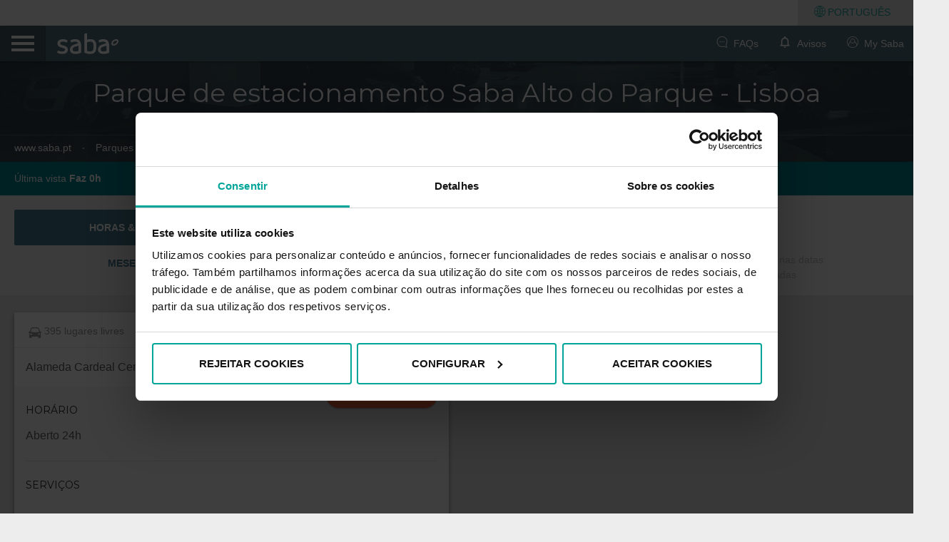

--- FILE ---
content_type: text/html;charset=utf-8
request_url: https://www.saba.pt/pt/estacionamento-lisboa/parque-de-estacionamento-saba-alto-do-parque
body_size: 207236
content:
































	
		
			<!DOCTYPE html>


































































<html class="ltr" dir="ltr" lang="pt-PT">

<head>
    <!-- Google Tag Manager -->
	<script data-senna-track="temporary" type="text/javascript">
		(function(w,d,s,l,i){w[l]=w[l]||[];w[l].push({'gtm.start':
					new Date().getTime(),event:'gtm.js'});var f=d.getElementsByTagName(s)[0],
				j=d.createElement(s),dl=l!='dataLayer'?'&l='+l:'';j.async=true;j.src=
				'https://www.googletagmanager.com/gtm.js?id='+i+dl;f.parentNode.insertBefore(
				j,f);
		})(window,document,'script','dataLayer', 'GTM-KZ2JXS');

		var seoPageType = "Parking";
	</script>
    <!-- End Google Tag Manager -->
	<!-- Start Google Optimize -->
	<script src="https://www.googleoptimize.com/optimize.js?id=GTM-WP6VVBG "></script>
	<!-- End Google Optimize -->
	<!-- Start anti-flicker snippet  -->
	<style>.async-hide { opacity: 0 !important} </style>
	<script>(function(a,s,y,n,c,h,i,d,e){s.className+=' '+y;h.start=1*new Date;
h.end=i=function(){s.className=s.className.replace(RegExp(' ?'+y),'')};
(a[n]=a[n]||[]).hide=h;setTimeout(function(){i();h.end=null},c);h.timeout=c;
})(window,document.documentElement,'async-hide','dataLayer',4000,
{'CONTAINER_ID':true});</script>
	<!-- End anti-flicker snippet (recommended)  -->

	<!-- Cookies consent -->
		<script id="Cookiebot" src="https://consent.cookiebot.com/uc.js" data-cbid="4688b83b-6aa3-4a5f-922b-47265271f224" data-blockingmode="auto" type="text/javascript" data-culture="pt"></script>
	<!-- End Cookies consent -->

	<title>Estacionamento Saba Alto do Parque &#8211; Lisboa | Aberto 24h - www.saba.pt</title>

	<meta content="initial-scale=1.0, width=device-width" name="viewport" />

	<link href="https://www.saba.pt/o/saba-theme/css/comun/font.css" rel="stylesheet" type="text/css">



	<script type="text/javascript" data-senna-track="temporary" src="https://www.saba.pt/o/saba-theme/js/jquery.js"></script>
	<script type="text/javascript" data-senna-track="temporary" src="https://www.saba.pt/o/saba-theme/js/bootstrap.js"></script>
	<script type="text/javascript" data-senna-track="temporary" src="https://www.saba.pt/o/saba-theme/js/jquery-plugins.js"></script>
	<script type="text/javascript" data-senna-track="temporary" src="https://www.saba.pt/o/saba-theme/js/core.js" ></script>
	<script type="text/javascript" data-senna-track="temporary" src="https://www.saba.pt/o/saba-theme/js/components.js" ></script>
































<meta content="text/html; charset=UTF-8" http-equiv="content-type" />









<meta content="Estaciona no parque de estacionamento Saba Alto do Parque em Lisboa e aproveite o Miradouro sem preocupações. Estacionamento aberto 24h." lang="pt-PT" name="description" />


<script type="importmap">{"imports":{"react-dom":"/o/frontend-js-react-web/__liferay__/exports/react-dom.js","@clayui/breadcrumb":"/o/frontend-taglib-clay/__liferay__/exports/@clayui$breadcrumb.js","@clayui/charts":"/o/frontend-taglib-clay/__liferay__/exports/@clayui$charts.js","@clayui/empty-state":"/o/frontend-taglib-clay/__liferay__/exports/@clayui$empty-state.js","react":"/o/frontend-js-react-web/__liferay__/exports/react.js","react-dom-16":"/o/frontend-js-react-web/__liferay__/exports/react-dom-16.js","@clayui/navigation-bar":"/o/frontend-taglib-clay/__liferay__/exports/@clayui$navigation-bar.js","@clayui/icon":"/o/frontend-taglib-clay/__liferay__/exports/@clayui$icon.js","@clayui/table":"/o/frontend-taglib-clay/__liferay__/exports/@clayui$table.js","@clayui/slider":"/o/frontend-taglib-clay/__liferay__/exports/@clayui$slider.js","@clayui/multi-select":"/o/frontend-taglib-clay/__liferay__/exports/@clayui$multi-select.js","@clayui/nav":"/o/frontend-taglib-clay/__liferay__/exports/@clayui$nav.js","@clayui/provider":"/o/frontend-taglib-clay/__liferay__/exports/@clayui$provider.js","@clayui/panel":"/o/frontend-taglib-clay/__liferay__/exports/@clayui$panel.js","@clayui/list":"/o/frontend-taglib-clay/__liferay__/exports/@clayui$list.js","@clayui/date-picker":"/o/frontend-taglib-clay/__liferay__/exports/@clayui$date-picker.js","@clayui/label":"/o/frontend-taglib-clay/__liferay__/exports/@clayui$label.js","@liferay/frontend-js-api/data-set":"/o/frontend-js-dependencies-web/__liferay__/exports/@liferay$js-api$data-set.js","@clayui/core":"/o/frontend-taglib-clay/__liferay__/exports/@clayui$core.js","@clayui/pagination-bar":"/o/frontend-taglib-clay/__liferay__/exports/@clayui$pagination-bar.js","@clayui/layout":"/o/frontend-taglib-clay/__liferay__/exports/@clayui$layout.js","@clayui/multi-step-nav":"/o/frontend-taglib-clay/__liferay__/exports/@clayui$multi-step-nav.js","@liferay/frontend-js-api":"/o/frontend-js-dependencies-web/__liferay__/exports/@liferay$js-api.js","@clayui/toolbar":"/o/frontend-taglib-clay/__liferay__/exports/@clayui$toolbar.js","@clayui/badge":"/o/frontend-taglib-clay/__liferay__/exports/@clayui$badge.js","react-dom-18":"/o/frontend-js-react-web/__liferay__/exports/react-dom-18.js","@clayui/link":"/o/frontend-taglib-clay/__liferay__/exports/@clayui$link.js","@clayui/card":"/o/frontend-taglib-clay/__liferay__/exports/@clayui$card.js","@clayui/tooltip":"/o/frontend-taglib-clay/__liferay__/exports/@clayui$tooltip.js","@clayui/button":"/o/frontend-taglib-clay/__liferay__/exports/@clayui$button.js","@clayui/tabs":"/o/frontend-taglib-clay/__liferay__/exports/@clayui$tabs.js","@clayui/sticker":"/o/frontend-taglib-clay/__liferay__/exports/@clayui$sticker.js","@clayui/form":"/o/frontend-taglib-clay/__liferay__/exports/@clayui$form.js","@clayui/popover":"/o/frontend-taglib-clay/__liferay__/exports/@clayui$popover.js","@clayui/shared":"/o/frontend-taglib-clay/__liferay__/exports/@clayui$shared.js","@clayui/localized-input":"/o/frontend-taglib-clay/__liferay__/exports/@clayui$localized-input.js","@clayui/modal":"/o/frontend-taglib-clay/__liferay__/exports/@clayui$modal.js","@clayui/color-picker":"/o/frontend-taglib-clay/__liferay__/exports/@clayui$color-picker.js","@clayui/pagination":"/o/frontend-taglib-clay/__liferay__/exports/@clayui$pagination.js","@clayui/autocomplete":"/o/frontend-taglib-clay/__liferay__/exports/@clayui$autocomplete.js","@clayui/management-toolbar":"/o/frontend-taglib-clay/__liferay__/exports/@clayui$management-toolbar.js","@clayui/time-picker":"/o/frontend-taglib-clay/__liferay__/exports/@clayui$time-picker.js","@clayui/upper-toolbar":"/o/frontend-taglib-clay/__liferay__/exports/@clayui$upper-toolbar.js","@clayui/loading-indicator":"/o/frontend-taglib-clay/__liferay__/exports/@clayui$loading-indicator.js","@clayui/drop-down":"/o/frontend-taglib-clay/__liferay__/exports/@clayui$drop-down.js","@clayui/data-provider":"/o/frontend-taglib-clay/__liferay__/exports/@clayui$data-provider.js","@liferay/language/":"/o/js/language/","@clayui/css":"/o/frontend-taglib-clay/__liferay__/exports/@clayui$css.js","@clayui/alert":"/o/frontend-taglib-clay/__liferay__/exports/@clayui$alert.js","@clayui/progress-bar":"/o/frontend-taglib-clay/__liferay__/exports/@clayui$progress-bar.js","react-16":"/o/frontend-js-react-web/__liferay__/exports/react-16.js","react-18":"/o/frontend-js-react-web/__liferay__/exports/react-18.js"},"scopes":{}}</script><script data-senna-track="temporary">var Liferay = window.Liferay || {};Liferay.Icons = Liferay.Icons || {};Liferay.Icons.controlPanelSpritemap = 'https://www.saba.pt/o/admin-theme/images/clay/icons.svg'; Liferay.Icons.spritemap = 'https://www.saba.pt/o/saba-theme/images/clay/icons.svg';</script>
<script data-senna-track="permanent" type="text/javascript">window.Liferay = window.Liferay || {}; window.Liferay.CSP = {nonce: ''};</script>
<link data-senna-track="temporary" href="https://www.saba.pt/pt/estacionamento-lisboa/parque-de-estacionamento-saba-alto-do-parque" rel="canonical" />
<link data-senna-track="temporary" href="https://www.saba.pt/pt/estacionamento-lisboa/parque-de-estacionamento-saba-alto-do-parque" hreflang="pt-PT" rel="alternate" />
<link data-senna-track="temporary" href="https://www.saba.pt/en/parking-lisbon/parking-saba-alto-do-parque" hreflang="en-GB" rel="alternate" />
<link data-senna-track="temporary" href="https://www.saba.pt/pt/estacionamento-lisboa/parque-de-estacionamento-saba-alto-do-parque" hreflang="x-default" rel="alternate" />
<meta property="og:description" content="Estaciona no parque de estacionamento Saba Alto do Parque em Lisboa e aproveite o Miradouro sem preocupações. Estacionamento aberto 24h.">
<meta property="og:locale" content="pt_PT">
<meta property="og:locale:alternate" content="en_GB">
<meta property="og:locale:alternate" content="pt_PT">
<meta property="og:site_name" content="www.saba.pt">
<meta property="og:title" content="Estacionamento Saba Alto do Parque – Lisboa | Aberto 24h - www.saba.pt - sabaparking.com">
<meta property="og:type" content="website">
<meta property="og:url" content="https://www.saba.pt/pt/estacionamento-lisboa/parque-de-estacionamento-saba-alto-do-parque">


<link href="https://www.saba.pt/o/saba-theme/images/favicon.ico" rel="apple-touch-icon" />
<link href="https://www.saba.pt/o/saba-theme/images/favicon.ico" rel="icon" />



<link class="lfr-css-file" data-senna-track="temporary" href="https://www.saba.pt/o/saba-theme/css/clay.css?browserId=chrome&amp;themeId=saba_WAR_sabatheme&amp;minifierType=css&amp;languageId=pt_PT&amp;t=1768823482000" id="liferayAUICSS" rel="stylesheet" type="text/css" />









	<link href="/combo?browserId=chrome&amp;minifierType=css&amp;themeId=saba_WAR_sabatheme&amp;languageId=pt_PT&amp;com_liferay_asset_publisher_web_portlet_AssetPublisherPortlet_INSTANCE_sign_in_left_AssetPublisher:%2Fo%2Fasset-publisher-web%2Fcss%2Fmain.css&amp;com_liferay_journal_content_web_portlet_JournalContentPortlet_INSTANCE_footerWebContent:%2Fo%2Fjournal-content-web%2Fcss%2Fmain.css&amp;com_liferay_product_navigation_product_menu_web_portlet_ProductMenuPortlet:%2Fo%2Fproduct-navigation-product-menu-web%2Fcss%2Fmain.css&amp;com_liferay_site_navigation_menu_web_portlet_SiteNavigationMenuPortlet:%2Fo%2Fsite-navigation-menu-web%2Fcss%2Fmain.css&amp;t=1768823482000" rel="stylesheet" type="text/css"
 data-senna-track="temporary" id="a5b85980" />








<script type="text/javascript" data-senna-track="temporary">
	// <![CDATA[
		var Liferay = Liferay || {};

		Liferay.Browser = {
			acceptsGzip: function () {
				return true;
			},

			

			getMajorVersion: function () {
				return 131.0;
			},

			getRevision: function () {
				return '537.36';
			},
			getVersion: function () {
				return '131.0';
			},

			

			isAir: function () {
				return false;
			},
			isChrome: function () {
				return true;
			},
			isEdge: function () {
				return false;
			},
			isFirefox: function () {
				return false;
			},
			isGecko: function () {
				return true;
			},
			isIe: function () {
				return false;
			},
			isIphone: function () {
				return false;
			},
			isLinux: function () {
				return false;
			},
			isMac: function () {
				return true;
			},
			isMobile: function () {
				return false;
			},
			isMozilla: function () {
				return false;
			},
			isOpera: function () {
				return false;
			},
			isRtf: function () {
				return true;
			},
			isSafari: function () {
				return true;
			},
			isSun: function () {
				return false;
			},
			isWebKit: function () {
				return true;
			},
			isWindows: function () {
				return false;
			}
		};

		Liferay.Data = Liferay.Data || {};

		Liferay.Data.ICONS_INLINE_SVG = true;

		Liferay.Data.NAV_SELECTOR = '#navigation';

		Liferay.Data.NAV_SELECTOR_MOBILE = '#navigationCollapse';

		Liferay.Data.isCustomizationView = function () {
			return false;
		};

		Liferay.Data.notices = [
			
		];

		(function () {
			var available = {};

			var direction = {};

			

				available['es_ES'] = 'espanhol\x20\x28Espanha\x29';
				direction['es_ES'] = 'ltr';

			

				available['cs_CZ'] = 'checo\x20\x28Chéquia\x29';
				direction['cs_CZ'] = 'ltr';

			

				available['ca_ES'] = 'catalão\x20\x28Espanha\x29';
				direction['ca_ES'] = 'ltr';

			

				available['sk_SK'] = 'eslovaco\x20\x28Eslováquia\x29';
				direction['sk_SK'] = 'ltr';

			

				available['it_IT'] = 'italiano\x20\x28Itália\x29';
				direction['it_IT'] = 'ltr';

			

				available['pt_PT'] = 'português\x20\x28Portugal\x29';
				direction['pt_PT'] = 'ltr';

			

				available['fr_FR'] = 'francês\x20\x28França\x29';
				direction['fr_FR'] = 'ltr';

			

				available['en_GB'] = 'inglês\x20\x28Reino\x20Unido\x29';
				direction['en_GB'] = 'ltr';

			

				available['de_DE'] = 'alemão\x20\x28Alemanha\x29';
				direction['de_DE'] = 'ltr';

			

			let _cache = {};

			if (Liferay && Liferay.Language && Liferay.Language._cache) {
				_cache = Liferay.Language._cache;
			}

			Liferay.Language = {
				_cache,
				available,
				direction,
				get: function(key) {
					let value = Liferay.Language._cache[key];

					if (value === undefined) {
						value = key;
					}

					return value;
				}
			};
		})();

		var featureFlags = {"LPD-10964":false,"LPD-37927":false,"LPD-10889":false,"LPS-193884":false,"LPD-30371":false,"LPD-36719":true,"LPD-11131":true,"LPS-178642":false,"LPS-193005":false,"LPD-31789":false,"LPD-10562":false,"LPD-11212":false,"COMMERCE-8087":false,"LPD-39304":true,"LPD-13311":true,"LRAC-10757":false,"LPD-35941":false,"LPS-180090":false,"LPS-178052":false,"LPD-21414":false,"LPS-185892":false,"LPS-186620":false,"LPD-40533":true,"LPD-40534":true,"LPS-184404":false,"LPD-40530":true,"LPD-20640":false,"LPS-198183":false,"LPD-38869":false,"LPD-35678":false,"LPD-6378":false,"LPS-153714":false,"LPD-11848":false,"LPS-170670":false,"LPD-7822":false,"LPS-169981":false,"LPD-21926":false,"LPS-177027":false,"LPD-37531":false,"LPD-11003":false,"LPD-36446":false,"LPD-39437":false,"LPS-135430":false,"LPD-20556":false,"LPD-45276":false,"LPS-134060":false,"LPS-164563":false,"LPD-32050":false,"LPS-122920":false,"LPS-199086":false,"LPD-35128":false,"LPD-10588":false,"LPD-13778":true,"LPD-11313":false,"LPD-6368":false,"LPD-34594":false,"LPS-202104":false,"LPD-19955":false,"LPD-35443":false,"LPD-39967":false,"LPD-11235":false,"LPD-11232":false,"LPS-196935":true,"LPD-43542":false,"LPS-176691":false,"LPS-197909":false,"LPD-29516":false,"COMMERCE-8949":false,"LPD-11228":false,"LPS-153813":false,"LPD-17809":false,"COMMERCE-13024":false,"LPS-165482":false,"LPS-193551":false,"LPS-197477":false,"LPS-174816":false,"LPS-186360":false,"LPD-30204":false,"LPD-32867":false,"LPS-153332":false,"LPD-35013":true,"LPS-179669":false,"LPS-174417":false,"LPD-44091":true,"LPD-31212":false,"LPD-18221":false,"LPS-155284":false,"LRAC-15017":false,"LPD-19870":false,"LPS-200108":false,"LPD-20131":false,"LPS-159643":false,"LPS-129412":false,"LPS-169837":false,"LPD-20379":false};

		Liferay.FeatureFlags = Object.keys(featureFlags).reduce(
			(acc, key) => ({
				...acc, [key]: featureFlags[key] === 'true' || featureFlags[key] === true
			}), {}
		);

		Liferay.PortletKeys = {
			DOCUMENT_LIBRARY: 'com_liferay_document_library_web_portlet_DLPortlet',
			DYNAMIC_DATA_MAPPING: 'com_liferay_dynamic_data_mapping_web_portlet_DDMPortlet',
			ITEM_SELECTOR: 'com_liferay_item_selector_web_portlet_ItemSelectorPortlet'
		};

		Liferay.PropsValues = {
			JAVASCRIPT_SINGLE_PAGE_APPLICATION_TIMEOUT: 0,
			UPLOAD_SERVLET_REQUEST_IMPL_MAX_SIZE: 104857600
		};

		Liferay.ThemeDisplay = {

			

			
				getLayoutId: function () {
					return '214';
				},

				

				getLayoutRelativeControlPanelURL: function () {
					return '/pt/group/guestpt/~/control_panel/manage';
				},

				getLayoutRelativeURL: function () {
					return '/pt/estacionamento-lisboa/parque-de-estacionamento-saba-alto-do-parque';
				},
				getLayoutURL: function () {
					return 'https://www.saba.pt/pt/estacionamento-lisboa/parque-de-estacionamento-saba-alto-do-parque';
				},
				getParentLayoutId: function () {
					return '181';
				},
				isControlPanel: function () {
					return false;
				},
				isPrivateLayout: function () {
					return 'false';
				},
				isVirtualLayout: function () {
					return false;
				},
			

			getBCP47LanguageId: function () {
				return 'pt-PT';
			},
			getCanonicalURL: function () {

				

				return 'https\x3a\x2f\x2fwww\x2esaba\x2ept\x2fpt\x2festacionamento-lisboa\x2fparque-de-estacionamento-saba-alto-do-parque';
			},
			getCDNBaseURL: function () {
				return 'https://www.saba.pt';
			},
			getCDNDynamicResourcesHost: function () {
				return '';
			},
			getCDNHost: function () {
				return '';
			},
			getCompanyGroupId: function () {
				return '31945';
			},
			getCompanyId: function () {
				return '31911';
			},
			getDefaultLanguageId: function () {
				return 'pt_PT';
			},
			getDoAsUserIdEncoded: function () {
				return '';
			},
			getLanguageId: function () {
				return 'pt_PT';
			},
			getParentGroupId: function () {
				return '32346';
			},
			getPathContext: function () {
				return '';
			},
			getPathImage: function () {
				return '/image';
			},
			getPathJavaScript: function () {
				return '/o/frontend-js-web';
			},
			getPathMain: function () {
				return '/pt/c';
			},
			getPathThemeImages: function () {
				return 'https://www.saba.pt/o/saba-theme/images';
			},
			getPathThemeRoot: function () {
				return '/o/saba-theme';
			},
			getPlid: function () {
				return '877778';
			},
			getPortalURL: function () {
				return 'https://www.saba.pt';
			},
			getRealUserId: function () {
				return '31914';
			},
			getRemoteAddr: function () {
				return '10.190.141.150';
			},
			getRemoteHost: function () {
				return '10.190.141.150';
			},
			getScopeGroupId: function () {
				return '32346';
			},
			getScopeGroupIdOrLiveGroupId: function () {
				return '32346';
			},
			getSessionId: function () {
				return '';
			},
			getSiteAdminURL: function () {
				return 'https://www.saba.pt/group/guestpt/~/control_panel/manage?p_p_lifecycle=0&p_p_state=maximized&p_p_mode=view';
			},
			getSiteGroupId: function () {
				return '32346';
			},
			getTimeZone: function() {
				return 'Europe/Paris';
			},
			getURLControlPanel: function() {
				return '/pt/group/control_panel?refererPlid=877778';
			},
			getURLHome: function () {
				return 'https\x3a\x2f\x2fwww\x2esaba\x2ept\x2fweb\x2fguest';
			},
			getUserEmailAddress: function () {
				return '';
			},
			getUserId: function () {
				return '31914';
			},
			getUserName: function () {
				return '';
			},
			isAddSessionIdToURL: function () {
				return false;
			},
			isImpersonated: function () {
				return false;
			},
			isSignedIn: function () {
				return false;
			},

			isStagedPortlet: function () {
				
					
						return false;
					
				
			},

			isStateExclusive: function () {
				return false;
			},
			isStateMaximized: function () {
				return false;
			},
			isStatePopUp: function () {
				return false;
			}
		};

		var themeDisplay = Liferay.ThemeDisplay;

		Liferay.AUI = {

			

			getCombine: function () {
				return true;
			},
			getComboPath: function () {
				return '/combo/?browserId=chrome&minifierType=&languageId=pt_PT&t=1768823484802&';
			},
			getDateFormat: function () {
				return '%d-%m-%Y';
			},
			getEditorCKEditorPath: function () {
				return '/o/frontend-editor-ckeditor-web';
			},
			getFilter: function () {
				var filter = 'raw';

				
					
						filter = 'min';
					
					

				return filter;
			},
			getFilterConfig: function () {
				var instance = this;

				var filterConfig = null;

				if (!instance.getCombine()) {
					filterConfig = {
						replaceStr: '.js' + instance.getStaticResourceURLParams(),
						searchExp: '\\.js$'
					};
				}

				return filterConfig;
			},
			getJavaScriptRootPath: function () {
				return '/o/frontend-js-web';
			},
			getPortletRootPath: function () {
				return '/html/portlet';
			},
			getStaticResourceURLParams: function () {
				return '?browserId=chrome&minifierType=&languageId=pt_PT&t=1768823484802';
			}
		};

		Liferay.authToken = 'aKqDBNYk';

		

		Liferay.currentURL = '\x2fpt\x2festacionamento-lisboa\x2fparque-de-estacionamento-saba-alto-do-parque';
		Liferay.currentURLEncoded = '\x252Fpt\x252Festacionamento-lisboa\x252Fparque-de-estacionamento-saba-alto-do-parque';
	// ]]>
</script>

<script data-senna-track="temporary" type="text/javascript">window.__CONFIG__= {basePath: '',combine: true, defaultURLParams: null, explainResolutions: false, exposeGlobal: false, logLevel: 'warn', moduleType: 'module', namespace:'Liferay', nonce: '', reportMismatchedAnonymousModules: 'warn', resolvePath: '/o/js_resolve_modules', url: '/combo/?browserId=chrome&minifierType=js&languageId=pt_PT&t=1768823484802&', waitTimeout: 60000};</script><script data-senna-track="permanent" src="/o/frontend-js-loader-modules-extender/loader.js?&mac=9WaMmhziBCkScHZwrrVcOR7VZF4=&browserId=chrome&languageId=pt_PT&minifierType=js" type="text/javascript"></script><script data-senna-track="permanent" src="/combo?browserId=chrome&minifierType=js&languageId=pt_PT&t=1768823484802&/o/frontend-js-aui-web/aui/aui/aui-min.js&/o/frontend-js-aui-web/liferay/modules.js&/o/frontend-js-aui-web/liferay/aui_sandbox.js&/o/frontend-js-aui-web/aui/attribute-base/attribute-base-min.js&/o/frontend-js-aui-web/aui/attribute-complex/attribute-complex-min.js&/o/frontend-js-aui-web/aui/attribute-core/attribute-core-min.js&/o/frontend-js-aui-web/aui/attribute-observable/attribute-observable-min.js&/o/frontend-js-aui-web/aui/attribute-extras/attribute-extras-min.js&/o/frontend-js-aui-web/aui/event-custom-base/event-custom-base-min.js&/o/frontend-js-aui-web/aui/event-custom-complex/event-custom-complex-min.js&/o/frontend-js-aui-web/aui/oop/oop-min.js&/o/frontend-js-aui-web/aui/aui-base-lang/aui-base-lang-min.js&/o/frontend-js-aui-web/liferay/dependency.js&/o/frontend-js-aui-web/liferay/util.js&/o/frontend-js-web/liferay/dom_task_runner.js&/o/frontend-js-web/liferay/events.js&/o/frontend-js-web/liferay/lazy_load.js&/o/frontend-js-web/liferay/liferay.js&/o/frontend-js-web/liferay/global.bundle.js&/o/frontend-js-web/liferay/portlet.js&/o/frontend-js-web/liferay/workflow.js&/o/oauth2-provider-web/js/liferay.js" type="text/javascript"></script>
<script data-senna-track="temporary" type="text/javascript">window.Liferay = Liferay || {}; window.Liferay.OAuth2 = {getAuthorizeURL: function() {return 'https://www.saba.pt/o/oauth2/authorize';}, getBuiltInRedirectURL: function() {return 'https://www.saba.pt/o/oauth2/redirect';}, getIntrospectURL: function() { return 'https://www.saba.pt/o/oauth2/introspect';}, getTokenURL: function() {return 'https://www.saba.pt/o/oauth2/token';}, getUserAgentApplication: function(externalReferenceCode) {return Liferay.OAuth2._userAgentApplications[externalReferenceCode];}, _userAgentApplications: {}}</script><script data-senna-track="temporary" type="text/javascript">try {var MODULE_MAIN='dynamic-data-mapping-web@5.0.115/index';var MODULE_PATH='/o/dynamic-data-mapping-web';/**
 * SPDX-FileCopyrightText: (c) 2000 Liferay, Inc. https://liferay.com
 * SPDX-License-Identifier: LGPL-2.1-or-later OR LicenseRef-Liferay-DXP-EULA-2.0.0-2023-06
 */

(function () {
	const LiferayAUI = Liferay.AUI;

	AUI().applyConfig({
		groups: {
			ddm: {
				base: MODULE_PATH + '/js/legacy/',
				combine: Liferay.AUI.getCombine(),
				filter: LiferayAUI.getFilterConfig(),
				modules: {
					'liferay-ddm-form': {
						path: 'ddm_form.js',
						requires: [
							'aui-base',
							'aui-datatable',
							'aui-datatype',
							'aui-image-viewer',
							'aui-parse-content',
							'aui-set',
							'aui-sortable-list',
							'json',
							'liferay-form',
							'liferay-map-base',
							'liferay-translation-manager',
							'liferay-util-window',
						],
					},
					'liferay-portlet-dynamic-data-mapping': {
						condition: {
							trigger: 'liferay-document-library',
						},
						path: 'main.js',
						requires: [
							'arraysort',
							'aui-form-builder-deprecated',
							'aui-form-validator',
							'aui-map',
							'aui-text-unicode',
							'json',
							'liferay-menu',
							'liferay-translation-manager',
							'liferay-util-window',
							'text',
						],
					},
					'liferay-portlet-dynamic-data-mapping-custom-fields': {
						condition: {
							trigger: 'liferay-document-library',
						},
						path: 'custom_fields.js',
						requires: ['liferay-portlet-dynamic-data-mapping'],
					},
				},
				root: MODULE_PATH + '/js/legacy/',
			},
		},
	});
})();
} catch(error) {console.error(error);}try {var MODULE_MAIN='frontend-editor-alloyeditor-web@5.0.56/index';var MODULE_PATH='/o/frontend-editor-alloyeditor-web';/**
 * SPDX-FileCopyrightText: (c) 2000 Liferay, Inc. https://liferay.com
 * SPDX-License-Identifier: LGPL-2.1-or-later OR LicenseRef-Liferay-DXP-EULA-2.0.0-2023-06
 */

(function () {
	AUI().applyConfig({
		groups: {
			alloyeditor: {
				base: MODULE_PATH + '/js/legacy/',
				combine: Liferay.AUI.getCombine(),
				filter: Liferay.AUI.getFilterConfig(),
				modules: {
					'liferay-alloy-editor': {
						path: 'alloyeditor.js',
						requires: [
							'aui-component',
							'liferay-portlet-base',
							'timers',
						],
					},
					'liferay-alloy-editor-source': {
						path: 'alloyeditor_source.js',
						requires: [
							'aui-debounce',
							'liferay-fullscreen-source-editor',
							'liferay-source-editor',
							'plugin',
						],
					},
				},
				root: MODULE_PATH + '/js/legacy/',
			},
		},
	});
})();
} catch(error) {console.error(error);}try {var MODULE_MAIN='exportimport-web@5.0.100/index';var MODULE_PATH='/o/exportimport-web';/**
 * SPDX-FileCopyrightText: (c) 2000 Liferay, Inc. https://liferay.com
 * SPDX-License-Identifier: LGPL-2.1-or-later OR LicenseRef-Liferay-DXP-EULA-2.0.0-2023-06
 */

(function () {
	AUI().applyConfig({
		groups: {
			exportimportweb: {
				base: MODULE_PATH + '/js/legacy/',
				combine: Liferay.AUI.getCombine(),
				filter: Liferay.AUI.getFilterConfig(),
				modules: {
					'liferay-export-import-export-import': {
						path: 'main.js',
						requires: [
							'aui-datatype',
							'aui-dialog-iframe-deprecated',
							'aui-modal',
							'aui-parse-content',
							'aui-toggler',
							'liferay-portlet-base',
							'liferay-util-window',
						],
					},
				},
				root: MODULE_PATH + '/js/legacy/',
			},
		},
	});
})();
} catch(error) {console.error(error);}try {var MODULE_MAIN='staging-processes-web@5.0.65/index';var MODULE_PATH='/o/staging-processes-web';/**
 * SPDX-FileCopyrightText: (c) 2000 Liferay, Inc. https://liferay.com
 * SPDX-License-Identifier: LGPL-2.1-or-later OR LicenseRef-Liferay-DXP-EULA-2.0.0-2023-06
 */

(function () {
	AUI().applyConfig({
		groups: {
			stagingprocessesweb: {
				base: MODULE_PATH + '/js/legacy/',
				combine: Liferay.AUI.getCombine(),
				filter: Liferay.AUI.getFilterConfig(),
				modules: {
					'liferay-staging-processes-export-import': {
						path: 'main.js',
						requires: [
							'aui-datatype',
							'aui-dialog-iframe-deprecated',
							'aui-modal',
							'aui-parse-content',
							'aui-toggler',
							'liferay-portlet-base',
							'liferay-util-window',
						],
					},
				},
				root: MODULE_PATH + '/js/legacy/',
			},
		},
	});
})();
} catch(error) {console.error(error);}try {var MODULE_MAIN='@liferay/frontend-js-react-web@5.0.54/index';var MODULE_PATH='/o/frontend-js-react-web';/**
 * SPDX-FileCopyrightText: (c) 2000 Liferay, Inc. https://liferay.com
 * SPDX-License-Identifier: LGPL-2.1-or-later OR LicenseRef-Liferay-DXP-EULA-2.0.0-2023-06
 */

(function () {
	AUI().applyConfig({
		groups: {
			react: {

				// eslint-disable-next-line
				mainModule: MODULE_MAIN,
			},
		},
	});
})();
} catch(error) {console.error(error);}try {var MODULE_MAIN='@liferay/document-library-web@6.0.198/index';var MODULE_PATH='/o/document-library-web';/**
 * SPDX-FileCopyrightText: (c) 2000 Liferay, Inc. https://liferay.com
 * SPDX-License-Identifier: LGPL-2.1-or-later OR LicenseRef-Liferay-DXP-EULA-2.0.0-2023-06
 */

(function () {
	AUI().applyConfig({
		groups: {
			dl: {
				base: MODULE_PATH + '/js/legacy/',
				combine: Liferay.AUI.getCombine(),
				filter: Liferay.AUI.getFilterConfig(),
				modules: {
					'document-library-upload-component': {
						path: 'DocumentLibraryUpload.js',
						requires: [
							'aui-component',
							'aui-data-set-deprecated',
							'aui-overlay-manager-deprecated',
							'aui-overlay-mask-deprecated',
							'aui-parse-content',
							'aui-progressbar',
							'aui-template-deprecated',
							'liferay-search-container',
							'querystring-parse-simple',
							'uploader',
						],
					},
				},
				root: MODULE_PATH + '/js/legacy/',
			},
		},
	});
})();
} catch(error) {console.error(error);}try {var MODULE_MAIN='portal-workflow-kaleo-designer-web@5.0.146/index';var MODULE_PATH='/o/portal-workflow-kaleo-designer-web';/**
 * SPDX-FileCopyrightText: (c) 2000 Liferay, Inc. https://liferay.com
 * SPDX-License-Identifier: LGPL-2.1-or-later OR LicenseRef-Liferay-DXP-EULA-2.0.0-2023-06
 */

(function () {
	AUI().applyConfig({
		groups: {
			'kaleo-designer': {
				base: MODULE_PATH + '/designer/js/legacy/',
				combine: Liferay.AUI.getCombine(),
				filter: Liferay.AUI.getFilterConfig(),
				modules: {
					'liferay-kaleo-designer-autocomplete-util': {
						path: 'autocomplete_util.js',
						requires: ['autocomplete', 'autocomplete-highlighters'],
					},
					'liferay-kaleo-designer-definition-diagram-controller': {
						path: 'definition_diagram_controller.js',
						requires: [
							'liferay-kaleo-designer-field-normalizer',
							'liferay-kaleo-designer-utils',
						],
					},
					'liferay-kaleo-designer-dialogs': {
						path: 'dialogs.js',
						requires: ['liferay-util-window'],
					},
					'liferay-kaleo-designer-editors': {
						path: 'editors.js',
						requires: [
							'aui-ace-editor',
							'aui-ace-editor-mode-xml',
							'aui-base',
							'aui-datatype',
							'aui-node',
							'liferay-kaleo-designer-autocomplete-util',
							'liferay-kaleo-designer-utils',
						],
					},
					'liferay-kaleo-designer-field-normalizer': {
						path: 'field_normalizer.js',
						requires: ['liferay-kaleo-designer-remote-services'],
					},
					'liferay-kaleo-designer-nodes': {
						path: 'nodes.js',
						requires: [
							'aui-datatable',
							'aui-datatype',
							'aui-diagram-builder',
							'liferay-kaleo-designer-editors',
							'liferay-kaleo-designer-utils',
						],
					},
					'liferay-kaleo-designer-remote-services': {
						path: 'remote_services.js',
						requires: ['aui-io'],
					},
					'liferay-kaleo-designer-templates': {
						path: 'templates.js',
						requires: ['aui-tpl-snippets-deprecated'],
					},
					'liferay-kaleo-designer-utils': {
						path: 'utils.js',
						requires: [],
					},
					'liferay-kaleo-designer-xml-definition': {
						path: 'xml_definition.js',
						requires: [
							'aui-base',
							'aui-component',
							'dataschema-xml',
							'datatype-xml',
						],
					},
					'liferay-kaleo-designer-xml-definition-serializer': {
						path: 'xml_definition_serializer.js',
						requires: ['escape', 'liferay-kaleo-designer-xml-util'],
					},
					'liferay-kaleo-designer-xml-util': {
						path: 'xml_util.js',
						requires: ['aui-base'],
					},
					'liferay-portlet-kaleo-designer': {
						path: 'main.js',
						requires: [
							'aui-ace-editor',
							'aui-ace-editor-mode-xml',
							'aui-tpl-snippets-deprecated',
							'dataschema-xml',
							'datasource',
							'datatype-xml',
							'event-valuechange',
							'io-form',
							'liferay-kaleo-designer-autocomplete-util',
							'liferay-kaleo-designer-editors',
							'liferay-kaleo-designer-nodes',
							'liferay-kaleo-designer-remote-services',
							'liferay-kaleo-designer-utils',
							'liferay-kaleo-designer-xml-util',
							'liferay-util-window',
						],
					},
				},
				root: MODULE_PATH + '/designer/js/legacy/',
			},
		},
	});
})();
} catch(error) {console.error(error);}try {var MODULE_MAIN='portal-search-web@6.0.148/index';var MODULE_PATH='/o/portal-search-web';/**
 * SPDX-FileCopyrightText: (c) 2000 Liferay, Inc. https://liferay.com
 * SPDX-License-Identifier: LGPL-2.1-or-later OR LicenseRef-Liferay-DXP-EULA-2.0.0-2023-06
 */

(function () {
	AUI().applyConfig({
		groups: {
			search: {
				base: MODULE_PATH + '/js/',
				combine: Liferay.AUI.getCombine(),
				filter: Liferay.AUI.getFilterConfig(),
				modules: {
					'liferay-search-custom-range-facet': {
						path: 'custom_range_facet.js',
						requires: ['aui-form-validator'],
					},
				},
				root: MODULE_PATH + '/js/',
			},
		},
	});
})();
} catch(error) {console.error(error);}try {var MODULE_MAIN='calendar-web@5.0.105/index';var MODULE_PATH='/o/calendar-web';/**
 * SPDX-FileCopyrightText: (c) 2000 Liferay, Inc. https://liferay.com
 * SPDX-License-Identifier: LGPL-2.1-or-later OR LicenseRef-Liferay-DXP-EULA-2.0.0-2023-06
 */

(function () {
	AUI().applyConfig({
		groups: {
			calendar: {
				base: MODULE_PATH + '/js/legacy/',
				combine: Liferay.AUI.getCombine(),
				filter: Liferay.AUI.getFilterConfig(),
				modules: {
					'liferay-calendar-a11y': {
						path: 'calendar_a11y.js',
						requires: ['calendar'],
					},
					'liferay-calendar-container': {
						path: 'calendar_container.js',
						requires: [
							'aui-alert',
							'aui-base',
							'aui-component',
							'liferay-portlet-base',
						],
					},
					'liferay-calendar-date-picker-sanitizer': {
						path: 'date_picker_sanitizer.js',
						requires: ['aui-base'],
					},
					'liferay-calendar-interval-selector': {
						path: 'interval_selector.js',
						requires: ['aui-base', 'liferay-portlet-base'],
					},
					'liferay-calendar-interval-selector-scheduler-event-link': {
						path: 'interval_selector_scheduler_event_link.js',
						requires: ['aui-base', 'liferay-portlet-base'],
					},
					'liferay-calendar-list': {
						path: 'calendar_list.js',
						requires: [
							'aui-template-deprecated',
							'liferay-scheduler',
						],
					},
					'liferay-calendar-message-util': {
						path: 'message_util.js',
						requires: ['liferay-util-window'],
					},
					'liferay-calendar-recurrence-converter': {
						path: 'recurrence_converter.js',
						requires: [],
					},
					'liferay-calendar-recurrence-dialog': {
						path: 'recurrence.js',
						requires: [
							'aui-base',
							'liferay-calendar-recurrence-util',
						],
					},
					'liferay-calendar-recurrence-util': {
						path: 'recurrence_util.js',
						requires: ['aui-base', 'liferay-util-window'],
					},
					'liferay-calendar-reminders': {
						path: 'calendar_reminders.js',
						requires: ['aui-base'],
					},
					'liferay-calendar-remote-services': {
						path: 'remote_services.js',
						requires: [
							'aui-base',
							'aui-component',
							'liferay-calendar-util',
							'liferay-portlet-base',
						],
					},
					'liferay-calendar-session-listener': {
						path: 'session_listener.js',
						requires: ['aui-base', 'liferay-scheduler'],
					},
					'liferay-calendar-simple-color-picker': {
						path: 'simple_color_picker.js',
						requires: ['aui-base', 'aui-template-deprecated'],
					},
					'liferay-calendar-simple-menu': {
						path: 'simple_menu.js',
						requires: [
							'aui-base',
							'aui-template-deprecated',
							'event-outside',
							'event-touch',
							'widget-modality',
							'widget-position',
							'widget-position-align',
							'widget-position-constrain',
							'widget-stack',
							'widget-stdmod',
						],
					},
					'liferay-calendar-util': {
						path: 'calendar_util.js',
						requires: [
							'aui-datatype',
							'aui-io',
							'aui-scheduler',
							'aui-toolbar',
							'autocomplete',
							'autocomplete-highlighters',
						],
					},
					'liferay-scheduler': {
						path: 'scheduler.js',
						requires: [
							'async-queue',
							'aui-datatype',
							'aui-scheduler',
							'dd-plugin',
							'liferay-calendar-a11y',
							'liferay-calendar-message-util',
							'liferay-calendar-recurrence-converter',
							'liferay-calendar-recurrence-util',
							'liferay-calendar-util',
							'liferay-scheduler-event-recorder',
							'liferay-scheduler-models',
							'promise',
							'resize-plugin',
						],
					},
					'liferay-scheduler-event-recorder': {
						path: 'scheduler_event_recorder.js',
						requires: [
							'dd-plugin',
							'liferay-calendar-util',
							'resize-plugin',
						],
					},
					'liferay-scheduler-models': {
						path: 'scheduler_models.js',
						requires: [
							'aui-datatype',
							'dd-plugin',
							'liferay-calendar-util',
						],
					},
				},
				root: MODULE_PATH + '/js/legacy/',
			},
		},
	});
})();
} catch(error) {console.error(error);}try {var MODULE_MAIN='@liferay/frontend-js-state-web@1.0.30/index';var MODULE_PATH='/o/frontend-js-state-web';/**
 * SPDX-FileCopyrightText: (c) 2000 Liferay, Inc. https://liferay.com
 * SPDX-License-Identifier: LGPL-2.1-or-later OR LicenseRef-Liferay-DXP-EULA-2.0.0-2023-06
 */

(function () {
	AUI().applyConfig({
		groups: {
			state: {

				// eslint-disable-next-line
				mainModule: MODULE_MAIN,
			},
		},
	});
})();
} catch(error) {console.error(error);}try {var MODULE_MAIN='contacts-web@5.0.65/index';var MODULE_PATH='/o/contacts-web';/**
 * SPDX-FileCopyrightText: (c) 2000 Liferay, Inc. https://liferay.com
 * SPDX-License-Identifier: LGPL-2.1-or-later OR LicenseRef-Liferay-DXP-EULA-2.0.0-2023-06
 */

(function () {
	AUI().applyConfig({
		groups: {
			contactscenter: {
				base: MODULE_PATH + '/js/legacy/',
				combine: Liferay.AUI.getCombine(),
				filter: Liferay.AUI.getFilterConfig(),
				modules: {
					'liferay-contacts-center': {
						path: 'main.js',
						requires: [
							'aui-io-plugin-deprecated',
							'aui-toolbar',
							'autocomplete-base',
							'datasource-io',
							'json-parse',
							'liferay-portlet-base',
							'liferay-util-window',
						],
					},
				},
				root: MODULE_PATH + '/js/legacy/',
			},
		},
	});
})();
} catch(error) {console.error(error);}try {var MODULE_MAIN='frontend-js-components-web@2.0.80/index';var MODULE_PATH='/o/frontend-js-components-web';/**
 * SPDX-FileCopyrightText: (c) 2000 Liferay, Inc. https://liferay.com
 * SPDX-License-Identifier: LGPL-2.1-or-later OR LicenseRef-Liferay-DXP-EULA-2.0.0-2023-06
 */

(function () {
	AUI().applyConfig({
		groups: {
			components: {

				// eslint-disable-next-line
				mainModule: MODULE_MAIN,
			},
		},
	});
})();
} catch(error) {console.error(error);}</script>




<script type="text/javascript" data-senna-track="temporary">
	// <![CDATA[
		
			
				
		

		
	// ]]>
</script>





	
		

			

			
		
		



	
		

			

			
		
	












	













	<link type="text/css" rel="stylesheet" href="https://www.saba.pt:443/pt/estacionamento-lisboa/parque-de-estacionamento-saba-alto-do-parque?p_p_id=essabaportletsparkingsinfo_WAR_essabaportletsparkings&amp;p_p_lifecycle=2&amp;p_p_state=normal&amp;p_p_mode=view&amp;p_p_cacheability=cacheLevelPage&amp;p_p_col_id=column-1&amp;p_p_col_count=1&amp;_essabaportletsparkingsinfo_WAR_essabaportletsparkings_javax.faces.resource=main.css&amp;_essabaportletsparkingsinfo_WAR_essabaportletsparkings_ln=css" id="css:main.css" data-senna-track="temporary"></link><link type="text/css" rel="stylesheet" href="https://www.saba.pt:443/pt/estacionamento-lisboa/parque-de-estacionamento-saba-alto-do-parque?p_p_id=essabaportletsparkingsinfo_WAR_essabaportletsparkings&amp;p_p_lifecycle=2&amp;p_p_state=normal&amp;p_p_mode=view&amp;p_p_cacheability=cacheLevelPage&amp;p_p_col_id=column-1&amp;p_p_col_count=1&amp;_essabaportletsparkingsinfo_WAR_essabaportletsparkings_javax.faces.resource=components.css&amp;_essabaportletsparkingsinfo_WAR_essabaportletsparkings_ln=primefaces&amp;_essabaportletsparkingsinfo_WAR_essabaportletsparkings_v=7.0.15" id="primefaces:components.css" data-senna-track="permanent"></link><link type="text/css" rel="stylesheet" href="https://www.saba.pt:443/pt/estacionamento-lisboa/parque-de-estacionamento-saba-alto-do-parque?p_p_id=essabaportletsparkingsinfo_WAR_essabaportletsparkings&amp;p_p_lifecycle=2&amp;p_p_state=normal&amp;p_p_mode=view&amp;p_p_cacheability=cacheLevelPage&amp;p_p_col_id=column-1&amp;p_p_col_count=1&amp;_essabaportletsparkingsinfo_WAR_essabaportletsparkings_javax.faces.resource=main.min.css&amp;_essabaportletsparkingsinfo_WAR_essabaportletsparkings_ln=css" id="css:main.min.css" data-senna-track="temporary"></link><script type="text/javascript" src="https://www.saba.pt:443/pt/estacionamento-lisboa/parque-de-estacionamento-saba-alto-do-parque?p_p_id=essabaportletsparkingsinfo_WAR_essabaportletsparkings&amp;p_p_lifecycle=2&amp;p_p_state=normal&amp;p_p_mode=view&amp;p_p_cacheability=cacheLevelPage&amp;p_p_col_id=column-1&amp;p_p_col_count=1&amp;_essabaportletsparkingsinfo_WAR_essabaportletsparkings_javax.faces.resource=jsf.js&amp;_essabaportletsparkingsinfo_WAR_essabaportletsparkings_ln=javax.faces" id="javax.faces:jsf.js" data-senna-track="temporary"></script><script type="text/javascript" src="https://www.saba.pt:443/pt/estacionamento-lisboa/parque-de-estacionamento-saba-alto-do-parque?p_p_id=essabaportletsparkingsinfo_WAR_essabaportletsparkings&amp;p_p_lifecycle=2&amp;p_p_state=normal&amp;p_p_mode=view&amp;p_p_cacheability=cacheLevelPage&amp;p_p_col_id=column-1&amp;p_p_col_count=1&amp;_essabaportletsparkingsinfo_WAR_essabaportletsparkings_javax.faces.resource=gmap%2Fgmap.js&amp;_essabaportletsparkingsinfo_WAR_essabaportletsparkings_ln=primefaces&amp;_essabaportletsparkingsinfo_WAR_essabaportletsparkings_v=7.0.15" id="primefaces:gmap/gmap.js" data-senna-track="temporary"></script><script type="text/javascript">if(window.PrimeFaces){PrimeFaces.settings.locale='en';}</script><script type="text/javascript">
			//<![CDATA[
             function openMonths(isabono){
			    var esAbono = isabono;

			    // scroll to element
			    var element = document.getElementById('elementToScroll');
				element.scrollIntoView();

			    if(esAbono){
			    	var x = $("input[name$=':formSearchDesktop:queryAparcaMasUna']").get(0);
			    	$(x).click();

			   	    var tab_one_parking = $("button[name$=':formSearchDesktop:tab_list_oneparking_id']");
				    var tab_more_parking = $("button[name$=':formSearchDesktop:tab_list_moreparking_id']");

				    var tab_one_parking_mob = $("button[name$=':formSearchMob:tab_list_oneparking_mobile_id']");
				    var tab_more_parking_mob = $("button[name$=':formSearchMob:tab_list_moreparking_mobile_id']");

			    }else{
			    	var tab_one_parking = $("button[name$=':formSearchDesktop:tab_list_oneparking_id']");
				    var tab_more_parking = $("button[name$=':formSearchDesktop:tab_list_moreparking_id']");
				    var tab_one_parking_mob = $("button[name$=':formSearchMob:tab_list_oneparking_mobile_id']");
				    var tab_more_parking_mob = $("button[name$=':formSearchMob:tab_list_moreparking_mobile_id']");

					try {
					  PF('desdeWidget').jqEl.datetimepicker('show');
					}
					catch(err) {
					  console.error("se ha producido un error al obtener desdeWidget")
					  PF('desdeWidget2').jqEl.datetimepicker('show');
					}

			    }

             };
          //]]></script><script src="//maps.google.com/maps/api/js?key=AIzaSyCSI2IVnmIeAmN5aG6p9d1NYl5yePQuWI8&amp;libraries=places"></script><script type="text/javascript">if(window.PrimeFaces){PrimeFaces.settings.locale='en';}</script><script type="text/javascript">if(window.PrimeFaces){PrimeFaces.settings.locale='en';}</script><script type="text/javascript" src="https://www.saba.pt:443/pt/estacionamento-lisboa/parque-de-estacionamento-saba-alto-do-parque?p_p_id=essabaportletsparkingsinfo_WAR_essabaportletsparkings&amp;p_p_lifecycle=2&amp;p_p_state=normal&amp;p_p_mode=view&amp;p_p_cacheability=cacheLevelPage&amp;p_p_col_id=column-1&amp;p_p_col_count=1&amp;_essabaportletsparkingsinfo_WAR_essabaportletsparkings_javax.faces.resource=calendar_locale.min.js&amp;_essabaportletsparkingsinfo_WAR_essabaportletsparkings_ln=js" id="js:calendar_locale.min.js" data-senna-track="temporary"></script>









<link class="lfr-css-file" data-senna-track="temporary" href="https://www.saba.pt/o/saba-theme/css/main.css?browserId=chrome&amp;themeId=saba_WAR_sabatheme&amp;minifierType=css&amp;languageId=pt_PT&amp;t=1768823482000" id="liferayThemeCSS" rel="stylesheet" type="text/css" />








	<style data-senna-track="temporary" type="text/css">

		

			

		

			

		

			

		

			

		

			

		

			

		

			

		

			

		

			

		

			

		

			

		

			

		

			

		

			

		

	</style>


<style data-senna-track="temporary" type="text/css">
</style>
<link data-senna-track="permanent" href="/o/frontend-js-aui-web/alloy_ui.css?&mac=favIEq7hPo8AEd6k+N5OVADEEls=&browserId=chrome&languageId=pt_PT&minifierType=css&themeId=saba_WAR_sabatheme" rel="stylesheet"></link>










<script type="text/javascript" data-senna-track="temporary">
	if (window.Analytics) {
		window._com_liferay_document_library_analytics_isViewFileEntry = false;
	}
</script>













<script type="text/javascript">
Liferay.on(
	'ddmFieldBlur', function(event) {
		if (window.Analytics) {
			Analytics.send(
				'fieldBlurred',
				'Form',
				{
					fieldName: event.fieldName,
					focusDuration: event.focusDuration,
					formId: event.formId,
					formPageTitle: event.formPageTitle,
					page: event.page,
					title: event.title
				}
			);
		}
	}
);

Liferay.on(
	'ddmFieldFocus', function(event) {
		if (window.Analytics) {
			Analytics.send(
				'fieldFocused',
				'Form',
				{
					fieldName: event.fieldName,
					formId: event.formId,
					formPageTitle: event.formPageTitle,
					page: event.page,
					title:event.title
				}
			);
		}
	}
);

Liferay.on(
	'ddmFormPageShow', function(event) {
		if (window.Analytics) {
			Analytics.send(
				'pageViewed',
				'Form',
				{
					formId: event.formId,
					formPageTitle: event.formPageTitle,
					page: event.page,
					title: event.title
				}
			);
		}
	}
);

Liferay.on(
	'ddmFormSubmit', function(event) {
		if (window.Analytics) {
			Analytics.send(
				'formSubmitted',
				'Form',
				{
					formId: event.formId,
					title: event.title
				}
			);
		}
	}
);

Liferay.on(
	'ddmFormView', function(event) {
		if (window.Analytics) {
			Analytics.send(
				'formViewed',
				'Form',
				{
					formId: event.formId,
					title: event.title
				}
			);
		}
	}
);

</script><script>

</script>














</head>

<body class="chrome controls-visible  yui3-skin-sam signed-out public-page site saba-country-163 saba-language-pt_PT">

<!-- Google Tag Manager (noscript) -->
<noscript><iframe src="https://www.googletagmanager.com/ns.html?id=GTM-KZ2JXS" height="0" width="0" style="display:none;visibility:hidden"></iframe></noscript>
<!-- End Google Tag Manager (noscript) -->












































































<div class="saba-body" id="wrapper">
 <header class="header" style="margin-top: 0px;">
		<nav class="navbar navbar-top navbar-expand-md">
			<a class="navbar-lang" href="javascript:;" data-target="#modal-language" data-toggle="modal">
				<i class="icon icon-saba_idiomas_cabecera"></i>Português
			</a>
			<!-- <div aria-expanded="false" class="collapse navbar-collapse" id="navigationCollapse">
			<nav class="sort-pages modify-pages site-navigation" id="navigation" role="navigation">
			<div class="navbar-right">






































































	

	<div class="portlet-boundary portlet-boundary_com_liferay_site_navigation_menu_web_portlet_SiteNavigationMenuPortlet_  portlet-static portlet-static-end portlet-barebone portlet-navigation " id="p_p_id_com_liferay_site_navigation_menu_web_portlet_SiteNavigationMenuPortlet_">
		<span id="p_com_liferay_site_navigation_menu_web_portlet_SiteNavigationMenuPortlet"></span>




	

	
		
			


































	
		
































































<section class="portlet" id="portlet_com_liferay_site_navigation_menu_web_portlet_SiteNavigationMenuPortlet">



	<div class="portlet-content">


		
			<div class=" portlet-content-container">
				


	<div class="portlet-body">



	
		
			
				
					







































	

	








	

				

				
					
						


	

		




















	
	

		

		

				<ul aria-label="Páginas do Sítio" class="nav navbar-nav" role="menubar">






					<li class="nav-item selected active" id="layout_2" aria-selected='true' role="presentation">
						<a aria-labelledby="layout_2"  class=" nav-link" href='https://www.saba.pt/pt/particulares'  role="menuitem">
							<span> Parques de estacionamento Saba </span>
						</a>

					</li>





					<li class="nav-item" id="layout_280"  role="presentation">
						<a aria-labelledby="layout_280"  class=" nav-link" href='https://www.saba.pt/pt/apple-id'  role="menuitem">
							<span> Apple ID </span>
						</a>

					</li>





					<li class="nav-item" id="layout_372"  role="presentation">
						<a aria-labelledby="layout_372"  class=" nav-link" href='https://www.saba.pt/pt/acceso'  role="menuitem">
							<span> acceso </span>
						</a>

					</li>





					<li class="nav-item" id="layout_380"  role="presentation">
						<a aria-labelledby="layout_380"  class=" nav-link" href='https://www.saba.pt/pt/productos-y-abonos/multidia'  role="menuitem">
							<span> multidia-duplicado </span>
						</a>

					</li>





					<li class="nav-item" id="layout_384"  role="presentation">
						<a aria-labelledby="layout_384"  class=" nav-link" href='https://www.saba.pt/pt/redirecciones'  role="menuitem">
							<span> Redirecciones </span>
						</a>

					</li>
		</ul>

<script>
AUI().use(
  'liferay-navigation-interaction',
function(A) {
(function() {
var $ = AUI.$;var _ = AUI._;		var navigation = A.one('#navbar_com_liferay_site_navigation_menu_web_portlet_SiteNavigationMenuPortlet');

		Liferay.Data.NAV_INTERACTION_LIST_SELECTOR = '.navbar-site';
		Liferay.Data.NAV_LIST_SELECTOR = '.navbar-site';

		if (navigation) {
			navigation.plug(Liferay.NavigationInteraction);
		}
})();
});

</script>
	
	
	


	
	
					
				
			
		
	
	


	</div>

			</div>
		
	</div>
</section>
	

		
		







	</div>






			</div>
		</nav>
</div> -->
		</nav>
		<nav class="navbar navbar-main navbar-expand-md">
			<button class="navbar-toggler " type="button" id="saba-button-nav-icon"> 
				<i class="icon icon-saba_menu"></i> 
			</button>

				<a data-senna-off="true" class="navbar-brand saba-logo-fix-portlet-purchase" href="/pt/"><img src="https://www.saba.pt/o/saba-theme/images/logos/logo_blanco.svg" alt="saba"></a>

			<ul class="nav navbar-nav saba-navbar-position">
					<li class="nav-item">
						<a class="nav-link" href="https://www.saba.pt/pt/preguntas-frecuentes"><i class="icon icon-saba_ayuda_cabecera"></i>FAQs</a>
					</li>	
				<li class="nav-item">
                        <a class="nav-link">
                           <i class="icon icon-saba_avisos"></i>Avisos
                        </a>
                        <div class="flyout" id="cookies-alerts">
                            <div class="flyout-wrapper">
                                <div class="flyout-body flyout-auto">

                                    <div class="message">
                                        <a class="message-remove" role="button" id="id_alert_already">
                                    					<i class="icon icon-saba_eliminar"></i>
                                    	</a>
                                        <p class="message-content">Olá! Nós gostaríamos de vê-lo novamente. Inscreva-se para receber
descontos de até 70%</p>
                                    </div>

                                </div>
                            </div>
                        <span class="flyout-arrow"></span>
                        </div>
                    </li>
						<li class="nav-item" id="my-saba-login-header">
							<a class="nav-link" href="javascript:;" data-toggle="#mysaba">
								<i class="icon icon-saba_mysaba"></i>My Saba
							</a>
							<div class="flyout" id="mysaba">
								<div class="flyout-wrapper">
									<div class="flyout-body">
										<p>
Registe-se no MySaba e desfrute das melhores vantagens na hora de
encontrar estacionamento.										</p>
										<p><a class="btn btn-primary" data-toggle="modal" data-target="#modal-login">ACEDA À SUA CONTA M<span class="lowercase">y</span>
Saba</a></p>
										<p class="s_5">Não possui uma conta MySaba?
											<a href="#" data-toggle="modal" data-target="#modal-signin">
Inscreva-se											</a>
										</p>
									</div>
								</div>
								<span class="flyout-arrow"></span>
							</div>				
						</li>
			</ul>
		</nav>

<nav class="navbar sidebar-nav" id="menulatizq" style="margin-top: 0px;display:none;">
	





































































	

	<div class="portlet-boundary portlet-boundary_com_liferay_site_navigation_menu_web_portlet_SiteNavigationMenuPortlet_  portlet-static portlet-static-end portlet-barebone portlet-navigation " id="p_p_id_com_liferay_site_navigation_menu_web_portlet_SiteNavigationMenuPortlet_INSTANCE_navigationSabaLeft_">
		<span id="p_com_liferay_site_navigation_menu_web_portlet_SiteNavigationMenuPortlet_INSTANCE_navigationSabaLeft"></span>




	

	
		
			


































	
		
































































<section class="portlet" id="portlet_com_liferay_site_navigation_menu_web_portlet_SiteNavigationMenuPortlet_INSTANCE_navigationSabaLeft">



	<div class="portlet-content">


		
			<div class=" portlet-content-container">
				


	<div class="portlet-body">



	
		
			
				
					







































	

	








	

				

				
					
						


	

		




















	
	

		

		

		    <ul class="nav navbar-nav flex-column nav-level0">
            <li class="nav-item ">
                <a class="nav-link" href="https://www.saba.pt/pt/localize-seu-estacionamento" >Localize o seu estacionamento</a>
            </li>
            <li class="nav-item ">
                <a class="nav-link" href="https://www.saba.pt/pt/cidades" >Cidades</a>
            </li>
            <li class="nav-item ">
                <a class="nav-link" href="https://www.saba.pt/pt/aeroportos" >Aeroportos</a>
            </li>
            <li class="nav-item ">
                <a class="nav-link" href="https://www.saba.pt/pt/produtos-e-assinaturas" >Produtos e avenças</a>
            </li>
            <li class="nav-item ">
                <a class="nav-link" href="https://www.saba.pt/pt/via-verde-express" >Via Verde Express</a>
            </li>
            <li class="nav-item ">
                <a class="nav-link" href="https://www.saba.pt/pt/via-verde-estacionar" >Via Verde Estacionar</a>
            </li>
            <li class="nav-item ">
                <a class="nav-link" href="https://www.saba.pt/pt/app-saba" >App Saba</a>
            </li>
            <li class="nav-item ">
                <a class="nav-link" href="https://www.saba.pt/pt/mobilidade-eletrica" >Mobilidade Elétrica</a>
            </li>
    </ul>
    <ul class="nav navbar-nav flex-column nav-level1">
            <li class="nav-item ">
                <a class="nav-link" href="https://www.saba.pt/pt/localize-seu-estacionamento" >Localize o seu estacionamento
                </a>
            </li>
            <li class="nav-item parent">
                <a class="nav-link" href="https://www.saba.pt/pt/cidades" >Cidades
                        <i class="icon icon-saba_arrow_right"></i>
                </a>
                    <ul class="nav navbar-nav flex-column nav-level2" style="left: 100%;">
                        <li class="nav-item first">
                            <a class="nav-link" href="https://www.saba.pt/pt/cidades" ><i class="icon icon-saba_arrow_left"></i>Cidades</a>
                        </li>
                            <li class="nav-item">
                                <a class="nav-link" href="https://www.saba.pt/pt/todas-as-cidades" >Todas as cidades</a>
                            </li>
                            <li class="nav-item">
                                <a class="nav-link" href="https://www.saba.pt/pt/estacionamento-leiria" >Leiria</a>
                            </li>
                            <li class="nav-item">
                                <a class="nav-link" href="https://www.saba.pt/pt/estacionamento-lisboa" >Lisboa</a>
                            </li>
                            <li class="nav-item">
                                <a class="nav-link" href="https://www.saba.pt/pt/estacionamento-porto" >Porto</a>
                            </li>
                            <li class="nav-item">
                                <a class="nav-link" href="https://www.saba.pt/pt/estacionamento-povoa-de-varzim" >Póvoa de Varzim</a>
                            </li>
                            <li class="nav-item">
                                <a class="nav-link" href="https://www.saba.pt/pt/estacionamento-porto-santo" >Porto Santo</a>
                            </li>
                            <li class="nav-item">
                                <a class="nav-link" href="https://www.saba.pt/pt/santa-cruz2" >Santa Cruz</a>
                            </li>
                    </ul>
            </li>
            <li class="nav-item parent">
                <a class="nav-link" href="https://www.saba.pt/pt/aeroportos" >Aeroportos
                        <i class="icon icon-saba_arrow_right"></i>
                </a>
                    <ul class="nav navbar-nav flex-column nav-level2" style="left: 100%;">
                        <li class="nav-item first">
                            <a class="nav-link" href="https://www.saba.pt/pt/aeroportos" ><i class="icon icon-saba_arrow_left"></i>Aeroportos</a>
                        </li>
                            <li class="nav-item">
                                <a class="nav-link" href="https://www.saba.pt/pt/faro" >Faro</a>
                            </li>
                            <li class="nav-item">
                                <a class="nav-link" href="https://www.saba.pt/pt/lisboa" >Lisboa</a>
                            </li>
                            <li class="nav-item">
                                <a class="nav-link" href="https://www.saba.pt/pt/porto" >Porto</a>
                            </li>
                            <li class="nav-item">
                                <a class="nav-link" href="https://www.saba.pt/pt/santa-cruz" >Santa Cruz</a>
                            </li>
                    </ul>
            </li>
            <li class="nav-item parent">
                <a class="nav-link" href="https://www.saba.pt/pt/produtos-e-assinaturas" >Produtos e avenças
                        <i class="icon icon-saba_arrow_right"></i>
                </a>
                    <ul class="nav navbar-nav flex-column nav-level2" style="left: 100%;">
                        <li class="nav-item first">
                            <a class="nav-link" href="https://www.saba.pt/pt/produtos-e-assinaturas" ><i class="icon icon-saba_arrow_left"></i>Produtos e avenças</a>
                        </li>
                            <li class="nav-item">
                                <a class="nav-link" href="https://www.saba.pt/pt/saba-aven%C3%A7as" >Saba Avenças</a>
                            </li>
                            <li class="nav-item">
                                <a class="nav-link" href="https://www.saba.pt/pt/saba-multidias" >Saba MultiDias</a>
                            </li>
                            <li class="nav-item">
                                <a class="nav-link" href="https://www.saba.pt/pt/produtos-e-aven%C3%A7as" >Produtos e avenças</a>
                            </li>
                    </ul>
            </li>
            <li class="nav-item ">
                <a class="nav-link" href="https://www.saba.pt/pt/via-verde-express" >Via Verde Express
                </a>
            </li>
            <li class="nav-item ">
                <a class="nav-link" href="https://www.saba.pt/pt/via-verde-estacionar" >Via Verde Estacionar
                </a>
            </li>
            <li class="nav-item ">
                <a class="nav-link" href="https://www.saba.pt/pt/app-saba" >App Saba
                </a>
            </li>
            <li class="nav-item ">
                <a class="nav-link" href="https://www.saba.pt/pt/mobilidade-eletrica" >Mobilidade Elétrica
                </a>
            </li>
            <li class="nav-secondary">
                <a class="nav-link" href="#modal-mysaba" data-toggle="modal"><i class="icon icon-saba_mysaba"></i>My Saba</a>
            </li>
        
        
        <li class="nav-secondary">
            <a class="nav-link" href="#modal-welcome-advices-responsive" data-toggle="modal">
               <i class="icon icon-saba_avisos"></i>Avisos
            </a>
            <div class="flyout" id="cookies-alerts">
                <div class="flyout-wrapper">
                    <div class="flyout-body flyout-auto">
                        <div class="message">
                            <a class="message-remove" role="button" id="id_alert_already">
                                <i class="icon icon-saba_eliminar"></i>
                            </a>
                            <p class="message-content">
Olá! Nós gostaríamos de vê-lo novamente. Inscreva-se para receber
descontos de até 70%                            </p>
                        </div>
                    </div>
                </div>
                <span class="flyout-arrow"></span>
                </div>
            </li>
        <li class="nav-secondary">
            <a class="nav-link" href="https://www.saba.pt/pt/preguntas-frecuentes"><i class="icon icon-saba_ayuda_cabecera"></i>FAQs</a>
        </li>
        <li class="nav-secondary nav-lang">
            <a class="nav-link" href="#modal-language" data-toggle="modal"><i class="icon icon-saba_idiomas_cabecera"></i>Idioma</a>
        </li>
    </ul>

	
	
	


	
	
					
				
			
		
	
	


	</div>

			</div>
		
	</div>
</section>
	

		
		







	</div>






</nav>
</header>

	<section id="content">


<div id="app-download-alert" style="display:none;">
	<div class="download-app">
		<a class="close-app" id="close-app" href="#;">&#x2715</a>
		<div class="left-text-app">
			<img src="https://www.saba.pt/o/saba-theme/images/logos/ic_launcher.png" alt="download-saba">
		</div>
		<div class="center-text-app">
			<p class="title"> App Saba </p>
			<a class="btn btn-primary" id="button-go" data-android="https://play.google.com/store/apps/details?id=es.saba.android" data-ios="https://itunes.apple.com/es/app/saba/id656628999?l=en&mt=8" href="#;"> Descarregar </a>
		</div>
	</div>
</div>


<div class="subheader">
		    <div class="container-fluid">
			<div class="inner-wrapper">
					<h1 class="t_1">Parque de estacionamento Saba Alto do Parque - Lisboa</h1>
			</div>
		</div>
		<nav class="breadcrumbs" id="breadcrumbs">
			<div class="container-fluid">






































































	

	<div class="portlet-boundary portlet-boundary_com_liferay_site_navigation_breadcrumb_web_portlet_SiteNavigationBreadcrumbPortlet_  portlet-static portlet-static-end portlet-barebone portlet-breadcrumb " id="p_p_id_com_liferay_site_navigation_breadcrumb_web_portlet_SiteNavigationBreadcrumbPortlet_">
		<span id="p_com_liferay_site_navigation_breadcrumb_web_portlet_SiteNavigationBreadcrumbPortlet"></span>




	

	
		
			


































	
		
































































<section class="portlet" id="portlet_com_liferay_site_navigation_breadcrumb_web_portlet_SiteNavigationBreadcrumbPortlet">



	<div class="portlet-content">


		
			<div class=" portlet-content-container">
				


	<div class="portlet-body">



	
		
			
				
					







































	

	








	

				

				
					
						


	

		























<nav aria-label="Migalhas de pão" id="_com_liferay_site_navigation_breadcrumb_web_portlet_SiteNavigationBreadcrumbPortlet_breadcrumbs-defaultScreen">
	
			<ul itemscope itemtype="http://schema.org/BreadcrumbList">
			<li itemprop="itemListElement" itemscope itemtype="http://schema.org/ListItem" class="">
					<a itemprop="item" class="l_1_light"
						href="https://www.saba.pt/pt/"
					>
				<span itemprop="name">www.saba.pt</span>
					</a>
				<meta itemprop="position" content="1" />
			</li>
			<li itemprop="itemListElement" itemscope itemtype="http://schema.org/ListItem" class="">
					<a itemprop="item" class="l_1_light"
						href="https://www.saba.pt/pt/particulares"
					>
				<span itemprop="name">Parques de estacionamento Saba</span>
					</a>
				<meta itemprop="position" content="2" />
			</li>
			<li itemprop="itemListElement" itemscope itemtype="http://schema.org/ListItem" class="">
					<a itemprop="item" class="l_1_light"
						href="https://www.saba.pt/pt/cidades"
					>
				<span itemprop="name">Cidades</span>
					</a>
				<meta itemprop="position" content="3" />
			</li>
			<li itemprop="itemListElement" itemscope itemtype="http://schema.org/ListItem" class="">
					<a itemprop="item" class="l_1_light"
						href="https://www.saba.pt/pt/estacionamento-lisboa"
					>
				<span itemprop="name">Lisboa</span>
					</a>
				<meta itemprop="position" content="4" />
			</li>
			<li itemprop="itemListElement" itemscope itemtype="http://schema.org/ListItem" class="active">
				<span itemprop="name">Saba Alto do Parque</span>
				<meta itemprop="position" content="5" />
			</li>
	</ul>

	
</nav>

	
	
					
				
			
		
	
	


	</div>

			</div>
		
	</div>
</section>
	

		
		







	</div>






			</div>
		</nav>
</div>




























	

		


















	
	
	
		<style type="text/css">
			.master-layout-fragment .portlet-header {
				display: none;
			}
		</style>

		

		<div class="columns-1" id="main-content" role="main">
	<div class="portlet-layout row">
		<div class="col-md-12 portlet-column portlet-column-only" id="column-1">
			<div class="portlet-dropzone portlet-column-content portlet-column-content-only" id="layout-column_column-1">



































	

	<div class="portlet-boundary portlet-boundary_essabaportletsparkingsinfo_WAR_essabaportletsparkings_  portlet-static portlet-static-end portlet-barebone  " id="p_p_id_essabaportletsparkingsinfo_WAR_essabaportletsparkings_">
		<span id="p_essabaportletsparkingsinfo_WAR_essabaportletsparkings"></span>




	

	
		
			


































	
		
































































<section class="portlet" id="portlet_essabaportletsparkingsinfo_WAR_essabaportletsparkings">



	<div class="portlet-content">


		
			<div class=" portlet-content-container">
				


	<div class="portlet-body">



	
		
			
				
					







































	

	








	

				

				
					
						


	

		<?xml version="1.0"?>
<div id="_essabaportletsparkingsinfo_WAR_essabaportletsparkings_" class="liferay-faces-bridge-body">

        <section class="theme-d">
        	<div id="elementToScroll"></div>

    <div class="block-action">
        <div class="container-fluid">
            <div class="block-action_info">
				<p>
					Última vista
					<strong>Faz 0h</strong>
				</p>
			</div>
        </div>
    </div><div class="listados row  liferay-faces-bridge-body" id="_essabaportletsparkingsinfo_WAR_essabaportletsparkings_">
        <div class="col-12">
            <div class="saba-search-desktop-view">
<form data-senna-off="true" id="_essabaportletsparkingsinfo_WAR_essabaportletsparkings_:formSearchDesktop" name="_essabaportletsparkingsinfo_WAR_essabaportletsparkings_:formSearchDesktop" method="post" action="https://www.saba.pt:443/pt/estacionamento-lisboa/parque-de-estacionamento-saba-alto-do-parque?p_auth=aKqDBNYk&amp;p_p_id=essabaportletsparkingsinfo_WAR_essabaportletsparkings&amp;p_p_lifecycle=1&amp;p_p_state=normal&amp;p_p_mode=view&amp;p_p_col_id=column-1&amp;p_p_col_count=1&amp;_essabaportletsparkingsinfo_WAR_essabaportletsparkings__facesViewIdRender=%2FWEB-INF%2Fviews%2Finfo%2Finfo.xhtml" enctype="application/x-www-form-urlencoded">
<input type="hidden" name="_essabaportletsparkingsinfo_WAR_essabaportletsparkings_:formSearchDesktop" value="_essabaportletsparkingsinfo_WAR_essabaportletsparkings_:formSearchDesktop" />
<input type="hidden" name="_essabaportletsparkingsinfo_WAR_essabaportletsparkings_:javax.faces.encodedURL" value="https://www.saba.pt:443/pt/estacionamento-lisboa/parque-de-estacionamento-saba-alto-do-parque?p_p_id=essabaportletsparkingsinfo_WAR_essabaportletsparkings&amp;p_p_lifecycle=2&amp;p_p_state=normal&amp;p_p_mode=view&amp;p_p_cacheability=cacheLevelPage&amp;p_p_col_id=column-1&amp;p_p_col_count=1&amp;_essabaportletsparkingsinfo_WAR_essabaportletsparkings__jsfBridgeAjax=true&amp;_essabaportletsparkingsinfo_WAR_essabaportletsparkings__facesViewIdResource=%2FWEB-INF%2Fviews%2Finfo%2Finfo.xhtml" />
<script type="text/javascript" data-senna-track="temporary">
            //<![CDATA[
             function processDay(){
                  var today = new Date();
                  var newdate = new Date();
                  var newdatehasta = new Date();
                  newdate.setDate(today.getDate()+2);
                  newdatehasta.setDate(today.getDate()+6);
                  PF('desdeWidget').jqEl.datetimepicker('setDate', newdate);
                 // PF('hastaWidget').jqEl.datetimepicker('setDate', newdatehasta);

             };
          //]]></script><span id="_essabaportletsparkingsinfo_WAR_essabaportletsparkings_:formSearchDesktop:msgs"></span><script id="_essabaportletsparkingsinfo_WAR_essabaportletsparkings_:formSearchDesktop:msgs_s" type="text/javascript">$(function(){PrimeFaces.cw("Growl","widget__essabaportletsparkingsinfo_WAR_essabaportletsparkings__formSearchDesktop_msgs",{id:"_essabaportletsparkingsinfo_WAR_essabaportletsparkings_:formSearchDesktop:msgs",sticky:false,life:60000,escape:true,keepAlive:false,msgs:[]});});</script><div id="_essabaportletsparkingsinfo_WAR_essabaportletsparkings_:formSearchDesktop:messages" class="ui-messages ui-messages-noicon ui-widget" aria-live="polite"></div><div id="_essabaportletsparkingsinfo_WAR_essabaportletsparkings_:formSearchDesktop:j_idt19" style="position:fixed;left:0;bottom:0;z-index: 99"><div id="_essabaportletsparkingsinfo_WAR_essabaportletsparkings_:formSearchDesktop:j_idt19_start" style="display:none">
            <div class="overlay-loading"><div class="overlay-content"><i class="icon-saba_actualizar animated rotating"></i></div></div></div></div><script id="_essabaportletsparkingsinfo_WAR_essabaportletsparkings_:formSearchDesktop:j_idt19_s" type="text/javascript">$(function(){PrimeFaces.cw("AjaxStatus","widget__essabaportletsparkingsinfo_WAR_essabaportletsparkings__formSearchDesktop_j_idt19",{id:"_essabaportletsparkingsinfo_WAR_essabaportletsparkings_:formSearchDesktop:j_idt19"});});</script>
        <div class="container-fluid saba-info-buscador-desktop"><div class="module-search interior hidden-xs d-none d-md-block"><div id="_essabaportletsparkingsinfo_WAR_essabaportletsparkings_:formSearchDesktop:group_search_info_id" class="group_search_info"><!--//50%--><div id="_essabaportletsparkingsinfo_WAR_essabaportletsparkings_:formSearchDesktop:tablist_info_id" class="tablist_info"><!--//25%--><button id="_essabaportletsparkingsinfo_WAR_essabaportletsparkings_:formSearchDesktop:tab_list_oneparking_id" name="_essabaportletsparkingsinfo_WAR_essabaportletsparkings_:formSearchDesktop:tab_list_oneparking_id" class="ui-button ui-widget ui-state-default ui-corner-all ui-button-text-only tablist__item active" onclick="PrimeFaces.ab({s:&quot;_essabaportletsparkingsinfo_WAR_essabaportletsparkings_:formSearchDesktop:tab_list_oneparking_id&quot;,f:&quot;_essabaportletsparkingsinfo_WAR_essabaportletsparkings_:formSearchDesktop&quot;,u:&quot;_essabaportletsparkingsinfo_WAR_essabaportletsparkings_:formSearchDesktop:frecuencia _essabaportletsparkingsinfo_WAR_essabaportletsparkings_:formSearchDesktop:tab_list_oneparking_id _essabaportletsparkingsinfo_WAR_essabaportletsparkings_:formSearchDesktop:tab_list_moreparking_id&quot;});return false;" type="submit"><span class="ui-button-text ui-c">horas &amp; dias</span></button><script id="_essabaportletsparkingsinfo_WAR_essabaportletsparkings_:formSearchDesktop:tab_list_oneparking_id_s" type="text/javascript">$(function(){PrimeFaces.cw("CommandButton","widget__essabaportletsparkingsinfo_WAR_essabaportletsparkings__formSearchDesktop_tab_list_oneparking_id",{id:"_essabaportletsparkingsinfo_WAR_essabaportletsparkings_:formSearchDesktop:tab_list_oneparking_id"});});</script><button id="_essabaportletsparkingsinfo_WAR_essabaportletsparkings_:formSearchDesktop:tab_list_moreparking_id" name="_essabaportletsparkingsinfo_WAR_essabaportletsparkings_:formSearchDesktop:tab_list_moreparking_id" class="ui-button ui-widget ui-state-default ui-corner-all ui-button-text-only tablist__item " onclick="PrimeFaces.ab({s:&quot;_essabaportletsparkingsinfo_WAR_essabaportletsparkings_:formSearchDesktop:tab_list_moreparking_id&quot;,f:&quot;_essabaportletsparkingsinfo_WAR_essabaportletsparkings_:formSearchDesktop&quot;,u:&quot;_essabaportletsparkingsinfo_WAR_essabaportletsparkings_:formSearchDesktop:frecuencia _essabaportletsparkingsinfo_WAR_essabaportletsparkings_:formSearchDesktop:tab_list_oneparking_id _essabaportletsparkingsinfo_WAR_essabaportletsparkings_:formSearchDesktop:tab_list_moreparking_id&quot;});return false;" type="submit"><span class="ui-button-text ui-c">Meses</span></button><script id="_essabaportletsparkingsinfo_WAR_essabaportletsparkings_:formSearchDesktop:tab_list_moreparking_id_s" type="text/javascript">$(function(){PrimeFaces.cw("CommandButton","widget__essabaportletsparkingsinfo_WAR_essabaportletsparkings__formSearchDesktop_tab_list_moreparking_id",{id:"_essabaportletsparkingsinfo_WAR_essabaportletsparkings_:formSearchDesktop:tab_list_moreparking_id"});});</script></div><div id="_essabaportletsparkingsinfo_WAR_essabaportletsparkings_:formSearchDesktop:tabcontent_info" class="tabcontent_info"><!--//25%--><input id="_essabaportletsparkingsinfo_WAR_essabaportletsparkings_:formSearchDesktop:searchLongId" type="hidden" name="_essabaportletsparkingsinfo_WAR_essabaportletsparkings_:formSearchDesktop:searchLongId" value="-9.15730291" /><input id="_essabaportletsparkingsinfo_WAR_essabaportletsparkings_:formSearchDesktop:searchLatId" type="hidden" name="_essabaportletsparkingsinfo_WAR_essabaportletsparkings_:formSearchDesktop:searchLatId" value="38.73026418" /><div id="_essabaportletsparkingsinfo_WAR_essabaportletsparkings_:formSearchDesktop:frecuencia" class="form-group form-group--date input-daterange-multiple"><span id="_essabaportletsparkingsinfo_WAR_essabaportletsparkings_:formSearchDesktop:desde" class="ui-calendar form-group--half" placeholder="Desde"><input id="_essabaportletsparkingsinfo_WAR_essabaportletsparkings_:formSearchDesktop:desde_input" name="_essabaportletsparkingsinfo_WAR_essabaportletsparkings_:formSearchDesktop:desde_input" type="text" class="ui-inputfield ui-widget ui-state-default ui-corner-all" placeholder="Desde" placeholder="Desde" onclick="rc();processDay();" readonly="readonly" aria-readonly="true" /></span><script id="_essabaportletsparkingsinfo_WAR_essabaportletsparkings_:formSearchDesktop:desde_s" type="text/javascript">$(function(){PrimeFaces.cw("Calendar","desdeWidget",{id:"_essabaportletsparkingsinfo_WAR_essabaportletsparkings_:formSearchDesktop:desde",popup:true,locale:"pt",dateFormat:"dd\/mm\/yy HH:mm",minDate:"26\/01\/2026 00:00",timeOnly:false,stepHour:1,stepMinute:1,stepSecond:1,hourMin:0,hourMax:23,minuteMin:0,minuteMax:59,secondMin:0,secondMax:59,timeInput:false,controlType:"custom",oneLine:false,hour:0,minute:0,second:0,millisec:0,timeControlObject:myControl,behaviors:{dateSelect:function(ext,event) {PrimeFaces.ab({s:"_essabaportletsparkingsinfo_WAR_essabaportletsparkings_:formSearchDesktop:desde",e:"dateSelect",f:"_essabaportletsparkingsinfo_WAR_essabaportletsparkings_:formSearchDesktop",p:"_essabaportletsparkingsinfo_WAR_essabaportletsparkings_:formSearchDesktop:desde",u:"_essabaportletsparkingsinfo_WAR_essabaportletsparkings_:formSearchDesktop:hasta"},ext);}}});});</script><span id="_essabaportletsparkingsinfo_WAR_essabaportletsparkings_:formSearchDesktop:hasta" class="ui-calendar form-group--half" placeholder="Até"><input id="_essabaportletsparkingsinfo_WAR_essabaportletsparkings_:formSearchDesktop:hasta_input" name="_essabaportletsparkingsinfo_WAR_essabaportletsparkings_:formSearchDesktop:hasta_input" type="text" class="ui-inputfield ui-widget ui-state-default ui-corner-all ui-state-disabled" placeholder="Até" placeholder="Até" disabled="disabled" aria-disabled="true" readonly="readonly" aria-readonly="true" /></span><script id="_essabaportletsparkingsinfo_WAR_essabaportletsparkings_:formSearchDesktop:hasta_s" type="text/javascript">$(function(){PrimeFaces.cw("Calendar","hastaWidget",{id:"_essabaportletsparkingsinfo_WAR_essabaportletsparkings_:formSearchDesktop:hasta",popup:true,locale:"pt",dateFormat:"dd\/mm\/yy HH:mm",disabled:true,timeOnly:false,stepHour:1,stepMinute:1,stepSecond:1,hourMin:0,hourMax:23,minuteMin:0,minuteMax:59,secondMin:0,secondMax:59,timeInput:false,controlType:"custom",oneLine:false,hour:0,minute:0,second:0,millisec:0,timeControlObject:myControl});});</script><script id="_essabaportletsparkingsinfo_WAR_essabaportletsparkings_:formSearchDesktop:j_idt27" type="text/javascript">rc = function() {PrimeFaces.ab({s:"_essabaportletsparkingsinfo_WAR_essabaportletsparkings_:formSearchDesktop:j_idt27",f:"_essabaportletsparkingsinfo_WAR_essabaportletsparkings_:formSearchDesktop",u:"_essabaportletsparkingsinfo_WAR_essabaportletsparkings_:formSearchDesktop:hasta",pa:arguments[0]});}</script></div><div id="_essabaportletsparkingsinfo_WAR_essabaportletsparkings_:formSearchDesktop:search_button_info_id" class="module-search__buttons"><button id="_essabaportletsparkingsinfo_WAR_essabaportletsparkings_:formSearchDesktop:j_idt113" name="_essabaportletsparkingsinfo_WAR_essabaportletsparkings_:formSearchDesktop:j_idt113" class="ui-button ui-widget ui-state-default ui-corner-all ui-button-text-only btn btn-primary float-right btn-search" onclick="PrimeFaces.ab({s:&quot;_essabaportletsparkingsinfo_WAR_essabaportletsparkings_:formSearchDesktop:j_idt113&quot;,f:&quot;_essabaportletsparkingsinfo_WAR_essabaportletsparkings_:formSearchDesktop&quot;,u:&quot;_essabaportletsparkingsinfo_WAR_essabaportletsparkings_:formSearchDesktop:msgs _essabaportletsparkingsinfo_WAR_essabaportletsparkings_:formSearchDesktop:frecuencia _essabaportletsparkingsinfo_WAR_essabaportletsparkings_:formSearchDesktop:group_prices_info_id _essabaportletsparkingsinfo_WAR_essabaportletsparkings_:formSearchDesktop:buy_info_id&quot;});return false;" type="submit"><span class="ui-button-text ui-c">Pesquisar</span></button><script id="_essabaportletsparkingsinfo_WAR_essabaportletsparkings_:formSearchDesktop:j_idt113_s" type="text/javascript">$(function(){PrimeFaces.cw("CommandButton","widget__essabaportletsparkingsinfo_WAR_essabaportletsparkings__formSearchDesktop_j_idt113",{id:"_essabaportletsparkingsinfo_WAR_essabaportletsparkings_:formSearchDesktop:j_idt113"});});</script></div></div></div><div id="_essabaportletsparkingsinfo_WAR_essabaportletsparkings_:formSearchDesktop:group_prices_info_id" class="group_prices_info"><!--//50%--><div class="prices_info"><!--//25%-->
                            <p class="product-title">Preço por hora
                            </p>

                            <p class="number">2,30
                                <span>€/1ª hora
                                </span>
                            </p></div><div id="_essabaportletsparkingsinfo_WAR_essabaportletsparkings_:formSearchDesktop:buy_info_id" class="buy_info"><!--//25%--><span class="availability">
                                <p><i class="icon icon-saba_calendar_sinfecha"></i></p>
                                <p>Não disponível nas datas selecionadas</p></span></div></div></div>


        </div><input type="hidden" name="_essabaportletsparkingsinfo_WAR_essabaportletsparkings_:javax.faces.ViewState" id="_essabaportletsparkingsinfo_WAR_essabaportletsparkings_:javax.faces.ViewState:0" value="Eyij29Ry2URagt9P55Mv6x7nTinsY9mj6SsCsicX7BNBAgB400VZyu/WXw3LLIlW+Yjro40HztC0lDnQC/ZDotEn1PrEl99cCx0kxyrGlwbPv/po7n6U6heY0k8+6dLRAF8UqSDO8msYyJhYqxLOmjmioxa67iDcCljmZeYZb2DoCQRtH8J7APN+2ikENTBwBGxwXkbHO4FaAHKyMIIxIb4zFimRxg3g8PfNIXN4GS3rKBUGeQCq7U5p7lpQI1O0RDzorLeo0jQMK00R4OwAMQU5QGgbXyUtwoVgC/z0CYmIZioSXeFZlB0/QwpEcyPMyLsQigFmoCZc0lk4fu4tBut8qB+cBk3TdpqGW5Khk4SxoULll5rSGh5EzMGFa1CV2RPfyVi5Yi77YGC6QqVhXYOzsC7RZ0QEa3YAjmqkbacEnI3fHVlegPQXGc/jDBnZQucd6RIZM2bnxioQxjTekQY6nDSIX4llfw+wjOlW/EN8ajoMNMsOMtTg8DsW1iGQpHT+PHDDYOZ1sN/KGRAjtxJ7hHL0QD0d2d7mYtdcjsfgHXZeirizU0yt+VHr56M8RXoUIWIlvFT6ex2DdDkZsNIQUGYjX1lKtweKba+UzbWhIplUXlnWODYve19J+0uxNVTfevxe052klJmSLpmGtgWH/f5PuUziztSTF86lFEP4ZnPt97NIuuRXfrS6z8YrPUL3LWjmWz32Ynkepk7OsPmWFOr+Dm9vT/aepU9ao2nsubuu8SQvluVd+iLPsvQ5iku8aKTs7NB7n9Sq9/nTuSr1MKnQV4e1U209HOg7XJ+C+8pGwLHg7jdeGuZWI7M8hHHH9JhQW6nxOpM7z6LczP/r5BZ6Fq/18ztR9w8ssI4IvSOwMUTVn+hfgXNTXzc1Z6MkaT7wIzUbxhFuz7D19HdobmSbRu4lmfSAnmZZrkSf7kdCjr22qI8byiHEdNCP9UHqqtsVls31DIP6xT464/QrOl0NFHdX4TiWF3DadxhhZPxh5CLfomRdt7VNyj1GcOuMHgNgc8r1APTxIKZ/OLA52/xejL1rIZrZsof1gDvLAkItE0x4giIOrVY51VzzIOiSNdhZHdu2R8bhdDdH2cJVT6HbmLmbqhHglFS03PVngHb1v78x4yK9cxcV57QwnkwAGneOEcdw+GRs+O2MSqO8KsmxzZeEWesSUC7+vk/kwL8DGqOias76luylZx4Oghgr9iXaWL2lAXc1OxFA7bqcxGYk/0xVQSDWG54emlnEBa0fOE7ft4MYRXeH1Lt+UZ9IZw80XPXlXVC7qbH6rgQ+sTasXmyJ2dLusNjK4pifkXQWb+gnGA+99BHkf7l/lx7dRpuG0FzwGpw/1rjc/qyo0ev2xPRdZfzGp1zayEzgIH0nIeynONyHek9HZNaN0iM1LhRLCeNPHZmaVqT5Uf6fGU6z0jlPyOuL4ETjELalHKzdmAEijVPyhAUhDK8U2xQxTGe6GPLaYOMjzhmMt5tpzGiQQ8rHw+J9zxoyp+oxJsvAaijP9e/H1jqvN93R2A6woT/lvs+CuL19vfeT6Z2P6k6KZXqDVjsfhfw+OdclGi/7rFtZaQFmDXb44DsuyMKLCaOGE0tzMFccRdsSOkTbJeH27xYtw2csPgIFVxPsryUy6Y1zc/omOp9TUTQ9XxIb4qPVNxEfiHyOE+ygMILhiIUEgO22J3S4/CjJNVIbJobtPMma+MQ7k/YiUszBLsWFsJhLZF4baP04LQtqv+Xmfve/MXGGsoM6em56ikiHPq1pqoPrQZQZOqOhUY3iWyvtJgQ02acOED5+G03JQk+652bk7i27r1nexrTgwkyb0w6CadJndxp4BNB6ghEuoTXvSd0f/565NuItfpCYSHvMyqsRLQ+DkQP4KwGbqGWd3mg3iSeLGRoDacOcXeFb2kG7wHveqrPe1379OpgtDZd4nJmRzTaPcZlrVgXW8hbfMsTrFymfQqMUeHmJap95+6IZ4Yo/tjAJYnmGNvBrOV2lA+bNiHIHRAMuI8GFJ1ItB9qNLzAsoYEppt+eWAVKM35lZTwlZoto4RBOP/I5yXBQqwhHA+ngShx+2bP4ydNv4xMcekr2d93zaOHXajYY9b7zmjZk31bAK5kruw7PuMjcqACnJnahFdy1AgHHVD9Xq8A/jrUlVirB+xbRvMQnGJ0M0eazCqbSheG5a4fjpRAWotdiTMGsr2Cy/KjKfyTpHq2DOZbPkUdKaGaHMpXAaWQx6tl/th40/hTlgtmu9yqpYPcPr30psJp85B/WyWz2nK/SAGHz1AtXlljyZqWBeLKB6+JRR+5ZE2D01+crUrcdnh47JhcXQlr7/jeyrfP7aM/+BwfwFX5+PjnCNJkQhNHVpPHc20eKvRDz0KJHwcT7kMn+XszXwu/GrFJpZnJJWmc8GGcvZaXGZr16CfNSG+APV9eKVP4u4i3btrRsAYm2XMfEtybzBG9AMSoY347tscA5BFAPb9EnuWl9rxYcMXY//vwMRvI5LZvO8K++uazo1Ah12P9Njade/WrMkcgceYGxF7/ZV0Mp+20sEJdoYuKzIrUYEQT/T8gnLIjhCjXt6pWdLaRCzCOj8I7wDlICB2O544oysDUgla3FzhEQ/4QJ+J62hDjto/T3AZBGbhi0UWj4dZYgGPuwqbGaZXJ6aMCbfroUdePc9/W1BnQPiCibGHOQGn6OVL5lv/p5WxDjCDuDUY+kNMvZtkRSwpdUv2iaBNFuURGuNw9aTXpk/07/vLF3VPMpjb60NjjSH7uBd4LAgbVwA8urqlvci5FLwNA2v8/YrgQvS1byATi+w2FanY+DVPyx/mJAKNnh4W7b7CiyS5C0hpJ/nuY/m6qFUvCqu7MBBhKbtdAr7yxvwSjT2MOGB1ywM/KoAlWp7pE+h3Mjr5dnJtQiEvJV+qHWClu12+wSr8GStPBHXE3DeHEWaMS3GTNko1pjYwR/RGQkQq/Z0WBJz6QAXbQqIaEHwi0TZ+FLHS3y/VBJLe5MN7Ihz6tNVojCU+PuczPVh/ak/3UeUtiGo72gPyPf0H+/JPgo4hT9sJpFXyXssj1THavBcXp48CTP4xZFvnu1YBw3sgA+i1FLKY4yDBiT3Tx6fYdV7clVeNbgMVO/FOwUUZNBhjyF20VAGvfl3vkjimGN8ONrxL/uIcN17vYfL+eJgycOthnHq4r4bKol9XqEUzTsPIlwfZhfYv2SwiYv5mqD7++DW0el+xUsP0CyiLp0Oe8x/Amc99Lf+MfXWeVvGQBVDNJzGhNp8tzutKnxBEJI0R77gj1hlk5LeZiAdV3PLeTPncNxn1e2QJRw+Ov5bnIdgfa4MAHpo13iv0UdwaRMB0ZjzI5uMHdvRXPHo4vCE2uFtZ84VRKa5v/XWPwIM0g5hFJRuq8olbsiA9h5zdyojnp/97OQt1eRx29663Q30by0Xy7t0MD8APzT23MIKEkRUdVq7bb4aBpfF/BFhHL2k+WLC1TMyxWUn0wEfw6uXwGQXy0Lv3tN9+qLvAuhX6+PIVS1uZM8ySWzGpx5sO2BLbV/rIn2f/snj+S03yFV+404gfNKtyD2ebsIZDaOXO5XT4/ab1Vusv9zwX0oVRaJFdbLVH46vI8IBi+hWbamnsa1gayd/yVlQFuDx70UVeNNcwCZJF5CMpC7u41xtknX24L8tn8AJfWY4dSJGOk68wDnI7RAQZSXCKTtck6gRKTF+jY/sbKPhVGUosh56MrKn2XEaVJiEQzcqJ3FRwYudXK/Nu77ILX6jNEEiXuQjhZbXYpXx/H6w2PSP+py01XugcTKsyjO3dia55l1Y7ua6+LDj3heMIMtU+mfh3G4MbDQStniridYryKONjfCP/14VR3o0NZL0b6iHgEIDdzmSwNMW1XAil3alSldIJHwheRSor4QLBieA8IQYXNKRRY1rsMDj5MBa5oKP2zN/8H7wYocV9sBQY/EIXbChJl7y0FGywcM7ARD765pwGQYgw2aDjTBjtDlk9Bk1J/z5JyDnEklgxDjGXDELvdbqhWbSwRzGIoN5J6wxrgBScdn8IPL08uQcu79cAUtd4bq9bQ=" autocomplete="off" />
</form><script type="text/javascript" src="https://www.saba.pt:443/pt/estacionamento-lisboa/parque-de-estacionamento-saba-alto-do-parque?p_p_id=essabaportletsparkingsinfo_WAR_essabaportletsparkings&amp;p_p_lifecycle=2&amp;p_p_state=normal&amp;p_p_mode=view&amp;p_p_cacheability=cacheLevelPage&amp;p_p_col_id=column-1&amp;p_p_col_count=1&amp;_essabaportletsparkingsinfo_WAR_essabaportletsparkings_javax.faces.resource=bottom.min.js&amp;_essabaportletsparkingsinfo_WAR_essabaportletsparkings_ln=js"></script>
            </div>
            <div class="saba-search-mobile-modal">
<form data-senna-off="true" id="_essabaportletsparkingsinfo_WAR_essabaportletsparkings_:formSearchMob" name="_essabaportletsparkingsinfo_WAR_essabaportletsparkings_:formSearchMob" method="post" action="https://www.saba.pt:443/pt/estacionamento-lisboa/parque-de-estacionamento-saba-alto-do-parque?p_auth=aKqDBNYk&amp;p_p_id=essabaportletsparkingsinfo_WAR_essabaportletsparkings&amp;p_p_lifecycle=1&amp;p_p_state=normal&amp;p_p_mode=view&amp;p_p_col_id=column-1&amp;p_p_col_count=1&amp;_essabaportletsparkingsinfo_WAR_essabaportletsparkings__facesViewIdRender=%2FWEB-INF%2Fviews%2Finfo%2Finfo.xhtml" enctype="application/x-www-form-urlencoded">
<input type="hidden" name="_essabaportletsparkingsinfo_WAR_essabaportletsparkings_:formSearchMob" value="_essabaportletsparkingsinfo_WAR_essabaportletsparkings_:formSearchMob" />
<input type="hidden" name="_essabaportletsparkingsinfo_WAR_essabaportletsparkings_:javax.faces.encodedURL" value="https://www.saba.pt:443/pt/estacionamento-lisboa/parque-de-estacionamento-saba-alto-do-parque?p_p_id=essabaportletsparkingsinfo_WAR_essabaportletsparkings&amp;p_p_lifecycle=2&amp;p_p_state=normal&amp;p_p_mode=view&amp;p_p_cacheability=cacheLevelPage&amp;p_p_col_id=column-1&amp;p_p_col_count=1&amp;_essabaportletsparkingsinfo_WAR_essabaportletsparkings__jsfBridgeAjax=true&amp;_essabaportletsparkingsinfo_WAR_essabaportletsparkings__facesViewIdResource=%2FWEB-INF%2Fviews%2Finfo%2Finfo.xhtml" />
<span id="_essabaportletsparkingsinfo_WAR_essabaportletsparkings_:formSearchMob:msgs"></span><script id="_essabaportletsparkingsinfo_WAR_essabaportletsparkings_:formSearchMob:msgs_s" type="text/javascript">$(function(){PrimeFaces.cw("Growl","widget__essabaportletsparkingsinfo_WAR_essabaportletsparkings__formSearchMob_msgs",{id:"_essabaportletsparkingsinfo_WAR_essabaportletsparkings_:formSearchMob:msgs",sticky:false,life:60000,escape:true,keepAlive:false,msgs:[]});});</script><div id="_essabaportletsparkingsinfo_WAR_essabaportletsparkings_:formSearchMob:messages" class="ui-messages ui-messages-noicon ui-widget" aria-live="polite"></div><div id="_essabaportletsparkingsinfo_WAR_essabaportletsparkings_:formSearchMob:j_idt161" style="position:fixed;left:0;bottom:0;z-index: 99"><div id="_essabaportletsparkingsinfo_WAR_essabaportletsparkings_:formSearchMob:j_idt161_start" style="display:none">
            <div class="overlay-loading"><div class="overlay-content"><i class="icon-saba_actualizar animated rotating"></i></div></div></div></div><script id="_essabaportletsparkingsinfo_WAR_essabaportletsparkings_:formSearchMob:j_idt161_s" type="text/javascript">$(function(){PrimeFaces.cw("AjaxStatus","widget__essabaportletsparkingsinfo_WAR_essabaportletsparkings__formSearchMob_j_idt161",{id:"_essabaportletsparkingsinfo_WAR_essabaportletsparkings_:formSearchMob:j_idt161"});});</script><input id="_essabaportletsparkingsinfo_WAR_essabaportletsparkings_:formSearchMob:searchLongId" type="hidden" name="_essabaportletsparkingsinfo_WAR_essabaportletsparkings_:formSearchMob:searchLongId" value="-9.15730291" /><input id="_essabaportletsparkingsinfo_WAR_essabaportletsparkings_:formSearchMob:searchLatId" type="hidden" name="_essabaportletsparkingsinfo_WAR_essabaportletsparkings_:formSearchMob:searchLatId" value="38.73026418" /><input id="_essabaportletsparkingsinfo_WAR_essabaportletsparkings_:formSearchMob:hiddenmobile" type="hidden" name="_essabaportletsparkingsinfo_WAR_essabaportletsparkings_:formSearchMob:hiddenmobile" value="false" />
        <div class="container-fluid saba-info-buscador-mobile module-search interior d-block d-sm-none"><div id="_essabaportletsparkingsinfo_WAR_essabaportletsparkings_:formSearchMob:tablist_info_mob_id" class="module-search_nav">
                <div class="tablist"><button id="_essabaportletsparkingsinfo_WAR_essabaportletsparkings_:formSearchMob:tab_list_oneparking_mobile_id" name="_essabaportletsparkingsinfo_WAR_essabaportletsparkings_:formSearchMob:tab_list_oneparking_mobile_id" class="ui-button ui-widget ui-state-default ui-corner-all ui-button-text-only tablist__item active" onclick="PrimeFaces.ab({s:&quot;_essabaportletsparkingsinfo_WAR_essabaportletsparkings_:formSearchMob:tab_list_oneparking_mobile_id&quot;,f:&quot;_essabaportletsparkingsinfo_WAR_essabaportletsparkings_:formSearchMob&quot;,u:&quot;_essabaportletsparkingsinfo_WAR_essabaportletsparkings_:formSearchMob:frecuenciaMobModal&quot;});return false;" type="submit"><span class="ui-button-text ui-c">horas &amp; dias</span></button><script id="_essabaportletsparkingsinfo_WAR_essabaportletsparkings_:formSearchMob:tab_list_oneparking_mobile_id_s" type="text/javascript">$(function(){PrimeFaces.cw("CommandButton","widget__essabaportletsparkingsinfo_WAR_essabaportletsparkings__formSearchMob_tab_list_oneparking_mobile_id",{id:"_essabaportletsparkingsinfo_WAR_essabaportletsparkings_:formSearchMob:tab_list_oneparking_mobile_id"});});</script><button id="_essabaportletsparkingsinfo_WAR_essabaportletsparkings_:formSearchMob:tab_list_moreparking_mobile_id" name="_essabaportletsparkingsinfo_WAR_essabaportletsparkings_:formSearchMob:tab_list_moreparking_mobile_id" class="ui-button ui-widget ui-state-default ui-corner-all ui-button-text-only tablist__item " onclick="PrimeFaces.ab({s:&quot;_essabaportletsparkingsinfo_WAR_essabaportletsparkings_:formSearchMob:tab_list_moreparking_mobile_id&quot;,f:&quot;_essabaportletsparkingsinfo_WAR_essabaportletsparkings_:formSearchMob&quot;,u:&quot;_essabaportletsparkingsinfo_WAR_essabaportletsparkings_:formSearchMob:frecuenciaMobModal&quot;});return false;" type="submit"><span class="ui-button-text ui-c">Meses</span></button><script id="_essabaportletsparkingsinfo_WAR_essabaportletsparkings_:formSearchMob:tab_list_moreparking_mobile_id_s" type="text/javascript">$(function(){PrimeFaces.cw("CommandButton","widget__essabaportletsparkingsinfo_WAR_essabaportletsparkings__formSearchMob_tab_list_moreparking_mobile_id",{id:"_essabaportletsparkingsinfo_WAR_essabaportletsparkings_:formSearchMob:tab_list_moreparking_mobile_id"});});</script>
                </div></div><div class="tab-content"><div id="_essabaportletsparkingsinfo_WAR_essabaportletsparkings_:formSearchMob:frecuenciaMobModal" class="module-search_fields"><div class="fieldset">
                            <div class="row">
                                <div class="col-6"><label id="_essabaportletsparkingsinfo_WAR_essabaportletsparkings_:formSearchMob:j_idt170" class="ui-outputlabel ui-widget" for="_essabaportletsparkingsinfo_WAR_essabaportletsparkings_:formSearchMob:idFromDayMob_input">Desde o dia </label><span id="_essabaportletsparkingsinfo_WAR_essabaportletsparkings_:formSearchMob:idFromDayMob" class="ui-calendar saba-input-calendar-search-info-parking"><input id="_essabaportletsparkingsinfo_WAR_essabaportletsparkings_:formSearchMob:idFromDayMob_input" name="_essabaportletsparkingsinfo_WAR_essabaportletsparkings_:formSearchMob:idFromDayMob_input" type="text" class="ui-inputfield ui-widget ui-state-default ui-corner-all" aria-labelledby="_essabaportletsparkingsinfo_WAR_essabaportletsparkings_:formSearchMob:j_idt170" readonly="readonly" aria-readonly="true" /></span><script id="_essabaportletsparkingsinfo_WAR_essabaportletsparkings_:formSearchMob:idFromDayMob_s" type="text/javascript">$(function(){PrimeFaces.cw("Calendar","desdeWidget2",{id:"_essabaportletsparkingsinfo_WAR_essabaportletsparkings_:formSearchMob:idFromDayMob",popup:true,locale:"pt",dateFormat:"dd\/mm\/yy",minDate:"26\/01\/2026",behaviors:{dateSelect:function(ext,event) {PrimeFaces.ab({s:"_essabaportletsparkingsinfo_WAR_essabaportletsparkings_:formSearchMob:idFromDayMob",e:"dateSelect",f:"_essabaportletsparkingsinfo_WAR_essabaportletsparkings_:formSearchMob",p:"_essabaportletsparkingsinfo_WAR_essabaportletsparkings_:formSearchMob:idFromDayMob",u:"_essabaportletsparkingsinfo_WAR_essabaportletsparkings_:formSearchMob:idToDayMob"},ext);}}});});</script>
                                </div>
                                <div class="col-6"><label id="_essabaportletsparkingsinfo_WAR_essabaportletsparkings_:formSearchMob:j_idt172" class="ui-outputlabel ui-widget" for="_essabaportletsparkingsinfo_WAR_essabaportletsparkings_:formSearchMob:idTimeMob1">Ás...</label>
                                    <div class="form-textfield">
                                        <i class="icon icon-saba_hora"></i><input id="_essabaportletsparkingsinfo_WAR_essabaportletsparkings_:formSearchMob:idTimeMob1" name="_essabaportletsparkingsinfo_WAR_essabaportletsparkings_:formSearchMob:idTimeMob1" class="form-control input-time" type="time" />
                                    </div>
                                </div>
                            </div></div><div class="fieldset">
                            <div class="row">
                                <div class="col-6"><label id="_essabaportletsparkingsinfo_WAR_essabaportletsparkings_:formSearchMob:j_idt177" class="ui-outputlabel ui-widget" for="_essabaportletsparkingsinfo_WAR_essabaportletsparkings_:formSearchMob:idToDayMob_input">Até o dia</label><span id="_essabaportletsparkingsinfo_WAR_essabaportletsparkings_:formSearchMob:idToDayMob" class="ui-calendar saba-input-calendar-search-info-parking"><input id="_essabaportletsparkingsinfo_WAR_essabaportletsparkings_:formSearchMob:idToDayMob_input" name="_essabaportletsparkingsinfo_WAR_essabaportletsparkings_:formSearchMob:idToDayMob_input" type="text" class="ui-inputfield ui-widget ui-state-default ui-corner-all" aria-labelledby="_essabaportletsparkingsinfo_WAR_essabaportletsparkings_:formSearchMob:j_idt177" readonly="readonly" aria-readonly="true" /></span><script id="_essabaportletsparkingsinfo_WAR_essabaportletsparkings_:formSearchMob:idToDayMob_s" type="text/javascript">$(function(){PrimeFaces.cw("Calendar","hastaWidget2",{id:"_essabaportletsparkingsinfo_WAR_essabaportletsparkings_:formSearchMob:idToDayMob",popup:true,locale:"pt",dateFormat:"dd\/mm\/yy"});});</script>
                                </div>
                                <div class="col-6"><label id="_essabaportletsparkingsinfo_WAR_essabaportletsparkings_:formSearchMob:j_idt179" class="ui-outputlabel ui-widget" for="_essabaportletsparkingsinfo_WAR_essabaportletsparkings_:formSearchMob:idTimeMob2">Ás...</label>
                                    <div class="form-textfield">
                                        <i class="icon icon-saba_hora"></i><input id="_essabaportletsparkingsinfo_WAR_essabaportletsparkings_:formSearchMob:idTimeMob2" name="_essabaportletsparkingsinfo_WAR_essabaportletsparkings_:formSearchMob:idTimeMob2" class="form-control input-time" type="time" />
                                    </div>
                                </div>
                            </div></div></div><div class="module-search__buttons"><button id="_essabaportletsparkingsinfo_WAR_essabaportletsparkings_:formSearchMob:j_idt185" name="_essabaportletsparkingsinfo_WAR_essabaportletsparkings_:formSearchMob:j_idt185" class="ui-button ui-widget ui-state-default ui-corner-all ui-button-text-only btn btn-primary btn-search" onclick="PrimeFaces.ab({s:&quot;_essabaportletsparkingsinfo_WAR_essabaportletsparkings_:formSearchMob:j_idt185&quot;,f:&quot;_essabaportletsparkingsinfo_WAR_essabaportletsparkings_:formSearchMob&quot;,u:&quot;_essabaportletsparkingsinfo_WAR_essabaportletsparkings_:formSearchMob:msgs _essabaportletsparkingsinfo_WAR_essabaportletsparkings_:formSearchMob:modal_footer_id&quot;});return false;" type="submit"><span class="ui-button-text ui-c">Pesquisar</span></button><script id="_essabaportletsparkingsinfo_WAR_essabaportletsparkings_:formSearchMob:j_idt185_s" type="text/javascript">$(function(){PrimeFaces.cw("CommandButton","widget__essabaportletsparkingsinfo_WAR_essabaportletsparkings__formSearchMob_j_idt185",{id:"_essabaportletsparkingsinfo_WAR_essabaportletsparkings_:formSearchMob:j_idt185"});});</script></div><div id="_essabaportletsparkingsinfo_WAR_essabaportletsparkings_:formSearchMob:modal_footer_id" class="module-search_product"><div class="prices_info">
                            <p class="product-title">Preço por hora
                            </p>
                            <p class="number">2,30
                                <span>€/1ª hora
                                </span>
                            </p></div><span class="availability">
                            <p><i class="icon icon-saba_calendar_sinfecha"></i></p>
                            <p>Não disponível nas datas selecionadas</p></span></div></div><div id="_essabaportletsparkingsinfo_WAR_essabaportletsparkings_:formSearchMob:j_idt226" class="ui-dialog ui-widget ui-widget-content ui-corner-all ui-shadow ui-hidden-container module-search"><div class="ui-dialog-titlebar ui-widget-header ui-helper-clearfix ui-corner-top"><span id="_essabaportletsparkingsinfo_WAR_essabaportletsparkings_:formSearchMob:j_idt226_title" class="ui-dialog-title"></span><a href="#" class="ui-dialog-titlebar-icon ui-dialog-titlebar-close ui-corner-all" aria-label="Close"><span class="ui-icon ui-icon-closethick"></span></a></div><div class="ui-dialog-content ui-widget-content" id="_essabaportletsparkingsinfo_WAR_essabaportletsparkings_:formSearchMob:j_idt226_content"><div id="_essabaportletsparkingsinfo_WAR_essabaportletsparkings_:formSearchMob:busquedaMobModalDialog" class="fieldset margin-top:0px"><div id="_essabaportletsparkingsinfo_WAR_essabaportletsparkings_:formSearchMob:selector_block_mob" class="formPark1">
                        <div class="label">Quando você vai estacionar?
                        </div>
                        <div class="select--custom"><div id="_essabaportletsparkingsinfo_WAR_essabaportletsparkings_:formSearchMob:j_idt230" class="ui-selectonemenu ui-widget ui-state-default ui-corner-all select--saba" role="combobox" aria-haspopup="true" aria-expanded="false"><div class="ui-helper-hidden-accessible"><input id="_essabaportletsparkingsinfo_WAR_essabaportletsparkings_:formSearchMob:j_idt230_focus" name="_essabaportletsparkingsinfo_WAR_essabaportletsparkings_:formSearchMob:j_idt230_focus" type="text" autocomplete="off" aria-expanded="false" /></div><div class="ui-helper-hidden-accessible"><select id="_essabaportletsparkingsinfo_WAR_essabaportletsparkings_:formSearchMob:j_idt230_input" name="_essabaportletsparkingsinfo_WAR_essabaportletsparkings_:formSearchMob:j_idt230_input" tabindex="-1" aria-hidden="true" onchange="mojarra.ab('_essabaportletsparkingsinfo_WAR_essabaportletsparkings_:formSearchMob:j_idt230',event,'valueChange',0,'_essabaportletsparkingsinfo_WAR_essabaportletsparkings_:formSearchMob:selection_days_mob')"><option value="0" selected="selected" data-escape="true">Cada dia</option><option value="1" data-escape="true">Alguns dias da semana</option></select></div><label id="_essabaportletsparkingsinfo_WAR_essabaportletsparkings_:formSearchMob:j_idt230_label" class="ui-selectonemenu-label ui-inputfield ui-corner-all">&nbsp;</label><div class="ui-selectonemenu-trigger ui-state-default ui-corner-right"><span class="ui-icon ui-icon-triangle-1-s ui-c"></span></div><div id="_essabaportletsparkingsinfo_WAR_essabaportletsparkings_:formSearchMob:j_idt230_panel" class="ui-selectonemenu-panel ui-widget ui-widget-content ui-corner-all ui-helper-hidden ui-shadow ui-input-overlay"><div class="ui-selectonemenu-items-wrapper" style="max-height:200px"><ul id="_essabaportletsparkingsinfo_WAR_essabaportletsparkings_:formSearchMob:j_idt230_items" class="ui-selectonemenu-items ui-selectonemenu-list ui-widget-content ui-widget ui-corner-all ui-helper-reset" role="listbox"><li class="ui-selectonemenu-item ui-selectonemenu-list-item ui-corner-all" data-label="Cada dia" tabindex="-1" role="option">Cada dia</li><li class="ui-selectonemenu-item ui-selectonemenu-list-item ui-corner-all" data-label="Alguns dias da semana" tabindex="-1" role="option">Alguns dias da semana</li></ul></div></div></div><script id="_essabaportletsparkingsinfo_WAR_essabaportletsparkings_:formSearchMob:j_idt230_s" type="text/javascript">$(function(){PrimeFaces.cw("SelectOneMenu","widget__essabaportletsparkingsinfo_WAR_essabaportletsparkings__formSearchMob_j_idt230",{id:"_essabaportletsparkingsinfo_WAR_essabaportletsparkings_:formSearchMob:j_idt230",appendTo:"@(body)",behaviors:{valueChange:function(ext,event) {mojarra.ab('_essabaportletsparkingsinfo_WAR_essabaportletsparkings_:formSearchMob:j_idt230',event,'valueChange',0,'_essabaportletsparkingsinfo_WAR_essabaportletsparkings_:formSearchMob:selection_days_mob',{'params':{'CLIENT_BEHAVIOR_RENDERING_MODE':'UNOBSTRUSIVE'}})}}});});</script>
                        </div></div><div id="_essabaportletsparkingsinfo_WAR_essabaportletsparkings_:formSearchMob:selection_days_mob" class="formPark2"><div id="_essabaportletsparkingsinfo_WAR_essabaportletsparkings_:formSearchMob:alldays_block_mob"><div class="form-group">
                                <div class="label">Que horas?
                                </div></div>
                            <div class="form-inline"><div class="form-group"><label for="_essabaportletsparkingsinfo_WAR_essabaportletsparkings_:formSearchMob:idalldayfrom_mob">Desde</label>
                                    <div class="form-textfield">
                                        <i class="icon icon-saba_hora"></i><input id="_essabaportletsparkingsinfo_WAR_essabaportletsparkings_:formSearchMob:idalldayfrom_mob" name="_essabaportletsparkingsinfo_WAR_essabaportletsparkings_:formSearchMob:idalldayfrom_mob" class="form-control input-time" type="time" />
                                    </div></div><div class="form-group"><label for="_essabaportletsparkingsinfo_WAR_essabaportletsparkings_:formSearchMob:idalldayto_mob">Até</label>
                                    <div class="form-textfield">
                                        <i class="icon icon-saba_hora"></i><input id="_essabaportletsparkingsinfo_WAR_essabaportletsparkings_:formSearchMob:idalldayto_mob" name="_essabaportletsparkingsinfo_WAR_essabaportletsparkings_:formSearchMob:idalldayto_mob" class="form-control input-time" type="time" />
                                    </div></div>
                            </div><div class="form-group form-group-check"><input id="_essabaportletsparkingsinfo_WAR_essabaportletsparkings_:formSearchMob:j_idt249" type="checkbox" name="_essabaportletsparkingsinfo_WAR_essabaportletsparkings_:formSearchMob:j_idt249" onclick="mojarra.ab(this,event,'valueChange',0,'_essabaportletsparkingsinfo_WAR_essabaportletsparkings_:formSearchMob:idalldayfrom_mob _essabaportletsparkingsinfo_WAR_essabaportletsparkings_:formSearchMob:idalldayto_mob')" />Todo o dia</div></div></div><div class="formPark3">
                        <div class="label">Durante qual período você vai estacionar?
                        </div><div class="form-group-gral"><div class="form-group"><label for="_essabaportletsparkingsinfo_WAR_essabaportletsparkings_:formSearchMob:id_period_day_from">Desde o dia </label>
                                <div class="form-textfield"><input id="_essabaportletsparkingsinfo_WAR_essabaportletsparkings_:formSearchMob:id_period_day_from" name="_essabaportletsparkingsinfo_WAR_essabaportletsparkings_:formSearchMob:id_period_day_from" class="form-control input-time" type="date" />
                                </div></div></div></div></div>


                <div class="modal-footer"><button id="_essabaportletsparkingsinfo_WAR_essabaportletsparkings_:formSearchMob:finderOVMobileId" name="_essabaportletsparkingsinfo_WAR_essabaportletsparkings_:formSearchMob:finderOVMobileId" class="ui-button ui-widget ui-state-default ui-corner-all ui-button-text-only btn btn-primary float-right btn-search" onclick="PrimeFaces.ab({s:&quot;_essabaportletsparkingsinfo_WAR_essabaportletsparkings_:formSearchMob:finderOVMobileId&quot;,f:&quot;_essabaportletsparkingsinfo_WAR_essabaportletsparkings_:formSearchMob&quot;,u:&quot;_essabaportletsparkingsinfo_WAR_essabaportletsparkings_:formSearchMob:msgs _essabaportletsparkingsinfo_WAR_essabaportletsparkings_:formSearchMob:idAparcarMasUnaPanelMob&quot;,onco:function(xhr,status,args){PF('busquedaMobModal').hide();;}});return false;" type="submit"><span class="ui-button-text ui-c">Aceptar</span></button><script id="_essabaportletsparkingsinfo_WAR_essabaportletsparkings_:formSearchMob:finderOVMobileId_s" type="text/javascript">$(function(){PrimeFaces.cw("CommandButton","widget__essabaportletsparkingsinfo_WAR_essabaportletsparkings__formSearchMob_finderOVMobileId",{id:"_essabaportletsparkingsinfo_WAR_essabaportletsparkings_:formSearchMob:finderOVMobileId"});});</script>

                </div></div></div><script id="_essabaportletsparkingsinfo_WAR_essabaportletsparkings_:formSearchMob:j_idt226_s" type="text/javascript">$(function(){PrimeFaces.cw("Dialog","busquedaMobModal",{id:"_essabaportletsparkingsinfo_WAR_essabaportletsparkings_:formSearchMob:j_idt226",modal:true});});</script>
        </div><input type="hidden" name="_essabaportletsparkingsinfo_WAR_essabaportletsparkings_:javax.faces.ViewState" id="_essabaportletsparkingsinfo_WAR_essabaportletsparkings_:javax.faces.ViewState:1" value="[base64]/Xi46i5QE0rz2wqFeD5+FEv4/2IzxvkC+dm8l4fUDt1zah+cKaM4s6hFFHHUBw2jxMWYK4kI/SytFxQFHrz0+WfzkkT58yNpWh2JEIwvf/g6kshEbTXDoBa2buWUx1UHvwsBxGIv9qW/2uzTMld5a1SnvM4hV4wWyTInCJDk5fOTdrgZRMwcf0Z+rizfVZ6A7tbDLmpIAwa6x1I4KHUXXRKxgiq66k+7iCFjzww6GcI5Uw6C1xEeiEucbTvW53SAsi2Q9Hj4jHN25663jCVHNlyrlQ+G7Oqu95v4lt5G8dJo/a39i+58ufBTCt2Ca9rwX5FJGwAxopiiN/heJSbnn/rujCumIQb5VueNZ3YijVghiZiI5rDJjRMbFZ/8li3NcVPIxb338hEuGwohXxEOnANR26P7ANAz5zwUd1Bem4NZ8oY6wTpZD4U91Id69BEdPDSD4Jnr4OQHtRBpaPExUL/[base64]/rFGliZ4/[base64]/B5jsvAWngj2LF/gimG/Sh9fzLaGRbmhKRSHbDbsPKHMP1lDVLKisjfHM1B4PofCJ4IVj5wVRGrreqv7IKdNJRl7O/mwXxHMrV8XCU1MXeBG0vIjBa6xJItR+Ng9SIXEs7KNC0v+LKeDBglHNZwyVwIPBHND4/PjGbUKsLw+nCV7IUIvcKMtVLDs/2Wz5qHjAgxsfWH+KYdsZoIo+Dqwagro+TzeCeTCG3czghQAY+DCGQBj8xP85Ni1rWHVlMM71n2S1/Nhn/0DjiiqrvxkoRyKYnf6TVbS63kb7kCYCV0m4sRNgIhhVqEaXKB2Dfsh2I0GdRoErzMMZFkU/btyctusBs+q8l38Cp0P7Fhl5oaD7O2Kz8Wln7JV74IKd9wCrznjcJfztIkoa29vESEZBZSn0lBya0ZVcTlBpiZvqd1pl14ZtWlRTQccMgsUdWPy8Fedw90LU7G+S5uENIMSy1EZ9wEWqF/3w/wJmma7YfwCRZOuTONArbm3/B/nKhT3GYgW9dsi3B/3K+Zfu/dT0JDHVsxc4krtckMczxEEXJ1DBSvtGfPHaU6C6DAgV3kK1oy1BJm53zGV3rEpMo61QuP+vF/tj5AIACGvbo+iOYNxOu1OdvNbG90duyslICVhY+UL2IaZM5WwhbLl3daI2eG0abhq9nfN7lyy4Yk6QYLdkySCbxbnIXD55vriT4ns8b82LGlMmy2QY/379DOGNVBgLVqlKQ0aBbVrkLJ5KtV77dX/FPRr4i9e89CCh1gYZCssQ9bX91iwd0g7xAmmZRutH5ZszfpqB8KUsZCPSUYUWk6Hdh27E2UvJE/l5qifefBC7vN5Tv7YQs8+MzjmPYJJTsKv1p1jSoi6xua/DLarbd76wQNqLzws680Ycffu4Pp0bKdrkyw4qulD1TdugiOfIp+DYFaGaNiGc4eDhCGCxOFTPJ/A9w/7CijVjio5okHuPGgcMW0rnQimI7Lr/u6xyiOcJE6mRsJ4v9FIQgVjDrL2H9xlTvR1jOhIvf9JnFxDSbnqXYeiVojDWnCdItANGTSXFxxq/1WzoTtLUxvL2ZgaHgDRGn6fxfMN09prBujA04TDtCi02w8bOhJyuNw3lPZHEgXbNi49/VOumEiuJ7GBmHeecYaxO/+pA/KTndfLBWdOXUNz7avNw5iLRZBeZnRp3Jsu5RoaYAO/[base64]/7maUNztSHpH7bkKmPCbyQ2r3Fdj2LptOXky+1tOZB9Xt1+XCepqKwOpMlnbPyQmXD/MucmD58f3mC9E5sYmWppYSLj9BrvZsCQgNj2qmxP4EMQ/xQpSqaK3Bv1X3vEYCS4Ag4Tn+Ah25vbbLWCD7Qg6d9yzPLNH0u4LraGeceSg6delQvLhoNQbKvG8cdn/Csmmhvq5xcLp8//R/B6xEvi704DsPhjqioDreHywIFPYG3Jnb+SvY+TS+L4Hne4qRtUh8S3MwaVSeoac1oG6QGGZ/vPgUtrJqebV6s6McE3Br/IE9bsH9b1Fvtzd6b2DE9sGtpUFa6IG1BGq8u2IKZiAgEvPDrYWhFgUc/fkutBVdh4DvZ9myHjeFxhMZ5Zb0NJeGoADFP+OlduhmfxZ6BSpdiZED/w0/tIZeRnojJGKbPs6AnkGbq1lArfbzpxvVNWA+HPC7SMDHiN2YH9fnvnLgAUmoY39nFgnaSfv0UbjB/gJhGacs1fIcfdIkf7sz4KQ1bHKquqBOGyy//nqss+c3BiL8fW5TbOSwhELp+sZhMk7Xq2oSaNPLfJkUv9iESgdDXVJszHH2c7R9VK4vp4D9MypBkZdsZ0vDcA+kRtW4+LykJhtmPfhaJDoiYETSIaX2qjRfXk9tgUS2CX94ZQZYX4YzcQZuboS/41tB5yCualITz6uqFW5hOIqyUhLkvD37vZfiduqsjcjbrXjH2/ekV6Tv0HzsG1aeYoMseat/moWrckvpbFDk7ikEbnHDKTdS1Gs5dR0HUwodTlN9od7bgEnmYDmpwdfE0hJQqosl/1jrYkDoZwxbB5pLHpG4ZcyYi/cOhPgJ6LQth4IScCnHF0d0fITXtofV9Q7iTVVnWDtEdAdlbLaC7II/TLwL3tb2hcGjdhj4r3fgIsLb1yW94Rno3y/BeqUPxXv5jLPUewXie3KtOr5WtDGNeOaAtkvSKWYQX7tYfchRg=" autocomplete="off" />
</form><script type="text/javascript" src="https://www.saba.pt:443/pt/estacionamento-lisboa/parque-de-estacionamento-saba-alto-do-parque?p_p_id=essabaportletsparkingsinfo_WAR_essabaportletsparkings&amp;p_p_lifecycle=2&amp;p_p_state=normal&amp;p_p_mode=view&amp;p_p_cacheability=cacheLevelPage&amp;p_p_col_id=column-1&amp;p_p_col_count=1&amp;_essabaportletsparkingsinfo_WAR_essabaportletsparkings_javax.faces.resource=bottom_mob.min.js&amp;_essabaportletsparkingsinfo_WAR_essabaportletsparkings_ln=js"></script>
            </div>
        </div><script src="https://www.saba.pt:443/pt/estacionamento-lisboa/parque-de-estacionamento-saba-alto-do-parque?p_p_id=essabaportletsparkingsinfo_WAR_essabaportletsparkings&amp;p_p_lifecycle=2&amp;p_p_state=normal&amp;p_p_mode=view&amp;p_p_cacheability=cacheLevelPage&amp;p_p_col_id=column-1&amp;p_p_col_count=1&amp;_essabaportletsparkingsinfo_WAR_essabaportletsparkings_javax.faces.resource=gmap_functions.min.js&amp;_essabaportletsparkingsinfo_WAR_essabaportletsparkings_ln=js" type="text/javascript"></script></div>
            <article class="theme-c">
<form data-senna-off="true" id="_essabaportletsparkingsinfo_WAR_essabaportletsparkings_:form" name="_essabaportletsparkingsinfo_WAR_essabaportletsparkings_:form" method="post" action="https://www.saba.pt:443/pt/estacionamento-lisboa/parque-de-estacionamento-saba-alto-do-parque?p_auth=aKqDBNYk&amp;p_p_id=essabaportletsparkingsinfo_WAR_essabaportletsparkings&amp;p_p_lifecycle=1&amp;p_p_state=normal&amp;p_p_mode=view&amp;p_p_col_id=column-1&amp;p_p_col_count=1&amp;_essabaportletsparkingsinfo_WAR_essabaportletsparkings__facesViewIdRender=%2FWEB-INF%2Fviews%2Finfo%2Finfo.xhtml" enctype="application/x-www-form-urlencoded">
<input type="hidden" name="_essabaportletsparkingsinfo_WAR_essabaportletsparkings_:form" value="_essabaportletsparkingsinfo_WAR_essabaportletsparkings_:form" />
<input type="hidden" name="_essabaportletsparkingsinfo_WAR_essabaportletsparkings_:javax.faces.encodedURL" value="https://www.saba.pt:443/pt/estacionamento-lisboa/parque-de-estacionamento-saba-alto-do-parque?p_p_id=essabaportletsparkingsinfo_WAR_essabaportletsparkings&amp;p_p_lifecycle=2&amp;p_p_state=normal&amp;p_p_mode=view&amp;p_p_cacheability=cacheLevelPage&amp;p_p_col_id=column-1&amp;p_p_col_count=1&amp;_essabaportletsparkingsinfo_WAR_essabaportletsparkings__jsfBridgeAjax=true&amp;_essabaportletsparkingsinfo_WAR_essabaportletsparkings__facesViewIdResource=%2FWEB-INF%2Fviews%2Finfo%2Finfo.xhtml" />

                    <div class="container-fluid main-content tab-content">
                        <div class="row">
							<!-- &lt;div class="col-md-7 left-col col-lg-6 tab-pane fade in active" id="listado" role="tabpanel"&gt; -->
                            <div class="col-md-7 left-col col-lg-6 tab-pane active" id="listado" role="tabpanel">
                                <div class="section mx54-b mt3x mx54-t">
                                    <article class="module-ficha-parking saba-parking-info-left">
                                        <div class="module-info saba-parking-info-vehicles">
                                            <div class="content-wrapper clearfix">
    	<ul class="info-list"><div id="_essabaportletsparkingsinfo_WAR_essabaportletsparkings_:form:j_idt312:j_idt314:0:j_idt315" class="ui-panel ui-widget ui-widget-content ui-corner-all" data-widget="widget__essabaportletsparkingsinfo_WAR_essabaportletsparkings__form_j_idt312_j_idt314_0_j_idt315"><div id="_essabaportletsparkingsinfo_WAR_essabaportletsparkings_:form:j_idt312:j_idt314:0:j_idt315_content" class="ui-panel-content ui-widget-content">
	            	<li><span><i class="icon-saba_CAR"></i>395 lugares livres</span></li></div></div><script id="_essabaportletsparkingsinfo_WAR_essabaportletsparkings_:form:j_idt312:j_idt314:0:j_idt315_s" type="text/javascript">$(function(){PrimeFaces.cw("Panel","widget__essabaportletsparkingsinfo_WAR_essabaportletsparkings__form_j_idt312_j_idt314_0_j_idt315",{id:"_essabaportletsparkingsinfo_WAR_essabaportletsparkings_:form:j_idt312:j_idt314:0:j_idt315"});});</script>
    	</ul>
                                            </div>
                                        </div>
                                        <div class="location">
                                            <p class="p_2">Alameda Cardeal Cerejeira  1070-044, Lisboa</p>
 												<div class="geo-wrapper">
														<div class="text-right panel-geo">
														</div>
														<div class="text-right panel-geo float-right mt-3">
															<a href="https://www.google.com/maps/search/?api=1&amp;query=38.73026418,-9.15730291" target="_blank" class="btn btn-primary button-go-google">Como chegar</a>
														</div>
												</div>
                                        </div>
                                        <div class="first-block "><div id="_essabaportletsparkingsinfo_WAR_essabaportletsparkings_:form:j_idt334" class="ui-panel ui-widget ui-widget-content ui-corner-all saba-parking-detail-time-text" data-widget="widget__essabaportletsparkingsinfo_WAR_essabaportletsparkings__form_j_idt334"><div id="_essabaportletsparkingsinfo_WAR_essabaportletsparkings_:form:j_idt334_content" class="ui-panel-content ui-widget-content">
	                                            <div class="common-block">
	                                                <h2 class="s_5_upper">Horário</h2>
	                                                <p class="p_2">Aberto 24h</p>
	                                            </div></div></div><script id="_essabaportletsparkingsinfo_WAR_essabaportletsparkings_:form:j_idt334_s" type="text/javascript">$(function(){PrimeFaces.cw("Panel","widget__essabaportletsparkingsinfo_WAR_essabaportletsparkings__form_j_idt334",{id:"_essabaportletsparkingsinfo_WAR_essabaportletsparkings_:form:j_idt334"});});</script>
                                            <div class="common-block services common-block saba-parking-info-services">
												<h2 class="s_5_upper">Serviços</h2>
												<ul>
												</ul>
                                                <div class="simple-wrapper-dashed mt3x">
                                                    <p class="p_light">
                                                        <i class="icon icon-saba_alert"></i>Altura máxima permitida:<strong> 2 metros</strong>
													</p>
                                                </div>
                                            </div>

                                        </div>

                                        <div class="common-block saba-parking-info-description">
                                        	<h2 class="s_5_upper">DESCRIÇÃO</h2>
                                        	<div class="p_2 saba-parking-info-description-text"><p>Lisboa é a cidade das sete colinas e, por isso, há muitos miradouros espalhados pela cidade e pontos de interesse para admirar as vistas de Lisboa. Um deles, o mais conhecido, é o Miradouro de Nossa Senhora do Monte. Mas se subirmos um pouco mais, e nos afastarmos do centro histórico, passando o Parque Eduardo VII chegará ao Miradouro do Alto do Parque Eduardo VII. Este sítio não tem tantos aglomerados de pessoas como os restantes miradouros conhecidos e, além disso, tem vista para um dos maiores parques de Lisboa. Para chegar a este miradouro recomendamos que use o parque de estacionamento Saba, situado na Alameda Cardeal Cerejeira. Este parque público dispõe das melhores instalações e está aberto a qualquer hora do dia:</li><li>Aberto as 24h</li><li>As instalações têm cobertura para telemóvel</li><li>Equipado com câmaras de segurança</li><li>Equipado com lugares para pessoas com mobilidade reduzida</li></ul>
                                        	</div>
                                        </div>
										<div class="slick-wrapper saba-parking-carrousel-galery">
											<div class="nav-prev">
												<i class="icon icon-saba_nav_prev"></i>
											</div>
											<div class="inner-slick">
											</div>
											<div class="nav-next">
												<i class="icon icon-saba_nav_next"></i>
											</div>
										</div>
                                        <div class="link-wrapper"><a href="https://www.saba.pt/pt/estacionamento-lisboa" class="l_d">Conhecer a cidade
	                                        	<i class="icon icon-saba_arrow_right"></i></a>
                                        </div>

                                        <div class="common-block saba-products-block">
												<h2 class="s_5_upper">Produtos e assinaturas<a name="otherOptions"></a></h2>

                                        	<div class="module-product-b-parking">
                                        		<div class="column-left">
                                        			<div class="t_4">Tarifa por hora
                                        			</div><div id="_essabaportletsparkingsinfo_WAR_essabaportletsparkings_:form:j_idt369" class="ui-panel ui-widget ui-widget-content ui-corner-all" data-widget="widget__essabaportletsparkingsinfo_WAR_essabaportletsparkings__form_j_idt369"><div id="_essabaportletsparkingsinfo_WAR_essabaportletsparkings_:form:j_idt369_content" class="ui-panel-content ui-widget-content">
		                                        		<div class="simple-wrapper-dashed">
				                                        	<p class="p_light">
					                                        	<i class="icon icon-saba_alert"></i>.
				                                        	</p>
				                                     	</div></div></div><script id="_essabaportletsparkingsinfo_WAR_essabaportletsparkings_:form:j_idt369_s" type="text/javascript">$(function(){PrimeFaces.cw("Panel","widget__essabaportletsparkingsinfo_WAR_essabaportletsparkings__form_j_idt369",{id:"_essabaportletsparkingsinfo_WAR_essabaportletsparkings_:form:j_idt369"});});</script>
			                                     </div>
			                                     <div class="column-right">
			                                     	<div class="price_s">
			                                     		<p class="number"><span class="from">A partir de </span><br />2,30
															<span>€/1ª hora

															</span>
														</p>
			                                     	</div>
			                                     </div>
			                                 </div>
											<script>let listAddToCart = [];</script>
												 <script>

													 var currencyCode = "EUR";
													 var price = "11.0";
													 var name = "Parque de estacionamento Saba Alto do Parque";
													 name = name.replaceAll("'"," ");
													 var idProduct = "cp112";
													 var category = "MULTIDIA";
  													 var brandItem = "Saba " + themeDisplay.getLanguageId().substring(0,2);
													 var quantity = "1";
													 var city = "Lisboa";
													 city = city.replaceAll("'"," ");
 													 var addToCart = "{'event':'addToCart','ecommerce': { 'currencyCode': '"+ currencyCode +"', 'add': { ";
													 addToCart += "'products': [{ 'id': '" + idProduct + "' ,";
													 addToCart += "'name': '"+name+"',";
													 addToCart += "'price': '"+price+"',";
													 addToCart += "'brand': '"+brandItem+"', ";
													 addToCart += "'category': '"+category+"', ";
 													 addToCart += "'quantity': "+quantity+", ";
													 addToCart += "'dimension11': '"+city+"'";
													 addToCart += "}] } }}";

 													 listAddToCart.push(addToCart);

												 </script>
												 <div class="module-product product-parking" data-position="0">
													 <div class="column-one">
														 <header>
															 <h4 class="t_4">
																 <a title="MULTIDIA">MULTIDIA</a>
															 </h4></header>
														 <div class="block-text">
															 <p>.</p>
														 </div>
													 </div>
													 <div class="more">

															 <div class="price_b">
																 <p class="number">11,00
																	 <span>€
																	 </span>
																 </p><div class="price_before">
																			 <p class="number">44,40
																				 <span>€
																				 </span>
																			 </p></div>
																		 <div class="price_discount">
																			 <p class="discount">-
																				 76
																				 <span>%</span>
																			 </p>
																		 </div>
															 </div>

													 </div>
												 </div>

			                                 <div class="btn-wrapper mt3x text-center">
			                                 	<a href="#" onclick="window.scrollTo(0, 0);" class="btn btn-primary">Inicia a pesquisa!
			                                 	</a>
			                                 </div>
			                             </div>
				                             <div class="more-product-info saba-parking-near-parkings">
				                             	<div class="inner-wrapper">
				                             		<h2 class="s_5_upper saba-parking-near-parking-title">
														Estacionamentos próximos
													</h2>
				                             		<ul class="list saba-parking-near-list">
		                                                		<li>
						                             				<a href="https://www.saba.pt/pt/estacionamento-lisboa/parque-do-estacionamento-saba-palacio-da-justica" title="Parque do estacionamento Saba Palácio da Justiça">
						                             					Parque do estacionamento Saba Palácio da Justiça
						                             				</a>
						                             			</li>
		                                                		<li>
						                             				<a href="https://www.saba.pt/pt/parking-picoas-plaza" title="Parque de estacionamento Picoas Plaza">
						                             					Parque de estacionamento Picoas Plaza
						                             				</a>
						                             			</li>
		                                                		<li>
						                             				<a href="https://www.saba.pt/pt/estacionamento-lisboa/parque-do-estacionamento-saba-jardim-arroios" title="Parque de estacionamento Saba Jardim Arroios">
						                             					Parque de estacionamento Saba Jardim Arroios
						                             				</a>
						                             			</li>
		                                                		<li>
						                             				<a href="https://www.saba.pt/pt/estacionamento-lisboa/parque-de-estacionamento-saba-estadio-universitario-de-lisboa" title="Parque de estacionamento Saba Estádio Universitário de Lisboa">
						                             					Parque de estacionamento Saba Estádio Universitário de Lisboa
						                             				</a>
						                             			</li>
		                                                		<li>
						                             				<a href="https://www.saba.pt/pt/estacionamento-lisboa/parque-de-estacionamento-saba-praca-do-municipio" title="Parque de estacionamento Saba Praça do Município">
						                             					Parque de estacionamento Saba Praça do Município
						                             				</a>
						                             			</li>
		                                                		<li>
						                             				<a href="https://www.saba.pt/pt/estacionamento-lisboa/parque-de-estacionamento-saba-nos-campo-grande" title="Parque de estacionamento Saba NOS Campo Grande">
						                             					Parque de estacionamento Saba NOS Campo Grande
						                             				</a>
						                             			</li>
		                                                		<li>
						                             				<a href="https://www.saba.pt/pt/estacionamento-lisboa/estacionamentos-saba-torres-de-lisboa" title="Parque de estacionamento Torres de Lisboa">
						                             					Parque de estacionamento Torres de Lisboa
						                             				</a>
						                             			</li>
		                                                		<li>
						                             				<a href="https://www.saba.pt/pt/parques-de-estacionamento-do-aeroporto-de-lisboa" title="Parque de Estacionamento Saba do Aeroporto de Lisboa - Humberto Delgado">
						                             					Parque de Estacionamento Saba do Aeroporto de Lisboa - Humberto Delgado
						                             				</a>
						                             			</li>
		                                                		<li>
						                             				<a href="https://www.saba.pt/pt/estacionamento-lisboa/parque-de-estacionamento-saba-gare-do-oriente" title="Parque de estacionamento Saba Gare do Oriente">
						                             					Parque de estacionamento Saba Gare do Oriente
						                             				</a>
						                             			</li>
			                             			</ul>
			                             		</div>
			                             	</div>
                                    </article>


                                </div>
                            </div>
							<!-- &lt;div class="col-md-5 col-lg-6 right-col tab-pane fade in right-expand" data-responsive-ignore="mobile,tablet-v" role="tabpanel"&gt; -->
                            <div class="col-md-5 col-lg-6 right-col tab-pane right-expand" data-responsive-ignore="mobile,tablet-v" role="tabpanel">
                                <div class="fixed"><span id="_essabaportletsparkingsinfo_WAR_essabaportletsparkings_:form:panelMapControl"><span id="_essabaportletsparkingsinfo_WAR_essabaportletsparkings_:form:mapControl2"><a data-senna-off="true" id="_essabaportletsparkingsinfo_WAR_essabaportletsparkings_:form:j_idt471" href="#" class="ui-commandlink ui-widget map-static fixed fixed-on" onclick="PrimeFaces.ab({s:&quot;_essabaportletsparkingsinfo_WAR_essabaportletsparkings_:form:j_idt471&quot;,f:&quot;_essabaportletsparkingsinfo_WAR_essabaportletsparkings_:form&quot;,u:&quot;_essabaportletsparkingsinfo_WAR_essabaportletsparkings_:form:panelMapControl&quot;,onco:function(xhr,status,args){resizeStaticMap();;}});return false;">
												<span class="msn-show-static-map">Clique para rolar o mapa</span>
												<img class="img-static-map" src="https://maps.googleapis.com/maps/api/staticmap?key=AIzaSyCSI2IVnmIeAmN5aG6p9d1NYl5yePQuWI8&amp;amp&amp;zoom=15&amp;size=1080x1080&amp;maptype=roadmap&amp;center=38.73026418,-9.15730291&amp;markers=icon:https://www.saba.es/o/saba-theme/images/map-point-green.svg%7C38.73026418,-9.15730291&amp;markers=icon:https://www.saba.es/o/saba-theme/images/ubicacion.png%7C38.7098828,-9.1347731&amp;markers=icon:https://www.saba.es/o/saba-theme/images/ubicacion.png%7C38.9771976,-8.9871135&amp;markers=icon:https://www.saba.es/o/saba-theme/images/ubicacion.png%7C38.7068099,-9.1365368&amp;signature=b4b54Zp2t9qudOPsqWC9l5VZOe4=" /></a></span></span>
								</div>
                            </div>
                        </div>
                    </div><input type="hidden" name="_essabaportletsparkingsinfo_WAR_essabaportletsparkings_:javax.faces.ViewState" id="_essabaportletsparkingsinfo_WAR_essabaportletsparkings_:javax.faces.ViewState:2" value="wfRNFukaQ4dCp3JMM9fyIDf0lH7A2T70OnaynYXTSvYqCdI2RFege7MieDmxUGPCgSC5a02bP/c4dJYDkVvqz0Js9Xq6W1AuAyH3ZdtkuDNMQ/iNOgOrWX0BgHZo78z+SGIVEwD5JVVTfCi1QQfSGOS+TbHzScsAb/0/dAaE+YiG4/yTiXRdifGTDDAVHvjwlhn7R7Fq67tQuajEHJPsHo+Qj2Y5Afl+9Ww3lvhahXwCFYDUFlOcjqRM/u4cySrHoISKXDKKaXxgWoguaAUgq9h5rPCga/cAJAPN04aS3egRqFk+RiR2Ux8kXNJGEmjYaVGhF9ftKLRKtYEo1nYRoUsZOoVWn0Ibhex+4NoAMS0NZlB4w3OTk2hknL7L6AwTzCLV2zsFLlDDb9sNITqiU2WDHrFiIgdrZ4QXrgrKdlrccKECEMIcKjGb7HjhB/CH59LjPljWPTvPvsKXXKyTntmZPyxzfCpj/[base64]/frVXCF18rSns9sX/wEZvmnQNvPdZOYRR4dPcN/WWRA8WEQG4EhX80GIL8z+z11GrT1Dgo9BWQaEbHJ/XNWeTk49TkMDIgUjGzmkIXgmyBaq65P/WifvsGebc1WbLrr/ikOEiyl8cy6Qc2/Fwx02U0LOfkmASEJBOLLcK/yWb7TgEI/onxCxKHHQzcCG1NdYncww2+ln7UYlKaVwAWHfaovYcUXvXX5i+RfYEuXM6j3r/kzrE4IiBLRl4aH9hPaOfAFs7+lLHWeSiyom096XOy+2O6dr/+dfUYoJG/MlZnyZvtCJ8RPqPxk0N6q/AkeZUlYucNeugxON+kk4JSFTxrigclC8+Gs8PnbyYjRfMlJVAuD3XCpcLshqM7PdirZ7er4IkyMvEpV3wGFkUQptaOQFTd/oAEVOCwG+4xQMH1GOITRXzjwtVz38BvN4Gf/uC/Efm5CxbOlRJgKCvLuMPl3V09TVmkgmn7H7gK575cnvC+dzxQhev0R+R9ua0upXclhWWPm+07t2hJ8r+mPgR8zvqngiJN5+7ckT+t4+x6f14M+op1Kz5Sl6HGihSh8maHL0JDlDAWnrlON2k8XubDRCbcSZUvD7ud6GZtEJbxMbg6oR3/3SMoTRKNRbDUvnfoXGuH7lmNk4pJzT1g5qvUcmR6pbRNRPVD1DQTMYYVtixnttQI7ywbtxFduE4alhx0RuqeIMmJBaiBHZvEjS6Qn+SpnnK858YmUKUdq2uYDUSjTDFrmz7SP5ox8UwFQFB9EjRWrT5yFIe/[base64]/zxodU5x9jFVEFwCQ6ITqXpd64XMrYvkscWu2Hih1imQ5H731F0Fq0pGXzjECYNZPqhNC6sMZuy3nmyi2sNws+XZsqvWoY19fBp1/HL/[base64]/CcSwB/ssPlSEzeZvZ2hCe29yGwwBTtUhRk1xGsj7h3P+w6BwYY5K9KA65xiSxsZh+5sNIrOcJC7MCl0R3b1r9hhT9wmZoY6cSWZxHrSx7DBHVDTgjspwMKLGrUduBlaIRtFEG61c8Prn3eeMp5EhRmTOIl6JDj74mZXbT5YupICOutBHFfBDQIe2iwD69lnGCezv/JZQRbSuyc8rShF+0AapOMMirxosd7Z3o9OhBGcDYd/dCvgLe/yl9BHw0JffDRt6TvItVoCMxKgtpINrYfqT5ZXAfKIU8zG1v9w/wKpRO5oPS71W3OQSu+yz7ii/DGKov4LdXzqFnDfdahdT4axxB/j1+ecQfycHly5GhnQBCOS6Ij7DIv41UmhI5z0Szg76Yu9yVMsj6b43cztJbFJa6G7OovvPGO/tJc/b61l9tJBvmb3ued4UrAuE/tebTsZ8vQnUACL+smXFF33HNPn15bR33u/+yempDdImPvYrOQdPnFvVC7clJzon2R5urnmG9fk+dmR1hAaq8JZHay5x3vKJg873V0cTQv9Qsf/nKgwcI3P9YUIojRQfoJa7Gfv2HCYgRGmXEb3HfiQVR5OUaQC/hUSnUE6WqSZbHg0cI+p+Jn+FJstw4rffo0Gyi+8rEun0ENckX0x65QPLrZLmjyqFVd7sIfyfUplAXxu/Ncw8nzVXIjN4SxAem5xZW4Ml1HIEyqt2bwwB4KNRvrUEY3wElsBQixThg8ksujpmgvapO4jU3evzNiaTfvkxExIJkYC+bdpiMTNFVLDxJEtKCv74CFhGxUigqNLvO/zXlywfojorJbPnTZ4eaNPBOsGmCZIZapVr9CtnMJg+oSi/jmq9Z5p1Y4J/[base64]/fTWyjuJHgWJAcq4hsu/lSajqfNbVhRtYXYmiC0HETX0sXk4K4ZAdmLHVwDG6KWv3oANd59GkVlICPig7Wr2RhB6mO9l4Kj/kr5R1IN1X0M7IRIcN3fNLVuWw15U69SrHgAUC0ht2cHCd9qQfogse1JzO5LZ5EAI3wK5W2dRdfyl70Ej1JzSO0NU5BNG1Bkrb90squ7MT9KG1Hct76ZMU4AyZWPUphbSN0+q4xlLtbvQD10iyBCvGxD1iYce9QT4jsHe+vf8sgrvVKK9tpW67W+8m2M5ef/ZYBSnzgLC19rZ5ZSbDE1ArbJVWFd3g0siZKioZWfs2HENFLNmrSDHy7bAvQNQs/LD+OvgM9jpk3L2fDdqb8+Ok46VCOjy3plLrD2pZ6soIDbacgehqkQWwjLiZP2yD/5Mj+8m9Ipgul+KsHZXnC90JlhcDEDqSY6ODq4bZy9PHU/KZv8fwn3FrlkZKyOVWcYxe/gVg9BiJ+kon23fNSeubc9X8yBlOyGQci/[base64]" autocomplete="off" />
</form>
            </article>
        </section>

		<script data-senna-track="temporary">

			var nameItem = "Parque de estacionamento Saba Alto do Parque";
			$( document ).ready(function() {

				var brandItem = "Saba " + themeDisplay.getLanguageId().substring(0,2);

				var productItem = "'name': '" + nameItem + "',";
				productItem	+= "'brand': '" + brandItem + "',";
 				productItem	+= "'position': 1,";
				productItem	+= "'dimension11': '" + city + "'";

				var productDetail = "{'event':'productDetail','ecommerce': {  'detail': { 'products': [{";
				productDetail += productItem;
				productDetail = productDetail + "}]}}}";

 				var json = productDetail.replaceAll("'","\"");
				window.dataLayer = window.dataLayer || [];
				dataLayer.push(JSON.parse(json));

			});


 		</script></div><script type="text/javascript" src="https://www.saba.pt:443/pt/estacionamento-lisboa/parque-de-estacionamento-saba-alto-do-parque?p_p_id=essabaportletsparkingsinfo_WAR_essabaportletsparkings&amp;p_p_lifecycle=2&amp;p_p_state=normal&amp;p_p_mode=view&amp;p_p_cacheability=cacheLevelPage&amp;p_p_col_id=column-1&amp;p_p_col_count=1&amp;_essabaportletsparkingsinfo_WAR_essabaportletsparkings_javax.faces.resource=gtm_search.min.js&amp;_essabaportletsparkingsinfo_WAR_essabaportletsparkings_ln=js"></script><script type="text/javascript" src="https://www.saba.pt:443/pt/estacionamento-lisboa/parque-de-estacionamento-saba-alto-do-parque?p_p_id=essabaportletsparkingsinfo_WAR_essabaportletsparkings&amp;p_p_lifecycle=2&amp;p_p_state=normal&amp;p_p_mode=view&amp;p_p_cacheability=cacheLevelPage&amp;p_p_col_id=column-1&amp;p_p_col_count=1&amp;_essabaportletsparkingsinfo_WAR_essabaportletsparkings_javax.faces.resource=infoparkings.min.js&amp;_essabaportletsparkingsinfo_WAR_essabaportletsparkings_ln=js"></script>

	
	
					
				
			
		
	
	


	</div>

			</div>
		
	</div>
</section>
	

		
		







	</div>






</div>
		</div>
	</div>
</div>
	


<form action="#" aria-hidden="true" class="hide" id="hrefFm" method="post" name="hrefFm"><span></span><button hidden type="submit">Oculto</button></form>

	
	</section>
</div>


<footer id="footer" role="contentinfo">

<div class="footer" id="footer_saba" style="visibility: visible; opacity: 1;">






































































	

	<div class="portlet-boundary portlet-boundary_com_liferay_journal_content_web_portlet_JournalContentPortlet_  portlet-static portlet-static-end portlet-barebone portlet-journal-content " id="p_p_id_com_liferay_journal_content_web_portlet_JournalContentPortlet_INSTANCE_footerWebContent_">
		<span id="p_com_liferay_journal_content_web_portlet_JournalContentPortlet_INSTANCE_footerWebContent"></span>




	

	
		
			


































	
		
































































<section class="portlet" id="portlet_com_liferay_journal_content_web_portlet_JournalContentPortlet_INSTANCE_footerWebContent">



	<div class="portlet-content">

		<div class="autofit-float autofit-row portlet-header">


			<div class="autofit-col autofit-col-end">
				<div class="autofit-section">
				<div class="visible-interaction">

	

	
</div>
				</div>
			</div>
		</div>

		
			<div class=" portlet-content-container">
				


	<div class="portlet-body">



	
		
			
				
					







































	

	








	

				

				
					
						


	

		
































	
	
		
			
			
				
					
					
					
					

						

						

							

							<div class="" data-fragments-editor-item-id="29101-1049977" data-fragments-editor-item-type="fragments-editor-mapped-item" >
								
























	
	
	
		<div class="journal-content-article " data-analytics-asset-id="1049975" data-analytics-asset-title="Enlaces pie de pagina" data-analytics-asset-type="web-content" data-analytics-web-content-resource-pk="1049977">
			

			    <div class="container-fluid">
		<button class="btn-footer"></button>
		<div class="list-block col-sm-10 column-centered">
			<div class="row">
				<p class="h4">Saba Aparcamientos</p>
    			<div class="list-wrapper">	
    				<ul class="list_l">
                            <li>
                                <a href="https://www.saba.pt/pt/contacto" target="_self">Contacto </a>
                            </li>
                            <li>
                                <a href="https://www.saba.pt/pt/codigo-etico" target="_blank">Código Ético </a>
                            </li>
					</ul>	
				</div>	
			</div>
		</div>
	</div>


			
		</div>

		

	



							</div>
						
					
				
			
		
	




	

	

	

	

	




	
	
					
				
			
		
	
	


	</div>

			</div>
		
	</div>
</section>
	

		
		







	</div>











































	

	<div class="portlet-boundary portlet-boundary_EsSabaNavFooter_  portlet-static portlet-static-end portlet-barebone  " id="p_p_id_EsSabaNavFooter_INSTANCE_footercontent_">
		<span id="p_EsSabaNavFooter_INSTANCE_footercontent"></span>




	

	
		
			


































	
		
































































<section class="portlet" id="portlet_EsSabaNavFooter_INSTANCE_footercontent">



	<div class="portlet-content">


		
			<div class=" portlet-content-container">
				


	<div class="portlet-body">



	
		
			
				
					







































	

	








	

				

				
					
						


	

		















<div class="social-pt">

	<div class="social-block">
		<div class="ekomi">
			<div class="container-fluid">
				
				
				
					<div id="widget-container" class="ekomi-widget-container ekomi-widget-sf1507086284cddd2a2cf"  ></div>
<a href="https://www.ekomi-us.com/review-saba.pt.html" target="_blank"><img alt="Saba_Portugal Reviews with ekomi-us.com" src="https://smart-widget-assets.ekomiapps.de/resources/ekomi_logo.png" style="display: none;"/></a>
<script type="text/javascript">
function registerWidget(e,t){if(e._ekomiWidgetsServerUrl="https://widgets.ekomi.com",e._customerId=150708,null==e._language&&(e._language=new Array),e._language[t]="auto",void 0!==e._ekomiWidgetTokens?e._ekomiWidgetTokens[e._ekomiWidgetTokens.length]=t:e._ekomiWidgetTokens=new Array(t),"undefined"==typeof ekomiWidgetJs){ekomiWidgetJs=!0;var i=document.createElement("script");i.src="https://sw-assets.ekomiapps.de/static_resources/widget.js",document.getElementsByTagName("head")[0].appendChild(i)}else"undefined"!=typeof ekomiWidgetMain&&ekomiWidgetMain("ajax",t);return!0}!function(e){for(var t="sf1507086284cddd2a2cf",i=document.getElementsByClassName("ekomi-widget-"+t),d=0;d<i.length;d++)registerWidget(e,t)}(window);
</script>
 
				
				
			</div>
		</div>
		 <div class="social-rrhh">
			<div class="container-fluid">
			
				<p class="h4">Siga-nos aqui:</p>
			
				<ul>
					

					
						<li>
							<a href="http://www.facebook.com/my.saba.es" target="_blank">
								<img src="/o/saba-theme/images/facebook.png" alt=""><span>Facebook</span>
							</a>
						</li>
					

					
					
						<li>
							<a href="https://www.linkedin.com/company/saba_group/" target="_blank">
								<img class="new-icon" src="/o/saba-theme/images/linkedin.png" alt=""><span>Linkedin</span>
							</a>
						</li>
					

				</ul>
			</div>
		</div>
		<div class="best-app-block">
			
				<img src="/o/saba-theme/images/best_app.png" alt="">
			
		</div>
		<div class="ia-silver-block">
            
                <img src="/o/saba-theme/images/ia-silver.png" alt="">
            
        </div>

		
			<div class="book-pt-block">
				<a href="https://www.livroreclamacoes.pt/inicio" target="_blank">
					<img src="/o/saba-theme/images/reclamacionespt.png" alt="">
				</a>
			</div>
		


	</div>
</div>
<div class="footer-final">
<div class="links-block">
	<div class="container-fluid">
		<p>&#169; Saba - Todos os direitos reservados</p>
		<ul>
			
				<li>
					<a href="https://www.saba.pt/pt/termos-e-condi%C3%A7%C3%B5es"
			   title="Termos e Condições" rel="nofollow" >
			   			Termos e Condições
			   		</a>
			   	</li> 
		   	
		   	
				<li>
					<a href="https://www.saba.pt/pt/aviso-legal"
			   title="Aviso legal" rel="nofollow" >
			   			Aviso legal
			   		</a>
			   	</li>
		   	
		   	
				<li>
					<a href="https://www.saba.pt/pt/politica-privacidad-y-cookies"
			   title="Política de Privacidade e cookies" rel="nofollow" >
			   			Política de Privacidade e cookies
			   		</a>
			   	</li>
		   	
		   	
		   	
		</ul>
	</div>
</div>
</div>

	
	
					
				
			
		
	
	


	</div>

			</div>
		
	</div>
</section>
	

		
		







	</div>






</div></footer>


<a href="#" id="scrollUp">
	<i class="icon icon-saba_nav_up"></i>
</a>


<div class="modal modal-access modal-default" id="modal-login" tabindex="-1"
	 role="dialog" style="display: none;">
	<div class="modal-dialog" role="document">
	    <div class="modal-content">
			<div class="modal-header">
				<button type="button" class="modal-close" data-dismiss="modal" aria-label="Close">
					<i class="icon icon-saba_exit"></i>
				</button>
			</div>








































































	

	<div class="portlet-boundary portlet-boundary_com_saba_login_web_portlet_LoginPortlet_  portlet-static portlet-static-end portlet-barebone portlet-saba-login " id="p_p_id_com_saba_login_web_portlet_LoginPortlet_">
		<span id="p_com_saba_login_web_portlet_LoginPortlet"></span>




	

	
		
			


































	
		
































































<section class="portlet" id="portlet_com_saba_login_web_portlet_LoginPortlet">



	<div class="portlet-content">


		
			<div class=" portlet-content-container">
				


	<div class="portlet-body">



	
		
			
				
					







































	

	








	

				

				
					
						


	

		
































						<div class="input-form-wrapper">






								














	
	

		


    <div class="modal-body ">
		
			<div class="modal-aside">
    
    <div class="valign-center">
        <p>Reserve o seu estacionamento online com a Saba, graças a um sistema
rápido, cómodo e simples. Aproveite os melhores descontos e ofertas.</p>
    </div>
    

</div>

<div class="modal-form">

    <div id="acceso">

        <div class="modal-form_header">
            

        </div>

        <div class="modal-form_body">

            <div class="login-container">
                
                    
                

                
                























































<form action="https://www.saba.pt:443/pt/estacionamento-lisboa/parque-de-estacionamento-saba-alto-do-parque?p_p_id=com_saba_login_web_portlet_LoginPortlet&amp;p_p_lifecycle=1&amp;p_p_state=normal&amp;p_p_mode=view&amp;_com_saba_login_web_portlet_LoginPortlet_javax.portlet.action=%2Flogin%2Flogin&amp;_com_saba_login_web_portlet_LoginPortlet_mvcRenderCommandName=%2Flogin%2Flogin&amp;p_auth=aKqDBNYk" class="form sign-in-form " data-fm-namespace="_com_saba_login_web_portlet_LoginPortlet_" id="_com_saba_login_web_portlet_LoginPortlet_loginForm" method="post" name="_com_saba_login_web_portlet_LoginPortlet_loginForm" autocomplete="on" >
	

	


































































	

		

		
			
				
					<input  class="field form-control"  id="_com_saba_login_web_portlet_LoginPortlet_formDate"    name="_com_saba_login_web_portlet_LoginPortlet_formDate"     type="hidden" value="1769466449274"   />
				
			
		

		
	









                


































































	

		

		
			
				
					<input  class="field form-control"  id="_com_saba_login_web_portlet_LoginPortlet_saveLastPath"    name="_com_saba_login_web_portlet_LoginPortlet_saveLastPath"     type="hidden" value="false"   />
				
			
		

		
	









                


































































	

		

		
			
				
					<input  class="field form-control"  id="_com_saba_login_web_portlet_LoginPortlet_redirect"    name="_com_saba_login_web_portlet_LoginPortlet_redirect"     type="hidden" value=""   />
				
			
		

		
	









                


































































	

		

		
			
				
					<input  class="field form-control"  id="_com_saba_login_web_portlet_LoginPortlet_doActionAfterLogin"    name="_com_saba_login_web_portlet_LoginPortlet_doActionAfterLogin"     type="hidden" value="false"   />
				
			
		

		
	










                

                <div class="inline-alert-container lfr-alert-container"></div>

                
                    
                    
                    
                


                
                    

                
                
                
                
                
                



                
                    
                
                
                



                

                



















































<fieldset class=""  >
	
		
			<legend class="sr-only">
				Saba Entrar
			</legend>
		
	

	<div class="show  " id="Content" role="presentation">
		<div class="panel-body">

                
                <div class="input-form-wrapper">
                    <div class="form-group">
                        <div class="form-textfield">
                            <i class="icon icon-saba_email"></i>
                            
                                
                            


























































	<div class="form-group input-text-wrapper">









	

		

		
			
				
					<input  class="field icon-envelope form-control"  id="_com_saba_login_web_portlet_LoginPortlet_login"    name="_com_saba_login_web_portlet_LoginPortlet_login"   placeholder="Email" title="Início de uma sessão" type="text" value=""   />
				
			
		

		
	







	</div>



                        </div>
                    </div>
                    <div class="form-group">
                        <div class="form-group">
                            <div class="form-textfield">
                                <i class="icon icon-saba_password"></i>
                                
                                    
                                


























































	<div class="form-group input-text-wrapper">









	

		

		
			
				
					<input  class="field icon-lock form-control"  id="_com_saba_login_web_portlet_LoginPortlet_password"    name="_com_saba_login_web_portlet_LoginPortlet_password"   placeholder="Senha" title="Senha" type="password" value=""   />
				
			
		

		
	







	</div>



                            </div>
                        </div>
                    </div>
                    <div>
                        
                            <div class="checklist checklist-simple hide">
                                <input id="login_ck"  name="_com_saba_login_web_portlet_LoginPortlet_rememberMe" type="checkbox" />
                                <label for="login_ck">
                                    <i class="icon icon-saba_checkbox"></i>
                                    <span>Lembre-se dos meus dados</span>
                                </label>
                            </div>
                        
                    </div>
                    <div class="btn-wrapper mt3x">
                        <div class="button-holder " >
                            






















































	
		
			<button
				class="btn btn btn-primary btn-primary"

				

				id="_com_saba_login_web_portlet_LoginPortlet_saba-login-modal-button-submit"

				

				
					

				type="submit"

				
				
			>
		
	

	

	
		<span class="lfr-btn-label">Iniciar sessão</span>
	

	

	
		
			</button>
		
	







                        </div>

                        <div class="button-holder google-item">
                             <div class="wrapper-line"><div class="line"></div> o <div class="line"></div></div>
                            <!-- texto acceso con Google -->
                            <a href="#;" onclick="gotogoogle()" class="buttonGoogle btn btn-primary"> <img  class="google-img" src="/o/saba-theme/images/google_icon.png" /> Google</a>
                        </div>

                        <div class="mt1x">
                            <!-- Texto has olvidado el password -->
                            <a href="https://www.saba.pt:443/pt/estacionamento-lisboa/parque-de-estacionamento-saba-alto-do-parque?p_p_id=com_saba_login_web_portlet_LoginPortlet&p_p_lifecycle=0&_com_saba_login_web_portlet_LoginPortlet_mvcRenderCommandName=%2Flogin%2Fforgot_password" class="l_1">Esqueceu sua senha?</a>
                        </div>

                    </div>

                    <span id="_com_saba_login_web_portlet_LoginPortlet_passwordCapsLockSpan" style="display: none;"></span>

                    

















































		</div>
	</div>
</fieldset>




                    





















































	

	
</form>



<script>
AUI().use(
  'liferay-form',
function(A) {
(function() {
var $ = AUI.$;var _ = AUI._;
	Liferay.Form.register(
		{
			id: '_com_saba_login_web_portlet_LoginPortlet_loginForm'

			
				, fieldRules: [

					

							

							{
								body: '',
								custom: false,
								errorMessage: '\u004f\u0020\u0063\u0061\u006d\u0070\u006f\u0020\u0053\u0065\u006e\u0068\u0061\u0020\u00e9\u0020\u006f\u0062\u0072\u0069\u0067\u0061\u0074\u00f3\u0072\u0069\u006f\u002e',
								fieldName: '_com_saba_login_web_portlet_LoginPortlet_password',
								validatorName: 'required'
							}

					

							,

							{
								body: '',
								custom: false,
								errorMessage: '\u004f\u0020\u0063\u0061\u006d\u0070\u006f\u0020\u0049\u006e\u00ed\u0063\u0069\u006f\u0020\u0064\u0065\u0020\u0075\u006d\u0061\u0020\u0073\u0065\u0073\u0073\u00e3\u006f\u0020\u00e9\u0020\u006f\u0062\u0072\u0069\u0067\u0061\u0074\u00f3\u0072\u0069\u006f\u002e',
								fieldName: '_com_saba_login_web_portlet_LoginPortlet_login',
								validatorName: 'required'
							}

					

				]
			

			

			, validateOnBlur: true
		}
	);

	var onDestroyPortlet = function(event) {
		if (event.portletId === 'com_saba_login_web_portlet_LoginPortlet') {
			delete Liferay.Form._INSTANCES['_com_saba_login_web_portlet_LoginPortlet_loginForm'];
		}
	};

	Liferay.on('destroyPortlet', onDestroyPortlet);

	

	Liferay.fire(
		'_com_saba_login_web_portlet_LoginPortlet_formReady',
		{
			formName: '_com_saba_login_web_portlet_LoginPortlet_loginForm'
		}
	);
})();
});

</script>

                </div>

            </div>
            <div class="modal-form_footer">
                <p class="s_5">Não possui uma conta MySaba?<a href="#" data-toggle="modal" data-target="#modal-signin" data-dismiss="modal">Cadastre-se agora</a></p>
            </div>

        </div>
    </div>
</div>
		
	</div>

		

		<script>

			function gotogoogle(){
				$.ajax({
					url: "https://www.saba.pt:443/pt/estacionamento-lisboa/parque-de-estacionamento-saba-alto-do-parque?p_p_id=com_saba_login_web_portlet_LoginPortlet&p_p_lifecycle=2&p_p_state=normal&p_p_mode=view&p_p_resource_id=%2Flogin%2Flogin&p_p_cacheability=cacheLevelPage" ,
					type: 'GET',
					datatype:'json',
					success: function(data){

 					}
				});

				var left = (screen.width - 1000) / 2;
				var top = (screen.height - 560) / 4;
				var googleLoginWindow = window.open('/acceso/-/login/openid_connect_request?_com_liferay_login_web_portlet_LoginPortlet_OPEN_ID_CONNECT_PROVIDER_NAME=Google&_com_liferay_login_web_portlet_LoginPortlet_redirect=https%3A%2F%2Fwww.saba.pt%2Fpt%2Festacionamento-lisboa%2Fparque-de-estacionamento-saba-alto-do-parque%3F_com_saba_login_web_portlet_LoginPortlet_mvcRenderCommandName%3D%2Flogin%2Fclosemodal%26p_p_id%3Dcom_saba_login_web_portlet_LoginPortlet%26p_p_lifecycle%3D0%26', 'facebook', 'align=center,directories=no,height=560,location=no,menubar=no,resizable=yes,scrollbars=yes,status=no,toolbar=no,width=1000,top=' + top + ',left=' + left);
				void('');
				googleLoginWindow.focus();


			};
		</script>

		<script type="text/javascript">
(function() {var $ = AUI.$;var _ = AUI._;
			var form = AUI.$(document._com_saba_login_web_portlet_LoginPortlet_loginForm);
			if(form != null){
				form.on(
				'submit',
				function(event) {
				
				submitForm(form);
						} );
			}
			var password = AUI.$(document._com_saba_login_web_portlet_LoginPortlet_password);
			if (password) {
			password.on(
			'keypress',
			function(event) {
				Liferay.Util.showCapsLock(event, '_com_saba_login_web_portlet_LoginPortlet_passwordCapsLockSpan');
							}
						);
			}


		})();

</script><script>

</script>

	



<script>

    $(document).ready(function() {
        if(document.getElementById('login')!==null){

            var dataLayerLogin = "";
            dataLayerLogin += "'event': 'login',";
            dataLayerLogin += "'user_data': { 'email_address': '"+$('#mailAddress').val()+"'},";
            if(document.getElementById('google_user')!==null){
                dataLayerLogin += "'method': 'google',";
            }else{
                dataLayerLogin += "'method': 'mail',";
            }

            dataLayerLogin += "'success': '"+$('#login').val()+"'";

            var json = '{'+dataLayerLogin.replaceAll("'","\"")+'}';
            window.dataLayer = window.dataLayer || [];
            dataLayer.push(JSON.parse(json));
        }

    });

</script>


	
	
					
				
			
		
	
	


	</div>

			</div>
		
	</div>
</section>
	

		
		







	</div>







		</div>
	</div>
</div>
<div class="modal modal-default modal-access fade" id="modal-signin" tabindex="-1" role="dialog" style="display: none;">
	<div class="modal-dialog" role="document">
	    <div class="modal-content module_register">
			<div class="modal-header">
				<button type="button" class="modal-close" data-dismiss="modal" aria-label="Close">
					<i class="icon icon-saba_exit"></i>
				</button>
			</div>
			<div class="modal-body">
				<div class="modal-aside">






































































	

	<div class="portlet-boundary portlet-boundary_com_liferay_asset_publisher_web_portlet_AssetPublisherPortlet_  portlet-static portlet-static-end portlet-barebone portlet-asset-publisher " id="p_p_id_com_liferay_asset_publisher_web_portlet_AssetPublisherPortlet_INSTANCE_sign_in_left_AssetPublisher_">
		<span id="p_com_liferay_asset_publisher_web_portlet_AssetPublisherPortlet_INSTANCE_sign_in_left_AssetPublisher"></span>




	

	
		
			


































	
		
































































<section class="portlet" id="portlet_com_liferay_asset_publisher_web_portlet_AssetPublisherPortlet_INSTANCE_sign_in_left_AssetPublisher">



	<div class="portlet-content">


		
			<div class=" portlet-content-container">
				


	<div class="portlet-body">



	
		
			
				
					







































	

	








	

				

				
					
						


	

		




































	


























	
	
	




	
	
		





































	<div class="container">
    <div class="valign-center">
            </div>
</div>

	






<script type="text/javascript">
(function() {var $ = AUI.$;var _ = AUI._;
	var assetEntryId =
		'';

	if (assetEntryId) {
		window.location.hash = assetEntryId;
	}
})();

</script><script>

</script>

	
	
					
				
			
		
	
	


	</div>

			</div>
		
	</div>
</section>
	

		
		







	</div>






				</div>
				<div class="modal-form modal-register">







































































	

	<div class="portlet-boundary portlet-boundary_essabaportletsregistro_WAR_essabaportletsregistro_  portlet-static portlet-static-end portlet-barebone  " id="p_p_id_essabaportletsregistro_WAR_essabaportletsregistro_">
		<span id="p_essabaportletsregistro_WAR_essabaportletsregistro"></span>




	

	
		
			


































	
		
































































<section class="portlet" id="portlet_essabaportletsregistro_WAR_essabaportletsregistro">



	<div class="portlet-content">


		
			<div class=" portlet-content-container">
				


	<div class="portlet-body">



	
		
			
				
					







































	

	








	

				

				
					
						


	

		<?xml version="1.0"?>
<div id="_essabaportletsregistro_WAR_essabaportletsregistro_" class="liferay-faces-bridge-body"><link type="text/css" rel="stylesheet" href="https://www.saba.pt:443/pt/estacionamento-lisboa/parque-de-estacionamento-saba-alto-do-parque?p_p_id=essabaportletsregistro_WAR_essabaportletsregistro&amp;p_p_lifecycle=2&amp;p_p_state=normal&amp;p_p_mode=view&amp;p_p_cacheability=cacheLevelPage&amp;p_p_col_id=&amp;p_p_col_count=0&amp;_essabaportletsregistro_WAR_essabaportletsregistro_javax.faces.resource=main.css&amp;_essabaportletsregistro_WAR_essabaportletsregistro_ln=css" /><link type="text/css" rel="stylesheet" href="https://www.saba.pt:443/pt/estacionamento-lisboa/parque-de-estacionamento-saba-alto-do-parque?p_p_id=essabaportletsregistro_WAR_essabaportletsregistro&amp;p_p_lifecycle=2&amp;p_p_state=normal&amp;p_p_mode=view&amp;p_p_cacheability=cacheLevelPage&amp;p_p_col_id=&amp;p_p_col_count=0&amp;_essabaportletsregistro_WAR_essabaportletsregistro_javax.faces.resource=components.css&amp;_essabaportletsregistro_WAR_essabaportletsregistro_ln=primefaces&amp;_essabaportletsregistro_WAR_essabaportletsregistro_v=7.0.15" /><script type="text/javascript">
          //<![CDATA[

           function callGoogle(){
                var googleAuthURL ='https://www.saba.pt/acceso/-/login/openid_connect_request?_com_liferay_login_web_portlet_LoginPortlet_OPEN_ID_CONNECT_PROVIDER_NAME=Google&_com_liferay_login_web_portlet_LoginPortlet_redirect=https%3A%2F%2Fwww.saba.pt%2Fpt%2Fproceso-de-compra%3Fp_p_id%3Dessabaportletscompra_WAR_essabaportletscompra%26_essabaportletscompra_WAR_essabaportletscompra__facesViewIdRender%3D%2FWEB-INF%2Fviews%2FgoogleLogin%2FgoogleListenerHome.xhtml';
                var left = (screen.width - 1000) / 2;
                var top = (screen.height - 560) / 4;
				var googleLoginWindow = window.open(googleAuthURL, 'google', 'align=center,directories=no,height=560,location=no,menubar=no,resizable=yes,scrollbars=yes,status=no,toolbar=no,width=1000,top=' + top + ',left=' + left);
				void('');
				googleLoginWindow.focus();

            };

          //]]></script><script type="text/javascript">if(window.PrimeFaces){PrimeFaces.settings.locale='en';}</script>
    
    	<script type="text/javascript">
		  function disableButton(){

			setTimeout(function(){
				var x = document.getElementsByClassName('register-button-disabled-control');
				var button = x[0];				
				button.disabled = false;
				$('.register-button-disabled-control').removeClass('ui-state-disabled');
				}, 2500);
		
		  }

		  function validateGB(){
              var email = $("input[name$=':particulares:email']" ).val();
              var password = $("input[name$=':particulares:password']" ).val();
              var name = $("input[name$=':particulares:name']" ).val();
              var surname = $("input[name$=':particulares:surname']" ).val();
              if(name != null && name != "" && surname != null && surname != "" && email != null && email != "" && password != null && password != ""){

                 PF('user_save').disable();
              }

		  }

		</script>
<form data-senna-off="true" id="_essabaportletsregistro_WAR_essabaportletsregistro_:msgs" name="_essabaportletsregistro_WAR_essabaportletsregistro_:msgs" method="post" action="https://www.saba.pt:443/pt/estacionamento-lisboa/parque-de-estacionamento-saba-alto-do-parque?p_auth=aKqDBNYk&amp;p_p_id=essabaportletsregistro_WAR_essabaportletsregistro&amp;p_p_lifecycle=1&amp;p_p_state=normal&amp;p_p_mode=view&amp;p_p_col_id=&amp;p_p_col_count=0&amp;_essabaportletsregistro_WAR_essabaportletsregistro__facesViewIdRender=%2FWEB-INF%2Fviews%2Fview.xhtml" enctype="application/x-www-form-urlencoded">
<input type="hidden" name="_essabaportletsregistro_WAR_essabaportletsregistro_:msgs" value="_essabaportletsregistro_WAR_essabaportletsregistro_:msgs" />
<input type="hidden" name="_essabaportletsregistro_WAR_essabaportletsregistro_:javax.faces.encodedURL" value="https://www.saba.pt:443/pt/estacionamento-lisboa/parque-de-estacionamento-saba-alto-do-parque?p_p_id=essabaportletsregistro_WAR_essabaportletsregistro&amp;p_p_lifecycle=2&amp;p_p_state=normal&amp;p_p_mode=view&amp;p_p_cacheability=cacheLevelPage&amp;p_p_col_id=&amp;p_p_col_count=0&amp;_essabaportletsregistro_WAR_essabaportletsregistro__jsfBridgeAjax=true&amp;_essabaportletsregistro_WAR_essabaportletsregistro__facesViewIdResource=%2FWEB-INF%2Fviews%2Fview.xhtml" />
<span id="_essabaportletsregistro_WAR_essabaportletsregistro_:msgs:msgs"></span><script id="_essabaportletsregistro_WAR_essabaportletsregistro_:msgs:msgs_s" type="text/javascript">$(function(){PrimeFaces.cw("Growl","widget__essabaportletsregistro_WAR_essabaportletsregistro__msgs_msgs",{id:"_essabaportletsregistro_WAR_essabaportletsregistro_:msgs:msgs",sticky:false,life:60000,escape:false,keepAlive:false,msgs:[]});});</script><div id="_essabaportletsregistro_WAR_essabaportletsregistro_:msgs:messages" class="ui-messages ui-messages-noicon ui-widget" aria-live="polite"></div><div id="_essabaportletsregistro_WAR_essabaportletsregistro_:msgs:ajaxStatus" style="position:fixed;left:20px;bottom:0px;z-index: 99"><div id="_essabaportletsregistro_WAR_essabaportletsregistro_:msgs:ajaxStatus_start" style="display:none">
            <div class="overlay-loading"><div class="overlay-content"><i class="icon-saba_actualizar animated rotating"></i></div></div></div></div><script id="_essabaportletsregistro_WAR_essabaportletsregistro_:msgs:ajaxStatus_s" type="text/javascript">$(function(){PrimeFaces.cw("AjaxStatus","widget__essabaportletsregistro_WAR_essabaportletsregistro__msgs_ajaxStatus",{id:"_essabaportletsregistro_WAR_essabaportletsregistro_:msgs:ajaxStatus"});});</script><input type="hidden" name="_essabaportletsregistro_WAR_essabaportletsregistro_:javax.faces.ViewState" id="_essabaportletsregistro_WAR_essabaportletsregistro_:javax.faces.ViewState:0" value="y6nfUr/Uj1w/VaJlHpfBJnMH6Dosr7HhOKs4zSnbnOrVIxWW/CCQ/FWaPwtJXBx4AAtov47uLAGQsSTZBiqPUa+04+CrViodspJI8lr8l1Oy6vPkJceWNdNMKpdq9Yl8NhvYdMbN01Nl0CdazqhnwEol8REf53QY/S3xCkoos7VWYM9sZHXFhAd42cl97yTtOEHCe1WKtqSSL3ofculMjCnpSZqoZ5QBbZrMS+HZGX7rqr3DVXxgaTvhs18Op7r6d/A46+wdPCGptlw8ZpqRxU5nlBF/GP7gXWCbulQm9I2xDYDpR4yWy3qB5RPBcvOA+ekFVCkHPJIL7JNRFBQYOf5UGeuJ9xOQqREOzHPMopbfvKCXX1IRjzxz+u94WkQj4zX2YUjl2qe7KKwgBaKkpIWw8cGoSatOm554KiHR5Zb/UbNRUQRDZ7y3Z2TZxerBMmtXiqS6WBg/BbAtfHSF3y3+LxbbRwOK7kc0EQwElB6o3BiTwfbKxRMO/95ZIKELzUEg3kAQgfZUEmwxCsoAaV86PPkT05quvKspcYlQzYckeUGVhb7B/71GGlkhkLx9f3M6r93MxMEkiF/UqvAn1TGZDvwAYZ8XLNT1wyEQCPcUAGdX+GvU8Y8u856ZlFHZRlTGavs6qfJazSFU8QuX5xofbmR2cfhnNovCubBLAmVab+X6ClAbYT/LbqM4sEFEvLjQBFxPjJejXGknYaSJLFI5cCC3ViiI0M5UQSYb9wDZSS2Fotlaxor7AI160y/yHTB9t6RyCxYP5A3GBPbd/NaWvbBW3FWIM9EikhAFzkFRgHo8pr2EdmZOXF52mQXACrshsDZ2IxPRYIt7NmWT40sgVgiyK2/wgY1aEzcLX2G07vepx4s50ZaGZN/xyWoMhXnhcp0oMNAjzO1lVXOw7ZIhe4Txb5C1FT94rZdDfR7bdEsLANZrLS+EgeJJA1kVvLvVy1WSSlpAqU5kw/zJ5c0Cjf0BHSo9/qB21T7Akz4afVGmCK7UZC69w65B7v9EnOgj0sWKKK3qbkiD5+SP8a1395B00OawO1RyHbAMzv5qMOs3q4LPEkcnnhq8nxg9TERMKPsjz3y52CufRF6//2Fd8CfvaGNjd1TNNxlVZoxEvBs1d8g5LpN73b/PIomFwoLQiGN1yP7+FrkIqUgRlt8NFGbCGNKnU0NVdCqZb+zvZxWepYLQ7C7rSJrGACMeF2NzIG/[base64]/dVuUU4vi3daGupou8EazXBxwxNTZqrrUAvzZwR1H4GEiYYo3gGbXBab+xTKAr1mAUDWqe4h3ekpbq6y7AJzsexopO7ZeiNEM4BOtbyMKslYo6hgAZPDkE5Fq2swramSxkOVn4Jsg/gQH9SMc4FQ2xVwGLcvb0tHLWi33luH1RhJbFFl1AOiFk76+yb/BkB4O29QiVW39PJMrqrtT6KRLEVr2/N9XpNaZO8tDnm6Rr6BRaxXqsR3ywRUjQyrOp+oCuxXRrWOHsyXQbj1rq0JyaenRTSPYFo8VjoUrVwdSBjp87OIcuu/cgecNWERG9Au0v5TwaphppyRbhBtlTArLdwFeSMXmgL2NnvIw9kE66iYD+dfZ1uKh97MVAQfSpnjDRsXhyMQIvxcxlQh5t1i43qhFJcxEfJGbxmCwjRxDWwIKo/LFeavWWy7dvlvJHnb3V5wOFTUFrjoCzT1z6xnoAiuR5LRD2OZQFiWUBVTJFZWWtq32n2+qyiMDqens9AoIkMmkg7VvK/4NcbtRedkojDl9srniLc06Fpe95PgiX+MgPaCj1Q8kpVimPUy+XNsLi7y2agfj7mwtilY7sgBVMfkXS45ngG35gB9EglflvNc7h8esnG9LtQGZVbk72cjIX3SN9uYX7NWonmpsAYYa0IkMUhl/ODXn+6W2rCZlvcWFRUT5nj+ywWwSAbgUeIcJsEvfEGa78d1O3Fc0PLUmQZXeR+pnC0ED+kWclq3BfkIx/[base64]/SHRX0/MeXL/SMWNQ0BlbhJnjT4Hw2wQRTPGd/AXqfxsEAAKxi+ls+yuBGaoAfSKloB3OlaNwGmlbHn37P3T4/TUPqVDWE6lROrwXKRZdwKnFIpowGy7Rx7mLalqRJTxWuglmMOHv0EL2uvCOCX9+lGqbR/9piO2JU=" autocomplete="off" />
</form><div id="_essabaportletsregistro_WAR_essabaportletsregistro_:j_idt13" class="ui-tabs ui-widget ui-widget-content ui-corner-all ui-hidden-container ui-tabs-top tabs--signin" data-widget="widget__essabaportletsregistro_WAR_essabaportletsregistro__j_idt13"><ul class="ui-tabs-nav ui-helper-reset ui-widget-header ui-corner-all" role="tablist"><li class="ui-tabs-header ui-state-default ui-tabs-selected ui-state-active ui-corner-top" role="tab" aria-expanded="true" aria-selected="true" data-index="0"><a href="#_essabaportletsregistro_WAR_essabaportletsregistro_:j_idt13:j_idt15" tabindex="-1">Particular</a></li></ul><div class="ui-tabs-panels"><div id="_essabaportletsregistro_WAR_essabaportletsregistro_:j_idt13:j_idt15" class="ui-tabs-panel ui-widget-content ui-corner-bottom" role="tabpanel" aria-hidden="false" data-index="0">
<form data-senna-off="true" id="_essabaportletsregistro_WAR_essabaportletsregistro_:j_idt13:particulares" name="_essabaportletsregistro_WAR_essabaportletsregistro_:j_idt13:particulares" method="post" action="https://www.saba.pt:443/pt/estacionamento-lisboa/parque-de-estacionamento-saba-alto-do-parque?p_auth=aKqDBNYk&amp;p_p_id=essabaportletsregistro_WAR_essabaportletsregistro&amp;p_p_lifecycle=1&amp;p_p_state=normal&amp;p_p_mode=view&amp;p_p_col_id=&amp;p_p_col_count=0&amp;_essabaportletsregistro_WAR_essabaportletsregistro__facesViewIdRender=%2FWEB-INF%2Fviews%2Fview.xhtml" class="modal-form_body" enctype="application/x-www-form-urlencoded">
<input type="hidden" name="_essabaportletsregistro_WAR_essabaportletsregistro_:j_idt13:particulares" value="_essabaportletsregistro_WAR_essabaportletsregistro_:j_idt13:particulares" />
<input type="hidden" name="_essabaportletsregistro_WAR_essabaportletsregistro_:javax.faces.encodedURL" value="https://www.saba.pt:443/pt/estacionamento-lisboa/parque-de-estacionamento-saba-alto-do-parque?p_p_id=essabaportletsregistro_WAR_essabaportletsregistro&amp;p_p_lifecycle=2&amp;p_p_state=normal&amp;p_p_mode=view&amp;p_p_cacheability=cacheLevelPage&amp;p_p_col_id=&amp;p_p_col_count=0&amp;_essabaportletsregistro_WAR_essabaportletsregistro__jsfBridgeAjax=true&amp;_essabaportletsregistro_WAR_essabaportletsregistro__facesViewIdResource=%2FWEB-INF%2Fviews%2Fview.xhtml" />


              <div class="form-group">
                <div class="form-textfield form-help">
                  <i class="icon icon-saba_email"><label for="_essabaportletsregistro_WAR_essabaportletsregistro_:j_idt13:particulares:email" class="hidden">Email</label></i><input id="_essabaportletsregistro_WAR_essabaportletsregistro_:j_idt13:particulares:email" type="text" name="_essabaportletsregistro_WAR_essabaportletsregistro_:j_idt13:particulares:email" class="form-control saba-mail-input" placeholder="E-mail" /><div id="_essabaportletsregistro_WAR_essabaportletsregistro_:j_idt13:particulares:emailVMessage" class="ui-messages ui-messages-noicon ui-widget" aria-live="polite"></div>
                </div>
              </div>

              <div class="form-group">
                <div class="form-textfield show-password form-help">
                  <i class="icon icon-saba_password"><label for="_essabaportletsregistro_WAR_essabaportletsregistro_:j_idt13:particulares:password" class="hidden">Palavra-passe</label></i><input id="_essabaportletsregistro_WAR_essabaportletsregistro_:j_idt13:particulares:password" type="password" name="_essabaportletsregistro_WAR_essabaportletsregistro_:j_idt13:particulares:password" value="" class="form-control" placeholder="Palavra-passe" /><div id="_essabaportletsregistro_WAR_essabaportletsregistro_:j_idt13:particulares:passwordVMessage" class="ui-messages ui-messages-noicon ui-widget" aria-live="polite"></div>
                  <span data-alternative-text="Esconder" class="show-password-btn">Mostrar</span>
                </div>
              </div>

              <div class="simple-wrapper-dashed">
                <div class="module-terminos saba-registro-newsletter-text checklist checklist-simple"><input id="_essabaportletsregistro_WAR_essabaportletsregistro_:j_idt13:particulares:newsletter" type="checkbox" name="_essabaportletsregistro_WAR_essabaportletsregistro_:j_idt13:particulares:newsletter" class="form-control" /><label for="_essabaportletsregistro_WAR_essabaportletsregistro_:j_idt13:particulares:newsletter">
                    <i class="icon icon-saba_checkbox"></i>
                    <span>Gostaria de receber descontos exclusivos de empresas do grupo Saba ou de terceiros. Posso cancelar em qualquer momento!</span></label>
                </div>
               </div>

              <div class="register-buttons-container">

                  <div class="btn-wrapper"><button id="_essabaportletsregistro_WAR_essabaportletsregistro_:j_idt13:particulares:user_save" name="_essabaportletsregistro_WAR_essabaportletsregistro_:j_idt13:particulares:user_save" class="ui-button ui-widget ui-state-default ui-corner-all ui-button-text-only btn btn-primary saba-sign-in-modal-button register-button-disabled-control" onclick="PrimeFaces.bcn(this,event,[function(event){PF('user_save').disable()},function(event){PrimeFaces.ab({s:&quot;_essabaportletsregistro_WAR_essabaportletsregistro_:j_idt13:particulares:user_save&quot;,f:&quot;_essabaportletsregistro_WAR_essabaportletsregistro_:j_idt13:particulares&quot;,p:&quot;_essabaportletsregistro_WAR_essabaportletsregistro_:j_idt13:particulares:password _essabaportletsregistro_WAR_essabaportletsregistro_:j_idt13:particulares:email _essabaportletsregistro_WAR_essabaportletsregistro_:j_idt13:particulares:newsletter _essabaportletsregistro_WAR_essabaportletsregistro_:j_idt13:particulares:user_save&quot;,u:&quot;_essabaportletsregistro_WAR_essabaportletsregistro_:msgs _essabaportletsregistro_WAR_essabaportletsregistro_:j_idt13:particulares:passwordVMessage _essabaportletsregistro_WAR_essabaportletsregistro_:j_idt13:particulares:emailVMessage&quot;,onco:function(xhr,status,args){disableButton();}});return false;}]);" type="submit"><span class="ui-button-text ui-c">Registe-se</span></button><script id="_essabaportletsregistro_WAR_essabaportletsregistro_:j_idt13:particulares:user_save_s" type="text/javascript">$(function(){PrimeFaces.cw("CommandButton","user_save",{id:"_essabaportletsregistro_WAR_essabaportletsregistro_:j_idt13:particulares:user_save"});});</script>
                  </div>

                  <div class="button-holder google-item google-portlet">
                      <div class="wrapper-line"><div class="line"></div> o <div class="line"></div></div>
                      <!-- texto acceso con Google --><a data-senna-off="true" id="_essabaportletsregistro_WAR_essabaportletsregistro_:j_idt13:particulares:googleLoginId" href="#" class="ui-commandlink ui-widget buttonGoogle btn btn-primary" onclick="callGoogle();;PrimeFaces.ab({s:&quot;_essabaportletsregistro_WAR_essabaportletsregistro_:j_idt13:particulares:googleLoginId&quot;,f:&quot;_essabaportletsregistro_WAR_essabaportletsregistro_:j_idt13:particulares&quot;,p:&quot;_essabaportletsregistro_WAR_essabaportletsregistro_:j_idt13:particulares:googleLoginId&quot;});return false;">
                        <img class="google-img" src="/o/saba-theme/images/google_icon.png" />
                        <span>Google</span></a>
                    </div>
              </div>

              <div class="simple-wrapper-register">
                  <span>Ao se registrar, você aceita a Política de <a href="https://www.saba.pt/pt/termos-e-condi%C3%A7%C3%B5es">Privacidade e Cookies.</a> Seus dados serão tratado por SABAPORTUGAL – PARQUES DE ESTACIONAMENTO, S.A. para gerenciar seu registro e você pode exercer seus direitos <a href="https://www.saba.pt/pt/aviso-legal">mais informações.</a>
                  </span>
              </div><input type="hidden" name="_essabaportletsregistro_WAR_essabaportletsregistro_:javax.faces.ViewState" id="_essabaportletsregistro_WAR_essabaportletsregistro_:javax.faces.ViewState:1" value="xNIY0wAgkpzowkKhI3vidxE4Psn/VmzlJCb7ymb9WlEPLitezcRf85QzKUb/f/KzTsXH/vFsTvT02FQxKCr+bqsYy4yY5APDEHrke0oyTCk44Hh2YRfurLzeylAFS1BuDTwVOpS7REtCwbfjQEghRTPMHtl4Y/Ba8oithhGkkh4HqxzMhsYMFZ25tvrbTsWUlFKp2lULrRl3XzRq3eMi2DcOlW/+v5Zfk1kjfu2DAxQh82iNT82A2N7TKvWIVJT4IhS+uhuHZ+A0TrBModVVM7ewClIEazQNABWx5NhCI5z48okwHTmQULM00uozA+jZo4vbMlKC8JPWsUOAjVHWpD7Lfkkc4MILQRoJDW1IKiOyWIBkMdtN92dfuJd/CmVb2dJSdhxHpIpuEAbcQ8aSS6CaBxRGTkBCsP3mDJl0PTxR7pGPZ0GonviTFhtseGeAb9+cQwWYHpz+vUKJOVCKROlT7ATKQ/edOXa5/j0+naRHIXXKIlTZMSgoLJvng2a1aU9BAt/N08N1wfSURYrblq/e4hJoFn7HAoZ6X70+rnVmRKv6NTrYBi4JBnKSwB8NuOcW4CliT+hq5NQON+qMlKrmv0HquQi4V6PFTLmTJLHcUO+7cAeKQ+MbrTfULykguBevZMq7WS46PEvGg4wISBkN0ZhtcgSW32ndZS8T12GDOkRcermLHswceMXbJ2kux0SlYLX2bQ1d/kWvryK/18ZFPxu1vhm17Cbg+IstCb7aL8YOi+cR/4RyzHHcEunY8uSt/ROzOa1XVO3VZcSB/AMYRGTpb7aJYRaGZ5tXQa9PRgzz48Mw/pgjjmTplWTipc5ZElzfM1ErL/DQ8D5O1j35IQTbv/XlYIld7IO3jQjRNpbwV6+ZXCt2k+xJCARurbZ0+nGmCcjCfLNJCvwx2tFvWupY1uV03hIwexUMd+kmGNs4WCMLq14C01biZv1EndGW1kdXHlFMXNCCuHFPiT+fR4lgT3Sp0xYZJtIcx25zGyRzPmU1hsTNPK/iz/t8VGwIxkAVwyVFUf1exW5SUgxF6A1AeRUgZ0wAe/PTx0KQjdFCSFSnhvXrl2V6hZCHAcWXDiVKmLj05/apNmB3eykvAaKEUtQJHcgjdouCAy/0TO2StyUm2RpUWu3C5QfGDDSL3FfVCkFDFUwQysWbFuqyUEU6HFwqbXZpdHluxDI+LcHc0qd95BJKxcc4l5H62w/eFPvtIbdgQHeOgo6Q+/PUA8WBrmxLDp2NW8Sgg4woxFjnWrijbMBqNDMRSHu384BvItICiItaDAJ+q6Bo9hwZJ3EDxQdADugyl9Avf+f1l4rZuRL2eJf2f9KoiyvifhH0mMQbfYKLAho5qliCh/9yDXyagxXf0eVdQgPoLasvhtRVcXlb0GeFzlPJFtWIu6x3+nudsrPpnqHFUO/dke1I3T3ygYaLXcvcQnaf3Mfz7UouTaut7r31GmcDxcL6AQ7ANt7tNBiZcUO6+Lsiv49BbqNP8XPiVuiykze7cz26LxCgiuCiioesbA3agIPVTAhR1Rl8otVhalR49LI6RS/kVWurdpGvExvnzycU3FS/bx29js7HY+CB+a2hn5tqfzfTrBbg4l7WlhJwrCDTdXfcpIgtpZ+HqHpFPw/PBDu+OMxWasqGVnaeNamaXGWzYJ3wQZANCwpfLFveIVq7isbWoCxJP2xgmII1JG+tyrT72h7CoRVrMZF7Rs46aQ6nu9LVIecu9knCVPNxHxOxdyLAjubY4zuj+/[base64]/UtadVihRwS3dVrLFv0lAfdKfYaBUmNkmNcbrhvxVWzSmn8WbDVoPNBamrMSR/4QenRo0b68Pj/5jqx26K0T3JnIVrPIWCr0Z686bHMeRyzXgKCTfZeq/bd4HiA/g+prrDsybKvPd27/sG8vR4Q8FzyduduGNd9S5+uonU6Yu/EOG6uVygclRKkk+ugMv+yMTsGDF7iJh69Qs/uOZaKcj08BlGE3yVQ7RYn8xVbiKdVla+x0qJQdch1hExnX+xJRQNmYrFvGWXIjr8MmBAE/91oh7u6HUUHWIUWigsP/UDZAwmXZ7v083UjkW8COKe/Ba+zDHjD7lxJAOoKHB9hbWIgI/g9CBI0VG649FQRdNcyOkxjv8EQlxicuSMsuQEjM+30/a0cJ7oC3aASzUNggHLdNkx9NjNgBIiT+Aw6OLGCfyB6BCkxf9D6sN3Yxg84k+ct6Xf9dOqdQeY4c8V5N8I+5XbCCYiE4MkCjRpjEjqDz0OPY=" autocomplete="off" />
</form>
		<div class="modal-form_footer">
			<p class="s_5">Já tem conta MySaba? <a href="#" data-target="#modal-login" data-toggle="modal" data-dismiss="modal">Aceda à sua conta</a></p>
		</div></div></div><input type="hidden" id="_essabaportletsregistro_WAR_essabaportletsregistro_:j_idt13_activeIndex" name="_essabaportletsregistro_WAR_essabaportletsregistro_:j_idt13_activeIndex" value="0" autocomplete="off" /></div><script id="_essabaportletsregistro_WAR_essabaportletsregistro_:j_idt13_s" type="text/javascript">$(function(){PrimeFaces.cw("TabView","widget__essabaportletsregistro_WAR_essabaportletsregistro__j_idt13",{id:"_essabaportletsregistro_WAR_essabaportletsregistro_:j_idt13",effectDuration:"normal",scrollable:false});});</script></div>

	
	
					
				
			
		
	
	


	</div>

			</div>
		
	</div>
</section>
	

		
		







	</div>







				</div>
			</div>
		</div>
	</div>
</div>
<div class="modal modal-default modal-xs fade" id="modal-welcome-advices-responsive" tabindex="-1" role="dialog"style=" display: none;">
	<div class="modal-dialog" role="document">
	    <div class="modal-content">
			<div class="modal-header">
				<button type="button" class="modal-close" data-dismiss="modal" aria-label="Close">
					<i class="icon icon-saba_exit"></i>
				</button>
			</div>
			<div class="modal-body">
				<div class="message">
					<a class="message-remove" role="button" id="id_alert_already">
						<i class="icon icon-saba_eliminar"></i>
					</a>
					<p class="message-content">
						Olá! Nós gostaríamos de vê-lo novamente. Inscreva-se para receber
descontos de até 70%					</p>
				</div>
			</div>
		</div>
	</div>
</div><div class="modal modal-default modal-xs fade" id="modal-welcome" tabindex="-1" role="dialog"style=" display: none;">
	<div class="modal-dialog" role="document">
	    <div class="modal-content">
			<div class="modal-header">
				<button type="button" class="modal-close" data-dismiss="modal" aria-label="Close">
					<i class="icon icon-saba_exit"></i>
				</button>
			</div>
			<div class="modal-body">
				<p class="s_5">
					Estamos felizes em vê-lo novamente! !
				</p>
				<p>
Gira as suas reservas e aceda aos descontos que temos disponíveis para
si no nosso Escritório Virtual.				</p>
				<p>
					<a href="https://www.saba.pt/web/guest/oficina-virtual/inicio" class="btn btn-primary">
Vá para M<span class="lowercase">inha</span>
 Saba					</a>
				</p>
			</div>
		</div>
	</div>
</div><div class="modal modal-default modal-xs fade" id="modal-mysaba" tabindex="-1" role="dialog"style=" display: none;">
	<div class="modal-dialog" role="document">
	    <div class="modal-content">
			<div class="modal-header">
				<button type="button" class="modal-close" data-dismiss="modal" aria-label="Close">
					<i class="icon icon-saba_exit"></i>
				</button>
				<p class="modal-title">
					My Saba				</p>
			</div>
			<div class="modal-body">
				<p>
Registe-se no MySaba e desfrute das melhores vantagens na hora de
encontrar estacionamento.				</p>
				<p><a class="btn btn-primary" data-toggle="modal" data-target="#modal-login" data-dismiss="modal">ACEDA À SUA CONTA M<span class="lowercase">y</span>
Saba</a></p>
				<p class="s_5">Não possui uma conta MySaba?
					<a  data-toggle="modal" data-target="#modal-signin" data-dismiss="modal">
Inscreva-se					</a>
				</p>
			</div>
		</div>
	</div>
</div>

<div class="modal" id="modal-language" tabindex="-1" role="dialog" style="display: none;">
	<div class="modal-dialog" role="document">
	    <div class="modal-content">
			<div class="modal-header">
				<button type="button" class="modal-close" data-dismiss="modal" aria-label="Close">
					<i class="icon icon-saba_exit"></i>
				</button>
				<p class="modal-title">
Selecciona				</p>
			</div>
			<div class="modal-body">
				<div class="radiolist">
					<div class="label">País</div>
					<ul class="listitems">
						<li data-position="Alemanha" class="">
							<a href="https://www.sabaparking.com/de/web/de" class="l_1">
Alemanha							</a>
						</li>
						<li data-position="Chile" class="">
							<a href="https://www.saba-chile.cl" class="l_1">
Chile							</a>
						</li>
						<li data-position="Eslováquia" class="">
							<a href="https://www.sabaparking.com/sk/web/sk" class="l_1">
Eslováquia							</a>
						</li>
						<li data-position="Espanha" class="">
							<a href="https://www.saba.es" class="l_1">
Espanha							</a>
						</li>
						<li data-position="Itália" class="">
							<a href="https://www.sabait.it" class="l_1">
Itália							</a>
						</li>
						<li data-position="Portugal" class="active">
							<a href="https://www.saba.pt" class="l_1">
Portugal							</a>
						</li>
                        <li data-position="Republica Checa" class="">
                            <a href="https://www.sabaparking.com/cs/web/cz" class="l_1">
Republica Checa                            </a>
                        </li>

					</ul>
				</div>
				<div class="language">
					<div class="label">
					Idioma</div>






































































	

	<div class="portlet-boundary portlet-boundary_com_liferay_site_navigation_language_web_portlet_SiteNavigationLanguagePortlet_  portlet-static portlet-static-end portlet-barebone portlet-language " id="p_p_id_com_liferay_site_navigation_language_web_portlet_SiteNavigationLanguagePortlet_">
		<span id="p_com_liferay_site_navigation_language_web_portlet_SiteNavigationLanguagePortlet"></span>




	

	
		
			


































	
		
































































<section class="portlet" id="portlet_com_liferay_site_navigation_language_web_portlet_SiteNavigationLanguagePortlet">



	<div class="portlet-content">


		
			<div class=" portlet-content-container">
				


	<div class="portlet-body">



	
		
			
				
					







































	

	








	

				

				
					
						


	

		

















    <ul>
        			<li class="active">
    		            <a href="javascript:;" class="l_1">
		                Português
		            </a>
		        </li>

            		<li>
    		            <a href="https://www.saba.pt/en/parking-lisbon/parking-saba-alto-do-parque" class="l_1">
		                English
		            </a>
		        </li>
	</ul>


	
	
					
				
			
		
	
	


	</div>

			</div>
		
	</div>
</section>
	

		
		







	</div>






				</div>
			</div>
		</div>
	</div>
</div>































<script type="text/javascript" data-senna-track="temporary">
	var jq = jQuery.noConflict();
	var $ = jQuery.noConflict();
</script>







































































	









	









<script type="text/javascript">

	
		

			

			
		
	


</script><script>

</script>















	

	

	
		
	



























	
		
	



























	
		
	







































	


<script type="text/javascript">

	function getValueByAttribute(node, attr) {
		return (
			node.dataset[attr] ||
			(node.parentElement && node.parentElement.dataset[attr])
		);
	}

	function sendDocumentDownloadedAnalyticsEvent(anchor) {
		var fileEntryId = getValueByAttribute(
			anchor,
			'analyticsFileEntryId'
		);
		var title = getValueByAttribute(
			anchor,
			'analyticsFileEntryTitle'
		);
		var version = getValueByAttribute(
			anchor,
			'analyticsFileEntryVersion'
		);

		if (fileEntryId) {
			Analytics.send('documentDownloaded', 'Document', {
				groupId: themeDisplay.getScopeGroupId(),
				fileEntryId,
				preview:
					!!window._com_liferay_document_library_analytics_isViewFileEntry,
				title,
				version,
			});
		}
	}

	function handleDownloadClick(event) {
		if (window.Analytics) {
			if (event.target.nodeName.toLowerCase() === 'a') {
				sendDocumentDownloadedAnalyticsEvent(
					event.target
				);
			}
			else if (
				event.target.parentNode &&
				event.target.parentNode.nodeName.toLowerCase() === 'a'
			) {
				sendDocumentDownloadedAnalyticsEvent(
					event.target.parentNode
				);
			}
			else {
				var target = event.target;
				var matchTextContent =
					target.textContent &&
					target.textContent.toLowerCase() ===
						'baixar';
				var matchTitle =
					target.title && target.title.toLowerCase() === 'download';
				var matchAction = target.action === 'download';
				var matchLexiconIcon = !!target.querySelector(
					'.lexicon-icon-download'
				);
				var matchLexiconClassName = target.classList.contains(
					'lexicon-icon-download'
				);
				var matchParentTitle =
					target.parentNode &&
					target.parentNode.title &&
					target.parentNode.title.toLowerCase() === 'download';
				var matchParentLexiconClassName =
					target.parentNode &&
					target.parentNode.classList.contains('lexicon-icon-download');

				if (
					matchTextContent ||
					matchTitle ||
					matchParentTitle ||
					matchAction ||
					matchLexiconIcon ||
					matchLexiconClassName ||
					matchParentLexiconClassName
				) {
					var selectedFiles = document.querySelectorAll(
						'.form .custom-control-input:checked'
					);

					selectedFiles.forEach(({value}) => {
						var selectedFile = document.querySelector(
							'[data-analytics-file-entry-id="' + value + '"]'
						);

						sendDocumentDownloadedAnalyticsEvent(
							selectedFile
						);
					});
				}
			}
		}
	}

	Liferay.once('destroyPortlet', () => {
		document.body.removeEventListener(
			'click',
			handleDownloadClick
		);
	});

	Liferay.once('portletReady', () => {
		document.body.addEventListener(
			'click',
			handleDownloadClick
		);
	});

(function() {var $ = AUI.$;var _ = AUI._;
	var onShare = function (data) {
		if (window.Analytics) {
			Analytics.send('shared', 'SocialBookmarks', {
				className: data.className,
				classPK: data.classPK,
				type: data.type,
				url: data.url,
			});
		}
	};

	var onDestroyPortlet = function () {
		Liferay.detach('socialBookmarks:share', onShare);
		Liferay.detach('destroyPortlet', onDestroyPortlet);
	};

	Liferay.on('socialBookmarks:share', onShare);
	Liferay.on('destroyPortlet', onDestroyPortlet);
})();
(function() {var $ = AUI.$;var _ = AUI._;
	var onVote = function (event) {
		if (window.Analytics) {
			let title = event.contentTitle;

			if (!title) {
				const dmNode = document.querySelector(
					'[data-analytics-file-entry-id="' + event.classPK + '"]'
				);

				if (dmNode) {
					title = dmNode.dataset.analyticsFileEntryTitle;
				}
			}

			Analytics.send('VOTE', 'Ratings', {
				className: event.className,
				classPK: event.classPK,
				ratingType: event.ratingType,
				score: event.score,
				title,
			});
		}
	};

	var onDestroyPortlet = function () {
		Liferay.detach('ratings:vote', onVote);
		Liferay.detach('destroyPortlet', onDestroyPortlet);
	};

	Liferay.on('ratings:vote', onVote);
	Liferay.on('destroyPortlet', onDestroyPortlet);
})();
(function() {var $ = AUI.$;var _ = AUI._;
	var onDestroyPortlet = function () {
		Liferay.detach('messagePosted', onMessagePosted);
		Liferay.detach('destroyPortlet', onDestroyPortlet);
	};

	Liferay.on('destroyPortlet', onDestroyPortlet);

	var onMessagePosted = function (event) {
		if (window.Analytics) {
			const eventProperties = {
				className: event.className,
				classPK: event.classPK,
				commentId: event.commentId,
				text: event.text,
			};

			const blogNode = document.querySelector(
				'[data-analytics-asset-id="' + event.classPK + '"]'
			);

			const dmNode = document.querySelector(
				'[data-analytics-file-entry-id="' + event.classPK + '"]'
			);

			if (blogNode) {
				eventProperties.title = blogNode.dataset.analyticsAssetTitle;
			}
			else if (dmNode) {
				eventProperties.title = dmNode.dataset.analyticsFileEntryTitle;
			}

			Analytics.send('posted', 'Comment', eventProperties);
		}
	};

	Liferay.on('messagePosted', onMessagePosted);
})();

	if (window.svg4everybody && Liferay.Data.ICONS_INLINE_SVG) {
		svg4everybody(
			{
				polyfill: true,
				validate: function (src, svg, use) {
					return !src || !src.startsWith('#');
				}
			}
		);
	}

(function() {var $ = AUI.$;var _ = AUI._;
	Liferay.Util.delegate(
		document,
		'focusin',
		'.portlet',
		function(event) {
			event.delegateTarget.closest('.portlet').classList.add('open');
		}
	);

	Liferay.Util.delegate(
		document,
		'focusout',
		'.portlet',
		function(event) {
			event.delegateTarget.closest('.portlet').classList.remove('open');
		}
	);
})();

	// <![CDATA[

		

		Liferay.currentURL = '\x2fpt\x2festacionamento-lisboa\x2fparque-de-estacionamento-saba-alto-do-parque';
		Liferay.currentURLEncoded = '\x252Fpt\x252Festacionamento-lisboa\x252Fparque-de-estacionamento-saba-alto-do-parque';

	// ]]>

(function() {var $ = AUI.$;var _ = AUI._;
		import(Liferay.ThemeDisplay.getPathContext() + '/o/frontend-js-web/__liferay__/index.js').then(
			({openToast}) => {
				AUI().use(
					'liferay-session',
					function () {
						Liferay.Session = new Liferay.SessionBase(
							{
								autoExtend: true,
								redirectOnExpire: true,
								redirectUrl: 'session-expired',
								sessionLength: 900,
								sessionTimeoutOffset: 70,
								warningLength: 60
							}
						);

						
					}
				);
			}
		)
	})();

	
		Liferay.Portlet.register('com_liferay_site_navigation_menu_web_portlet_SiteNavigationMenuPortlet_INSTANCE_navigationSabaLeft');
	

	Liferay.Portlet.onLoad(
		{
			canEditTitle: false,
			columnPos: 0,
			isStatic: 'end',
			namespacedId: 'p_p_id_com_liferay_site_navigation_menu_web_portlet_SiteNavigationMenuPortlet_INSTANCE_navigationSabaLeft_',
			portletId: 'com_liferay_site_navigation_menu_web_portlet_SiteNavigationMenuPortlet_INSTANCE_navigationSabaLeft',
			refreshURL: '\x2fpt\x2fc\x2fportal\x2frender_portlet\x3fp_l_id\x3d877778\x26p_p_id\x3dcom_liferay_site_navigation_menu_web_portlet_SiteNavigationMenuPortlet_INSTANCE_navigationSabaLeft\x26p_p_lifecycle\x3d0\x26p_t_lifecycle\x3d0\x26p_p_state\x3dnormal\x26p_p_mode\x3dview\x26p_p_col_id\x3dnull\x26p_p_col_pos\x3dnull\x26p_p_col_count\x3dnull\x26p_p_static\x3d1\x26p_p_isolated\x3d1\x26currentURL\x3d\x252Fpt\x252Festacionamento-lisboa\x252Fparque-de-estacionamento-saba-alto-do-parque',
			refreshURLData: {}
		}
	);


	
		Liferay.Portlet.register('com_liferay_site_navigation_breadcrumb_web_portlet_SiteNavigationBreadcrumbPortlet');
	

	Liferay.Portlet.onLoad(
		{
			canEditTitle: false,
			columnPos: 0,
			isStatic: 'end',
			namespacedId: 'p_p_id_com_liferay_site_navigation_breadcrumb_web_portlet_SiteNavigationBreadcrumbPortlet_',
			portletId: 'com_liferay_site_navigation_breadcrumb_web_portlet_SiteNavigationBreadcrumbPortlet',
			refreshURL: '\x2fpt\x2fc\x2fportal\x2frender_portlet\x3fp_l_id\x3d877778\x26p_p_id\x3dcom_liferay_site_navigation_breadcrumb_web_portlet_SiteNavigationBreadcrumbPortlet\x26p_p_lifecycle\x3d0\x26p_t_lifecycle\x3d0\x26p_p_state\x3dnormal\x26p_p_mode\x3dview\x26p_p_col_id\x3dnull\x26p_p_col_pos\x3dnull\x26p_p_col_count\x3dnull\x26p_p_static\x3d1\x26p_p_isolated\x3d1\x26currentURL\x3d\x252Fpt\x252Festacionamento-lisboa\x252Fparque-de-estacionamento-saba-alto-do-parque',
			refreshURLData: {}
		}
	);


	
		Liferay.Portlet.register('EsSabaNavFooter_INSTANCE_footercontent');
	

	Liferay.Portlet.onLoad(
		{
			canEditTitle: false,
			columnPos: 0,
			isStatic: 'end',
			namespacedId: 'p_p_id_EsSabaNavFooter_INSTANCE_footercontent_',
			portletId: 'EsSabaNavFooter_INSTANCE_footercontent',
			refreshURL: '\x2fpt\x2fc\x2fportal\x2frender_portlet\x3fp_l_id\x3d877778\x26p_p_id\x3dEsSabaNavFooter_INSTANCE_footercontent\x26p_p_lifecycle\x3d0\x26p_t_lifecycle\x3d0\x26p_p_state\x3dnormal\x26p_p_mode\x3dview\x26p_p_col_id\x3dnull\x26p_p_col_pos\x3dnull\x26p_p_col_count\x3dnull\x26p_p_static\x3d1\x26p_p_isolated\x3d1\x26currentURL\x3d\x252Fpt\x252Festacionamento-lisboa\x252Fparque-de-estacionamento-saba-alto-do-parque',
			refreshURLData: {}
		}
	);


	
		Liferay.Portlet.register('essabaportletsparkingsinfo_WAR_essabaportletsparkings');
	

	Liferay.Portlet.onLoad(
		{
			canEditTitle: false,
			columnPos: 0,
			isStatic: 'end',
			namespacedId: 'p_p_id_essabaportletsparkingsinfo_WAR_essabaportletsparkings_',
			portletId: 'essabaportletsparkingsinfo_WAR_essabaportletsparkings',
			refreshURL: '\x2fpt\x2fc\x2fportal\x2frender_portlet\x3fp_l_id\x3d877778\x26p_p_id\x3dessabaportletsparkingsinfo_WAR_essabaportletsparkings\x26p_p_lifecycle\x3d0\x26p_t_lifecycle\x3d0\x26p_p_state\x3dnormal\x26p_p_mode\x3dview\x26p_p_col_id\x3dcolumn-1\x26p_p_col_pos\x3d0\x26p_p_col_count\x3d1\x26p_p_isolated\x3d1\x26currentURL\x3d\x252Fpt\x252Festacionamento-lisboa\x252Fparque-de-estacionamento-saba-alto-do-parque',
			refreshURLData: {}
		}
	);


	
		Liferay.Portlet.register('com_liferay_asset_publisher_web_portlet_AssetPublisherPortlet_INSTANCE_sign_in_left_AssetPublisher');
	

	Liferay.Portlet.onLoad(
		{
			canEditTitle: false,
			columnPos: 0,
			isStatic: 'end',
			namespacedId: 'p_p_id_com_liferay_asset_publisher_web_portlet_AssetPublisherPortlet_INSTANCE_sign_in_left_AssetPublisher_',
			portletId: 'com_liferay_asset_publisher_web_portlet_AssetPublisherPortlet_INSTANCE_sign_in_left_AssetPublisher',
			refreshURL: '\x2fpt\x2fc\x2fportal\x2frender_portlet\x3fp_l_id\x3d877778\x26p_p_id\x3dcom_liferay_asset_publisher_web_portlet_AssetPublisherPortlet_INSTANCE_sign_in_left_AssetPublisher\x26p_p_lifecycle\x3d0\x26p_t_lifecycle\x3d0\x26p_p_state\x3dnormal\x26p_p_mode\x3dview\x26p_p_col_id\x3dnull\x26p_p_col_pos\x3dnull\x26p_p_col_count\x3dnull\x26p_p_static\x3d1\x26p_p_isolated\x3d1\x26currentURL\x3d\x252Fpt\x252Festacionamento-lisboa\x252Fparque-de-estacionamento-saba-alto-do-parque',
			refreshURLData: {}
		}
	);


	
		Liferay.Portlet.register('com_saba_login_web_portlet_LoginPortlet');
	

	Liferay.Portlet.onLoad(
		{
			canEditTitle: false,
			columnPos: 0,
			isStatic: 'end',
			namespacedId: 'p_p_id_com_saba_login_web_portlet_LoginPortlet_',
			portletId: 'com_saba_login_web_portlet_LoginPortlet',
			refreshURL: '\x2fpt\x2fc\x2fportal\x2frender_portlet\x3fp_l_id\x3d877778\x26p_p_id\x3dcom_saba_login_web_portlet_LoginPortlet\x26p_p_lifecycle\x3d0\x26p_t_lifecycle\x3d0\x26p_p_state\x3dnormal\x26p_p_mode\x3dview\x26p_p_col_id\x3dnull\x26p_p_col_pos\x3dnull\x26p_p_col_count\x3dnull\x26p_p_static\x3d1\x26p_p_isolated\x3d1\x26currentURL\x3d\x252Fpt\x252Festacionamento-lisboa\x252Fparque-de-estacionamento-saba-alto-do-parque',
			refreshURLData: {}
		}
	);


	
		Liferay.Portlet.register('com_liferay_site_navigation_language_web_portlet_SiteNavigationLanguagePortlet');
	

	Liferay.Portlet.onLoad(
		{
			canEditTitle: false,
			columnPos: 0,
			isStatic: 'end',
			namespacedId: 'p_p_id_com_liferay_site_navigation_language_web_portlet_SiteNavigationLanguagePortlet_',
			portletId: 'com_liferay_site_navigation_language_web_portlet_SiteNavigationLanguagePortlet',
			refreshURL: '\x2fpt\x2fc\x2fportal\x2frender_portlet\x3fp_l_id\x3d877778\x26p_p_id\x3dcom_liferay_site_navigation_language_web_portlet_SiteNavigationLanguagePortlet\x26p_p_lifecycle\x3d0\x26p_t_lifecycle\x3d0\x26p_p_state\x3dnormal\x26p_p_mode\x3dview\x26p_p_col_id\x3dnull\x26p_p_col_pos\x3dnull\x26p_p_col_count\x3dnull\x26p_p_static\x3d1\x26p_p_isolated\x3d1\x26currentURL\x3d\x252Fpt\x252Festacionamento-lisboa\x252Fparque-de-estacionamento-saba-alto-do-parque',
			refreshURLData: {}
		}
	);


	
		Liferay.Portlet.register('essabaportletsregistro_WAR_essabaportletsregistro');
	

	Liferay.Portlet.onLoad(
		{
			canEditTitle: false,
			columnPos: 0,
			isStatic: 'end',
			namespacedId: 'p_p_id_essabaportletsregistro_WAR_essabaportletsregistro_',
			portletId: 'essabaportletsregistro_WAR_essabaportletsregistro',
			refreshURL: '\x2fpt\x2fc\x2fportal\x2frender_portlet\x3fp_l_id\x3d877778\x26p_p_id\x3dessabaportletsregistro_WAR_essabaportletsregistro\x26p_p_lifecycle\x3d0\x26p_t_lifecycle\x3d0\x26p_p_state\x3dnormal\x26p_p_mode\x3dview\x26p_p_col_id\x3dnull\x26p_p_col_pos\x3dnull\x26p_p_col_count\x3dnull\x26p_p_static\x3d1\x26p_p_isolated\x3d1\x26currentURL\x3d\x252Fpt\x252Festacionamento-lisboa\x252Fparque-de-estacionamento-saba-alto-do-parque',
			refreshURLData: {}
		}
	);


	
		Liferay.Portlet.register('com_liferay_journal_content_web_portlet_JournalContentPortlet_INSTANCE_footerWebContent');
	

	Liferay.Portlet.onLoad(
		{
			canEditTitle: false,
			columnPos: 0,
			isStatic: 'end',
			namespacedId: 'p_p_id_com_liferay_journal_content_web_portlet_JournalContentPortlet_INSTANCE_footerWebContent_',
			portletId: 'com_liferay_journal_content_web_portlet_JournalContentPortlet_INSTANCE_footerWebContent',
			refreshURL: '\x2fpt\x2fc\x2fportal\x2frender_portlet\x3fp_l_id\x3d877778\x26p_p_id\x3dcom_liferay_journal_content_web_portlet_JournalContentPortlet_INSTANCE_footerWebContent\x26p_p_lifecycle\x3d0\x26p_t_lifecycle\x3d0\x26p_p_state\x3dnormal\x26p_p_mode\x3dview\x26p_p_col_id\x3dnull\x26p_p_col_pos\x3dnull\x26p_p_col_count\x3dnull\x26p_p_static\x3d1\x26p_p_isolated\x3d1\x26currentURL\x3d\x252Fpt\x252Festacionamento-lisboa\x252Fparque-de-estacionamento-saba-alto-do-parque',
			refreshURLData: {}
		}
	);


	
		Liferay.Portlet.register('com_liferay_site_navigation_menu_web_portlet_SiteNavigationMenuPortlet');
	

	Liferay.Portlet.onLoad(
		{
			canEditTitle: false,
			columnPos: 0,
			isStatic: 'end',
			namespacedId: 'p_p_id_com_liferay_site_navigation_menu_web_portlet_SiteNavigationMenuPortlet_',
			portletId: 'com_liferay_site_navigation_menu_web_portlet_SiteNavigationMenuPortlet',
			refreshURL: '\x2fpt\x2fc\x2fportal\x2frender_portlet\x3fp_l_id\x3d877778\x26p_p_id\x3dcom_liferay_site_navigation_menu_web_portlet_SiteNavigationMenuPortlet\x26p_p_lifecycle\x3d0\x26p_t_lifecycle\x3d0\x26p_p_state\x3dnormal\x26p_p_mode\x3dview\x26p_p_col_id\x3dnull\x26p_p_col_pos\x3dnull\x26p_p_col_count\x3dnull\x26p_p_static\x3d1\x26p_p_isolated\x3d1\x26currentURL\x3d\x252Fpt\x252Festacionamento-lisboa\x252Fparque-de-estacionamento-saba-alto-do-parque',
			refreshURLData: {}
		}
	);


</script><script type="module">
import {InfoItemActionHandler as ComponentModule} from '/o/layout-taglib/__liferay__/index.js';
AUI().use(
  'liferay-menu',
function(A) {
{
Liferay.component('infoItemActionComponent', new ComponentModule({"executeInfoItemActionURL":"https:\/\/www.saba.pt\/pt\/c\/portal\/execute_info_item_action?p_l_mode=view&plid=877778","namespace":"","spritemap":"https:\/\/www.saba.pt\/o\/saba-theme\/images\/clay\/icons.svg"}), { destroyOnNavigate: true, portletId: ''});
}
(function() {
var $ = AUI.$;var _ = AUI._;
	new Liferay.Menu();

	var liferayNotices = Liferay.Data.notices;

	for (var i = 0; i < liferayNotices.length; i++) {
		Liferay.Util.openToast(liferayNotices[i]);
	}

})();
});

</script>









<script src="https://www.saba.pt/o/saba-theme/js/main.js?browserId=chrome&amp;minifierType=js&amp;languageId=pt_PT&amp;t=1768823482000" type="text/javascript"></script>




<script type="module">
import {main} from '/o/frontend-js-alert-support-web/__liferay__/index.js';
{
main();
}

</script><script type="module">
import {main} from '/o/frontend-js-tabs-support-web/__liferay__/index.js';
{
main();
}

</script><script type="module">
import {main} from '/o/frontend-js-dropdown-support-web/__liferay__/index.js';
{
main();
}

</script><script type="module">
import {main} from '/o/frontend-js-tooltip-support-web/__liferay__/index.js';
{
main();
}

</script><script type="module">
import {main} from '/o/frontend-js-collapse-support-web/__liferay__/index.js';
{
main();
}

</script><script type="text/javascript">
Liferay.CustomDialogs = {enabled: false};

</script><script>

</script><script type="module">
import {runThirdPartyCookiesInterval} from '/o/cookies-banner-web/__liferay__/index.js';
{
runThirdPartyCookiesInterval();
}

</script>
<script type="text/javascript" data-senna-track="temporary">



    jQuery(document).ready(function(){
        //cookies
        if(Cookies.get('cookie-consent') != 'true') {
            jQuery('#cookies-warning').show();
            initCookieHandlers();
        } else {
            acceptCookies();
        }
         
         if(Cookies.get('cookie-alert') != 'true') {
              jQuery('#cookies-alerts').show();
              jQuery('#id_alert_already').click(function(){
                  acceptCookiesAlert();
              });

         }else{
             acceptCookiesAlert();
         }

         //coronavirus covid-19-warning
        if(Cookies.get('covid19-alert') != 'true') {
            jQuery('#covid-19-warning').show();
            initCoronaHandlers();
        } else {
            acceptCorona();
        }

        //app-download-warning
        if(Cookies.get('app-download-alert') != 'true') {
            jQuery('#app-download-alert').show();
            initDownloadAppHandlers();
        } else {
            acceptDownloadAppCookies();
        }

        //GTM
        /*Flat101 send event 00-customDimension*/
		var dataLayerCheckout = "";
		if(themeDisplay.isSignedIn()){
			dataLayerCheckout = "'loginSession': 'login',";
			dataLayerCheckout += "'loginHit': 'login'";
		}else{
			dataLayerCheckout = "'loginSession': 'no login',";
			dataLayerCheckout += "'loginHit': 'no login'";
		}


		var json = '{'+dataLayerCheckout.replaceAll("'","\"")+'}';
		window.dataLayer = window.dataLayer || [];
		dataLayer.push(JSON.parse(json));


    });

    //GTM

    /*Flat101 send event 01-logo_header*/
    jQuery('.navbar-brand.saba-logo-fix-portlet-purchase').click(function(){
            var dataLayerCheckout01 = "";
            dataLayerCheckout01 += "'event': 'logo-header',";
            dataLayerCheckout01 += "'eventCategory': 'header',";
            dataLayerCheckout01 += "'eventAction': 'logo'";

            var json = '{'+dataLayerCheckout01.replaceAll("'","\"")+'}';
            window.dataLayer = window.dataLayer || [];
            dataLayer.push(JSON.parse(json));
     });




    //cookie
    function initCookieHandlers() {

        jQuery('a[id!="showMoreInformationAboutCookies"], input, button').click(function(){
            acceptCookies();
        });

        jQuery('#covid-19-warning .icon-saba_exit').click(function(){
            acceptCookies();
        });

        jQuery(window).one( "scroll", function() {
            acceptCookies()
        });

        setTimeout( "acceptCookies()",15000 );
    }

    function acceptCookies() {

        if(Cookies.get('cookie-consent') != 'true') {
            Cookies.set('cookie-consent', 'true', { expires: 9999 })
        }

        jQuery('#cookies-warning').hide();

                //initGoogleAnalytics();
    }
    function acceptCookiesAlert() {
        if(Cookies.get('cookie-alert') != 'true') {
            Cookies.set('cookie-alert', 'true', { expires: 9999 })
        }
        jQuery('#cookies-alerts').hide();

    }

    function initCoronaHandlers() {

        jQuery('a[id!="showMoreInformationAboutCorona"], input, button').click(function(){
            acceptCorona();
        });

        jQuery('#covid-19-warning').show();

    }

    function acceptCorona() {
        jQuery('#covid-19-warning').hide();
    }

    //app-download-alert

     function initDownloadAppHandlers() {

        jQuery('#button-go').click(function(){
                var url;
                if(Liferay.Browser.isIphone()){
                    url = jQuery('#button-go').attr('data-ios');
                }else{
                    url = jQuery('#button-go').attr('data-android');
                }
                window.location.href = url;
        });

        jQuery('#close-app').click(function(){
            acceptDownloadAppCookies();
        });

        jQuery('#button-go').click(function(){
            acceptDownloadAppCookies();
        });

        //setTimeout( " acceptDownloadAppCookies()",15000 );
    }

     function acceptDownloadAppCookies() {

        if(Cookies.get('app-download-alert') != 'true') {
            Cookies.set('app-download-alert', 'true', { expires: 30 })
        }

        jQuery('#app-download-alert').hide();


    }

</script>
<script type="text/javascript" data-senna-track="temporary" src="https://www.saba.pt/o/saba-theme/js/saba.min.js" async="async"></script>
<script type="text/javascript" data-senna-track="temporary" src="https://www.saba.pt/o/saba-theme/js/3rdparty.min.js" async="async"></script>
<script type="text/javascript" data-senna-track="temporary" src="https://www.saba.pt/o/saba-theme/js/saba-custom.min.js" async="async"></script>
<script type="text/javascript" data-senna-track="temporary" src="https://www.saba.pt/o/saba-theme/js/sample.min.js" async="async"></script>
<script type="text/javascript" data-senna-track="temporary" src="https://www.saba.pt/o/saba-theme/js/js.cookie.js" async="async"></script>


<script data-senna-track="temporary">


    $( document ).ready(function() {

		$(".listitems li").sort(Ascending_sort).appendTo('.listitems');

		/*Para que se muestre el menu lateral cuando se hayan cargado los estilos*/
		jq("#menulatizq").show();



	});

	function Ascending_sort(a, b) {
		return ($(b).text().toUpperCase()) < ($(a).text().toUpperCase()) ? 1 : -1;
	}
</script>




</body>
</html>

		
	



--- FILE ---
content_type: text/css;charset=UTF-8
request_url: https://www.saba.pt/o/saba-theme/css/main.css?browserId=chrome&themeId=saba_WAR_sabatheme&minifierType=css&languageId=pt_PT&t=1768823482000
body_size: 504034
content:
/*1768823482000*/
@charset "UTF-8";.sr-only{border:0;clip:rect(0,0,0,0);height:1px;margin:-1px;overflow:hidden;padding:0;position:absolute;white-space:nowrap;width:1px}.sr-only-focusable:active,.sr-only-focusable:focus{clip:auto;height:auto;overflow:visible;position:static;white-space:normal;width:auto}.lfr-asset-column-details .lfr-asset-categories{color:#7d7d7d}.lfr-asset-column-details .lfr-asset-categories .lfr-asset-category{color:#555}.lfr-asset-column-details .lfr-asset-description{color:#444;font-style:italic;margin:.5em auto 2em;-ms-hyphens:none;-webkit-hyphens:none;hyphens:none}.lfr-asset-column-details .lfr-asset-icon{border-right:1px solid transparent;color:#999;float:left;line-height:1em;margin-right:10px;padding-right:10px}.lfr-asset-column-details .lfr-asset-icon.last{border-width:0}.lfr-asset-column-details .lfr-asset-tags{color:#7d7d7d}.lfr-asset-column-details .lfr-asset-tags .tag{color:#555}.lfr-asset-column-details .lfr-asset-metadata{clear:both;margin-bottom:1.5em;padding-bottom:1.5em}.lfr-asset-column-details .lfr-panel{clear:both;margin-bottom:.2em}.lfr-asset-column-details .lfr-panel.lfr-extended{border:1px solid #ccc;margin-bottom:0}.lfr-asset-column-details .taglib-custom-attributes-list label,.lfr-asset-column-details .lfr-asset-field label{display:block}.lfr-asset-column-details .taglib-custom-attributes-list{margin-bottom:1em}.overlay{position:absolute}.overlay-hidden,.overlaymask-hidden{display:none}.lfr-form-row{border-bottom:1px solid #ccc;margin-bottom:10px;margin-top:10px;padding:1px 5px 25px;position:relative}.lfr-form-row:after{clear:both;content:"";display:block;height:0}.lfr-form-row:hover{border:solid #ccc;border-width:1px 0;padding-top:0}.lfr-form-row.lfr-form-row-inline .form-group{margin-right:5px}.lfr-form-row legend .field-label{float:left;margin-right:10px}.lfr-form-row .handle-sort-vertical{background:url(../images/application/handle_sort_vertical.png) no-repeat 0 50%;cursor:move;padding-left:20px}.lfr-form-row fieldset{border-width:0;margin:0;padding:0}.lfr-autorow-controls{bottom:5px;position:absolute;right:5px}.datepicker-popover-content .popover-content{padding:.75rem 1rem}.dropdown.open>.dropdown-menu,.overlay-content .open>.dropdown-menu{display:block}.form-control-inline{background-color:transparent;font-size:1.125rem;font-weight:700}.form-control-inline:not(:hover){border-color:transparent}.form-control-inline::placeholder{color:rgb(169.1598712446,175.340360515,180.8341287554);font-style:italic}.form-search .input-group{position:relative}.form-search .input-group.advanced-search .search-query{padding-left:40px;z-index:0}.form-search .input-group.advanced-search .toggle-advanced{cursor:pointer;left:0;line-height:1;padding:8px 10px;position:absolute;top:0}.form-search .input-group.advanced-search .toggle-advanced .caret{margin-top:7px}.form-search .input-group.advanced-search .toggle-advanced .icon-search{font-size:14px}@media(max-width:991.98px){.form-search .input-group{width:100%}.form-search .input-group .btn{clip:rect(0,0,0,0);left:-9999px;position:absolute}.form-search .input-group input.search-query{width:100%}}.lfr-table{border-collapse:collapse;clear:both}.lfr-table>tbody>tr>td,.lfr-table>tbody>tr>th,.lfr-table>thead>tr>td,.lfr-table>thead>tr>th,.lfr-table>tfoot>tr>td,.lfr-table>tfoot>tr>th{padding:0 5px;overflow-wrap:break-all;word-wrap:break-all}.lfr-table>tbody>tr>td:first-child,.lfr-table>tbody>tr>td.first-child,.lfr-table>tbody>tr>th:first-child,.lfr-table>tbody>tr>th.first-child,.lfr-table>thead>tr>td:first-child,.lfr-table>thead>tr>td.first-child,.lfr-table>thead>tr>th:first-child,.lfr-table>thead>tr>th.first-child,.lfr-table>tfoot>tr>td:first-child,.lfr-table>tfoot>tr>td.first-child,.lfr-table>tfoot>tr>th:first-child,.lfr-table>tfoot>tr>th.first-child{padding-left:0}.lfr-table>tbody>tr>td:last-child,.lfr-table>tbody>tr>td.last-child,.lfr-table>tbody>tr>th:last-child,.lfr-table>tbody>tr>th.last-child,.lfr-table>thead>tr>td:last-child,.lfr-table>thead>tr>td.last-child,.lfr-table>thead>tr>th:last-child,.lfr-table>thead>tr>th.last-child,.lfr-table>tfoot>tr>td:last-child,.lfr-table>tfoot>tr>td.last-child,.lfr-table>tfoot>tr>th:last-child,.lfr-table>tfoot>tr>th.last-child{padding-right:0}.lfr-table>tbody>tr>th,.lfr-table>thead>tr>th,.lfr-table>tfoot>tr>th{font-weight:bold}.lfr-pagination:after{clear:both;content:"";display:block;height:0;visibility:hidden}.lfr-pagination .dropdown-menu{display:none}.lfr-pagination .dropdown-toggle .icon-caret-down{margin-left:5px}.lfr-pagination .lfr-pagination-controls{float:left}.lfr-pagination .lfr-pagination-controls .search-results{display:inline-block;margin-left:10px;margin-top:5px;top:10px}.lfr-pagination .lfr-pagination-controls li .lfr-pagination-link{border-width:0;clear:both;color:#333;display:block;font-weight:normal;line-height:20px;padding:3px 20px;text-align:left;white-space:nowrap;width:100%}.lfr-pagination .lfr-pagination-delta-selector{float:left}@media(max-width:991.98px){.lfr-pagination .lfr-pagination-delta-selector .lfr-icon-menu-text{display:none}}.lfr-pagination .pagination-content{float:right}.lfr-panel.lfr-extended{border:1px solid transparent;border-color:#dedede #bfbfbf #bfbfbf #dedede}.lfr-panel.lfr-extended.lfr-collapsible .lfr-panel-button{display:block}.lfr-panel.lfr-extended.lfr-collapsed .lfr-panel-titlebar{border-bottom-width:0}.lfr-panel.panel-default .panel-heading{border-bottom-width:0}.lfr-panel .toggler-header{cursor:pointer}.sidebar-sm{font-size:.875rem}.sidebar-sm .sheet-subtitle{font-size:.75rem;margin-bottom:1rem}.sidebar-sm .form-group{margin-bottom:1rem}.sidebar-sm .form-control{border-radius:.1875rem;font-size:.875rem;height:2rem;line-height:1.5;min-height:auto;padding:.25rem .75rem}.sidebar-sm .form-control.form-control-tag-group{height:auto}.sidebar-sm .form-control.form-control-tag-group .form-control-inset{margin-bottom:0;margin-top:0}.sidebar-sm .form-control.form-control-tag-group .label{margin-bottom:0;margin-top:0;padding:0 .25rem}.sidebar-sm .form-control[type=file]{padding:0}.sidebar-sm select.form-control{padding-right:1.6rem}.sidebar-sm select.form-control:not([size]){height:2rem}.sidebar-sm .article-content-description .input-localized.input-localized-editor .input-group-item .wrapper .form-control{min-height:auto;padding:.285rem .75rem}.sidebar-sm .btn:not(.btn-unstyled){border-radius:.1875rem;font-size:.875rem;line-height:1.15;padding:.4375rem .75rem}.sidebar-sm .btn:not(.btn-unstyled).close{padding:.4375rem}.sidebar-sm .btn.btn-monospaced,.sidebar-sm .btn.btn-monospaced.btn-sm{height:2rem;padding:.1875rem 0;width:2rem}.sidebar-sm .btn.btn-monospaced.input-localized-trigger,.sidebar-sm .btn.btn-monospaced.btn-sm.input-localized-trigger{padding:0}.sidebar-sm .input-group-item .input-group-text{font-size:.875rem;height:2rem;min-width:2rem;padding-left:.75rem;padding-right:.75rem}.sidebar-sm .input-group-item .btn .btn-section{font-size:.5625rem}.sidebar-sm .list-group-item-flex{padding:.5rem .25rem}.sidebar-sm .list-group-item-flex .autofit-col{padding-left:.25rem;padding-right:.25rem}.lfr-translation-manager{border-radius:4px;display:inline-block;margin-top:.5em;min-height:1.8em}.lfr-translation-manager .lfr-translation-manager-content .lfr-translation-manager-default-locale{display:inline-block;width:auto}.lfr-translation-manager .lfr-translation-manager-content .lfr-translation-manager-icon-menu{float:none;padding:.4em 0}.lfr-translation-manager .lfr-translation-manager-content .lfr-translation-manager-icon-menu li,.lfr-translation-manager .lfr-translation-manager-content .lfr-translation-manager-icon-menu li strong{display:inline}.lfr-translation-manager .lfr-translation-manager-content .lfr-translation-manager-translations-message{margin:10px 0}.lfr-translation-manager .lfr-translation-manager-available-translations{white-space:normal}.lfr-translation-manager .lfr-translation-manager-available-translations .lfr-translation-manager-available-translations-links{line-height:1}.lfr-translation-manager .lfr-translation-manager-translation{border:1px solid transparent;border-radius:4px;cursor:pointer;display:inline-block;margin:.2em;padding:.4em .3em .4em .5em;text-decoration:none}.lfr-translation-manager .lfr-translation-manager-translation *{vertical-align:middle}.lfr-translation-manager .lfr-translation-manager-translation img{margin-right:.3em}.lfr-translation-manager .lfr-translation-manager-translation:hover{background-color:#d1e5ef}.lfr-translation-manager .lfr-translation-manager-translation.lfr-translation-manager-translation-editing{background-color:#598bec;border-color:#224fa8;color:#fff}.lfr-translation-manager .lfr-translation-manager-change-default-locale{margin:0 .4em}.lfr-translation-manager .lfr-translation-manager-delete-translation{display:inline-block;padding:0 2px}.lfr-translation-manager .lfr-translation-manager-delete-translation svg{pointer-events:none}.lfr-tree a{text-decoration:none}.lfr-tree li{margin-bottom:2px;padding-left:0}.lfr-tree li ul li,.lfr-tree li.tree-item{padding-left:0}.lfr-tree li.tree-item{padding-left:5px}.lfr-tree li.tree-item li{padding-left:20px}.lfr-tree li.tree-item ul{margin-left:0;margin-top:5px}.lfr-upload-container{margin-bottom:1rem}.lfr-upload-container .upload-target{border:3px dashed rgb(229.2435622318,231.0980257511,232.7464377682);margin-bottom:1rem;min-height:2rem;padding:2rem 0;position:relative;text-align:center}.upload-drop-intent .lfr-upload-container .upload-target{z-index:100}.upload-drop-active .lfr-upload-container .upload-target{background-color:rgb(146.082115942,228.911884058,164.996);border-color:rgb(104.9371884058,219.0568115942,130.996)}.lfr-upload-container .upload-target .drop-file-text{font-weight:normal}.mobile .lfr-upload-container .upload-target .drop-file-text{display:none}.lfr-upload-container .upload-target .small{display:block;margin:5px 0;text-transform:lowercase}.lfr-upload-container .manage-upload-target{padding-top:5px;position:relative}.lfr-upload-container .manage-upload-target .select-files{float:left;line-height:0;margin:0 1.125rem 1.125rem;padding:0 0 0 5px}.lfr-upload-container .cancel-uploads,.lfr-upload-container .clear-uploads{background-repeat:no-repeat;float:right}.lfr-upload-container .cancel-uploads{background-image:url([data-uri]);margin-right:0}.lfr-upload-container .clear-uploads{background-image:url([data-uri]);padding-left:16px}.lfr-upload-container .upload-file.upload-complete.file-saved{padding-left:25px}.lfr-upload-container .upload-file .file-title{display:inline-block;max-width:95%;overflow:hidden;padding-right:16px;text-overflow:ellipsis;vertical-align:middle;white-space:nowrap}.lfr-upload-container .upload-file .icon-file{font-size:40px}.lfr-upload-container .upload-list-info{margin:1em 0 .5em}.lfr-upload-container .upload-list-info h4{font-size:1.3em}.lfr-upload-container .cancel-button{color:#6c757d;margin-top:1px;position:absolute;right:5px;top:50%;white-space:nowrap}.lfr-upload-container .cancel-button .cancel-button-text{display:none;margin-left:5px}.lfr-upload-container .cancel-button:hover .cancel-button-text{display:inline}.lfr-upload-container .cancel-button .lexicon-icon{height:12px}.lfr-upload-container .delete-button{color:#6c757d}.lfr-upload-container .delete-button-col{padding-right:10px}.lfr-upload-container .file-added .success-message{float:right;font-weight:normal}.lfr-upload-container .upload-error{opacity:1;padding-left:25px}.lfr-upload-container .upload-complete .cancel-button,.lfr-upload-container .delete-button,.lfr-upload-container .upload-complete.file-saved .delete-button,.lfr-upload-container .upload-complete.upload-error .delete-button{display:none}.lfr-upload-container .multiple-files .upload-error{background:rgb(244.8092405063,196.1847594937,200.8433924051) url([data-uri]) no-repeat 5px 5px;border-color:rgb(189.2151898734,32.7848101266,47.7721518987);color:rgb(189.2151898734,32.7848101266,47.7721518987);font-weight:normal;margin-bottom:16px;padding:8px 8px 8px 24px}.lfr-upload-container .multiple-files .upload-error .error-message{display:block}.lfr-upload-container .multiple-files .upload-complete.file-saved .form-check-middle-left .card-body,.lfr-upload-container .multiple-files .upload-complete.upload-error .form-check-middle-left .card-body{padding-left:1rem}.lfr-upload-container .multiple-files .upload-complete.file-saved .form-check-middle-left .custom-control-label,.lfr-upload-container .multiple-files .upload-complete.upload-error .form-check-middle-left .custom-control-label{display:none}.lfr-upload-container .single-file .upload-error{list-style:none;margin-top:1em}.lfr-upload-container .single-file .upload-error .upload-error-message{margin-bottom:.5em}.lfr-upload-container .upload-complete{padding-left:5px}.lfr-upload-container .upload-complete .error-message,.lfr-upload-container .upload-complete .success-message{font-weight:bold;margin-left:1em}.lfr-upload-container .upload-complete .delete-button{display:inline-block}.lfr-upload-container .upload-complete .select-file:disabled+.custom-control-label{display:none}.lfr-upload-container .progress{display:none;margin-top:.5rem}.lfr-upload-container .file-uploading .progress{display:flex}.lfr-alert-container{left:0;position:absolute;right:auto;top:auto;width:100%;z-index:430}.lfr-alert-container.inline-alert-container{position:relative}.lfr-alert-container.inline-alert-container .lfr-alert-wrapper{padding:0}.lfr-alert-container .lfr-alert-wrapper{margin-bottom:5px;overflow:hidden}.lfr-search-container td .overlay.entry-action{position:static}.lfr-search-container td .overlay.entry-action .btn a{display:block;padding:4px 12px}.contextual-sidebar{height:calc(100vh - 49px);pointer-events:none;position:fixed;right:0;top:49px;transform:translateX(100%);transition:transform ease .5s;width:320px;will-change:transform}.contextual-sidebar.contextual-sidebar-visible{pointer-events:auto;transform:translateX(0)}body.has-control-menu .contextual-sidebar{height:calc(100vh - 98px);top:98px}@media(min-width:576px){.contextual-sidebar{height:calc(100vh - 64px);top:64px}body.has-control-menu .contextual-sidebar{height:calc(100vh - 120px);top:120px}.contextual-sidebar-content{transition:padding ease .5s;will-change:padding}.contextual-sidebar-visible .contextual-sidebar-content,.contextual-sidebar-visible+.contextual-sidebar-content{padding-right:320px}}.taglib-diff-html div.diff-removed-image{background:#fdc6c6 url(../images/diff/minus.png)}.taglib-diff-html div.diff-added-image{background:#cfc url(../images/diff/plus.png) no-repeat}.taglib-diff-html div.diff-removed-image,.taglib-diff-html div.diff-added-image{height:300px;margin:2px;opacity:.55;position:absolute;width:200px}.taglib-diff-html span.diff-html-added{background-color:#cfc;font-size:1em}.taglib-diff-html span.diff-html-added img{border:2px solid #cfc}.taglib-diff-html span.diff-html-changed{background:url(../images/diff/underline.png) bottom repeat-x}.taglib-diff-html span.diff-html-changed img{border:2px dotted #009}.taglib-diff-html span.diff-html-removed{background-color:#fdc6c6;font-size:1em;text-decoration:line-through}.taglib-diff-html span.diff-html-removed img{border:2px solid #fdc6c6}.taglib-discussion{font-size:.875rem;margin-top:1rem}.taglib-discussion .actions-menu .component-action{display:inline-flex}.taglib-discussion .button-holder{margin:1rem 0}.taglib-discussion .comment-container{margin-bottom:1.5rem}.taglib-discussion .lfr-discussion .lfr-discussion-form-edit .alloy-editor-placeholder{border-left-color:#dbdde1}.taglib-discussion .lfr-discussion-body{font-size:1rem}@media(min-width:576px){.taglib-discussion .lfr-discussion-body{padding-left:3.5rem}}@media(min-width:576px){.taglib-discussion .lfr-discussion-details .taglib-user-display{word-wrap:break-word}}.taglib-discussion .lfr-discussion-details .taglib-user-display .user-details .user-name{font-weight:bold;text-decoration:none}.taglib-discussion .lfr-discussion-details .taglib-user-display .user-details .user-name:hover{text-decoration:underline}.taglib-discussion .lfr-discussion-details .taglib-user-display .user-profile-image .avatar{background-size:50px}.taglib-discussion .lfr-discussion-container{border-bottom:1px solid #e7e7ed;margin-bottom:1.5rem}.taglib-discussion .lfr-discussion-container:first-of-type{border-top:1px solid #e7e7ed;padding-top:1.5rem}.taglib-discussion .lfr-discussion-container:last-of-type{border-bottom:0}.taglib-discussion .lfr-discussion-container .lfr-discussion{padding-left:1rem}.taglib-discussion .lfr-discussion-container .lfr-discussion .lfr-discussion .lfr-discussion .lfr-discussion{padding-left:0}@media(min-width:576px){.taglib-discussion .lfr-discussion-container .lfr-discussion{padding-left:3.5rem}}.taglib-discussion .lfr-discussion-parent-link{color:#67678c;font-weight:600;margin-left:1em}@media(max-width:767.98px){.taglib-discussion .lfr-discussion-parent-link{display:block;margin-left:0;overflow:hidden;text-overflow:ellipsis;white-space:nowrap}}.taglib-discussion .lfr-discussion-controls .autofit-col:first-of-type>.btn-outline-borderless{margin-left:-0.75rem}.taglib-discussion .lfr-discussion-more-comments{border-top:1px solid #e7e7ed;margin-top:1.5rem;padding-top:1.5rem;text-align:center}.taglib-discussion .username{color:#272833;font-weight:600}.taglib-discussion .taglib-workflow-status{margin-left:.5rem}.taglib-discussion .workflow-value{text-transform:uppercase}@media(min-width:576px){.taglib-discussion .actions-menu{display:none}.taglib-discussion .comment-container:hover .actions-menu,.taglib-discussion .actions-menu:focus,.taglib-discussion .actions-menu.open{display:inline-block}}.drop-zone{min-height:80px;padding:20px;text-align:center}.drop-zone.drop-enabled{outline:2px dashed transparent}.drop-zone.drop-enabled:not(.no-border){outline-color:rgba(176,180,187,0.5)}.drop-zone p{margin:10px auto 0;max-width:75%}.drop-here-info{font-size:25px;height:100%;left:0;min-height:100px;opacity:0;position:absolute;text-align:center;top:0;visibility:hidden;width:100%;transition:all .2s ease-in-out}@media(prefers-reduced-motion:reduce){.drop-here-info{transition:none}}.drop-here-info .drop-here-indicator{height:115px;left:0;margin:auto;position:absolute;right:0;top:50%;transform:translate(0,-50%)}.drop-here-info .drop-icons{display:inline-block;position:relative;width:160px;transition:all .2s ease-in-out}@media(prefers-reduced-motion:reduce){.drop-here-info .drop-icons{transition:none}}.drop-here-info .drop-icons span{border-radius:3px;position:absolute;text-align:center;transition:all .3s ease-in-out}@media(prefers-reduced-motion:reduce){.drop-here-info .drop-icons span{transition:none}}.drop-here-info .drop-icons span:nth-of-type(1){box-shadow:5px 4px 0 0 rgba(0,0,0,0.08);height:60px;left:0;line-height:60px;opacity:0;top:10px;transform:rotate(25deg);width:60px}.drop-here-info .drop-icons span:nth-of-type(2){background:#00c2ff;color:#fff;height:80px;left:40px;line-height:80px;width:80px;z-index:2}.drop-here-info .drop-icons span:nth-of-type(3){box-shadow:-5px 4px 0 0 rgba(0,0,0,0.08);display:block;font-size:45px;height:70px;left:90px;line-height:70px;opacity:0;position:relative;top:8px;transform:rotate(-25deg);width:70px;z-index:1}.drop-here-info .drop-icons span:nth-of-type(1),.drop-here-info .drop-icons span:nth-of-type(3){background:#e8e6e8;color:#a5a6ac}.drop-here-info .drop-text{color:#fff;display:block;font-size:20px;margin-left:0;margin-top:20px}.drop-active .drop-here-info{background-color:rgba(0,0,0,0.6);opacity:1;visibility:visible;z-index:100}.drop-active .drop-here-info .drop-icons span:nth-of-type(1),.drop-active .drop-here-info .drop-icons span:nth-of-type(3){opacity:1}.drop-active .drop-here-info span:nth-of-type(1){transform:rotate(-20deg)}.drop-active .drop-here-info span:nth-of-type(2){transform:scale(1)}.drop-active .drop-here-info span:nth-of-type(3){transform:rotate(15deg)}.taglib-empty-result-message.sheet{margin-bottom:24px}.taglib-empty-result-message .taglib-empty-result-message-description{color:#6c757d;margin-top:8px}.taglib-empty-result-message .taglib-empty-result-message-header,.taglib-empty-result-message .taglib-empty-result-message-header-has-plus-btn,.taglib-empty-result-message .taglib-empty-search-result-message-header{background-position:center;background-repeat:no-repeat;background-size:100%;margin-left:auto;margin-right:auto}.taglib-empty-result-message .taglib-empty-result-message-header,.taglib-empty-result-message .taglib-empty-result-message-header-has-plus-btn{max-width:200px;padding-top:250px}.taglib-empty-result-message .taglib-empty-result-message-header,.taglib-empty-result-message .taglib-empty-result-message-header-has-plus-btn{background-image:url(/o/saba-theme/images/states/empty_state.gif)}.taglib-empty-result-message .taglib-empty-search-result-message-header{background-image:url(/o/saba-theme/images/states/search_state.gif);max-width:210px;padding-top:232px}.taglib-empty-result-message .taglib-empty-state{background-image:url(/o/saba-theme/images/states/empty_state.gif);margin:auto;max-width:250px;padding-top:250px}.taglib-empty-result-message .taglib-success-state{background-image:url(/o/saba-theme/images/states/success_state.gif);margin:auto;max-width:250px;padding-top:250px}.taglib-empty-result-message .taglib-search-state{background-image:url(/o/saba-theme/images/states/search_state.gif);margin:auto;max-width:250px;padding-top:250px}.taglib-empty-result-message .taglib-empty-result-message-title{font-size:1rem;margin-top:48px}.taglib-empty-result-message .taglib-empty-result-message-description{font-size:.875rem}.taglib-empty-result-message .taglib-empty-result-message-header+.taglib-empty-result-message-title,.taglib-empty-result-message .taglib-empty-search-result-message-header+.taglib-empty-result-message-title,.taglib-empty-result-message .taglib-empty-state+.taglib-empty-result-message-title,.taglib-empty-result-message .taglib-success-state+.taglib-empty-result-message-title,.taglib-empty-result-message .taglib-search-state+.taglib-empty-result-message-title{font-size:1.25rem;font-weight:bold;text-align:center}.taglib-empty-result-message .taglib-empty-result-message-header ~ .taglib-empty-result-message-description,.taglib-empty-result-message .taglib-empty-result-message-header ~ .taglib-empty-result-message-actions,.taglib-empty-result-message .taglib-empty-search-result-message-header ~ .taglib-empty-result-message-description,.taglib-empty-result-message .taglib-empty-search-result-message-header ~ .taglib-empty-result-message-actions,.taglib-empty-result-message .taglib-empty-state ~ .taglib-empty-result-message-description,.taglib-empty-result-message .taglib-empty-state ~ .taglib-empty-result-message-actions,.taglib-empty-result-message .taglib-success-state ~ .taglib-empty-result-message-description,.taglib-empty-result-message .taglib-success-state ~ .taglib-empty-result-message-actions,.taglib-empty-result-message .taglib-search-state ~ .taglib-empty-result-message-description,.taglib-empty-result-message .taglib-search-state ~ .taglib-empty-result-message-actions{font-size:1rem;text-align:center}.field-wrapper.form-inline .control-label{display:inline-block}.field-wrapper-html .input-localized .input-group-item{flex-wrap:nowrap}.taglib-header{border-bottom:1px solid #c8c9ca;color:#555;margin-bottom:1em;padding-bottom:10px}.taglib-header .header-title{display:inline-block;margin:.1em;max-width:100%;text-overflow:ellipsis;vertical-align:middle;white-space:nowrap;word-wrap:normal}.taglib-header .header-back-to{display:inline-block;vertical-align:middle}.taglib-header .header-back-to a{display:block;font-weight:bold;padding:0 .3em 0 0;text-decoration:none}.taglib-icon{text-decoration:none}.taglib-icon:not(.btn):hover .taglib-text,.taglib-icon:not(.btn):focus .taglib-text{text-decoration:underline}.taglib-icon[lang]>img{vertical-align:baseline;width:16px}.icon-monospaced{color:inherit;display:inline-block;height:2rem;line-height:34px;text-align:center;width:2rem}.icon-monospaced.lexicon-icon{padding:8px}.taglib-icon-list li{float:left;margin-right:1em}.taglib-icon-list:after{clear:both;content:"";display:block;height:0;visibility:hidden}.lfr-icon-menu .lfr-icon-menu-icon{max-width:none}@media(max-width:767.98px){.table-cell.last .lfr-icon-menu .dropdown-toggle{text-align:center}.table-cell.last .lfr-icon-menu .dropdown-toggle>img,.table-cell.last .lfr-icon-menu .dropdown-toggle .lfr-icon-menu-text{display:none}}.lfr-menu-list{float:none;overflow-y:auto;position:relative}.lfr-menu-list.direction-right{margin:0 2px}.lfr-menu-list.dropdown-menu{float:none;position:relative}@media(max-width:991.98px){.lfr-menu-list.dropdown-menu>li>a{font-size:22px;line-height:40px;white-space:normal}.lfr-menu-list.dropdown-menu>li>a img{margin-bottom:3px}}.lfr-menu-list.dropdown-menu .search-panel{margin-bottom:0}.lfr-menu-list.dropdown-menu .search-panel .form-group{margin:0 16px}.lfr-menu-list.dropdown-menu .search-panel .menu-item-filter{width:auto}body>.lfr-menu-list ul{border-radius:4px}.lfr-icon-menu-open:after{clear:both;content:"";display:table}.lfr-icon-menu-open .dropdown-menu{position:static}.input-localized.input-localized-editor .form-control{border-width:0;height:100%;padding:0}.input-localized .input-group-item{flex-direction:column}.input-localized .input-localized-content{margin-left:6px}.input-group .input-localized .input-localized-content{margin-top:3px}.input-localized .lfr-input-localized .lfr-input-localized-state{background-color:#ddd}.input-localized .lfr-input-localized .lfr-input-localized-state.lfr-input-localized-state-error{background-color:#ff0047}.input-localized .lfr-input-localized-default a{margin-right:14px}.input-localized .lfr-input-localized-state{height:4px;margin:3px 5px;width:4px}.input-localized .palette-item-inner .lfr-input-localized-flag{font-size:16px;opacity:.5}.input-localized .palette-item,.input-localized .palette-item-hover,.input-localized .palette-item-hover .palette-item-inner{border-color:transparent}.input-localized .palette-item-inner{border-color:#666;display:block;height:16px;width:16px}.input-localized .palette-item-selected .lfr-input-localized-state{background:#27c1f2}.input-localized-palette-container .palette-items-container{font-size:0;margin:0;white-space:normal}.input-localized-palette-container .palette-item{border-width:0;padding:.5rem 1.25rem}.input-localized-palette-container .palette-item-inner{border:1px solid;margin-right:4px;width:16px}.input-localized-palette-container .palette-item-inner img{display:block}.taglib-move-boxes{margin-bottom:1em}.taglib-move-boxes label{border-bottom:1px solid transparent;display:block;margin-bottom:5px;padding:5px}.taglib-move-boxes .toolbar{text-align:center}.taglib-move-boxes .arrow-button img{border-width:0;height:16px;width:16px}.taglib-move-boxes .choice-selector{width:100%}.taglib-move-boxes .choice-selector label{background:#ebf1f9;border-bottom-color:#8db2f3}.taglib-move-boxes .field-content{margin-bottom:0}.taglib-move-boxes .move-arrow-buttons{margin-top:5em}.taglib-move-boxes .move-arrow-buttons .arrow-button{display:block}.taglib-move-boxes .sortable-container{margin-top:10px}.taglib-move-boxes .sortable-container .btn.edit-selection{margin-bottom:10px}.taglib-move-boxes .sortable-container .move-option{background-color:transparent;border-top:1px solid #ddd;display:none;margin:2px 0;padding:2px;position:relative}.taglib-move-boxes .sortable-container .move-option.selected{display:block}.taglib-move-boxes .sortable-container .move-option.move-option-dragging{background-color:#fafafa}.taglib-move-boxes .sortable-container .move-option .checkbox,.taglib-move-boxes .sortable-container .move-option .handle{position:absolute}.taglib-move-boxes .sortable-container .move-option .checkbox{display:none;margin:7px 0 0 5px}.taglib-move-boxes .sortable-container .move-option .handle{color:#999;cursor:pointer;font-size:1.5em;padding:6px}.taglib-move-boxes .sortable-container .move-option .title{font-size:1.2em;margin:1px 0 1px 30px}.taglib-move-boxes .sortable-container.edit-list-active .move-option{display:block}.taglib-move-boxes .sortable-container.edit-list-active .move-option .checkbox{display:inline-block}.taglib-move-boxes .sortable-container.edit-list-active .move-option .handle{display:none}.mobile .taglib-move-boxes .selector-container{display:none}.item-selector .card-row>.autofit-col-expand{padding-top:4px}.item-selector .drop-zone{background-color:#f1f2f5;margin-top:1rem}.item-selector .input-file{height:.1px;opacity:0;overflow:hidden;position:absolute;width:.1px;z-index:-1}.item-selector .input-file+label{position:relative}.item-selector .input-file+label::before{border-radius:4px;bottom:-2px;content:"";display:block;left:-2px;position:absolute;right:-2px;top:-2px;transition:box-shadow .15s ease-in-out}.item-selector .input-file:focus+label::before{box-shadow:0 0 0 2px #fff,0 0 0 4px rgb(116.994,183.5616,255)}.item-selector .item-selector-list-row:hover{background-color:rgb(228.99,241.536,255);cursor:pointer}.lfr-map{border:1px solid #ccc;min-height:400px;width:100%}.lfr-map .home-button{margin:5px}@media(max-width:575.98px){.lfr-map .home-button{height:35px;width:45px}}.lfr-map .search-controls{font-size:15px;margin-top:5px;width:100%}@media(min-width:576px){.lfr-map .search-controls{width:50%}}.lfr-map .search-controls .search-input{width:100%}.navbar .navbar-collapse{max-height:none}.navbar .navbar-collapse:after,.navbar .navbar-collapse:before{display:inline}@media(max-width:767.98px){.navbar .navbar-search{background-color:#f3f3f3;border-top-width:0;width:100%}}.navbar .navbar-search .form-search{margin:8px 0}@media(min-width:768px){.navbar .navbar-search .form-search{float:right;max-width:275px}}@media(max-width:767.98px){.navbar .navbar-search .form-search .input-group{width:100%}}@media(max-width:991.98px){.navbar .container .navbar-btn,.navbar .container-fluid .navbar-btn{margin-bottom:5px;width:45px}.navbar .container .navbar-collapse.open,.navbar .container-fluid .navbar-collapse.open{border-width:0;display:block;height:auto;overflow:visible}}.taglib-portlet-preview.show-borders{border:1px solid #828f95;margin-bottom:1em;padding:3px 3px 1em}.taglib-portlet-preview.show-borders .title{background-color:#d3dadd;font-size:1.4em;font-weight:bold;padding:.5em}.taglib-portlet-preview .preview{margin:1em;min-height:90px}.lfr-search-container .entry-action{width:1px}.lfr-search-container .entry-action .taglib-icon{white-space:nowrap}.lfr-search-container-wrapper.lfr-search-container-fixed-first-column{position:relative}@media(min-width:576px){.lfr-search-container-wrapper.lfr-search-container-fixed-first-column .table-responsive{margin-left:375px;width:auto}}.lfr-search-container-wrapper.lfr-search-container-fixed-first-column .table-responsive .table{position:static}.lfr-search-container-wrapper.lfr-search-container-fixed-first-column .table-responsive .table .lfr-search-iterator-fixed-header{left:12px;position:fixed;right:12px;top:-1px;z-index:1020}.lfr-search-container-wrapper.lfr-search-container-fixed-first-column .table-responsive .table .lfr-search-iterator-fixed-header>th{display:block;padding:0}.lfr-search-container-wrapper.lfr-search-container-fixed-first-column .table-responsive .table .lfr-search-iterator-fixed-header>th .lfr-search-iterator-fixed-header-inner-wrapper{overflow-x:hidden}@media(min-width:576px){.lfr-search-container-wrapper.lfr-search-container-fixed-first-column .table-responsive .table .lfr-search-iterator-fixed-header>th .lfr-search-iterator-fixed-header-inner-wrapper{margin-left:375px}}.lfr-search-container-wrapper.lfr-search-container-fixed-first-column .table-responsive .table .lfr-search-iterator-fixed-header>th .lfr-search-iterator-fixed-header-inner-wrapper table{border-collapse:collapse;width:100%}.lfr-search-container-wrapper.lfr-search-container-fixed-first-column .table-responsive .table .lfr-search-iterator-fixed-header>th .lfr-search-iterator-fixed-header-inner-wrapper table th{border-radius:0}.lfr-search-container-wrapper.lfr-search-container-fixed-first-column .table-responsive .table td,.lfr-search-container-wrapper.lfr-search-container-fixed-first-column .table-responsive .table th{width:auto}@media(min-width:576px){.lfr-search-container-wrapper.lfr-search-container-fixed-first-column .table-responsive .table td:first-child,.lfr-search-container-wrapper.lfr-search-container-fixed-first-column .table-responsive .table th:first-child{left:0;position:absolute;right:15px}}.lfr-search-container-wrapper.lfr-search-container-fixed-first-column .table-responsive .table th{height:auto}.lfr-search-container-wrapper a:not(.component-action):not(.btn){color:#343a40}.lfr-search-container-wrapper .dropdown-action .dropdown-toggle{color:#6c757d}.lfr-search-container-wrapper .dropdown-action .dropdown-toggle:hover{color:#343a40}.lfr-search-container-wrapper .lfr-icon-menu>.dropdown-toggle{color:#6c757d}.lfr-search-container-wrapper .lfr-icon-menu>.dropdown-toggle:active,.lfr-search-container-wrapper .lfr-icon-menu>.dropdown-toggle:focus,.lfr-search-container-wrapper .lfr-icon-menu>.dropdown-toggle:hover{background-color:#f7f8f9;border-radius:4px;color:#343a40}.lfr-search-container-wrapper .lfr-search-container-list .list-group:last-child .list-group-item:nth-last-child(2){border-bottom-left-radius:.25rem;border-bottom-right-radius:.25rem}.lfr-search-container-wrapper .lfr-search-container-list+.taglib-search-iterator-page-iterator-bottom{margin-top:20px}.lfr-search-container-wrapper .list-group{margin-bottom:0}.lfr-search-container-wrapper .list-group+.list-group .list-group-header:first-child,.lfr-search-container-wrapper .list-group+.list-group .list-group-item:first-child{border-top-left-radius:0;border-top-right-radius:0}.lfr-search-container-wrapper .list-group .list-group-item h4{font-size:.875rem;line-height:1.5;margin-bottom:0}.lfr-search-container-wrapper .list-group .list-group-item h5,.lfr-search-container-wrapper .list-group .list-group-item h6,.lfr-search-container-wrapper .list-group .list-group-item .h5,.lfr-search-container-wrapper .list-group .list-group-item .h6{font-size:.875rem;font-weight:400;line-height:1.5;margin-bottom:0}.lfr-search-container-wrapper .list-group .list-group-item span+h2.h5{font-weight:600}.lfr-search-container-wrapper .list-group .list-group-item h6+h5{font-weight:600}.lfr-search-container-wrapper .table-list tbody tr:nth-last-child(2) td:first-child,.lfr-search-container-wrapper .table-list tbody tr:nth-last-child(2) th:first-child{border-bottom-left-radius:.25rem}.lfr-search-container-wrapper .table-list tbody tr:nth-last-child(2) td:last-child,.lfr-search-container-wrapper .table-list tbody tr:nth-last-child(2) th:last-child{border-bottom-right-radius:.25rem}.user-info{display:flex}.user-info .sticker{align-self:center}.user-info .user-details{margin-left:1rem}.user-info .user-name{color:#343a40;font-weight:600}.user-info .date-info{color:#6c757d}.user-status-tooltip .user-status-avatar{float:left;margin-right:5px}.user-status-tooltip .user-status-avatar .user-status-avatar-image{width:27px}.user-status-tooltip .user-status-info{display:inline-block;overflow:hidden}.user-status-tooltip .user-status-info .user-status-date{font-size:11px}.lfr-search-container{margin-top:1.5em;overflow:auto}@media(max-width:767.98px){.lfr-search-container .selector-button{width:auto}}.touch .lfr-search-container{-webkit-overflow-scrolling:touch}.touch .lfr-search-container .searchcontainer-content .table{max-width:none}.taglib-page-iterator{clear:both;height:auto;width:auto}.taglib-page-iterator .lfr-pagination-buttons{float:right;margin:0}@media(max-width:991.98px){.taglib-page-iterator .lfr-pagination-buttons{width:100%}}@media(max-width:991.98px) and (max-width:767.98px){.taglib-page-iterator .lfr-pagination-buttons{float:none;margin-top:20px}}@media(max-width:991.98px){.taglib-page-iterator .lfr-pagination-buttons>li{display:inline-block;width:50%}.taglib-page-iterator .lfr-pagination-buttons>li.first,.taglib-page-iterator .lfr-pagination-buttons>li.last{display:none}.taglib-page-iterator .lfr-pagination-buttons>li>a{line-height:20px;padding:11px 19px}}.taglib-page-iterator .lfr-pagination-config{float:left;line-height:46px}@media(max-width:767.98px){.taglib-page-iterator .lfr-pagination-config{float:none}.taglib-page-iterator .lfr-pagination-config .current-page-menu{display:block}.taglib-page-iterator .lfr-pagination-config .current-page-menu .btn{display:block}}.taglib-page-iterator .lfr-pagination-config .lfr-pagination-delta-selector,.taglib-page-iterator .lfr-pagination-config .lfr-pagination-page-selector{display:inline}.taglib-page-iterator .lfr-pagination-config .lfr-pagination-delta-selector{float:none}@media(max-width:991.98px){.taglib-page-iterator .lfr-pagination-config .lfr-pagination-delta-selector{display:none}}.taglib-page-iterator .search-results{float:left;line-height:46px;margin-left:10px}@media(max-width:991.98px){.taglib-page-iterator .search-results{display:none}}.taglib-search-toggle .form-search{position:relative}.taglib-search-toggle .form-search .input-group-btn{position:absolute}@media(min-width:992px){.taglib-search-toggle .form-search .input-group-btn{position:static}}.taglib-search-toggle .toggle-advanced{color:inherit;margin-left:10px;position:absolute;top:8px}.taglib-search-toggle .toggle-advanced,.taglib-search-toggle .toggle-advanced:hover,.taglib-search-toggle .toggle-advanced:focus{text-decoration:none}.taglib-search-toggle-advanced-wrapper .taglib-search-toggle-advanced{background-color:#fcfcfc;border:solid #ddd;border-width:0 1px 1px;margin-top:0;padding:15px 15px 0}.navbar-search .taglib-search-toggle-advanced-wrapper .taglib-search-toggle-advanced{border-width:1px 0 0}.taglib-search-toggle-advanced-wrapper .taglib-search-toggle-advanced .taglib-search-toggle-advanced-content{position:relative}.taglib-search-toggle-advanced-wrapper .taglib-search-toggle-advanced .taglib-search-toggle-advanced-content .match-fields{margin-bottom:0}.taglib-search-toggle-advanced-wrapper .taglib-search-toggle-advanced .taglib-search-toggle-advanced-content .match-fields-legend{color:#999;font-size:13px}.taglib-search-toggle-advanced-wrapper .btn.close{margin-right:5px;position:relative;z-index:1}.taglib-user-display{padding:.5em}.taglib-user-display .avatar{background:no-repeat center;background-size:60px;display:block;height:60px;margin:0 auto;width:60px}.taglib-user-display .avatar.author:after{background:rgba(50,168,230,0.5);border-radius:50%;content:"";display:block;height:100%;width:100%}.taglib-user-display .user-details{margin-top:1em}.taglib-user-display .user-name{font-size:1.1em;font-weight:bold}.taglib-user-display a .user-name{text-decoration:underline}.taglib-user-display.display-style-1 .user-profile-image{float:left;margin-right:24px}.taglib-user-display.display-style-1 .user-name{display:inline-block;margin-top:10px}.taglib-user-display.display-style-1 .user-details{margin-top:0}.taglib-user-display.display-style-2 .user-profile-image,.taglib-user-display.display-style-2 .user-name{clear:both;display:block;min-height:20px;text-align:center}.taglib-user-display.display-style-3{padding:0}.taglib-user-display.display-style-3 .user-profile-image{display:inline-block;vertical-align:middle}.taglib-workflow-status .workflow-id,.taglib-workflow-status .workflow-version,.taglib-workflow-status .workflow-status{color:#999}.table-cell .taglib-workflow-status{margin:0}.table-cell .taglib-workflow-status .workflow-status{padding-left:0}.lfr-autocomplete-input-list .yui3-aclist-list{margin:0}.portal-popup .sheet>.lfr-nav{margin-top:-24px}.portal-popup .contacts-portlet .portlet-configuration-container .form{position:static}.portal-popup .lfr-form-content{padding:24px 12px}.portal-popup .portlet-body,.portal-popup .portlet-boundary,.portal-popup .portlet-column,.portal-popup .portlet-layout{height:100%}.portal-popup .portlet-column{position:static}.portal-popup .dialog-body>.container-fluid-max-xl,.portal-popup .dialog-body .container-view,.portal-popup .export-dialog-tree>.container-fluid-max-xl,.portal-popup .export-dialog-tree .container-view,.portal-popup .lfr-dynamic-uploader>.container-fluid-max-xl,.portal-popup .lfr-dynamic-uploader .container-view,.portal-popup .lfr-form-content>.container-fluid-max-xl,.portal-popup .lfr-form-content .container-view,.portal-popup .portlet-configuration-body-content>.container-fluid-max-xl,.portal-popup .portlet-configuration-body-content .container-view,.portal-popup .process-list>.container-fluid-max-xl,.portal-popup .process-list .container-view,.portal-popup .roles-selector-body>.container-fluid-max-xl,.portal-popup .roles-selector-body .container-view{padding-top:20px}.portal-popup .dialog-body>.container-fluid-max-xl .nav-tabs-underline,.portal-popup .dialog-body .container-view .nav-tabs-underline,.portal-popup .export-dialog-tree>.container-fluid-max-xl .nav-tabs-underline,.portal-popup .export-dialog-tree .container-view .nav-tabs-underline,.portal-popup .lfr-dynamic-uploader>.container-fluid-max-xl .nav-tabs-underline,.portal-popup .lfr-dynamic-uploader .container-view .nav-tabs-underline,.portal-popup .lfr-form-content>.container-fluid-max-xl .nav-tabs-underline,.portal-popup .lfr-form-content .container-view .nav-tabs-underline,.portal-popup .portlet-configuration-body-content>.container-fluid-max-xl .nav-tabs-underline,.portal-popup .portlet-configuration-body-content .container-view .nav-tabs-underline,.portal-popup .process-list>.container-fluid-max-xl .nav-tabs-underline,.portal-popup .process-list .container-view .nav-tabs-underline,.portal-popup .roles-selector-body>.container-fluid-max-xl .nav-tabs-underline,.portal-popup .roles-selector-body .container-view .nav-tabs-underline{margin-left:-15px;margin-right:-15px;margin-top:-20px}.portal-popup .dialog-body>.lfr-nav+.container-fluid-max-xl,.portal-popup .export-dialog-tree>.lfr-nav+.container-fluid-max-xl,.portal-popup .lfr-dynamic-uploader>.lfr-nav+.container-fluid-max-xl,.portal-popup .lfr-form-content>.lfr-nav+.container-fluid-max-xl,.portal-popup .portlet-configuration-body-content>.lfr-nav+.container-fluid-max-xl,.portal-popup .process-list>.lfr-nav+.container-fluid-max-xl,.portal-popup .roles-selector-body>.lfr-nav+.container-fluid-max-xl{padding-top:0}.portal-popup .login-container{padding:1rem}.portal-popup .management-bar-default{border-left-width:0;border-radius:0;border-right-width:0;border-top-width:0;margin-bottom:0}.portal-popup .navbar ~ .portlet-configuration-setup,.portal-popup .portlet-export-import-container{height:calc(100% - 48px);position:relative}@media(min-width:576px){.portal-popup .navbar ~ .portlet-configuration-setup,.portal-popup .portlet-export-import-container{height:calc(100% - 48px)}}.portal-popup .panel-group .panel{border-left-width:0;border-radius:0;border-right-width:0}.portal-popup .panel-group .panel+.panel{border-top-width:0;margin-top:0}.portal-popup .panel-heading{border-top-left-radius:0;border-top-right-radius:0}.portal-popup .portlet-configuration-setup .lfr-nav{margin-left:auto;margin-right:auto;max-width:1280px;padding-left:3px;padding-right:3px}@media(min-width:576px){.portal-popup .portlet-configuration-setup .lfr-nav{padding-left:8px;padding-right:8px}}.portal-popup .lfr-dynamic-uploader,.portal-popup .process-list{bottom:0;display:block;left:0;overflow:auto;position:absolute;right:0;top:48px;-webkit-overflow-scrolling:touch}@media(min-width:576px){.portal-popup .lfr-dynamic-uploader,.portal-popup .process-list{top:48px}}.portal-popup .portlet-export-import-publish-processes{top:0}.portal-popup .dialog-footer{background-color:#fff;border-top:1px solid #dee2e6;bottom:0;display:flex;flex-direction:row-reverse;left:0;margin:0;padding:10px 24px;width:100%;z-index:1020}@media(min-width:768px){.portal-popup .dialog-footer{position:fixed}}.portal-popup .dialog-footer .btn{margin-left:1rem;margin-right:0}.portal-popup .dialog-footer.dialog-footer-not-reverse{flex-direction:initial;justify-content:flex-end}@media(min-width:768px){.portal-popup .dialog-body:not(:last-child),.portal-popup .lfr-dynamic-uploader:not(:last-child),.portal-popup .lfr-form-content:not(:last-child),.portal-popup .portlet-configuration-body-content:not(:last-child),.portal-popup .roles-selector-body:not(:last-child){padding-bottom:60px}}.portal-popup .lfr-dynamic-uploader{display:table;table-layout:fixed;width:100%}.portal-popup .lfr-dynamic-uploader.hide-dialog-footer{bottom:0}.portal-popup .lfr-dynamic-uploader.hide-dialog-footer+.dialog-footer{display:none}.portal-popup .portlet-configuration-edit-permissions .portlet-configuration-body-content{display:flex;flex-direction:column;overflow:visible}.portal-popup .portlet-configuration-edit-permissions .portlet-configuration-body-content>form{flex-grow:1;max-width:none;overflow:auto}.portal-popup .portlet-configuration-edit-templates .portlet-configuration-body-content{bottom:0}.portal-popup:not(.article-preview) #main-content,.portal-popup:not(.article-preview) #wrapper{bottom:0;left:0;overflow:auto;padding:0;position:absolute;right:0;top:0;-webkit-overflow-scrolling:touch}@media print{.portal-popup:not(.article-preview) #main-content,.portal-popup:not(.article-preview) #wrapper{position:initial}}.portal-popup .columns-max>.portlet-layout.row{margin-left:0;margin-right:0}.portal-popup .columns-max>.portlet-layout.row>.portlet-column{padding-left:0;padding-right:0}html:not(#__):not(#___) .portlet-layout.dragging{border-collapse:separate}html:not(#__):not(#___) .drop-area{background-color:#d3dadd}html:not(#__):not(#___) .active-area{background:#ffc}html:not(#__):not(#___) .portlet-boundary.yui3-dd-dragging{opacity:.6}html:not(#__):not(#___) .portlet-boundary.yui3-dd-dragging .portlet{border:2px dashed #ccc}html:not(#__):not(#___) .sortable-layout-proxy{opacity:1}html:not(#__):not(#___) .sortable-layout-proxy .portlet-topper{background-image:none}html:not(#__):not(#___) .proxy{cursor:move;opacity:.65;position:absolute}html:not(#__):not(#___) .proxy.generic-portlet{height:200px;width:300px}html:not(#__):not(#___) .proxy.generic-portlet .portlet-title{padding:10px}html:not(#__):not(#___) .proxy.not-intersecting .forbidden-action{background:url(../images/application/forbidden_action.png) no-repeat;display:block;height:32px;position:absolute;right:-15px;top:-15px;width:32px}html:not(#__):not(#___) .resizable-proxy{border:1px dashed #828f95;position:absolute;visibility:hidden}html:not(#__):not(#___) .sortable-proxy{background:#727c81;margin-top:1px}html:not(#__):not(#___) .sortable-layout-drag-target-indicator{margin:2px 0}html:not(#__):not(#___) .yui3-dd-proxy{z-index:1110 !important}.portlet-layout.dragging{border-collapse:separate}.drop-area{background-color:#d3dadd}.active-area{background:#ffc}.portlet-boundary.yui3-dd-dragging{opacity:.6;transform:scale(0.8);transition:transform .3s ease}@media(prefers-reduced-motion:reduce){.portlet-boundary.yui3-dd-dragging{transition:none}}.portlet-boundary.yui3-dd-dragging .portlet{border:2px dashed #ccc}.sortable-layout-proxy{opacity:1}.sortable-layout-proxy .portlet-topper{background-image:none}.proxy{cursor:move;opacity:.65;position:absolute}.proxy.generic-portlet{height:200px;width:300px}.proxy.generic-portlet .portlet-title{padding:10px}.proxy.not-intersecting .forbidden-action{background:url(../images/application/forbidden_action.png) no-repeat;display:block;height:32px;position:absolute;right:-15px;top:-15px;width:32px}.resizable-proxy{border:1px dashed #828f95;position:absolute;visibility:hidden}.sortable-proxy{background:#727c81;margin-top:1px}.sortable-layout-drag-target-indicator{margin:2px 0}.yui3-dd-proxy{z-index:1110 !important}.portlet-column-content.empty{padding:50px}.lfr-portlet-title-editable{margin-top:0;z-index:9999}.lfr-portlet-title-editable .lfr-portlet-title-editable-content{padding:0}.lfr-portlet-title-editable .lfr-portlet-title-editable-content .field-input{margin-bottom:0}.lfr-portlet-title-editable .lfr-portlet-title-editable-content .textfield-label{display:none}.lfr-portlet-title-editable .lfr-portlet-title-editable-content .btn-toolbar-content{display:inline-block;vertical-align:bottom}.lfr-portlet-title-editable .lfr-portlet-title-editable-content .btn-group{margin-top:0}.lfr-portlet-title-editable .lfr-portlet-title-editable-content .btn{display:inline-block;float:none;margin-top:0;width:auto}.lfr-source-editor{border:solid 0 #ccc;border-bottom-width:2px;position:relative}.lfr-source-editor .ace_editor{height:100%}.lfr-source-editor .lfr-source-editor-toolbar li>.btn{background-color:#fff;border:transparent;color:#717383;outline:0}.lfr-source-editor .lfr-source-editor-code{background-color:#fff;color:#2b4259}.lfr-source-editor .lfr-source-editor-code .ace_gutter{background-color:#ededef;color:#868896;overflow:hidden}.lfr-source-editor .lfr-source-editor-code .ace_gutter .ace_fold-widget{font-family:fontawesome-alloy;text-align:center;vertical-align:middle}.lfr-source-editor .lfr-source-editor-code .ace_gutter .ace_fold-widget.ace_open,.lfr-source-editor .lfr-source-editor-code .ace_gutter .ace_fold-widget.ace_closed{background-image:none}.lfr-source-editor .lfr-source-editor-code .ace_gutter .ace_fold-widget.ace_open:before{content:"▾"}.lfr-source-editor .lfr-source-editor-code .ace_gutter .ace_fold-widget.ace_closed:before{content:"▸"}.lfr-source-editor .lfr-source-editor-code .ace_gutter .ace_gutter-active-cell{color:#fff}.lfr-source-editor .lfr-source-editor-code .ace_gutter .ace_gutter-active-line{background-color:#717383}.lfr-source-editor .lfr-source-editor-code .ace_gutter .ace_gutter-layer{border-right:solid 1px #ccc}.lfr-source-editor .lfr-source-editor-code .ace_gutter .ace_info{background-image:none}.lfr-source-editor .lfr-source-editor-code .ace_content .ace_active-line{background-color:#ededef}.lfr-source-editor .lfr-source-editor-code .ace_content .ace_constant{color:#34adab}.lfr-source-editor .lfr-source-editor-code .ace_content .ace_tag{color:#1d5ec7}.lfr-source-editor .lfr-source-editor-code .ace_content .ace_string{color:#ff6c58}.lfr-source-editor .lfr-source-editor-code .ace_content .ace_string.ace_regex{color:red}.lfr-source-editor.ace_dark .lfr-source-editor-code{background-color:#47474f;color:#fff}.lfr-source-editor.ace_dark .lfr-source-editor-code .ace_gutter{background:#54555e;color:#fff}.lfr-source-editor.ace_dark .lfr-source-editor-code .ace_gutter .ace_gutter-active-line{background-color:#009aed}.lfr-source-editor.ace_dark .lfr-source-editor-code .ace_content .ace_active-line{background-color:#11394e}.lfr-source-editor.ace_dark .lfr-source-editor-code .ace_content .ace_cursor{color:#fff}.lfr-source-editor.ace_dark .lfr-source-editor-code .ace_content .ace_tag{color:#4d91ff}.lfr-fullscreen-source-editor{height:100%;overflow:hidden}.lfr-fullscreen-source-editor .lfr-fullscreen-source-editor-header{height:40px;margin-right:4px;margin-top:4px;min-height:40px}.lfr-fullscreen-source-editor .lfr-fullscreen-source-editor-content{height:95%;position:relative}.lfr-fullscreen-source-editor .lfr-fullscreen-source-editor-content .panel-splitter{border:1px solid #ccc;position:absolute}.lfr-fullscreen-source-editor .lfr-fullscreen-source-editor-content .preview-panel{display:inline-block;overflow-y:auto;padding-left:20px}.lfr-fullscreen-source-editor .lfr-fullscreen-source-editor-content .source-panel{display:inline-block}.lfr-fullscreen-source-editor .lfr-fullscreen-source-editor-content.vertical .source-panel,.lfr-fullscreen-source-editor .lfr-fullscreen-source-editor-content.vertical .preview-panel{height:100%;width:50%}.lfr-fullscreen-source-editor .lfr-fullscreen-source-editor-content.vertical .panel-splitter{height:100%;left:50%;top:0}.lfr-fullscreen-source-editor .lfr-fullscreen-source-editor-content.horizontal .source-panel,.lfr-fullscreen-source-editor .lfr-fullscreen-source-editor-content.horizontal .preview-panel{height:50%;width:100%}.lfr-fullscreen-source-editor .lfr-fullscreen-source-editor-content.horizontal .panel-splitter{top:50%;width:100%}.lfr-fullscreen-source-editor .lfr-fullscreen-source-editor-content.simple .panel-splitter,.lfr-fullscreen-source-editor .lfr-fullscreen-source-editor-content.simple .preview-panel{display:none}.lfr-fullscreen-source-editor .lfr-fullscreen-source-editor-content.simple .source-panel{height:100%;width:100%}.lfr-fulscreen-source-editor-dialog .modal-footer{text-align:left}.file-icon-color-0{background-color:#fff;color:#6b6c7e}.file-icon-color-1{background-color:#fff;color:#a7a9bc}.file-icon-color-2{background-color:#fff;color:#50d2a0}.file-icon-color-3{background-color:#fff;color:#af78ff}.file-icon-color-4{background-color:#fff;color:#ffb46e}.file-icon-color-5{background-color:#fff;color:#ff5f5f}.file-icon-color-6{background-color:#fff;color:#4b9bff}.file-icon-color-7{background-color:#fff;color:#272833}.lfr-item-viewer.uploading>div:not(.progress-container){opacity:.3}.lfr-item-viewer.uploading>.progress-container{visibility:visible}.lfr-item-viewer .aspect-ratio a.item-preview{background-position:center center;background-repeat:no-repeat;background-size:cover;height:100%;position:absolute;width:100%}.lfr-item-viewer .image-viewer-base-image-list{padding-top:35px}.lfr-item-viewer .item-preview:hover{cursor:pointer}.lfr-item-viewer .progress-container{background-color:#fff;left:0;margin:0 auto;padding:20px 30px;position:absolute;right:0;text-align:center;top:50%;transform:translateY(-50%);visibility:hidden;width:80%;z-index:1000}.lfr-item-viewer .progress-container a{position:absolute;right:30px}.lfr-item-viewer .progress-container .progress{margin-top:10px}.lfr-item-viewer .search-info{background-color:#d3e8f1}.lfr-item-viewer .search-info .keywords{font-size:1.4em;font-weight:bold}.lfr-item-viewer .search-info .change-search-folder{font-size:.8em;font-weight:normal}.lfr-item-viewer .upload-view{display:table;height:400px;margin-top:20px;width:100%}.lfr-item-viewer .upload-view>div{display:table-cell;vertical-align:middle}.lfr-item-viewer .yui3-widget-bd{position:relative}.lfr-menu-expanded li a:focus{background-color:#5b677d;color:#fff;text-shadow:-1px -1px #2c2f34}.lfr-url-error{display:inline-block;white-space:normal;overflow-wrap:break-all;word-wrap:break-all}.lfr-page-layouts{padding:0}.lfr-page-layouts input[type=radio]{opacity:0;position:absolute}.lfr-page-layouts input[type=radio]:checked+.card-horizontal{cursor:default}.lfr-page-layouts input[type=radio]:checked+.card-horizontal::after{bottom:-0.0625rem;content:"";left:-0.0625rem;position:absolute;right:-0.0625rem;transition:height .15s ease-out}@media(prefers-reduced-motion:reduce){.lfr-page-layouts input[type=radio]:checked+.card-horizontal::after{transition:none}}.lfr-page-layouts .card-horizontal{cursor:pointer;outline:0;transition:color .15s ease-in-out,background-color .15s ease-in-out,border-color .15s ease-in-out,box-shadow .15s ease-in-out}@media(prefers-reduced-motion:reduce){.lfr-page-layouts .card-horizontal{transition:none}}.lfr-page-layouts .card-horizontal::after{border-radius:0 0 .25rem .25rem;bottom:-0.0625rem;content:"";height:0;left:-0.0625rem;position:absolute;right:-0.0625rem;transition:height .15s ease-out}@media(prefers-reduced-motion:reduce){.lfr-page-layouts .card-horizontal::after{transition:none}}.modal-body.dialog-iframe-bd{overflow:hidden;padding:0}.modal-dialog:not(.dialog-iframe-modal):not(.modal-full-screen){position:relative}.modal-dialog.dialog-iframe-modal{max-width:none}.modal-dialog.modal-dialog-sm{max-width:500px}.modal-dialog .yui3-resize-handles-wrapper{pointer-events:all}.modal-dialog .yui3-resize-handles-wrapper .yui3-resize-handle-inner-br{bottom:0;right:0}.modal-open .modal{display:block}.sheet>.panel-group .sheet-footer{margin-bottom:0}.sheet-footer .btn{margin-right:.5rem}.sheet-footer .btn:last-child{margin-right:0}.tag-items{list-style:none;margin:0 1em 0 0;padding:0 1em .5em;white-space:normal}.tag-items li{display:inline-block;margin:0 1em 0 0;max-width:100%}.tag-selected{color:#000;font-weight:bold;text-decoration:none}.tag-cloud .tag-popularity-1{font-size:1em}.tag-cloud .tag-popularity-2{font-size:1.3em}.tag-cloud .tag-popularity-3{font-size:1.6em}.tag-cloud .tag-popularity-4{font-size:1.9em}.tag-cloud .tag-popularity-5{font-size:2.2em}.tag-cloud .tag-popularity-6{font-size:2.5em}.lfr-portal-tooltip{display:inline-flex}.lfr-portal-tooltip,.lfr-portal-tooltip a{-webkit-touch-callout:none;-moz-user-select:none;-ms-user-select:none;-webkit-user-select:none;user-select:none}.tree-node .icon-check{padding-right:2px}.tree-node .tree-node-checked .icon-check{padding-right:0}.tree-node [class^=icon-]{margin-right:5px}.tree-node .tree-node-checkbox-container{margin-right:0}.tree-node .tree-node-selected .tree-label{background:0}.tree-node-content .tree-hitarea{color:#999;font-size:10px;padding-right:6px}.tree-node-content .tree-label{margin-left:3px}.tree-node-content .tree-node-hidden-hitarea{visibility:hidden}.tree-node-selected .tree-label{background-color:transparent}.tree-view li.tree-node .tree-node-content svg.lexicon-icon{pointer-events:none}.user-icon-color-0{background-color:#fff;box-shadow:0 0 0 1px #dee2e6;color:#6b6c7e}.user-icon-color-1{background-color:#fff;box-shadow:0 0 0 1px #dee2e6;color:#4b9bff}.user-icon-color-2{background-color:#fff;box-shadow:0 0 0 1px #dee2e6;color:#ffb46e}.user-icon-color-3{background-color:#fff;box-shadow:0 0 0 1px #dee2e6;color:#ff5f5f}.user-icon-color-4{background-color:#fff;box-shadow:0 0 0 1px #dee2e6;color:#50d2a0}.user-icon-color-5{background-color:#fff;box-shadow:0 0 0 1px #dee2e6;color:#ff73c3}.user-icon-color-6{background-color:#fff;box-shadow:0 0 0 1px #dee2e6;color:#9be169}.user-icon-color-7{background-color:#fff;box-shadow:0 0 0 1px #dee2e6;color:#af78ff}.user-icon-color-8{background-color:#fff;box-shadow:0 0 0 1px #dee2e6;color:#ffd76e}.user-icon-color-9{background-color:#fff;box-shadow:0 0 0 1px #dee2e6;color:#5fc8ff}.collapse.open{display:block}.navbar-toggler-icon{background-image:url("data:image/svg+xml;charset=utf8,%3Csvg%20xmlns='http://www.w3.org/2000/svg'%20viewBox='0%200%20512%20512'%3E%3Cpath%20class='lexicon-icon-outline%20bars-line-top'%20d='M480%2064H32C14.336%2064%200%2049.664%200%2032S14.336%200%2032%200h448c17.664%200%2032%2014.336%2032%2032s-14.336%2032-32%2032z'%20fill='%23212529'/%3E%3Cpath%20class='lexicon-icon-outline%20bars-line-middle'%20d='M480%20288H32c-17.664%200-32-14.336-32-32s14.336-32%2032-32h448c17.664%200%2032%2014.336%2032%2032s-14.336%2032-32%2032z'%20fill='%23212529'/%3E%3Cpath%20class='lexicon-icon-outline%20bars-line-bottom'%20d='M480%20512H32c-17.664%200-32-14.336-32-32s14.336-32%2032-32h448c17.664%200%2032%2014.336%2032%2032s-14.336%2032-32%2032z'%20fill='%23212529'/%3E%3C/svg%3E");height:1em;width:1em}.navbar-nav .nav-item.hover:after{bottom:-0.125rem;content:"";height:.125rem;left:0;position:absolute;width:100%}.navbar .navbar-toggler .c-inner{max-width:none}html:not(#__):not(#___) .cadmin.portlet-topper{position:relative}html:not(#__):not(#___) .cadmin.portlet-topper .portlet-topper-toolbar .portlet-icon-back{background:url(../images/arrows/12_left.png) no-repeat 0 50%;padding:5px 5px 5px 18px}html:not(#__):not(#___) .cadmin.portlet-topper .portlet-topper-toolbar .portlet-options .lfr-icon-menu-text{display:none}html:not(#__):not(#___) .cadmin .component-action.portlet-options{color:white}body.portlet{border-width:0}.portlet-icon-back{margin-top:-2px}.portlet-topper .portlet-topper-toolbar .portlet-icon-back{background:url(../images/arrows/12_left.png) no-repeat 0 50%;padding:5px 5px 5px 18px}.portlet-options-dropdown{z-index:1035}.portlet-topper{position:relative}.portlet-topper .portlet-topper-toolbar .portlet-options .lfr-icon-menu-text{display:none}.portlet-draggable .portlet-topper{cursor:move}.portlet-title-editable{cursor:pointer}.portlet-title-text{display:inline-block;margin-top:0;max-width:95%;overflow:hidden;text-overflow:ellipsis;vertical-align:top;white-space:nowrap}.panel-page-body .portlet-title-text,.panel-page-content .portlet-title-text{cursor:auto}.portlet-minimized .portlet-content{padding:0}.portlet-nested-portlets .portlet-boundary{left:0 !important;position:relative !important;top:0 !important}.portlet-layout .portlet-header{margin-bottom:1rem}@media(min-width:576px){.portlet .visible-interaction{display:none}}@media(max-width:767.98px){.controls-hidden .portlet .visible-interaction{display:none}}.portlet:hover .visible-interaction,.portlet.open .visible-interaction,.portlet.focus .visible-interaction{display:block}.controls-hidden .lfr-meta-actions,.controls-hidden .lfr-configurator-visibility{display:none}.controls-hidden .portlet-topper-toolbar{display:none !important}html:not(#__):not(#___) .cadmin.portlet-topper{background-color:#f7f7f7;border-color:transparent;border-radius:0;border-style:solid;border-width:1px 1px 1px 1px;color:rgba(0,0,0,0.5);display:box;display:flex;padding:3px 12px 3px 24px;position:relative}html:not(#__):not(#___) .portlet>.cadmin.portlet-topper{display:none}@media(min-width:768px){html:not(#__):not(#___) .portlet>.cadmin.portlet-topper{display:flex;left:0;opacity:0;position:absolute;right:0;transition:opacity .25s,transform .25s;top:0}}@media(min-width:768px) and (prefers-reduced-motion:reduce){html:not(#__):not(#___) .portlet>.cadmin.portlet-topper{transition:none}}html:not(#__):not(#___) .cadmin .portlet-actions{float:right}html:not(#__):not(#___) .cadmin .portlet-options{display:inline-block}html:not(#__):not(#___) .cadmin .portlet-title-menu{flex:0 1 auto}html:not(#__):not(#___) .cadmin .portlet-title-menu>span>a{display:inline-block;text-decoration:none}html:not(#__):not(#___) .cadmin .portlet-topper-toolbar{margin:0;padding-left:0}html:not(#__):not(#___) .cadmin .portlet-topper-toolbar>a,html:not(#__):not(#___) .cadmin .portlet-topper-toolbar>span>a,html:not(#__):not(#___) .cadmin .portlet-topper-toolbar .lfr-icon-menu>a{color:rgba(0,0,0,0.5)}html:not(#__):not(#___) .cadmin .portlet-topper-toolbar>a:focus,html:not(#__):not(#___) .cadmin .portlet-topper-toolbar>a:hover{text-decoration:none}html:not(#__):not(#___) .cadmin .portlet-name-text{font-size:14px;font-weight:600}html:not(#__):not(#___) .cadmin .portlet-title-default{flex:1 1 auto;line-height:2;overflow:hidden;text-overflow:ellipsis;white-space:nowrap}@media(min-width:576px){html:not(#__):not(#___) .lfr-configurator-visibility .portlet:hover .portlet-topper,html:not(#__):not(#___) .lfr-configurator-visibility .portlet.focus .portlet-topper,html:not(#__):not(#___) .lfr-configurator-visibility .portlet.open .portlet-topper{opacity:.5}}@media(min-width:768px){html:not(#__):not(#___) .controls-visible .portlet:hover>.portlet-content-editable,html:not(#__):not(#___) .controls-visible .portlet.open>.portlet-content-editable,html:not(#__):not(#___) .controls-visible .portlet.focus>.portlet-content-editable{border-color:transparent;border-top-left-radius:0;border-top-right-radius:0}}@media(min-width:768px){html:not(#__):not(#___) .controls-visible .portlet:hover>.cadmin.portlet-topper,html:not(#__):not(#___) .controls-visible .portlet.open>.cadmin.portlet-topper,html:not(#__):not(#___) .controls-visible .portlet.focus>.cadmin.portlet-topper{opacity:1;transform:translateY(-97%)}}@media(min-width:768px){html:not(#__):not(#___) .controls-visible .portlet.open>.cadmin.portlet-topper{transition-duration:0}}@media(max-width:767.98px){html:not(#__):not(#___) .controls-visible .cadmin.portlet-topper{display:box;display:flex}}html:not(#__):not(#___) .controls-visible .cadmin .portlet-topper-toolbar{display:block}.portlet{margin-bottom:10px;position:relative}@media(min-width:768px){.controls-visible .portlet:hover>.portlet-content-editable,.controls-visible .portlet.open>.portlet-content-editable,.controls-visible .portlet.focus>.portlet-content-editable{border-color:transparent;border-top-left-radius:0;border-top-right-radius:0}}@media(min-width:768px){.controls-visible .portlet:hover>.portlet-topper,.controls-visible .portlet.open>.portlet-topper,.controls-visible .portlet.focus>.portlet-topper{opacity:1;transform:translateY(-97%)}}@media(min-width:576px){.lfr-configurator-visibility .portlet:hover .portlet-topper,.lfr-configurator-visibility .portlet.focus .portlet-topper,.lfr-configurator-visibility .portlet.open .portlet-topper{opacity:.5}}.portlet-content-editable{border-color:transparent;border-radius:0;border-style:solid;border-width:1px 1px 1px 1px}.portlet>.portlet-content-editable{border-color:transparent}@media(max-width:767.98px){.controls-visible .portlet-content-editable{border-color:transparent;border-top-left-radius:0;border-top-right-radius:0}}.portlet-name-text{font-size:.875rem;font-weight:600}.portlet-options{display:inline-block}.portlet-title-default{flex:1 1 auto;line-height:2;overflow:hidden;text-overflow:ellipsis;white-space:nowrap}.portlet-title-menu{flex:0 1 auto}.portlet-title-menu>span>a{display:inline-block;text-decoration:none}.portlet-topper{background-color:#f7f7f7;border-color:transparent;border-radius:0;border-style:solid;border-width:1px 1px 1px 1px;color:rgba(0,0,0,0.5);display:box;display:flex;padding:3px 12px 3px 24px;position:relative}.portlet>.portlet-topper{display:none}@media(min-width:768px){.portlet>.portlet-topper{display:flex;left:0;opacity:0;position:absolute;right:0;transition:opacity .25s,transform .25s;top:0}}@media(min-width:768px) and (prefers-reduced-motion:reduce){.portlet>.portlet-topper{transition:none}}@media(max-width:767.98px){.controls-visible .portlet-topper{display:box;display:flex}}.portlet-topper-toolbar{margin:0;padding-left:0}.portlet-topper-toolbar>a,.portlet-topper-toolbar>span>a,.portlet-topper-toolbar .lfr-icon-menu>a{color:rgba(0,0,0,0.5)}.portlet-topper-toolbar>a:focus,.portlet-topper-toolbar>a:hover{text-decoration:none}.controls-visible .portlet-topper-toolbar{display:block}.lfr-panel-page .portlet-title{font-size:13px}.portlet-borderless .portlet-content{padding:1rem}.portlet-decorate .portlet-content{background:#fff;border-color:transparent;border-style:solid;border-width:1px 1px 1px 1px;padding:1rem;word-wrap:break-word}.portlet-barebone .portlet-content{padding:0}.portlet-dynamic-data-lists-display .lfr-ddm-field-group,.portlet-dynamic-data-lists .lfr-ddm-field-group{margin-bottom:10px;margin-top:10px;padding:28px 24px}.breadcrumb.breadcrumb-vertical{display:inline-block;text-align:center}.breadcrumb.breadcrumb-vertical li{display:block}.breadcrumb.breadcrumb-vertical li.last,.breadcrumb.breadcrumb-vertical li.only{background:0}.breadcrumb.breadcrumb-vertical .divider{background:url(../images/arrows/07_down.png) no-repeat 50% 100%;display:block;height:10px;overflow:hidden;text-indent:101%;white-space:nowrap}.navbar form{margin:0}:not(.inline-item)>.loading-animation{margin-bottom:20px;margin-top:20px}.product-menu .loading-animation{margin-top:160px}@keyframes lfr-drop-active{0%{background-color:#ebebeb;border-color:#ddd}50%{background-color:#ddedde;border-color:#7d7;transform:scale(1.1)}75%{background-color:#ddedde;border-color:#7d7}100%{background-color:#ebebeb;border-color:#ddd}}.lfr-upload-container .progress-bar,.lfr-upload-container .progress{border-radius:10px}.lfr-upload-container .upload-file,.lfr-upload-container .upload-target{border-radius:5px}.upload-drop-active .lfr-upload-container .upload-target{animation:none}.upload-drop-intent .lfr-upload-container .upload-target{animation:lfr-drop-active 1s ease .2s infinite}.select-files{border-radius:5px}.taglib-form-navigator>.form-steps>ul.form-navigator.list-group{box-shadow:none}.taglib-form-navigator>.form-steps>ul.form-navigator.list-group .tab .tab-label:hover .number,.taglib-form-navigator>.form-steps>ul.form-navigator.list-group .tab .tab-label:focus .number{box-shadow:0 0 5px 0 #333;transition-duration:.25s;transition-property:box-shadow;transition-timing-function:ease-out}.taglib-form-navigator>.form-steps>ul.form-navigator.list-group .tab .tab-label .number{border-radius:50%}@keyframes progress-bar-stripes{from{background-position:40px 0}to{background-position:0 0}}.lfr-progress-active .progress-bar-status,.lfr-upload-container .file-uploading .progress-bar .progress{animation:progress-bar-stripes .5s linear infinite;background-image:linear-gradient(-45deg,rgba(255,255,255,0.3) 25%,rgba(255,255,255,0) 25%,rgba(255,255,255,0) 50%,rgba(255,255,255,0.3) 50%,rgba(255,255,255,0.3) 75%,rgba(255,255,255,0) 75%,rgba(255,255,255,0));background-size:40px 40px;transition:width,0.5s,ease-out}@media(prefers-reduced-motion:reduce){.lfr-progress-active .progress-bar-status,.lfr-upload-container .file-uploading .progress-bar .progress{transition:none}}@keyframes highlight-animation{from{background-color:#ffc}to{background-color:transparent}}.highlight-animation{animation:highlight-animation .7s}.portlet-options.btn-group .dropdown-toggle,.portlet-options.btn-group.open .dropdown-toggle{box-shadow:none}.form-group.form-inline.input-boolean-wrapper label,.form-group.form-inline.input-checkbox-wrapper label{gap:.3125rem}.header{position:relative !important}.portlet{margin-bottom:0 !important}#wrapper{margin-top:0 !important}img{max-width:100%}.pac-container:after{content:none}.pac-container .pac-item,.pac-container .pac-item-query{color:#43788d !important;font-size:1.4rem}.pac-container .pac-item{padding:4px 0 4px 12px !important}.pac-container .pac-item:hover{background:#ff6d42 !important;color:#fff !important}.pac-container .pac-item:hover span{color:#fff !important}.pac-container .pac-item .pac-icon.pac-icon-marker{background-image:url(../images/saba_icon_search.png) !important;background-position:2px 2px !important;background-repeat:no-repeat !important;background-size:12px !important}.pac-container .pac-item:hover .pac-icon.pac-icon-marker{background-image:url(../images/saba_icon_search_hover.png) !important}.modal .ui-button,.saba-body .ui-button{padding:9px 20px}.modal .ui-tabs.ui-tabs-top>.ui-tabs-nav li,.saba-body .ui-tabs.ui-tabs-top>.ui-tabs-nav li{top:auto}.modal .ui-button-text-only .ui-button-text,.saba-body .ui-button-text-only .ui-button-text{padding:0}.modal .portlet-column-content.empty,.saba-body .portlet-column-content.empty{padding:0}.ui-button-text{white-space:normal !important}.ui-widget-overlay{background-color:#000;opacity:.5;filter:alpha(opacity=50)}.link-wrapper a:focus,.link-wrapper a:hover,.link-wrapper:focus,.link-wrapper:hover{text-decoration:none}.ui-growl-item{background-color:#fff}.alert.alert-dismissable .close{top:0;right:0}.header{position:fixed !important;top:0;left:0;z-index:6;width:100%;transition:margin-top .3s ease-in-out}.header .navbar{border:0;border-radius:0;margin:0;min-height:0}.header .navbar .nav-item .nav-link{color:inherit}.header .navbar .nav-item .nav-link .nav-link{padding-left:0;padding-right:0}.header .navbar .nav-item .nav-link .bullet{border:1px solid #546e7a;font-size:11px;text-align:center;line-height:15px;color:#546e7a;border-radius:17px;background:#fff;min-width:17px;height:17px;display:block;position:absolute;top:12px;left:8px;padding:0 5px}.header .navbar .nav-item .nav-link:hover{background:0}.header .navbar .nav-item .nav-link:focus{background:0}.header .navbar .nav-item .flyout{left:33%;width:340px}.header .navbar .nav-item .flyout .flyout-wrapper .flyout-body.flyout-auto{background:#f9f9f9;border:1px solid #ededed;margin:10px;padding:15px;padding-top:30px;position:relative;text-align:left}.header .navbar .nav-item .flyout .flyout-wrapper .flyout-body.flyout-auto .message .message-remove{background:#f9f9f9;border:1px solid #ededed;color:#43788d;display:block;height:32px;font-size:1.8rem;line-height:32px;position:absolute;right:-1px;text-align:center;text-decoration:none;top:-1px;width:32px;transition:box-shadow .3s ease-in-out}.header .navbar .nav-item .flyout .flyout-wrapper .flyout-body.flyout-auto .message .message-remove:hover{color:#43788d;box-shadow:0 10px 20px rgba(0,0,0,0.19),0 6px 6px rgba(0,0,0,0.23)}.header .navbar-top{background:#36464e;color:#fff;height:45px;position:absolute;top:50px;left:0;z-index:7;width:100%;transition:.2s ease-in-out;display:none}.header .navbar-top .navbar-lang{background:#dfdfdf;color:inherit;display:block;float:right;margin:0 0 0 24px;line-height:18px;padding:8px 32px 8px 20px;text-decoration:none;text-transform:uppercase;transition:color .2s,background .2s;display:none;padding-bottom:10px}.header .navbar-top .navbar-lang .icon{display:inline-block;font-size:1.6rem;margin:0 4px 0 -3px;vertical-align:middle}.header .navbar-top .navbar-lang:hover{color:#fff;background:#25a599}.header .navbar-top .navbar-nav{margin:0;text-align:center}.header .navbar-top .navbar-nav .nav-item{float:none;display:inline-block;margin:0 20px}.header .navbar-top .navbar-nav .nav-item .nav-link{padding:14px 8px 7px 8px;border-bottom:4px solid transparent}.header .navbar-top .navbar-nav .nav-item.active .nav-link{border-bottom-color:#fff}.header .navbar-main{background:#546e7a;color:#fff;height:50px;box-shadow:0 1px 3px rgba(0,0,0,0.12),0 1px 2px rgba(0,0,0,0.24);z-index:1;text-align:center;transition:height .2s ease-in-out}.header .navbar-main .navbar-toggler{background:#445963;border:0;border-right:1px solid #36464e;box-shadow:none;float:left;outline:0;height:50px;width:64px;transition:height .2s ease-in-out,color .2s,background .2s;line-height:20px}.header .navbar-main .navbar-toggler .icon{font-size:3.2rem;vertical-align:middle}.header .navbar-main .navbar-toggler:hover{background:#1b2326}.header .navbar-main .navbar-toggler::-moz-focus-inner{border:0;padding:0}.header .navbar-main .navbar-toggler.expanded{background:#1b2326;color:#778f9b}.header .navbar-main .navbar-toggler.expanded .icon{font-size:2.4rem}.header .navbar-main .navbar-toggler.expanded:hover{background:#1b2326;color:#fff}.header .navbar-main .navbar-brand{color:#fff;display:inline-block;float:none;margin:0 0 0 -64px;padding:10px 16px;transition:height .2s ease-in-out,padding .2s ease-in-out;width:118px}.header .navbar-main .navbar-brand img{transition:height .2s ease-in-out;height:30px}.header .navbar-main .navbar-nav{float:right;margin:0;display:none;position:absolute;right:0}.header .navbar-main .navbar-nav .nav-item .nav-link .nav-link .saba-login-google-image{width:25px;height:25px;border-radius:50%;margin-right:3px}.header .navbar-main .saba-navbar-position{position:fixed}.header .navbar-bottom{display:none;background:#253137;box-shadow:0 1px 3px rgba(0,0,0,0.12),0 1px 2px rgba(0,0,0,0.24)}.header .navbar-bottom .navbar-toggler{outline:0;background:#253137;border:0;border-bottom:1px solid #1b2326;color:#fff;display:block;float:none;font-family:"Montserrat",Helvetica,Arial,sans-serif;font-size:1.4rem;padding:0 20px 0 24px;line-height:36px;text-align:left;text-transform:uppercase;width:100%}.header .navbar-bottom .navbar-toggler .icon{height:1em;float:right;font-size:2rem;margin-top:4px}.header .navbar-bottom .navbar-nav{font-family:"Open Sans",Helvetica,Arial,sans-serif;font-size:1.4rem;margin:0;padding:10px 16px;width:100%}.header .navbar-bottom .navbar-nav .nav-item{border:0;clear:both;float:none}.header .navbar-bottom .navbar-nav .nav-item .nav-link{color:#fff;position:relative}.header .navbar-bottom .navbar-nav .nav-item .nav-link .icon{display:inline-block;font-size:12px;height:1em;margin:0 0 0 8px}.header .navbar-bottom .navbar-nav .nav-item .nav-link .icon:before{margin-top:3px;vertical-align:top}.header .navbar-bottom .navbar-nav .navbar-nav{padding:0 16px}.header .navbar-bottom .navbar-nav .navbar-nav .nav-item{padding:0 18px}.header .navbar-bottom .navbar-nav .navbar-nav .nav-item .nav-link{padding-left:8px}.header .navbar-bottom>.navbar-nav>.nav-item .nav-item{padding-right:0}.header .navbar-bottom>.navbar-nav>.nav-item .nav-link{padding-right:0}.header .navbar-bottom>.navbar-nav>.nav-item>.navbar-nav{display:none}.header.sticky .navbar-toggler{height:42px}.header.sticky .navbar-main{height:42px}.header.sticky .navbar-main .navbar-brand{height:42px;padding:9px 16px}.header.sticky .navbar-main .navbar-brand img{height:24px}@media screen and (max-width:480px){.header .navbar-top .navbar-nav .nav-item{float:left;margin:0;width:33.3333%}}@media screen and (min-width:768px){.header{padding-bottom:0}.header .navbar-top{display:block;width:auto}.header .navbar-top .navbar-nav{float:right;text-align:left}.header .navbar-top .navbar-nav .nav-item{float:left;display:block}.header .navbar-main{text-align:left}.header .navbar-main .navbar-brand{float:left;margin:0}}@media screen and (max-width:767px){.header .navbar-main .navbar-brand.logo50a{margin:0 0 0 -40px}.header.sticky .navbar-top{top:42px}}@media screen and (max-width:1219px) and (min-width:768px){.header .navbar-top{background:0;height:50px;top:0;right:0;left:initial}.header .navbar-top .navbar-nav .nav-item{margin:0 36px 0 0}.header .navbar-top .navbar-nav .nav-item .nav-link{padding:19px 8px 7px 8px;transition:padding-top .2s ease-in-out}.header .navbar-top .navbar-nav .nav-item .nav-link:after{background:#fff;transition:.5s ease;left:0;content:"";display:inline-block;position:absolute;bottom:0;height:1px;width:0}.header .navbar-top .navbar-nav .nav-item .nav-link:hover:after{transition:.5s ease;width:100%;right:0}.header .navbar-top .navbar-nav .nav-item .nav-link:focus:after{transition:.5s ease;width:100%;right:0}.header.sticky .navbar-top{height:42px;opacity:0;visibility:hidden}.header.sticky .navbar-top .navbar-nav .nav-item .nav-link{padding-top:11px}}@media screen and (max-width:1219px){.header .navbar-bottom .navbar-nav .navbar-nav .nav-item .nav-link:before{background:#fff;content:"";display:block;position:absolute;left:0;top:50%;margin:-1px 0 0 0;width:2px;height:2px}.header .navbar-bottom .navbar-nav .navbar-nav .nav-item:before{display:none}.header .navbar-bottom>.navbar-nav{display:none;max-height:calc(100vh - 87px);overflow-y:auto}.header .navbar-bottom>.navbar-nav>.nav-item:last-child{padding-bottom:10px}.header.sticky .navbar-bottom>.navbar-nav{max-height:calc(100vh - 75px)}}@media screen and (min-width:1220px){.header .navbar-top{background:#f9f9f9;color:#25a599;height:36px;position:static}.header .navbar-top .navbar-lang{display:block}.header .navbar-top .navbar-nav .nav-item{margin:0 0 0 36px}.header .navbar-top .navbar-nav .nav-item .nav-link{padding:8px 8px 4px 8px;border-bottom-color:#fff;transition:color .2s,background .2s,border-color .2s}.header .navbar-top .navbar-nav .nav-item .nav-link:hover{color:#fff;background:#25a599;border-bottom-color:#25a599}.header .navbar-top .navbar-nav .nav-item.active .nav-link{border-bottom-color:#25a599}.header .navbar-main .navbar-nav{display:block}.header .navbar-main .navbar-nav .nav-item .nav-link{padding:13px 13px;height:50px;line-height:24px;transition:padding .2s ease-in-out}.header .navbar-main .navbar-nav .nav-item .nav-link .icon{font-size:1.6rem;margin-right:5px;vertical-align:middle}.header .navbar-main .navbar-nav .nav-item .nav-link:hover{text-decoration:underline}.header .navbar-main .navbar-nav .nav-item.nav-logout{border-left:1px solid #36464e}.header .navbar-main .navbar-nav .nav-item.nav-logout .nav-link{transition:background .2s,padding .2s ease-in-out;padding-right:29px}.header .navbar-main .navbar-nav .nav-item.nav-logout .nav-link .icon{margin-right:0}.header .navbar-main .navbar-nav .nav-item.nav-logout .nav-link:hover{background:#36464e}.header .navbar-bottom .navbar-toggler{display:none}.header .navbar-bottom .navbar-nav{padding:0}.header .navbar-bottom .navbar-nav .navbar-nav .nav-item{padding:0 10px}.header .navbar-bottom .navbar-nav .navbar-nav .nav-item .nav-link{color:#cfd8dc}.header .navbar-bottom .navbar-nav .navbar-nav .nav-item .nav-link:before{background:#cfd8dc}.header .navbar-bottom .navbar-nav .navbar-nav .nav-item.active .nav-link{color:#fff;text-decoration:underline}.header .navbar-bottom .navbar-nav .navbar-nav .nav-item.active .nav-link:before{background:#fff}.header .navbar-bottom .navbar-nav .navbar-nav .nav-item:before{background:#fff}.header .navbar-bottom>.navbar-nav{display:block;padding:0 20px;position:relative;margin-bottom:10px}.header .navbar-bottom>.navbar-nav>.nav-item.parent>.navbar-nav{display:block;max-height:0;overflow:hidden;padding:0;list-style:none;transition:max-height .4s ease-in-out}.header .navbar-bottom>.navbar-nav>.nav-item.parent>.navbar-nav>.nav-item{list-style:none}.header .navbar-bottom>.navbar-nav>.nav-item.parent>.navbar-nav>.list_l:first-child{padding-top:20px}.header .navbar-bottom>.navbar-nav>.nav-item.parent>.navbar-nav .nav-link{display:inline-block;padding:11px 0 4px 0}.header .navbar-bottom>.navbar-nav>.nav-item.parent:hover>.navbar-nav{max-height:640px}.header .navbar-bottom>.navbar-nav>.nav-item{clear:none;float:left}.header .navbar-bottom>.navbar-nav>.nav-item+.nav-item{margin:0 0 0 50px}.header .navbar-bottom>.navbar-nav>.nav-item>.nav-link{border-bottom:4px solid #253137;padding:11px 8px 4px 8px}.header .navbar-bottom>.navbar-nav>.nav-item>.navbar-nav{display:none;padding:20px 0 32px 0}.header .navbar-bottom>.navbar-nav>.nav-item>.navbar-nav>.nav-item{padding:0 4px}.header .navbar-bottom>.navbar-nav>.nav-item.active>.nav-link{border-bottom-color:#fff;padding:11px 8px 8px 8px}.header .navbar-bottom>.navbar-nav .navbar-nav:before{display:none}.header .navbar-bottom>.navbar-nav:before{position:absolute;content:"";width:100%;left:0;top:42px;height:1px;background:#1b2326;z-index:1}.header .navbar-bottom.expanded>.navbar-nav:before{display:block}.header.sticky .navbar-top{margin-top:-36px}.header.sticky .navbar-main .nav-item .nav-link{height:42px;padding:9px 13px}}@media all and (-webkit-min-device-pixel-ratio:1.5){.header .navbar-main .navbar-brand{background:url(../images/logo@2x.png) center center no-repeat;background-size:86px 30px;transition:background-size .2s}.header .navbar-main .navbar-brand img{opacity:0}.header .navbar-main .navbar-brand.logo50a{background:url(../images/logo50es@2x.png) center center no-repeat;background-size:185px 30px}.header.sticky .navbar-main .navbar-brand.logo50a{background-size:148px 24px}}.sidebar-visible .sidebar-nav{opacity:1}.sidebar-nav{opacity:0;background:#253137;border:0;border-radius:0;color:#778f9b;font-size:1.6rem;font-weight:600;line-height:22px;margin:0;position:fixed;left:0;z-index:6;align-items:start;overflow-x:hidden;transition:all .2s ease-in-out,margin-top .3s ease-in-out;width:100%;box-shadow:0 3px 6px rgba(0,0,0,0.16),0 3px 6px rgba(0,0,0,0.23);top:50px;height:0;min-height:0}.sidebar-nav .nav-level1 .nav-secondary{max-height:60px}.sidebar-nav .nav-level1 .nav-secondary .nav-login-google .portlet-body .nav-link{padding:0}.sidebar-nav .nav-level1 .nav-secondary .nav-login-google .portlet-body .nav-link .saba-login-google-image{width:25px;height:25px;border-radius:50%;margin-right:14px}.sidebar-nav .nav-level1 .nav-secondary .nav-login-google .portlet-body .nav-link .icon-saba_mysaba{left:-48px;top:13px}.sidebar-nav .nav-level1 .nav-secondary .nav-link.nav-logout{float:right;top:-100px}@media screen and (max-width:480px){.sidebar-nav .nav-level0 .nav-item{float:left;margin:0;width:33.3333%}}@media screen and (max-width:767px){.sidebar-visible .sidebar-nav{height:calc(100vh - 87px);height:calc(100vh - 42px)}.sticky-header .sidebar-nav{top:42px}}@media screen and (min-width:768px){.sidebar-nav{height:100vh;width:336px;transform:translate3d(-100%,0px,0px)}.sidebar-nav .navbar-nav{width:336px;width:100%}.sidebar-nav .nav-level0{display:none}.sidebar-nav .nav-level1{top:0 !important}.sidebar-nav .nav-level2{left:336px;top:0}.sidebar-visible .sidebar-nav{transform:translate3d(0,0,0);visibility:visible}.sidebar-visible .main .overlay{height:100%;opacity:1;transition:opacity .5s ease 0;width:100%;z-index:2}.sticky-header .sidebar-nav{height:calc(100vh - 42px);top:42px}}@media screen and (max-width:1219px) and (min-width:768px){.sidebar-nav{top:50px;height:calc(100vh - 50px)}}@media screen and (min-width:1220px){.sidebar-nav{top:86px;height:calc(100vh - 86px)}.sidebar-nav .nav-level0 .nav-item.active .nav-link{border-bottom-color:#25a599}.sidebar-nav .nav-level1 .nav-secondary{display:none}}.sidebar-nav .navbar-nav{background:#253137;float:none;height:100%;width:100%;margin:0}.sidebar-nav .navbar-nav .nav-item{float:none;position:static;background:#253137;border-bottom:1px solid #36464e;text-transform:uppercase}.sidebar-nav .navbar-nav .nav-item .nav-link{display:block;color:inherit;padding:13px 16px 13px 36px;transition:color .2s}.sidebar-nav .navbar-nav .nav-item .nav-link .bullet{background:#778f9b;color:#36464e;font-size:11px;text-align:center;line-height:18px;border-radius:18px;padding:0 6px;min-width:18px;height:18px;display:inline-block;margin-left:8px;position:relative;top:-6px}.sidebar-nav .navbar-nav .nav-item .nav-link:hover{background:0;color:#afbdc4}.sidebar-nav .navbar-nav .nav-item .nav-link:focus{background:0}.sidebar-nav .navbar-nav .nav-secondary{float:none;position:static;background:#253137;border-bottom:1px solid #36464e;text-transform:uppercase}.sidebar-nav .navbar-nav .nav-secondary .nav-link{display:block;color:inherit;padding:13px 16px 13px 36px;transition:color .2s}.sidebar-nav .navbar-nav .nav-secondary .nav-link .bullet{background:#778f9b;color:#36464e;font-size:11px;text-align:center;line-height:18px;border-radius:18px;padding:0 6px;min-width:18px;height:18px;display:inline-block;margin-left:8px;position:relative;top:-6px}.sidebar-nav .navbar-nav .nav-secondary .nav-link:hover{background:0;color:#afbdc4}.sidebar-nav .navbar-nav .nav-secondary .nav-link:focus{background:0}.sidebar-nav .nav-level0{position:absolute;left:0;top:0;z-index:1;background:#36464e;color:#fff;height:45px;margin:0;width:100%;text-align:center}.sidebar-nav .nav-level0 .nav-item{border:0;background:0;float:none;display:inline-block;margin:0 20px;font-size:1.4rem;font-weight:normal;text-transform:none}.sidebar-nav .nav-level0 .nav-item .nav-link{padding:14px 8px 7px 8px;border-bottom:4px solid transparent}.sidebar-nav .nav-level0 .nav-item.active .nav-link{border-bottom-color:#fff}.sidebar-nav .nav-level1{position:absolute;left:0;z-index:1;background:#445963;top:45px}.sidebar-nav .nav-level1 .nav-item.parent .icon{float:right;font-size:1.4rem;margin-top:2px}.sidebar-nav .nav-level1 .nav-secondary{background:#36464e;border:0;border-top:4px solid #25a599;position:relative;overflow:hidden;text-transform:none}.sidebar-nav .nav-level1 .nav-secondary+.nav-secondary{border-top:0 !important}.sidebar-nav .nav-level1 .nav-secondary+.nav-secondary:before{height:1px;background:#445963;display:block;content:"";position:absolute;top:0;left:16px;right:16px}.sidebar-nav .nav-level1 .nav-secondary .nav-link{display:block;position:relative;padding:20px 20px 20px 74px;min-height:60px}.sidebar-nav .nav-level1 .nav-secondary .nav-link .icon{font-size:24px;position:absolute;left:26px;top:50%;transform:translateY(-50%)}.sidebar-nav .nav-level1 .nav-secondary .nav-user{float:left;text-overflow:ellipsis;overflow:hidden;white-space:nowrap;max-width:60%}.sidebar-nav .nav-level1 .nav-secondary .nav-logout{float:left;border-left:1px solid #445963;max-width:40%}.sidebar-nav .nav-level1 .nav-secondary .nav-logout .icon{font-size:20px;left:16px}.sidebar-nav .nav-level1 .nav-secondary .nav-lang{background:0}.sidebar-nav .nav-level1 .nav-level2{display:none}.sidebar-nav .nav-level2{height:100%;position:absolute;top:0;left:100%;z-index:2}.sidebar-nav .nav-level2 .nav-item{text-transform:none}.sidebar-nav .nav-level2 .nav-item.first{font-weight:bold;font-size:1.8rem;text-transform:uppercase}.sidebar-nav .nav-level2 .nav-item.first .nav-link{background:#25a599;color:#1b2326;padding:16px 20px 16px 28px}.sidebar-nav .nav-level2 .nav-item.first .nav-link .icon{font-size:2rem;margin-right:8px;vertical-align:text-bottom}.sidebar-nav .nav-level2 .nav-item.first .nav-link .icon:before{font-weight:bold}.sidebar-nav.subnav-visible .nav-level1{left:-100%;z-index:2}.sidebar-nav.subnav-visible .nav-level2{z-index:-1}.flyout .footer .flyout-body>p .h4{color:#25a599;font-family:"Montserrat",Helvetica,Arial,sans-serif}.flyout .footer .flyout-body>p .h4 a{display:inline-block;color:#44798e;padding-bottom:4px;position:relative}.flyout .footer .flyout-body>p .h4 a:after{background:#43788d;transition:.5s ease;left:0;content:"";display:inline-block;position:absolute;bottom:0;height:1px;width:0}.flyout .footer .flyout-body>p .h4 a:hover:after{transition:.5s ease;width:100%;right:0}.flyout .footer .flyout-body>p .h4 a:focus:after{transition:.5s ease;width:100%;right:0}.flyout .footer .flyout-body>p.h4{color:#25a599;font-family:"Montserrat",Helvetica,Arial,sans-serif}.flyout .footer .flyout-body>p.h4 a{display:inline-block;color:#44798e;padding-bottom:4px;position:relative}.flyout .footer .flyout-body>p.h4 a:after{background:#43788d;transition:.5s ease;left:0;content:"";display:inline-block;position:absolute;bottom:0;height:1px;width:0}.flyout .footer .flyout-body>p.h4 a:focus:after{transition:.5s ease;width:100%;right:0}.footer .flyout .flyout-body>p .h4{color:#25a599;font-family:"Montserrat",Helvetica,Arial,sans-serif}.footer .flyout .flyout-body>p .h4 a{display:inline-block;color:#44798e;padding-bottom:4px;position:relative}.footer .flyout .flyout-body>p .h4 a:after{background:#43788d;transition:.5s ease;left:0;content:"";display:inline-block;position:absolute;bottom:0;height:1px;width:0}.footer .flyout .flyout-body>p .h4 a:hover:after{transition:.5s ease;width:100%;right:0}.footer .flyout .flyout-body>p .h4 a:focus:after{transition:.5s ease;width:100%;right:0}.footer .flyout .flyout-body>p.h4 a:hover:after{transition:.5s ease;width:100%;right:0}.footer .flyout .flyout-body>p.h4 a:focus:after{transition:.5s ease;width:100%;right:0}.footer .links-block{background:#36464e;padding:16px 0;margin-top:24px}.footer .links-block li{display:inline-block}.footer .links-block li a{text-decoration:none;display:inline-block;position:relative;padding-bottom:2px;color:#43788d;font-size:1.4rem;font-family:"Open Sans",Helvetica,Arial,sans-serif;color:#fff}.footer .links-block li a:after{background:#fff;transition:.5s ease;left:0;content:"";display:inline-block;position:absolute;bottom:0;height:1px;width:0}.footer .links-block li a:hover:after{transition:.5s ease;width:100%;right:0}.footer .links-block li a:focus:after{transition:.5s ease;width:100%;right:0}.footer .links-block li a:focus{color:#fff}.footer .links-block li a:visited{color:#fff}.footer .links-block li a:active{color:#fff}.footer .links-block li:after{content:"";display:inline-block;height:14px;width:1px;position:relative;top:3px;margin:0 8px;background:#fff;color:#fff}.footer .links-block li:last-child:after{display:none}.footer .links-block p:not(.h4){color:#778f9b;margin-bottom:10px;text-align:center}.footer .links-block ul{margin:0;padding:0;text-align:center}.footer .social-block{text-align:center;border-top:1px solid #778f9b}.footer .social-block span{display:none}.footer .social-block ul{list-style:none;padding:0;margin:0}.footer .social-block h4{margin-top:30px}.footer .social-block .h4{margin-top:30px}.footer .social-block a{display:block;width:100%;height:100%;position:relative;z-index:1;line-height:32px}.footer .social-block li{display:inline-block;margin-right:20px;border-radius:50%;line-height:36px;width:32px;height:32px;text-align:center;position:relative;transition:box-shadow .2s}.footer .social-block li:last-child{margin-right:0}.footer .social-block li:after{position:absolute;width:100%;height:100%;border-radius:50%;content:"";box-sizing:content-box;top:0;left:0;padding:0;box-shadow:0 0 0 2px #778f9b;transition:transform .2s,opacity .2s}.footer .social-block li:hover:after{transform:scale(0.8)}.footer .social-block li:hover{box-shadow:0 0 0 3px #778f9b;color:#fff}.footer{position:relative;border-top:3px solid #25a599;margin-top:54px;background:linear-gradient(to bottom,rgba(54,70,78,0.85),rgba(54,70,78,0.85)),linear-gradient(to bottom,rgba(0,130,142,0.85),rgba(0,33,55,0.85)),url("../images/background_footer.png");background-position:0 40%;background-size:cover}.footer h4{color:#25a599;margin-top:0;margin-bottom:20px}.footer .h4{color:#25a599;margin-top:0;margin-bottom:20px}.footer .list_l{margin-left:8px;margin-bottom:6px}.footer .list_l li{margin-bottom:16px}.footer .list-block{padding:30px 10px 15px 10px}.footer .list-block .list-wrapper{display:none}.footer .list-block ul{margin-top:0}.footer .list-block ul li a{color:#fff}.footer .list-block.col-sm-10{float:none}@media screen and (min-width:768px){.footer{padding:40px 0 0 0}.footer .list_l li{display:inline-block;width:32%}.footer .list-block{padding:0}.footer .list-block .list-wrapper{display:block !important}.footer .social-block h4{margin-top:8px;margin-bottom:14px}.footer .social-block .h4{margin-top:8px;margin-bottom:14px}}@media screen and (min-width:1220px){.footer .links-block{padding:6px 0}.footer .links-block p:not(.h4){float:left;width:25%;margin-bottom:0;display:inline-block;text-align:left}.footer .links-block ul{float:right;width:75%;text-align:right}}.footer-alt .footer{margin-top:0}.procesos .footer{padding:0;border:0;background:0}.procesos .footer .links-block{margin-top:0}.procesos-footer{background:#445963;padding:30px 0 22px 0}.procesos-footer .link-wrapper{margin-top:10px;text-align:center;width:100%;margin-bottom:16px}.procesos-footer ul{text-align:center;float:right;max-width:1280px;margin-right:15%;margin-left:auto}.procesos-footer ul li{display:inline-block;margin-bottom:8px;margin-right:8px}.procesos-footer img{width:100%;max-width:100%}@media screen and (min-width:768px){.procesos-footer .link-wrapper{text-align:left;float:left;width:auto;margin-bottom:0}.procesos-footer ul{text-align:right}.btn-footer{display:none}.btn-footer:focus{outline:0}}@media screen and (max-width:1219px) and (min-width:768px){.procesos-footer .footer-list{float:right;width:74%}}@media screen and (min-width:1220px){.procesos-footer .footer-list{float:right;width:68%}}.column-centered{float:none;margin:auto}.btn-footer{background:transparent;border-radius:50%;height:32px;width:32px;right:10px;top:20px;position:absolute;color:#fff;border:2px solid #fff;font-size:1.2rem;cursor:pointer;font-family:"saba";z-index:1}#scrollUp{display:none;position:fixed;width:54px;height:54px;right:16px;bottom:110px;z-index:1039;color:#fff;background:#ff6d42;border-radius:3px;text-align:center;line-height:54px;box-shadow:0 1px 3px rgba(0,0,0,0.12),0 1px 2px rgba(0,0,0,0.24);font-size:1.8rem}#scrollUp:hover{background:#fd7d5a;box-shadow:0 10px 20px rgba(0,0,0,0.19),0 6px 6px rgba(0,0,0,0.23)}.subheader{background-size:cover;background-position:0 80%;background:linear-gradient(to bottom,rgba(54,70,78,0.85),rgba(54,70,78,0.85)),url("../images/header.png")}.subheader .inner-wrapper{padding:40px 0}.subheader .t_1{margin:0}.subheader .t_1:after{width:70px}.subheader .breadcrumbs{display:none;padding:7px 0;border-top:1px solid;border-color:rgba(206,215,219,0.2);margin-bottom:0}.subheader .breadcrumbs ul{margin:0;padding:0}.subheader .breadcrumbs ol{margin:0;padding:0}.subheader .breadcrumbs li{display:inline-block}.subheader .breadcrumbs li a{color:#fff}.subheader .breadcrumbs .active{color:#ced7db}.subheader .breadcrumbs li:not(:last-child):after{content:"";height:2px;width:2px;background:#ced7db;border-radius:50%;display:inline-block;margin:0 12px;position:relative;top:-3px}@media screen and (min-width:768px){.subheader .inner-wrapper{padding:23px 0 24px 0}.subheader .breadcrumbs{display:block}}@media screen and (min-width:1220px){.subheader .t_1:after{width:80px}}.home-block-2{margin:20px auto}.home-block-2 a .inner{padding:21px;position:absolute;z-index:1;top:0;left:0;right:0;bottom:0;background:transparent;transition:.3s background ease-in-out}.home-block-2 a.image-x2{width:272px;height:272px}.home-block-2 a:hover .content{top:10%}.home-block-2 a:hover button{display:block}.home-block-2 a:hover h2:before{background:#fff}.home-block-2 a:hover .h2:before{background:#fff}.home-block-2 h2{font-size:2rem;line-height:26px;font-family:"Montserrat",Helvetica,Arial,sans-serif;color:#fff;font-weight:normal;line-height:28px;font-size:2.4rem;margin:.83em 0}.home-block-2 .h2{font-size:2rem;line-height:26px;font-family:"Montserrat",Helvetica,Arial,sans-serif;color:#fff;font-weight:normal;line-height:28px;font-size:2.4rem;margin:.83em 0}.home-block-2 h2:before{height:4px;width:53px;background:#25a599;display:block;content:"";position:relative;top:-16px}.home-block-2 .h2:before{height:4px;width:53px;background:#25a599;display:block;content:"";position:relative;top:-16px}.home-block-2 .module-40 h2{margin-bottom:1.5em;line-height:140%}.home-block-2 .module-40 .h2{margin-bottom:1.5em;line-height:140%}.home-block-2 .content{left:21px;right:21px;top:45%;transition:.2s all ease-in-out;position:absolute}.home-block-2 button{display:none}.home-block-2 .image-wrapper{background-size:cover;background-position:50% 50%;position:absolute;top:0;left:0;right:0;bottom:0}.home-block-2 .image-wrapper:before{position:absolute;top:0;left:0;right:0;bottom:0;z-index:3}.home-block-2 .image-x2 .image-wrapper{background-size:cover;background-position:50% 50%}.home-block-2 a{width:272px;height:272px;margin:0 auto;overflow:hidden;display:block;position:relative}@media screen and (min-width:768px){.home-block-2{overflow:hidden;max-width:816px;margin:50px auto}}@media screen and (max-width:1219px) and (min-width:768px){.home-block-2 a{float:left;max-width:inherit;width:33.333%;padding-bottom:33.333%}.home-block-2 a.image-x2{width:66.6%;padding-bottom:33.333%}}@media screen and (min-width:1220px){.home-block-2 a{width:272px;float:left;height:272px}.home-block-2 a.image-x2{width:544px;height:272px}}.home-block-3{background:url("../images/background_testimonial.jpg");background-size:cover;background-position:50% 50%;min-height:524px;padding:74px 28px 48px 28px;position:relative;border-bottom:6px solid #25a599;border-top:6px solid #25a599;color:#fff}.home-block-3 h3{font-family:"Montserrat",Helvetica,Arial,sans-serif;color:#fff;line-height:28px;font-weight:normal;font-size:2.6rem;position:relative;padding-bottom:10px;line-height:42px;font-size:3.6rem;margin-bottom:24px;margin-top:46px}.home-block-3 .h3{font-family:"Montserrat",Helvetica,Arial,sans-serif;color:#fff;line-height:28px;font-weight:normal;font-size:2.6rem;position:relative;padding-bottom:10px;line-height:42px;font-size:3.6rem;margin-bottom:24px;margin-top:46px}.home-block-3 h4{font-size:1.6rem;line-height:20px;font-family:"Montserrat",Helvetica,Arial,sans-serif;font-weight:normal;margin-top:0;margin-bottom:8px;color:#fff}.home-block-3 .h4{font-size:1.6rem;line-height:20px;font-family:"Montserrat",Helvetica,Arial,sans-serif;font-weight:normal;margin-top:0;margin-bottom:8px;color:#fff}.home-block-3 p:not(.h3):not(.h4){text-transform:uppercase;color:#fff;margin-bottom:72px}.home-block-3 .infowindow .info-header h4{color:#43788d}.home-block-3 .infowindow .info-header .h4{color:#43788d}.home-block-3 .module-ficha-parking .inner-wrapper h4{color:#25a599}.home-block-3 .module-ficha-parking .inner-wrapper .h4{color:#25a599}.home-block-3 .container-fluid{padding:0}.home-block-3 .inner-wrapper{z-index:1;position:relative}.home-block-3 .slick-slide:focus{outline:0}.home-block-3 .slick-dots{padding:0;margin:0;list-style:none}.home-block-3 .slick-dots li{display:inline-block;margin-right:10px}.home-block-3 .slick-dots li:hover button{border-color:#fff;background:#fff;opacity:.5;filter:alpha(opacity=50)}.home-block-3 .slick-dots button{height:14px;width:14px;padding:0;display:inline-block;background:transparent;border:2px solid #fff;border-radius:50%;text-indent:-99999px;outline:0;opacity:1;transition:all .2s ease-in-out}.home-block-3 .slick-active button{border-color:#fff;background:#fff;opacity:.5;filter:alpha(opacity=50)}.home-block-3 nav button{height:42px;width:42px;line-height:42px;color:#fff;font-size:1.2rem;border-radius:2px;background:transparent;border:2px solid #fff;margin-right:5px;transition:background .2s ease-in-out}.home-block-3 nav button:last-child{margin:0}.home-block-3 nav button:focus{outline:0}.home-block-3 nav button:hover{background:rgba(255,255,255,0.5)}.home-block-3:before{position:absolute;top:0;right:0;bottom:0;left:0;content:""}@media screen and (min-width:768px){.home-block-3{padding:74px 48px 48px 48px}}.particulares .home-block-2 a{background:#36464e}.particulares .home-block-2 a:hover .inner{background:rgba(255,109,66,0.9)}.particulares .home-block-2 .image .inner{background:rgba(68,89,99,0.5)}.particulares .home-block-2 .image h2:before{background:#fff}.particulares .home-block-2 .image .h2:before{background:#fff}.particulares .home-block-2 .image-x2 .inner{background:rgba(68,89,99,0.5)}.particulares .home-block-2 .image-x2 h2:before{background:#fff}.particulares .home-block-2 .image-x2 .h2:before{background:#fff}.t_1{font-family:"Montserrat",Helvetica,Arial,sans-serif;color:#fff;line-height:28px;text-align:center;font-weight:normal;font-size:2.6rem;position:relative;padding-bottom:14px}.t_1:after{background:#25a599;left:0;right:0;content:"";display:inline-block;position:absolute;bottom:0;margin:auto;height:4px;width:80px}@media screen and (min-width:768px){.t_1{line-height:42px;font-size:3.6rem}}.t_2_light{font-size:2rem;line-height:26px;font-family:"Montserrat",Helvetica,Arial,sans-serif;color:#fff;font-weight:normal}@media screen and (min-width:768px){.t_2_light{line-height:28px;font-size:2.4rem}}.t_3_link{line-height:24px;font-size:2rem;font-family:"Montserrat",Helvetica,Arial,sans-serif;font-weight:normal}.t_3_link_b{line-height:24px;font-size:2rem;font-family:"Montserrat",Helvetica,Arial,sans-serif;font-weight:400}.t_3_b{line-height:24px;font-size:2rem;font-family:"Montserrat",Helvetica,Arial,sans-serif;font-weight:normal}.t_3_link a{text-decoration:none;display:inline-block;position:relative;padding-bottom:16px;color:#43788d}.t_3_link_b a{text-decoration:none;display:inline-block;position:relative;padding-bottom:16px;color:#43788d}.t_3_b a{text-decoration:none;display:inline-block;position:relative;padding-bottom:16px;color:#43788d}.t_3_link a:after{background:#25a599;transition:.5s ease;left:0;content:"";display:inline-block;position:absolute;bottom:0;height:4px;width:40px}.t_3_link_b a:after{background:#25a599;transition:.5s ease;left:0;content:"";display:inline-block;position:absolute;bottom:0;height:4px;width:40px}.t_3_b a:after{background:#25a599;transition:.5s ease;left:0;content:"";display:inline-block;position:absolute;bottom:0;height:4px;width:40px}.t_3_link a:hover:after{transition:.5s ease;width:100%;right:0}.t_3_link_b a:hover:after{transition:.5s ease;width:100%;right:0}.t_3_b a:hover:after{transition:.5s ease;width:100%;right:0}.t_3_link_b a{color:#25a599}.t_3_link_b a:after{background:#43788d}.t_2_upper{font-size:2rem;line-height:26px;font-family:"Montserrat",Helvetica,Arial,sans-serif;color:#25a599;font-weight:normal;line-height:28px;font-size:2.4rem;text-transform:uppercase}.l_1{text-decoration:none;display:inline-block;position:relative;padding-bottom:2px;color:#43788d;font-size:1.4rem;font-family:"Open Sans",Helvetica,Arial,sans-serif}.l_1:after{background:#43788d;transition:.5s ease;left:0;content:"";display:inline-block;position:absolute;bottom:0;height:1px;width:0}.l_1:hover:after{transition:.5s ease;width:100%;right:0}.l_1:hover{text-decoration:none}.l_1_light{text-decoration:none;display:inline-block;position:relative;padding-bottom:2px;color:#fff;font-size:1.4rem;font-family:"Open Sans",Helvetica,Arial,sans-serif}.l_1_light:hover{color:#fff;text-decoration:none}.l_1_light:focus{color:#fff}.l_1_light:visited{color:#fff}.l_1_light:active{color:#fff}.l_1_light:after{background:#fff;transition:.5s ease;left:0;content:"";display:inline-block;position:absolute;bottom:0;height:1px;width:0}.l_1_light:hover:after{transition:.5s ease;width:100%;right:0}.l_1_light:focus:after{transition:.5s ease;width:100%;right:0}.l_1_icon{text-decoration:none;display:inline-block;color:#43788d;font-size:1.4rem;font-family:"Open Sans",Helvetica,Arial,sans-serif}.l_1_icon span{position:relative;padding-bottom:2px}.l_1_icon span:after{background:#43788d;transition:.5s ease;left:0;content:"";display:inline-block;position:absolute;bottom:0;height:1px;width:0}.l_1_icon i{font-size:1.2rem;position:relative;top:2px}.l_1_icon i.icon_nav_prev{margin-right:8px}.l_1_icon i.icon_nav_next{margin-left:8px}.l_1_icon:hover{text-decoration:none}.l_1_icon:hover span:after{transition:.5s width ease-in-out;width:100%;right:0}.l_1_icon:focus span:after{transition:.5s width ease-in-out;width:100%;right:0}.l_d{text-decoration:none;display:inline-block;color:#43788d;font-family:"Montserrat",Helvetica,Arial,sans-serif;font-size:1.6rem}.l_d span{position:relative;padding-bottom:4px}.l_d span:after{background:#43788d;transition:.5s ease;left:0;content:"";display:inline-block;position:absolute;bottom:0;height:2px;width:0}.l_d i{font-size:1.4rem;position:relative;top:2px}.l_d i.icon_nav_next{margin-right:8px}.l_d i.icon_nav_next{margin-left:8px}.l_d_2{text-decoration:none;display:inline-block;color:#43788d;font-family:"Montserrat",Helvetica,Arial,sans-serif;font-size:1.6rem}.l_d_2 span{position:relative;padding-bottom:4px}.l_d_2 span:after{background:#43788d;transition:.5s ease;left:0;content:"";display:inline-block;position:absolute;bottom:0;height:2px;width:0}.l_d_2 i{font-size:1.4rem;position:relative;top:2px}.l_d_2 i.icon_nav_next{margin-right:8px}.l_d_2 i.icon_nav_next{margin-left:8px}.l_d_add{text-decoration:none;display:inline-block;color:#43788d;font-family:"Montserrat",Helvetica,Arial,sans-serif;font-size:1.6rem}.l_d_add span{position:relative;padding-bottom:4px}.l_d_add span:after{background:#43788d;transition:.5s ease;left:0;content:"";display:inline-block;position:absolute;bottom:0;height:2px;width:0}.l_d_add i{font-size:1.4rem;position:relative;top:2px}.l_d_add i.icon_nav_next{margin-right:8px}.l_d_add i.icon_nav_next{margin-left:8px}.l_d:hover{text-decoration:none}.l_d:hover span:after{transition:.5s ease;width:100%;right:0}.l_d:focus{text-decoration:none}.l_d:focus span:after{transition:.5s ease;width:100%;right:0}.l_d_2:hover{text-decoration:none}.l_d_2:hover span:after{transition:.5s ease;width:100%;right:0}.l_d_2:focus{text-decoration:none}.l_d_2:focus span:after{transition:.5s ease;width:100%;right:0}.l_d_add:hover{text-decoration:none}.l_d_add:hover span:after{transition:.5s ease;width:100%;right:0}.l_d_add:focus{text-decoration:none}.l_d_add:focus span:after{transition:.5s ease;width:100%;right:0}.l_d:hover{color:#43788d;text-decoration:none}.l_d_2:hover{color:#43788d;text-decoration:none}.l_d_add:hover{color:#43788d;text-decoration:none}.l_d_add{font-size:1.4rem;margin-top:9px}.l_d_add i{font-size:1.2rem;position:relative;top:0}.l_d_2{font-size:1.4rem}.l_d_2b{text-decoration:none;display:inline-block;color:#43788d;font-family:"Montserrat",Helvetica,Arial,sans-serif;font-size:1.6rem;position:relative;padding-bottom:2px}.l_d_2b:after{background:#43788d;transition:.5s ease;left:0;content:"";display:inline-block;position:absolute;bottom:0;height:2px;width:0}.l_d_2b:hover{color:#43788d}.l_d_2b:focus{color:#43788d}.l_d_2b:hover:after{transition:.5s ease;width:100%;right:0}.l_d_2b:focus:after{transition:.5s ease;width:100%;right:0}.btn{background:0;border:0;border-radius:0;cursor:pointer;outline:0;transition:background .3s ease-out,box-shadow .3s ease-out,border-color .3s ease-out}.btn a{color:#fff}.btn:hover{outline:0 !important;box-shadow:0 10px 20px rgba(0,0,0,0.19),0 6px 6px rgba(0,0,0,0.23);text-decoration:none}.btn:focus{outline:0 !important;box-shadow:0 10px 20px rgba(0,0,0,0.19),0 6px 6px rgba(0,0,0,0.23);text-decoration:none}.btn-tertiary-b{color:#fff;background:#ff6d42;text-align:center;white-space:inherit}.btn-tertiary-b{font-size:1.4rem;line-height:18px;font-weight:normal;font-family:"Montserrat",Helvetica,Arial,sans-serif;text-transform:uppercase}.btn-tertiary-b:hover{color:#fff;background:#fd7d5a;outline:0}.btn-tertiary-b:focus{color:#fff;background:#fd7d5a;outline:0}.btn-tertiary-b:active:hover{color:#fff;background:#fd7d5a;outline:0}.btn-tertiary-b:active:focus{color:#fff;background:#fd7d5a;outline:0}.btn-primary{min-width:142px;font-family:"Montserrat",Helvetica,Arial,sans-serif;font-size:1.4rem;line-height:18px;text-transform:uppercase;color:#fff;border-radius:42px;padding:9px 20px;box-shadow:0 1px 3px rgba(0,0,0,0.12),0 1px 2px rgba(0,0,0,0.24);background:#ff6d42}.btn-primary:disabled{background:#ff6d42}.btn-primary.btn-primary-a{background:#ff6d42}.btn-search.btn-primary-a{background:#ff6d42}.btn-register.btn-primary-a{background:#ff6d42}.btn-select.btn-primary-a{background:#ff6d42}.btn-search{min-width:142px;font-family:"Montserrat",Helvetica,Arial,sans-serif;font-size:1.4rem;line-height:18px;text-transform:uppercase;color:#fff;border-radius:42px;padding:9px 20px;box-shadow:0 1px 3px rgba(0,0,0,0.12),0 1px 2px rgba(0,0,0,0.24);background:#ff6d42}.btn-register{min-width:142px;font-family:"Montserrat",Helvetica,Arial,sans-serif;font-size:1.4rem;line-height:18px;text-transform:uppercase;color:#fff;border-radius:42px;padding:9px 20px;box-shadow:0 1px 3px rgba(0,0,0,0.12),0 1px 2px rgba(0,0,0,0.24);background:#43788d}.btn-select{min-width:142px;font-family:"Montserrat",Helvetica,Arial,sans-serif;font-size:1.4rem;line-height:18px;text-transform:uppercase;color:#fff;border-radius:42px;padding:9px 20px;box-shadow:0 1px 3px rgba(0,0,0,0.12),0 1px 2px rgba(0,0,0,0.24);background:#ff6d42}.btn-primary.btn-lg{font-size:1.6rem;line-height:20px;padding:11px 20px}.btn-group-lg>.btn-primary.btn{font-size:1.6rem;line-height:20px;padding:11px 20px}.btn-group-lg>.btn-search.btn{font-size:1.6rem;line-height:20px;padding:11px 20px}.btn-group-lg>.btn-register.btn{font-size:1.6rem;line-height:20px;padding:11px 20px}.btn-group-lg>.btn-select.btn{font-size:1.6rem;line-height:20px;padding:11px 20px}.botonSolitarioComprar{text-align:center}.btn-register.btn-lg{font-size:1.6rem;line-height:20px;padding:11px 20px}.btn-select.btn-lg{font-size:1.6rem;line-height:20px;padding:11px 20px}.btn-primary:active{background:#ff6d42}.btn-search:active{background:#ff6d42}.btn-register:active{background:#43788d}.btn-select:active{background:#ff6d42}.btn-primary:hover{color:#fff;background:#fd7d5a;outline:0}.btn-primary:focus{color:#fff;background:#fd7d5a;outline:0}.btn-primary:active:hover{color:#fff;background:#fd7d5a;outline:0}.btn-primary:active:focus{color:#fff;background:#fd7d5a;outline:0}.btn-search:hover{color:#fff;background:#fd7d5a;outline:0}.btn-search:focus{color:#fff;background:#fd7d5a;outline:0}.btn-search:active:hover{color:#fff;background:#fd7d5a;outline:0}.btn-search:active:focus{color:#fff;background:#fd7d5a;outline:0}.btn-register:hover{color:#fff;background:#43788d;outline:0}.btn-register:focus{color:#fff;background:#43788d;outline:0}.btn-register:active:hover{color:#fff;background:#43788d;outline:0}.btn-register:active:focus{color:#fff;background:#43788d;outline:0}.btn-select:hover{color:#fff;background:#fd7d5a;outline:0}.btn-select:focus{color:#fff;background:#fd7d5a;outline:0}.btn-select:active:hover{color:#fff;background:#fd7d5a;outline:0}.btn-select:active:focus{color:#fff;background:#fd7d5a;outline:0}.btn-secondary{min-width:142px;font-family:"Montserrat",Helvetica,Arial,sans-serif;font-size:1.4rem;line-height:18px;text-transform:uppercase;color:#43788d;border:2px solid #43788d;border-radius:42px;padding:8px 20px;background:0}.btn-secondary.btn-lg{font-size:1.6rem;line-height:20px;padding:9px 20px}.btn-secondary:active{color:#43788d;border:2px solid #43788d;background:#fff}.btn-secondary:hover{background:#43788d;box-shadow:none;color:#fff;outline:0}.btn-secondary.selected{background:#43788d;box-shadow:none;color:#fff;outline:0}.btn-secondary.btn-selected{background:#43788d;box-shadow:none;color:#fff;outline:0}.btn-secondary:focus{background:#43788d;box-shadow:none;color:#fff;outline:0}.btn-secondary:active:hover{background:#43788d;box-shadow:none;color:#fff;outline:0}.btn-secondary:active:focus{background:#43788d;box-shadow:none;color:#fff;outline:0}.btn-secondary.btn-change:focus{background:transparent;color:#43788d}.btn-geolocation.btn-change:focus{background:transparent;color:#43788d}.btn-secondary.btn-changed:focus{background:#43788d;color:#fff}.btn-secondary.btn-selected:focus{background:transparent;color:#43788d}.btn-secondary.btn-secondary-b{border:2px solid #fff;color:#fff}.btn-secondary.btn-secondary-b:hover{background:#fff;border-color:#fff;color:#43788d}.btn-secondary.btn-secondary-b:hover a{color:#43788d}.btn-secondary.btn-secondary-b:focus{background:#fff;border-color:#fff;color:#43788d}.btn-secondary.btn-secondary-b:focus a{color:#43788d}.btn-secondary.btn-secondary-b:active:hover{background:#fff;border-color:#fff;color:#43788d}.btn-secondary.btn-secondary-b:active:hover a{color:#43788d}.btn-secondary.btn-secondary-b:active:focus{background:#fff;border-color:#fff;color:#43788d}.btn-secondary.btn-secondary-b:active:focus a{color:#43788d}.btn-secondary.btn-secondary-b.disabled{background:#bcbcbc;border-color:#bcbcbc;box-shadow:none;color:#ededed;opacity:1}.btn-secondary.btn-secondary-b[disabled]{background:#bcbcbc;border-color:#bcbcbc;box-shadow:none;color:#ededed;opacity:1}.btn-secondary.btn-secondary-b.disabled:hover{background:#bcbcbc;border-color:#bcbcbc;box-shadow:none;color:#ededed;opacity:1}.btn-secondary.btn-secondary-b[disabled]:hover{background:#bcbcbc;border-color:#bcbcbc;box-shadow:none;color:#ededed;opacity:1}.btn-secondary.btn-secondary-b.disabled:focus{background:#bcbcbc;border-color:#bcbcbc;box-shadow:none;color:#ededed;opacity:1}.btn-secondary.btn-secondary-b[disabled]:focus{background:#bcbcbc;border-color:#bcbcbc;box-shadow:none;color:#ededed;opacity:1}.btn-secondary.disabled{background:#bcbcbc;border-color:#bcbcbc;box-shadow:none;color:#ededed;opacity:1}.btn-secondary[disabled]{background:#bcbcbc;border-color:#bcbcbc;box-shadow:none;color:#ededed;opacity:1}.btn-secondary.disabled:hover{background:#bcbcbc;border-color:#bcbcbc;box-shadow:none;color:#ededed;opacity:1}.btn-secondary[disabled]:hover{background:#bcbcbc;border-color:#bcbcbc;box-shadow:none;color:#ededed;opacity:1}.btn-secondary.disabled:focus{background:#bcbcbc;border-color:#bcbcbc;box-shadow:none;color:#ededed;opacity:1}.btn-secondary[disabled]:focus{background:#bcbcbc;border-color:#bcbcbc;box-shadow:none;color:#ededed;opacity:1}.btn-wrapper:after{content:"";display:table;clear:both}.btn-wrapper .btn+.btn{margin-right:10px}input{outline:none !important;box-shadow:none !important}input[aria-disabled=true]{opacity:.6}input[type=radio],input[type=checkbox]{height:auto !important;width:auto !important}.form-textfield input:focus{color:#ff6f42}.form-textfield input:focus ~ i{color:#ff6f42}.custom-checkboxes [type=checkbox]:checked,.custom-checkboxes [type=checkbox]:not(:checked){position:absolute;left:-9999px}.custom-checkboxes [type=checkbox]:checked+label,.custom-checkboxes [type=checkbox]:not(:checked)+label{position:relative;padding-left:1.95em;cursor:pointer}.custom-checkboxes [type=checkbox]:checked+label:before,.custom-checkboxes [type=checkbox]:not(:checked)+label:before{content:"\e819";position:absolute;left:0;top:0;width:1.25em;height:1.25em;color:#43788d;font-size:1.3em}.custom-checkboxes [type=checkbox]:checked+label:hover:before,.custom-checkboxes [type=checkbox]:not(:checked)+label:hover:before{color:#ff6f42}.custom-checkboxes [type=checkbox]:checked+label:before{opacity:0}.custom-checkboxes [type=checkbox]:checked+label:after,.custom-checkboxes [type=checkbox]:not(:checked)+label:after{content:"\e818";position:absolute;left:0;top:0;width:1.25em;height:1.25em;color:#ff6f42;font-size:1.3em}.custom-checkboxes [type=checkbox]:not(:checked)+label:after{opacity:0}.custom-checkboxes [type=checkbox]:checked+label:after{opacity:1}.custom-checkboxes [type=checkbox]:disabled:checked+label:before,.custom-checkboxes [type=checkbox]:disabled:not(:checked)+label:before{opacity:.6}.custom-checkboxes [type=checkbox]:disabled:checked+label:after{opacity:.6}.custom-checkboxes [type=checkbox]:disabled:checked+label:before{opacity:0}.custom-checkboxes [type=checkbox]:disabled+label{color:#aaa}.custom-radio .ui-radiobutton-box,.ui-radiobutton .ui-radiobutton-box{position:relative}.custom-radio [type=radio]:checked,.custom-radio [type=radio]:not(:checked),.ui-radiobutton [type=radio]:checked,.ui-radiobutton [type=radio]:not(:checked){position:absolute;left:-9999px}.custom-radio [type=radio]:checked+label,.custom-radio [type=radio]:not(:checked)+label,.ui-radiobutton [type=radio]:checked+label,.ui-radiobutton [type=radio]:not(:checked)+label{position:relative;padding-left:1.95em;cursor:pointer}.custom-radio .ui-radiobutton-box:before,.custom-radio [type=radio]:checked+label:before,.custom-radio [type=radio]:not(:checked)+label:before,.ui-radiobutton .ui-radiobutton-box:before,.ui-radiobutton [type=radio]:checked+label:before,.ui-radiobutton [type=radio]:not(:checked)+label:before{content:"\e851";position:absolute;left:0;top:0;width:1.25em;height:1.25em;color:#43788d;font-size:1.3em}.custom-radio .ui-radiobutton-box.ui-state-hover:before,.custom-radio [type=radio]:checked+label:hover:before,.custom-radio [type=radio]:not(:checked)+label:hover:before,.ui-radiobutton .ui-radiobutton-box.ui-state-hover:before,.ui-radiobutton [type=radio]:checked+label:hover:before,.ui-radiobutton [type=radio]:not(:checked)+label:hover:before{color:#ff6f42}.custom-radio [type=radio]:checked+label:before,.ui-radiobutton [type=radio]:checked+label:before{opacity:0}.custom-radio .ui-radiobutton-box.ui-state-active:before,.custom-radio [type=radio]:checked+label:after,.custom-radio [type=radio]:not(:checked)+label:after,.ui-radiobutton .ui-radiobutton-box.ui-state-active:before,.ui-radiobutton [type=radio]:checked+label:after,.ui-radiobutton [type=radio]:not(:checked)+label:after{content:"\e850";position:absolute;left:0;top:0;width:1.25em;height:1.25em;color:#ff6f42;font-size:1.3em}.custom-radio [type=radio]:not(:checked)+label:after,.ui-radiobutton [type=radio]:not(:checked)+label:after{opacity:0}.custom-radio [type=radio]:checked+label:after,.ui-radiobutton [type=radio]:checked+label:after{opacity:1}.custom-radio [type=radio]:disabled:checked+label:before,.custom-radio [type=radio]:disabled:not(:checked)+label:before,.ui-radiobutton [type=radio]:disabled:checked+label:before,.ui-radiobutton [type=radio]:disabled:not(:checked)+label:before{opacity:.6}.custom-radio [type=radio]:disabled:checked+label:after,.ui-radiobutton [type=radio]:disabled:checked+label:after{opacity:.6}.custom-radio [type=radio]:disabled:checked+label:before,.ui-radiobutton [type=radio]:disabled:checked+label:before{opacity:0}.custom-radio [type=radio]:disabled+label,.ui-radiobutton [type=radio]:disabled+label{color:#aaa}.form-group{margin-bottom:15px}.form-group .form-control{height:30px;padding:5px 10px;font-size:12px;line-height:1.5;border-radius:3px}.form-group .form-control[disabled]{background-color:transparent;opacity:.6}.form-textfield{position:relative}.form-textfield .form-control{background:0;border:0;border-bottom:1px solid #43788d;border-radius:0;box-shadow:none;color:#36464e;float:none;font-family:"Open Sans",Helvetica,Arial,sans-serif;font-size:1.6rem;line-height:22px;height:32px;padding:0;transition:color .2s,border-color .2s}.form-textfield .form-control:focus{color:#ff6f42;border-bottom-color:#ff6f42}.form-textfield .form-control.focus{color:#ff6f42;border-bottom-color:#ff6f42}.form-textfield .form-control::-webkit-input-placeholder{color:#778f9b;opacity:1}.form-textfield .form-control::-moz-placeholder{color:#778f9b;opacity:1}.form-textfield .form-control:-moz-placeholder{color:#778f9b;opacity:1}.form-textfield .form-control:-ms-input-placeholder{color:#778f9b;opacity:1}.form-textfield .icon+.form-control{padding-left:30px !important}.form-textfield .icon{color:#43788d;position:absolute;left:5px;top:0;z-index:0;line-height:30px;transition:color .2s}.form-textfield .icon-update-password{color:#43788d;position:absolute;left:0;top:25px;z-index:0;line-height:30px;transition:color .2s}.form-textfield .icon:before{vertical-align:middle}.form-textfield .show-password{display:block;position:absolute;right:0}.form-textfield textarea.form-control{height:80px;width:100%;border:1px solid #43788d;padding:16px;background:transparent;transition:color .2s,border-color .2s;resize:none}.form-textfield textarea.form-control:focus{border:1px solid #ff6d42}.input-form-wrapper .form-textfield .form-control{padding-left:25px}.check-list{margin-top:10px;padding:0;text-align:left}.check-list li{list-style:none;margin-bottom:10px}.check-list .ui-outputpanel{margin-left:10px}.form-textfield textarea.form-control .form-textfield:after,.form-textfield:after{display:block;content:"";position:absolute;bottom:0;right:0;width:0;height:0;border-style:solid;border-width:0 0 4px 4px;border-width:0 0 5px 5px;border-color:transparent transparent #43788d transparent}.form-textfield.focus:after{border-color:transparent transparent #ff6f42 transparent}.form-textfield.focus .icon{color:#ff6f42}.form-textfield.disabled .form-control{cursor:default;color:#bcbcbc;-webkit-text-fill-color:#bcbcbc;border-bottom-color:#bcbcbc}.form-textfield.disabled .form-control::-webkit-input-placeholder{color:#bcbcbc}.form-textfield.disabled .form-control::-moz-placeholder{color:#bcbcbc}.form-textfield.disabled .form-control:-moz-placeholder{color:#bcbcbc}.form-textfield.disabled .form-control:-ms-input-placeholder{color:#bcbcbc}.form-textfield.disabled .icon{color:#bcbcbc}.form-textfield.disabled:after{border-color:transparent transparent #bcbcbc transparent}.form-group-sm select.form-control{height:30px;line-height:30px}.form-group-sm textarea.form-control{height:auto}.form-group-sm select[multiple].form-control{height:auto}.form-group-sm .form-control-static{height:30px;min-height:32px;padding:6px 10px;font-size:12px;line-height:1.5}.form-control{display:block;width:100%;height:34px;padding:6px 12px;font-size:14px;line-height:1.42857;color:#555;background-color:#fff;background-image:none;border:1px solid #ccc;border-radius:4px;box-shadow:inset 0 1px 1px rgba(0,0,0,0.075);transition:border-color ease-in-out .15s,box-shadow ease-in-out .15s}.form-control:focus{border-color:#66afe9;outline:0;box-shadow:inset 0 1px 1px rgba(0,0,0,0.075),0 0 8px rgba(102,175,233,0.6)}.form-control::-moz-placeholder{color:#999;opacity:1}.form-control:-ms-input-placeholder{color:#999}.form-control::-webkit-input-placeholder{color:#999}.form-control::-ms-expand{border:0;background-color:transparent}.form-control[disabled]{background-color:#eee;opacity:1;cursor:not-allowed}.form-control[readonly]{background-color:#eee;opacity:1}.has-error .help-block,.has-error .control-label,.has-error .radio,.has-error .checkbox,.has-error .radio-inline,.has-error .checkbox-inline,.has-error.radio label,.has-error.checkbox label,.has-error.radio-inline label,.has-error.checkbox-inline label{color:#a94442}.has-error .form-control{border-color:#a94442;box-shadow:inset 0 1px 1px rgba(0,0,0,0.075)}.has-error .form-control:focus{border-color:#843534;box-shadow:inset 0 1px 1px rgba(0,0,0,0.075),0 0 6px #ce8483}.has-error .input-group-addon{color:#a94442;border-color:#a94442;background-color:#f2dede}.has-error .form-control-feedback{color:#a94442}.has-error .form-textfield .form-control,.validation-failed .form-textfield .form-control{color:#d32f2f;border-bottom-color:#d32f2f}.has-error .form-textfield .form-control:focus,.validation-failed .form-textfield .form-control:focus{box-shadow:none}.has-error .form-textfield:after,.validation-failed .form-textfield:after{border-color:transparent transparent #d32f2f transparent}.has-error .form-textfield .icon,.validation-failed .form-textfield .icon{color:#d32f2f}.has-error .help-block,.validation-failed .help-block{color:#d32f2f;font-family:"Open Sans",Helvetica,Arial,sans-serif;font-size:1.2rem;line-height:16px;margin:5px 0 0 0}.help-block{padding-left:0}.help-block.portlet-msg-error{padding-top:5px;background:transparent;border:0}input:not(.form-control){margin-left:5px;background:transparent;border:transparent;min-width:50%}@media screen and (min-width:768px){.modal-form_body input:not(.form-control){min-width:initial !important}}.module-terminos{background:#fff;border:1px dashed #dfdfdf;padding:5px}.module-terminos .saba-registro-newsletter-text,.module-terminos .saba-registro-accept-terms-text,.module-terminos .saba-registro-preferences-text :not(.checklist){padding-left:25px;margin-bottom:10px;margin-top:5px}.module-terminos .saba-registro-newsletter-text input,.module-terminos .saba-registro-accept-terms-text input,.module-terminos .saba-registro-preferences-text :not(.checklist) input{margin-right:10px;margin-left:-22px}.module-terminos .saba-registro-accept-terms-text input{margin-right:5px;margin-left:-22px}@media screen and (min-width:768px){.module-terminos .checklist{padding:10px 24px 6px 0}.module-terminos .checklist input{position:absolute !important}}.checklist{font-family:"Open Sans",Helvetica,Arial,sans-serif;font-size:1.4rem;vertical-align:top}.checklist .label{font-size:1.4rem;color:#989898;font-weight:600;line-height:20px;margin:0 0 16px 0;padding:0;display:block;text-align:left}.checklist label{min-height:14px;color:#606060;cursor:pointer;font-weight:normal;margin:0;position:relative}.checklist label span{display:block;padding:0 0 0 32px}.checklist label .icon[class*=radio]{color:#43788d;font-size:1.6rem;position:absolute;left:0;top:2px}.checklist label .icon[class*=check]{color:#43788d;font-size:1.6rem;position:absolute;left:0;top:2px}.checklist label .icon[class*=radio]:before{margin:0}.checklist label .icon[class*=check]:before{margin:0}.checklist label:hover .icon[class*=radio]{color:#ff6f42}.checklist label:hover .icon[class*=check]{color:#ff6f42}.checklist label:hover img{display:block;width:24px;max-height:24px;font-size:24px;color:#778f9b;vertical-align:top;position:absolute;left:24px;top:0}.checklist label:hover img+span{padding-left:56px;padding-bottom:10px}.checklist label:hover .img{display:block;width:24px;max-height:24px;font-size:24px;color:#778f9b;vertical-align:top;position:absolute;left:24px;top:0}.checklist label:hover .img+span{padding-left:56px;padding-bottom:10px}.checklist label:hover img:before{margin:0}.checklist label:hover .img:before{margin:0}.checklist ul{list-style:none;margin:0;padding:0}.checklist ul li{line-height:20px}.checklist ul li+li{margin-top:6px}.checklist ul li>div:not([class]){border:1px solid #e0e0e0;border-radius:2px;padding:6px 10px 4px 10px}.checklist input[type=checkbox]{width:.1px;height:.1px;overflow:hidden;position:absolute;opacity:0;visibility:hidden}.checklist input[type=radio][type=radio]:checked+label .icon[class*=radio]{color:#ff6f42}.checklist input[type=checkbox][type=radio]:checked+label .icon[class*=radio]{color:#ff6f42}.checklist input[type=radio][type=checkbox]:checked+label .icon[class*=check]{color:#ff6f42}.checklist input[type=checkbox][type=checkbox]:checked+label .icon[class*=check]{color:#ff6f42}.checklist.checklist-simple span{padding-left:22px}.block-action{background:#00828e;color:#fff}.block-action .block-action_info{margin:0 -10px;padding:13px 20px;text-align:center}.block-action .block-action_info p{color:inherit;margin:0}.block-action .block-action_button{background:#43788d;border-top:2px solid #005f63;margin:0 -10px}.block-action .block-action_button a{color:inherit;display:block;padding:13px 26px 13px 20px;text-decoration:none}.block-action .block-action_button a .icon{font-size:1.2rem;position:relative;top:2px}.block-action .block-action_button a span{float:right}@media screen and (min-width:768px){.block-action .block-action_info{float:left;text-align:left;margin:0;padding:13px 0}.block-action .block-action_button{background:0;border-left:2px solid #005f63;border-top:0;float:right;margin:0}.block-action .block-action_button a{padding-right:6px}.block-action .block-action_button a span{float:none;margin-left:5px;position:relative;padding-bottom:2px}.block-action .block-action_button a a span:after{background:#fff;transition:.5s ease;left:0;content:"";display:inline-block;position:absolute;bottom:0;height:1px;width:0}.block-action .block-action_button a:hover span:after{transition:.5s width ease-in-out;width:100%;right:0}}.s_5_upper{font-size:1.4rem;line-height:18px;font-weight:normal;font-family:"Montserrat",Helvetica,Arial,sans-serif;text-transform:uppercase}.listados div.tabs-default ul{background:none !important;border-bottom:1px solid #bcbcbc;margin:0 0 24px;padding:24px 0 0}.listados div.tabs-default ul>li{width:50% !important;font-size:1.6rem;font-weight:600}.listados div.tabs-default ul>li:first-child a:before{content:"\e82f";margin-right:10px !important}.listados div.tabs-default ul>li:last-child a:before{content:"\e820";margin-right:10px !important}.listados div.tabs-default ul>li>a{height:100%;background:none !important;float:none !important;display:block;border-color:transparent}.listados div.tabs-default ul>li>a span:before{font-size:1.3em;vertical-align:middle}.tab-container .tabs-default{background:#fff;border-bottom:1px solid #dfdfdf;margin:48px 0 0;padding:0}.tab-container .tabs-default>li{min-height:60px;font-size:1.6rem;font-weight:400;width:auto}.tab-container .tabs-default>li>a{background:#fff;border:0;border-bottom:3px solid #fff;border-top:3px solid #fff;color:#43788d;cursor:pointer;transition:.2s color ease-in-out}.tab-container .tabs-default>li>a span{padding:0 24px}.tab-container .tabs-default>li>a span.icon:before{font-size:2.4rem;margin:-2px 16px 0 0;vertical-align:middle}.tab-container .tabs-default>li>a:hover{background:#fff;border:0;border-bottom:3px solid #fff;border-top:3px solid #fff;color:#43788d;cursor:pointer;transition:.2s color ease-in-out}.tab-container .tabs-default>li>a:hover span{padding:0 24px}.tab-container .tabs-default>li>a:hover span.icon:before{font-size:2.4rem;margin:-2px 16px 0 0;vertical-align:middle}.tab-container .tabs-default>li a:focus{background:#fff;border:0;border-bottom:3px solid #fff;border-top:3px solid #fff;color:#43788d;cursor:pointer;transition:.2s color ease-in-out}.tab-container .tabs-default>li a:focus span{padding:0 24px}.tab-container .tabs-default>li a:focus span.icon:before{font-size:2.4rem;margin:-2px 16px 0 0;vertical-align:middle}.tab-container .tabs-default>li.active{font-weight:600}.tab-container .tabs-default>li.active>a{background:#fff;border:0;border-bottom:3px solid #43788d;border-top:3px solid #fff;color:#43788d;cursor:default}.tab-container .tabs-default>li.active>a:hover{background:#fff;border:0;border-bottom:3px solid #43788d;border-top:3px solid #fff;color:#43788d;cursor:default}.tab-container .tabs-default>li.active>a:focus{background:#fff;border:0;border-bottom:3px solid #43788d;border-top:3px solid #fff;color:#43788d;cursor:default}.tab-container .tabs-default>li.active:after{display:none}.tab-container .tab-content{background:#f9f9f9;margin:0 0 48px;padding:48px}.tab-container .tabs-default>li>a:hover{color:#ff6f42;font-weight:600}.slick-wrapper{position:relative}.slick-wrapper .nav-prev{position:absolute;z-index:10;top:0;bottom:0;height:42px;width:42px;margin:auto;font-size:2.4rem;border-radius:50%;border:2px solid transparent;text-shadow:none;line-height:46px;transition:border .2s ease-in-out;color:#fff;cursor:pointer;left:25px}.slick-wrapper .nav-prev:hover{border:2px solid #fff}.slick-wrapper .nav-next{position:absolute;z-index:10;top:0;bottom:0;height:42px;width:42px;margin:auto;font-size:2.4rem;border-radius:50%;border:2px solid transparent;text-shadow:none;line-height:46px;transition:border .2s ease-in-out;color:#fff;cursor:pointer;right:25px}.slick-wrapper .nav-next .icon{position:relative;left:3px}.slick-wrapper .nav-next:hover{border:2px solid #fff}.slick-arrow.slick-hidden{display:none}.slick-slider{position:relative;display:block;box-sizing:border-box;-webkit-touch-callout:none;-webkit-user-select:none;-moz-user-select:none;-ms-user-select:none;user-select:none;-ms-touch-action:pan-y;touch-action:pan-y;-webkit-tap-highlight-color:transparent}.slick-slider .slick-track{transform:translate3d(0,0,0)}.slick-slider .slick-list{transform:translate3d(0,0,0)}.slick-list{position:relative;overflow:hidden;display:block;margin:0;padding:0}.slick-list:focus{outline:0}.slick-list.dragging{cursor:pointer;cursor:hand}.slick-track{position:relative;left:0;top:0;display:block}.slick-track:before{content:"";display:table}.slick-track:after{content:"";display:table}.slick-track:after{clear:both}.slick-loading .slick-track{visibility:hidden}.slick-slide{float:left;height:100%;min-height:1px}.slick-slide img{display:block}[dir=rtl] .slick-slide{float:right}.slick-slide.slick-loading img{display:none}.slick-slide.slick-loading .slick-slide.dragging img{pointer-events:none}.slick-slide.slick-loading .slick-initialized .slick-slide{display:block}.slick-loading .slick-slide{visibility:hidden}.slick-vertical .slick-slide{display:block;height:auto;border:1px solid transparent}.glyphicon{position:relative;top:1px;display:inline-block;font-family:"Glyphicons Halflings";font-style:normal;font-weight:normal;line-height:1;-webkit-font-smoothing:antialiased;-moz-osx-font-smoothing:grayscale}.glyphicon-asterisk:before{content:"*"}.glyphicon-plus:before{content:"+"}.glyphicon-euro:before,.glyphicon-eur:before{content:"€"}.glyphicon-minus:before{content:"−"}.glyphicon-cloud:before{content:"☁"}.glyphicon-envelope:before{content:"✉"}.glyphicon-pencil:before{content:"✏"}.glyphicon-glass:before{content:"\e001"}.glyphicon-music:before{content:"\e002"}.glyphicon-search:before{content:"\e003"}.glyphicon-heart:before{content:"\e005"}.glyphicon-star:before{content:"\e006"}.glyphicon-star-empty:before{content:"\e007"}.glyphicon-user:before{content:"\e008"}.glyphicon-film:before{content:"\e009"}.glyphicon-th-large:before{content:"\e010"}.glyphicon-th:before{content:"\e011"}.glyphicon-th-list:before{content:"\e012"}.glyphicon-ok:before{content:"\e013"}.glyphicon-remove:before{content:"\e014"}.glyphicon-zoom-in:before{content:"\e015"}.glyphicon-zoom-out:before{content:"\e016"}.glyphicon-off:before{content:"\e017"}.glyphicon-signal:before{content:"\e018"}.glyphicon-cog:before{content:"\e019"}.glyphicon-trash:before{content:"\e020"}.glyphicon-home:before{content:"\e021"}.glyphicon-file:before{content:"\e022"}.glyphicon-time:before{content:"\e023"}.glyphicon-road:before{content:"\e024"}.glyphicon-download-alt:before{content:"\e025"}.glyphicon-download:before{content:"\e026"}.glyphicon-upload:before{content:"\e027"}.glyphicon-inbox:before{content:"\e028"}.glyphicon-play-circle:before{content:"\e029"}.glyphicon-repeat:before{content:"\e030"}.glyphicon-refresh:before{content:"\e031"}.glyphicon-list-alt:before{content:"\e032"}.glyphicon-lock:before{content:"\e033"}.glyphicon-flag:before{content:"\e034"}.glyphicon-headphones:before{content:"\e035"}.glyphicon-volume-off:before{content:"\e036"}.glyphicon-volume-down:before{content:"\e037"}.glyphicon-volume-up:before{content:"\e038"}.glyphicon-qrcode:before{content:"\e039"}.glyphicon-barcode:before{content:"\e040"}.glyphicon-tag:before{content:"\e041"}.glyphicon-tags:before{content:"\e042"}.glyphicon-book:before{content:"\e043"}.glyphicon-bookmark:before{content:"\e044"}.glyphicon-print:before{content:"\e045"}.glyphicon-camera:before{content:"\e046"}.glyphicon-font:before{content:"\e047"}.glyphicon-bold:before{content:"\e048"}.glyphicon-italic:before{content:"\e049"}.glyphicon-text-height:before{content:"\e050"}.glyphicon-text-width:before{content:"\e051"}.glyphicon-align-left:before{content:"\e052"}.glyphicon-align-center:before{content:"\e053"}.glyphicon-align-right:before{content:"\e054"}.glyphicon-align-justify:before{content:"\e055"}.glyphicon-list:before{content:"\e056"}.glyphicon-indent-left:before{content:"\e057"}.glyphicon-indent-right:before{content:"\e058"}.glyphicon-facetime-video:before{content:"\e059"}.glyphicon-picture:before{content:"\e060"}.glyphicon-map-marker:before{content:"\e062"}.glyphicon-adjust:before{content:"\e063"}.glyphicon-tint:before{content:"\e064"}.glyphicon-edit:before{content:"\e065"}.glyphicon-share:before{content:"\e066"}.glyphicon-check:before{content:"\e067"}.glyphicon-move:before{content:"\e068"}.glyphicon-step-backward:before{content:"\e069"}.glyphicon-fast-backward:before{content:"\e070"}.glyphicon-backward:before{content:"\e071"}.glyphicon-play:before{content:"\e072"}.glyphicon-pause:before{content:"\e073"}.glyphicon-stop:before{content:"\e074"}.glyphicon-forward:before{content:"\e075"}.glyphicon-fast-forward:before{content:"\e076"}.glyphicon-step-forward:before{content:"\e077"}.glyphicon-eject:before{content:"\e078"}.glyphicon-chevron-left:before{content:"\e079"}.glyphicon-chevron-right:before{content:"\e080"}.glyphicon-plus-sign:before{content:"\e081"}.glyphicon-minus-sign:before{content:"\e082"}.glyphicon-remove-sign:before{content:"\e083"}.glyphicon-ok-sign:before{content:"\e084"}.glyphicon-question-sign:before{content:"\e085"}.glyphicon-info-sign:before{content:"\e086"}.glyphicon-screenshot:before{content:"\e087"}.glyphicon-remove-circle:before{content:"\e088"}.glyphicon-ok-circle:before{content:"\e089"}.glyphicon-ban-circle:before{content:"\e090"}.glyphicon-arrow-left:before{content:"\e091"}.glyphicon-arrow-right:before{content:"\e092"}.glyphicon-arrow-up:before{content:"\e093"}.glyphicon-arrow-down:before{content:"\e094"}.glyphicon-share-alt:before{content:"\e095"}.glyphicon-resize-full:before{content:"\e096"}.glyphicon-resize-small:before{content:"\e097"}.glyphicon-exclamation-sign:before{content:"\e101"}.glyphicon-gift:before{content:"\e102"}.glyphicon-leaf:before{content:"\e103"}.glyphicon-fire:before{content:"\e104"}.glyphicon-eye-open:before{content:"\e105"}.glyphicon-eye-close:before{content:"\e106"}.glyphicon-warning-sign:before{content:"\e107"}.glyphicon-plane:before{content:"\e108"}.glyphicon-calendar:before{content:"\e109"}.glyphicon-random:before{content:"\e110"}.glyphicon-comment:before{content:"\e111"}.glyphicon-magnet:before{content:"\e112"}.glyphicon-chevron-up:before{content:"\e113"}.glyphicon-chevron-down:before{content:"\e114"}.glyphicon-retweet:before{content:"\e115"}.glyphicon-shopping-cart:before{content:"\e116"}.glyphicon-folder-close:before{content:"\e117"}.glyphicon-folder-open:before{content:"\e118"}.glyphicon-resize-vertical:before{content:"\e119"}.glyphicon-resize-horizontal:before{content:"\e120"}.glyphicon-hdd:before{content:"\e121"}.glyphicon-bullhorn:before{content:"\e122"}.glyphicon-bell:before{content:"\e123"}.glyphicon-certificate:before{content:"\e124"}.glyphicon-thumbs-up:before{content:"\e125"}.glyphicon-thumbs-down:before{content:"\e126"}.glyphicon-hand-right:before{content:"\e127"}.glyphicon-hand-left:before{content:"\e128"}.glyphicon-hand-up:before{content:"\e129"}.glyphicon-hand-down:before{content:"\e130"}.glyphicon-circle-arrow-right:before{content:"\e131"}.glyphicon-circle-arrow-left:before{content:"\e132"}.glyphicon-circle-arrow-up:before{content:"\e133"}.glyphicon-circle-arrow-down:before{content:"\e134"}.glyphicon-globe:before{content:"\e135"}.glyphicon-wrench:before{content:"\e136"}.glyphicon-tasks:before{content:"\e137"}.glyphicon-filter:before{content:"\e138"}.glyphicon-briefcase:before{content:"\e139"}.glyphicon-fullscreen:before{content:"\e140"}.glyphicon-dashboard:before{content:"\e141"}.glyphicon-paperclip:before{content:"\e142"}.glyphicon-heart-empty:before{content:"\e143"}.glyphicon-link:before{content:"\e144"}.glyphicon-phone:before{content:"\e145"}.glyphicon-pushpin:before{content:"\e146"}.glyphicon-usd:before{content:"\e148"}.glyphicon-gbp:before{content:"\e149"}.glyphicon-sort:before{content:"\e150"}.glyphicon-sort-by-alphabet:before{content:"\e151"}.glyphicon-sort-by-alphabet-alt:before{content:"\e152"}.glyphicon-sort-by-order:before{content:"\e153"}.glyphicon-sort-by-order-alt:before{content:"\e154"}.glyphicon-sort-by-attributes:before{content:"\e155"}.glyphicon-sort-by-attributes-alt:before{content:"\e156"}.glyphicon-unchecked:before{content:"\e157"}.glyphicon-expand:before{content:"\e158"}.glyphicon-collapse-down:before{content:"\e159"}.glyphicon-collapse-up:before{content:"\e160"}.glyphicon-log-in:before{content:"\e161"}.glyphicon-flash:before{content:"\e162"}.glyphicon-log-out:before{content:"\e163"}.glyphicon-new-window:before{content:"\e164"}.glyphicon-record:before{content:"\e165"}.glyphicon-save:before{content:"\e166"}.glyphicon-open:before{content:"\e167"}.glyphicon-saved:before{content:"\e168"}.glyphicon-import:before{content:"\e169"}.glyphicon-export:before{content:"\e170"}.glyphicon-send:before{content:"\e171"}.glyphicon-floppy-disk:before{content:"\e172"}.glyphicon-floppy-saved:before{content:"\e173"}.glyphicon-floppy-remove:before{content:"\e174"}.glyphicon-floppy-save:before{content:"\e175"}.glyphicon-floppy-open:before{content:"\e176"}.glyphicon-credit-card:before{content:"\e177"}.glyphicon-transfer:before{content:"\e178"}.glyphicon-cutlery:before{content:"\e179"}.glyphicon-header:before{content:"\e180"}.glyphicon-compressed:before{content:"\e181"}.glyphicon-earphone:before{content:"\e182"}.glyphicon-phone-alt:before{content:"\e183"}.glyphicon-tower:before{content:"\e184"}.glyphicon-stats:before{content:"\e185"}.glyphicon-sd-video:before{content:"\e186"}.glyphicon-hd-video:before{content:"\e187"}.glyphicon-subtitles:before{content:"\e188"}.glyphicon-sound-stereo:before{content:"\e189"}.glyphicon-sound-dolby:before{content:"\e190"}.glyphicon-sound-5-1:before{content:"\e191"}.glyphicon-sound-6-1:before{content:"\e192"}.glyphicon-sound-7-1:before{content:"\e193"}.glyphicon-copyright-mark:before{content:"\e194"}.glyphicon-registration-mark:before{content:"\e195"}.glyphicon-cloud-download:before{content:"\e197"}.glyphicon-cloud-upload:before{content:"\e198"}.glyphicon-tree-conifer:before{content:"\e199"}.glyphicon-tree-deciduous:before{content:"\e200"}.glyphicon-cd:before{content:"\e201"}.glyphicon-save-file:before{content:"\e202"}.glyphicon-open-file:before{content:"\e203"}.glyphicon-level-up:before{content:"\e204"}.glyphicon-copy:before{content:"\e205"}.glyphicon-paste:before{content:"\e206"}.glyphicon-alert:before{content:"\e209"}.glyphicon-equalizer:before{content:"\e210"}.glyphicon-king:before{content:"\e211"}.glyphicon-queen:before{content:"\e212"}.glyphicon-pawn:before{content:"\e213"}.glyphicon-bishop:before{content:"\e214"}.glyphicon-knight:before{content:"\e215"}.glyphicon-baby-formula:before{content:"\e216"}.glyphicon-tent:before{content:"⛺"}.glyphicon-blackboard:before{content:"\e218"}.glyphicon-bed:before{content:"\e219"}.glyphicon-apple:before{content:"\f8ff"}.glyphicon-erase:before{content:"\e221"}.glyphicon-hourglass:before{content:"⌛"}.glyphicon-lamp:before{content:"\e223"}.glyphicon-duplicate:before{content:"\e224"}.glyphicon-piggy-bank:before{content:"\e225"}.glyphicon-scissors:before{content:"\e226"}.glyphicon-bitcoin:before{content:"\e227"}.glyphicon-btc:before{content:"\e227"}.glyphicon-xbt:before{content:"\e227"}.glyphicon-yen:before{content:"¥"}.glyphicon-jpy:before{content:"¥"}.glyphicon-ruble:before{content:"₽"}.glyphicon-rub:before{content:"₽"}.glyphicon-scale:before{content:"\e230"}.glyphicon-ice-lolly:before{content:"\e231"}.glyphicon-ice-lolly-tasted:before{content:"\e232"}.glyphicon-education:before{content:"\e233"}.glyphicon-option-horizontal:before{content:"\e234"}.glyphicon-option-vertical:before{content:"\e235"}.glyphicon-menu-hamburger:before{content:"\e236"}.glyphicon-modal-window:before{content:"\e237"}.glyphicon-oil:before{content:"\e238"}.glyphicon-grain:before{content:"\e239"}.glyphicon-sunglasses:before{content:"\e240"}.glyphicon-text-size:before{content:"\e241"}.glyphicon-text-color:before{content:"\e242"}.glyphicon-text-background:before{content:"\e243"}.glyphicon-object-align-top:before{content:"\e244"}.glyphicon-object-align-bottom:before{content:"\e245"}.glyphicon-object-align-horizontal:before{content:"\e246"}.glyphicon-object-align-left:before{content:"\e247"}.glyphicon-object-align-vertical:before{content:"\e248"}.glyphicon-object-align-right:before{content:"\e249"}.glyphicon-triangle-right:before{content:"\e250"}.glyphicon-triangle-left:before{content:"\e251"}.glyphicon-triangle-bottom:before{content:"\e252"}.glyphicon-triangle-top:before{content:"\e253"}.glyphicon-console:before{content:"\e254"}.glyphicon-superscript:before{content:"\e255"}.glyphicon-subscript:before{content:"\e256"}.glyphicon-menu-left:before{content:"\e257"}.glyphicon-menu-right:before{content:"\e258"}.glyphicon-menu-down:before{content:"\e259"}.glyphicon-menu-up:before{content:"\e260"}.tab-content>.tab-pane{display:none}.tab-content ul{padding:0}.tab-content>.active{display:block}.ui-tabs .ui-tabs-panel{padding:0 !important}.ui-tabs .ui-tabs-nav li{margin:0 !important}.ui-tabs-nav{background:#fff;border:2px solid #43788d;border-radius:0;display:table;height:100%;line-height:1.2;margin:0;padding:0;width:100%}div.ui-tabs.tabs--signin .ui-tabs-nav{margin:48px 0 0}div.ui-tabs.tabs--signin .ui-tabs-nav>li:first-child a:before{content:"\e84c"}div.ui-tabs.tabs--signin .ui-tabs-nav>li:last-child a:before{content:"\e826"}div.ui-tabs .ui-tabs-nav{background:#fff;border-bottom:1px solid #dfdfdf;padding:0}div.ui-tabs .ui-tabs-nav>li{display:inline-block;float:none;top:auto;margin:0;vertical-align:bottom;width:auto;font-size:1.6rem;font-weight:400;text-align:center;text-transform:uppercase}div.ui-tabs .ui-tabs-nav>li.ui-state-active a{border-bottom:3px solid #43788d;font-weight:bold}div.ui-tabs .ui-tabs-nav>li>a{background:#fff;border:0;border-bottom:3px solid #fff;border-top:3px solid #fff;color:#43788d;cursor:pointer;transition:.2s color ease-in-out;padding:14px 10px;white-space:normal}@media screen and (min-width:768px){div.ui-tabs .ui-tabs-nav>li>a:before{display:none}}div.ui-tabs .ui-tabs-nav>li>a:before{margin-right:10px !important;vertical-align:middle}.tab-container .ui-corner-all>li{min-height:60px;fontt-size:1.6rem;font-weight:400}.tablist{margin-bottom:2em}.tablist__item{border:1px solid #546e7a;background:#fff;border-radius:2px;display:inline-block;color:#43788d;text-transform:uppercase}.tablist__item.active{background-color:#546e7a !important;color:white}.tablist__item.active:after{position:absolute;left:0;right:0;bottom:-6px;margin:auto;content:"";display:inline-block;width:0;height:0;border-top:6px solid #546e7a;border-left:6px solid transparent;border-right:6px solid transparent}.tablist__item:focus,.tablist__item:hover{background:#c4cccf;outline:0}.tablist__item .ui-button-text{padding-top:0;padding-bottom:0}@font-face{font-family:"saba";src:url("../fonts/saba.eot?80247478");src:url("../fonts/saba.eot?80247478#iefix") format("embedded-opentype"),url("../fonts/saba.woff?80247478") format("woff"),url("../fonts/saba.ttf?80247478") format("truetype"),url("../fonts/saba.svg?80247478#saba") format("svg");font-weight:normal;font-style:normal}.module-search__buttons .btn-search:after,.module-search input+button:after,.ui-dialog .ui-icon-closethick:before,.ui-icon:before,.custom-checkboxes [type=checkbox]:checked+label:before,.custom-checkboxes [type=checkbox]:not(:checked)+label:before,.custom-checkboxes [type=checkbox]:checked+label:after,.custom-checkboxes [type=checkbox]:not(:checked)+label:after,.custom-radio .ui-radiobutton-box:before,.custom-radio [type=radio]:checked+label:before,.custom-radio [type=radio]:not(:checked)+label:before,.ui-radiobutton .ui-radiobutton-box:before,.ui-radiobutton [type=radio]:checked+label:before,.ui-radiobutton [type=radio]:not(:checked)+label:before,.custom-radio .ui-radiobutton-box.ui-state-active:before,.custom-radio [type=radio]:checked+label:after,.custom-radio [type=radio]:not(:checked)+label:after,.ui-radiobutton .ui-radiobutton-box.ui-state-active:before,.ui-radiobutton [type=radio]:checked+label:after,.ui-radiobutton [type=radio]:not(:checked)+label:after,.listados div.tabs-default ul>li:first-child a:before,.listados div.tabs-default ul>li:last-child a:before,div.ui-tabs .ui-tabs-nav>li>a:before{font-family:"saba";font-style:normal;font-weight:normal;speak:none;display:inline-block;text-decoration:inherit;width:1em;margin-right:.2em;text-align:center;font-variant:normal;text-transform:none;line-height:1em;margin-left:.2em;-webkit-font-smoothing:antialiased;-moz-osx-font-smoothing:grayscale}.ui-icon{overflow:visible !important}.ui-icon:before{text-indent:0;font-size:1.4em}.ui-button-icon-left:before{left:.3em;position:absolute}[class^=icon-]:before{font-family:"saba";font-style:normal;font-weight:normal;speak:none;display:inline-block;text-decoration:inherit;width:1em;margin-right:.2em;text-align:center;font-variant:normal;text-transform:none;line-height:1em;margin-left:.2em;-webkit-font-smoothing:antialiased;-moz-osx-font-smoothing:grayscale}.icon:before{font-family:"saba";font-style:normal;font-weight:normal;speak:none;display:inline-block;text-decoration:inherit;width:1em;margin-right:.2em;text-align:center;font-variant:normal;text-transform:none;line-height:1em;margin-left:.2em;-webkit-font-smoothing:antialiased;-moz-osx-font-smoothing:grayscale}[class*=" icon-"]:before{font-family:"saba";font-style:normal;font-weight:normal;speak:none;display:inline-block;text-decoration:inherit;width:1em;margin-right:.2em;text-align:center;font-variant:normal;text-transform:none;line-height:1em;margin-left:.2em;-webkit-font-smoothing:antialiased;-moz-osx-font-smoothing:grayscale}@font-face{font-family:"Glyphicons Halflings";src:url("../../../fonts/glyphicons-halflings-regular.eot") format("eot");src:url("../../../fonts/glyphicons-halflings-regular.eot?#iefix") format("embedded-opentype"),url("../../../fonts/glyphicons-halflings-regular.woff2") format("woff2"),url("../../../fonts/glyphicons-halflings-regular.woff") format("woff"),url("../../../fonts/glyphicons-halflings-regular.ttf") format("truetype"),url("../../../fonts/glyphicons-halflings-regular.svg#glyphicons_halflingsregular") format("svg")}.icon-saba_nav_down:before{content:"\e846"}.btn-footer:before{content:"\e846"}.icon-saba_nav_up:before{content:"\e849"}.btn-footer.open:before{content:"\e849"}.filter .inner-wrapper.active .icon-saba_nav_down:before{content:"\e849"}.filter .inner-wrapper.active .btn-footer:before{content:"\e849"}.icon-saba_nav_next:before{content:"\e847"}.icon-saba_nav_prev:before{content:"\e848"}.icon-saba_actualizar:before{content:"\e800"}.icon-saba_adjuntar:before{content:"\e801"}.icon-saba_aeropuerto:before{content:"\e802"}.icon-saba_alert:before{content:"\e803"}.icon-saba_arrow_from:before,.calendar .ui-datepicker table tr td.highlight-start a.ui-state-default:before,.calendar .ui-datepicker table tr td.highlight-range-start a.ui-state-default:before{content:"\e804"}.icon-saba_arrow_left:before{content:"\e805"}.icon-saba_arrow_procesos:before,.module-como-funciona .steps li:before{content:"\e806"}.icon-saba_arrow_right:before{content:"\e807"}.icon-saba_arrow_to:before,.calendar .ui-datepicker table tr td.highlight-end a.ui-state-default:before,.calendar .ui-datepicker table tr td.highlight-range-end a.ui-state-default:before{content:"\e808"}.icon-saba_autobus:before{content:"\e809"}.icon-saba_avisos:before{content:"\e80a"}.icon-saba_avisos2:before{content:"\e80b"}.icon-saba_ayuda_cabecera:before{content:"\e80c"}.icon-saba_ayuda_outline:before{content:"\e80d"}.icon-saba_ayuda:before{content:"\e80e"}.icon-saba_bicicleta:before,.icon-saba_BICYCLE:before{content:"\e80f"}.icon-saba_bicing:before{content:"\e810"}.icon-saba_busquedas_cabecera:before{content:"\e811"}.icon-saba_calendar_desde:before{content:"\e812"}.icon-saba_calendar_hasta:before{content:"\e813"}.icon-saba_calendar_sinfecha:before{content:"\e814"}.icon-saba_calendar:before{content:"\e815"}.icon-saba_caminar:before{content:"\e816"}.icon-saba_check:before{content:"\e817"}.icon-saba_checkbox_selected:before,.radiolist input[type=checkbox][type=checkbox]:checked+label .icon[class*=check]:before,.checklist input[type=checkbox][type=checkbox]:checked+label .icon[class*=check]:before{content:"\e818"}.icon-saba_checkbox:before,.radiolist input[type=checkbox][type=checkbox]:not(:checked)+label .icon[class*=check]:before,.checklist input[type=checkbox][type=checkbox]:not(:checked)+label .icon[class*=check]:before{content:"\e819"}.icon-saba_checked_ov:before{content:"\e81a"}.icon-saba_clip:before{content:"\e81b"}.icon-saba_coche:before,.icon-saba_CAR:before{content:"\e81c"}.icon-saba_contacta:before{content:"\e81d"}.icon-saba_descargar:before{content:"\e81e"}.icon-saba_dinero_2:before{content:"\e81f"}.icon-saba_dinero:before{content:"\e820"}.icon-saba_documento:before{content:"\e821"}.icon-saba_down_cabecera:before{content:"\e822"}.icon-saba_edit:before{content:"\e823"}.icon-saba_eliminar:before{content:"\e824"}.icon-saba_email:before{content:"\e825"}.icon-saba_empresa:before{content:"\e826"}.icon-saba_enlace:before{content:"\e827"}.icon-saba_estacion:before{content:"\e828"}.icon-saba_exit:before,.saba-body .close:before{content:"\e829";vertical-align:baseline}.icon-saba_facebook:before{content:"\e82a"}.icon-saba_ficha:before{content:"\e82b"}.icon-saba_flickr:before{content:"\e82c"}.icon-saba_flotas:before{content:"\e82d"}.icon-saba_furgoneta:before{content:"\e82e"}.icon-saba_geoposicion:before{content:"\e82f"}.icon-saba_heart:before{content:"\e830"}.icon-saba_heart2:before{content:"\e831"}.icon-saba_hora:before{content:"\e832"}.icon-saba_idiomas_cabecera:before{content:"\e833"}.icon-saba_imprimir:before{content:"\e834"}.icon-saba_info:before{content:"\e835"}.icon-saba_link_externo:before{content:"\e836"}.icon-saba_linkedin:before{content:"\e837"}.icon-saba_logout:before{content:"\e838"}.icon-saba_lugar:before{content:"\e839"}.icon-saba_mapa:before{content:"\e83a"}.icon-saba_menu:before{content:"\e83b"}.icon-saba_metro:before{content:"\e83c"}.icon-saba_minus_ov:before,.header .navbar-bottom.expanded .navbar-toggler .icon-saba_more_ov_nav:before{content:"\e83d"}.icon-saba_minus:before{content:"\e83e"}.icon-saba_mis_compras:before{content:"\e83f"}.icon-saba_miscompras:before{content:"\e840"}.icon-saba_more_ov_nav:before{content:"\e841"}.icon-saba_more_ov:before{content:"\e842"}.icon-saba_more:before{content:"\e843"}.icon-saba_moto:before,.icon-saba_MOTORCYCLE:before{content:"\e844"}.icon-saba_mysaba:before{content:"\e845"}.icon-saba_no_resultados:before{content:"\e84a"}.icon-saba_parking:before,.module-search .ui-menu .ui-menu-item span:first-child:before{content:"\e84b"}.icon-saba_particular:before{content:"\e84c"}.icon-saba_password:before{content:"\e84d"}.icon-saba_play:before,.module-9 .image-bg .play:before{content:"\e84e"}.icon-saba_preguntas_frecuentes:before{content:"\e84f"}.icon-saba_radiobutton_selected:before,.radiolist input[type=radio][type=radio]:checked+label .icon[class*=radio]:before,.checklist input[type=radio][type=radio]:checked+label .icon[class*=radio]:before{content:"\e850"}.icon-saba_radiobutton:before{content:"\e851"}.icon-saba_rating_1:before{content:"\e852"}.icon-saba_rating_2:before{content:"\e853"}.icon-saba_rating_3:before{content:"\e854"}.icon-saba_search:before{content:"\e855"}.icon-saba_settings:before{content:"\e856"}.icon-saba_telefono:before{content:"\e857"}.icon-saba_twitter:before{content:"\e858"}.icon-saba_ubicacion:before{content:"\e859"}.icon-saba_usuario_mapa:before{content:"\e85b"}.icon-saba_usuario:before{content:"\e85c"}.icon-saba_valor_1:before{content:"\e85d"}.icon-saba_valor_2:before{content:"\e85e"}.icon-saba_valor_3:before{content:"\e85f"}.icon-saba_valor_4:before{content:"\e860"}.icon-saba_ventaja:before{content:"\e861"}.icon-saba_whatsapp:before{content:"\e862"}.icon-saba_youtube:before{content:"\e863"}.icon-saba_coche2:before{content:"\e93d"}.block-action{background:#00828e;color:#fff}.panel-group{margin-bottom:20px}.panel-group .panel{margin-bottom:0;border-radius:4px}.panel-group .panel+.panel{margin-top:5px}.panel-group .panel-heading{border-bottom:0;background:#43788d;border-radius:0;color:#fff;padding:0;transition:.2s background ease-in-out}.panel-group .panel-heading+.panel-collapse>.panel-body,.panel-group .panel-heading+.panel-collapse .list-group{border-top:1px solid #ddd}.panel-group .panel-footer{border-top:0}.panel-group .panel-footer+.panel-collapse .panel-body{border-bottom:1px solid #ddd}.panel-default{border-color:#ddd}.panel-default .panel-heading:hover{background:#ff6f42}.panel-default .panel-heading+.panel-collapse>.panel-body{border-top-color:#ddd}.panel-default .panel-heading .badge{color:#f5f5f5;background-color:#333}.panel-default .panel-footer+.panel-collapse>.panel-body{border-bottom-color:#ddd}.panel-default .panel-title{font-family:"Montserrat",Helvetica,Arial,sans-serif;font-size:1.8rem;font-weight:normal;line-height:1.222em;text-transform:uppercase}.panel-default .panel-title a,.panel-default .panel-title button{display:block;padding:13px 54px 13px 16px;position:relative;text-decoration:none;color:inherit;font:inherit;background:0;border:0;cursor:pointer;text-align:left}.panel-default .panel-title .icon{float:right;font-size:1.6rem;position:absolute;right:16px;top:13px}.panel-default .panel-title a .icon-saba_minus:before{content:"\e843"}.panel-default .panel-title a:not(.collapsed) .icon-saba_minus:before{content:"\e83e"}.panel-default .panel-title a.collapsed .icon-saba_minus:before{content:"\e843"}.panel-primary{border-color:#337ab7}.panel-primary>.panel-heading{color:#fff;background-color:#337ab7;border-color:#337ab7}.panel-primary>.panel-heading+.panel-collapse>.panel-body{border-top-color:#337ab7}.panel-primary>.panel-heading .badge{color:#337ab7;background-color:#fff}.panel-primary>.panel-footer+.panel-collapse>.panel-body{border-bottom-color:#337ab7}.panel-success{border-color:#d6e9c6}.panel-success>.panel-heading{color:#3c763d;background-color:#dff0d8;border-color:#d6e9c6}.panel-success>.panel-heading+.panel-collapse>.panel-body{border-top-color:#d6e9c6}.panel-success>.panel-heading .badge{color:#dff0d8;background-color:#3c763d}.panel-success>.panel-footer+.panel-collapse>.panel-body{border-bottom-color:#d6e9c6}.panel-info{border-color:#bce8f1}.panel-info>.panel-heading{color:#31708f;background-color:#d9edf7;border-color:#bce8f1}.panel-info>.panel-heading+.panel-collapse>.panel-body{border-top-color:#bce8f1}.panel-info>.panel-heading .badge{color:#d9edf7;background-color:#31708f}.panel-info>.panel-footer+.panel-collapse>.panel-body{border-bottom-color:#bce8f1}.panel-warning{border-color:#faebcc}.panel-warning>.panel-heading{color:#8a6d3b;background-color:#fcf8e3;border-color:#faebcc}.panel-warning>.panel-heading+.panel-collapse>.panel-body{border-top-color:#faebcc}.panel-warning>.panel-heading .badge{color:#fcf8e3;background-color:#8a6d3b}.panel-warning>.panel-footer+.panel-collapse>.panel-body{border-bottom-color:#faebcc}.panel-danger{border-color:#ebccd1}.panel-danger>.panel-heading{color:#a94442;background-color:#f2dede;border-color:#ebccd1}.panel-danger>.panel-heading+.panel-collapse>.panel-body{border-top-color:#ebccd1}.panel-danger>.panel-heading .badge{color:#f2dede;background-color:#a94442}.panel-danger>.panel-footer+.panel-collapse>.panel-body{border-bottom-color:#ebccd1}.container-fluid.accordion-list{margin-top:0}ul.accordion-list.nav.nav-tabs.tabs-default{background:#fff;border-bottom:1px solid #dfdfdf;padding:0;border:transparent;border:0 none;border-bottom:1px solid #dfdfdf;margin:48px 0 0 0}ul.accordion-list.nav.nav-tabs.tabs-default li{margin:0;font-family:"Open Sans",Helvetica,Arial,sans-serif;font-weight:400;text-align:left;text-transform:uppercase;width:auto;height:60px;font-size:1.6rem}ul.accordion-list.nav.nav-tabs.tabs-default li a{background:#fff;border:0;border:0 none;color:#43788d;cursor:default}ul.accordion-list.nav.nav-tabs.tabs-default li a span{padding:0 24px;display:table-cell;vertical-align:middle}ul.accordion-list.nav.nav-tabs.tabs-default li a:hover{color:#ff6f42;font-weight:600}ul.accordion-list.nav.nav-tabs.tabs-default li.active{font-weight:600;position:relative}ul.accordion-list.nav.nav-tabs.tabs-default li.active a{background:#fff;border:0;border-bottom:3px solid #43788d;border-top:3px solid #fff;color:#43788d;cursor:default}ul.accordion-list.nav.nav-tabs.tabs-default li.active:after{display:none}li.equalized{max-width:38%;margin-right:5%;height:auto !important}li.equalized:nth-child(even){float:right}.saba-content-list-advantages li.equalized:nth-child(odd){float:left}.saba-content-list-products li.equalized{width:40%;margin-right:2%}.saba-content-list-products .botonCompraProducto{float:right}@media screen and (max-width:999px){li.equalized{max-width:100%}li.equalized:nth-child(odd),li.equalized:nth-child(even){float:none}li.equalized:nth-last-child(2):after{display:inherit}}[class*=col-]{padding-right:0;padding-left:0}@media screen and (min-width:768px){[class*=col-]{padding-right:.9%;padding-left:.9%}[class*=col-].padding{padding-right:calc(0.9% + 16px);padding-left:calc(0.9% + 16px)}}[class*=col-].padding{padding-right:16px;padding-left:16px}@media screen and (max-width:767px){.col-padding{padding-right:1.8%;padding-left:0}}@media screen and (min-width:768px){.mx54-t{margin-top:54px}}.mx54-t{margin-top:48px}.mt5x{margin-top:40px !important}.ui-datepicker.ui-widget.ui-widget-content.ui-helper-clearfix.ui-corner-all{margin-left:-120px;display:none;height:328px;box-shadow:0 10px 20px rgba(0,0,0,0.19),0 6px 6px rgba(0,0,0,0.23)}.ui-datepicker.ui-widget.ui-widget-content.ui-helper-clearfix.ui-corner-all span.ui-icon.ui-icon-circle-triangle-w{display:none}.ui-datepicker .ui-datepicker-next,.ui-datepicker .ui-datepicker-prev{top:15px !important;text-decoration:none;color:#fff}.ui-datepicker .ui-datepicker-next:hover,.ui-datepicker .ui-datepicker-prev:hover{opacity:.8}.ui-datepicker .ui-datepicker-next span.ui-icon.ui-icon-circle-triangle-e,.ui-datepicker .ui-datepicker-prev span.ui-icon.ui-icon-circle-triangle-e{display:none}.ui-datepicker-prev-hover{top:10px !important;right:2px !important}.ui-datepicker-prev-hover{top:10px !important;left:2px !important}.ui-datepicker-prev{left:17px}.ui-datepicker-prev span{height:auto;width:auto;background:0;border:0;margin:0;text-indent:0;position:static}.ui-datepicker .ui-state-default.ui-state-active{color:#fff;background:#ff5621;border-radius:50px}.ui-datepicker-prev:before{content:"\e805";font-family:saba;font-style:normal;font-weight:400;speak:none;display:inline-block;text-decoration:inherit;width:1em;margin-right:.2em;text-align:center;font-variant:normal;text-transform:none;line-height:1em;margin-left:.2em;-webkit-font-smoothing:antialiased;-moz-osx-font-smoothing:grayscale}.ui-datepicker-next:before{content:"\e807";font-family:saba;font-style:normal;font-weight:400;speak:none;display:inline-block;text-decoration:inherit;width:1em;margin-right:.2em;text-align:center;font-variant:normal;text-transform:none;line-height:1em;margin-left:.2em;-webkit-font-smoothing:antialiased;-moz-osx-font-smoothing:grayscale}.ui-datepicker{background:#fff;margin-left:-200px;width:400px !important;z-index:5;box-shadow:4 10px 20px rgba(0,0,0,0.19),0 6px 6px rgba(0,0,0,0.23);position:absolute;left:50%;padding:0 !important}@media screen and (max-width:767px){.ui-datepicker{width:310px !important;margin:auto !important}}.ui-datepicker.ui-datepicker-inline{position:relative;max-width:320px;left:auto;margin-left:0;top:0 !important}.ui-datepicker .ui-datepicker-header{border:0;border-radius:0;box-shadow:none;color:#606060;float:none;margin:0;padding:.6em 0 !important;font-family:"Open Sans",Helvetica,Arial,sans-serif;background:#ff5621;width:77%}.ui-datepicker .ui-datepicker-header .ui-datepicker-title{border:0;border-radius:0;color:#fff;padding:0;font-weight:400;font-family:Montserrat,Helvetica,Arial,sans-serif;line-height:1em}.ui-datepicker .ui-datepicker-header .ui-datepicker-title .ui-datepicker-month{font-size:2.4rem;line-height:28px;text-transform:uppercase}.ui-datepicker .ui-datepicker-header .ui-datepicker-title .ui-datepicker-year{font-size:2.4rem;line-height:28px;text-transform:uppercase}.ui-datepicker .ui-datepicker-calendar{width:77%;font-size:5.9rem;border-collapse:collapse;margin:0 0 .4em}.ui-datepicker .ui-datepicker-calendar th{color:#ff6f42;border:0;border-radius:0;text-align:center;padding:0;font-size:1.4rem}.ui-datepicker .ui-datepicker-calendar th span{border:0;background:0;line-height:42px;padding:0;width:37px;height:44px;display:inline-block}.ui-datepicker .ui-datepicker-calendar td{border:0;border-radius:0;text-align:center;padding:0;font-size:1.4rem}.ui-datepicker .ui-datepicker-calendar td a{border:0;background:0;line-height:36px;padding:0;width:36px;height:36px;display:inline-block;color:#606060;text-align:center}.ui-datepicker .ui-datepicker-calendar td.ui-datepicker-unselectable span{color:#bcbcbc;border:0;border-radius:0;background:0;width:42px;height:42px;line-height:42px;text-align:center;display:inline-block}.ui-datepicker .ui-datepicker-calendar:before{content:"";display:block;position:absolute;top:-8px;left:23%;margin-left:-8px;width:0;height:0;border-style:solid;border-width:0 8px 8px 8px;border-color:transparent transparent #ff5621 transparent}@media screen and (min-width:768px) and (max-width:800px){.ui-datepicker .ui-datepicker-calendar:before{left:87%}}@media screen and (min-width:800px) and (max-width:1112px){.ui-datepicker .ui-datepicker-calendar:before{display:none}}.ui-datepicker .ui-timepicker-div dl dd{margin-left:33%;height:calc(100% - 45px);overflow:hidden;width:100%}.ui-datepicker dt.ui_tpicker_time_label{float:left;clear:left;padding:0;margin:0;background:#ff6f42;color:#fff;padding-top:12.5px;text-align:center;font-weight:600;font-size:1.4rem;height:45px;width:100%}.ui-datepicker .ui_tpicker_hour_label,.ui-datepicker .ui_tpicker_minute_label{float:none !important;display:none}.ui-datepicker .ui-slider-horizontal{background:#43788d;width:100% !important;height:3px;display:none}.ui-datepicker .ui-slider-horizontal .ui-slider-handle{margin-left:-0.6em;background:#43788d;border:transparent;border-radius:20px;height:20px;width:20px;top:-8px;outline:0}.ui-datepicker .ui-slider-horizontal .ui-slider-handle.ui-state-hover{background-color:rgb(58.7860576923,105.2884615385,123.7139423077)}.ui-datepicker input.ui_tpicker_time_input{margin-left:0;border-bottom:0}@media screen and (min-width:1024px) and (max-width:1112px){.ui-datepicker.ui-widget.ui-widget-content.ui-helper-clearfix.ui-corner-all.customDatetimepicker{left:641.266px !important}}.ui-datepicker.ui-widget.ui-widget-content.ui-helper-clearfix.ui-corner-all.customDatetimepicker .ui-timepicker-div{background-color:#f2f2f2;color:#606060;position:absolute;right:0;top:0;height:100%;width:92px}.ui-datepicker.ui-widget.ui-widget-content.ui-helper-clearfix.ui-corner-all.customDatetimepicker .ui-timepicker-div .timepicker{background:#f2f2f2;padding:0;height:100%;position:absolute;right:0;top:0;width:92px}.ui-datepicker.ui-widget.ui-widget-content.ui-helper-clearfix.ui-corner-all.customDatetimepicker .ui-timepicker-div .timepicker label{display:inline-block;max-width:100%;margin:0;background:#ff6f42;color:#fff;float:none;height:45px;width:100%;text-align:center;font-weight:600;font-size:1.4rem;line-height:20px;padding-top:12.5px}.ui-datepicker.ui-widget.ui-widget-content.ui-helper-clearfix.ui-corner-all.customDatetimepicker .ui-timepicker-div .timepicker .timepicker-list{height:calc(100% - 45px);overflow:hidden}.ui-datepicker.ui-widget.ui-widget-content.ui-helper-clearfix.ui-corner-all.customDatetimepicker .ui-timepicker-div .timepicker .timepicker-list .scrollable{max-height:275px;overflow:hidden;margin-top:0}.ui-datepicker.ui-widget.ui-widget-content.ui-helper-clearfix.ui-corner-all.customDatetimepicker .ui-timepicker-div .timepicker .timepicker-list .scrollable .scroll-bar.vertical{position:absolute;right:0}.ui-datepicker.ui-widget.ui-widget-content.ui-helper-clearfix.ui-corner-all.customDatetimepicker .ui-timepicker-div .timepicker .timepicker-list .scrollable .scroll-bar.vertical .thumb{border-radius:5px;width:5px;top:0;height:34px;background:#bcbcbc}.ui-datepicker.ui-widget.ui-widget-content.ui-helper-clearfix.ui-corner-all.customDatetimepicker .ui-timepicker-div .timepicker .timepicker-list .scrollable .viewport{height:275px;position:relative;overflow:auto}.ui-datepicker.ui-widget.ui-widget-content.ui-helper-clearfix.ui-corner-all.customDatetimepicker .ui-timepicker-div .timepicker .timepicker-list .scrollable .viewport .overview{margin-top:7px}.ui-datepicker.ui-widget.ui-widget-content.ui-helper-clearfix.ui-corner-all.customDatetimepicker .ui-timepicker-div .timepicker .timepicker-list .scrollable .viewport .overview ul{list-style:none;margin:0;padding:0;text-align:center;margin-top:-3px}.ui-datepicker.ui-widget.ui-widget-content.ui-helper-clearfix.ui-corner-all.customDatetimepicker .ui-timepicker-div .timepicker .timepicker-list .scrollable .viewport .overview ul li{height:auto}.ui-datepicker.ui-widget.ui-widget-content.ui-helper-clearfix.ui-corner-all.customDatetimepicker .ui-timepicker-div .timepicker .timepicker-list .scrollable .viewport .overview ul li a{color:#606060;display:block;height:35px;line-height:35px;text-decoration:none}.ui-datepicker.ui-widget.ui-widget-content.ui-helper-clearfix.ui-corner-all.customDatetimepicker .ui-timepicker-div .timepicker .timepicker-list .scrollable .viewport .overview ul li.active{background-color:#e6e6e6;font-weight:bold}.ui-datepicker.ui-widget.ui-widget-content.ui-helper-clearfix.ui-corner-all.customDatetimepicker .ui-timepicker-div .timepicker .timepicker-list .scrollable .viewport .overview ul li:hover{background-color:#e6e6e6;font-weight:bold}.ui-overlaypanel-content{color:#25a599;font-family:"Montserrat",Helvetica,Arial,sans-serif;font-size:1.6rem;line-height:20px;padding:24px !important;text-align:left;text-transform:uppercase;width:400px}.ui-overlaypanel-content .ui-datepicker-inline{margin-left:-24px !important;box-shadow:0 3px 6px rgba(0,0,0,0.16),0 3px 6px rgba(0,0,0,0.23) !important;top:0 !important;max-width:400px}.ui-overlaypanel-content .ui-datepicker-inline .ui-datepicker-header{width:100%}.ui-overlaypanel-content .ui-datepicker-inline .ui-datepicker-calendar{width:100%}.ui-overlaypanel-content .ui-datepicker-inline .ui-datepicker-calendar:before{display:none}.ui-overlaypanel-content .calendar-heading{padding:0 0 16px 0}.ui-overlaypanel-content .calendar-footer .back-link{margin-top:0;padding-top:12px;font-size:1.4rem;text-transform:none}.ui-overlaypanel-content .calendar-footer .back-link .ui-commandlink{color:#43788d}.ui-overlaypanel-content .calendar-footer .back-link .ui-commandlink:after{background:#43788d;transition:.5s ease;left:0;content:"";display:inline-block;position:absolute;bottom:0;height:1px;width:0}.ui-overlaypanel-content .calendar-footer .box{margin-top:20px}@media screen and (max-width:767px){.module-search input{width:90% !important}.ui-datepicker.ui-widget.ui-widget-content.ui-helper-clearfix.ui-corner-all{margin-left:auto !important;top:350px}.ui-datepicker.ui-widget.ui-widget-content.ui-helper-clearfix.ui-corner-all .ui-datepicker-header{width:100%}.ui-datepicker.ui-widget.ui-widget-content.ui-helper-clearfix.ui-corner-all .ui-datepicker-calendar{width:100%}}[class*=col-]{padding-right:0;padding-left:0}@media screen and (min-width:768px){[class*=col-]{padding-right:.9%;padding-left:.9%}[class*=col-].padding{padding-right:calc(0.9% + 16px);padding-left:calc(0.9% + 16px)}}[class*=col-].padding{padding-right:16px;padding-left:16px}@media screen and (max-width:767px){.col-padding{padding-right:1.8%;padding-left:0}}@media screen and (min-width:768px){.mx54-t{margin-top:54px}}.mx54-t{margin-top:48px}.mt5x{margin-top:40px !important}.nav-tabs{border-bottom:1px solid #ddd}.nav-tabs>li{float:left;margin-bottom:-1px}.nav-tabs>li>a{margin-right:2px;line-height:1.42857;border:1px solid transparent;border-radius:4px 4px 0 0}.nav-tabs>li>a span:before{vertical-align:middle;margin-right:10px}.nav-tabs>li>a:hover{border-color:#eee #eee #ddd}.nav-tabs>li.active>a{color:#555;background-color:#fff;border:1px solid #ddd;border-bottom-color:transparent;cursor:default}.nav-tabs>li.active>a:hover{color:#555;background-color:#fff;border:1px solid #ddd;border-bottom-color:transparent;cursor:default}.nav-tabs>li.active>a:focus{color:#555;background-color:#fff;border:1px solid #ddd;border-bottom-color:transparent;cursor:default}.nav-tabs{border:0;margin:0 0 22px;padding:0 0 8px}.nav-tabs>li{margin:0;font-family:"Open Sans",Helvetica,Arial,sans-serif;font-size:1.4rem;font-weight:600;height:50px;text-align:center;text-transform:uppercase;width:50%}.nav-tabs>li>a{background:#fff;border:2px solid #43788d;border-radius:0;color:#43788d;display:table;height:100%;line-height:1.2;margin:0;padding:0;width:100%}.nav-tabs>li>a span{display:table-cell;padding:0 12px;vertical-align:middle}.nav-tabs>li>a span.icon{font-size:16px;margin:0 10px 0 0;vertical-align:middle}.nav-tabs>li>a:hover{background:#fff;border:2px solid #43788d;border-radius:0;color:#43788d;display:table;height:100%;line-height:1.2;margin:0;padding:0;width:100%}.nav-tabs>li>a:hover span{display:table-cell;padding:0 12px;vertical-align:middle}.nav-tabs>li>a:hover span.icon{font-size:18px;margin:0 10px 0 0;vertical-align:middle}.nav-tabs>li>a:focus{background:#fff;border:2px solid #43788d;border-radius:0;color:#43788d;display:table;height:100%;line-height:1.2;margin:0;padding:0;width:100%}.nav-tabs>li>a:focus span{display:table-cell;padding:0 12px;vertical-align:middle}.nav-tabs>li>a:focus span.icon{font-size:18px;margin:0 10px 0 0}.nav-tabs>li:first-child>a{border-left:0}.nav-tabs>li:first-child>a:hover{border-left:0}.nav-tabs>li:first-child>a:focus{border-left:0}.nav-tabs>li:last-child>a{border-right:0}.nav-tabs>li:last-child>a:hover{border-right:0}.nav-tabs>li:last-child>a:focus{border-right:0}.nav-tabs>li.active{position:relative}.nav-tabs>li.active>a{background:#43788d;border:2px solid #43788d;color:#fff;margin:0}.nav-tabs>li.active>a:hover{background:#43788d;border:2px solid #43788d;color:#fff;margin:0}.nav-tabs>li.active>a:focus{background:#43788d;border:2px solid #43788d;color:#fff;margin:0}.nav-tabs>li.active:after{z-index:1;content:"";display:block;position:absolute;left:50%;top:100%;margin:0 0 0 -8px;width:0;height:0;border-style:solid;border-width:8px 8px 0 8px;border-color:#43788d transparent transparent transparent}@media screen and (min-width:768px){.nav-tabs.nav-aside>li{float:none;width:100%}.nav-tabs.nav-aside>li a{background:0;border:0}.nav-tabs.nav-aside>li a:hover{background:0;border:0}.nav-tabs.nav-aside>li a:focus{background:0;border:0}.nav-tabs.nav-aside>li.active>a{background:#43788d}.nav-tabs.nav-aside>li.active>a:hover{background:#43788d}.nav-tabs.nav-aside>li.active>a:focus{background:#43788d}.nav-tabs.nav-aside>li.active:after{border-width:8px 0 8px 8px;border-color:transparent transparent transparent #43788d;left:100%;top:50%;margin:-8px 0 0}}.select{position:relative}.select--hidden{display:none;visibility:hidden}.select--saba{width:100% !important;cursor:pointer;display:inline-block;position:relative;background:0;border:0;border-bottom:1px solid #43788d;border-radius:0;box-shadow:none;color:#778f9b;float:none;font-family:"Open Sans",Helvetica,Arial,sans-serif;font-size:1.6rem;line-height:22px;height:32px;padding:5px 0;transition:none;width:100%;text-align:left}.select--saba:after{content:"";width:0;height:0;right:4px !important;border-style:solid;border-width:5px 5px 0 5px;border-color:#43788d transparent transparent transparent;position:absolute;bottom:10px}.select__options{position:absolute;top:0;left:0;right:0;z-index:1;background-color:#fff;padding-left:0;font-family:"Open Sans",Helvetica,Arial,sans-serif;font-size:1.6rem;line-height:22px;box-shadow:0 0 20px rgba(0,0,0,0.15),0 0 6px rgba(0,0,0,0.13)}.select__options li{border-bottom-color:#ededed;list-style:none;color:#778f9b;line-height:22px;padding:12px 20px;cursor:pointer;text-align:left}.select__options li:hover,.select__options li:focus{background:#f4f4f4}.select--saba label.ui-selectonemenu-label{color:#778f9b;font-size:1.6rem;line-height:22px;margin:0}.ui-selectonemenu-panel ul{top:0;left:0;right:0;z-index:1;background-color:#fff;padding-left:0;font-family:"Open Sans",Helvetica,Arial,sans-serif;font-size:1.6rem;line-height:22px;box-shadow:0 0 20px rgba(0,0,0,0.15),0 0 6px rgba(0,0,0,0.13);padding:0 !important}.ui-selectonemenu-panel ul li{border-bottom-color:#ededed;list-style:none;color:#778f9b;line-height:22px;padding:12px 20px !important}.ui-selectonemenu-panel ul li:hover,.ui-selectonemenu-panel ul li:focus{background:#f4f4f4 !important}.ui-overlaypanel{margin-top:12px !important}.ui-overlaypanel-content{text-align:left !important;border-bottom:3px solid #25a599;padding:24px 30px}.ui-overlaypanel-content:after{content:"";display:table;clear:both}.ui-overlaypanel-content .label{text-align:left !important}.ui-overlaypanel-content:before{content:"";display:block;position:absolute;top:-8px;left:50%;margin-left:-8px;width:0;height:0;border-style:solid;border-width:0 8px 8px 8px;border-color:transparent transparent #fff transparent}.ui-overlaypanel-content .select--saba{width:100%;margin-bottom:20px}.ui-overlaypanel-content input[type=checkbox],.ui-overlaypanel-content input[type=radio]{height:auto !important;width:auto !important;display:inline-block;color:#606060;margin-right:10px}.ui-overlaypanel-content .form-group{display:inline-block;vertical-align:middle;margin-right:20px;margin-bottom:20px;position:relative}.ui-overlaypanel-content .form-group .form-textfield{position:relative;float:left}.ui-overlaypanel-content .form-group .form-textfield:after{display:block;content:"";position:absolute;bottom:0;right:0;width:0;height:0;border-style:solid;border-width:0 0 4px 4px;border-width:0 0 5px 5px;border-color:transparent transparent #43788d transparent}.ui-overlaypanel-content .form-group .icon{color:#43788d;position:absolute;left:0 !important}.ui-overlaypanel-content .form-group .icon+input{padding-left:20px !important;width:85px !important}.ui-overlaypanel-content .form-group input{width:auto !important;display:inline-block;background:0;border:0;border-bottom:1px solid #43788d;border-radius:0;box-shadow:none;color:#36464e;float:none;font-family:"Open Sans",Helvetica,Arial,sans-serif;font-size:1.6rem;line-height:22px;height:32px;padding:0;transition:color .2s,border-color .2s}.ui-overlaypanel-content .form-group input:focus{color:#ff6f42;border-bottom-color:#ff6f42}.ui-overlaypanel-content .btn-primary{margin-top:20px}.overlay-loading{z-index:9999999;position:absolute;bottom:30px;left:0;right:0;margin:auto;background:rgba(51,51,51,0.8);width:70px}.overlay-loading .overlay-content{background:grey;color:#f2f2f2;position:absolute;top:10px;left:0;width:100%;transform:translateY(-50%);text-align:center;text-transform:uppercase}.overlay-loading .overlay-content i{font-size:46px}@keyframes rotating{from{transform:rotate(0)}to{transform:rotate(360deg)}}.animated.rotating,.animated.rotating[class^=icon-saba_]:before{animation:rotating 2s linear infinite}.ui-paginator.ui-widget-header{border:1px solid #ddd;background:#e9e9e9;color:#333;font-weight:bold}.ui-paginator .ui-state-disabled{opacity:.7}.ui-paginator .ui-state-default,.ui-paginator .ui-widget-content .ui-state-default,.ui-paginator .ui-widget-header .ui-state-default{border:1px solid #c5c5c5;background:#f6f6f6;font-weight:normal;color:#454545}.ui-paginator .ui-state-default .ui-icon{background-image:url("images/ui-icons_777777_256x240.png");width:15px}.ui-paginator .ui-icon-seek-first{background-position:-80px -160px}.ui-paginator .ui-icon-seek-prev{background-position:-48px -160px}.ui-paginator .ui-icon-seek-next{background-position:-32px -160px}.ui-paginator .ui-icon-seek-end{background-position:-64px -160px}.ui-paginator .ui-widget-header .ui-icon{background-image:url("images/ui-icons_444444_256x240.png")}.ui-paginator .ui-state-active,.ui-paginator .ui-widget-content .ui-state-active,.ui-paginator .ui-widget-header .ui-state-active{border:1px solid #25a599;background:#25a599;font-weight:normal;color:#fff}.ui-paginator .ui-widget-header .ui-icon{background-image:url(images/ui-icons_444444_256x240.png)}.table{text-align:center;border-bottom:2px solid #25a599;margin-bottom:0;table-layout:fixed}.table .message{width:50%;text-align:left}.table .not-fixed{table-layout:inherit}.table h2{margin:0 0 8px 0}.table h2 a{color:#546e7a;font-size:1.4rem}.table tbody{border:1px solid #e6e8e9}.table tbody tr td{padding:14px;height:54px;border-bottom:1px solid #e6e8e9;font-size:1.4rem;line-height:20px;vertical-align:middle;font-family:"Open Sans",Helvetica,Arial,sans-serif}.table tbody tr.odd{background:#fafafa}.table thead tr,.table thead tr th{border:transparent;text-align:center;min-width:80px;max-width:190px;vertical-align:middle;background:#36464e;color:#ced7db;font-size:1.4rem;line-height:18px;font-weight:normal;font-family:"Montserrat",Helvetica,Arial,sans-serif;text-transform:uppercase}.table thead th{padding:8px 16px 8px 16px;height:54px}.table tr{background:#fff;border:transparent}.table th.date{width:120px}.table th,.table td:first-child,.table tr.odd td:first-child{background:#36464e;color:#ced7db;font-size:1.4rem;line-height:18px;font-weight:normal;font-family:"Montserrat",Helvetica,Arial,sans-serif;text-transform:uppercase}.table .hasAction{text-align:left}.table .hasAction .icon-settings{float:right}.table .icon-saba_checked_ov{font-size:3rem;color:#bcbcbc}.table .icon-saba_info{font-size:1.5rem;color:#546e7a;margin-left:5px;position:absolute;top:2px;right:0;cursor:pointer}.table .date-info{position:relative;display:inline-block}.table .date-info span{padding-right:25px}.table .checked i{color:#4cb5ab}.table .action{width:100px;white-space:nowrap}.table .action.text-hidden{text-indent:-9999px}.table .flip-close{border-bottom:2px solid #25a599}.table .icon-settings{position:relative;display:inline-block;cursor:pointer;top:0}.table .icon-settings i{color:#546e7a;font-size:2.4rem}.table .icon-settings i:before{float:left}.table .icon-settings i:after{content:"";float:left;display:inline-block;margin:10px 5px 10px 5px;width:0;height:0;border-style:solid;border-width:4px 4px 0 4px;border-color:#546e7a transparent transparent transparent}.table .icon-settings i:before,.table .icon-settings i:after{transition:all .2s ease-in-out}.table .icon-settings.open i,.table .icon-settings:hover i{color:#ff6d42}.table .icon-settings.open i:after,.table .icon-settings:hover i:after{border-color:#ff6d42 transparent transparent transparent}.table ul{list-style:none;right:20px;top:3px;padding:16px;z-index:1;text-align:left;min-width:160px;background:#fff;max-height:0;overflow:hidden;visibility:hidden;opacity:0;transition:max-height .8s ease-in,opacity .3s ease-in-out;box-shadow:0 3px 6px rgba(0,0,0,0.16),0 3px 6px rgba(0,0,0,0.23);position:absolute}.table ul li{margin-bottom:16px}.table ul li:last-child{margin-bottom:0}.table.open{opacity:1;max-height:600px;visibility:visible}.table.table-flipped td:first-child{text-align:left;text-transform:uppercase}.table.table.table-autofit.table-heading-nowrap.table-list{table-layout:auto;overflow:hidden}@media screen and (min-width:1220px){.table tbody tr td{overflow:hidden;white-space:nowrap;text-overflow:ellipsis}.table tbody tr td:last-child{overflow:visible}.table td:first-child,.table tr.odd td:first-child{text-transform:inherit}.table tr{border-bottom:1px solid #e6e8e9}.table tr:nth-child(even){background:#f9f9f9}.table tbody tr td,.table tbody tr td:first-child{min-width:80px;color:#606060;font-family:"Open Sans",Helvetica,Arial,sans-serif;background:transparent;max-width:190px;border:0}.table .hasAction{float:none;text-align:center}.table .icon-settings{top:3px}}@media screen and (max-width:1219px) and (min-width:768px){.table .hasAction{text-align:center}.table .hasAction span{position:relative;top:-3px}.table .hasAction .icon-settings{float:none}}.gm-style .gm-style-iw{padding:0;overflow:visible !important}.gm-style .gm-style-iw .gm-style-iw-d{max-width:380px !important}.gm-style .gm-style-iw .gm-style-iw-d .ui-panel-content.ui-widget-content{padding:0}.gm-style .gm-style-iw>div{overflow:visible !important}.gm-style .gm-style-iw>div>div{overflow:visible !important}.info-window{position:relative}.info-window .info-header{display:block;border-bottom:1px solid #ededed;margin:0 0 16px 0;padding:16px 16px 10px 16px}.info-window .info-header>div{display:table-cell;vertical-align:top}.info-window .info-header .info-icon{font-size:3.2rem;color:#43788d}.info-window .info-header .info-icon .icon{position:relative;left:-8px}.info-window .info-header .info-title .s_2{color:#43788d;font-size:1.6rem;line-height:20px;font-family:"Montserrat",Helvetica,Arial,sans-serif;font-weight:normal}.info-window .info-header h2{color:#43788d}.info-window .info-header .h2{color:#43788d}.info-window .info-footer{padding:0 16px 16px 16px}.info-window .info-footer .price_s{display:inline-block}.info-window .info-footer .price_s .name p{margin-right:10px;font-size:1.4rem;line-height:20px;display:inline-block}.info-window .info-footer .price_s .number{font-size:3.2rem;display:inline-block}.info-window .info-footer .price_s .number span{font-size:1.8rem}.info-window .info-footer .price_s .price_before{display:inline-block;position:relative}.info-window .info-footer .price_s .price_before .number{font-family:"Montserrat",Helvetica,Arial,sans-serif;color:#bcbcbc;display:inline-block;font-size:2.4rem}.info-window .info-footer .price_s .price_before .number span{font-size:1.4rem}.info-window .info-footer .price_s .price_before:before{position:absolute;left:0;right:0;height:2px;background:#bcbcbc;content:"";display:inline-block;top:0;bottom:0;margin:auto}.info-window .info-footer .price_s .price_discount{display:inline-block;border:2px solid #d32f2f;border-radius:6px;position:relative;padding:3px 5px;top:-5px}.info-window .info-footer .price_s .price_discount:before{position:absolute;left:-5px;top:0;bottom:0;margin:auto;content:"";display:block;width:0;height:0;border-style:solid;border-width:3px 3px 3px 0;border-color:transparent #d32f2f transparent transparent}.info-window .info-footer .price_s .price_discount .discount{font-family:"Montserrat",Helvetica,Arial,sans-serif;display:inline-block;color:#d32f2f;font-size:1.6rem}.info-window .info-footer .price_s .price_discount .discount span{font-size:1.2rem}.price_b .number,.price_b .price_before,.price_s .number,.price_s .price_before{margin-right:10px}.show-password-btn{position:absolute;top:5px;right:3%;border:1px solid #43788d;border-radius:3px;color:#43788d;font-size:1.2rem;padding:0 6px;cursor:pointer;transition:all .3s ease-in-out}.show-password-btn:hover{background:#43788d;color:#fff}a{color:#337ab7}html{overflow-x:hidden}body{height:100%;padding-right:0 !important;background:#ededed;-webkit-font-smoothing:auto !important}body.bg-white{background:#fff}body.bg-white{background:#fff}.header ul.nav.navbar-nav.nav-level0{display:none}.sidebar-visible{overflow:hidden}.sticky-header .flipped #wrapper{padding-top:87px}.ui-datepicker:not(.customDatetimepicker) .ui-datepicker-header,.ui-datepicker:not(.customDatetimepicker) .ui-datepicker-calendar{width:100%}.ui-menu.ui-menu-dynamic{background:#fff}.ui-menu .ui-menu-list .ui-menuitem{padding:3px 10px !important}.ui-menu .ui-menu-list .ui-menuitem:before{content:"";display:inline-block;height:2px;width:2px;position:absolute;left:5px;top:17px;background:#43788d}.ui-menu .ui-menuitem-link{width:initial !important;padding:.4em 0 !important}.ui-message-info,.ui-message-error,.ui-message-warn,.ui-message-fatall{margin:5px !important}.saba-search-mobile-modal-open{overflow:hidden;position:fixed;left:0;right:0}.saba-search-mobile-modal .ui-dialog.ui-widget.ui-widget-content.ui-corner-all.ui-shadow.ui-hidden-container.module-search.ui-draggable.ui-resizable .ui-dialog-titlebar .ui-dialog-titlebar-close span:before{padding:3px 1px}.saba-search-mobile-modal .saba-busquedaMobModal-scroll-js.saba-delete-header-modal .ui-dialog-titlebar.ui-widget-header{display:none}.saba-search-mobile-modal .saba-busquedaMobModal-scroll-js.saba-delete-header-modal .modal-header{height:50px}.saba-search-mobile-modal .saba-busquedaMobModal-scroll-js.saba-delete-header-modal .ui-dialog-titlebar-close span:before{padding:3px 1px}.saba-search-mobile-modal .saba-busquedaMobModal-scroll-js.saba-delete-header-modal .saba-modal-footer-fix-iphone{height:10px}@media screen and (max-width:1219px) and (min-width:768px){.sticky-header .flipped #wrapper{padding-top:42px}}@media screen and (min-width:1220px){.sticky-header .bar{top:0}}p{font-family:"Open Sans",Helvetica,Arial,sans-serif;font-size:1.4rem;color:#606060;margin:0}p:not([class]) a:not([class]){color:#43788d;display:inline-block;position:relative;text-decoration:none}p:not([class]) a:not([class]):after{background:#43788d;transition:.5s ease;left:0;content:"";display:inline-block;position:absolute;bottom:0;height:1px;width:0}p:not([class]) a:not([class]):hover:after{transition:.5s ease;width:100%;right:0}p:not([class]) a:not([class]):focus:after{transition:.5s ease;width:100%;right:0}#wrapper{min-height:100%;position:relative;padding-top:0;transition:padding-top .2s ease-in-out,margin-top .3s ease-in-out}@media screen and (max-width:1219px) and (min-width:768px){#wrapper{padding-top:0}}@media screen and (min-width:1220px){#wrapper{padding-top:0}}.simple-wrapper-dashed{padding:16px;border:1px dashed #dfdfdf}.block-1 h4{line-height:24px;font-size:2rem;font-family:"Montserrat",Helvetica,Arial,sans-serif;font-weight:normal}.block-1 .h4{line-height:24px;font-size:2rem;font-family:"Montserrat",Helvetica,Arial,sans-serif;font-weight:normal}.block-1 h4{text-decoration:none;display:inline-block;position:relative;padding-bottom:16px;color:#43788d}.block-1 .h4 a{text-decoration:none;display:inline-block;position:relative;padding-bottom:16px;color:#43788d}.block-1 h4 a:after{background:#25a599;transition:.5s ease;left:0;content:"";display:inline-block;position:absolute;bottom:0;height:4px;width:40px}.block-1 .h4 a:after{background:#25a599;transition:.5s ease;left:0;content:"";display:inline-block;position:absolute;bottom:0;height:4px;width:40px}.block-1 h4 a:hover:after{transition:.5s ease;width:100%;right:0}.block-1 .h4 a:hover:after{transition:.5s ease;width:100%;right:0}.p_1{font-size:1.4rem;line-height:20px;font-family:"Open Sans",Helvetica,Arial,sans-serif}.p_1_abono{font-size:1.4rem;line-height:20px;font-family:"Open Sans",Helvetica,Arial,sans-serif;text-decoration:underline;font-style:italic;margin-right:15px}.footer .links-block p:not(.h4){font-size:1.4rem;line-height:20px;font-family:"Open Sans",Helvetica,Arial,sans-serif}.input-range label{font-size:1.4rem;line-height:20px;font-family:"Open Sans",Helvetica,Arial,sans-serif}.input-range .amount{font-size:1.4rem;line-height:20px;font-family:"Open Sans",Helvetica,Arial,sans-serif}.modal-a .content p{font-size:1.4rem;line-height:20px;font-family:"Open Sans",Helvetica,Arial,sans-serif}.modal-bienvenida .content p{font-size:1.4rem;line-height:20px;font-family:"Open Sans",Helvetica,Arial,sans-serif}.module-4 a .info{font-size:1.4rem;line-height:20px;font-family:"Open Sans",Helvetica,Arial,sans-serif}.input-search-full .form-control{font-size:1.4rem;line-height:20px;font-family:"Open Sans",Helvetica,Arial,sans-serif}.home-block-3 p:not(.h3):not(.h4){font-size:1.4rem;line-height:20px;font-family:"Open Sans",Helvetica,Arial,sans-serif}.p_1_upper{font-size:1.4rem;line-height:20px;font-family:"Open Sans",Helvetica,Arial,sans-serif}.module-ficha-parking .piechart-wrapper p{font-size:1.4rem;line-height:20px;font-family:"Open Sans",Helvetica,Arial,sans-serif}.p_1 a{padding-bottom:4px;display:inline-block}.footer .links-block p:not(.h4) a{padding-bottom:4px;display:inline-block}.input-range label a{padding-bottom:4px;display:inline-block}.input-range .amount a{padding-bottom:4px;display:inline-block}.modal-a .content p a{padding-bottom:4px;display:inline-block}.modal-bienvenida .content p a{padding-bottom:4px;display:inline-block}.module-4 a .info a{padding-bottom:4px;display:inline-block}.module-search .ui-menu .ui-menu-item span a{padding-bottom:4px;display:inline-block}.module-search .input-daterange .input-wrapper>.form-control a{padding-bottom:4px;display:inline-block}.input-search-full .form-control a{padding-bottom:4px;display:inline-block}.home-block-3 p:not(.h3):not(.h4) a{padding-bottom:4px;display:inline-block}.p_1_upper a{padding-bottom:4px;display:inline-block}.module-ficha-parking .piechart-wrapper p a{padding-bottom:4px;display:inline-block}.footer .links-block p:not(.h4) a:hover,.home-block-3 p:not(.h3):not(.h4) a:hover,.input-range .amount a:hover,.input-range label a:hover,.input-search-full .form-control a:hover,.modal-a .content p a:hover,.modal-bienvenida .content p a:hover,.module-4 a .info a:hover,.module-ficha-parking .piechart-wrapper p a:hover,.module-search .input-daterange .input-wrapper>.form-control a:hover,.module-search .ui-menu .ui-menu-item span a:hover,.p_1 a:hover,.p_1_upper a:hover{border:1px solid #43788d}.block-1 .h2 a,.block-1 h2 a,.btn-tertiary a,.footer .links-block p:not(.h4) a,.form-1 .main-input-text .form-control a,.home-block-1 .h2 a,.home-block-1 h2 a,.home-block-3 .h4 a,.home-block-3 h4 a,.home-block-3 p:not(.h3):not(.h4) a,.input-range .amount a,.input-range label a,.input-search-full .form-control a,.modal-a .content p a,.modal-bienvenida .content p a,.module-4 a .info a,.module-parking .h2 a,.module-parking h2 a,.module-pasos .text a,.module-search .input-daterange .input-wrapper>.form-control a,.module-search .ui-menu .ui-menu-item span a,.p_1 a,.p_2 a,.s_2 a,.s_2_upper a,.s_3 a,.s_3_upper a,.t_3 a,.t_4 a,.t_5 a{color:#43788d}.s_5{font-size:1.4rem;line-height:18px;font-weight:normal;font-family:"Montserrat",Helvetica,Arial,sans-serif}.footer h4{font-size:1.4rem;line-height:18px;font-weight:normal;font-family:"Montserrat",Helvetica,Arial,sans-serif}.footer .h4{font-size:1.4rem;line-height:18px;font-weight:normal;font-family:"Montserrat",Helvetica,Arial,sans-serif}.module-resume-wrapper .block-sumatorio-ov.total p span{font-size:1.4rem;line-height:18px;font-weight:normal;font-family:"Montserrat",Helvetica,Arial,sans-serif}.container-fluid{margin-right:auto;margin-left:auto;padding-left:15px;padding-right:15px}.container-fluid:before{content:" ";display:table}.container-fluid:after{content:" ";display:table;clear:both}.container-fluid>.navbar-header{margin-right:-15px;margin-left:-15px}.container-fluid>.navbar-collapse{margin-right:-15px;margin-left:-15px}@media(min-width:768px){.container-fluid>.navbar-collapse{margin-right:0;margin-left:0}}@media(min-width:768px){.navbar>.container-fluid .navbar-brand{margin-left:-15px}}.container-fluid .jumbotron{border-radius:6px;padding-left:15px;padding-right:15px}@media screen and (min-width:768px){.container-fluid .jumbotron{padding-left:60px;padding-right:60px}}.list{padding:0}.list li{list-style:none;position:relative;line-height:20px;margin-bottom:30px;font-size:1.4rem}.list li:before{content:"";display:inline-block;height:2px;width:2px;position:absolute;left:-6px;top:9px;background:#43788d}.list a{text-decoration:none;display:inline-block;position:relative;padding-bottom:2px;color:#43788d;font-size:1.4rem;font-family:"Open Sans",Helvetica,Arial,sans-serif}.list a:after{background:#43788d;transition:.5s ease;left:0;content:"";display:inline-block;position:absolute;bottom:0;height:1px;width:0}.list a:hover:after{transition:.5s ease;width:100%;right:0}.list a:focus:after{transition:.5s ease;width:100%;right:0}.list_l{padding:0}.list_l li{list-style:none;position:relative;line-height:20px;margin-bottom:30px;font-size:1.4rem}.list_l li:before{content:"";display:inline-block;height:2px;width:2px;position:absolute;left:-6px;top:9px;background:#fff}.list_l a{text-decoration:none;display:inline-block;position:relative;padding-bottom:2px;color:#43788d;font-size:1.4rem;font-family:"Open Sans",Helvetica,Arial,sans-serif}.list_l a:after{background:#fff;transition:.5s ease;left:0;content:"";display:inline-block;position:absolute;bottom:0;height:1px;width:0}.list_l a:hover:after{transition:.5s ease;width:100%;right:0}.list_l a:focus:after{transition:.5s ease;width:100%;right:0}.table h2 a{text-decoration:none;display:inline-block;position:relative;padding-bottom:2px;color:#43788d;font-size:1.4rem;font-family:"Open Sans",Helvetica,Arial,sans-serif}.table h2 a:after{background:#43788d;transition:.5s ease;left:0;content:"";display:inline-block;position:absolute;bottom:0;height:1px;width:0}.table h2 a:hover:after{transition:.5s ease;width:100%;right:0}.table h2 a:focus:after{transition:.5s ease;width:100%;right:0}.navbar-brand{float:left;padding:15px;font-size:18px;line-height:20px;height:50px}.navbar-brand>img{display:block}@media(min-width:768px){.navbar>.container .navbar-brand{margin-left:-15px}}.valoration{margin-top:8px;display:block;width:130px;color:#ffc107}.valoration .stars{white-space:nowrap;padding-left:0 !important;margin-top:-4px;height:25px;display:inline-block;position:relative;margin-right:10px;font-family:saba;font-size:20px}.valoration .stars i{display:inline-block;margin-left:-3px;margin-right:-3px}.valoration .stars .stars-base{position:absolute;padding-left:0;overflow:hidden}.valoration .stars .stars-selection{position:absolute;padding-left:0;overflow:hidden;width:0;animation:width 2s ease-in}.location{padding:16px;border-top:1px solid #ededed;background:#fff}.location .geo{margin-top:6px;color:#989898}.location .geo i{font-size:1.8rem;position:relative;left:-4px}.services{background:#fff;padding:0 16px 16px}.services ul{margin:0;padding:0;list-style:none}.services ul li{display:inline-block;margin-right:30px}.services ul li:last-child{margin-right:0}.services img{opacity:.8;transition:opacity .3s ease-in-out;width:38px}.services img:hover{opacity:1}.services .s_5_upper{margin-bottom:10px}.price_b{display:inline-block}.price_b p{font-family:"Montserrat",Helvetica,Arial,sans-serif;color:#25a599;font-weight:normal}.price_b i{position:relative;top:1px}.price_b .number{margin-right:10px;font-size:3.2em}.price_b .number span{font-size:2.4rem}.price_b .price_before{margin-right:10px}.price_b .digit{font-size:2.2rem}.price_b .name label{margin-bottom:0}.price_b .name p{margin-right:10px;font-size:1.4rem;line-height:22px;display:inline-block}.price_b .name .number{font-size:3.6rem;display:inline-block}.price_b .name .number span{font-size:2.4rem}.price_s{display:inline-block}.price_s p{font-family:"Montserrat",Helvetica,Arial,sans-serif;color:#25a599;font-weight:normal}.price_s i{position:relative;top:1px}.price_s .number{margin-right:10px}.price_s .price_before{margin-right:10px}.price_s .digit{font-size:2.2rem}.price_s .name p{margin-right:10px;font-size:1.4rem;line-height:20px;display:inline-block}.price_s .name .number{font-size:3.6rem;display:inline-block}.price_s .name .number span{font-size:1.8rem}.container{max-width:1280px;padding-right:10px;padding-left:10px}.container-fluid{max-width:1280px;padding-right:10px;padding-left:10px}@media screen and (min-width:768px){.container{padding-right:20px;padding-left:20px}.container-fluid{padding-right:20px;padding-left:20px}}.navbar-nav{margin:7.5px -15px}.navbar-nav>li>a{padding-top:10px;padding-bottom:10px;line-height:20px}.navbar-nav>li>.dropdown-menu{margin-top:0;border-top-right-radius:0;border-top-left-radius:0}@media(max-width:767px){.navbar-nav .open .dropdown-menu{position:static;float:none;width:auto;margin-top:0;background-color:transparent;border:0;box-shadow:none}.navbar-nav .open .dropdown-menu>li>a{padding:5px 15px 5px 25px;line-height:20px}.navbar-nav .open .dropdown-menu>li>a:hover{background-image:none}.navbar-nav .open .dropdown-menu>li>a:focus{background-image:none}.navbar-nav .open .dropdown-menu .dropdown-header{padding:5px 15px 5px 25px}}@media(min-width:768px){.navbar-nav{float:left;margin:0}.navbar-nav>li{float:left}.navbar-nav>li>a{padding-top:15px;padding-bottom:15px}}.flyout{background:#fff;border-bottom:3px solid #25a599;display:none;position:absolute;top:100%;left:50%;width:400px;transform:translateX(-50%);z-index:5;box-shadow:0 10px 20px rgba(0,0,0,0.19),0 6px 6px rgba(0,0,0,0.23);text-align:left}.flyout .flyout-arrow{content:"";display:block;position:absolute;top:-8px;left:50%;margin-left:-8px;width:0;height:0;border-style:solid;border-width:0 8px 8px 8px;border-color:transparent transparent #fff transparent}.flyout .flyout-wrapper{overflow:hidden}.flyout .flyout-body{max-height:280px;overflow:hidden;padding:10px 10px 0;z-index:5}.flyout .flyout-body>p{font-size:1.6rem;line-height:20px;margin:8px 0 12px;text-align:center}.flyout .flyout-body>p.s_5{color:#25a599;font-family:"Montserrat",Helvetica,Arial,sans-serif}.flyout .flyout-body>p.s_5 a{display:inline-block;color:#44798e;padding-bottom:4px;position:relative}.flyout .flyout-body>p.s_5 a:hover{text-decoration:none}.flyout .flyout-body>p.s_5 a:after{background:#43788d;transition:.5s ease;left:0;content:"";display:inline-block;position:absolute;bottom:0;height:1px;width:0}.flyout .flyout-body>p.s_5 a:hover:after{transition:.5s ease;width:100%;right:0}.flyout .flyout-body>p.s_5 a:focus:after{transition:.5s ease;width:100%;right:0}.flyout .flyout-body>p.h4{color:#25a599;font-family:"Montserrat",Helvetica,Arial,sans-serif}.flyout .flyout-body>p.h4 a{display:inline-block;color:#44798e;padding-bottom:4px;position:relative}.flyout .flyout-body>p.h4 a:after{background:#43788d;transition:.5s ease;left:0;content:"";display:inline-block;position:absolute;bottom:0;height:1px;width:0}.flyout .flyout-body>p.h4 a:hover:after{transition:.5s ease;width:100%;right:0}.flyout .flyout-body.flyout-auto{max-height:100%;padding:10px}.flyout .flyout-footer{padding:10px;text-align:right;box-shadow:0 3px 6px rgba(0,0,0,0.16),0 3px 6px rgba(0,0,0,0.23)}.flyout .flyout-content{display:none}.flyout .flyout-content .form{padding:24px 48px}.flyout .flyout-content .form h3{margin:0}.flyout .flyout-content .form h3:first-child{margin-top:0}.flyout .flyout-content .form .form-group{margin-bottom:20px}.flyout .flyout-content .form .form-inline{margin-bottom:20px}.flyout .flyout-content .form .form-inline .form-group{display:inline-block;vertical-align:middle;margin-right:20px;margin-bottom:0}.flyout .flyout-content .form .form-inline .form-group .icon{left:-3px;top:4px}.flyout .flyout-content .form .form-inline .form-group .icon+.input-time{padding-left:16px}.flyout .flyout-content .form .form-inline .form-group .input-time{font-size:1.4rem;padding-top:10px;width:63px}.flyout .flyout-content .form .form-inline .checklist{display:inline-block;margin-left:10px;vertical-align:middle}.flyout .flyout-content .form .form-inline .checklist li{padding-top:10px}.flyout .flyout-content .form .form-inline .checklist li label span{padding-left:24px}.flyout .flyout-content .form .form-inline .checklist .form-inline{padding-left:24px}.flyout .flyout-content .form .btn-primary{font-size:1.3rem;padding:8px 16px;margin-top:20px;width:100%}.flyout .calendar{box-shadow:none;display:block;margin:0;position:static;overflow:hidden;width:100%}.flyout .calendar .calendar-from{box-shadow:0 3px 6px rgba(0,0,0,0.16),0 3px 6px rgba(0,0,0,0.23)}.flyout .calendar .calendar-to{box-shadow:0 3px 6px rgba(0,0,0,0.16),0 3px 6px rgba(0,0,0,0.23)}.flyout .calendar:before{display:none}.flyout.flyout-lg{width:650px}.flyout.flyout-sm{width:320px}.theme-c{background:#dfdfdf}.theme-light{background:#fff}.clearfix:before{content:" ";display:table}.clearfix:after{content:" ";display:table}.clearfix:after{clear:both}.row{margin-left:-15px;margin-right:-15px}.row:before{content:" ";display:table}.row:after{content:" ";display:table}.row:after{clear:both}.row{margin-right:0;margin-left:0}@media screen and (min-width:768px){.row{margin-right:-0.9%;margin-left:-0.9%}}.hero-screen{background-repeat:no-repeat;background-position:center center;background-size:cover;position:center}.hero-screen .bg{min-height:666px;padding:64px 0 0;position:relative}.hero-screen .t_1:after{display:none}.module-widget-destacado{margin:0 -1.5% 0 !important;height:800px !important}@media(max-width:1219px){.module-widget-destacado{height:400px !important}}@media(max-width:767px){.module-widget-destacado{height:168px !important;margin:0 !important}}.img-responsive{display:block;max-width:100%;height:auto}.p_2{font-size:1.6rem;line-height:22px;font-family:"Open Sans",Helvetica,Arial,sans-serif}.p_2 a:not([class]){color:#43788d;display:inline-block;position:relative;text-decoration:none}.p_2 a:not([class]):after{background:#43788d;transition:.5s ease;left:0;content:"";display:inline-block;position:absolute;bottom:0;height:1px;width:0}.p_2 a:not([class]):hover:after{transition:.5s ease;width:100%;right:0}.p_2 a:not([class]):focus:after{transition:.5s ease;width:100%;right:0}.ov-header{background:#f9f9f9;padding-top:54px;border-bottom:1px solid #dfdfdf}.saba-ov-dni input{margin:10px 0;width:100%}.block-sumatorio-ov{overflow:hidden;background:#4cb5ab;margin:24px 0;padding:10px 18px 11px;text-align:center;color:#fff;font-size:2.4rem;font-family:"Montserrat",Helvetica,Arial,sans-serif}.block-sumatorio-ov p{font-size:3.6rem;color:#fff}.block-sumatorio-ov p span{font-size:2.4rem}.block-sumatorio-ov.subtotal,.block-sumatorio-ov.total{text-align:right}.block-sumatorio-ov.subtotal .price_s,.block-sumatorio-ov.total .price_s{float:right}.block-sumatorio-ov.subtotal div,.block-sumatorio-ov.total div{top:0}.block-sumatorio-ov.subtotal div:first-child,.block-sumatorio-ov.total div:first-child{display:inline-block;float:left;top:5px;position:relative}.block-sumatorio-ov.subtotal{background:#fff}.block-sumatorio-ov.subtotal div,.block-sumatorio-ov.subtotal p{color:#25a599}.block-sumatorio-ov.total{padding:0 18px}.block-sumatorio-ov.total>div:first-child{position:relative;top:3px;text-align:left}.block-sumatorio-ov.total>div:first-child span{display:block}@media screen and (min-width:768px){.block-sumatorio-ov div{display:inline-block;float:left;position:relative;top:12px}}@media screen and (min-width:768px){.block-sumatorio-ov{text-align:left}.block-sumatorio-ov p{float:right;display:inline-block}}@media screen and (min-width:768px){.block-sumatorio-ov.subtotal div:first-child span,.block-sumatorio-ov.total div:first-child span{display:inline-block;margin-right:5px}}@media screen and (min-width:768px){.block-sumatorio-ov.total>div:first-child{top:10px}.block-sumatorio-ov.total>div:first-child span{display:inline-block}}.block-action-ov{background:#ededed;border-bottom:1px solid #dfdfdf;text-align:right;min-height:35px;line-height:35px}.block-action-ov i{font-size:2.4rem;position:relative;top:6px}.block-action-ov a{color:#546e7a}.block-action-ov a:hover{color:#546e7a}.block-action-ov span:after{background:#546e7a}.new-ov a{font-family:"Montserrat",Helvetica,Arial,sans-serif;font-size:1.6rem;text-transform:uppercase;color:#546e7a}.new-ov i{right:-5px}.t_1_a{line-height:42px;font-size:3.6rem;font-family:"Montserrat",Helvetica,Arial,sans-serif;color:#606060;font-weight:normal;padding-bottom:16px;position:relative;margin:0}.t_1_a:after{background:#25a599;left:0;content:"";display:inline-block;position:absolute;bottom:0;margin:auto;height:4px;width:30px}.p_2{font-family:"Open Sans",Helvetica,Arial,sans-serif;font-weight:400;color:#606060;font-size:1.6rem;line-height:22px}.simple-wrapper-register{text-align:left;margin-top:32px;font-size:1.2rem !important}.tooltipsaba{position:relative;display:inline-block}.tooltipsaba .tooltiptextsaba{visibility:hidden;width:200px;text-align:center;padding:16px;background:#FFF;box-shadow:0 10px 20px rgba(0,0,0,0.19);padding:16px;color:#25a599;font-family:"Open Sans",Helvetica,Arial,sans-serif;font-weight:600;font-size:1.4rem;border-radius:1px;font-style:normal;letter-spacing:normal;line-break:auto;line-height:1.42857;text-decoration:none;text-shadow:none;text-transform:none;white-space:normal;word-break:normal;word-spacing:normal;position:absolute;z-index:1;width:220px;top:100%;left:0;margin-left:-100px;opacity:0;transition:opacity .3s}.tooltipsaba .tooltiptextsaba::after{content:" ";position:absolute;bottom:100%;left:50%;margin-left:-5px;border-width:5px;border-style:solid;border-color:transparent transparent black transparent}.tooltipsaba:hover .tooltiptextsaba{visibility:visible;opacity:.9}.tooltipabonos{position:relative !important;display:inline-block}.tooltipabonos .tooltiptextabonos{visibility:hidden;width:140px;background-color:black;color:#fff;text-align:center;padding:5px 0;border-radius:6px;bottom:120%;margin-left:-90px;font-style:normal;letter-spacing:normal;line-break:auto;line-height:1.42857;text-decoration:none;position:absolute;z-index:1}.tooltipabonos:hover .tooltiptextabonos{visibility:visible}.tooltipabonos .tooltiptextabonos::after{content:" ";position:absolute;top:100%;left:57%;margin-left:-5px;border-width:5px;border-style:solid;border-color:black transparent transparent transparent}.google-item .buttonGoogle{background:white;color:#f83d02 !important;text-transform:capitalize;width:172px;height:36px}.google-portlet .buttonGoogle{width:151px}.google-portlet .google-img{margin-right:-2px}.google-portlet .line{width:23%}.google-item .line{height:1px;width:17%;margin:0 9px;background-color:black;display:inline-block;margin-bottom:3px}.google-item .wrapper-line{margin-bottom:15px;display:block}.google-item{margin-bottom:10px}.google-item .google-img{text-align:center;float:left;margin-right:-10px;padding-right:10px;width:30px}.google-item .buttonGoogle:hover{background:white;color:#f83d02;transition:none;underline:none}.module-contenedor-proceso .btn-primary span{font-weight:normal}@media screen and (max-width:1200px){.google-item .buttonGoogle{width:unset}}.apple-id-link{margin-top:10px}.header .navbar-main{justify-content:normal;display:block}.header .navbar-main .navbar-toggler{display:inline-block}.header .navbar-top{padding:0}.header .navbar-top .navbar-lang{padding:8px 32px 8px 20px}.header .navbar-top .navbar-lang .icon{padding:0;margin:0}.header .navbar-main .navbar-toggler{color:#fff}.header .navbar{padding:0 !important}.header .sidebar-nav .nav-level1{position:static}p_p_id_com_liferay_site_navigation_menu_web_portlet_SiteNavigationMenuPortlet_INSTANCE_navigationSabaLeft_{width:100%}.footer .list-block .list-wrapper{width:100%}.modal .modal-dialog .modal-content .radiolist .label{border:0}.modal .modal-dialog .modal-content .l_1{margin-bottom:15px}.modal .modal-dialog .modal-content .radiolist .label{line-height:50px}#content .container.pb-3.pt-3{display:none}.header .navbar .nav-item .flyout .flyout-arrow{left:auto;right:37px}.modal-backdrop.in{opacity:.5;filter:alpha(opacity=50)}.controls-hidden .portlet-topper-toolbar{display:block !important}.nav-item .nav-link.saba-register-welcome-header{display:contents}.hidden{display:none}.listados .main-content.tab-content>.active{float:left}.saba-finder-services-service .ui-helper-hidden-accessible input{transform:scale(1.2) !important}.login-container .alert-danger{padding:22px 72px 22px 32px;box-shadow:none;backgroud:transparent}.login-container .alert-danger .lead{display:none}.portlet-boundary_com_liferay_site_navigation_menu_web_portlet_SiteNavigationMenuPortlet_{width:100%}.login-container .alert>a{float:unset}#wrapper .btn-primary:hover{color:#fff}#wrapper .btn-primary{color:#fff}#content{margin-top:86px}.portlet-boundary_com_liferay_journal_content_web_portlet_JournalContentPortlet_ .t_2_upper{margin-top:20px;margin-bottom:10px}.ovirtual .navbar-nav{background:#253137}@media screen and (max-width:1220px){#content{margin-top:50px}}.autofit-float.autofit-row.portlet-header{display:none}.controls-visible.has-control-menu .autofit-float.autofit-row.portlet-header{display:block}.has-control-menu .liferay-modal .modal-dialog.modal-full-screen{width:75%}.has-control-menu .portlet-configuration-setup .radio input[type=radio],.has-control-menu .portlet-configuration-setup input:not(.form-control){position:relative;margin:0 !important;min-width:10px}.has-control-menu .portlet-configuration-setup .sheet-lg{max-width:100%}.has-control-menu .panel-heading .sheet-subtitle{color:white;padding:10px;font-size:15px}.has-control-menu .nav-link{color:black;padding:8px;font-size:15px}.has-control-menu .container.pb-3.pt-3{display:none}.has-control-menu #content{margin-top:0}.has-control-menu header.header{margin-top:0 !important}.has-control-menu .header .navbar-main .saba-navbar-position{position:relative}.has-control-menu .portlet>.portlet-topper{position:relative}.has-control-menu .portlet-topper{z-index:4;background:#cc7e7a}.has-control-menu .portlet-topper .portlet-topper-toolbar{display:inline-block;position:absolute;top:0;right:11px}.has-control-menu .portlet-boundary_essabaportletsregistrodatospersonales_WAR_essabaportletsregistro_ .portlet-topper{margin-top:0}.has-control-menu .portlet-boundary_essabaportletsregistrodatospersonales_WAR_essabaportletsregistro_{height:auto;margin-top:-19px;padding-top:10px;margin-bottom:-12px}.has-control-menu .product-menu .list-group-heading.navigation-link{font-size:12px;font-weight:400}.has-control-menu .panel-header{font-size:14px !important;font-weight:400}.has-control-menu .panel-secondary{font-size:14px !important;font-weight:400}.has-control-menu .applications-menu-nav-columns .applications-menu-nav-header,.has-control-menu .applications-menu-nav-columns .modal-dialog,.has-control-menu .applications-menu-sites .applications-menu-sites-label{color:#6b6c7e;font-size:14px;font-weight:700;text-transform:uppercase;font-family:var(--font-family-base)}.has-control-menu .applications-menu-nav-columns .applications-menu-nav-link,.has-control-menu .applications-menu-sites .applications-menu-sites{color:#272833;font-size:16px;font-weight:400;font-family:system-ui,-apple-system,system-ui,"Segoe UI",Roboto,Oxygen-Sans,Ubuntu,Cantarell,"Helvetica Neue",Arial,sans-serif,"Apple Color Emoji","Segoe UI Emoji","Segoe UI Symbol"}.has-control-menu .applications-menu-content .c-mt-2,.has-control-menu .applications-menu-content .c-my-2{margin-top:8px}.has-control-menu .applications-menu-sites .c-mt-2{margin:0;margin-left:4px;padding-top:10px;font-weight:600}.has-control-menu .applications-menu-sites{padding-left:24px;padding-bottom:16px}.has-control-menu .applications-menu-content .c-mt-3,.has-control-menu .applications-menu-content .c-mb-3,.has-control-menu .applications-menu-content .c-my-3{margin-top:16px;font-family:system-ui,-apple-system,system-ui,"Segoe UI",Roboto,Oxygen-Sans,Ubuntu,Cantarell,"Helvetica Neue",Arial,sans-serif,"Apple Color Emoji","Segoe UI Emoji","Segoe UI Symbol"}.has-control-menu .applications-menu-header .c-inner{margin:-16px -9px;padding:16px}.has-control-menu .applications-menu-header .nav-link{padding-bottom:16px;padding-top:16px}.has-control-menu .applications-menu-virtual-instance{font-weight:600}.has-control-menu .applications-menu-bg .container-fluid{padding:0}.has-control-menu #p_p_id_essabaportletsregistrodatospersonales_WAR_essabaportletsregistro_ .autofit-float.autofit-row.portlet-header{display:none}.has-control-menu .portlet:hover>.portlet-topper{transform:none}html{font-size:10px}html .nav{font-size:14px}html body{font-size:14px}:root{--custom-rem:14px}html .sidebar-nav{font-size:16px}.fix-grid-select{max-width:fit-content}.saba-label-product-viat{margin-top:15px}.saba-message-error{font-size:small;margin-top:7px}#column-1 #_essabaportletsbuscadorglobalbis_WAR_essabaportletsparkings_,#_essabaportletsoficinavirtualtramitespendientes_WAR_essabaportletsoficinavirtual_,#_essabaportletsoficinavirtualmiscompras_WAR_essabaportletsoficinavirtual_,#_essabaportletsoficinavirtualmisabonos_WAR_essabaportletsoficinavirtual_,#_essabaportletsoficinavirtualdatosusuario_WAR_essabaportletsoficinavirtual_,#_essabaportletsoficinavirtualmisfacturas_WAR_essabaportletsoficinavirtual_,.saba-background-ov-access-method{display:block;float:left;width:100%}#ToastAlertContainer{display:none}.saba-fix-row-licenseplate{margin-left:15px}.saba-city-detail h2{margin-top:20px;margin-bottom:10px}.saba-city-parkings-list .saba-city-parking-buy-button{color:white}#wrapper .preferences .btn-primary{color:black}#wrapper .preferences form .row{margin:0 10%}.download-app{height:auto;display:none;bottom:0;z-index:9999999;position:fixed;background-color:white;font-size:10px;width:100%}.download-app div{position:relative;float:left;display:block;width:25%}.download-app .center-text-app .title{color:#4cb5ab;text-align:center;font-size:30px;font-weight:bold}.download-app .center-text-app a{text-align:center;font-weight:bold;font-family:"Open Sans",Helvetica,Arial,sans-serif;margin:3px auto;display:flex;justify-content:center;width:145px}.download-app .close-app{position:fixed;top:2px;left:2px}.download-app .right-text-app{background-color:#ff6d42}.download-app .right-text-app p{text-align:center;word-wrap:break-word;font-weight:bold;line-height:1;color:white;margin:8px;font-size:12px}.download-app .right-text-app .percentage{font-size:27px}.download-app .close-app{top:0;left:10px;color:rgba(122,122,124,0.7215686275);font-weight:bold;font-size:22px;position:absolute;z-index:99999999}.download-app img{width:80px;margin:3% 24%;border:1px solid transparent;border-radius:13px}.tooltip-saba{position:relative;display:inline-block;border-bottom:1px dotted black}.tooltip-saba .tooltiptext-saba{visibility:hidden;text-align:center;padding:2px;position:absolute;z-index:99;display:block;bottom:0;background:#ff6d42;color:#fff;font-size:1.4rem;word-wrap:break-word}.tooltip-saba:hover .tooltiptext-saba,.tooltip-saba:active .tooltiptext-saba,.tooltip-saba:focus .tooltiptext-saba{visibility:visible}@media screen and (max-width:768px){.download-app{display:block}.download-app div{width:30%;height:90px;text-align:center}.download-app .center-text-app{width:38%}}@media screen and (max-width:540px){.download-app .close-app{left:4px;top:-2px}}@media screen and (max-width:370px){.download-app .center-text-app .title,.download-app .percentage{font-size:20px}.download-app .center-text-app a{font-size:11px;width:70%;min-width:100px;padding:6px 0}.tooltip-saba .tooltiptext-saba{font-size:11px}}@media screen and (max-width:320px){.download-app img{width:20%}.download-app img{width:80px}.download-app .center-text-app{width:46%}.download-app .left-text-app{width:24%;margin:0 0 0 5px}.download-app .right-text-app{width:28%}.download-app .right-text-app a{font-size:11px}.download-app .center-text-app a{font-size:11px;width:0}.download-app .center-text-app .title,.download-app .percentage{font-size:10px}.download-app .close-app{font-size:14px}.download-app .right-text-app p{margin:4px;font-size:11px}}@media screen and (max-width:250px){.download-app div{height:auto}.download-app .right-text-app,.download-app .left-text-app{width:100%}.download-app .right-text-app p{margin:0;font-size:12px;padding:3px}.download-app .center-text-app{width:70%}.download-app .left-text-app{width:20%}}@media screen and (max-width:150px){.download-app .right-text-app,.download-app .left-text-app{display:none}.download-app .center-text-app{width:100%}}.footer .social{width:100%;padding:0 12%;border-top:1px solid #778f9b}.footer .social-block{width:92%;display:flex;justify-content:space-evenly;border-top:0}.footer .social-block li:hover{box-shadow:0 0 0 2px #778f9b}.footer .social-block a{line-height:30px}.footer .social-block li:after{box-shadow:0 0 0 1px #778f9b}.footer .best-app-block img,.footer .ia-silver-block img{position:static !important;width:151px;max-width:100%;height:auto;margin-top:10px;overflow:visible}.footer .social .social-block{width:100% !important;display:grid !important;grid-template-areas:"ekomi social best ia";gap:24px;align-items:center}.footer .ekomi{margin-top:20px}.footer .social-rrhh{border-top:0}.footer .best-app-block img{width:151px;position:absolute;overflow:hidden;margin-top:10px}.footer .ia-silver-block img{width:151px;position:absolute;overflow:hidden;margin-top:10px}.footer .new-icon{width:17px}.footer-final{display:block;padding:4px}.book-pt-block{position:relative;margin-top:17px;float:right;display:block;margin-left:15%;width:17%}.footer .social-pt{width:100%;padding:0 2%}@media(max-width:894px){.book-pt-block{margin-left:21%}.footer .social-block{width:100%;justify-content:center}.footer .social{padding:0 7%}.book-pt-block{position:absolute;bottom:58px;right:0;width:278px}}@media(max-width:750px){.footer .social .social-block{display:grid !important;grid-template-columns:1fr 1fr;grid-template-areas:"ekomi ekomi" "best  ia" "social social";gap:10px;justify-items:center;align-items:center;width:100% !important}.footer .best-app-block,.footer .ia-silver-block{position:static !important;width:auto !important;top:auto !important}.footer .social .ekomi{grid-area:ekomi;justify-self:center}.footer .social .best-app-block{grid-area:best;justify-self:center}.footer .social .ia-silver-block{grid-area:ia;justify-self:center}.footer .social .social-rrhh{grid-area:social;justify-self:center}.footer .best-app-block img,.footer .ia-silver-block img{width:130px !important;max-width:100%;height:auto;margin:6px 0 0}.footer .ekomi{margin-top:12px !important}}@media(max-width:425px){.footer .social{padding:0}.footer .best-app-block img{width:120px;right:0;margin-top:10px;padding:10px}.footer .ia-silver-block img{width:120px;right:0;margin-top:10px;padding:10px}}.saba-country-81 .module-search.interior .tablist button,.saba-country-81 .ui-widget-content .tablist button{visibility:hidden}.saba-country-81 .module-search.interior .tablist_info button,.saba-country-81 .ui-widget-content .tablist_info button{visibility:hidden}.saba-country-81 .module-search.interior .tablist__item.active,.saba-country-81 .ui-widget-content .tablist__item.active{visibility:visible}.module-parking h2{font-size:1.6rem;line-height:20px;font-family:"Montserrat",Helvetica,Arial,sans-serif;font-weight:normal}.module-parking .h2{font-size:1.6rem;line-height:20px;font-family:"Montserrat",Helvetica,Arial,sans-serif;font-weight:normal}.module-parking h4{line-height:24px;font-size:2rem;font-family:"Montserrat",Helvetica,Arial,sans-serif;font-weight:normal}.module-parking h4 a{text-decoration:none;display:inline-block;position:relative;padding-bottom:16px;color:#43788d}.module-parking h4 a:after{background:#25a599;transition:.5s ease;left:0;content:"";display:inline-block;position:absolute;bottom:0;height:4px;width:40px}.module-parking .h4{line-height:24px;font-size:2rem;font-family:"Montserrat",Helvetica,Arial,sans-serif;font-weight:normal}.module-parking .h4 a{text-decoration:none;display:inline-block;position:relative;padding-bottom:16px;color:#43788d}.module-parking .h4 a:after{background:#25a599;transition:.5s ease;left:0;content:"";display:inline-block;position:absolute;bottom:0;height:4px;width:40px}.module-parking .h4 a:hover:after{transition:.5s ease;width:100%;right:0}.module-parking .infowindow .info-header h2{color:#43788d}.module-parking .infowindow .info-header .h2{color:#43788d}.module-parking .inner-wrapper .module-parking h2{color:#25a599}.module-parking .inner-wrapper .services ul li img{margin-top:10px}.module-parking .module-ficha-parking .inner-wrapper h2{color:#25a599}.module-parking .module-ficha-parking .inner-wrapper .h2{color:#25a599}.module-parking{border-radius:3px;transition:box-shadow .3s ease-in-out}.module-parking h2{margin-top:0;color:#25a599}.module-parking .h2{margin:.67em 0;color:#43788d;line-height:24px;font-size:2rem;margin-bottom:10px;margin-top:0;font-family:"Montserrat",Helvetica,Arial,sans-serif;font-weight:400}.module-parking h4{margin-top:0;margin-bottom:16px}.module-parking .h4{margin-top:0;margin-bottom:16px}.module-parking .t_3_link_b{margin-bottom:10px;margin-top:0}.module-parking .module-info{padding:16px;clear:both;overflow:hidden}.module-parking .module-info .t_3_link_b{color:#43788d;font-size:2rem !important}.module-parking .module-info .t_3_link_b a{color:#43788d}.module-parking .module-info .t_3_link_b:after{background:#25a599}.module-parking .inner-wrapper{border:1px solid #ededed;border-radius:2px;position:relative;margin-top:13px}.module-parking .price_s{padding:16px 0 16px 16px;display:block}.module-parking .price_s p{font-weight:normal;font-family:"Montserrat",Helvetica,Arial,sans-serif;display:inline-block;color:#d32f2f;font-size:1.6rem}.module-parking .price_b{padding:16px 0 16px 16px;display:block}.module-parking .remove{position:absolute;right:0;top:0;height:32px;width:32px;background:#f9f9f9;line-height:35px;text-align:center;border:1px solid #ededed;transition:box-shadow .3s ease-in-out;cursor:pointer}.module-parking .remove i{color:#43788d;font-size:1.8rem}.module-parking .remove:hover{box-shadow:0 10px 20px rgba(0,0,0,0.19),0 6px 6px rgba(0,0,0,0.23)}.module-parking .more{position:relative;background:#f9f9f9;border-top:1px solid #ededed}.module-parking .more .btn-tertiary-b{width:100%;padding:9px 20px 9px 30px}.module-parking .more.more-light{background:#fff}.module-parking .more.more-light .name p{color:#25a599}.module-parking .more.more-light .number{line-height:2em;display:inline-block;position:relative;font-family:"Montserrat",Helvetica,Arial,sans-serif;color:#25a599;font-weight:normal;font-size:3.2rem}.module-parking .more.more-light .number span{font-size:1.8rem}.module-parking .more.more-light .number.price_before{margin-right:10px;position:relative;font-family:"Montserrat",Helvetica,Arial,sans-serif;color:#bcbcbc;display:inline-block;font-size:2.4rem}.module-parking .more.more-light .price_before:before{position:absolute;left:0;right:0;height:2px;background:#bcbcbc;content:"";display:inline-block;top:0;bottom:0;margin:auto}.module-parking .more.more-light .price_before:before .number{color:#bcbcbc}.module-parking .more.more-light .price_before:before .number span{font-size:1.4rem}.module-parking .more.more-light .price_discount{display:inline-block;border:2px solid #de2f2f;border-radius:6px;position:relative;padding:3px 5px;top:-5px}.module-parking .more.more-light .price_discount:before{position:absolute;left:-5px;top:0;bottom:0;margin:auto;content:"";display:block;width:0;height:0;border-style:solid;border-width:3px 3px 3px 0;border-color:transparent #d32f2f transparent transparent}.module-parking .more.more-light .options{text-align:left;background:#f9f9f9;padding:6px 16px;border-top:1px solid #ededed}.module-parking .more.more-light .options a{display:inline-block;color:#43788d;font-size:1.4rem}.module-parking .more.more-light .options a i.icon.icon-saba_arrow_right{font-size:1.2rem;position:relative;top:2px}.module-parking .change{display:inline-block;padding-bottom:10px;position:absolute}.module-parking:hover{box-shadow:0 3px 6px rgba(0,0,0,0.16),0 3px 6px rgba(0,0,0,0.23)}.module-parking.module-parking-e .inner-wrapper:before{content:"";position:absolute;width:0;height:0;border-style:solid;border-color:transparent;border-top:0;border-left:8px solid transparent;border-right:8px solid transparent;border-bottom:8px solid #ededed;border-top-color:inherit;top:-8px;left:16px}.module-parking.module-parking-e .inner-wrapper:after{position:absolute;width:0;height:0;border-style:solid;border-color:transparent;border-top:0;border-left:8px solid transparent;border-right:8px solid transparent;border-bottom:8px solid #fff;top:-7px;content:"";left:16px}.vehicle_selector table tbody tr td{margin-right:3px;display:inline-block}.vehicle_selector table tbody tr td i.img{display:block;width:24px;max-height:24px;font-size:24px;color:#778f9b;vertical-align:top;position:relative;left:0;top:0;margin-right:5px}.vehicle_selector table tbody tr td label{margin-right:15px !important}.module-parking .more .btn-tertiary-b{position:absolute;top:0;right:0;bottom:-1px;max-width:200px;display:flex;justify-content:center;align-items:center;padding:0}@media screen and (max-width:768px){.module-parking .price_s{padding:8px 0 10px 16px}.module-parking .price_b{padding:8px 0 10px 16px}.module-parking .more .btn-tertiary-b{position:relative;top:0;right:-1px;bottom:-1px;display:flex;justify-content:center;align-items:center;max-width:100%;padding:9px 20px}.module-parking .more .options{margin:0 0 0 -16px;text-align:left;margin-left:10px}}.module-reference{background:#fff;border-bottom:1px solid #dfdfdf;overflow:hidden;text-align:center}.module-reference .column-center{clear:both;padding:24px 0;border-top:1px solid #dfdfdf;text-align:center}.ficha-parking.listados .more-product-info{background:#f9f9f9;border-radius:2px;padding:34px 16px 12px 16px}.ficha-parking.listados .more-product-info .inner-wrapper{z-index:1;position:relative;overflow:hidden}.module-product-b-parking{box-shadow:0 1px 3px rgba(0,0,0,0.12),0 1px 2px rgba(0,0,0,0.24);margin-bottom:16px;display:table;width:100%}.module-product-b-parking .simple-wrapper-dashed{margin-bottom:6px}.module-product-b-parking .column-left{position:relative;padding:16px 16px 0 16px}.module-product-b-parking .column-left a{margin-bottom:0}.module-product-b-parking .column-right{position:relative;padding:0 16px 16px 16px;text-align:left}.module-product-b-parking .column-right .btn-secondary{display:block;margin:0 auto}.module-product-b-parking .column-right:before,.module-product-b-parking .column-right:after{content:"";position:absolute;display:none;width:0;top:0;bottom:0;height:0;border-style:solid;border-color:transparent;border-top:0}.module-product-b-parking .column-right:before{width:0;height:0;border-style:solid;z-index:2;margin:auto;left:-1px;border-width:8px 0 8px 8px;border-color:transparent transparent transparent #fff}.module-product-b-parking .column-right:after{width:0;height:0;border-style:solid;content:"";z-index:1;margin:auto;left:0;border-width:9px 0 9px 9px;border-color:transparent transparent transparent #dfdfdf}.module-product-b-parking .column-right .price_s .number{font-size:3.2rem}.module-product-b-parking .column-right .price_s .number .from{font-size:1.6rem}.module-product-b-parking .column-right .price_s .number span{font-size:1.8rem}.module-product-b-parking .column-left,.module-product-b-parking .column-right{background:#fff}.saba-parking-info-description-text p{font-size:1.6rem}.saba-parking-info-description-text ul{padding:20px 40px;padding-left:40px}.saba-parking-map-info-poi .info-header .info-title{padding-left:40px}.saba-parking-map-info-poi .info-header .info-title .s_2{font-size:16px;padding:0 0 10px 0}.saba-map-info-window .info-icon i.icon-saba_ubicacion{color:#43788d}.saba-parking-info-services ul li{margin-right:30px;margin-bottom:10px}.saba-map-city-detail-info .info-window:after,.saba-map-parking-list .info-window:after{width:80% !important}.saba-parking-detail-distances{position:relative;background:#f9f9f9;padding:16px;border-top:1px dashed #dfdfdf;border-bottom:1px dashed #dfdfdf}.saba-parking-detail-distances .location-detail span{color:#989898;display:block;margin-left:37px}.saba-parking-detail-distances .location-detail.clearfix.saba-parking-detail-distances:before{position:absolute;top:-8px;left:20px;margin:auto;display:inline-block;border-top:1px dashed #dfdfdf;border-right:1px dashed #dfdfdf;width:14px;height:14px;transform:rotate(-45deg);background:#f9f9f9;content:""}.saba-parking-detail-distances .clearfix:before{content:" ";position:absolute;top:-8px;left:20px;margin:auto;display:inline-block;border-top:1px dashed #dfdfdf;border-right:1px dashed #dfdfdf;width:14px;height:14px;transform:rotate(-45deg);background:#f9f9f9}.saba-parking-detail-distances ul{padding:0;margin:0;list-style:none}.saba-parking-detail-distances ul li{font-size:1.6rem;position:relative;top:6px}.saba-parking-detail-distances ul li .icon{font-size:2.4rem;color:#bcbcbc;position:relative;top:6px}.saba-parking-detail-distances ul li span{font-size:1.4rem}.saba-parking-near-parkings{height:auto;overflow:hidden}.saba-parking-near-parkings .saba-parking-near-parking-title{margin:15px}.saba-parking-near-parkings li{float:left;min-width:40%;margin-left:20px}@media screen and (min-width:768px){.location-detail li{width:50%;float:left}}@media screen and (min-width:768px){.module-product-b-parking .column-left{border-bottom:1px solid #dfdfdf;border-right:1px solid #dfdfdf;border-bottom:0}}@media screen and (min-width:768px){.module-product-b-parking .column-right{width:30%;text-align:right}}@media screen and (min-width:1220px){.module-product-b-parking .column-right .btn-group.bootstrap-select{max-width:150px;margin-right:20px;float:left;margin-bottom:0}.module-product-b-parking .column-right .btn-secondary{display:inline-block;margin:auto}}@media screen and (min-width:768px){.module-product-b-parking .column-right:before,.module-product-b-parking .column-right:after{display:inline-block}}@media screen and (min-width:768px){.module-product-b-parking .column-left,.module-product-b-parking .column-right{padding:16px;display:table-cell;vertical-align:middle}}.module-info{background:#fff}.module-info p{clear:both}.module-info span{color:#989898;margin-right:10px}.module-info .valoration{display:inline-block;float:left;margin-right:10px}.module-info .info-list{display:flex;flex-direction:row;margin:0;padding:0;list-style:none;position:relative;top:-10px;margin-bottom:-10px}.module-info .info-list .ui-panel.ui-widget.ui-widget-content.ui-corner-all{border:0}.module-info .info-list span{display:flex;flex-direction:row}.module-info .info-list li{display:inline-block;text-align:center}.module-info .info-list i{display:block}.module-info .info-list .icon-saba_BICYCLE{font-size:2.6rem}.module-info .info-list .icon-saba_BICYCLE:before{position:relative;top:-3px}.module-info .info-list .icon-saba_MOTORCYCLE{font-size:2rem}.module-info .info-list .icon-saba_MOTORCYCLE:before{position:relative;top:3px}.module-info .info-list .icon-saba_CAR{font-size:1.8rem}.module-info .info-list .icon-saba_CAR:before{position:relative;top:2px}@media screen and (min-width:768px){.module-info .info-list .icon-saba_BICYCLE:before{top:6px}.module-info .info-list .icon-saba_MOTORCYCLE:before{top:3px}.module-info .info-list .icon-saba_CAR:before{top:3px}}@media screen and (min-width:768px){.module-info .info-list{position:static}.module-info .info-list i{display:inline-block}.module-info .info-list li:not(:last-child) span{color:#989898;margin-right:10px}.module-info .info-list li:not(:last-child) span:after{content:"";display:inline-block;height:4px;width:4px;background:#989898;border-radius:3px;margin-left:18px;position:relative;top:-3px}.module-info .info-list .icon-saba_BICYCLE:before{top:-3px}.module-info .info-list .icon-saba_MOTORCYCLE:before{top:3px}.module-info .info-list .icon-saba_CAR:before{top:3px}}.saba-search-desktop-view .saba-info-buscador-desktop .module-search{max-width:100%;width:auto;display:block;text-align:center;padding:0 !important}.saba-search-desktop-view .saba-info-buscador-desktop .module-search .group_search_info{display:flex;flex-direction:row;align-items:center;width:50%;float:left;height:140px}.saba-search-desktop-view .saba-info-buscador-desktop .module-search .group_search_info .tablist_info{width:50%;display:flex;flex-direction:column;align-content:center;height:140px;padding:20px 0}.saba-search-desktop-view .saba-info-buscador-desktop .module-search .group_search_info .tablist_info .tablist__item{font-weight:600;border:0;background:0;height:50px}.saba-search-desktop-view .saba-info-buscador-desktop .module-search .group_search_info .tablist_info .tablist__item.active{background-color:#43788d !important;border:1px solid #43788d;margin:0}.saba-search-desktop-view .saba-info-buscador-desktop .module-search .group_search_info .tablist_info .tablist__item.active:after{content:"";position:absolute;margin:0 0 0 -8px;border-style:solid;border-width:8px 0 8px 8px;border-color:transparent transparent transparent #43788d;left:103%;top:30%}.saba-search-desktop-view .saba-info-buscador-desktop .module-search .group_search_info .tabcontent_info{width:50%;display:flex;flex-direction:column;align-items:center;border-left:1px solid #e0e0e0;height:140px;padding:20px 0}.saba-search-desktop-view .saba-info-buscador-desktop .module-search .group_search_info .tabcontent_info .form-group--date{width:100%}.saba-search-desktop-view .saba-info-buscador-desktop .module-search .group_search_info .tabcontent_info .form-group--date .form-group--half{width:calc(50% - 12px);float:none}.saba-search-desktop-view .saba-info-buscador-desktop .module-search .group_search_info .form-group--date .ui-overlaypanel-content .select-custom .select--saba .ui-selectonemenu-trigger.ui-state-default.ui-corner-right{width:57px;height:115%;right:10px;z-index:1}.saba-search-desktop-view .saba-info-buscador-desktop .module-search .group_search_info .tabcontent_info input{width:100%;bottom:10px;font-size:1.2rem}.saba-search-desktop-view .saba-info-buscador-desktop .module-search .group_search_info .module-search__buttons{width:50%;padding:0}.saba-search-desktop-view .saba-info-buscador-desktop .module-search .group_search_info .tabcontent_info .btn-search{width:115px;bottom:10px}.saba-search-desktop-view .saba-info-buscador-desktop .module-search .group_prices_info{display:flex;flex-direction:row;align-content:center;width:50%;float:right;height:140px;background:#fff;border-left:1px solid #ededed}.saba-search-desktop-view .saba-info-buscador-desktop .module-search .group_prices_info .prices_info{width:60%;height:140px;display:flex;flex-direction:column;text-align:left;padding:25px 0 0 15px}.saba-search-desktop-view .saba-info-buscador-desktop .module-search .group_prices_info .prices_info .product-title{color:#25a599;font-family:"Montserrat",Helvetica,Arial,sans-serif;font-size:1.4rem;margin-bottom:0;float:left}.saba-search-desktop-view .saba-info-buscador-desktop .module-search .group_prices_info .prices_info .number{margin-right:10px;font-size:3.2rem;display:inline-block;font-family:"Montserrat",Helvetica,Arial,sans-serif;color:#25a599;font-weight:normal}.saba-search-desktop-view .saba-info-buscador-desktop .module-search .group_prices_info .prices_info .number span{font-size:1.8rem}.saba-search-desktop-view .saba-info-buscador-desktop .module-search .group_prices_info .prices_info .price_before{margin-right:10px;display:inline-block;position:relative;top:2px}.saba-search-desktop-view .saba-info-buscador-desktop .module-search .group_prices_info .prices_info .price_before .number{font-family:"Montserrat",Helvetica,Arial,sans-serif;color:#bcbcbc;display:inline-block;font-size:2.4rem}.saba-search-desktop-view .saba-info-buscador-desktop .module-search .group_prices_info .prices_info .price_before .number span{font-size:1.8rem}.saba-search-desktop-view .saba-info-buscador-desktop .module-search .group_prices_info .prices_info .price_before:before{position:absolute;left:0;right:0;height:2px;background:#bcbcbc;content:"";display:inline-block;top:0;bottom:0;margin:auto}.saba-search-desktop-view .saba-info-buscador-desktop .module-search .group_prices_info .prices_info .price_discount{display:inline-block;border:2px solid #d32f2f;border-radius:6px;position:relative;padding:3px 5px}.saba-search-desktop-view .saba-info-buscador-desktop .module-search .group_prices_info .prices_info .price_discount .discount{font-family:"Montserrat",Helvetica,Arial,sans-serif;display:inline-block;color:#d32f2f;font-size:1.6rem}.saba-search-desktop-view .saba-info-buscador-desktop .module-search .group_prices_info .prices_info .price_discount .discount span{font-size:1.2rem}.saba-search-desktop-view .saba-info-buscador-desktop .module-search .group_prices_info .prices_info .price_discount:before{position:absolute;left:-5px;top:0;bottom:0;margin:auto;content:"";display:block;width:0;height:0;border-style:solid;border-width:3px 3px 3px 0;border-color:transparent #d32f2f transparent transparent}.saba-search-desktop-view .saba-info-buscador-desktop .module-search .group_prices_info .prices_info .saba_prices_multidia{display:flex;flex-direction:row;align-items:center}.saba-search-desktop-view .saba-info-buscador-desktop .module-search .group_prices_info .buy_info{width:40%;height:140px;padding:20px 0}.saba-search-desktop-view .saba-info-buscador-desktop .module-search .group_prices_info .buy_info .module-search__buttons{float:right;width:50%}.saba-search-desktop-view .saba-info-buscador-desktop .module-search .group_prices_info .buy_info .module-search__buttons .btn-primary{min-width:187px;margin-top:30px;margin-left:auto;margin-right:auto}.saba-search-desktop-view .saba-info-buscador-desktop .module-search .group_prices_info .buy_info .module-search__buttons .saba-sinfees-flyout-info{top:100px;left:74%;border-top:1px solid #e0e0e0}.saba-search-desktop-view .saba-info-buscador-desktop .module-search .group_prices_info .buy_info .module-search__buttons .saba-sinfees-flyout-info:before{content:"";display:block;position:absolute;top:auto;bottom:87px;left:50%;margin-top:-9px;margin-left:-9px;width:18px;height:18px;background:#fff;border-left:1px solid #e0e0e0;border-top:1px solid #e0e0e0;-moz-transform:rotate(45deg);-webkit-transform:rotate(45deg);z-index:1}.saba-search-desktop-view .saba-info-buscador-desktop .module-search .group_prices_info .buy_info .availability{border-left:1px solid #ededed;position:absolute;width:25%;right:0;top:0;z-index:2;height:100%;background:#f4f4f4;padding:2%;color:#bcbcbc}.saba-search-desktop-view .saba-info-buscador-desktop .module-search .group_prices_info .buy_info .icon-saba_calendar_sinfecha{font-size:36px;color:#bcbcbc}.saba-search-desktop-view .saba-info-buscador-desktop .module-search .group_prices_info .buy_info p{width:60%;color:#bcbcbc}.saba-search-desktop-view .saba-info-buscador-desktop .module-search .group_prices_info:before{content:"";display:block;position:relative;top:50%;margin-top:-9px;left:-9px;width:18px;height:18px;background:#ededed;border-right:1px solid #e0e0e0;border-bottom:1px solid #e0e0e0;-moz-transform:rotate(-45deg);-webkit-transform:rotate(-45deg);z-index:1}.saba-search-desktop-view .saba-sinfees-flyout-info .flyout-header{text-align:right}.saba-search-desktop-view .saba-sinfees-flyout-info .flyout-header i{background:0;border-radius:50%;color:#43788d;font-size:1.1rem;height:25px;width:25px;text-align:center;padding:0;border:2px solid #43788d;transition:border .2s;outline:0;line-height:25px;position:absolute;right:10px;top:8px}.saba-search-desktop-view .saba-sinfees-flyout-info p{width:auto !important;padding-top:25px}@media screen and (min-width:3000px){.saba-search-desktop-view .saba-info-buscador-desktop .module-search .group_prices_info .buy_info .module-search__buttons .saba-sinfees-flyout-info{left:66%}}@media screen and (max-width:3000px) and (min-width:2500px){.saba-search-desktop-view .saba-info-buscador-desktop .module-search .group_prices_info .buy_info .module-search__buttons .saba-sinfees-flyout-info{left:67%}}@media screen and (max-width:2500px) and (min-width:2100px){.saba-search-desktop-view .saba-info-buscador-desktop .module-search .group_prices_info .buy_info .module-search__buttons .saba-sinfees-flyout-info{left:70%}}@media screen and (max-width:2100px) and (min-width:1800px){.saba-search-desktop-view .saba-info-buscador-desktop .module-search .group_prices_info .buy_info .module-search__buttons .saba-sinfees-flyout-info{left:74%}}@media screen and (max-width:1800px) and (min-width:1600px){.saba-search-desktop-view .saba-info-buscador-desktop .module-search .group_prices_info .buy_info .module-search__buttons .saba-sinfees-flyout-info{left:78%}}@media screen and (max-width:1600px) and (min-width:1400px){.saba-search-desktop-view .saba-info-buscador-desktop .module-search .group_prices_info .buy_info .module-search__buttons .saba-sinfees-flyout-info{left:78%}}@media screen and (max-width:1400px) and (min-width:1220px){.saba-search-desktop-view .saba-info-buscador-desktop .module-search .group_prices_info .buy_info .module-search__buttons .saba-sinfees-flyout-info{left:87%}}@media screen and (max-width:1219px) and (min-width:768px){.saba-search-desktop-view .saba-info-buscador-desktop .module-search .group_search_info{height:212px}.saba-search-desktop-view .saba-info-buscador-desktop .module-search .group_search_info .tablist_info{height:212px}.saba-search-desktop-view .saba-info-buscador-desktop .module-search .group_search_info .tabcontent_info{height:212px}.saba-search-desktop-view .saba-info-buscador-desktop .module-search .group_search_info .tabcontent_info .form-group--date{display:flex;flex-direction:column;align-items:center}.saba-search-desktop-view .saba-info-buscador-desktop .module-search .group_search_info .tabcontent_info .form-group--date .form-group--half{width:calc(80% - 12px);margin:5px}.saba-search-desktop-view .saba-info-buscador-desktop .module-search .group_search_info .tabcontent_info button{bottom:0}.saba-search-desktop-view .saba-info-buscador-desktop .module-search .group_prices_info{display:flex;flex-direction:column;height:212px}.saba-search-desktop-view .saba-info-buscador-desktop .module-search .group_prices_info .prices_info{width:100%;text-align:center;justify-content:center;align-items:center}.saba-search-desktop-view .saba-info-buscador-desktop .module-search .group_prices_info .buy_info{width:100%;padding:20px 0 0 0}.saba-search-desktop-view .saba-info-buscador-desktop .module-search .group_prices_info .buy_info .module-search__buttons{display:flex;flex-direction:column;justify-content:center;width:100%}.saba-search-desktop-view .saba-info-buscador-desktop .module-search .group_prices_info .buy_info .module-search__buttons .btn-primary{margin-top:0;margin-right:0;margin-left:auto;margin-right:auto}.saba-search-desktop-view .saba-info-buscador-desktop .module-search .group_prices_info .buy_info .module-search__buttons .saba-sinfees-flyout-info{top:84%;left:74%}.saba-search-desktop-view .saba-info-buscador-desktop .module-search .group_prices_info .buy_info .availability{display:flex;flex-direction:row;align-items:center;justify-content:center;position:relative;width:100%;height:100%}.saba-search-desktop-view .saba-info-buscador-desktop .module-search .group_prices_info .buy_info .availability p{width:auto}.saba-search-desktop-view .saba-info-buscador-desktop .module-search .group_prices_info .buy_info .availability p:last-child{width:30%}.saba-search-desktop-view .saba-info-buscador-desktop .module-search .group_prices_info:before{top:30%;left:-11px}}@media screen and (max-width:768px){.saba-search-desktop-view .saba-info-buscador-desktop .module-search .group_prices_info .buy_info .prices_info{padding-top:25px}.saba-search-desktop-view .saba-info-buscador-desktop .module-search .group_prices_info .buy_info .module-search__buttons:after{bottom:260px}}@media screen and (max-width:1219px) and (min-width:1122px){.saba-search-desktop-view .saba-info-buscador-desktop .module-search .group_search_info .tabcontent_info .form-group--date .form-group--half{width:calc(80% - 12px)}}@media screen and (max-width:1122px) and (min-width:1119px){.saba-search-desktop-view .saba-info-buscador-desktop .module-search .group_search_info .tabcontent_info .form-group--date .form-group--half{width:calc(70% - 12px)}}@media screen and (max-width:1119px) and (min-width:998px){.saba-search-desktop-view .saba-info-buscador-desktop .module-search .group_search_info .tabcontent_info .form-group--date .form-group--half{width:calc(160% - 12px)}}.saba-info-buscador-mobile.module-search.interior{padding:0 !important;padding:24px 0 !important;border-bottom:3px solid #25a599}.saba-info-buscador-mobile.module-search.interior .module-search_nav .tablist{margin:0 0 22px 0;padding:0 0 8px 0}.saba-info-buscador-mobile.module-search.interior .module-search_nav .tablist .tablist__item{margin:0;font-weight:600;height:50px;width:50%;border:2px solid #43788d}.saba-info-buscador-mobile.module-search.interior .module-search_nav .tablist .tablist__item:active{background-color:#43788d}.saba-info-buscador-mobile.module-search.interior .module-search_nav .tablist .tablist:first-child{float:left}.saba-info-buscador-mobile.module-search.interior .module-search_nav .tablist .tablist:last-child{float:right}.saba-info-buscador-mobile.module-search.interior .tab-content .module-search_fields{padding:0 20px 20px 20px;height:148px}.saba-info-buscador-mobile.module-search.interior .tab-content .module-search_fields .text-center{margin-top:40px}.saba-info-buscador-mobile.module-search.interior .tab-content .module-search_fields .fieldset .col-6{padding:0 5px}.saba-info-buscador-mobile.module-search.interior .tab-content .module-search_fields .fieldset .col-6 label{font-size:1.4rem;color:#989898;font-weight:600;line-height:20px;padding:0;display:block;text-align:left;margin:0}.saba-info-buscador-mobile.module-search.interior .tab-content .module-search_fields .fieldset .col-6 .saba-input-calendar-search-info-parking .ui-inputfield{background:0;border:0;border-bottom:1px solid #43788d;border-radius:0;box-shadow:none;color:#36464e;float:none;font-family:"Open Sans",Helvetica,Arial,sans-serif;font-size:1.6rem;line-height:22px;height:32px;padding:0;transition:color .2s,border-color .2s}.saba-info-buscador-mobile.module-search.interior .tab-content .module-search_fields .fieldset .col-6 .form-textfield .icon-saba_calendar_desde{color:#43788d;position:absolute;left:5px;top:0;z-index:0;line-height:30px;transition:color .2s}.saba-info-buscador-mobile.module-search.interior .tab-content .module-search_fields .col-12.text-center .icon-saba_calendar_desde{position:absolute;top:13px;left:30px;color:#43788d}.saba-info-buscador-mobile.module-search.interior .tab-content .module-search__buttons{float:none;margin-right:auto;margin-left:auto;padding:16px 0;width:35%}.saba-info-buscador-mobile.module-search.interior .tab-content .module-search__buttons:after{content:"";display:block;position:absolute;top:355px;bottom:276px;left:50%;margin-top:-9px;margin-left:-9px;width:18px;height:18px;background:#ededed;border-right:1px solid #e0e0e0;border-bottom:1px solid #e0e0e0;-moz-transform:rotate(45deg);-webkit-transform:rotate(45deg);z-index:1}.saba-info-buscador-mobile.module-search.interior .tab-content .module-search_product{margin-top:30px}.saba-info-buscador-mobile.module-search.interior .tab-content .module-search_product .prices_info{margin-top:30px;background:#fff;padding:16px 0}.saba-info-buscador-mobile.module-search.interior .tab-content .module-search_product .prices_info .product-title{display:inline-block;text-align:left;color:#25a599;font-family:"Montserrat",Helvetica,Arial,sans-serif;font-size:1.4rem;margin-bottom:0}.saba-info-buscador-mobile.module-search.interior .tab-content .module-search_product .prices_info .number{color:#25a599;font-family:"Montserrat",Helvetica,Arial,sans-serif;font-size:3.2rem}.saba-info-buscador-mobile.module-search.interior .tab-content .module-search_product .prices_info .number span:last-child{font-size:1.8rem}.saba-info-buscador-mobile.module-search.interior .tab-content .module-search_product .prices_info .price_before .number{color:#bcbcbc;font-size:2.4rem}.saba-info-buscador-mobile.module-search.interior .tab-content .module-search_product .prices_info .price_before:before{position:absolute;left:0;right:0;height:2px;width:100px;background:#bcbcbc;content:"";display:inline-block;top:0;bottom:-152px;margin:auto}.saba-info-buscador-mobile.module-search.interior .tab-content .module-search_product .prices_info .price_discount{display:inline-block;border:2px solid #d32f2f;border-radius:6px;padding:0 5px 3px 5px}.saba-info-buscador-mobile.module-search.interior .tab-content .module-search_product .prices_info .price_discount .discount{font-family:"Montserrat",Helvetica,Arial,sans-serif;color:#d32f2f;font-size:1.6rem}.saba-info-buscador-mobile.module-search.interior .tab-content .module-search_product .prices_info .price_discount:before{position:relative;left:-32px;top:12px;bottom:0;margin:auto;content:"";display:block;width:0;height:0;border-style:solid;border-width:3px 3px 3px 0;border-color:transparent #d32f2f transparent transparent}.saba-info-buscador-mobile.module-search.interior .tab-content .module-search_product .availability{padding:30px 32px 0 32px;display:flex;flex-direction:row;align-items:center;justify-content:center;position:relative;width:100%;height:100%}.saba-info-buscador-mobile.module-search.interior .tab-content .module-search_product .availability p{color:#bcbcbc;width:auto}.saba-info-buscador-mobile.module-search.interior .tab-content .module-search_product .availability p .icon-saba_calendar_sinfecha{font-size:36px}.saba-info-buscador-mobile.module-search.interior .tab-content .module-search_product .availability p:last-child{width:30%}.saba-info-buscador-mobile.module-search.interior .tab-content .module-search_product .module-search__buttons{width:35%}.saba-info-buscador-mobile.module-search.interior .tab-content .module-search_product .module-search__buttons .flyout{display:block;position:relative;width:300px;top:8px}.saba-info-buscador-mobile.module-search.interior .tab-content .module-search_product .module-search__buttons .flyout .flyout-wrapper .flyout-header{background:0;border-radius:50%;color:#43788d;font-size:1.1rem;height:25px;width:25px;text-align:center;padding:0;border:2px solid #43788d;transition:border .2s;outline:0;line-height:25px;position:absolute;right:10px;top:8px}.saba-info-buscador-mobile.module-search.interior .tab-content .module-search_product .module-search__buttons .flyout .flyout-wrapper .flyout-body p{margin:30px 0 12px;color:#bcbcbc}.module-ficha-parking{box-shadow:0 3px 6px rgba(0,0,0,0.16),0 3px 6px rgba(0,0,0,0.23);background:#f9f9f9;border-radius:2px}.module-ficha-parking .module-info{padding:16px;clear:both;overflow:hidden;border-radius:2px}.module-ficha-parking .s_5_upper{margin-bottom:24px;margin-top:0}.module-ficha-parking .btn-tertiary-b{margin-bottom:24px;margin-top:0}.module-ficha-parking .table th{margin-bottom:24px;margin-top:0}.module-ficha-parking .table td:first-child{margin-bottom:24px;margin-top:0}.module-ficha-parking .table tr.odd td:first-child{margin-bottom:24px;margin-top:0}.module-ficha-parking .first-block .services{margin:0 16px;padding:24px 0;background:#f9f9f9;border-top:1px solid #dfdfdf}article.module-ficha-parking.saba-parking-info-left .location .geo{margin-bottom:-15px}article.module-ficha-parking.saba-parking-info-left .location .geo .geo-distance{font-size:1.4rem;position:relative;top:-20px;left:38px;color:#989898}.module-rating .s_5_upper{margin:24px 0 8px 0}.module-rating .btn-tertiary-b{margin:24px 0 8px 0}.module-rating .table th{margin:24px 0 8px 0}.module-rating .table td:child{margin:24px 0 8px 0}.p_2{display:inline-block}.form-1 .main-input-text .form-control{display:inline-block}.saba-parking-info-left .saba-products-block .module-product .column-one .t_4{line-height:22px;font-family:"Montserrat",Helvetica,Arial,sans-serif;color:#43788d;font-weight:normal}.saba-parking-info-left .saba-products-block .module-product .column-one .block-text{border-top:0}.saba-parking-info-left .saba-products-block .module-product .more{position:relative;border-top:1px solid #ededed;padding:8px 0 0 16px}.saba-parking-info-left .saba-products-block .module-product .more .price_b{padding:0 16px 14px 8px}.saba-parking-info-left .saba-products-block .module-product .more .price_b .number{margin-right:10px;font-size:3.2rem;display:inline-block;font-family:"Montserrat",Helvetica,Arial,sans-serif;color:#25a599;font-weight:normal}.saba-parking-info-left .saba-products-block .module-product .more .price_b .number span{font-size:1.8rem}.saba-parking-info-left .saba-products-block .module-product .more .price_b .price_before{margin-right:10px;display:inline-block;position:relative;top:0}.saba-parking-info-left .saba-products-block .module-product .more .price_b .price_before .number{font-family:"Montserrat",Helvetica,Arial,sans-serif;color:#bcbcbc;display:inline-block;font-size:2.4rem}.saba-parking-info-left .saba-products-block .module-product .more .price_b .price_before .number span{font-size:1.8rem}.saba-parking-info-left .saba-products-block .module-product .more .price_b .price_before:before{position:absolute;left:0;right:0;height:2px;background:#bcbcbc;content:"";display:inline-block;top:0;bottom:0;margin:auto}.saba-parking-info-left .saba-products-block .module-product .more .price_b .price_discount{display:inline-block;border:2px solid #d32f2f;border-radius:6px;position:relative;padding:3px 5px;bottom:5px}.saba-parking-info-left .saba-products-block .module-product .more .price_b .price_discount .discount{font-family:"Montserrat",Helvetica,Arial,sans-serif;display:inline-block;color:#d32f2f;font-size:1.6rem}.saba-parking-info-left .saba-products-block .module-product .more .price_b .price_discount .discount span{font-size:1.2rem}.saba-parking-info-left .saba-products-block .module-product .more .price_b .price_discount:before{position:absolute;left:-5px;top:0;bottom:0;margin:auto;content:"";display:block;width:0;height:0;border-style:solid;border-width:3px 3px 3px 0;border-color:transparent #d32f2f transparent transparent}.saba-parking-info-left .saba-products-block .module-product .more .price_b .btn-tertiary-b{position:absolute;top:0;right:-1px;bottom:-1px;max-width:200px;width:100%;height:100%}.saba-parking-info-left .saba-products-block .module-product .more .price_b .btn-tertiary-b .saba-btn-buy-now{background:0;text-align:center;height:100%;padding:25px 0}.saba-parking-info-left .saba-products-block .module-product .more .btn-tertiary-b{position:absolute;top:0;right:-1px;bottom:-1px;max-width:200px;width:100%;height:100%}.saba-parking-info-left .saba-products-block .module-product .more .btn-tertiary-b .btn-tertiary-b{background:0;text-align:center;height:100%;padding:25px 0}@media screen and (max-width:768px){.saba-parking-info-left.module-ficha-parking .saba-products-block .module-product .more{padding:8px 0 0 0}.saba-parking-info-left.module-ficha-parking .saba-products-block .module-product .more .price_b{padding:0 13px 10px 13px}.saba-parking-info-left.module-ficha-parking .saba-products-block .module-product .more .btn-tertiary-b{margin-bottom:0 !important;position:relative;right:0;bottom:0;max-width:100%;width:100%;width:100%;padding:0 20px}.saba-parking-info-left.module-ficha-parking .saba-products-block .module-product .more .btn-tertiary-b .btn-tertiary-b{margin-bottom:0 !important;padding:10px 0}}.common-block{padding:34px 16px}.first-block .common-block{padding:24px 16px}.first-block .common-block .s_5_upper{margin-bottom:16px}.first-block .common-block .btn-tertiary-b{margin-bottom:16px}.first-block .common-block .table th{margin-bottom:16px}.first-block .common-block .table td:first-child{margin-bottom:16px}.first-block .location-detail.clearfix.saba-parking-detail-distances ul li{font-size:1.6rem;position:relative;top:0;left:7px}.first-block .location-detail.clearfix.saba-parking-detail-distances ul li p.distance{font-size:1.6rem;position:relative;top:-20px;left:35px}.first-block .location-detail.clearfix.saba-parking-detail-distances ul li p.distance span{font-size:1.6rem}.first-block .location-detail.clearfix.saba-parking-detail-distances ul li span p.frequency{color:#989898;display:block;margin-left:37px;margin-top:-14px}.first-block .location-detail.clearfix.saba-parking-detail-distances:before{position:absolute;top:-8px;left:20px;margin:auto;display:inline-block;border-top:1px dashed #dfdfdf;border-right:1px dashed #dfdfdf;width:14px;height:14px;transform:rotate(-45deg);background:#f9f9f9;content:""}.block-collapsable{position:relative}.block-collapsable .btn-collapsable{background:0;border:0;color:#43788d;cursor:pointer;display:block;font-family:"Montserrat",Helvetica,Arial,sans-serif;font-size:1.4rem;outline:0;padding:16px;text-transform:uppercase;width:100%}.block-collapsable .btn-collapsable>span{float:left;line-height:26px;position:relative}.block-collapsable .btn-collapsable span:after{background:#43788d;transition:.5s ease;left:0;content:"";display:inline-block;position:absolute;bottom:0;height:2px;width:0}.block-collapsable .btn-collapsable .icon{float:right;font-size:1.8rem}.block-collapsable .btn-collapsable .icon:before{vertical-align:middle;content:"\e849"}.block-collapsable .btn-collapsable:hover span:after{transition:.5s ease;width:100%;right:0}.block-collapsable .btn-collapsable:focus span:after{transition:.5s ease;width:100%;right:0}.block-collapsable .block-collapsable_content{padding:0 40px 16px 40px}.block-collapsable .block-collapsable_content p{font-size:1.6rem;margin:25px 0 8px 0}.block-collapsable .block-collapsable_content p:first-child{margin:0 0 8px 0}.block-collapsable .block-collapsable_content ul{list-style:none;margin:0;padding:0}.block-collapsable .block-collapsable_content ul li{margin:0 0 8px 0}.block-collapsable .block-collapsable_content ul li img{max-width:28px;max-height:28px}.block-collapsable .block-collapsable_content ul li .icon{display:inline-block}.block-collapsable .block-collapsable_content ul li .icon:last-child{margin-right:10px}.block-collapsable+.module-reference{margin-top:0 !important}.block-collapsable:before{background:#dfdfdf;content:"";display:block;height:1px;left:16px;right:16px;position:absolute;top:-1px}.link-wrapper{background:#fff;border:1px solid #dfdfdf;padding:16px 16px 14px 16px;margin-top:40px}.module-ficha-parking .simple-wrapper-dashed{padding:5px 16px 6px 10px;display:inline-block}.module-ficha-parking .simple-wrapper-dashed .icon{color:#4cb5ab;font-size:2.2rem;position:relative;top:4px;margin-right:4px}.module-ficha-parking .inner-slick .slick-list{margin:0 16px 0 0}.module-ficha-parking .inner-slick img{max-width:100%;margin:0 16px 0 0}.module-ficha-parking .inner-slick .slick-slide{padding-left:16px}.module-ficha-parking .module-product{margin-top:8px}.module-ficha-parking .module-product:not(:last-child){margin-bottom:16px}.module-ficha-parking .ficha-share{background:#fff;border-bottom:1px solid #dfdfdf;padding-left:16px}.module-ficha-parking .ficha-share div:first-child{border-bottom:1px solid #dfdfdf}.module-ficha-parking .ficha-share p{display:inline-block}.module-ficha-parking .ficha-share ul{display:inline-block;margin:0;padding:0}.module-ficha-parking .ficha-share li{display:inline-block;cursor:pointer;margin:16px 0 16px 16px;width:32px;height:32px;border-radius:50%;text-align:center;position:relative;z-index:1;border:1px solid transparent;box-shadow:0 0 0 2px #43788d;transition:color .3s;line-height:33px}.module-ficha-parking .ficha-share li a{color:#fff;display:block}.module-ficha-parking .ficha-share li a i{font-size:2rem;line-height:35px}.module-ficha-parking .ficha-share li span{display:none}.module-ficha-parking .ficha-share li:after{pointer-events:none;position:absolute;border-radius:50%;box-sizing:content-box;background:#43788d;content:"";width:100%;height:100%;padding:2px;z-index:-1;display:block;content:"";top:-2px;left:-2px;transition:transform .2s}.module-ficha-parking .ficha-share li:hover:after{top:-2px;left:-2px;padding:2px;z-index:-1;background:#43788d;transform:scale(0.8)}.module-ficha-parking .ficha-share .p_4{font-weight:400;color:#999}.module-ficha-parking .ficha-share .form-1 h3{font-weight:400;color:#999}.module-ficha-parking .ficha-share .form-1 h4{font-weight:400;color:#999}.module-ficha-parking .piechart-wrapper{display:inline-block;float:left;text-align:center;width:50%;margin-bottom:24px}.module-ficha-parking .piechart-wrapper p{color:#778f9b;margin-top:10px}.module-ficha-parking .chart{position:relative;display:inline-block;width:86px;height:86px;text-align:center}.module-ficha-parking .flyout-body{padding:0}.module-ficha-parking .pie-content{line-height:90px}.module-ficha-parking .pie-content span{font-size:2.8rem;color:#778f9b;font-family:"Montserrat",Helvetica,Arial,sans-serif;font-weight:normal}.module-ficha-parking canvas{position:absolute;top:0;left:0}.module-ficha-parking .ratings-block{border-top:1px dashed #dfdfdf;border-bottom:1px solid #dfdfdf;background:#fff;padding-bottom:10px}.module-ficha-parking .inner-wrapper .s_2{color:#25a599}.module-ficha-parking .inner-wrapper .module-parking .h2{color:#25a599}.module-ficha-parking .inner-wrapper .module-pasos .text{color:#25a599}.module-ficha-parking .inner-wrapper .block-1 h2{color:#25a599}.module-ficha-parking .inner-wrapper .block-1 .h2{color:#25a599}.module-ficha-parking .inner-wrapper .home-block-1 h2{color:#25a599}.module-ficha-parking .inner-wrapper .home-block-1 .h2{color:#25a599}.module-ficha-parking .inner-wrapper .home-block-3 h4{color:#25a599}.module-ficha-parking .inner-wrapper .home-block-3 .h4{color:#25a599}.form-1 .module-ficha-parking .ficha-share h3{font-weight:400;color:#999}.form-1 .module-ficha-parking .ficha-share h4{font-weight:400;color:#999}.module-ficha-parking .module-ficha-parking .block-collapsable .btn-collapsable.collapsed .icon.icon-saba_nav_down:before{content:"\e846"}.module-ficha-parking .module-ficha-parking .block-collapsable .btn-collapsable.collapsed .icon.btn-footer:before{content:"\e846"}.module-ficha-parking .module-ficha-parking .more-product-info{padding:34px 16px 12px 16px}@media screen and (min-width:768px){.module-ficha-parking .ficha-share{text-align:center}.module-ficha-parking .ficha-share div{width:50%;float:left}.module-ficha-parking .ficha-share div:first-child{border-right:1px solid #dfdfdf;border-bottom:0}.module-ficha-parking .ficha-share li.whatsapp{display:none}.module-ficha-parking .piechart-wrapper{width:25%;margin-bottom:0}.module-ficha-parking .ratings-block{padding-bottom:34px}}.table .module-ficha-parking th{margin-bottom:24px;margin-top:0}.table .module-ficha-parking td:first-child{margin-bottom:24px;margin-top:0}.table tr.odd .module-ficha-parking td:first-child{margin-bottom:24px;margin-top:0}.module-4{font-size:0}.module-4 [class*=col-]{float:none;padding:.9%}@media(min-width:768px){.module-4 [class*=col-]{display:inline-block}}.module-4 .col-sm-5+.col-sm-5{vertical-align:top}@media(min-width:768px){.module-4 .col-sm-6+.col-sm-5{margin-right:8.33333%}}.module-4{background-color:transparent;background-repeat:no-repeat;background-position:center center;background-size:cover;text-align:center;font-size:0}.module-4 [class*=col-]{float:none;padding:.9%}@media(min-width:768px){.module-4 [class*=col-]{display:inline-block}}.module-4 .col-sm-5+.col-sm-5{vertical-align:top}@media(min-width:768px){.module-4 .col-sm-6+.col-sm-5{margin-right:8.33333%}}.module-4 a{width:100%;padding-bottom:60%;float:left;text-align:center;position:relative}.module-4 a .h4{font-family:"Montserrat",Helvetica,Arial,sans-serif;color:#fff;line-height:28px;font-weight:normal;font-size:2.6rem;position:relative;padding-bottom:10px;line-height:42px;font-size:3.6rem;margin:0 0 9px;padding:0}.module-4 a .content{position:absolute;top:40%;left:0;right:0;transition:top .2s ease-in-out}.module-4 a .content p:not(.h4){opacity:0;transition:opacity .2s ease-in-out}.module-4 a .content button{opacity:0;transition:opacity .2s ease-in-out}.module-4 a .info{color:#fff;text-transform:uppercase;margin-bottom:18px;padding-right:8px;padding-left:8px}.module-4 a .info span{display:inline-block;position:relative}.module-4 a .info span:before{content:"";display:block;height:1px;background:#fff;width:25px;top:10px;position:absolute;left:-30px}.module-4 a .info span:after{content:"";display:block;height:1px;background:#fff;width:25px;top:10px;position:absolute;right:-30px}.module-4 .bg{background:rgba(38,50,56,0.8);position:relative;padding:64px 0}.module-4 .t_1{font-size:7.2rem;line-height:1.167em;padding-bottom:8px;margin:0 0 .5em}.module-4 .t_1:after{width:38px}.module-4 .t_2_light{margin-bottom:1.5em;line-height:140%}.module-4 .module-resume-wrapper .block-sumatorio-ov.total p{margin-bottom:1.5em;line-height:140%}.module-4 .home-block-1 .carousel-home h3{margin-bottom:1.5em;line-height:140%}.module-4 .inner{position:absolute;top:0;left:0;right:0;bottom:0;background:rgba(54,70,78,0.4);transition:.3s background ease-in-out;z-index:1}.module-4 .image-wrapper{position:absolute;top:0;left:0;right:0;bottom:0;background-size:cover;background-position:50% 50%}.module-4 .row:first-child .col-sm-5{margin-top:5%}@media screen and (min-width:768px){.module-404 .valign-middle{position:absolute;left:0;width:100%;top:50%;transform:translateY(-50%)}.module-404 .bg{min-height:845px}.module-4 .row:first-child{margin-bottom:1.8%}}@media screen and (min-width:1024px) and (max-width:1219px) and (min-width:1024px){.module-4 a:hover .content{top:24%}}@media screen and (min-width:1024px) and (min-width:1220px){.module-4 a:hover .content{top:27%}}@media screen and (max-width:1219px) and (min-width:1024px){.module-404 .bg{min-height:645px}.module-4 .col-sm-5 a:hover .content{top:21%}}@media screen and (min-width:1024px){.module-4 a:hover .content{top:22%}.module-4 a:hover .content p:not(.h4){opacity:1}.module-4 a:hover .content button{opacity:1}.module-4 a:hover .inner{background:rgba(255,109,66,0.9)}}@media screen and (max-width:1023px) and (min-width:768px){.module-4 .col-sm-5 a:hover .content{top:13%}}@media screen and (min-width:1220px){.module-4 .col-sm-5 a:hover .content{top:25%}}.module-intro{background:#ededed;padding:74px 16px 54px 16px;margin:0 -10px}.module-intro .title{font-size:2rem;line-height:26px;font-family:"Montserrat",Helvetica,Arial,sans-serif;color:#25a599;font-weight:normal;line-height:28px;font-size:2.4rem;position:relative}.module-intro .title .city_description_entry p{font-family:"Montserrat",Helvetica,Arial,sans-serif}.module-intro .title:before{width:38px;content:"";background:#25a599;height:6px;position:absolute;top:-24px}@media screen and (min-width:768px){.module-intro.has-image{margin-top:-54px}}@media screen and (max-width:1219px) and (min-width:768px){.module-intro{padding:74px 40px 54px 40px;margin:0 -20px}}@media screen and (min-width:1220px){.module-intro{padding:74px 40px 54px 40px;margin-left:0}}.modal.modal-lg{width:100% !important}.modal.modal-lg .modal-dialog{width:80%}p.legal,p.legal_title{margin:10px 0;text-align:left}p.legal_title{font-weight:800}.module_register2 .modal-header form{margin:2px 14px}.module_register2 .date_box .form-group{max-width:32%;margin-right:1%;overflow:hidden}.module_register2 .date_box .form-group:last-child{margin-right:0}.modal-dialog{position:relative;width:auto;margin:10px auto}.modal-dialog h2{color:#25a599;margin-top:32px}.modal-dialog .modal-content{box-shadow:0 10px 20px rgba(0,0,0,0.19),0 6px 6px rgba(0,0,0,0.23);padding:0;border-radius:2px;border:transparent;border-bottom:3px solid #25a599}.modal-dialog .modal-content .modal-body .message{background:#f9f9f9;border:1px solid #ededed;margin:10px 10px 20px 10px;padding:15px;padding-top:30px;position:relative;text-align:left}.modal-dialog .modal-content .modal-body .message .message-remove{background:#f9f9f9;border:1px solid #ededed;color:#43788d;display:block;height:32px;font-size:1.8rem;line-height:32px;position:absolute;right:-1px;text-align:center;text-decoration:none;top:-1px;width:32px;transition:box-shadow .3s ease-in-out}.modal-dialog .modal-content .modal-body .message .message-remove:hover{color:#43788d;box-shadow:0 10px 20px rgba(0,0,0,0.19),0 6px 6px rgba(0,0,0,0.23)}.modal-dialog .modal-header{border:0;margin-bottom:0}.modal-dialog h2.s_5_upper{font-size:1.4rem;line-height:18px}.modal-dialog h2.btn-tertiary-b{font-size:1.4rem;line-height:18px}.modal-dialog .block-sumatorio-ov.nomargin{margin:0}.modal-dialog .module-servicio-wrapper .summary{padding:16px}.modal-dialog .module-como-funciona h2{margin-top:0}.modal-dialog .module-servicio-adicional h2{color:#4cb5ab;margin:12px 0}.modal-dialog .module-7 h2{color:#778f9b;margin-top:0;margin-bottom:16px}@media(min-width:768px){.modal-dialog{width:600px;margin:36px auto}.modal-dialog .module-servicio-wrapper .column-one{width:60%}.modal-dialog .module-servicio-wrapper .column-two{width:40%}}.modal:not(.yui3-widget){display:none}.modal .modal-dialog{margin:30px auto 0}.modal .modal-dialog .modal-content{width:100% !important}.modal .modal-dialog .modal-content .radiolist{display:inline-block;margin:0 -2px;width:50%;padding-left:12px;vertical-align:top}.modal .modal-dialog .modal-content .radiolist ul{list-style:none;margin:0;padding:0}.modal .modal-dialog .modal-content .radiolist li{line-height:20px}.modal .modal-dialog .modal-content .radiolist li+li{margin-top:6px}.modal .modal-dialog .modal-content .radiolist .label{font-size:1.4rem;color:#989898;font-weight:600;line-height:20px;margin:0 0 16px;padding:0;display:block;text-align:left}.modal .modal-header{min-height:64px;padding:12px}.modal .modal-header .modal-title{color:#25a599;font-family:"Montserrat",Helvetica,Arial,sans-serif;font-size:1.8rem;font-weight:normal;text-transform:uppercase}.modal .modal-close{background:0;border-radius:50%;color:#43788d;font-size:1.6rem;height:32px;width:32px;text-align:center;padding:0;border:2px solid #43788d;transition:border .2s;outline:0;line-height:32px;position:absolute;right:10px;top:8px}.modal .modal-close .icon{font-size:1.5rem;vertical-align:top}.modal .modal-close .icon:before{margin:0}.modal .modal-close:before{border:1px solid #fff;border-radius:50%;box-sizing:content-box;content:"";position:absolute;padding:0;left:0;top:0;right:0;bottom:0;transition:border .2s}.modal .modal-close:after{border:3px solid #fff;border-radius:50%;box-sizing:content-box;content:"";position:absolute;padding:0;left:-5px;top:-5px;right:-5px;bottom:-5px;transition:border .2s}.modal .modal-close:hover{border-color:#fff}.modal .modal-close:hover:before{border-color:#43788d}.modal .modal-close:hover:after{border-color:#43788d}.modal-language{width:auto !important}.modal-language .modal-title{text-align:left;padding-top:10px}.modal-language li.active a{font-weight:600}.modal-language .modal-dialog .modal-body{padding-bottom:30px;top:auto;bottom:auto}@media screen and (min-width:768px){.modal-language .modal-dialog{width:416px}}.modal.modal-access .modal-dialog{width:100%;min-width:280px}.modal.modal-access .modal-content{position:relative}.modal.modal-access .modal-content .modal-header{position:absolute;right:0;top:0;width:64px;z-index:1}.modal.modal-access .modal-content .modal-body{bottom:auto;padding:0 !important;background-color:transparent;background-repeat:no-repeat;background-position:center center;background-image:url("../images/background_modal.png");background-size:cover}.modal.modal-access .modal-content .modal-body:after{clear:both;content:"";display:table}.modal.modal-access .modal-content .modal-body .modal-form .modal-form_body{padding:42px 54px 54px;margin:0 !important;max-width:none !important;border-top:0 !important}.modal.modal-access .modal-content .modal-body .modal-form .modal-form_body:before{display:none}.modal.modal-access .modal-body .saba-modal-forgot-password-general form .fieldset .modal-form_header{display:block}.modal.modal-access .modal-body .saba-modal-forgot-password-general form .fieldset .modal-form_header .s_5{padding-top:0;font-size:1.8rem;line-height:22px;font-weight:normal;font-family:"Montserrat",Helvetica,Arial,sans-serif;color:#25a599;margin:auto}.modal.modal-access .modal-body .saba-modal-forgot-password-general form .fieldset .modal-form_body .form-group .saba-mail-input-forgot-password .input-text-wrapper label{display:none}.modal.modal-access .modal-body .saba-modal-forgot-password-general form .fieldset .modal-form_body .form-group .saba-mail-input-forgot-password .input-text-wrapper .field.form-control{padding-left:28px}.modal.modal-access .modal-body .saba-modal-forgot-password-general form .fieldset .modal-form_body .form-group .saba-mail-input-forgot-password:after{display:none}.modal.modal-access .modal-body .saba-modal-forgot-password-general form .fieldset .modal-form_body:after{background:#fff;border-right:2px dashed #e6e6e6;border-bottom:2px dashed #e6e6e6;height:16px;position:absolute;left:50%;margin-left:-7px;top:-7px;content:"";width:16px;-webkit-transform:rotate(45deg);transform:rotate(45deg)}.modal.modal-access .modal-aside{color:#fff;background:rgba(38,50,56,0.8);margin-top:0 !important;margin-bottom:0 !important}.modal.modal-access .modal-aside .valign-center{position:absolute;top:50%;left:0;width:100%;transform:translateY(-50%);padding:0 32px}.modal.modal-access .modal-aside .valign-center>p{color:#fff;font-family:"Montserrat",Helvetica,Arial,sans-serif;font-size:2.4rem;line-height:1.2;text-align:center}.modal.modal-access .modal-aside .valign-center .advantages{list-style:none;margin:0;padding:16px 0 0}.modal.modal-access .modal-aside .valign-center .advantages li{font-size:1.4rem;font-family:"Montserrat",Helvetica,Arial,sans-serif;line-height:1.143em;margin:16px 0;text-transform:uppercase}.modal.modal-access .modal-aside .valign-center .advantages li span{display:block;max-width:140px;margin:0 0 0 110px;padding:13px 0 0}.modal.modal-access .modal-aside .valign-center .advantages li img{max-width:80px;max-height:80px;float:left}.modal.modal-access .modal-aside .valign-center .advantages li:after{clear:both;content:"";display:table}.modal.modal-access .modal-aside .valign-center .advantages li:nth-child(3){float:right}.modal.modal-access .modal-aside .valign-center .advantages li:last-child{margin-bottom:0;float:none}.modal.modal-access .modal-aside .valign-center .advantages:after{clear:both;content:"";display:table}@media screen and (max-width:768px){.modal.modal-access .modal-dialog{max-width:280px}.modal.modal-access .modal-dialog .modal-aside{width:100%}.modal.modal-access .modal-dialog .modal-aside .advantages{display:flex;flex-direction:column}.modal.modal-access .modal-form_body .form-group .form-textfield .form-control{padding-left:30px}.modal.modal-access .modal-form_body .login-container .sign-in-form .fieldset .input-form-wrapper .input-checkbox-wrapper input{min-width:0}}.modal.modal-access .forgot-error{text-decoration:underline;color:#43788d}.modal.modal-access .modal-form{background:#fff;text-align:center}.modal.modal-access .modal-form .checklist{text-align:left}.modal.modal-access .modal-form .checklist label .icon[class*=check]{top:1px}.modal.modal-access .modal-form .form-group{text-align:left}.modal.modal-access .modal-form .modal-form_top{background:#eee;padding:34px 22px 38px}.modal.modal-access .modal-form .modal-form_top .form-group{margin:0}.modal.modal-access .modal-form .modal-form_top+.modal-form_body{padding-top:42px}.modal.modal-access .modal-form .modal-form_top+.modal-form_body .btn-wrapper{margin-top:48px}.modal.modal-access .modal-form .modal-form_top+.modal-form_body:before{border-top:2px dashed #e6e6e6;height:1px;position:absolute;left:0;top:-1px;content:"";width:100%}.modal.modal-access .modal-form .modal-form_top+.modal-form_body:after{background:#eee;border-right:2px dashed #e6e6e6;border-bottom:2px dashed #e6e6e6;height:16px;position:absolute;left:50%;margin-left:-7px;top:-7px;content:"";width:16px;transform:rotate(45deg)}.modal.modal-access .modal-form .modal-form_header{background:#fff;padding:112px 16px 18px;position:relative;display:none}.modal.modal-access .modal-form .modal-form_header .s_1{font-size:1.4rem;margin:20px 0 0;color:#25a599}.modal.modal-access .modal-form .modal-form_header .s_5{max-width:300px;margin:0 auto;padding:70px 0 10px}.modal.modal-access .modal-form .modal-form_header .footer h4{max-width:300px;margin:0 auto;padding:70px 0 10px}.modal.modal-access .modal-form .modal-form_header .footer .h4{max-width:300px;margin:0 auto;padding:70px 0 10px}.modal.modal-access .modal-form .modal-form_header .module-resume-wrapper .block-sumatorio-ov.total p span{max-width:300px;margin:0 auto;padding:70px 0 10px}.modal.modal-access .modal-form .modal-form_header .l_d_2{position:absolute;left:6px;top:20px}.modal.modal-access .modal-form .modal-form_header+.modal-form_body:before{border-top:2px dashed #e6e6e6;height:1px;position:absolute;left:0;top:-1px;content:"";width:100%}.modal.modal-access .modal-form .modal-form_header+.modal-form_body:after{background:#fff;border-right:2px dashed #e6e6e6;border-bottom:2px dashed #e6e6e6;height:16px;position:absolute;left:50%;margin-left:-7px;top:-7px;content:"";width:16px;transform:rotate(45deg);display:none}.modal.modal-access .modal-form .modal-form_msg{padding:148px 0;position:relative}.modal.modal-access .modal-form .modal-form_msg .s_1{margin:20px 0}.modal.modal-access .modal-form .modal-form_msg .l_d_2{position:absolute;left:6px;top:20px}.modal.modal-access .modal-form>div>.modal-form_header{padding-top:60px}.modal.modal-access .modal-form>div>.modal-form_header.modal-form_header-b{padding-top:112px}.modal.modal-access .modal-form>div>.modal-form_body{padding-top:42px}.modal.modal-access .modal-form .modal-form_body{background:#f4f4f4;padding:42px 54px 54px;margin:0;position:relative;max-width:none;border-top:0}.modal.modal-access .modal-form .modal-form_body .simple-wrapper-dashed label{font-weight:400;margin-right:5px}.modal.modal-access .modal-form .modal-form_body .row{margin:0 -10px}.modal.modal-access .modal-form .modal-form_body .row [class^=col-]{padding:0 10px}.modal.modal-access .modal-form .modal-form_body .form-textfield .icon{left:0}.modal.modal-access .modal-form .modal-form_body .form-textfield .icon+.form-control{padding-left:28px !important}.modal.modal-access .modal-form .modal-form_body .selectpicker-icon .icon{left:0}.modal.modal-access .modal-form .modal-form_body .selectpicker-icon .btn{padding-left:28px}.modal.modal-access .modal-form .modal-form_body .show-password-btn{right:3px}.modal.modal-access .modal-form .modal-form_body .form-label{margin:32px 0 8px}.modal.modal-access .modal-form .modal-form_body .btn-wrapper.text-right{margin-top:56px;margin-bottom:40px}.modal.modal-access .modal-form .modal-form_body .btn-wrapper.text-right .l_d_2{margin-top:4px;vertical-align:middle}.modal.modal-access .modal-form .modal-form_body .btn-wrapper.text-right .btn-primary{margin-left:24px;margin-right:-4px}.modal.modal-access .modal-form .modal-form_body .simple-wrapper-dashed{border:2px dashed #dfdfdf;margin:32px 0 22px;padding:12px 16px;text-align:left}.modal.modal-access .modal-form .modal-form_footer{background:#eceff1;padding:16px 16px 12px}.modal.modal-access .modal-form .modal-form_footer p{color:#25a599}.modal.modal-access .modal-form .modal-form_footer p a{color:#43788d;display:inline-block;padding-bottom:4px;position:relative}.modal.modal-access .modal-form .modal-form_footer p a:hover{text-decoration:none}.modal.modal-access .modal-form .modal-form_footer p a:after{background:#43788d none repeat scroll 0 0;bottom:0;content:"";display:inline-block;height:1px;left:0;position:absolute;transition:all .5s ease 0;width:0}.modal.modal-access .modal-form .modal-form_footer p a:hover:after{width:100%}.modal.modal-access .saba-forgot-password-compra-modal .procesos-login{max-width:none;width:100%;padding:0}.modal.modal-access .saba-forgot-password-compra-modal .procesos-login .modal-form_header{display:block;padding-top:0}.modal.modal-access .saba-forgot-password-compra-modal .procesos-login .modal-form_header .l_1{float:left}@media screen and (max-width:768px){.modal.modal-access .saba-forgot-password-compra-modal .procesos-login .modal-form_body{padding:20px !important}.modal.modal-access .saba-forgot-password-compra-modal .procesos-login .modal-form_body .btn-wrapper input{margin-left:0 !important}}.modal.modal-access .tab-container .tabs-default{text-align:center}.modal.modal-access .tab-container .tabs-default>li{float:left;width:50%}.modal.modal-access .tab-container .tab-content{margin:0;padding:0}.modal.modal-access .tab-container .tab-content .modal-form_header .s_1{max-width:272px;margin-left:auto;margin-right:auto}.modal.modal-access .tab-container .tab-content .modal-form_header+.modal-form_body:after{background:#f9f9f9}.modal.modal-access .tab-container .tab-content .modal-form_body{background:0;padding-bottom:21px}.modal.modal-access .ui-tabs-panels .modal-form_header{background:0;padding-top:28px}.modal.modal-access .ui-tabs-panels .s_1{line-height:22px;font-weight:normal;font-family:"Montserrat",Helvetica,Arial,sans-serif;font-size:1.4rem;color:#25a599;max-width:272px;margin:20px auto 0 !important}.modal.modal-xs{text-align:center}.modal.modal-xs .modal-dialog{width:83.75%;width:100%;max-width:300px;min-width:268px}.modal.modal-xs .modal-dialog .modal-body>p{font-size:1.6rem;line-height:20px;margin:0 0 16px;text-align:center}.modal.modal-xs .modal-dialog .modal-body>p.s_5{color:#25a599;font-family:"Montserrat",Helvetica,Arial,sans-serif}.modal.modal-xs .modal-dialog .modal-body>p.s_5 a{color:#44798e;padding-bottom:4px}.modal.modal-xs .modal-dialog .footer .modal-body>p.h4{color:#25a599;font-family:"Montserrat",Helvetica,Arial,sans-serif}.modal.modal-xs .modal-dialog .footer .modal-body>p.h4 a{color:#44798e;padding-bottom:4px}.modal-access .modal-dialog{width:100%;min-width:280px}.modal-access .modal-content{position:relative}.modal-access .modal-content .modal-header{position:absolute;right:0;top:0;width:64px;z-index:1}.modal-access .modal-content .modal-body{padding:0;background-color:transparent;background-repeat:no-repeat;background-position:center center;background-image:url("../img/background_modal.png");background-size:cover}.modal-access .modal-content .modal-body:after{clear:both;content:"";display:table}.modal-access .modal-aside{color:#fff;background:rgba(38,50,56,0.8);position:absolute;width:50%;top:0;bottom:0}.modal-access .modal-aside .portlet{position:static}.modal-access .modal-aside .valign-center{position:absolute;top:50%;left:0;width:100%;transform:translateY(-50%);padding:0 32px}.modal-access .modal-aside .valign-center>p{color:#fff;font-family:"Montserrat",Helvetica,Arial,sans-serif;font-size:2.4rem;line-height:1.2;text-align:center}.modal-access .modal-aside .valign-center .advantages{list-style:none;margin:0;padding:16px 0 0}.modal-access .modal-aside .valign-center .advantages:after{clear:both;content:"";display:table}.modal-access .modal-aside .valign-center .advantages li{font-size:1.4rem;font-family:"Montserrat",Helvetica,Arial,sans-serif;line-height:1.143em;margin:16px 0;text-transform:uppercase}.modal-access .modal-aside .valign-center .advantages li:after{clear:both;content:"";display:table}.modal-access .modal-aside .valign-center .advantages li img{max-width:80px;max-height:80px;float:left}.modal-access .modal-aside .valign-center .advantages li span{display:block;max-width:140px;margin:0 0 0 110px;padding:13px 0 0}.modal-access .modal-aside .valign-center .advantages li:last-child{margin-bottom:0}.modal-access .modal-form{background:#fff;text-align:center}.modal-access .modal-form .checklist label .icon[class*=check]{top:1px}.modal-access .modal-form .checklist,.modal-access .modal-form .form-group{text-align:left}.modal-access .modal-form .modal-form_top{background:#eee;padding:34px 22px 38px}.modal-access .modal-form .modal-form_top .form-group{margin:0}.modal-access .modal-form .modal-form_header{background:#fff;padding:112px 16px 18px;position:relative}.modal-access .modal-form .modal-form_header .s_1{font-size:1.4rem;margin:20px 0 0}.modal-access .modal-form .modal-form_header .footer h4,.modal-access .modal-form .modal-form_header .s_5{max-width:300px;margin:0 auto;padding:70px 0 10px}@media screen and (max-width:1219px){.modal.modal-access .modal-aside{position:relative}.modal.modal-access .modal-close{border-color:#fff;color:#fff;right:10px;top:14px}.modal.modal-access .modal-close:before{border-color:transparent}.modal.modal-access .modal-close:after{border-color:transparent}.modal.modal-access .modal-close:hover{border-color:transparent}.modal.modal-access .modal-close:hover:after{border-color:#fff}.modal.modal-access .tab-container .tabs-default{margin:0}}@media screen and (max-width:1219px) and (min-width:768px){.modal.modal-access .modal-content .modal-body{background-size:100% 546px;background-position:left top}.modal.modal-access .modal-dialog{width:640px;max-width:initial}.modal.modal-access .modal-aside{border-top:4px solid #4e7068;min-height:345px;width:100%;margin-top:0 !important;margin-bottom:0 !important}.modal.modal-access .modal-aside .valign-center{padding:48px 32px}.modal.modal-access .modal-form .modal-form_msg{padding:112px 0}.modal.modal-access .modal-form .modal-form_body{padding:20px 150px 54px}.modal.modal-access .modal-form .modal-form_body .checklist+.btn-wrapper{padding-top:32px}.modal.modal-access .modal-form .modal-form_body:before{display:none !important}}@media screen and (max-width:767px){.modal.modal-access .modal-content .modal-body{background-size:auto 600px;background-position:left top}.modal.modal-access .modal-aside{border-top:4px solid #4e7068;min-height:600px;min-height:0}.modal.modal-access .modal-aside .valign-center{position:static;transform:none}.modal.modal-access .modal-aside .valign-center>p{font-size:1.9rem;line-height:1.3}.modal.modal-access .modal-form .modal-form_header{padding-top:92px;padding-bottom:36px}.modal.modal-access .modal-form .modal-form_header .btn-register{font-size:1.3rem;padding:8px 0;width:100%}.modal.modal-access .modal-form .modal-form_header .btn-register .icon{font-size:1.6rem}.modal.modal-access .modal-form .modal-form_msg{padding:92px 16px}.modal.modal-access .modal-form>div>.modal-form_header.modal-form_header-b{padding-top:92px}.modal.modal-access .modal-form .modal-form_body{padding:16px 24px 34px}.modal.modal-access .modal-form .modal-form_body .checklist+.btn-wrapper{padding-top:32px}.modal.modal-access .modal-form .modal-form_body .simple-wrapper-dashed{padding:10px 12px;margin:24px 0 22px}.modal.modal-access .modal-form .modal-form_footer p a{margin-top:4px}.modal.modal-access .tab-container .tabs-default>li{font-size:1.4rem}.modal.modal-access .tab-container .tabs-default>li>a span{padding:12px 0 0}.modal.modal-access .tab-container .tabs-default>li>a span:before{font-size:2rem;margin-right:8px}.modal.modal-access .tab-container .tabs-default>li>a:hover span{padding:12px 0 0}.modal.modal-access .tab-container .tabs-default>li>a:hover span:before{font-size:2rem;margin-right:8px}.modal.modal-access .tab-container .tabs-default>li>a:focus span{padding:12px 0 0}.modal.modal-access .tab-container .tabs-default>li>a:focus span:before{font-size:2rem;margin-right:8px}.modal.modal-access .tab-container .tab-content .modal-form_body{padding-left:12px;padding-right:12px}.modal.modal-access .tab-container .tab-content .form-group{padding-left:8px;padding-right:8px}.modal.modal-access .tab-container .tab-content .form-group .form-help:not(.show-password){width:100%}.modal.modal-access .tab-container .tab-content .modal-form_header{padding-bottom:20px}}@media screen and (min-width:1220px){.modal.modal-access .modal-dialog{width:1052px;max-width:1240px;width:100%}.modal.modal-access .modal-content{margin:0 auto;width:83.3333% !important}.modal.modal-access .modal-form{float:right;width:50%}.modal.modal-access .modal-form>div>.modal-form_body{min-height:345px}.modal.modal-access .modal-form .modal-form_top+.modal-form_body{min-height:355px}.modal.modal-access .modal-form .modal-form_body .btn-primary{font-size:1.6rem;padding-left:28px;padding-right:28px}.modal.modal-access .modal-form .modal-form_body.modal-form_body-noheader{padding-bottom:100px;padding-top:204px;background:#fff}.modal.modal-access .modal-form .modal-form_body.modal-form_body-noheader:before{display:none}.modal.modal-access .modal-form .modal.modal-access .modal-form .modal-form_body.modal-form_body-noheader:after{display:none}}@media screen and (min-width:768px){.modal .modal-header .modal-title{padding-top:16px}.modal.modal-access .modal-dialog{min-width:0}.modal.modal-access .modal-aside .valign-center .advantages li{text-align:center;margin:0;padding:18px 0 12px;float:left;width:50%}.modal.modal-access .modal-aside .valign-center .advantages li img{float:none;max-width:96px;max-height:96px}.modal.modal-access .modal-aside .valign-center .advantages li span{margin:0 auto;padding:20px 0 0}.modal.modal-access .modal-aside .valign-center .advantages li:after{display:none}.modal.modal-access .modal-aside .valign-center .advantages li:nth-child(2n):after{clear:both;content:"";display:table}.modal.modal-access .tab-container .tabs-default>li{display:inline-block;float:none;margin:0 -2px;vertical-align:bottom;width:auto}.modal.modal-access .tab-container .tab-container .tab-content .modal-form_header+.modal-form_body:before{display:none}.modal.modal-access .tab-container .tab-container .tab-content .modal-form_header+.modal-form_body:after{display:none}.modal.modal-xs .modal-dialog{width:416px;max-width:100%;min-width:0}}@media(max-width:767px){.modal-content .modal-body{position:relative}}.modal.modal-search-xs .modal-dialog .modal-body .info a{text-decoration:none;display:inline-block;color:#43788d;font-size:1.4rem;font-family:"Open Sans",Helvetica,Arial,sans-serif}.modal.modal-search-xs .modal-dialog .modal-body .info a i{font-size:1.2rem;position:relative;top:2px}.modal.modal-search-xs .modal-dialog .modal-body .info a i.icon_nav_prev{margin-right:8px}.modal.modal-search-xs .modal-dialog .modal-body .info a i.icon_nav_next{margin-left:8px}.modal.modal-search-xs .modal-dialog .modal-body .info a span{position:relative;padding-bottom:2px}.modal.modal-search-xs .modal-dialog .modal-body .info a span:after{background:#43788d;transition:.5s ease;left:0;content:"";display:inline-block;position:absolute;bottom:0;height:1px;width:0}.modal.modal-search-xs .modal-dialog .modal-body .info a:focus span:after{transition:.5s width ease-in-out;width:100%;right:0}.modal-form_header .btn.btn-register .taglib-text:hover{text-decoration:none}.modal.modal-default .modal-content .modal-body{margin:0;padding:0 12px;top:0}.modal.show{overflow-x:hidden;overflow-y:auto}.modal.show .modal-dialog{transform:translate(0,0)}@media screen and (max-width:767px){.saba-dialog-viaT-ov{width:300px !important;height:415px !important}.saba-dialog-viaT-ov .ui-dialog-content.ui-widget-content{position:initial}.saba-dialog-viaT-ov .ui-dialog-content.ui-widget-content .saba-modal-dialog-viat-ov .modal-body{padding-left:20px;padding-right:20px}.saba-dialog-viaT-ov .ui-dialog-content.ui-widget-content .saba-modal-dialog-viat-ov .modal-footer .btn-wrapper{width:216px;display:flex;flex-direction:column;align-items:center;justify-content:center;margin:auto}.saba-dialog-viaT-ov .ui-dialog-content.ui-widget-content .saba-modal-dialog-viat-ov .modal-footer .btn-wrapper button{float:none;margin-bottom:15px}.saba-dialog-confirmation-delete-ov{width:150px !important;height:auto !important}.saba-dialog-confirmation-delete-ov .ui-dialog-content.ui-widget-content{position:initial}.saba-dialog-confirmation-delete-ov .ui-dialog-content.ui-widget-content .saba-modal-dialog-confirmation-delete-ov .modal-body{margin-top:20px;padding-left:20px;padding-right:20px}.saba-dialog-confirmation-delete-ov .ui-dialog-content.ui-widget-content .saba-modal-dialog-confirmation-delete-ov .modal-footer .btn-wrapper{width:216px;display:flex;flex-direction:column;align-items:center;justify-content:center;margin:auto}.saba-dialog-confirmation-delete-ov .ui-dialog-content.ui-widget-content .saba-modal-dialog-confirmation-delete-ov .modal-footer .btn-wrapper button{float:none;margin-bottom:15px}}.ui-dialog{background:#fff;width:83.75%;max-width:350px !important;min-width:268px;border-bottom:3px solid #25a599}@media screen and (min-width:768px){.ui-dialog{width:600px !important;max-width:100% !important;min-width:0}}@media screen and (max-width:767px){.ui-dialog{max-width:320px}}.ui-dialog .modal-body,.ui-dialog .modal-footer,.ui-dialog .modal-header{padding-left:0;padding-right:0}.ui-dialog.ui-dialog--sm{max-width:415px}.ui-dialog label,.ui-dialog .label{margin:14px 0;font-size:1.4rem;color:#989898;font-weight:600;line-height:20px;padding:0;display:block;text-align:left}.ui-dialog input+label{display:inline-block !important;margin:5px 15px 5px 10px !important;color:#606060;font-weight:normal}.ui-dialog .ui-dialog-content{padding:10px 20px !important;max-height:80vh;height:auto !important}.ui-dialog .ui-widget-header.ui-dialog-titlebar{min-height:64px;padding:12px}.ui-dialog .ui-dialog-title{color:#25a599;font-family:"Montserrat",Helvetica,Arial,sans-serif;font-size:1.8rem;font-weight:normal;text-transform:uppercase;padding-top:16px}.ui-dialog .ui-slider{background:#43788d;width:100% !important;height:3px}.ui-dialog .ui-slider .ui-slider-handle{background:#43788d;border:transparent;border-radius:20px;height:20px;width:20px;top:-8px;outline:0}.ui-dialog .ui-button{float:right}.ui-dialog .ui-dialog-titlebar-close{background:0;border:0;border-radius:50%;color:#43788d;font-size:1rem;height:32px;width:32px;position:relative;text-align:center;padding:3px;border:2px solid #43788d;transition:border .2s;outline:0;line-height:32px;position:absolute;right:10px;top:8px !important}.ui-dialog .ui-dialog-titlebar-close:before{border:1px solid #fff;border-radius:50%;box-sizing:content-box;content:"";position:absolute;padding:0;left:0;top:0;right:0;bottom:0;transition:border .2s}.ui-dialog .ui-dialog-titlebar-close:after{border:3px solid #fff;border-radius:50%;box-sizing:content-box;content:"";position:absolute;padding:0;left:-5px;top:-5px;right:-5px;bottom:-5px;transition:border .2s}.ui-dialog .ui-dialog-titlebar-close:hover{border-color:#fff}.ui-dialog .ui-dialog-titlebar-close:hover:after{border:3px solid #fff;border-radius:50%;box-sizing:content-box;content:"";position:absolute;padding:0;left:-5px;top:-5px;right:-5px;bottom:-5px;transition:border .2s}.ui-dialog .ui-dialog-titlebar-close:hover:before,.ui-dialog .ui-dialog-titlebar-close:hover:after{border-color:#43788d}.ui-dialog .ui-dialog-titlebar-close span{background:0}.ui-dialog .services{margin-bottom:15px}.ui-dialog .services td{display:block}.ui-dialog .ui-icon-closethick{text-indent:0}.ui-dialog .ui-icon-closethick:before{content:"\e829";padding:3px}.modal-dialog .modal-footer,.ui-dialog .modal-footer{border:0;text-align:center}@media screen and (max-width:767px){.modal-dialog .modal-footer,.ui-dialog .modal-footer{float:none !important}}.modal-dialog .modal-footer .btn-primary,.ui-dialog .modal-footer .btn-primary{margin-left:auto}.ui-growl{z-index:5000 !important;right:50% !important;-moz-transform:translateX(50px) translateY(50px);-moz-transform:translateX(50px) translateY(50px);-webkit-transform:translateX(50px) translateY(50px);-o-transform:translateX(50px) translateY(50px);-ms-transform:translateX(50px) translateY(50px);transform:translateX(50%) translateY(0)}.ui-growl .ui-growl-item-container{opacity:1 !important}.ui-growl .ui-growl-item-container .ui-growl-image-error{background-image:url(images/saba-image-error-modal.png);background-size:28px !important;background-position:0 0}.ui-growl .ui-growl-item-container .ui-growl-title{padding:0 14px 7px 0}.ui-growl .ui-growl-item-container .ui-icon-closethick{background-image:url(images/saba-image-error-modal-close.png);width:20px;height:20px;background-size:8px !important;background-position:4px 4px;display:block !important;border-radius:50%;color:#43788d;font-size:1.6rem;text-align:center;padding:0;border:1.5px solid #43788d;transition:border .2s;outline:0;line-height:32px;position:absolute;display:block}body.saba-country-142 .ui-growl.ui-widget{width:320px !important}body.saba-country-142 .ui-growl.ui-widget .ui-growl-item-container.ui-growl-warn .ui-growl-item .ui-growl-message{width:240px !important}.input-form-wrapper .form-textfield .form-control{padding-left:25px}.fb_button{display:none}.fb_button .btn.btn-register{text-transform:inherit}.gm-style .gm-style-iw i.icon.icon-saba_ubicacion{font-size:30px;float:left}.gm-style .gm-style-iw .info-title .s_2{color:#25a599}.ui_tpicker_time{float:left;margin-left:5px;width:20%}.tooltip-inner{background:#FFF;box-shadow:0 10px 20px rgba(0,0,0,0.19);padding:16px;color:#25a599;font-family:"Open Sans",Helvetica,Arial,sans-serif;font-weight:600;font-size:1.4rem;border-radius:1px}.tooltip-arrow{border-top-color:#fff;border-width:8px 8px 0;bottom:-2px}.saba-finder-vehicle-height-labels{height:50px;margin-top:10px}.saba-finder-vehicle-height-labels label,.saba-finder-vehicle-height-labels input{display:inline-block;float:left;width:22%;max-width:22%;padding:0}.saba-finder-vehicle-height-labels label:last-child{text-align:right}.saba-finder-vehicle-height-labels input{text-align:center;margin-top:16px}.saba-advanced-search-services .saba-finder-services-service img{height:24px;width:24px}.saba-advanced-search-services .saba-finder-services-service .ui-helper-hidden-accessible{height:16px;width:16px;overflow:visible;position:relative;margin-top:20px;margin-right:5px}.saba-advanced-search-services .saba-finder-services-service label{width:auto;display:inline-block;margin-left:10px}.modal-sm{width:auto}.modal-sm .modal-dialog{width:416px}.saba-body .columns-max .portlet-login{width:50%;padding-left:25%}.saba-body .columns-max .portlet-login .taglib-icon-list{display:none}.saba-body .columns-max .portlet-login .lexicon-icon-asterisk{margin-top:-16px;color:black;font-size:.7rem}@media screen and (max-width:768px){.saba-body .columns-max .portlet-login{width:100%;padding-left:0}.saba-body .columns-max .portlet-login .portlet-content-container{height:700px}.saba-body .columns-max .portlet-login .portlet-content-container .portlet-body .modal-body{height:700px}.saba-body .columns-max .portlet-login .portlet-content-container .portlet-body .modal-body .modal-form .modal-form_header{display:none}.saba-body .columns-max .portlet-login .portlet-content-container .portlet-body .modal-body .modal-form .modal-form_body{border-top:0 !important}.saba-body .columns-max .portlet-login .portlet-content-container .portlet-body .modal-body .modal-form .modal-form_body:before{display:none !important}}@media(max-width:1220px){.alert-coronavirus .covid19-alert-dismiss{right:8px}}@media(max-width:1000px){.alert-coronavirus .covid19-alert-dismiss{display:none}}@media(min-width:576px){.module_register2 .date_box .form-textfield.form-help>label{justify-content:flex-start !important}}.alert{background:#fff;border:0;min-height:64px;height:auto;margin:0;left:0;width:100%;border-radius:0;transition:top .3s ease-in-out,opacity .3s ease-in-out;padding-bottom:0;padding-top:0;color:#606060;font-size:1.4rem;box-shadow:0 -10px 20px rgba(0,0,0,0.19),0 -6px 6px rgba(0,0,0,0.23);z-index:6;padding:0}.alert>div{padding:22px 72px 22px 32px}.alert p{float:left}.alert>a{float:left}.alert h4{margin-top:0;color:inherit}.alert .alert-link{font-weight:bold}.alert>p{margin-bottom:0}.alert>p+p{margin-top:5px}.alert>ul{margin-bottom:0}.alert .alert-close{background:0;border:0;border-radius:50%;color:#43788d;font-size:1.6rem;height:32px;width:32px;position:relative;text-align:center;padding:0;border:2px solid #43788d;transition:border .2s;outline:0;line-height:32px;position:absolute;right:32px;top:22px}.alert .alert-close .icon{font-size:1.5rem;vertical-align:top}.alert .alert-close .icon:before{margin:0}.alert .alert-close:before{border:1px solid #fff;border-radius:50%;box-sizing:content-box;content:"";position:absolute;padding:0;left:0;top:0;right:0;bottom:0;transition:border .2s}.alert .alert-close:after{border:3px solid #fff;border-radius:50%;box-sizing:content-box;content:"";position:absolute;padding:0;left:-5px;top:-5px;right:-5px;bottom:-5px;transition:border .2s}.alert .alert-close:hover{border-color:#fff}.alert .alert-close:hover:before{border-color:#43788d}.alert .alert-close:hover:after{border-color:#43788d}@media screen and (min-width:768px){.alert p{margin:0 48px 0 0}.alert .alert-close{top:50%;transform:translateY(-50%)}}.ui-overlaypanel-content{padding:24px 48px;background:#fff}.ui-overlaypanel-content .label{font-size:1.4rem;color:#989898;font-weight:600;line-height:20px;padding:0;display:block;text-align:center;border-style:none}.ui-overlaypanel-content .form-group{margin-right:18px}.ui-overlaypanel-content .form-group .icon+input{width:100px !important}.module-search.interior{display:block;text-align:center;padding:24px 16px 16px 16px !important}@media(max-width:768px){.module-search.interior{padding:20px !important}}.module-search.interior .tabcontent{width:100%;float:none;margin:auto}.module-search.interior .tabcontent .form-group--date .form-group--half{width:41%}@media(max-width:768px){.module-search.interior .tabcontent .form-group.form-group--geo{margin-left:7%}}@media(max-width:768px){.module-search.interior .tabcontent .form-group--date{width:38% !important}}@media(max-width:768px){.module-search.interior .tabcontent .form-group--date .btn-more{margin-left:26px}}.module-search.interior .form-group--date{width:34%}.module-search.interior .form-group--date span input{width:calc(100% - 56px);float:left}.module-search.interior .form-group--date span input.hasDatepicker{width:100%}.module-search.interior .form-group--date input[type=checkbox],.module-search.interior .form-group--date input[type=radio]{float:none}@media(max-width:769px){.module-search.interior .form-group--date{width:35%}}.module-search{text-align:center;z-index:20 !important}.module-search:after{content:"";display:table;clear:both}.module-search ::-webkit-input-placeholder{color:#36464e}.module-search :-moz-placeholder{color:#36464e}.module-search ::-moz-placeholder{color:#36464e}.module-search :-ms-input-placeholder{color:#36464e}.module-search input{color:#36464e !important;outline:0}.module-search input+button{color:#fff;background:#fd7d5a;height:42px;width:42px;position:absolute;top:0;right:0;margin:0;padding:0 !important;border:0}.module-search input+button>*{display:none !important}.module-search input+button:after{content:"\e855";vertical-align:middle;font-size:1.4em}@media(max-width:767px){.module-search input{width:100%;margin-bottom:12px}}.module-search input::-webkit-input-placeholder,.module-search input:-ms-input-placeholder,.module-search input::-ms-input-placeholder{color:#36464e !important}.module-search .ui-calendar{position:relative}.module-search .form-group--date>span:before{color:#43788d;font-family:"saba";font-style:normal;font-weight:normal;speak:none;display:inline-block;text-decoration:inherit;width:1em;margin-right:.2em;text-align:center;font-variant:normal;text-transform:none;line-height:1em;margin-left:.2em;-webkit-font-smoothing:antialiased;-moz-osx-font-smoothing:grayscale;content:"\e812";position:absolute;top:15px;left:10px;pointer-events:none}.module-search .btn.btn-geolocation{background:#fff;border-color:#43788d;background:rgba(255,255,255,0.3);min-width:142px;font-family:"Montserrat",Helvetica,Arial,sans-serif;font-size:1.4rem;line-height:18px;text-transform:uppercase;color:#43788d;border:2px solid #43788d;border-radius:42px;padding:8px 20px;background:0}.module-search .btn.btn-geo{width:42px;height:42px;line-height:42px;text-align:center;background-color:#dadee0;color:#43788d;padding:0;vertical-align:top}.module-search .btn.btn-geo i{width:42px;height:42px;line-height:42px;text-align:center;background-color:#dadee0;color:#43788d;padding:0;display:block;top:0;pointer-events:none;position:absolute}.module-search .btn.btn-geo:focus,.module-search .btn.btn-geo:hover{box-shadow:none}.module-search .btn.btn-geo:focus i,.module-search .btn.btn-geo:hover i{color:#333}@media screen and (min-width:768px){.module-search .btn.btn-more{line-height:0;height:42px;width:42px;font-size:2rem;border:1px solid #fff;border-radius:2px;padding:0;background-color:#fff;color:#43788d;border-color:#43788d;margin-left:10px}.module-search .btn.btn-more:focus,.module-search .btn.btn-more:hover{background-color:#c4cccf !important;color:#43788d !important}.module-search .btn.btn-more span{padding:0}}.module-search .form-group--geo{width:45%;float:left;position:relative;margin-right:1%}.module-search .form-group--geo input{width:calc(100% - 50px)}.module-search .form-group--geo:before{color:#43788d;font-family:"saba";font-style:normal;font-weight:normal;speak:none;display:inline-block;text-decoration:inherit;width:1em;margin-right:.2em;text-align:center;font-variant:normal;text-transform:none;line-height:1em;margin-left:.2em;-webkit-font-smoothing:antialiased;-moz-osx-font-smoothing:grayscale;content:"\e84b";position:absolute;top:15px;left:13px;pointer-events:none}@media(max-width:769px){.module-search .form-group--geo{width:40%}}.module-search .form-group--date{position:relative}.module-search .form-group--date.input-daterange-multiple{float:left}.module-search .form-group--date span input{width:100%}@media screen and (min-width:990px) and (max-width:1120px){.module-search .form-group--date{width:39% !important}.module-search .form-group--date .form-group--half{font-size:13px}.module-search .module-search__buttons{float:right;width:15%;padding:0}}.module-search .form-group--half{display:inline-block;width:calc(50% - 35px);margin-left:1%;float:left}.module-search .form-group--half input{width:100%}.module-search__buttons{float:left;width:20%}@media screen and (min-width:769px){.module-search__buttons{padding:0 30px}}.module-search__buttons .btn-search{width:100%;font-size:1.6rem;line-height:20px;padding:11px 35px 11px 20px}.module-search__buttons .btn-search:after{content:"\e855";position:absolute;right:8px;top:50%;transform:translateY(-50%)}.module-search__buttons .btn-search .ui-button-text{padding:0;white-space:normal}.module-search .info{text-align:left;clear:both;float:left;margin-top:1em;margin-bottom:1.5em}.module-search .info a{text-decoration:none;display:inline-block;color:#43788d;font-size:1.4rem;font-family:"Open Sans",Helvetica,Arial,sans-serif}.module-search .info a:hover span:after{transition:.5s width ease-in-out;width:100%;right:0}.module-search .info i{vertical-align:middle}.module-search .info span{vertical-align:middle;position:relative;padding-bottom:2px}.module-search .info span:after{background:#43788d;transition:.5s ease;left:0;content:"";display:inline-block;position:absolute;bottom:0;height:1px;width:0}.module-search.interior.saba-search-visible-xs{display:none !important}@media(min-width:768px) and (max-width:990px){.module-search input{width:80%;margin-bottom:12px}.module-search input+button{position:relative;top:-1px}}@media(max-width:990px){.module-search.interior.saba-search-visible-xs{display:block !important}.module-search.interior.saba-search-hidden-xs{display:none !important}}.module-parking .more.more-light .price_before p{color:#bcbcbc}.saba-search-mobile-modal .ui-dialog{position:relative}.saba-search-mobile-modal .ui-dialog.ui-widget.ui-widget-content.ui-corner-all.ui-shadow.ui-hidden-container.module-search.ui-draggable.ui-resizable{top:-360px !important;left:0 !important;max-width:300px !important;margin:30px auto 0}.saba-search-mobile-modal .ui-dialog.ui-widget.ui-widget-content.ui-corner-all.ui-shadow.ui-hidden-container.module-search.ui-draggable.ui-resizable .ui-dialog-content.ui-widget-content{padding:0 !important}.saba-search-mobile-modal .ui-dialog.ui-widget.ui-widget-content.ui-corner-all.ui-shadow.ui-hidden-container.module-search.ui-draggable.ui-resizable .ui-dialog-content.ui-widget-content .tablist{margin:0 0 50px;padding:0 0 8px;float:none}.saba-search-mobile-modal .ui-dialog.ui-widget.ui-widget-content.ui-corner-all.ui-shadow.ui-hidden-container.module-search.ui-draggable.ui-resizable .ui-dialog-content.ui-widget-content .tablist .ui-button{width:50%;float:left;min-height:54px;background:#fff;border:2px solid #43788d;border-radius:0;line-height:1.2;margin:0;padding:1px;font-weight:600;border-right:0}.saba-search-mobile-modal .ui-dialog.ui-widget.ui-widget-content.ui-corner-all.ui-shadow.ui-hidden-container.module-search.ui-draggable.ui-resizable .ui-dialog-content.ui-widget-content .tablist .ui-button.active{padding:6px;float:left;font-size:1.4rem;font-weight:600;height:50px;text-align:center;width:50%;border:2px solid #43788d;color:#fff;margin:0;background-color:#43788d !important}.saba-search-mobile-modal .ui-dialog.ui-widget.ui-widget-content.ui-corner-all.ui-shadow.ui-hidden-container.module-search.ui-draggable.ui-resizable .ui-dialog-content.ui-widget-content .tablist .ui-button.active:after{bottom:-6px;content:"";position:absolute;top:100%;border-style:solid;border-width:8px 8px 0;border-color:#43788d transparent transparent}.saba-search-mobile-modal .ui-dialog.ui-widget.ui-widget-content.ui-corner-all.ui-shadow.ui-hidden-container.module-search.ui-draggable.ui-resizable .ui-dialog-content.ui-widget-content .ps ::placeholder{color:#778f9b}.saba-search-mobile-modal .ui-dialog.ui-widget.ui-widget-content.ui-corner-all.ui-shadow.ui-hidden-container.module-search.ui-draggable.ui-resizable .ui-dialog-content.ui-widget-content .ps .info{display:none}.saba-search-mobile-modal .ui-dialog.ui-widget.ui-widget-content.ui-corner-all.ui-shadow.ui-hidden-container.module-search.ui-draggable.ui-resizable .ui-dialog-content.ui-widget-content .fieldset{margin:30px 0 0;padding:20px 16px 20px}.saba-search-mobile-modal .ui-dialog.ui-widget.ui-widget-content.ui-corner-all.ui-shadow.ui-hidden-container.module-search.ui-draggable.ui-resizable .ui-dialog-content.ui-widget-content .fieldset .formPark1 .label{margin:0}.saba-search-mobile-modal .ui-dialog.ui-widget.ui-widget-content.ui-corner-all.ui-shadow.ui-hidden-container.module-search.ui-draggable.ui-resizable .ui-dialog-content.ui-widget-content .fieldset .formPark2 .form-group-check{text-align:left;display:flex;flex-direction:row;width:100%}.saba-search-mobile-modal .ui-dialog.ui-widget.ui-widget-content.ui-corner-all.ui-shadow.ui-hidden-container.module-search.ui-draggable.ui-resizable .ui-dialog-content.ui-widget-content .fieldset .formPark2 .form-group-check input{max-width:20px}.saba-search-mobile-modal .ui-dialog.ui-widget.ui-widget-content.ui-corner-all.ui-shadow.ui-hidden-container.module-search.ui-draggable.ui-resizable .ui-dialog-content.ui-widget-content .fieldset .formPark2 .form-inline{margin:8px 0 0 8px;display:flex}.saba-search-mobile-modal .ui-dialog.ui-widget.ui-widget-content.ui-corner-all.ui-shadow.ui-hidden-container.module-search.ui-draggable.ui-resizable .ui-dialog-content.ui-widget-content .fieldset .formPark2 .form-inline .form-group{width:45%}.saba-search-mobile-modal .ui-dialog.ui-widget.ui-widget-content.ui-corner-all.ui-shadow.ui-hidden-container.module-search.ui-draggable.ui-resizable .ui-dialog-content.ui-widget-content .fieldset .formPark2 .form-inline .form-group label{margin:0}.saba-search-mobile-modal .ui-dialog.ui-widget.ui-widget-content.ui-corner-all.ui-shadow.ui-hidden-container.module-search.ui-draggable.ui-resizable .ui-dialog-content.ui-widget-content .fieldset .formPark2 .form-inline .form-group .form-textfield{margin-right:0}.saba-search-mobile-modal .ui-dialog.ui-widget.ui-widget-content.ui-corner-all.ui-shadow.ui-hidden-container.module-search.ui-draggable.ui-resizable .ui-dialog-content.ui-widget-content .fieldset .formPark2 .form-inline .form-group .form-textfield .icon-saba_hora{left:0}.saba-search-mobile-modal .ui-dialog.ui-widget.ui-widget-content.ui-corner-all.ui-shadow.ui-hidden-container.module-search.ui-draggable.ui-resizable .ui-dialog-content.ui-widget-content .fieldset .formPark2 .form-inline .form-group .form-textfield .input-time{padding-left:20px !important}.saba-search-mobile-modal .ui-dialog.ui-widget.ui-widget-content.ui-corner-all.ui-shadow.ui-hidden-container.module-search.ui-draggable.ui-resizable .ui-dialog-content.ui-widget-content .fieldset .formPark2 .form-group-check{float:left}.saba-search-mobile-modal .ui-dialog.ui-widget.ui-widget-content.ui-corner-all.ui-shadow.ui-hidden-container.module-search.ui-draggable.ui-resizable .ui-dialog-content.ui-widget-content .fieldset .formPark2 .check-list li{background:none !important;color:#606060 !important}.saba-search-mobile-modal .ui-dialog.ui-widget.ui-widget-content.ui-corner-all.ui-shadow.ui-hidden-container.module-search.ui-draggable.ui-resizable .ui-dialog-content.ui-widget-content .fieldset .formPark3{float:left}.saba-search-mobile-modal .ui-dialog.ui-widget.ui-widget-content.ui-corner-all.ui-shadow.ui-hidden-container.module-search.ui-draggable.ui-resizable .ui-dialog-content.ui-widget-content .fieldset .formPark3 .form-group-gral{margin:8px 0 0 8px}.saba-search-mobile-modal .ui-dialog.ui-widget.ui-widget-content.ui-corner-all.ui-shadow.ui-hidden-container.module-search.ui-draggable.ui-resizable .ui-dialog-content.ui-widget-content .fieldset .formPark3 .form-group-gral .form-textfield{width:65%}.saba-search-mobile-modal .ui-dialog.ui-widget.ui-widget-content.ui-corner-all.ui-shadow.ui-hidden-container.module-search.ui-draggable.ui-resizable .ui-dialog-content.ui-widget-content .fieldset .formPark3 .form-group-gral .form-textfield input{font-size:1.4rem}.saba-search-mobile-modal .ui-dialog.ui-widget.ui-widget-content.ui-corner-all.ui-shadow.ui-hidden-container.module-search.ui-draggable.ui-resizable .ui-dialog-content.ui-widget-content .fieldset .formPark3 .form-group .form-check{border:1px solid #e0e0e0;border-radius:2px;padding:6px 10px 4px;display:flex}.saba-search-mobile-modal .ui-dialog.ui-widget.ui-widget-content.ui-corner-all.ui-shadow.ui-hidden-container.module-search.ui-draggable.ui-resizable .ui-dialog-content.ui-widget-content .fieldset .formPark3 .form-group .form-check input{min-width:20px}.saba-search-mobile-modal .ui-dialog.ui-widget.ui-widget-content.ui-corner-all.ui-shadow.ui-hidden-container.module-search.ui-draggable.ui-resizable .ui-dialog-content.ui-widget-content .fieldset .formPark3 .form-group .form-check label{margin:1px 15px 5px 4px !important}.saba-search-mobile-modal .ui-dialog.ui-widget.ui-widget-content.ui-corner-all.ui-shadow.ui-hidden-container.module-search.ui-draggable.ui-resizable .ui-dialog-content.ui-widget-content .fieldset .formPark3 .form-group .form-textfield:after{right:9px}.saba-search-mobile-modal .ui-dialog.ui-widget.ui-widget-content.ui-corner-all.ui-shadow.ui-hidden-container.module-search.ui-draggable.ui-resizable .ui-dialog-content.ui-widget-content .fieldset .ui-outputlabel.ui-widget{margin:0}.saba-search-mobile-modal .ui-dialog.ui-widget.ui-widget-content.ui-corner-all.ui-shadow.ui-hidden-container.module-search.ui-draggable.ui-resizable .ui-dialog-content.ui-widget-content .fieldset .form-textfield .ui-calendar:before{color:#43788d;font-family:"saba";font-style:normal;font-weight:normal;speak:none;display:inline-block;text-decoration:inherit;width:1em;margin-right:.2em;text-align:center;font-variant:normal;text-transform:none;line-height:1em;margin-left:.2em;-webkit-font-smoothing:antialiased;-moz-osx-font-smoothing:grayscale;content:"\e812";position:absolute;top:0;left:0;pointer-events:none}.saba-search-mobile-modal .ui-dialog.ui-widget.ui-widget-content.ui-corner-all.ui-shadow.ui-hidden-container.module-search.ui-draggable.ui-resizable .ui-dialog-content.ui-widget-content .fieldset .form-textfield .ui-calendar input{padding:0 0 0 25px}.saba-search-mobile-modal .ui-dialog.ui-widget.ui-widget-content.ui-corner-all.ui-shadow.ui-hidden-container.module-search.ui-draggable.ui-resizable .ui-dialog-content.ui-widget-content .modal-footer{padding-left:20px;padding-right:20px}.saba-search-mobile-modal .ui-dialog.ui-widget.ui-widget-content.ui-corner-all.ui-shadow.ui-hidden-container.module-search.ui-draggable.ui-resizable .ui-dialog-content.ui-widget-content .modal-footer .ui-button{padding:7px 21px 7px 21px}.saba-search-mobile-modal .ui-dialog.ui-widget.ui-widget-content.ui-corner-all.ui-shadow.ui-hidden-container.module-search.ui-draggable.ui-resizable .ui-dialog-content.ui-widget-content .modal-footer .ui-button .ui-button-text{padding:0 26px 0 0}.saba-search-mobile-modal .ui-dialog.ui-widget.ui-widget-content.ui-corner-all.ui-shadow.ui-hidden-container.module-search.ui-draggable.ui-resizable .ui-dialog-content.ui-widget-content .modal-footer .ui-button .ui-button-text:after{margin:0;vertical-align:top;content:"\e855";font-family:saba;font-style:normal;font-weight:400;font-size:20px;speak:none;display:inline-block;text-decoration:inherit;width:1em;margin-right:.2em;text-align:center;font-variant:normal;text-transform:none;line-height:1em;margin-left:.2em;-webkit-font-smoothing:antialiased;position:absolute;right:15px;top:50%;transform:translateY(-50%)}.pac-container.pac-logo:after{background-image:none;content:"Powered by Google";margin-bottom:5px;padding-right:5px;color:#43788d !important;font-size:.9em}.saba-search-desktop-view .ui-dialog.ui-widget.ui-widget-content.ui-corner-all.ui-shadow.ui-hidden-container.ui-draggable.ui-resizable{margin:30px auto 0;left:25%}.saba-search-desktop-view .ui-dialog.ui-widget.ui-widget-content.ui-corner-all.ui-shadow.ui-hidden-container.ui-draggable.ui-resizable .ui-dialog-titlebar.ui-widget-header.ui-helper-clearfix.ui-corner-top.ui-draggable-handle .ui-dialog-title{display:none}.saba-search-desktop-view .ui-dialog.ui-widget.ui-widget-content.ui-corner-all.ui-shadow.ui-hidden-container.ui-draggable.ui-resizable .ui-dialog-content.ui-widget-content{padding:10px 30px !important}.saba-search-desktop-view .ui-dialog.ui-widget.ui-widget-content.ui-corner-all.ui-shadow.ui-hidden-container.ui-draggable.ui-resizable .ui-dialog-content.ui-widget-content .vehicle_selector tr{display:flex;flex-direction:row}.saba-search-desktop-view .ui-dialog.ui-widget.ui-widget-content.ui-corner-all.ui-shadow.ui-hidden-container.ui-draggable.ui-resizable .ui-dialog-content.ui-widget-content .vehicle_selector tr td .vehicle-group{display:flex;margin:0 0 7px -6px}.saba-search-desktop-view .ui-dialog.ui-widget.ui-widget-content.ui-corner-all.ui-shadow.ui-hidden-container.ui-draggable.ui-resizable .ui-dialog-content.ui-widget-content .vehicle_selector tr td .vehicle-group .img{margin:0 9px !important}.saba-search-desktop-view .ui-dialog.ui-widget.ui-widget-content.ui-corner-all.ui-shadow.ui-hidden-container.ui-draggable.ui-resizable .ui-dialog-content.ui-widget-content .vehicle_selector tr td .vehicle-group label{margin:4px;font-weight:400;color:#606060}.saba-search-desktop-view .ui-dialog.ui-widget.ui-widget-content.ui-corner-all.ui-shadow.ui-hidden-container.ui-draggable.ui-resizable .saba-finder-vehicle-height-general{border-top:1px dashed #dfdfdf;border-bottom:1px dashed #dfdfdf;margin:20px -30px;padding:20px 30px;background:#f4f4f4;position:relative}.saba-search-desktop-view .ui-dialog.ui-widget.ui-widget-content.ui-corner-all.ui-shadow.ui-hidden-container.ui-draggable.ui-resizable .saba-finder-vehicle-height-general:before{position:absolute;top:-10px;right:0;left:0;margin:auto;display:inline-block;border-top:1px dashed #dfdfdf;border-right:1px dashed #dfdfdf;width:20px;height:20px;-webkit-transform:rotate(-45deg);transform:rotate(-45deg);background:#f4f4f4;z-index:1;content:""}.saba-search-desktop-view .ui-dialog.ui-widget.ui-widget-content.ui-corner-all.ui-shadow.ui-hidden-container.ui-draggable.ui-resizable .saba-advanced-search-services .saba-finder-services-service{height:40px}.saba-search-desktop-view .ui-dialog.ui-widget.ui-widget-content.ui-corner-all.ui-shadow.ui-hidden-container.ui-draggable.ui-resizable .saba-advanced-search-services .saba-finder-services-service label{color:#606060;cursor:pointer;font-weight:400;display:inline-block;margin-left:5px}.saba-search-desktop-view .container-fluid .module-search.interior.hidden-xs .tabcontent .form-group--date .ui-overlaypanel-content .select-custom .select--saba .ui-selectonemenu-trigger.ui-state-default.ui-corner-right{width:57px;height:115%;right:10px;z-index:1}@media screen and (max-width:768px){.saba-search-desktop-view .ui-dialog.ui-widget.ui-widget-content.ui-corner-all.ui-shadow.ui-hidden-container.ui-draggable.ui-resizable{top:30px !important;left:0;right:0 !important;max-width:300px !important;margin:0 35px}.saba-search-desktop-view .ui-dialog.ui-widget.ui-widget-content.ui-corner-all.ui-shadow.ui-hidden-container.ui-draggable.ui-resizable .ui-dialog-content.ui-widget-content .custom-checkboxes tr{display:flex;flex-direction:column;margin-left:-15px}.saba-search-desktop-view .ui-dialog.ui-widget.ui-widget-content.ui-corner-all.ui-shadow.ui-hidden-container.ui-draggable.ui-resizable .ui-dialog-content.ui-widget-content .vehicle_selector tr{display:flex;flex-direction:column}.saba-search-desktop-view .ui-dialog.ui-widget.ui-widget-content.ui-corner-all.ui-shadow.ui-hidden-container.ui-draggable.ui-resizable .modal-footer{position:relative}.saba-search-desktop-view .ui-dialog.ui-widget.ui-widget-content.ui-corner-all.ui-shadow.ui-hidden-container.ui-draggable.ui-resizable .modal-footer .ui-button{float:none}.saba-search-desktop-view .ui-dialog.ui-widget.ui-widget-content.ui-corner-all.ui-shadow.ui-hidden-container.ui-draggable.ui-resizable .saba-finder-vehicle-height-labels{height:35px}.saba-search-desktop-view .ui-dialog.ui-widget.ui-widget-content.ui-corner-all.ui-shadow.ui-hidden-container.ui-draggable.ui-resizable .saba-finder-vehicle-height-labels label:first-child{float:left;width:22%;padding:0;font-weight:400;margin-top:10px;color:#606060}.saba-search-desktop-view .ui-dialog.ui-widget.ui-widget-content.ui-corner-all.ui-shadow.ui-hidden-container.ui-draggable.ui-resizable .saba-finder-vehicle-height-labels label:last-child{float:right;margin:12px 0 0 0 !important}.saba-search-desktop-view .ui-dialog.ui-widget.ui-widget-content.ui-corner-all.ui-shadow.ui-hidden-container.ui-draggable.ui-resizable .saba-finder-vehicle-height-labels input{margin-top:12px}.saba-search-desktop-view .ui-dialog.ui-widget.ui-widget-content.ui-corner-all.ui-shadow.ui-hidden-container.ui-draggable.ui-resizable .saba-finder-vehicle-height-general label{margin-top:0}.saba-search-desktop-view .ui-dialog.ui-widget.ui-widget-content.ui-corner-all.ui-shadow.ui-hidden-container.ui-draggable.ui-resizable .saba-finder-vehicle-height-general .ui-dialog.ui-slider{height:3px;background:rgba(67,120,141,0.3);border:transparent}.saba-search-desktop-view .ui-dialog.ui-widget.ui-widget-content.ui-corner-all.ui-shadow.ui-hidden-container.ui-draggable.ui-resizable .saba-finder-vehicle-height-general .saba-finder-vehicle-height-labels{height:35px}.saba-search-desktop-view .ui-dialog.ui-widget.ui-widget-content.ui-corner-all.ui-shadow.ui-hidden-container.ui-draggable.ui-resizable .saba-finder-vehicle-height-general .saba-finder-vehicle-height-labels label:first-child{float:left;width:22%;padding:0;font-weight:400;margin-top:10px;color:#606060}.saba-search-desktop-view .ui-dialog.ui-widget.ui-widget-content.ui-corner-all.ui-shadow.ui-hidden-container.ui-draggable.ui-resizable .saba-finder-vehicle-height-general .saba-finder-vehicle-height-labels label:last-child{float:right;margin:12px 0 0 0 !important}.saba-search-desktop-view .ui-dialog.ui-widget.ui-widget-content.ui-corner-all.ui-shadow.ui-hidden-container.ui-draggable.ui-resizable .saba-finder-vehicle-height-general .saba-finder-vehicle-height-labels input{margin-top:12px}}@media screen and (min-width:768px) and (max-width:1120px){.module-search.interior .tabcontent .input-daterange-multiple .btn.btn-more{margin-left:0}}.alert-cookies{bottom:0;display:none;z-index:9999999;position:fixed}.alert-cookies p{padding-bottom:20px}.alert-coronavirus{padding-top:0;font-family:Rubik;font-weight:normal;font-stretch:normal;font-style:normal;line-height:1.25;letter-spacing:normal;color:#fff;z-index:1;background-color:#ff9321;text-align:center;min-height:50px;display:flex;flex-direction:row;flex-wrap:nowrap;justify-content:center;align-items:flex-start;align-content:center}.alert-coronavirus.spain-phase-1{background-color:#4cb5ab}.alert-coronavirus div{padding:10px}.alert-coronavirus .link-corona-with-icon{display:inline-block}.alert-coronavirus .link-corona-with-icon a{font-weight:300;font-size:18px;color:#fff;text-decoration:underline;display:inline-block}.alert-coronavirus .link-corona-with-icon .img-warning{height:30px;padding-right:25px}.alert-coronavirus .link-corona-with-icon .img-arrow{height:32px;padding-left:11px}.alert-coronavirus .covid19-alert-dismiss{float:right;right:10px;position:absolute;padding:20px 10px}.alert-coronavirus .covid19-alert-dismiss .icon-saba_exit{color:white}.form-header{overflow:hidden;padding:8px 16px;margin-top:4px;background:#ced7db}.form-header:first-child{margin-top:0}.form-header .btn-tertiary-b,.form-header .s_5_upper,.form-header .table th,.form-header h2{display:inline-block;margin:0;color:#606060}.form-header .table td:first-child,.form-header .table tr.odd td:first-child,.table .form-header td:first-child,.table .form-header th,.table tr.odd .form-header td:first-child{display:inline-block;margin:0;color:#606060}table.form-control{border:0;box-shadow:none}.form-header p{margin:0;color:#606060;display:block}.link-more{float:right;display:inline-block;font-family:"Montserrat",Helvetica,Arial,sans-serif;font-size:1.4rem;text-transform:uppercase;color:#546e7a;position:relative;transition:all .3s ease-in-out}.link-more:hover{color:#36464e}.link-more i{font-size:2.4rem;position:relative;top:6px}.form-resume .btn-wrapper{margin-top:20px;text-align:center}.form-resume .btn-wrapper a{margin-top:20px;display:block}.form-resume input.form-control{background:0;border:0;border-bottom:1px solid #43788d;border-radius:0;box-shadow:none;color:#36464e;float:none;font-family:"Open Sans",Helvetica,Arial,sans-serif;font-size:1.6rem;line-height:22px;height:32px;padding:0;transition:color .2s,border-color .2s}.form-resume .text-block{padding:16px;border:1px solid #bcbcbc;background:#fff;margin:16px 0}.form-resume .text-block:last-child{margin-bottom:0}.form-resume .text-block p{margin-bottom:16px}.form-resume .text-block p:last-child{margin-bottom:0}.form-resume .text-block label{display:block}.form-resume .text-block input:not(.form-control){margin-left:5px;background:transparent;border:transparent}.saba-ov-user-data .text-block{border:0 none;background-color:transparent}.saba-ov-user-data .text-block .form-control{background-color:transparent}.saba-ov-user-data input.form-control{margin-right:15px;padding:0 5px}.saba-ov-user-data .btn-wrapper{text-align:right}.saba-ov-user-data .btn-wrapper .ui-button{margin-left:10px}@media screen and (max-width:325px){.btn-primary.pull-right{margin-top:20px}}@media screen and (max-width:325px){.saba-ov-user-data .btn-wrapper .btn-secondary{margin-bottom:15px}.saba-ov-user-data .btn-wrapper .btn-primary{margin-right:0}}@media screen and (min-width:768px){.form-header{overflow:visible}.form-header p{float:right;display:inline-block}}@media screen and (min-width:768px){.form-resume .btn-wrapper a{float:right;display:inline-block;margin-top:10px}.form-resume .btn-wrapper a+a{float:left}}@media screen and (min-width:768px){.form-resume .text-block{padding:20px 30px}}@media screen and (min-width:768px){.form-resume .text-block p{margin-bottom:25px}}@media screen and (min-width:768px){.form-resume .text-block label{display:inline-block}}@media screen and (min-width:768px){.link-more{top:-9px}}.listados .main-content.tab-content .tab-pane{display:none;padding:0}.listados .main-content.tab-content .tab-pane.active{display:block}.listados .mobileTabs .nav-tabs{margin-top:24px;margin-bottom:0}.listados .mobileTabs .nav-tabs .icon{margin:-2px 10px 0 0}.listados .no-results{background:#f4f4f4;padding:48px;text-align:center;border:1px solid #dfdfdf;margin:24px 0}.listados .no-results .btn-primary{margin-top:24px}.listados .no-results i:before{font-size:14.2rem;color:#dfdfdf;margin-bottom:24px}.listados .module-search.interior{margin:0 !important;padding:0}.listados>.s_1_upper{color:#25a599;margin-top:24px}.listados .more-product-info{background:#f4f4f4;position:relative;padding:24px 0 48px 0}.listados .more-product-info .inner-wrapper{z-index:1;position:relative;overflow:hidden}.listados .more-product-info .inner-wrapper:not(:last-child){padding-bottom:30px;border-bottom:1px solid #dfdfdf}.listados .more-product-info .list{margin:0 0 0 10px}.listados .more-product-info .list li{margin-bottom:20px}.listados .more-product-info .list li:last-child{margin-bottom:0}.listados .more-product-info .list:not(:last-child){margin:30px 0 20px 10px}.listados .more-product-info:after{background:#f4f4f4;position:absolute;left:-50%;top:0;bottom:0;right:-3.5%;margin:auto;z-index:0;content:"";border-top:2px dashed #dfdfdf}.listados .right-expand .fixed:not(.fixed-on){position:relative;display:block;top:initial;right:initial;bottom:initial;left:initial;width:100%;height:600px;max-height:none}.listados .user-info .content-right{position:relative}.listados #flyout-listados{display:none;right:0;left:auto;width:auto;width:100%;min-width:280px;padding:16px 10px;border:transparent;transform:translateX(0)}.listados #flyout-listados .piechart-wrapper{display:inline-block;float:left}.listados #flyout-listados .chart{position:relative;display:inline-block;width:86px;height:86px;float:left;text-align:center}.listados #flyout-listados .inner-wrapper{margin-top:20px;float:left;width:61%;margin-left:5%}.listados #flyout-listados .flyout-body{padding:0}.listados #flyout-listados .pie-content{line-height:90px}.listados #flyout-listados .pie-content span{font-size:2.8rem;color:#778f9b;font-family:"Montserrat",Helvetica,Arial,sans-serif;font-weight:normal}.listados #flyout-listados canvas{position:absolute;top:0;left:0}.listados .ui-state-default.ui-state-active{font-weight:600}.listados .ui-state-default.ui-state-hover a{color:#ff6d42;font-weight:600;transition:.2s}.listados #flyout-listados .inner-wrapper .s_2{color:#25a599}.listados #flyout-listados .inner-wrapper .module-parking h2{color:#25a599}.listados #flyout-listados .inner-wrapper .module-parking .h2{color:#25a599}.listados #flyout-listados .inner-wrapper .module-pasos .text{color:#25a599}.listados #flyout-listados .inner-wrapper .block-1 h2{color:#25a599}.listados #flyout-listados .inner-wrapper .block-1 .h2{color:#25a599}.listados #flyout-listados .inner-wrapper .home-block-1 h2{color:#25a599}.listados #flyout-listados .inner-wrapper .home-block-1 .h2{color:#25a599}.listados #flyout-listados .inner-wrapper .home-block-3 h4{color:#25a599}.listados #flyout-listados .inner-wrapper .home-block-3 .h4{color:#25a599}.listados .ficha-parking .product-parking .number-from{margin-top:16px}.listados .localizacion .module-search.interior{padding:24px 16px}.listados .tab-container .tabs-default{background:0;border-bottom-color:#bcbcbc;margin:0 0 24px 0;padding:24px 0 0 0}.listados .tab-container .tabs-default>li>a{background:0;border-bottom-color:transparent;border-top-color:transparent}.listados .tab-container .tabs-default>li>a:hover{background:0;border-bottom-color:transparent;border-top-color:transparent}.listados .tab-container .tabs-default>li>a:focus{background:0;border-bottom-color:transparent;border-top-color:transparent}.listados .tab-container .tabs-default>li.active>a{border-bottom-color:#43788d}.listados .tab-container .tabs-default>li.active>a:hover{border-bottom-color:#43788d}.listados .tab-container .tabs-default>li.active>a:focus{border-bottom-color:#43788d}.listados .tab-container .tab-content{background:0;padding:0}.listados .tab-container .tab-content .ui-tabs-nav{background:0;border-bottom:1px solid #bcbcbc;margin:0 0 24px 0;padding:24px 0 0 0;width:100%;text-transform:uppercase}.listados .tab-container .tab-content .ui-tabs-nav>li.ui-state-active>a{border-bottom:3px solid #43788d;color:#43788d;cursor:default}.listados .ui-tabs-nav li{text-align:center;font-size:1.6rem}.listados .ui-tabs-nav>li{width:50%;border:0;font-weight:400}.listados .module-parking{background:#fff;margin-bottom:20px}.listados .module-parking .module-info{width:90%}.listados .module-parking .saba-sin-fees-compra-close{float:right}.listados .module-parking .saba-sin-fees-compra-close button{margin-top:-4%;transform:translateY(-50%);background:0;border:0;border-radius:50%;color:#43788d;font-size:1.6rem;height:28px;width:28px;position:relative;text-align:center;padding:0;border:2px solid #43788d;transition:border .2s;outline:0;line-height:32px;position:absolute;right:20px}.listados .module-parking .saba-sin-fees-compra-close button .icon-saba_exit{background:white}.listados .module-parking .saba-sin-fees-compra-close button .icon-saba_exit:before{margin-left:-10px;margin-top:-2px;transform:scale(0.6)}.listados .module-parking .saba-sin-fees-compra-close button:before{border:1px solid #fff;border-radius:50%;box-sizing:content-box;content:"";position:absolute;padding:0;left:0;top:0;right:0;bottom:0;transition:border .2s}.listados .module-parking .saba-sin-fees-compra-close button:hover:before{border-color:#43788d}.listados .module-parking .saba-sin-fees-compra-close button:after{border:3px solid #fff;border-radius:50%;box-sizing:content-box;content:"";position:absolute;padding:0;left:-5px;top:-5px;right:-5px;bottom:-5px;transition:border .2s}.listados .module-parking .saba-sin-fees-compra-close button:hover:after{border-color:#43788d}.listados .module-parking .saba-sin-fees-compra-close button:hover{border-color:#fff}.listados .module-parking .inner-wrapper{margin-top:0;margin-bottom:24px}.listados .nav-tabs.tabs-default>li{width:50%}.price_s .name p{color:#43788d}.price_s .price_before{width:auto;position:relative;display:inline-block;color:#bcbcbc}.price_s .price_before .name{color:#bcbcbc}.price_s .price_discount .discount{color:#de2f2f}@media screen and (min-width:1220px){.listados .more-product-info .list{width:48%;float:left;margin:30px 0 0 10px}.listados .more-product-info .list:not(:last-child){margin:30px 0 0 10px}}@media screen and (min-width:1024px){.listados .tab-container .tabs-default>li>a span{padding:0}.listados .tab-container .tabs-default>li>a:hover span{padding:0}.listados .tab-container .tabs-default>li>a:focus span{padding:0}.listados .col-md-8{padding-right:1.9%}.listados .fixed{border-left:2px solid #fff}}@media screen and (min-width:768px){.listados #flyout-listados{display:block}.listados .main-content.tab-content .tab-pane.left-col{display:inline-block !important;float:left;opacity:1 !important}.listados .main-content.tab-content .tab-pane.right-col{display:inline-block !important;opacity:1 !important}.listados .main-content.tab-content .tab-pane.right-col>div{overflow:hidden}.listados .main-content.tab-content .tab-pane.active{opacity:1 !important}.listados.localizacion .module-search.interior{padding:24px 16px}}@media(max-width:1023px){.listados .main-content.tab-content .tab-pane.right-col{padding-top:30px;padding-bottom:30px}.listados .main-content.tab-content .tab-pane.right-col>div{overflow:hidden}.listados .tab-container .panel-group .panel{background:0}.listados .tab-container .panel-group .panel .panel-collapse .panel-body{background:0;padding:0}.listados .tab-container .tabs-default{margin:-7px -10px 24px -10px;background:#f5f5f5}.listados .tab-container .tabs-default>li>a span{padding:0}.listados .tab-container .tabs-default>li>a:hover span{padding:0}.listados .tab-container .tabs-default>li>a:focus span{padding:0}.listados .tab-container .tabs-default span.icon{padding:0 10px}.listados .tab-container .tabs-default span.icon:before{display:none}.listados .tab-container .ui-tabs-nav{margin:-7px -10px 24px -10px;background:#f5f5f5}.listados .tab-container .ui-tabs-nav>li>a span{padding:0}.listados .tab-container .ui-tabs-nav>li>a:hover span{padding:0}.listados .tab-container .ui-tabs-nav>li>a:focus span{padding:0}.listados .tab-container .ui-tabs-nav span.icon{padding:0 10px}.listados .tab-container .ui-tabs-nav span.icon:before{display:none}.listados .tab-container .tab-content .ui-tabs-nav{background:0;border-bottom:1px solid #bcbcbc;margin:0 0 24px 0;padding:24px 0 0 0}.listados .tab-container .tab-content .ui-tabs-nav>li.ui-state-active>a{border-bottom:3px solid #43788d}}@media screen and (min-width:768px) and (max-width:1023px){.listados .col-md-8{width:100%}.listados .tab-container .tabs-default{margin-left:calc(-20px - 0.9%);margin-right:calc(-20px - 0.9%)}}@media screen and (min-width:768px) and (max-width:1023px){.listados .module-parking .saba-sin-fees-compra-close button{margin-top:-1%}}@media screen and (max-width:414px){.listados .module-parking .module-info{width:86%}}.module-7{background:linear-gradient(to bottom,rgba(54,70,78,0.85),rgba(54,70,78,0.85)),url("../images/modulo-7-bg.jpg");background-size:cover}.module-7 .inner-content{padding:54px 8.33333%;overflow:hidden}.module-7 .column-2{padding:0;margin:0;list-style:none}.module-7 li{padding-bottom:31px;margin-left:52px;position:relative;display:inline-block;min-height:109px}.module-7 li img{position:absolute;top:0;left:-52px;width:32px;height:32px}.module-7 li:after{position:absolute;top:33px;bottom:0;width:1px;border-right:1px dashed #778f9b;content:"";left:-35px;display:block;color:#ced7db}.module-7 li.clearfix{display:none}.module-7 li.clearfix:after{display:none}.module-7 li:nth-last-child(2):after{display:none}@media screen and (max-width:768px){.module-7 li:nth-last-child(2):after{display:none}}@media screen and (max-width:1023px){.module-7 li:nth-last-child(3):after{display:block}}.module-7 ul:last-child li:last-child{padding-bottom:0}.module-7 ul:last-child li:last-child:after{display:none}.module-7 p{color:#ced7db}.module-7 .s_1_upper,.module-7 .modal-dialog h2{color:#778f9b}@media screen and (min-width:1220px){.module-7 .inner-content{padding:54px 40px}}@media screen and (min-width:1220px){.module-7 .column{width:48%;float:left}.module-7 .column:last-child{margin-left:4%}}@media screen and (min-width:1220px){.module-7 li:last-child{padding-bottom:0}.module-7 li:last-child:after{display:none}}.modal-dialog .module-7 h2{color:#778f9b}.module-7 .t_2_upper,.module-7 .message-servisaba .title{color:#778f9b}.message-servisaba .module-7 .title{color:#778f9b}.module-7 .s_1_upper,.module-7 .modal-dialog h2{margin-top:0;margin-bottom:16px}.modal-dialog .module-7 h2{margin-top:0;margin-bottom:16px}.module-7 .t_2_upper,.module-7 .message-servisaba .title{margin-top:0;margin-bottom:40px}.message-servisaba .module-7 .title{margin-top:0;margin-bottom:40px}@media screen and (min-width:768px){.column-2{padding-left:0;width:100%;columns:2;-webkit-columns:2;-moz-columns:2}}.module-8{background:#ededed;padding:54px 0}.module-8 .column-content{padding:30px 16px;position:relative;background:#fff;border-radius:3px;text-align:center}.module-8 .btn-wrapper{text-align:center;margin-top:24px}.module-8 .col-sm-10{float:none;margin:0 auto}.module-8 .content-left .col-lg-6{z-index:3;position:relative}.module-8 .content-left .col-sm-10{position:relative}.module-8 .content-right .col-sm-10{z-index:3}.module-8 .content-right .col-lg-6{float:right;z-index:3}.module-8 .t_2_upper,.module-8 .message-servisaba .title{margin-top:0;margin-bottom:16px}.message-servisaba .module-8 .title{margin-top:0;margin-bottom:16px}.module-8 .image-wrapper{position:relative}.module-8 .image-bg{position:absolute;bottom:0;top:0;left:0;right:0;background-size:cover;background:rgba(54,70,78,0.4);z-index:1}.module-8 .image-content{z-index:0}.module-8 .image-content img{width:100%}.module-8 .row:not(:last-child){margin-bottom:48px}@media screen and (min-width:768px){.module-8 .column-content{padding:48px 18% 48px 35px;min-height:290px;text-align:left}.module-8 .col-sm-10{min-height:336px}.module-8 .t_2_upper,.module-8 .message-servisaba .title{margin-bottom:24px}.message-servisaba .module-8 .title{margin-bottom:24px}.module-8 .column-content .btn{position:absolute;bottom:48px;left:35px}.module-8 .content-left .col-lg-6{margin-right:-8.3333%;margin-top:-48px}.module-8 .content-right .btn{right:35px;left:auto}.module-8 .content-right .column-content{padding:48px 35px 48px 24%;overflow:hidden;text-align:right}.module-8 .content-right .col-lg-6{margin-top:-48px}}@media screen and (min-width:1220px){.module-8 .col-sm-10{float:left}.module-8 .content-right .col-lg-6{z-index:1;margin-top:0}.module-8 .content-right .col-sm-10{margin-right:-8.3333%;margin-top:54px}.module-8 .content-left .col-lg-6{float:left;margin-top:155px}.module-8 .content-left .col-sm-10{float:right}.module-8 .row:not(:last-child){margin-bottom:32px}}.module-9{background:#ededed}.module-9 .t_2_upper_light,.module-9 .t_2_upper,.module-9 .message-servisaba .title{margin-top:0;margin-bottom:24px;color:#fff}@media screen and (min-width:1025px){.module-9 .image-wrapper .module-widget-destacado{position:absolute !important;top:0;bottom:0;left:0;right:0}}@media screen and (max-width:1024px){.module-9 .image-wrapper{width:100% !important}}.message-servisaba .module-9 .title{margin-top:0;margin-bottom:24px}.module-9 .t_2_upper_light:after,.module-9 .t_2_upper:after,.module-9 .message-servisaba .title:after{content:"";display:block;width:38px;height:4px;background:#25a599;margin:0 auto;margin-top:20px}.message-servisaba .module-9 .title:after{content:"";display:block;width:38px;height:4px;background:#25a599;margin:0 auto;margin-top:20px}@media screen and (min-width:1220px){.module-9 .t_2_upper_light:after,.module-9 .t_2_upper:after,.module-9 .message-servisaba .title:after{margin:0;margin-top:20px}.message-servisaba .module-9 .title:after{margin:0;margin-top:20px}}.module-9 .btn-wrapper{margin-top:30px;text-align:center}.module-9 .btn-wrapper .btn{margin-bottom:16px}.module-9 .image-bg{background:rgba(67,120,141,0.4);position:absolute;top:0;left:0;right:0;bottom:0;margin:0 auto;font-size:9.4rem;color:#fff;transition:background .3s ease-in-out}.module-9 .image-bg:hover{background:rgba(67,120,141,0.9)}.module-9 .image-bg .play{font-family:"saba";position:absolute;left:0;text-align:center;top:0;width:150px;height:150px;margin:auto;right:0;bottom:0}.module-9 .image-bg .play:before{opacity:.9;transition:opacity .3s ease-in-out}.module-9 .image-content img{width:100%}.module-9 .expand{position:static;width:auto}.module-9 .column-content{background:#36464e;text-align:center;padding:40px 16px}.module-9:not(.v2) p{color:#fff}.module-9.v2 .col-lg-5:before,.module-9.v2 .col-lg-5 .column-content{background:transparent}.module-9.v2 .t_2_upper:after,.module-9.v2 .message-servisaba .title:after{background:#546e7a}@media screen and (min-width:768px){.module-9 .btn-wrapper .btn{margin-right:8px}.module-9 .btn-wrapper .btn:last-child{margin-right:0}}@media screen and (min-width:768px){.module-9 .image-bg{padding-left:.9%;padding-right:.9%;left:.9%;right:.9%}}@media screen and (min-width:1220px){.module-9 .image-bg{left:0;right:0}}@media screen and (min-width:1220px){.module-9{padding-top:54px}.module-9 .expand{position:absolute;bottom:0;top:0;left:0;right:0}.module-9 .image-content img{display:none}.module-9 .col-lg-7{float:right;min-height:440px;position:relative}.module-9 .col-lg-7 .image-content{height:100%;background-size:cover}.module-9 .col-lg-5{position:relative;min-height:350px;margin-top:90px}.module-9 .col-lg-5:before{background:#36464e;content:"";display:block;left:-100%;position:absolute;bottom:0;margin:auto;top:0;right:0;z-index:1}.module-9 .col-lg-5 .column-content{position:relative;z-index:2;padding:68px 48px 0 0;text-align:left}.module-9 .btn-wrapper{text-align:left}.module-9 .btn-wrapper .btn{margin-bottom:0}}.message-servisaba .module-9.v2 .title:after{background:#546e7a}.module-9.v2 .t_2_upper p,.module-9.v2 .message-servisaba .title p{background:#546e7a}.message-servisaba .module-9.v2 .title p{background:#546e7a}.particulares .module-9 .image-bg{background:rgba(255,109,66,0.4)}.particulares .module-9 .image-bg:hover{background:rgba(255,109,66,0.9)}.empresas .module-9 .image-bg{background:rgba(80,44,167,0.4)}.empresas .module-9 .image-bg:hover{background:rgba(80,44,167,0.9)}.comercios .module-9 .image-bg{background:rgba(1,118,188,0.4)}.comercios .module-9 .image-bg:hover{background:rgba(1,118,188,0.9)}.module-11 .s_1_upper,.module-11 .modal-dialog h2{color:#25a599;margin-top:0;margin-bottom:40px}.modal-dialog .module-11 h2{color:#25a599;margin-top:0;margin-bottom:40px}.module-11 ul{margin:0;padding:0;list-style:none}.module-11 li{margin-bottom:30px;padding-left:48px;position:relative}.module-11 li a{text-decoration:none;font-size:1.6rem}.module-11 li a:hover{color:#43788d}.module-11 .icon-featured{margin-right:16px;height:32px;width:32px;background:#43788d;border-radius:50%;display:inline-block;text-align:center;color:#fff;font-size:1.6rem;line-height:38px;position:absolute;left:0}.module-11 .icon{font-size:1.8rem;color:#43788d;position:relative;top:4px;margin-left:4px}.module-12 ul{list-style:none}.module-404{background-color:transparent;background-repeat:no-repeat;background-position:center center;background-size:cover;background-image:url(../images/background_404.jpg);text-align:center}.module-404 .home-block-1 .carousel-home .h3{margin-bottom:1.5em;line-height:140%}.module-404 .t_2_light{margin:0 0 1.5em 0}.module-404 .home-block-2 h2{margin-bottom:1.5em;line-height:140%}.module-404 .home-block-2 .h2{margin-bottom:1.5em;line-height:140%}.module-404 .t_1{font-size:7.2rem;line-height:1.167em;padding-bottom:8px;margin:0 0 .5em 0}.module-404 .bg{background:rgba(38,50,56,0.8);position:relative;padding:64px 0}.module-search input{height:42px;border-radius:0 !important;padding-left:32px;border-color:transparent;color:#36464e;box-shadow:none;z-index:auto;text-overflow:ellipsis;overflow:hidden;white-space:nowrap;background-color:#dadee0;font-size:1.4rem;line-height:20px;font-family:"Open Sans",Helvetica,Arial,sans-serif;min-width:0;margin-left:0}.module-search.ui-dialog{max-width:300px !important}.module-search.ui-dialog .fieldset{background:#fafafa;border-top:2px dashed #bdbdbd;border-bottom:2px dashed #bdbdbd;margin:36px 0 0;padding:12px 16px 20px;float:left;width:100%}.module-search.ui-dialog .hasDatepicker{margin-bottom:0}.module-search.ui-dialog .tablist{float:left}.module-search.ui-dialog .tablist__item{width:50%;margin:0;display:inline-block;min-height:54px}.module-search.ui-dialog .modal-footer{position:relative}.module-search.ui-dialog .ps{padding:20px !important}.module-search.ui-dialog .info{margin-bottom:0}.module-search.ui-dialog .form-group--geo{width:100%;margin-bottom:0}.module-search.ui-dialog .form-group--geo:before{content:none}.module-search.ui-dialog .form-group--geo .ui-button{color:#43788d;background-color:#dadee0;border-left:1px solid #43788d}.module-search.ui-dialog .form-group--geo .ui-button:after{content:"\e82f"}.module-search.ui-dialog .form-group--geo input{width:100%;padding-left:10px;padding-right:50px}.module-search.ui-dialog .btn-more.btn-more-xs{background:0;color:#43788d;font-family:"Montserrat",Helvetica,Arial,sans-serif;font-size:1.2rem;text-transform:uppercase;border:2px solid #43788d;border-radius:3px;box-shadow:none;padding:0 36px 0 16px;height:42px;line-height:38px;margin-left:0;margin-top:15px;text-align:left;position:relative;width:100%;padding-right:35px}.module-search.ui-dialog .btn-more.btn-more-xs:after{content:"+";color:#43788d;position:absolute;right:10px;top:0;font-size:2em}.module-search.ui-dialog .ui-calendar input,.module-search.ui-dialog input[type=time]{background:0;border:0;border-bottom:1px solid #43788d;border-radius:0;box-shadow:none;color:#36464e;float:none;font-family:"Open Sans",Helvetica,Arial,sans-serif;font-size:1.6rem;line-height:22px;height:32px;padding:0;transition:color .2s,border-color .2s}.module-search.ui-dialog .form-textfield{margin-right:10px}.module-search.ui-dialog .form-textfield:after{display:block;content:"";position:absolute;bottom:0;right:0;width:0;height:0;border-style:solid;border-width:0 0 5px 5px;border-color:transparent transparent #43788d transparent}.hero-screen .bg .container-fluid{padding-left:0;padding-right:0}@media(max-width:767px){.hero-screen .t_1{margin:0 auto;padding:20px}}@media(max-width:767px){.hero-screen .vide-wrapper{background-size:100% 40% !important}}.hero-screen.module-widget-destacado video{width:100%;position:absolute}@media(max-width:767px){.hero-screen.module-widget-destacado .vide-wrapper{background-size:cover !important}}.hero-screen .module-search.interior{max-width:960px}.hero-screen .module-search.interior.interior{margin:0 auto !important}.hero-screen .module-search.interior .form-group--date{width:49%}.hero-screen .module-search.interior .tablist__item{border:0;background:rgba(38,50,56,0.7);color:#fff}.hero-screen .module-search.interior .tablist__item.active{background:#fff !important;color:#36464e}.hero-screen .module-search.interior .tablist__item.active:after{border-top:6px solid #fff}.hero-screen .module-search.interior .form-group--half{margin-left:0}.hero-screen .module-search.interior .form-group--half:nth-child(2){border-left:1px solid #36464e}.hero-screen .module-search.interior .form-group--geo{width:50%}.hero-screen .module-search.interior .form-group--geo input{float:left}.hero-screen .module-search.interior .form-group--geo .btn-geo{float:left;border-left:1px solid #36464e}.hero-screen .module-search.interior .module-search__buttons{clear:both;width:100%;text-align:center}.hero-screen .module-search.interior .btn-search{width:auto;float:none !important;margin-bottom:30px}.hero-screen .module-search.interior .btn-geolocation{border:2px solid #fff;color:#fff;font-size:1.6rem;line-height:20px;padding:9px 20px;background:rgba(255,255,255,0.3)}.hero-screen .module-search.interior .info{margin-bottom:0}.hero-screen .module-search.interior .info>*{color:#fff}.hero-screen .module-search.interior .info span:after{background-color:#fff}.hero-screen .module-search.interior .btn-more{background-color:#36464e;color:#fff;border:1px solid #fff}@media(max-width:767px){.hero-screen #portlet_com_liferay_asset_publisher_web_portlet_AssetPublisherPortlet_INSTANCE_fO47xAt5IzBc{background:#36464e;margin-top:30px}}.hero-screen .advantages{padding:10px 0;width:250px;margin:0 auto}@media(min-width:768px){.hero-screen .advantages{width:auto;display:flex;justify-content:space-around}}.hero-screen .advantages .journal-content-article{margin:30px 0}.hero-screen .advantages li{list-style:none;color:#fff;text-align:center}@media(min-width:768px){.hero-screen .advantages img{display:block;margin:auto}}@media(max-width:767px){.hero-screen .advantages img{height:89px;width:89px}}.hero-screen .advantages span{color:#fff;font-family:"Montserrat",Helvetica,Arial,sans-serif;font-size:1.6rem;line-height:20px;margin:24px 0;text-transform:uppercase;display:inline-block;max-width:200px}@media(max-width:767px){.hero-screen .advantages span{max-width:145px;vertical-align:middle;min-width:145px}}.youtube-background{z-index:2}.youtube-background iframe{position:absolute;top:0;left:0;width:100%;height:100%;z-index:2}@media(min-aspect-ratio:16/9){.youtube-foreground{height:300%;top:-100%}}@media(max-aspect-ratio:16/9){.youtube-foreground{width:300%;left:-100%}}@media(min-width:1025px){.module-widget-destacado.video-custom{position:absolute !important;top:0;bottom:0;left:0;right:0}.video-custom video{bottom:0 !important;top:auto !important}}.module-widget-destacado .bg{pointer-events:none}.module-search.file-search{border-bottom:3px solid #25a599;padding:0 !important;margin-bottom:0 !important}.module-search.file-search .module-search_fields{background:#f4f4f4}.module-search.file-search .module-search_fields .input-daterange:after{clear:both;content:"";display:table}.module-search.file-search .module-search_product{background:#fff}.module-search.file-search .module-search_product .availability{background:#f4f4f4;text-align:center}.module-search.file-search .module-search_product .availability p{color:#bcbcbc}.module-search.file-search .module-search_product .availability .icon{font-size:36px}.module-search.file-search .module-search_product .product-title .icon{margin:0}.module-search.file-search .nav-tabs.nav-aside>li:not(.active)>a:hover{background:#d9e0e4}@media screen and (max-width:767px){.module-search.file-search{padding-top:24px !important}.module-search.file-search .container-fluid{padding:0}.module-search.file-search .module-search_fields{padding:0 20px 20px 20px;position:relative}.module-search.file-search .module-search_fields .form-group .row{margin:0 -5px}.module-search.file-search .module-search_fields .form-group .row .col-6{padding:0 5px}.module-search.file-search .module-search_fields .form-group .form-textfield .icon{left:0}.module-search.file-search .module-search_fields .form-group .form-textfield .form-control{padding-left:24px}.module-search.file-search .module-search_fields .input-daterange-flyout{margin-bottom:11px}.module-search.file-search .module-search_fields:after{content:"";display:block;position:absolute;top:100%;left:50%;margin-top:-9px;margin-left:-9px;width:18px;height:18px;background:#f4f4f4;border-right:1px solid #e0e0e0;border-bottom:1px solid #e0e0e0;-moz-transform:rotate(45deg);-webkit-transform:rotate(45deg);z-index:1}.module-search.file-search .module-search_product{border-top:1px solid #ededed;height:191px;position:relative;text-align:center}.module-search.file-search .module-search_product .pricing{padding:25px 0 0 0}.module-search.file-search .module-search_product .pricing .product-price{display:inline-block;text-align:left}.module-search.file-search .module-search_product .action{padding:10px 0 16px 0}.module-search.file-search .module-search_product .options{background:#f9f9f9;border-top:1px solid #ededed;height:32px;position:absolute;bottom:0;left:0;width:100%;padding:5px 0 0 0;text-align:center}.module-search.file-search .module-search_product .availability{border-top:1px solid #ededed;position:absolute;width:100%;left:0;bottom:0;z-index:1;height:91px;padding:22px 32px}.module-search.file-search .module-search_product .availability p{display:inline-block;margin:0;text-align:left}.module-search.file-search .module-search_product .availability p+p{margin:2px 0 0 0;vertical-align:top}.module-search.file-search .module-search_product .availability:after{background:#f4f4f4;content:"";height:100%;position:absolute;bottom:0;left:100%;width:2000px}.module-search.file-search .module-search_product.no_available{height:200px}.module-search.file-search .module-search_product.no_available .pricing{padding-top:16px}.module-search.file-search .module-search_product.no_available .action{display:none}.module-search.file-search .module-search_product.no_available .options{border-bottom:1px solid #ededed;z-index:2;bottom:75px}.module-search.file-search .module-search_product.no_available .options:after{border-bottom:1px solid #ededed;bottom:-1px}.module-search.file-search .module-search_product.no_available .availability{padding:30px 32px 0 32px}.module-search.file-search .module-search_product.no_price{text-align:center;padding:20px 10px 16px;height:auto}.module-search.file-search .module-search_product.no_price.no_available{height:91px}.module-search.file-search .module-search_product.no_price .availability{border-top:1px solid #e0e0e0;background-color:#eee;z-index:auto}.module-search.file-search .module-search_product.no_price .availability:after{background-color:#eee}}@media screen and (min-width:768px){.module-search.file-search{background:linear-gradient(to right,rgba(255,255,255,0) 0%,rgba(255,255,255,0) 50%,white 51%,white 100%);filter:progid:DXImageTransform.Microsoft.gradient(startColorstr="#00ffffff",endColorstr="$white",GradientType=1)}.module-search.file-search .module-search_nav,.module-search.file-search .module-search_fields,.module-search.file-search .module-search_product,.module-search.file-search .tab-content{float:left}.module-search.file-search .module-search_nav .nav-aside{margin:0;padding:0}.module-search.file-search .module-search_fields{border-left:1px solid #e0e0e0;position:relative}.module-search.file-search .module-search_product{border-left:1px solid #ededed;position:relative}.module-search.file-search .module-search_product .options{background:#f9f9f9;border-top:1px solid #ededed;height:32px;position:absolute;bottom:0;left:0;width:100%}.module-search.file-search .module-search_product .options:after{background:#f9f9f9;border-top:1px solid #ededed;content:"";height:32px;position:absolute;bottom:0;left:100%;width:2000px}.module-search.file-search .module-search_product:before{content:"";display:block;position:absolute;top:50%;margin-top:-9px;left:-9px;width:18px;height:18px;background:#f4f4f4;border-right:1px solid #e0e0e0;border-bottom:1px solid #e0e0e0;-moz-transform:rotate(-45deg);-webkit-transform:rotate(-45deg);z-index:1}}@media screen and (max-width:1219px) and (min-width:768px){.module-search.file-search .module-search_nav,.module-search.file-search .module-search_fields,.module-search.file-search .module-search_product,.module-search.file-search .tab-content{height:191px}.module-search.file-search .module-search_nav{padding:42px 0 0 0;width:33%}.module-search.file-search .tab-content{width:67%}.module-search.file-search .module-search_product{text-align:center;width:62.5%}.module-search.file-search .module-search_product:before{top:70px}.module-search.file-search .module-search_product .pricing{padding:25px 0 0 0}.module-search.file-search .module-search_product .pricing .product-price{display:inline-block;text-align:left}.module-search.file-search .module-search_product .action{padding:10px 0 16px 0}.module-search.file-search .module-search_product .options{padding:5px 0 0 0;text-align:center}.module-search.file-search .module-search_product .availability{border-top:1px solid #ededed;position:absolute;width:100%;left:0;bottom:0;z-index:1;height:91px;padding:22px 32px}.module-search.file-search .module-search_product .availability p{display:inline-block;margin:0;text-align:left}.module-search.file-search .module-search_product .availability p+p{margin:2px 0 0 0;vertical-align:top}.module-search.file-search .module-search_product .availability:after{background:#f4f4f4;border-top:1px solid #ededed;content:"";height:100%;position:absolute;bottom:1px;left:100%;width:2000px}.module-search.file-search .module-search_product.no_available:before{top:56px}.module-search.file-search .module-search_product.no_available.no_price:before{top:50%}.module-search.file-search .module-search_product.no_available .pricing{padding-top:10px}.module-search.file-search .module-search_product.no_available .action{display:none}.module-search.file-search .module-search_product.no_available .options{border-bottom:1px solid #ededed;z-index:2;bottom:75px}.module-search.file-search .module-search_product.no_available .options:after{border-bottom:1px solid #ededed;bottom:-1px}.module-search.file-search .module-search_product.no_available .availability{padding:30px 32px 0 32px}.module-search.file-search .module-search_product.no_price{position:relative}.module-search.file-search .module-search_product.no_price button.btn-primary{position:absolute;top:50%;left:50%;transform:translate(-50%,-50%);min-width:60%}.module-search.file-search .module-search_product.no_price .availability{position:relative;width:100%;height:100%;border-left:1px solid #e0e0e0;background-color:#eee;z-index:auto;padding:70px 32px 0 !important}.module-search.file-search .module-search_product.no_price .availability:after{background-color:#eee}.module-search.file-search .module-search_fields{padding:24px 20px 0 30px;width:37.5%}.module-search.file-search .module-search_fields .input-daterange.input-daterange-multiple .input-wrapper{clear:both;float:none;margin:20px 0;width:100%;border:0;border-radius:2px}.module-search.file-search .module-search_fields .input-daterange.input-daterange-multiple .input-wrapper:after{content:"";clear:both;display:block}.module-search.file-search .module-search_fields .input-daterange.input-daterange-flyout{margin-top:50px}}@media screen and (min-width:1220px){.module-search.file-search .module-search_nav,.module-search.file-search .module-search_fields,.module-search.file-search .module-search_product,.module-search.file-search .tab-content{height:140px}.module-search.file-search .module-search_nav{padding:20px 0;width:25%}.module-search.file-search .tab-content{width:75%}.module-search.file-search .module-search_product{width:66%}.module-search.file-search .module-search_product .pricing{float:left;padding:25px 0 0 36px}.module-search.file-search .module-search_product .action{float:right;margin-top:33px}.module-search.file-search .module-search_product .options{padding:5px 0 0 36px}.module-search.file-search .module-search_product .availability{border-left:1px solid #ededed;position:absolute;width:45%;right:0;top:0;z-index:2;height:100%;padding:22px 32px}.module-search.file-search .module-search_product .availability:after{background:#f4f4f4;content:"";height:100%;position:absolute;bottom:0;left:100%;width:2000px}.module-search.file-search .module-search_product.no_price{position:relative}.module-search.file-search .module-search_product.no_price button.btn-primary{position:absolute;top:50%;left:50%;transform:translate(-50%,-50%);min-width:60%}.module-search.file-search .module-search_product.no_price .availability{position:relative;width:100%;border-left:1px solid #e0e0e0;background-color:#eee;z-index:auto}.module-search.file-search .module-search_product.no_price .availability:after{background-color:#eee}.module-search.file-search .module-search_fields{padding:49px 16px 0 32px;width:34%}}.module-widget-destacado{display:block;position:relative;overflow:hidden}.module-widget-destacado .bg{background:transparent;z-index:1}.module-widget-destacado iframe{position:absolute;top:0;left:0;height:100%;width:100%;z-index:0}.module-widget-destacado.hero-screen{margin:-40px -1.5% 0;z-index:-1}.module-widget-destacado.hero-screen.video-custom{margin:0;z-index:0}.module-widget-destacado .video-player{display:block;position:absolute;top:0;left:0;width:100%;height:100%;z-index:2}.module-widget-destacado .video-player .icon{color:#fff;font-size:9.4rem;bottom:0;font-family:"saba";height:150px;left:0;margin:auto;position:absolute;right:0;text-align:center;top:0;width:150px}.module-widget-destacado img{width:100%}@media screen and (min-width:1220px){.module-widget-destacado .video-player{display:none}}@media screen and (max-width:1219px){.module-widget-destacado .bg{min-height:0}}@media screen and (max-width:1219px) and (min-width:768px){.module-widget-destacado{height:400px}.module-widget-destacado .bg{height:400px}}@media screen and (max-width:767px){.module-widget-destacado{height:168px}.module-widget-destacado .bg{height:168px}}.module-intro{background:#ededed;padding:74px 16px 54px 16px;margin:0 -10px}.module-intro .title{position:relative}.module-intro .title:before{width:38px;content:"";background:#25a599;height:6px;position:absolute;top:-24px}.module-intro .title p{line-height:28px;font-size:2.4rem}@media screen and (max-width:1219px) and (min-width:768px){.module-intro{padding:74px 40px 54px 40px;margin:0 -20px}}@media screen and (min-width:1220px){.module-intro{padding:74px 40px 54px 40px;margin-left:0}}@media screen and (min-width:768px){.module-intro.has-image{margin-top:-54px}}.t_2_dark,.module-intro .title,.t_2_upper_dark{color:#606060}.module-texto-basico .inner-wrapper{padding:0 0 24px 0}.module-texto-basico ul{list-style:none;padding:0;margin:16px 24px 0 24px}.module-texto-basico ul li:before{content:"";width:2px;display:inline-block;height:2px;border-radius:50%;position:relative;top:-4px;left:-8px;background:#606060}.module-texto-basico .s_1_upper,.module-texto-basico .modal-dialog h2{margin-bottom:4px;margin-top:0;color:#25a599}.module-texto-basico p{padding:0 0 24px}.modal-dialog .module-texto-basico h2{margin-bottom:4px;margin-top:0;color:#25a599}.module-texto-basico .t_2_upper,.module-texto-basico .message-servisaba .title{margin-bottom:24px;margin-top:0}.message-servisaba .module-texto-basico .title{margin-bottom:24px;margin-top:0}.module-texto-basico.dark-theme .s_1_upper,.module-texto-basico.dark-theme .modal-dialog h2{color:#606060}.modal-dialog .module-texto-basico.dark-theme h2{color:#606060}.module-texto-basico.dark-theme .t_2_upper,.module-texto-basico.dark-theme .message-servisaba .title{color:#606060}.message-servisaba .module-texto-basico.dark-theme .title{color:#606060}.module-texto-basico.texto-simple .s_1_upper,.module-texto-basico.texto-simple .modal-dialog h2{margin-top:0;margin-bottom:24px}.modal-dialog .module-texto-basico.texto-simple h2{margin-top:0;margin-bottom:24px}.message-servisaba{margin:54px 0;text-align:center;background:#fff;padding:24px;border:1px solid #dfdfdf}.message-servisaba .title{margin-bottom:24px;line-height:28px;font-size:2.4rem;font-family:Montserrat,Helvetica,Arial,sans-serif;color:#25a599;font-weight:400}.message-servisaba p{margin-bottom:30px}.module-porcentajes-cifras .cifras{color:#fff;padding:27px 0 35px 0;text-align:center;background:#25a599}.module-porcentajes-cifras .cifras .timer{font-size:4.2rem;font-family:"Montserrat",Helvetica,Arial,sans-serif;font-weight:normal}.module-porcentajes-cifras .cifras .timer:after{position:relative;top:6px;content:"";display:block;height:4px;background:#36464e;width:38px;margin:0 auto}.module-porcentajes-cifras .cifras p{text-transform:uppercase;color:#fff;margin-top:20px}.module-porcentajes-cifras .porcentajes{background:#36464e;padding:42px 0 35px 0;color:#fff;text-align:center}.module-porcentajes-cifras .porcentajes .chart{position:relative;display:inline-block;width:145px;height:145px;text-align:center}.module-porcentajes-cifras .porcentajes .slick-slide{outline:0}.module-porcentajes-cifras .porcentajes .pie-content{padding-top:13px}.module-porcentajes-cifras .porcentajes .chart canvas{position:absolute;top:0;left:0}.module-porcentajes-cifras .porcentajes span{font-size:4.2rem;font-family:"Montserrat",Helvetica,Arial,sans-serif;font-weight:normal}.module-porcentajes-cifras .porcentajes span span{font-size:1.8rem}.module-porcentajes-cifras .porcentajes p{color:#fff;text-transform:uppercase}.module-porcentajes-cifras .slick-dots{list-style:none;padding:0;margin:24px 0 0 0}.module-porcentajes-cifras .slick-dots li{display:inline-block;cursor:pointer;text-indent:-99999px;height:16px;width:16px;border-radius:50%;margin-right:8px;opacity:.5;transition:opacity .3s ease-in-out;border:1px solid #fff}.module-porcentajes-cifras .slick-dots li:hover{opacity:1}.module-porcentajes-cifras .slick-dots li.slick-active{background:#fff}@media screen and (min-width:768px){.module-porcentajes-cifras .cifras{padding:56px 0}}@media screen and (min-width:768px){.module-porcentajes-cifras .porcentajes{padding:48px 0}}.saba-ayuda-contacto{width:151%}.saba-ayuda-contacto h2{margin-top:8px;margin-bottom:32px}.saba-ayuda-contacto .row.form-group .col-sm-5 .form-textfield{margin-bottom:50px}.saba-ayuda-contacto .row.form-group .col-sm-5 .form-textfield select{background:0;border:0;border-bottom:1px solid #43788d;border-radius:0;box-shadow:none;color:#778f9b;float:none;font-family:"Open Sans",Helvetica,Arial,sans-serif;font-size:1.6rem;line-height:22px;height:32px;padding:5px 0;transition:none;position:absolute;left:0;top:0;z-index:5;width:70%}.saba-ayuda-contacto .row.form-group .col-sm-5 .form-textfield:after{display:none}.saba-ayuda-contacto .selectable .ddl-form-builder-app .col-md-12 .input-select-wrapper .input-group-container .form-control{background:0;border:0;border-bottom:1px solid #43788d;border-radius:0;box-shadow:none;color:#778f9b;float:none;font-family:"Open Sans",Helvetica,Arial,sans-serif;font-size:1.6rem;line-height:22px;height:32px;padding:5px 0;transition:none;position:absolute;left:0;top:50px;z-index:5;width:40%}.saba-ayuda-contacto .selectable .ddl-form-builder-app .col-md-12 .form-group .input-group-container .field{font-size:12px;line-height:1.5;border-radius:3px;height:80px;width:40%;border:1px solid #43788d;padding:16px;background:transparent;transition:color .2s,border-color .2s;resize:none}.saba-ayuda-contacto .selectable .ddl-form-builder-app .col-md-12 .form-group .form-textfield label{margin-bottom:0}.saba-ayuda-contacto .selectable .ddl-form-builder-app .col-md-12 .liferay-ddm-form-field-paragraph{overflow:hidden;padding:8px 16px;background:#ced7db;color:#606060;font-size:1.4rem;line-height:1.429}.saba-ayuda-contacto .selectable .ddl-form-builder-app .col-md-12 .liferay-ddm-form-field-paragraph .control-label{font-size:1.4rem;line-height:18px;font-weight:normal;text-transform:uppercase}.saba-ayuda-contacto .selectable .ddl-form-builder-app .col-md-12 .liferay-ddm-form-field-paragraph div{margin-top:-15px;float:right}.saba-ayuda-contacto .selectable .portlet-forms-display{background:#f8f8f8}@media screen and (max-width:768px){.saba-ayuda-contacto .row.form-group .col-sm-5 .form-textfield select{width:40%}.saba-ayuda-contacto .selectable .ddl-form-builder-app .col-md-12 .input-select-wrapper .input-group-container .form-control{width:60%}.saba-ayuda-contacto .selectable .ddl-form-builder-app .col-md-12 .form-group .input-group-container .field{width:60%}}.module-call-action{background:#25a599}.module-call-action .inner-wrapper{padding:74px 30px 0 30px;overflow:hidden}.module-call-action .inner-wrapper img{max-width:100%;margin:0 auto}.module-call-action .img-responsive{text-align:center}.module-call-action .t_1{text-align:left;margin-top:0;position:relative;margin-bottom:48px}.module-call-action .t_1:before{content:"";display:block;height:6px;background:#fff;width:38px;margin-bottom:30px}.module-call-action .content{color:#fff}.module-call-action .content .form-textfield{width:100%;margin-bottom:36px}.module-call-action .content .form-textfield .form-control{color:rgba(255,255,255,0.8);border-bottom:1px solid rgba(255,255,255,0.8)}.module-call-action .content .form-textfield .form-control::-webkit-input-placeholder{color:rgba(255,255,255,0.8)}.module-call-action .content .form-textfield .form-control::-moz-placeholder{color:rgba(255,255,255,0.8)}.module-call-action .content .form-textfield .form-control:-moz-placeholder{color:rgba(255,255,255,0.8)}.module-call-action .content .form-textfield .form-control:-ms-input-placeholder{color:rgba(255,255,255,0.8)}.module-call-action .content .form-textfield .form-control:focus{color:white;border-bottom-color:white}.module-call-action .content .form-textfield .form-control:focus::-webkit-input-placeholder{color:white}.module-call-action .content .form-textfield .form-control:focus::-moz-placeholder{color:white}.module-call-action .content .form-textfield .form-control:focus:-moz-placeholder{color:white}.module-call-action .content .form-textfield .form-control:focus:-ms-input-placeholder{color:white}.module-call-action .content .form-textfield:after{border-width:0 0 9px 12px;border-color:transparent transparent rgba(255,255,255,0.8) transparent}.module-call-action .content .form-textfield.focus:after{border-color:transparent transparent white transparent}.module-call-action .content .btn-wrapper{display:block;margin-bottom:74px;text-align:center}@media screen and (min-width:1220px){.module-call-action .inner-wrapper{padding:0 44px}.module-call-action .inner-wrapper img{width:100%;max-width:100%}}@media screen and (min-width:1220px){.module-call-action .img-responsive{float:left;width:35%;display:inline-block}}@media screen and (min-width:1220px){.module-call-action .content{width:55%;padding:74px 0;max-width:600px}}@media screen and (min-width:1220px){.module-call-action .content .form-textfield{max-width:280px;margin-bottom:0;margin-right:20px;float:left;width:50%}}@media screen and (min-width:1220px){.module-call-action .content .btn-wrapper{text-align:left;margin-bottom:0}}@media screen and (min-width:1220px){.module-call-action.with-image .content{margin-right:10%;max-width:520px;float:right}}.inicio-mis-compras{background:#fff}.inicio-mis-compras .title-block{font-family:"Montserrat",Helvetica,Arial,sans-serif;font-size:1.8rem;line-height:1.222em;color:#25a599;margin:0;background:#fff;border:1px solid #dfdfdf;text-transform:uppercase;padding:12px 16px 10px 58px;position:relative}.inicio-mis-compras .title-block h2{font-size:1.8rem;margin:0}.inicio-mis-compras .title-block .icon{width:42px;height:43px;display:block;font-size:2rem;color:#fff;position:absolute;left:0;top:0;text-align:center;background:#afbdc4}.inicio-mis-compras .title-block .icon:before{font-family:"saba";content:"\e859";font-style:normal;font-weight:normal;speak:none;display:inline-block;width:1em;margin-right:.2em;text-align:center;line-height:1em;margin-left:.2em;margin:10px 0 0 0;vertical-align:top}@media screen and (max-width:980px){.inicio-mis-compras .search-block .module-search.interior .tabcontent .form-group--date{width:45% !important}.inicio-mis-compras .search-block .module-search__buttons{float:none;display:block;margin:0 auto}}.ui-datatable-tablewrapper{overflow-x:hidden !important}.ov-header{margin-top:-20px;padding-top:10px}.main .back-ov .block-action-ov .container-fluid.return-link{display:flex;justify-content:flex-end}.main .back-ov .block-action-ov .container-fluid.return-link .return-container{padding-left:20px;border-left:1px solid #dadee0}.main .back-ov .block-action-ov .container-fluid.return-link i{font-size:1.5rem;top:2px}.main .back-ov .block-action-ov .container-fluid.return-link a{margin-left:0;margin-right:0}.main .back-ov .block-action-ov .container-fluid.return-link a:after{background:#43788d;transition:.5s ease;left:0;content:"";display:inline-block;position:absolute;bottom:0;height:1px;width:0}.main .back-ov .block-action-ov .container-fluid.return-link a:hover:after{transition:.5s ease;width:100%;right:0}.header.ovirtual{position:inherit !important;margin-top:0 !important;margin-bottom:20px !important}.header.ovirtual nav.navbar.navbar-bottom{display:block !important;width:100%;min-height:43px}.form-group .form-label{font-size:1.4rem;color:#989898;font-weight:600;line-height:20px;margin:0 0 16px 0;padding:0;display:block;text-align:left}.btn-group0{background:0;border:0;border-bottom:10;border-radius:0;box-shadow:none;color:#778f9b;float:none;font-family:"Open Sans",Helvetica,Arial,sans-serif;font-size:1.6rem;line-height:22px;height:32px;padding:5px 0;transition:none;position:absolute;left:0;top:0;z-index:5;width:80%;background:0}.btn-group0 .ui-selectonemenu{width:100%}.l_d_2{font-size:1.4rem;margin:0 14px 0 10px}.modal-body{overflow-x:hidden}[id$=ViaTForm] .modal-body{overflow:hidden}@media only screen and (min-width:768px){.form-group.col-sm-3.col-5.col-padding.saba-contenedor-selector-ov-addViat{margin-left:15px}}@media only screen and (min-width:768px){.viat-action-container.mt2x.saba-contenedor-selector-ov-addLicensePlate{margin-left:15px}}.form-group.col-sm-3.col-5.col-padding{border:0;border-bottom:1px solid #43788d;border-radius:0;box-shadow:none;color:#778f9b;font-family:"Open Sans",Helvetica,Arial,sans-serif;font-size:1.6rem;line-height:22px;height:32px;transition:none;left:0;top:0;z-index:5;position:relative;padding:0 0 35px 0;margin:0 20px 0 0;float:left;background:url(../images/arrow_d.png) no-repeat transparent right 15px}.form-group.col-sm-3.col-5.col-padding .btn-group{width:100%}.form-group.col-sm-3.col-5.col-padding .btn-group .ui-selectonemenu{width:100%}.form-group.col-sm-3.col-5.col-padding .btn-group.saba-method-access-selector{height:10px}.s_1_upper,.modal-dialog h2{font-size:1.8rem;line-height:22px;font-family:"Montserrat",Helvetica,Arial,sans-serif;text-transform:uppercase;font-weight:normal}.row.code-selector{margin-top:20px;margin-bottom:20px}.saba-ov-tramites-module .text-block{border:0;background:0}.saba-ov-tramites-module .text-block .form-textfield{width:25%;min-width:300px}.saba-ov-tramites-module .text-block .row{margin-bottom:20px}.saba-ov-tramites-module .text-block .ui-fileupload .ui-fileupload-buttonbar button{margin-right:30px;font-family:"Montserrat",Helvetica,Arial,sans-serif;font-size:1.4rem;line-height:18px;text-transform:uppercase;color:#fff;border-radius:42px;padding:3px 20px;box-shadow:0 1px 3px rgba(0,0,0,0.12),0 1px 2px rgba(0,0,0,0.24);background:#ff6d42;border-color:#ff6d42;transition:background .3s ease-out,box-shadow .3s ease-out,border-color .3s ease-out}.saba-ov-tramites-module .text-block .ui-fileupload .ui-fileupload-buttonbar button .ui-button-text{padding:.3em 1em .3em 1em}.saba-ov-tramites-module .text-block .ui-fileupload .ui-fileupload-buttonbar button:hover,.saba-ov-tramites-module .text-block .ui-fileupload .ui-fileupload-buttonbar button:focus{background:#fd7d5a;border-color:#ff6d42;color:#fff;outline:0 !important;box-shadow:0 10px 20px rgba(0,0,0,0.19),0 6px 6px rgba(0,0,0,0.23);text-decoration:none}.saba-ov-tramites-module .saba-ov-tramites-viat .row .row.mb3x{max-width:100%}@media screen and (max-width:768px){.saba-ov-tramites-module .saba-ov-tramites-viat .row .form-group.col-sm-4.mb2x{min-width:200px !important}}.saba-ov-tramites-module .saba-ov-tramites-viat .row .form-group.col-sm-4.mb2x{width:25%;min-width:300px}.saba-ov-tramites-module .saba-ov-tramites-viat .row .ui-selectonemenu-label{border:none !important;box-shadow:inset 0 0 0 transparent !important;color:#778f9b !important;font-family:"Open Sans",Helvetica,Arial,sans-serif !important;font-size:1.6rem !important}.saba-ov-tramites-module .saba-ov-tramites-viat .row.mb3x.saba-margin-left{margin-left:-30px !important}.saba-ov-tramites-module .saba-ov-dni input{margin:10px 0;width:100%}.saba-ov-tramites-module .btn-wrapper input:not(.form-control){background:#ff6d42;min-width:113px}.saba-ov-tramites-module .btn-wrapper input:hover,.saba-ov-tramites-module .btn-wrapper input:focus{background:#fd7d5a;border-color:#ff6d42;box-shadow:0 10px 20px rgba(0,0,0,0.19),0 6px 6px rgba(0,0,0,0.23) !important}.saba-ov-tramites-pendientes-warn-info{border:#fed863 solid 1px;background:#fffece;padding:10px;list-style:none;position:fixed;top:50px;left:63px}.filter.separation{margin-top:20px}.filter .t_2_upper{text-align:center;margin-top:0;margin-bottom:30px}.filter .inner-wrapper{border-top:1px dashed #dfdfdf;border-bottom:1px dashed #dfdfdf;z-index:2;padding:0 !important;position:relative;transition:padding .3s ease-in-out;background:#f4f4f4}.filter .inner-wrapper .ui-panel-content.ui-widget-content{padding:25px 0 41px 0}.filter .inner-wrapper .ui-panel-content.ui-widget-content .container-fluid .column-centered .row .form-wrapper .column{width:25%}.filter .inner-wrapper .ui-panel-content.ui-widget-content .container-fluid .column-centered .row .form-wrapper .column .form-group{padding-right:3.9%}.filter .inner-wrapper .ui-panel-content.ui-widget-content .container-fluid .column-centered .row .form-wrapper .column .form-group .select-custom .select--saba{min-width:186px !important;border-bottom:1px solid #43788d}.filter .inner-wrapper .ui-panel-content.ui-widget-content .container-fluid .column-centered .row .form-wrapper .date-wrapper{width:50%;float:right;padding-right:1.9%}.filter .inner-wrapper .ui-panel-content.ui-widget-content .container-fluid .column-centered .row .form-wrapper .date-wrapper .calendars-container{display:grid;grid-template-columns:1fr 1fr;grid-gap:8px}.filter .inner-wrapper .ui-panel-content.ui-widget-content .container-fluid .column-centered .row .form-wrapper .btn-wrapper{float:right;display:inline-block;margin-right:16px;text-align:right}.filter .inner-wrapper:before{content:"";position:absolute;top:-8px;right:0;left:0;margin:auto;display:inline-block;border-top:1px dashed #dfdfdf;border-right:1px dashed #dfdfdf;border-bottom:1px dashed #dfdfdf;width:14px;height:14px;transform:rotate(-45deg);background:#f4f4f4}.filter .inner-wrapper.active+.show-filter{transform:scale(1,-1)}.filter .show-filter{position:absolute;background:#43788d;border-radius:50%;width:32px;height:32px;color:#fff;border:0;box-shadow:0 0 0 3px #43788d;line-height:36px;left:0;right:0;margin:auto;font-size:1.2rem;transition:box-shadow .3s ease-in-out;text-align:center;padding:0;bottom:initial;z-index:2;margin-top:-16px;transform:scale(1,1)}.filter .show-filter .form-resume .text-block button{bottom:40px}.filter .show-filter:hover,.filter .show-filter:focus{color:#fff;box-shadow:0 0 0 2px #fff,0 0 0 4px #43788d;outline:0}.form-resume .container-fluid .text-block button{bottom:40px}@media screen and (min-width:768px){.form-resume .container-fluid .text-block .saba-tramites-viat-button button{bottom:0}}@media screen and (max-width:767px){.form-resume .container-fluid .text-block .saba-tramites-viat-button button{bottom:-20px}}.saba-ov-user-data .text-block .form-group .form-inline .col-sm-1{padding-left:0;padding-right:0}.saba-ov-user-data .text-block .form-group .form-inline .col-sm-1 .form-textfield input{padding:0 0 0 10px;text-transform:uppercase}.saba-ov-user-data .text-block .form-group .form-inline .col-sm-1 .form-textfield .saba-ov-input-after:after{display:block;content:"";position:relative;float:right;bottom:5px;right:0;width:0;height:0;border-style:solid;border-width:0 0 5px 5px;border-color:transparent transparent #43788d transparent}.saba-ov-user-data .text-block .form-group .form-inline .col-sm-1 .form-textfield:after{display:none}.saba-ov-user-data .text-block .form-group .saba-ov-fechas{height:86px}.saba-ov-user-data .text-block .row .col-sm-3 .form-textfield .saba-ov-input-after:after{display:block;content:"";position:relative;float:right;bottom:5px;right:0;width:0;height:0;border-style:solid;border-width:0 0 5px 5px;border-color:transparent transparent #43788d transparent}.saba-ov-user-data .text-block .row .col-sm-3 .form-textfield:after{display:none}.results .container-fluid .sort-by{display:flex;justify-content:flex-end;margin-top:40px}.results .container-fluid .sort-by .form-group .form-label{float:left;margin-right:10px;position:relative;top:10px}.results .container-fluid .sort-by .form-group .btn-group{font-family:"Open Sans",Helvetica,Arial,sans-serif}.results .container-fluid .sort-by .form-group .btn-group .ui-selectonemenu.selectpicker{border-bottom:1px solid #43788d;height:32px;padding:5px 0;transition:none;position:relative}.results .container-fluid .sort-by .form-group .btn-group .ui-selectonemenu.saba-selectpicker-ov{border-bottom:1px solid #43788d;height:32px;padding:5px 0;transition:none;position:relative}.results .container-fluid .sort-by .form-group .btn-group .ui-selectonemenu label.ui-selectonemenu-label{color:#36464e;font-size:1.6rem;line-height:22px;white-space:nowrap;overflow:hidden;text-overflow:ellipsis;width:94%;min-width:200px}.results .container-fluid .sort-by .form-group .btn-group .ui-selectonemenu .ui-selectonemenu-trigger.ui-state-default.ui-corner-right{right:20px;top:6px;padding-left:20px}.results .container-fluid .sort-by .form-group .btn-group .ui-selectonemenu .ui-selectonemenu-trigger.ui-state-default.ui-corner-right .ui-icon-triangle-1-s{content:"";margin:10px 5px 10px 5px;border-style:solid;border-width:4px 4px 0 4px;border-color:#546e7a transparent transparent transparent}.results .container-fluid .table-flip table tbody.ui-datatable-data.ui-widget-content tr td a i.icon{font-size:2.4rem}.results .container-fluid .table-flip table tbody.ui-datatable-data.ui-widget-content tr td a:active i.icon,.results .container-fluid .table-flip table tbody.ui-datatable-data.ui-widget-content tr td a:focus i.icon,.results .container-fluid .table-flip table tbody.ui-datatable-data.ui-widget-content tr td a:hover i.icon{color:#ff6d42}.results .container-fluid .table-flipped{display:none}.results .container-fluid .mt4x{margin-top:32px}.my-shopping-viat .ui-dialog .ui-dialog-titlebar-close span:before{padding:3px 1px}.saba-content-float-left{float:left !important}.saba-ov-header-background{background:transparent}.saba-content-body-bg-white{background:#fff !important}.saba-content-body-padding-none{padding:0 0 !important}.saba-background-ov-access-method{background:#f9f9f9}.saba-background-ov-access-method .saba-tittle-section-radiobutton{color:#43788d !important}.saba-content-body-padding{padding:40px !important}.saba-column-left-ov-tramites{float:left !important}.personal-data-list p.hidden,.personal-data-list button.hidden{display:none}@media screen and (max-width:1219px){.results .container-fluid .table-flip{display:none}.results .container-fluid .table-flipped{display:table}}@media screen and (max-width:768px){.viat_box .container-fluid .mb3x .btn-primary{margin-top:20px}.viat_box .container-fluid .mb3x:nth-child(2){display:flex;flex-direction:column;margin:auto}.viat_box .container-fluid .mb3x:nth-child(2) .form-group.col-sm-4.mb2x{width:100%}.viat_box .container-fluid .mb3x:nth-child(2) .l_mr{margin:10px 0}.saba-ov-user-data .text-block .form-group .saba-ov-fechas{height:180px}.saba-ov-user-data .row .col-sm-8 .row.mb3x .form-group.col-sm-4.mb2x{width:100%}.inner-wrapper .ui-panel-content.ui-widget-content .container-fluid .column-centered .row .form-wrapper{display:flex;flex-direction:column}.filter .inner-wrapper .ui-panel-content.ui-widget-content .container-fluid .column-centered .row .form-wrapper .column{width:100%}.filter .inner-wrapper .ui-panel-content.ui-widget-content .container-fluid .column-centered .row .form-wrapper .column .form-group{padding-right:0}.filter .inner-wrapper .ui-panel-content.ui-widget-content .container-fluid .column-centered .row .form-wrapper .date-wrapper{width:100%;padding-right:0}.filter .inner-wrapper .ui-panel-content.ui-widget-content .container-fluid .column-centered .row .form-wrapper .date-wrapper .calendars-container{grid-template-columns:1fr}.filter .inner-wrapper .ui-panel-content.ui-widget-content .container-fluid .column-centered .row .form-wrapper .btn-wrapper{margin-right:0;margin-top:16px}.results .container-fluid .sort-by{float:initial;display:block}.results .container-fluid .sort-by .form-group .form-label{float:initial}}.saba-city-detail .ui-panel .ui-panel-content{padding:.5em 0}.saba-city-detail .ui-panel .ui-panel-content .module-intro{background:#e4e4e4;display:inline-block}.saba-city-detail form.theme-c{border-top:3px solid #25a599}.saba-city-detail ul.list.saba-city-list.saba-city-poi-list,.saba-city-detail ul.list.saba-city-list.saba-city-station-list{margin-top:20px;padding-top:20px;width:100%}.saba-city-detail ul.list.saba-city-list.saba-city-poi-list li,.saba-city-detail ul.list.saba-city-list.saba-city-station-list li{width:39%;display:inline-block;vertical-align:top;margin-right:10%}.saba-city-detail .inner-wrapper.saba-city-station-content{border-bottom:1px solid #ccc}.saba-city-detail .inner-wrapper.saba-city-station-content .city_stations_entry{float:left}.saba-city-detail .inner-wrapper.saba-city-poi-content .city-poi-entry{float:left}.tooltip.top.tooltip-single .tooltip-arrow{border-top-color:#fff;border-width:8px 8px 0;bottom:-2px}.module-ficha-poi-images{z-index:1}.saba-poi-detail-poi-list .saba-poi-list-poi{width:39%;display:inline-block;vertical-align:top;margin-right:10%}.saba-poi-detail-poi-list .saba-poi-list-poi li{width:100% !important}@media screen and (max-width:550px){.saba-city-poi-list,.saba-city-station-list{display:flex;flex-direction:column}}.form-header{margin:26px 0 !important}.saba-google-listener-spinner{display:block;margin-left:auto;margin-right:auto}.saba-input-birth-date{float:left}.saba-readonly{caret-color:transparent !important}.ui-selectonemenu-panel.ui-widget.ui-widget-content.ui-corner-all.ui-helper-hidden.ui-shadow .ui-selectonemenu-filter-container{width:-webkit-fill-available}.ui-selectonemenu-panel.ui-widget.ui-widget-content.ui-corner-all.ui-helper-hidden.ui-shadow .ui-icon.ui-icon-search{background-image:url("../images/search-selector.png");background-position:1px 2px;right:0;width:25px;height:24px}.text-block{margin:0 16px}.text-block .form-group .form-label{font-size:1.4rem;color:#989898;font-weight:600;line-height:20px;margin:0 0 16px 0;padding:0;display:block;text-align:left}.text-block .form-group .form-textfield input{background:0;border:0;border-bottom:1px solid #43788d;border-radius:0;box-shadow:none;color:#36464e;float:none;font-family:"Open Sans",Helvetica,Arial,sans-serif;font-size:1.6rem;line-height:22px;height:32px;padding:0 0 0 30px;margin-left:0;transition:color .2s,border-color .2s;width:100%}.text-block .form-group .form-textfield:after{display:block;content:"";position:absolute;bottom:0;right:-5px;width:0;height:0;border-style:solid;border-width:0 0 5px 5px;border-color:transparent transparent #43788d transparent}.text-block .form-group select{margin-left:5px}#p_p_id_essabaportletscompra_WAR_essabaportletscompra_ .info-navbar{background:#445963;padding:8px 16px 10px 16px;margin-top:0}#p_p_id_essabaportletscompra_WAR_essabaportletscompra_ .info-navbar span{display:inline-block;float:left;color:#fff;font-size:2rem;font-family:"Montserrat",Helvetica,Arial,sans-serif}#p_p_id_essabaportletscompra_WAR_essabaportletscompra_ .info-navbar .SABATimer{display:inline-block;width:auto;float:right;text-align:right;padding:7px 16px 10px 10px;background:#778f9b;font-weight:400;margin-top:-8px;margin-right:-16px;margin-bottom:-10px;min-width:210px}#p_p_id_essabaportletscompra_WAR_essabaportletscompra_ .info-navbar .SABATimer i.icon-saba_hora{float:left;font-size:1.5em;color:#FFF}#p_p_id_essabaportletscompra_WAR_essabaportletscompra_ .info-navbar .SABATimer form{color:#FFF;line-height:1.8em}#p_p_id_essabaportletscompra_WAR_essabaportletscompra_ .info-navbar .SABATimer form span{border:0 none;box-shadow:none;height:30px;background:0;font-size:1em;line-height:1}#p_p_id_essabaportletscompra_WAR_essabaportletscompra_ .container-fluid .saba-modal-autenticando-google{top:50px}#p_p_id_essabaportletscompra_WAR_essabaportletscompra_ .container-fluid .saba-modal-autenticando-google .ui-dialog-titlebar{min-height:0}@media screen and (max-width:768px){#p_p_id_essabaportletscompra_WAR_essabaportletscompra_ .info-navbar{display:flex;flex-direction:column;padding:8px 0 0 0 !important}#p_p_id_essabaportletscompra_WAR_essabaportletscompra_ .info-navbar span{padding:8px}#p_p_id_essabaportletscompra_WAR_essabaportletscompra_ .info-navbar .SABATimer{display:flex;flex-direction:row;justify-content:flex-end;margin-top:0;margin-right:0;margin-bottom:0}#p_p_id_essabaportletscompra_WAR_essabaportletscompra_ .info-navbar .SABATimer .icon-saba_hora{margin-left:20px}#p_p_id_essabaportletscompra_WAR_essabaportletscompra_ .info-navbar .SABATimer .icon-saba_hora .ui-timer{margin:-4px 3px 0 0}#p_p_id_essabaportletscompra_WAR_essabaportletscompra_ .module-resume-wrapper .block-sumatorio-ov.total{padding:0 18px 5px}#p_p_id_essabaportletscompra_WAR_essabaportletscompra_ .module-resume-wrapper .block-sumatorio-ov.total .t_2_upper_light{font-size:2rem;line-height:26px}#p_p_id_essabaportletscompra_WAR_essabaportletscompra_ .module-resume-wrapper .block-sumatorio-ov.total .t_2_upper_light .p_1{padding-bottom:10px}}.resume-header{background:#f9f9f9;border-bottom:1px dashed #bcbcbc;padding:24px 0;position:relative}.resume-header:before{display:none}@media screen and (max-width:768px){.resume-header:before{display:none}}.module-resume-wrapper{position:relative}.module-resume-wrapper .module-resume{background:#fff;border:1px solid #dfdfdf;display:table;width:100%}.module-resume-wrapper .module-resume .column-left{position:relative;width:60%;border-right:1px solid #dfdfdf;border-bottom:0;float:left;padding:24px 24px;display:table-cell;vertical-align:top}.module-resume-wrapper .module-resume .column-left:before,.module-resume-wrapper .module-resume .column-left:after{box-sizing:border-box;content:"";position:absolute;width:0;height:0;margin:0 auto;border-style:solid;border-color:rgba(0,0,0,0);border-top:0}.module-resume-wrapper .module-resume .column-left:before{border-style:solid;border-width:8px 8px 0 8px;border-color:#fff rgba(0,0,0,0) rgba(0,0,0,0) rgba(0,0,0,0);bottom:-8px;z-index:2;right:0;left:0}.module-resume-wrapper .module-resume .column-left:after{bottom:-10px;border-style:solid;border-width:9px 9px 0 9px;border-color:#e9e9e9 rgba(0,0,0,0) rgba(0,0,0,0) rgba(0,0,0,0);content:"";z-index:1;right:0;left:0}.module-resume-wrapper .module-resume .column-left ul.info-list{margin-bottom:10px}.module-resume-wrapper .module-resume .column-left ul.info-list li span{font-family:"Open Sans",Helvetica,Arial,sans-serif;align-items:center}.module-resume-wrapper .module-resume .column-left h4.t_3_b{margin-top:0;margin-bottom:5px;color:#25a599;display:inline-block;padding-bottom:16px;position:relative;line-height:20px;font-size:2rem;font-family:"Montserrat",Helvetica,Arial,sans-serif;font-weight:normal}.module-resume-wrapper .module-resume .column-left h4.t_3_b:after{background:#43788d;left:0;content:"";display:inline-block;position:absolute;bottom:0;height:4px;width:40px}.module-resume-wrapper .module-resume .column-right{position:relative;width:40%;float:left;padding:24px;display:table-cell;vertical-align:top}.module-resume-wrapper .module-resume .column-right .inner-wrapper{float:left;width:50%}.module-resume-wrapper .module-resume .column-right .inner-wrapper h3{margin:0;color:#25a599;padding-bottom:4px;margin-bottom:16px;border-bottom:1px solid #dfdfdf}.module-resume-wrapper .module-resume .column-right .inner-wrapper p{font-family:"Open Sans",Helvetica,Arial,sans-serif;font-size:1.4rem;color:#606060;margin:0}.module-resume-wrapper .module-resume .column-right .inner-wrapper p i{float:left;font-size:2.8rem;color:#bcbcbc;position:relative;left:-5px}.module-resume-wrapper .module-resume .column-right .inner-wrapper span{cursor:auto;display:block}.module-resume-wrapper .module-resume .column-right .inner-wrapper span.fecha,.module-resume-wrapper .module-resume .column-right .inner-wrapper span.hora{font-family:"Open Sans",Helvetica,Arial,sans-serif}.module-resume-wrapper .module-resume .column-right p.modify{clear:both;border-top:1px solid #dfdfdf;bottom:0;margin:16px 0 0 0;padding:3px 16px;width:100%;background:#f4f4f4;text-align:right}.module-resume-wrapper .module-resume .column-right p.modify a{outline:0;text-decoration:none;display:inline-block;color:#43788d;font-size:1.4rem;font-family:"Open Sans",Helvetica,Arial,sans-serif}@media screen and (min-width:768px){.module-resume-wrapper .module-resume .column-left:before,.module-resume-wrapper .module-resume .column-left:after{margin:auto;top:0;bottom:0;left:auto}.module-resume-wrapper .module-resume .column-left:before{right:-7px;border-width:8px 0 8px 8px;border-color:rgba(0,0,0,0) rgba(0,0,0,0) rgba(0,0,0,0) #fff}.module-resume-wrapper .module-resume .column-left:after{right:-9px;border-width:9px 0 9px 9px;border-color:rgba(0,0,0,0) rgba(0,0,0,0) rgba(0,0,0,0) #dfdfdf}}@media screen and (max-width:768px){.module-resume-wrapper .module-resume{display:flex;flex-direction:column;margin-top:10px}.module-resume-wrapper .module-resume .column-left{width:100%;position:relative;border-bottom:1px solid #dfdfdf}.module-resume-wrapper .module-resume .column-left .inner-wrapper .module-info h4{color:#606060;line-height:24px;font-size:2rem}.module-resume-wrapper .module-resume .column-left .inner-wrapper .module-info .content-wrapper{border-bottom:1px solid #dfdfdf;margin:6px -24px 16px;overflow:hidden}.module-resume-wrapper .module-resume .column-right{width:100%}.module-resume-wrapper .module-resume .column-right .inner-wrapper .s-_5_upper{font-size:1.4rem;line-height:18px;font-weight:300}}.module-product{background:#fff;box-shadow:0 1px 3px rgba(0,0,0,0.12),0 1px 2px rgba(0,0,0,0.24);margin-top:24px}.module-product .column-one{padding:16px 24px}.module-product .column-one header h4{font-family:"Montserrat",Helvetica,Arial,sans-serif}.module-product .column-one header .ui-radiobutton{border:0 none}.module-product .column-one header label{font-size:1.8rem;line-height:22px;font-family:"Montserrat",Helvetica,Arial,sans-serif;display:inline-block;color:#43788d;font-weight:normal;margin-left:10px}.module-product .column-one header .ui-radiobutton-box.ui-widget.ui-corner-all.ui-state-default,.module-product .column-one header .ui-radiobutton-box.ui-widget.ui-corner-all.ui-state-hover{background-color:transparent;border:0 none;box-shadow:none}.module-product .column-one header .ui-widget{font-size:1em;margin-left:-5px;margin-top:-5px;padding-left:4px;padding-top:1px}.module-product .column-one .price_s .number{margin-right:10px;font-size:3.2rem;display:inline-block;font-family:"Montserrat",Helvetica,Arial,sans-serif;color:#25a599;font-weight:normal}.module-product .column-one .price_s .number span{font-size:1.8rem}.module-product .column-one .price_s .price_before{margin-right:10px;display:inline-block;position:relative}.module-product .column-one .price_s .price_before .number{font-family:"Montserrat",Helvetica,Arial,sans-serif;color:#bcbcbc;display:inline-block;font-size:2.4rem}.module-product .column-one .price_s .price_before .number span{font-size:1.8rem}.module-product .column-one .price_s .price_before:before{position:absolute;left:0;right:0;height:2px;background:#bcbcbc;content:"";display:inline-block;top:0;bottom:0;margin:auto}.module-product .column-one .price_s .price_discount{display:inline-block;border:2px solid #d32f2f;border-radius:6px;position:relative;padding:3px 5px;top:-5px}.module-product .column-one .price_s .price_discount .discount{font-family:"Montserrat",Helvetica,Arial,sans-serif;display:inline-block;color:#d32f2f;font-size:1.6rem}.module-product .column-one .price_s .price_discount .discount span{font-size:1.2rem}.module-product .column-one .price_s .price_discount:before{position:absolute;left:-5px;top:0;bottom:0;margin:auto;content:"";display:block;width:0;height:0;border-style:solid;border-width:3px 3px 3px 0;border-color:transparent #d32f2f transparent transparent}.module-product .column-one .block-text{margin:16px -24px 0 -24px;padding:16px 24px 0 24px;border-top:1px solid #dfdfdf}.module-product .info{font-style:italic;padding:6px 24px;background:#f9f9f9;border-top:1px solid #dfdfdf}.module-product .block-sumatorio-ov.subtotal{margin-top:0;border-top:1px dashed #dfdfdf}.mt3x{margin-top:24px !important}.mt3x .t_2_upper_light{text-transform:uppercase}.mt3x .info-eco{background:#fff;padding:16px;display:table;overflow:hidden}.mt3x .info-eco p.t_2{display:table-cell;vertical-align:middle;font-size:2.5rem;line-height:26px;font-family:"Montserrat",Helvetica,Arial,sans-serif;color:#25a599;font-weight:normal;padding:13px}.mt3x .module-descuento{border:1px dashed #dfdfdf;background:#fff;position:relative;padding:6px 0;text-align:left}.mt3x .module-descuento a{display:inline-block;padding:11px 16px 10px 16px;color:#43788d}.mt3x .module-descuento a span{position:relative;padding-bottom:4px}.mt3x .module-descuento a a:after{background:#43788d;transition:.5s ease;left:0;content:"";display:inline-block;position:absolute;bottom:0;height:2px;width:0}.mt3x .module-redondeo{background:#fff;border:1px dashed #dfdfdf}.mt3x .module-redondeo .subtotal{background-color:transparent}.mt3x .module-redondeo .redondeo-header{border-bottom:1px solid #ededed;padding:16px 24px}.mt3x .module-redondeo .redondeo-header .module-redondeo .s_1_upper,.mt3x .module-redondeo .redondeo-header .module-redondeo .modal-dialog h2,.mt3x .module-redondeo .redondeo-header .modal-dialog .module-redondeo h2{color:#25a599}.mt3x .module-redondeo .redondeo-header .s_1_upper,.mt3x .module-redondeo .redondeo-header .modal-dialog h2{font-size:1.8rem;line-height:22px;font-family:"Montserrat",Helvetica,Arial,sans-serif;text-transform:uppercase;font-weight:normal}.mt3x .module-redondeo .redondeo-header .p_2,.mt3x .module-redondeo .redondeo-header .form-1 .main-input-text .form-control{font-family:"Open Sans",Helvetica,Arial,sans-serif;font-weight:400;font-size:1.6rem;line-height:22px;color:#989898;margin-top:16px}.mt3x .module-redondeo .redondeo-header .p_2 a,.mt3x .module-redondeo .redondeo-header .form-1 .main-input-text .form-control a{color:#43788d;display:inline-block;position:relative;text-decoration:none}.mt3x .module-redondeo .redondeo-header .p_2 a:after,.mt3x .module-redondeo .redondeo-header .form-1 .main-input-text .form-control a:after{background:#43788d;transition:.5s ease;left:0;content:"";display:inline-block;position:absolute;bottom:0;height:1px;width:0}.mt3x .module-redondeo .checklist{padding:10px 24px 6px 24px}.mt3x .module-redondeo .checklist input{display:inline-block;float:left;position:relative;width:20px !important;height:20px !important;border:solid red 1px;visibility:visible;opacity:1;margin:0 5px 0 15px}.mt3x .module-redondeo input{margin-left:25px;margin-right:5px}.mt3x .module-redondeo label{font-weight:400}.mt3x .module-terminos input.custom-checkboxes{min-width:0 !important}.mt3x .module-terminos label{font-weight:normal;margin-left:5px}.mt3x .module-terminos .saba-registro-newsletter-text{padding-left:0}.mt3x .module-terminos .saba-registro-newsletter-text input{display:inline-block;float:left;position:relative;width:20px !important;height:20px !important;visibility:none;opacity:1;margin:4px 5px 0 15px}.mt3x .module-terminos .saba-registro-newsletter-text p{padding-left:40px}.mt3x .module-terminos .saba-registro-accept-terms-text input{margin-right:5px;margin-left:-10px;float:left;width:20px !important;height:20px !important}.mt3x .module-terminos .saba-registro-accept-terms-text p{padding-left:15px}.mt3x .module-como-funciona{background:#f4f4f4;border-top:0;padding:24px;overflow:hidden}.mt3x .module-como-funciona .s_1_upper{margin-left:3%;margin-top:0}.mt3x .module-como-funciona .steps{display:grid;grid-template-columns:1fr 35px 1fr 35px 1fr 35px 1fr 35px;list-style:none;padding:0}.mt3x .module-como-funciona .steps li{display:flex;flex-direction:column;align-items:center;text-align:center;margin:0 20px;position:relative}.mt3x .module-como-funciona .steps li img{border:0;margin-bottom:20px}.mt3x .module-como-funciona .steps li p{margin:0}.mt3x .module-como-funciona .steps li:before{content:""}.mt3x .module-como-funciona .steps li.arrow:before{content:"\e806";position:absolute;top:15%;color:#bcbcbc;font-family:"saba";font-size:3.6rem;transform:rotate(0)}@media screen and (max-width:768px){.mt3x .module-como-funciona .s_1_upper{margin-bottom:20px}.mt3x .module-como-funciona .steps{grid-template-columns:1fr;grid-template-rows:1fr 60px 1fr 60px 1fr 60px 1fr 60px;max-width:75%;margin:0 auto}.mt3x .module-como-funciona .steps li{flex-direction:row;text-align:left}.mt3x .module-como-funciona .steps li img{margin-right:20px;margin-bottom:0}.mt3x .module-como-funciona .steps li.arrow:before{transform:rotate(90deg);top:0;left:30px}}@media screen and (max-width:480px){.mt3x .module-como-funciona .steps{max-width:none}}.mt3x .row .addCreditCardForm .ui-dialog.ui-widget.ui-widget-content.ui-corner-all.ui-shadow.ui-hidden-container.ui-draggable.ui-resizable .ui-dialog-content .modal-dialog0 .modal-content0.form-edit .modal-body .form-1 .form-group.col-sm-4 .form-textfield{width:200px;border-bottom:1px solid #43788d}.mt3x .row .addCreditCardForm .ui-dialog.ui-widget.ui-widget-content.ui-corner-all.ui-shadow.ui-hidden-container.ui-draggable.ui-resizable .ui-dialog-content .modal-dialog0 .modal-content0.form-edit .modal-body .form-1 .form-group.col-sm-4 .selectLabelSaba{border-bottom:1px solid #43788d}.mt3x .row .addCreditCardForm .ui-dialog.ui-widget.ui-widget-content.ui-corner-all.ui-shadow.ui-hidden-container.ui-draggable.ui-resizable .ui-dialog-content .modal-dialog0 .modal-content0.form-edit .modal-body .form-1 .form-group.col-sm-4 .selectLabelSaba .ui-selectonemenu{border:0;background:0}.mt3x .row .addCreditCardForm .ui-dialog.ui-widget.ui-widget-content.ui-corner-all.ui-shadow.ui-hidden-container.ui-draggable.ui-resizable .ui-dialog-content .modal-dialog0 .modal-content0.form-edit .modal-body .form-1 .form-group.col-sm-4 .selectLabelSaba .ui-selectonemenu .ui-selectonemenu-trigger{margin-right:-50%;margin-top:12%;background:url(../images/arrow_d.png) no-repeat transparent right 15px}.mt3x .row .addCreditCardForm .ui-dialog.ui-widget.ui-widget-content.ui-corner-all.ui-shadow.ui-hidden-container.ui-draggable.ui-resizable .ui-dialog-content .modal-dialog0 .modal-content0.form-edit .modal-body .form-1 .form-group.col-sm-4 .selectLabelSaba:last-child{width:90px}@media screen and (max-width:768px){.mt3x .row .addCreditCardForm .ui-dialog.ui-widget.ui-widget-content.ui-corner-all.ui-shadow.ui-hidden-container.ui-draggable.ui-resizable .ui-dialog-content .modal-dialog0 .modal-content0.form-edit .modal-body .form-1 .form-group.col-sm-4 .col-padding{max-width:110px}}.mt3x .row .addCreditCardForm .ui-dialog.ui-widget.ui-widget-content.ui-corner-all.ui-shadow.ui-hidden-container.ui-draggable.ui-resizable .ui-dialog-content .modal-dialog0 .modal-content0.form-edit .modal-body .form-1 .form-group.col-sm-1 .form-textfield{width:45px;border-bottom:1px solid #43788d}.mt3x .saba-compra-addViaT-modal{position:absolute;width:700px !important;height:500px !important;top:30px !important}.mt3x .saba-compra-addViaT-modal .modal-dialog0 .modal-content0 .m0x .form-group .btn-group .ui-selectonemenu{background:0;border:0}.mt3x .saba-compra-addViaT-modal .ui-resizable-handle.ui-resizable-e{display:none}.mt3x .saba-compra-addViaT-modal .ui-icon-gripsmall-diagonal-se{display:none !important}@media screen and (max-width:768px){.mt3x .saba-compra-addViaT-modal{left:20px !important;top:30px;width:300px;height:300px}.mt3x .saba-compra-addViaT-modal .ui-dialog-content.ui-widget-content{position:initial}.mt3x .saba-compra-addViaT-modal .ui-dialog-content.ui-widget-content .modal-dialog0 .modal-body{padding-left:20px;padding-right:20px}.mt3x .saba-compra-addViaT-modal .ui-dialog-content.ui-widget-content .modal-dialog0 .modal-footer .btn-wrapper{width:216px;display:flex;flex-direction:column;align-items:center;justify-content:center;margin:auto}.mt3x .saba-compra-addViaT-modal .ui-dialog-content.ui-widget-content .modal-dialog0 .modal-footer .btn-wrapper button{float:none;margin-bottom:20px}}.saba-sin-fees-compra .alert-sinFees-compra{height:auto;display:block;bottom:0;z-index:99999999999;position:fixed}.saba-sin-fees-compra .alert-sinFees-compra .saba-sin-fees-compra-close{float:right;top:87%}.saba-sin-fees-compra .alert-sinFees-compra .saba-sin-fees-compra-close .saba_sin_fees_button{top:30%;transform:translateY(-50%);background:0;border:0;border-radius:50%;color:#43788d;font-size:1.6rem;height:32px;width:32px;position:relative;text-align:center;padding:0;border:2px solid #43788d;transition:border .2s;outline:0;line-height:32px;position:absolute;right:25px}.saba-sin-fees-compra .alert-sinFees-compra .saba-sin-fees-compra-close .saba_sin_fees_button .icon-saba_exit{background:#fff}.saba-sin-fees-compra .alert-sinFees-compra .saba-sin-fees-compra-close .saba_sin_fees_button .icon-saba_exit:before{margin-left:-10px;margin-top:-2px;transform:scale(0.6)}.saba-sin-fees-compra .alert-sinFees-compra .saba-sin-fees-compra-close .saba_sin_fees_button:before{border:1px solid #fff;border-radius:50%;box-sizing:content-box;content:"";position:absolute;padding:0;left:0;top:0;right:0;bottom:0;transition:border .2s}.saba-sin-fees-compra .alert-sinFees-compra .saba-sin-fees-compra-close .saba_sin_fees_button:hover:before{border-color:#43788d}.saba-sin-fees-compra .alert-sinFees-compra .saba-sin-fees-compra-close .saba_sin_fees_button:after{border:3px solid #fff;border-radius:50%;box-sizing:content-box;content:"";position:absolute;padding:0;left:-5px;top:-5px;right:-5px;bottom:-5px;transition:border .2s}.saba-sin-fees-compra .alert-sinFees-compra .saba-sin-fees-compra-close .saba_sin_fees_button:hover:after{border-color:#43788d}.saba-sin-fees-compra .alert-sinFees-compra .saba-sin-fees-compra-close .saba_sin_fees_button:hover{border-color:#fff}.btn-wrapper.mt4x{margin-top:32px !important;text-align:right}.btn-wrapper.mt4x input{font-family:"Montserrat",Helvetica,Arial,sans-serif;min-width:142px;font-size:1.4rem;line-height:18px;text-transform:uppercase;color:#fff;border-radius:42px;padding:9px 20px;box-shadow:0 1px 3px rgba(0,0,0,0.12),0 1px 2px rgba(0,0,0,0.24);background:#ff6d42}.saba-modal-autenticando-google{height:100px;top:50px}@media screen and (max-width:768px){.btn-wrapper.mt4x{text-align:center}.btn-wrapper.mt4x .btn.btn-primary{margin-bottom:32px}}.module-pasos{color:#546e7a;font-family:Montserrat,Helvetica,Arial,sans-serif;font-size:1.6rem}.module-pasos ol{display:table;padding:0;margin:0;height:42px;width:100%;text-align:center;overflow:hidden;border:1px solid #546e7a;border-radius:2px}.module-pasos ol li{display:table-cell;line-height:42px;position:relative;padding-left:20px;transition:all .2s ease-in-out}.module-pasos ol li span{padding:0;line-height:0;position:relative;color:#546e7a;transition:all .2s ease-in-out;top:8px;font-size:3.6rem}.module-pasos ol li:nth-child(1){z-index:4}.module-pasos ol li.step-complete{background-color:#ced7db;padding-left:0}.module-pasos ol li.step-complete a{padding-left:20px;color:#445963;transition:all .2s ease-in-out}.module-pasos ol li.step-complete .number{color:#445963}.module-pasos ol li:hover:not(.step-active),.module-pasos ol li:hover:not(.step-active):before{background:#546e7a;color:#fff}.module-pasos ol li.step-complete:hover{transition:all .2s ease-in-out}.module-pasos ol li.step-complete:hover a,.module-pasos ol li.step-complete:hover span{color:#fff}.module-pasos ol complete:before{background:#ced7db;transition:all .2s ease-in-out}.module-pasos ol li.step-active{background-color:#36464e;color:#fff}.module-pasos ol li.step-active span{color:#fff}.module-pasos ol li:not(:last-child):before{content:"";display:inline-block;width:42px;border-radius:2px;position:absolute;right:-20px;top:0;bottom:0;margin:auto;border-top:1px solid #546e7a;border-left:1px solid #546e7a;transform:rotate(135deg);transition:all .2s ease-in-out;z-index:1}.module-pasos ol li:before{content:"";display:inline-block;width:42px;border-radius:2px;position:absolute;right:-20px;top:0;bottom:0;margin:auto;border-top:1px solid #546e7a;border-left:1px solid #546e7a;transform:rotate(135deg);transition:all .2s ease-in-out}.module-pasos ol li:hover:not(.step-active),.module-pasos ol li:hover:not(.step-active):before,.module-pasos ol li:hover:not(.step-active):before{background:#546e7a;color:#fff;transition:all .2s ease-in-out}.module-pasos ol li.step-complete:before{background:#ced7db;transition:all .2s ease-in-out}.module-pasos ol li:not(:last-child):before{content:"";display:inline-block;width:42px;border-radius:2px;position:absolute;right:-20px;top:0;bottom:0;margin:auto;border-top:1px solid #546e7a;border-left:1px solid #546e7a;transform:rotate(135deg);transition:all .2s ease-in-out}.module-pasos ol li.step-after:hover{background-color:transparent;color:#546e7a}.module-pasos ol li.step-after:hover span{color:#546e7a}.module-pasos ol li.step-after:hover:before{background-color:transparent}.module-pasos ol .step-active:before{background:#36464e;z-index:1}.module-pasos ol a{width:108%;display:block;position:relative;z-index:3}.module-pasos ol .text{font-size:1.6rem;line-height:20px;font-family:"Montserrat",Helvetica,Arial,sans-serif;font-weight:normal}@media screen and (max-width:768px){.module-pasos ol li{padding-left:20px !important}.module-pasos ol li .number{top:4px;font-size:2.6rem}.module-pasos ol li .text{display:none}.module-pasos ol .step-active{padding-left:-1px !important}.module-pasos .visible-xs{text-align:center;margin:16px 0}}.mx48-t{margin-top:48px}.mx48-t .module-contenedor-proceso .radiobutton-procesos.radiobutton-simple.radiolist .col-sm-9.column-centered .form-group.selectLabelSaba .ui-selectonemenu-trigger.ui-state-default.ui-corner-right{margin-right:5px}.mx48-t .module-contenedor-proceso .radiobutton-procesos.radiobutton-simple.radiolist .col-sm-9.column-centered .text-block.form-edit .row .col-sm-4.form-group label{font-size:1.4rem;color:#989898;line-height:20px;margin:0 0 12px 0;padding:0;display:block;text-align:left;width:160px}.mx48-t .module-contenedor-proceso .radiobutton-procesos.radiobutton-simple.radiolist .col-sm-9.column-centered .text-block.form-edit .row .col-sm-4.form-group .form-textfield .ui-inputfield.ui-inputtextarea.ui-widget.ui-state-default.ui-corner-all.ui-inputtextarea-resizable{background:#f9f9f9;color:#989898;box-shadow:unset;border:1px solid #43788d;border-radius:0}.mx48-t .module-contenedor-proceso .radiobutton-procesos.radiobutton-simple.radiolist .col-sm-9.column-centered .text-block.form-edit .row .col-sm-4.form-group .form-textfield .ui-inputfield.ui-inputtextarea.ui-widget.ui-state-default.ui-corner-all.ui-inputtextarea-resizable:after{display:none}@media screen and (max-width:768px){.mx48-t .module-contenedor-proceso .radiobutton-procesos.radiobutton-simple.radiolist .col-sm-9.column-centered .text-block.form-edit .row .col-sm-4.form-group label{width:238px;max-width:238px}}.mx48-t .module-contenedor-proceso .radiobutton-procesos.radiobutton-simple.radiolist .col-sm-9.column-centered .text-block.form-edit .row .col-sm-4.form-group .ui-helper-hidden-accessible .ui-selectonemenu-label.ui-inputfield.ui-corner-all{margin-left:0;width:200px}.mx48-t .module-contenedor-proceso .radiobutton-procesos.radiobutton-simple.radiolist .col-sm-9.column-centered .text-block.form-edit .row .col-sm-3 .form-group{display:flex;width:426px;border-bottom:0}.mx48-t .module-contenedor-proceso .radiobutton-procesos.radiobutton-simple.radiolist .col-sm-9.column-centered .text-block.form-edit .row .col-sm-3 .form-group .ui-selectonemenu{border-bottom:1px solid #43788d !important}.mx48-t .module-contenedor-proceso .radiobutton-procesos.radiobutton-simple.radiolist .col-sm-9.column-centered .text-block.form-edit .row .col-sm-3 .form-group .ui-selectonemenu .ui-selectonemenu-trigger.ui-state-default.ui-corner-right{border-bottom:1px solid #43788d !important;margin-right:-13px;top:1px}.mx48-t .module-contenedor-proceso .radiobutton-procesos.radiobutton-simple.radiolist .col-sm-9.column-centered .text-block.form-edit .row .col-sm-3 .form-group .ui-commandlink.ui-widget.l_d_add{width:382px;margin-left:71px;border-bottom:1px solid #43788d !important}.mx48-t .module-contenedor-proceso .radiobutton-procesos.radiobutton-simple.radiolist .col-sm-9.column-centered .text-block.form-edit .row .col-sm-3 .form-group .ui-commandlink span:after{display:none !important}.mx48-t .module-contenedor-proceso .radiobutton-procesos.radiobutton-simple.radiolist .col-sm-9.column-centered .text-block.form-edit .billing-message-ov{color:#606060;display:none}.mx48-t .module-contenedor-proceso .radiobutton-procesos.radiobutton-simple.radiolist .col-sm-9.column-centered .text-block.form-edit .billing-message-ov.visible{display:inline-block}.mx48-t .module-contenedor-proceso .radiobutton-procesos .form-group .btn-group0{border-bottom:0;background:0}.mx48-t .module-contenedor-proceso .s_6_upper,.mx48-t .module-contenedor-proceso .customer-support .cs-head p{background:#fff;padding-top:16px;font-family:"Montserrat",Helvetica,Arial,sans-serif;text-transform:uppercase;color:#606060;text-align:center;border-bottom:1px solid #dfdfdf;position:relative;font-weight:normal;font-size:1.8rem;line-height:10px;margin:0}.mx48-t .module-contenedor-proceso .s_6_upper:after,.mx48-t .module-contenedor-proceso .customer-support .cs-head p:after{content:"";display:block;margin:0 auto;width:44px;height:3px;z-index:1;margin-top:16px;top:2px;position:relative;background:#25a599}.mx48-t .module-contenedor-proceso .content-body{padding:16px;background:#f9f9f9;border-bottom:1px solid #dfdfdf;margin-bottom:32px}.mx48-t .module-contenedor-proceso .content-body .procesos-text-block{font-family:"Open Sans",Helvetica,Arial,sans-serif;font-size:1.4rem;color:#606060;margin:0;text-align:center;padding:14px 0 30px 0}@media screen and (min-width:767px){.mx48-t .module-contenedor-proceso .content-body .saba-row-tittle-selector-mulitple{padding:10px 22px}}@media screen and (max-width:767px){.mx48-t .module-contenedor-proceso .content-body .saba-row-tittle-selector-mulitple{margin-bottom:20px}}@media screen and (min-width:767px){.mx48-t .module-contenedor-proceso .content-body .saba-row-selector-mulitple{padding:0 22px}}@media screen and (max-width:767px){.mx48-t .module-contenedor-proceso .content-body .saba-input-selector-productos-multiple-info .saba-contenedor-options-selector-product-linked .saba-btn-selector-link-products{width:-webkit-fill-available}.mx48-t .module-contenedor-proceso .content-body .saba-input-selector-productos-multiple-info .saba-contenedor-options-selector-product-linked .saba-bootstrap-select{width:-webkit-fill-available}.mx48-t .module-contenedor-proceso .content-body .saba-input-selector-productos-multiple-info .saba-contenedor-options-selector-product-linked .saba-option-title-selector-product-linked{white-space:normal !important;text-align:left}.mx48-t .module-contenedor-proceso .content-body .saba-input-selector-productos-multiple-info .saba-contenedor-options-selector-product-linked .saba-option-subtitle-selector-product-linked{white-space:normal !important}.mx48-t .module-contenedor-proceso .content-body .saba-input-selector-productos-multiple-info .saba-contenedor-options-selector-product-linked .saba-option-ref-selector-product-linked{white-space:normal !important}.mx48-t .module-contenedor-proceso .content-body .saba-input-selector-productos-multiple-info .saba-contenedor-options-selector-product-linked .saba-option-defecto-selector-product-linked{white-space:normal !important}}.mx48-t .module-contenedor-proceso .content-body .saba-input-selector-productos-multiple-info .saba-contenedor-options-selector-product-linked .saba-caret-unfolded{transform:rotate(180deg);color:#ff6f42}.mx48-t .module-contenedor-proceso .content-body .saba-input-selector-productos-multiple-info .saba-contenedor-options-selector-product-linked .saba-bootstrap-select{z-index:2}.mx48-t .module-contenedor-proceso .content-body .saba-input-selector-productos-multiple-info .saba-contenedor-options-selector-product-linked .saba-btn-selector-link-products{border-radius:2px;border:1px solid #dfdfdf;max-width:inherit}.mx48-t .module-contenedor-proceso .content-body .saba-input-selector-productos-multiple-info .saba-contenedor-options-selector-product-linked .saba-option-title-selector-product-linked label{font-weight:900;color:#6b8693;font-size:16px;font-family:"Open Sans",Helvetica,Arial,sans-serif;margin-left:-5px;float:left}.mx48-t .module-contenedor-proceso .content-body .saba-input-selector-productos-multiple-info .saba-contenedor-options-selector-product-linked .saba-option-subtitle-selector-product-linked label{font-size:14px;color:#7f7f7f;opacity:1;margin-left:-5px;float:left;font-weight:normal}.mx48-t .module-contenedor-proceso .content-body .saba-input-selector-productos-multiple-info .saba-contenedor-options-selector-product-linked .saba-option-ref-selector-product-linked label{font-size:14px;color:#7f7f7f;opacity:.4;margin-left:-5px;float:left;font-weight:normal}.mx48-t .module-contenedor-proceso .content-body .saba-input-selector-productos-multiple-info .saba-contenedor-options-selector-product-linked .saba-option-defecto-selector-product-linked{display:block}.mx48-t .module-contenedor-proceso .content-body .saba-input-selector-productos-multiple-info .saba-contenedor-options-selector-product-linked .saba-option-defecto-selector-product-linked label{font-family:"Open Sans",Helvetica,Arial,sans-serif;font-size:1.6rem;line-height:22px;color:#778f9b;margin-left:0;font-weight:normal}.mx48-t .module-contenedor-proceso .content-body .panel-group .panel{border:0;border-radius:0;box-shadow:none;margin:16px 0;background-color:#fff}.mx48-t .module-contenedor-proceso .content-body .panel-group .panel .panel-heading{background:#43788d;border-radius:0;border-color:#ddd;color:#fff;padding:0;transition:.2s background ease-in-out}.mx48-t .module-contenedor-proceso .content-body .panel-group .panel .panel-heading .panel-title a{color:inherit;display:block;padding:13px 54px 13px 16px;position:relative}.mx48-t .module-contenedor-proceso .content-body .panel-group .panel .panel-heading .panel-title a .icon{float:right;font-size:1.6rem;position:absolute;right:16px;top:13px}.mx48-t .module-contenedor-proceso .content-body .panel-group .panel .panel-heading .panel-title a .icon:before{vertical-align:middle}.mx48-t .module-contenedor-proceso .content-body .panel-group .panel .panel-heading .panel-title a.collapsed .icon-saba_minus:before{content:"\e843"}.mx48-t .module-contenedor-proceso .content-body .panel-group .panel .panel-heading:hover{background:#ff6d42 !important}.mx48-t .module-contenedor-proceso .content-body .panel-group .panel .panel-body,.mx48-t .module-contenedor-proceso .content-body .panel-group .panel .content-body{padding:32px 32px}.mx48-t .module-contenedor-proceso .content-body .panel-group .panel .panel-body .row,.mx48-t .module-contenedor-proceso .content-body .panel-group .panel .content-body .row{margin-right:-0.9%;margin-left:-0.9%}.mx48-t .module-contenedor-proceso .content-body .panel-group .panel .panel-body .row .column-centered,.mx48-t .module-contenedor-proceso .content-body .panel-group .panel .content-body .row .column-centered{float:none;margin:auto}.mx48-t .module-contenedor-proceso .content-body .panel-group .panel .panel-body .row .column-centered .procesos-text-block,.mx48-t .module-contenedor-proceso .content-body .panel-group .panel .content-body .row .column-centered .procesos-text-block{text-align:center;padding:14px 0 30px 0}.mx48-t .module-contenedor-proceso .content-body .panel-group .panel .panel-body .row .column-centered .radiolist,.mx48-t .module-contenedor-proceso .content-body .panel-group .panel .content-body .row .column-centered .radiolist{font-family:"Open Sans",Helvetica,Arial,sans-serif;font-size:1.4rem;vertical-align:top}.mx48-t .module-contenedor-proceso .content-body .panel-group .panel .panel-body .row .column-centered .radiobutton-procesos .content,.mx48-t .module-contenedor-proceso .content-body .panel-group .panel .content-body .row .column-centered .radiobutton-procesos .content{margin-bottom:16px;display:table;box-shadow:none;border-radius:2px;border:1px solid #dfdfdf;transition:box-shadow .2s ease-in-out;width:100%}.mx48-t .module-contenedor-proceso .content-body .panel-group .panel .panel-body .row .column-centered .radiobutton-procesos .content .column-left,.mx48-t .module-contenedor-proceso .content-body .panel-group .panel .content-body .row .column-centered .radiobutton-procesos .content .column-left{border-right:1px solid #dfdfdf;border-bottom:0;position:relative;padding:16px 30px;display:table-cell;vertical-align:top;background-color:#fff}.mx48-t .module-contenedor-proceso .content-body .panel-group .panel .panel-body .row .column-centered .radiobutton-procesos .content .column-left input,.mx48-t .module-contenedor-proceso .content-body .panel-group .panel .content-body .row .column-centered .radiobutton-procesos .content .column-left input{width:.1px;height:.1px;overflow:hidden;position:absolute;opacity:0;visibility:hidden}.mx48-t .module-contenedor-proceso .content-body .panel-group .panel .panel-body .row .column-centered .radiobutton-procesos .content .column-left .saba-addLicensePlateToggleable-ov input,.mx48-t .module-contenedor-proceso .content-body .panel-group .panel .content-body .row .column-centered .radiobutton-procesos .content .column-left .saba-addLicensePlateToggleable-ov input{width:100%;height:100%;position:relative;opacity:inherit;visibility:visible}.mx48-t .module-contenedor-proceso .content-body .panel-group .panel .panel-body .row .column-centered .radiobutton-procesos .content .column-left .saba-addLicensePlateToggleable-ov .saba-sm-info-label,.mx48-t .module-contenedor-proceso .content-body .panel-group .panel .content-body .row .column-centered .radiobutton-procesos .content .column-left .saba-addLicensePlateToggleable-ov .saba-sm-info-label{font-size:.8em;opacity:.8;color:#7f7f7f;margin-left:15px}.mx48-t .module-contenedor-proceso .content-body .panel-group .panel .panel-body .row .column-centered .radiobutton-procesos .content .column-left .saba-addViaTToggleable-ov input,.mx48-t .module-contenedor-proceso .content-body .panel-group .panel .content-body .row .column-centered .radiobutton-procesos .content .column-left .saba-addViaTToggleable-ov input{width:100%;height:100%;position:relative;opacity:inherit;visibility:visible}.mx48-t .module-contenedor-proceso .content-body .panel-group .panel .panel-body .row .column-centered .radiobutton-procesos .content .column-left .saba-addViaTToggleable-ov .row-input-viats,.mx48-t .module-contenedor-proceso .content-body .panel-group .panel .content-body .row .column-centered .radiobutton-procesos .content .column-left .saba-addViaTToggleable-ov .row-input-viats{padding-top:.9%}.mx48-t .module-contenedor-proceso .content-body .panel-group .panel .panel-body .row .column-centered .radiobutton-procesos .content .column-left .saba-addViaTToggleable-ov .saba-selector-ov-addViat label,.mx48-t .module-contenedor-proceso .content-body .panel-group .panel .content-body .row .column-centered .radiobutton-procesos .content .column-left .saba-addViaTToggleable-ov .saba-selector-ov-addViat label{font-family:"Open Sans",Helvetica,Arial,sans-serif;font-size:1.6rem;line-height:22px;color:#778f9b}.mx48-t .module-contenedor-proceso .content-body .panel-group .panel .panel-body .row .column-centered .radiobutton-procesos .content .column-left .saba-addViaTToggleable-ov .saba-option-title-selector-product-linked label,.mx48-t .module-contenedor-proceso .content-body .panel-group .panel .content-body .row .column-centered .radiobutton-procesos .content .column-left .saba-addViaTToggleable-ov .saba-option-title-selector-product-linked label{font-weight:900;color:#6b8693;font-size:16px;font-family:"Open Sans",Helvetica,Arial,sans-serif}@media screen and (max-width:767px){.mx48-t .module-contenedor-proceso .content-body .panel-group .panel .panel-body .row .column-centered .radiobutton-procesos .content .column-left .saba-matricula-info-container,.mx48-t .module-contenedor-proceso .content-body .panel-group .panel .content-body .row .column-centered .radiobutton-procesos .content .column-left .saba-matricula-info-container{width:100% !important}.mx48-t .module-contenedor-proceso .content-body .panel-group .panel .panel-body .row .column-centered .radiobutton-procesos .content .column-left .saba-matricula-button-unlink-container button,.mx48-t .module-contenedor-proceso .content-body .panel-group .panel .content-body .row .column-centered .radiobutton-procesos .content .column-left .saba-matricula-button-unlink-container button{margin-bottom:15px}}.mx48-t .module-contenedor-proceso .content-body .panel-group .panel .panel-body .row .column-centered .radiobutton-procesos .content .column-left .saba-matricula-button-unlink-container,.mx48-t .module-contenedor-proceso .content-body .panel-group .panel .content-body .row .column-centered .radiobutton-procesos .content .column-left .saba-matricula-button-unlink-container{flex-flow:row;width:100%;margin-bottom:20px;background:#fff}.mx48-t .module-contenedor-proceso .content-body .panel-group .panel .panel-body .row .column-centered .radiobutton-procesos .content .column-left .saba-matricula-button-unlink-container button,.mx48-t .module-contenedor-proceso .content-body .panel-group .panel .content-body .row .column-centered .radiobutton-procesos .content .column-left .saba-matricula-button-unlink-container button{margin-right:15px}.mx48-t .module-contenedor-proceso .content-body .panel-group .panel .panel-body .row .column-centered .radiobutton-procesos .content .column-left .saba-matricula-info-container,.mx48-t .module-contenedor-proceso .content-body .panel-group .panel .content-body .row .column-centered .radiobutton-procesos .content .column-left .saba-matricula-info-container{line-height:20px;border:1px solid #d7d7d7;padding:20px;flex-flow:row;width:380px;margin-bottom:20px;background:#fff}@media screen and (max-width:767px){.mx48-t .module-contenedor-proceso .content-body .panel-group .panel .panel-body .row .column-centered .radiobutton-procesos .content .column-left .saba-matricula-info-container .saba-option-title-license-plate,.mx48-t .module-contenedor-proceso .content-body .panel-group .panel .content-body .row .column-centered .radiobutton-procesos .content .column-left .saba-matricula-info-container .saba-option-title-license-plate{white-space:normal !important}.mx48-t .module-contenedor-proceso .content-body .panel-group .panel .panel-body .row .column-centered .radiobutton-procesos .content .column-left .saba-matricula-info-container .saba-option-subtitle-license-plate,.mx48-t .module-contenedor-proceso .content-body .panel-group .panel .content-body .row .column-centered .radiobutton-procesos .content .column-left .saba-matricula-info-container .saba-option-subtitle-license-plate{white-space:normal !important}.mx48-t .module-contenedor-proceso .content-body .panel-group .panel .panel-body .row .column-centered .radiobutton-procesos .content .column-left .saba-matricula-info-container .saba-option-ref-license-plate,.mx48-t .module-contenedor-proceso .content-body .panel-group .panel .content-body .row .column-centered .radiobutton-procesos .content .column-left .saba-matricula-info-container .saba-option-ref-license-plate{white-space:normal !important}}.mx48-t .module-contenedor-proceso .content-body .panel-group .panel .panel-body .row .column-centered .radiobutton-procesos .content .column-left .saba-matricula-info-container .saba-info-container,.mx48-t .module-contenedor-proceso .content-body .panel-group .panel .content-body .row .column-centered .radiobutton-procesos .content .column-left .saba-matricula-info-container .saba-info-container{width:80%;float:left}.mx48-t .module-contenedor-proceso .content-body .panel-group .panel .panel-body .row .column-centered .radiobutton-procesos .content .column-left .saba-matricula-info-container .saba-radio-container,.mx48-t .module-contenedor-proceso .content-body .panel-group .panel .content-body .row .column-centered .radiobutton-procesos .content .column-left .saba-matricula-info-container .saba-radio-container{margin-right:10px;width:10%;display:flex;place-content:center;align-items:center;float:right}.mx48-t .module-contenedor-proceso .content-body .panel-group .panel .panel-body .row .column-centered .radiobutton-procesos .content .column-left .saba-matricula-info-container .saba-option-number-license-plate,.mx48-t .module-contenedor-proceso .content-body .panel-group .panel .content-body .row .column-centered .radiobutton-procesos .content .column-left .saba-matricula-info-container .saba-option-number-license-plate{color:#6b8693;font-size:15px;margin-left:-5px;float:left}.mx48-t .module-contenedor-proceso .content-body .panel-group .panel .panel-body .row .column-centered .radiobutton-procesos .content .column-left .saba-matricula-info-container .saba-option-title-license-plate,.mx48-t .module-contenedor-proceso .content-body .panel-group .panel .content-body .row .column-centered .radiobutton-procesos .content .column-left .saba-matricula-info-container .saba-option-title-license-plate{font-weight:900;color:#6b8693;font-size:16px;font-family:"Open Sans",Helvetica,Arial,sans-serif;margin-left:-5px;float:left}.mx48-t .module-contenedor-proceso .content-body .panel-group .panel .panel-body .row .column-centered .radiobutton-procesos .content .column-left .saba-matricula-info-container .saba-option-subtitle-license-plate,.mx48-t .module-contenedor-proceso .content-body .panel-group .panel .content-body .row .column-centered .radiobutton-procesos .content .column-left .saba-matricula-info-container .saba-option-subtitle-license-plate{font-size:14px;color:#7f7f7f;opacity:1;margin-left:-5px;float:left}.mx48-t .module-contenedor-proceso .content-body .panel-group .panel .panel-body .row .column-centered .radiobutton-procesos .content .column-left .saba-matricula-info-container .saba-option-ref-license-plate,.mx48-t .module-contenedor-proceso .content-body .panel-group .panel .content-body .row .column-centered .radiobutton-procesos .content .column-left .saba-matricula-info-container .saba-option-ref-license-plate{font-size:14px;color:#7f7f7f;opacity:.4;margin-left:-5px;float:left}.mx48-t .module-contenedor-proceso .content-body .panel-group .panel .panel-body .row .column-centered .radiobutton-procesos .content .column-left .saba-matricula-info-container .saba-caret-unfolded,.mx48-t .module-contenedor-proceso .content-body .panel-group .panel .content-body .row .column-centered .radiobutton-procesos .content .column-left .saba-matricula-info-container .saba-caret-unfolded{transform:rotate(180deg);color:#ff6f42}@media screen and (max-width:767px){.mx48-t .module-contenedor-proceso .content-body .panel-group .panel .panel-body .row .column-centered .radiobutton-procesos .content .column-left .saba-contenedor-options-selector-product-linked .saba-btn-selector-link-products,.mx48-t .module-contenedor-proceso .content-body .panel-group .panel .content-body .row .column-centered .radiobutton-procesos .content .column-left .saba-contenedor-options-selector-product-linked .saba-btn-selector-link-products{width:-webkit-fill-available}.mx48-t .module-contenedor-proceso .content-body .panel-group .panel .panel-body .row .column-centered .radiobutton-procesos .content .column-left .saba-contenedor-options-selector-product-linked .saba-bootstrap-select,.mx48-t .module-contenedor-proceso .content-body .panel-group .panel .content-body .row .column-centered .radiobutton-procesos .content .column-left .saba-contenedor-options-selector-product-linked .saba-bootstrap-select{width:-webkit-fill-available}.mx48-t .module-contenedor-proceso .content-body .panel-group .panel .panel-body .row .column-centered .radiobutton-procesos .content .column-left .saba-contenedor-options-selector-product-linked .saba-option-title-selector-product-linked,.mx48-t .module-contenedor-proceso .content-body .panel-group .panel .content-body .row .column-centered .radiobutton-procesos .content .column-left .saba-contenedor-options-selector-product-linked .saba-option-title-selector-product-linked{white-space:normal !important;text-align:left}.mx48-t .module-contenedor-proceso .content-body .panel-group .panel .panel-body .row .column-centered .radiobutton-procesos .content .column-left .saba-contenedor-options-selector-product-linked .saba-option-subtitle-selector-product-linked,.mx48-t .module-contenedor-proceso .content-body .panel-group .panel .content-body .row .column-centered .radiobutton-procesos .content .column-left .saba-contenedor-options-selector-product-linked .saba-option-subtitle-selector-product-linked{white-space:normal !important}.mx48-t .module-contenedor-proceso .content-body .panel-group .panel .panel-body .row .column-centered .radiobutton-procesos .content .column-left .saba-contenedor-options-selector-product-linked .saba-option-ref-selector-product-linked,.mx48-t .module-contenedor-proceso .content-body .panel-group .panel .content-body .row .column-centered .radiobutton-procesos .content .column-left .saba-contenedor-options-selector-product-linked .saba-option-ref-selector-product-linked{white-space:normal !important}.mx48-t .module-contenedor-proceso .content-body .panel-group .panel .panel-body .row .column-centered .radiobutton-procesos .content .column-left .saba-contenedor-options-selector-product-linked .saba-option-defecto-selector-product-linked,.mx48-t .module-contenedor-proceso .content-body .panel-group .panel .content-body .row .column-centered .radiobutton-procesos .content .column-left .saba-contenedor-options-selector-product-linked .saba-option-defecto-selector-product-linked{white-space:normal !important}}.mx48-t .module-contenedor-proceso .content-body .panel-group .panel .panel-body .row .column-centered .radiobutton-procesos .content .column-left .saba-contenedor-options-selector-product-linked .saba-caret-unfolded,.mx48-t .module-contenedor-proceso .content-body .panel-group .panel .content-body .row .column-centered .radiobutton-procesos .content .column-left .saba-contenedor-options-selector-product-linked .saba-caret-unfolded{transform:rotate(180deg);color:#ff6f42}.mx48-t .module-contenedor-proceso .content-body .panel-group .panel .panel-body .row .column-centered .radiobutton-procesos .content .column-left .saba-contenedor-options-selector-product-linked .saba-bootstrap-select,.mx48-t .module-contenedor-proceso .content-body .panel-group .panel .content-body .row .column-centered .radiobutton-procesos .content .column-left .saba-contenedor-options-selector-product-linked .saba-bootstrap-select{z-index:2}.mx48-t .module-contenedor-proceso .content-body .panel-group .panel .panel-body .row .column-centered .radiobutton-procesos .content .column-left .saba-contenedor-options-selector-product-linked .saba-btn-selector-link-products,.mx48-t .module-contenedor-proceso .content-body .panel-group .panel .content-body .row .column-centered .radiobutton-procesos .content .column-left .saba-contenedor-options-selector-product-linked .saba-btn-selector-link-products{border-radius:2px;border:1px solid #dfdfdf;max-width:inherit}.mx48-t .module-contenedor-proceso .content-body .panel-group .panel .panel-body .row .column-centered .radiobutton-procesos .content .column-left .saba-contenedor-options-selector-product-linked .saba-option-title-selector-product-linked label,.mx48-t .module-contenedor-proceso .content-body .panel-group .panel .content-body .row .column-centered .radiobutton-procesos .content .column-left .saba-contenedor-options-selector-product-linked .saba-option-title-selector-product-linked label{font-weight:900;color:#6b8693;font-size:16px;font-family:"Open Sans",Helvetica,Arial,sans-serif;margin-left:-5px;float:left}.mx48-t .module-contenedor-proceso .content-body .panel-group .panel .panel-body .row .column-centered .radiobutton-procesos .content .column-left .saba-contenedor-options-selector-product-linked .saba-option-subtitle-selector-product-linked label,.mx48-t .module-contenedor-proceso .content-body .panel-group .panel .content-body .row .column-centered .radiobutton-procesos .content .column-left .saba-contenedor-options-selector-product-linked .saba-option-subtitle-selector-product-linked label{font-size:14px;color:#7f7f7f;opacity:1;margin-left:-5px;float:left}.mx48-t .module-contenedor-proceso .content-body .panel-group .panel .panel-body .row .column-centered .radiobutton-procesos .content .column-left .saba-contenedor-options-selector-product-linked .saba-option-ref-selector-product-linked label,.mx48-t .module-contenedor-proceso .content-body .panel-group .panel .content-body .row .column-centered .radiobutton-procesos .content .column-left .saba-contenedor-options-selector-product-linked .saba-option-ref-selector-product-linked label{font-size:14px;color:#7f7f7f;opacity:.4;margin-left:-5px;float:left}.mx48-t .module-contenedor-proceso .content-body .panel-group .panel .panel-body .row .column-centered .radiobutton-procesos .content .column-left .saba-contenedor-options-selector-product-linked .saba-option-defecto-selector-product-linked,.mx48-t .module-contenedor-proceso .content-body .panel-group .panel .content-body .row .column-centered .radiobutton-procesos .content .column-left .saba-contenedor-options-selector-product-linked .saba-option-defecto-selector-product-linked{display:block}.mx48-t .module-contenedor-proceso .content-body .panel-group .panel .panel-body .row .column-centered .radiobutton-procesos .content .column-left .saba-contenedor-options-selector-product-linked .saba-option-defecto-selector-product-linked label,.mx48-t .module-contenedor-proceso .content-body .panel-group .panel .content-body .row .column-centered .radiobutton-procesos .content .column-left .saba-contenedor-options-selector-product-linked .saba-option-defecto-selector-product-linked label{font-family:"Open Sans",Helvetica,Arial,sans-serif;font-size:1.6rem;line-height:22px;color:#778f9b;margin-left:0}.mx48-t .module-contenedor-proceso .content-body .panel-group .panel .panel-body .row .column-centered .radiobutton-procesos .content .column-left label,.mx48-t .module-contenedor-proceso .content-body .panel-group .panel .content-body .row .column-centered .radiobutton-procesos .content .column-left label{min-height:24px;cursor:pointer;margin:0;position:relative;margin-left:15px;font-size:1.8rem;line-height:22px;font-family:"Montserrat",Helvetica,Arial,sans-serif;color:#25a599;font-weight:normal}.mx48-t .module-contenedor-proceso .content-body .panel-group .panel .panel-body .row .column-centered .radiobutton-procesos .content .column-left .saba-label-accesMethod-ov-addViaT,.mx48-t .module-contenedor-proceso .content-body .panel-group .panel .content-body .row .column-centered .radiobutton-procesos .content .column-left .saba-label-accesMethod-ov-addViaT{font-size:1.4rem;color:#989898;font-weight:600;line-height:20px;margin-left:15px;padding:0;display:block;text-align:left;font-family:Arial,Helvetica,sans-serif}.mx48-t .module-contenedor-proceso .content-body .panel-group .panel .panel-body .row .column-centered .radiobutton-procesos .content .column-left .saba-label-accesMethod-ov-showViaT-title,.mx48-t .module-contenedor-proceso .content-body .panel-group .panel .content-body .row .column-centered .radiobutton-procesos .content .column-left .saba-label-accesMethod-ov-showViaT-title{font-size:1.4rem;color:#989898;font-weight:600;line-height:20px;margin-left:0;padding:0;display:block;text-align:left;font-family:Arial,Helvetica,sans-serif}.mx48-t .module-contenedor-proceso .content-body .panel-group .panel .panel-body .row .column-centered .radiobutton-procesos .content .column-left .saba-label-accesMethod-ov-showViaT-description,.mx48-t .module-contenedor-proceso .content-body .panel-group .panel .content-body .row .column-centered .radiobutton-procesos .content .column-left .saba-label-accesMethod-ov-showViaT-description{font-family:"Open Sans",Helvetica,Arial,sans-serif;font-size:1.4rem;vertical-align:top;color:#63808d;font-size:16px;margin-left:0}.mx48-t .module-contenedor-proceso .content-body .panel-group .panel .panel-body .row .column-centered .radiobutton-procesos .content .column-left .saba-viat-separator,.mx48-t .module-contenedor-proceso .content-body .panel-group .panel .content-body .row .column-centered .radiobutton-procesos .content .column-left .saba-viat-separator{height:1px;width:500px;background-color:#c5c5c5;margin-top:30px}.mx48-t .module-contenedor-proceso .content-body .panel-group .panel .panel-body .row .column-centered .radiobutton-procesos .content .column-left .saba-show-viat-margin,.mx48-t .module-contenedor-proceso .content-body .panel-group .panel .content-body .row .column-centered .radiobutton-procesos .content .column-left .saba-show-viat-margin{margin-top:25px}.mx48-t .module-contenedor-proceso .content-body .panel-group .panel .panel-body .row .column-centered .radiobutton-procesos .content .column-left .ui-radiobutton .ui-radiobutton-box,.mx48-t .module-contenedor-proceso .content-body .panel-group .panel .content-body .row .column-centered .radiobutton-procesos .content .column-left .ui-radiobutton .ui-radiobutton-box{width:16px;height:16px;line-height:16px;-moz-border-radius:10px;-webkit-border-radius:10px;border-radius:10px;border:0 none;background:0}.mx48-t .module-contenedor-proceso .content-body .panel-group .panel .panel-body .row .column-centered .radiobutton-procesos .content .column-left .btn.btn-primary.saba-button-state-hover.ui-state-hover,.mx48-t .module-contenedor-proceso .content-body .panel-group .panel .content-body .row .column-centered .radiobutton-procesos .content .column-left .btn.btn-primary.saba-button-state-hover.ui-state-hover{background:#ff6d42;box-shadow:0 10px 20px rgba(0,0,0,0.19),0 6px 6px rgba(0,0,0,0.23)}.mx48-t .module-contenedor-proceso .content-body .panel-group .panel .panel-body .row .column-centered .radiobutton-procesos .content .column-left .btn.btn-secondary.saba-button-state-hover.ui-state-hover,.mx48-t .module-contenedor-proceso .content-body .panel-group .panel .content-body .row .column-centered .radiobutton-procesos .content .column-left .btn.btn-secondary.saba-button-state-hover.ui-state-hover{color:#fff;background:#43788d;box-shadow:0 10px 20px rgba(0,0,0,0.19),0 6px 6px rgba(0,0,0,0.23)}.mx48-t .module-contenedor-proceso .content-body .panel-group .panel .panel-body .row .column-centered .radiobutton-procesos .content .column-left .ui-state-hover,.mx48-t .module-contenedor-proceso .content-body .panel-group .panel .content-body .row .column-centered .radiobutton-procesos .content .column-left .ui-state-hover{background:0;box-shadow:none}.mx48-t .module-contenedor-proceso .content-body .panel-group .panel .panel-body .row .column-centered .radiobutton-procesos .content .column-left .ui-state-active .ui-icon,.mx48-t .module-contenedor-proceso .content-body .panel-group .panel .content-body .row .column-centered .radiobutton-procesos .content .column-left .ui-state-active .ui-icon{background-image:none}.mx48-t .module-contenedor-proceso .content-body .panel-group .panel .panel-body .row .column-centered .radiobutton-procesos .content .column-right,.mx48-t .module-contenedor-proceso .content-body .panel-group .panel .content-body .row .column-centered .radiobutton-procesos .content .column-right{width:65%;position:relative;padding:16px 30px;display:table-cell;vertical-align:top;background-color:#fff}.mx48-t .module-contenedor-proceso .content-body .panel-group .panel .panel-body .row .column-centered .radiobutton-procesos .content .column-right .form-group.col-sm-4.mb0x,.mx48-t .module-contenedor-proceso .content-body .panel-group .panel .content-body .row .column-centered .radiobutton-procesos .content .column-right .form-group.col-sm-4.mb0x{width:100%;margin-top:-40px}.mx48-t .module-contenedor-proceso .content-body .panel-group .panel .panel-body .row .column-centered .radiobutton-procesos .content .column-right .form-group.col-sm-4.mb0x .form-label,.mx48-t .module-contenedor-proceso .content-body .panel-group .panel .content-body .row .column-centered .radiobutton-procesos .content .column-right .form-group.col-sm-4.mb0x .form-label{padding:8px 16px;background:#ced7db;font-size:1.4rem;line-height:18px;font-weight:normal;font-family:"Montserrat",Helvetica,Arial,sans-serif;text-transform:uppercase;display:inline-block;margin:0;color:#606060;margin-top:20px}.mx48-t .module-contenedor-proceso .content-body .panel-group .panel .panel-body .row .column-centered .radiobutton-procesos .content .column-right .icon-saba_more,.mx48-t .module-contenedor-proceso .content-body .panel-group .panel .content-body .row .column-centered .radiobutton-procesos .content .column-right .icon-saba_more{margin-right:10px}.mx48-t .module-contenedor-proceso .content-body .panel-group .panel .panel-body .row .column-centered .radiobutton-procesos .content .column-right .bootstrap-select:not([class*=col-]):not([class*=form-control]):not(.input-group-btn),.mx48-t .module-contenedor-proceso .content-body .panel-group .panel .content-body .row .column-centered .radiobutton-procesos .content .column-right .bootstrap-select:not([class*=col-]):not([class*=form-control]):not(.input-group-btn){width:100%;position:relative;height:32px;z-index:1;float:none;display:inline-block;margin-left:0;margin-bottom:26px}.mx48-t .module-contenedor-proceso .content-body .panel-group .panel .panel-body .row .column-centered .radiobutton-procesos .content .column-right .bootstrap-select>.dropdown-toggle,.mx48-t .module-contenedor-proceso .content-body .panel-group .panel .content-body .row .column-centered .radiobutton-procesos .content .column-right .bootstrap-select>.dropdown-toggle{background:0;border:0;border-bottom:1px solid #43788d;border-radius:0;box-shadow:none;color:#778f9b;float:none;font-family:"Open Sans",Helvetica,Arial,sans-serif;font-size:1.6rem;line-height:22px;height:32px;padding:5px 0;transition:none;position:absolute;left:0;top:0;z-index:5;width:100%}.mx48-t .module-contenedor-proceso .content-body .panel-group .panel .panel-body .row .column-centered .radiobutton-procesos .content .column-right .bootstrap-select>.dropdown-toggle .filter-option,.mx48-t .module-contenedor-proceso .content-body .panel-group .panel .content-body .row .column-centered .radiobutton-procesos .content .column-right .bootstrap-select>.dropdown-toggle .filter-option{display:inline-block;overflow:hidden;width:100%;text-align:left}.mx48-t .module-contenedor-proceso .content-body .panel-group .panel .panel-body .row .column-centered .radiobutton-procesos .content .column-right:before,.mx48-t .module-contenedor-proceso .content-body .panel-group .panel .content-body .row .column-centered .radiobutton-procesos .content .column-right:before{width:0;height:0;border-style:solid;border-width:8px 8px 0 8px;border-color:#fff transparent transparent transparent;z-index:2;top:35px;margin:auto;left:-1px}.mx48-t .module-contenedor-proceso .content-body .panel-group .panel .panel-body .row .column-centered .form-header,.mx48-t .module-contenedor-proceso .content-body .panel-group .panel .content-body .row .column-centered .form-header{margin:26px 0 !important}.mx48-t .module-contenedor-proceso .content-body .panel-group .panel .panel-body .row .column-centered .text-block,.mx48-t .module-contenedor-proceso .content-body .panel-group .panel .content-body .row .column-centered .text-block{margin:0 16px}.mx48-t .module-contenedor-proceso .content-body .panel-group .panel .panel-body .row .column-centered .text-block .form-group .form-label,.mx48-t .module-contenedor-proceso .content-body .panel-group .panel .content-body .row .column-centered .text-block .form-group .form-label{font-size:1.4rem;color:#989898;font-weight:600;line-height:20px;margin:0 0 16px 0;padding:0;display:block;text-align:left}.mx48-t .module-contenedor-proceso .content-body .panel-group .panel .panel-body .row .column-centered .text-block .form-group .form-textfield input,.mx48-t .module-contenedor-proceso .content-body .panel-group .panel .content-body .row .column-centered .text-block .form-group .form-textfield input{background:0;border:0;border-bottom:1px solid #43788d;border-radius:0;box-shadow:none;color:#36464e;float:none;font-family:"Open Sans",Helvetica,Arial,sans-serif;font-size:1.6rem;line-height:22px;height:32px;padding:0;margin-left:0;transition:color .2s,border-color .2s;width:100%}.mx48-t .module-contenedor-proceso .content-body .panel-group .panel .panel-body .row .column-centered .text-block .form-group .form-textfield:after,.mx48-t .module-contenedor-proceso .content-body .panel-group .panel .content-body .row .column-centered .text-block .form-group .form-textfield:after{display:block;content:"";position:absolute;bottom:0;right:-5px;width:0;height:0;border-style:solid;border-width:0 0 5px 5px;border-color:transparent transparent #43788d transparent}.mx48-t .module-contenedor-proceso .content-body .panel-group .panel .panel-body .row .column-centered .text-block .form-group select,.mx48-t .module-contenedor-proceso .content-body .panel-group .panel .content-body .row .column-centered .text-block .form-group select{margin-left:5px}.mx48-t .module-contenedor-proceso .content-body .panel-group .panel .panel-body .row .col-sm-10,.mx48-t .module-contenedor-proceso .content-body .panel-group .panel .content-body .row .col-sm-10{width:83.33333%}.mx48-t .module-contenedor-proceso .content-body .panel-group .panel .panel-body .row .col-sm-10.column-centered .radiobutton-procesos.radiolist .content .column-right .container-fluid .ui-panel.ui-widget.ui-widget-content.ui-corner-all.row.mb3x,.mx48-t .module-contenedor-proceso .content-body .panel-group .panel .content-body .row .col-sm-10.column-centered .radiobutton-procesos.radiolist .content .column-right .container-fluid .ui-panel.ui-widget.ui-widget-content.ui-corner-all.row.mb3x{border:0}.mx48-t .module-contenedor-proceso .content-body .panel-group .panel .panel-body .row .col-sm-10.column-centered .radiobutton-procesos.radiolist .content .column-right .container-fluid .ui-panel.ui-widget.ui-widget-content.ui-corner-all.row.mb3x .ui-panel-titlebar,.mx48-t .module-contenedor-proceso .content-body .panel-group .panel .content-body .row .col-sm-10.column-centered .radiobutton-procesos.radiolist .content .column-right .container-fluid .ui-panel.ui-widget.ui-widget-content.ui-corner-all.row.mb3x .ui-panel-titlebar{background:0;border:0;padding-left:0}.mx48-t .module-contenedor-proceso .content-body .panel-group .panel .panel-body .row .col-sm-10.column-centered .radiobutton-procesos.radiolist .content .column-right .container-fluid .ui-panel.ui-widget.ui-widget-content.ui-corner-all.row.mb3x .ui-panel-titlebar .ui-panel-title,.mx48-t .module-contenedor-proceso .content-body .panel-group .panel .content-body .row .col-sm-10.column-centered .radiobutton-procesos.radiolist .content .column-right .container-fluid .ui-panel.ui-widget.ui-widget-content.ui-corner-all.row.mb3x .ui-panel-titlebar .ui-panel-title{font-family:"Montserrat",Helvetica,Arial,sans-serif}.mx48-t .module-contenedor-proceso .content-body .panel-group .panel .panel-body .row .col-sm-10.column-centered .radiobutton-procesos.radiolist .content .column-right .container-fluid .ui-panel.ui-widget.ui-widget-content.ui-corner-all.row.mb3x .ui-panel-titlebar .ui-panel-title .ui-commandlink.ui-widget.l_d_add,.mx48-t .module-contenedor-proceso .content-body .panel-group .panel .content-body .row .col-sm-10.column-centered .radiobutton-procesos.radiolist .content .column-right .container-fluid .ui-panel.ui-widget.ui-widget-content.ui-corner-all.row.mb3x .ui-panel-titlebar .ui-panel-title .ui-commandlink.ui-widget.l_d_add{color:#43788d}.mx48-t .module-contenedor-proceso .content-body .panel-group .panel .panel-body .row .col-sm-10.column-centered .radiobutton-procesos.radiolist .content .column-right .container-fluid .ui-panel.ui-widget.ui-widget-content.ui-corner-all.row.mb3x .ui-panel-titlebar .ui-panel-titlebar-icon,.mx48-t .module-contenedor-proceso .content-body .panel-group .panel .content-body .row .col-sm-10.column-centered .radiobutton-procesos.radiolist .content .column-right .container-fluid .ui-panel.ui-widget.ui-widget-content.ui-corner-all.row.mb3x .ui-panel-titlebar .ui-panel-titlebar-icon{display:none}.mx48-t .module-contenedor-proceso .content-body .panel-group .panel .panel-body .row .col-sm-10.column-centered .radiobutton-procesos.radiolist .content .column-right .container-fluid .ui-panel.ui-widget.ui-widget-content.ui-corner-all.row.mb3x .ui-panel-content .form-1 .row.m0x .form-group .btn-group .ui-selectonemenu,.mx48-t .module-contenedor-proceso .content-body .panel-group .panel .content-body .row .col-sm-10.column-centered .radiobutton-procesos.radiolist .content .column-right .container-fluid .ui-panel.ui-widget.ui-widget-content.ui-corner-all.row.mb3x .ui-panel-content .form-1 .row.m0x .form-group .btn-group .ui-selectonemenu{border:0;background:transparent}.mx48-t .module-contenedor-proceso .content-body .panel-group .panel .panel-body .row .col-sm-10.column-centered .radiobutton-procesos.radiolist .content .column-right .container-fluid .ui-panel.ui-widget.ui-widget-content.ui-corner-all.row.mb3x .ui-panel-content .btn-wrapper,.mx48-t .module-contenedor-proceso .content-body .panel-group .panel .content-body .row .col-sm-10.column-centered .radiobutton-procesos.radiolist .content .column-right .container-fluid .ui-panel.ui-widget.ui-widget-content.ui-corner-all.row.mb3x .ui-panel-content .btn-wrapper{margin-top:20px}.mx48-t .module-contenedor-proceso .content-body .panel-group .panel .panel-body .row .col-sm-10.column-centered .radiobutton-procesos.radiolist .content .column-right .container-fluid .ui-panel.ui-widget.ui-widget-content.ui-corner-all.row.mb3x .ui-panel-content .btn-wrapper .btn-primary,.mx48-t .module-contenedor-proceso .content-body .panel-group .panel .content-body .row .col-sm-10.column-centered .radiobutton-procesos.radiolist .content .column-right .container-fluid .ui-panel.ui-widget.ui-widget-content.ui-corner-all.row.mb3x .ui-panel-content .btn-wrapper .btn-primary{background:#ff6d42;font-family:"Montserrat",Helvetica,Arial,sans-serif;font-size:1.4rem;color:#fff}.mx48-t .module-contenedor-proceso .content-body .panel-group .panel .panel-body .row .col-sm-10.column-centered .radiobutton-procesos.radiolist .content .column-right .container-fluid .ui-panel.ui-widget.ui-widget-content.ui-corner-all.row.mb3x .ui-panel-content .btn-wrapper-viat-compra,.mx48-t .module-contenedor-proceso .content-body .panel-group .panel .content-body .row .col-sm-10.column-centered .radiobutton-procesos.radiolist .content .column-right .container-fluid .ui-panel.ui-widget.ui-widget-content.ui-corner-all.row.mb3x .ui-panel-content .btn-wrapper-viat-compra{margin-top:30px}.mx48-t .module-contenedor-proceso .content-body .panel-group .panel .panel-body .row .col-sm-10.column-centered .radiobutton-procesos.radiolist .content .column-right .container-fluid .ui-panel.ui-widget.ui-widget-content.ui-corner-all.row.mb3x .ui-panel-content .btn-wrapper-viat-compra .btn-primary,.mx48-t .module-contenedor-proceso .content-body .panel-group .panel .content-body .row .col-sm-10.column-centered .radiobutton-procesos.radiolist .content .column-right .container-fluid .ui-panel.ui-widget.ui-widget-content.ui-corner-all.row.mb3x .ui-panel-content .btn-wrapper-viat-compra .btn-primary{background:#ff6d42;font-family:"Montserrat",Helvetica,Arial,sans-serif;font-size:1.4rem;color:#fff}@media screen and (max-width:768px){.mx48-t .module-contenedor-proceso .content-body .panel-group .panel .panel-body .row .col-sm-10.column-centered .radiobutton-procesos.radiolist .content .column-right .container-fluid .ui-panel.ui-widget.ui-widget-content.ui-corner-all.row.mb3x .ui-panel-content .form-1 .row.m0x,.mx48-t .module-contenedor-proceso .content-body .panel-group .panel .content-body .row .col-sm-10.column-centered .radiobutton-procesos.radiolist .content .column-right .container-fluid .ui-panel.ui-widget.ui-widget-content.ui-corner-all.row.mb3x .ui-panel-content .form-1 .row.m0x{display:flex;flex-direction:row}}@media screen and (max-width:420px){.mx48-t .module-contenedor-proceso .content-body .panel-group .panel .panel-body .row .col-sm-10.column-centered .radiobutton-procesos.radiolist .content .column-right .container-fluid .ui-panel.ui-widget.ui-widget-content.ui-corner-all.row.mb3x .ui-panel-content .form-1 .row.m0x,.mx48-t .module-contenedor-proceso .content-body .panel-group .panel .content-body .row .col-sm-10.column-centered .radiobutton-procesos.radiolist .content .column-right .container-fluid .ui-panel.ui-widget.ui-widget-content.ui-corner-all.row.mb3x .ui-panel-content .form-1 .row.m0x{display:flex;flex-direction:column}.mx48-t .module-contenedor-proceso .content-body .panel-group .panel .panel-body .row .col-sm-10.column-centered .radiobutton-procesos.radiolist .content .column-right .container-fluid .ui-panel.ui-widget.ui-widget-content.ui-corner-all.row.mb3x .ui-panel-content .form-1 .row.m0x .form-group .form-textfield,.mx48-t .module-contenedor-proceso .content-body .panel-group .panel .content-body .row .col-sm-10.column-centered .radiobutton-procesos.radiolist .content .column-right .container-fluid .ui-panel.ui-widget.ui-widget-content.ui-corner-all.row.mb3x .ui-panel-content .form-1 .row.m0x .form-group .form-textfield{width:150%}}.mx48-t .module-contenedor-proceso .content-body .panel-group .panel .panel-body .checklist .form-control,.mx48-t .module-contenedor-proceso .content-body .panel-group .panel .content-body .checklist .form-control{border:0 none;box-shadow:none;float:left;width:auto;display:inline-block}.mx48-t .module-contenedor-proceso .content-body .panel-group .panel .panel-body .checklist label,.mx48-t .module-contenedor-proceso .content-body .panel-group .panel .content-body .checklist label{max-width:90%}.mx48-t .module-contenedor-proceso .content-body .panel-group .panel .panel-body:before,.mx48-t .module-contenedor-proceso .content-body .panel-group .panel .panel-body:after{content:" ";display:table}.mx48-t .module-contenedor-proceso .content-body .panel-group .panel .panel-body .row .column-centered .radiobutton-procesos .content .column-right .row .form-group.col-sm-4.mb2x .ui-selectonemenu{min-width:180px !important}@media screen and (max-width:768px){.mx48-t .module-contenedor-proceso .content-body .panel-group .panel .panel-body .row .column-centered{width:100%}.mx48-t .module-contenedor-proceso .content-body .panel-group .panel .panel-body .row .column-centered .radiobutton-procesos .content{display:flex;flex-direction:column}.mx48-t .module-contenedor-proceso .content-body .panel-group .panel .panel-body .row .column-centered .radiobutton-procesos .content .column-left{border-bottom:1px solid #dfdfdf;padding:10px}.mx48-t .module-contenedor-proceso .content-body .panel-group .panel .panel-body .row .column-centered .radiobutton-procesos .content .column-left .ui-radiobutton-box{top:-3px}.mx48-t .module-contenedor-proceso .content-body .panel-group .panel .panel-body .row .column-centered .radiobutton-procesos .content .column-left label{margin-left:30px}.mx48-t .module-contenedor-proceso .content-body .panel-group .panel .panel-body .row .column-centered .radiobutton-procesos .content .column-right{width:100%}.mx48-t .module-contenedor-proceso .content-body .panel-group .panel .panel-body .row .column-centered .radiobutton-procesos .content .column-right .row{display:flex;flex-direction:column}.mx48-t .module-contenedor-proceso .content-body .panel-group .panel .panel-body .row .column-centered .radiobutton-procesos .content .column-right .row .mb0x .form-label{width:100%}.mx48-t .module-contenedor-proceso .content-body .panel-group .panel .panel-body .row .column-centered .radiobutton-procesos .content .column-right .row .form-group.col-sm-4.mb2x{padding:0 0 35px 0;margin:16px 5px}.mx48-t .module-contenedor-proceso .content-body .panel-group .panel .panel-body .row .column-centered .radiobutton-procesos .content .column-right .row .form-group.col-sm-4.mb2x .btn-group0{border-bottom:0;min-width:180px}.mx48-t .module-contenedor-proceso .content-body .panel-group .panel .panel-body .row .column-centered .radiobutton-procesos .content .column-right .row .form-group.col-sm-4.mb2x .btn-group0 .ui-selectonemenu{min-width:180px}}.mx48-t .module-contenedor-proceso .content-body .panel-group .invoiceSaba{background:#f9f9f9;color:red}.mx48-t .module-contenedor-proceso .content-body .radiolist,.mx48-t .module-contenedor-proceso .content-body .checklist{font-family:"Open Sans",Helvetica,Arial,sans-serif;font-size:1.4rem;vertical-align:top}.mx48-t .module-contenedor-proceso .content-body .radiolist .column-centered,.mx48-t .module-contenedor-proceso .content-body .checklist .column-centered{float:none;margin:auto}.mx48-t .module-contenedor-proceso .content-body .radiolist .column-centered .col-sm-6,.mx48-t .module-contenedor-proceso .content-body .checklist .column-centered .col-sm-6{width:50%}.mx48-t .module-contenedor-proceso .content-body .radiolist .column-centered .col-sm-6 .module-select.module-shadow.content,.mx48-t .module-contenedor-proceso .content-body .checklist .column-centered .col-sm-6 .module-select.module-shadow.content{margin-bottom:16px;display:table;width:100%;border-radius:2px;border:1px solid #dfdfdf;transition:box-shadow .2s ease-in-out}.mx48-t .module-contenedor-proceso .content-body .radiolist .column-centered .col-sm-6 .module-select.module-shadow.content .column-left,.mx48-t .module-contenedor-proceso .content-body .checklist .column-centered .col-sm-6 .module-select.module-shadow.content .column-left{border-right:0;border-bottom:0;position:relative;padding:16px 30px;display:table-cell;vertical-align:top;background:#fff}.mx48-t .module-contenedor-proceso .content-body .radiolist .column-centered .col-sm-6 .module-select.module-shadow.content .column-left .ui-radiobutton .ui-radiobutton-box,.mx48-t .module-contenedor-proceso .content-body .checklist .column-centered .col-sm-6 .module-select.module-shadow.content .column-left .ui-radiobutton .ui-radiobutton-box{border:0 none;background-color:transparent}.mx48-t .module-contenedor-proceso .content-body .radiolist .column-centered .col-sm-6 .module-select.module-shadow.content .column-left .ui-radiobutton .ui-radiobutton-box.ui-state-active span,.mx48-t .module-contenedor-proceso .content-body .checklist .column-centered .col-sm-6 .module-select.module-shadow.content .column-left .ui-radiobutton .ui-radiobutton-box.ui-state-active span{background:0}.mx48-t .module-contenedor-proceso .content-body .radiolist .column-centered .col-sm-6 .module-select.module-shadow.content .column-left .ui-radiobutton .ui-radiobutton-box:hover,.mx48-t .module-contenedor-proceso .content-body .checklist .column-centered .col-sm-6 .module-select.module-shadow.content .column-left .ui-radiobutton .ui-radiobutton-box:hover{box-shadow:none}.mx48-t .module-contenedor-proceso .content-body .radiolist .column-centered .col-sm-6 .module-select.module-shadow.content .column-left label,.mx48-t .module-contenedor-proceso .content-body .checklist .column-centered .col-sm-6 .module-select.module-shadow.content .column-left label{color:#43788d;font-size:1.8rem;line-height:22px;font-family:"Montserrat",Helvetica,Arial,sans-serif;min-height:24px;cursor:pointer;font-weight:normal;margin:0;position:relative}.mx48-t .module-contenedor-proceso .content-body .radiolist .column-centered .col-sm-6 .module-select.module-shadow.content .column-left label span,.mx48-t .module-contenedor-proceso .content-body .checklist .column-centered .col-sm-6 .module-select.module-shadow.content .column-left label span{display:block;padding:0 0 0 32px}.mx48-t .module-contenedor-proceso .content-body .radiolist .column-centered .col-sm-6 .radiobutton-procesos.radiobutton-simple .content,.mx48-t .module-contenedor-proceso .content-body .checklist .column-centered .col-sm-6 .radiobutton-procesos.radiobutton-simple .content{width:100%}.mx48-t .module-contenedor-proceso .content-body .radiolist .column-centered .col-sm-6 .module-select.module-shadow.content.selected,.mx48-t .module-contenedor-proceso .content-body .checklist .column-centered .col-sm-6 .module-select.module-shadow.content.selected{box-shadow:0 1px 3px rgba(0,0,0,0.12),0 1px 2px rgba(0,0,0,0.24)}@media screen and (max-width:768px){.mx48-t .module-contenedor-proceso .content-body .radiolist .column-centered .col-sm-6,.mx48-t .module-contenedor-proceso .content-body .checklist .column-centered .col-sm-6{width:100%}}.mx48-t .module-contenedor-proceso .radiobutton-procesos.radiobutton-simple.radiolist .text-block.form-edit .row .col-sm-12.checklist.checklist-simple.mb3x label{color:#43788d;font-size:14px;margin-left:0}.mx48-t .module-contenedor-proceso .radiobutton-procesos.radiobutton-simple.radiolist .col-sm-9.col-12.col-md-7.col-lg-6.column-centered.clearfix{background-color:#FFF;padding:15px;box-shadow:0 1px 3px rgba(0,0,0,0.12),0 1px 2px rgba(0,0,0,0.24);width:55%;height:70px}.mx48-t .module-contenedor-proceso .radiobutton-procesos.radiobutton-simple.radiolist .col-sm-9.col-12.col-md-7.col-lg-6.column-centered.clearfix .column-left table{display:none}.mx48-t .module-contenedor-proceso .radiobutton-procesos.radiobutton-simple.radiolist .col-sm-9.col-12.col-md-7.col-lg-6.column-centered.clearfix .column-left label{color:#43788d;font-size:1.8rem;line-height:40px;font-family:"Montserrat",Helvetica,Arial,sans-serif;cursor:pointer;font-weight:normal;display:inline-block;float:left;padding-left:16px}.mx48-t .module-contenedor-proceso .radiobutton-procesos.radiobutton-simple.radiolist .col-sm-9.col-12.col-md-7.col-lg-6.column-centered.clearfix .column-left .img-pay{float:right;display:inline-block;position:absolute;margin-top:0;right:16px}.mx48-t .module-contenedor-proceso .radiobutton-procesos.radiobutton-simple.radiolist .col-sm-9.column-centered .form-group.selectLabelSaba{width:100%;border-bottom:1px solid #43788d;cursor:pointer}.mx48-t .module-contenedor-proceso .radiobutton-procesos.radiobutton-simple.radiolist .col-sm-9.column-centered .form-group.selectLabelSaba label{background:0}.mx48-t .module-contenedor-proceso .radiobutton-procesos.radiobutton-simple.radiolist .col-sm-9.column-centered .form-group.selectLabelSaba .ui-selectonemenu-trigger.ui-state-default.ui-corner-right{margin-right:32%;background:url(../images/arrow_d.png) no-repeat transparent right 15px}.mx48-t .module-contenedor-proceso .radiobutton-procesos.radiobutton-simple.radiolist .col-sm-9.column-centered .col-sm-12.checklist.checklist-simple.mb3x{color:#43788d;font-size:1.6rem;cursor:pointer;background:transparent;border:transparent}.mx48-t .module-contenedor-proceso .radiobutton-procesos.radiobutton-simple.radiolist .col-sm-9.column-centered .col-sm-12.checklist.checklist-simple.mb3x .col-sm-12.checklist.checklist-simple.mb3x:before{width:1.25em;height:1.25em;color:#43788d}.mx48-t .module-contenedor-proceso .radiobutton-procesos.radiobutton-simple.radiolist .col-sm-9.column-centered .col-sm-12.checklist.checklist-simple.mb3x .col-sm-12.checklist.checklist-simple.mb3x:after,.mx48-t .module-contenedor-proceso .radiobutton-procesos.radiobutton-simple.radiolist .col-sm-9.column-centered .col-sm-12.checklist.checklist-simple.mb3x .col-sm-12.checklist.checklist-simple.mb3x:checked{color:#ff6f42}.mx48-t .module-contenedor-proceso .radiobutton-procesos.radiobutton-simple.radiolist .col-sm-9.column-centered .text-block.form-edit .checklist.checklist-simple input[type=text]{position:relative;opacity:1;visibility:visible}.mx48-t .module-contenedor-proceso .radiobutton-procesos.radiobutton-simple.radiolist .col-sm-9.column-centered .col-sm-3 .form-group{border-bottom:1px solid #43788d;cursor:pointer;margin-left:15px}.mx48-t .module-contenedor-proceso .radiobutton-procesos.radiobutton-simple.radiolist .col-sm-9.column-centered .col-sm-3 .form-group label{background:0}.mx48-t .module-contenedor-proceso .radiobutton-procesos.radiobutton-simple.radiolist .col-sm-9.column-centered .col-sm-3 .form-group .ui-selectonemenu-trigger.ui-state-default.ui-corner-right{background:url(../images/arrow_d.png) no-repeat transparent right 12px;border:0 none;margin-right:-26px}@media screen and (max-width:768px){.mx48-t .module-contenedor-proceso .radiobutton-procesos.radiobutton-simple.radiolist .col-sm-9.column-centered .col-sm-3 .form-group{margin:auto}}.mx48-t .module-contenedor-proceso .btn-wrapper.footer-btn-wrapper.mt4x .btn-primary{float:right}@media screen and (max-width:768px){.mx48-t .module-contenedor-proceso .radiobutton-procesos.radiobutton-simple.radiolist .row{display:flex;flex-direction:column}.mx48-t .module-contenedor-proceso .radiobutton-procesos.radiobutton-simple.radiolist .row .col-sm-9.col-12.col-md-7.col-lg-6.column-centered.clearfix{width:100%}}@media screen and (max-width:768px){.mx48-t .module-contenedor-proceso .col-12.col-sm-4 .content-body .procesos-login .form-group .saba-input-password-login-purchase{padding-left:30px}.mx48-t .module-contenedor-proceso .col-12.col-sm-4 .tab-proceso-view .tab-container .tab-content{padding:0}.mx48-t .module-contenedor-proceso .col-12.col-sm-4 .tab-proceso-view .tab-container .tab-content .tab-pane0 .content-body .procesos-login .form-group.form-help .show-password .btn-search-cancel .form-control{padding-left:29px !important}.mx48-t .module-contenedor-proceso .col-12.col-sm-4 .tab-proceso-view .tab-container .tab-content .tab-pane0 .content-body .procesos-login .form-group.form-help .show-password .saba-input-password-register-purchase{padding-left:30px}.mx48-t .module-contenedor-proceso .col-12.col-sm-4 .tab-proceso-view .tab-container .tab-content .tab-pane0 .content-body .procesos-login .simple-wrapper-dashed .saba-registro-terminos .saba-registro-accept-terms-text.checklist.checklist-simple{padding-left:0}}.mx48-t .portlet-content .portlet-content-container .portlet-body .modal-body{padding:16px;background:#f9f9f9;border-bottom:1px solid #dfdfdf}.mx48-t .portlet-content .portlet-content-container .portlet-body .liferay-faces-bridge-body .ui-tabs-panels .ui-tabs-panel .modal-form_footer{display:none}@media screen and (max-width:768px){.mx48-t{margin-top:24px}.mx48-t .block-sumatorio-ov.total{padding:0 18px 5px}.mx48-t .block-sumatorio-ov.total .t_2_upper_light{font-size:2rem;line-height:26px}.mx48-t .block-sumatorio-ov.total .t_2_upper_light .p_1{padding-bottom:10px}.mx48-t .content-body .row .col-sm-9.col-12.col-md-7.col-lg-6.column-centered.clearfix{width:100%;height:auto !important}.mx48-t .content-body .row .col-sm-9.col-12.col-md-7.col-lg-6.column-centered.clearfix .content.module-select.module-shadow .column-left .img-pay{float:right;display:inline-block;position:relative;margin-top:0;left:-20px}.mx48-t .content-body .row .col-sm-9.column-centered{width:100%}.mx48-t .content-body .row .col-sm-9.column-centered .text-block .form-group{flex-direction:column;width:73%}.mx48-t .content-body .row .col-sm-9.column-centered .text-block .form-group .ui-selectonemenu{width:238px}.mx48-t .content-body .row .col-sm-9.column-centered .text-block .form-group .ui-commandlink.ui-widget.l_d_add{width:250px !important;margin:30px 0 0 0 !important}}@media screen and (max-width:430px){.mx48-t .content-body .row .col-sm-9.col-12.col-md-7.col-lg-6.column-centered.clearfix .content.module-select.module-shadow .column-left .img-pay{float:left;left:20px}}.saba-alert-license-plate-purchase-confirmation{background-color:#fff}.saba-alert-license-plate-purchase-confirmation .content-body-white{padding:16px;background:#fff;border-bottom:1px solid #dfdfdf;max-width:1280px;margin-left:auto;margin-right:auto;background-color:#fff}.saba-alert-license-plate-purchase-confirmation .content-body-white .column-one{background-color:#f9f9f9 !important}.saba-alert-license-plate-purchase-confirmation .content-body-white .column-one .t_4_dark{font-size:1.8rem;line-height:22px;font-family:"Montserrat",Helvetica,Arial,sans-serif;color:#25a599;font-weight:normal;color:#606060}.saba-alert-license-plate-purchase-confirmation .content-body-white .column-one .icon-barrier{width:96px;height:96px;background:url(../images/barrier.svg) 50% 50% no-repeat;display:inline-block}.saba-alert-license-plate-purchase-confirmation .content-body-white .column-one .mt4x{margin-top:32px !important}.saba-alert-license-plate-purchase-confirmation .content-body-white .column-one .procesos .btn-wrapper-centered{text-align:center}.saba-alert-license-plate-purchase-confirmation .info{text-align:center;font-style:normal}.saba-alert-license-plate-purchase-confirmation .info .price_discount_left{display:inline-block;border:2px solid #d32f2f;border-radius:6px;position:relative;padding:3px 5px;top:0;margin-right:2px;margin-top:8px;margin-bottom:8px}.saba-alert-license-plate-purchase-confirmation .info .price_discount_left .discount{font-family:"Montserrat",Helvetica,Arial,sans-serif;display:inline-block;color:#d32f2f;font-size:1.6rem}.saba-alert-license-plate-purchase-confirmation .info .inline-block{display:inline-block}@media screen and (max-width:1024px){.saba-header-alert-purchase-confirmation{height:auto !important;padding-bottom:30px}}.saba-header-alert-purchase-confirmation{width:100%;background-color:#4cb5ab;color:#fff;height:120px}@media screen and (min-width:768px){.saba-header-alert-purchase-confirmation .container-fluid .column-left{width:74%;float:left}}.saba-header-alert-purchase-confirmation .container-fluid .column-left .procesos-success{text-align:left;padding-bottom:0;padding-top:24px}.saba-header-alert-purchase-confirmation .container-fluid .column-left .procesos-success .icon-white{float:left;top:-5px;font-size:3.2rem;position:relative;margin-right:10px;color:#fff}.saba-header-alert-purchase-confirmation .container-fluid .column-left .procesos-success .t_2{font-family:"Montserrat",Helvetica,Arial,sans-serif;font-weight:normal;color:#fff;line-height:28px;font-size:2.4rem}.saba-header-alert-purchase-confirmation .container-fluid .column-left .procesos-success .subtitle{margin-left:60px;padding-top:10px;color:#fff}.saba-header-alert-purchase-confirmation .container-fluid .column-left .procesos-success .no-margin-bottom{margin-bottom:0 !important}.saba-header-alert-purchase-confirmation .container-fluid .no-margin-bottom{margin-bottom:0 !important}@media screen and (min-width:768px){.saba-header-alert-purchase-confirmation .container-fluid .right-column-button{float:left;width:26%;margin-top:48px;margin-bottom:0;text-align:center}}@media screen and (max-width:768px){.saba-header-alert-purchase-confirmation .container-fluid .right-column-button{width:100%;margin-top:24px;float:left;margin-bottom:0;text-align:center}}.module-reference{background:#fff;border-bottom:1px solid #dfdfdf;overflow:hidden;text-align:center}.module-reference .column-left{width:74%;float:left;padding:0 24px 40px 24px}.module-reference .column-left .procesos-success{padding-top:48px;text-align:left;padding-bottom:0}.module-reference .column-left .procesos-success .icon{font-size:3.2rem;position:relative;margin-right:10px;color:#25a599;float:left;top:-5px}.module-reference .column-left .procesos-success .t_2{font-family:"Montserrat",Helvetica,Arial,sans-serif;color:#25a599;font-weight:normal;margin-bottom:24px;line-height:28px;font-size:2.4rem}.module-reference .column-right{text-align:center;display:block;margin-bottom:0;border:2px dashed #dfdfdf;background:#f9f9f9;width:26%;float:left;padding:30px;margin-top:48px}.module-reference .column-right .t_2{font-family:"Montserrat",Helvetica,Arial,sans-serif;color:#25a599;font-weight:normal;margin-bottom:24px;line-height:28px;font-size:2.4rem}.module-reference .btn-wrapper{display:inline-block}.module-reference .column-center .btn-wrapper{margin-right:10px}.module-reference .column-center .btn-wrapper .icon-saba_calendar,.module-reference .column-center .btn-wrapper .icon-saba_imprimir{padding-right:10px}.module-reference.my-shopping .saba-compra-confirmacion-ref{display:grid;grid-template-columns:0 2fr 1fr 0}.module-reference.my-shopping .saba-compra-confirmacion-ref .column-left{float:initial;padding:20px 40px 20px 20px;text-align:left;width:auto;display:flex;align-items:center}.module-reference.my-shopping .saba-compra-confirmacion-ref .column-left a{margin-right:10px}.module-reference.my-shopping .saba-compra-confirmacion-ref .column-right{background:#fff;float:initial;padding:20px 0 0 0;margin-bottom:20px;margin-top:0;width:auto}@media screen and (max-width:768px){.module-reference .column-center .btn-wrapper{margin-bottom:10px;margin-right:0}.module-reference.my-shopping .saba-compra-confirmacion-ref{grid-template-columns:0 50% 50% 0}.module-reference.my-shopping .saba-compra-confirmacion-ref .column-left{flex-direction:column;padding:20px}.module-reference.my-shopping .saba-compra-confirmacion-ref .column-left a{margin-bottom:10px}.module-reference.my-shopping .saba-compra-confirmacion-ref .column-right{width:100%;margin-top:20px;margin-bottom:0;padding:0;display:flex;flex-direction:column;align-items:center;justify-content:center}.saba-compra-confirmacion-ref{display:flex;flex-direction:column;margin-bottom:20px}.saba-compra-confirmacion-ref .column-left{width:100%}.saba-compra-confirmacion-ref .column-right{width:71%;padding:10px;margin:auto}.saba-compra-confirmacion-ref .column-right .t_2{font-size:2rem;margin-bottom:0}}@media screen and (max-width:767px){.module-reference.my-shopping .saba-compra-confirmacion-ref{grid-template-columns:1fr}.module-reference.my-shopping .saba-compra-confirmacion-ref .column-right{margin-top:0;padding:10px;width:75%}}.form-group.col-sm-4.mb2x{border-bottom:1px solid #43788d;border-radius:0;box-shadow:none;color:#778f9b;font-family:"Open Sans",Helvetica,Arial,sans-serif;font-size:1.6rem;line-height:22px;height:32px;transition:none;left:0;top:0;z-index:5;position:relative;padding:0 0 35px 0;margin:0 20px 0 0;float:left;background:url(../images/arrow_d.png) no-repeat transparent right 15px}.ui-selectonemenu{border:0 none;background:transparent;box-shadow:inset 0 0 0 transparent;padding-right:0}.ui-selectonemenu label.ui-selectonemenu-label{border:0;box-shadow:inset 0 0 0 transparent;color:#778f9b}.ui-selectonemenu .ui-selectonemenu-trigger{background:transparent;border:0 none;margin-right:-15px}.ui-selectonemenu .ui-selectonemenu-trigger span.ui-icon.ui-icon-triangle-1-s.ui-c{background:0}.ui-selectonemenu .ui-selectonemenu-trigger.ui-state-hover,.ui-selectonemenu .ui-selectonemenu-trigger.ui-state-focus{box-shadow:none}.ui-selectonemenu.ui-state-hover{box-shadow:none}.alert-danger,.portlet-msg-error{background-color:transparent;border:0;color:#a94442;padding:0}.invoiceSaba .form-group label.ui-selectonemenu-label{margin-left:10px;position:relative;top:10px;border-radius:0;border-bottom:1px solid #43788d;background:url(../images/arrow_d.png) no-repeat transparent right 15px}.invoiceSaba .col-sm-4.form-group{min-width:600px}.help-tooltip{position:relative;display:block;margin-left:60px;top:-30px}#tarjeta-form .selectLabelSaba label{margin-left:10px;position:relative;top:10px;border-radius:0;border-bottom:1px solid #43788d;background:url(../images/arrow_d.png) no-repeat transparent right 15px}#tarjeta-form .selectLabelSaba #p_p_id_essabaportletscompra_WAR_essabaportletscompra_ .ui-selectonemenu .ui-selectonemenu-trigger span.ui-icon.ui-icon-triangle-1-s.ui-c{background-image:none}.footer-btn-wrapper .l_d_2{float:left}.ui-dialog{background:#fff;width:83.75%;max-width:350px !important;min-width:268px;border-bottom:3px solid #25a599}.ui-dialog .ui-widget-header{background:transparent}.ui-dialog .ui-widget-header .ui-widget-header .ui-icon{background:0}.ui-dialog .ui-widget-header .ui-widget-header .ui-icon:before{margin-left:6px;margin-top:8px}.ui-dialog .btn-primary{min-width:142px;font-family:"Montserrat",Helvetica,Arial,sans-serif;font-size:1.4rem;line-height:18px;text-transform:uppercase;color:#fff;border-radius:42px;padding:9px 20px;box-shadow:0 1px 3px rgba(0,0,0,0.12),0 1px 2px rgba(0,0,0,0.24);background:#ff6d42}.ui-dialog .btn-primary:hover{color:#fff;background:#fd7d5a;outline:0}.ui-dialog .btn:hover{outline:0 !important;box-shadow:0 10px 20px rgba(0,0,0,0.19),0 6px 6px rgba(0,0,0,0.23);text-decoration:none}.ui-dialog .btn-secondary{min-width:142px;font-family:"Montserrat",Helvetica,Arial,sans-serif;font-size:1.4rem;line-height:18px;text-transform:uppercase;color:#43788d;border:2px solid #43788d;border-radius:42px;padding:8px 20px;background:0}.ui-dialog .btn-secondary:hover{background:#43788d;box-shadow:none;color:#fff;outline:0}@media screen and (min-width:768px){.ui-dialog{width:600px !important;max-width:100% !important;min-width:0}}@media screen and (max-width:767px){.ui-dialog{max-width:320px}}.ui-dialog .modal-body,.ui-dialog .modal-footer,.ui-dialog .modal-header{padding-left:0;padding-right:0}.ui-dialog.ui-dialog--sm{max-width:415px}.ui-dialog label,.ui-dialog .label{margin:14px 0;font-size:1.4rem;color:#989898;font-weight:600;line-height:20px;padding:0;display:block;text-align:left}.ui-dialog input+label{display:inline-block !important;margin:5px 15px 5px 10px !important;color:#606060;font-weight:normal}.ui-dialog .ui-dialog-content{padding:10px 20px !important;max-height:80vh;height:auto !important}.ui-dialog .ui-widget-header.ui-dialog-titlebar{min-height:64px;padding:12px}.ui-dialog .ui-dialog-title{color:#25a599;font-family:"Montserrat",Helvetica,Arial,sans-serif;font-size:1.8rem;font-weight:normal;text-transform:uppercase;padding-top:16px}.ui-dialog .ui-slider{background:#43788d;width:100% !important;height:3px}.ui-dialog .ui-slider .ui-slider-handle{background:#43788d;border:transparent;border-radius:20px;height:20px;width:20px;top:-8px;outline:0}.ui-dialog .ui-button{float:right}.ui-dialog .ui-dialog-titlebar-close{background:0;border-radius:50%;color:#43788d;font-size:1rem;height:32px;width:32px;text-align:center;padding:0;border:2px solid #43788d;transition:border .2s;outline:0;line-height:32px;position:absolute;right:10px;top:8px !important}.ui-dialog .ui-dialog-titlebar-close:before{border:1px solid #fff;border-radius:50%;box-sizing:content-box;content:"";position:absolute;padding:0;left:0;top:0;right:0;bottom:0;transition:border .2s}.ui-dialog .ui-dialog-titlebar-close:after{border:3px solid #fff;border-radius:50%;box-sizing:content-box;content:"";position:absolute;padding:0;left:-5px;top:-5px;right:-5px;bottom:-5px;transition:border .2s}.ui-dialog .ui-dialog-titlebar-close:hover{border-color:#fff}.ui-dialog .ui-dialog-titlebar-close:hover:after{border:3px solid #fff;border-radius:50%;box-sizing:content-box;content:"";position:absolute;padding:0;left:-5px;top:-5px;right:-5px;bottom:-5px;transition:border .2s}.ui-dialog .ui-dialog-titlebar-close:hover:before,.ui-dialog .ui-dialog-titlebar-close:hover:after{border-color:#43788d}.ui-dialog .services{margin-bottom:15px}.ui-dialog .services td{display:block}.ui-dialog .ui-icon-closethick{text-indent:0}.ui-dialog .ui-icon-closethick:before{content:"\e829"}#portlet_com_liferay_login_web_portlet_LoginPortlet,#portlet_com_saba_login_web_portlet_LoginPortlet{text-align:center}#portlet_com_liferay_login_web_portlet_LoginPortlet .modal-aside,#portlet_com_saba_login_web_portlet_LoginPortlet .modal-aside{margin-top:10px;margin-bottom:20px}#portlet_com_liferay_login_web_portlet_LoginPortlet .modal-form .modal-form_header,#portlet_com_saba_login_web_portlet_LoginPortlet .modal-form .modal-form_header{margin-top:30px}#portlet_com_liferay_login_web_portlet_LoginPortlet .modal-form .modal-form_header p,#portlet_com_saba_login_web_portlet_LoginPortlet .modal-form .modal-form_header p{font-size:1.8rem;line-height:22px;font-weight:normal;font-family:"Montserrat",Helvetica,Arial,sans-serif;color:#25a599;margin:auto}#portlet_com_liferay_login_web_portlet_LoginPortlet .modal-form .modal-form_body,#portlet_com_saba_login_web_portlet_LoginPortlet .modal-form .modal-form_body{border-top:1px dashed #dfdfdf;max-width:410px;position:relative;margin:0 auto;padding:24px 30px 30px 30px;margin-top:30px}#portlet_com_liferay_login_web_portlet_LoginPortlet .modal-form .modal-form_body .form-group .form-inline .input-checkbox-wrapper,#portlet_com_saba_login_web_portlet_LoginPortlet .modal-form .modal-form_body .form-group .form-inline .input-checkbox-wrapper{text-align:left}#portlet_com_liferay_login_web_portlet_LoginPortlet .modal-form .modal-form_body:before,#portlet_com_saba_login_web_portlet_LoginPortlet .modal-form .modal-form_body:before{position:absolute;top:-8px;right:0;left:0;margin:auto;display:inline-block;border-top:1px dashed #dfdfdf;border-right:1px dashed #dfdfdf;width:14px;height:14px;transform:rotate(135deg);background:#fff;content:""}#portlet_com_liferay_login_web_portlet_LoginPortlet .modal-form .modal-form_footer,#portlet_com_saba_login_web_portlet_LoginPortlet .modal-form .modal-form_footer{display:none}.module-contenedor-proceso .col-12{width:100%;left:0}.module-contenedor-proceso .col-12 .procesos-login{padding:24px 30px 30px 30px;margin-right:auto;margin-left:auto;max-width:410px;position:relative}.module-contenedor-proceso .col-12 .procesos-login .btn-wrapper.mt3x{text-align:center;margin:14px 0 30px 0}.module-contenedor-proceso .col-12 .procesos-login .btn-wrapper.mt3x input.btn.btn-primary{margin-left:5px;border:transparent;min-width:142px;font-family:"Montserrat",Helvetica,Arial,sans-serif;font-size:1.4rem;line-height:18px;text-transform:uppercase;color:#fff;border-radius:42px;padding:9px 20px;box-shadow:0 1px 3px rgba(0,0,0,0.12),0 1px 2px rgba(0,0,0,0.24) !important;background:#ff6d42;margin-bottom:10px;transition:background .3s ease-out,box-shadow .3s ease-out,border-color .3s ease-out}.module-contenedor-proceso .col-12 .procesos-login .btn-wrapper.mt3x input.btn.btn-primary:hover{outline:0;box-shadow:0 10px 20px rgba(0,0,0,0.19),0 6px 6px rgba(0,0,0,0.23) !important;background:#fd7d5a}.module-contenedor-proceso .procesos-success{padding:48px 0;text-align:center}.module-contenedor-proceso .procesos-success .t_2{font-family:"Montserrat",Helvetica,Arial,sans-serif;color:#25a599;font-weight:normal;line-height:28px;font-size:2.4rem;margin-bottom:24px}.module-contenedor-proceso .procesos-success .t_2 i{margin-right:10px}.module-contenedor-proceso .procesos-success .sucess-resume{margin-top:30px}.module-contenedor-proceso .procesos-success .sucess-resume p{overflow:hidden;margin-bottom:20px;font-family:"Open Sans",Helvetica,Arial,sans-serif;font-size:1.4rem;color:#606060}.module-contenedor-proceso .procesos-success .sucess-resume p strong{font-weight:bold;text-align:right;margin-right:20px;display:inline-block;width:45%;float:left}.module-contenedor-proceso .procesos-success .sucess-resume p span{text-align:left;width:45%;display:inline-block;float:left}.btn-wrapper.footer-btn-wrapper.mt4x input.btn.btn-primary,.btn-wrapper.mt4x input.btn.btn-primary{box-shadow:0 1px 3px rgba(0,0,0,0.12),0 1px 2px rgba(0,0,0,0.24) !important;transition:background .3s ease-out,box-shadow .3s ease-out,border-color .3s ease-out}.btn-wrapper.footer-btn-wrapper.mt4x input.btn.btn-primary:hover,.btn-wrapper.mt4x input.btn.btn-primary:hover{outline:0;box-shadow:0 10px 20px rgba(0,0,0,0.19),0 6px 6px rgba(0,0,0,0.23) !important;background:#fd7d5a}.theme-d .container-fluid .mx54-b .module-como-llegar h4.s_1_upper{margin:24px 0}.theme-d .container-fluid .mx54-b .module-como-llegar .map-wrapper{position:relative;text-align:center}.theme-d .container-fluid .mx54-b .module-como-llegar .map-wrapper .map{height:260px;background:#ededed;margin-bottom:24px}.theme-d .container-fluid .mx54-b .module-como-llegar .map-wrapper a.btn.btn-primary{position:absolute;right:16px;bottom:24px}.theme-d .container-fluid .mx54-b .module-como-llegar .map-wrapper .gmnoprint{left:-2px;top:-64px}.theme-d .container-fluid .mx54-b .module-como-llegar .map-wrapper .gm-svpc{left:-2px;top:-101px}.ui-shadow{-moz-box-shadow:0 5px 10px rgba(0,0,0,0.8);-webkit-box-shadow:0 5px 10px rgba(0,0,0,0.8);box-shadow:0 5px 10px rgba(0,0,0,0.8)}.ui-shadow ul{box-shadow:none !important}.ui-shadow ul li{background:#fff !important;box-shadow:none !important;color:#778f9b !important;text-shadow:none !important}.portlet-boundary_essabaportletscompra_WAR_essabaportletscompra_ .portlet-boundary_essabaportletsregistro_WAR_essabaportletsregistro_ .ui-tabs{border:0;margin:0;padding:16px;text-align:center;background:#f9f9f9}.portlet-boundary_essabaportletscompra_WAR_essabaportletscompra_ .portlet-boundary_essabaportletsregistro_WAR_essabaportletsregistro_ .ui-tabs .ui-tabs-nav{display:none}.portlet-boundary_essabaportletscompra_WAR_essabaportletscompra_ .portlet-boundary_essabaportletsregistro_WAR_essabaportletsregistro_ .ui-tabs .modal-form_header button{margin:14px 0 30px 0;text-transform:none}.portlet-boundary_essabaportletscompra_WAR_essabaportletscompra_ .portlet-boundary_essabaportletsregistro_WAR_essabaportletsregistro_ .ui-tabs .modal-form_header p.s_1.text-center{text-align:center;font-size:1.8rem;line-height:22px;font-weight:normal;font-family:"Montserrat",Helvetica,Arial,sans-serif;color:#25a599;margin:0 0 30px 0}.module-terminos input{min-width:0 !important}footer .procesos-footer{height:100px;position:relative;bottom:-54px}footer .procesos-footer ul{float:right;width:100%}@media screen and (max-width:768px){footer .procesos-footer{height:100px;position:relative;bottom:-54px}footer .procesos-footer ul{display:flex;justify-content:space-evenly;width:100%;margin-right:0}.portlet-column-only .portlet-content .portlet-content-container .portlet-body .container{background:#36464e}}@media screen and (max-width:767px){.mt3x .info-eco .image{margin-right:10px;min-width:50px}.mt3x .info-eco p.t_2{font-size:2rem;padding:0}}.saba-vale-regalo{max-width:750px;margin:auto;background:#ededed;border:0}.saba-vale-regalo .arrowed{padding:15px 25px;border:1px solid #bbb;border-top-left-radius:5px;position:relative;margin-top:20px}.saba-vale-regalo .arrowed p{line-height:1.5em;margin:10px 0}.saba-vale-regalo .arrowed .first{border-top:1px solid #bbb;padding:15px 0}.saba-vale-regalo .arrowed .first input{background:white}.saba-vale-regalo .arrowed .first .clearfix.fields .float-left{float:left}.saba-vale-regalo .arrowed .first .clearfix.fields .float-left input{margin-left:20px}.saba-vale-regalo .arrowed .first .clearfix.fields .float-right{float:right;margin-right:50px}.saba-vale-regalo .arrowed .first .clearfix.fields .float-right input{margin-left:20px}.saba-vale-regalo .arrowed .first .clearfix.fields .float-right .portlet-msg-error.help-block{display:none}.saba-vale-regalo .arrowed .first .clearfix .float-left input{min-width:0}.saba-vale-regalo .arrowed .first .clearfix .float-left label{font-weight:normal;margin-left:5px}.saba-vale-regalo .arrowed .first .clearfix .float-left label a{color:#00aa9f;text-decoration:underline}.saba-vale-regalo .arrowed .first .clearfix .float-right .info{display:block;margin-left:50px}.saba-vale-regalo .arrowed .first .btn-wrapper{float:right}.saba-vale-regalo .arrowed .first .btn-wrapper input{background:#ff6d42;margin-left:0;transition:background .3s ease-out,box-shadow .3s ease-out,border-color .3s ease-out}.saba-vale-regalo .arrowed .first .btn-wrapper input:hover{background:#fd7d5a;box-shadow:0 10px 20px rgba(0,0,0,0.19),0 6px 6px rgba(0,0,0,0.23) !important;border-radius:42px}.saba-vale-regalo .arrowed .first ul{background-color:#f2dede;padding:10px 10px 10px 10px;border:1px solid #eed3d7}.saba-vale-regalo .arrowed .first ul .portlet-msg-error{color:#b94a48;list-style:none;margin-bottom:0}.saba-vale-regalo .arrowed .first .orange{color:#fb7600}.saba-vale-regalo .arrowed .first .green-link{text-decoration:underline}.saba-vale-regalo .arrowed .first .green-link .newdiscount{color:#00aa9f}.saba-vale-regalo .arrowed:before{content:"";position:absolute;transform:rotate(-45deg);display:inline-block;width:16px;height:16px;left:0;top:-8px;right:0;margin:auto;border-bottom:1px solid transparent;border-top:1px solid #bbb;border-right:1px solid #bbb;border-left:1px solid transparent;background:#ededed}@media screen and (max-width:768px){.saba-vale-regalo .arrowed .first .clearfix.fields{display:flex;flex-direction:column}.saba-vale-regalo .arrowed .first .clearfix.fields .float-left input{min-width:100%;margin-left:0}.saba-vale-regalo .arrowed .first .clearfix.fields .float-right{margin-right:0}.saba-vale-regalo .arrowed .first .clearfix.fields .float-right input{min-width:100%;margin-left:0}.saba-vale-regalo .arrowed .first .clearfix.fields .float-right .info{margin-left:0}}.saba-body .porlet{margin:0}.saba-body #portlet_com_liferay_site_navigation_menu_web_portlet_SiteNavigationMenuPortlet{margin-bottom:0}.saba-body #portlet_com_liferay_login_web_portlet_LoginPortlet,.saba-body #portlet_com_saba_login_web_portlet_LoginPortlet{margin-bottom:0}.saba-body #_essabaportletsparkings_WAR_essabaportletsparkings_:form:poiMap{height:100%}@media only screen and (max-width:768px){.saba-body .portlet-barebone .portlet-content{padding:12px 10px 10px !important}}.saba-body #portlet_com_liferay_login_web_portlet_LoginPortlet .portlet-content,.saba-body #portlet_com_saba_login_web_portlet_LoginPortlet .portlet-content{padding:0 !important}.saba-body .portlet-barebone .portlet-content{padding:0 !important}.saba-body .portlet-barebone .portlet-content{border:0}.saba-body .m0x{margin:0}.saba-body .mb0x{margin-bottom:0}.saba-body .mt0x{margin-top:0}.saba-body .valoration{display:none}.saba-body .portlet-content-editable{margin:10px}.saba-body .portlet-content-editable hr{margin:10px}.saba-body .portlet-content-editable form{font-size:1.4rem;line-height:18px}.saba-body .portlet-content-editable form label{display:block;width:100%;float:left;position:relative;margin-bottom:10px}.saba-body .portlet-content-editable form label input{background:white;display:block;width:400px}.saba-body .portlet-content-editable form div{padding:0}.saba-body .portlet-content-editable form input:not(.form-control){margin-left:0;background:white;border:0}.saba-body .portlet-content-editable form table tr{display:block;width:100%;float:left}.saba-body .portlet-content-editable form table td{display:block}.saba-body .portlet-content-editable form table td input{width:400px}.saba-body .portlet-content-editable form input[type=submit]{border:1px solid black;margin:5px;color:black;border-radius:0;text-transform:uppercase;padding:5px}.saba-body .portlet-content-editable .form-textfield .form-control{background:white}.saba-country-142 .module-parking .inner-wrapper .more.more-light .price_s .number{font-size:2.7rem}.saba-country-142 .saba-search-desktop-view .saba-info-buscador-desktop .module-search .group_prices_info .prices_info .number{font-size:20px}.hide-accessible,.visually-hidden{position:absolute !important;width:1px !important;height:1px !important;padding:0 !important;margin:-1px !important;overflow:hidden !important;clip:rect(0,0,0,0) !important;white-space:nowrap !important;border:0 !important}.visually-hidden.focusable:active,.visually-hidden.focusable:focus,.skip-link:active,.skip-link:focus{position:static !important;width:auto !important;height:auto !important;margin:0 !important;overflow:visible !important;clip:auto !important;white-space:normal !important}.module_register2.modal.fade .modal-dialog{transform:none}.button-holder{margin:15px 0}:not(.cadmin) :is(b,strong){font-weight:bolder}.filter .inner-wrapper .ui-panel-content .container-fluid .column-centered .row .form-wrapper{display:flex;flex-wrap:wrap;align-items:flex-end}.filter .inner-wrapper .ui-panel-content .container-fluid .column-centered .row .form-wrapper>.column{flex:0 0 25%;max-width:25%;min-width:220px;float:none !important}.filter .inner-wrapper .ui-panel-content .container-fluid .column-centered .row .form-wrapper>.date-wrapper{flex:1 1 0;max-width:none;margin-left:0 !important;float:none !important}.filter .inner-wrapper .ui-panel-content .container-fluid .column-centered .row .form-wrapper>.btn-wrapper{flex:0 0 98.5%;display:flex;justify-content:flex-end;float:none !important;text-align:right}.ui-widget-content .ui-inputfield{font-weight:normal;width:98%}.fade:not(.show){opacity:1}

--- FILE ---
content_type: text/css;charset=UTF-8
request_url: https://www.saba.pt/o/frontend-js-aui-web/alloy_ui.css?&mac=favIEq7hPo8AEd6k+N5OVADEEls=&browserId=chrome&languageId=pt_PT&minifierType=css&themeId=saba_WAR_sabatheme
body_size: 92
content:
/*1745838950000*/
#yui3-css-stamp{position:absolute !important;visibility:hidden !important}

--- FILE ---
content_type: application/javascript
request_url: https://www.saba.pt/o/saba-theme/js/components.js
body_size: 430302
content:
if(!PrimeFaces.dialog){PrimeFaces.dialog={};PrimeFaces.dialog.DialogHandler={openDialog:function(f){var h=this.findRootWindow(),k=f.sourceComponentId+"_dlg";if(h.document.getElementById(k)){return}var j=f.sourceComponentId.replace(/:/g,"_")+"_dlgwidget",d=f.options.styleClass||"",e=$('<div id="'+k+'" class="ui-dialog ui-widget ui-widget-content ui-corner-all ui-shadow ui-hidden-container ui-overlay-hidden '+d+'" data-pfdlgcid="'+PrimeFaces.escapeHTML(f.pfdlgcid)+'" data-widget="'+j+'"></div>').append('<div class="ui-dialog-titlebar ui-widget-header ui-helper-clearfix ui-corner-top"><span id="'+k+'_title" class="ui-dialog-title"></span></div>');var g=e.children(".ui-dialog-titlebar");if(f.options.closable!==false){g.append('<a class="ui-dialog-titlebar-icon ui-dialog-titlebar-close ui-corner-all" href="#" role="button"><span class="ui-icon ui-icon-closethick"></span></a>')}if(f.options.minimizable){g.append('<a class="ui-dialog-titlebar-icon ui-dialog-titlebar-minimize ui-corner-all" href="#" role="button"><span class="ui-icon ui-icon-minus"></span></a>')}if(f.options.maximizable){g.append('<a class="ui-dialog-titlebar-icon ui-dialog-titlebar-maximize ui-corner-all" href="#" role="button"><span class="ui-icon ui-icon-extlink"></span></a>')}e.append('<div class="ui-dialog-content ui-widget-content ui-df-content" style="height: auto;"><iframe style="border:0 none" frameborder="0"></iframe></div>');e.appendTo(h.document.body);var c=e.find("iframe"),b=f.url.indexOf("?")===-1?"?":"&",a=f.url.indexOf("pfdlgcid")===-1?f.url+b+"pfdlgcid="+f.pfdlgcid:f.url,i=f.options.contentWidth||640;c.width(i);if(f.options.iframeTitle){c.attr("title",f.options.iframeTitle)}c.on("load",function(){var q=$(this),m=q.contents().find("title"),p=false;if(f.options.headerElement){var o=PrimeFaces.escapeClientId(f.options.headerElement),l=c.contents().find(o);if(l.length){m=l;p=true}}if(!q.data("initialized")){PrimeFaces.cw.call(h.PrimeFaces,"DynamicDialog",j,{id:k,position:f.options.position||"center",sourceComponentId:f.sourceComponentId,sourceWidgetVar:f.sourceWidgetVar,onHide:function(){var t=this,s=this.content.children("iframe");if(s.get(0).contentWindow.PrimeFaces){this.destroyIntervalId=setInterval(function(){if(s.get(0).contentWindow.PrimeFaces.ajax.Queue.isEmpty()){clearInterval(t.destroyIntervalId);s.attr("src","about:blank");t.jq.remove()}},10)}else{s.attr("src","about:blank");t.jq.remove()}h.PrimeFaces.widgets[j]=undefined},modal:f.options.modal,blockScroll:f.options.blockScroll,resizable:f.options.resizable,hasIframe:true,draggable:f.options.draggable,width:f.options.width,height:f.options.height,minimizable:f.options.minimizable,maximizable:f.options.maximizable,headerElement:f.options.headerElement,responsive:f.options.responsive,closeOnEscape:f.options.closeOnEscape})}var r=h.PF(j).titlebar.children("span.ui-dialog-title");if(m.length>0){if(p){r.append(m);m.show()}else{r.text(m.text())}c.attr("title",r.text())}var n=null;if(f.options.contentHeight){n=f.options.contentHeight}else{n=q.get(0).contentWindow.document.body.scrollHeight+(PrimeFaces.env.browser.webkit?5:25)}q.css("height",n);c.data("initialized",true);h.PF(j).show()}).attr("src",a)},closeDialog:function(cfg){var rootWindow=this.findRootWindow(),dlgs=$(rootWindow.document.body).children('div.ui-dialog[data-pfdlgcid="'+cfg.pfdlgcid+'"]').not("[data-queuedforremoval]"),dlgsLength=dlgs.length,dlg=dlgs.eq(dlgsLength-1),parentDlg=dlgsLength>1?dlgs.eq(dlgsLength-2):null,dlgWidget=rootWindow.PF(dlg.data("widget")),sourceWidgetVar=dlgWidget.cfg.sourceWidgetVar,sourceComponentId=dlgWidget.cfg.sourceComponentId,dialogReturnBehavior=null,windowContext=null;dlg.attr("data-queuedforremoval",true);if(parentDlg){var parentDlgFrame=parentDlg.find("> .ui-dialog-content > iframe").get(0),windowContext=parentDlgFrame.contentWindow||parentDlgFrame;sourceWidget=windowContext.PF(sourceWidgetVar)}else{windowContext=rootWindow}if(sourceWidgetVar){var sourceWidget=windowContext.PF(sourceWidgetVar);dialogReturnBehavior=sourceWidget.cfg.behaviors?sourceWidget.cfg.behaviors.dialogReturn:null}else{if(sourceComponentId){var dialogReturnBehaviorStr=$(windowContext.document.getElementById(sourceComponentId)).data("dialogreturn");if(dialogReturnBehaviorStr){dialogReturnBehavior=windowContext.eval("(function(ext){this."+dialogReturnBehaviorStr+"})")}}}if(dialogReturnBehavior){var ext={params:[{name:sourceComponentId+"_pfdlgcid",value:cfg.pfdlgcid}]};dialogReturnBehavior.call(windowContext,ext)}dlgWidget.hide()},showMessageInDialog:function(e){if(!this.messageDialog){var a=$('<div id="primefacesmessagedlg" class="ui-message-dialog ui-dialog ui-widget ui-widget-content ui-corner-all ui-shadow ui-hidden-container"></div>').append('<div class="ui-dialog-titlebar ui-widget-header ui-helper-clearfix ui-corner-top"><span class="ui-dialog-title"></span><a class="ui-dialog-titlebar-icon ui-dialog-titlebar-close ui-corner-all" href="#" role="button"><span class="ui-icon ui-icon-closethick"></span></a></div><div class="ui-dialog-content ui-widget-content" style="height: auto;"></div>').appendTo(document.body);PrimeFaces.cw("Dialog","primefacesmessagedialog",{id:"primefacesmessagedlg",modal:true,draggable:false,resizable:false,showEffect:"fade",hideEffect:"fade"});this.messageDialog=PF("primefacesmessagedialog");this.messageDialog.titleContainer=this.messageDialog.titlebar.children("span.ui-dialog-title")}var b=e.escape!==false;var d=e.summary?e.summary.split(/\r\n|\n|\r/g).map(function(f){return b?PrimeFaces.escapeHTML(f):f}).join("<br>"):"";this.messageDialog.titleContainer.html(d);var c=e.detail?e.detail.split(/\r\n|\n|\r/g).map(function(f){return b?PrimeFaces.escapeHTML(f):f}).join("<br>"):"";this.messageDialog.content.html("").append('<span class="ui-dialog-message ui-messages-'+e.severity.split(" ")[0].toLowerCase()+'-icon"></span>').append(c);this.messageDialog.show()},confirm:function(a){if(PrimeFaces.confirmDialog){PrimeFaces.confirmSource=(typeof(a.source)==="string")?$(PrimeFaces.escapeClientId(a.source)):$(a.source);PrimeFaces.confirmDialog.showMessage(a)}else{PrimeFaces.warn("No global confirmation dialog available.")}},findRootWindow:function(){var a=window;while(a.frameElement){var b=a.parent;if(b.PF===undefined){break}a=b}return a}}};
PrimeFaces.widget.AccordionPanel=PrimeFaces.widget.BaseWidget.extend({init:function(a){this._super(a);this.stateHolder=$(this.jqId+"_active");this.headers=this.jq.children(".ui-accordion-header");this.panels=this.jq.children(".ui-accordion-content");this.cfg.rtl=this.jq.hasClass("ui-accordion-rtl");this.cfg.expandedIcon="ui-icon-triangle-1-s";this.cfg.collapsedIcon=this.cfg.rtl?"ui-icon-triangle-1-w":"ui-icon-triangle-1-e";this.initActive();this.bindEvents();if(this.cfg.dynamic&&this.cfg.cache){this.markLoadedPanels()}},initActive:function(){if(this.cfg.multiple){this.cfg.active=[];if(this.stateHolder.val().length>0){var a=this.stateHolder.val().split(",");for(var b=0;b<a.length;b++){this.cfg.active.push(parseInt(a[b]))}}}else{this.cfg.active=parseInt(this.stateHolder.val())}},bindEvents:function(){var a=this;this.headers.mouseover(function(){var b=$(this);if(!b.hasClass("ui-state-active")&&!b.hasClass("ui-state-disabled")){b.addClass("ui-state-hover")}}).mouseout(function(){var b=$(this);if(!b.hasClass("ui-state-active")&&!b.hasClass("ui-state-disabled")){b.removeClass("ui-state-hover")}}).click(function(d){var c=$(this);if(!c.hasClass("ui-state-disabled")){var b=a.headers.index(c);if(c.hasClass("ui-state-active")){a.unselect(b)}else{a.select(b);$(this).trigger("focus.accordion")}}d.preventDefault()});this.bindKeyEvents()},bindKeyEvents:function(){this.headers.on("focus.accordion",function(){$(this).addClass("ui-tabs-outline")}).on("blur.accordion",function(){$(this).removeClass("ui-tabs-outline")}).on("keydown.accordion",function(c){var b=$.ui.keyCode,a=c.which;if(a===b.SPACE||a===b.ENTER){$(this).trigger("click");c.preventDefault()}})},markLoadedPanels:function(){if(this.cfg.multiple){for(var a=0;a<this.cfg.active.length;a++){if(this.cfg.active[a]>=0){this.markAsLoaded(this.panels.eq(this.cfg.active[a]))}}}else{if(this.cfg.active>=0){this.markAsLoaded(this.panels.eq(this.cfg.active))}}},select:function(c){var b=this.panels.eq(c);if(this.cfg.onTabChange){var a=this.cfg.onTabChange.call(this,b);if(a===false){return false}}var d=this.cfg.dynamic&&!this.isLoaded(b);if(this.cfg.multiple){this.addToSelection(c)}else{this.cfg.active=c}this.saveState();if(d){this.loadDynamicTab(b)}else{if(this.cfg.controlled){this.fireTabChangeEvent(b)}else{this.show(b);this.fireTabChangeEvent(b)}}return true},unselect:function(a){if(this.cfg.controlled){this.fireTabCloseEvent(a)}else{this.hide(a);this.fireTabCloseEvent(a)}},show:function(c){var b=this;if(!this.cfg.multiple){var d=this.headers.filter(".ui-state-active");d.children(".ui-icon").removeClass(this.cfg.expandedIcon).addClass(this.cfg.collapsedIcon);d.attr("aria-selected",false);d.attr("aria-expanded",false).removeClass("ui-state-active ui-corner-top").addClass("ui-corner-all").next().attr("aria-hidden",true).slideUp(function(){if(b.cfg.onTabClose){b.cfg.onTabClose.call(b,c)}})}var a=c.prev();a.attr("aria-selected",true);a.attr("aria-expanded",true).addClass("ui-state-active ui-corner-top").removeClass("ui-state-hover ui-corner-all").children(".ui-icon").removeClass(this.cfg.collapsedIcon).addClass(this.cfg.expandedIcon);c.attr("aria-hidden",false).slideDown("normal",function(){b.postTabShow(c)})},hide:function(c){var a=this,b=this.panels.eq(c),d=b.prev();d.attr("aria-selected",false);d.attr("aria-expanded",false).children(".ui-icon").removeClass(this.cfg.expandedIcon).addClass(this.cfg.collapsedIcon);d.removeClass("ui-state-active ui-corner-top").addClass("ui-corner-all");b.attr("aria-hidden",true).slideUp(function(){if(a.cfg.onTabClose){a.cfg.onTabClose.call(a,b)}});this.removeFromSelection(c);this.saveState()},loadDynamicTab:function(a){var c=this,b={source:this.id,process:this.id,update:this.id,params:[{name:this.id+"_contentLoad",value:true},{name:this.id+"_newTab",value:a.attr("id")},{name:this.id+"_tabindex",value:parseInt(a.index()/2)}],onsuccess:function(f,d,e){PrimeFaces.ajax.Response.handle(f,d,e,{widget:c,handle:function(g){a.html(g);if(this.cfg.cache){this.markAsLoaded(a)}}});return true},oncomplete:function(){c.show(a)}};if(this.hasBehavior("tabChange")){this.callBehavior("tabChange",b)}else{PrimeFaces.ajax.Request.handle(b)}},fireTabChangeEvent:function(a){if(this.hasBehavior("tabChange")){var b={params:[{name:this.id+"_newTab",value:a.attr("id")},{name:this.id+"_tabindex",value:parseInt(a.index()/2)}]};if(this.cfg.controlled){var c=this;b.oncomplete=function(f,d,e){if(e.access&&!e.validationFailed){c.show(a)}}}this.callBehavior("tabChange",b)}},fireTabCloseEvent:function(b){if(this.hasBehavior("tabClose")){var a=this.panels.eq(b),c={params:[{name:this.id+"_tabId",value:a.attr("id")},{name:this.id+"_tabindex",value:parseInt(b)}]};if(this.cfg.controlled){var d=this;c.oncomplete=function(g,e,f){if(f.access&&!f.validationFailed){d.hide(b)}}}this.callBehavior("tabClose",c)}},markAsLoaded:function(a){a.data("loaded",true)},isLoaded:function(a){return a.data("loaded")==true},addToSelection:function(a){this.cfg.active.push(a)},removeFromSelection:function(a){this.cfg.active=$.grep(this.cfg.active,function(b){return b!=a})},saveState:function(){if(this.cfg.multiple){this.stateHolder.val(this.cfg.active.join(","))}else{this.stateHolder.val(this.cfg.active)}},postTabShow:function(a){if(this.cfg.onTabShow){this.cfg.onTabShow.call(this,a)}PrimeFaces.invokeDeferredRenders(this.id)}});
PrimeFaces.widget.AutoComplete=PrimeFaces.widget.BaseWidget.extend({init:function(a){this._super(a);this.panelId=this.jqId+"_panel";this.input=$(this.jqId+"_input");this.hinput=$(this.jqId+"_hinput");this.panel=this.jq.children(this.panelId);this.dropdown=this.jq.children(".ui-button");this.active=true;this.cfg.pojo=this.hinput.length==1;this.cfg.minLength=this.cfg.minLength!=undefined?this.cfg.minLength:1;this.cfg.cache=this.cfg.cache||false;this.cfg.resultsMessage=this.cfg.resultsMessage||" results are available, use up and down arrow keys to navigate";this.cfg.ariaEmptyMessage=this.cfg.emptyMessage||"No search results are available.";this.cfg.dropdownMode=this.cfg.dropdownMode||"blank";this.cfg.autoHighlight=(this.cfg.autoHighlight===undefined)?true:this.cfg.autoHighlight;this.cfg.myPos=this.cfg.myPos||"left top";this.cfg.atPos=this.cfg.atPos||"left bottom";this.cfg.active=(this.cfg.active===false)?false:true;this.cfg.dynamic=this.cfg.dynamic===true?true:false;this.cfg.autoSelection=this.cfg.autoSelection===false?false:true;this.suppressInput=true;this.touchToDropdownButton=false;this.isTabPressed=false;this.isDynamicLoaded=false;if(this.cfg.cache){this.initCache()}if(this.cfg.queryMode!=="server"){this.fetchItems()}this.input.data(PrimeFaces.CLIENT_ID_DATA,this.id);this.hinput.data(PrimeFaces.CLIENT_ID_DATA,this.id);this.placeholder=this.input.attr("placeholder");if(this.cfg.multiple){this.setupMultipleMode();this.multiItemContainer.data("primefaces-overlay-target",true).find("*").data("primefaces-overlay-target",true);if(this.cfg.selectLimit>=0&&this.multiItemContainer.children("li.ui-autocomplete-token").length===this.cfg.selectLimit){this.input.hide();this.disableDropdown()}}else{PrimeFaces.skinInput(this.input);this.input.data("primefaces-overlay-target",true).find("*").data("primefaces-overlay-target",true);this.dropdown.data("primefaces-overlay-target",true).find("*").data("primefaces-overlay-target",true)}this.bindStaticEvents();if(this.cfg.behaviors){PrimeFaces.attachBehaviors(this.input,this.cfg.behaviors)}if(this.cfg.forceSelection){this.setupForceSelection()}if(this.panel.length){this.appendPanel()}if(this.cfg.itemtip){this.itemtip=$('<div id="'+this.id+'_itemtip" class="ui-autocomplete-itemtip ui-state-highlight ui-widget ui-corner-all ui-shadow"></div>').appendTo(document.body);this.cfg.itemtipMyPosition=this.cfg.itemtipMyPosition||"left top";this.cfg.itemtipAtPosition=this.cfg.itemtipAtPosition||"right bottom";this.cfg.checkForScrollbar=(this.cfg.itemtipAtPosition.indexOf("right")!==-1)}this.input.attr("aria-autocomplete","list");this.jq.attr("role","application");this.jq.append('<span role="status" aria-live="polite" class="ui-autocomplete-status ui-helper-hidden-accessible"></span>');this.status=this.jq.children(".ui-autocomplete-status")},refresh:function(a){this._super(a)},appendPanel:function(){PrimeFaces.utils.registerDynamicOverlay(this,this.panel,this.id+"_panel")},initCache:function(){this.cache={};var a=this;this.cacheTimeout=setInterval(function(){a.clearCache()},this.cfg.cacheTimeout)},clearCache:function(){this.cache={}},setupMultipleMode:function(){var b=this;this.multiItemContainer=this.jq.children("ul");this.inputContainer=this.multiItemContainer.children(".ui-autocomplete-input-token");this.multiItemContainer.hover(function(){$(this).addClass("ui-state-hover")},function(){$(this).removeClass("ui-state-hover")}).click(function(){b.input.focus()});this.input.focus(function(){b.multiItemContainer.addClass("ui-state-focus")}).blur(function(c){b.multiItemContainer.removeClass("ui-state-focus")});var a="> li.ui-autocomplete-token > .ui-autocomplete-token-icon";this.multiItemContainer.off("click",a).on("click",a,null,function(c){if(b.multiItemContainer.children("li.ui-autocomplete-token").length===b.cfg.selectLimit){b.input.css("display","inline");b.enableDropdown()}b.removeItem(c,$(this).parent())})},bindStaticEvents:function(){var a=this;this.bindKeyEvents();this.bindDropdownEvents();if(PrimeFaces.env.browser.mobile){this.dropdown.bind("touchstart",function(){a.touchToDropdownButton=true})}PrimeFaces.utils.registerHideOverlayHandler(this,"mousedown."+this.id+"_hide",a.panel,function(){return a.itemtip},function(c,b){if(!(a.panel.is(b)||a.panel.has(b).length>0)){a.hide()}});PrimeFaces.utils.registerResizeHandler(this,"resize."+this.id+"_align",a.panel,function(){a.alignPanel()})},bindDropdownEvents:function(){var a=this;PrimeFaces.skinButton(this.dropdown);this.dropdown.mouseup(function(){if(a.active){a.searchWithDropdown();a.input.focus()}}).keyup(function(d){var c=$.ui.keyCode,b=d.which;if(b===c.SPACE||b===c.ENTER){a.searchWithDropdown();a.input.focus();d.preventDefault();d.stopPropagation()}})},disableDropdown:function(){if(this.dropdown.length){this.dropdown.off().prop("disabled",true).addClass("ui-state-disabled")}},enableDropdown:function(){if(this.dropdown.length&&this.dropdown.prop("disabled")){this.bindDropdownEvents();this.dropdown.prop("disabled",false).removeClass("ui-state-disabled")}},bindKeyEvents:function(){var a=this;if(this.cfg.queryEvent!=="enter"){this.input.on("input propertychange",function(b){a.processKeyEvent(b)})}this.input.on("keyup.autoComplete",function(f){var d=$.ui.keyCode,b=f.which;if(PrimeFaces.env.isIE(9)&&(b===d.BACKSPACE||b===d.DELETE)){a.processKeyEvent(f)}if(a.cfg.queryEvent==="enter"&&(b===d.ENTER)){if(a.itemSelectedWithEnter){a.itemSelectedWithEnter=false}else{a.search(a.input.val())}}if(a.panel.is(":visible")){if(b===d.ESCAPE){a.hide()}else{if(b===d.UP||b===d.DOWN){var c=a.items.filter(".ui-state-highlight");if(c.length){a.displayAriaStatus(c.data("item-label"))}}}}a.checkMatchedItem=true;a.isTabPressed=false}).on("keydown.autoComplete",function(g){var f=$.ui.keyCode;a.suppressInput=false;if(a.panel.is(":visible")){var d=a.items.filter(".ui-state-highlight");switch(g.which){case f.UP:var c=d.length==0?a.items.eq(0):d.prevAll(".ui-autocomplete-item:first");if(c.length==1){d.removeClass("ui-state-highlight");c.addClass("ui-state-highlight");if(a.cfg.scrollHeight){PrimeFaces.scrollInView(a.panel,c)}if(a.cfg.itemtip){a.showItemtip(c)}}g.preventDefault();break;case f.DOWN:var b=d.length==0?a.items.eq(0):d.nextAll(".ui-autocomplete-item:first");if(b.length==1){d.removeClass("ui-state-highlight");b.addClass("ui-state-highlight");if(a.cfg.scrollHeight){PrimeFaces.scrollInView(a.panel,b)}if(a.cfg.itemtip){a.showItemtip(b)}}g.preventDefault();break;case f.ENTER:if(a.timeout){a.deleteTimeout()}if(d.length>0){$(this).trigger("change");d.click();a.itemSelectedWithEnter=true}g.preventDefault();g.stopPropagation();break;case 18:case 224:break;case f.TAB:if(d.length){d.trigger("click")}a.hide();a.isTabPressed=true;break}}else{switch(g.which){case f.TAB:if(a.timeout){a.deleteTimeout()}a.isTabPressed=true;break;case f.ENTER:if(a.cfg.queryEvent==="enter"||(a.timeout>0)||a.querying){g.preventDefault()}if(a.cfg.queryEvent!=="enter"){a.isValid($(this).val())}break;case f.BACKSPACE:if(a.cfg.multiple&&!a.input.val().length){a.removeItem(g,$(this).parent().prev());g.preventDefault()}break}}}).on("paste.autoComplete",function(){a.suppressInput=false;a.checkMatchedItem=true})},bindDynamicEvents:function(){var a=this;this.items.on("mouseover",function(){var b=$(this);if(!b.hasClass("ui-state-highlight")){a.items.filter(".ui-state-highlight").removeClass("ui-state-highlight");b.addClass("ui-state-highlight");if(a.cfg.itemtip){a.showItemtip(b)}}}).on("click",function(g){var f=$(this),c=f.hasClass("ui-autocomplete-moretext");if(c){a.input.focus();a.invokeMoreTextBehavior()}else{var i=f.attr("data-item-value");if(a.cfg.multiple){var h=false;if(a.cfg.unique){h=a.multiItemContainer.children("li[data-token-value='"+$.escapeSelector(i)+"']").length!=0}if(!h){var b=f.attr("data-item-class");var d='<li data-token-value="'+PrimeFaces.escapeHTML(i);d+='"class="ui-autocomplete-token ui-state-active ui-corner-all ui-helper-hidden';d+=(b===""?"":" "+b)+'">';d+='<span class="ui-autocomplete-token-icon ui-icon ui-icon-close"></span>';d+='<span class="ui-autocomplete-token-label">'+PrimeFaces.escapeHTML(f.attr("data-item-label"))+"</span></li>";a.inputContainer.before(d);a.multiItemContainer.children(".ui-helper-hidden").fadeIn();a.input.val("");a.input.removeAttr("placeholder");a.hinput.append('<option value="'+PrimeFaces.escapeHTML(i)+'" selected="selected"></option>');if(a.multiItemContainer.children("li.ui-autocomplete-token").length>=a.cfg.selectLimit){a.input.css("display","none").blur();a.disableDropdown()}a.invokeItemSelectBehavior(g,i)}}else{a.input.val(f.attr("data-item-label"));this.currentText=a.input.val();this.previousText=a.input.val();if(a.cfg.pojo){a.hinput.val(i)}if(PrimeFaces.env.isLtIE(10)){var e=a.input.val().length;a.input.setSelection(e,e)}a.invokeItemSelectBehavior(g,i)}if(!a.isTabPressed){a.input.focus()}}a.hide()}).on("mousedown",function(){a.checkMatchedItem=false});if(PrimeFaces.env.browser.mobile){this.items.bind("touchstart",function(){if(!a.touchToDropdownButton){a.itemClick=true}})}},processKeyEvent:function(d){var c=this;if(c.suppressInput){d.preventDefault();return}if(PrimeFaces.env.browser.mobile){c.touchToDropdownButton=false;if(c.itemClick){c.itemClick=false;return}}var b=c.input.val();if(c.cfg.pojo&&!c.cfg.multiple){c.hinput.val(b)}if(!b.length){c.hide();c.deleteTimeout()}if(b.length>=c.cfg.minLength){if(c.timeout){c.deleteTimeout()}var a=c.cfg.delay;c.timeout=setTimeout(function(){c.timeout=null;c.search(b)},a)}else{if(b.length===0){if(c.timeout){c.deleteTimeout()}c.fireClearEvent()}}},showItemtip:function(c){if(c.hasClass("ui-autocomplete-moretext")){this.itemtip.hide()}else{var b;if(c.is("li")){b=c.next(".ui-autocomplete-itemtip-content")}else{if(c.children("td:last").hasClass("ui-autocomplete-itemtip-content")){b=c.children("td:last")}else{this.itemtip.hide();return}}this.itemtip.html(b.html()).css({left:"",top:"","z-index":++PrimeFaces.zindex,width:b.outerWidth()}).position({my:this.cfg.itemtipMyPosition,at:this.cfg.itemtipAtPosition,of:c});if(this.cfg.checkForScrollbar){if(this.panel.innerHeight()<this.panel.children(".ui-autocomplete-items").outerHeight(true)){var a=this.panel.offset();this.itemtip.css("left",a.left+this.panel.outerWidth())}}this.itemtip.show()}},showSuggestions:function(c){this.items=this.panel.find(".ui-autocomplete-item");this.items.attr("role","option");if(this.cfg.grouping){this.groupItems()}this.bindDynamicEvents();var e=this,b=this.panel.is(":hidden");if(b){this.show()}else{this.alignPanel()}if(this.items.length>0){var d=this.items.eq(0);if(this.cfg.autoHighlight&&d.length){d.addClass("ui-state-highlight")}if(this.panel.children().is("ul")&&c.length>0){this.items.filter(":not(.ui-autocomplete-moretext)").each(function(){var g=$(this),i=g.html(),f=new RegExp(PrimeFaces.escapeRegExp(c),"gi"),h=i.replace(f,'<span class="ui-autocomplete-query">$&</span>');g.html(h)})}if(this.cfg.forceSelection){this.currentItems=[];this.items.each(function(f,g){e.currentItems.push($(g).attr("data-item-label"))})}if(this.cfg.autoHighlight&&this.cfg.itemtip&&d.length===1){this.showItemtip(d)}this.displayAriaStatus(this.items.length+this.cfg.resultsMessage)}else{if(this.cfg.emptyMessage){var a='<div class="ui-autocomplete-emptyMessage ui-widget">'+PrimeFaces.escapeHTML(this.cfg.emptyMessage)+"</div>";this.panel.html(a)}else{this.panel.hide()}this.displayAriaStatus(this.cfg.ariaEmptyMessage)}},searchWithDropdown:function(){this.isSearchWithDropdown=true;if(this.cfg.dropdownMode==="current"){this.search(this.input.val())}else{this.search("")}},search:function(d){if(!this.cfg.active||d===undefined||d===null){return}if(this.cfg.cache&&!(this.cfg.dynamic&&!this.isDynamicLoaded)){if(this.cache[d]){this.panel.html(this.cache[d]);this.showSuggestions(d);return}else{if(this.cfg.queryMode==="client"){if(this.isSearchWithDropdown){var a=this.wrapperStartTag,c=new RegExp(this.wrapperStartTag+"|"+this.wrapperEndTag,"g");Object.entries(this.cache).map(function(f){a+=f[1].replace(c,"")});a+=this.wrapperEndTag;this.panel.html(a);this.isSearchWithDropdown=false}else{this.panel.empty()}this.showSuggestions(d);return}}}if(!this.active){return}this.querying=true;var e=this;if(this.cfg.itemtip){this.itemtip.hide()}var b={source:this.id,process:this.id,update:this.id,formId:this.cfg.formId,onsuccess:function(h,f,g){PrimeFaces.ajax.Response.handle(h,f,g,{widget:e,handle:function(i){if(this.cfg.dynamic&&!this.isDynamicLoaded){this.panel=$(i);this.appendPanel();i=this.panel.get(0).innerHTML}else{this.panel.html(i)}if(this.cfg.cache){if(this.cfg.queryMode!=="server"&&!this.isDynamicLoaded&&this.cache[d]){this.panel.html(this.cache[d])}else{this.cache[d]=i}}this.showSuggestions(d)}});return true},oncomplete:function(){e.querying=false;e.isDynamicLoaded=true}};b.params=[{name:this.id+"_query",value:d}];if(this.cfg.queryMode==="hybrid"){b.params.push({name:this.id+"_clientCache",value:true})}if(this.cfg.dynamic&&!this.isDynamicLoaded){b.params.push({name:this.id+"_dynamicload",value:true})}if(this.hasBehavior("query")){this.callBehavior("query",b)}else{PrimeFaces.ajax.Request.handle(b)}},show:function(){this.alignPanel();if(this.cfg.effect){this.panel.show(this.cfg.effect,{},this.cfg.effectDuration)}else{this.panel.show()}},hide:function(){this.panel.hide();this.panel.css("height","auto");if(this.cfg.itemtip){this.itemtip.hide()}},invokeItemSelectBehavior:function(b,c){if(this.hasBehavior("itemSelect")){var a={params:[{name:this.id+"_itemSelect",value:c}]};this.callBehavior("itemSelect",a)}},invokeItemUnselectBehavior:function(b,c){if(this.hasBehavior("itemUnselect")){var a={params:[{name:this.id+"_itemUnselect",value:c}]};this.callBehavior("itemUnselect",a)}},invokeMoreTextBehavior:function(){if(this.hasBehavior("moreText")){var a={params:[{name:this.id+"_moreText",value:true}]};this.callBehavior("moreText",a)}},removeItem:function(c,b){var e=b.attr("data-token-value"),a=this.multiItemContainer.children("li.ui-autocomplete-token").index(b),d=this;this.hinput.children("option").eq(a).remove();b.fadeOut("fast",function(){var f=$(this);f.remove();d.invokeItemUnselectBehavior(c,e)});if(this.placeholder&&this.hinput.children("option").length===0){this.input.attr("placeholder",this.placeholder)}},setupForceSelection:function(){this.currentItems=[this.input.val()];var a=this;this.input.blur(function(){var d=$(this).val(),b=a.isValid(d);if(a.cfg.autoSelection&&b&&a.checkMatchedItem&&a.items&&!a.isTabPressed&&!a.itemSelectedWithEnter){var c=a.items.filter('[data-item-label="'+$.escapeSelector(d)+'"]');if(c.length){c.click()}}a.checkMatchedItem=false})},disable:function(){this.input.addClass("ui-state-disabled").prop("disabled",true);if(this.dropdown.length){this.dropdown.addClass("ui-state-disabled").prop("disabled",true)}},enable:function(){this.input.removeClass("ui-state-disabled").prop("disabled",false);if(this.dropdown.length){this.dropdown.removeClass("ui-state-disabled").prop("disabled",false)}},close:function(){this.hide()},deactivate:function(){this.active=false},activate:function(){this.active=true},alignPanel:function(){var c=null;if(this.cfg.multiple){c=this.multiItemContainer.outerWidth()}else{if(this.panel.is(":visible")){c=this.panel.children(".ui-autocomplete-items").outerWidth()}else{this.panel.css({visibility:"hidden",display:"block"});c=this.panel.children(".ui-autocomplete-items").outerWidth();this.panel.css({visibility:"visible",display:"none"})}var b=this.input.outerWidth();if(c<b){c=b}}if(this.cfg.scrollHeight){var a=this.panel.is(":hidden")?this.panel.height():this.panel.children().height();if(a>this.cfg.scrollHeight){this.panel.height(this.cfg.scrollHeight)}else{this.panel.css("height","auto")}}this.panel.css({left:"",top:"",width:c,"z-index":++PrimeFaces.zindex});if(this.panel.parent().is(this.jq)){this.panel.css({left:0,top:this.jq.innerHeight()})}else{this.panel.position({my:this.cfg.myPos,at:this.cfg.atPos,of:this.cfg.multiple?this.jq:this.input,collision:"flipfit"})}},displayAriaStatus:function(a){this.status.html("<div>"+PrimeFaces.escapeHTML(a)+"</div>")},groupItems:function(){var b=this;if(this.items.length){this.itemContainer=this.panel.children(".ui-autocomplete-items");var a=this.items.eq(0);if(!a.hasClass("ui-autocomplete-moretext")){this.currentGroup=a.data("item-group");var c=a.data("item-group-tooltip");a.before(this.getGroupItem(b.currentGroup,b.itemContainer,c))}this.items.filter(":not(.ui-autocomplete-moretext)").each(function(e){var f=b.items.eq(e),g=f.data("item-group"),d=f.data("item-group-tooltip");if(b.currentGroup!==g){b.currentGroup=g;f.before(b.getGroupItem(g,b.itemContainer,d))}})}},getGroupItem:function(d,a,c){var b=null;if(a.is(".ui-autocomplete-table")){if(!this.colspan){this.colspan=this.items.eq(0).children("td").length}b=$('<tr class="ui-autocomplete-group ui-widget-header"><td colspan="'+this.colspan+'">'+d+"</td></tr>")}else{b=$('<li class="ui-autocomplete-group ui-autocomplete-list-item ui-widget-header">'+d+"</li>")}if(b){b.attr("title",c)}return b},deleteTimeout:function(){clearTimeout(this.timeout);this.timeout=null},fireClearEvent:function(){this.callBehavior("clear")},isValid:function(d){if(!this.cfg.forceSelection){return}var c=false;for(var b=0;b<this.currentItems.length;b++){var a=this.currentItems[b];if(a){a=a.replace(/\r?\n/g,"")}if(a===d){c=true;break}}if(!c){this.input.val("");if(!this.cfg.multiple){this.hinput.val("")}this.fireClearEvent()}return c},fetchItems:function(){var b=this;var a={source:this.id,process:this.id,update:this.id,formId:this.cfg.formId,global:false,params:[{name:this.id+"_clientCache",value:true}],onsuccess:function(e,c,d){PrimeFaces.ajax.Response.handle(e,c,d,{widget:b,handle:function(f){b.setCache($(f))}});return true}};PrimeFaces.ajax.Request.handle(a)},setCache:function(g){var f=this,a=g.find(".ui-autocomplete-item"),d=null;if(!this.wrapperStartTag||!this.wrapperEndTag){this.findWrapperTag(g)}for(var c=0;c<a.length;c++){var e=a.eq(c),b=e.data("item-key");this.cache[b]=(this.cache[b]||this.wrapperStartTag)+e.get(0).outerHTML;if((d!==null&&d!==b)||(c===a.length-1)){this.cache[d]+=f.wrapperEndTag}d=b}},findWrapperTag:function(b){if(b.is("ul")){this.wrapperStartTag='<ul class="ui-autocomplete-items ui-autocomplete-list ui-widget-content ui-widget ui-corner-all ui-helper-reset">';this.wrapperEndTag="</ul>"}else{var a=b.find("> table > thead");this.wrapperStartTag='<table class="ui-autocomplete-items ui-autocomplete-table ui-widget-content ui-widget ui-corner-all ui-helper-reset">'+(a.length?a.eq(0).outherHTML:"")+"<tbody>";this.wrapperEndTag="</tbody></table>"}}});
PrimeFaces.widget.BlockUI=PrimeFaces.widget.BaseWidget.extend({init:function(a){this.cfg=a;this.id=this.cfg.id;this.jqId=PrimeFaces.escapeClientId(this.id);this.block=PrimeFaces.expressions.SearchExpressionFacade.resolveComponentsAsSelector(this.cfg.block);this.content=$(this.jqId);this.cfg.animate=(this.cfg.animate===false)?false:true;this.cfg.blocked=(this.cfg.blocked===true)?true:false;this.render();if(this.cfg.triggers){this.bindTriggers()}if(this.cfg.blocked){this.show()}this.removeScriptElement(this.id)},refresh:function(a){this.blocker.remove();this.block.children(".ui-blockui-content").remove();$(document).off("pfAjaxSend."+this.id+" pfAjaxComplete."+this.id);this._super(a)},bindTriggers:function(){var a=this;$(document).on("pfAjaxSend."+this.id,function(f,g,c){var d=$.type(c.source)==="string"?c.source:c.source.name;var b=PrimeFaces.expressions.SearchExpressionFacade.resolveComponents(a.cfg.triggers);if($.inArray(d,b)!==-1&&!a.cfg.blocked){a.show()}});$(document).on("pfAjaxComplete."+this.id,function(f,g,c){var d=$.type(c.source)==="string"?c.source:c.source.name;var b=PrimeFaces.expressions.SearchExpressionFacade.resolveComponents(a.cfg.triggers);if($.inArray(d,b)!==-1&&!a.cfg.blocked){a.hide()}})},show:function(){this.blocker.css("z-index",++PrimeFaces.zindex);for(var b=0;b<this.block.length;b++){var a=$(this.blocker[b]),c=$(this.content[b]);c.css({left:(a.width()-c.outerWidth())/2,top:(a.height()-c.outerHeight())/2,"z-index":++PrimeFaces.zindex})}if(this.cfg.animate){this.blocker.fadeIn()}else{this.blocker.show()}if(this.hasContent()){if(this.cfg.animate){this.content.fadeIn()}else{this.content.show()}}this.block.attr("aria-busy",true)},hide:function(){if(this.cfg.animate){this.blocker.fadeOut()}else{this.blocker.hide()}if(this.hasContent()){if(this.cfg.animate){this.content.fadeOut()}else{this.content.hide()}}this.block.attr("aria-busy",false)},render:function(){this.blocker=$('<div id="'+this.id+'_blocker" class="ui-blockui ui-widget-overlay ui-helper-hidden"></div>');if(this.cfg.styleClass){this.blocker.addClass(this.cfg.styleClass)}if(this.block.hasClass("ui-corner-all")){this.blocker.addClass("ui-corner-all")}if(this.block.length>1){this.content=this.content.clone()}this.block.css("position","relative").attr("aria-busy",this.cfg.blocked).append(this.blocker).append(this.content);if(this.block.length>1){this.blocker=$(PrimeFaces.escapeClientId(this.id+"_blocker"));this.content=this.block.children(".ui-blockui-content")}},hasContent:function(){return this.content.contents().length>0}});
PrimeFaces.widget.Calendar=PrimeFaces.widget.BaseWidget.extend({init:function(b){this._super(b);this.input=$(this.jqId+"_input");this.jqEl=this.cfg.popup?this.input:$(this.jqId+"_inline");var g=this;this.configureLocale();this.bindDateSelectListener();this.bindViewChangeListener();this.bindCloseListener();this.cfg.beforeShowDay=function(i){if(g.cfg.preShowDay){return g.cfg.preShowDay(i)}else{if(g.cfg.disabledWeekends){return $.datepicker.noWeekends(i)}else{return[true,""]}}};var f=this.hasTimePicker();if(f){this.configureTimePicker()}if(this.cfg.popup){PrimeFaces.skinInput(this.jqEl);if(this.cfg.behaviors){PrimeFaces.attachBehaviors(this.jqEl,this.cfg.behaviors)}this.cfg.beforeShow=function(i,k){if(g.refocusInput){g.refocusInput=false;return false}setTimeout(function(){$("#ui-datepicker-div").addClass("ui-input-overlay").css("z-index",++PrimeFaces.zindex);if(g.cfg.showTodayButton===false){$(i).datepicker("widget").find(".ui-datepicker-current").hide()}g.alignPanel()},1);if(PrimeFaces.env.touch&&!g.input.attr("readonly")&&g.cfg.showOn&&g.cfg.showOn==="button"){$(this).prop("readonly",true)}var j=g.cfg.preShow;if(j){return g.cfg.preShow.call(g,i,k)}};PrimeFaces.utils.registerResizeHandler(this,"resize."+this.id+"_align",$("#ui-datepicker-div"),function(){g.alignPanel()})}if(PrimeFaces.env.touch&&!this.input.attr("readonly")&&this.cfg.showOn&&this.cfg.showOn==="button"){var a=this.cfg.onClose;this.cfg.onClose=function(j,i){$(this).attr("readonly",false);if(a){a()}}}if(f){if(this.cfg.timeOnly){this.jqEl.timepicker(this.cfg)}else{this.jqEl.datetimepicker(this.cfg)}}else{this.jqEl.datepicker(this.cfg)}if(this.cfg.popup&&this.cfg.showOn){var e=this.jqEl.siblings(".ui-datepicker-trigger:button");e.attr("aria-label",PrimeFaces.getAriaLabel("calendar.BUTTON")).attr("aria-haspopup",true).html("").addClass("ui-button ui-widget ui-state-default ui-corner-all ui-button-icon-only").append('<span class="ui-button-icon-left ui-icon ui-icon-calendar"></span><span class="ui-button-text">ui-button</span>');var h=this.jqEl.attr("title");if(h){e.attr("title",h)}if(this.cfg.disabled){e.addClass("ui-state-disabled")}var d=this.cfg.buttonTabindex||this.jqEl.attr("tabindex");if(d){e.attr("tabindex",d)}PrimeFaces.skinButton(e);$("#ui-datepicker-div").addClass("ui-shadow");this.jq.addClass("ui-trigger-calendar")}if(this.cfg.popup){this.jq.data("primefaces-overlay-target",this.id).find("*").data("primefaces-overlay-target",this.id)}if(!this.cfg.popup&&this.cfg.showTodayButton===false){this.jqEl.parent().find(".ui-datepicker-current").hide()}this.input.data(PrimeFaces.CLIENT_ID_DATA,this.id);if(this.cfg.mask){var c={placeholder:this.cfg.maskSlotChar||"_",autoclear:this.cfg.maskAutoClear};this.input.mask(this.cfg.mask,c)}},alignPanel:function(){if($.datepicker._lastInput&&(this.id+"_input")===$.datepicker._lastInput.id){$("#ui-datepicker-div").css({left:"",top:""}).position({my:"left top",at:"left bottom",of:this.input,collision:"flipfit"})}},refresh:function(a){if(a.popup&&$.datepicker._lastInput&&(a.id+"_input")===$.datepicker._lastInput.id){$.datepicker._hideDatepicker()}this._super(a)},configureLocale:function(){var a=PrimeFaces.locales[this.cfg.locale];if(a){for(var b in a){this.cfg[b]=a[b]}}},bindDateSelectListener:function(){var a=this;this.cfg.onSelect=function(){if(a.cfg.popup){a.fireDateSelectEvent();if(a.cfg.focusOnSelect){a.refocusInput=true;a.jqEl.focus();if(!(a.cfg.showOn&&a.cfg.showOn==="button")){a.jqEl.off("click.calendar").on("click.calendar",function(){$(this).datepicker("show")})}setTimeout(function(){a.refocusInput=false},10)}}else{var c={settings:a.cfg};var b=a.cfg.timeOnly?"":$.datepicker.formatDate(a.cfg.dateFormat,a.getDate(),$.datepicker._getFormatConfig(c));if(a.cfg.timeFormat){b+=" "+a.jqEl.find(".ui_tpicker_time_input")[0].value}a.input.val(b);a.fireDateSelectEvent()}}},fireDateSelectEvent:function(){this.callBehavior("dateSelect")},bindViewChangeListener:function(){if(this.hasBehavior("viewChange")){var a=this;this.cfg.onChangeMonthYear=function(b,c){a.fireViewChangeEvent(b,c)}}},fireViewChangeEvent:function(b,c){if(this.hasBehavior("viewChange")){var a={params:[{name:this.id+"_month",value:c},{name:this.id+"_year",value:b}]};this.callBehavior("viewChange",a)}},bindCloseListener:function(){if(this.hasBehavior("close")){var a=this;this.cfg.onClose=function(){a.fireCloseEvent()}}},fireCloseEvent:function(){this.callBehavior("close")},configureTimePicker:function(){var d=this.cfg.dateFormat,b=d.toLowerCase().indexOf("h");this.cfg.dateFormat=d.substring(0,b-1);this.cfg.timeFormat=d.substring(b,d.length);if(this.cfg.timeFormat.indexOf("TT")!=-1){this.cfg.ampm=true}var c={settings:this.cfg};var a=$.datepicker._getFormatConfig(c);if(this.cfg.minDate){this.cfg.minDate=$.datepicker.parseDateTime(this.cfg.dateFormat,this.cfg.timeFormat,this.cfg.minDate,a,this.cfg)}if(this.cfg.maxDate){this.cfg.maxDate=$.datepicker.parseDateTime(this.cfg.dateFormat,this.cfg.timeFormat,this.cfg.maxDate,a,this.cfg)}if(!this.cfg.showButtonPanel){this.cfg.showButtonPanel=false}if(this.cfg.controlType=="custom"&&this.cfg.timeControlObject){this.cfg.controlType=this.cfg.timeControlObject}if(this.cfg.showHour){this.cfg.showHour=(this.cfg.showHour=="true")?true:false}if(this.cfg.showMinute){this.cfg.showMinute=(this.cfg.showMinute=="true")?true:false}if(this.cfg.showSecond){this.cfg.showSecond=(this.cfg.showSecond=="true")?true:false}if(this.cfg.showMillisec){this.cfg.showMillisec=(this.cfg.showMillisec=="true")?true:false}},hasTimePicker:function(){return this.cfg.dateFormat.toLowerCase().indexOf("h")!=-1},setDate:function(a){this.jqEl.datetimepicker("setDate",a)},getDate:function(){return this.jqEl.datetimepicker("getDate")},enable:function(){this.jqEl.datetimepicker("enable")},disable:function(){this.jqEl.datetimepicker("disable")}});
PrimeFaces.widget.Carousel=PrimeFaces.widget.DeferredWidget.extend({init:function(a){this._super(a);this.viewport=this.jq.children(".ui-carousel-viewport");this.itemsContainer=this.viewport.children(".ui-carousel-items");this.items=this.itemsContainer.children("li");this.itemsCount=this.items.length;this.header=this.jq.children(".ui-carousel-header");this.prevNav=this.header.children(".ui-carousel-prev-button");this.nextNav=this.header.children(".ui-carousel-next-button");this.pageLinks=this.header.find("> .ui-carousel-page-links > .ui-carousel-page-link");this.dropdown=this.header.children(".ui-carousel-dropdown");this.responsiveDropdown=this.header.children(".ui-carousel-dropdown-responsive");this.stateholder=$(this.jqId+"_page");if(this.cfg.toggleable){this.toggler=$(this.jqId+"_toggler");this.toggleStateHolder=$(this.jqId+"_collapsed");this.toggleableContent=this.jq.find(" > .ui-carousel-viewport > .ui-carousel-items, > .ui-carousel-footer")}this.cfg.numVisible=this.cfg.numVisible||3;this.cfg.firstVisible=this.cfg.firstVisible||0;this.columns=this.cfg.numVisible;this.first=this.cfg.firstVisible;this.cfg.effectDuration=this.cfg.effectDuration||500;this.cfg.circular=this.cfg.circular||false;this.cfg.breakpoint=this.cfg.breakpoint||640;this.page=parseInt(this.first/this.columns);this.totalPages=Math.ceil(this.itemsCount/this.cfg.numVisible);if(this.cfg.stateful){this.stateKey="carousel-"+this.id;this.restoreState()}this.renderDeferred()},_render:function(){this.updateNavigators();this.bindEvents();if(this.cfg.vertical){this.calculateItemHeights()}else{if(this.cfg.responsive){this.refreshDimensions()}else{this.calculateItemWidths(this.columns);this.jq.width(this.jq.width());this.updateNavigators()}}if(this.cfg.collapsed){this.toggleableContent.hide()}},calculateItemWidths:function(){var b=this.items.eq(0);if(b.length){var a=b.outerWidth(true)-b.width();this.items.width((this.viewport.innerWidth()-a*this.columns)/this.columns)}},calculateItemHeights:function(){var f=this.items.eq(0);if(f.length){if(!this.cfg.responsive){this.items.width(f.width());this.jq.width(this.jq.width());var e=0;for(var c=0;c<this.items.length;c++){var d=this.items.eq(c),a=d.height();if(e<a){e=a}}this.items.height(e)}var b=((f.outerHeight(true)-f.outerHeight())/2)*(this.cfg.numVisible);this.viewport.height((f.outerHeight()*this.cfg.numVisible)+b);this.updateNavigators();this.itemsContainer.css("top",-1*(this.viewport.innerHeight()*this.page))}},refreshDimensions:function(){var a=$(window);if(a.width()<=this.cfg.breakpoint){this.columns=1;this.calculateItemWidths(this.columns);this.totalPages=this.itemsCount;this.responsiveDropdown.show();this.pageLinks.hide()}else{this.columns=this.cfg.numVisible;this.calculateItemWidths();this.totalPages=Math.ceil(this.itemsCount/this.cfg.numVisible);this.responsiveDropdown.hide();this.pageLinks.show()}this.page=parseInt(this.first/this.columns);this.updateNavigators();this.itemsContainer.css("left",(-1*(this.viewport.innerWidth()*this.page)))},bindEvents:function(){var a=this;this.prevNav.on("click",function(){if(a.page!==0){a.setPage(a.page-1)}else{if(a.cfg.circular){a.setPage(a.totalPages-1)}}});this.nextNav.on("click",function(){var b=(a.page===(a.totalPages-1));if(!b){a.setPage(a.page+1)}else{if(a.cfg.circular){a.setPage(0)}}});this.itemsContainer.swipe({swipe:function(b,c){if(c==="left"){if(a.page===(a.totalPages-1)){if(a.cfg.circular){a.setPage(0)}}else{a.setPage(a.page+1)}}else{if(c==="right"){if(a.page===0){if(a.cfg.circular){a.setPage(a.totalPages-1)}}else{a.setPage(a.page-1)}}}},excludedElements:"button, input, select, textarea, a, .noSwipe"});if(this.pageLinks.length){this.pageLinks.on("click",function(b){a.setPage($(this).index());b.preventDefault()})}this.header.children("select").on("change",function(){a.setPage(parseInt($(this).val())-1)});if(this.cfg.autoplayInterval){this.cfg.circular=true;this.startAutoplay()}if(this.cfg.responsive){PrimeFaces.utils.registerResizeHandler(this,"resize."+this.id+"_align",null,function(){if(a.cfg.vertical){a.calculateItemHeights()}else{a.refreshDimensions()}})}if(this.cfg.toggleable){this.toggler.on("mouseover.carouselToggler",function(){$(this).addClass("ui-state-hover")}).on("mouseout.carouselToggler",function(){$(this).removeClass("ui-state-hover")}).on("click.carouselToggler",function(b){a.toggle();b.preventDefault()})}},updateNavigators:function(){if(!this.cfg.circular){if(this.page===0){this.prevNav.addClass("ui-state-disabled");this.nextNav.removeClass("ui-state-disabled")}else{if(this.page===(this.totalPages-1)){this.prevNav.removeClass("ui-state-disabled");this.nextNav.addClass("ui-state-disabled")}else{this.prevNav.removeClass("ui-state-disabled");this.nextNav.removeClass("ui-state-disabled")}}}if(this.pageLinks.length){this.pageLinks.filter(".ui-icon-radio-on").removeClass("ui-icon-radio-on");this.pageLinks.eq(this.page).addClass("ui-icon-radio-on")}if(this.dropdown.length){this.dropdown.val(this.page+1)}if(this.responsiveDropdown.length){this.responsiveDropdown.val(this.page+1)}},setPage:function(c){if(c!==this.page&&!this.itemsContainer.is(":animated")){var b=this,a=this.cfg.vertical?{top:-1*(this.viewport.innerHeight()*c)}:{left:-1*(this.viewport.innerWidth()*c)};a.easing=this.cfg.easing;this.itemsContainer.animate(a,{duration:this.cfg.effectDuration,easing:this.cfg.easing,complete:function(){b.page=c;b.first=b.page*b.columns;b.updateNavigators();b.stateholder.val(b.page);if(b.cfg.stateful){b.saveState()}}})}},startAutoplay:function(){var a=this;this.interval=setInterval(function(){if(a.page===(a.totalPages-1)){a.setPage(0)}else{a.setPage(a.page+1)}},this.cfg.autoplayInterval)},stopAutoplay:function(){clearInterval(this.interval)},toggle:function(){if(this.cfg.collapsed){this.expand()}else{this.collapse()}PrimeFaces.invokeDeferredRenders(this.id)},expand:function(){this.toggleState(false,"ui-icon-plusthick","ui-icon-minusthick");this.slideDown()},collapse:function(){this.toggleState(true,"ui-icon-minusthick","ui-icon-plusthick");this.slideUp()},slideUp:function(){this.toggleableContent.slideUp(this.cfg.toggleSpeed,"easeInOutCirc")},slideDown:function(){this.toggleableContent.slideDown(this.cfg.toggleSpeed,"easeInOutCirc")},toggleState:function(c,b,a){this.toggler.children("span.ui-icon").removeClass(b).addClass(a);this.cfg.collapsed=c;this.toggleStateHolder.val(c);if(this.cfg.stateful){this.saveState()}},restoreState:function(){var carouselStateAsString=PrimeFaces.getCookie(this.stateKey)||"first: null, collapsed: null";this.carouselState=eval("({"+carouselStateAsString+"})");this.first=this.carouselState.first||this.first;this.page=parseInt(this.first/this.columns);this.stateholder.val(this.page);if(this.cfg.toggleable&&(this.carouselState.collapsed===false||this.carouselState.collapsed===true)){this.cfg.collapsed=!this.carouselState.collapsed;this.toggle()}},saveState:function(){var a="first:"+this.first;if(this.cfg.toggleable){a+=", collapsed: "+this.toggleStateHolder.val()}PrimeFaces.setCookie(this.stateKey,a,{path:"/"})},clearState:function(){if(this.cfg.stateful){PrimeFaces.deleteCookie(this.stateKey,{path:"/"})}}});
PrimeFaces.widget.ColumnToggler=PrimeFaces.widget.DeferredWidget.extend({init:function(b){this._super(b);this.table=PrimeFaces.expressions.SearchExpressionFacade.resolveComponentsAsSelector(this.cfg.datasource);this.trigger=PrimeFaces.expressions.SearchExpressionFacade.resolveComponentsAsSelector(this.cfg.trigger);this.tableId=this.table.attr("id");this.hasFrozenColumn=this.table.hasClass("ui-datatable-frozencolumn");this.hasStickyHeader=this.table.hasClass("ui-datatable-sticky");var a=PrimeFaces.escapeClientId(this.tableId);if(this.hasFrozenColumn){this.thead=$(a+"_frozenThead,"+a+"_scrollableThead");this.tbody=$(a+"_frozenTbody,"+a+"_scrollableTbody");this.tfoot=$(a+"_frozenTfoot,"+a+"_scrollableTfoot");this.frozenColumnCount=this.thead.eq(0).children("tr").length}else{this.thead=$(a+"_head");this.tbody=$(a+"_data");this.tfoot=$(a+"_foot")}this.visible=false;this.render();this.bindEvents()},refresh:function(a){var b=$("[id="+a.id.replace(/:/g,"\\:")+"]");if(b.length>1){$(document.body).children(this.jqId).remove()}this.widthAligned=false;this._super(a)},render:function(){this.columns=this.thead.find("> tr > th:not(.ui-static-column)");this.panel=$("<div></div>").attr("id",this.cfg.id).attr("role","dialog").addClass("ui-columntoggler ui-widget ui-widget-content ui-shadow ui-corner-all").append('<ul class="ui-columntoggler-items" role="group"></ul>').appendTo(document.body);this.itemContainer=this.panel.children("ul");var a=this.tableId+"_columnTogglerState";this.togglerStateHolder=$('<input type="hidden" id="'+a+'" name="'+a+'" autocomplete="off"></input>');this.table.append(this.togglerStateHolder);this.togglerState=[];for(var f=0;f<this.columns.length;f++){var c=this.columns.eq(f),g=c.hasClass("ui-helper-hidden"),h=g?"ui-chkbox-box ui-widget ui-corner-all ui-state-default":"ui-chkbox-box ui-widget ui-corner-all ui-state-default ui-state-active",k=(g)?"ui-chkbox-icon ui-icon ui-icon-blank":"ui-chkbox-icon ui-icon ui-icon-check",l=c.children(".ui-column-title").text();this.hasPriorityColumns=c.is('[class*="ui-column-p-"]');var n=$('<li class="ui-columntoggler-item"><div class="ui-chkbox ui-widget"><div class="ui-helper-hidden-accessible"><input type="checkbox" role="checkbox"></div><div class="'+h+'"><span class="'+k+'"></span></div></div><label>'+PrimeFaces.escapeHTML(l)+"</label></li>").data("column",c.attr("id"));if(this.hasPriorityColumns){var b=c.attr("class").split(" ");for(var e=0;e<b.length;e++){var d=b[e],m=d.indexOf("ui-column-p-");if(m!==-1){n.addClass(d.substring(m,m+13))}}}if(!g){n.find("> .ui-chkbox > .ui-helper-hidden-accessible > input").prop("checked",true).attr("aria-checked",true)}n.appendTo(this.itemContainer);this.togglerState.push(c.attr("id")+"_"+!g)}this.togglerStateHolder.val(this.togglerState.join(","));this.closer=$('<a href="#" class="ui-columntoggler-close"><span class="ui-icon ui-icon-close"></span></a>').attr("aria-label",PrimeFaces.getAriaLabel("columntoggler.CLOSE")).prependTo(this.panel);if(this.panel.outerHeight()>200){this.panel.height(200)}this.hide()},bindEvents:function(){var a=this;this.trigger.off("click.ui-columntoggler").on("click.ui-columntoggler",function(b){if(a.visible){a.hide()}else{a.show()}});this.itemContainer.find("> .ui-columntoggler-item > .ui-chkbox > .ui-chkbox-box").on("mouseover.columnToggler",function(){var b=$(this);if(!b.hasClass("ui-state-active")){b.addClass("ui-state-hover")}}).on("mouseout.columnToggler",function(){$(this).removeClass("ui-state-hover")}).on("click.columnToggler",function(b){a.toggle($(this));b.preventDefault()});this.itemContainer.find("> .ui-columntoggler-item > label").on("click.selectCheckboxMenu",function(b){a.toggle($(this).prev().children(".ui-chkbox-box"));PrimeFaces.clearSelection();b.preventDefault()});this.closer.on("click",function(b){a.hide();a.trigger.focus();b.preventDefault()});this.bindKeyEvents();PrimeFaces.utils.registerHideOverlayHandler(this,"mousedown."+this.id+"_hide",a.panel,null,function(c,b){if(!(a.panel.is(b)||a.panel.has(b).length>0)){a.hide()}});PrimeFaces.utils.registerResizeHandler(this,"resize."+this.id+"_align",a.panel,function(){a.alignPanel()})},bindKeyEvents:function(){var b=this,a=this.itemContainer.find("> li > div.ui-chkbox > div.ui-helper-hidden-accessible > input");this.trigger.on("focus.columnToggler",function(){$(this).addClass("ui-state-focus")}).on("blur.columnToggler",function(){$(this).removeClass("ui-state-focus")}).on("keydown.columnToggler",function(f){var d=$.ui.keyCode,c=f.which;switch(c){case d.ENTER:if(b.visible){b.hide()}else{b.show()}f.preventDefault();break;case d.TAB:if(b.visible){b.itemContainer.children("li:not(.ui-state-disabled):first").find("div.ui-helper-hidden-accessible > input").trigger("focus");f.preventDefault()}break}});a.on("focus.columnToggler",function(){var c=$(this),d=c.parent().next();d.addClass("ui-state-focus")}).on("blur.columnToggler",function(f){var c=$(this),d=c.parent().next();d.removeClass("ui-state-focus")}).on("keydown.columnToggler",function(d){if(d.which===$.ui.keyCode.TAB){var c=$(this).closest("li").index();if(d.shiftKey){if(c===0){b.closer.focus()}else{a.eq(c-1).focus()}}else{if(c===(b.columns.length-1)&&!d.shiftKey){b.closer.focus()}else{a.eq(c+1).focus()}}d.preventDefault()}}).on("change.columnToggler",function(f){var c=$(this),d=c.parent().next();if(c.prop("checked")){b.check(d);d.removeClass("ui-state-active")}else{b.uncheck(d)}});this.closer.on("keydown.columnToggler",function(f){var c=f.which,d=$.ui.keyCode;if((c===d.ENTER)){b.hide();b.trigger.focus();f.preventDefault()}else{if(c===d.TAB){if(f.shiftKey){a.eq(b.columns.length-1).focus()}else{a.eq(0).focus()}f.preventDefault()}}})},toggle:function(a){if(a.hasClass("ui-state-active")){this.uncheck(a)}else{this.check(a)}},check:function(j){j.addClass("ui-state-active").removeClass("ui-state-hover").children(".ui-chkbox-icon").addClass("ui-icon-check").removeClass("ui-icon-blank");var c=$(document.getElementById(j.closest("li.ui-columntoggler-item").data("column"))),e=c.index()+1,h=this.hasFrozenColumn?(c.hasClass("ui-frozen-column")?this.thead.eq(0):this.thead.eq(1)):this.thead,d=this.hasFrozenColumn?(c.hasClass("ui-frozen-column")?this.tbody.eq(0):this.tbody.eq(1)):this.tbody,i=this.hasFrozenColumn?(c.hasClass("ui-frozen-column")?this.tfoot.eq(0):this.tfoot.eq(1)):this.tfoot;var g=h.children("tr"),b=g.find("th:nth-child("+e+")"),f=j.prev().children("input");f.prop("checked",true).attr("aria-checked",true);b.removeClass("ui-helper-hidden");$(PrimeFaces.escapeClientId(b.attr("id")+"_clone")).removeClass("ui-helper-hidden");d.children("tr").find("td:nth-child("+e+")").removeClass("ui-helper-hidden");i.children("tr").find("td:nth-child("+e+")").removeClass("ui-helper-hidden");if(this.hasFrozenColumn){var a=g.children("th");if(a.length!==a.filter(".ui-helper-hidden").length){h.closest("td").removeClass("ui-helper-hidden")}if(!c.hasClass("ui-frozen-column")){e+=this.frozenColumnCount}}if(this.hasStickyHeader){$(PrimeFaces.escapeClientId(b.attr("id"))).removeClass("ui-helper-hidden")}this.changeTogglerState(c,true);this.fireToggleEvent(true,(e-1));this.updateColspan()},uncheck:function(j){j.removeClass("ui-state-active").children(".ui-chkbox-icon").addClass("ui-icon-blank").removeClass("ui-icon-check");var c=$(document.getElementById(j.closest("li.ui-columntoggler-item").data("column"))),f=c.index()+1,h=this.hasFrozenColumn?(c.hasClass("ui-frozen-column")?this.thead.eq(0):this.thead.eq(1)):this.thead,d=this.hasFrozenColumn?(c.hasClass("ui-frozen-column")?this.tbody.eq(0):this.tbody.eq(1)):this.tbody,i=this.hasFrozenColumn?(c.hasClass("ui-frozen-column")?this.tfoot.eq(0):this.tfoot.eq(1)):this.tfoot;var g=h.children("tr"),b=g.find("th:nth-child("+f+")"),e=j.prev().children("input");e.prop("checked",false).attr("aria-checked",false);b.addClass("ui-helper-hidden");$(PrimeFaces.escapeClientId(b.attr("id")+"_clone")).addClass("ui-helper-hidden");d.children("tr").find("td:nth-child("+f+")").addClass("ui-helper-hidden");i.children("tr").find("td:nth-child("+f+")").addClass("ui-helper-hidden");if(this.hasFrozenColumn){var a=g.children("th");if(a.length===a.filter(":hidden").length){h.closest("td").addClass("ui-helper-hidden")}if(!c.hasClass("ui-frozen-column")){f+=this.frozenColumnCount}}if(this.hasStickyHeader){$(PrimeFaces.escapeClientId(b.attr("id"))).addClass("ui-helper-hidden")}this.changeTogglerState(c,false);this.fireToggleEvent(false,(f-1));this.updateColspan()},alignPanel:function(){this.panel.css({left:"",top:"","z-index":++PrimeFaces.zindex}).position({my:"left top",at:"left bottom",of:this.trigger});if(this.hasPriorityColumns){if(this.panel.outerWidth()<=this.trigger.outerWidth()){this.panel.css("width","auto")}this.widthAligned=false}if(!this.widthAligned&&(this.panel.outerWidth()<this.trigger.outerWidth())){this.panel.width(this.trigger.width());this.widthAligned=true}},show:function(){this.alignPanel();this.panel.show();this.visible=true;this.trigger.attr("aria-expanded",true);this.closer.trigger("focus")},hide:function(){this.panel.fadeOut("fast");this.visible=false;this.trigger.attr("aria-expanded",false)},fireToggleEvent:function(c,a){if(this.hasBehavior("toggle")){var b={params:[{name:this.id+"_visibility",value:c?"VISIBLE":"HIDDEN"},{name:this.id+"_index",value:a}]};this.callBehavior("toggle",b)}},calculateColspan:function(){return this.itemContainer.find("> .ui-columntoggler-item > .ui-chkbox > .ui-chkbox-box.ui-state-active").length},updateRowColspan:function(a,b){b=b||this.calculateColspan();if(b){a.children("td").removeClass("ui-helper-hidden").attr("colspan",b)}else{a.children("td").addClass("ui-helper-hidden")}},updateColspan:function(){var a=this.tbody.children("tr:first");if(a&&a.hasClass("ui-datatable-empty-message")){this.updateRowColspan(a)}else{var c=this.calculateColspan(),b=this;this.tbody.children(".ui-expanded-row-content").each(function(){b.updateRowColspan($(this),c)})}},changeTogglerState:function(e,d){if(e&&e.length){var c=this.togglerStateHolder.val(),f=e.attr("id"),a=f+"_"+!d,b=f+"_"+d;this.togglerStateHolder.val(c.replace(a,b))}}});
PrimeFaces.widget.Dashboard=PrimeFaces.widget.BaseWidget.extend({init:function(a){this._super(a);this.cfg.connectWith=this.jqId+" .ui-dashboard-column";this.cfg.placeholder="ui-state-hover";this.cfg.forcePlaceholderSize=true;this.cfg.revert=false;this.cfg.handle=".ui-panel-titlebar";var b=this;if(this.hasBehavior("reorder")){this.cfg.update=function(g,f){if(this===f.item.parent()[0]){var d=f.item.parent().children().filter(":not(script):visible").index(f.item),h=f.item.parent().parent().children().index(f.item.parent());var c={params:[{name:b.id+"_reordered",value:true},{name:b.id+"_widgetId",value:f.item.attr("id")},{name:b.id+"_itemIndex",value:d},{name:b.id+"_receiverColumnIndex",value:h}]};if(f.sender){c.params.push({name:b.id+"_senderColumnIndex",value:f.sender.parent().children().index(f.sender)})}b.callBehavior("reorder",c)}}}$(this.jqId+" .ui-dashboard-column").sortable(this.cfg)}});
PrimeFaces.widget.DataGrid=PrimeFaces.widget.BaseWidget.extend({init:function(a){this._super(a);this.cfg.formId=$(this.jqId).closest("form").attr("id");this.content=$(this.jqId+"_content");if(this.cfg.paginator){this.setupPaginator()}},setupPaginator:function(){var a=this;this.cfg.paginator.paginate=function(b){a.handlePagination(b)};this.paginator=new PrimeFaces.widget.Paginator(this.cfg.paginator)},handlePagination:function(c){var b=this,a={source:this.id,update:this.id,process:this.id,formId:this.cfg.formId,params:[{name:this.id+"_pagination",value:true},{name:this.id+"_skipChildren",value:true},{name:this.id+"_first",value:c.first},{name:this.id+"_rows",value:c.rows}],onsuccess:function(f,d,e){PrimeFaces.ajax.Response.handle(f,d,e,{widget:b,handle:function(g){this.content.html(g)}});return true},oncomplete:function(){b.paginator.cfg.page=c.page;b.paginator.updateUI()}};if(this.hasBehavior("page")){this.callBehavior("page",a)}else{PrimeFaces.ajax.Request.handle(a)}},getPaginator:function(){return this.paginator}});
PrimeFaces.widget.DataList=PrimeFaces.widget.BaseWidget.extend({init:function(a){this._super(a);this.cfg.formId=$(this.jqId).parents("form:first").attr("id");this.content=$(this.jqId+"_content");if(this.cfg.paginator){this.setupPaginator()}},setupPaginator:function(){var a=this;this.cfg.paginator.paginate=function(b){a.handlePagination(b)};this.paginator=new PrimeFaces.widget.Paginator(this.cfg.paginator)},handlePagination:function(c){var b=this,a={source:this.id,update:this.id,process:this.id,formId:this.cfg.formId,params:[{name:this.id+"_pagination",value:true},{name:this.id+"_skipChildren",value:true},{name:this.id+"_first",value:c.first},{name:this.id+"_rows",value:c.rows}],onsuccess:function(f,d,e){PrimeFaces.ajax.Response.handle(f,d,e,{widget:b,handle:function(g){this.content.html(g)}});return true},oncomplete:function(){b.paginator.cfg.page=c.page;b.paginator.updateUI()}};if(this.hasBehavior("page")){this.callBehavior("page",a)}else{PrimeFaces.ajax.Request.handle(a)}},getPaginator:function(){return this.paginator}});
PrimeFaces.widget.DataScroller=PrimeFaces.widget.BaseWidget.extend({init:function(a){this._super(a);this.content=this.jq.children("div.ui-datascroller-content");this.list=this.cfg.virtualScroll?this.content.children("div").children("ul"):this.content.children("ul");this.loaderContainer=this.content.children("div.ui-datascroller-loader");this.loadStatus=$('<div class="ui-datascroller-loading"></div>');this.loading=false;this.allLoaded=false;this.cfg.offset=0;this.cfg.mode=this.cfg.mode||"document";this.cfg.buffer=(100-this.cfg.buffer)/100;if(this.cfg.loadEvent==="scroll"){this.bindScrollListener()}else{this.loadTrigger=this.loaderContainer.children();this.bindManualLoader()}},bindScrollListener:function(){var g=this;if(this.cfg.mode==="document"){var e=$(window),i=$(document),g=this;PrimeFaces.utils.registerScrollHandler(this,"scroll."+this.id+"_align",function(){if(e.scrollTop()>=((i.height()*g.cfg.buffer)-e.height())&&g.shouldLoad()){g.load()}})}else{this.itemHeight=0;if(this.cfg.virtualScroll){var k=this.list.children("li.ui-datascroller-item");if(k){this.itemHeight=k.outerHeight();this.content.children("div").css("min-height",parseFloat((this.cfg.totalSize*this.itemHeight)+"px"))}if(this.cfg.startAtBottom){var c=this.itemHeight*this.cfg.chunkSize,a=parseFloat(this.cfg.totalSize*this.itemHeight),d=this.content.height(),b=Math.floor(a/c)||1,f=(this.cfg.totalSize%this.cfg.chunkSize)==0?b-2:b-1,h=(a<d)?(d-a):(Math.max(f,0)*c);this.list.css("top",h);this.content.scrollTop(this.content[0].scrollHeight)}}else{if(this.cfg.startAtBottom){this.content.scrollTop(this.content[0].scrollHeight);this.cfg.offset=this.cfg.totalSize>this.cfg.chunkSize?this.cfg.totalSize-this.cfg.chunkSize:this.cfg.totalSize;var j="";if(this.content.height()>this.list.height()){j=(this.getInnerContentHeight()-this.list.outerHeight()-this.loaderContainer.outerHeight())}this.list.css("padding-top",j)}}this.content.on("scroll",function(){if(g.cfg.virtualScroll){var m=this;clearTimeout(g.scrollTimeout);g.scrollTimeout=setTimeout(function(){var q=g.content.outerHeight(),s=g.list.outerHeight()+Math.ceil(q-g.content.height()),u=g.itemHeight*g.cfg.chunkSize,t=parseFloat(g.cfg.totalSize*g.itemHeight),r=(t/u)||1;if(m.scrollTop+q>parseFloat(g.list.css("top"))+s||m.scrollTop<parseFloat(g.list.css("top"))){var v=Math.floor((m.scrollTop*r)/(m.scrollHeight))+1;g.loadRowsWithVirtualScroll(v,function(){g.list.css("top",((v-1)*u)+"px")})}},200)}else{var p=this.scrollTop,n=this.scrollHeight,l=this.clientHeight,o=g.shouldLoad()&&(g.cfg.startAtBottom?(p<=(n-(n*g.cfg.buffer)))&&(g.cfg.totalSize>g.cfg.chunkSize):(p>=((n*g.cfg.buffer)-l)));if(o){g.load()}}})}},loadRowsWithVirtualScroll:function(b,e){if(this.virtualScrollActive){return}this.virtualScrollActive=true;var c=this,d=(b-1)*this.cfg.chunkSize,a={source:this.id,process:this.id,update:this.id,formId:this.cfg.formId,params:[{name:this.id+"_virtualScrolling",value:true},{name:this.id+"_first",value:d}],onsuccess:function(h,f,g){PrimeFaces.ajax.Response.handle(h,f,g,{widget:c,handle:function(i){this.updateData(i);e();this.virtualScrollActive=false}});return true},oncomplete:function(h,f,g){if(typeof g.totalSize!=="undefined"){c.cfg.totalSize=g.totalSize}}};PrimeFaces.ajax.Request.handle(a)},updateData:function(c,a,d){var b=(a===undefined)?true:a;if(b){this.list.html(c)}else{if(d){this.list.prepend(c)}else{this.list.append(c)}}},bindManualLoader:function(){var a=this;this.loadTrigger.on("click.dataScroller",function(b){a.load();b.preventDefault()})},load:function(){this.loading=true;this.cfg.offset+=(this.cfg.chunkSize*(this.cfg.startAtBottom?-1:1));this.loadStatus.appendTo(this.loaderContainer);if(this.loadTrigger){this.loadTrigger.hide()}var b=this,a={source:this.id,process:this.id,update:this.id,global:false,params:[{name:this.id+"_load",value:true},{name:this.id+"_offset",value:this.cfg.offset}],onsuccess:function(e,c,d){PrimeFaces.ajax.Response.handle(e,c,d,{widget:b,handle:function(f){this.updateData(f,false,b.cfg.startAtBottom)}});return true},oncomplete:function(){if(b.cfg.offset<0){b.cfg.offset=0}b.loading=false;b.allLoaded=(b.cfg.startAtBottom)?b.cfg.offset==0:(b.cfg.offset+b.cfg.chunkSize)>=b.cfg.totalSize;b.loadStatus.remove();if(b.loadTrigger&&!b.allLoaded){b.loadTrigger.show()}}};PrimeFaces.ajax.Request.handle(a)},shouldLoad:function(){return(!this.loading&&!this.allLoaded)},getInnerContentHeight:function(){return(this.content.innerHeight()-parseFloat(this.content.css("padding-top"))-parseFloat(this.content.css("padding-bottom")))}});
PrimeFaces.widget.DataTable=PrimeFaces.widget.DeferredWidget.extend({SORT_ORDER:{ASCENDING:1,DESCENDING:-1,UNSORTED:0},init:function(a){this._super(a);this.thead=this.getThead();this.tbody=this.getTbody();this.tfoot=this.getTfoot();if(this.cfg.paginator){this.bindPaginator()}this.bindSortEvents();if(this.cfg.rowHover){this.setupRowHover()}if(this.cfg.selectionMode){this.setupSelection()}if(this.cfg.filter){this.setupFiltering()}if(this.cfg.expansion){this.expansionProcess=[];this.bindExpansionEvents()}if(this.cfg.editable){this.bindEditEvents()}if(this.cfg.draggableRows){this.makeRowsDraggable()}if(this.cfg.reflow){this.initReflow()}if(this.cfg.multiViewState&&this.cfg.resizableColumns){this.resizableStateHolder=$(this.jqId+"_resizableColumnState");this.resizableState=[];if(this.resizableStateHolder.attr("value")){this.resizableState=this.resizableStateHolder.val().split(",")}}this.updateEmptyColspan();this.renderDeferred()},_render:function(){this.isRTL=this.jq.hasClass("ui-datatable-rtl");if(this.cfg.scrollable){this.setupScrolling()}if(this.cfg.groupColumnIndexes){this.groupRows();this.bindToggleRowGroupEvents()}if(this.cfg.resizableColumns){this.setupResizableColumns()}if(this.cfg.draggableColumns){this.setupDraggableColumns()}if(this.cfg.stickyHeader){this.setupStickyHeader()}if(this.cfg.onRowClick){this.bindRowClick()}if(this.cfg.expansion){this.updateExpandedRowsColspan()}},getThead:function(){return $(this.jqId+"_head")},getTbody:function(){return $(this.jqId+"_data")},getTfoot:function(){return $(this.jqId+"_foot")},updateData:function(c,a){var b=(a===undefined)?true:a;if(b){this.tbody.html(c)}else{this.tbody.append(c)}this.postUpdateData()},postUpdateData:function(){if(this.cfg.draggableRows){this.makeRowsDraggable()}if(this.cfg.reflow){this.initReflow()}if(this.cfg.groupColumnIndexes){this.groupRows();this.bindToggleRowGroupEvents()}},refresh:function(a){this.columnWidthsFixed=false;this.unbindEvents();this._super(a)},unbindEvents:function(){if(this.sortableColumns){this.sortableColumns.off()}if(this.paginator){this.paginator.unbindEvents()}},bindPaginator:function(){var a=this;this.cfg.paginator.paginate=function(c){if(a.cfg.clientCache){a.loadDataWithCache(c)}else{a.paginate(c)}};this.paginator=new PrimeFaces.widget.Paginator(this.cfg.paginator);if(this.cfg.clientCache){this.cacheRows=this.paginator.getRows();var b={first:this.paginator.getFirst(),rows:this.paginator.getRows(),page:this.paginator.getCurrentPage()};this.clearCacheMap();this.fetchNextPage(b)}},bindSortEvents:function(){var h=this,a=false;this.cfg.tabindex=this.cfg.tabindex||"0";this.headers=this.thead.find("> tr > th");this.sortableColumns=this.headers.filter(".ui-sortable-column");this.sortableColumns.attr("tabindex",this.cfg.tabindex);this.ascMessage=PrimeFaces.getAriaLabel("datatable.sort.ASC");this.descMessage=PrimeFaces.getAriaLabel("datatable.sort.DESC");this.reflowDD=$(this.jqId+"_reflowDD");if(this.cfg.multiSort){this.sortMeta=[]}for(var d=0;d<this.sortableColumns.length;d++){var c=this.sortableColumns.eq(d),g=c.attr("id"),f=c.children("span.ui-sortable-column-icon"),b=null,e=null,j=c.attr("aria-label");if(c.hasClass("ui-state-active")){if(f.hasClass("ui-icon-triangle-1-n")){b=this.SORT_ORDER.ASCENDING;c.attr("aria-label",this.getSortMessage(j,this.descMessage));if(!a){c.attr("aria-sort","ascending");a=true}}else{b=this.SORT_ORDER.DESCENDING;c.attr("aria-label",this.getSortMessage(j,this.ascMessage));if(!a){c.attr("aria-sort","descending");a=true}}if(this.cfg.multiSort&&this.cfg.sortMetaOrder){e=$.inArray(g,this.cfg.sortMetaOrder);this.sortMeta[e]={col:g,order:b}}h.updateReflowDD(c,b)}else{b=this.SORT_ORDER.UNSORTED;c.attr("aria-label",this.getSortMessage(j,this.ascMessage));if(!a&&d==(this.sortableColumns.length-1)){this.sortableColumns.eq(0).attr("aria-sort","other");a=true}}c.data("sortorder",b)}this.sortableColumns.on("mouseenter.dataTable",function(){var i=$(this);if(!i.hasClass("ui-state-active")){i.addClass("ui-state-hover")}}).on("mouseleave.dataTable",function(){var i=$(this);if(!i.hasClass("ui-state-active")){i.removeClass("ui-state-hover")}}).on("blur.dataTable",function(){$(this).removeClass("ui-state-focus")}).on("focus.dataTable",function(){$(this).addClass("ui-state-focus")}).on("keydown.dataTable",function(l){var i=l.which,k=$.ui.keyCode;if((i===k.ENTER)&&$(l.target).is(":not(:input)")){$(this).trigger("click.dataTable",(l.metaKey||l.ctrlKey));l.preventDefault()}}).on("click.dataTable",function(n,l){if(!h.shouldSort(n,this)){return}PrimeFaces.clearSelection();var m=$(this),i=m.data("sortorder"),k=(i===h.SORT_ORDER.UNSORTED)?h.SORT_ORDER.ASCENDING:-1*i,o=n.metaKey||n.ctrlKey||l;if(h.cfg.multiSort){if(o){h.addSortMeta({col:m.attr("id"),order:k});h.sort(m,k,true)}else{h.sortMeta=[];h.addSortMeta({col:m.attr("id"),order:k});h.sort(m,k)}}else{h.sort(m,k)}if(h.cfg.scrollable){$(PrimeFaces.escapeClientId(m.attr("id")+"_clone")).trigger("focus")}h.updateReflowDD(m,k)});if(this.reflowDD&&this.cfg.reflow){PrimeFaces.skinSelect(this.reflowDD);this.reflowDD.change(function(l){var m=$(this).val().split("_"),k=h.sortableColumns.eq(parseInt(m[0])),i=parseInt(m[1]);k.data("sortorder",i);k.trigger("click.dataTable")})}},getSortMessage:function(a,c){var b=a?a.split(":")[0]:"";return b+": "+c},shouldSort:function(b,a){if(this.isEmpty()){return false}var c=$(b.target);if(c.closest(".ui-column-customfilter",a).length){return false}return c.is("th,span")},addSortMeta:function(a){this.sortMeta=$.grep(this.sortMeta,function(b){return b.col!==a.col});this.sortMeta.push(a)},setupFiltering:function(){var b=this,a=this.thead.find("> tr > th.ui-filter-column");this.cfg.filterEvent=this.cfg.filterEvent||"keyup";this.cfg.filterDelay=this.cfg.filterDelay||300;a.children(".ui-column-filter").each(function(){var c=$(this);if(c.is("input:text")){PrimeFaces.skinInput(c);b.bindTextFilter(c)}else{PrimeFaces.skinSelect(c);b.bindChangeFilter(c)}})},bindTextFilter:function(a){if(this.cfg.filterEvent==="enter"){this.bindEnterKeyFilter(a)}else{this.bindFilterEvent(a)}},bindChangeFilter:function(a){var b=this;a.change(function(){b.filter()})},bindEnterKeyFilter:function(a){var b=this;a.on("keydown",function(f){var c=f.which,d=$.ui.keyCode;if((c===d.ENTER)){f.preventDefault()}}).on("keyup",function(f){var c=f.which,d=$.ui.keyCode;if((c===d.ENTER)){b.filter();f.preventDefault()}})},bindFilterEvent:function(a){var b=this;a.on("keydown.dataTable-blockenter",function(f){var c=f.which,d=$.ui.keyCode;if((c===d.ENTER)){f.preventDefault()}}).on(this.cfg.filterEvent+".dataTable",function(f){var c=f.which,d=$.ui.keyCode,g=[d.END,d.HOME,d.LEFT,d.RIGHT,d.UP,d.DOWN,d.TAB,16,17,18,91,92,93,d.ESCAPE,d.PAGE_UP,d.PAGE_DOWN,19,20,44,144,145];if(g.indexOf(c)>-1){return}if(b.filterTimeout){clearTimeout(b.filterTimeout)}b.filterTimeout=setTimeout(function(){b.filter();b.filterTimeout=null},b.cfg.filterDelay)});if(PrimeFaces.env.isIE()){a.on("mouseup.dataTable",function(f){var c=$(this),d=c.val();if(d==""){return}setTimeout(function(){var e=c.val();if(e==""){b.filter()}},1)})}},setupRowHover:function(){var a="> tr.ui-widget-content";if(!this.cfg.selectionMode||this.cfg.selectionMode==="checkbox"){this.bindRowHover(a)}},setupSelection:function(){this.selectionHolder=this.jqId+"_selection";this.cfg.rowSelectMode=this.cfg.rowSelectMode||"new";this.rowSelector="> tr.ui-widget-content.ui-datatable-selectable";this.cfg.disabledTextSelection=this.cfg.disabledTextSelection===false?false:true;this.rowSelectorForRowClick=this.cfg.rowSelector||"td:not(.ui-column-unselectable),span:not(.ui-c)";var a=$(this.selectionHolder).val();this.selection=(a==="")?[]:a.split(",");this.originRowIndex=null;this.cursorIndex=null;this.bindSelectionEvents()},bindSelectionEvents:function(){if(this.cfg.selectionMode==="radio"){this.bindRadioEvents()}else{if(this.cfg.selectionMode==="checkbox"){this.bindCheckboxEvents();this.updateHeaderCheckbox();if(this.cfg.rowSelectMode!=="checkbox"){this.bindRowEvents()}}else{this.bindRowEvents()}}},bindRowEvents:function(){var a=this;this.bindRowHover(this.rowSelector);this.tbody.off("click.dataTable mousedown.dataTable",this.rowSelector).on("mousedown.dataTable",this.rowSelector,null,function(b){a.mousedownOnRow=true}).on("click.dataTable",this.rowSelector,null,function(b){a.onRowClick(b,this);a.mousedownOnRow=false});if(this.hasBehavior("rowDblselect")){this.tbody.off("dblclick.dataTable",this.rowSelector).on("dblclick.dataTable",this.rowSelector,null,function(b){a.onRowDblclick(b,$(this))})}this.bindSelectionKeyEvents()},bindSelectionKeyEvents:function(){var a=this;this.getFocusableTbody().on("focus",function(b){if(!a.mousedownOnRow){a.focusedRow=a.tbody.children("tr.ui-widget-content.ui-datatable-selectable.ui-state-highlight").eq(0);if(a.focusedRow.length==0){a.focusedRow=a.tbody.children("tr.ui-widget-content.ui-datatable-selectable").eq(0)}a.highlightFocusedRow();if(a.cfg.scrollable){PrimeFaces.scrollInView(a.scrollBody,a.focusedRow)}}}).on("blur",function(){if(a.focusedRow){a.unhighlightFocusedRow();a.focusedRow=null}}).on("keydown",function(f){var d=$.ui.keyCode,c=f.which;if($(f.target).is(":input")){return}if(a.focusedRow){switch(c){case d.UP:case d.DOWN:var b="tr.ui-widget-content.ui-datatable-selectable",g=c===d.UP?a.focusedRow.prev(b):a.focusedRow.next(b);if(g.length){a.unhighlightFocusedRow();if(a.isCheckboxSelectionEnabled()){g.find("> td.ui-selection-column .ui-chkbox input").focus()}else{a.focusedRow=g}a.highlightFocusedRow();if(a.cfg.scrollable){PrimeFaces.scrollInView(a.scrollBody,a.focusedRow)}}f.preventDefault();break;case d.ENTER:case d.SPACE:if(a.focusedRowWithCheckbox){a.focusedRow.find("> td.ui-selection-column .ui-chkbox .ui-chkbox-box").trigger("click.dataTable")}else{f.target=a.focusedRow.children().eq(0).get(0);a.onRowClick(f,a.focusedRow.get(0))}f.preventDefault();break;default:break}}})},highlightFocusedRow:function(){this.focusedRow.addClass("ui-state-hover")},unhighlightFocusedRow:function(){this.focusedRow.removeClass("ui-state-hover")},assignFocusedRow:function(a){this.focusedRow=a},bindRowHover:function(a){this.tbody.off("mouseenter.dataTable mouseleave.dataTable",a).on("mouseenter.dataTable",a,null,function(){var b=$(this);if(!b.hasClass("ui-state-highlight")){b.addClass("ui-state-hover")}}).on("mouseleave.dataTable",a,null,function(){var b=$(this);if(!b.hasClass("ui-state-highlight")){b.removeClass("ui-state-hover")}})},bindRadioEvents:function(){var c=this,b="> tr.ui-widget-content:not(.ui-datatable-empty-message) > td.ui-selection-column :radio";if(this.cfg.nativeElements){this.tbody.off("click.dataTable",b).on("click.dataTable",b,null,function(f){var d=$(this);if(!d.prop("checked")){c.selectRowWithRadio(d)}})}else{var a="> tr.ui-widget-content:not(.ui-datatable-empty-message) > td.ui-selection-column .ui-radiobutton .ui-radiobutton-box";this.tbody.off("click.dataTable mouseover.dataTable mouseout.dataTable",a).on("mouseover.dataTable",a,null,function(){var d=$(this);if(!d.hasClass("ui-state-disabled")&&!d.hasClass("ui-state-active")){d.addClass("ui-state-hover")}}).on("mouseout.dataTable",a,null,function(){var d=$(this);d.removeClass("ui-state-hover")}).on("click.dataTable",a,null,function(){var d=$(this),f=d.hasClass("ui-state-active"),e=d.hasClass("ui-state-disabled");if(!e&&!f){c.selectRowWithRadio(d)}})}this.tbody.off("focus.dataTable blur.dataTable change.dataTable",b).on("focus.dataTable",b,null,function(){var d=$(this),e=d.parent().next();if(d.prop("checked")){e.removeClass("ui-state-active")}e.addClass("ui-state-focus")}).on("blur.dataTable",b,null,function(){var d=$(this),e=d.parent().next();if(d.prop("checked")){e.addClass("ui-state-active")}e.removeClass("ui-state-focus")}).on("change.dataTable",b,null,function(){var d=c.tbody.find(b).filter(":checked"),e=d.parent().next();c.selectRowWithRadio(e)})},bindCheckboxEvents:function(){var b=this,c="> tr.ui-widget-content.ui-datatable-selectable > td.ui-selection-column :checkbox";if(this.cfg.nativeElements){this.checkAllToggler=this.thead.find("> tr > th.ui-selection-column > :checkbox");this.checkAllTogglerInput=this.checkAllToggler;this.checkAllToggler.on("click",function(){b.toggleCheckAll()});this.tbody.off("click.dataTable",c).on("click.dataTable",c,null,function(f){var d=$(this);if(d.prop("checked")){b.selectRowWithCheckbox(d)}else{b.unselectRowWithCheckbox(d)}})}else{this.checkAllToggler=this.thead.find("> tr > th.ui-selection-column > .ui-chkbox.ui-chkbox-all > .ui-chkbox-box");this.checkAllTogglerInput=this.checkAllToggler.prev().children(":checkbox");this.checkAllToggler.on("mouseover",function(){var d=$(this);if(!d.hasClass("ui-state-disabled")&&!d.hasClass("ui-state-active")){d.addClass("ui-state-hover")}}).on("mouseout",function(){$(this).removeClass("ui-state-hover")}).on("click",function(){var d=$(this);if(!d.hasClass("ui-state-disabled")){b.toggleCheckAll()}});var a="> tr.ui-widget-content.ui-datatable-selectable > td.ui-selection-column .ui-chkbox .ui-chkbox-box";this.tbody.off("mouseover.dataTable mouseover.dataTable click.dataTable",a).on("mouseover.dataTable",a,null,function(){var d=$(this);if(!d.hasClass("ui-state-active")){d.addClass("ui-state-hover")}}).on("mouseout.dataTable",a,null,function(){$(this).removeClass("ui-state-hover")}).on("click.dataTable",a,null,function(){var e=$(this),d=e.prev().children("input");if(d.prop("checked")){b.unselectRowWithCheckbox(e)}else{b.selectRowWithCheckbox(e)}})}this.tbody.off("focus.dataTable blur.dataTable change.dataTable",c).on("focus.dataTable",c,null,function(){var d=$(this),e=d.parent().next();if(d.prop("checked")){e.removeClass("ui-state-active")}e.addClass("ui-state-focus");b.focusedRow=d.closest(".ui-datatable-selectable");b.focusedRowWithCheckbox=true}).on("blur.dataTable",c,null,function(){var d=$(this),e=d.parent().next();if(d.prop("checked")){e.addClass("ui-state-active")}e.removeClass("ui-state-focus");b.unhighlightFocusedRow();b.focusedRow=null;b.focusedRowWithCheckbox=false}).on("change.dataTable",c,null,function(g){var d=$(this),f=d.parent().next();if(d.prop("checked")){b.selectRowWithCheckbox(f)}else{b.unselectRowWithCheckbox(f)}});this.checkAllTogglerInput.on("focus.dataTable",function(g){var d=$(this),f=d.parent().next();if(!f.hasClass("ui-state-disabled")){if(d.prop("checked")){f.removeClass("ui-state-active")}f.addClass("ui-state-focus")}}).on("blur.dataTable",function(g){var d=$(this),f=d.parent().next();if(d.prop("checked")){f.addClass("ui-state-active")}f.removeClass("ui-state-focus")}).on("change.dataTable",function(g){var d=$(this),f=d.parent().next();if(!f.hasClass("ui-state-disabled")){if(!d.prop("checked")){f.addClass("ui-state-active")}b.toggleCheckAll();if(d.prop("checked")){f.removeClass("ui-state-active").addClass("ui-state-focus")}}})},toggleRow:function(b){if(b&&!this.isRowTogglerClicked){var a=b.find("> td > div.ui-row-toggler");this.toggleExpansion(a)}this.isRowTogglerClicked=false},bindExpansionEvents:function(){var b=this,a="> tr > td > div.ui-row-toggler";this.tbody.off("click.datatable-expansion",a).on("click.datatable-expansion",a,null,function(){b.isRowTogglerClicked=true;b.toggleExpansion($(this))}).on("keydown.datatable-expansion",a,null,function(f){var c=f.which,d=$.ui.keyCode;if((c===d.ENTER)){b.toggleExpansion($(this));f.preventDefault()}})},bindContextMenu:function(e,f,b,a){var d=b+" tbody.ui-datatable-data > tr.ui-widget-content";var c=a.event+".datatable";this.contextMenuWidget=e;$(document).off(c,d).on(c,d,null,function(j){var k=$(this);if(f.cfg.selectionMode&&k.hasClass("ui-datatable-selectable")){f.onRowRightClick(j,this,a.selectionMode);e.show(j)}else{if(f.cfg.editMode==="cell"){var i=$(j.target),h=i.is("td.ui-editable-column")?i:i.parents("td.ui-editable-column:first");if(f.contextMenuCell){f.contextMenuCell.removeClass("ui-state-highlight")}f.contextMenuClick=true;f.contextMenuCell=h;f.contextMenuCell.addClass("ui-state-highlight");e.show(j)}else{if(k.hasClass("ui-datatable-empty-message")&&!g.cfg.disableContextMenuIfEmpty){e.show(j)}}}});if(this.cfg.scrollable&&this.scrollBody){var g=this;this.scrollBody.off("scroll.dataTable-contextmenu").on("scroll.dataTable-contextmenu",function(){if(g.contextMenuWidget.jq.is(":visible")){g.contextMenuWidget.hide()}})}},bindRowClick:function(){var b=this,a="> tr.ui-widget-content:not(.ui-expanded-row-content)";this.tbody.off("click.dataTable-rowclick",a).on("click.dataTable-rowclick",a,null,function(d){var c=$(d.target),f=c.is("tr.ui-widget-content")?c:c.closest("tr.ui-widget-content");b.cfg.onRowClick.call(this,f)})},initReflow:function(){var b=this.thead.find("> tr > th");for(var c=0;c<b.length;c++){var d=b.eq(c),a=d.find(".ui-reflow-headertext:first").text(),e=d.children(".ui-column-title"),f=(a&&a.length)?a:e.text();this.tbody.find("> tr:not(.ui-datatable-empty-message) > td:nth-child("+(c+1)+")").prepend('<span class="ui-column-title">'+PrimeFaces.escapeHTML(f)+"</span>")}},setupScrolling:function(){this.scrollHeader=this.jq.children(".ui-datatable-scrollable-header");this.scrollBody=this.jq.children(".ui-datatable-scrollable-body");this.scrollFooter=this.jq.children(".ui-datatable-scrollable-footer");this.scrollStateHolder=$(this.jqId+"_scrollState");this.scrollHeaderBox=this.scrollHeader.children("div.ui-datatable-scrollable-header-box");this.scrollFooterBox=this.scrollFooter.children("div.ui-datatable-scrollable-footer-box");this.headerTable=this.scrollHeaderBox.children("table");this.bodyTable=this.cfg.virtualScroll?this.scrollBody.children("div").children("table"):this.scrollBody.children("table");this.footerTable=this.scrollFooter.children("table");this.footerCols=this.scrollFooter.find("> .ui-datatable-scrollable-footer-box > table > tfoot > tr > td");this.percentageScrollHeight=this.cfg.scrollHeight&&(this.cfg.scrollHeight.indexOf("%")!==-1);this.percentageScrollWidth=this.cfg.scrollWidth&&(this.cfg.scrollWidth.indexOf("%")!==-1);var d=this,c=this.getScrollbarWidth()+"px",b=this.scrollBody[0].scrollWidth;if(this.cfg.scrollHeight){if(this.percentageScrollHeight){this.adjustScrollHeight()}if(this.hasVerticalOverflow()){this.scrollHeaderBox.css("margin-right",c);this.scrollFooterBox.css("margin-right",c)}}this.fixColumnWidths();if(this.cfg.scrollWidth){if(this.percentageScrollWidth){this.adjustScrollWidth()}else{this.setScrollWidth(parseInt(this.cfg.scrollWidth))}}this.cloneHead();this.restoreScrollState();if(this.cfg.liveScroll){this.scrollOffset=0;this.cfg.liveScrollBuffer=(100-this.cfg.liveScrollBuffer)/100;this.shouldLiveScroll=true;this.loadingLiveScroll=false;this.allLoadedLiveScroll=d.cfg.scrollStep>=d.cfg.scrollLimit}if(this.cfg.virtualScroll){var e=this.bodyTable.children("tbody").children("tr.ui-widget-content");if(e){var a=e.eq(0).hasClass("ui-datatable-empty-message"),f=d.cfg.scrollLimit;if(a){f=1;d.bodyTable.css("top","0px")}this.rowHeight=e.outerHeight();this.scrollBody.children("div").css("height",parseFloat((f*this.rowHeight+1)+"px"));if(a&&this.cfg.scrollHeight&&this.percentageScrollHeight){setTimeout(function(){d.adjustScrollHeight()},10)}}}this.scrollBody.on("scroll.dataTable",function(){var k=d.scrollBody.scrollLeft();if(d.isRTL){d.scrollHeaderBox.css("margin-right",(k-b+this.clientWidth));d.scrollFooterBox.css("margin-right",(k-b+this.clientWidth))}else{d.scrollHeaderBox.css("margin-left",-k);d.scrollFooterBox.css("margin-left",-k)}if(d.isEmpty()){return}if(d.cfg.virtualScroll){var h=this;clearTimeout(d.scrollTimeout);d.scrollTimeout=setTimeout(function(){var n=d.scrollBody.outerHeight(),m=d.bodyTable.outerHeight(),p=d.rowHeight*d.cfg.scrollStep,l=parseFloat((d.cfg.scrollLimit*d.rowHeight)+"px"),o=(l/p)||1;if(h.scrollTop+n>parseFloat(d.bodyTable.css("top"))+m||h.scrollTop<parseFloat(d.bodyTable.css("top"))){var q=Math.floor((h.scrollTop*o)/(h.scrollHeight))+1;d.loadRowsWithVirtualScroll(q,function(){d.bodyTable.css("top",((q-1)*p)+"px")})}},200)}else{if(d.shouldLiveScroll){var j=Math.ceil(this.scrollTop),i=this.scrollHeight,g=this.clientHeight;if((j>=((i*d.cfg.liveScrollBuffer)-(g)))&&d.shouldLoadLiveScroll()){d.loadLiveRows()}}}d.saveScrollState()});this.scrollHeader.on("scroll.dataTable",function(){d.scrollHeader.scrollLeft(0)});this.scrollFooter.on("scroll.dataTable",function(){d.scrollFooter.scrollLeft(0)});PrimeFaces.utils.registerResizeHandler(this,"resize."+this.id+"_align",d.jq,function(){if(d.percentageScrollHeight){d.adjustScrollHeight()}if(d.percentageScrollWidth){d.adjustScrollWidth()}})},shouldLoadLiveScroll:function(){return(!this.loadingLiveScroll&&!this.allLoadedLiveScroll)},cloneHead:function(){var c=this;this.theadClone=this.thead.clone();this.theadClone.find("th").each(function(){var d=$(this);d.attr("id",d.attr("id")+"_clone");$(this).children().not(".ui-column-title").remove();$(this).children(".ui-column-title").children().remove()});this.theadClone.removeAttr("id").addClass("ui-datatable-scrollable-theadclone").height(0).prependTo(this.bodyTable);if(this.sortableColumns.length){this.sortableColumns.removeAttr("tabindex").off("blur.dataTable focus.dataTable keydown.dataTable");var b=this.theadClone.find("> tr > th"),a=b.filter(".ui-sortable-column");b.each(function(){var e=$(this),d=e.attr("id").split("_clone")[0];if(e.hasClass("ui-sortable-column")){e.data("original",d)}c.setOuterWidth($(PrimeFaces.escapeClientId(d)),e[0].style.width)});a.on("blur.dataTable",function(){$(PrimeFaces.escapeClientId($(this).data("original"))).removeClass("ui-state-focus")}).on("focus.dataTable",function(){$(PrimeFaces.escapeClientId($(this).data("original"))).addClass("ui-state-focus")}).on("keydown.dataTable",function(g){var d=g.which,f=$.ui.keyCode;if((d===f.ENTER)&&$(g.target).is(":not(:input)")){$(PrimeFaces.escapeClientId($(this).data("original"))).trigger("click.dataTable",(g.metaKey||g.ctrlKey));g.preventDefault()}})}},adjustScrollHeight:function(){var e=this.jq.parent().innerHeight()*(parseInt(this.cfg.scrollHeight)/100),f=this.jq.children(".ui-datatable-header"),d=this.jq.children(".ui-datatable-footer"),h=(f.length>0)?f.outerHeight(true):0,b=(d.length>0)?d.outerHeight(true):0,c=(this.scrollHeader.outerHeight(true)+this.scrollFooter.outerHeight(true)),g=this.paginator?this.paginator.getContainerHeight(true):0,a=(e-(c+g+h+b));if(this.cfg.virtualScroll){this.scrollBody.css("max-height",a)}else{this.scrollBody.height(a)}},adjustScrollWidth:function(){var a=parseInt((this.jq.parent().innerWidth()*(parseInt(this.cfg.scrollWidth)/100)));this.setScrollWidth(a)},setOuterWidth:function(a,b){if(a.css("box-sizing")==="border-box"){var c=a.outerWidth()-a.width();a.width(parseFloat(b)-c)}else{a.width(b)}},setScrollWidth:function(a){var b=this;this.jq.children(".ui-widget-header").each(function(){b.setOuterWidth($(this),a)});this.scrollHeader.width(a);this.scrollBody.css("margin-right",0).width(a);this.scrollFooter.width(a)},alignScrollBody:function(){var a=this.hasVerticalOverflow()?this.getScrollbarWidth()+"px":"0px";this.scrollHeaderBox.css("margin-right",a);this.scrollFooterBox.css("margin-right",a)},getScrollbarWidth:function(){if(!this.scrollbarWidth){this.scrollbarWidth=PrimeFaces.env.browser.webkit?"15":PrimeFaces.calculateScrollbarWidth()}return this.scrollbarWidth},hasVerticalOverflow:function(){return(this.cfg.scrollHeight&&this.bodyTable.outerHeight()>this.scrollBody.outerHeight())},restoreScrollState:function(){var a=this.scrollStateHolder.val(),b=a.split(",");if(b[0]=="-1"){b[0]=this.scrollBody[0].scrollWidth}this.scrollBody.scrollLeft(b[0]);this.scrollBody.scrollTop(b[1])},saveScrollState:function(){var a=this.scrollBody.scrollLeft()+","+this.scrollBody.scrollTop();this.scrollStateHolder.val(a)},clearScrollState:function(){this.scrollStateHolder.val("0,0")},fixColumnWidths:function(){var d=this;if(!this.columnWidthsFixed){if(this.cfg.scrollable){this.scrollHeader.find("> .ui-datatable-scrollable-header-box > table > thead > tr > th").each(function(){var i=$(this),f=i.index(),e=i[0].style,g=e.width||i.width();if(d.cfg.multiViewState&&d.resizableStateHolder&&d.resizableStateHolder.attr("value")){g=(d.findColWidthInResizableState(i.attr("id"))||g)}d.setOuterWidth(i,g);if(d.footerCols.length>0){var h=d.footerCols.eq(f);d.setOuterWidth(h,g)}})}else{var b=this.jq.find("> .ui-datatable-tablewrapper > table > thead > tr > th"),a=b.filter(":visible"),c=b.filter(":hidden");this.setColumnsWidth(a);this.setColumnsWidth(c)}this.columnWidthsFixed=true}},setColumnsWidth:function(a){if(a.length){var b=this;a.each(function(){var c=$(this),e=c[0].style,d=e.width||c.width();if(b.cfg.multiViewState&&b.resizableStateHolder&&b.resizableStateHolder.attr("value")){d=(b.findColWidthInResizableState(c.attr("id"))||d)}c.width(d)})}},loadLiveRows:function(){if(this.liveScrollActive||(this.scrollOffset+this.cfg.scrollStep>this.cfg.scrollLimit)){return}this.liveScrollActive=true;this.scrollOffset+=this.cfg.scrollStep;if(this.scrollOffset===this.cfg.scrollLimit){this.shouldLiveScroll=false}var b=this,a={source:this.id,process:this.id,update:this.id,formId:this.cfg.formId,params:[{name:this.id+"_scrolling",value:true},{name:this.id+"_skipChildren",value:true},{name:this.id+"_scrollOffset",value:this.scrollOffset},{name:this.id+"_encodeFeature",value:true}],onsuccess:function(e,c,d){PrimeFaces.ajax.Response.handle(e,c,d,{widget:b,handle:function(f){this.updateData(f,false);this.liveScrollActive=false}});return true},oncomplete:function(e,c,d){if(typeof d.totalRecords!=="undefined"){b.cfg.scrollLimit=d.totalRecords}b.loadingLiveScroll=false;b.allLoadedLiveScroll=(b.scrollOffset+b.cfg.scrollStep)>=b.cfg.scrollLimit;b.originRowIndex=null}};PrimeFaces.ajax.Request.handle(a)},loadRowsWithVirtualScroll:function(b,e){if(this.virtualScrollActive){return}this.virtualScrollActive=true;var c=this,d=(b-1)*this.cfg.scrollStep,a={source:this.id,process:this.id,update:this.id,formId:this.cfg.formId,params:[{name:this.id+"_scrolling",value:true},{name:this.id+"_skipChildren",value:true},{name:this.id+"_first",value:d},{name:this.id+"_encodeFeature",value:true}],onsuccess:function(h,f,g){PrimeFaces.ajax.Response.handle(h,f,g,{widget:c,handle:function(i){this.updateData(i);e();this.virtualScrollActive=false}});return true},oncomplete:function(h,f,g){if(typeof g.totalRecords!=="undefined"){c.cfg.scrollLimit=g.totalRecords}c.originRowIndex=null}};if(this.hasBehavior("virtualScroll")){this.callBehavior("virtualScroll",a)}else{PrimeFaces.ajax.Request.handle(a)}},paginate:function(c){var b=this,a={source:this.id,update:this.id,process:this.id,formId:this.cfg.formId,params:[{name:this.id+"_pagination",value:true},{name:this.id+"_first",value:c.first},{name:this.id+"_rows",value:c.rows},{name:this.id+"_skipChildren",value:true},{name:this.id+"_encodeFeature",value:true}],onsuccess:function(f,d,e){PrimeFaces.ajax.Response.handle(f,d,e,{widget:b,handle:function(g){this.updateData(g);if(this.checkAllToggler){this.updateHeaderCheckbox()}if(this.cfg.scrollable){this.alignScrollBody()}if(this.cfg.clientCache){this.cacheMap[c.first]=g}}});return true},oncomplete:function(f,d,e){b.paginator.cfg.page=c.page;if(e&&typeof e.totalRecords!=="undefined"){b.paginator.updateTotalRecords(e.totalRecords)}else{b.paginator.updateUI()}b.updateColumnsView();b.originRowIndex=null}};if(this.hasBehavior("page")){this.callBehavior("page",a)}else{PrimeFaces.ajax.Request.handle(a)}},fetchNextPage:function(d){var b=d.rows,e=d.first,c=this,a={source:this.id,process:this.id,update:this.id,global:false,params:[{name:this.id+"_skipChildren",value:true},{name:this.id+"_encodeFeature",value:true},{name:this.id+"_first",value:e},{name:this.id+"_rows",value:b},{name:this.id+"_pagination",value:true},{name:this.id+"_clientCache",value:true}],onsuccess:function(h,f,g){PrimeFaces.ajax.Response.handle(h,f,g,{widget:c,handle:function(j){if(j.length){var i=e+b;c.cacheMap[i]=j}}});return true}};PrimeFaces.ajax.Request.handle(a)},updatePageState:function(c){var b=this,a={source:this.id,process:this.id,update:this.id,global:false,params:[{name:this.id+"_pagination",value:true},{name:this.id+"_encodeFeature",value:true},{name:this.id+"_pageState",value:true},{name:this.id+"_first",value:c.first},{name:this.id+"_rows",value:c.rows}],onsuccess:function(f,d,e){PrimeFaces.ajax.Response.handle(f,d,e,{widget:b,handle:function(g){}});return true}};PrimeFaces.ajax.Request.handle(a)},sort:function(c,a,e){var d=this,b={source:this.id,update:this.id,process:this.id,params:[{name:this.id+"_sorting",value:true},{name:this.id+"_skipChildren",value:true},{name:this.id+"_encodeFeature",value:true}],onsuccess:function(h,f,g){PrimeFaces.ajax.Response.handle(h,f,g,{widget:d,handle:function(i){this.updateData(i);if(this.checkAllToggler){this.updateHeaderCheckbox()}}});return true},oncomplete:function(p,h,l){var o=d.getPaginator();if(l&&l.totalRecords){d.cfg.scrollLimit=l.totalRecords;if(o&&o.cfg.rowCount!==l.totalRecords){o.setTotalRecords(l.totalRecords)}}if(!l.validationFailed){if(o){o.setPage(0,true)}var f=d.sortableColumns.filter(".ui-state-active");if(f.length){f.removeAttr("aria-sort")}else{d.sortableColumns.eq(0).removeAttr("aria-sort")}if(!e){for(var j=0;j<f.length;j++){var g=$(f.get(j)),m=g.attr("aria-label");g.attr("aria-label",d.getSortMessage(m,d.ascMessage));$(PrimeFaces.escapeClientId(g.attr("id")+"_clone")).removeAttr("aria-sort").attr("aria-label",d.getSortMessage(m,d.ascMessage))}f.data("sortorder",d.SORT_ORDER.UNSORTED).removeClass("ui-state-active").find(".ui-sortable-column-icon").removeClass("ui-icon-triangle-1-n ui-icon-triangle-1-s")}c.data("sortorder",a).removeClass("ui-state-hover").addClass("ui-state-active");var k=c.find(".ui-sortable-column-icon"),n=c.attr("aria-label");if(a===d.SORT_ORDER.DESCENDING){k.removeClass("ui-icon-triangle-1-n").addClass("ui-icon-triangle-1-s");c.attr("aria-sort","descending").attr("aria-label",d.getSortMessage(n,d.ascMessage));$(PrimeFaces.escapeClientId(c.attr("id")+"_clone")).attr("aria-sort","descending").attr("aria-label",d.getSortMessage(n,d.ascMessage))}else{if(a===d.SORT_ORDER.ASCENDING){k.removeClass("ui-icon-triangle-1-s").addClass("ui-icon-triangle-1-n");c.attr("aria-sort","ascending").attr("aria-label",d.getSortMessage(n,d.descMessage));$(PrimeFaces.escapeClientId(c.attr("id")+"_clone")).attr("aria-sort","ascending").attr("aria-label",d.getSortMessage(n,d.descMessage))}}}if(d.cfg.virtualScroll){d.resetVirtualScrollBody()}else{if(d.cfg.liveScroll){d.scrollOffset=0;d.liveScrollActive=false;d.shouldLiveScroll=true;d.loadingLiveScroll=false;d.allLoadedLiveScroll=d.cfg.scrollStep>=d.cfg.scrollLimit}}if(d.cfg.clientCache){d.clearCacheMap()}d.updateColumnsView();d.originRowIndex=null}};if(e){b.params.push({name:this.id+"_multiSorting",value:true});b.params.push({name:this.id+"_sortKey",value:d.joinSortMetaOption("col")});b.params.push({name:this.id+"_sortDir",value:d.joinSortMetaOption("order")})}else{b.params.push({name:this.id+"_sortKey",value:c.attr("id")});b.params.push({name:this.id+"_sortDir",value:a})}if(this.hasBehavior("sort")){this.callBehavior("sort",b)}else{PrimeFaces.ajax.Request.handle(b)}},joinSortMetaOption:function(b){var c="";for(var a=0;a<this.sortMeta.length;a++){c+=this.sortMeta[a][b];if(a!==(this.sortMeta.length-1)){c+=","}}return c},filter:function(){var b=this,a={source:this.id,update:this.id,process:this.id,formId:this.cfg.formId,params:[{name:this.id+"_filtering",value:true},{name:this.id+"_encodeFeature",value:true}],onsuccess:function(e,c,d){PrimeFaces.ajax.Response.handle(e,c,d,{widget:b,handle:function(f){this.updateData(f);if(this.cfg.scrollable){this.alignScrollBody()}if(this.isCheckboxSelectionEnabled()){this.updateHeaderCheckbox()}}});return true},oncomplete:function(g,c,e){var i=b.getPaginator();if(e&&typeof e.totalRecords!=="undefined"){b.cfg.scrollLimit=e.totalRecords;if(i){i.setTotalRecords(e.totalRecords)}}if(b.cfg.clientCache){b.clearCacheMap()}if(b.cfg.virtualScroll){var f=b.bodyTable.children("tbody").children("tr.ui-widget-content");if(f){var d=f.eq(0).hasClass("ui-datatable-empty-message"),h=b.cfg.scrollLimit;if(d){h=1}b.resetVirtualScrollBody();b.rowHeight=f.outerHeight();b.scrollBody.children("div").css({height:parseFloat((h*b.rowHeight+1)+"px")});if(d&&b.cfg.scrollHeight&&b.percentageScrollHeight){setTimeout(function(){b.adjustScrollHeight()},10)}}}else{if(b.cfg.liveScroll){b.scrollOffset=0;b.liveScrollActive=false;b.shouldLiveScroll=true;b.loadingLiveScroll=false;b.allLoadedLiveScroll=b.cfg.scrollStep>=b.cfg.scrollLimit}}b.updateColumnsView();b.updateEmptyColspan();b.originRowIndex=null}};if(this.hasBehavior("filter")){this.callBehavior("filter",a)}else{PrimeFaces.ajax.Request.handle(a)}},onRowClick:function(e,d,a){if($(e.target).is(this.rowSelectorForRowClick)){var g=$(d),c=g.hasClass("ui-state-highlight"),f=e.metaKey||e.ctrlKey,b=e.shiftKey;this.assignFocusedRow(g);if(c&&f){this.unselectRow(g,a)}else{if(this.isSingleSelection()||(this.isMultipleSelection()&&e&&!f&&!b&&this.cfg.rowSelectMode==="new")){this.unselectAllRows()}if(this.isMultipleSelection()&&e&&e.shiftKey&&this.originRowIndex!==null){this.selectRowsInRange(g)}else{if(this.cfg.rowSelectMode==="add"&&c){this.unselectRow(g,a)}else{this.originRowIndex=g.index();this.cursorIndex=null;this.selectRow(g,a)}}}if(this.cfg.disabledTextSelection){PrimeFaces.clearSelection()}}},onRowDblclick:function(a,c){if(this.cfg.disabledTextSelection){PrimeFaces.clearSelection()}if($(a.target).is("td,span:not(.ui-c)")){var b=this.getRowMeta(c);this.fireRowSelectEvent(b.key,"rowDblselect")}},onRowRightClick:function(c,b,f){var e=$(b),d=this.getRowMeta(e),a=e.hasClass("ui-state-highlight");this.assignFocusedRow(e);if(f==="single"||!a){this.unselectAllRows()}this.selectRow(e,true);this.fireRowSelectEvent(d.key,"contextMenu");if(this.cfg.disabledTextSelection){PrimeFaces.clearSelection()}},findRow:function(a){var b=a;if(PrimeFaces.isNumber(a)){b=this.tbody.children("tr:eq("+a+")")}return b},selectRowsInRange:function(f){var c=this.tbody.children(),e=this.getRowMeta(f),d=this;if(this.cursorIndex!==null){var g=this.cursorIndex,a=g>this.originRowIndex?c.slice(this.originRowIndex,g+1):c.slice(g,this.originRowIndex+1);a.each(function(h,j){d.unselectRow($(j),true)})}this.cursorIndex=f.index();var b=this.cursorIndex>this.originRowIndex?c.slice(this.originRowIndex,this.cursorIndex+1):c.slice(this.cursorIndex,this.originRowIndex+1);b.each(function(h,j){d.selectRow($(j),true)});this.fireRowSelectEvent(e.key,"rowSelect")},selectRow:function(b,a){var d=this.findRow(b);if(!d.hasClass("ui-datatable-selectable")){return}var c=this.getRowMeta(d);this.highlightRow(d);if(this.isCheckboxSelectionEnabled()){if(this.cfg.nativeElements){d.children("td.ui-selection-column").find(":checkbox").prop("checked",true)}else{this.selectCheckbox(d.children("td.ui-selection-column").find("> div.ui-chkbox > div.ui-chkbox-box"))}this.updateHeaderCheckbox()}this.addSelection(c.key);this.writeSelections();if(!a){this.fireRowSelectEvent(c.key,"rowSelect")}},unselectRow:function(b,a){var d=this.findRow(b);if(!d.hasClass("ui-datatable-selectable")){return}var c=this.getRowMeta(d);this.unhighlightRow(d);if(this.isCheckboxSelectionEnabled()){if(this.cfg.nativeElements){d.children("td.ui-selection-column").find(":checkbox").prop("checked",false)}else{this.unselectCheckbox(d.children("td.ui-selection-column").find("> div.ui-chkbox > div.ui-chkbox-box"))}this.updateHeaderCheckbox()}this.removeSelection(c.key);this.writeSelections();if(!a){this.fireRowUnselectEvent(c.key,"rowUnselect")}},highlightRow:function(a){a.removeClass("ui-state-hover").addClass("ui-state-highlight").attr("aria-selected",true)},unhighlightRow:function(a){a.removeClass("ui-state-highlight").attr("aria-selected",false)},fireRowSelectEvent:function(c,a){if(this.hasBehavior(a)){var b={params:[{name:this.id+"_instantSelectedRowKey",value:c}]};this.callBehavior(a,b)}},fireRowUnselectEvent:function(c,a){if(this.hasBehavior(a)){var b={params:[{name:this.id+"_instantUnselectedRowKey",value:c}]};this.callBehavior(a,b)}},selectRowWithRadio:function(a){var c=a.closest("tr"),b=this.getRowMeta(c);this.unselectAllRows();if(!this.cfg.nativeElements){this.selectRadio(a)}this.highlightRow(c);this.addSelection(b.key);this.writeSelections();this.fireRowSelectEvent(b.key,"rowSelectRadio")},selectRowWithCheckbox:function(b,a){var d=b.closest("tr");if(!d.hasClass("ui-datatable-selectable")){return}var c=this.getRowMeta(d);this.highlightRow(d);if(!this.cfg.nativeElements){this.selectCheckbox(b)}this.addSelection(c.key);this.writeSelections();if(!a){this.updateHeaderCheckbox();this.fireRowSelectEvent(c.key,"rowSelectCheckbox")}},unselectRowWithCheckbox:function(b,a){var d=b.closest("tr");if(!d.hasClass("ui-datatable-selectable")){return}var c=this.getRowMeta(d);this.unhighlightRow(d);if(!this.cfg.nativeElements){this.unselectCheckbox(b)}this.removeSelection(c.key);this.uncheckHeaderCheckbox();this.writeSelections();if(!a){this.fireRowUnselectEvent(c.key,"rowUnselectCheckbox")}},unselectAllRows:function(){var c=this.tbody.children("tr.ui-state-highlight"),a=this.isCheckboxSelectionEnabled(),e=this.isRadioSelectionEnabled();for(var b=0;b<c.length;b++){var d=c.eq(b);if(!d.hasClass("ui-datatable-selectable")){continue}this.unhighlightRow(d);if(a){if(this.cfg.nativeElements){d.children("td.ui-selection-column").find(":checkbox").prop("checked",false)}else{this.unselectCheckbox(d.children("td.ui-selection-column").find("> div.ui-chkbox > div.ui-chkbox-box"))}}else{if(e){if(this.cfg.nativeElements){d.children("td.ui-selection-column").find(":radio").prop("checked",false)}else{this.unselectRadio(d.children("td.ui-selection-column").find("> div.ui-radiobutton > div.ui-radiobutton-box"))}}}}if(a){this.uncheckHeaderCheckbox()}this.selection=[];this.writeSelections()},selectAllRowsOnPage:function(){var b=this.tbody.children("tr");for(var a=0;a<b.length;a++){var c=b.eq(a);this.selectRow(c,true)}},unselectAllRowsOnPage:function(){var b=this.tbody.children("tr");for(var a=0;a<b.length;a++){var c=b.eq(a);this.unselectRow(c,true)}},selectAllRows:function(){this.selectAllRowsOnPage();this.selection=new Array("@all");this.writeSelections()},toggleCheckAll:function(){if(this.cfg.nativeElements){var c=this.tbody.find("> tr.ui-datatable-selectable > td.ui-selection-column > :checkbox:visible"),b=this.checkAllToggler.prop("checked"),d=this;c.each(function(){if(b){var e=$(this);e.prop("checked",true);d.selectRowWithCheckbox(e,true)}else{var e=$(this);e.prop("checked",false);d.unselectRowWithCheckbox(e,true)}})}else{var c=this.tbody.find("> tr.ui-datatable-selectable > td.ui-selection-column .ui-chkbox-box:visible"),b=this.checkAllToggler.hasClass("ui-state-active"),d=this;if(b){this.checkAllToggler.removeClass("ui-state-active").children("span.ui-chkbox-icon").addClass("ui-icon-blank").removeClass("ui-icon-check");this.checkAllTogglerInput.prop("checked",false).attr("aria-checked",false);c.each(function(){d.unselectRowWithCheckbox($(this),true)})}else{this.checkAllToggler.addClass("ui-state-active").children("span.ui-chkbox-icon").removeClass("ui-icon-blank").addClass("ui-icon-check");this.checkAllTogglerInput.prop("checked",true).attr("aria-checked",true);c.each(function(){d.selectRowWithCheckbox($(this),true)})}}this.writeSelections();if(this.hasBehavior("toggleSelect")){var a={params:[{name:this.id+"_checked",value:!b}]};this.callBehavior("toggleSelect",a)}},selectCheckbox:function(a){if(!a.hasClass("ui-state-focus")){a.addClass("ui-state-active")}a.children("span.ui-chkbox-icon:first").removeClass("ui-icon-blank").addClass(" ui-icon-check");a.prev().children("input").prop("checked",true).attr("aria-checked",true)},unselectCheckbox:function(a){a.removeClass("ui-state-active");a.children("span.ui-chkbox-icon:first").addClass("ui-icon-blank").removeClass("ui-icon-check");a.prev().children("input").prop("checked",false).attr("aria-checked",false)},selectRadio:function(a){a.removeClass("ui-state-hover");if(!a.hasClass("ui-state-focus")){a.addClass("ui-state-active")}a.children(".ui-radiobutton-icon").addClass("ui-icon-bullet").removeClass("ui-icon-blank");a.prev().children("input").prop("checked",true)},unselectRadio:function(a){a.removeClass("ui-state-active").children(".ui-radiobutton-icon").addClass("ui-icon-blank").removeClass("ui-icon-bullet");a.prev().children("input").prop("checked",false)},toggleExpansion:function(b){var d=b.closest("tr"),g=this.getRowMeta(d).index,f=b.hasClass("ui-icon"),e=b.children("span"),a=f?b.hasClass("ui-icon-circle-triangle-s"):b.children("span").eq(0).hasClass("ui-helper-hidden"),c=this;if($.inArray(g,this.expansionProcess)===-1){this.expansionProcess.push(g);if(a){if(f){b.addClass("ui-icon-circle-triangle-e").removeClass("ui-icon-circle-triangle-s").attr("aria-expanded",false)}else{e.eq(0).removeClass("ui-helper-hidden");e.eq(1).addClass("ui-helper-hidden")}this.collapseRow(d);c.expansionProcess=$.grep(c.expansionProcess,function(h){return(h!==g)});this.fireRowCollapseEvent(d)}else{if(this.cfg.rowExpandMode==="single"){this.collapseAllRows()}if(f){b.addClass("ui-icon-circle-triangle-s").removeClass("ui-icon-circle-triangle-e").attr("aria-expanded",true)}else{e.eq(0).addClass("ui-helper-hidden");e.eq(1).removeClass("ui-helper-hidden")}this.loadExpandedRowContent(d)}}},loadExpandedRowContent:function(d){var a=d.next(".ui-expanded-row-content");if(a.length>0){a.remove()}var c=this,e=this.getRowMeta(d).index,b={source:this.id,process:this.id,update:this.id,formId:this.cfg.formId,params:[{name:this.id+"_rowExpansion",value:true},{name:this.id+"_expandedRowIndex",value:e},{name:this.id+"_encodeFeature",value:true},{name:this.id+"_skipChildren",value:true}],onsuccess:function(h,f,g){PrimeFaces.ajax.Response.handle(h,f,g,{widget:c,handle:function(i){if(i&&$.trim(i).length){d.addClass("ui-expanded-row");this.displayExpandedRow(d,i)}}});return true},oncomplete:function(){c.expansionProcess=$.grep(c.expansionProcess,function(f){return f!==e})}};if(this.hasBehavior("rowToggle")){this.callBehavior("rowToggle",b)}else{PrimeFaces.ajax.Request.handle(b)}},displayExpandedRow:function(b,a){b.after(a);this.updateColspan(b.next())},fireRowCollapseEvent:function(b){var c=this.getRowMeta(b).index;if(this.hasBehavior("rowToggle")){var a={params:[{name:this.id+"_collapsedRowIndex",value:c}]};this.callBehavior("rowToggle",a)}},collapseRow:function(a){a.removeClass("ui-expanded-row").next(".ui-expanded-row-content").hide()},collapseAllRows:function(){var a=this;this.getExpandedRows().each(function(){var f=$(this);a.collapseRow(f);var c=f.children("td");for(var b=0;b<c.length;b++){var d=c.eq(b),e=d.children(".ui-row-toggler");if(e.length>0){if(e.hasClass("ui-icon")){e.addClass("ui-icon-circle-triangle-e").removeClass("ui-icon-circle-triangle-s")}else{var g=e.children("span");g.eq(0).removeClass("ui-helper-hidden");g.eq(1).addClass("ui-helper-hidden")}break}}})},getExpandedRows:function(){return this.tbody.children(".ui-expanded-row")},bindEditEvents:function(){var b=this;this.cfg.saveOnCellBlur=(this.cfg.saveOnCellBlur===false)?false:true;if(this.cfg.editMode==="row"){var a="> tr > td > div.ui-row-editor > a";this.tbody.off("click.datatable focus.datatable blur.datatable",a).on("click.datatable",a,null,function(f){var d=$(this),g=d.closest("tr");if(d.hasClass("ui-row-editor-pencil")){b.switchToRowEdit(g);d.hide().siblings().show()}else{if(d.hasClass("ui-row-editor-check")){b.saveRowEdit(g)}else{if(d.hasClass("ui-row-editor-close")){b.cancelRowEdit(g)}}}f.preventDefault()}).on("focus.datatable",a,null,function(d){$(this).addClass("ui-row-editor-outline")}).on("blur.datatable",a,null,function(d){$(this).removeClass("ui-row-editor-outline")})}else{if(this.cfg.editMode==="cell"){var c="> tr > td.ui-editable-column";cellSelector=this.cfg.cellSeparator||c,editEvent=(this.cfg.editInitEvent!=="click")?this.cfg.editInitEvent+".datatable-cell click.datatable-cell":"click.datatable-cell";if(this.cfg.cellSeparator){this.tbody.off(editEvent,c).on(editEvent,c,null,function(d){b.incellClick=true;if(!$(this).hasClass("ui-cell-editing")&&d.type===b.cfg.editInitEvent&&b.cfg.editInitEvent==="dblclick"){b.incellClick=false}})}this.tbody.off(editEvent,cellSelector).on(editEvent,cellSelector,null,function(g){b.incellClick=true;var f=$(this),d=f.hasClass("ui-editable-column")?f:f.closest(".ui-editable-column");if(!d.hasClass("ui-cell-editing")&&g.type===b.cfg.editInitEvent){b.showCellEditor(d);if(b.cfg.editInitEvent==="dblclick"){b.incellClick=false}}});$(document).off("click.datatable-cell-blur"+this.id).on("click.datatable-cell-blur"+this.id,function(f){var d=$(f.target);if(!b.incellClick&&(d.is(".ui-input-overlay")||d.closest(".ui-input-overlay").length||d.closest(".ui-datepicker-buttonpane").length)){b.incellClick=true}if(!b.incellClick&&b.currentCell&&!b.contextMenuClick&&!$.datepicker._datepickerShowing){if(b.cfg.saveOnCellBlur){b.saveCell(b.currentCell)}else{b.doCellEditCancelRequest(b.currentCell)}}b.incellClick=false;b.contextMenuClick=false})}}},switchToRowEdit:function(b){if(this.cfg.rowEditMode==="lazy"){this.lazyRowEditInit(b)}else{this.showRowEditors(b);if(this.hasBehavior("rowEditInit")){var c=this.getRowMeta(b).index;var a={params:[{name:this.id+"_rowEditIndex",value:c}]};this.callBehavior("rowEditInit",a)}}},showRowEditors:function(a){a.addClass("ui-state-highlight ui-row-editing").children("td.ui-editable-column").each(function(){var b=$(this);b.find(".ui-cell-editor-output").hide();b.find(".ui-cell-editor-input").show()})},getCellMeta:function(a){var d=this.getRowMeta(a.closest("tr")),c=a.index();if(this.cfg.scrollable&&this.cfg.frozenColumns){c=(this.scrollTbody.is(a.closest("tbody")))?(c+$this.cfg.frozenColumns):c}var b=d.index+","+c;if(d.key){b=b+","+d.key}return b},cellEditInit:function(a){var c=this.getCellMeta(a),d=a.children(".ui-cell-editor"),e=this;var b={source:this.id,process:this.id,update:this.id,global:false,params:[{name:this.id+"_encodeFeature",value:true},{name:this.id+"_cellEditInit",value:true},{name:this.id+"_cellInfo",value:c}],onsuccess:function(h,f,g){PrimeFaces.ajax.Response.handle(h,f,g,{widget:e,handle:function(i){d.children(".ui-cell-editor-input").html(i)}});return true},oncomplete:function(h,f,g){a.data("edit-events-bound",false);e.showCurrentCell(a)}};if(this.hasBehavior("cellEditInit")){this.callBehavior("cellEditInit",b)}else{PrimeFaces.ajax.Request.handle(b)}},showCellEditor:function(f){this.incellClick=true;var a=null;if(f){a=f;if(this.contextMenuCell){this.contextMenuCell.parent().removeClass("ui-state-highlight")}}else{a=this.contextMenuCell}var e=a.find("> .ui-cell-editor > .ui-cell-editor-input");if(e.length!==0&&e.children().length===0&&this.cfg.editMode==="cell"){this.cellEditInit(a)}else{this.showCurrentCell(a);if(this.hasBehavior("cellEditInit")){var b=this.getCellMeta(a);var d={params:[{name:this.id+"_cellInfo",value:b}]};this.callBehavior("cellEditInit",d)}}},showCurrentCell:function(j){var f=this;if(this.currentCell){if(this.cfg.saveOnCellBlur){this.saveCell(this.currentCell)}else{if(!this.currentCell.is(j)){this.doCellEditCancelRequest(this.currentCell)}}}if(j&&j.length){this.currentCell=j;var b=j.children("div.ui-cell-editor"),a=b.children("div.ui-cell-editor-output"),k=b.children("div.ui-cell-editor-input"),d=k.find(":input:enabled"),e=d.length>1;j.addClass("ui-state-highlight ui-cell-editing");a.hide();k.show();d.eq(0).focus().select();if(e){var h=[];for(var c=0;c<d.length;c++){var g=d.eq(c);if(g.is(":checkbox")){h.push(g.val()+"_"+g.is(":checked"))}else{h.push(g.val())}}j.data("multi-edit",true);j.data("old-value",h)}else{j.data("multi-edit",false);j.data("old-value",d.eq(0).val())}if(!j.data("edit-events-bound")){j.data("edit-events-bound",true);d.on("keydown.datatable-cell",function(o){var n=$.ui.keyCode,m=o.shiftKey,l=o.which,i=$(this);if(l===n.ENTER){f.saveCell(j);f.currentCell=null;o.preventDefault()}else{if(l===n.TAB){if(e){var p=m?i.index()-1:i.index()+1;if(p<0||(p===d.length)||i.parent().hasClass("ui-inputnumber")||i.parent().hasClass("ui-helper-hidden-accessible")){f.tabCell(j,!m)}else{d.eq(p).focus()}}else{f.tabCell(j,!m)}o.preventDefault()}else{if(l===n.ESCAPE){f.doCellEditCancelRequest(j);o.preventDefault()}}}}).on("focus.datatable-cell click.datatable-cell",function(i){f.currentCell=j})}}else{this.currentCell=null}},tabCell:function(a,f){var d=f?a.nextAll("td.ui-editable-column:first"):a.prevAll("td.ui-editable-column:first");if(d.length==0){var e=f?a.parent().next():a.parent().prev();d=f?e.children("td.ui-editable-column:first"):e.children("td.ui-editable-column:last")}var g=d.children("div.ui-cell-editor"),h=g.children("div.ui-cell-editor-input");if(h.length){var c=h.find(":input"),b=c.filter(":disabled");if(c.length===b.length){this.tabCell(d,f);return}}this.showCellEditor(d)},saveCell:function(k){var f=k.find("div.ui-cell-editor-input :input:enabled"),d=false,a=k.data("valid"),g=this;if(k.data("multi-edit")){var j=k.data("old-value");for(var e=0;e<f.length;e++){var h=f.eq(e),b=h.val();if(h.is(":checkbox")){var c=b+"_"+h.is(":checked");if(c!=j[e]){d=true;break}}else{if(b!=j[e]){d=true;break}}}}else{d=(f.eq(0).val()!=k.data("old-value"))}if(d||a==false){g.doCellEditRequest(k)}else{g.viewMode(k)}if(this.cfg.saveOnCellBlur){this.currentCell=null}},viewMode:function(a){var b=a.children("div.ui-cell-editor"),d=b.children("div.ui-cell-editor-input"),c=b.children("div.ui-cell-editor-output");a.removeClass("ui-cell-editing ui-state-error ui-state-highlight");c.show();d.hide();a.removeData("old-value").removeData("multi-edit");if(this.cfg.cellEditMode==="lazy"){d.children().remove()}},doCellEditRequest:function(a){var h=this.getRowMeta(a.closest("tr")),e=a.children(".ui-cell-editor"),f=e.attr("id"),d=a.index(),g=this;if(this.cfg.scrollable&&this.cfg.frozenColumns){d=(this.scrollTbody.is(a.closest("tbody")))?(d+g.cfg.frozenColumns):d}var c=h.index+","+d;if(h.key){c=c+","+h.key}var b={source:this.id,process:this.id,update:this.id,params:[{name:this.id+"_encodeFeature",value:true},{name:this.id+"_cellInfo",value:c},{name:f,value:f}],onsuccess:function(k,i,j){PrimeFaces.ajax.Response.handle(k,i,j,{widget:g,handle:function(l){e.children(".ui-cell-editor-output").html(l)}});return true},oncomplete:function(k,i,j){if(j.validationFailed){a.data("valid",false);a.addClass("ui-state-error")}else{a.data("valid",true);g.viewMode(a)}if(g.cfg.clientCache){g.clearCacheMap()}}};if(this.hasBehavior("cellEdit")){this.callBehavior("cellEdit",b)}else{PrimeFaces.ajax.Request.handle(b)}},doCellEditCancelRequest:function(a){var g=this.getRowMeta(a.closest("tr")),e=a.children(".ui-cell-editor"),d=a.index(),f=this;if(this.cfg.scrollable&&this.cfg.frozenColumns){d=(this.scrollTbody.is(a.closest("tbody")))?(d+f.cfg.frozenColumns):d}var c=g.index+","+d;if(g.key){c=c+","+g.key}this.currentCell=null;var b={source:this.id,process:this.id,update:this.id,params:[{name:this.id+"_encodeFeature",value:true},{name:this.id+"_cellEditCancel",value:true},{name:this.id+"_cellInfo",value:c}],onsuccess:function(j,h,i){PrimeFaces.ajax.Response.handle(j,h,i,{widget:f,handle:function(k){e.children(".ui-cell-editor-input").html(k)}});return true},oncomplete:function(j,h,i){f.viewMode(a);a.data("edit-events-bound",false);if(f.cfg.clientCache){f.clearCacheMap()}}};if(this.hasBehavior("cellEditCancel")){this.callBehavior("cellEditCancel",b)}else{PrimeFaces.ajax.Request.handle(b)}},saveRowEdit:function(a){this.doRowEditRequest(a,"save")},cancelRowEdit:function(a){this.doRowEditRequest(a,"cancel")},doRowEditRequest:function(a,d){var f=a.closest("tr"),g=this.getRowMeta(f).index,b=f.hasClass("ui-expanded-row"),e=this,c={source:this.id,process:this.id,update:this.id,formId:this.cfg.formId,params:[{name:this.id+"_rowEditIndex",value:this.getRowMeta(f).index},{name:this.id+"_rowEditAction",value:d},{name:this.id+"_encodeFeature",value:true}],onsuccess:function(j,h,i){PrimeFaces.ajax.Response.handle(j,h,i,{widget:e,handle:function(k){if(b){this.collapseRow(f)}this.updateRow(f,k)}});return true},oncomplete:function(l,h,k){if(k&&k.validationFailed){e.invalidateRow(g)}else{if(e.cfg.rowEditMode==="lazy"){var j=(e.paginator)?(g%e.paginator.getRows()):g,i=e.tbody.children("tr").eq(j);e.getRowEditors(i).children(".ui-cell-editor-input").children().remove()}}if(e.cfg.clientCache){e.clearCacheMap()}}};if(d==="save"){this.getRowEditors(f).each(function(){c.params.push({name:this.id,value:this.id})})}if(d==="save"&&this.hasBehavior("rowEdit")){this.callBehavior("rowEdit",c)}else{if(d==="cancel"&&this.hasBehavior("rowEditCancel")){this.callBehavior("rowEditCancel",c)}else{PrimeFaces.ajax.Request.handle(c)}}},lazyRowEditInit:function(c){var d=this.getRowMeta(c).index,b=this;var a={source:this.id,process:this.id,update:this.id,global:false,params:[{name:this.id+"_encodeFeature",value:true},{name:this.id+"_rowEditInit",value:true},{name:this.id+"_rowEditIndex",value:d}],onsuccess:function(g,e,f){PrimeFaces.ajax.Response.handle(g,e,f,{widget:b,handle:function(h){b.updateRow(c,h)}});return true},oncomplete:function(i,e,h){var g=(b.paginator)?(d%b.paginator.getRows()):d,f=b.tbody.children("tr").eq(g);b.showRowEditors(f)}};if(this.hasBehavior("rowEditInit")){this.cfg.behaviors.rowEditInit.call(this,a)}else{PrimeFaces.ajax.Request.handle(a)}},updateRow:function(b,a){b.replaceWith(a)},invalidateRow:function(a){var b=(this.paginator)?(a%this.paginator.getRows()):a;this.tbody.children("tr[data-ri]").eq(b).addClass("ui-widget-content ui-row-editing ui-state-error")},getRowEditors:function(a){return a.find("div.ui-cell-editor")},getPaginator:function(){return this.paginator},writeSelections:function(){$(this.selectionHolder).val(this.selection.join(","))},isSingleSelection:function(){return this.cfg.selectionMode=="single"},isMultipleSelection:function(){return this.cfg.selectionMode=="multiple"||this.isCheckboxSelectionEnabled()},clearSelection:function(){this.selection=[];$(this.selectionHolder).val("")},isSelectionEnabled:function(){return this.cfg.selectionMode!=undefined||this.cfg.columnSelectionMode!=undefined},isCheckboxSelectionEnabled:function(){return this.cfg.selectionMode==="checkbox"},isRadioSelectionEnabled:function(){return this.cfg.selectionMode==="radio"},clearFilters:function(){var a=this.thead.find("> tr > th.ui-filter-column > .ui-column-filter");if(a.length==0){return}a.val("");$(this.jqId+"\\:globalFilter").val("");this.filter()},setupResizableColumns:function(){this.cfg.resizeMode=this.cfg.resizeMode||"fit";this.fixColumnWidths();this.hasColumnGroup=this.hasColGroup();if(this.hasColumnGroup){this.addGhostRow()}if(!this.cfg.liveResize){this.resizerHelper=$('<div class="ui-column-resizer-helper ui-state-highlight"></div>').appendTo(this.jq)}this.addResizers();var a=this.thead.find("> tr > th > span.ui-column-resizer"),b=this;a.draggable({axis:"x",start:function(d,e){e.helper.data("originalposition",e.helper.offset());if(b.cfg.liveResize){b.jq.css("cursor","col-resize")}else{var f=b.cfg.stickyHeader?b.clone:b.thead,c=b.cfg.scrollable?b.scrollBody.height():f.parent().height()-f.height()-1;if(b.cfg.stickyHeader){c=c-b.relativeHeight}b.resizerHelper.height(c);b.resizerHelper.show()}},drag:function(c,d){if(b.cfg.liveResize){b.resize(c,d)}else{b.resizerHelper.offset({left:d.helper.offset().left+d.helper.width()/2,top:b.thead.offset().top+b.thead.height()})}},stop:function(c,d){d.helper.css({left:"",top:"0px"});if(b.cfg.liveResize){b.jq.css("cursor","default")}else{b.resize(c,d);b.resizerHelper.hide()}if(b.cfg.resizeMode==="expand"){setTimeout(function(){b.fireColumnResizeEvent(d.helper.parent())},5)}else{b.fireColumnResizeEvent(d.helper.parent())}if(b.cfg.stickyHeader){b.reclone()}},containment:this.cfg.resizeMode==="expand"?"document":this.jq})},fireColumnResizeEvent:function(b){if(this.hasBehavior("colResize")){var a={source:this.id,process:this.id,params:[{name:this.id+"_colResize",value:true},{name:this.id+"_columnId",value:b.attr("id")},{name:this.id+"_width",value:parseInt(b.width())},{name:this.id+"_height",value:parseInt(b.height())}]};this.callBehavior("colResize",a)}},hasColGroup:function(){return this.thead.children("tr").length>1},addGhostRow:function(){var e=this.tbody.find("tr:first");if(e.hasClass("ui-datatable-empty-message")){return}var b=e.children("td"),a=b.length,g="";for(var c=0;c<a;c++){var d=b.eq(c).width()+1,f=this.id+"_ghost_"+c;if(this.cfg.multiViewState&&this.resizableStateHolder.attr("value")){d=(this.findColWidthInResizableState(f)||d)}g+='<th id="'+f+'" style="height:0px;border-bottom-width: 0px;border-top-width: 0px;padding-top: 0px;padding-bottom: 0px;outline: 0 none; width:'+d+'px" class="ui-resizable-column"></th>'}this.thead.prepend("<tr>"+g+"</tr>");if(this.cfg.scrollable){this.theadClone.prepend("<tr>"+g+"</tr>");this.footerTable.children("tfoot").prepend("<tr>"+g+"</tr>")}},findGroupResizer:function(b){for(var a=0;a<this.groupResizers.length;a++){var c=this.groupResizers.eq(a);if(c.offset().left===b.helper.data("originalposition").left){return c}}return null},addResizers:function(){var a=this.thead.find("> tr > th.ui-resizable-column");a.prepend('<span class="ui-column-resizer">&nbsp;</span>');if(this.cfg.resizeMode==="fit"){a.filter(":last-child").children("span.ui-column-resizer").hide()}if(this.hasColumnGroup){this.groupResizers=this.thead.find("> tr:first > th > .ui-column-resizer")}},resize:function(b,l){var d,f,k=null,e=null,g=null,o=(this.cfg.resizeMode==="expand"),p=this.thead.parent(),i=this;if(this.hasColumnGroup){var q=this.findGroupResizer(l);if(!q){return}d=q.parent()}else{d=l.helper.parent()}var m=d.children(".ui-column-title");if(PrimeFaces.env.isIE()){m.css("display","none")}var f=d.nextAll(":visible:first");if(this.cfg.liveResize){k=d.outerWidth()-(b.pageX-d.offset().left),e=(d.width()-k),g=(f.width()+k)}else{k=(l.position.left-l.originalPosition.left),e=(d.width()+k),g=(f.width()-k)}var a=parseInt(d.css("min-width"));a=(a==0)?15:a;if(PrimeFaces.env.isIE()){m.css("display","")}if((e>a&&g>a)||(o&&e>a)){if(o){p.width(p.width()+k);setTimeout(function(){d.width(e);i.updateResizableState(d,f,p,e,null)},1)}else{d.width(e);f.width(g);this.updateResizableState(d,f,p,e,g)}if(this.cfg.scrollable){var j=this.theadClone.parent(),n=d.index();if(o){j.width(j.width()+k);this.footerTable.width(this.footerTable.width()+k);setTimeout(function(){if(i.hasColumnGroup){i.theadClone.find("> tr:first").children("th").eq(n).width(e);i.footerTable.find("> tfoot > tr:first").children("th").eq(n).width(e)}else{i.theadClone.find(PrimeFaces.escapeClientId(d.attr("id")+"_clone")).width(e);i.footerCols.eq(n).width(e)}},1)}else{if(this.hasColumnGroup){this.theadClone.find("> tr:first").children("th").eq(n).width(e);this.theadClone.find("> tr:first").children("th").eq(n+1).width(g);this.footerTable.find("> tfoot > tr:first").children("th").eq(n).width(e);this.footerTable.find("> tfoot > tr:first").children("th").eq(n+1).width(g)}else{this.theadClone.find(PrimeFaces.escapeClientId(d.attr("id")+"_clone")).width(e);this.theadClone.find(PrimeFaces.escapeClientId(f.attr("id")+"_clone")).width(g);if(this.footerCols.length>0){var h=this.footerCols.eq(n),c=h.next();h.width(e);c.width(g)}}}}}},removeSelection:function(a){this.selection=$.grep(this.selection,function(b){return b!=a})},addSelection:function(a){if(!this.isSelected(a)){this.selection.push(a)}},isSelected:function(a){return PrimeFaces.inArray(this.selection,a)},getRowMeta:function(b){var a={index:b.data("ri"),key:b.attr("data-rk")};return a},setupDraggableColumns:function(){this.orderStateHolder=$(this.jqId+"_columnOrder");this.saveColumnOrder();this.dragIndicatorTop=$('<span class="ui-icon ui-icon-arrowthick-1-s" style="position:absolute"></span>').hide().appendTo(this.jq);this.dragIndicatorBottom=$('<span class="ui-icon ui-icon-arrowthick-1-n" style="position:absolute"></span>').hide().appendTo(this.jq);var a=this;$(this.jqId+" thead th").draggable({appendTo:"body",opacity:0.75,cursor:"move",scope:this.id,cancel:":input,.ui-column-resizer",start:function(b,c){c.helper.css("z-index",++PrimeFaces.zindex)},drag:function(e,g){var i=g.helper.data("droppable-column");if(i){var d=i.offset(),b=d.top-10,c=d.top+i.height()+8,f=null;if(e.originalEvent.pageX>=d.left+(i.width()/2)){var h=i.next();if(h.length==1){f=h.offset().left-9}else{f=i.offset().left+i.innerWidth()-9}g.helper.data("drop-location",1)}else{f=d.left-9;g.helper.data("drop-location",-1)}a.dragIndicatorTop.offset({left:f,top:b-3}).show();a.dragIndicatorBottom.offset({left:f,top:c-3}).show()}},stop:function(b,c){a.dragIndicatorTop.css({left:0,top:0}).hide();a.dragIndicatorBottom.css({left:0,top:0}).hide()},helper:function(){var c=$(this),b=$('<div class="ui-widget ui-state-default" style="padding:4px 10px;text-align:center;"></div>');b.width(c.width());b.height(c.height());b.html(c.html());return b.get(0)}}).droppable({hoverClass:"ui-state-highlight",tolerance:"pointer",scope:this.id,over:function(b,c){c.helper.data("droppable-column",$(this))},drop:function(c,j){var n=j.draggable,g=j.helper.data("drop-location"),h=$(this),f=null,l=null;var k=a.tbody.find("> tr:not(.ui-expanded-row-content) > td:nth-child("+(n.index()+1)+")"),m=a.tbody.find("> tr:not(.ui-expanded-row-content) > td:nth-child("+(h.index()+1)+")");if(a.tfoot.length){var b=a.tfoot.find("> tr > td"),f=b.eq(n.index()),l=b.eq(h.index())}if(g>0){if(a.cfg.resizableColumns){if(h.next().length){h.children("span.ui-column-resizer").show();n.children("span.ui-column-resizer").hide()}}n.insertAfter(h);k.each(function(o,p){$(this).insertAfter(m.eq(o))});if(f&&l){f.insertAfter(l)}if(a.cfg.scrollable){var i=$(document.getElementById(n.attr("id")+"_clone")),e=$(document.getElementById(h.attr("id")+"_clone"));i.insertAfter(e)}}else{n.insertBefore(h);k.each(function(o,p){$(this).insertBefore(m.eq(o))});if(f&&l){f.insertBefore(l)}if(a.cfg.scrollable){var i=$(document.getElementById(n.attr("id")+"_clone")),e=$(document.getElementById(h.attr("id")+"_clone"));i.insertBefore(e)}}a.saveColumnOrder();if(a.hasBehavior("colReorder")){var d=null;if(a.cfg.multiViewState){d={params:[{name:this.id+"_encodeFeature",value:true}]}}a.callBehavior("colReorder",d)}}})},saveColumnOrder:function(){var a=[],b=$(this.jqId+" thead:first th");b.each(function(c,d){a.push($(d).attr("id"))});this.orderStateHolder.val(a.join(","))},makeRowsDraggable:function(){var b=this,a=this.cfg.rowDragSelector||"td,span:not(.ui-c)";this.tbody.sortable({placeholder:"ui-datatable-rowordering ui-state-active",cursor:"move",handle:a,appendTo:document.body,start:function(c,d){d.helper.css("z-index",++PrimeFaces.zindex)},helper:function(h,j){var e=j.children(),g=$('<div class="ui-datatable ui-widget"><table><tbody class="ui-datatable-data"></tbody></table></div>'),d=j.clone(),c=d.children();for(var f=0;f<c.length;f++){c.eq(f).width(e.eq(f).width())}d.appendTo(g.find("tbody"));return g},update:function(e,f){var d=f.item.data("ri"),g=b.paginator?b.paginator.getFirst()+f.item.index():f.item.index();b.syncRowParity();var c={source:b.id,process:b.id,params:[{name:b.id+"_rowreorder",value:true},{name:b.id+"_fromIndex",value:d},{name:b.id+"_toIndex",value:g},{name:this.id+"_skipChildren",value:true}]};if(b.hasBehavior("rowReorder")){b.callBehavior("rowReorder",c)}else{PrimeFaces.ajax.Request.handle(c)}},change:function(c,d){if(b.cfg.scrollable){PrimeFaces.scrollInView(b.scrollBody,d.placeholder)}}})},syncRowParity:function(){var b=this.tbody.children("tr.ui-widget-content"),d=this.paginator?this.paginator.getFirst():0;for(var a=d;a<b.length;a++){var c=b.eq(a);c.data("ri",a).removeClass("ui-datatable-even ui-datatable-odd");if(a%2===0){c.addClass("ui-datatable-even")}else{c.addClass("ui-datatable-odd")}}},isEmpty:function(){return this.tbody.children("tr.ui-datatable-empty-message").length===1},getSelectedRowsCount:function(){return this.isSelectionEnabled()?this.selection.length:0},updateHeaderCheckbox:function(){if(this.isEmpty()){this.uncheckHeaderCheckbox();this.disableHeaderCheckbox()}else{var b,d,c,a;if(this.cfg.nativeElements){b=this.tbody.find("> tr > td.ui-selection-column > :checkbox");c=b.filter(":enabled");a=b.filter(":disabled");d=c.filter(":checked")}else{b=this.tbody.find("> tr > td.ui-selection-column .ui-chkbox-box");c=b.filter(":not(.ui-state-disabled)");a=b.filter(".ui-state-disabled");d=c.prev().children(":checked")}if(c.length&&c.length===d.length){this.checkHeaderCheckbox()}else{this.uncheckHeaderCheckbox()}if(b.length===a.length){this.disableHeaderCheckbox()}else{this.enableHeaderCheckbox()}}},checkHeaderCheckbox:function(){if(this.cfg.nativeElements){this.checkAllToggler.prop("checked",true)}else{this.checkAllToggler.addClass("ui-state-active").children("span.ui-chkbox-icon").removeClass("ui-icon-blank").addClass("ui-icon-check");this.checkAllTogglerInput.prop("checked",true).attr("aria-checked",true)}},uncheckHeaderCheckbox:function(){if(this.cfg.nativeElements){this.checkAllToggler.prop("checked",false)}else{this.checkAllToggler.removeClass("ui-state-active").children("span.ui-chkbox-icon").addClass("ui-icon-blank").removeClass("ui-icon-check");this.checkAllTogglerInput.prop("checked",false).attr("aria-checked",false)}},disableHeaderCheckbox:function(){if(this.cfg.nativeElements){this.checkAllToggler.prop("disabled",true)}else{this.checkAllToggler.addClass("ui-state-disabled")}},enableHeaderCheckbox:function(){if(this.cfg.nativeElements){this.checkAllToggler.prop("disabled",false)}else{this.checkAllToggler.removeClass("ui-state-disabled")}},setupStickyHeader:function(){var d=this.thead.parent(),g=d.offset(),f=$(window),e=this,c=this.jq.find("> .ui-datatable-tablewrapper > table"),a=this.cfg.stickyTopAt?$(this.cfg.stickyTopAt):null,h=0;if(a&&a.length){for(var b=0;b<a.length;b++){h+=a.eq(b).outerHeight()}}this.stickyContainer=$('<div class="ui-datatable ui-datatable-sticky ui-widget"><table></table></div>');this.clone=this.thead.clone(false);this.stickyContainer.children("table").append(this.thead);d.prepend(this.clone);this.stickyContainer.css({position:"absolute",width:d.outerWidth(),top:g.top,left:g.left,"z-index":++PrimeFaces.zindex});this.jq.prepend(this.stickyContainer);if(this.cfg.resizableColumns){this.relativeHeight=0}PrimeFaces.utils.registerScrollHandler(this,"scroll."+this.id,function(){var j=f.scrollTop(),i=d.offset();if(j+h>i.top){e.stickyContainer.css({position:"fixed",top:h}).addClass("ui-shadow ui-sticky");if(e.cfg.resizableColumns){e.relativeHeight=(j+h)-i.top}if(j+h>=(i.top+e.tbody.height())){e.stickyContainer.hide()}else{e.stickyContainer.show()}}else{e.stickyContainer.css({position:"absolute",top:i.top}).removeClass("ui-shadow ui-sticky");if(e.stickyContainer.is(":hidden")){e.stickyContainer.show()}if(e.cfg.resizableColumns){e.relativeHeight=0}}});PrimeFaces.utils.registerResizeHandler(this,"resize.sticky-"+this.id,null,function(i){var j=i.data.delay;if(j!==null&&typeof j==="number"&&j>-1){if(e.resizeTimeout){clearTimeout(e.resizeTimeout)}e.stickyContainer.hide();e.resizeTimeout=setTimeout(function(){e.stickyContainer.css("left",c.offset().left);e.stickyContainer.width(d.outerWidth());e.stickyContainer.show()},j)}else{e.stickyContainer.width(d.outerWidth())}},{delay:null});this.clone.find(".ui-column-filter").prop("disabled",true)},getFocusableTbody:function(){return this.tbody},reclone:function(){this.clone.remove();this.clone=this.thead.clone(false);this.jq.find(".ui-datatable-tablewrapper > table").prepend(this.clone)},addRow:function(){var b=this,a={source:this.id,process:this.id,update:this.id,params:[{name:this.id+"_addrow",value:true},{name:this.id+"_skipChildren",value:true},{name:this.id+"_encodeFeature",value:true}],onsuccess:function(e,c,d){PrimeFaces.ajax.Response.handle(e,c,d,{widget:b,handle:function(f){this.tbody.append(f)}});return true}};PrimeFaces.ajax.Request.handle(a)},clearCacheMap:function(){this.cacheMap={}},loadDataWithCache:function(e){var a=false;if(this.cacheRows!=e.rows){this.clearCacheMap();this.cacheRows=e.rows;a=true}var d=e.first,c=e.rows+d,b=this.cfg.paginator.pageCount*e.rows,f=(!this.cacheMap[c])&&c<b;if(this.cacheMap[d]&&!a){this.updateData(this.cacheMap[d]);this.paginator.cfg.page=e.page;this.paginator.updateUI();if(!f){this.updatePageState(e)}}else{this.paginate(e)}if(f){this.fetchNextPage(e)}},updateReflowDD:function(d,c){if(this.reflowDD&&this.cfg.reflow){var a=this.reflowDD.children("option"),b=c>0?0:1;a.filter(":selected").prop("selected",false);a.filter('[value="'+d.index()+"_"+b+'"]').prop("selected",true)}},groupRows:function(){var b=this.tbody.children("tr");for(var a=0;a<this.cfg.groupColumnIndexes.length;a++){this.groupRow(this.cfg.groupColumnIndexes[a],b)}b.children("td.ui-duplicated-column").remove()},groupRow:function(f,j){var g=null,b=null,c=null;for(var d=0;d<j.length;d++){var h=j.eq(d);var a=h.children("td").eq(f);var e=a.text();if(b!=e){g=d;b=e;c=1;if(this.cfg.liveScroll&&a[0].hasAttribute("rowspan")){c=parseInt(a.attr("rowspan"));d+=c-1}}else{a.addClass("ui-duplicated-column");c++}if(g!=null&&c>1){j.eq(g).children("td").eq(f).attr("rowspan",c)}}},bindToggleRowGroupEvents:function(){var b=this.tbody.children("tr.ui-rowgroup-header"),a=b.find("> td:first > a.ui-rowgroup-toggler");a.off("click.dataTable-rowgrouptoggler").on("click.dataTable-rowgrouptoggler",function(g){var d=$(this),c=d.children(".ui-rowgroup-toggler-icon"),f=d.closest("tr.ui-rowgroup-header");if(c.hasClass("ui-icon-circle-triangle-s")){d.attr("aria-expanded",false);c.addClass("ui-icon-circle-triangle-e").removeClass("ui-icon-circle-triangle-s");f.nextUntil("tr.ui-rowgroup-header").hide()}else{d.attr("aria-expanded",true);c.addClass("ui-icon-circle-triangle-s").removeClass("ui-icon-circle-triangle-e");f.nextUntil("tr.ui-rowgroup-header").show()}g.preventDefault()})},calculateColspan:function(){var c=this.thead.find("> tr:first th:not(.ui-helper-hidden)"),d=0;for(var a=0;a<c.length;a++){var b=c.eq(a);if(b.is("[colspan]")){d+=parseInt(b.attr("colspan"))}else{d++}}return d},updateColspan:function(a,b){a.children("td").attr("colspan",b||this.calculateColspan())},updateEmptyColspan:function(){var a=this.tbody.children("tr:first");if(a&&a.hasClass("ui-datatable-empty-message")){this.updateColspan(a)}},updateExpandedRowsColspan:function(){var b=this.calculateColspan(),a=this;this.getExpandedRows().each(function(){a.updateColspan($(this).next(".ui-expanded-row-content"),b)})},updateResizableState:function(c,h,r,f,k){if(this.cfg.multiViewState){var p=(this.cfg.resizeMode==="expand"),n=c.attr("id"),d=h.attr("id"),b=this.id+"_tableWidthState",l=n+"_"+f,g=d+"_"+k,j=b+"_"+parseInt(r.css("width")),q=false,m=false,o=false;for(var e=0;e<this.resizableState.length;e++){var a=this.resizableState[e];if(a.indexOf(n)===0){this.resizableState[e]=l;q=true}else{if(!p&&a.indexOf(d)===0){this.resizableState[e]=g;m=true}else{if(p&&a.indexOf(b)===0){this.resizableState[e]=j;o=true}}}}if(!q){this.resizableState.push(l)}if(!p&&!m){this.resizableState.push(g)}if(p&&!o){this.resizableState.push(j)}this.resizableStateHolder.val(this.resizableState.join(","))}},findColWidthInResizableState:function(c){for(var a=0;a<this.resizableState.length;a++){var b=this.resizableState[a];if(b.indexOf(c)===0){return b.substring(b.lastIndexOf("_")+1,b.length)}}},updateColumnsView:function(){if(this.isEmpty()){return}for(var b=0;b<this.headers.length;b++){var c=this.headers.eq(b),a=this.tbody.find("> tr:not(.ui-expanded-row-content) > td:nth-child("+(c.index()+1)+")");if(c.hasClass("ui-helper-hidden")){a.addClass("ui-helper-hidden")}else{a.removeClass("ui-helper-hidden")}}if(this.cfg.expansion){this.updateExpandedRowsColspan()}},resetVirtualScrollBody:function(){this.bodyTable.css("top","0px");this.scrollBody.scrollTop(0);this.clearScrollState()}});PrimeFaces.widget.FrozenDataTable=PrimeFaces.widget.DataTable.extend({setupScrolling:function(){this.scrollLayout=this.jq.find("> table > tbody > tr > td.ui-datatable-frozenlayout-right");this.frozenLayout=this.jq.find("> table > tbody > tr > td.ui-datatable-frozenlayout-left");this.scrollContainer=this.jq.find("> table > tbody > tr > td.ui-datatable-frozenlayout-right > .ui-datatable-scrollable-container");this.frozenContainer=this.jq.find("> table > tbody > tr > td.ui-datatable-frozenlayout-left > .ui-datatable-frozen-container");this.scrollHeader=this.scrollContainer.children(".ui-datatable-scrollable-header");this.scrollHeaderBox=this.scrollHeader.children("div.ui-datatable-scrollable-header-box");this.scrollBody=this.scrollContainer.children(".ui-datatable-scrollable-body");this.scrollFooter=this.scrollContainer.children(".ui-datatable-scrollable-footer");this.scrollFooterBox=this.scrollFooter.children("div.ui-datatable-scrollable-footer-box");this.scrollStateHolder=$(this.jqId+"_scrollState");this.scrollHeaderTable=this.scrollHeaderBox.children("table");this.scrollBodyTable=this.cfg.virtualScroll?this.scrollBody.children("div").children("table"):this.scrollBody.children("table");this.scrollThead=this.thead.eq(1);this.scrollTbody=this.tbody.eq(1);this.scrollFooterTable=this.scrollFooterBox.children("table");this.scrollFooterCols=this.scrollFooter.find("> .ui-datatable-scrollable-footer-box > table > tfoot > tr > td");this.frozenHeader=this.frozenContainer.children(".ui-datatable-scrollable-header");this.frozenBody=this.frozenContainer.children(".ui-datatable-scrollable-body");this.frozenBodyTable=this.cfg.virtualScroll?this.frozenBody.children("div").children("table"):this.frozenBody.children("table");this.frozenThead=this.thead.eq(0);this.frozenTbody=this.tbody.eq(0);this.frozenFooter=this.frozenContainer.children(".ui-datatable-scrollable-footer");this.frozenFooterTable=this.frozenFooter.find("> .ui-datatable-scrollable-footer-box > table");this.frozenFooterCols=this.frozenFooter.find("> .ui-datatable-scrollable-footer-box > table > tfoot > tr > td");this.percentageScrollHeight=this.cfg.scrollHeight&&(this.cfg.scrollHeight.indexOf("%")!==-1);this.percentageScrollWidth=this.cfg.scrollWidth&&(this.cfg.scrollWidth.indexOf("%")!==-1);this.frozenThead.find("> tr > th").addClass("ui-frozen-column");var c=this,b=this.getScrollbarWidth()+"px",a=this.scrollBody[0].scrollWidth;if(this.cfg.scrollHeight){if(this.percentageScrollHeight){this.adjustScrollHeight()}if(this.hasVerticalOverflow()){this.scrollHeaderBox.css("margin-right",b);this.scrollFooterBox.css("margin-right",b)}}if(this.cfg.selectionMode){this.scrollTbody.removeAttr("tabindex")}this.fixColumnWidths();if(this.cfg.scrollWidth){if(this.percentageScrollWidth){this.adjustScrollWidth()}else{this.setScrollWidth(parseInt(this.cfg.scrollWidth))}if(this.hasVerticalOverflow()){if(PrimeFaces.env.browser.webkit===true){this.frozenBody.append('<div style="height:'+b+';border:1px solid transparent"></div>')}else{this.frozenBodyTable.css("margin-bottom",b)}}}this.cloneHead();this.restoreScrollState();if(this.cfg.liveScroll){this.scrollOffset=0;this.cfg.liveScrollBuffer=(100-this.cfg.liveScrollBuffer)/100;this.shouldLiveScroll=true;this.loadingLiveScroll=false;this.allLoadedLiveScroll=c.cfg.scrollStep>=c.cfg.scrollLimit}if(this.cfg.virtualScroll){var d=this.scrollTbody.children("tr.ui-widget-content");if(d){this.rowHeight=d.outerHeight();this.scrollBody.children("div").css("height",parseFloat((this.cfg.scrollLimit*this.rowHeight)+"px"));this.frozenBody.children("div").css("height",parseFloat((this.cfg.scrollLimit*this.rowHeight)+"px"))}if(!this.cfg.scrollHeight){this.frozenBody.css("height",this.scrollBody.height())}}this.scrollBody.scroll(function(){var i=c.scrollBody.scrollLeft(),h=c.scrollBody.scrollTop();if(c.isRTL){c.scrollHeaderBox.css("margin-right",(i-a+this.clientWidth));c.scrollFooterBox.css("margin-right",(i-a+this.clientWidth))}else{c.scrollHeaderBox.css("margin-left",-i);c.scrollFooterBox.css("margin-left",-i)}c.frozenBody.scrollTop(h);if(c.cfg.virtualScroll){var f=this;clearTimeout(c.scrollTimeout);c.scrollTimeout=setTimeout(function(){var l=c.scrollBody.outerHeight(),k=c.scrollBodyTable.outerHeight(),n=c.rowHeight*c.cfg.scrollStep,j=parseFloat((c.cfg.scrollLimit*c.rowHeight)+"px"),m=(j/n)||1;if(f.scrollTop+l>parseFloat(c.scrollBodyTable.css("top"))+k||f.scrollTop<parseFloat(c.scrollBodyTable.css("top"))){var o=Math.floor((f.scrollTop*m)/(f.scrollHeight))+1;c.loadRowsWithVirtualScroll(o,function(){c.scrollBodyTable.css("top",((o-1)*n)+"px");c.frozenBodyTable.css("top",((o-1)*n)+"px")})}},200)}else{if(c.shouldLiveScroll){var h=Math.ceil(this.scrollTop),g=this.scrollHeight,e=this.clientHeight;if((h>=((g*c.cfg.liveScrollBuffer)-(e)))&&c.shouldLoadLiveScroll()){c.loadLiveRows()}}}c.saveScrollState()});PrimeFaces.utils.registerResizeHandler(this,"resize."+this.id+"_align",c.jq,function(){if(c.percentageScrollHeight){c.adjustScrollHeight()}if(c.percentageScrollWidth){c.adjustScrollWidth()}})},cloneHead:function(){this.frozenTheadClone=this.frozenThead.clone();this.frozenTheadClone.find("th").each(function(){var a=$(this);a.attr("id",a.attr("id")+"_clone");$(this).children().not(".ui-column-title").remove();$(this).children(".ui-column-title").children().remove()});this.frozenTheadClone.removeAttr("id").addClass("ui-datatable-scrollable-theadclone").height(0).prependTo(this.frozenBodyTable);this.scrollTheadClone=this.scrollThead.clone();this.scrollTheadClone.find("th").each(function(){var a=$(this);a.attr("id",a.attr("id")+"_clone");$(this).children().not(".ui-column-title").remove();$(this).children(".ui-column-title").children().remove()});this.scrollTheadClone.removeAttr("id").addClass("ui-datatable-scrollable-theadclone").height(0).prependTo(this.scrollBodyTable)},hasVerticalOverflow:function(){return this.scrollBodyTable.outerHeight()>this.scrollBody.outerHeight()},adjustScrollHeight:function(){var e=this.jq.parent().innerHeight()*(parseInt(this.cfg.scrollHeight)/100),f=this.jq.children(".ui-datatable-header"),d=this.jq.children(".ui-datatable-footer"),h=(f.length>0)?f.outerHeight(true):0,b=(d.length>0)?d.outerHeight(true):0,c=(this.scrollHeader.innerHeight()+this.scrollFooter.innerHeight()),g=this.paginator?this.paginator.getContainerHeight(true):0,a=(e-(c+g+h+b));if(this.cfg.virtualScroll){this.scrollBody.css("max-height",a);this.frozenBody.css("max-height",a)}else{this.scrollBody.height(a);this.frozenBody.height(a)}},adjustScrollWidth:function(){var b=this.jq.parent().innerWidth()-this.frozenLayout.innerWidth(),a=parseInt((b*(parseInt(this.cfg.scrollWidth)/100)));this.setScrollWidth(a)},setScrollWidth:function(b){this.scrollHeader.width(b);this.scrollBody.css("margin-right",0).width(b);this.scrollFooter.width(b);var c=this,a=b+this.frozenLayout.width();this.jq.children(".ui-widget-header").each(function(){c.setOuterWidth($(this),a)})},fixColumnWidths:function(){if(!this.columnWidthsFixed){if(this.cfg.scrollable){this._fixColumnWidths(this.scrollHeader,this.scrollFooterCols,this.scrollColgroup);this._fixColumnWidths(this.frozenHeader,this.frozenFooterCols,this.frozenColgroup)}else{this.jq.find("> .ui-datatable-tablewrapper > table > thead > tr > th").each(function(){var a=$(this),c=a[0].style,b=c.width||a.width();a.width(b)})}this.columnWidthsFixed=true}},_fixColumnWidths:function(c,a){var b=this;c.find("> .ui-datatable-scrollable-header-box > table > thead > tr > th").each(function(){var h=$(this),e=h.index(),d=h[0].style,f=d.width||h.width();b.setOuterWidth(h,f);if(a.length>0){var g=a.eq(e);b.setOuterWidth(g,f)}})},updateData:function(d,g){var m=$("<table><tbody>"+d+"</tbody></table>"),o=m.find("> tbody > tr"),j=(g===undefined)?true:g;if(j){this.frozenTbody.children().remove();this.scrollTbody.children().remove()}var c=this.frozenTbody.children("tr:first"),k=c.length?c.children("td").length:this.cfg.frozenColumns;for(var e=0;e<o.length;e++){var n=o.eq(e),b=n.children("td"),l=this.copyRow(n),h=this.copyRow(n);if(n.hasClass("ui-datatable-empty-message")){var a=b.attr("colspan"),f=b.clone();l.append(b.attr("colspan",this.cfg.frozenColumns));h.append(f.attr("colspan",(a-this.cfg.frozenColumns)))}else{l.append(b.slice(0,k));h.append(b.slice(k))}this.frozenTbody.append(l);this.scrollTbody.append(h)}this.postUpdateData()},copyRow:function(a){return $("<tr></tr>").attr("data-ri",a.data("ri")).attr("data-rk",a.data("rk")).addClass(a.attr("class")).attr("role","row").attr("aria-selected",a.attr("aria-selected"))},getThead:function(){return $(this.jqId+"_frozenThead,"+this.jqId+"_scrollableThead")},getTbody:function(){return $(this.jqId+"_frozenTbody,"+this.jqId+"_scrollableTbody")},getTfoot:function(){return $(this.jqId+"_frozenTfoot,"+this.jqId+"_scrollableTfoot")},bindRowHover:function(a){var b=this;this.tbody.off("mouseover.datatable mouseout.datatable",a).on("mouseover.datatable",a,null,function(){var c=$(this),d=b.getTwinRow(c);if(!c.hasClass("ui-state-highlight")){c.addClass("ui-state-hover");d.addClass("ui-state-hover")}}).on("mouseout.datatable",a,null,function(){var c=$(this),d=b.getTwinRow(c);if(!c.hasClass("ui-state-highlight")){c.removeClass("ui-state-hover");d.removeClass("ui-state-hover")}})},getTwinRow:function(b){var a=(this.tbody.index(b.parent())===0)?this.tbody.eq(1):this.tbody.eq(0);return a.children().eq(b.index())},highlightRow:function(a){this._super(a);this._super(this.getTwinRow(a))},unhighlightRow:function(a){this._super(a);this._super(this.getTwinRow(a))},displayExpandedRow:function(b,a){var d=this.getTwinRow(b);b.after(a);var c=b.next();this.updateColspan(c);c.show();d.after('<tr class="ui-expanded-row-content ui-widget-content"><td></td></tr>');d.next().children("td").attr("colspan",this.updateColspan(d)).height(c.children("td").height())},collapseRow:function(a){this._super(a);this._super(this.getTwinRow(a))},getExpandedRows:function(){return this.frozenTbody.children(".ui-expanded-row")},showRowEditors:function(a){this._super(a);this._super(this.getTwinRow(a))},updateRow:function(g,e){var d=$("<table><tbody>"+e+"</tbody></table>"),b=d.find("> tbody > tr"),c=b.children("td"),a=this.copyRow(b),f=this.copyRow(b),h=this.getTwinRow(g);a.append(c.slice(0,this.cfg.frozenColumns));f.append(c.slice(this.cfg.frozenColumns));g.replaceWith(a);h.replaceWith(f)},invalidateRow:function(a){this.frozenTbody.children("tr").eq(a).addClass("ui-widget-content ui-row-editing ui-state-error");this.scrollTbody.children("tr").eq(a).addClass("ui-widget-content ui-row-editing ui-state-error")},getRowEditors:function(a){return a.find("div.ui-cell-editor").add(this.getTwinRow(a).find("div.ui-cell-editor"))},findGroupResizer:function(a){var b=this._findGroupResizer(a,this.frozenGroupResizers);if(b){return b}else{return this._findGroupResizer(a,this.scrollGroupResizers)}},_findGroupResizer:function(c,a){for(var b=0;b<a.length;b++){var d=a.eq(b);if(d.offset().left===c.helper.data("originalposition").left){return d}}return null},addResizers:function(){var b=this.frozenThead.find("> tr > th.ui-resizable-column"),a=this.scrollThead.find("> tr > th.ui-resizable-column");b.prepend('<span class="ui-column-resizer">&nbsp;</span>');a.prepend('<span class="ui-column-resizer">&nbsp;</span>');if(this.cfg.resizeMode==="fit"){b.filter(":last-child").addClass("ui-frozen-column-last");a.filter(":last-child").children("span.ui-column-resizer").hide()}if(this.hasColumnGroup){this.frozenGroupResizers=this.frozenThead.find("> tr:first > th > .ui-column-resizer");this.scrollGroupResizers=this.scrollThead.find("> tr:first > th > .ui-column-resizer")}},resize:function(s,o){var u=null,j=null,k=null,q=null,c=(this.cfg.resizeMode==="expand");if(this.hasColumnGroup){var r=this.findGroupResizer(o);if(!r){return}u=r.parent()}else{u=o.helper.parent()}var h=u.next();var n=u.index(),b=u.hasClass("ui-frozen-column-last");if(this.cfg.liveResize){j=u.outerWidth()-(s.pageX-u.offset().left),k=(u.width()-j),q=(h.width()+j)}else{j=(o.position.left-o.originalPosition.left),k=(u.width()+j),q=(h.width()-j)}var m=parseInt(u.css("min-width"));m=(m==0)?15:m;var f=(c&&k>m)||(b?(k>m):(k>m&&q>m));if(f){var i=u.hasClass("ui-frozen-column"),l=i?this.frozenTheadClone:this.scrollTheadClone,a=i?this.frozenThead.parent():this.scrollThead.parent(),e=l.parent(),y=i?this.frozenFooterCols:this.scrollFooterCols,x=i?this.frozenFooterTable:this.scrollFooterTable,g=this;if(c){if(b){this.frozenLayout.width(this.frozenLayout.width()+j)}var p=a.width(),d=e.width(),v=x.width();a.width(p+j);e.width(d+j);x.width(v+j);setTimeout(function(){u.width(k);if(g.hasColumnGroup){l.find("> tr:first").children("th").eq(n).width(k);x.find("> tfoot > tr:first").children("th").eq(n).width(k)}else{l.find(PrimeFaces.escapeClientId(u.attr("id")+"_clone")).width(k);y.eq(n).width(k)}},1)}else{if(b){this.frozenLayout.width(this.frozenLayout.width()+j)}u.width(k);h.width(q);if(this.hasColumnGroup){l.find("> tr:first").children("th").eq(n).width(k);l.find("> tr:first").children("th").eq(n+1).width(q);x.find("> tfoot > tr:first").children("th").eq(n).width(k);x.find("> tfoot > tr:first").children("th").eq(n+1).width(q)}else{l.find(PrimeFaces.escapeClientId(u.attr("id")+"_clone")).width(k);l.find(PrimeFaces.escapeClientId(h.attr("id")+"_clone")).width(q);if(y.length>0){var w=y.eq(n),t=w.next();w.width(k);t.width(q)}}}}},hasColGroup:function(){return this.frozenThead.children("tr").length>1||this.scrollThead.children("tr").length>1},addGhostRow:function(){this._addGhostRow(this.frozenTbody,this.frozenThead,this.frozenTheadClone,this.frozenFooter.find("table"),"ui-frozen-column");this._addGhostRow(this.scrollTbody,this.scrollThead,this.scrollTheadClone,this.scrollFooterTable)},_addGhostRow:function(g,e,f,h,c){var b=g.find("tr:first").children("td"),a=b.length,j="",k=c?"ui-resizable-column "+c:"ui-resizable-column";for(var d=0;d<a;d++){j+='<th style="height:0px;border-bottom-width: 0px;border-top-width: 0px;padding-top: 0px;padding-bottom: 0px;outline: 0 none;width:'+b.eq(d).width()+'px" class="'+k+'"></th>'}e.prepend("<tr>"+j+"</tr>");if(this.cfg.scrollable){f.prepend("<tr>"+j+"</tr>");h.children("tfoot").prepend("<tr>"+j+"</tr>")}},getFocusableTbody:function(){return this.tbody.eq(0)},highlightFocusedRow:function(){this._super();this.getTwinRow(this.focusedRow).addClass("ui-state-hover")},unhighlightFocusedRow:function(){this._super();this.getTwinRow(this.focusedRow).removeClass("ui-state-hover")},assignFocusedRow:function(a){this._super(a);if(!a.parent().attr("tabindex")){this.frozenTbody.trigger("focus")}},saveColumnOrder:function(){var a=[],b=$(this.jqId+"_frozenThead:first th,"+this.jqId+"_scrollableThead:first th");b.each(function(c,d){a.push($(d).attr("id"))});this.orderStateHolder.val(a.join(","))},resetVirtualScrollBody:function(){this.scrollBodyTable.css("top","0px");this.frozenBodyTable.css("top","0px");this.scrollBody.scrollTop(0);this.frozenBody.scrollTop(0);this.clearScrollState()},groupRows:function(){var d=this.scrollTbody.children("tr"),b=this.frozenTbody.children("tr");for(var a=0;a<this.cfg.groupColumnIndexes.length;a++){var c=this.cfg.groupColumnIndexes[a];if(c>=this.cfg.frozenColumns){this.groupRow(c-this.cfg.frozenColumns,d)}else{this.groupRow(c,b)}}d.children("td.ui-duplicated-column").remove();b.children("td.ui-duplicated-column").remove()}});
PrimeFaces.widget.Dialog=PrimeFaces.widget.DynamicOverlayWidget.extend({init:function(a){this._super(a);this.content=this.jq.children(".ui-dialog-content");this.titlebar=this.jq.children(".ui-dialog-titlebar");this.footer=this.jq.find(".ui-dialog-footer");this.icons=this.titlebar.children(".ui-dialog-titlebar-icon");this.closeIcon=this.titlebar.children(".ui-dialog-titlebar-close");this.minimizeIcon=this.titlebar.children(".ui-dialog-titlebar-minimize");this.maximizeIcon=this.titlebar.children(".ui-dialog-titlebar-maximize");this.cfg.absolutePositioned=this.jq.hasClass("ui-dialog-absolute");this.jqEl=this.jq[0];this.positionInitialized=false;this.cfg.width=this.cfg.width||"auto";this.cfg.height=this.cfg.height||"auto";this.cfg.draggable=this.cfg.draggable===false?false:true;this.cfg.resizable=this.cfg.resizable===false?false:true;this.cfg.minWidth=this.cfg.minWidth||150;this.cfg.minHeight=this.cfg.minHeight||this.titlebar.outerHeight();this.cfg.position=this.cfg.position||"center";this.parent=this.jq.parent();this.initSize();this.bindEvents();if(this.cfg.draggable){this.setupDraggable()}if(this.cfg.resizable){this.setupResizable()}if($(document.body).children(".ui-dialog-docking-zone").length===0){$(document.body).append('<div class="ui-dialog-docking-zone"></div>')}this.applyARIA();if(this.cfg.visible){this.show()}if(this.cfg.responsive){this.bindResizeListener()}},refresh:function(a){this.positionInitialized=false;this.loaded=false;$(document).off("keydown.dialog_"+a.id);if(this.minimized){var b=$(document.body).children(".ui-dialog-docking-zone");if(b.length&&b.children(this.jqId).length){this.removeMinimize();b.children(this.jqId).remove()}}this.minimized=false;this.maximized=false;this._super(a)},initSize:function(){this.jq.css({width:this.cfg.width,height:"auto"});this.content.height(this.cfg.height);if(this.cfg.fitViewport){this.fitViewport()}},fitViewport:function(){var f=$(window).height();var e=this.jq.outerHeight(true)-this.jq.outerHeight();var b=this.titlebar.outerHeight(true);var a=this.content.innerHeight()-this.content.height();var c=this.footer.outerHeight(true)||0;var d=f-(e+b+a+c);this.content.css("max-height",d+"px")},getModalTabbables:function(){return this.jq.find(":tabbable").add(this.footer.find(":tabbable"))},show:function(){if(this.isVisible()){return}if(!this.loaded&&this.cfg.dynamic){this.loadContents()}else{if(this.positionInitialized===false){this.jqEl.style.visibility="hidden";this.jqEl.style.display="block";this.initPosition();this.jqEl.style.display="none";this.jqEl.style.visibility="visible"}this._show()}},_show:function(){this.moveToTop();if(this.cfg.absolutePositioned){var a=$(window).scrollTop();this.jq.css("top",parseFloat(this.jq.css("top"))+(a-this.lastScrollTop)+"px");this.lastScrollTop=a}if(this.cfg.showEffect){var b=this;this.jq.show(this.cfg.showEffect,null,"normal",function(){b.postShow()})}else{this.jq.show();this.postShow()}if(this.cfg.modal){this.enableModality()}},postShow:function(){if(this.cfg.fitViewport){this.fitViewport()}this.callBehavior("open");PrimeFaces.invokeDeferredRenders(this.id);if(this.cfg.onShow){this.cfg.onShow.call(this)}this.jq.attr({"aria-hidden":false,"aria-live":"polite"});this.applyFocus()},hide:function(){if(!this.isVisible()){return}if(this.cfg.hideEffect){var a=this;this.jq.hide(this.cfg.hideEffect,null,"normal",function(){if(a.cfg.modal){a.disableModality()}a.onHide()})}else{this.jq.hide();if(this.cfg.modal){this.disableModality()}this.onHide()}},applyFocus:function(){if(this.cfg.focus){PrimeFaces.expressions.SearchExpressionFacade.resolveComponentsAsSelector(this.cfg.focus).focus()}else{this.jq.find(":not(:submit):not(:button):not(:radio):not(:checkbox):input:visible:enabled:first").focus()}},bindEvents:function(){var a=this;this.jq.mousedown(function(b){if(!$(b.target).data("primefaces-overlay-target")){a.moveToTop()}});this.icons.on("mouseover",function(){$(this).addClass("ui-state-hover")}).on("mouseout",function(){$(this).removeClass("ui-state-hover")}).on("focus",function(){$(this).addClass("ui-state-focus")}).on("blur",function(){$(this).removeClass("ui-state-focus")});this.closeIcon.on("click",function(b){a.hide();b.preventDefault()});this.maximizeIcon.click(function(b){a.toggleMaximize();b.preventDefault()});this.minimizeIcon.click(function(b){a.toggleMinimize();b.preventDefault()});if(this.cfg.closeOnEscape){$(document).on("keydown.dialog_"+this.id,function(d){var c=$.ui.keyCode,b=parseInt(a.jq.css("z-index"))===PrimeFaces.zindex;if(d.which===c.ESCAPE&&a.isVisible()&&b){a.hide()}})}},setupDraggable:function(){var a=this;this.jq.draggable({cancel:".ui-dialog-content, .ui-dialog-titlebar-close",handle:".ui-dialog-titlebar",containment:a.cfg.absolutePositioned?"document":"window",stop:function(c,d){if(a.hasBehavior("move")){var b={params:[{name:a.id+"_top",value:d.offset.top},{name:a.id+"_left",value:d.offset.left}]};a.callBehavior("move",b)}}})},setupResizable:function(){var a=this;this.jq.resizable({handles:"n,s,e,w,ne,nw,se,sw",minWidth:this.cfg.minWidth,minHeight:this.cfg.minHeight,alsoResize:this.content,containment:"document",start:function(c,d){a.jq.data("offset",a.jq.offset());if(a.cfg.hasIframe){a.iframeFix=$('<div style="position:absolute;background-color:transparent;width:100%;height:100%;top:0;left:0;"></div>').appendTo(a.content)}if(a.hasBehavior("resizeStart")){var b={params:[{name:a.id+"_width",value:d.size.width},{name:a.id+"_height",value:d.size.height}]};a.callBehavior("resizeStart",b)}},stop:function(c,d){a.jq.css("position","fixed");if(a.cfg.hasIframe){a.iframeFix.remove()}if(a.hasBehavior("resizeStop")){var b={params:[{name:a.id+"_width",value:d.size.width},{name:a.id+"_height",value:d.size.height}]};a.callBehavior("resizeStop",b)}}});this.resizers=this.jq.children(".ui-resizable-handle")},resetPosition:function(){this.initPosition()},initPosition:function(){var c=this;this.jq.css({left:0,top:0});if(/(center|left|top|right|bottom)/.test(this.cfg.position)){this.cfg.position=this.cfg.position.replace(","," ");this.jq.position({my:"center",at:this.cfg.position,collision:"fit",of:window,using:function(h){var e=h.left<0?0:h.left,f=h.top<0?0:h.top,g=$(window).scrollTop();if(c.cfg.absolutePositioned){f+=g;c.lastScrollTop=g}$(this).css({left:e,top:f})}})}else{var b=this.cfg.position.split(","),a=$.trim(b[0]),d=$.trim(b[1]);this.jq.offset({left:a,top:d})}this.positionInitialized=true},onHide:function(a,b){this.callBehavior("close");this.jq.attr({"aria-hidden":true,"aria-live":"off"});if(this.cfg.onHide){this.cfg.onHide.call(this,a,b)}},moveToTop:function(){this.jq.css("z-index",++PrimeFaces.zindex)},toggleMaximize:function(){if(this.minimized){this.toggleMinimize()}if(this.maximized){this.jq.removeClass("ui-dialog-maximized");this.restoreState();this.maximizeIcon.children(".ui-icon").removeClass("ui-icon-newwin").addClass("ui-icon-extlink");this.maximized=false;this.callBehavior("restoreMaximize")}else{this.saveState();var b=$(window);this.jq.addClass("ui-dialog-maximized").css({width:b.width()-6,height:b.height()}).offset({top:b.scrollTop(),left:b.scrollLeft()});var a=this.content.innerHeight()-this.content.height();this.content.css({width:"auto",height:this.jq.height()-this.titlebar.outerHeight()-a});this.maximizeIcon.removeClass("ui-state-hover").children(".ui-icon").removeClass("ui-icon-extlink").addClass("ui-icon-newwin");this.maximized=true;this.callBehavior("maximize")}},toggleMinimize:function(){var a=true,c=$(document.body).children(".ui-dialog-docking-zone");if(this.maximized){this.toggleMaximize();a=false}var b=this;if(this.minimized){this.removeMinimize();this.callBehavior("restoreMinimize")}else{this.saveState();if(a){this.jq.effect("transfer",{to:c,className:"ui-dialog-minimizing"},500,function(){b.dock(c);b.jq.addClass("ui-dialog-minimized")})}else{this.dock(c);this.jq.addClass("ui-dialog-minimized")}}},dock:function(a){a.css("z-index",this.jq.css("z-index"));this.jq.appendTo(a).css("position","static");this.jq.css({height:"auto",width:"auto","float":"left"});this.content.hide();this.footer.hide();this.minimizeIcon.removeClass("ui-state-hover").children(".ui-icon").removeClass("ui-icon-minus").addClass("ui-icon-plus");this.minimized=true;if(this.cfg.resizable){this.resizers.hide()}this.callBehavior("minimize")},saveState:function(){this.state={width:this.jq.width(),height:this.jq.height(),contentWidth:this.content.width(),contentHeight:this.content.height()};var a=$(window);this.state.offset=this.jq.offset();this.state.windowScrollLeft=a.scrollLeft();this.state.windowScrollTop=a.scrollTop()},restoreState:function(){this.jq.width(this.state.width).height(this.state.height);this.content.width(this.state.contentWidth).height(this.state.contentHeight);var a=$(window);this.jq.offset({top:this.state.offset.top+(a.scrollTop()-this.state.windowScrollTop),left:this.state.offset.left+(a.scrollLeft()-this.state.windowScrollLeft)})},loadContents:function(){var b=this,a={source:this.id,process:this.id,update:this.id,params:[{name:this.id+"_contentLoad",value:true}],onsuccess:function(e,c,d){PrimeFaces.ajax.Response.handle(e,c,d,{widget:b,handle:function(f){this.content.html(f)}});return true},oncomplete:function(){b.loaded=true;b.show()}};if(this.hasBehavior("loadContent")){this.callBehavior("loadContent",a)}else{PrimeFaces.ajax.Request.handle(a)}},applyARIA:function(){this.jq.attr({role:"dialog","aria-labelledby":this.id+"_title","aria-describedby":this.id+"_content","aria-hidden":!this.cfg.visible,"aria-modal":this.cfg.modal});this.titlebar.children("a.ui-dialog-titlebar-icon").attr("role","button")},isVisible:function(){return this.jq.is(":visible")},bindResizeListener:function(){var a=this;PrimeFaces.utils.registerResizeHandler(this,"resize."+this.id+"_align",null,function(){if(a.cfg.fitViewport){a.fitViewport()}if(a.isVisible()){a.initPosition()}else{a.positionInitialized=false}})},removeMinimize:function(){this.jq.appendTo(this.parent).removeClass("ui-dialog-minimized").css({position:"fixed","float":"none"});this.restoreState();this.content.show();this.footer.show();this.minimizeIcon.removeClass("ui-state-hover").children(".ui-icon").removeClass("ui-icon-plus").addClass("ui-icon-minus");this.minimized=false;if(this.cfg.resizable){this.resizers.show()}}});PrimeFaces.widget.ConfirmDialog=PrimeFaces.widget.Dialog.extend({init:function(a){a.draggable=false;a.resizable=false;a.modal=true;if(!a.appendTo&&a.global){a.appendTo="@(body)"}this._super(a);this.title=this.titlebar.children(".ui-dialog-title");this.message=this.content.children(".ui-confirm-dialog-message");this.icon=this.content.children(".ui-confirm-dialog-severity");if(this.cfg.global){PrimeFaces.confirmDialog=this;this.jq.on("click.ui-confirmdialog",".ui-confirmdialog-yes, .ui-confirmdialog-no",null,function(d){var c=$(this);if(c.hasClass("ui-confirmdialog-yes")&&PrimeFaces.confirmSource){var b=new Function("event",PrimeFaces.confirmSource.data("pfconfirmcommand"));b.call(PrimeFaces.confirmSource.get(0),d);PrimeFaces.confirmDialog.hide();PrimeFaces.confirmSource=null}else{if(c.hasClass("ui-confirmdialog-no")){PrimeFaces.confirmDialog.hide();PrimeFaces.confirmSource=null}}d.preventDefault()})}},applyFocus:function(){this.jq.find(":button,:submit").filter(":visible:enabled").eq(0).focus()},showMessage:function(msg){if(msg.beforeShow){eval(msg.beforeShow)}var icon=(msg.icon==="null")?"ui-icon-alert":msg.icon;this.icon.removeClass().addClass("ui-icon ui-confirm-dialog-severity "+icon);if(msg.header){this.title.text(msg.header)}if(msg.message){if(msg.escape){this.message.text(msg.message)}else{this.message.html(msg.message)}}this.show()}});PrimeFaces.widget.DynamicDialog=PrimeFaces.widget.Dialog.extend({show:function(){if(this.jq.hasClass("ui-overlay-visible")){return}if(this.positionInitialized===false){this.initPosition()}this._show()},_show:function(){this.jq.removeClass("ui-overlay-hidden").addClass("ui-overlay-visible").css({display:"none",visibility:"visible"});this.moveToTop();this.jq.show();if(this.cfg.height!="auto"){this.content.height(this.jq.outerHeight()-this.titlebar.outerHeight(true))}this.postShow();if(this.cfg.modal){this.enableModality()}},initSize:function(){this.jq.css({width:this.cfg.width,height:this.cfg.height});if(this.cfg.fitViewport){this.fitViewport()}}});
PrimeFaces.widget.Draggable=PrimeFaces.widget.BaseWidget.extend({init:function(a){this.cfg=a;this.id=this.cfg.id;this.jqId=PrimeFaces.escapeClientId(this.id);this.jq=$(PrimeFaces.escapeClientId(this.cfg.target));this.cfg.cancel=this.cfg.cancel||"input,textarea,button,select,option";if(this.cfg.appendTo){this.cfg.appendTo=PrimeFaces.expressions.SearchExpressionFacade.resolveComponentsAsSelector(this.cfg.appendTo)}var b=this;this.cfg.start=function(c,d){if(b.cfg.onStart){b.cfg.onStart.call(b,c,d)}};this.cfg.stop=function(c,d){if(b.cfg.onStop){b.cfg.onStop.call(b,c,d)}};this.jq.draggable(this.cfg);this.removeScriptElement(this.id)}});PrimeFaces.widget.Droppable=PrimeFaces.widget.BaseWidget.extend({init:function(a){this.cfg=a;this.id=this.cfg.id;this.jqId=PrimeFaces.escapeClientId(this.id);this.jq=$(PrimeFaces.escapeClientId(this.cfg.target));this.bindDropListener();this.jq.droppable(this.cfg);this.removeScriptElement(this.id)},bindDropListener:function(){var a=this;this.cfg.drop=function(c,d){if(a.cfg.onDrop){a.cfg.onDrop.call(a,c,d)}if(a.cfg.behaviors){var e=a.cfg.behaviors.drop;if(e){var b={params:[{name:a.id+"_dragId",value:d.draggable.attr("id")},{name:a.id+"_dropId",value:a.cfg.target}]};e.call(a,b)}}}}});
PrimeFaces.widget.Effect=PrimeFaces.widget.BaseWidget.extend({init:function(b){this.cfg=b;this.id=this.cfg.id;this.jqId=PrimeFaces.escapeClientId(this.id);this.source=$(PrimeFaces.escapeClientId(this.cfg.source));var a=this;this.runner=function(){if(a.timeoutId){clearTimeout(a.timeoutId)}a.timeoutId=setTimeout(a.cfg.fn,a.cfg.delay)};if(this.cfg.event=="load"){this.runner.call()}else{this.source.on(this.cfg.event,this.runner)}this.removeScriptElement(this.id)}});
PrimeFaces.widget.Fieldset=PrimeFaces.widget.BaseWidget.extend({init:function(a){this._super(a);this.legend=this.jq.children(".ui-fieldset-legend");var b=this;if(this.cfg.toggleable){this.content=this.jq.children(".ui-fieldset-content");this.toggler=this.legend.children(".ui-fieldset-toggler");this.stateHolder=$(this.jqId+"_collapsed");this.legend.on("click",function(c){b.toggle(c)}).on("mouseover",function(){b.legend.toggleClass("ui-state-hover")}).on("mouseout",function(){b.legend.toggleClass("ui-state-hover")}).on("mousedown",function(){b.legend.toggleClass("ui-state-active")}).on("mouseup",function(){b.legend.toggleClass("ui-state-active")}).on("focus",function(){b.legend.toggleClass("ui-state-focus")}).on("blur",function(){b.legend.toggleClass("ui-state-focus")}).on("keydown",function(f){var c=f.which,d=$.ui.keyCode;if((c===d.ENTER)){b.toggle(f);f.preventDefault()}})}},toggle:function(b){this.updateToggleState(this.cfg.collapsed);var a=this;this.content.slideToggle(this.cfg.toggleSpeed,"easeInOutCirc",function(){a.callBehavior("toggle")});PrimeFaces.invokeDeferredRenders(this.id)},updateToggleState:function(a){if(a){this.toggler.removeClass("ui-icon-plusthick").addClass("ui-icon-minusthick")}else{this.toggler.removeClass("ui-icon-minusthick").addClass("ui-icon-plusthick")}this.cfg.collapsed=!a;this.stateHolder.val(!a)}});
PrimeFaces.widget.InputText=PrimeFaces.widget.BaseWidget.extend({init:function(a){this._super(a);PrimeFaces.skinInput(this.jq);if(this.cfg.counter){this.counter=this.cfg.counter?$(PrimeFaces.escapeClientId(this.cfg.counter)):null;this.cfg.counterTemplate=this.cfg.counterTemplate||"{0}";this.updateCounter();if(this.counter){var b=this;this.jq.on("input.inputtext-counter",function(c){b.updateCounter()})}}},disable:function(){this.jq.prop("disabled",true).addClass("ui-state-disabled")},enable:function(){this.jq.prop("disabled",false).removeClass("ui-state-disabled")},updateCounter:function(){var c=this.normalizeNewlines(this.jq.val()),b=c.length;if(this.counter&&this.cfg.maxlength){var a=this.cfg.maxlength-b;if(a<0){a=0}var d=this.cfg.counterTemplate.replace("{0}",a);d=d.replace("{1}",b);this.counter.text(d)}},normalizeNewlines:function(a){return a.replace(/(\r\n|\r|\n)/g,"\r\n")}});
PrimeFaces.widget.InputTextarea=PrimeFaces.widget.DeferredWidget.extend({init:function(a){this._super(a);if(this.cfg.autoResize){this.renderDeferred()}else{this._render()}},_render:function(){PrimeFaces.skinInput(this.jq);if(this.cfg.autoComplete){this.setupAutoComplete()}if(this.cfg.counter){this.counter=this.cfg.counter?$(PrimeFaces.escapeClientId(this.cfg.counter)):null;this.cfg.counterTemplate=this.cfg.counterTemplate||"{0}";this.updateCounter();if(this.counter){var a=this;this.jq.on("input.inputtextarea-counter",function(b){a.updateCounter()})}}if(this.cfg.maxlength){this.applyMaxlength()}if(this.cfg.autoResize){this.setupAutoResize()}},refresh:function(a){if(a.autoComplete){$(PrimeFaces.escapeClientId(a.id+"_panel")).remove()}this._super(a)},setupAutoResize:function(){autosize(this.jq)},applyMaxlength:function(){var a=this;this.jq.on("keyup.inputtextarea-maxlength",function(d){var c=a.jq.val(),b=c.length;if(b>a.cfg.maxlength){a.jq.val(c.substr(0,a.cfg.maxlength))}})},updateCounter:function(){var c=this.jq.val(),b=c.length;if(this.counter){var a=this.cfg.maxlength-b;if(a<0){a=0}var d=this.cfg.counterTemplate.replace("{0}",a);d=d.replace("{1}",b);this.counter.text(d)}},setupAutoComplete:function(){var b='<div id="'+this.id+'_panel" class="ui-autocomplete-panel ui-widget-content ui-corner-all ui-helper-hidden ui-shadow"></div>',a=this;this.panel=$(b).appendTo(document.body);this.jq.keyup(function(f){var d=$.ui.keyCode;switch(f.which){case d.UP:case d.LEFT:case d.DOWN:case d.RIGHT:case d.ENTER:case d.TAB:case d.SPACE:case 17:case 18:case d.ESCAPE:case 224:break;default:var c=a.extractQuery();if(c&&c.length>=a.cfg.minQueryLength){if(a.timeout){a.clearTimeout(a.timeout)}a.timeout=setTimeout(function(){a.search(c)},a.cfg.queryDelay)}break}}).keydown(function(i){var c=a.panel.is(":visible"),h=$.ui.keyCode;switch(i.which){case h.UP:case h.LEFT:if(c){var g=a.items.filter(".ui-state-highlight"),f=g.length==0?a.items.eq(0):g.prev();if(f.length==1){g.removeClass("ui-state-highlight");f.addClass("ui-state-highlight");if(a.cfg.scrollHeight){PrimeFaces.scrollInView(a.panel,f)}}i.preventDefault()}else{a.clearTimeout()}break;case h.DOWN:case h.RIGHT:if(c){var g=a.items.filter(".ui-state-highlight"),d=g.length==0?a.items.eq(0):g.next();if(d.length==1){g.removeClass("ui-state-highlight");d.addClass("ui-state-highlight");if(a.cfg.scrollHeight){PrimeFaces.scrollInView(a.panel,d)}}i.preventDefault()}else{a.clearTimeout()}break;case h.ENTER:if(c){a.items.filter(".ui-state-highlight").trigger("click");i.preventDefault()}else{a.clearTimeout()}break;case h.SPACE:case 17:case 18:case h.BACKSPACE:case h.ESCAPE:case 224:a.clearTimeout();if(c){a.hide()}break;case h.TAB:a.clearTimeout();if(c){a.items.filter(".ui-state-highlight").trigger("click");a.hide()}break}});$(document.body).on("mousedown.ui-inputtextarea",function(c){if(a.panel.is(":hidden")){return}var d=a.panel.offset();if(c.target===a.jq.get(0)){return}if(c.pageX<d.left||c.pageX>d.left+a.panel.width()||c.pageY<d.top||c.pageY>d.top+a.panel.height()){a.hide()}});PrimeFaces.utils.registerResizeHandler(this,"resize."+this.id+"_align",a.panel,function(){a.hide()});this.setupDialogSupport()},bindDynamicEvents:function(){var a=this;this.items.on("mouseover",function(){var b=$(this);if(!b.hasClass("ui-state-highlight")){a.items.filter(".ui-state-highlight").removeClass("ui-state-highlight");b.addClass("ui-state-highlight")}}).on("click",function(d){var c=$(this),e=c.attr("data-item-value"),b=e.substring(a.query.length);a.jq.focus();a.jq.insertText(b,a.jq.getSelection().start,true);a.invokeItemSelectBehavior(d,e);a.hide()})},invokeItemSelectBehavior:function(b,c){if(this.hasBehavior("itemSelect")){var a={params:[{name:this.id+"_itemSelect",value:c}]};this.callBehavior("itemSelect",a)}},clearTimeout:function(){if(this.timeout){clearTimeout(this.timeout)}this.timeout=null},extractQuery:function(){var b=this.jq.getSelection().end,a=/\S+$/.exec(this.jq.get(0).value.slice(0,b)),c=a?a[0]:null;return c},search:function(b){this.query=b;var c=this,a={source:this.id,update:this.id,process:this.id,params:[{name:this.id+"_query",value:b}],onsuccess:function(f,d,e){PrimeFaces.ajax.Response.handle(f,d,e,{widget:c,handle:function(g){this.panel.html(g);this.items=c.panel.find(".ui-autocomplete-item");this.bindDynamicEvents();if(this.items.length>0){this.items.eq(0).addClass("ui-state-highlight");if(this.cfg.scrollHeight&&this.panel.height()>this.cfg.scrollHeight){this.panel.height(this.cfg.scrollHeight)}if(this.panel.is(":hidden")){this.show()}else{this.alignPanel()}}else{this.panel.hide()}}});return true}};PrimeFaces.ajax.Request.handle(a)},alignPanel:function(){var c=this.jq.getCaretPosition(),a=(c.left>0?"+":"-")+c.left,b=(c.top>0?"+":"-")+c.top;this.panel.css({left:"",top:""}).position({my:"left top",at:"left"+a+" top"+b,of:this.jq})},show:function(){this.panel.css({"z-index":++PrimeFaces.zindex,width:this.jq.innerWidth(),visibility:"hidden"}).show();this.alignPanel();this.panel.css("visibility","")},hide:function(){this.panel.hide()},setupDialogSupport:function(){var a=this.jq.parents(".ui-dialog:first");if(a.length==1&&a.css("position")==="fixed"){this.panel.css("position","fixed")}}});
PrimeFaces.widget.SelectOneMenu=PrimeFaces.widget.DeferredWidget.extend({init:function(a){this._super(a);this.panelId=this.jqId+"_panel";this.input=$(this.jqId+"_input");this.focusInput=$(this.jqId+"_focus");this.label=this.jq.find(".ui-selectonemenu-label");this.menuIcon=this.jq.children(".ui-selectonemenu-trigger");this.panel=$(this.panelId);this.disabled=this.jq.hasClass("ui-state-disabled");this.itemsWrapper=this.panel.children(".ui-selectonemenu-items-wrapper");this.options=this.input.children("option");this.cfg.effect=this.cfg.effect||"fade";this.cfg.effectSpeed=this.cfg.effectSpeed||"normal";this.cfg.autoWidth=this.cfg.autoWidth===false?false:true;this.cfg.dynamic=this.cfg.dynamic===true?true:false;this.cfg.appendTo=this.getAppendTo();this.isDynamicLoaded=false;if(this.cfg.dynamic){var b=this.options.filter(":selected"),c=this.cfg.editable?this.label.val():b.text();this.setLabel(c)}else{this.initContents();this.bindItemEvents()}this.triggers=this.cfg.editable?this.jq.find(".ui-selectonemenu-trigger"):this.jq.find(".ui-selectonemenu-trigger, .ui-selectonemenu-label");this.triggers.data("primefaces-overlay-target",true).find("*").data("primefaces-overlay-target",true);if(!this.disabled){this.bindEvents();this.bindConstantEvents();PrimeFaces.utils.registerDynamicOverlay(this,this.panel,this.id+"_panel")}if(PrimeFaces.env.touch){this.focusInput.attr("readonly",true)}this.renderDeferred()},initContents:function(){this.itemsContainer=this.itemsWrapper.children(".ui-selectonemenu-items");this.items=this.itemsContainer.find(".ui-selectonemenu-item");this.optGroupsSize=this.itemsContainer.children("li.ui-selectonemenu-item-group").length;var f=this,d=this.options.filter(":selected"),e=this.items.eq(d.index());this.options.filter(":disabled").each(function(){f.items.eq($(this).index()).addClass("ui-state-disabled")});if(this.cfg.editable){var b=this.label.val();if(b===d.text()){this.highlightItem(e)}else{this.items.eq(0).addClass("ui-state-highlight");this.customInput=true;this.customInputVal=b}}else{this.highlightItem(e)}if(this.cfg.syncTooltip){this.syncTitle(d)}this.input.data(PrimeFaces.CLIENT_ID_DATA,this.id);for(var c=0;c<this.items.length;c++){this.items.eq(c).attr("id",this.id+"_"+c)}var a=e.attr("id");this.jq.attr("aria-owns",this.itemsContainer.attr("id"));this.focusInput.attr("aria-autocomplete","list").attr("aria-activedescendant",a).attr("aria-describedby",a).attr("aria-disabled",this.disabled);this.itemsContainer.attr("aria-activedescendant",a)},_render:function(){var a=this.jq.attr("style"),b=a&&a.indexOf("width")!=-1;if(this.cfg.autoWidth&&!b){this.jq.css("min-width",this.input.outerWidth())}},refresh:function(a){this.panelWidthAdjusted=false;this._super(a)},alignPanelWidth:function(){if(!this.panelWidthAdjusted){var a=this.jq.outerWidth();if(this.panel.outerWidth()<a){this.panel.width(a)}this.panelWidthAdjusted=true}},bindEvents:function(){var a=this;if(PrimeFaces.env.browser.webkit){this.input.on("focus",function(){setTimeout(function(){a.focusInput.trigger("focus.ui-selectonemenu")},2)})}this.triggers.mouseenter(function(){if(!a.jq.hasClass("ui-state-focus")){a.jq.addClass("ui-state-hover");a.menuIcon.addClass("ui-state-hover")}}).mouseleave(function(){a.jq.removeClass("ui-state-hover");a.menuIcon.removeClass("ui-state-hover")}).click(function(b){if(a.panel.is(":hidden")){a.show()}else{a.hide();a.revert();a.changeAriaValue(a.getActiveItem())}a.jq.removeClass("ui-state-hover");a.menuIcon.removeClass("ui-state-hover");a.focusInput.trigger("focus.ui-selectonemenu");b.preventDefault()});this.focusInput.on("focus.ui-selectonemenu",function(){a.jq.addClass("ui-state-focus");a.menuIcon.addClass("ui-state-focus")}).on("blur.ui-selectonemenu",function(){a.jq.removeClass("ui-state-focus");a.menuIcon.removeClass("ui-state-focus");a.callBehavior("blur")});if(this.cfg.editable){this.label.change(function(b){a.triggerChange(true);a.callHandleMethod(a.handleLabelChange,b)})}this.bindKeyEvents();if(this.cfg.filter){this.cfg.initialHeight=this.itemsWrapper.height();this.setupFilterMatcher();this.filterInput=this.panel.find("> div.ui-selectonemenu-filter-container > input.ui-selectonemenu-filter");PrimeFaces.skinInput(this.filterInput);this.bindFilterEvents()}},bindItemEvents:function(){var a=this;this.items.filter(":not(.ui-state-disabled)").on("mouseover.selectonemenu",function(){var b=$(this);if(!b.hasClass("ui-state-highlight")){$(this).addClass("ui-state-hover")}}).on("mouseout.selectonemenu",function(){$(this).removeClass("ui-state-hover")}).on("click.selectonemenu",function(){a.revert();a.selectItem($(this));a.changeAriaValue($(this))})},bindConstantEvents:function(){var a=this;PrimeFaces.utils.registerHideOverlayHandler(this,"mousedown."+this.id+"_hide",a.panel,function(){return a.label.add(a.menuIcon)},function(c,b){if(!(a.panel.is(b)||a.panel.has(b).length>0)){a.hide();setTimeout(function(){a.revert();a.changeAriaValue(a.getActiveItem())},2)}});PrimeFaces.utils.registerResizeHandler(this,"resize."+this.id+"_align",a.panel,function(){a.alignPanel()})},unbindEvents:function(){this.items.off();this.triggers.off();this.input.off();this.focusInput.off();this.label.off()},revert:function(){if(this.cfg.editable&&this.customInput){this.setLabel(this.customInputVal);this.items.filter(".ui-state-active").removeClass("ui-state-active");this.items.eq(0).addClass("ui-state-active")}else{this.highlightItem(this.items.eq(this.preShowValue.index()))}},highlightItem:function(a){this.items.filter(".ui-state-highlight").removeClass("ui-state-highlight");if(a.length>0){a.addClass("ui-state-highlight");this.setLabel(a.data("label"))}},triggerChange:function(a){this.changed=false;this.input.trigger("change");if(!a){this.value=this.options.filter(":selected").val()}},selectItem:function(f,b){var e=this.options.eq(this.resolveItemIndex(f)),d=this.options.filter(":selected"),a=e.val()==d.val(),c=null;if(this.cfg.editable){c=(!a)||(e.text()!=this.label.val())}else{c=!a}if(c){this.highlightItem(f);this.input.val(e.val());this.triggerChange();if(this.cfg.editable){this.customInput=false}if(this.cfg.syncTooltip){this.syncTitle(e)}}if(!b){this.focusInput.focus();this.callBehavior("itemSelect")}if(this.panel.is(":visible")){this.hide()}},syncTitle:function(b){var a=this.items.eq(b.index()).attr("title");if(a){this.jq.attr("title",this.items.eq(b.index()).attr("title"))}else{this.jq.removeAttr("title")}},resolveItemIndex:function(a){if(this.optGroupsSize===0){return a.index()}else{return a.index()-a.prevAll("li.ui-selectonemenu-item-group").length}},bindKeyEvents:function(){var a=this;this.focusInput.on("keydown.ui-selectonemenu",function(d){var c=$.ui.keyCode,b=d.which;switch(b){case c.UP:case c.LEFT:a.callHandleMethod(a.highlightPrev,d);break;case c.DOWN:case c.RIGHT:a.callHandleMethod(a.highlightNext,d);break;case c.ENTER:a.handleEnterKey(d);break;case c.TAB:a.handleTabKey();break;case c.ESCAPE:a.handleEscapeKey(d);break;case c.SPACE:a.handleSpaceKey(d);break}}).on("keyup.ui-selectonemenu",function(h){var g=$.ui.keyCode,f=h.which;switch(f){case g.UP:case g.LEFT:case g.DOWN:case g.RIGHT:case g.ENTER:case g.TAB:case g.ESCAPE:case g.SPACE:case g.HOME:case g.PAGE_DOWN:case g.PAGE_UP:case g.END:case g.DELETE:case 16:case 17:case 18:case 19:case 20:case 44:case 45:case 91:case 92:case 93:case 144:case 145:break;default:if(f>=112&&f<=123){break}var d=null,j=h.metaKey||h.ctrlKey||h.shiftKey;if(!j){clearTimeout(a.searchTimer);var i=$(this).val();d=a.matchOptions(i);if(d.length){var c=a.items.eq(d.index());if(a.panel.is(":hidden")){a.selectItem(c)}else{a.highlightItem(c);PrimeFaces.scrollInView(a.itemsWrapper,c)}}else{i=String.fromCharCode(f).toLowerCase();d=a.matchOptions(i);if(d.length){var b=-1;d.each(function(){var l=$(this);var e=l.index();var k=a.items.eq(e);if(k.hasClass("ui-state-highlight")){b=e;return false}});d.each(function(){var l=$(this);var e=l.index();var k=a.items.eq(e);if(e>b){if(a.panel.is(":hidden")){a.selectItem(k)}else{a.highlightItem(k);PrimeFaces.scrollInView(a.itemsWrapper,k)}return false}})}}a.searchTimer=setTimeout(function(){a.focusInput.val("")},1000)}break}})},bindFilterEvents:function(){var a=this;this.filterInput.on("keyup.ui-selectonemenu",function(d){var c=$.ui.keyCode,b=d.which;switch(b){case c.UP:case c.LEFT:case c.DOWN:case c.RIGHT:case c.ENTER:case c.TAB:case c.ESCAPE:case c.SPACE:case c.HOME:case c.PAGE_DOWN:case c.PAGE_UP:case c.END:case 16:case 17:case 18:case 91:case 92:case 93:case 20:break;default:if(b>=112&&b<=123){break}var f=d.metaKey||d.ctrlKey;if(!f){a.filter($(this).val())}break}}).on("keydown.ui-selectonemenu",function(d){var c=$.ui.keyCode,b=d.which;switch(b){case c.UP:a.highlightPrev(d);break;case c.DOWN:a.highlightNext(d);break;case c.ENTER:a.handleEnterKey(d);d.stopPropagation();break;case c.TAB:a.handleTabKey();break;case c.ESCAPE:a.handleEscapeKey(d);break;case c.SPACE:a.handleSpaceKey(d);break;default:break}}).on("paste.ui-selectonemenu",function(){setTimeout(function(){a.filter(a.filterInput.val())},2)})},highlightNext:function(b){var c=this.getActiveItem(),a=this.panel.is(":hidden")?c.nextAll(":not(.ui-state-disabled,.ui-selectonemenu-item-group):first"):c.nextAll(":not(.ui-state-disabled,.ui-selectonemenu-item-group):visible:first");if(b.altKey){this.show()}else{if(a.length===1){if(this.panel.is(":hidden")){this.selectItem(a)}else{this.highlightItem(a);PrimeFaces.scrollInView(this.itemsWrapper,a)}this.changeAriaValue(a)}}b.preventDefault()},highlightPrev:function(b){var c=this.getActiveItem(),a=this.panel.is(":hidden")?c.prevAll(":not(.ui-state-disabled,.ui-selectonemenu-item-group):first"):c.prevAll(":not(.ui-state-disabled,.ui-selectonemenu-item-group):visible:first");if(a.length===1){if(this.panel.is(":hidden")){this.selectItem(a)}else{this.highlightItem(a);PrimeFaces.scrollInView(this.itemsWrapper,a)}this.changeAriaValue(a)}b.preventDefault()},handleEnterKey:function(a){if(this.panel.is(":visible")){this.selectItem(this.getActiveItem())}a.preventDefault()},handleSpaceKey:function(a){var b=$(a.target);if(b.is("input")&&b.hasClass("ui-selectonemenu-filter")){return}if(this.panel.is(":hidden")){this.show()}else{this.hide();this.revert();this.changeAriaValue(this.getActiveItem())}a.preventDefault()},handleEscapeKey:function(a){if(this.panel.is(":visible")){this.revert();this.hide()}a.preventDefault()},handleTabKey:function(){if(this.panel.is(":visible")){this.selectItem(this.getActiveItem())}},handleLabelChange:function(a){this.customInput=true;this.customInputVal=$(a.target).val();this.items.filter(".ui-state-active").removeClass("ui-state-active");this.items.eq(0).addClass("ui-state-active")},show:function(){this.callHandleMethod(this._show,null)},_show:function(){var a=this;this.panel.css({display:"block",opacity:0,"pointer-events":"none"});this.alignPanel();this.panel.css({display:"none",opacity:"","pointer-events":"","z-index":++PrimeFaces.zindex});if($.browser.msie&&/^[6,7]\.[0-9]+/.test($.browser.version)){this.panel.parent().css("z-index",PrimeFaces.zindex-1)}if(this.cfg.effect!=="none"){this.panel.show(this.cfg.effect,{},this.cfg.effectSpeed,function(){PrimeFaces.scrollInView(a.itemsWrapper,a.getActiveItem());if(a.cfg.filter){a.focusFilter()}})}else{this.panel.show();PrimeFaces.scrollInView(this.itemsWrapper,this.getActiveItem());if(a.cfg.filter){this.focusFilter(10)}}this.preShowValue=this.options.filter(":selected");this.focusInput.attr("aria-expanded",true);this.jq.attr("aria-expanded",true)},hide:function(){if($.browser.msie&&/^[6,7]\.[0-9]+/.test($.browser.version)){this.panel.parent().css("z-index","")}this.panel.css("z-index","").hide();this.focusInput.attr("aria-expanded",false);this.jq.attr("aria-expanded",false)},focus:function(){this.focusInput.focus()},focusFilter:function(a){if(a){var b=this;setTimeout(function(){b.focusFilter()},a)}else{this.filterInput.focus()}},blur:function(){this.focusInput.blur();this.callBehavior("blur")},disable:function(){if(!this.disabled){this.disabled=true;this.jq.addClass("ui-state-disabled");this.input.attr("disabled","disabled");if(this.cfg.editable){this.label.attr("disabled","disabled")}this.unbindEvents()}},enable:function(){if(this.disabled){this.disabled=false;this.jq.removeClass("ui-state-disabled");this.input.removeAttr("disabled");if(this.cfg.editable){this.label.removeAttr("disabled")}this.bindEvents();this.bindItemEvents()}},alignPanel:function(){this.alignPanelWidth();if(this.panel.parent().is(this.jq)){this.panel.css({left:0,top:this.jq.innerHeight()})}else{this.panel.css({left:0,top:0}).position({my:"left top",at:"left bottom",of:this.jq,collision:"flipfit"})}},setLabel:function(f){var e=this.getLabelToDisplay(f);if(this.cfg.editable){if(f==="&nbsp;"){this.label.val("")}else{this.label.val(e)}var a=this.label[0].hasAttribute("placeholder");this.updatePlaceholderClass((a&&f==="&nbsp;"))}else{var c=this.label.data("placeholder");if(c==null||c==""){c="&nbsp;"}this.updatePlaceholderClass((f==="&nbsp;"&&c!=="&nbsp;"));if(f==="&nbsp;"){if(c!="&nbsp;"){this.label.text(c)}else{this.label.html(c)}}else{this.label.removeClass("ui-state-disabled");var b=null;if(this.items){var d=this.items.filter('[data-label="'+$.escapeSelector(f)+'"]');b=this.options.eq(this.resolveItemIndex(d))}else{b=this.options.filter(":selected")}if(b&&b.data("escape")==false){this.label.html(e)}else{this.label.text(e)}}}},selectValue:function(b){var a=this.options.filter('[value="'+b+'"]');this.selectItem(this.items.eq(a.index()),true)},getActiveItem:function(){return this.items.filter(".ui-state-highlight")},setupFilterMatcher:function(){this.cfg.filterMatchMode=this.cfg.filterMatchMode||"startsWith";this.filterMatchers={startsWith:this.startsWithFilter,contains:this.containsFilter,endsWith:this.endsWithFilter,custom:this.cfg.filterFunction};this.filterMatcher=this.filterMatchers[this.cfg.filterMatchMode]},startsWithFilter:function(b,a){return b.indexOf(a)===0},containsFilter:function(b,a){return b.indexOf(a)!==-1},endsWithFilter:function(b,a){return b.indexOf(a,b.length-a.length)!==-1},filter:function(j){this.cfg.initialHeight=this.cfg.initialHeight||this.itemsWrapper.height();var h=this.cfg.caseSensitive?$.trim(j):$.trim(j).toLowerCase();if(h===""){this.items.filter(":hidden").show();this.itemsContainer.children(".ui-selectonemenu-item-group").show()}else{for(var c=0;c<this.options.length;c++){var d=this.options.eq(c),b=this.cfg.caseSensitive?d.text():d.text().toLowerCase(),l=this.items.eq(c);if(l.hasClass("ui-noselection-option")){l.hide()}else{if(this.filterMatcher(b,h)){l.show()}else{l.hide()}}}var a=this.itemsContainer.children(".ui-selectonemenu-item-group");for(var e=0;e<a.length;e++){var k=a.eq(e);if(e===(a.length-1)){if(k.nextAll().filter(":visible").length===0){k.hide()}else{k.show()}}else{if(k.nextUntil(".ui-selectonemenu-item-group").filter(":visible").length===0){k.hide()}else{k.show()}}}}var f=this.items.filter(":visible:not(.ui-state-disabled):first");if(f.length){this.highlightItem(f)}if(this.itemsContainer.height()<this.cfg.initialHeight){this.itemsWrapper.css("height","auto")}else{this.itemsWrapper.height(this.cfg.initialHeight)}this.alignPanel()},getSelectedValue:function(){return this.input.val()},getSelectedLabel:function(){return this.options.filter(":selected").text()},getLabelToDisplay:function(a){if(this.cfg.labelTemplate&&a!=="&nbsp;"){return this.cfg.labelTemplate.replace("{0}",a)}return String(a)},changeAriaValue:function(a){var b=a.attr("id");this.focusInput.attr("aria-activedescendant",b).attr("aria-describedby",b);this.itemsContainer.attr("aria-activedescendant",b)},dynamicPanelLoad:function(){var b=this,a={source:this.id,process:this.id,update:this.id,global:false,params:[{name:this.id+"_dynamicload",value:true}],onsuccess:function(e,c,d){PrimeFaces.ajax.Response.handle(e,c,d,{widget:b,handle:function(i){var h=$($.parseHTML(i));var g=h.filter("ul");b.itemsWrapper.empty();b.itemsWrapper.append(g);var f=h.filter("select");b.input.replaceWith(f)}});return true},oncomplete:function(e,c,d){b.isDynamicLoaded=true;b.input=$(b.jqId+"_input");b.options=b.input.children("option");b.initContents();b.bindItemEvents()}};PrimeFaces.ajax.Request.handle(a)},callHandleMethod:function(b,c){var d=this;if(this.cfg.dynamic&&!this.isDynamicLoaded){this.dynamicPanelLoad();var a=setInterval(function(){if(d.isDynamicLoaded){b.call(d,c);clearInterval(a)}},10)}else{b.call(this,c)}},getAppendTo:function(){var a=this.jq.closest(".ui-dialog");if(a.length==1){if(a.css("position")==="fixed"){this.panel.css("position","fixed")}if(!this.panel.parent().is(document.body)){return"@(body)"}}return this.cfg.appendTo},updatePlaceholderClass:function(a){if(a){this.label.addClass("ui-selectonemenu-label-placeholder")}else{this.label.removeClass("ui-selectonemenu-label-placeholder")}},matchOptions:function(a){return this.options.filter(function(){var b=$(this);return(b.is(":not(:disabled)")&&(b.text().toLowerCase().indexOf(a)===0))})}});
PrimeFaces.widget.SelectOneRadio=PrimeFaces.widget.BaseWidget.extend({init:function(b){this._super(b);if(this.cfg.custom){this.originalInputs=this.jq.find(":radio");this.inputs=$('input:radio[name="'+this.id+'"].ui-radio-clone');this.outputs=this.inputs.parent().next(".ui-radiobutton-box");this.labels=$();for(var e=0;e<this.outputs.length;e++){this.labels=this.labels.add('label[for="'+this.outputs.eq(e).parent().attr("id")+'"]')}for(var e=0;e<this.inputs.length;e++){var c=this.inputs.eq(e),a=c.data("itemindex"),d=this.originalInputs.eq(a);c.val(d.val());if(d.is(":checked")){c.prop("checked",true).parent().next().addClass("ui-state-active").children(".ui-radiobutton-icon").addClass("ui-icon-bullet").removeClass("ui-icon-blank")}if(d.is(":disabled")){this.disable(e)}}this.originalInputs.data(PrimeFaces.CLIENT_ID_DATA,this.id)}else{this.outputs=this.jq.find(".ui-radiobutton-box");this.inputs=this.jq.find(":radio");this.labels=this.jq.find("label");this.inputs.data(PrimeFaces.CLIENT_ID_DATA,this.id)}this.enabledInputs=this.inputs.filter(":not(:disabled)");this.checkedRadio=this.outputs.filter(".ui-state-active");this.bindEvents()},refresh:function(a){if(this.cfg.custom){for(var c=0;c<this.inputs.length;c++){var b=this.inputs.eq(c);this.enable(c);b.prop("checked",false).parent().next().removeClass("ui-state-active").children(".ui-radiobutton-icon").removeClass("ui-icon-bullet").addClass("ui-icon-blank")}}this.init(a)},bindEvents:function(){var a=this;this.outputs.filter(":not(.ui-state-disabled)").on("mouseover.selectOneRadio",function(){$(this).addClass("ui-state-hover")}).on("mouseout.selectOneRadio",function(){$(this).removeClass("ui-state-hover")}).on("click.selectOneRadio",function(d){var c=$(this),b=c.prev().children(":radio");if(!c.hasClass("ui-state-active")){a.unselect(a.checkedRadio);a.select(c);a.fireClickEvent(b,d);b.trigger("change")}else{if(a.cfg.unselectable){a.unselect(a.checkedRadio)}a.fireClickEvent(b,d)}d.stopPropagation()});this.labels.filter(":not(.ui-state-disabled)").on("click.selectOneRadio",function(d){var c=$(PrimeFaces.escapeClientId($(this).attr("for"))),b=null;if(c.is(":input")){b=c.parent().next()}else{b=c.children(".ui-radiobutton-box")}b.trigger("click.selectOneRadio");d.preventDefault()});this.enabledInputs.on("focus.selectOneRadio",function(){var b=$(this),c=b.parent().next();c.addClass("ui-state-focus")}).on("blur.selectOneRadio",function(){var b=$(this),c=b.parent().next();c.removeClass("ui-state-focus")}).on("keydown.selectOneRadio",function(h){var i=$(this),f=i.parent().next(),g=a.enabledInputs.index(i),m=a.enabledInputs.length,l=$.ui.keyCode,j=h.which;switch(j){case l.UP:case l.LEFT:var c=(g===0)?a.enabledInputs.eq((m-1)):a.enabledInputs.eq(--g),k=c.parent().next();i.blur();a.unselect(f);a.select(k);c.trigger("focus").trigger("change");h.preventDefault();break;case l.DOWN:case l.RIGHT:var d=(g===(m-1))?a.enabledInputs.eq(0):a.enabledInputs.eq(++g),b=d.parent().next();i.blur();a.unselect(f);a.select(b);d.trigger("focus").trigger("change");h.preventDefault();break;case l.SPACE:if(!i.prop("checked")){a.select(f);i.trigger("focus").trigger("change")}h.preventDefault();break}})},unselect:function(b){var c=b.prev().children(":radio");c.prop("checked",false);b.removeClass("ui-state-active").children(".ui-radiobutton-icon").removeClass("ui-icon-bullet").addClass("ui-icon-blank");if(this.cfg.custom){var a=c.data("itemindex");this.originalInputs.eq(a).prop("checked",false)}},select:function(b){var c=b.prev().children(":radio");this.checkedRadio=b;b.addClass("ui-state-active").children(".ui-radiobutton-icon").addClass("ui-icon-bullet").removeClass("ui-icon-blank");c.prop("checked",true);if(this.cfg.custom){var a=c.data("itemindex");this.originalInputs.eq(a).prop("checked",true)}},unbindEvents:function(a){if(a){a.off();a.parent().nextAll(".ui-radiobutton-box").off();this.labels.filter("label[for='"+a.attr("id")+"']").off()}else{this.inputs.off();this.labels.off();this.outputs.off()}},disable:function(c){if(c==null){this.inputs.attr("disabled","disabled");this.labels.addClass("ui-state-disabled");this.outputs.addClass("ui-state-disabled");this.unbindEvents()}else{var a=this.inputs.eq(c),b=this.labels.filter("label[for='"+a.attr("id")+"']");a.attr("disabled","disabled").parent().nextAll(".ui-radiobutton-box").addClass("ui-state-disabled");b.addClass("ui-state-disabled");this.unbindEvents(a)}},enable:function(c){if(c==null){this.inputs.removeAttr("disabled");this.labels.removeClass("ui-state-disabled");this.outputs.removeClass("ui-state-disabled")}else{var a=this.inputs.eq(c),b=this.labels.filter("label[for='"+a.attr("id")+"']");a.removeAttr("disabled").parent().nextAll(".ui-radiobutton-box").removeClass("ui-state-disabled");b.removeClass("ui-state-disabled")}this.bindEvents()},fireClickEvent:function(a,c){var b=a.prop("onclick");if(b){b.call(this,c)}}});
PrimeFaces.widget.SelectBooleanCheckbox=PrimeFaces.widget.BaseWidget.extend({init:function(a){this._super(a);this.input=$(this.jqId+"_input");this.box=this.jq.find(".ui-chkbox-box");this.icon=this.box.children(".ui-chkbox-icon");this.itemLabel=this.jq.find(".ui-chkbox-label");this.disabled=this.input.is(":disabled");var b=this;if(!this.disabled){this.box.on("mouseover.selectBooleanCheckbox",function(){b.box.addClass("ui-state-hover")}).on("mouseout.selectBooleanCheckbox",function(){b.box.removeClass("ui-state-hover")}).on("click.selectBooleanCheckbox",function(){b.input.trigger("click")});this.input.on("focus.selectBooleanCheckbox",function(){b.box.addClass("ui-state-focus")}).on("blur.selectBooleanCheckbox",function(){b.box.removeClass("ui-state-focus")}).on("change.selectBooleanCheckbox",function(c){if(b.isChecked()){b.input.prop("checked",true).attr("aria-checked",true);b.box.addClass("ui-state-active").children(".ui-chkbox-icon").removeClass("ui-icon-blank").addClass("ui-icon-check")}else{b.input.prop("checked",false).attr("aria-checked",false);b.box.removeClass("ui-state-active").children(".ui-chkbox-icon").addClass("ui-icon-blank").removeClass("ui-icon-check")}});this.itemLabel.click(function(){b.toggle();b.input.trigger("focus")})}this.input.data(PrimeFaces.CLIENT_ID_DATA,this.id)},toggle:function(){if(this.isChecked()){this.uncheck()}else{this.check()}},isChecked:function(){return this.input.prop("checked")},check:function(){if(!this.isChecked()){this.input.prop("checked",true).trigger("change");this.input.attr("aria-checked",true);this.box.addClass("ui-state-active").children(".ui-chkbox-icon").removeClass("ui-icon-blank").addClass("ui-icon-check")}},uncheck:function(){if(this.isChecked()){this.input.prop("checked",false).trigger("change");this.input.attr("aria-checked",false);this.box.removeClass("ui-state-active").children(".ui-chkbox-icon").addClass("ui-icon-blank").removeClass("ui-icon-check")}}});
PrimeFaces.widget.SelectManyCheckbox=PrimeFaces.widget.BaseWidget.extend({init:function(b){this._super(b);if(this.cfg.custom){this.originalInputs=this.jq.find(":checkbox");this.inputs=$('input:checkbox[name="'+this.id+'"].ui-chkbox-clone');this.outputs=this.inputs.parent().next(".ui-chkbox-box");for(var e=0;e<this.inputs.length;e++){var c=this.inputs.eq(e),a=c.data("itemindex"),d=this.originalInputs.eq(a);c.val(d.val());if(d.is(":checked")){c.prop("checked",true).parent().next().addClass("ui-state-active").children(".ui-chkbox-icon").addClass("ui-icon-check").removeClass("ui-icon-blank")}}}else{this.outputs=this.jq.find(".ui-chkbox-box:not(.ui-state-disabled)");this.inputs=this.jq.find(":checkbox:not(:disabled)")}this.enabledInputs=this.inputs.filter(":not(:disabled)");this.bindEvents();this.inputs.data(PrimeFaces.CLIENT_ID_DATA,this.id)},bindEvents:function(){this.outputs.filter(":not(.ui-state-disabled)").on("mouseover",function(){$(this).addClass("ui-state-hover")}).on("mouseout",function(){$(this).removeClass("ui-state-hover")}).on("click",function(){var b=$(this),a=b.prev().children(":checkbox");a.trigger("click");if($.browser.msie&&parseInt($.browser.version)<9){a.trigger("change")}});this.enabledInputs.on("focus",function(){var a=$(this),b=a.parent().next();b.addClass("ui-state-focus")}).on("blur",function(){var a=$(this),b=a.parent().next();b.removeClass("ui-state-focus")}).on("change",function(d){var a=$(this),c=a.parent().next(),b=a.is(":disabled");if(b){return}if(a.is(":checked")){c.children(".ui-chkbox-icon").removeClass("ui-icon-blank").addClass("ui-icon-check");c.addClass("ui-state-active")}else{c.removeClass("ui-state-active").children(".ui-chkbox-icon").addClass("ui-icon-blank").removeClass("ui-icon-check")}})}});
PrimeFaces.widget.SelectListbox=PrimeFaces.widget.BaseWidget.extend({init:function(a){this._super(a);this.input=$(this.jqId+"_input"),this.listContainer=this.jq.children(".ui-selectlistbox-listcontainer");this.listElement=this.listContainer.children(".ui-selectlistbox-list");this.options=$(this.input).children("option");this.allItems=this.listElement.find(".ui-selectlistbox-item");this.items=this.allItems.filter(":not(.ui-state-disabled)");var b=this.options.filter(":selected:not(:disabled)");if(b.length){PrimeFaces.scrollInView(this.listContainer,this.items.eq(b.eq(0).index()))}this.bindEvents();this.input.data(PrimeFaces.CLIENT_ID_DATA,this.id)},bindEvents:function(){var a=this;this.items.on("mouseover.selectListbox",function(){var b=$(this);if(!b.hasClass("ui-state-highlight")){b.addClass("ui-state-hover")}}).on("mouseout.selectListbox",function(){$(this).removeClass("ui-state-hover")}).on("dblclick.selectListbox",function(b){a.input.trigger("dblclick");PrimeFaces.clearSelection();b.preventDefault()});this.input.on("focus.selectListbox",function(){a.jq.addClass("ui-state-focus")}).on("blur.selectListbox",function(){a.jq.removeClass("ui-state-focus")});if(this.cfg.filter){this.filterInput=this.jq.find("> div.ui-selectlistbox-filter-container > input.ui-selectlistbox-filter");PrimeFaces.skinInput(this.filterInput);this.filterInput.on("keyup.selectListbox",function(b){a.filter(this.value)});this.setupFilterMatcher()}},unselectAll:function(){this.items.removeClass("ui-state-highlight ui-state-hover");this.options.filter(":selected").prop("selected",false)},selectItem:function(a){a.addClass("ui-state-highlight").removeClass("ui-state-hover");this.options.eq(a.index()).prop("selected",true)},unselectItem:function(a){a.removeClass("ui-state-highlight");this.options.eq(a.index()).prop("selected",false)},setupFilterMatcher:function(){this.cfg.filterMatchMode=this.cfg.filterMatchMode||"startsWith";this.filterMatchers={startsWith:this.startsWithFilter,contains:this.containsFilter,endsWith:this.endsWithFilter,custom:this.cfg.filterFunction};this.filterMatcher=this.filterMatchers[this.cfg.filterMatchMode]},startsWithFilter:function(b,a){return b.indexOf(a)===0},containsFilter:function(b,a){return b.indexOf(a)!==-1},endsWithFilter:function(b,a){return b.indexOf(a,b.length-a.length)!==-1},filter:function(e){var f=this.cfg.caseSensitive?$.trim(e):$.trim(e).toLowerCase();if(f===""){this.items.filter(":hidden").show()}else{for(var a=0;a<this.options.length;a++){var c=this.options.eq(a),b=this.cfg.caseSensitive?c.text():c.text().toLowerCase(),d=this.items.eq(a);if(this.filterMatcher(b,f)){d.show()}else{d.hide()}}}}});
PrimeFaces.widget.SelectOneListbox=PrimeFaces.widget.SelectListbox.extend({bindEvents:function(){this._super();var a=this;if(!this.cfg.disabled){this.focusedItem=null;this.items.on("click.selectListbox",function(d){var b=$(this),c=a.items.filter(".ui-state-highlight");if(b.index()!==c.index()){if(c.length){a.unselectItem(c)}a.selectItem(b);a.input.trigger("change")}a.removeOutline();a.focusedItem=b;a.input.trigger("focus");a.input.trigger("click");PrimeFaces.clearSelection();d.preventDefault()})}this.bindKeyEvents()},bindKeyEvents:function(){var a=this;this.input.off("focus.selectListbox blur.selectListbox keydown.selectListbox").on("focus.selectListbox",function(b){a.jq.addClass("ui-state-focus");var c=a.focusedItem||a.items.filter(".ui-state-highlight:visible:first");if(c.length){a.focusedItem=c}else{a.focusedItem=a.items.filter(":visible:first")}setTimeout(function(){if(a.focusedItem){PrimeFaces.scrollInView(a.listContainer,a.focusedItem);a.focusedItem.addClass("ui-listbox-outline")}},100)}).on("blur.selectListbox",function(){a.jq.removeClass("ui-state-focus");a.removeOutline();a.focusedItem=null}).on("keydown.selectListbox",function(g){if(!a.focusedItem){return}var f=$.ui.keyCode,d=g.which;switch(d){case f.UP:if(!a.focusedItem.hasClass("ui-state-highlight")){a.focusedItem.trigger("click.selectListbox")}else{var c=a.focusedItem.prevAll(".ui-selectlistbox-item:visible:first");if(c.length){c.trigger("click.selectListbox");PrimeFaces.scrollInView(a.listContainer,a.focusedItem)}}g.preventDefault();break;case f.DOWN:if(!a.focusedItem.hasClass("ui-state-highlight")){a.focusedItem.trigger("click.selectListbox")}else{var b=a.focusedItem.nextAll(".ui-selectlistbox-item:visible:first");if(b.length){b.trigger("click.selectListbox");PrimeFaces.scrollInView(a.listContainer,a.focusedItem)}}g.preventDefault();break}})},removeOutline:function(){if(this.focusedItem&&this.focusedItem.hasClass("ui-listbox-outline")){this.focusedItem.removeClass("ui-listbox-outline")}}});
PrimeFaces.widget.SelectManyMenu=PrimeFaces.widget.SelectListbox.extend({init:function(a){this._super(a);this.allItems.filter(".ui-state-highlight").find("> .ui-chkbox > .ui-chkbox-box").addClass("ui-state-active")},bindEvents:function(){this._super();var a=this;if(!this.cfg.disabled){this.items.on("click.selectListbox",function(h){if(a.checkboxClick){a.checkboxClick=false;return}var m=$(this),c=a.items.filter(".ui-state-highlight"),j=(h.metaKey||h.ctrlKey),b=(!j&&c.length===1&&c.index()===m.index());if(!h.shiftKey){if(!j&&!a.cfg.showCheckbox){a.unselectAll()}if(j&&m.hasClass("ui-state-highlight")){a.unselectItem(m)}else{a.selectItem(m);a.cursorItem=m}}else{if(a.cursorItem){a.unselectAll();var k=m.index(),n=a.cursorItem.index(),l=(k>n)?n:k,g=(k>n)?(k+1):(n+1);for(var f=l;f<g;f++){var d=a.allItems.eq(f);if(d.is(":visible")&&!d.hasClass("ui-state-disabled")){a.selectItem(d)}}}else{a.selectItem(m);a.cursorItem=m}}if(!b){a.input.trigger("change")}a.input.trigger("click");PrimeFaces.clearSelection();h.preventDefault()});if(this.cfg.showCheckbox){this.checkboxes=this.jq.find(".ui-selectlistbox-item:not(.ui-state-disabled) div.ui-chkbox > div.ui-chkbox-box");this.checkboxes.on("mouseover.selectManyMenu",function(c){var b=$(this);if(!b.hasClass("ui-state-active")){b.addClass("ui-state-hover")}}).on("mouseout.selectManyMenu",function(b){$(this).removeClass("ui-state-hover")}).on("click.selectManyMenu",function(c){a.checkboxClick=true;var b=$(this).closest(".ui-selectlistbox-item");if(b.hasClass("ui-state-highlight")){a.unselectItem(b)}else{a.selectItem(b)}a.input.trigger("change")})}}},selectAll:function(){for(var c=0;c<this.items.length;c++){var e=this.items.eq(c);var b=e[0];b.classList.add("ui-state-highlight");b.classList.remove("ui-state-hover");if(this.cfg.showCheckbox){var f=e.children("div.ui-chkbox").children("div.ui-chkbox-box");var a=f[0];a.classList.remove("ui-state-hover");a.classList.add("ui-state-active");var d=f.children("span.ui-chkbox-icon")[0];d.classList.remove("ui-icon-blank");d.classList.add("ui-icon-check")}}for(var c=0;c<this.options.length;c++){this.options[c].selected=true}},unselectAll:function(){for(var c=0;c<this.items.length;c++){var e=this.items.eq(c);var b=e[0];b.classList.remove("ui-state-highlight");if(this.cfg.showCheckbox){var f=e.children("div.ui-chkbox").children("div.ui-chkbox-box");var a=f[0];a.classList.remove("ui-state-active");var d=f.children("span.ui-chkbox-icon")[0];d.classList.add("ui-icon-blank");d.classList.remove("ui-icon-check")}}for(var c=0;c<this.options.length;c++){this.options[c].selected=false}},selectItem:function(a){this._super(a);if(this.cfg.showCheckbox){this.selectCheckbox(a.find("div.ui-chkbox-box"))}},unselectItem:function(a){this._super(a);if(this.cfg.showCheckbox){this.unselectCheckbox(a.find("div.ui-chkbox-box"))}},selectCheckbox:function(a){a.removeClass("ui-state-hover").addClass("ui-state-active").children("span.ui-chkbox-icon").removeClass("ui-icon-blank").addClass("ui-icon-check")},unselectCheckbox:function(a){a.removeClass("ui-state-active").children("span.ui-chkbox-icon").addClass("ui-icon-blank").removeClass("ui-icon-check")}});
PrimeFaces.widget.CommandButton=PrimeFaces.widget.BaseWidget.extend({init:function(a){this._super(a);PrimeFaces.skinButton(this.jq)},disable:function(){this.jq.removeClass("ui-state-hover ui-state-focus ui-state-active").addClass("ui-state-disabled").attr("disabled","disabled")},enable:function(){this.jq.removeClass("ui-state-disabled").removeAttr("disabled")}});
PrimeFaces.widget.Button=PrimeFaces.widget.BaseWidget.extend({init:function(a){this._super(a);PrimeFaces.skinButton(this.jq)},disable:function(){this.jq.removeClass("ui-state-hover ui-state-focus ui-state-active").addClass("ui-state-disabled").attr("disabled","disabled")},enable:function(){this.jq.removeClass("ui-state-disabled").removeAttr("disabled")}});
PrimeFaces.widget.LinkButton=PrimeFaces.widget.BaseWidget.extend({init:function(a){this._super(a);PrimeFaces.skinButton(this.jq)}});
PrimeFaces.widget.SelectManyButton=PrimeFaces.widget.BaseWidget.extend({init:function(a){this._super(a);this.buttons=this.jq.children("div:not(.ui-state-disabled)");this.inputs=this.jq.find(":checkbox:not(:disabled)");this.bindEvents();this.inputs.data(PrimeFaces.CLIENT_ID_DATA,this.id)},bindEvents:function(){var a=this;this.buttons.on("mouseover",function(){var b=$(this);if(!b.hasClass("ui-state-active")){b.addClass("ui-state-hover")}}).on("mouseout",function(){$(this).removeClass("ui-state-hover")}).on("click",function(d){var c=$(this),b=c.children(":checkbox");if(c.hasClass("ui-state-active")){c.addClass("ui-state-hover")}else{c.removeClass("ui-state-hover")}b.trigger("focus").trigger("click")});this.inputs.on("focus",function(){var b=$(this),c=b.parent();c.addClass("ui-state-focus")}).on("blur",function(){var b=$(this),c=b.parent();c.removeClass("ui-state-focus")}).on("change",function(){var b=$(this),c=b.parent();if(b.prop("checked")){c.addClass("ui-state-active")}else{c.removeClass("ui-state-active")}}).on("click",function(b){b.stopPropagation()})},select:function(a){a.children(":checkbox").prop("checked",true).change()},unselect:function(a){a.children(":checkbox").prop("checked",false).change()}});
PrimeFaces.widget.SelectOneButton=PrimeFaces.widget.BaseWidget.extend({init:function(a){this._super(a);this.buttons=this.jq.children("div:not(.ui-state-disabled)");this.inputs=this.jq.find(":radio:not(:disabled)");this.cfg.unselectable=this.cfg.unselectable===false?false:true;this.bindEvents();this.inputs.data(PrimeFaces.CLIENT_ID_DATA,this.id)},bindEvents:function(){var a=this;this.buttons.on("mouseover",function(){var b=$(this);b.addClass("ui-state-hover")}).on("mouseout",function(){$(this).removeClass("ui-state-hover")}).on("click",function(){var c=$(this),b=c.children(":radio");if(c.hasClass("ui-state-active")||b.prop("checked")){a.unselect(c)}else{a.select(c)}});this.buttons.on("focus.selectOneButton",function(){var b=$(this);b.addClass("ui-state-focus")}).on("blur.selectOneButton",function(){var b=$(this);b.removeClass("ui-state-focus")}).on("keydown.selectOneButton",function(g){var f=$.ui.keyCode,d=g.which;if(d===f.SPACE||d===f.ENTER){var c=$(this),b=c.children(":radio");if(b.prop("checked")){a.unselect(c)}else{a.select(c)}g.preventDefault()}})},select:function(a){this.buttons.filter(".ui-state-active").removeClass("ui-state-active ui-state-hover").children(":radio").prop("checked",false);a.addClass("ui-state-active").children(":radio").prop("checked",true);this.triggerChange()},unselect:function(a){if(this.cfg.unselectable){a.removeClass("ui-state-active ui-state-hover").children(":radio").prop("checked",false).change();this.triggerChange()}},triggerChange:function(){if(this.cfg.change){this.cfg.change.call(this)}this.callBehavior("change")},disable:function(){this.buttons.removeClass("ui-state-hover ui-state-focus ui-state-active").addClass("ui-state-disabled").attr("disabled","disabled")},enable:function(){this.buttons.removeClass("ui-state-disabled").removeAttr("disabled")}});
PrimeFaces.widget.SelectBooleanButton=PrimeFaces.widget.BaseWidget.extend({init:function(a){this._super(a);this.input=$(this.jqId+"_input");this.disabled=this.input.is(":disabled");this.icon=this.jq.children(".ui-button-icon-left");var b=this;if(!this.disabled){this.jq.on("mouseover",function(){if(!b.jq.hasClass("ui-state-active")){b.jq.addClass("ui-state-hover")}}).on("mouseout",function(){b.jq.removeClass("ui-state-hover")}).on("click",function(){b.toggle();b.input.trigger("focus")})}this.input.on("focus",function(){b.jq.addClass("ui-state-focus")}).on("blur",function(){b.jq.removeClass("ui-state-focus")}).on("keydown",function(d){var c=$.ui.keyCode;if(d.which===c.SPACE){d.preventDefault()}}).on("keyup",function(d){var c=$.ui.keyCode;if(d.which===c.SPACE){b.toggle();d.preventDefault()}});this.input.data(PrimeFaces.CLIENT_ID_DATA,this.id)},toggle:function(){if(!this.disabled){if(this.input.prop("checked")){this.uncheck()}else{this.check()}}},check:function(){if(!this.disabled){this.input.prop("checked",true);this.jq.addClass("ui-state-active").children(".ui-button-text").text(this.cfg.onLabel);if(this.icon.length>0){this.icon.removeClass(this.cfg.offIcon).addClass(this.cfg.onIcon)}this.input.trigger("change")}},uncheck:function(){if(!this.disabled){this.input.prop("checked",false);this.jq.removeClass("ui-state-active").children(".ui-button-text").text(this.cfg.offLabel);if(this.icon.length>0){this.icon.removeClass(this.cfg.onIcon).addClass(this.cfg.offIcon)}this.input.trigger("change")}}});
PrimeFaces.widget.SelectCheckboxMenu=PrimeFaces.widget.BaseWidget.extend({init:function(a){this._super(a);this.labelContainer=this.jq.find(".ui-selectcheckboxmenu-label-container");this.label=this.jq.find(".ui-selectcheckboxmenu-label");this.menuIcon=this.jq.children(".ui-selectcheckboxmenu-trigger");this.triggers=this.jq.find(".ui-selectcheckboxmenu-trigger, .ui-selectcheckboxmenu-label");this.disabled=this.jq.hasClass("ui-state-disabled");this.inputs=this.jq.find(":checkbox");this.panelId=this.id+"_panel";this.labelId=this.id+"_label";this.keyboardTarget=$(this.jqId+"_focus");this.tabindex=this.keyboardTarget.attr("tabindex");this.cfg.showHeader=(this.cfg.showHeader===undefined)?true:this.cfg.showHeader;this.cfg.dynamic=this.cfg.dynamic===true?true:false;this.isDynamicLoaded=false;this.cfg.labelSeparator=(this.cfg.labelSeparator===undefined)?",":this.cfg.labelSeparator;if(!this.disabled){if(this.cfg.multiple){this.triggers=this.jq.find(".ui-selectcheckboxmenu-trigger, .ui-selectcheckboxmenu-multiple-container")}if(!this.cfg.dynamic){this._renderPanel()}this.bindEvents();this.bindKeyEvents();this.triggers.data("primefaces-overlay-target",true).find("*").data("primefaces-overlay-target",true);if(!this.cfg.multiple){if(this.cfg.updateLabel){this.defaultLabel=this.label.text();this.label.css({"text-overflow":"ellipsis",overflow:"hidden"});this.updateLabel()}this.label.attr("id",this.labelId);this.keyboardTarget.attr("aria-expanded",false).attr("aria-labelledby",this.labelId)}}else{if(!this.cfg.multiple){if(this.cfg.updateLabel){this.defaultLabel=this.label.text();this.label.css({"text-overflow":"ellipsis",overflow:"hidden"});this.updateLabel()}}}this.inputs.data(PrimeFaces.CLIENT_ID_DATA,this.id)},refresh:function(a){this._super(a)},_renderPanel:function(){this.renderPanel();if(this.tabindex){this.panel.find("a, input").attr("tabindex",this.tabindex)}this.checkboxes=this.itemContainer.find(".ui-chkbox-box:not(.ui-state-disabled)");this.labels=this.itemContainer.find("label");this.bindPanelEvents();this.bindPanelKeyEvents();this.isDynamicLoaded=true},renderPanel:function(){this.panel=$('<div id="'+this.panelId+'" class="ui-selectcheckboxmenu-panel ui-widget ui-widget-content ui-corner-all ui-helper-hidden ui-input-overlay" role="dialog"></div>');PrimeFaces.utils.registerDynamicOverlay(this,this.panel,this.id+"_panel");if(this.cfg.panelStyle){this.panel.attr("style",this.cfg.panelStyle)}if(this.cfg.panelStyleClass){this.panel.addClass(this.cfg.panelStyleClass)}this.renderHeader();this.renderItems();if(this.cfg.scrollHeight){this.itemContainerWrapper.height(this.cfg.scrollHeight)}else{if(this.inputs.length>10){this.itemContainerWrapper.height(200)}}},renderHeader:function(){this.header=$('<div class="ui-widget-header ui-corner-all ui-selectcheckboxmenu-header ui-helper-clearfix"></div>').appendTo(this.panel);if(!this.cfg.showHeader){this.header.removeClass("ui-helper-clearfix").addClass("ui-helper-hidden")}this.toggler=$('<div class="ui-chkbox ui-widget"><div class="ui-helper-hidden-accessible"><input type="checkbox" role="checkbox" aria-label="Select All" readonly="readonly"></div><div class="ui-chkbox-box ui-widget ui-corner-all ui-state-default"><span class="ui-chkbox-icon ui-icon ui-icon-blank"></span></div></div>').appendTo(this.header);this.togglerBox=this.toggler.children(".ui-chkbox-box");if(this.inputs.filter(":not(:checked)").length===0){this.check(this.togglerBox)}if(this.cfg.filter){this.filterInputWrapper=$('<div class="ui-selectcheckboxmenu-filter-container"></div>').appendTo(this.header);this.filterInput=$('<input type="text" aria-multiline="false" aria-readonly="false" aria-disabled="false" aria-label="Filter Input" role="textbox" class="ui-inputfield ui-inputtext ui-widget ui-state-default ui-corner-all">').appendTo(this.filterInputWrapper);if(this.cfg.filterPlaceholder){this.filterInput.attr("placeholder",this.cfg.filterPlaceholder)}this.filterInputWrapper.append("<span class='ui-icon ui-icon-search'></span>")}this.closer=$('<a class="ui-selectcheckboxmenu-close ui-corner-all" href="#"><span class="ui-icon ui-icon-circle-close"></span></a>').attr("aria-label","Close").appendTo(this.header)},renderItems:function(){var g=this;this.itemContainerWrapper=$('<div class="ui-selectcheckboxmenu-items-wrapper"><ul class="ui-selectcheckboxmenu-items ui-selectcheckboxmenu-list ui-widget-content ui-widget ui-corner-all ui-helper-reset"></ul></div>').appendTo(this.panel);this.itemContainer=this.itemContainerWrapper.children("ul.ui-selectcheckboxmenu-items");var r=this.inputs.filter("[group-label]");var c=null;for(var n=0;n<this.inputs.length;n++){var l=this.inputs.eq(n),k=l.next(),d=l.is(":disabled"),h=l.is(":checked"),s=l.attr("title"),f="ui-chkbox-box ui-widget ui-corner-all ui-state-default",b="ui-selectcheckboxmenu-item ui-selectcheckboxmenu-list-item ui-corner-all",j=l.data("escaped");if(r.length&&c!==l.attr("group-label")){c=l.attr("group-label");var p=$('<li class="ui-selectcheckboxmenu-item-group ui-selectcheckboxmenu-group-list-item ui-corner-all"></li>');p.text(c);g.itemContainer.append(p)}if(d){f+=" ui-state-disabled"}if(h){f+=" ui-state-active"}var a=h?"ui-chkbox-icon ui-icon ui-icon-check":"ui-chkbox-icon ui-icon ui-icon-blank",b=h?b+" ui-selectcheckboxmenu-checked":b+" ui-selectcheckboxmenu-unchecked";var o=$('<li class="'+b+'"></li>');o.append('<div class="ui-chkbox ui-widget"><div class="ui-helper-hidden-accessible"><input type="checkbox" role="checkbox" readonly="readonly"></input></div><div class="'+f+'"><span class="'+a+'"></span></div></div>');var q=$("<label></label>"),e=k.html().trim(),m=e.length;if(m>0&&e!=="&nbsp;"){if(j){q.text(k.text())}else{q.html(k.html())}}else{q.text(l.val())}q.appendTo(o);if(s){o.attr("title",s)}if(g.cfg.multiple){o.attr("data-item-value",l.val())}o.find("> .ui-chkbox > .ui-helper-hidden-accessible > input").prop("checked",h).attr("aria-checked",h);g.itemContainer.attr("role","group");g.itemContainer.append(o)}this.items=this.itemContainer.children("li.ui-selectcheckboxmenu-item");this.groupHeaders=this.itemContainer.children("li.ui-selectcheckboxmenu-item-group")},bindEvents:function(){var a=this;this.triggers.on("mouseover.selectCheckboxMenu",function(){if(!a.disabled&&!a.triggers.hasClass("ui-state-focus")){a.jq.addClass("ui-state-hover");a.triggers.addClass("ui-state-hover")}}).on("mouseout.selectCheckboxMenu",function(){if(!a.disabled){a.jq.removeClass("ui-state-hover");a.triggers.removeClass("ui-state-hover")}}).on("mousedown.selectCheckboxMenu",function(b){if(!a.disabled){if(a.cfg.multiple&&$(b.target).is(".ui-selectcheckboxmenu-token-icon")){return}if(a.cfg.dynamic&&!a.isDynamicLoaded){a._renderPanel()}if(a.panel.is(":hidden")){a.show()}else{a.hide(true)}}}).on("click.selectCheckboxMenu",function(b){a.jq.removeClass("ui-state-hover");a.triggers.removeClass("ui-state-hover");a.keyboardTarget.trigger("focus");b.preventDefault()});if(this.cfg.multiple){this.bindMultipleModeEvents()}if(this.cfg.behaviors){PrimeFaces.attachBehaviors(this.inputs,this.cfg.behaviors)}},bindPanelEvents:function(){var a=this;this.bindCheckboxHover(this.checkboxes);this.checkboxes.on("click.selectCheckboxMenu",function(){a.toggleItem($(this))});this.bindCheckboxHover(this.togglerBox);this.togglerBox.on("click.selectCheckboxMenu",function(){var b=$(this);if(b.hasClass("ui-state-active")){a.uncheckAll();b.addClass("ui-state-hover")}else{a.checkAll();b.removeClass("ui-state-hover")}});if(this.cfg.filter){this.setupFilterMatcher();PrimeFaces.skinInput(this.filterInput);this.filterInput.on("keyup.selectCheckboxMenu",function(){a.filter($(this).val())}).on("keydown.selectCheckboxMenu",function(b){if(b.which===$.ui.keyCode.ESCAPE){a.hide()}})}this.closer.on("mouseenter.selectCheckboxMenu",function(){$(this).addClass("ui-state-hover")}).on("mouseleave.selectCheckboxMenu",function(){$(this).removeClass("ui-state-hover")}).on("click.selectCheckboxMenu",function(b){a.hide(true);b.preventDefault()});this.labels.on("click.selectCheckboxMenu",function(){var b=$(this).prev().children(".ui-chkbox-box");a.toggleItem(b);b.removeClass("ui-state-hover");PrimeFaces.clearSelection()});PrimeFaces.utils.registerHideOverlayHandler(this,"mousedown."+this.id+"_hide",a.panel,function(){return a.triggers},function(c,b){if(!(a.panel.is(b)||a.panel.has(b).length>0)){a.hide(true)}});PrimeFaces.utils.registerResizeHandler(this,"resize."+this.id+"_align",a.panel,function(){a.alignPanel()})},bindKeyEvents:function(){var a=this;this.keyboardTarget.on("focus.selectCheckboxMenu",function(){a.jq.addClass("ui-state-focus");a.menuIcon.addClass("ui-state-focus")}).on("blur.selectCheckboxMenu",function(){a.jq.removeClass("ui-state-focus");a.menuIcon.removeClass("ui-state-focus")}).on("keydown.selectCheckboxMenu",function(d){var c=$.ui.keyCode,b=d.which;if(a.cfg.dynamic&&!a.isDynamicLoaded){a._renderPanel()}switch(b){case c.ENTER:case c.SPACE:if(a.panel.is(":hidden")){a.show()}else{a.hide(true)}d.preventDefault();break;case c.DOWN:if(d.altKey){if(a.panel.is(":hidden")){a.show()}else{a.hide(true)}}d.preventDefault();break;case c.TAB:if(a.panel.is(":visible")){if(!a.cfg.showHeader){a.itemContainer.children("li:not(.ui-state-disabled):first").find("div.ui-helper-hidden-accessible > input").trigger("focus")}else{a.toggler.find("> div.ui-helper-hidden-accessible > input").trigger("focus")}d.preventDefault()}break;case c.ESCAPE:a.hide();break}})},bindPanelKeyEvents:function(){var c=this;this.closer.on("focus.selectCheckboxMenu",function(d){c.closer.addClass("ui-state-focus")}).on("blur.selectCheckboxMenu",function(d){c.closer.removeClass("ui-state-focus")}).on("keydown.selectCheckboxMenu",function(g){var f=$.ui.keyCode,d=g.which;switch(d){case f.ENTER:c.hide(true);g.preventDefault();break;case f.ESCAPE:c.hide();break}});var b=this.toggler.find("> div.ui-helper-hidden-accessible > input");this.bindCheckboxKeyEvents(b);b.on("keyup.selectCheckboxMenu",function(f){if(f.which===$.ui.keyCode.SPACE){var d=$(this);if(d.prop("checked")){c.uncheckAll()}else{c.checkAll()}f.preventDefault()}}).on("change.selectCheckboxMenu",function(f){var d=$(this);if(d.prop("checked")){c.checkAll()}else{c.uncheckAll()}});var a=this.itemContainer.find("> li > div.ui-chkbox > div.ui-helper-hidden-accessible > input");this.bindCheckboxKeyEvents(a);a.on("keyup.selectCheckboxMenu",function(g){if(g.which===$.ui.keyCode.SPACE){var d=$(this),f=d.parent().next();if(d.prop("checked")){c.uncheck(f,true)}else{c.check(f,true)}g.preventDefault()}}).on("change.selectCheckboxMenu",function(g){var d=$(this),f=d.parent().next();if(d.prop("checked")){c.check(f,true)}else{c.uncheck(f,true)}})},bindMultipleModeEvents:function(){var b=this;this.multiItemContainer=this.jq.children(".ui-selectcheckboxmenu-multiple-container");var a="> li.ui-selectcheckboxmenu-token > .ui-selectcheckboxmenu-token-icon";this.multiItemContainer.off("click",a).on("click",a,null,function(d){var c=b.items.filter('[data-item-value="'+$(this).parent().data("item-value")+'"]');if(c&&c.length){if(b.cfg.dynamic&&!b.isDynamicLoaded){b._renderPanel()}b.uncheck(c.children(".ui-chkbox").children(".ui-chkbox-box"),true)}d.stopPropagation()})},bindCheckboxHover:function(a){a.on("mouseenter.selectCheckboxMenu",function(){var b=$(this);if(!b.hasClass("ui-state-active")&&!b.hasClass("ui-state-disabled")){b.addClass("ui-state-hover")}}).on("mouseleave.selectCheckboxMenu",function(){$(this).removeClass("ui-state-hover")})},filter:function(h){var g=this.cfg.caseSensitive?$.trim(h):$.trim(h).toLowerCase();if(g===""){this.itemContainer.children("li.ui-selectcheckboxmenu-item").filter(":hidden").show()}else{for(var d=0;d<this.labels.length;d++){var f=this.labels.eq(d),j=f.parent(),b=this.cfg.caseSensitive?f.text():f.text().toLowerCase();if(this.filterMatcher(b,g)){j.show()}else{j.hide()}}}var a=this.groupHeaders.length;for(var d=0;d<a;d++){var e=$(this.groupHeaders[d]),c=e.nextUntil("li.ui-selectcheckboxmenu-item-group");if(c.length===c.filter(":hidden").length){e.hide()}else{e.show()}}if(this.cfg.scrollHeight){if(this.itemContainer.height()<this.cfg.initialHeight){this.itemContainerWrapper.css("height","auto")}else{this.itemContainerWrapper.height(this.cfg.initialHeight)}}this.updateToggler();this.alignPanel()},setupFilterMatcher:function(){this.cfg.filterMatchMode=this.cfg.filterMatchMode||"startsWith";this.filterMatchers={startsWith:this.startsWithFilter,contains:this.containsFilter,endsWith:this.endsWithFilter,custom:this.cfg.filterFunction};this.filterMatcher=this.filterMatchers[this.cfg.filterMatchMode]},startsWithFilter:function(b,a){return b.indexOf(a)===0},containsFilter:function(b,a){return b.indexOf(a)!==-1},endsWithFilter:function(b,a){return b.indexOf(a,b.length-a.length)!==-1},checkAll:function(){for(var d=0;d<this.items.length;d++){var e=this.items.eq(d);if(e.is(":visible")){var c=this.inputs.eq(d);var b=c[0];if(!b.disabled){c.prop("checked",true).attr("aria-checked",true);this.check(e.children(".ui-chkbox").children(".ui-chkbox-box"));if(this.cfg.multiple){this.createMultipleItem(e)}}}}this.check(this.togglerBox);var a=this.togglerBox.prev().children("input");if(this.cfg.onChange){this.cfg.onChange.call(this)}if(!this.togglerBox.hasClass("ui-state-disabled")){a.trigger("focus.selectCheckboxMenu");this.togglerBox.addClass("ui-state-active")}if(this.cfg.multiple){this.alignPanel()}this.fireToggleSelectEvent(true)},uncheckAll:function(){for(var d=0;d<this.items.length;d++){var e=this.items.eq(d);if(e.is(":visible")){var c=this.inputs.eq(d);var b=c[0];if(!b.disabled){this.inputs.eq(d).prop("checked",false).attr("aria-checked",false);this.uncheck(e.children(".ui-chkbox").children(".ui-chkbox-box"));if(this.cfg.multiple){this.multiItemContainer.children().remove()}}}}this.uncheck(this.togglerBox);var a=this.togglerBox.prev().children("input");if(this.cfg.onChange){this.cfg.onChange.call(this)}if(!this.togglerBox.hasClass("ui-state-disabled")){a.trigger("focus.selectCheckboxMenu")}if(this.cfg.multiple){this.alignPanel()}this.fireToggleSelectEvent(false)},fireToggleSelectEvent:function(b){if(this.hasBehavior("toggleSelect")){var a={params:[{name:this.id+"_checked",value:b}]};this.callBehavior("toggleSelect",a)}},check:function(e,d){if(!e.hasClass("ui-state-disabled")){var a=e.prev().children("input"),c=e.closest("li.ui-selectcheckboxmenu-item");a.prop("checked",true).attr("aria-checked",true);if(d){a.trigger("focus.selectCheckboxMenu")}e.addClass("ui-state-active").children(".ui-chkbox-icon").removeClass("ui-icon-blank").addClass("ui-icon-check");c.removeClass("ui-selectcheckboxmenu-unchecked").addClass("ui-selectcheckboxmenu-checked");if(d){var f=c.prevAll("li.ui-selectcheckboxmenu-item-group"),b=this.inputs.eq(c.index()-f.length);b.prop("checked",true).attr("aria-checked",true).change();this.updateToggler();if(this.cfg.multiple){this.createMultipleItem(c);this.alignPanel()}}if(this.cfg.updateLabel){this.updateLabel()}}},uncheck:function(e,d){if(!e.hasClass("ui-state-disabled")){var b=e.prev().children("input"),c=e.closest("li.ui-selectcheckboxmenu-item");e.removeClass("ui-state-active").children(".ui-chkbox-icon").addClass("ui-icon-blank").removeClass("ui-icon-check");e.closest("li.ui-selectcheckboxmenu-item").addClass("ui-selectcheckboxmenu-unchecked").removeClass("ui-selectcheckboxmenu-checked");b.prop("checked",false).attr("aria-checked",false);if(d){var f=c.prevAll("li.ui-selectcheckboxmenu-item-group"),a=this.inputs.eq(c.index()-f.length);a.prop("checked",false).attr("aria-checked",false).change();b.trigger("focus.selectCheckboxMenu");this.updateToggler();if(this.cfg.multiple){this.removeMultipleItem(c);this.alignPanel()}}if(this.cfg.updateLabel){this.updateLabel()}}},show:function(){this.alignPanel();this.keyboardTarget.attr("aria-expanded",true);this.panel.show();this.postShow()},hide:function(a){var b=this;this.keyboardTarget.attr("aria-expanded",false);if(a){this.panel.fadeOut("fast",function(){b.postHide()})}else{this.panel.hide();this.postHide()}},postShow:function(){if(this.cfg.onShow){this.cfg.onShow.call(this)}},postHide:function(){if(this.cfg.onHide){this.cfg.onHide.call(this)}},alignPanel:function(){var b=this.panel.css("position")=="fixed",c=$(window),a=b?"-"+c.scrollLeft()+" -"+c.scrollTop():null,d=this.panel.attr("style");this.panel.css({left:"",top:"","z-index":++PrimeFaces.zindex});if(this.panel.parent().attr("id")===this.id){this.panel.css({left:0,top:this.jq.innerHeight()})}else{this.panel.position({my:"left top",at:"left bottom",of:this.jq,offset:a,collision:"flipfit"})}if(!this.widthAligned&&(this.panel.width()<this.jq.width())&&(!d||d.toLowerCase().indexOf("width")===-1)){this.panel.width(this.jq.width());this.widthAligned=true}},toggleItem:function(a){if(!a.hasClass("ui-state-disabled")){if(a.hasClass("ui-state-active")){this.uncheck(a,true);a.addClass("ui-state-hover")}else{this.check(a,true);a.removeClass("ui-state-hover")}}},updateToggler:function(){var a=this.itemContainer.children("li.ui-selectcheckboxmenu-item:visible");if(a.length&&a.filter(".ui-selectcheckboxmenu-unchecked").length===0){this.check(this.togglerBox)}else{this.uncheck(this.togglerBox)}},bindCheckboxKeyEvents:function(a){var b=this;a.on("focus.selectCheckboxMenu",function(f){var c=$(this),d=c.parent().next();d.addClass("ui-state-focus");PrimeFaces.scrollInView(b.itemContainerWrapper,d)}).on("blur.selectCheckboxMenu",function(f){var c=$(this),d=c.parent().next();d.removeClass("ui-state-focus")}).on("keydown.selectCheckboxMenu",function(f){var d=$.ui.keyCode,c=f.which;if(c===d.SPACE){f.preventDefault()}else{if(c===d.ESCAPE){b.hide()}}})},updateLabel:function(){var a=this.jq.find(":checked"),c="";if(a&&a.length){for(var b=0;b<a.length;b++){if(b!=0){c=c+this.cfg.labelSeparator}c=c+$(a[b]).next().text()}}else{if(this.cfg.emptyLabel){c=this.cfg.emptyLabel}else{c=this.defaultLabel}}this.label.text(c);this.labelContainer.attr("title",c)},createMultipleItem:function(i){var e=this.multiItemContainer.children();if(e.length&&e.filter('[data-item-value="'+i.data("item-value")+'"]').length>0){return}var c=i.prevAll("li.ui-selectcheckboxmenu-item-group"),g=this.inputs.eq(i.index()-c.length),a=g.data("escaped"),h=g.next().html().trim(),d=h.length,f=d>0&&h!=="&nbsp;"?(a?PrimeFaces.escapeHTML(g.next().text()):g.next().html()):PrimeFaces.escapeHTML(g.val()),b='<li class="ui-selectcheckboxmenu-token ui-state-active ui-corner-all" data-item-value="'+PrimeFaces.escapeHTML(g.val())+'">';b+='<span class="ui-selectcheckboxmenu-token-icon ui-icon ui-icon-close"></span>';b+='<span class="ui-selectcheckboxmenu-token-label">'+f+"</span></li>";this.multiItemContainer.append(b)},removeMultipleItem:function(b){var a=this.multiItemContainer.children();if(a.length){a.filter('[data-item-value="'+b.data("item-value")+'"]').remove()}},selectValue:function(e){var a=-1;for(var c=0;c<this.inputs.length;c++){if(this.inputs.eq(c).val()===e){a=c;break}}if(a===-1){return}var b=this.inputs.eq(a);var d=this.items.eq(a);b.prop("checked",true).attr("aria-checked",true);this.check(d.children(".ui-chkbox").children(".ui-chkbox-box"));if(this.cfg.multiple){this.createMultipleItem(d)}}});
PrimeFaces.widget.InputMask=PrimeFaces.widget.BaseWidget.extend({init:function(a){this._super(a);if(this.cfg.mask){var b=this.jq.prop("onchange");if(b){this.cfg.onChange=b;this.jq.prop("onchange",null)}this.jq.mask(this.cfg.mask,this.cfg)}PrimeFaces.skinInput(this.jq)},setValue:function(a){this.jq.val(a);this.jq.unmask().mask(this.cfg.mask,this.cfg)},getValue:function(){return this.jq.val()}});
PrimeFaces.widget.Password=PrimeFaces.widget.BaseWidget.extend({init:function(a){this._super(a);if(!this.jq.is(":disabled")){if(this.cfg.feedback){this.setupFeedback()}PrimeFaces.skinInput(this.jq)}},setupFeedback:function(){var a=this;var c=$(this.jqId+"_panel");if(c.length==1){c.remove()}this.cfg.promptLabel=this.cfg.promptLabel||"Please enter a password";this.cfg.weakLabel=this.cfg.weakLabel||"Weak";this.cfg.goodLabel=this.cfg.goodLabel||"Medium";this.cfg.strongLabel=this.cfg.strongLabel||"Strong";var d=this.cfg.inline?"ui-password-panel-inline":"ui-password-panel-overlay";var b='<div id="'+this.id+'_panel" class="ui-password-panel ui-widget ui-state-highlight ui-corner-all ui-helper-hidden '+d+'">';b+='<div class="ui-password-meter" style="background-position:0pt 0pt">&nbsp;</div>';b+='<div class="ui-password-info">'+PrimeFaces.escapeHTML(this.cfg.promptLabel)+"</div>";b+="</div>";this.panel=$(b).insertAfter(this.jq);this.meter=this.panel.children("div.ui-password-meter");this.infoText=this.panel.children("div.ui-password-info");if(!this.cfg.inline){this.panel.addClass("ui-shadow")}this.jq.focus(function(){a.show()}).blur(function(){a.hide()}).keyup(function(){var g=a.jq.val(),e=null,f=null;if(g.length==0){e=a.cfg.promptLabel;f="0px 0px"}else{var h=a.testStrength(a.jq.val());if(h<30){e=a.cfg.weakLabel;f="0px -10px"}else{if(h>=30&&h<80){e=a.cfg.goodLabel;f="0px -20px"}else{if(h>=80){e=a.cfg.strongLabel;f="0px -30px"}}}}a.meter.css("background-position",f);a.infoText.text(e)});if(!this.cfg.inline){this.panel.appendTo("body");PrimeFaces.utils.registerResizeHandler(this,"resize."+this.id+"_align",a.panel,function(){a.align()})}},testStrength:function(d){var b=0,c=0,a=this;c=d.match("[0-9]");b+=a.normalize(c?c.length:1/4,1)*25;c=d.match("[a-zA-Z]");b+=a.normalize(c?c.length:1/2,3)*10;c=d.match("[!@#$%^&*?_~.,;=]");b+=a.normalize(c?c.length:1/6,1)*35;c=d.match("[A-Z]");b+=a.normalize(c?c.length:1/6,1)*30;b*=d.length/8;return b>100?100:b},normalize:function(a,c){var b=a-c;if(b<=0){return a/c}else{return 1+0.5*(a/(a+c/4))}},align:function(){this.panel.css({left:"",top:"","z-index":++PrimeFaces.zindex}).position({my:"left top",at:"right top",of:this.jq})},show:function(){if(!this.cfg.inline){this.align();this.panel.fadeIn()}else{this.panel.slideDown()}},hide:function(){if(this.cfg.inline){this.panel.slideUp()}else{this.panel.fadeOut()}}});
PrimeFaces.widget.DefaultCommand=PrimeFaces.widget.BaseWidget.extend({init:function(a){this.cfg=a;this.id=this.cfg.id;this.jqId=PrimeFaces.escapeClientId(this.id);this.jqTarget=$(PrimeFaces.escapeClientId(this.cfg.target));this.scope=this.cfg.scope?$(PrimeFaces.escapeClientId(this.cfg.scope)):null;var c=this;if(this.jqTarget.is(":not(:button):not(:input):not(a)")){this.jqTarget=this.jqTarget.find("button,a").filter(":visible").first()}var b=this.jqTarget.closest("form");b.off("keydown."+this.id).on("keydown."+this.id,{scopeEnter:false},function(g,d){var f=$.ui.keyCode;d=d||g.data;if((c.scope&&d.scopeEnter&&d.scopeDefaultCommandId===c.id)||(!c.scope&&!d.scopeEnter&&(g.which==f.ENTER))){if($(g.target).is('textarea,button,input[type="submit"],a')){return true}c.jqTarget.click();g.preventDefault();g.stopImmediatePropagation()}});if(this.scope){this.scope.off("keydown."+this.id).on("keydown."+this.id,function(f){var d=$.ui.keyCode;if(f.which==d.ENTER){b.trigger(f,{scopeEnter:true,scopeDefaultCommandId:c.id});f.stopPropagation()}})}this.removeScriptElement(this.id)}});
PrimeFaces.widget.SplitButton=PrimeFaces.widget.BaseWidget.extend({init:function(a){this._super(a);this.button=$(this.jqId+"_button");this.menuButton=$(this.jqId+"_menuButton");this.menuId=this.jqId+"_menu";this.menu=$(this.menuId);this.menuitemContainer=this.menu.find(".ui-menu-list");this.menuitems=this.menuitemContainer.children(".ui-menuitem:not(.ui-state-disabled)");this.cfg.disabled=this.button.is(":disabled");if(!this.cfg.disabled){this.bindEvents();PrimeFaces.utils.registerDynamicOverlay(this,this.menu,this.id+"_menu")}this.button.data(PrimeFaces.CLIENT_ID_DATA,this.id);this.menuButton.data(PrimeFaces.CLIENT_ID_DATA,this.id)},refresh:function(a){this._super(a)},bindEvents:function(){var a=this;PrimeFaces.skinButton(this.button).skinButton(this.menuButton);this.button.data("primefaces-overlay-target",true).find("*").data("primefaces-overlay-target",true);this.menuButton.click(function(){if(a.menu.is(":hidden")){a.show()}else{a.hide()}});this.menuitems.mouseover(function(d){var c=$(this),b=c.children(".ui-menuitem-link");if(!b.hasClass("ui-state-disabled")){c.addClass("ui-state-hover")}}).mouseout(function(b){$(this).removeClass("ui-state-hover")}).click(function(){a.hide()});this.menuButton.keydown(function(c){var b=$.ui.keyCode;switch(c.which){case b.UP:a.highlightPrev(c);break;case b.DOWN:a.highlightNext(c);break;case b.ENTER:case b.SPACE:a.handleEnterKey(c);break;case b.ESCAPE:case b.TAB:a.handleEscapeKey();break}});PrimeFaces.utils.registerHideOverlayHandler(this,"mousedown."+this.id+"_hide",a.menu,null,function(c,b){if(!(a.menu.is(b)||a.menu.has(b).length>0)){a.button.removeClass("ui-state-focus ui-state-hover");a.hide()}});PrimeFaces.utils.registerResizeHandler(this,"resize."+this.id+"_align",a.menu,function(){a.alignPanel()});if(this.cfg.filter){this.setupFilterMatcher();this.filterInput=this.menu.find("> div.ui-splitbuttonmenu-filter-container > input.ui-splitbuttonmenu-filter");PrimeFaces.skinInput(this.filterInput);this.bindFilterEvents()}},bindFilterEvents:function(){var a=this;this.filterInput.on("keyup.ui-splitbutton",function(d){var c=$.ui.keyCode,b=d.which;switch(b){case c.UP:case c.LEFT:case c.DOWN:case c.RIGHT:case c.ENTER:case c.TAB:case c.ESCAPE:case c.SPACE:case c.HOME:case c.PAGE_DOWN:case c.PAGE_UP:case c.END:case 16:case 17:case 18:case 91:case 92:case 93:case 20:break;default:if(b>=112&&b<=123){break}var f=d.metaKey||d.ctrlKey;if(!f){a.filter($(this).val())}break}}).on("keydown.ui-splitbutton",function(f){var d=$.ui.keyCode,b=f.which;switch(b){case d.UP:a.highlightPrev(f);break;case d.DOWN:a.highlightNext(f);break;case d.ENTER:a.handleEnterKey(f);break;case d.SPACE:var c=$(f.target);if(c.is("input")&&c.hasClass("ui-splitbuttonmenu-filter")){return}a.handleEnterKey(f);break;case d.ESCAPE:case d.TAB:a.handleEscapeKey();break;default:break}}).on("paste.ui-splitbutton",function(){setTimeout(function(){a.filter(a.filterInput.val())},2)})},highlightNext:function(b){var a=this.menuitems.filter(".ui-state-hover"),c=a.length?a.nextAll(":not(.ui-separator, .ui-widget-header):visible"):this.menuitems.filter(":visible").eq(0);if(c.length){a.removeClass("ui-state-hover");c.eq(0).addClass("ui-state-hover")}b.preventDefault()},highlightPrev:function(c){var b=this.menuitems.filter(".ui-state-hover"),a=b.length?b.prevAll(":not(.ui-separator, .ui-widget-header):visible"):null;if(a&&a.length){b.removeClass("ui-state-hover");a.eq(0).addClass("ui-state-hover")}c.preventDefault()},handleEnterKey:function(c){if(this.menu.is(":visible")){var b=this.menuitems.filter(".ui-state-hover").children("a");b.trigger("click");var a=b.attr("href");if(a&&a!=="#"){window.location.href=a}}else{this.show()}c.preventDefault()},handleEscapeKey:function(){this.hide()},setupFilterMatcher:function(){this.cfg.filterMatchMode=this.cfg.filterMatchMode||"startsWith";this.filterMatchers={startsWith:this.startsWithFilter,contains:this.containsFilter,endsWith:this.endsWithFilter,custom:this.cfg.filterFunction};this.filterMatcher=this.filterMatchers[this.cfg.filterMatchMode]},startsWithFilter:function(b,a){return b.indexOf(a)===0},containsFilter:function(b,a){return b.indexOf(a)!==-1},endsWithFilter:function(b,a){return b.indexOf(a,b.length-a.length)!==-1},filter:function(k){var h=$.trim(k).toLowerCase();if(h===""){this.menuitems.filter(":hidden").show();this.menuitemContainer.children(".ui-widget-header").show();this.menuitemContainer.children(".ui-separator").show()}else{for(var d=0;d<this.menuitems.length;d++){var j=this.menuitems.eq(d),a=j.find(".ui-menuitem-text").text().toLowerCase();j.removeClass("ui-state-hover");if(this.filterMatcher(a,h)){j.show()}else{j.hide()}}var c=this.menuitemContainer.children(".ui-widget-header");for(var f=0;f<c.length;f++){var l=c.eq(f);if(f===(c.length-1)){if(l.nextAll(".ui-submenu-child").filter(":visible").length===0){l.hide()}else{l.show()}}else{if(l.nextUntil(".ui-widget-header").filter(":visible").length===0){l.hide()}else{l.show()}}}var b=this.menuitemContainer.children(".ui-separator");for(var m=0;m<b.length;m++){var e=b.eq(m);if(e.nextAll().filter(":visible").length===0||e.prevAll().filter(":visible").length===0){e.hide()}else{e.show()}}}this.alignPanel()},show:function(){this.alignPanel();this.menu.show();if(this.cfg.filter){this.filterInput.focus()}else{this.menuButton.focus()}},hide:function(){this.menuitems.filter(".ui-state-hover").removeClass("ui-state-hover");this.menuButton.removeClass("ui-state-focus");this.menu.fadeOut("fast")},alignPanel:function(){this.menu.css({left:"",top:"","z-index":++PrimeFaces.zindex});if(this.menu.parent().is(this.jq)){this.menu.css({left:0,top:this.jq.innerHeight()})}else{this.menu.position({my:"left top",at:"left bottom",of:this.button})}}});
PrimeFaces.widget.ThemeSwitcher=PrimeFaces.widget.SelectOneMenu.extend({init:function(a){this._super(a);var b=this;this.input.on("change",function(){PrimeFaces.changeTheme(b.getSelectedValue())})}});
PrimeFaces.widget.MultiSelectListbox=PrimeFaces.widget.BaseWidget.extend({init:function(a){this._super(a);this.root=this.jq.children("div.ui-multiselectlistbox-listcontainer");this.items=this.jq.find("li.ui-multiselectlistbox-item");this.input=$(this.jqId+"_input");this.cfg.disabled=this.jq.hasClass("ui-state-disabled");if(!this.cfg.disabled){this.bindEvents()}var b=this.input.val();if(b!==""){this.preselect(b)}},bindEvents:function(){var a=this;this.items.on("mouseover.multiSelectListbox",function(){var b=$(this);if(!b.hasClass("ui-state-highlight")){$(this).addClass("ui-state-hover")}}).on("mouseout.multiSelectListbox",function(){var b=$(this);if(!b.hasClass("ui-state-highlight")){$(this).removeClass("ui-state-hover")}}).on("click.multiSelectListbox",function(){var b=$(this);if(!b.hasClass("ui-state-highlight")){a.showOptionGroup(b)}})},unbindEvents:function(){this.items.off("mouseover.multiSelectListbox mouseout.multiSelectListbox click.multiSelectListbox")},showOptionGroup:function(b){b.addClass("ui-state-highlight").removeClass("ui-state-hover").siblings().filter(".ui-state-highlight").removeClass("ui-state-highlight");b.closest(".ui-multiselectlistbox-listcontainer").nextAll().remove();this.input.val(b.attr("data-value"));var a=b.children("ul");if(a.length){var c=$('<div class="ui-multiselectlistbox-listcontainer" style="display:none"></div>');a.clone(true).appendTo(c).addClass("ui-multiselectlistbox-list ui-inputfield ui-widget-content").removeClass("ui-helper-hidden");if(this.cfg.showHeaders){c.prepend('<div class="ui-multiselectlistbox-header ui-widget-header ui-corner-top">'+PrimeFaces.escapeHTML(b.children("span").text())+"</div>").children(".ui-multiselectlistbox-list").addClass("ui-corner-bottom")}else{c.children().addClass("ui-corner-all")}this.jq.append(c);if(this.cfg.effect){c.show(this.cfg.effect)}else{c.show()}}else{this.triggerChange()}},enable:function(){if(this.cfg.disabled){this.cfg.disabled=false;this.jq.removeClass("ui-state-disabled");this.bindEvents()}},disable:function(){if(!this.cfg.disabled){this.cfg.disabled=true;this.jq.addClass("ui-state-disabled");this.unbindEvents();this.root.nextAll().remove()}},preselect:function(g){var d=this,j=this.items.filter('[data-value="'+g+'"]');if(j.length===0){return}var k=j.parentsUntil(".ui-multiselectlistbox-list"),f=[];for(var a=(k.length-1);a>=0;a--){var b=k.eq(a);if(b.is("li")){f.push(b.index())}else{if(b.is("ul")){var e=$('<div class="ui-multiselectlistbox-listcontainer" style="display:none"></div>');b.clone(true).appendTo(e).addClass("ui-multiselectlistbox-list ui-inputfield ui-widget-content ui-corner-all").removeClass("ui-helper-hidden");if(this.cfg.showHeaders){e.prepend('<div class="ui-multiselectlistbox-header ui-widget-header ui-corner-top">'+PrimeFaces.escapeHTML(b.prev("span").text())+"</div>").children(".ui-multiselectlistbox-list").addClass("ui-corner-bottom").removeClass("ui-corner-all")}d.jq.append(e)}}}var h=this.jq.children("div.ui-multiselectlistbox-listcontainer"),c=h.find(" > ul.ui-multiselectlistbox-list > li.ui-multiselectlistbox-item").filter('[data-value="'+g+'"]');c.addClass("ui-state-highlight");for(var a=0;a<f.length;a++){h.eq(a).find("> .ui-multiselectlistbox-list > li.ui-multiselectlistbox-item").eq(f[a]).addClass("ui-state-highlight")}d.jq.children("div.ui-multiselectlistbox-listcontainer:hidden").show()},triggerChange:function(){this.callBehavior("change")}});
PrimeFaces.widget.Growl=PrimeFaces.widget.BaseWidget.extend({init:function(a){this.cfg=a;this.id=this.cfg.id;this.jqId=PrimeFaces.escapeClientId(this.id);this.render();this.removeScriptElement(this.id)},refresh:function(a){this.cfg=a;this.show(a.msgs);this.removeScriptElement(this.id)},show:function(b){var a=this;this.jq.css("z-index",++PrimeFaces.zindex);if(!this.cfg.keepAlive){this.removeAll()}$.each(b,function(c,d){a.renderMessage(d)})},removeAll:function(){this.jq.children("div.ui-growl-item-container").remove()},render:function(){this.jq=$('<div id="'+this.id+'_container" class="ui-growl ui-widget"></div>');this.jq.appendTo($(document.body));this.show(this.cfg.msgs)},renderMessage:function(e){var a='<div class="ui-growl-item-container ui-state-highlight ui-corner-all ui-helper-hidden ui-shadow ui-growl-'+e.severity+'" aria-live="polite">';a+='<div class="ui-growl-item">';a+='<div class="ui-growl-icon-close ui-icon ui-icon-closethick" style="display:none"></div>';a+='<span class="ui-growl-image ui-growl-image-'+e.severity+'" ></span>';a+='<div class="ui-growl-message">';a+='<span class="ui-growl-title"></span>';a+="<p></p>";a+='</div><div style="clear: both;"></div></div></div>';var c=$(a),b=c.find("span.ui-growl-title"),d=b.next();if(this.cfg.escape){b.text(e.summary);d.text(e.detail)}else{b.html(e.summary);d.html(e.detail)}this.bindEvents(c);c.appendTo(this.jq).fadeIn()},bindEvents:function(b){var a=this,c=this.cfg.sticky;b.mouseover(function(){var d=$(this);if(!d.is(":animated")){d.find("div.ui-growl-icon-close:first").show()}}).mouseout(function(){$(this).find("div.ui-growl-icon-close:first").hide()});b.find("div.ui-growl-icon-close").click(function(){a.removeMessage(b);if(!c){clearTimeout(b.data("timeout"))}});if(!c){this.setRemovalTimeout(b)}},removeMessage:function(a){a.fadeTo("normal",0,function(){a.slideUp("normal","easeInOutCirc",function(){a.remove()})})},setRemovalTimeout:function(b){var a=this;var c=setTimeout(function(){a.removeMessage(b)},this.cfg.life);b.data("timeout",c)}});
PrimeFaces.widget.Inplace=PrimeFaces.widget.BaseWidget.extend({init:function(a){this._super(a);this.display=$(this.jqId+"_display");this.content=$(this.jqId+"_content");this.cfg.formId=this.jq.parents("form:first").attr("id");var c=this;if(!this.cfg.disabled){if(this.cfg.toggleable){this.display.bind(this.cfg.event,function(){c.show()});this.display.mouseover(function(){$(this).toggleClass("ui-state-highlight")}).mouseout(function(){$(this).toggleClass("ui-state-highlight")})}else{this.display.css("cursor","default")}if(this.cfg.editor){this.cfg.formId=$(this.jqId).parents("form:first").attr("id");this.editor=$(this.jqId+"_editor");var b=this.editor.children(".ui-inplace-save"),d=this.editor.children(".ui-inplace-cancel");PrimeFaces.skinButton(b).skinButton(d);b.click(function(f){c.save(f)});d.click(function(f){c.cancel(f)})}this.content.find("input:text,textarea").on("keydown.inplace-text",function(g){var f=$.ui.keyCode;if(g.which===f.SPACE){g.stopPropagation()}})}},show:function(){this.toggle(this.content,this.display)},hide:function(){this.toggle(this.display,this.content)},toggle:function(a,b){var c=this;if(this.cfg.effect==="fade"){b.fadeOut(this.cfg.effectSpeed,function(){a.fadeIn(c.cfg.effectSpeed);c.postShow()})}else{if(this.cfg.effect==="slide"){b.slideUp(this.cfg.effectSpeed,function(){a.slideDown(c.cfg.effectSpeed);c.postShow()})}else{if(this.cfg.effect==="none"){b.hide();a.show();c.postShow()}}}},postShow:function(){this.content.find("input:text,textarea").filter(":visible:enabled:first").focus().select();PrimeFaces.invokeDeferredRenders(this.id)},getDisplay:function(){return this.display},getContent:function(){return this.content},save:function(b){var a={source:this.id,update:this.id,process:this.id,formId:this.cfg.formId};if(this.hasBehavior("save")){this.callBehavior("save")}else{PrimeFaces.ajax.Request.handle(a)}},cancel:function(b){var a={source:this.id,update:this.id,process:this.id,formId:this.cfg.formId};a.params=[{name:this.id+"_cancel",value:true}];if(this.hasBehavior("cancel")){this.callBehavior("cancel")}else{PrimeFaces.ajax.Request.handle(a)}}});
PrimeFaces.widget.LightBox=PrimeFaces.widget.BaseWidget.extend({init:function(a){a.appendTo="@(body)";this._super(a);this.links=this.jq.children(":not(.ui-lightbox-inline)");this.createPanel();if(this.cfg.mode==="image"){this.setupImaging()}else{if(this.cfg.mode==="inline"){this.setupInline()}else{if(this.cfg.mode==="iframe"){this.setupIframe()}}}this.bindCommonEvents();if(this.cfg.visible){this.links.eq(0).click()}},refresh:function(a){PrimeFaces.utils.removeDynamicOverlay(this,this.panel,this.id+"_panel",$(document.body));this._super(a)},createPanel:function(){this.panel=$('<div id="'+this.id+'_panel" class="ui-lightbox ui-widget ui-helper-hidden ui-corner-all ui-shadow"><div class="ui-lightbox-content-wrapper"><a class="ui-state-default ui-lightbox-nav-left ui-corner-right ui-helper-hidden"><span class="ui-icon ui-icon-carat-1-w">go</span></a><div class="ui-lightbox-content ui-corner-all"></div><a class="ui-state-default ui-lightbox-nav-right ui-corner-left ui-helper-hidden"><span class="ui-icon ui-icon-carat-1-e">go</span></a></div><div class="ui-lightbox-caption ui-widget-header"><span class="ui-lightbox-caption-text"></span><a class="ui-lightbox-close ui-corner-all" href="#"><span class="ui-icon ui-icon-closethick"></span></a><div style="clear:both"></div></div></div>');PrimeFaces.utils.registerDynamicOverlay(this,this.panel,this.id+"_panel");this.contentWrapper=this.panel.children(".ui-lightbox-content-wrapper");this.content=this.contentWrapper.children(".ui-lightbox-content");this.caption=this.panel.children(".ui-lightbox-caption");this.captionText=this.caption.children(".ui-lightbox-caption-text");this.closeIcon=this.caption.children(".ui-lightbox-close")},setupImaging:function(){var a=this;this.content.append('<img class="ui-helper-hidden"></img>');this.imageDisplay=this.content.children("img");this.navigators=this.contentWrapper.children("a");this.imageDisplay.on("load",function(){var d=$(this);a.scaleImage(d);var c=(a.panel.width()-d.width())/2,b=(a.panel.height()-d.height())/2;a.content.removeClass("ui-lightbox-loading").animate({width:d.width(),height:d.height()},500,function(){d.fadeIn();a.showNavigators();a.caption.slideDown()});a.panel.animate({left:"+="+c,top:"+="+b},500)});this.navigators.mouseover(function(){$(this).addClass("ui-state-hover")}).mouseout(function(){$(this).removeClass("ui-state-hover")}).click(function(c){var d=$(this);a.hideNavigators();if(d.hasClass("ui-lightbox-nav-left")){var b=a.current==0?a.links.length-1:a.current-1;a.links.eq(b).trigger("click")}else{var b=a.current==a.links.length-1?0:a.current+1;a.links.eq(b).trigger("click")}c.preventDefault()});this.links.click(function(c){var b=$(this);if(a.isHidden()){a.content.addClass("ui-lightbox-loading").width(32).height(32);a.show()}else{a.imageDisplay.fadeOut(function(){$(this).css({width:"auto",height:"auto"});a.content.addClass("ui-lightbox-loading")});a.caption.slideUp()}setTimeout(function(){a.imageDisplay.attr("src",b.attr("href"));a.current=b.index();var d=b.attr("title");if(d){a.captionText.text(d)}},1000);c.preventDefault()})},scaleImage:function(g){var f=$(window),c=f.width(),b=f.height(),d=g.width(),a=g.height(),e=a/d;if(d>=c&&e<=1){d=c*0.75;a=d*e}else{if(a>=b){a=b*0.75;d=a/e}}g.css({width:d+"px",height:a+"px"})},setupInline:function(){this.inline=this.jq.children(".ui-lightbox-inline");this.inline.appendTo(this.content).show();var a=this;this.links.click(function(b){a.show();var c=$(this).attr("title");if(c){a.captionText.text(c);a.caption.slideDown()}b.preventDefault()})},setupIframe:function(){var a=this;this.iframeLoaded=false;this.cfg.width=this.cfg.width||"640px";this.cfg.height=this.cfg.height||"480px";this.iframe=$('<iframe frameborder="0" style="width:'+this.cfg.width+";height:"+this.cfg.height+';border:0 none; display: block;"></iframe>').appendTo(this.content);if(this.cfg.iframeTitle){this.iframe.attr("title",this.cfg.iframeTitle)}this.links.click(function(b){if(!a.iframeLoaded){a.content.addClass("ui-lightbox-loading").css({width:a.cfg.width,height:a.cfg.height});a.show();a.iframe.on("load",function(){a.iframeLoaded=true;a.content.removeClass("ui-lightbox-loading")}).attr("src",a.links.eq(0).attr("href"))}else{a.show()}var c=a.links.eq(0).attr("title");if(c){a.captionText.text(c);a.caption.slideDown()}b.preventDefault()})},bindCommonEvents:function(){var b=this;this.closeIcon.mouseover(function(){$(this).addClass("ui-state-hover")}).mouseout(function(){$(this).removeClass("ui-state-hover")});this.closeIcon.click(function(c){b.hide();c.preventDefault()});var a=PrimeFaces.env.ios?"touchstart":"click";PrimeFaces.utils.registerHideOverlayHandler(this,a+"."+this.id+"_hide",b.panel,function(){return b.links.add(b.closeIcon)},function(d,c){if(!(b.panel.is(c)||b.panel.has(c).length>0)){d.preventDefault();b.hide()}});PrimeFaces.utils.registerResizeHandler(this,"resize."+this.id+"_align",b.panel,function(){$(document.body).children(".ui-widget-overlay").css({width:$(document).width(),height:$(document).height()})})},show:function(){this.center();this.panel.css("z-index",++PrimeFaces.zindex).show();if(!PrimeFaces.utils.isModalActive(this.id)){this.enableModality()}if(this.cfg.onShow){this.cfg.onShow.call(this)}},hide:function(){this.panel.fadeOut();this.disableModality();this.caption.hide();if(this.cfg.mode=="image"){this.imageDisplay.hide().attr("src","").removeAttr("style");this.hideNavigators()}if(this.cfg.onHide){this.cfg.onHide.call(this)}},center:function(){var c=$(window),b=(c.width()/2)-(this.panel.width()/2),a=(c.height()/2)-(this.panel.height()/2);this.panel.css({left:b,top:a})},enableModality:function(){PrimeFaces.utils.addModal(this,this.panel.css("z-index")-1)},disableModality:function(){PrimeFaces.utils.removeModal(this)},showNavigators:function(){this.navigators.zIndex(this.imageDisplay.zIndex()+1).show()},hideNavigators:function(){this.navigators.hide()},addOnshowHandler:function(a){this.onshowHandlers.push(a)},isHidden:function(){return this.panel.is(":hidden")},showURL:function(a){if(a.width){this.iframe.attr("width",a.width)}if(a.height){this.iframe.attr("height",a.height)}this.iframe.attr("src",a.src);this.captionText.text(a.title||"");this.caption.slideDown();this.show()}});
PrimeFaces.widget.Menu=PrimeFaces.widget.BaseWidget.extend({init:function(a){this._super(a);if(this.cfg.overlay){this.initOverlay()}this.keyboardTarget=this.jq.children(".ui-helper-hidden-accessible")},initOverlay:function(){var b=this;this.jq.addClass("ui-menu-overlay");this.cfg.trigger=this.cfg.trigger.replace(/\\\\:/g,"\\:");this.trigger=PrimeFaces.expressions.SearchExpressionFacade.resolveComponentsAsSelector(this.cfg.trigger);this.trigger.data("primefaces-overlay-target",true).find("*").data("primefaces-overlay-target",true);this.cfg.appendTo="@(body)";PrimeFaces.utils.registerDynamicOverlay(this,this.jq,this.id);this.cfg.pos={my:this.cfg.my,at:this.cfg.at,of:this.trigger};this.trigger.off(this.cfg.triggerEvent+".ui-menu").on(this.cfg.triggerEvent+".ui-menu",function(d){var c=$(this);if(b.jq.is(":visible")){b.hide()}else{b.show();if(c.is(":button")){c.addClass("ui-state-focus")}d.preventDefault()}});this.itemMouseDown=false;PrimeFaces.utils.registerHideOverlayHandler(this,"mousedown."+this.id+"_hide",b.jq,function(){return b.trigger},function(f,d){var c=".ui-menuitem-link:not(.ui-submenu-link, .ui-state-disabled)";if(d.is(c)||d.closest(c).length){b.itemMouseDown=true}else{if(!(b.jq.is(d)||b.jq.has(d).length>0)){b.hide(f)}}});var a="mouseup."+this.id;$(document.body).off(a).on(a,function(c){if(b.itemMouseDown){b.hide(c);b.itemMouseDown=false}});PrimeFaces.utils.registerResizeHandler(this,"resize."+this.id+"_align",b.jq,function(){b.align()});this.setupDialogSupport()},setupDialogSupport:function(){var a=this.trigger.parents(".ui-dialog:first");if(a.length==1&&a.css("position")==="fixed"){this.jq.css("position","fixed")}},show:function(){this.jq.css({"z-index":++PrimeFaces.zindex,visibility:"hidden"}).show();this.align();this.jq.css("visibility","")},hide:function(){this.jq.fadeOut("fast");if(this.trigger&&this.trigger.is(":button")){this.trigger.removeClass("ui-state-focus")}},align:function(){this.jq.css({left:"",top:""}).position(this.cfg.pos)}});
PrimeFaces.widget.TieredMenu=PrimeFaces.widget.Menu.extend({init:function(a){this._super(a);this.cfg.toggleEvent=this.cfg.toggleEvent||"hover";this.links=this.jq.find("a.ui-menuitem-link:not(.ui-state-disabled)");this.rootLinks=this.jq.find("> ul.ui-menu-list > .ui-menuitem > .ui-menuitem-link");this.bindEvents()},bindEvents:function(){this.bindItemEvents();this.bindKeyEvents();this.bindDocumentHandler()},bindItemEvents:function(){if(this.cfg.toggleEvent==="hover"){this.bindHoverModeEvents()}else{if(this.cfg.toggleEvent==="click"){this.bindClickModeEvents()}}},bindHoverModeEvents:function(){var a=this;this.links.mouseenter(function(){var b=$(this),c=b.parent();var d=c.siblings(".ui-menuitem-active");if(d.length===1){d.find("li.ui-menuitem-active").each(function(){a.deactivate($(this))});a.deactivate(d)}if(a.cfg.autoDisplay||a.active){if(c.hasClass("ui-menuitem-active")){a.reactivate(c)}else{a.activate(c)}}else{a.highlight(c)}});this.rootLinks.click(function(f){var c=$(this),d=c.parent(),b=d.children("ul.ui-menu-child");a.itemClick=true;if(b.length===1){if(b.is(":visible")){a.active=false;a.deactivate(d)}else{a.active=true;a.highlight(d);a.showSubmenu(d,b)}}});this.links.filter(".ui-submenu-link").click(function(b){a.itemClick=true;b.preventDefault()});this.jq.find("ul.ui-menu-list").mouseleave(function(b){if(a.activeitem){a.deactivate(a.activeitem)}b.stopPropagation()})},bindClickModeEvents:function(){var a=this;this.links.mouseenter(function(){var b=$(this).parent();if(!b.hasClass("ui-menuitem-active")){b.addClass("ui-menuitem-highlight").children("a.ui-menuitem-link").addClass("ui-state-hover")}}).mouseleave(function(){var b=$(this).parent();if(!b.hasClass("ui-menuitem-active")){b.removeClass("ui-menuitem-highlight").children("a.ui-menuitem-link").removeClass("ui-state-hover")}});this.links.filter(".ui-submenu-link").on("click.tieredMenu",function(f){var c=$(this),d=c.parent(),b=d.children("ul.ui-menu-child");a.itemClick=true;var g=d.siblings(".ui-menuitem-active");if(g.length){g.find("li.ui-menuitem-active").each(function(){a.deactivate($(this))});a.deactivate(g)}if(b.length){if(b.is(":visible")){a.deactivate(d);d.addClass("ui-menuitem-highlight").children("a.ui-menuitem-link").addClass("ui-state-hover")}else{d.addClass("ui-menuitem-active").children("a.ui-menuitem-link").removeClass("ui-state-hover").addClass("ui-state-active");a.showSubmenu(d,b)}}f.preventDefault()}).on("mousedown.tieredMenu",function(b){b.stopPropagation()})},bindKeyEvents:function(){},bindDocumentHandler:function(){var b=this,a="click."+this.id;$(document.body).off(a).on(a,function(c){if(b.itemClick){b.itemClick=false;return}b.reset()})},deactivate:function(b,a){this.activeitem=null;b.children("a.ui-menuitem-link").removeClass("ui-state-hover ui-state-active");b.removeClass("ui-menuitem-active ui-menuitem-highlight");if(a){b.children("ul.ui-menu-child").fadeOut("fast")}else{b.children("ul.ui-menu-child").hide()}},activate:function(b){this.highlight(b);var a=b.children("ul.ui-menu-child");if(a.length==1){this.showSubmenu(b,a)}},reactivate:function(d){this.activeitem=d;var c=d.children("ul.ui-menu-child"),b=c.children("li.ui-menuitem-active:first"),a=this;if(b.length==1){a.deactivate(b)}},highlight:function(a){this.activeitem=a;a.children("a.ui-menuitem-link").addClass("ui-state-hover");a.addClass("ui-menuitem-active")},showSubmenu:function(b,a){var c={my:"left top",at:"right top",of:b,collision:"flipfit"};a.css("z-index",++PrimeFaces.zindex).show().position(c)},reset:function(){var a=this;this.active=false;this.jq.find("li.ui-menuitem-active").each(function(){a.deactivate($(this),true)})}});
PrimeFaces.widget.Menubar=PrimeFaces.widget.TieredMenu.extend({showSubmenu:function(b,a){var c=null;if(b.parent().hasClass("ui-menu-child")){c={my:"left top",at:"right top",of:b,collision:"flipfit"}}else{c={my:"left top",at:"left bottom",of:b,collision:"flipfit"}}a.css("z-index",++PrimeFaces.zindex).show().position(c)},bindKeyEvents:function(){var a=this;this.keyboardTarget.on("focus.menubar",function(b){a.highlight(a.links.eq(0).parent())}).on("blur.menubar",function(){a.reset()}).on("keydown.menu",function(j){var h=a.activeitem;if(!h){return}var g=!h.closest("ul").hasClass("ui-menu-child"),l=$.ui.keyCode;switch(j.which){case l.LEFT:if(g){var k=h.prevAll(".ui-menuitem:not(.ui-menubar-options):first");if(k.length){a.deactivate(h);a.highlight(k)}j.preventDefault()}else{if(h.hasClass("ui-menu-parent")&&h.children(".ui-menu-child").is(":visible")){a.deactivate(h);a.highlight(h)}else{var f=h.parent().parent();a.deactivate(h);a.deactivate(f);a.highlight(f)}}break;case l.RIGHT:if(g){var c=h.nextAll(".ui-menuitem:not(.ui-menubar-options):first");if(c.length){a.deactivate(h);a.highlight(c)}j.preventDefault()}else{if(h.hasClass("ui-menu-parent")){var b=h.children(".ui-menu-child");if(b.is(":visible")){a.highlight(b.children(".ui-menuitem:first"))}else{a.activate(h)}}}break;case l.UP:if(!g){var k=h.prev(".ui-menuitem");if(k.length){a.deactivate(h);a.highlight(k)}}j.preventDefault();break;case l.DOWN:if(g){var b=h.children("ul.ui-menu-child");if(b.is(":visible")){a.highlight(b.children(".ui-menuitem:first"))}else{a.activate(h)}}else{var c=h.next(".ui-menuitem");if(c.length){a.deactivate(h);a.highlight(c)}}j.preventDefault();break;case l.ENTER:var i=h.children(".ui-menuitem-link");i.trigger("click");a.jq.blur();var d=i.attr("href");if(d&&d!=="#"){window.location.href=d}j.preventDefault();break}})}});
PrimeFaces.widget.SlideMenu=PrimeFaces.widget.Menu.extend({init:function(b){this._super(b);this.submenus=this.jq.find("ul.ui-menu-list");this.wrapper=this.jq.children("div.ui-slidemenu-wrapper");this.content=this.wrapper.children("div.ui-slidemenu-content");this.rootList=this.content.children("ul.ui-menu-list");this.links=this.jq.find("a.ui-menuitem-link:not(.ui-state-disabled)");this.backward=this.wrapper.children("div.ui-slidemenu-backward");this.rendered=false;this.stack=[];this.jqWidth=this.jq.width();if(!this.jq.hasClass("ui-menu-dynamic")){if(this.jq.is(":not(:visible)")){var a=this.jq.closest(".ui-hidden-container"),c=this;if(a.length){PrimeFaces.addDeferredRender(this.id,a.attr("id"),function(){return c.render()})}}else{this.render()}}this.bindEvents()},bindEvents:function(){var a=this;this.links.mouseenter(function(){$(this).addClass("ui-state-hover")}).mouseleave(function(){$(this).removeClass("ui-state-hover")}).click(function(d){var c=$(this),b=c.next();if(b.length){a.forward(b);d.preventDefault()}});this.backward.click(function(){a.back()})},forward:function(c){var a=this;this.push(c);var b=-1*(this.depth()*this.jqWidth);c.show().css({left:this.jqWidth});this.rootList.animate({left:b},500,"easeInOutCirc",function(){if(a.backward.is(":hidden")){a.backward.fadeIn("fast")}})},back:function(){if(!this.rootList.is(":animated")){var a=this,c=this.pop(),d=this.depth();var b=-1*(d*this.jqWidth);this.rootList.animate({left:b},500,"easeInOutCirc",function(){if(c){c.hide()}if(d==0){a.backward.fadeOut("fast")}})}},push:function(a){this.stack.push(a)},pop:function(){return this.stack.length!==0?this.stack.pop():null},last:function(){return this.stack[this.stack.length-1]},depth:function(){return this.stack.length},render:function(){this.submenus.width(this.jq.width());this.wrapper.height(this.rootList.outerHeight(true)+this.backward.outerHeight(true));this.content.height(this.rootList.outerHeight(true));this.rendered=true},show:function(){this.align();this.jq.css("z-index",++PrimeFaces.zindex).show();if(!this.rendered){this.render()}}});
PrimeFaces.widget.PlainMenu=PrimeFaces.widget.Menu.extend({init:function(a){this._super(a);this.menuitemLinks=this.jq.find(".ui-menuitem-link:not(.ui-state-disabled)");this.bindEvents();if(this.cfg.toggleable){this.collapsedIds=[];this.stateKey="menu-"+this.id;this.restoreState()}},bindEvents:function(){var a=this;this.menuitemLinks.mouseenter(function(b){if(a.jq.is(":focus")){a.jq.blur()}$(this).addClass("ui-state-hover")}).mouseleave(function(b){$(this).removeClass("ui-state-hover")});if(this.cfg.overlay){this.menuitemLinks.click(function(){a.hide()});this.trigger.on("keydown.ui-menu",function(c){var b=$.ui.keyCode;switch(c.which){case b.DOWN:a.keyboardTarget.trigger("focus.menu");c.preventDefault();break;case b.TAB:if(a.jq.is(":visible")){a.hide()}break}})}if(this.cfg.toggleable){this.jq.find("> .ui-menu-list > .ui-widget-header").on("mouseover.menu",function(){$(this).addClass("ui-state-hover")}).on("mouseout.menu",function(){$(this).removeClass("ui-state-hover")}).on("click.menu",function(b){var c=$(this);if(c.find("> h3 > .ui-icon").hasClass("ui-icon-triangle-1-s")){a.collapseSubmenu(c,true)}else{a.expandSubmenu(c,true)}PrimeFaces.clearSelection();b.preventDefault()})}this.keyboardTarget.on("focus.menu",function(){a.menuitemLinks.eq(0).addClass("ui-state-hover")}).on("blur.menu",function(){a.menuitemLinks.filter(".ui-state-hover").removeClass("ui-state-hover")}).on("keydown.menu",function(h){var f=a.menuitemLinks.filter(".ui-state-hover"),g=$.ui.keyCode;switch(h.which){case g.UP:var c=f.parent().prevAll(".ui-menuitem:first");if(c.length){f.removeClass("ui-state-hover");c.children(".ui-menuitem-link").addClass("ui-state-hover")}h.preventDefault();break;case g.DOWN:var b=f.parent().nextAll(".ui-menuitem:first");if(b.length){f.removeClass("ui-state-hover");b.children(".ui-menuitem-link").addClass("ui-state-hover")}h.preventDefault();break;case g.ENTER:f.trigger("click");a.jq.blur();var d=f.attr("href");if(d&&d!=="#"){window.location.href=d}h.preventDefault();break;case g.ESCAPE:a.hide();if(a.cfg.overlay){a.trigger.focus()}break}})},collapseSubmenu:function(c,b){var a=c.nextUntil("li.ui-widget-header");c.attr("aria-expanded",false).find("> h3 > .ui-icon").removeClass("ui-icon-triangle-1-s").addClass("ui-icon-triangle-1-e");a.filter(".ui-submenu-child").hide();if(b){this.collapsedIds.push(c.attr("id"));this.saveState()}},expandSubmenu:function(d,b){var a=d.nextUntil("li.ui-widget-header");d.attr("aria-expanded",false).find("> h3 > .ui-icon").removeClass("ui-icon-triangle-1-e").addClass("ui-icon-triangle-1-s");a.filter(".ui-submenu-child").show();if(b){var c=d.attr("id");this.collapsedIds=$.grep(this.collapsedIds,function(e){return(e!==c)});this.saveState()}},saveState:function(){PrimeFaces.setCookie(this.stateKey,this.collapsedIds.join(","))},restoreState:function(){var b=PrimeFaces.getCookie(this.stateKey);if(b){this.collapsedIds=b.split(",");for(var a=0;a<this.collapsedIds.length;a++){this.collapseSubmenu($(PrimeFaces.escapeClientId(this.collapsedIds[a])),false)}}},clearState:function(){PrimeFaces.setCookie(this.stateKey,null)}});
PrimeFaces.widget.MenuButton=PrimeFaces.widget.BaseWidget.extend({init:function(a){this._super(a);this.menuId=this.jqId+"_menu";this.button=this.jq.children("button");this.menu=this.jq.children(".ui-menu");this.menuitems=this.jq.find(".ui-menuitem");this.cfg.disabled=this.button.is(":disabled");if(!this.cfg.disabled){this.bindEvents();PrimeFaces.utils.registerDynamicOverlay(this,this.menu,this.id+"_menu")}},refresh:function(a){this._super(a)},bindEvents:function(){var a=this;this.button.mouseover(function(){if(!a.button.hasClass("ui-state-focus")){a.button.addClass("ui-state-hover")}}).mouseout(function(){if(!a.button.hasClass("ui-state-focus")){a.button.removeClass("ui-state-hover ui-state-active")}}).mousedown(function(){$(this).removeClass("ui-state-focus ui-state-hover").addClass("ui-state-active")}).mouseup(function(){var b=$(this);b.removeClass("ui-state-active");if(a.menu.is(":visible")){b.addClass("ui-state-hover");a.hide()}else{b.addClass("ui-state-focus");a.show()}}).focus(function(){$(this).addClass("ui-state-focus")}).blur(function(){$(this).removeClass("ui-state-focus")});this.button.data("primefaces-overlay-target",true).find("*").data("primefaces-overlay-target",true);this.menuitems.mouseover(function(c){var b=$(this);if(!b.hasClass("ui-state-disabled")){b.addClass("ui-state-hover")}}).mouseout(function(b){$(this).removeClass("ui-state-hover")}).click(function(){a.button.removeClass("ui-state-focus");a.hide()});this.button.keydown(function(f){var d=$.ui.keyCode;switch(f.which){case d.UP:if(a.menu.is(":visible")){var c=a.menuitems.filter(".ui-state-hover"),b=c.length?c.prevAll(":not(.ui-separator)"):null;if(b&&b.length){c.removeClass("ui-state-hover");b.eq(0).addClass("ui-state-hover")}}f.preventDefault();break;case d.DOWN:if(a.menu.is(":visible")){var c=a.menuitems.filter(".ui-state-hover"),g=c.length?c.nextAll(":not(.ui-separator)"):a.menuitems.eq(0);if(g.length){c.removeClass("ui-state-hover");g.eq(0).addClass("ui-state-hover")}}f.preventDefault();break;case d.ENTER:case d.SPACE:if(a.menu.is(":visible")){a.menuitems.filter(".ui-state-hover").children("a").trigger("click")}else{a.show()}f.preventDefault();break;case d.ESCAPE:case d.TAB:a.hide();break}});if(!a.cfg.disabled){PrimeFaces.utils.registerHideOverlayHandler(this,"mousedown."+this.id+"_hide",a.menu,function(){return a.button},function(c,b){if(!(a.menu.is(b)||a.menu.has(b).length>0)){a.button.removeClass("ui-state-focus ui-state-hover");a.hide()}})}PrimeFaces.utils.registerResizeHandler(this,"resize."+this.id+"_align",a.menu,function(){a.alignPanel()});this.button.attr("role","button").attr("aria-disabled",this.button.is(":disabled"))},show:function(){this.alignPanel();this.menu.show()},hide:function(){this.menuitems.filter(".ui-state-hover").removeClass("ui-state-hover");this.menu.fadeOut("fast")},alignPanel:function(){this.menu.css({left:"",top:"","z-index":++PrimeFaces.zindex});if(this.menu.parent().is(this.jq)){this.menu.css({left:0,top:this.jq.innerHeight()})}else{this.menu.position({my:"left top",at:"left bottom",of:this.button})}}});
PrimeFaces.widget.ContextMenu=PrimeFaces.widget.TieredMenu.extend({init:function(a){a.autoDisplay=true;this._super(a);this.cfg.selectionMode=this.cfg.selectionMode||"multiple";var f=this,c=(this.cfg.target===undefined);this.cfg.event=this.cfg.event||"contextmenu";this.jqTargetId=c?document:PrimeFaces.escapeClientId(this.cfg.target);this.jqTarget=$(this.jqTargetId);this.cfg.appendTo="@(body)";PrimeFaces.utils.registerDynamicOverlay(this,this.jq,this.id);if(c){$(document).off("contextmenu.ui-contextmenu").on("contextmenu.ui-contextmenu",function(g){f.show(g)})}else{var b=false;if(this.cfg.targetWidgetVar){var e=PrimeFaces.widgets[this.cfg.targetWidgetVar];if(e){if(typeof e.bindContextMenu==="function"){e.bindContextMenu(this,e,this.jqTargetId,this.cfg);b=true}}else{PrimeFaces.warn("ContextMenu targets a widget which is not available yet. Please place the contextMenu after the target component. targetWidgetVar: "+this.cfg.targetWidgetVar)}}if(b===false){var d=this.cfg.event+".ui-contextmenu";$(document).off(d,this.jqTargetId).on(d,this.jqTargetId,null,function(g){f.show(g)})}}PrimeFaces.utils.registerHideOverlayHandler(this,"click."+this.id+"_hide",this.jq,function(g){return g.which==3?f.jqTarget:null},function(h,g){if(!(f.jq.is(g)||f.jq.has(g).length>0)){f.hide()}});PrimeFaces.utils.registerResizeHandler(this,"resize."+this.id+"_align",this.jq,function(){f.hide()})},bindItemEvents:function(){this._super();var a=this;this.links.on("click",function(c){var b=$(c.target),d=b.hasClass("ui-submenu-link")?b:b.closest(".ui-submenu-link");if(d.length){return}a.hide()})},show:function(h){if(this.cfg.targetFilter&&$(h.target).is(":not("+this.cfg.targetFilter+")")){return}$(document.body).children(".ui-contextmenu:visible").hide();if(this.cfg.beforeShow){var g=this.cfg.beforeShow.call(this,h);if(g===false){return}}var f=$(window),d=h.pageX,c=h.pageY,b=this.jq.outerWidth(),a=this.jq.outerHeight();if((d+b)>(f.width())+f.scrollLeft()){d=d-b}if((c+a)>(f.height()+f.scrollTop())){c=c-a}if(c<0){c=h.pageY}this.jq.css({left:d,top:c,"z-index":++PrimeFaces.zindex}).show();h.preventDefault();h.stopPropagation()},hide:function(){var a=this;this.jq.find("li.ui-menuitem-active").each(function(){a.deactivate($(this),true)});this.jq.fadeOut("fast")},isVisible:function(){return this.jq.is(":visible")},getTarget:function(){return this.jqTarget}});
PrimeFaces.widget.MegaMenu=PrimeFaces.widget.BaseWidget.extend({init:function(a){this._super(a);this.cfg.vertical=this.jq.hasClass("ui-megamenu-vertical");this.rootList=this.jq.children("ul.ui-menu-list");this.rootLinks=this.rootList.find("> li.ui-menuitem > a.ui-menuitem-link:not(.ui-state-disabled)");this.subLinks=this.jq.find(".ui-menu-child a.ui-menuitem-link:not(.ui-state-disabled)");this.keyboardTarget=this.jq.children(".ui-helper-hidden-accessible");if(this.cfg.activeIndex!==undefined){this.rootLinks.eq(this.cfg.activeIndex).addClass("ui-state-hover").closest("li.ui-menuitem").addClass("ui-menuitem-active")}this.bindEvents();this.bindKeyEvents()},bindEvents:function(){var a=this;this.rootLinks.mouseenter(function(f){var b=$(this),d=b.parent();var c=d.siblings(".ui-menuitem-active");if(c.length>0){c.find("li.ui-menuitem-active").each(function(){a.deactivate($(this))});a.deactivate(c,false)}if(a.cfg.autoDisplay||a.active){a.activate(d)}else{a.highlight(d)}});if(this.cfg.autoDisplay===false){this.rootLinks.data("primefaces-megamenu",this.id).find("*").data("primefaces-megamenu",this.id);this.rootLinks.click(function(g){var d=$(this),f=d.parent(),c=d.next();if(c.length===1){if(c.is(":visible")){a.active=false;a.deactivate(f,true)}else{a.active=true;a.activate(f)}}else{var b=d.attr("href");if(b&&b!=="#"){window.location.href=b}}g.preventDefault()})}else{this.rootLinks.filter(".ui-submenu-link").click(function(b){b.preventDefault()})}this.subLinks.mouseenter(function(){if(a.activeitem&&!a.isRootLink(a.activeitem)){a.deactivate(a.activeitem)}a.highlight($(this).parent())}).mouseleave(function(){if(a.activeitem&&!a.isRootLink(a.activeitem)){a.deactivate(a.activeitem)}$(this).removeClass("ui-state-hover")});this.rootList.mouseleave(function(c){var b=a.rootList.children(".ui-menuitem-active");if(b.length===1){a.deactivate(b,false)}});this.rootList.find("> li.ui-menuitem > ul.ui-menu-child").mouseleave(function(b){b.stopPropagation()});$(document.body).click(function(c){var b=$(c.target);if(b.data("primefaces-megamenu")===a.id){return}a.active=false;a.deactivate(a.rootList.children("li.ui-menuitem-active"),true)})},bindKeyEvents:function(){var a=this;this.keyboardTarget.on("focus.megamenu",function(b){a.highlight(a.rootLinks.eq(0).parent())}).on("blur.megamenu",function(){a.reset()}).on("keydown.megamenu",function(j){var h=a.activeitem;if(!h){return}var g=a.isRootLink(h),m=$.ui.keyCode;switch(j.which){case m.LEFT:if(g&&!a.cfg.vertical){var k=h.prevAll(".ui-menuitem:first");if(k.length){a.deactivate(h);a.highlight(k)}j.preventDefault()}else{if(h.hasClass("ui-menu-parent")&&h.children(".ui-menu-child").is(":visible")){a.deactivate(h);a.highlight(h)}else{var f=h.closest("ul.ui-menu-child").parent();if(f.length){a.deactivate(h);a.deactivate(f);a.highlight(f)}}}break;case m.RIGHT:if(g&&!a.cfg.vertical){var c=h.nextAll(".ui-menuitem:visible:first");if(c.length){a.deactivate(h);a.highlight(c)}j.preventDefault()}else{if(h.hasClass("ui-menu-parent")){var b=h.children(".ui-menu-child");if(b.is(":visible")){a.highlight(b.find("ul.ui-menu-list:visible > .ui-menuitem:visible:first"))}else{a.activate(h)}}}break;case m.UP:if(!g||a.cfg.vertical){var k=a.findPrevItem(h);if(k.length){a.deactivate(h);a.highlight(k)}}j.preventDefault();break;case m.DOWN:if(g&&!a.cfg.vertical){var b=h.children("ul.ui-menu-child");if(b.is(":visible")){var l=a.getFirstMenuList(b);a.highlight(l.children(".ui-menuitem:visible:first"))}else{a.activate(h)}}else{var c=a.findNextItem(h);if(c.length){a.deactivate(h);a.highlight(c)}}j.preventDefault();break;case m.ENTER:var i=h.children(".ui-menuitem-link");i.trigger("click");a.jq.blur();var d=i.attr("href");if(d&&d!=="#"){window.location.href=d}a.deactivate(h);j.preventDefault();break;case m.ESCAPE:if(h.hasClass("ui-menu-parent")){var b=h.children("ul.ui-menu-list:visible");if(b.length>0){b.hide()}}else{var f=h.closest("ul.ui-menu-child").parent();if(f.length){a.deactivate(h);a.deactivate(f);a.highlight(f)}}j.preventDefault();break}})},findPrevItem:function(c){var b=c.prev(".ui-menuitem");if(!b.length){var a=c.closest("ul.ui-menu-list").prev(".ui-menu-list");if(!a.length){a=c.closest("td").prev("td").children(".ui-menu-list:visible:last")}if(a.length){b=a.find("li.ui-menuitem:visible:last")}}return b},findNextItem:function(c){var a=c.next(".ui-menuitem");if(!a.length){var b=c.closest("ul.ui-menu-list").next(".ui-menu-list");if(!b.length){b=c.closest("td").next("td").children(".ui-menu-list:visible:first")}if(b.length){a=b.find("li.ui-menuitem:visible:first")}}return a},getFirstMenuList:function(a){return a.find(".ui-menu-list:not(.ui-state-disabled):first")},isRootLink:function(b){var a=b.closest("ul");return a.parent().hasClass("ui-menu")},reset:function(){var a=this;this.active=false;this.jq.find("li.ui-menuitem-active").each(function(){a.deactivate($(this),true)})},deactivate:function(d,a){var c=d.children("a.ui-menuitem-link"),b=c.next();d.removeClass("ui-menuitem-active");c.removeClass("ui-state-hover");this.activeitem=null;if(b.length>0){if(a){b.fadeOut("fast")}else{b.hide()}}},highlight:function(b){var a=b.children("a.ui-menuitem-link");b.addClass("ui-menuitem-active");a.addClass("ui-state-hover");this.activeitem=b},activate:function(c){var a=c.children(".ui-menu-child"),b=this;b.highlight(c);if(a.length>0){b.showSubmenu(c,a)}},showSubmenu:function(b,a){var c=null;if(this.cfg.vertical){c={my:"left top",at:"right top",of:b,collision:"flipfit"}}else{c={my:"left top",at:"left bottom",of:b,collision:"flipfit"}}a.css("z-index",++PrimeFaces.zindex).show().position(c)}});
PrimeFaces.widget.PanelMenu=PrimeFaces.widget.BaseWidget.extend({init:function(a){this._super(a);this.headers=this.jq.find("> .ui-panelmenu-panel > h3.ui-panelmenu-header:not(.ui-state-disabled)");this.menuContent=this.jq.find("> .ui-panelmenu-panel > .ui-panelmenu-content");this.menuitemLinks=this.menuContent.find(".ui-menuitem-link:not(.ui-state-disabled)");this.menuText=this.menuitemLinks.find(".ui-menuitem-text");this.treeLinks=this.menuContent.find(".ui-menu-parent > .ui-menuitem-link:not(.ui-state-disabled)");this.focusedItem=null;this.menuText.attr("tabindex",-1);this.menuText.attr("role","menuitem");this.treeLinks.find("> .ui-menuitem-text").attr("aria-expanded",false);this.bindEvents();if(this.cfg.stateful){this.stateKey="panelMenu-"+this.id}this.restoreState()},bindEvents:function(){var a=this;this.headers.mouseover(function(){var b=$(this);if(!b.hasClass("ui-state-active")){b.addClass("ui-state-hover")}}).mouseout(function(){var b=$(this);if(!b.hasClass("ui-state-active")){b.removeClass("ui-state-hover")}}).click(function(b){var c=$(this);if(!a.cfg.multiple){a.collapseActiveSibling(c)}if(c.hasClass("ui-state-active")){a.collapseRootSubmenu($(this))}else{a.expandRootSubmenu($(this),false)}a.removeFocusedItem();c.focus();b.preventDefault()});this.menuitemLinks.mouseover(function(){$(this).addClass("ui-state-hover")}).mouseout(function(){$(this).removeClass("ui-state-hover")}).click(function(d){var c=$(this);a.focusItem(c.closest(".ui-menuitem"));var b=c.attr("href");if(b&&b!=="#"){window.location.href=b}d.preventDefault()});this.treeLinks.click(function(f){var d=$(this),c=d.parent(),b=d.next();if(b.is(":visible")){a.collapseTreeItem(c)}else{a.expandTreeItem(c,false)}f.preventDefault()});this.bindKeyEvents()},bindKeyEvents:function(){var b=this;if(PrimeFaces.env.isIE()){this.focusCheck=false}this.headers.on("focus.panelmenu",function(){$(this).addClass("ui-menuitem-outline")}).on("blur.panelmenu",function(){$(this).removeClass("ui-menuitem-outline ui-state-hover")}).on("keydown.panelmenu",function(f){var d=$.ui.keyCode,c=f.which;if(c===d.SPACE||c===d.ENTER){$(this).trigger("click");f.preventDefault()}});this.menuContent.on("mousedown.panelmenu",function(c){if($(c.target).is(":not(:input:enabled)")){c.preventDefault()}}).on("focus.panelmenu",function(){if(!b.focusedItem){b.focusItem(b.getFirstItemOfContent($(this)));if(PrimeFaces.env.isIE()){b.focusCheck=false}}});this.menuContent.off("keydown.panelmenu blur.panelmenu").on("keydown.panelmenu",function(k){if(!b.focusedItem){return}var j=$.ui.keyCode;switch(k.which){case j.LEFT:if(b.isExpanded(b.focusedItem)){b.focusedItem.children(".ui-menuitem-link").trigger("click")}else{var f=b.focusedItem.closest("ul.ui-menu-list");if(f.parent().is(":not(.ui-panelmenu-content)")){b.focusItem(f.closest("li.ui-menuitem"))}}k.preventDefault();break;case j.RIGHT:if(b.focusedItem.hasClass("ui-menu-parent")&&!b.isExpanded(b.focusedItem)){b.focusedItem.children(".ui-menuitem-link").trigger("click")}k.preventDefault();break;case j.UP:var i=null,c=b.focusedItem.prev();if(c.length){i=c.find("li.ui-menuitem:visible:last");if(!i.length){i=c}}else{i=b.focusedItem.closest("ul").parent("li")}if(i.length){b.focusItem(i)}k.preventDefault();break;case j.DOWN:var i=null,h=b.focusedItem.find("> ul > li:visible:first");if(h.length){i=h}else{if(b.focusedItem.next().length){i=b.focusedItem.next()}else{if(b.focusedItem.next().length===0){i=b.searchDown(b.focusedItem)}}}if(i&&i.length){b.focusItem(i)}k.preventDefault();break;case j.ENTER:case j.SPACE:var g=b.focusedItem.children(".ui-menuitem-link");setTimeout(function(){g.trigger("click")},1);b.jq.blur();var d=g.attr("href");if(d&&d!=="#"){window.location.href=d}k.preventDefault();break;case j.TAB:if(b.focusedItem){if(PrimeFaces.env.isIE()){b.focusCheck=true}$(this).focus()}break}}).on("blur.panelmenu",function(c){if(PrimeFaces.env.isIE()&&!b.focusCheck){return}b.removeFocusedItem()});var a="click."+this.id;$(document.body).off(a).on(a,function(c){if(!$(c.target).closest(".ui-panelmenu").length){b.removeFocusedItem()}})},collapseActiveSibling:function(a){this.collapseRootSubmenu(a.parent().siblings().children(".ui-panelmenu-header.ui-state-active").eq(0))},searchDown:function(b){var a=b.closest("ul").parent("li").next(),c=null;if(a.length){c=a}else{if(b.closest("ul").parent("li").length===0){c=b}else{c=this.searchDown(b.closest("ul").parent("li"))}}return c},getFirstItemOfContent:function(a){return a.find("> .ui-menu-list > .ui-menuitem:visible:first-child")},getItemText:function(a){return a.find("> .ui-menuitem-link > span.ui-menuitem-text")},focusItem:function(a){this.removeFocusedItem();this.getItemText(a).addClass("ui-menuitem-outline").focus();this.focusedItem=a},removeFocusedItem:function(){if(this.focusedItem){this.getItemText(this.focusedItem).removeClass("ui-menuitem-outline");this.focusedItem=null}},isExpanded:function(a){return a.children("ul.ui-menu-list").is(":visible")},collapseRootSubmenu:function(b){var a=b.next();b.attr("aria-expanded",false).removeClass("ui-state-active ui-corner-top").addClass("ui-state-hover ui-corner-all").children(".ui-icon").removeClass("ui-icon-triangle-1-s").addClass("ui-icon-triangle-1-e");a.attr("aria-hidden",true).slideUp("normal","easeInOutCirc");this.removeAsExpanded(a)},expandRootSubmenu:function(c,b){var a=c.next();c.attr("aria-expanded",true).addClass("ui-state-active ui-corner-top").removeClass("ui-state-hover ui-corner-all").children(".ui-icon").removeClass("ui-icon-triangle-1-e").addClass("ui-icon-triangle-1-s");if(b){a.attr("aria-hidden",false).show()}else{a.attr("aria-hidden",false).slideDown("normal","easeInOutCirc");this.addAsExpanded(a)}},expandTreeItem:function(a,b){var c=a.find("> .ui-menuitem-link");c.find("> .ui-menuitem-text").attr("aria-expanded",true);c.find("> .ui-panelmenu-icon").addClass("ui-icon-triangle-1-s");a.children(".ui-menu-list").show();if(!b){this.addAsExpanded(a)}},collapseTreeItem:function(a){var b=a.find("> .ui-menuitem-link");b.find("> .ui-menuitem-text").attr("aria-expanded",false);b.find("> .ui-panelmenu-icon").removeClass("ui-icon-triangle-1-s");a.children(".ui-menu-list").hide();this.removeAsExpanded(a)},saveState:function(){if(this.cfg.stateful){var a=this.expandedNodes.join(",");PrimeFaces.setCookie(this.stateKey,a,{path:"/"})}},restoreState:function(){var d=null;if(this.cfg.stateful){d=PrimeFaces.getCookie(this.stateKey)}if(d){this.collapseAll();this.expandedNodes=d.split(",");for(var c=0;c<this.expandedNodes.length;c++){var b=$(PrimeFaces.escapeClientId(this.expandedNodes[c]));if(b.is("div.ui-panelmenu-content")){this.expandRootSubmenu(b.prev(),true)}else{if(b.is("li.ui-menu-parent")){this.expandTreeItem(b,true)}}}}else{this.expandedNodes=[];var a=this.headers.filter(".ui-state-active"),e=this.jq.find(".ui-menu-parent > .ui-menu-list:not(.ui-helper-hidden)");for(var c=0;c<a.length;c++){this.expandedNodes.push(a.eq(c).next().attr("id"))}for(var c=0;c<e.length;c++){this.expandedNodes.push(e.eq(c).parent().attr("id"))}}},removeAsExpanded:function(a){var b=a.attr("id");this.expandedNodes=$.grep(this.expandedNodes,function(c){return c!=b});this.saveState()},addAsExpanded:function(a){this.expandedNodes.push(a.attr("id"));this.saveState()},clearState:function(){if(this.cfg.stateful){PrimeFaces.deleteCookie(this.stateKey,{path:"/"})}},collapseAll:function(){this.headers.filter(".ui-state-active").each(function(){var a=$(this);a.removeClass("ui-state-active").children(".ui-icon-triangle-1-s").addClass("ui-icon-triangle-1-e").removeClass("ui-icon-triangle-1-s");a.next().addClass("ui-helper-hidden")});this.jq.find(".ui-menu-parent > .ui-menu-list:not(.ui-helper-hidden)").each(function(){$(this).addClass("ui-helper-hidden").prev().children(".ui-panelmenu-icon").removeClass("ui-icon-triangle-1-s").addClass("ui-icon-triangle-1-e")})}});
PrimeFaces.widget.TabMenu=PrimeFaces.widget.Menu.extend({init:function(a){this._super(a);this.items=this.jq.find("> .ui-tabmenu-nav > li:not(.ui-state-disabled)");this.bindEvents();this.bindKeyEvents()},bindEvents:function(){this.items.on("mouseover.tabmenu",function(b){var a=$(this);if(!a.hasClass("ui-state-active")){a.addClass("ui-state-hover")}}).on("mouseout.tabmenu",function(a){$(this).removeClass("ui-state-hover")})},bindKeyEvents:function(){this.items.attr("tabindex",0);this.items.on("focus.tabmenu",function(a){$(this).addClass("ui-menuitem-outline")}).on("blur.tabmenu",function(){$(this).removeClass("ui-menuitem-outline")}).on("keydown.tabmenu",function(f){var d=$.ui.keyCode,c=f.which;if(c===d.SPACE||c===d.ENTER){var b=$(this).children("a");b.trigger("click");var a=b.attr("href");if(a&&a!=="#"){window.location.href=a}f.preventDefault()}})}});
PrimeFaces.widget.Message=PrimeFaces.widget.BaseWidget.extend({init:function(a){this._super(a);var c=this.jq.children(".ui-message-error-detail").text();if(c){var b=$(PrimeFaces.escapeClientId(this.cfg.target));if(this.cfg.tooltip){b.data("tooltip",c)}b.attr("aria-describedby",this.id+"_error-detail")}}});
PrimeFaces.widget.NotificationBar=PrimeFaces.widget.BaseWidget.extend({init:function(b){this._super(b);var a=this;this.jq.css(this.cfg.position,"0").appendTo($("body"));if(this.cfg.autoDisplay){$(this.jq).css("display","block")}this.jq.children(".ui-notificationbar-close").click(function(){a.hide()})},show:function(b,a,c){if(this.cfg.effect==="slide"){$(this.jq).slideDown(b,a,c)}else{if(this.cfg.effect==="fade"){$(this.jq).fadeIn(b,a,c)}else{if(this.cfg.effect==="none"){$(this.jq).show(b,a,c)}}}},hide:function(){if(this.cfg.effect==="slide"){$(this.jq).slideUp(this.cfg.effect)}else{if(this.cfg.effect==="fade"){$(this.jq).fadeOut(this.cfg.effect)}else{if(this.cfg.effect==="none"){$(this.jq).hide()}}}},isVisible:function(){return this.jq.is(":visible")},toggle:function(){if(this.isVisible()){this.hide()}else{this.show()}}});
PrimeFaces.widget.Panel=PrimeFaces.widget.BaseWidget.extend({init:function(a){this._super(a);this.header=this.jq.children("div.ui-panel-titlebar");this.title=this.header.children("span.ui-panel-title");this.content=$(this.jqId+"_content");this.bindEvents()},bindEvents:function(){var a=this;if(this.cfg.toggleable){this.bindToggler();if(this.cfg.toggleableHeader){this.header.on("click",function(){if(!a.isTitlebarClicked){a.toggle()}a.isTitlebarClicked=false})}}if(this.cfg.closable){this.bindCloser()}if(this.cfg.hasMenu){$(this.jqId+"_menu").on("click.panel",function(b){b.preventDefault()})}this.header.find(".ui-panel-titlebar-icon").on("mouseover.panel",function(){$(this).addClass("ui-state-hover")}).on("mouseout.panel",function(){$(this).removeClass("ui-state-hover")}).on("click.panel",function(c){var b=$(this).attr("href");if(!b||b=="#"){c.preventDefault()}a.isTitlebarClicked=true})},toggle:function(){if(this.cfg.collapsed){this.expand();PrimeFaces.invokeDeferredRenders(this.id)}else{this.collapse()}},expand:function(){this.toggleState(false,"ui-icon-plusthick","ui-icon-minusthick");if(this.cfg.toggleOrientation==="vertical"){this.slideDown()}else{if(this.cfg.toggleOrientation==="horizontal"){this.slideRight()}}},collapse:function(){this.toggleState(true,"ui-icon-minusthick","ui-icon-plusthick");if(this.cfg.toggleOrientation==="vertical"){this.slideUp()}else{if(this.cfg.toggleOrientation==="horizontal"){this.slideLeft()}}},slideUp:function(){this.content.slideUp(this.cfg.toggleSpeed,"easeInOutCirc")},slideDown:function(){this.content.slideDown(this.cfg.toggleSpeed,"easeInOutCirc")},slideLeft:function(){var a=this;this.originalWidth=this.jq.width();this.title.hide();this.toggler.hide();this.content.hide();this.jq.animate({width:"42px"},this.cfg.toggleSpeed,"easeInOutCirc",function(){a.toggler.show();a.jq.addClass("ui-panel-collapsed-h")})},slideRight:function(){var b=this,a=this.originalWidth||"100%";this.toggler.hide();this.jq.animate({width:a},this.cfg.toggleSpeed,"easeInOutCirc",function(){b.jq.removeClass("ui-panel-collapsed-h");b.title.show();b.toggler.show();b.content.css({visibility:"visible",display:"block",height:"auto"})})},toggleState:function(c,b,a){this.toggler.children("span.ui-icon").removeClass(b).addClass(a);this.cfg.collapsed=c;this.toggleStateHolder.val(c);this.callBehavior("toggle")},close:function(){if(this.visibleStateHolder){this.visibleStateHolder.val(false)}var a=this;this.jq.fadeOut(this.cfg.closeSpeed,function(b){if(a.hasBehavior("close")){a.callBehavior("close")}})},show:function(){var a=this;$(this.jqId).fadeIn(this.cfg.closeSpeed,function(){PrimeFaces.invokeDeferredRenders(a.id)});this.visibleStateHolder.val(true)},bindToggler:function(){var a=this;this.toggler=$(this.jqId+"_toggler");this.toggleStateHolder=$(this.jqId+"_collapsed");this.toggler.click(function(){a.toggle();return false})},bindCloser:function(){var a=this;this.closer=$(this.jqId+"_closer");this.visibleStateHolder=$(this.jqId+"_visible");this.closer.click(function(b){a.close();b.preventDefault();return false})}});
PrimeFaces.widget.OrderList=PrimeFaces.widget.BaseWidget.extend({init:function(a){this._super(a);this.list=this.jq.find(".ui-orderlist-list"),this.items=this.list.children(".ui-orderlist-item");this.input=$(this.jqId+"_values");this.cfg.effect=this.cfg.effect||"fade";this.cfg.disabled=this.jq.hasClass("ui-state-disabled");var b=this;if(!this.cfg.disabled){this.generateItems();this.setupButtons();this.list.sortable({revert:1,start:function(c,d){PrimeFaces.clearSelection()},update:function(c,d){b.onDragDrop(c,d)}});this.bindEvents()}},generateItems:function(){var a=this;this.list.children(".ui-orderlist-item").each(function(){var c=$(this),d=c.data("item-value"),b=$('<option selected="selected"></option>');b.prop("value",d).text(d);a.input.append(b)})},bindEvents:function(){var b=this;if(PrimeFaces.env.browser.mobile){var a=function(){b.list.sortable("disable");b.items.css("touch-action","auto")};a();this.items.on("touchend.orderList-mobile",function(){a()}).on("click.orderList-mobile",function(){b.list.sortable("enable")})}this.items.on("mouseover.orderList",function(d){var c=$(this);if(!c.hasClass("ui-state-highlight")){$(this).addClass("ui-state-hover")}}).on("mouseout.orderList",function(d){var c=$(this);if(!c.hasClass("ui-state-highlight")){$(this).removeClass("ui-state-hover")}}).on("mousedown.orderList",function(d){var c=$(this),f=(d.metaKey||d.ctrlKey);if(!f){c.removeClass("ui-state-hover").addClass("ui-state-highlight").siblings(".ui-state-highlight").removeClass("ui-state-highlight");b.fireItemSelectEvent(c,d)}else{if(c.hasClass("ui-state-highlight")){c.removeClass("ui-state-highlight");b.fireItemUnselectEvent(c)}else{c.removeClass("ui-state-hover").addClass("ui-state-highlight");b.fireItemSelectEvent(c,d)}}})},setupButtons:function(){var a=this;PrimeFaces.skinButton(this.jq.find(".ui-button"));this.jq.find(" .ui-orderlist-controls .ui-orderlist-button-move-up").click(function(){a.moveUp(a.sourceList)});this.jq.find(" .ui-orderlist-controls .ui-orderlist-button-move-top").click(function(){a.moveTop(a.sourceList)});this.jq.find(" .ui-orderlist-controls .ui-orderlist-button-move-down").click(function(){a.moveDown(a.sourceList)});this.jq.find(" .ui-orderlist-controls .ui-orderlist-button-move-bottom").click(function(){a.moveBottom(a.sourceList)})},onDragDrop:function(a,b){b.item.removeClass("ui-state-highlight");this.saveState();this.fireReorderEvent()},saveState:function(){this.input.children().remove();this.generateItems()},moveUp:function(){var c=this,e=c.list.children(".ui-orderlist-item.ui-state-highlight"),d=e.length,b=0,a=e.is(":first-child");if(a){return}e.each(function(){var f=$(this);if(!f.is(":first-child")){f.hide(c.cfg.effect,{},"fast",function(){f.insertBefore(f.prev()).show(c.cfg.effect,{},"fast",function(){b++;if(d===b){c.saveState();c.fireReorderEvent()}})})}else{d--}})},moveTop:function(){var d=this,f=d.list.children(".ui-orderlist-item.ui-state-highlight"),e=f.length,b=0,a=f.is(":first-child"),c=f.eq(0).index();if(a){return}f.each(function(h){var i=$(this),g=(h===0)?0:(i.index()-c);if(!i.is(":first-child")){i.hide(d.cfg.effect,{},"fast",function(){i.insertBefore(d.list.children(".ui-orderlist-item").eq(g)).show(d.cfg.effect,{},"fast",function(){b++;if(e===b){d.saveState();d.fireReorderEvent()}})})}else{e--}})},moveDown:function(){var c=this,e=$(c.list.children(".ui-orderlist-item.ui-state-highlight").get().reverse()),d=e.length,b=0,a=e.is(":last-child");if(a){return}e.each(function(){var f=$(this);if(!f.is(":last-child")){f.hide(c.cfg.effect,{},"fast",function(){f.insertAfter(f.next()).show(c.cfg.effect,{},"fast",function(){b++;if(d===b){c.saveState();c.fireReorderEvent()}})})}else{d--}})},moveBottom:function(){var d=this,g=$(d.list.children(".ui-orderlist-item.ui-state-highlight").get().reverse()),f=g.length,c=0,a=g.is(":last-child"),e=g.eq(0).index(),b=this.items.length;if(a){return}g.each(function(i){var j=$(this),h=(i===0)?b-1:(j.index()-e)-1;if(!j.is(":last-child")){j.hide(d.cfg.effect,{},"fast",function(){j.insertAfter(d.list.children(".ui-orderlist-item").eq(h)).show(d.cfg.effect,{},"fast",function(){c++;if(f===c){d.saveState();d.fireReorderEvent()}})})}else{f--}})},fireItemSelectEvent:function(b,c){if(this.hasBehavior("select")){var a={params:[{name:this.id+"_itemIndex",value:b.index()},{name:this.id+"_metaKey",value:c.metaKey},{name:this.id+"_ctrlKey",value:c.ctrlKey}]};this.callBehavior("select",a)}},fireItemUnselectEvent:function(b){if(this.hasBehavior("unselect")){var a={params:[{name:this.id+"_itemIndex",value:b.index()}]};this.callBehavior("unselect",a)}},fireReorderEvent:function(){if(this.hasBehavior("reorder")){this.callBehavior("reorder")}}});
PrimeFaces.widget.OutputPanel=PrimeFaces.widget.BaseWidget.extend({init:function(a){this._super(a);this.cfg.global=this.cfg.global||false;if(this.cfg.deferred){if(this.cfg.deferredMode==="load"){this.loadContent()}else{if(this.cfg.deferredMode==="visible"){if(this.visible()){this.loadContent()}else{this.bindScrollMonitor()}}}}},loadContent:function(){var b=this,a={source:this.id,process:this.id,update:this.id,async:true,ignoreAutoUpdate:true,global:false,params:[{name:this.id+"_load",value:true}],onsuccess:function(e,c,d){PrimeFaces.ajax.Response.handle(e,c,d,{widget:b,handle:function(f){b.jq.html(f)}});return true},onerror:function(e,c,d){b.jq.html("")}};if(this.hasBehavior("load")){this.callBehavior("load",a)}else{PrimeFaces.ajax.Request.handle(a)}},bindScrollMonitor:function(){var a=this;PrimeFaces.utils.registerScrollHandler(this,"scroll."+this.id+"_align",function(){if(a.visible()){PrimeFaces.utils.unbindScrollHandler(a,"scroll."+a.id+"_align");a.loadContent()}})},visible:function(){var e=$(window),d=e.scrollTop(),a=e.height(),c=this.jq.offset().top,b=c+this.jq.innerHeight();if((c>=d&&c<=(d+a))||(b>=d&&b<=(d+a))){return true}}});
PrimeFaces.widget.OverlayPanel=PrimeFaces.widget.DynamicOverlayWidget.extend({init:function(a){this._super(a);this.content=this.jq.children("div.ui-overlaypanel-content");this.cfg.my=this.cfg.my||"left top";this.cfg.at=this.cfg.at||"left bottom";this.cfg.showEvent=this.cfg.showEvent||"click.ui-overlaypanel";this.cfg.hideEvent=this.cfg.hideEvent||"click.ui-overlaypanel";this.cfg.dismissable=(this.cfg.dismissable===false)?false:true;this.cfg.showDelay=this.cfg.showDelay||0;if(this.cfg.showCloseIcon){this.closerIcon=$('<a href="#" class="ui-overlaypanel-close ui-state-default" href="#"><span class="ui-icon ui-icon-closethick"></span></a>').appendTo(this.jq)}this.bindCommonEvents();if(this.cfg.target){this.target=PrimeFaces.expressions.SearchExpressionFacade.resolveComponentsAsSelector(this.cfg.target);this.bindTargetEvents();this.setupDialogSupport()}},refresh:function(a){this._super(a);this.loaded=false;if(!this.cfg.appendTo){PrimeFaces.utils.removeDynamicOverlay(this,this.jq,this.id,$(document.body))}},destroy:function(){this._super();if(!this.cfg.appendTo){PrimeFaces.utils.removeDynamicOverlay(this,this.jq,this.id,$(document.body))}},bindTargetEvents:function(){var d=this;this.target.data("primefaces-overlay-target",this.id).find("*").data("primefaces-overlay-target",this.id);if(this.cfg.showEvent===this.cfg.hideEvent){var b=this.cfg.showEvent;this.target.on(b,function(f){d.toggle()})}else{var a=this.cfg.showEvent+".ui-overlaypanel",c=this.cfg.hideEvent+".ui-overlaypanel";this.target.off(a+" "+c).on(a,function(f){if(!d.isVisible()){d.show();if(a==="contextmenu.ui-overlaypanel"){f.preventDefault()}}}).on(c,function(f){clearTimeout(d.showTimeout);if(d.isVisible()){d.hide()}})}d.target.off("keydown.ui-overlaypanel keyup.ui-overlaypanel").on("keydown.ui-overlaypanel",function(h){var g=$.ui.keyCode,f=h.which;if(f===g.ENTER){h.preventDefault()}}).on("keyup.ui-overlaypanel",function(h){var g=$.ui.keyCode,f=h.which;if(f===g.ENTER){d.toggle();h.preventDefault()}})},bindCommonEvents:function(){var a=this;if(this.cfg.showCloseIcon){this.closerIcon.on("mouseover.ui-overlaypanel",function(){$(this).addClass("ui-state-hover")}).on("mouseout.ui-overlaypanel",function(){$(this).removeClass("ui-state-hover")}).on("click.ui-overlaypanel",function(b){a.hide();b.preventDefault()}).on("focus.ui-overlaypanel",function(){$(this).addClass("ui-state-focus")}).on("blur.ui-overlaypanel",function(){$(this).removeClass("ui-state-focus")})}if(this.cfg.dismissable&&!this.cfg.modal){PrimeFaces.utils.registerHideOverlayHandler(this,"mousedown."+this.id+"_hide",a.jq,function(){return a.target},function(c,b){if(!(a.jq.is(b)||a.jq.has(b).length>0||b.closest(".ui-input-overlay").length>0)){a.hide()}})}PrimeFaces.utils.registerResizeHandler(this,"resize."+this.id+"_align",a.jq,function(){a.align()})},toggle:function(){if(!this.isVisible()){this.show()}else{clearTimeout(this.showTimeout);this.hide()}},show:function(b){var a=this;this.showTimeout=setTimeout(function(){if(!a.loaded&&a.cfg.dynamic){a.loadContents(b)}else{a._show(b)}},this.cfg.showDelay)},_show:function(c){var b=this,a=c||this.cfg.target;this.targetElement=$(document.getElementById(a));this.targetZindex=this.targetElement.zIndex();this.align(c);this.jq.removeClass("ui-overlay-hidden").addClass("ui-overlay-visible").css({display:"none"});if(this.cfg.showEffect){this.jq.show(this.cfg.showEffect,{},200,function(){b.postShow()})}else{this.jq.show();this.postShow()}if(this.cfg.modal){this.enableModality()}},align:function(c){var b=$(window),a=c||this.cfg.target;this.jq.css({left:"",top:"","z-index":++PrimeFaces.zindex}).position({my:this.cfg.my,at:this.cfg.at,of:document.getElementById(a)});var d=this.jq.width()-this.content.width();this.jq.css("max-width",b.width()-d+"px")},hide:function(){var a=this;if(this.cfg.hideEffect){this.jq.hide(this.cfg.hideEffect,{},200,function(){if(a.cfg.modal){a.disableModality()}a.postHide()})}else{this.jq.hide();if(a.cfg.modal){a.disableModality()}this.postHide()}},postShow:function(){if(this.cfg.onShow){this.cfg.onShow.call(this)}this.applyFocus()},postHide:function(){this.jq.removeClass("ui-overlay-visible").addClass("ui-overlay-hidden").css({display:"block"});if(this.cfg.onHide){this.cfg.onHide.call(this)}},setupDialogSupport:function(){var a=this.target.closest(".ui-dialog");if(a.length==1){if(a.css("position")==="fixed"){this.jq.css("position","fixed")}if(!this.cfg.appendTo){this.jq.appendTo(document.body)}}},loadContents:function(c){var b=this,a={source:this.id,process:this.id,update:this.id,params:[{name:this.id+"_contentLoad",value:true}],onsuccess:function(f,d,e){PrimeFaces.ajax.Response.handle(f,d,e,{widget:b,handle:function(g){this.content.html(g);this.loaded=true}});return true},oncomplete:function(){b._show(c)}};PrimeFaces.ajax.Request.handle(a)},isVisible:function(){return this.jq.hasClass("ui-overlay-visible")},applyFocus:function(){this.jq.find(":not(:submit):not(:button):input:visible:enabled:first").focus()},enableModality:function(){this._super();if(this.targetElement){this.targetElement.css("z-index",this.jq.css("z-index"))}},disableModality:function(){this._super();if(this.targetElement){this.targetElement.css("z-index",this.targetZindex)}},getModalTabbables:function(){var a=this.jq.find(":tabbable");if(this.targetElement&&this.targetElement.is(":tabbable")){a=a.add(this.targetElement)}return a}});
PrimeFaces.widget.Paginator=PrimeFaces.widget.BaseWidget.extend({init:function(b){this.cfg=b;this.jq=$();var a=this;$.each(this.cfg.id,function(c,d){a.jq=a.jq.add($(PrimeFaces.escapeClientId(d)))});this.pagesContainer=this.jq.children(".ui-paginator-pages");this.pageLinks=this.pagesContainer.children(".ui-paginator-page");this.rppSelect=this.jq.children(".ui-paginator-rpp-options");this.jtpSelect=this.jq.children(".ui-paginator-jtp-select");this.jtpInput=this.jq.children(".ui-paginator-jtp-input");this.firstLink=this.jq.children(".ui-paginator-first");this.prevLink=this.jq.children(".ui-paginator-prev");this.nextLink=this.jq.children(".ui-paginator-next");this.endLink=this.jq.children(".ui-paginator-last");this.currentReport=this.jq.children(".ui-paginator-current");this.cfg.rows=this.cfg.rows==0?this.cfg.rowCount:this.cfg.rows;this.cfg.prevRows=this.cfg.rows;this.cfg.pageCount=Math.ceil(this.cfg.rowCount/this.cfg.rows)||1;this.cfg.pageLinks=this.cfg.pageLinks||10;this.cfg.currentPageTemplate=this.cfg.currentPageTemplate||"({currentPage} of {totalPages})";this.cfg.ariaPageLabel=PrimeFaces.getAriaLabel("paginator.PAGE");this.bindEvents()},bindEvents:function(){var a=this;this.jq.children("a.ui-state-default").on("mouseover.paginator",function(){var b=$(this);if(!b.hasClass("ui-state-disabled")){b.addClass("ui-state-hover")}}).on("mouseout.paginator",function(){$(this).removeClass("ui-state-hover")}).on("focus.paginator",function(){var b=$(this);if(!b.hasClass("ui-state-disabled")){b.addClass("ui-state-focus")}}).on("blur.paginator",function(){$(this).removeClass("ui-state-focus")}).on("keydown.paginator",function(d){var b=d.which,c=$.ui.keyCode;if((b===c.ENTER)){$(this).trigger("click");d.preventDefault()}});this.bindPageLinkEvents();PrimeFaces.skinSelect(this.rppSelect);this.rppSelect.change(function(b){if(!$(this).hasClass("ui-state-disabled")){a.setRowsPerPage(parseInt($(this).val()))}});PrimeFaces.skinSelect(this.jtpSelect);this.jtpSelect.change(function(b){if(!$(this).hasClass("ui-state-disabled")){a.setPage(parseInt($(this).val()))}});PrimeFaces.skinInput(this.jtpInput);this.jtpInput.change(function(c){if(!$(this).hasClass("ui-state-disabled")){var b=parseInt($(this).val());if(isNaN(b)||b>a.cfg.pageCount||b<1){$(this).val(a.cfg.page+1)}else{a.setPage(b-1)}}});this.firstLink.click(function(b){PrimeFaces.clearSelection();if(!$(this).hasClass("ui-state-disabled")){a.setPage(0)}b.preventDefault()});this.prevLink.click(function(b){PrimeFaces.clearSelection();if(!$(this).hasClass("ui-state-disabled")){a.setPage(a.cfg.page-1)}b.preventDefault()});this.nextLink.click(function(b){PrimeFaces.clearSelection();if(!$(this).hasClass("ui-state-disabled")){a.setPage(a.cfg.page+1)}b.preventDefault()});this.endLink.click(function(b){PrimeFaces.clearSelection();if(!$(this).hasClass("ui-state-disabled")){a.setPage(a.cfg.pageCount-1)}b.preventDefault()})},bindPageLinkEvents:function(){var a=this,b=this.pagesContainer.children(".ui-paginator-page");b.each(function(){var d=$(this),c=parseInt(d.text());d.attr("aria-label",a.cfg.ariaPageLabel.replace("{0}",(c)))});b.on("click.paginator",function(f){var d=$(this),c=parseInt(d.text());if(!d.hasClass("ui-state-disabled")&&!d.hasClass("ui-state-active")){a.setPage(c-1)}f.preventDefault()}).on("mouseover.paginator",function(){var c=$(this);if(!c.hasClass("ui-state-disabled")&&!c.hasClass("ui-state-active")){c.addClass("ui-state-hover")}}).on("mouseout.paginator",function(){$(this).removeClass("ui-state-hover")}).on("focus.paginator",function(){$(this).addClass("ui-state-focus")}).on("blur.paginator",function(){$(this).removeClass("ui-state-focus")}).on("keydown.paginator",function(f){var c=f.which,d=$.ui.keyCode;if((c===d.ENTER)){$(this).trigger("click");f.preventDefault()}})},unbindEvents:function(){var a=this.jq.children("a.ui-state-default");if(a.length>0){a.off()}var b=this.pagesContainer.children(".ui-paginator-page");if(b.length>0){b.off()}},updateUI:function(){if(this.cfg.page===0){this.disableElement(this.firstLink);this.disableElement(this.prevLink)}else{this.enableElement(this.firstLink);this.enableElement(this.prevLink)}if(this.cfg.page===(this.cfg.pageCount-1)){this.disableElement(this.nextLink);this.disableElement(this.endLink)}else{this.enableElement(this.nextLink);this.enableElement(this.endLink)}var a=(this.cfg.rowCount===0)?0:(this.cfg.page*this.cfg.rows)+1,c=(this.cfg.page*this.cfg.rows)+this.cfg.rows;if(c>this.cfg.rowCount){c=this.cfg.rowCount}var e=this.cfg.currentPageTemplate.replace("{currentPage}",this.cfg.page+1).replace("{totalPages}",this.cfg.pageCount).replace("{totalRecords}",this.cfg.rowCount).replace("{startRecord}",a).replace("{endRecord}",c);this.currentReport.text(e);if(this.cfg.prevRows!==this.cfg.rows){this.rppSelect.filter(":not(.ui-state-focus)").children("option").filter("option[value="+this.cfg.rows+"]").prop("selected",true);this.cfg.prevRows=this.cfg.rows}if(this.jtpSelect.length>0){if(this.jtpSelect[0].options.length!=this.cfg.pageCount){var d="";for(var b=0;b<this.cfg.pageCount;b++){d+='<option value="'+b+'">'+(b+1)+"</option>"}this.jtpSelect.html(d)}this.jtpSelect.children("option[value="+(this.cfg.page)+"]").prop("selected","selected")}if(this.jtpInput.length>0){this.jtpInput.val(this.cfg.page+1)}this.updatePageLinks()},updatePageLinks:function(){var a,b,k,g=$(document.activeElement),c;if(g.hasClass("ui-paginator-page")){var j=this.pagesContainer.index(g.parent());if(j>=0){c=this.pagesContainer.eq(j)}}this.cfg.pageCount=Math.ceil(this.cfg.rowCount/this.cfg.rows)||1;var f=Math.min(this.cfg.pageLinks,this.cfg.pageCount);a=Math.max(0,Math.ceil(this.cfg.page-((f)/2)));b=Math.min(this.cfg.pageCount-1,a+f-1);k=this.cfg.pageLinks-(b-a+1);a=Math.max(0,a-k);this.pagesContainer.children().remove();for(var d=a;d<=b;d++){var e="ui-paginator-page ui-state-default ui-corner-all",h=this.cfg.ariaPageLabel.replace("{0}",(d+1));if(this.cfg.page==d){e+=" ui-state-active"}this.pagesContainer.append('<a class="'+e+'" aria-label="'+h+'" tabindex="0" href="#">'+(d+1)+"</a>")}if(c){c.children().filter(".ui-state-active").trigger("focus")}this.bindPageLinkEvents()},setPage:function(c,a){if(c>=0&&c<this.cfg.pageCount&&this.cfg.page!=c){var b={first:this.cfg.rows*c,rows:this.cfg.rows,page:c};if(a){this.cfg.page=c;this.updateUI()}else{this.cfg.paginate.call(this,b)}}},setRowsPerPage:function(b){var c=this.cfg.rows*this.cfg.page,a=parseInt(c/b);this.cfg.rows=b;this.cfg.pageCount=Math.ceil(this.cfg.rowCount/this.cfg.rows);this.cfg.page=-1;this.setPage(a)},setTotalRecords:function(a){this.cfg.rowCount=a;this.cfg.pageCount=Math.ceil(a/this.cfg.rows)||1;this.cfg.page=0;this.updateUI()},updateTotalRecords:function(a){this.cfg.rowCount=a;this.cfg.pageCount=Math.ceil(a/this.cfg.rows)||1;this.updateUI()},getCurrentPage:function(){return this.cfg.page},getFirst:function(){return(this.cfg.rows*this.cfg.page)},getRows:function(){return this.cfg.rows},getContainerHeight:function(c){var a=0;for(var b=0;b<this.jq.length;b++){a+=this.jq.eq(b).outerHeight(c)}return a},disableElement:function(a){a.removeClass("ui-state-hover ui-state-focus ui-state-active").addClass("ui-state-disabled").attr("tabindex",-1);a.removeClass("ui-state-hover ui-state-focus ui-state-active").addClass("ui-state-disabled").attr("tabindex",-1)},enableElement:function(a){a.removeClass("ui-state-disabled").attr("tabindex",0)},next:function(){this.setPage(this.cfg.page+1)},prev:function(){this.setPage(this.cfg.page-1)}});
PrimeFaces.widget.PickList=PrimeFaces.widget.BaseWidget.extend({init:function(c){this._super(c);this.sourceList=this.jq.find("ul.ui-picklist-source");this.targetList=this.jq.find("ul.ui-picklist-target");this.sourceInput=$(this.jqId+"_source");this.targetInput=$(this.jqId+"_target");this.items=this.jq.find(".ui-picklist-item:not(.ui-state-disabled)");if(this.cfg.showCheckbox){this.checkboxes=this.items.find("div.ui-chkbox > div.ui-chkbox-box")}this.focusedItem=null;this.ariaRegion=$(this.jqId+"_ariaRegion");var b=this.sourceList.prev(".ui-picklist-caption"),a=this.targetList.prev(".ui-picklist-caption");if(b.length){var f=b.text();this.sourceList.attr("aria-label",f);this.sourceInput.attr("title",f)}if(a.length){var f=a.text();this.targetList.attr("aria-label",f);this.targetInput.attr("title",f)}this.setTabIndex();this.generateItems(this.sourceList,this.sourceInput);this.generateItems(this.targetList,this.targetInput);if(this.cfg.disabled){$(this.jqId+" li.ui-picklist-item").addClass("ui-state-disabled");$(this.jqId+" button").attr("disabled","disabled").addClass("ui-state-disabled");$(this.jqId+" .ui-picklist-filter-container").addClass("ui-state-disabled").children("input").attr("disabled","disabled")}else{var e=this,d=true;$(this.jqId+" ul").sortable({cancel:".ui-state-disabled,.ui-chkbox-box",connectWith:this.jqId+" .ui-picklist-list",revert:1,helper:"clone",update:function(g,h){e.unselectItem(h.item);e.saveState();if(d){e.fireReorderEvent();d=false}},receive:function(g,h){e.fireTransferEvent(h.item,h.sender,h.item.parents("ul.ui-picklist-list:first"),"dragdrop")},start:function(g,h){e.itemListName=e.getListName(h.item);e.dragging=true},stop:function(g,h){e.dragging=false},beforeStop:function(g,h){if(e.itemListName!==e.getListName(h.item)){d=false}else{d=true}}});this.bindItemEvents();this.bindButtonEvents();this.bindFilterEvents();this.bindKeyEvents();this.updateButtonsState();this.updateListRole()}},bindItemEvents:function(){var a=this;this.items.on("mouseover.pickList",function(c){var b=$(this);if(!b.hasClass("ui-state-highlight")){$(this).addClass("ui-state-hover")}}).on("mouseout.pickList",function(b){$(this).removeClass("ui-state-hover")}).on("click.pickList",function(f){if(a.checkboxClick||a.dragging){a.checkboxClick=false;return}var l=$(this),j=l.parent(),g=(f.metaKey||f.ctrlKey);if(!f.shiftKey){if(!g){a.unselectAll()}if(g&&l.hasClass("ui-state-highlight")){a.unselectItem(l,true)}else{a.selectItem(l,true);a.cursorItem=l}}else{a.unselectAll();if(a.cursorItem&&(a.cursorItem.parent().is(l.parent()))){var h=l.index(),m=a.cursorItem.index(),k=(h>m)?m:h,d=(h>m)?(h+1):(m+1);for(var c=k;c<d;c++){var b=j.children("li.ui-picklist-item").eq(c);if(b.is(":visible")){if(c===(d-1)){a.selectItem(b,true)}else{a.selectItem(b)}}}}else{a.selectItem(l,true);a.cursorItem=l}}a.removeOutline();a.focusedItem=l;j.trigger("focus.pickList")}).on("dblclick.pickList",function(){var b=$(this);if($(this).parent().hasClass("ui-picklist-source")){a.transfer(b,a.sourceList,a.targetList,"dblclick")}else{a.transfer(b,a.targetList,a.sourceList,"dblclick")}a.removeOutline();a.focusedItem=null;PrimeFaces.clearSelection()});if(this.cfg.showCheckbox){this.checkboxes.on("mouseover.pickList",function(c){var b=$(this);if(!b.hasClass("ui-state-active")){b.addClass("ui-state-hover")}}).on("mouseout.pickList",function(b){$(this).removeClass("ui-state-hover")}).on("click.pickList",function(c){a.checkboxClick=true;var b=$(this).closest("li.ui-picklist-item");if(b.hasClass("ui-state-highlight")){a.unselectItem(b,true)}else{a.selectItem(b,true)}a.focusedItem=b})}},bindKeyEvents:function(){var b=this,a="ul.ui-picklist-source, ul.ui-picklist-target";this.jq.off("focus.pickList blur.pickList keydown.pickList",a).on("focus.pickList",a,null,function(d){var c=$(this),f=b.focusedItem||c.children(".ui-state-highlight:visible:first");if(f.length){b.focusedItem=f}else{b.focusedItem=c.children(".ui-picklist-item:visible:first")}setTimeout(function(){if(b.focusedItem){PrimeFaces.scrollInView(c,b.focusedItem);b.focusedItem.addClass("ui-picklist-outline");b.ariaRegion.text(b.focusedItem.data("item-label"))}},100)}).on("blur.pickList",a,null,function(){b.removeOutline();b.focusedItem=null}).on("keydown.pickList",a,null,function(j){if(!b.focusedItem){return}var h=$(this),i=$.ui.keyCode,f=j.which;switch(f){case i.UP:b.removeOutline();if(!b.focusedItem.hasClass("ui-state-highlight")){b.selectItem(b.focusedItem)}else{var d=b.focusedItem.prevAll(".ui-picklist-item:visible:first");if(d.length){b.unselectAll();b.selectItem(d);b.focusedItem=d;PrimeFaces.scrollInView(h,b.focusedItem)}}b.ariaRegion.text(b.focusedItem.data("item-label"));j.preventDefault();break;case i.DOWN:b.removeOutline();if(!b.focusedItem.hasClass("ui-state-highlight")){b.selectItem(b.focusedItem)}else{var c=b.focusedItem.nextAll(".ui-picklist-item:visible:first");if(c.length){b.unselectAll();b.selectItem(c);b.focusedItem=c;PrimeFaces.scrollInView(h,b.focusedItem)}}b.ariaRegion.text(b.focusedItem.data("item-label"));j.preventDefault();break;case i.ENTER:case i.SPACE:if(b.focusedItem&&b.focusedItem.hasClass("ui-state-highlight")){b.focusedItem.trigger("dblclick.pickList");b.focusedItem=null}j.preventDefault();break;default:var g=String.fromCharCode(f).toLowerCase();h.children(".ui-picklist-item").each(function(){var k=$(this),e=k.attr("data-item-label");if(e.toLowerCase().indexOf(g)===0){b.removeOutline();b.unselectAll();b.selectItem(k);b.focusedItem=k;PrimeFaces.scrollInView(h,b.focusedItem);b.ariaRegion.text(b.focusedItem.data("item-label"));j.preventDefault();return false}});break}})},removeOutline:function(){if(this.focusedItem&&this.focusedItem.hasClass("ui-picklist-outline")){this.focusedItem.removeClass("ui-picklist-outline")}},selectItem:function(b,a){b.removeClass("ui-state-hover").addClass("ui-state-highlight");if(this.cfg.showCheckbox){this.selectCheckbox(b.find("div.ui-chkbox-box"))}if(a){this.fireItemSelectEvent(b)}this.updateButtonsState()},unselectItem:function(b,a){b.removeClass("ui-state-hover ui-state-highlight");if(this.cfg.showCheckbox){this.unselectCheckbox(b.find("div.ui-chkbox-box"))}if(a){this.fireItemUnselectEvent(b)}this.updateButtonsState()},unselectAll:function(){var b=this.items.filter(".ui-state-highlight");for(var a=0;a<b.length;a++){this.unselectItem(b.eq(a))}},selectCheckbox:function(a){a.removeClass("ui-state-hover").addClass("ui-state-active").children("span.ui-chkbox-icon").removeClass("ui-icon-blank").addClass("ui-icon-check")},unselectCheckbox:function(a){a.removeClass("ui-state-active").children("span.ui-chkbox-icon").addClass("ui-icon-blank").removeClass("ui-icon-check")},generateItems:function(b,a){var c=this;b.children(".ui-picklist-item").each(function(){var f=$(this),g=f.attr("data-item-value"),e=f.attr("data-item-label")?PrimeFaces.escapeHTML(f.attr("data-item-label")):"",d=$('<option selected="selected"></option>');if(c.cfg.escapeValue){g=PrimeFaces.escapeHTML(g)}d.prop("value",g).text(e);a.append(d)})},bindButtonEvents:function(){var a=this;PrimeFaces.skinButton(this.jq.find(".ui-button"));$(this.jqId+" .ui-picklist-button-add").click(function(){a.add()});$(this.jqId+" .ui-picklist-button-add-all").click(function(){a.addAll()});$(this.jqId+" .ui-picklist-button-remove").click(function(){a.remove()});$(this.jqId+" .ui-picklist-button-remove-all").click(function(){a.removeAll()});if(this.cfg.showSourceControls){$(this.jqId+" .ui-picklist-source-controls .ui-picklist-button-move-up").click(function(){a.moveUp(a.sourceList)});$(this.jqId+" .ui-picklist-source-controls .ui-picklist-button-move-top").click(function(){a.moveTop(a.sourceList)});$(this.jqId+" .ui-picklist-source-controls .ui-picklist-button-move-down").click(function(){a.moveDown(a.sourceList)});$(this.jqId+" .ui-picklist-source-controls .ui-picklist-button-move-bottom").click(function(){a.moveBottom(a.sourceList)})}if(this.cfg.showTargetControls){$(this.jqId+" .ui-picklist-target-controls .ui-picklist-button-move-up").click(function(){a.moveUp(a.targetList)});$(this.jqId+" .ui-picklist-target-controls .ui-picklist-button-move-top").click(function(){a.moveTop(a.targetList)});$(this.jqId+" .ui-picklist-target-controls .ui-picklist-button-move-down").click(function(){a.moveDown(a.targetList)});$(this.jqId+" .ui-picklist-target-controls .ui-picklist-button-move-bottom").click(function(){a.moveBottom(a.targetList)})}},bindFilterEvents:function(){this.cfg.filterEvent=this.cfg.filterEvent||"keyup";this.cfg.filterDelay=this.cfg.filterDelay||300;this.setupFilterMatcher();this.sourceFilter=$(this.jqId+"_source_filter");this.targetFilter=$(this.jqId+"_target_filter");PrimeFaces.skinInput(this.sourceFilter);this.bindTextFilter(this.sourceFilter);PrimeFaces.skinInput(this.targetFilter);this.bindTextFilter(this.targetFilter)},bindTextFilter:function(a){if(this.cfg.filterEvent==="enter"){this.bindEnterKeyFilter(a)}else{this.bindFilterEvent(a)}},bindEnterKeyFilter:function(a){var b=this;a.bind("keydown",function(f){var c=f.which,d=$.ui.keyCode;if((c===d.ENTER)){f.preventDefault()}}).bind("keyup",function(f){var c=f.which,d=$.ui.keyCode;if((c===d.ENTER)){b.filter(this.value,b.getFilteredList($(this)));f.preventDefault()}})},bindFilterEvent:function(a){var b=this;a.on(this.cfg.filterEvent,function(g){var c=$(this),d=g.which,f=$.ui.keyCode,h=[f.END,f.HOME,f.LEFT,f.RIGHT,f.UP,f.DOWN,f.TAB,16,17,18,91,92,93,f.ESCAPE,f.PAGE_UP,f.PAGE_DOWN,19,20,44,144,145];if(h.indexOf(d)>-1){return}if(b.filterTimeout){clearTimeout(b.filterTimeout)}b.filterTimeout=setTimeout(function(){b.filter(c.val(),b.getFilteredList(c));b.filterTimeout=null},b.cfg.filterDelay)}).on("keydown",this.blockEnterKey)},blockEnterKey:function(c){var a=c.which,b=$.ui.keyCode;if((a===b.ENTER)){c.preventDefault()}},setupFilterMatcher:function(){this.cfg.filterMatchMode=this.cfg.filterMatchMode||"startsWith";this.filterMatchers={startsWith:this.startsWithFilter,contains:this.containsFilter,endsWith:this.endsWithFilter,custom:this.cfg.filterFunction};this.filterMatcher=this.filterMatchers[this.cfg.filterMatchMode]},filter:function(h,e){var g=$.trim(h).toLowerCase(),f=e.children("li.ui-picklist-item"),b=this.isAnimated();e.removeAttr("role");if(g===""){f.filter(":hidden").show();e.attr("role","menu")}else{for(var c=0;c<f.length;c++){var j=f.eq(c),a=j.attr("data-item-label"),d=this.filterMatcher(a,g);if(d){var k=e[0].hasAttribute("role");if(b){j.fadeIn("fast",function(){if(!k){e.attr("role","menu")}})}else{j.show();if(!k){e.attr("role","menu")}}}else{if(b){j.fadeOut("fast")}else{j.hide()}}}}},startsWithFilter:function(b,a){return b.toLowerCase().indexOf(a)===0},containsFilter:function(b,a){return b.toLowerCase().indexOf(a)!==-1},endsWithFilter:function(b,a){return b.indexOf(a,b.length-a.length)!==-1},getFilteredList:function(a){return a.hasClass("ui-source-filter-input")?this.sourceList:this.targetList},add:function(){var a=this.sourceList.children("li.ui-picklist-item.ui-state-highlight");this.transfer(a,this.sourceList,this.targetList,"command")},addAll:function(){var a=this.sourceList.children("li.ui-picklist-item:visible:not(.ui-state-disabled)");this.transfer(a,this.sourceList,this.targetList,"command")},remove:function(){var a=this.targetList.children("li.ui-picklist-item.ui-state-highlight");this.transfer(a,this.targetList,this.sourceList,"command")},removeAll:function(){var a=this.targetList.children("li.ui-picklist-item:visible:not(.ui-state-disabled)");this.transfer(a,this.targetList,this.sourceList,"command")},moveUp:function(f){var b=this,e=b.isAnimated(),c=f.children(".ui-state-highlight"),a=c.length,d=0;if(a){c.each(function(){var g=$(this);if(!g.is(":first-child")){if(e){g.hide(b.cfg.effect,{},b.cfg.effectSpeed,function(){g.insertBefore(g.prev()).show(b.cfg.effect,{},b.cfg.effectSpeed,function(){d++;if(d===a){b.saveState();b.fireReorderEvent()}})})}else{g.hide().insertBefore(g.prev()).show()}}});if(!e){this.saveState();this.fireReorderEvent()}}},moveTop:function(f){var b=this,e=b.isAnimated(),c=f.children(".ui-state-highlight"),a=c.length,d=0;if(a){c.each(function(){var g=$(this);if(!g.is(":first-child")){if(e){g.hide(b.cfg.effect,{},b.cfg.effectSpeed,function(){g.prependTo(g.parent()).show(b.cfg.effect,{},b.cfg.effectSpeed,function(){d++;if(d===a){b.saveState();b.fireReorderEvent()}})})}else{g.hide().prependTo(g.parent()).show()}}});if(!e){this.saveState();this.fireReorderEvent()}}},moveDown:function(f){var b=this,e=b.isAnimated(),c=f.children(".ui-state-highlight"),a=c.length,d=0;if(a){$(c.get().reverse()).each(function(){var g=$(this);if(!g.is(":last-child")){if(e){g.hide(b.cfg.effect,{},b.cfg.effectSpeed,function(){g.insertAfter(g.next()).show(b.cfg.effect,{},b.cfg.effectSpeed,function(){d++;if(d===a){b.saveState();b.fireReorderEvent()}})})}else{g.hide().insertAfter(g.next()).show()}}});if(!e){this.saveState();this.fireReorderEvent()}}},moveBottom:function(f){var b=this,e=b.isAnimated(),c=f.children(".ui-state-highlight"),a=c.length,d=0;if(a){c.each(function(){var g=$(this);if(!g.is(":last-child")){if(e){g.hide(b.cfg.effect,{},b.cfg.effectSpeed,function(){g.appendTo(g.parent()).show(b.cfg.effect,{},b.cfg.effectSpeed,function(){d++;if(d===a){b.saveState();b.fireReorderEvent()}})})}else{g.hide().appendTo(g.parent()).show()}}});if(!e){this.saveState();this.fireReorderEvent()}}},saveState:function(){this.sourceInput.children().remove();this.targetInput.children().remove();this.generateItems(this.sourceList,this.sourceInput);this.generateItems(this.targetList,this.targetInput);this.cursorItem=null},transfer:function(b,g,f,d){$(this.jqId+" ul").sortable("disable");var e=this;var a=b.length;var c=0;if(this.isAnimated()){b.hide(this.cfg.effect,{},this.cfg.effectSpeed,function(){var h=$(this);e.unselectItem(h);h.appendTo(f).show(e.cfg.effect,{},e.cfg.effectSpeed,function(){c++;if(c==a){e.saveState();e.fireTransferEvent(b,g,f,d)}e.updateListRole()})})}else{b.hide();if(this.cfg.showCheckbox){b.each(function(){e.unselectItem($(this))})}b.appendTo(f).show();this.saveState();this.fireTransferEvent(b,g,f,d);this.updateListRole()}},fireTransferEvent:function(a,h,g,d){if(this.cfg.onTransfer){var f={};f.items=a;f.from=h;f.to=g;f.type=d;this.cfg.onTransfer.call(this,f)}if(this.hasBehavior("transfer")){var c={params:[]},e=this.id+"_transferred",b=h.hasClass("ui-picklist-source");a.each(function(i,j){c.params.push({name:e,value:$(j).attr("data-item-value")})});c.params.push({name:this.id+"_add",value:b});this.callBehavior("transfer",c)}$(this.jqId+" ul").sortable("enable");this.updateButtonsState()},getListName:function(a){return a.parent().hasClass("ui-picklist-source")?"source":"target"},fireItemSelectEvent:function(c){if(this.hasBehavior("select")){var a=this.getListName(c),d=(a==="source")?this.sourceInput:this.targetInput,b={params:[{name:this.id+"_itemIndex",value:c.index()},{name:this.id+"_listName",value:a}],onstart:function(){if(!d.children().length){return false}}};this.callBehavior("select",b)}},fireItemUnselectEvent:function(b){if(this.hasBehavior("unselect")){var a={params:[{name:this.id+"_itemIndex",value:b.index()},{name:this.id+"_listName",value:this.getListName(b)}]};this.callBehavior("unselect",a)}},fireReorderEvent:function(){this.callBehavior("reorder")},isAnimated:function(){return(this.cfg.effect&&this.cfg.effect!="none")},setTabIndex:function(){var a=(this.cfg.disabled)?"-1":this.getTabIndex();this.sourceList.attr("tabindex",a);this.targetList.attr("tabindex",a);$(this.jqId+" button").attr("tabindex",a);$(this.jqId+" .ui-picklist-filter-container > input").attr("tabindex",a)},getTabIndex:function(){return this.cfg.tabindex||"0"},updateButtonsState:function(){var e=$(this.jqId+" .ui-picklist-button-add");var b=$(this.jqId+" .ui-picklist-source-controls .ui-button");if(this.sourceList.find("li.ui-state-highlight").length){this.enableButton(e);this.enableButton(b)}else{this.disableButton(e);this.disableButton(b)}var f=$(this.jqId+" .ui-picklist-button-remove");var d=$(this.jqId+" .ui-picklist-target-controls .ui-button");if(this.targetList.find("li.ui-state-highlight").length){this.enableButton(f);this.enableButton(d)}else{this.disableButton(f);this.disableButton(d)}var c=$(this.jqId+" .ui-picklist-button-add-all");if(this.sourceList.find("li.ui-picklist-item:not(.ui-state-disabled)").length){this.enableButton(c);this.sourceList.attr("tabindex",this.getTabIndex())}else{this.disableButton(c);this.sourceList.attr("tabindex","-1")}var a=$(this.jqId+" .ui-picklist-button-remove-all");if(this.targetList.find("li.ui-picklist-item:not(.ui-state-disabled)").length){this.enableButton(a);this.targetList.attr("tabindex",this.getTabIndex())}else{this.disableButton(a);this.targetList.attr("tabindex","-1")}},disableButton:function(a){if(a.hasClass("ui-state-focus")){a.blur()}a.attr("disabled","disabled").addClass("ui-state-disabled");a.attr("tabindex","-1")},enableButton:function(a){a.removeAttr("disabled").removeClass("ui-state-disabled");a.attr("tabindex",this.getTabIndex())},updateListRole:function(){this.sourceList.children("li:visible").length>0?this.sourceList.attr("role","menu"):this.sourceList.removeAttr("role");this.targetList.children("li:visible").length>0?this.targetList.attr("role","menu"):this.targetList.removeAttr("role")}});
PrimeFaces.widget.ProgressBar=PrimeFaces.widget.BaseWidget.extend({init:function(a){this._super(a);this.jqValue=this.jq.children(".ui-progressbar-value");this.jqLabel=this.jq.children(".ui-progressbar-label");this.value=this.cfg.initialValue;this.cfg.global=(this.cfg.global===false)?false:true;if(this.cfg.ajax){this.cfg.formId=this.jq.closest("form").attr("id")}this.enableARIA()},setValue:function(b){if(b>=0&&b<=100){if(b==0){this.jqValue.hide().css("width","0%").removeClass("ui-corner-right");this.jqLabel.hide()}else{this.jqValue.show().animate({width:b+"%"},this.cfg.animationDuration,"easeInOutCirc");if(this.cfg.labelTemplate){var a=this.cfg.labelTemplate.replace(/{value}/gi,b);this.jqLabel.text(a).show()}}this.value=b;this.jq.attr("aria-valuenow",b)}},getValue:function(){return this.value},start:function(){var a=this;if(this.cfg.ajax){this.progressPoll=setInterval(function(){var b={source:a.id,process:a.id,formId:a.cfg.formId,global:a.cfg.global,async:true,oncomplete:function(f,c,d){var e=d[a.id+"_value"];a.setValue(e);if(e===100){a.fireCompleteEvent()}}};PrimeFaces.ajax.Request.handle(b)},this.cfg.interval)}},fireCompleteEvent:function(){clearInterval(this.progressPoll);this.callBehavior("complete")},cancel:function(){clearInterval(this.progressPoll);this.setValue(0)},enableARIA:function(){this.jq.attr("role","progressbar").attr("aria-valuemin",0).attr("aria-valuenow",this.value).attr("aria-valuemax",100)}});
PrimeFaces.widget.Rating=PrimeFaces.widget.BaseWidget.extend({init:function(a){this._super(a);this.jqInput=$(this.jqId+"_input");this.value=this.getValue();this.stars=this.jq.children(".ui-rating-star");this.cancel=this.jq.children(".ui-rating-cancel");if(!this.cfg.disabled&&!this.cfg.readonly){this.bindEvents()}if(this.cfg.readonly){this.jq.children().css("cursor","default")}},bindEvents:function(){var a=this;this.stars.click(function(){var b=a.stars.index(this)+1;a.setValue(b)});this.cancel.hover(function(){$(this).toggleClass("ui-rating-cancel-hover")}).click(function(){a.reset()})},unbindEvents:function(){this.stars.unbind("click");this.cancel.unbind("hover click")},getValue:function(){var a=this.jqInput.val();return a==""?null:parseInt(a)},setValue:function(b){this.jqInput.val(b);this.stars.removeClass("ui-rating-star-on");for(var a=0;a<b;a++){this.stars.eq(a).addClass("ui-rating-star-on")}if(this.cfg.onRate){this.cfg.onRate.call(this,b)}this.callBehavior("rate")},enable:function(){this.cfg.disabled=false;this.bindEvents();this.jq.removeClass("ui-state-disabled")},disable:function(){this.cfg.disabled=true;this.unbindEvents();this.jq.addClass("ui-state-disabled")},reset:function(){this.jqInput.val("");this.stars.filter(".ui-rating-star-on").removeClass("ui-rating-star-on");this.callBehavior("cancel")}});
PrimeFaces.widget.Resizable=PrimeFaces.widget.BaseWidget.extend({init:function(a){this.cfg=a;this.id=this.cfg.id;this.jqId=PrimeFaces.escapeClientId(this.id);this.jqTarget=$(PrimeFaces.escapeClientId(this.cfg.target));this.renderDeferred()},renderDeferred:function(){if(this.jqTarget.is(":visible")){this._render()}else{var a=this.jqTarget.parent().closest(".ui-hidden-container"),b=this;if(a.length){PrimeFaces.addDeferredRender(this.id,a.attr("id"),function(){return b.render()})}}},render:function(){if(this.jqTarget.is(":visible")){this._render();return true}return false},_render:function(){if(this.cfg.ajaxResize){this.cfg.formId=$(this.target).parents("form:first").attr("id")}if(this.cfg.isContainment){this.cfg.containment=PrimeFaces.escapeClientId(this.cfg.parentComponentId)}var a=this;this.cfg.stop=function(b,c){if(a.cfg.onStop){a.cfg.onStop.call(a,b,c)}a.fireAjaxResizeEvent(b,c)};this.cfg.start=function(b,c){if(a.cfg.onStart){a.cfg.onStart.call(a,b,c)}};this.cfg.resize=function(b,c){if(a.cfg.onResize){a.cfg.onResize.call(a,b,c)}};this.jqTarget.resizable(this.cfg);this.removeScriptElement(this.id)},fireAjaxResizeEvent:function(b,c){if(this.hasBehavior("resize")){var a={params:[{name:this.id+"_width",value:parseInt(c.helper.width())},{name:this.id+"_height",value:parseInt(c.helper.height())}]};this.callBehavior("resize",a)}}});
PrimeFaces.widget.Slider=PrimeFaces.widget.BaseWidget.extend({init:function(b){this._super(b);this.cfg.displayTemplate=this.cfg.displayTemplate||(this.cfg.range?"{min} - {max}":"{value}");if(this.cfg.range){var a=this.cfg.input.split(",");this.input=$(PrimeFaces.escapeClientId(a[0])+","+PrimeFaces.escapeClientId(a[1]))}else{this.input=$(PrimeFaces.escapeClientId(this.cfg.input))}if(this.cfg.display){this.output=$(PrimeFaces.escapeClientId(this.cfg.display))}this.jq.slider(this.cfg);this.decimalStep=!(this.cfg.step%1===0);this.bindEvents();if(PrimeFaces.env.touch){this.bindTouchEvents()}},bindEvents:function(){var a=this;this.jq.on("slide",function(b,c){a.onSlide(b,c)});if(this.cfg.onSlideStart){this.jq.on("slidestart",function(b,c){a.cfg.onSlideStart.call(this,b,c)})}this.jq.on("slidestop",function(b,c){a.onSlideEnd(b,c)});if(this.input.parent().hasClass("ui-inputnumber")){this.input.parent().find("input:hidden").on("change",function(){a.setValue($(this).val())})}else{this.input.on("keydown.slider",function(f){var d=$.ui.keyCode,c=f.which;switch(c){case d.UP:case d.DOWN:case d.LEFT:case d.RIGHT:case d.BACKSPACE:case d.DELETE:case d.END:case d.HOME:case d.TAB:break;default:var g=f.metaKey||f.ctrlKey,b=(c>=48&&c<=57)||(c>=96&&c<=105)||(c===190);if(f.altKey||(f.shiftKey&&!(c===d.UP||c===d.DOWN||c===d.LEFT||c===d.RIGHT))){f.preventDefault()}if(!b&&!g&&!(a.decimalStep&&c===190)){f.preventDefault()}break}}).on("keyup.slider",function(b){a.setValue(a.input.val())})}},bindTouchEvents:function(){var a={touchstart:"mousedown",touchmove:"mousemove",touchend:"mouseup"};this.jq.children(".ui-slider-handle").on("touchstart touchmove touchend",function(c){var d=c.originalEvent.changedTouches[0];var b=document.createEvent("MouseEvent");b.initMouseEvent(a[c.originalEvent.type],true,true,window,1,d.screenX,d.screenY,d.clientX,d.clientY,false,false,false,false,0,null);d.target.dispatchEvent(b);c.preventDefault()})},onSlide:function(a,b){if(this.cfg.onSlide){this.cfg.onSlide.call(this,a,b)}if(this.cfg.range){this.setInputValue(this.input.eq(0),b.values[0]);this.setInputValue(this.input.eq(1),b.values[1]);if(this.output){this.output.text(this.cfg.displayTemplate.replace("{min}",b.values[0]).replace("{max}",b.values[1]))}}else{this.setInputValue(this.input,b.value);if(this.output){this.output.text(this.cfg.displayTemplate.replace("{value}",b.value))}}},setInputValue:function(c,b){if(c.parent().hasClass("ui-inputnumber")){var a=c.closest(".ui-inputnumber").attr("id");var f=PrimeFaces.getWidgetById(a);f.autonumeric.set(b)}else{if(c.hasClass("ui-spinner-input")){var d=c.closest(".ui-spinner").attr("id");var e=PrimeFaces.getWidgetById(d);e.setValue(b)}else{c.val(b)}}},triggerOnchange:function(a){if(a.parent().hasClass("ui-inputnumber")){a.change()}else{if(a.hasClass("ui-spinner-input")){a.change()}}},onSlideEnd:function(b,c){if(this.cfg.onSlideEnd){this.cfg.onSlideEnd.call(this,b,c)}if(this.cfg.range){this.triggerOnchange(this.input.eq(0));this.triggerOnchange(this.input.eq(1))}else{this.triggerOnchange(this.input)}if(this.hasBehavior("slideEnd")){var a={params:[{name:this.id+"_slideValue",value:c.value}]};this.callBehavior("slideEnd",a)}},getValue:function(){return this.jq.slider("value")},setValue:function(a){this.jq.slider("value",a)},getValues:function(){return this.jq.slider("values")},setValues:function(a){this.jq.slider("values",a)},enable:function(){this.jq.slider("enable")},disable:function(){this.jq.slider("disable")}});
PrimeFaces.widget.Spinner=PrimeFaces.widget.BaseWidget.extend({init:function(a){this._super(a);this.input=this.jq.children(".ui-spinner-input");this.upButton=this.jq.children("a.ui-spinner-up");this.downButton=this.jq.children("a.ui-spinner-down");this.cfg.step=this.cfg.step||1;this.cursorOffset=this.cfg.prefix?this.cfg.prefix.length:0;if(this.input.val().indexOf(".")>0&&this.cfg.decimalPlaces){this.cfg.precision=this.cfg.decimalPlaces}else{if(!(typeof this.cfg.step==="number"&&this.cfg.step%1===0)){this.cfg.precision=this.cfg.step.toString().split(/[,]|[.]/)[1].length}}var b=this.input.attr("maxlength");if(b){this.cfg.maxlength=parseInt(b)}this.updateValue();this.format();this.addARIA();if(this.input.prop("disabled")||this.input.prop("readonly")){return}this.bindEvents();this.input.data(PrimeFaces.CLIENT_ID_DATA,this.id);PrimeFaces.skinInput(this.input)},bindEvents:function(){var a=this;this.jq.children(".ui-spinner-button").on("mouseover.spinner",function(){$(this).addClass("ui-state-hover")}).on("mouseout.spinner",function(){$(this).removeClass("ui-state-hover ui-state-active");if(a.timer){clearInterval(a.timer)}}).on("mouseup.spinner",function(){clearInterval(a.timer);$(this).removeClass("ui-state-active").addClass("ui-state-hover");a.input.trigger("change")}).on("mousedown.spinner",function(d){var c=$(this),b=c.hasClass("ui-spinner-up")?1:-1;c.removeClass("ui-state-hover").addClass("ui-state-active");if(a.input.is(":not(:focus)")){a.input.focus()}a.repeat(null,b);d.preventDefault()});this.input.on("keydown.spinner",function(c){var b=$.ui.keyCode;switch(c.which){case b.UP:a.spin(1);break;case b.DOWN:a.spin(-1);break;case b.ENTER:a.updateValue();a.format();break;default:break}}).on("keyup.spinner",function(d){a.updateValue();var c=$.ui.keyCode;var b=(PrimeFaces.env.isIE(11)||PrimeFaces.env.isLtIE(11))&&(d.which===c.ENTER);if(d.which===c.UP||d.which===c.DOWN||b){a.input.trigger("change");a.format()}}).on("blur.spinner",function(b){a.format()}).on("mousewheel.spinner",function(b,c){if(a.input.is(":focus")){if(c>0){a.spin(1)}else{a.spin(-1)}return false}})},repeat:function(a,b){var d=this,c=a||500;clearTimeout(this.timer);this.timer=setTimeout(function(){d.repeat(40,b)},c);this.spin(b)},toFixed:function(c,a){var b=Math.pow(10,a||0);return String(Math.round(c*b)/b)},spin:function(a){var c=this.cfg.step*a,b=this.value?this.value:0,d=null;if(this.cfg.precision){d=parseFloat(this.toFixed(b+c,this.cfg.precision))}else{d=parseInt(b+c)}if(this.cfg.maxlength!==undefined&&d.toString().length>this.cfg.maxlength){d=b}if(this.cfg.min!==undefined&&d<this.cfg.min){d=this.cfg.min}if(this.cfg.max!==undefined&&d>this.cfg.max){d=this.cfg.max}this.value=d;this.format();this.input.attr("aria-valuenow",this.getValue())},updateValue:function(){var b=this.input.val();if($.trim(b)===""){if(this.cfg.min!==undefined&&this.cfg.required){this.value=this.cfg.min}else{this.value=null}}else{if(this.cfg.prefix&&b.indexOf(this.cfg.prefix)===0){b=b.substring(this.cfg.prefix.length,b.length)}else{var a=b.indexOf(this.cfg.suffix);if(this.cfg.suffix&&a>-1&&a===(b.length-this.cfg.suffix.length)){b=b.substring(0,b.length-this.cfg.suffix.length)}}if(this.cfg.precision){b=parseFloat(b)}else{b=parseInt(b)}if(!isNaN(b)){if(this.cfg.max!==undefined&&b>this.cfg.max){b=this.cfg.max}if(this.cfg.min!==undefined&&b<this.cfg.min){b=this.cfg.min}this.value=b}}},format:function(){if(this.value!==null){var a=this.getValue();if(this.cfg.prefix){a=this.cfg.prefix+a}if(this.cfg.suffix){a=a+this.cfg.suffix}this.input.val(a)}},addARIA:function(){this.input.attr("role","spinner");this.input.attr("aria-multiline",false);this.input.attr("aria-valuenow",this.getValue());if(this.cfg.min!==undefined){this.input.attr("aria-valuemin",this.cfg.min)}if(this.cfg.max!==undefined){this.input.attr("aria-valuemax",this.cfg.max)}if(this.input.prop("disabled")){this.input.attr("aria-disabled",true)}if(this.input.prop("readonly")){this.input.attr("aria-readonly",true)}},getValue:function(){if(this.cfg.precision){return parseFloat(this.value).toFixed(this.cfg.precision)}else{return this.value}},setValue:function(a){this.value=a;this.format()}});
PrimeFaces.widget.Spotlight=PrimeFaces.widget.BaseWidget.extend({init:function(a){this._super(a);this.target=PrimeFaces.expressions.SearchExpressionFacade.resolveComponentsAsSelector(this.cfg.target);if(!$(document.body).children(".ui-spotlight").length){this.createMasks()}if(this.cfg.active){this.show()}},createMasks:function(){var a=$(document.body);a.append('<div class="ui-widget-overlay ui-spotlight ui-spotlight-top ui-helper-hidden"></div><div class="ui-widget-overlay ui-spotlight ui-spotlight-bottom ui-helper-hidden"></div><div class="ui-widget-overlay ui-spotlight ui-spotlight-left ui-helper-hidden"></div><div class="ui-widget-overlay ui-spotlight ui-spotlight-right ui-helper-hidden"></div>')},show:function(){this.calculatePositions();$(document.body).children("div.ui-spotlight").show();this.bindEvents()},calculatePositions:function(){var c=$(document),b=$(document.body),e=PrimeFaces.utils.calculateRelativeOffset(this.target);b.children("div.ui-spotlight-top").css({left:0,top:0,width:b.width(),height:e.top});var d=e.top+this.target.outerHeight();b.children("div.ui-spotlight-bottom").css({left:0,top:d,width:b.width(),height:c.height()-d});b.children("div.ui-spotlight-left").css({left:0,top:e.top,width:e.left,height:this.target.outerHeight()});var a=e.left+this.target.outerWidth();b.children("div.ui-spotlight-right").css({left:a,top:e.top,width:b.width()-a,height:this.target.outerHeight()})},bindEvents:function(){var a=this;this.target.data("zindex",this.target.zIndex()).css("z-index",++PrimeFaces.zindex);if(this.cfg.blockScroll){PrimeFaces.utils.preventScrolling()}PrimeFaces.utils.preventTabbing(this.id,a.target.zIndex(),function(){return a.target.find(":tabbable")});$(window).on("resize.spotlight",function(){a.calculatePositions()})},unbindEvents:function(){PrimeFaces.utils.enableTabbing(this.id);if(this.cfg.blockScroll){PrimeFaces.utils.enableScrolling()}$(window).off("resize.spotlight")},hide:function(){$(document.body).children(".ui-spotlight").hide();this.unbindEvents();this.target.css("z-index",this.target.zIndex())}});
PrimeFaces.widget.Sticky=PrimeFaces.widget.BaseWidget.extend({init:function(a){this._super(a);this.target=$(PrimeFaces.escapeClientId(this.cfg.target));this.cfg.margin=this.cfg.margin||0;this.initialState={top:this.target.offset().top,height:this.target.height()};this.bindEvents()},refresh:function(a){this.target=$(PrimeFaces.escapeClientId(this.cfg.target));if(this.fixed){this.ghost.remove();this.fix(true)}},bindEvents:function(){var b=this,a=$(window);PrimeFaces.utils.registerScrollHandler(this,"scroll."+this.id+"_align",function(){if(a.scrollTop()>b.initialState.top-b.cfg.margin){b.fix()}else{b.restore()}});PrimeFaces.utils.registerResizeHandler(this,"resize."+this.id+"_align",null,function(){if(b.fixed){b.target.width(b.ghost.outerWidth()-(b.target.outerWidth()-b.target.width()))}})},fix:function(b){if(!this.fixed||b){var c=$(window),a=c.scrollTop();this.target.css({position:"fixed",top:this.cfg.margin,"z-index":++PrimeFaces.zindex}).addClass("ui-shadow ui-sticky");this.ghost=$('<div class="ui-sticky-ghost"></div>').height(this.target.outerHeight()).insertBefore(this.target);this.target.width(this.ghost.outerWidth()-(this.target.outerWidth()-this.target.width()));this.fixed=true;c.scrollTop(a)}},restore:function(){if(this.fixed){this.target.css({position:"static",top:"auto",width:"auto"}).removeClass("ui-shadow ui-sticky");this.ghost.remove();this.fixed=false}}});
PrimeFaces.widget.TabView=PrimeFaces.widget.DeferredWidget.extend({init:function(a){this._super(a);this.panelContainer=this.jq.children(".ui-tabs-panels");this.stateHolder=$(this.jqId+"_activeIndex");this.cfg.selected=parseInt(this.stateHolder.val());this.focusedTabHeader=null;this.tabindex=this.cfg.tabindex||0;if(this.cfg.scrollable){this.navscroller=this.jq.children(".ui-tabs-navscroller");this.navcrollerLeft=this.navscroller.children(".ui-tabs-navscroller-btn-left");this.navcrollerRight=this.navscroller.children(".ui-tabs-navscroller-btn-right");this.navContainer=this.navscroller.children(".ui-tabs-nav");this.firstTab=this.navContainer.children("li.ui-tabs-header:first-child");this.lastTab=this.navContainer.children("li.ui-tabs-header:last-child");this.scrollStateHolder=$(this.jqId+"_scrollState")}else{this.navContainer=this.jq.children(".ui-tabs-nav")}this.headerContainer=this.navContainer.children("li.ui-tabs-header");this.bindEvents();if(this.cfg.dynamic&&this.cfg.cache){this.markAsLoaded(this.panelContainer.children().eq(this.cfg.selected))}this.renderDeferred()},renderDeferred:function(){if(this.jq.is(":visible")){this._render()}else{var a=this.jq.parent().closest(".ui-hidden-container"),b=this;if(a.length){this.addDeferredRender(this.id,a,function(){return b.render()})}}},_render:function(){if(this.cfg.scrollable){this.initScrolling();var a=this;PrimeFaces.utils.registerResizeHandler(this,"resize."+this.id+"_align",null,function(){a.initScrolling()})}},bindEvents:function(){var a=this;this.headerContainer.on("mouseover.tabview",function(c){var b=$(this);if(!b.hasClass("ui-state-disabled")){b.addClass("ui-state-hover")}}).on("mouseout.tabview",function(c){var b=$(this);if(!b.hasClass("ui-state-disabled")){b.removeClass("ui-state-hover")}}).on("click.tabview",function(d){var c=$(this);if($(d.target).is(":not(.ui-icon-close)")){var b=a.headerContainer.index(c);if(!c.hasClass("ui-state-disabled")&&b!==a.cfg.selected){a.select(b)}}d.preventDefault()});this.navContainer.find("li .ui-icon-close").on("click.tabview",function(d){var b=$(this).parent().index();if(a.cfg.onTabClose){var c=a.cfg.onTabClose.call(a,b);if(c!==false){a.remove(b)}}else{a.remove(b)}d.preventDefault()});if(this.cfg.scrollable){this.navscroller.children(".ui-tabs-navscroller-btn").on("mouseover.tabview",function(){var b=$(this);if(!b.hasClass("ui-state-disabled")){$(this).addClass("ui-state-hover")}}).on("mouseout.tabview",function(){var b=$(this);if(!b.hasClass("ui-state-disabled")){$(this).removeClass("ui-state-hover ui-state-active")}}).on("mousedown.tabview",function(){var b=$(this);if(!b.hasClass("ui-state-disabled")){$(this).removeClass("ui-state-hover").addClass("ui-state-active")}}).on("mouseup.tabview",function(){var b=$(this);if(!b.hasClass("ui-state-disabled")){$(this).addClass("ui-state-hover").removeClass("ui-state-active")}}).on("focus.tabview",function(){$(this).addClass("ui-state-focus")}).on("blur.tabview",function(){$(this).removeClass("ui-state-focus")});this.navcrollerLeft.on("click.tabview",function(b){a.scroll(100);b.preventDefault()});this.navcrollerRight.on("click.tabview",function(b){a.scroll(-100);b.preventDefault()})}this.bindKeyEvents()},bindKeyEvents:function(){var b=this,a=this.headerContainer;a.attr("tabindex",this.tabindex);a.on("focus.tabview",function(d){var c=$(this);if(!c.hasClass("ui-state-disabled")){c.addClass("ui-tabs-outline");if(b.cfg.scrollable){if(c.position().left+c.width()>b.navcrollerRight.position().left){b.navcrollerRight.trigger("click.tabview")}else{if(c.position().left<b.navcrollerLeft.position().left){b.navcrollerLeft.trigger("click.tabview")}}}}}).on("blur.tabview",function(){$(this).removeClass("ui-tabs-outline")}).on("keydown.tabview",function(g){var f=$.ui.keyCode,d=g.which,c=$(this);if((d===f.SPACE||d===f.ENTER)&&!c.hasClass("ui-state-disabled")){b.select(c.index());g.preventDefault()}});if(this.cfg.scrollable){this.navcrollerLeft.on("keydown.tabview",function(f){var d=$.ui.keyCode,c=f.which;if(c===d.SPACE||c===d.ENTER){b.scroll(100);f.preventDefault()}});this.navcrollerRight.on("keydown.tabview",function(f){var d=$.ui.keyCode,c=f.which;if(c===d.SPACE||c===d.ENTER){b.scroll(-100);f.preventDefault()}})}},initScrolling:function(){if(this.headerContainer.length){var a=((this.lastTab.position().left+this.lastTab.width())-this.firstTab.position().left)>this.navscroller.innerWidth();if(a){this.navscroller.removeClass("ui-tabs-navscroller-btn-hidden");this.navcrollerLeft.attr("tabindex",this.tabindex);this.navcrollerRight.attr("tabindex",this.tabindex);this.restoreScrollState()}else{this.navscroller.addClass("ui-tabs-navscroller-btn-hidden");this.navcrollerLeft.attr("tabindex",this.tabindex);this.navcrollerRight.attr("tabindex",this.tabindex)}}},scroll:function(c){if(this.navContainer.is(":animated")){return}var f=parseInt(this.navContainer.css("margin-left")),b=f+c,a=this.navscroller.innerWidth(),d=this;if(c<0){var e=this.lastTab.position().left+parseInt(this.lastTab.innerWidth());if(e>a){this.navContainer.animate({"margin-left":b+"px"},"fast","easeInOutCirc",function(){d.saveScrollState(b);if((e+c)<a){d.disableScrollerButton(d.navcrollerRight)}if(d.navcrollerLeft.hasClass("ui-state-disabled")){d.enableScrollerButton(d.navcrollerLeft)}})}}else{if(b<=0){this.navContainer.animate({"margin-left":b+"px"},"fast","easeInOutCirc",function(){d.saveScrollState(b);if(b===0){d.disableScrollerButton(d.navcrollerLeft)}if(d.navcrollerRight.hasClass("ui-state-disabled")){d.enableScrollerButton(d.navcrollerRight)}})}}},disableScrollerButton:function(a){a.addClass("ui-state-disabled").removeClass("ui-state-hover ui-state-active ui-state-focus").attr("tabindex",-1)},enableScrollerButton:function(a){a.removeClass("ui-state-disabled").attr("tabindex",this.tabindex)},saveScrollState:function(a){this.scrollStateHolder.val(a)},restoreScrollState:function(){var a=parseInt(this.scrollStateHolder.val());if(a===0){this.disableScrollerButton(this.navcrollerLeft)}this.navContainer.css("margin-left",this.scrollStateHolder.val()+"px")},select:function(d,c){if(this.cfg.onTabChange&&!c){var a=this.cfg.onTabChange.call(this,d);if(a===false){return false}}var b=this.panelContainer.children().eq(d),e=this.cfg.dynamic&&!this.isLoaded(b);this.stateHolder.val(b.data("index"));this.cfg.selected=d;if(e){this.loadDynamicTab(b)}else{this.show(b);if(this.hasBehavior("tabChange")&&!c){this.fireTabChangeEvent(b)}}return true},show:function(c){var h=this.headerContainer,g=h.filter(".ui-state-active"),f=g.next(".ui-tabs-actions"),b=h.eq(c.index()),d=b.next(".ui-tabs-actions"),e=this.panelContainer.children(".ui-tabs-panel:visible"),a=this;e.attr("aria-hidden",true);e.addClass("ui-helper-hidden");g.attr("aria-expanded",false);g.attr("aria-selected",false);if(f.length!=0){f.attr("aria-hidden",true)}c.attr("aria-hidden",false);c.removeClass("ui-helper-hidden");b.attr("aria-expanded",true);b.attr("aria-selected",true);if(d.length!=0){d.attr("aria-hidden",false)}if(this.cfg.effect){e.hide(this.cfg.effect,null,this.cfg.effectDuration,function(){g.removeClass("ui-tabs-selected ui-state-active");if(f.length!=0){f.hide(a.cfg.effect,null,a.cfg.effectDuration)}b.addClass("ui-tabs-selected ui-state-active");c.show(a.cfg.effect,null,a.cfg.effectDuration,function(){a.postTabShow(c)});if(d.length!=0){d.show(a.cfg.effect,null,a.cfg.effectDuration)}})}else{g.removeClass("ui-tabs-selected ui-state-active");e.hide();if(f.length!=0){f.hide()}b.addClass("ui-tabs-selected ui-state-active");c.show();if(d.length!=0){d.show()}this.postTabShow(c)}},loadDynamicTab:function(a){var c=this,b={source:this.id,process:this.id,update:this.id,params:[{name:this.id+"_contentLoad",value:true},{name:this.id+"_newTab",value:a.attr("id")},{name:this.id+"_tabindex",value:a.data("index")}],onsuccess:function(f,d,e){PrimeFaces.ajax.Response.handle(f,d,e,{widget:c,handle:function(g){a.html(g);if(this.cfg.cache){this.markAsLoaded(a)}}});return true},oncomplete:function(){c.show(a)}};if(this.hasBehavior("tabChange")){this.callBehavior("tabChange",b)}else{PrimeFaces.ajax.Request.handle(b)}},remove:function(d){var g=this.headerContainer.eq(d),b=this.panelContainer.children().eq(d);g.remove();b.remove();this.headerContainer=this.navContainer.children("li.ui-tabs-header");this.panelContainer=this.jq.children(".ui-tabs-panels");var f=this.getLength();if(f>0){if(d<this.cfg.selected){this.cfg.selected--}else{if(d===this.cfg.selected){var e=(this.cfg.selected===(f))?(this.cfg.selected-1):this.cfg.selected,c=this.headerContainer.eq(e);if(c.hasClass("ui-state-disabled")){var a=this.headerContainer.filter(":not(.ui-state-disabled):first");if(a.length){this.select(a.index(),true)}}else{this.select(e,true)}}}}else{this.cfg.selected=-1}this.fireTabCloseEvent(b.attr("id"),d)},getLength:function(){return this.navContainer.children().length},getActiveIndex:function(){return this.cfg.selected},fireTabChangeEvent:function(a){var b={params:[{name:this.id+"_newTab",value:a.attr("id")},{name:this.id+"_tabindex",value:a.data("index")}]};this.callBehavior("tabChange",b)},fireTabCloseEvent:function(c,a){if(this.hasBehavior("tabClose")){var b={params:[{name:this.id+"_closeTab",value:c},{name:this.id+"_tabindex",value:a}]};this.callBehavior("tabClose",b)}},markAsLoaded:function(a){a.data("loaded",true)},isLoaded:function(a){return a.data("loaded")===true},disable:function(a){this.headerContainer.eq(a).addClass("ui-state-disabled")},enable:function(a){this.headerContainer.eq(a).removeClass("ui-state-disabled")},postTabShow:function(a){if(this.cfg.onTabShow){this.cfg.onTabShow.call(this,a.index())}PrimeFaces.invokeDeferredRenders(this.id)}});
PrimeFaces.widget.TagCloud=PrimeFaces.widget.BaseWidget.extend({init:function(b){this._super(b);var a=this;this.jq.find("a").mouseover(function(){$(this).addClass("ui-state-hover")}).mouseout(function(){$(this).removeClass("ui-state-hover")}).click(function(d){var c=$(this);if(c.attr("href")==="#"){a.fireSelectEvent(c);d.preventDefault()}})},fireSelectEvent:function(b){if(this.hasBehavior("select")){var a={params:[{name:this.id+"_itemIndex",value:b.parent().index()}]};this.callBehavior("select",a)}}});
PrimeFaces.widget.Tooltip=PrimeFaces.widget.BaseWidget.extend({init:function(a){this.cfg=a;this.id=this.cfg.id;this.cfg.showEvent=this.cfg.showEvent?this.cfg.showEvent+".tooltip":"mouseover.tooltip";this.cfg.hideEvent=this.cfg.hideEvent?this.cfg.hideEvent+".tooltip":"mouseout.tooltip";this.cfg.showEffect=this.cfg.showEffect?this.cfg.showEffect:"fade";this.cfg.hideEffect=this.cfg.hideEffect?this.cfg.hideEffect:"fade";this.cfg.showDelay=this.cfg.showDelay||150;this.cfg.hideDelay=this.cfg.hideDelay||0;this.cfg.hideEffectDuration=this.cfg.target?250:1;this.cfg.position=this.cfg.position||"right";this.cfg.escape=(this.cfg.escape===undefined)?true:this.cfg.escape;if(this.cfg.target){this.bindTarget()}else{this.bindGlobal()}this.removeScriptElement(this.id)},refresh:function(a){if(a.target){var b=$(document.body).children(PrimeFaces.escapeClientId(a.id));if(b.length){b.remove()}}else{$(document.body).children(".ui-tooltip-global").remove()}this._super(a)},bindGlobal:function(){this.jq=$('<div class="ui-tooltip ui-tooltip-global ui-widget ui-tooltip-'+this.cfg.position+'"></div>').appendTo("body");this.jq.append('<div class="ui-tooltip-arrow"></div><div class="ui-tooltip-text ui-shadow ui-corner-all"></div>');this.jq.addClass(this.cfg.styleClass);this.cfg.globalSelector=this.cfg.globalSelector||"a,:input,:button";var a=this;$(document).off(this.cfg.showEvent+" "+this.cfg.hideEvent,this.cfg.globalSelector).on(this.cfg.showEvent,this.cfg.globalSelector,function(d){var b=$(this);if(b.prop("disabled")){return}if(a.cfg.trackMouse){a.mouseEvent=d}var g=b.attr("title");if(g){b.data("tooltip",g).removeAttr("title")}var c=a.jq.children(".ui-tooltip-arrow");if(b.hasClass("ui-state-error")){a.jq.children(".ui-tooltip-text").addClass("ui-state-error");c.addClass("ui-state-error")}else{c.removeClass("ui-state-error")}var f=b.data("tooltip");if(f){if(a.cfg.escape){a.jq.children(".ui-tooltip-text").text(f)}else{a.jq.children(".ui-tooltip-text").html(f)}a.globalTitle=f;a.target=b;a.show()}}).on(this.cfg.hideEvent+".tooltip",this.cfg.globalSelector,function(){if(a.globalTitle){a.hide();a.globalTitle=null;a.target=null;a.jq.children(".ui-tooltip-text").removeClass("ui-state-error")}});PrimeFaces.utils.registerResizeHandler(this,"resize.tooltip_align",a.jq,function(){a.align()})},bindTarget:function(){this.id=this.cfg.id;this.jqId=PrimeFaces.escapeClientId(this.id);this.jq=$(this.jqId);this.target=PrimeFaces.expressions.SearchExpressionFacade.resolveComponentsAsSelector(this.cfg.target);var b=this;if(this.cfg.delegate){var a="*[id='"+this.target.attr("id")+"']";$(document).off(this.cfg.showEvent+" "+this.cfg.hideEvent,a).on(this.cfg.showEvent,a,function(d){if(b.cfg.trackMouse){b.mouseEvent=d}if($.trim(b.jq.children(".ui-tooltip-text").html())!==""){b.show()}}).on(this.cfg.hideEvent+".tooltip",function(){b.hide()})}else{this.target.off(this.cfg.showEvent+" "+this.cfg.hideEvent).on(this.cfg.showEvent,function(d){if(b.cfg.trackMouse){b.mouseEvent=d}if($.trim(b.jq.children(".ui-tooltip-text").html())!==""){b.show()}}).on(this.cfg.hideEvent+".tooltip",function(){b.hide()})}this.jq.appendTo(document.body);if($.trim(this.jq.children(".ui-tooltip-text").html())===""){var c=this.target.attr("title");if(this.cfg.escape){this.jq.children(".ui-tooltip-text").text(c)}else{this.jq.children(".ui-tooltip-text").html(c)}}this.target.removeAttr("title");PrimeFaces.utils.registerResizeHandler(this,"resize."+this.id+"_align",b.jq,function(){b.align()})},alignUsing:function(a,b){this.jq.removeClass("ui-tooltip-left ui-tooltip-right ui-tooltip-top ui-tooltip-bottom");switch(this.cfg.position){case"right":case"left":this.jq.addClass("ui-tooltip-"+(b.horizontal=="left"?"right":"left"));break;case"top":case"bottom":this.jq.addClass("ui-tooltip-"+(b.vertical=="top"?"bottom":"top"));break}this.jq.css({left:a.left,top:a.top})},align:function(){var c=this;this.jq.css({left:"",top:"","z-index":++PrimeFaces.zindex});if(this.cfg.trackMouse&&this.mouseEvent){this.jq.position({my:"left top+15",at:"right bottom",of:this.mouseEvent,collision:"flipfit",using:function(e,d){c.alignUsing.call(c,e,d)}});this.mouseEvent=null}else{var a,b;switch(this.cfg.position){case"right":a="left center";b="right center";break;case"left":a="right center";b="left center";break;case"top":a="center bottom";b="center top";break;case"bottom":a="center top";b="center bottom";break}this.jq.position({my:a,at:b,of:this.getTarget(),collision:"flipfit",using:function(e,d){c.alignUsing.call(c,e,d)}})}},show:function(){if(this.getTarget()){var a=this;this.clearTimeout();this.timeout=setTimeout(function(){a._show()},this.cfg.showDelay)}},_show:function(){var b=this;if(this.cfg.beforeShow){var a=this.cfg.beforeShow.call(this);if(a===false){return}}this.jq.css({display:"block",opacity:0,"pointer-events":"none"});this.align();this.jq.css({display:"none",opacity:"","pointer-events":""});if(this.cfg.trackMouse){this.followMouse()}this.jq.show(this.cfg.showEffect,{},250,function(){if(b.cfg.onShow){b.cfg.onShow.call()}})},hide:function(){var a=this;this.clearTimeout();if(this.cfg.hideDelay){this.timeout=setTimeout(function(){a._hide()},this.cfg.hideDelay)}else{this._hide()}},_hide:function(){var a=this;if(this.isVisible()){this.jq.hide(this.cfg.hideEffect,{},this.cfg.hideEffectDuration,function(){$(this).css("z-index","");if(a.cfg.trackMouse){a.unfollowMouse()}if(a.cfg.onHide){a.cfg.onHide.call()}})}},clearTimeout:function(){if(this.timeout){clearTimeout(this.timeout)}},followMouse:function(){var a=this;this.getTarget().on("mousemove.tooltip-track",function(b){a.jq.position({my:"left top+15",at:"right bottom",of:b,collision:"flipfit"})})},unfollowMouse:function(){var a=this.getTarget();if(a){a.off("mousemove.tooltip-track")}},isVisible:function(){return this.jq.is(":visible")},getTarget:function(){if(this.cfg.delegate){return PrimeFaces.expressions.SearchExpressionFacade.resolveComponentsAsSelector(this.cfg.target)}else{return this.target}}});
PrimeFaces.widget.BaseTree=PrimeFaces.widget.BaseWidget.extend({init:function(a){this._super(a);this.cfg.highlight=(this.cfg.highlight===false)?false:true;this.focusedNode=null;if(!this.cfg.disabled){if(this.cfg.selectionMode){this.initSelection()}this.bindEvents();this.jq.data("widget",a.widgetVar)}},initSelection:function(){this.selectionHolder=$(this.jqId+"_selection");var a=this.selectionHolder.val();this.selections=a===""?[]:a.split(",");if(this.cursorNode){this.cursorNode=this.jq.find('.ui-treenode[data-rowkey="'+this.cursorNode.data("rowkey")+'"]')}if(this.isCheckboxSelection()){this.preselectCheckbox()}},bindContextMenu:function(e,f,d,a){var c=d+" .ui-tree-selectable",b=a.nodeType?a.event+".treenode."+a.nodeType:a.event+".treenode",g=a.event+".tree";$(document).off(b,c).on(b,c,null,function(i){var h=$(this);if($(i.target).is(":not(.ui-tree-toggler)")&&(a.nodeType===undefined||h.parent().data("nodetype")===a.nodeType)){f.nodeRightClick(i,h);e.show(i)}});$(document).off(g,this.jqTargetId).on(g,this.jqTargetId,null,function(h){if(f.isEmpty()){e.show(h)}})},expandNode:function(b){var c=this;if(this.cfg.dynamic){if(this.cfg.cache&&c.getNodeChildrenContainer(b).children().length>0){this.showNodeChildren(b);return}if(b.data("processing")){PrimeFaces.debug("Node is already being expanded, ignoring expand event.");return}b.data("processing",true);var a={source:this.id,process:this.id,update:this.id,formId:this.cfg.formId,params:[{name:this.id+"_expandNode",value:c.getRowKey(b)}],onsuccess:function(f,d,e){PrimeFaces.ajax.Response.handle(f,d,e,{widget:c,handle:function(g){var h=this.getNodeChildrenContainer(b);h.append(g);this.showNodeChildren(b);if(this.cfg.draggable){this.makeDraggable(h.find("span.ui-treenode-content"))}if(this.cfg.droppable){this.makeDropPoints(h.find("li.ui-tree-droppoint"));this.makeDropNodes(h.find("span.ui-treenode-droppable"))}}});return true},oncomplete:function(){b.removeData("processing")}};if(this.hasBehavior("expand")){this.callBehavior("expand",a)}else{PrimeFaces.ajax.Request.handle(a)}}else{this.showNodeChildren(b);this.fireExpandEvent(b)}},fireExpandEvent:function(b){if(this.hasBehavior("expand")){var a={params:[{name:this.id+"_expandNode",value:this.getRowKey(b)}]};this.callBehavior("expand",a)}},fireCollapseEvent:function(b){if(this.hasBehavior("collapse")){var a={params:[{name:this.id+"_collapseNode",value:this.getRowKey(b)}]};this.callBehavior("collapse",a)}},getNodeChildrenContainer:function(a){throw"Unsupported Operation"},showNodeChildren:function(a){throw"Unsupported Operation"},writeSelections:function(){this.selectionHolder.val(this.selections.join(","))},fireNodeSelectEvent:function(c){if(this.isCheckboxSelection()&&this.cfg.dynamic){var d=this,a={source:this.id,process:this.id};a.params=[{name:this.id+"_instantSelection",value:this.getRowKey(c)}];a.oncomplete=function(j,e,f){if(f.descendantRowKeys&&f.descendantRowKeys!==""){var h=f.descendantRowKeys.split(",");for(var g=0;g<h.length;g++){d.addToSelection(h[g])}d.writeSelections()}};if(this.hasBehavior("select")){this.callBehavior("select",b)}else{PrimeFaces.ajax.Request.handle(a)}}else{if(this.hasBehavior("select")){var b={params:[{name:this.id+"_instantSelection",value:this.getRowKey(c)}]};this.callBehavior("select",b)}}},fireNodeUnselectEvent:function(b){if(this.hasBehavior("unselect")){var a={params:[{name:this.id+"_instantUnselection",value:this.getRowKey(b)}]};this.callBehavior("unselect",a)}},fireContextMenuEvent:function(b){if(this.hasBehavior("contextMenu")){var a={params:[{name:this.id+"_contextMenuNode",value:this.getRowKey(b)}]};this.callBehavior("contextMenu",a)}},getRowKey:function(a){return a.attr("data-rowkey")},isNodeSelected:function(a){return $.inArray(this.getRowKey(a),this.selections)!=-1},isSingleSelection:function(){return this.cfg.selectionMode=="single"},isMultipleSelection:function(){return this.cfg.selectionMode=="multiple"},isCheckboxSelection:function(){return this.cfg.selectionMode=="checkbox"},addToSelection:function(a){if(!PrimeFaces.inArray(this.selections,a)){this.selections.push(a)}},removeFromSelection:function(a){this.selections=$.grep(this.selections,function(b){return b!==a})},removeDescendantsFromSelection:function(c){var a=[];for(var b=0;b<this.selections.length;b++){if(this.selections[b].indexOf(c+"_")!==0){a.push(this.selections[b])}}this.selections=a},nodeClick:function(a,b){if($(a.target).is(":not(.ui-tree-toggler)")){var d=b.parent(),m=b.hasClass("ui-tree-selectable");if(this.cfg.onNodeClick){this.cfg.onNodeClick.call(this,d,a)}if(m&&this.cfg.selectionMode){var e=this.isNodeSelected(d),j=a.metaKey||a.ctrlKey,l=a.shiftKey;if(this.isCheckboxSelection()){this.toggleCheckboxNode(d)}else{if(e&&(j)){this.unselectNode(d)}else{if(this.isSingleSelection()||(this.isMultipleSelection()&&!j)){this.unselectAllNodes()}if(this.isMultipleSelection()&&l&&this.cursorNode&&(this.cursorNode.parent().is(d.parent()))){var o=d.parent(),k=o.children("li.ui-treenode"),n=k.index(d),c=k.index(this.cursorNode),p=(n>c)?c:n,h=(n>c)?(n+1):(c+1);for(var g=p;g<h;g++){var f=k.eq(g);if(f.is(":visible")){if(g===(h-1)){this.selectNode(f)}else{this.selectNode(f,true)}}}}else{this.selectNode(d);this.cursorNode=d}}}if($(a.target).is(":not(:input:enabled)")){PrimeFaces.clearSelection();this.focusNode(d)}}}},nodeRightClick:function(e,a){PrimeFaces.clearSelection();if($(e.target).is(":not(.ui-tree-toggler)")){var d=a.parent(),b=a.hasClass("ui-tree-selectable");if(b&&this.cfg.selectionMode){var c=this.isNodeSelected(d);if(!c){if(this.isCheckboxSelection()){this.toggleCheckboxNode(d)}else{this.unselectAllNodes();this.selectNode(d,true);this.cursorNode=d}}this.fireContextMenuEvent(d)}}},bindEvents:function(){throw"Unsupported Operation"},selectNode:function(b,a){throw"Unsupported Operation"},unselectNode:function(b,a){throw"Unsupported Operation"},unselectAllNodes:function(){throw"Unsupported Operation"},preselectCheckbox:function(){throw"Unsupported Operation"},toggleCheckboxNode:function(a){throw"Unsupported Operation"},isEmpty:function(){throw"Unsupported Operation"},toggleCheckboxState:function(b,a){if(a){this.uncheck(b)}else{this.check(b)}},partialCheck:function(d){var b=d.children(".ui-chkbox-box"),a=b.children(".ui-chkbox-icon"),c=d.closest(".ui-treenode"),e=this.getRowKey(c);c.find("> .ui-treenode-content > .ui-treenode-label").removeClass("ui-state-highlight");a.removeClass("ui-icon-blank ui-icon-check").addClass("ui-icon-minus");c.removeClass("ui-treenode-selected ui-treenode-unselected").addClass("ui-treenode-hasselected").attr("aria-checked",false).attr("aria-selected",false);this.removeFromSelection(e)},check:function(d){var b=d.children(".ui-chkbox-box"),a=b.children(".ui-chkbox-icon"),c=d.closest(".ui-treenode"),e=this.getRowKey(c);b.removeClass("ui-state-hover");a.removeClass("ui-icon-blank ui-icon-minus").addClass("ui-icon-check");c.removeClass("ui-treenode-hasselected ui-treenode-unselected").addClass("ui-treenode-selected").attr("aria-checked",true).attr("aria-selected",true);this.addToSelection(e)},uncheck:function(d){var b=d.children(".ui-chkbox-box"),a=b.children(".ui-chkbox-icon"),c=d.closest(".ui-treenode"),e=this.getRowKey(c);b.removeClass("ui-state-hover");a.removeClass("ui-icon-minus ui-icon-check").addClass("ui-icon-blank");c.removeClass("ui-treenode-hasselected ui-treenode-selected").addClass("ui-treenode-unselected").attr("aria-checked",false).attr("aria-selected",false);this.removeFromSelection(e)},isExpanded:function(a){return this.getNodeChildrenContainer(a).is(":visible")},focusNode:function(){throw"Unsupported Operation"}});
PrimeFaces.widget.VerticalTree=PrimeFaces.widget.BaseTree.extend({init:function(a){this._super(a);this.container=this.jq.children(".ui-tree-container");this.cfg.rtl=this.jq.hasClass("ui-tree-rtl");this.cfg.collapsedIcon=this.cfg.rtl?"ui-icon-triangle-1-w":"ui-icon-triangle-1-e";this.scrollStateHolder=$(this.jqId+"_scrollState");if(!this.cfg.disabled){if(this.cfg.draggable){this.initDraggable()}if(this.cfg.droppable){this.initDroppable()}}this.restoreScrollState()},bindEvents:function(){var e=this,b=".ui-tree-toggler",a=".ui-tree-selectable .ui-treenode-label",c=".ui-treenode-content";this.jq.off("click.tree-toggle",b).on("click.tree-toggle",b,null,function(h){var f=$(this),g=f.closest("li");if(f.hasClass(e.cfg.collapsedIcon)){e.expandNode(g)}else{e.collapseNode(g)}});if(this.cfg.highlight&&this.cfg.selectionMode){this.jq.off("mouseout.tree mouseover.tree",a).on("mouseout.tree",a,null,function(){var f=$(this);f.removeClass("ui-state-hover");if(e.isCheckboxSelection()){f.siblings("div.ui-chkbox").children("div.ui-chkbox-box").removeClass("ui-state-hover")}}).on("mouseover.tree",a,null,function(){var f=$(this);$(this).addClass("ui-state-hover");if(e.isCheckboxSelection()){f.siblings("div.ui-chkbox").children("div.ui-chkbox-box").addClass("ui-state-hover")}})}if(this.isCheckboxSelection()){var d=".ui-chkbox-box:not(.ui-state-disabled)";this.jq.off("mouseout.tree-checkbox mouseover.tree-checkbox click.tree-checkbox",d).on("mouseout.tree-checkbox",d,null,function(){$(this).removeClass("ui-state-hover").parent().siblings("span.ui-treenode-label").removeClass("ui-state-hover")}).on("mouseover.tree-checkbox",d,null,function(){$(this).addClass("ui-state-hover").parent().siblings("span.ui-treenode-label").addClass("ui-state-hover")})}this.jq.off("click.tree-content",c).on("click.tree-content",c,null,function(f){e.nodeClick(f,$(this))});if(this.cfg.filter){this.filterInput=this.jq.find(".ui-tree-filter");PrimeFaces.skinInput(this.filterInput);this.filterInput.on("keydown.tree-filter",function(h){var f=h.which,g=$.ui.keyCode;if((f===g.ENTER)){h.preventDefault()}}).on("keyup.tree-filter",function(h){var g=$.ui.keyCode,f=h.which;switch(f){case g.UP:case g.LEFT:case g.DOWN:case g.RIGHT:case g.ENTER:case g.TAB:case g.ESCAPE:case g.SPACE:case g.HOME:case g.PAGE_DOWN:case g.PAGE_UP:case g.END:case g.DELETE:case 16:case 17:case 18:case 91:case 92:case 93:case 20:break;default:if(f>=112&&f<=123){break}var i=h.metaKey||h.ctrlKey;if(!i){if(e.filterTimeout){clearTimeout(e.filterTimeout)}e.filterTimeout=setTimeout(function(){e.filter();e.filterTimeout=null},300)}break}})}this.jq.on("scroll.tree",function(f){e.saveScrollState()});this.bindKeyEvents()},bindKeyEvents:function(){var a=this,b=false;this.jq.on("mousedown.tree",function(c){if($(c.target).is(":not(:input:enabled)")){c.preventDefault()}}).on("focus.tree",function(){if(!a.focusedNode&&!b){a.focusNode(a.getFirstNode())}});this.jq.off("keydown.tree blur.tree",".ui-treenode-label").on("keydown.tree",".ui-treenode-label",null,function(k){if(!a.focusedNode){return}var l="",n=$.ui.keyCode;switch(k.which){case n.LEFT:var f=a.focusedNode.data("rowkey").toString(),o=f.length;if(a.isExpanded(a.focusedNode)){a.collapseNode(a.focusedNode)}else{var g=null;for(var j=1;j<parseInt(o/2)+1;j++){l=f.substring(0,o-2*j);g=a.container.find("li:visible[data-rowkey = '"+l+"']");if(g.length){a.focusNode(g);break}}}k.preventDefault();break;case n.RIGHT:if(!a.focusedNode.hasClass("ui-treenode-leaf")){var f=a.focusedNode.data("rowkey").toString(),o=f.length;if(!a.isExpanded(a.focusedNode)){a.expandNode(a.focusedNode)}if(!a.isExpanded(a.focusedNode)&&!a.cfg.dynamic){l=f+"_0";var g=a.container.find("li:visible[data-rowkey = '"+l+"']");if(g.length){a.focusNode(g)}}}k.preventDefault();break;case n.UP:var g=null,c=a.focusedNode.prev();if(c.length){g=c.find("li.ui-treenode:visible:last");if(!g.length){g=c}}else{g=a.focusedNode.closest("ul").parent("li")}if(g.length){a.focusNode(g)}k.preventDefault();break;case n.DOWN:var g=null,d=a.focusedNode.find("> ul > li:visible:first");if(d.length){g=d}else{if(a.focusedNode.next().length){g=a.focusedNode.next()}else{var f=a.focusedNode.data("rowkey").toString();if(f.length!==1){g=a.searchDown(a.focusedNode)}}}if(g&&g.length){a.focusNode(g)}k.preventDefault();break;case n.ENTER:case n.SPACE:if(a.cfg.selectionMode){var m=a.focusedNode.children(".ui-treenode-content").hasClass("ui-tree-selectable");if(a.cfg.onNodeClick){a.cfg.onNodeClick.call(a,a.focusedNode,k)}if(m){var h=a.isNodeSelected(a.focusedNode);if(a.isCheckboxSelection()){a.toggleCheckboxNode(a.focusedNode)}else{if(h){a.unselectNode(a.focusedNode)}else{if(a.isSingleSelection()){a.unselectAllNodes()}a.selectNode(a.focusedNode);a.cursorNode=a.focusedNode}}}}k.preventDefault();break;case n.TAB:b=true;a.jq.focus();setTimeout(function(){b=false},2);break}}).on("blur.tree",".ui-treenode-label",null,function(c){if(a.focusedNode){a.getNodeLabel(a.focusedNode).removeClass("ui-treenode-outline");a.focusedNode=null}});$(document.body).on("keydown.tree",function(c){a.shiftKey=c.shiftKey}).on("keyup.tree",function(){a.shiftKey=false})},searchDown:function(d){var b=d.closest("ul").parent("li").next(),a=null;if(b.length){a=b}else{if(d.hasClass("ui-treenode-leaf")&&d.closest("ul").parent("li").length==0){a=d}else{var c=d.data("rowkey").toString();if(c.length!==1){a=this.searchDown(d.closest("ul").parent("li"))}}}return a},collapseNode:function(h){var b=this,e=h.find("> .ui-treenode-content"),g=e.find("> .ui-tree-toggler"),d=h.data("nodetype"),c=g.nextAll("span.ui-treenode-icon"),a=this.cfg.iconStates[d],f=h.children(".ui-treenode-children");e.find("> .ui-treenode-label").attr("aria-expanded",false);g.removeClass("ui-icon-triangle-1-s").addClass(b.cfg.collapsedIcon);if(a){c.removeClass(a.expandedIcon).addClass(a.collapsedIcon)}if(this.cfg.animate){f.slideUp("fast",function(){b.postCollapse(h,f)})}else{f.hide();this.postCollapse(h,f)}},postCollapse:function(b,a){if(this.cfg.dynamic&&!this.cfg.cache){a.empty()}if(!this.cfg.cache){this.fireCollapseEvent(b)}},getNodeChildrenContainer:function(a){return a.children(".ui-treenode-children")},showNodeChildren:function(f){var d=f.find("> .ui-treenode-content"),e=d.find("> .ui-tree-toggler"),c=f.data("nodetype"),b=e.nextAll("span.ui-treenode-icon"),a=this.cfg.iconStates[c];d.find("> .ui-treenode-label").attr("aria-expanded",true);e.removeClass(this.cfg.collapsedIcon).addClass("ui-icon-triangle-1-s");if(a){b.removeClass(a.collapsedIcon).addClass(a.expandedIcon)}if(this.cfg.animate){f.children(".ui-treenode-children").slideDown("fast")}else{f.children(".ui-treenode-children").show()}},unselectAllNodes:function(){this.selections=[];this.jq.find(".ui-treenode-label.ui-state-highlight").each(function(){$(this).removeClass("ui-state-highlight").closest(".ui-treenode").attr("aria-selected",false)})},selectNode:function(b,a){b.attr("aria-selected",true).find("> .ui-treenode-content > .ui-treenode-label").removeClass("ui-state-hover").addClass("ui-state-highlight");this.addToSelection(this.getRowKey(b));this.writeSelections();if(!a){this.fireNodeSelectEvent(b)}},unselectNode:function(b,a){var c=this.getRowKey(b);b.attr("aria-selected",false).find("> .ui-treenode-content > .ui-treenode-label").removeClass("ui-state-highlight ui-state-hover");this.removeFromSelection(c);this.writeSelections();if(!a){this.fireNodeUnselectEvent(b)}},toggleCheckboxNode:function(b){var d=this,c=b.find("> .ui-treenode-content > .ui-chkbox"),a=c.find("> .ui-chkbox-box > .ui-chkbox-icon").hasClass("ui-icon-check");this.toggleCheckboxState(c,a);if(this.cfg.propagateDown){b.children(".ui-treenode-children").find(".ui-chkbox").each(function(){d.toggleCheckboxState($(this),a)});if(this.cfg.dynamic){this.removeDescendantsFromSelection(b.data("rowkey"))}}if(this.cfg.propagateUp){b.parents("li.ui-treenode-parent").each(function(){var e=$(this),f=e.find("> .ui-treenode-content > .ui-chkbox"),g=e.find("> .ui-treenode-children > .ui-treenode");if(a){if(g.filter(".ui-treenode-unselected").length===g.length){d.uncheck(f)}else{d.partialCheck(f)}}else{if(g.filter(".ui-treenode-selected").length===g.length){d.check(f)}else{d.partialCheck(f)}}})}this.writeSelections();if(a){this.fireNodeUnselectEvent(b)}else{this.fireNodeSelectEvent(b)}},preselectCheckbox:function(){this.jq.find(".ui-chkbox-icon").not(".ui-icon-check").each(function(){var a=$(this),b=a.closest("li");if(b.children(".ui-treenode-children").find(".ui-chkbox-icon.ui-icon-check").length>0){b.addClass("ui-treenode-hasselected");a.removeClass("ui-icon-blank").addClass("ui-icon-minus")}})},check:function(a){this._super(a);a.siblings("span.ui-treenode-label").addClass("ui-state-highlight").removeClass("ui-state-hover")},uncheck:function(a){this._super(a);a.siblings("span.ui-treenode-label").removeClass("ui-state-highlight")},initDraggable:function(){this.makeDraggable(this.jq.find("span.ui-treenode-content"))},initDroppable:function(){this.makeDropPoints(this.jq.find("li.ui-tree-droppoint"));this.makeDropNodes(this.jq.find("span.ui-treenode-droppable"));this.initDropScrollers()},makeDraggable:function(b){var c=this,a=this.cfg.dragdropScope||this.id;b.draggable({start:function(f,h){if(h.helper){var e=$(f.target),g=PF($(e.data("dragsourceid")).data("widget")),d=20;if(g.cfg.multipleDrag&&e.find(".ui-treenode-label").hasClass("ui-state-highlight")){g.draggedSourceKeys=c.findSelectedParentKeys(g.selections.slice());d=20*(g.draggedSourceKeys.length||1)}$(h.helper).height(d)}},helper:function(){var d=$('<div class="ui-tree-draghelper ui-state-highlight"></div>');d.width(c.jq.width());return d},appendTo:document.body,zIndex:++PrimeFaces.zindex,revert:true,scope:a,containment:"document"}).data({dragsourceid:this.jqId,dragmode:this.cfg.dragMode})},makeDropPoints:function(b){var c=this,a=this.cfg.dragdropScope||this.id;b.droppable({hoverClass:"ui-state-hover",accept:"span.ui-treenode-content",tolerance:"pointer",scope:a,drop:function(d,p){var e=PF($(p.draggable.data("dragsourceid")).data("widget")),n=c,t=$(this),q=t.closest("li.ui-treenode-parent"),u=c.getRowKey(q),j=(e.id!==n.id),m=e.draggedSourceKeys,h=(c.cfg.dropCopyNode&&c.shiftKey),s,k;if(m){s=e.findNodes(m)}else{s=[p.draggable]}if(c.cfg.controlled){c.droppedNodeParams=[]}for(var l=(s.length-1);l>=0;l--){var r=$(s[l]),o=p.draggable.data("dragmode"),g=r.is("li.ui-treenode")?r:r.closest("li.ui-treenode"),g=(h)?g.clone():g,f=c.findTargetDragNode(g,o);k=c.getRowKey(f);if(!j&&u&&u.indexOf(k)===0){return}if(c.cfg.controlled){c.droppedNodeParams.push({ui:p,dragSource:e,dragNode:g,targetDragNode:f,dropPoint:t,dropNode:q,transfer:j})}else{c.onDropPoint(p,e,g,f,t,q,j)}}m=(m&&m.length)?m.reverse().join(","):k;c.fireDragDropEvent({dragNodeKey:m,dropNodeKey:u,dragSource:e.id,dndIndex:t.prevAll("li.ui-treenode").length,transfer:j,isDroppedNodeCopy:h});e.draggedSourceKeys=null;if(h){c.initDraggable()}}})},onDropPoint:function(g,b,d,c,i,h,e){var a=c.next("li.ui-tree-droppoint"),j=c.parent().closest("li.ui-treenode-parent");g.helper.remove();i.removeClass("ui-state-hover");var f=this.validateDropPoint(d,i);if(!f){return}c.hide().insertAfter(i);if(e){if(b.cfg.selectionMode){b.unselectSubtree(c)}a.remove();this.updateDragDropBindings(c)}else{a.insertAfter(c)}if(j.length&&(j.find("> ul.ui-treenode-children > li.ui-treenode").length===0)){this.makeLeaf(j)}c.fadeIn();if(this.isCheckboxSelection()){this.syncDNDCheckboxes(b,j,h)}this.syncDragDrop();if(e){b.syncDragDrop()}},makeDropNodes:function(b){var c=this,a=this.cfg.dragdropScope||this.id;b.droppable({accept:".ui-treenode-content",tolerance:"pointer",scope:a,over:function(d,e){$(this).children(".ui-treenode-label").addClass("ui-state-hover")},out:function(d,e){$(this).children(".ui-treenode-label").removeClass("ui-state-hover")},drop:function(r,l){var m=PF($(l.draggable.data("dragsourceid")).data("widget")),k=c,v=$(this),d=v.closest("li.ui-treenode"),g=c.getRowKey(d),e=(m.id!==k.id),j=m.draggedSourceKeys,p=(c.cfg.dropCopyNode&&c.shiftKey),t,n,o;if(j){t=m.findNodes(j)}else{t=[l.draggable]}if(c.cfg.controlled){c.droppedNodeParams=[]}for(var s=0;s<t.length;s++){var h=$(t[s]),q=l.draggable.data("dragmode"),u=h.is("li.ui-treenode")?h:h.closest("li.ui-treenode"),u=(p)?u.clone():u,f=c.findTargetDragNode(u,q);if(s===0){o=f.prevAll("li.ui-treenode").length}n=c.getRowKey(f);if(!e&&g&&g.indexOf(n)===0){return}if(c.cfg.controlled){c.droppedNodeParams.push({ui:l,dragSource:m,dragNode:u,targetDragNode:f,droppable:v,dropNode:d,transfer:e})}else{c.onDropNode(l,m,u,f,v,d,e)}}j=(j&&j.length)?j.reverse().join(","):n;c.fireDragDropEvent({dragNodeKey:j,dropNodeKey:g,dragSource:m.id,dndIndex:o,transfer:e,isDroppedNodeCopy:p});m.draggedSourceKeys=null;if(p){c.initDraggable()}}})},onDropNode:function(h,b,d,c,g,i,e){var a=c.next("li.ui-tree-droppoint"),k=c.parent().closest("li.ui-treenode-parent"),j=i.children(".ui-treenode-children");h.helper.remove();g.children(".ui-treenode-label").removeClass("ui-state-hover");var f=this.validateDropNode(d,i,k);if(!f){return}if(j.children("li.ui-treenode").length===0){this.makeParent(i)}c.hide();j.append(c);if(k.length&&(k.find("> ul.ui-treenode-children > li.ui-treenode").length===0)){this.makeLeaf(k)}if(e){if(b.cfg.selectionMode){b.unselectSubtree(c)}a.remove();this.updateDragDropBindings(c)}else{j.append(a)}c.fadeIn();if(this.isCheckboxSelection()){this.syncDNDCheckboxes(b,k,i)}this.syncDragDrop();if(e){b.syncDragDrop()}},findSelectedParentKeys:function(a){for(var d=0;d<a.length;d++){var c=a[d];for(var b=0;b<a.length&&c!==-1;b++){var e=a[b];if(e!==-1&&c.length>e.length&&c.indexOf(e)===0){a[d]=-1}}}return a.filter(function(f){return f!==-1})},initDropScrollers:function(){var b=this,a=this.cfg.dragdropScope||this.id;this.jq.prepend('<div class="ui-tree-scroller ui-tree-scrollertop"></div>').append('<div class="ui-tree-scroller ui-tree-scrollerbottom"></div>');this.jq.children("div.ui-tree-scroller").droppable({accept:".ui-treenode-content",tolerance:"pointer",scope:a,over:function(){var c=$(this).hasClass("ui-tree-scrollertop")?-10:10;b.scrollInterval=setInterval(function(){b.scroll(c)},100)},out:function(){clearInterval(b.scrollInterval)}})},scroll:function(a){this.container.scrollTop(this.container.scrollTop()+a)},updateDragDropBindings:function(c){c.after('<li class="ui-tree-droppoint ui-droppable"></li>');this.makeDropPoints(c.next("li.ui-tree-droppoint"));var b=c.find("li.ui-tree-droppoint");if(b.hasClass("ui-droppable")&&!this.shiftKey&&!this.cfg.dropCopyNode){b.droppable("destroy")}this.makeDropPoints(b);var a=c.find("span.ui-treenode-content");if(a.hasClass("ui-droppable")&&!this.shiftKey&&!this.cfg.dropCopyNode){a.droppable("destroy")}this.makeDropNodes(a);if(this.cfg.draggable){a.data({dragsourceid:this.jqId,dragmode:this.cfg.dragMode})}},findTargetDragNode:function(b,c){var a=null;if(c==="self"){a=b}else{if(c==="parent"){a=b.parent().closest("li.ui-treenode")}else{if(c==="ancestor"){a=b.parent().parents("li.ui-treenode:last")}}}if(a.length===0){a=b}return a},findNodes:function(c){var a=[];for(var b=0;b<c.length;b++){a.push($(this.jqId+"\\:"+c[b]))}return a},updateRowKeys:function(){var a=this.jq.find("> ul.ui-tree-container > li.ui-treenode");this.updateChildrenRowKeys(a,null)},updateChildrenRowKeys:function(b,a){var c=this;b.each(function(f){var e=$(this),g=e.attr("data-rowkey"),d=(a===null)?f.toString():a+"_"+f;e.attr({id:c.id+":"+d,"data-rowkey":d});if(e.hasClass("ui-treenode-parent")){c.updateChildrenRowKeys(e.find("> ul.ui-treenode-children > li.ui-treenode"),d)}})},validateDropPoint:function(a,b){if(a.next().get(0)===b.get(0)||a.prev().get(0)===b.get(0)){return false}if(a.has(b.get(0)).length){return false}if(this.cfg.dropRestrict){if(this.cfg.dropRestrict==="sibling"&&a.parent().get(0)!==b.parent().get(0)){return false}}return true},validateDropNode:function(c,b,a){if(a.get(0)===b.get(0)){return false}if(c.has(b.get(0)).length){return false}if(this.cfg.dropRestrict){if(this.cfg.dropRestrict==="sibling"){return false}}return true},makeLeaf:function(a){a.removeClass("ui-treenode-parent").addClass("ui-treenode-leaf");a.find("> .ui-treenode-content > .ui-tree-toggler").addClass("ui-treenode-leaf-icon").removeClass("ui-tree-toggler ui-icon ui-icon-triangle-1-s");a.children(".ui-treenode-children").hide().children().remove()},makeParent:function(a){a.removeClass("ui-treenode-leaf").addClass("ui-treenode-parent");a.find("> span.ui-treenode-content > span.ui-treenode-leaf-icon").removeClass("ui-treenode-leaf-icon").addClass("ui-tree-toggler ui-icon ui-icon-triangle-1-e");a.children(".ui-treenode-children").append('<li class="ui-tree-droppoint ui-droppable"></li>');this.makeDropPoints(a.find("> ul.ui-treenode-children > li.ui-tree-droppoint"))},syncDragDrop:function(){var a=this;if(this.cfg.selectionMode){var b=this.findNodes(this.selections);this.updateRowKeys();this.selections=[];$.each(b,function(c,d){a.selections.push(d.attr("data-rowkey"))});this.writeSelections()}else{this.updateRowKeys()}},syncDNDCheckboxes:function(a,b,c){if(b.length){a.propagateDNDCheckbox(b)}if(c.length){this.propagateDNDCheckbox(c)}},unselectSubtree:function(a){var c=this;if(this.isCheckboxSelection()){var b=a.find("> .ui-treenode-content > .ui-chkbox");this.toggleCheckboxState(b,true);a.children(".ui-treenode-children").find(".ui-chkbox").each(function(){c.toggleCheckboxState($(this),true)})}else{a.find(".ui-treenode-label.ui-state-highlight").each(function(){$(this).removeClass("ui-state-highlight").closest("li.ui-treenode").attr("aria-selected",false)})}},propagateDNDCheckbox:function(c){var d=c.find("> .ui-treenode-content > .ui-chkbox"),a=c.find("> .ui-treenode-children > .ui-treenode");if(a.length){if(a.filter(".ui-treenode-unselected").length===a.length){this.uncheck(d)}else{if(a.filter(".ui-treenode-selected").length===a.length){this.check(d)}else{this.partialCheck(d)}}}var b=c.parent().closest(".ui-treenode-parent");if(b.length){this.propagateDNDCheckbox(b)}},fireDragDropEvent:function(b){var c=this,a={source:this.id,process:b.transfer?this.id+" "+b.dragSource:this.id};a.params=[{name:this.id+"_dragdrop",value:true},{name:this.id+"_dragNode",value:b.dragNodeKey},{name:this.id+"_dragSource",value:b.dragSource},{name:this.id+"_dropNode",value:b.dropNodeKey},{name:this.id+"_dndIndex",value:b.dndIndex},{name:this.id+"_isDroppedNodeCopy",value:b.isDroppedNodeCopy}];if(this.cfg.controlled){a.oncomplete=function(h,d,e){if(e.access){for(var f=0;f<c.droppedNodeParams.length;f++){var g=c.droppedNodeParams[f];if(g.dropPoint){c.onDropPoint(g.ui,g.dragSource,g.dragNode,g.targetDragNode,g.dropPoint,g.dropNode,g.transfer)}else{c.onDropNode(g.ui,g.dragSource,g.dragNode,g.targetDragNode,g.droppable,g.dropNode,g.transfer)}}}}}if(this.hasBehavior("dragdrop")){this.callBehavior("dragdrop",a)}else{PrimeFaces.ajax.Request.handle(a)}},isEmpty:function(){return(this.container.children().length===0)},getFirstNode:function(){return this.jq.find("> ul.ui-tree-container > li:first-child")},getNodeLabel:function(a){return a.find("> span.ui-treenode-content > span.ui-treenode-label")},focusNode:function(a){if(this.focusedNode){this.getNodeLabel(this.focusedNode).removeClass("ui-treenode-outline")}this.getNodeLabel(a).addClass("ui-treenode-outline").focus();this.focusedNode=a},filter:function(){var b=this,a={source:this.id,update:this.id,process:this.id,global:false,formId:this.cfg.formId,params:[{name:this.id+"_filtering",value:true},{name:this.id+"_encodeFeature",value:true}],onsuccess:function(e,c,d){PrimeFaces.ajax.Response.handle(e,c,d,{widget:b,handle:function(f){b.container.html(f)}});return true},oncomplete:function(){if(b.cfg.filterMode==="contains"){var f=b.container.find("li.ui-treenode:not(.ui-treenode-leaf):visible");for(var d=0;d<f.length;d++){var e=f.eq(d),c=e.children(".ui-treenode-children:empty").length;if(c){e.removeClass("ui-treenode-parent").addClass("ui-treenode-leaf").find("> .ui-treenode-content > .ui-tree-toggler").removeClass("ui-tree-toggler ui-icon ui-icon-triangle-1-e").addClass("ui-treenode-leaf-icon")}}}}};if(this.hasBehavior("filter")){this.callBehavior("filter",a)}else{PrimeFaces.ajax.Request.handle(a)}},restoreScrollState:function(){var a=this.scrollStateHolder.val(),b=a.split(",");this.jq.scrollLeft(b[0]);this.jq.scrollTop(b[1])},saveScrollState:function(){var a=this.jq.scrollLeft()+","+this.jq.scrollTop();this.scrollStateHolder.val(a)},clearScrollState:function(){this.scrollStateHolder.val("0,0")}});
PrimeFaces.widget.HorizontalTree=PrimeFaces.widget.BaseTree.extend({init:function(a){this._super(a);if(PrimeFaces.env.isIE()&&!this.cfg.disabled){this.drawConnectors()}},bindEvents:function(){var c=this,d=this.cfg.selectionMode,a=".ui-tree-toggler",b=".ui-treenode-content.ui-tree-selectable";this.jq.off("click.tree-toggle",a).on("click.tree-toggle",a,null,function(){var e=$(this),f=e.closest("td.ui-treenode");if(f.hasClass("ui-treenode-collapsed")){c.expandNode(f)}else{c.collapseNode(f)}});if(d&&this.cfg.highlight){this.jq.off("mouseout.tree mouseover.tree",b).on("mouseover.tree",b,null,function(){var e=$(this);if(!e.hasClass("ui-state-highlight")){e.addClass("ui-state-hover");if(c.isCheckboxSelection()){e.children("div.ui-chkbox").children("div.ui-chkbox-box").addClass("ui-state-hover")}}}).on("mouseout.tree",b,null,function(){var e=$(this);if(!e.hasClass("ui-state-highlight")){e.removeClass("ui-state-hover");if(c.isCheckboxSelection()){e.children("div.ui-chkbox").children("div.ui-chkbox-box").removeClass("ui-state-hover")}}})}this.jq.off("click.tree-content",b).on("click.tree-content",b,null,function(f){c.nodeClick(f,$(this))})},showNodeChildren:function(e){e.attr("aria-expanded",true);var c=e.next(),d=e.find("> .ui-treenode-content > .ui-tree-toggler"),b=e.data("nodetype"),a=this.cfg.iconStates[b];if(a){d.nextAll("span.ui-treenode-icon").removeClass(a.collapsedIcon).addClass(a.expandedIcon)}d.addClass("ui-icon-minus").removeClass("ui-icon-plus");e.removeClass("ui-treenode-collapsed");c.show();if($.browser.msie){this.drawConnectors()}},collapseNode:function(e){var c=e.next(),d=e.find("> .ui-treenode-content > .ui-tree-toggler"),b=e.data("nodetype"),a=this.cfg.iconStates[b];if(a){d.nextAll("span.ui-treenode-icon").removeClass(a.expandedIcon).addClass(a.collapsedIcon)}d.removeClass("ui-icon-minus").addClass("ui-icon-plus");e.addClass("ui-treenode-collapsed");c.hide();if(this.cfg.dynamic&&!this.cfg.cache){c.children(".ui-treenode-children").empty()}if(!this.cfg.cache){this.fireCollapseEvent(e)}if($.browser.msie){this.drawConnectors()}},getNodeChildrenContainer:function(a){return a.next(".ui-treenode-children-container").children(".ui-treenode-children")},selectNode:function(b,a){b.removeClass("ui-treenode-unselected").addClass("ui-treenode-selected").children(".ui-treenode-content").removeClass("ui-state-hover").addClass("ui-state-highlight");this.addToSelection(this.getRowKey(b));this.writeSelections();if(!a){this.fireNodeSelectEvent(b)}},unselectNode:function(b,a){var c=this.getRowKey(b);b.removeClass("ui-treenode-selected").addClass("ui-treenode-unselected").children(".ui-treenode-content").removeClass("ui-state-highlight");this.removeFromSelection(c);this.writeSelections();if(!a){this.fireNodeUnselectEvent(b)}},unselectAllNodes:function(){this.selections=[];this.jq.find(".ui-treenode-content.ui-state-highlight").each(function(){$(this).removeClass("ui-state-highlight").closest(".ui-treenode").attr("aria-selected",false)})},preselectCheckbox:function(){var a=this;this.jq.find(".ui-chkbox-icon").not(".ui-icon-check").each(function(){var c=$(this),d=c.closest(".ui-treenode"),b=a.getNodeChildrenContainer(d);if(b.find(".ui-chkbox-icon.ui-icon-check").length>0){c.removeClass("ui-icon-blank").addClass("ui-icon-minus")}})},toggleCheckboxNode:function(b){var d=this,c=b.find("> .ui-treenode-content > .ui-chkbox"),a=c.find("> .ui-chkbox-box > .ui-chkbox-icon").hasClass("ui-icon-check");this.toggleCheckboxState(c,a);if(this.cfg.propagateDown){b.next(".ui-treenode-children-container").find(".ui-chkbox").each(function(){d.toggleCheckboxState($(this),a)});if(this.cfg.dynamic){this.removeDescendantsFromSelection(b.data("rowkey"))}}if(this.cfg.propagateUp){b.parents("td.ui-treenode-children-container").each(function(){var f=$(this),e=f.prev(".ui-treenode-parent"),g=e.find("> .ui-treenode-content > .ui-chkbox"),h=f.find("> .ui-treenode-children > table > tbody > tr > td.ui-treenode");if(a){if(h.filter(".ui-treenode-unselected").length===h.length){d.uncheck(g)}else{d.partialCheck(g)}}else{if(h.filter(".ui-treenode-selected").length===h.length){d.check(g)}else{d.partialCheck(g)}}})}this.writeSelections();if(a){this.fireNodeUnselectEvent(b)}else{this.fireNodeSelectEvent(b)}},check:function(a){this._super(a);a.parent(".ui-treenode-content").addClass("ui-state-highlight").removeClass("ui-state-hover")},uncheck:function(a){this._super(a);a.parent(".ui-treenode-content").removeClass("ui-state-highlight")},drawConnectors:function(){this.jq.find("table.ui-treenode-connector-table").each(function(){var a=$(this),b=a.closest("tr");a.height(0).height(b.height())})},isEmpty:function(){return this.jq.children("table").length===0},focusNode:function(a){},partialCheck:function(d){var b=d.children(".ui-chkbox-box"),a=b.children(".ui-chkbox-icon"),c=d.closest(".ui-treenode"),e=this.getRowKey(c);c.find("> .ui-treenode-content").removeClass("ui-state-highlight");a.removeClass("ui-icon-blank ui-icon-check").addClass("ui-icon-minus");c.removeClass("ui-treenode-selected ui-treenode-unselected").addClass("ui-treenode-hasselected").attr("aria-checked",false).attr("aria-selected",false);this.removeFromSelection(e)}});
PrimeFaces.widget.TreeTable=PrimeFaces.widget.DeferredWidget.extend({init:function(a){this._super(a);this.thead=$(this.jqId+"_head");this.tbody=$(this.jqId+"_data");this.cfg.expandMode=this.cfg.expandMode||"children";this.renderDeferred()},_render:function(){if(this.cfg.scrollable){this.setupScrolling()}if(this.cfg.filter){this.setupFiltering()}if(this.cfg.resizableColumns){this.setupResizableColumns()}if(this.cfg.stickyHeader){this.setupStickyHeader()}if(this.cfg.editable){this.bindEditEvents()}this.bindEvents()},refresh:function(a){this.columnWidthsFixed=false;this.scrollStateVal=this.scrollStateHolder?this.scrollStateHolder.val():null;this._super(a)},bindEvents:function(){var c=this,a="> tr > td:first-child > .ui-treetable-toggler";this.tbody.off("click.treeTable-toggle",a).on("click.treeTable-toggle",a,null,function(g){var f=$(this),d=f.closest("tr");if(!d.data("processing")){d.data("processing",true);if(f.hasClass("ui-icon-triangle-1-e")){c.expandNode(d)}else{c.collapseNode(d)}}});if(this.cfg.selectionMode){this.jqSelection=$(this.jqId+"_selection");var b=this.jqSelection.val();this.selections=b===""?[]:b.split(",");this.cfg.disabledTextSelection=this.cfg.disabledTextSelection===false?false:true;this.bindSelectionEvents()}this.bindSortEvents();if(this.cfg.paginator){this.cfg.paginator.paginate=function(d){c.handlePagination(d)};this.paginator=new PrimeFaces.widget.Paginator(this.cfg.paginator)}},setupFiltering:function(){var b=this,a=this.thead.find("> tr > th.ui-filter-column");this.cfg.filterEvent=this.cfg.filterEvent||"keyup";this.cfg.filterDelay=this.cfg.filterDelay||300;a.children(".ui-column-filter").each(function(){var c=$(this);if(c.is("input:text")){PrimeFaces.skinInput(c);b.bindTextFilter(c)}else{PrimeFaces.skinSelect(c);b.bindChangeFilter(c)}})},clearFilters:function(){var a=this.thead.find("> tr > th.ui-filter-column > .ui-column-filter");if(a.length!==0){a.val("");$(this.jqId+"\\:globalFilter").val("");this.filter()}},bindTextFilter:function(a){if(this.cfg.filterEvent==="enter"){this.bindEnterKeyFilter(a)}else{this.bindFilterEvent(a)}},bindChangeFilter:function(a){var b=this;a.change(function(){b.filter()})},bindEnterKeyFilter:function(a){var b=this;a.on("keydown",function(f){var c=f.which,d=$.ui.keyCode;if(c===d.ENTER){f.preventDefault()}}).on("keyup",function(f){var c=f.which,d=$.ui.keyCode;if(c===d.ENTER){b.filter();f.preventDefault()}})},bindFilterEvent:function(a){var b=this;a.on("keydown.treeTable-blockenter",function(f){var c=f.which,d=$.ui.keyCode;if(c===d.ENTER){f.preventDefault()}}).on(this.cfg.filterEvent+".treeTable",function(c){if(b.filterTimeout){clearTimeout(b.filterTimeout)}b.filterTimeout=setTimeout(function(){b.filter();b.filterTimeout=null},b.cfg.filterDelay)})},filter:function(){var b=this,a={source:this.id,update:this.id,process:this.id,formId:this.cfg.formId,params:[{name:this.id+"_filtering",value:true},{name:this.id+"_encodeFeature",value:true}],onsuccess:function(e,c,d){PrimeFaces.ajax.Response.handle(e,c,d,{widget:b,handle:function(f){this.tbody.html(f)}});return true},oncomplete:function(e,c,d){var f=b.getPaginator();if(d&&d.totalRecords){if(f){f.setTotalRecords(d.totalRecords)}}}};if(this.hasBehavior("filter")){this.callBehavior("filter",a)}else{PrimeFaces.ajax.Request.handle(a)}},handlePagination:function(c){var b=this,a={source:this.id,update:this.id,process:this.id,params:[{name:this.id+"_pagination",value:true},{name:this.id+"_first",value:c.first},{name:this.id+"_rows",value:c.rows}],onsuccess:function(f,d,e){PrimeFaces.ajax.Response.handle(f,d,e,{widget:b,handle:function(g){this.tbody.html(g)}});return true},oncomplete:function(){b.paginator.cfg.page=c.page;b.paginator.updateUI()}};if(this.hasBehavior("page")){this.callBehavior("page",a)}else{PrimeFaces.ajax.Request.handle(a)}},getPaginator:function(){return this.paginator},bindSelectionEvents:function(){var c=this,a="> tr.ui-treetable-selectable-node";this.tbody.off("mouseover.treeTable mouseout.treeTable click.treeTable",a).on("mouseover.treeTable",a,null,function(f){var d=$(this);if(!d.hasClass("ui-state-highlight")){d.addClass("ui-state-hover");if(c.isCheckboxSelection()&&!c.cfg.nativeElements){d.find("> td:first-child > div.ui-chkbox > div.ui-chkbox-box").addClass("ui-state-hover")}}}).on("mouseout.treeTable",a,null,function(f){var d=$(this);if(!d.hasClass("ui-state-highlight")){d.removeClass("ui-state-hover");if(c.isCheckboxSelection()&&!c.cfg.nativeElements){d.find("> td:first-child > div.ui-chkbox > div.ui-chkbox-box").removeClass("ui-state-hover")}}}).on("click.treeTable",a,null,function(d){c.onRowClick(d,$(this))});if(this.isCheckboxSelection()){var b=this.cfg.nativeElements?"> tr.ui-treetable-selectable-node > td:first-child :checkbox":"> tr.ui-treetable-selectable-node > td:first-child div.ui-chkbox-box";this.tbody.off("click.treeTable-checkbox",b).on("click.treeTable-checkbox",b,null,function(f){var d=$(this).closest("tr.ui-treetable-selectable-node");c.toggleCheckboxNode(d)});if(this.cfg.nativeElements){this.indeterminateNodes(this.tbody.children("tr.ui-treetable-partialselected"))}}},bindSortEvents:function(){var a=this;this.sortableColumns=this.thead.find("> tr > th.ui-sortable-column");this.sortableColumns.filter(".ui-state-active").each(function(){var c=$(this),d=c.children("span.ui-sortable-column-icon"),b=null;if(d.hasClass("ui-icon-triangle-1-n")){b="ASCENDING"}else{b="DESCENDING"}c.data("sortorder",b)});this.sortableColumns.on("mouseenter.treeTable",function(){var b=$(this);if(!b.hasClass("ui-state-active")){b.addClass("ui-state-hover")}}).on("mouseleave.treeTable",function(){var b=$(this);if(!b.hasClass("ui-state-active")){b.removeClass("ui-state-hover")}}).on("click.treeTable",function(d){if($(d.target).is("th,span:not(.ui-c)")){PrimeFaces.clearSelection();var c=$(this),b=c.data("sortorder")||"DESCENDING";if(b==="ASCENDING"){b="DESCENDING"}else{if(b==="DESCENDING"){b="ASCENDING"}}a.sort(c,b)}})},bindContextMenu:function(e,f,b,a){var d=b+" .ui-treetable-data > "+(a.nodeType?"tr.ui-treetable-selectable-node."+a.nodeType:"tr.ui-treetable-selectable-node");var c=a.event+".treetable";$(document).off(c,d).on(c,d,null,function(g){f.onRowRightClick(g,$(this));e.show(g)})},setupStickyHeader:function(){var a=this.thead.parent(),d=a.offset(),c=$(window),b=this;this.stickyContainer=$('<div class="ui-treetable ui-treetable-sticky ui-widget"><table></table></div>');this.clone=this.thead.clone(false);this.stickyContainer.children("table").append(this.thead);a.append(this.clone);this.stickyContainer.css({position:"absolute",width:a.outerWidth(),top:d.top,left:d.left,"z-index":++PrimeFaces.zindex});this.jq.prepend(this.stickyContainer);if(this.cfg.resizableColumns){this.relativeHeight=0}PrimeFaces.utils.registerScrollHandler(this,"scroll."+this.id+"_align",function(){var f=c.scrollTop(),e=a.offset();if(f>e.top){b.stickyContainer.css({position:"fixed",top:"0px"}).addClass("ui-shadow ui-sticky");if(b.cfg.resizableColumns){b.relativeHeight=f-e.top}if(f>=(e.top+b.tbody.height())){b.stickyContainer.hide()}else{b.stickyContainer.show()}}else{b.stickyContainer.css({position:"absolute",top:e.top}).removeClass("ui-shadow ui-sticky");if(b.stickyContainer.is(":hidden")){b.stickyContainer.show()}if(b.cfg.resizableColumns){b.relativeHeight=0}}});PrimeFaces.utils.registerResizeHandler(this,"resize.sticky-"+this.id+"_align",null,function(){b.stickyContainer.width(a.outerWidth())})},bindEditEvents:function(){var c=this;this.cfg.cellSeparator=this.cfg.cellSeparator||" ";if(this.cfg.editMode==="row"){var a="> tr > td > div.ui-row-editor";this.tbody.off("click.treetable",a).on("click.treetable",a,null,function(f){var d=$(f.target),g=d.closest("tr");if(d.hasClass("ui-icon-pencil")){c.switchToRowEdit(g);d.hide().siblings().show()}else{if(d.hasClass("ui-icon-check")){c.saveRowEdit(g)}else{if(d.hasClass("ui-icon-close")){c.cancelRowEdit(g)}}}f.preventDefault()})}else{if(this.cfg.editMode==="cell"){var b="> tr > td.ui-editable-column";this.tbody.off("click.treetable-cell",b).on("click.treetable-cell",b,null,function(f){if(!$(f.target).is("span.ui-treetable-toggler.ui-c")){c.incellClick=true;var d=$(this);if(!d.hasClass("ui-cell-editing")){c.showCellEditor($(this))}}});$(document).off("click.treetable-cell-blur"+this.id).on("click.treetable-cell-blur"+this.id,function(d){if((!c.incellClick&&c.currentCell&&!c.contextMenuClick)){c.saveCell(c.currentCell)}c.incellClick=false;c.contextMenuClick=false})}}},sort:function(c,a){var d=this,b={source:this.id,update:this.id,process:this.id,params:[{name:this.id+"_sorting",value:true},{name:this.id+"_sortKey",value:c.attr("id")},{name:this.id+"_sortDir",value:a}],onsuccess:function(g,e,f){PrimeFaces.ajax.Response.handle(g,e,f,{widget:d,handle:function(h){this.tbody.html(h);c.siblings().filter(".ui-state-active").removeData("sortorder").removeClass("ui-state-active").find(".ui-sortable-column-icon").removeClass("ui-icon-triangle-1-n ui-icon-triangle-1-s");c.removeClass("ui-state-hover").addClass("ui-state-active").data("sortorder",a);var i=c.find(".ui-sortable-column-icon");if(a==="DESCENDING"){i.removeClass("ui-icon-triangle-1-n").addClass("ui-icon-triangle-1-s")}else{if(a==="ASCENDING"){i.removeClass("ui-icon-triangle-1-s").addClass("ui-icon-triangle-1-n")}}}});return true},oncomplete:function(g,e,f){if(d.cfg.selectionMode&&f.selection){d.selections=f.selection.split(",");d.writeSelections()}}};if(this.hasBehavior("sort")){this.callBehavior("sort",b)}else{PrimeFaces.ajax.Request.handle(b)}},expandNode:function(c){var d=this,b=c.attr("data-rk"),a={source:this.id,process:this.id,update:this.id,params:[{name:this.id+"_expand",value:b}],onsuccess:function(g,e,f){PrimeFaces.ajax.Response.handle(g,e,f,{widget:d,handle:function(h){if(d.cfg.expandMode==="self"){c.replaceWith(h)}else{c.after(h)}c.find(".ui-treetable-toggler:first").addClass("ui-icon-triangle-1-s").removeClass("ui-icon-triangle-1-e");c.attr("aria-expanded",true);d.indeterminateNodes(d.tbody.children("tr.ui-treetable-partialselected"));if(this.cfg.scrollable){this.alignScrollBody()}}});return true},oncomplete:function(){c.data("processing",false);d.updateVerticalScroll()}};if(this.hasBehavior("expand")){this.callBehavior("expand",a)}else{PrimeFaces.ajax.Request.handle(a)}},collapseNode:function(f){var d=f.attr("data-rk"),h=f.nextAll();for(var e=0;e<h.length;e++){var a=h.eq(e),b=a.attr("data-rk");if(b.indexOf(d)!==-1){a.remove()}else{break}}f.attr("aria-expanded",false).find(".ui-treetable-toggler:first").addClass("ui-icon-triangle-1-e").removeClass("ui-icon-triangle-1-s");f.data("processing",false);if(this.cfg.scrollable){this.alignScrollBody()}if(this.hasBehavior("collapse")){var g=this,d=f.attr("data-rk"),c={source:this.id,process:this.id,update:this.id,params:[{name:this.id+"_collapse",value:d}],onsuccess:function(k,i,j){PrimeFaces.ajax.Response.handle(k,i,j,{widget:g,handle:function(l){}});return true},oncomplete:function(){g.updateVerticalScroll()}};this.callBehavior("collapse",c)}else{this.updateVerticalScroll()}},onRowClick:function(d,c){if($(d.target).is("td,span:not(.ui-c)")){var b=c.hasClass("ui-state-highlight"),e=d.metaKey||d.ctrlKey,a=d.shiftKey;if(this.isCheckboxSelection()){this.toggleCheckboxNode(c)}else{if(b&&e){this.unselectNode(c)}else{if(this.isSingleSelection()||(this.isMultipleSelection()&&!e)){this.unselectAllNodes()}if(this.isMultipleSelection()&&a){this.selectNodesInRange(c)}else{this.selectNode(c);this.cursorNode=c}}}if(this.cfg.disabledTextSelection){PrimeFaces.clearSelection()}}},onRowRightClick:function(c,b){var a=b.hasClass("ui-state-highlight");if(this.isCheckboxSelection()){if(!a){this.toggleCheckboxNode(b)}}else{if(this.isSingleSelection()||!a){this.unselectAllNodes()}this.selectNode(b)}if(this.cfg.disabledTextSelection){PrimeFaces.clearSelection()}},selectNode:function(c,a){var b=c.attr("data-rk");c.removeClass("ui-state-hover ui-treetable-partialselected").addClass("ui-state-highlight").attr("aria-selected",true);this.addToSelection(b);this.writeSelections();if(this.isCheckboxSelection()){if(this.cfg.nativeElements){c.find("> td:first-child > :checkbox").prop("checked",true).prop("indeterminate",false)}else{c.find("> td:first-child > div.ui-chkbox > div.ui-chkbox-box").removeClass("ui-state-hover").children("span.ui-chkbox-icon").removeClass("ui-icon-blank ui-icon-minus").addClass("ui-icon-check")}}if(!a){this.fireSelectNodeEvent(b)}},unselectNode:function(c,a){var b=c.attr("data-rk");c.removeClass("ui-state-highlight ui-treetable-partialselected").attr("aria-selected",false);this.removeSelection(b);this.writeSelections();if(this.isCheckboxSelection()){if(this.cfg.nativeElements){c.find("> td:first-child > :checkbox").prop("checked",false).prop("indeterminate",false)}else{c.find("> td:first-child > div.ui-chkbox > div.ui-chkbox-box > span.ui-chkbox-icon").addClass("ui-icon-blank").removeClass("ui-icon-check ui-icon-minus")}}if(!a){this.fireUnselectNodeEvent(b)}},unselectAllNodes:function(){var b=this.tbody.children("tr.ui-state-highlight");for(var a=0;a<b.length;a++){this.unselectNode(b.eq(a),true)}this.selections=[];this.writeSelections()},selectNodesInRange:function(d){if(this.cursorNode){this.unselectAllNodes();var g=d.index(),c=this.cursorNode.index(),f=(g>c)?c:g,e=(g>c)?(g+1):(c+1),a=this.tbody.children();for(var b=f;b<e;b++){this.selectNode(a.eq(b),true)}}else{this.selectNode(d)}},indeterminateNodes:function(a){for(var b=0;b<a.length;b++){a.eq(b).find("> td:first-child > :checkbox").prop("indeterminate",true)}},toggleCheckboxNode:function(e){var d=e.hasClass("ui-state-highlight"),g=e.data("rk");if(d){this.unselectNode(e,true)}else{this.selectNode(e,true)}var f=this.getDescendants(e);for(var b=0;b<f.length;b++){var c=f[b];if(d){this.unselectNode(c,true)}else{this.selectNode(c,true)}}if(d){this.removeDescendantsFromSelection(e.data("rk"))}var a=this.getParent(e);if(a){this.propagateUp(a)}this.writeSelections();if(d){this.fireUnselectNodeEvent(g)}else{this.fireSelectNodeEvent(g)}},getDescendants:function(e){var c=e.attr("data-rk"),g=e.nextAll(),f=[];for(var d=0;d<g.length;d++){var a=g.eq(d),b=a.attr("data-rk");if(b.indexOf(c)!=-1){f.push(a)}else{break}}return f},getChildren:function(f){var c=f.attr("data-rk"),g=f.nextAll(),e=[];for(var d=0;d<g.length;d++){var a=g.eq(d),b=a.attr("data-prk");if(b===c){e.push(a)}}return e},propagateUp:function(d){var b=this.getChildren(d),j=true,f=false,g=this.cfg.nativeElements?d.find("> td:first-child > :checkbox"):d.find("> td:first-child > div.ui-chkbox > div.ui-chkbox-box > span.ui-chkbox-icon");for(var e=0;e<b.length;e++){var a=b[e],c=a.hasClass("ui-state-highlight");j=j&&c;f=f||c||a.hasClass("ui-treetable-partialselected")}if(j){d.removeClass("ui-treetable-partialselected");this.selectNode(d,true)}else{if(f){d.removeClass("ui-state-highlight").addClass("ui-treetable-partialselected");if(this.cfg.nativeElements){g.prop("indeterminate",true)}else{g.removeClass("ui-icon-blank ui-icon-check").addClass("ui-icon-minus")}this.removeSelection(d.attr("data-rk"))}else{d.removeClass("ui-state-highlight ui-treetable-partialselected");if(this.cfg.nativeElements){g.prop("indeterminate",false).prop("checked",false)}else{g.addClass("ui-icon-blank").removeClass("ui-icon-check ui-icon-minus")}this.removeSelection(d.attr("data-rk"))}}var h=this.getParent(d);if(h){this.propagateUp(h)}},getParent:function(b){var a=$(this.jqId+"_node_"+b.attr("data-prk"));return a.length===1?a:null},removeDescendantsFromSelection:function(a){this.selections=$.grep(this.selections,function(b){return b.indexOf(a+"_")!==0})},removeSelection:function(a){this.selections=$.grep(this.selections,function(b){return b!==a})},addToSelection:function(a){if(!this.isSelected(a)){this.selections.push(a)}},isSelected:function(a){return PrimeFaces.inArray(this.selections,a)},isSingleSelection:function(){return this.cfg.selectionMode=="single"},isMultipleSelection:function(){return this.cfg.selectionMode=="multiple"},isCheckboxSelection:function(){return this.cfg.selectionMode=="checkbox"},writeSelections:function(){this.jqSelection.val(this.selections.join(","))},fireSelectNodeEvent:function(b){if(this.isCheckboxSelection()){var d=this,a={source:this.id,process:this.id};a.params=[{name:this.id+"_instantSelection",value:b}];a.oncomplete=function(j,e,f){if(f.descendantRowKeys&&f.descendantRowKeys!==""){var h=f.descendantRowKeys.split(",");for(var g=0;g<h.length;g++){d.addToSelection(h[g])}d.writeSelections()}};if(this.hasBehavior("select")){this.callBehavior("select",a)}else{PrimeFaces.ajax.Request.handle(a)}}else{if(this.hasBehavior("select")){var c={params:[{name:this.id+"_instantSelection",value:b}]};this.callBehavior("select",c)}}},fireUnselectNodeEvent:function(a){if(this.hasBehavior("unselect")){var b={params:[{name:this.id+"_instantUnselection",value:a}]};this.callBehavior("unselect",b)}},setupScrolling:function(){this.scrollHeader=this.jq.children("div.ui-treetable-scrollable-header");this.scrollBody=this.jq.children("div.ui-treetable-scrollable-body");this.scrollFooter=this.jq.children("div.ui-treetable-scrollable-footer");this.scrollStateHolder=$(this.jqId+"_scrollState");this.scrollHeaderBox=this.scrollHeader.children("div.ui-treetable-scrollable-header-box");this.scrollFooterBox=this.scrollFooter.children("div.ui-treetable-scrollable-footer-box");this.headerTable=this.scrollHeaderBox.children("table");this.bodyTable=this.scrollBody.children("table");this.footerTable=this.scrollFooterBox.children("table");this.headerCols=this.headerTable.find("> thead > tr > th");this.footerCols=this.footerTable.find("> tfoot > tr > td");this.percentageScrollHeight=this.cfg.scrollHeight&&(this.cfg.scrollHeight.indexOf("%")!==-1);this.percentageScrollWidth=this.cfg.scrollWidth&&(this.cfg.scrollWidth.indexOf("%")!==-1);var a=this;if(this.cfg.scrollHeight){if(this.cfg.scrollHeight.indexOf("%")!==-1){this.adjustScrollHeight()}if(this.cfg.scrollHeight.indexOf("vh")!==-1){this.applyViewPortScrollHeight()}this.marginRight=this.getScrollbarWidth()+"px";this.scrollHeaderBox.css("margin-right",this.marginRight);this.scrollFooterBox.css("margin-right",this.marginRight);this.alignScrollBody()}this.fixColumnWidths();if(this.cfg.scrollWidth){if(this.cfg.scrollWidth.indexOf("%")!==-1){this.adjustScrollWidth()}else{this.setScrollWidth(parseInt(this.cfg.scrollWidth))}}this.cloneHead();this.restoreScrollState();this.updateVerticalScroll();this.scrollBody.scroll(function(){var b=a.scrollBody.scrollLeft();a.scrollHeaderBox.css("margin-left",-b);a.scrollFooterBox.css("margin-left",-b);a.saveScrollState()});this.scrollHeader.on("scroll.treeTable",function(){a.scrollHeader.scrollLeft(0)});this.scrollFooter.on("scroll.treeTable",function(){a.scrollFooter.scrollLeft(0)});PrimeFaces.utils.registerResizeHandler(this,"resize."+this.id+"_align",a.jq,function(){if(a.percentageScrollHeight){a.adjustScrollHeight()}if(a.percentageScrollWidth){a.adjustScrollWidth()}})},cloneHead:function(){this.theadClone=this.headerTable.children("thead").clone();this.theadClone.find("th").each(function(){var a=$(this);a.attr("id",a.attr("id")+"_clone")});this.theadClone.removeAttr("id").addClass("ui-treetable-scrollable-theadclone").height(0).prependTo(this.bodyTable)},fixColumnWidths:function(){var a=this;if(!this.columnWidthsFixed){if(this.cfg.scrollable){this.headerCols.each(function(){var e=$(this),b=e.index(),c=e.width();e.width(c);if(a.footerCols.length>0){var d=a.footerCols.eq(b);d.width(c)}})}else{this.jq.find("> table > thead > tr > th").each(function(){var b=$(this);b.width(b.width())})}this.columnWidthsFixed=true}},updateColumnWidths:function(){this.columnWidthsFixed=false;this.jq.find("> table > thead > tr > th").each(function(){var a=$(this);a.css("width","")});this.fixColumnWidths()},adjustScrollHeight:function(){var d=this.jq.parent().innerHeight()*(parseInt(this.cfg.scrollHeight)/100),e=this.jq.children(".ui-treetable-header").outerHeight(true),b=this.jq.children(".ui-treetable-footer").outerHeight(true),c=(this.scrollHeader.outerHeight(true)+this.scrollFooter.outerHeight(true)),a=(d-(c+e+b));this.scrollBody.height(a)},applyViewPortScrollHeight:function(){this.scrollBody.height(this.cfg.scrollHeight)},adjustScrollWidth:function(){var a=parseInt((this.jq.parent().innerWidth()*(parseInt(this.cfg.scrollWidth)/100)));this.setScrollWidth(a)},setOuterWidth:function(a,b){var c=a.outerWidth()-a.width();a.width(b-c)},hasVerticalOverflow:function(){return(this.cfg.scrollHeight&&this.bodyTable.outerHeight()>this.scrollBody.outerHeight())},setScrollWidth:function(a){var b=this;this.jq.children(".ui-widget-header").each(function(){b.setOuterWidth($(this),a)});this.scrollHeader.width(a);this.scrollBody.css("padding-right",0).width(a);this.scrollFooter.width(a)},alignScrollBody:function(){if(!this.cfg.scrollWidth){if(this.hasVerticalOverflow()){this.scrollBody.css("padding-right",0)}else{this.scrollBody.css("padding-right",this.getScrollbarWidth())}}},getScrollbarWidth:function(){return $.browser.webkit?"15":PrimeFaces.calculateScrollbarWidth()},restoreScrollState:function(){var a=this.scrollStateVal||this.scrollStateHolder.val(),b=a.split(",");this.scrollBody.scrollLeft(b[0]);this.scrollBody.scrollTop(b[1]);this.scrollStateVal=null},saveScrollState:function(){var a=this.scrollBody.scrollLeft()+","+this.scrollBody.scrollTop();this.scrollStateHolder.val(a)},setupResizableColumns:function(){this.fixColumnWidths();if(!this.cfg.liveResize){this.resizerHelper=$('<div class="ui-column-resizer-helper ui-state-highlight"></div>').appendTo(this.jq)}this.thead.find("> tr > th.ui-resizable-column:not(:last-child)").prepend('<span class="ui-column-resizer">&nbsp;</span>');var a=this.thead.find("> tr > th > span.ui-column-resizer"),b=this;a.draggable({axis:"x",start:function(){if(b.cfg.liveResize){b.jq.css("cursor","col-resize")}else{var d=b.cfg.stickyHeader?b.clone:b.thead,c=b.cfg.scrollable?b.scrollBody.height():d.parent().height()-d.height()-1;if(b.cfg.stickyHeader){c=c-b.relativeHeight}b.resizerHelper.height(c);b.resizerHelper.show()}},drag:function(c,d){if(b.cfg.liveResize){b.resize(c,d)}else{b.resizerHelper.offset({left:d.helper.offset().left+d.helper.width()/2,top:b.thead.offset().top+b.thead.height()})}},stop:function(d,f){var e=f.helper.parent();f.helper.css("left","");if(b.cfg.liveResize){b.jq.css("cursor","default")}else{b.resize(d,f);b.resizerHelper.hide()}var c={source:b.id,process:b.id,params:[{name:b.id+"_colResize",value:true},{name:b.id+"_columnId",value:e.attr("id")},{name:b.id+"_width",value:parseInt(e.width())},{name:b.id+"_height",value:parseInt(e.height())}]};if(b.hasBehavior("colResize")){b.callBehavior("colResize",c)}if(b.cfg.stickyHeader){b.reclone()}},containment:this.jq})},resize:function(a,i){var c=i.helper.parent(),e=c.next(),h=null,d=null,f=null;if(this.cfg.liveResize){h=c.outerWidth()-(a.pageX-c.offset().left),d=(c.width()-h),f=(e.width()+h)}else{h=(i.position.left-i.originalPosition.left),d=(c.width()+h),f=(e.width()-h)}if(d>15&&f>15){c.width(d);e.width(f);var j=c.index();if(this.cfg.scrollable){this.theadClone.find(PrimeFaces.escapeClientId(c.attr("id")+"_clone")).width(d);this.theadClone.find(PrimeFaces.escapeClientId(e.attr("id")+"_clone")).width(f);if(this.footerCols.length>0){var g=this.footerCols.eq(j),b=g.next();g.width(d);b.width(f)}}}},reclone:function(){this.clone.remove();this.clone=this.thead.clone(false);this.jq.children("table").append(this.clone)},switchToRowEdit:function(b){this.showRowEditors(b);if(this.hasBehavior("rowEditInit")){var c=b.data("rk");var a={params:[{name:this.id+"_rowEditIndex",value:c}]};this.callBehavior("rowEditInit",a)}},showRowEditors:function(a){a.addClass("ui-state-highlight ui-row-editing").children("td.ui-editable-column").each(function(){var b=$(this);b.find(".ui-cell-editor-output").hide();b.find(".ui-cell-editor-input").show()})},saveRowEdit:function(a){this.doRowEditRequest(a,"save")},cancelRowEdit:function(a){this.doRowEditRequest(a,"cancel")},doRowEditRequest:function(a,d){var f=a.closest("tr"),g=f.data("rk"),b=f.hasClass("ui-expanded-row"),e=this,c={source:this.id,process:this.id,update:this.id,formId:this.cfg.formId,params:[{name:this.id+"_rowEditIndex",value:g},{name:this.id+"_rowEditAction",value:d}],onsuccess:function(j,h,i){PrimeFaces.ajax.Response.handle(j,h,i,{widget:e,handle:function(k){if(b){this.collapseRow(f)}this.updateRows(f,k)}});return true},oncomplete:function(j,h,i){if(i&&i.validationFailed){e.invalidateRow(g)}}};if(d==="save"){this.getRowEditors(f).each(function(){c.params.push({name:this.id,value:this.id})})}if(d==="save"&&this.hasBehavior("rowEdit")){this.callBehavior("rowEdit",c)}else{if(d==="cancel"&&this.hasBehavior("rowEditCancel")){this.callBehavior("rowEditCancel",c)}else{PrimeFaces.ajax.Request.handle(c)}}},updateRows:function(b,a){this.tbody.children("tr").filter('[data-prk^="'+b.data("rk")+'"]').remove();b.replaceWith(a)},invalidateRow:function(a){this.tbody.children("tr").eq(a).addClass("ui-widget-content ui-row-editing ui-state-error")},getRowEditors:function(a){return a.find("div.ui-cell-editor")},collapseRow:function(a){a.removeClass("ui-expanded-row").next(".ui-expanded-row-content").remove()},showCellEditor:function(d){this.incellClick=true;var a=null;if(d){a=d;if(this.contextMenuCell){this.contextMenuCell.parent().removeClass("ui-state-highlight")}}else{a=this.contextMenuCell}var b=a.find("> .ui-cell-editor > .ui-cell-editor-input");if(b.length!==0&&b.children().length===0&&this.cfg.editMode==="cell"){this.cellEditInit(a)}else{this.showCurrentCell(a)}},showCurrentCell:function(h){var f=this;if(this.currentCell){f.saveCell(this.currentCell)}this.currentCell=h;var b=h.children("div.ui-cell-editor"),a=b.children("div.ui-cell-editor-output"),j=b.children("div.ui-cell-editor-input"),d=j.find(":input:enabled"),e=d.length>1;h.addClass("ui-state-highlight ui-cell-editing");a.hide();j.show();d.eq(0).focus().select();if(e){var g=[];for(var c=0;c<d.length;c++){g.push(d.eq(c).val())}h.data("multi-edit",true);h.data("old-value",g)}else{h.data("multi-edit",false);h.data("old-value",d.eq(0).val())}if(!h.data("edit-events-bound")){h.data("edit-events-bound",true);d.on("keydown.treetable-cell",function(n){var m=$.ui.keyCode,l=n.shiftKey,k=n.which,i=$(this);if(k===m.ENTER){f.saveCell(h);n.preventDefault()}else{if(k===m.TAB){if(e){var o=l?i.index()-1:i.index()+1;if(o<0||(o===d.length)){f.tabCell(h,!l)}else{d.eq(o).focus()}}else{f.tabCell(h,!l)}n.preventDefault()}else{if(k===m.ESCAPE){f.doCellEditCancelRequest(h);n.preventDefault()}}}}).on("focus.treetable-cell click.treetable-cell",function(i){f.currentCell=h})}},tabCell:function(a,d){var b=d?a.nextAll("td.ui-editable-column:first"):a.prevAll("td.ui-editable-column:first");if(b.length==0){var c=d?a.parent().next():a.parent().prev();b=d?c.children("td.ui-editable-column:first"):c.children("td.ui-editable-column:last")}this.showCellEditor(b)},saveCell:function(a){var c=a.find("div.ui-cell-editor-input :input:enabled"),f=false,e=this;if(a.data("multi-edit")){var b=a.data("old-value");for(var d=0;d<c.length;d++){if(c.eq(d).val()!=b[d]){f=true;break}}}else{f=(c.eq(0).val()!=a.data("old-value"))}if(f){e.doCellEditRequest(a)}else{e.viewMode(a)}this.currentCell=null},viewMode:function(a){var b=a.children("div.ui-cell-editor"),d=b.children("div.ui-cell-editor-input"),c=b.children("div.ui-cell-editor-output");a.removeClass("ui-cell-editing ui-state-error ui-state-highlight");c.show();d.hide();a.removeData("old-value").removeData("multi-edit");if(this.cfg.cellEditMode==="lazy"){d.children().remove()}},doCellEditRequest:function(a){var e=a.children(".ui-cell-editor"),f=e.attr("id"),d=a.index(),c=a.closest("tr").data("rk")+","+d,g=this;var b={source:this.id,process:this.id,update:this.id,params:[{name:this.id+"_cellInfo",value:c},{name:f,value:f}],onsuccess:function(j,h,i){PrimeFaces.ajax.Response.handle(j,h,i,{widget:g,handle:function(k){e.children(".ui-cell-editor-output").html(k)}});return true},oncomplete:function(j,h,i){if(i.validationFailed){a.addClass("ui-state-error")}else{g.viewMode(a)}}};if(this.hasBehavior("cellEdit")){this.callBehavior("cellEdit",b)}else{PrimeFaces.ajax.Request.handle(b)}},doCellEditCancelRequest:function(a){var e=a.children(".ui-cell-editor"),d=a.index(),c=a.closest("tr").data("rk")+","+d,f=this;this.currentCell=null;var b={source:this.id,process:this.id,update:this.id,params:[{name:this.id+"_cellEditCancel",value:true},{name:this.id+"_cellInfo",value:c}],onsuccess:function(i,g,h){PrimeFaces.ajax.Response.handle(i,g,h,{widget:f,handle:function(j){e.children(".ui-cell-editor-input").html(j)}});return true},oncomplete:function(i,g,h){f.viewMode(a);a.data("edit-events-bound",false)}};if(this.hasBehavior("cellEditCancel")){this.callBehavior("cellEditCancel",b)}else{PrimeFaces.ajax.Request.handle(b)}},cellEditInit:function(a){var e=a.children(".ui-cell-editor"),d=a.index(),c=a.closest("tr").data("rk")+","+d,f=this;var b={source:this.id,process:this.id,update:this.id,global:false,params:[{name:this.id+"_cellEditInit",value:true},{name:this.id+"_cellInfo",value:c}],onsuccess:function(i,g,h){PrimeFaces.ajax.Response.handle(i,g,h,{widget:f,handle:function(j){e.children(".ui-cell-editor-input").html(j)}});return true},oncomplete:function(i,g,h){a.data("edit-events-bound",false);f.showCurrentCell(a)}};if(this.hasBehavior("cellEditInit")){this.callBehavior("cellEditInit",b)}else{PrimeFaces.ajax.Request.handle(b)}},updateVerticalScroll:function(){if(this.cfg.scrollable&&this.cfg.scrollHeight){if(this.bodyTable.outerHeight()<this.scrollBody.outerHeight()){this.scrollHeaderBox.css("margin-right",0);this.scrollFooterBox.css("margin-right",0)}else{this.scrollHeaderBox.css("margin-right",this.marginRight);this.scrollFooterBox.css("margin-right",this.marginRight)}}}});
PrimeFaces.widget.Wizard=PrimeFaces.widget.BaseWidget.extend({init:function(b){this._super(b);this.content=$(this.jqId+"_content");this.backNav=$(this.jqId+"_back");this.nextNav=$(this.jqId+"_next");this.cfg.formId=this.jq.parents("form:first").attr("id");this.currentStep=this.cfg.initialStep;var a=this;if(this.cfg.showStepStatus){this.stepControls=$(this.jqId+" .ui-wizard-step-titles li.ui-wizard-step-title")}if(this.cfg.showNavBar){var c=this.getStepIndex(this.currentStep);PrimeFaces.skinButton(this.backNav);PrimeFaces.skinButton(this.nextNav);this.backNav.click(function(){a.back()});this.nextNav.click(function(){a.next()});if(c==0){this.backNav.hide()}else{if(c==this.cfg.steps.length-1){this.nextNav.hide()}}}},back:function(){if(this.cfg.onback){var c=this.cfg.onback.call(this);if(c===false){return}}var a=this.getStepIndex(this.currentStep)-1;if(a>=0){var b=this.cfg.steps[a];this.loadStep(b,true)}},next:function(){if(this.cfg.onnext){var c=this.cfg.onnext.call(this);if(c===false){return}}var a=this.getStepIndex(this.currentStep)+1;if(a<this.cfg.steps.length){var b=this.cfg.steps[a];this.loadStep(b,false)}},loadStep:function(c,b){var d=this,a={source:this.id,process:this.id,update:this.id,formId:this.cfg.formId,params:[{name:this.id+"_wizardRequest",value:true},{name:this.id+"_stepToGo",value:c}],onsuccess:function(g,e,f){PrimeFaces.ajax.Response.handle(g,e,f,{widget:d,handle:function(h){this.content.html(h)}});return true},oncomplete:function(h,e,f){d.currentStep=f.currentStep;if(!f.validationFailed){var g=d.getStepIndex(d.currentStep);if(d.cfg.showNavBar){if(g===d.cfg.steps.length-1){d.hideNextNav();d.showBackNav()}else{if(g===0){d.hideBackNav();d.showNextNav()}else{d.showBackNav();d.showNextNav()}}}if(d.cfg.showStepStatus){d.stepControls.removeClass("ui-state-highlight");$(d.stepControls.get(g)).addClass("ui-state-highlight")}}}};if(b){a.params.push({name:this.id+"_backRequest",value:true})}PrimeFaces.ajax.Request.handle(a)},getStepIndex:function(b){for(var a=0;a<this.cfg.steps.length;a++){if(this.cfg.steps[a]==b){return a}}return -1},showNextNav:function(){this.nextNav.fadeIn()},hideNextNav:function(){this.nextNav.fadeOut()},showBackNav:function(){this.backNav.fadeIn()},hideBackNav:function(){this.backNav.fadeOut()}});
PrimeFaces.widget.TriStateCheckbox=PrimeFaces.widget.BaseWidget.extend({init:function(a){this._super(a);this.input=$(this.jqId+"_input");this.box=this.jq.find(".ui-chkbox-box");this.icon=this.box.children(".ui-chkbox-icon");this.itemLabel=this.jq.find(".ui-chkbox-label");this.disabled=this.input.is(":disabled");this.fixedMod=function(d,c){return((d%c)+c)%c};var b=this;if(!this.disabled){this.box.on("mouseover.triStateCheckbox",function(){b.box.addClass("ui-state-hover")}).on("mouseout.triStateCheckbox",function(){b.box.removeClass("ui-state-hover")}).on("click.triStateCheckbox",function(){b.toggle(1);b.input.trigger("focus")});this.input.on("focus.triStateCheckbox",function(){b.box.addClass("ui-state-focus")}).on("blur.triStateCheckbox",function(){b.box.removeClass("ui-state-focus")}).on("keydown.triStateCheckbox",function(d){var c=$.ui.keyCode;switch(d.which){case c.SPACE:case c.UP:case c.RIGHT:case c.LEFT:case c.DOWN:d.preventDefault();break}}).on("keyup.triStateCheckbox",function(d){var c=$.ui.keyCode;switch(d.which){case c.SPACE:case c.UP:case c.RIGHT:b.toggle(1);break;case c.LEFT:case c.DOWN:b.toggle(-1);break}});this.itemLabel.on("click.triStateCheckbox",function(){b.toggle(1);b.input.trigger("focus")});if(this.cfg.behaviors){PrimeFaces.attachBehaviors(this.input,this.cfg.behaviors)}}this.input.data(PrimeFaces.CLIENT_ID_DATA,this.id)},toggle:function(d){if(!this.disabled){if(isNaN(d)){d=1}var a=parseInt(this.input.val());var c=this.fixedMod((a+d),3);this.input.val(c);if(c==0){this.box.removeClass("ui-state-active")}else{this.box.addClass("ui-state-active")}var e=this.box.data("iconstates");this.icon.removeClass(e[a]).addClass(e[c]);var b=this.box.data("titlestates");if(b!=null&&b.titles!=null&&b.titles.length>0){this.box.attr("title",b.titles[c])}this.input.change()}}});
PrimeFaces.widget.Chips=PrimeFaces.widget.BaseWidget.extend({init:function(a){this._super(a);this.input=$(this.jqId+"_input");this.hinput=$(this.jqId+"_hinput");this.itemContainer=this.jq.children("ul");this.inputContainer=this.itemContainer.children(".ui-chips-input-token");this.input.data(PrimeFaces.CLIENT_ID_DATA,this.id);this.hinput.data(PrimeFaces.CLIENT_ID_DATA,this.id);this.placeholder=this.input.attr("placeholder");this.bindEvents()},bindEvents:function(){var b=this;this.itemContainer.hover(function(){$(this).addClass("ui-state-hover")},function(){$(this).removeClass("ui-state-hover")}).click(function(){b.input.focus()});this.input.on("focus.chips",function(){b.itemContainer.addClass("ui-state-focus")}).on("blur.chips",function(){b.itemContainer.removeClass("ui-state-focus");if(b.cfg.addOnBlur){b.addItem($(this).val(),false)}}).on("keydown.chips",function(g){var f=$(this).val();switch(g.which){case 8:if(f.length===0&&b.hinput.children("option")&&b.hinput.children("option").length>0){var c=b.hinput.children("option:last"),d=c.index();b.removeItem($(b.itemContainer.children("li.ui-chips-token").get(d)))}break;case 13:b.addItem(f,true);g.preventDefault();break;default:if(b.cfg.max&&b.cfg.max===b.hinput.children("option").length){g.preventDefault()}break}});var a="> li.ui-chips-token > .ui-chips-token-icon";this.itemContainer.off("click",a).on("click",a,null,function(c){b.removeItem($(this).parent())})},addItem:function(d,c){if(d&&d.trim().length&&(!this.cfg.max||this.cfg.max>this.hinput.children("option").length)){var b=PrimeFaces.escapeHTML(d);var a='<li class="ui-chips-token ui-state-active ui-corner-all">';a+='<span class="ui-chips-token-icon ui-icon ui-icon-close"></span>';a+='<span class="ui-chips-token-label">'+b+"</span></li>";this.inputContainer.before(a);this.input.val("");this.input.removeAttr("placeholder");if(c){this.input.focus()}this.hinput.append('<option value="'+b+'" selected="selected"></option>');this.invokeItemSelectBehavior(b)}},removeItem:function(b){var a=this.itemContainer.children("li.ui-chips-token").index(b);var d=b.find("span.ui-chips-token-label").html(),c=this;this.hinput.children("option").eq(a).remove();b.fadeOut("fast",function(){var e=$(this);e.remove();c.invokeItemUnselectBehavior(d)});if(this.placeholder&&this.hinput.children("option").length===0){this.input.attr("placeholder",this.placeholder)}},invokeItemSelectBehavior:function(b){if(this.hasBehavior("itemSelect")){var a={params:[{name:this.id+"_itemSelect",value:b}]};this.callBehavior("itemSelect",a)}},invokeItemUnselectBehavior:function(b){if(this.hasBehavior("itemUnselect")){var a={params:[{name:this.id+"_itemUnselect",value:b}]};this.callBehavior("itemUnselect",a)}}});
PrimeFaces.widget.Sidebar=PrimeFaces.widget.DynamicOverlayWidget.extend({init:function(a){this._super(a);this.closeIcon=this.jq.children(".ui-sidebar-close");this.cfg.baseZIndex=this.cfg.baseZIndex||0;this.applyARIA();if(this.cfg.visible){this.show()}this.bindEvents()},bindEvents:function(){var a=this;this.closeIcon.on("mouseover",function(){$(this).addClass("ui-state-hover")}).on("mouseout",function(){$(this).removeClass("ui-state-hover")}).on("focus",function(){$(this).addClass("ui-state-focus")}).on("blur",function(){$(this).removeClass("ui-state-focus")}).on("click",function(b){a.hide();b.preventDefault()})},show:function(){if(this.isVisible()){return}this.jq.addClass("ui-sidebar-active");this.jq.css("z-index",this.cfg.baseZIndex+(++PrimeFaces.zindex));this.postShow();this.enableModality()},postShow:function(){PrimeFaces.invokeDeferredRenders(this.id);if(this.cfg.onShow){this.cfg.onShow.call(this)}this.jq.attr({"aria-hidden":false,"aria-live":"polite"})},hide:function(){if(!this.isVisible()){return}this.jq.removeClass("ui-sidebar-active");this.onHide();this.disableModality()},isVisible:function(){return this.jq.hasClass("ui-sidebar-active")},onHide:function(a,b){this.jq.attr({"aria-hidden":true,"aria-live":"off"});if(this.cfg.onHide){this.cfg.onHide.call(this,a,b)}},toggle:function(){if(this.isVisible()){this.hide()}else{this.show()}},enableModality:function(){this._super();var a=this;this.modalOverlay.on("click",function(){a.hide()})},getModalTabbables:function(){return this.jq.find(":tabbable")},applyARIA:function(){this.jq.attr({role:"dialog","aria-hidden":!this.cfg.visible});this.closeIcon.attr("role","button")}});
PrimeFaces.widget.DataView=PrimeFaces.widget.BaseWidget.extend({init:function(a){this._super(a);this.header=this.jq.children(".ui-dataview-header");this.content=this.jq.children(".ui-dataview-content");this.layoutOptions=this.header.children(".ui-dataview-layout-options");this.buttons=this.layoutOptions.children("div");this.cfg.formId=$(this.jqId).closest("form").attr("id");if(this.cfg.paginator){this.setupPaginator()}this.bindEvents()},setupPaginator:function(){var a=this;this.cfg.paginator.paginate=function(b){a.handlePagination(b)};this.paginator=new PrimeFaces.widget.Paginator(this.cfg.paginator)},bindEvents:function(){var a=this;this.buttons.on("mouseover",function(){var b=$(this);b.addClass("ui-state-hover")}).on("mouseout",function(){$(this).removeClass("ui-state-hover")}).on("click",function(){var c=$(this),b=c.children(":radio");if(!b.prop("checked")){a.select(c)}});this.buttons.on("focus.dataview-button",function(){var b=$(this);b.addClass("ui-state-focus")}).on("blur.dataview-button",function(){var b=$(this);b.removeClass("ui-state-focus")}).on("keydown.dataview-button",function(g){var f=$.ui.keyCode,d=g.which;if(d===f.SPACE||d===f.ENTER){var c=$(this),b=c.children(":radio");if(!b.prop("checked")){a.select(c)}g.preventDefault()}})},select:function(a){this.buttons.filter(".ui-state-active").removeClass("ui-state-active ui-state-hover").children(":radio").prop("checked",false);a.addClass("ui-state-active").children(":radio").prop("checked",true);this.loadLayoutContent(a.children(":radio").val())},loadLayoutContent:function(b){var c=this,a={source:this.id,process:this.id,update:this.id,params:[{name:this.id+"_layout",value:b}],onsuccess:function(f,d,e){PrimeFaces.ajax.Response.handle(f,d,e,{widget:c,handle:function(g){this.content.html(g)}});return true},oncomplete:function(){c.jq.removeClass("ui-dataview-grid ui-dataview-list").addClass("ui-dataview-"+b)}};PrimeFaces.ajax.Request.handle(a)},handlePagination:function(c){var b=this,a={source:this.id,update:this.id,process:this.id,formId:this.cfg.formId,params:[{name:this.id+"_pagination",value:true},{name:this.id+"_first",value:c.first},{name:this.id+"_rows",value:c.rows}],onsuccess:function(f,d,e){PrimeFaces.ajax.Response.handle(f,d,e,{widget:b,handle:function(g){this.content.html(g)}});return true},oncomplete:function(){b.paginator.cfg.page=c.page;b.paginator.updateUI()}};if(this.hasBehavior("page")){this.callBehavior("page",a)}else{PrimeFaces.ajax.Request.handle(a)}},getPaginator:function(){return this.paginator}});


--- FILE ---
content_type: application/javascript
request_url: https://www.saba.pt/o/saba-theme/js/saba.min.js
body_size: 81813
content:
!function(){for(var e,t=function(){},i=["assert","clear","count","debug","dir","dirxml","error","exception","group","groupCollapsed","groupEnd","info","log","markTimeline","profile","profileEnd","table","time","timeEnd","timeline","timelineEnd","timeStamp","trace","warn"],a=i.length,o=window.console=window.console||{};a--;)o[e=i[a]]||(o[e]=t)}(),AUI().ready(function(){App.init(),VideoBg.init(),jq(window).resize(function(){App.onResize()})}),AUI().ready(function(){App.onLoad(),PageLoader.showPage()});var SabaMap,App={logEnabled:!1,mobileMax:767,tabletVMax:1023,tabletMax:1219,sequence:0,mobile:!1,tablet:!1,desktop:!1,nextSeq:function(){return this.sequence++,this.sequence},log:function(e){App.logEnabled&&console.log(e)},getUniqueId:function(e){return e?e+this.nextSeq():this.nextSeq()},cookiesAccept:function(){void 0!==typeof Storage?localStorage.acceptCookies=1:Cookie.write("acceptCookies",1,360),jq(".alert-cookies").remove()},isCookiesAccepted:function(){return void 0!==typeof Storage?localStorage.acceptCookies:Cookie.read(".acceptCookies")},cookiesAlert:function(){this.isCookiesAccepted()||(jq(".alert-cookies .alert-close").click(function(){App.cookiesAccept()}),jq(".alert-cookies").show().css("opacity",1))},browserWidth:function(e){return(!this.bwidth||null!=typeof e&&e)&&(this.bwidth=document.body.clientWidth||document.documentElement.clientWidth||window.innerWidth),this.bwidth},isMobile:function(){return App.browserWidth()<=App.mobileMax},isTablet:function(){return App.browserWidth()>App.mobileMax&&App.browserWidth()<=App.tabletMax},isTabletV:function(){return App.browserWidth()>App.mobileMax&&App.browserWidth()<=App.tabletVMax},isTabletH:function(){return App.browserWidth()>App.tabletVMax&&App.browserWidth()<=App.tabletMax},isDesktop:function(){return App.browserWidth()>App.tabletMax},isIE:function(){return"number"==typeof document.documentMode||new Function("return/*@cc_on!@*/!1")()},fixModalClose:function(){jq(".modal-content").click(function(e){e.stopPropagation()}),jq(".modal-dialog").click(function(){jq(this).parent().click()})},footerCollapse:function(){jq(".btn-footer").click(function(){jq(".footer .list-block .list-wrapper").slideToggle(),jq(this).toggleClass("open")})},globalCustomScroll:function(){jq(".custom-scroll").customScrollbar({vScroll:!0,hScroll:!1})},masks:function(){jq("input[data-mascara]").each(function(){"time"==jq(this).data("mascara")?jq(this).mask("hH:mM",{translation:{h:{pattern:/[0-2]/},H:{pattern:/[0-9]/},m:{pattern:/[0-5]/},M:{pattern:/[0-9]/}},onKeyPress:function(e,t,i,a){e.length>=2&&"2"===e.charAt(0)&&Number(e.charAt(1))>3&&jq(i).val(e.charAt(0)+"3"+e.substring(2))}}):jq(this).mask(jq(this).data("mascara"))})},tableActions:function(){jq(document).on("click",'[data-toggle="table-action"]',App.tableActionDropdown)},tableActionDropdown:function(e){function t(e){jq(".icon-settings.open").removeClass("open"),jq(".icon-settings ul").removeClass("open"),e.removeClass("open"),e.find("ul").removeClass("open")}jq(e.target).is("a")||e.stopPropagation(),jq(this).hasClass("open")?t(jq(this)):(jq(".icon-settings.open").removeClass("open"),jq(".icon-settings ul").removeClass("open"),jq(this).addClass("open"),jq(this).find("ul").addClass("open"),jq(this).on("clickoutside",function(){t(jq(this)),jq(this).off("clickoutside")}))},autotab:function(){jq("input[data-autotab]").on("keyup",function(){if(jq(this).val().length==jq(this).attr("maxlength")){var e=jq(this).data("autotab");jq("input[id="+e+"]").closest("input").focus()}})},tooltips:function(e){void 0===e?App.initTooltips(""):App.initTooltips(e+" ")},initTooltips:function(e){var t=function(e,t){var i=jq(t).position();return i.left>515?"left":i.left<515?"right":i.top<110?"bottom":"top"};jq(e+'[data-box="tooltip-multi"]').each(function(){var e=jq(this).data("placement"),i={template:'<div class="tooltip tooltip-multi"><div class="tooltip-arrow"></div><div class="tooltip-inner"></div></div></div>',trigger:"hover"};void 0!==typeof e&&"auto"!=e||(i.placement=t);var a=jq(this).data("trigger");typeof a!==undefinecheckReminderQueriesd&&(i.trigger=a),jq(this).tooltip(i)}),jq(e+'[data-box="tooltip-single"]').each(function(){var e=jq(this).data("placement"),i={template:'<div class="tooltip tooltip-single"><div class="tooltip-arrow"></div><div class="tooltip-inner"></div></div>',trigger:"hover"};void 0!==typeof e&&"auto"!=e||(i.placement=t);var a=jq(this).data("trigger");void 0!==typeof a&&(i.trigger=a),jq(this).tooltip(i)})},tabsActive:function(){jq(".tablist__item").click(function(e){var t=jq(this);if(t.hasClass("active"))return!1;jq(".tablist__item").removeClass("active"),t.addClass("active")})},sabaSelect:function(){jq(".select-custom select").each(function(){var e=jq(this),t=jq(this).children("option").length;e.addClass("select--hidden"),e.wrap('<div class="select"></div>'),e.after('<div class="select--saba"></div>');var i=e.next("div.select--saba");i.text(e.children("option").eq(0).text());for(var a=jq("<ul />",{class:"select__options"}).insertAfter(i),o=0;o<t;o++)jq("<li />",{text:e.children("option").eq(o).text(),rel:e.children("option").eq(o).val()}).appendTo(a);var n=a.children("li");i.click(function(e){e.stopPropagation(),jq("div.select--saba.active").not(this).each(function(){jq(this).removeClass("active").next("ul.select__options").hide()}),jq(this).toggleClass("active").next("ul.select__options").toggle()}),n.click(function(t){t.stopPropagation(),i.text(jq(this).text()).removeClass("active"),e.val(jq(this).attr("rel")),a.hide()}),jq(document).click(function(){i.removeClass("active"),a.hide()})})},responseQuery:function(){jq(".query-detail").length&&(jq(".open-response").click(function(){jq(this).next().slideToggle(),jq(this).toggleClass("fadeOut")}),jq(".cancel-response").click(function(){jq(this).parents(".response").slideToggle(),jq(".open-response").toggleClass("fadeOut")}))},modalsSearch:function(){jq("#modal-buscador").on("shown.bs.modal",function(){jq("body").addClass("modal-open")}),jq("#modal-buscador").on("hidden.bs.modal",function(){App.isMobile()&&jq("#modal-buscador_mobile").modal("show")})},welcomeClose:function(){jq(".modal-block .close").click(function(){jq(this).parent().fadeOut()}),jq(".closeWelcome").click(function(){jq(".modal-block").fadeOut()})},radioSelect:function(){jq('.module-select input[type="radio"]:checked').each(function(){jq(this).closest(".module-shadow").addClass("selected")}),jq('.module-select input[type="radio"]').click(function(){jq(".module-shadow").removeClass("selected"),jq('.module-select input[type="radio"]:checked').closest(".module-shadow").addClass("selected")}),jq(document).on("click",".module-select .btn-secondary:not(.btn-selected)",function(){jq(this).closest(".module-shadow").addClass("selected"),jq(this).find("span").text("AÃ±adido"),jq(this).find(".icon").removeClass("icon-saba_more").addClass("icon-saba_check"),jq(this).addClass("btn-selected")}),jq(document).on("click",".module-select .btn-secondary.btn-selected",function(){jq(this).closest(".module-shadow").removeClass("selected"),jq(this).find("span").text("AÃ±adir"),jq(this).find(".icon").removeClass("icon-saba_check").addClass("icon-saba_more"),jq(this).removeClass("btn-selected")})},timer:function(){var e=jq(".timer:not(.timer-fired)");0==e.length?(App.log("[timer] no hay timers sin lanzar"),App.timerInterval&&(clearInterval(App.timerInterval),App.log("[timer] eliminado interval"))):(e.each(function(){jq(this).is(":visible")&&PosHelper.isInViewport(jq(this))&&(App.log("[timer] ejecutando un timer"),jq(this).addClass("timer-fired").countTo())}),(e=jq(".timer:not(.timer-fired)")).length>0&&(App.log("[timer] quedan timer por ejecutar"),void 0===App.timerInterval&&(App.log("[timer] programando interval"),App.timerInterval=setInterval(App.timer,1e3))))},chart:function(){var e=jq(".chart:not(.chart-fired)");0==e.length?(App.log("[chart] no hay charts sin lanzar"),App.chartInterval&&(clearInterval(App.chartInterval),App.log("[chart] eliminado interval"))):(e.each(function(){jq(this).is(":visible")&&PosHelper.isInViewport(jq(this))&&(App.log("[chart] ejecutando un timer"),jq(this).addClass("chart-fired").easyPieChart({animate:2500}))}),(e=jq(".chart:not(.chart-fired)")).length>0&&(App.log("[chart] quedan chart por ejecutar"),void 0===App.chartInterval&&(App.log("[chart] programando interval"),App.chartInterval=setInterval(App.chart,1e3))))},flyoutGrafica:function(){jq("#flyout-listados .chart").addClass("chart-fired").easyPieChart({animate:5e3}),setTimeout(function(){jq("#flyout-listados").fadeOut()},1e4)},btnFavorito:function(){jq(document).on("click",".btn-fav",function(){var e=jq(this);if(e.hasClass("btn-fav-added")){var t=e.find("span").text();e.find("span").text(e.data("alternative-text")),e.data("alternative-text",t),jq(this).removeClass("btn-fav-added"),jq(this).find(".icon").removeClass("icon-saba_heart2").addClass("icon-saba_heart")}else{t=e.find("span").text();e.find("span").text(e.data("alternative-text")),e.data("alternative-text",t),e.addClass("btn-fav-added"),e.find(".icon").removeClass("icon-saba_heart").addClass("icon-saba_heart2")}})},btnChange:function(){jq(document).on("click",".btn-change",function(){var e=jq(this);if(e.hasClass("btn-changed")){var t=e.find("span").text();e.find("span").text(e.data("alternative-text")),e.data("alternative-text",t),jq(this).removeClass("btn-changed"),jq(this).find(".icon").removeClass(e.data("icon-change")).addClass(e.data("icon-start"))}else{t=e.find("span").text();e.find("span").text(e.data("alternative-text")),e.data("alternative-text",t),e.addClass("btn-changed"),jq(this).find(".icon").removeClass(e.data("icon-start")).addClass(e.data("icon-change"))}})},btnUpload:function(){jq(document).on("click",".btn-file",function(){var e=jq(this),t=jq(e.data("file")),i=jq(e.data("input"));if(e.hasClass("btn-file-added")){var a=e.find("span").text();e.find("span").text(e.data("alternative-text")),e.data("alternative-text",a),e.find(".icon").removeClass("icon-saba_exit").addClass("icon-saba_clip"),t.val(""),e.removeClass("btn-file-added"),i.val("")}else t.click(),t.one("change",function(){var a=e.find("span").text();e.find("span").text(e.data("alternative-text")),e.data("alternative-text",a),e.find(".icon").removeClass("icon-saba_clip").addClass("icon-saba_exit"),e.addClass("btn-file-added");var o=t.val();if(o){var n=o.indexOf("\\")>=0?o.lastIndexOf("\\"):o.lastIndexOf("/"),s=o.substring(n);0!==s.indexOf("\\")&&0!==s.indexOf("/")||(s=s.substring(1)),i.val(s)}})})},btnPassword:function(){jq(document).on("click",".show-password",function(e){var t=jq(this),i=t.find(".show-password-btn");if(e.target==i[0]){var a=t.find("input"),o=i.text();i.text(i.data("alternative-text")),i.data("alternative-text",o),t.hasClass("active")?(t.removeClass("active"),a.attr("type","password")):(t.addClass("active"),a.attr("type","text"))}})},toggleSwitch:function(){jq(document).on("click",'[data-toggle="switch"]',function(e){var t=jq(this);!1!==t.data("prevent-default")&&e.preventDefault();var i=t.data("target");i||(i=t.attr("href"));var a=t.data("dismiss");a&&jq(a).hide(),jq(i).removeClass("hidden").css("display","none").fadeIn()})},selectEmpresa:function(){jq("#select-empresa .selectpicker").on("hidden.bs.select",function(e){jqval=jq(".btn-selectpicker.selected span").text(),"Empresas"==jqval?jq(".tipo-empresa").fadeIn("slow"):jq(".tipo-empresa").fadeOut("fast")})},selectRating:function(){jq("ul[data-target] li").on("click",function(){var e=jq(this).parent();e.addClass("selected"),e.find("li").removeClass("selected"),jq(this).addClass("selected"),jq(e.data("target")).val(jq(this).data("value"))})},fidelizacion:function(){jq(document).on("blur","#fidelizacionInput",function(e){0==jq("#fidelizacionInput").val()&&jq(".modal-fidelizacion .modal-footer").removeClass("active")}),jq(document).on("click",".modal-fidelizacion .btn",function(e){var t=jq("#fidelizacionInput").val();0!=t&&(jq(".modal-fidelizacion .modal-footer").addClass("active"),jq("#fidelizacionValue").text(t))})},init:function(){Nav.init(),RightExpand.init(),StickyHeader.init(),RangePicker.init(),PageLoader.init(),FormControl.init(),TableFlip.init("table.flip"),ScrollUp.init(),Equalize.init(),App.footerCollapse(),MaxL.init(),ModuleSearch.init(),Valoration.init(),Slicks.init(),App.globalCustomScroll(),Ranges.init(),App.masks(),App.tableActions(),App.tooltips(),App.responseQuery(),App.modalsSearch(),App.welcomeClose(),App.radioSelect(),Filters.init(),ShowMore.init(),BgImage.init(),App.cookiesAlert(),VideoLauncher.init(),App.flyoutGrafica(),App.btnFavorito(),App.btnUpload(),App.toggleSwitch(),App.btnPassword(),App.timer(),App.chart(),App.selectEmpresa(),App.btnChange(),App.selectRating(),VideoBg.init(),App.fidelizacion(),App.autotab(),App.tabsActive(),App.sabaSelect()},onResize:function(){var e=!1,t=App.mobile,i=App.tablet,a=App.desktop;App.browserWidth(!0),App.isMobile()?t||(App.mobile=e=!0):App.mobile=!1,App.isTablet()?i||(App.tablet=e=!0):App.tablet=!1,App.isDesktop()?a||(App.desktop=e=!0):App.desktop=!1,e&&App.onDeviceChange(),Equalize.reset()},onDeviceChange:function(){TableFlip.init("table.flip"),MaxL.init(),Slicks.onDeviceChange()},onLoad:function(){Equalize.reset()}},Nav={height:50,init:function(){this.toggleNav(),this.sidebarNav(),this.flyoutToggle(),this.showAlert()},toggleNav:function(){jq(".main").append('<div class="overlay"></div>'),jq(".navbar-main .navbar-toggler").click(function(){jq("body").toggleClass("sidebar-visible"),jq(this).toggleClass("expanded"),jq(this).find(".icon").toggleClass("icon-saba_menu").toggleClass("icon-saba_exit")}),jq(".main .overlay").click(function(){jq("body").removeClass("sidebar-visible"),jq(".navbar-main .navbar-toggler").removeClass("expanded"),jq(".navbar-main .navbar-toggler .icon").addClass("icon-saba_menu").removeClass("icon-saba_exit")}),this.bottomNav()},sidebarNav:function(){jq(".nav-level1 > .parent > .nav-link").click(function(e){e.preventDefault(),jq(".sidebar-nav > .nav-level2").length>0&&jq(".sidebar-nav > .nav-level2").remove(),jq(".nav-level2").addClass("animated"),jq(this).next(".nav-level2").clone().appendTo(".sidebar-nav").stop(!0,!0).animate({left:"0"},300,function(){jq(".nav-level2").removeClass("animated"),jq(".nav-level2 > .first > .nav-link").click(function(e){e.preventDefault(),jq(".nav-level2").stop(!0,!0).animate({left:"100%"},300,function(){})})})}),jq(".sidebar-nav .nav-secondary .nav-link[data-target]").click("click",function(e){e.preventDefault();var t=jq(this).data("target");jq(t).css("opacity",0).css("display","block"),jq(t).find(".scrollable")&&CustomScroll.init(),jq(t).removeAttr("style")})},flyoutToggle:function(){jq(".flyout").append('<span class="flyout-arrow"></span>'),jq(".header .nav-item .nav-link[data-toggle]").click(function(e){jq(".header .flyout").fadeOut("fast");var t=jq(jq(this).data("toggle")),i=jq(this);t.is(":visible")?(t.fadeOut("fast"),i.removeClass("expanded")):(t.css("opacity",0).css("display","block"),t.find(".scrollable")&&CustomScroll.init(),Nav.flyoutPos(t,i),t.fadeTo("fast",1),i.addClass("expanded"),e.stopPropagation(),t.on("clickoutside",function(){t.fadeOut("fast"),i.removeClass("expanded"),jq(this).off("clickoutside")}))})},flyoutPos:function(e,t){parseInt(e.offset().left+e.width())>=jq(window).width()&&(e.position({of:jq(".header .navbar-main"),my:"right top",at:"right-20 bottom",collision:"none none"}),e.find(".flyout-arrow").position({of:t,my:"center top-8",at:"center bottom",collision:"none none"}))},showAlert:function(){var e=jq(".alert").not(".alert-cookies");e.length&&e.find(".alert-close").bind("click",function(){Nav.hideAlert()})},hideAlert:function(){jq("body").removeClass("alert-visible"),jq(".page-wrapper, .header, .sidebar-nav").css("margin-top",0)},bottomNav:function(){jq(".navbar-bottom .navbar-toggler").click(function(e){var t=jq(".navbar-bottom"),i=jq(".navbar-bottom > .navbar-nav");Nav.hideAlert(),t.hasClass("expanded")?(jq("body").removeClass("navb-visible"),i.stop(!0,!0).slideUp(function(){t.removeAttr("style")}),t.removeClass("expanded"),i.off("clickoutside")):(jq("body").addClass("navb-visible"),i.stop(!0,!0).slideDown(),t.addClass("expanded"),e.stopPropagation(),i.on("clickoutside",function(){jq("body").removeClass("navb-visible"),i.stop(!0,!0).slideUp(function(){jq(this).removeAttr("style")}),t.removeClass("expanded"),jq(this).off("clickoutside")}))}),jq(".navbar-bottom .parent .nav-link.l_1").click(function(e){e.preventDefault();var t=jq(this).parent(".parent");t.hasClass("expanded")?(t.find("> .navbar-nav").stop(!0,!0).slideUp(400),t.removeClass("expanded")):(t.find("> .navbar-nav").stop(!0,!0).slideDown(400),t.addClass("expanded"),jq(".navbar-bottom").addClass("expanded"))})}},StickyHeader={height:42,init:function(){var e=jq("body"),t=jq(".header");(window.pageYOffset||document.documentElement.scrollTop)>t.height()&&(t.addClass("sticky"),e.addClass("sticky-header"),e.removeClass("alert-visible"),jq(".page-wrapper, .header, .sidebar-nav").css("margin-top",0)),window.addEventListener("scroll",function(i){(window.pageYOffset||document.documentElement.scrollTop)>t.height()?(t.addClass("sticky"),e.addClass("sticky-header"),e.removeClass("alert-visible"),jq(".page-wrapper, .header, .sidebar-nav").css("margin-top",0)):(t.removeClass("sticky"),e.removeClass("sticky-header"))})}},MaxL={init:function(){jq("[data-maxl]").each(function(e,t){var i=jq(t),a=MaxL.getMaxLength(i);if(null!==a){var o=i;jq().data("maxl-target")&&(o=i.find(i.data("maxl-target")));var n=o.text();o.data("maxl-original-text")?n=o.data("maxl-original-text"):o.data("maxl-original-text",n),o.text(MaxL.substr(n,a))}})},getMaxLength:function(e){var t=e.data("maxl");return"object"==typeof t?App.isMobile()&&void 0!==t.mobile?t.mobile:App.isTablet()&&void 0!==t.tablet?t.tablet:App.isDesktop()&&void 0!==t.desktop?t.desktop:null:t},substr:function(e,t){if(e.length<=t)return e;var i,a=e.substr(0,t-1);for(i=a.length-1;i>=0&&" "!=a.charAt(i);i--);return-1==i?a+"...":a.substr(0,i)+"..."},module1:function(){if(!(jq(".home-block-1").length<=0)){var e=jq(".home-block-1 .carousel-home .inner > h3");e.each(function(){CharSubstr.do_substr(jq(this),28)})}},module2:function(){if(!(jq(".home-block-2").length<=0)){var e=jq(".home-block-2 .inner h2");e.each(function(){CharSubstr.do_substr(jq(this),34)})}}},ModuleSearch={getTime:function(e){var t=e.getHours(),i=e.getMinutes();return t<=9&&(t="0"+t),i<=9&&(i="0"+i),t+":"+i},init:function(){function e(e,t){return jq("<li></li>").data("item.autocomplete",t).append("<a data-location='"+t.value+"'><span>"+t.label+"</span></a>").appendTo(e)}jq(".searchComplete").focus(function(){""==jq(this).val()&&(jq("#modal-buscador_mobile").hasClass("in")?jq("#aparcaUnaM").hasClass("active")?jq("#aparcaUnaM .autocomplete-last").fadeIn():jq("#aparcaMasM .autocomplete-last").fadeIn():jq("#aparcaUna").hasClass("active")?jq("#aparcaUna .autocomplete-last").fadeIn():jq("#aparcaMas .autocomplete-last").fadeIn())}),jq(".module-search .searchComplete").blur(function(){jq(".autocomplete-last").fadeOut()}),jq(".autocomplete-last a").click(function(){if(jq("#aparcaUna").hasClass("active")){jq("#searchCompleteUna").val(jq(this).data("location"));var e=new Date(jq(this).data("from"));jq("#aparcaUna .calendar-from").datepicker("setDate",e),jq("#aparcaUna .calendar-from .timepicker input").val(ModuleSearch.getTime(e)),jq("#aparcaUna .calendar-from .ui-datepicker-current-day").click();var t=new Date(jq(this).data("to"));jq("#aparcaUna .calendar-to").datepicker("setDate",t),jq("#aparcaUna .calendar-to .timepicker input").val(ModuleSearch.getTime(t)),jq("#aparcaUna .calendar-to .ui-datepicker-current-day").click()}else{jq("#searchCompleteMas").val(jq(this).data("location"));var i=jq(this).data("query");jq("#aparcaMas .input-datepicker-full").val(i).addClass("filled").removeClass("focus").find(".value").html(i)}}),jq(".searchComplete").each(function(){var t=jq(this),i=".autocomplete-wrapper";t.parents("#aparcaUna").length?i="#aparcaUna "+i:t.parents("#aparcaMas").length?i="#aparcaMas "+i:t.parents("#aparcaUnaM").length?i="#aparcaUnaM "+i:t.parents("#aparcaMasM").length&&(i="#aparcaMasM "+i),t.autocomplete({showHeader:!1,source:mapSample.getEntries,appendTo:i,select:function(e,t){return this.value=t.item.value,!1},open:function(e,t){jq(".autocomplete-last").fadeOut()}}).data("ui-autocomplete")._renderItem=e})}},RangePicker={currentYear:(new Date).getFullYear(),yearRange:this.currentYear+":"+this.currentYear,dayNames:["Domingo","Lunes","Martes","MiÃ©rcoles","Jueves","Viernes","SÃ¡bado"],dayNamesMin:["D","L","M","X","J","V","S"],monthNames:["Enero","Febrero","Marzo","Abril","Mayo","Junio","Julio","Agosto","Septiembre","Octubre","Noviembre","Diciembre"],monthNamesShort:["Ene","Feb","Mar","Abr","May","Jun","Jul","Ago","Sep","Oct","Nov","Dic"],prevText:'<i class="icon icon-saba_arrow_left"></i>',nextText:'<i class="icon icon-saba_arrow_right"></i>',formatDate:function(e){return(e.getDate()>9?e.getDate():"0"+e.getDate())+"/"+(e.getMonth()+1>9?e.getMonth()+1:"0"+(e.getMonth()+1))+"/"+e.getFullYear()},parseDate:function(e){var t=e.split("-");return t[2]+"/"+t[1]+"/"+t[0]},unparseDate:function(e){var t=e.split("/");return t[2]+"/"+t[1]+"/"+t[0]},dayMillis:function(e){var t=new Date;return t.setTime(e),t.setHours(0),t.setMinutes(0),t.setSeconds(0),t.setMilliseconds(0),t.getTime()},getAllData:function(){var e={distancia:jq("input[name=distancia]").val(),metodoPago:[],numeroVehiculos:jq("select[name=numero-vehiculos]").val(),tipoVehiculo:jq("input[name=radio-vehiculo]:checked").val(),alturaVehiculo:jq("input[name=altura-vehiculo]").val(),longitudVehiculo:jq("input[name=longitud-vehiculo]").val(),servicios:[]};jq('input[name="metodo-pago[]"]:checked').each(function(){e.metodoPago[e.metodoPago.length]=jq(this).val()}),jq('input[name="servicios[]"]:checked').each(function(){e.servicios[e.servicios.length]=jq(this).val()});var t,i,a={filtros:e};return jq("#aparcaUna").length||jq("#aparcaMas").length?(t=jq("#aparcaUna").hasClass("active"),i=jq("#aparcaMas").hasClass("active")):(t=jq(".input-daterange-multiple").length>0,i=jq(".input-daterange-flyout").length>0),t?(a.location=jq("#searchCompleteUna").val(),a.from=jq(".input-datepicker-from").val(),a.to=jq(".input-datepicker-to").val()):i&&(a.location=jq("#searchCompleteMas").val(),a.cuando=jq("#flyout-step1 select").val(),1==a.cuando?jq("#flyout_park_1 #horario_todo").is(":checked")?a.horario="allDay":a.horario={from:jq("#flyout_park_1 .input-time").first().val(),to:jq("#flyout_park_1 .input-time").last().val()}:(a.days={},jq("#flyout_park_2 input[name=weekday]:checked").each(function(){if(jq(this).parent("li").find(".form-inline input[type=checkbox]:checked").length)a.days[jq(this).val()]="allDay";else{var e=jq(this).parent("li").find("input[type=text]").first(),t=jq(this).parent("li").find("input[type=text]").last();a.days[jq(this).val()]={from:e.val(),to:t.val()}}}),a.from=jq(".calendar-from").datepicker("getDate").getTime(),a.to=jq(".calendar-to").datepicker("getDate").getTime())),a},date:function(e,t){var i=t.split(":");return e.setHours(i[0],i[1]),e},init:function(){jq(".input-daterange").length<=0||(this.multiple(),this.single(),this.flyout(),jq("#searchParking").click(function(){console.debug(RangePicker.getAllData())}))},flyout:function(){jq(".input-daterange-flyout").length<=0||(jq("[name^=weekday]").change(function(){jq(this).parent().find(".form-inline").toggleClass("hidden")}),jq("[name^=horario_todo]").change(function(){jq(this).is(":checked")?jq(this).parents(".form-inline").find(".input-time").attr("disabled","disabled").parent(".form-textfield").addClass("disabled"):jq(this).parents(".form-inline").find(".input-time").removeAttr("disabled").parent(".form-textfield").removeClass("disabled")}),jq(".input-daterange-flyout").each(function(){var e=jq(this).find(".flyout"),t=jq(this).find(".input-datepicker-full");t.bind("click",function(i){jq(this).addClass("focus"),e.find(".flyout-content").hide(),e.find(".flyout-content").eq(0).show(),e.fadeIn("fast"),i.stopPropagation(),e.off("clickoutside").on("clickoutside",function(i){var a=jq(i.target),o=a.is("i")&&a.hasClass("icon")&&(a.hasClass("icon-saba_arrow_left")||a.hasClass("icon-saba_arrow_right")),n=a.is("span")&&(a.hasClass("ui-icon-circle-triangle-e")||a.hasClass("ui-icon-circle-triangle-w")),s=a.is("a")&&(a.hasClass("ui-datepicker-next")||a.hasClass("ui-datepicker-prev"));o||n||s||(e.fadeOut("fast"),t.removeClass("focus"),jq(this).off("clickoutside"))})});var i=jq(this).find(".calendar-from"),a=jq(this).find(".calendar-to");i.datepicker({dateFormat:"yy-mm-dd",firstDay:1,changeMonth:!1,numberOfMonths:1,minDate:0,yearRange:RangePicker.yearRange,dayNames:RangePicker.dayNames,dayNamesMin:RangePicker.dayNamesMin,monthNames:RangePicker.monthNames,monthNamesShort:RangePicker.monthNamesShort,prevText:RangePicker.prevText,nextText:RangePicker.nextText,onSelect:function(e,t){a.datepicker("option","minDate",e),i.parents(".flyout-content").hide(),a.parents(".flyout-content").show(),i.selected=!0},beforeShowDay:function(e){var t=i.datepicker("getDate").getTime(),o=e.getTime();if(t==o&&void 0!==i.selected&&i.selected)return[!0,"highlight-start"];var n=a.datepicker("getDate");return(n=n?RangePicker.dayMillis(n.getTime()):null)==o?[!0,"highlight-end"]:t&&n&&o>t&&o<n?[!0,"highlight"]:[!0,""]}}),a.datepicker({dateFormat:"yy-mm-dd",firstDay:1,changeMonth:!1,numberOfMonths:1,minDate:0,yearRange:RangePicker.yearRange,dayNames:RangePicker.dayNames,dayNamesMin:RangePicker.dayNamesMin,monthNames:RangePicker.monthNames,monthNamesShort:RangePicker.monthNamesShort,prevText:RangePicker.prevText,nextText:RangePicker.nextText,onSelect:function(a,o){i.datepicker("option","maxDate",a),t.val("Lunes todo el dÃ­a, miÃ©rcoles de 10:00 a 11:00. Un mes").addClass("filled").removeClass("focus").find(".value").html("Lunes todo el dÃ­a, miÃ©rcoles de 10:00 a 11:00. Un mes"),e.fadeOut("fast",function(){e.find(".flyout-content").hide()})},beforeShowDay:function(e){var t=i.datepicker("getDate").getTime(),o=e.getTime();if(t==o)return[!0,"highlight-start"];var n=a.datepicker("getDate");return(n=n?RangePicker.dayMillis(n.getTime()):null)==o?[!0,"highlight-end"]:t&&n&&o>t&&o<n?[!0,"highlight"]:[!0,""]}}),e.find("[data-toggle]").not("select").bind("click",function(){jq(this).parents(".flyout-content").hide(),jq(jq(this).data("toggle")).show()})}))},today:function(){var e=new Date,t="";return e.getDate()<10?t+="0"+e.getDate():t+=""+e.getDate(),t+="/",e.getMonth()+1<10?t+="0"+(e.getMonth()+1):t+=""+(e.getMonth()+1),t+="/",t+=e.getFullYear()},now:function(){var e=new Date,t="";return e.getHours()<10?t+="0"+e.getHours():t+=""+e.getHours(),t+=":",e.getMinutes()<10?t+="0"+e.getMinutes():t+=e.getMinutes(),t},disableTodayHours:function(e){var t=RangePicker.now(),i=RangePicker.date(e.calendar_from.datepicker("getDate"),"00:00"),a=RangePicker.formatDate(i);a==RangePicker.today()?e.time_list_from.find("ul li a").each(function(){jq(this).data("time")<t&&jq(this).parent().addClass("disabled")}):e.time_list_from.find("ul li").removeClass("disabled"),i=RangePicker.date(e.calendar_to.datepicker("getDate"),"00:00"),(a=RangePicker.formatDate(i))==RangePicker.today()?e.time_list_to.find("ul li a").each(function(){jq(this).data("time")<t&&jq(this).parent().addClass("disabled")}):e.time_list_to.find("ul li").removeClass("disabled"),jq(".scrollable").customScrollbar("resize",!1)},setRangeFrom:function(e){var t,i=!1,a=!1;e.time_input_from.length&&(a=!0,""!=(t=e.time_input_from.val())&&(i=!0)),i||(t="00:00");var o,n=RangePicker.date(e.calendar_from.datepicker("getDate"),t);if(o=i?RangePicker.formatDate(n)+"<br />"+t:RangePicker.formatDate(n),a?e.input_from.val(n.getTime()).addClass("filled").removeClass("focus").find(".value").html(o):e.input_from.val(o),null!=n){var s=e.calendar_from.datepicker("getDate");e.calendar_to.datepicker("option","minDate",s),!i&&a||(e.calendar_from.fadeOut("fast",function(){e.calendar_from.datepicker("hide")}),e.input_to.trigger("click"))}},setRangeTo:function(e){var t,i=!1,a=!1;e.time_input_to.length&&(a=!0,""!=(t=e.time_input_to.val())&&(i=!0)),i||(t="00:00");var o,n=RangePicker.date(e.calendar_to.datepicker("getDate"),t);if(o=i?RangePicker.formatDate(n)+"<br/>"+t:RangePicker.formatDate(n),a?e.input_to.val(n.getTime()).addClass("filled").removeClass("focus").find(".value").html(o):e.input_to.val(o),null!=n){var s=e.calendar_to.datepicker("getDate");e.calendar_from.datepicker("option","maxDate",s),!i&&a||e.calendar_to.fadeOut("fast",function(){e.calendar_to.datepicker("hide")})}},multiple:function(){jq(".input-daterange-multiple").length<=0||(this.handleTime(),jq(".input-daterange-multiple").each(function(){var e=jq(this),t=e.find(".input-datepicker-from"),i=e.find(".input-datepicker-to"),a=t.next(".calendar"),o=i.next(".calendar"),n=a.find(".timepicker .form-control"),s=o.find(".timepicker .form-control"),l=a.find(".timepicker-list"),r=o.find(".timepicker-list"),c={input_from:t,input_to:i,calendar_from:a,calendar_to:o,time_input_from:n,time_input_to:s,time_list_from:l,time_list_to:r};if(App.isMobile()){if("text"==t.attr("type"))return t.attr("type","date"),void i.attr("type","date")}else l.find("a").click(function(e){jq(this).hasClass("disabled")||(jq(this).parents("ul").find("li.active").removeClass("active"),jq(this).parent().addClass("active"),n.val(jq(this).data("time")),""!=t.val()&&(e.stopPropagation(),RangePicker.setRangeFrom(c)))}),r.find("a").click(function(e){jq(this).hasClass("disabled")||(jq(this).parents("ul").find("li.active").removeClass("active"),jq(this).parent().addClass("active"),s.val(jq(this).data("time")),e.stopPropagation(),RangePicker.setRangeTo(c))});t.bind("click",function(e){jq(this).addClass("focus"),o.is(":visible")&&(o.hide(),o.off("clickoutside"),i.removeClass("focus")),a.fadeIn("fast"),e.stopPropagation(),a.off("clickoutside").on("clickoutside",function(e){var i=jq(e.target),o=i.is("i")&&i.hasClass("icon")&&(i.hasClass("icon-saba_arrow_left")||i.hasClass("icon-saba_arrow_right")),n=i.is("span")&&(i.hasClass("ui-icon-circle-triangle-e")||i.hasClass("ui-icon-circle-triangle-w")),s=i.is("a")&&(i.hasClass("ui-datepicker-next")||i.hasClass("ui-datepicker-prev"));o||n||s||(a.fadeOut("fast",function(){a.datepicker("hide")}),t.removeClass("focus"),a.off("clickoutside"))}),CustomScroll.init(),l.find(".active").length&&l.find(".scrollable").customScrollbar("scrollTo",l.find(".active"))}),i.bind("click",function(e){jq(this).addClass("focus"),a.is(":visible")&&(a.hide(),t.removeClass("focus"),t.off("clickoutside")),e.stopPropagation(),o.off("clickoutside").on("clickoutside",function(e){var t=jq(e.target),a=t.is("i")&&t.hasClass("icon")&&(t.hasClass("icon-saba_arrow_left")||t.hasClass("icon-saba_arrow_right")),n=t.is("span")&&(t.hasClass("ui-icon-circle-triangle-e")||t.hasClass("ui-icon-circle-triangle-w")),s=t.is("a")&&(t.hasClass("ui-datepicker-next")||t.hasClass("ui-datepicker-prev"));a||n||s||(o.fadeOut("fast",function(){o.datepicker("hide")}),i.removeClass("focus"),o.off("clickoutside"))}),o.fadeIn("fast"),CustomScroll.init(),r.find(".active").length&&r.find(".scrollable").customScrollbar("scrollToY",r.find(".active").position().top)}),a.datepicker({dateFormat:"yy-mm-dd",firstDay:1,numberOfMonths:1,changeMonth:!1,minDate:0,yearRange:RangePicker.yearRange,dayNames:RangePicker.dayNames,dayNamesMin:RangePicker.dayNamesMin,monthNames:RangePicker.monthNames,monthNamesShort:RangePicker.monthNamesShort,prevText:RangePicker.prevText,nextText:RangePicker.nextText,onSelect:function(e,t){RangePicker.parseDate(e)==RangePicker.today()&&c.time_input_from.length>0&&c.time_input_from.val()<RangePicker.now()&&(c.time_input_from.val(""),l.find(".active").removeClass("active")),RangePicker.disableTodayHours(c),RangePicker.setRangeFrom(c)},beforeShowDay:function(e){var a=e.getTime(),o=null,n=null;return t.val().length>0&&(o=RangePicker.dayMillis(t.val()))==a?[!0,"highlight-start"]:i.val().length>0&&(n=RangePicker.dayMillis(i.val()))==a?[!0,"highlight-end"]:o&&n&&a>o&&a<n?[!0,"highlight"]:[!0,""]}}),o.datepicker({dateFormat:"yy-mm-dd",firstDay:1,changeMonth:!1,numberOfMonths:1,minDate:0,yearRange:RangePicker.yearRange,dayNames:RangePicker.dayNames,dayNamesMin:RangePicker.dayNamesMin,monthNames:RangePicker.monthNames,monthNamesShort:RangePicker.monthNamesShort,prevText:RangePicker.prevText,nextText:RangePicker.nextText,onSelect:function(e,t){RangePicker.parseDate(e)==RangePicker.today()&&c.time_input_to.val()<RangePicker.now()&&(c.time_input_to.val(""),r.find(".active").removeClass("active")),RangePicker.disableTodayHours(c),RangePicker.setRangeTo(c)},beforeShowDay:function(e){var a=e.getTime(),o=null,n=null;return t.val().length>0&&(o=RangePicker.dayMillis(t.val()))==a?[!0,"highlight-range-start"]:i.val().length>0&&(n=RangePicker.dayMillis(i.val()))==a?[!0,"highlight-range-end"]:o&&n&&a>o&&a<n?[!0,"highlight"]:[!0,""]}})}))},single:function(){jq(".input-datesingle").length<=0||jq(".input-datesingle").each(function(){var e=jq(this).find(".input-datepicker-single"),t=e.next(".calendar");App.isMobile()&&"text"==e.attr("type")?e.attr("type","date"):(e.bind("click",function(i){jq(this).addClass("focus"),t.fadeIn("fast"),i.stopPropagation(),t.off("clickoutside").on("clickoutside",function(i){var a=jq(i.target),o=a.is("i")&&a.hasClass("icon")&&(a.hasClass("icon-saba_arrow_left")||a.hasClass("icon-saba_arrow_right")),n=a.is("span")&&(a.hasClass("ui-icon-circle-triangle-e")||a.hasClass("ui-icon-circle-triangle-w")),s=a.is("a")&&(a.hasClass("ui-datepicker-next")||a.hasClass("ui-datepicker-prev"));o||n||s||(t.fadeOut("fast",function(){t.datepicker("hide")}),e.removeClass("focus"),t.off("clickoutside"))})}),t.datepicker({dateFormat:"yy-mm-dd",firstDay:1,changeMonth:!1,numberOfMonths:1,minDate:0,yearRange:RangePicker.yearRange,dayNames:RangePicker.dayNames,dayNamesMin:RangePicker.dayNamesMin,monthNames:RangePicker.monthNames,monthNamesShort:RangePicker.monthNamesShort,prevText:RangePicker.prevText,nextText:RangePicker.nextText,onSelect:function(i,a){var o=t.find(".timepicker .form-control");if(o.length>0){if(o.hasClass("time-error"))return!1;var n=o.attr("placeholder"),s=o.val()&&o.val().length>0?o.val():n.slice(0),l=RangePicker.date(jq(this).datepicker("getDate"),s);e.val(l.getTime()).addClass("filled").removeClass("focus").find(".value").html(RangePicker.formatDate(l)+"<br />"+s)}else{l=RangePicker.parseDate(i);e.val(l).addClass("filled").removeClass("focus")}t.fadeOut("fast",function(){t.datepicker("hide")})},beforeShowDay:function(t){var i=t.getTime();return e.val().length>0&&RangePicker.dayMillis(e.val())==i?[!0,"highlight-start"]:[!0,""]}}))})},handleTime:function(){}},CustomScroll={init:function(){jq(".scrollable").customScrollbar({vScroll:!0,hScroll:!1,fixedThumbHeight:34})},update:function(e){jq(".scrollable").customScrollbar("resize",!1)}},PageLoader={init:function(){NProgress.start(),jq(window).on("load",function(){NProgress.done();var e=jq(".alert-info").outerHeight();jq(".alert-info").css("top","-"+e+"px"),jq("body").hasClass("sticky-header")||(setTimeout(function(){jq(".page-wrapper, .header, .sidebar-nav").css("margin-top",e+"px"),jq("body").addClass("alert-visible")},1500),jq(window).resize(function(){if(jq("body").hasClass("alert-visible")){var e=jq(".alert-info").outerHeight();jq(".page-wrapper, .header, .sidebar-nav").css("margin-top",e+"px")}}))})},showPage:function(){setTimeout(function(){jq("#content, #footer").css("visibility","visible").fadeTo(400,1)},500)}},FormControl={init:function(){this.textfield(),this.select()},textfield:function(){jq(".form-textfield").length<=0||jq(".form-textfield").each(function(){var e=jq(this),t=e.find(".form-control");t.prop("disabled")?e.addClass("disabled"):(t.on("focus",function(){jq(".form-textfield").removeClass("focus"),e.addClass("focus")}),t.on("blur",function(){e.removeClass("focus")}))})},select:function(){jq(".selectpicker").length<=0||(/Android|webOS|iPhone|iPad|iPod|BlackBerry/i.test(navigator.userAgent)?(jq(".selectpicker").selectpicker({style:"btn-selectpicker",mobile:!0}),jq(".selectpicker").change(function(e){var t=jq(this),i=t.parents(".bootstrap-select").find(".btn-selectpicker");if(0==t.val()?i.removeClass("selected"):i.addClass("selected"),t.data("toggle")){var a=t.val(),o=t.data("toggle");jq(".selectable").addClass("hidden"),jq(o+a).removeClass("hidden")}})):jq(".selectpicker").selectpicker({style:"btn-selectpicker"}).on("changed.bs.select",function(e){var t=jq(this),i=t.parents(".bootstrap-select").find(".btn-selectpicker");if(0==t.val()?i.removeClass("selected"):i.addClass("selected"),t.data("toggle")){var a=t.val(),o=t.data("toggle");jq(".selectable").addClass("hidden"),jq(o+a).removeClass("hidden")}}))}},Cookie={write:function(e,t,i){var a=new Date,o=new Date;null!==i&&0!==i||(i=1),o.setTime(a.getTime()+864e5*i),document.cookie=e+"="+escape(t)+";expires="+o.toGMTString()+"; path=/"},read:function(e){var t=" "+document.cookie,i=t.indexOf(" "+e+"=");if(-1===i&&(i=t.indexOf(";"+e+"=")),-1===i||""===e)return"";var a=t.indexOf(";",i+1);return-1===a&&(a=t.length),unescape(t.substring(i+e.length+2,a))}},TableFlip={drawHasActionRow:function(e,t,i){var a="",o=e%2?"odd":"even",n="";for(j=0;j<t.length-1;j++){var s=jq(i).children().eq(j);n=0==j?1==t.length?" flip-open flip-close":" flip-open":j==t.length-2?" flip-close":"";var l=s.html();s.hasClass("hasAction")&&(l+=jq(i).children().eq(t.length-1).html()),a+="<tr class='"+o+n+"'><td>"+jq(t[j]).html()+"</td>",s.hasClass("hasAction")?a+="<td class='hasAction'>":a+="<td>",a+=l+"</td></tr>"}return a},drawRow:function(e,t,i){var a="",o=e%2?"odd":"even";for(j=0;j<t.length;j++)a+="<tr class='"+o+(0==j?1==t.length?" flip-open flip-close":" flip-open":j==t.length-1?" flip-close":"")+"'><td>"+jq(t[j]).html()+"</td>",a+="<td>"+jq(i).children().eq(j).html()+"</td></tr>";return a},createFlip:function(e){var t,i=e.find("thead th"),a=(e.find("tbody th"),e.find("tbody tr")),o=e.attr("class").replace("flip","").replace("table-striped",""),n=App.getUniqueId("flipped-"),s="<table class='"+o+" table-flipped' id='"+n+"'><tbody>";e.data("flipped",n);var l="";if(e.hasClass("flip-has-action"))for(t=0;t<a.length;t++)l+=TableFlip.drawHasActionRow(t,i,a[t]);else for(t=0;t<a.length;t++)l+=TableFlip.drawRow(t,i,a[t]);return s+=l+"</tbody></table>"},flip:function(e){App.isDesktop()?(jq("#"+e.data("flipped")).hide(),e.show()):e.data("flipped")?(e.hide(),jq("#"+e.data("flipped")).show()):(e.hide(),jq(TableFlip.createFlip(e)).insertAfter(e))},init:function(e){jq(".table-flip table").addClass("table flip flip-nohead"),jq(e).each(function(e,t){jq("table").on("flip.tableChanged",function(){TableFlip.updateTable(jq(this))}),TableFlip.flip(jq(t))})},updateTable:function(e){if(e.data("flipped")){var t=e.find("tr").length,i=e.find("thead th"),a=jq("#"+e.data("flipped"));e.find(".showMoreAdded").each(function(){(t++,e.hasClass("flip-has-action"))?jq(TableFlip.drawHasActionRow(t,i,jq(this))).each(function(){var e=jq(this);e.css("display","none").appendTo(a).fadeIn();var t=App.getUniqueId("flippedNewRow");e.attr("id",t),App.tableActions("#"+t+" "),App.initTooltips("#"+t+" "),e.removeAttr("id")}):jq(TableFlip.drawRow(t,i,jq(this))).each(function(){var e=jq(this);e.css("display","none").appendTo(a).fadeIn();var t=App.getUniqueId("flippedNewRow");e.attr("id",t),App.tableActions("#"+t+" "),App.initTooltips("#"+t+" "),e.removeAttr("id")})})}}},ScrollUp={init:function(){jq(window).scroll(function(){jq(this).scrollTop()>jq("header").height()?jq("#scrollUp").fadeIn():jq("#scrollUp").fadeOut()}),jq("#scrollUp").on("click",function(){jq("html, body").stop().animate({scrollTop:0},"700","easeInOutExpo")})}},Valoration={init:function(){jq(".valoration").each(function(){var e=jq(this).find(".stars-base").width();e=e*jq(this).find(".stars-selection").data("value")/100,jq(this).find(".stars-selection").animate({width:e},1500)})}},Ranges={init:function(){jq(".input-range").each(function(){var e=jq(this);jq(".rangeSlider",e).slider({range:"min",start:function(e,t){jq(this).addClass("active"),jq(this).parent().find("input").addClass("active")},stop:function(e,t){jq(this).removeClass("active"),jq(this).parent().find("input").removeClass("active")}}),jq(".rangeSliderKm",e).slider({value:5,min:1,max:10,slide:function(t,i){jq(".amountKm",e).val(i.value+"km")}}),jq(".amountKm").val(jq(".rangeSliderKm").slider("value")+"km")}),jq(".input-range").each(function(){var e=jq(this);jq(".rangeSliderLong",e).slider({value:1.8,min:1.3,max:3.5,step:.01,slide:function(t,i){jq(".amountLong",e).val(i.value.toFixed(2)+"m")}}),jq(".amountLong").val(jq(".rangeSliderLong").slider("value")+"m")})}},Filters={init:function(){jq(document).on("click",'[data-toggle="show-filter"]',Filters.toggleFilter),jq(".filter form").on("change","select,input",Filters.toggleBorrar),jq(".filter .clear-filter").click(Filters.clear)},clear:function(e){e.preventDefault(),jqform=jq(e.target).closest("form"),jqform[0].reset(),jqform.find(".selectpicker").selectpicker("render"),jq(this).attr("data-toggle","disabled")},toggleBorrar:function(e){var t=!1;jq(e.delegateTarget).find("select,input").each(function(){"checkbox"===jq(this).attr("type")?jq(this).is(":checked")&&(t=!0):jq(this).val()&&(t=!0)}),t?jq(e.delegateTarget).find(".clear-filter").removeClass("fadeOut").addClass("fadeIn"):jq(e.delegateTarget).find(".clear-filter").removeClass("fadeIn").addClass("fadeOut")},toggleFilter:function(){var e=jq(this);e.closest(".inner-wrapper").toggleClass("active"),e.parent().find(".form-wrapper").animate({height:"toggle",opacity:"toggle"},600)}},ShowMore={init:function(){jq(document).on("click",'[data-action="load"]',ShowMore.showMore)},getStep:function(e){var t=e.data("step");if(t){if("object"==typeof t){if(App.isMobile()&&void 0!==t.mobile)return t.mobile;if(App.isTablet()&&void 0!==t.tablet)return t.tablet;if(void 0!==t.desktop)return t.desktop}return t}return 12},showMore:function(){var e=jq(this);e.data("old-html",e.html()),e.html('<i class="icon-saba_actualizar animated rotating"></i>');var t=ShowMore.getData(e),i=jq(e.data("target"));"sampleTable"==e.data("source")?(i=jq(e.data("target")).find("tbody"),jq(t).each(function(){var e=jq(this).clone();e.css("display","none").appendTo(i);var t=App.getUniqueId("addedRow");e.attr("id",t),App.tableActions("#"+t+" "),App.initTooltips("#"+t+" "),e.removeAttr("id").addClass("showMoreAdded").fadeIn()}),i.trigger("flip.tableChanged"),i.find(".showMoreAdded").removeClass("showMoreAdded")):(jq(t).each(function(){var e=jq(this).clone();e.css("display","none").appendTo(i),e.addClass("showMoreAdded").fadeIn()}),i.find(".showMoreAdded").removeClass("showMoreAdded")),e.html(e.data("old-html")).blur()},getData:function(e){var t=e.data("source"),i=jq(e.data("target"));return"sampleTable"===t?i.find("tbody tr").slice(0,ShowMore.getStep(e)):"sampleModule8"===t?jq(".module-8 .row").slice(0,ShowMore.getStep(e)):(console.log("Ejemplo no implementado"),null)}},BgImage={init:function(){jq("[data-bg]").each(function(){var e=jq(this).data("bg");jq(this).css("background-image","url("+e+")").removeAttr("data-bg")})}},RightExpand={lastFired:null,init:function(){App.log("right expand init"),jq(".right-expand").length&&(jq(window).on("resize",function(e){jq(".right-expand .expand").each(function(){Responsive.check(jq(this).parent())&&RightExpand.expand(jq(this),e)})}),jq(window).on("resize",function(e){jq(".right-expand .fixed").each(function(){RightExpand.fixed(jq(this),e)})}),jq(document).scroll(function(e){jq(".right-expand .fixed").each(function(){Responsive.check(jq(this).parent())&&RightExpand.fixed(jq(this),e)})}),jq(".right-expand").each(function(){jq(this).find(".expand").each(function(){RightExpand.expand(jq(this))}),jq(this).find(".fixed").each(function(){RightExpand.fixed(jq(this))})}))},revert:function(e){"complete"!==document.readyState?setTimeout(function(){RightExpand.revert(e)},200):(e.removeAttr("style").removeClass("fixed-on").removeClass("expanded-on"),this.fireReResize(e,!0))},fixed:function(e,t){var i=e.parent();if(Responsive.check(i)){var a=PosHelper.viewport();e.addClass("fixed-on");var o=PosHelper.scrollTop(),n=a.height,s=i.offset().top,l=o+StickyHeader.height-s;if(l>=0){var r=jq("footer"),c=PosHelper.visibleH(r),d=c>0,p=e.data("fixed"),h="0px"===e.css("bottom");("fixed"!==p||d&&h||!d&&h)&&(jq(this).data("fixed","fixed"),d?e.css({position:"fixed",top:StickyHeader.height,left:i.offset().left+"px",right:0,bottom:"auto",height:n-c-StickyHeader.height+"px","max-height":"auto"}):e.css({position:"fixed",top:StickyHeader.height,left:i.offset().left+"px",right:0,bottom:0,width:"auto",height:"auto","max-height":"auto"}),this.fireReResize(e))}else{var u=e.parent().offset(),f=jq("body").prop("clientWidth")-u.left,g=e.outerWidth(),m=e.outerHeight(),v="absolute"!=e.css("position");e.css({position:"absolute",top:"0",left:"0",right:"auto",bottom:"auto",width:f+"px"}),e.data("fixed","static");var b=n-StickyHeader.height,q=n+l-StickyHeader.height;e.height(q).css("max-height",b+"px"),(q!=m||f!=g||v)&&this.fireReResize(e)}}else this.revert(e)},expand:function(e){e.addClass("expand-on");var t=e.parent();if(Responsive.check(t)){var i=t.offset(),a=jq("body").prop("clientWidth")-i.left;return e.css("width",a+"px"),e}this.revert(e)},fireReResize:function(e,t){App.log("fireResize");var i=this.lastFired,a=new Date;(t||null==i||a.getTime()-this.lastFired>500)&&(this.lastFired=a.getTime(),e.children().trigger("re.resize"))}},PosHelper={scrollTop:function(){return jq(window).scrollTop()},scrollLeft:function(){return jq(window).scrollLeft()},viewport:function(){var e=this.scrollTop(),t=this.scrollLeft(),i=jq(window).height(),a=jq(window).width();return{top:e,left:t,right:t+a,bottom:e+i,width:a,height:i}},isInViewport:function(e){var t=e.offset(),i=t.top,a=t.top+e.outerHeight(),o=jq(window).scrollTop()+jq(window).height(),n=jq(window).scrollTop();return i<o&&i>n||a<o&&a>n||i<n&&a>o},visibleH:function(e){var t=jq(window).scrollTop(),i=t+jq(window).height(),a=e.offset(),o=a.top,n=a.top+e.outerHeight();return(n>i?i:n)-(o<t?t:o)}},Slicks={init:function(){jq(".home-block-3 .carousel-block-3").slick({infinite:!1,dots:!0,prevArrow:jq(".home-block-3 .left"),nextArrow:jq(".home-block-3 .right")}),jq(".carousel-home").slick({draggable:!0,infinite:!1,variableWidth:!0,slidesToScroll:3,prevArrow:jq(".home-block-1 .left"),nextArrow:jq(".home-block-1 .right"),responsive:[{breakpoint:1240,settings:{slidesToScroll:1}}]}),jq(".modal").on("shown.bs.modal",function(e){var t=jq(this);t.find(".modal-ciudad-slick").hasClass("slick-initialized")||t.find(".modal-ciudad-slick").slick({slidesToShow:1,draggable:!0,prevArrow:t.find(".nav-prev"),nextArrow:t.find(".nav-next")})}),jq(".inner-slick").slick({slidesToShow:2,slidesToScroll:2,draggable:!0,prevArrow:jq(".slick-wrapper .nav-prev"),nextArrow:jq(".slick-wrapper .nav-next")}),App.isMobile()&&jq(".porcentajes-slick, .cifras-slick").slick({draggable:!0,infinite:!1,dots:!0,arrows:!1,slidesToScroll:1})},onDeviceChange:function(){App.isMobile()?jq(".porcentajes-slick, .cifras-slick").each(function(){jq(this).hasClass("slick-initialized")||jq(this).slick({draggable:!0,infinite:!1,dots:!0,arrows:!1,slidesToScroll:1})}):jq(".porcentajes-slick, .cifras-slick").slick("unslick")}},VideoLauncher={init:function(){jq(document).on("click",'[data-toggle="video"]',VideoLauncher.launch)},launch:function(e){if(App.isDesktop()){e.preventDefault(),e.stopPropagation();var t=jq(this).attr("href");t||(t=jq(this).data("video"));var i='<iframe src="'+t+'" width="100%" height="'+(PosHelper.viewport().height-200+"px")+'" frameborder="0" hspace="0" allowfullscreen="true">',a=jq(this).attr("title");DynModal.create({open:!0,title:a,content:i,size:"lg"})}}},VideoBg={init:function(){jq("[data-bg-video-type]").each(function(){VideoBg.apply(jq(this))}),jq(".video-custom video").attr("controls",!0)},apply:function(e){var t=e.data("bg-video-type");if(App.isDesktop()||App.isTabletH()||(t="poster"),App.isMobile()&&(t="mobile"),"poster"==t)e.vide({poster:e.data("bg-video-poster")},e.data("bg-video-options"));else if("video"==t){var i=e.data("bg-video-video"),a=e.data("bg-video-poster");a&&(i+=", poster:"+a),e.vide(i,e.data("bg-video-options"))}else"mobile"==t?e.vide({poster:e.data("bg-video-mobile")},e.data("bg-video-options")):App.log("[VideoBg] tipo desconocido")}},DynModal={options:{size:"lg",title:null,closeButton:!0,footer:null,open:!1,modalClass:null},create:function(e){var t=jq.extend({},this.options,e);void 0===t.id&&(t.id=App.getUniqueId("modal"));var i=jq('<div class="modal fade modal-'+t.size+'" id="'+t.id+'"></div>'),a=jq('<div class="modal-dialog" role="document"></div>'),o=jq('<div class="modal-content"></div>');if(a.append(o),i.append(a),t.title||t.closeButton){var n="<div class='modal-header'>";t.title&&(n+="<p class='modal-title'>"+t.title+"</p>"),t.closeButton&&(n+='<button type="button" class="modal-close" data-dismiss="modal" aria-label="Close"><i class="icon icon-saba_exit"></i></button>'),n+="</div>",o.append(n)}var s="<div class='modal-body'>";return t.content&&(s+=t.content),s+="</div>",o.append(s),jq("body").append(i),t.open&&jq("#"+t.id).modal("show"),t.id}},Responsive={check:function(e){var t,i=e.data("responsive-apply"),a=e.data("responsive-ignore");return!i&&!a||(i=i?i.split(","):[],a=a?a.split(","):[],App.isMobile()?t="mobile":App.isTabletV()?t="tablet-v":App.isTabletH()?t="tablet-h":App.isDesktop()&&(t="desktop"),("tablet-v"===t||"tablet-h"===t)&&-1!==i.indexOf("tablet")&&-1===a.indexOf("tablet")||(i.indexOf(t),-1===a.indexOf(t)))}},Equalize={options:{selector:".equalize",mobileMax:767,tabletMax:1219,skipMobile:!0,skipTablet:!1,groupSplit:"|",log:!1},log:function(e){Equalize.options.log&&console.log(e)},init:function(e){Equalize.log("Equalize - init()"),void 0!==e&&jq.extend(this.options,e),jq.each(this.getContainers(),function(e,t){Equalize.skip(t)||Equalize.sameHeight(jq(t))})},sameHeight:function(e){Equalize.log("Equalize - sameHeight()");var t=Equalize.getCols(e);t?this.sameHeightByCols(e,t):this.isGroupSelection(e)?this.sameHeightByGroup(e):this.sameHeightNormal(e)},sameHeightNormal:function(e){Equalize.log("Equalize - sameHeightNormal()");var t=this.getItems(e),i=this.maxH(t);this.setHeight(t,i)},sameHeightByCols:function(e,t){Equalize.log("Equalize - sameHeightByCols()");var i,a,o,n=this.getItems(e),s=new Array,l=new Array;for(i in n)i%t==0&&(s[s.length]=l,l=new Array),l[l.length]=n[i];for(a in l.length&&(s[s.length]=l),s)o=this.maxH(s[a]),this.setHeight(s[a],o)},sameHeightByGroup:function(e){Equalize.log("Equalize - sameHeightByGroup()");var t,i=this.getSelectionGroups(e);for(t in i){var a=i[t],o=this.getGroupItems(e,a),n=this.maxH(o);this.setHeight(o,n)}},clear:function(){Equalize.log("Equalize - clear()");var e=this.getContainers();for(c in e)this.clearContainer(e[c])},clearContainer:function(e){Equalize.log("Equalize - clearContainer()");var t=jq(e).find(".equalized").toArray();for(it in t)this.clearItem(t[it])},clearItem:function(e){Equalize.log("Equalize - clearItem()"),jq(e).removeAttr("style"),jq(e).css("min-height","0px"),jq(e).removeClass("equalized")},reset:function(){Equalize.log("Equalize - reset()"),jq.each(Equalize.getContainers(),function(e,t){Equalize.clearContainer(t),Equalize.skip(t)||Equalize.sameHeight(jq(t))})},maxH:function(e){Equalize.log("Equalize - maxH()");var t=0;for(it in e)t=Math.max(t,jq(e[it]).outerHeight());return t},skip:function(e){Equalize.log("Equalize - skip()");var t=this.options.skipMobile,i=this.options.skipTablet;if(void 0!==e){var a=jq(e).data("equalize-skip-mobile");void 0!==a&&(t="true"===a),void 0!==(a=jq(e).data("equalize-skip-tablet"))&&(i="true"===a)}return!!(this.isMobile()&&this.options.skipMobile&&t)||!!(this.isTablet()&&this.options.skipTablet&&i)},setHeight:function(e,t){for(it in Equalize.log("Equalize - setHeight()"),e)jq(e[it]).css("min-height",t+"px"),jq(e[it]).outerHeight(t),jq(e[it]).addClass("equalized")},getContainers:function(){return Equalize.log("Equalize - getContainers()"),jq(this.options.selector).toArray()},getItems:function(e){Equalize.log("Equalize - getItems()");var t=this.getItemsSelector(e);return this.getGroupItems(e,t)},getGroupItems:function(e,t){return Equalize.log("Equalize - getGroupItems()"),null==t?e.children().toArray():e.find(t).toArray()},getItemsSelector:function(e){Equalize.log("Equalize - getItemsSelector()");var t=e.data("equalize");return Equalize.isMobile()&&void 0!==e.data("equalize-mobile")&&(t=e.data("equalize-mobile")),void 0===t?null:t},browserWidth:function(){return Equalize.log("Equalize - browserWidth()"),document.body.clientWidth||document.documentElement.clientWidth||window.innerWidth},isMobile:function(){return Equalize.log("Equalize - isMobile()"),this.browserWidth()<=this.options.mobileMax},isTablet:function(){return Equalize.log("Equalize - isTablet()"),this.browserWidth()>this.options.mobileMax&&this.browserWidth()<=this.options.tabletMax},isDesktop:function(){return Equalize.log("Equalize - isDesktop()"),this.browserWidth()>this.options.tabletMax},getCols:function(e){Equalize.log("Equalize - getCols()");var t=e.data("equalize-cols");return void 0!==t&&Number(t)},isGroupSelection:function(e){Equalize.log("Equalize - isGroupSelection()");var t=this.getItemsSelector(e);return null!=t&&-1!=t.indexOf(this.options.groupSplit)},getSelectionGroups:function(e){return Equalize.log("Equalize - getSelectionGroups()"),this.getItemsSelector(e).split(this.options.groupSplit)}},related={container:jq(".sidebar"),trigger:jq(".btn-related"),content:jq(".related-content"),exception:function(){return!this.trigger.length},init:function(){this.exception()||(this.do_reset(),this.handler())},do_reset:function(){this.container.parent(".row").addClass("relative"),this.container.removeClass("expanded").addClass("collapsed"),this.content.removeAttr("style"),this.container.removeAttr("style"),jq("#footer").removeAttr("style")},handler:function(){var e=jq("body").height(),t=this.trigger.outerHeight(),i=this.trigger.offset().top+t,a=parseInt(e-i),o=window.innerHeight>0?window.innerHeight:screen.height,n=jq("#footer").outerHeight(),s=this.container.hasClass("sidebar-b")?12:13,l=o-(n+t)-12,r=(this.container.parent(".row").offset().top,parseInt(this.trigger.offset().top)),c=(this.trigger.css("margin-top"),parseInt(this.container.parent(".row").find(".col-md-9 > *").first().offset().top)),d=(parseInt(jq("#footer").css("margin-top").replace(/[^-\d\.]/g,"")),parseInt(this.container.css("margin-top").replace(/[^-\d\.]/g,"")));App.isTablet()?(jq("html, body").css("overflow-x","hidden"),r>c?(this.container.css("margin-top","0"),this.content.css("height",a+d)):this.content.css("height",a)):jq("html, body").css("overflow-x","visible"),App.isMobile()&&jq("#footer").attr("style","margin-top: 0 !important"),jq(".btn-related").on("click",function(){App.isMobile()&&(related.container.hasClass("animate")||(related.container.addClass("animate"),related.container.hasClass("collapsed")?(o=window.innerHeight>0?window.innerHeight:screen.height,n=jq("#footer").outerHeight(),l=o-(n+t)-12,related.content.css("min-height",l),jq("html, body").animate({scrollTop:jq(".sidebar").offset().top+s},600),related.content.slideDown(600,function(){related.container.removeClass("animate")})):(related.content.css("min-height",0),related.content.slideUp(600,function(){related.container.removeClass("animate")})))),related.container.toggleClass("expanded").toggleClass("collapsed")})}};try{function CheckboxControl(e,t,i,a){var o=document.createElement("div");o.className="maps-checkbox-control-container",o.title=i;var n=document.createElement("div");n.className="checklist checklist-inline maps-checkbox-control";var s=document.createElement("input");s.type="checkbox",s.className="form-control",s.id=s.name="map-check";var l=document.createElement("label");l.htmlFor="map-check";var r=document.createElement("i");r.className="icon icon-saba_checkbox";var c=document.createElement("span");c.innerHTML=i,l.appendChild(r),l.appendChild(c),n.appendChild(s),n.appendChild(l),o.appendChild(n),e.appendChild(o),a&&(s.onclick=a)}function ParkingMarker(e){var t=e.type||"parking";delete e.type;var i=new google.maps.Marker(e);switch(i.type=t,t){case"usuario":i.setIcon("assets/saba/img/map-icons/user.png"),i.originalIcon="assets/saba/img/map-icons/user.png";break;case"ubicacion":i.setIcon("assets/saba/img/map-icons/ubicacion.png"),i.toggleIcon="assets/saba/img/map-icons/ubicacion-hover.png",i.originalIcon="assets/saba/img/map-icons/ubicacion.png";break;case"acceso-vehiculo-in":i.setIcon("assets/saba/img/map-icons/acceso_vehiculo-in.png"),i.originalIcon="assets/saba/img/map-icons/acceso_vehiculo-in.png",i.setVisible(!1);break;case"acceso-vehiculo-out":i.setIcon("assets/saba/img/map-icons/acceso_vehiculo-out.png"),i.originalIcon="assets/saba/img/map-icons/acceso_vehiculo-out.png",i.setVisible(!1);break;case"acceso-escaleras":i.setIcon("assets/saba/img/map-icons/acceso_escalera.png"),i.originalIcon="assets/saba/img/map-icons/acceso_escalera.png",i.setVisible(!1);break;case"acceso-ascensor":i.setIcon("assets/saba/img/map-icons/acceso_ascensor.png"),i.originalIcon="assets/saba/img/map-icons/acceso_ascensor.png",i.setVisible(!1);break;default:i.type="parking",i.setIcon("assets/saba/img/map-icons/parking-selected.png"),i.toggleIcon="assets/saba/img/map-icons/parking-hover.png",i.originalIcon="assets/saba/img/map-icons/parking-selected.png"}return i.iconToggle=function(){void 0!==(i=this).iw&&(void 0!==i.toggleIcon&&(i.getIcon()===i.originalIcon?i.setIcon(i.toggleIcon):i.setIcon(i.originalIcon)))},i.iconOn=function(){void 0!==i.iw&&void 0!==i.toggleIcon&&i.setIcon(i.toggleIcon)},i.iconOff=function(){i.setIcon(i.originalIcon)},i.addListener("mouseover",function(){App.isDesktop()&&this.iconOn()}),i.addListener("mouseout",function(){App.isDesktop()&&this.iconOff()}),i.addListener("click",function(){App.isDesktop()||this.iconOn()}),i}SabaMap=function(){return{map:null,pointCenter:null,container:null,options:{scrollwheel:!0,center:google.maps.LatLng(41.340485,2.12369),zoom:17},logEnabled:!1,markers:[],log:function(e){SabaMap.logEnabled&&console.log(e)},create:function(e,t){jq.extend(this.options,t),this.container=jq(e),this.map=new google.maps.Map(this.container[0],this.options),this.pointCenter=t.center,this.recenter(),this.tilesLoaded=!1;var i=this;this.loadInterval=setInterval(function(){i.log("[SabaMap] loadInterval"),i.tilesLoaded?(i.log("[SabaMap] loadInterval - loaded"),clearInterval(i.loadInterval),i.loadInterval=null):(i.log("[SabaMap] loadInterval - not yet loaded"),i.resize())},1500),google.maps.event.addListenerOnce(this.map,"tilesloaded",function(){i.tilesLoaded=!0,i.log("[SabaMap] map tiles loaded"),i.recenter(),i.resize()})},addMarker:function(e,t,i){t=t||"parking";var a=new ParkingMarker({position:e,map:this.map,type:t});return a.sabaMap=this,a.id=App.getUniqueId("marker"),void 0!==i&&(a.iw=i,i.marker=a,a.addListener("click",function(){this.sabaMap.log("[SabaMap] before toggle infowindow"),this.sabaMap.openInfowindow(i,a),this.sabaMap.log("[SabaMap] after toggle infowindow")})),this.markers[this.markers.length]=a,a},hideMarkers:function(e){for(marker in this.markers)this.markers[marker].type==e&&this.markers[marker].setVisible(!1)},showMarkers:function(e){for(marker in this.markers)this.markers[marker].type!=e&&"*"!=e||this.markers[marker].setVisible(!0)},fitToMarkers:function(){if(this.log("[SabaMap] fit tomarkers"),!(this.markers.length<=1)){var e=new google.maps.LatLngBounds,t=0;for(t=0;t<this.markers.length;t++)marker=this.markers[t],marker.getVisible()&&e.extend(marker.position);if(void 0!==this.path){var i=this.path.getPath().getArray();for(t=0;t<i.length;t++)e.extend(i[t])}return this.map.fitBounds(e),this}},center:function(e){return this.log("[SabaMap] center"),this.pointCenter=e,this.recenter(),this},recenter:function(){this.map.setCenter(this.pointCenter)},centerOnUser:function(){if(navigator.geolocation){var e=this;navigator.geolocation.getCurrentPosition(function(t){var i={lat:t.coords.latitude,lng:t.coords.longitude};e.addMarker(i,"usuario"),e.center(i)},function(){e.handleLocationError(!0,e.map.getCenter())})}else SabaMap.handleLocationError(!1,this.map.getCenter())},handleLocationError:function(e,t){this.center(t),e?this.log("[SabaMap] Error: El servicio de geolocalizaciÃ³n ha fallado"):this.log("[SabaMap] Error: El navegador no soporta geolocalizaciÃ³n")},toggleInfowindow:function(e,t){e.getVisible()?this.closeInfowindow():this.openInfowindow(e,t)},openInfowindow:function(e,t){var i=this;void 0!==this.currentInfowindow&&this.currentInfowindow&&this.closeInfowindow(),this.currentInfowindow=e,e.open(this.map,t),e.addListener("domready",function(){i.log("[SabaMap] ON Listen clickoutside"),jq(".infoBox").off("clickoutside").on("clickoutside",function(){jq(".infoBox").length?(i.closeInfowindow(),e.close(i.map,t),jq(this).off("clickoutside"),i.log("[SabaMap] ClickOutside IW"),i.log("[SabaMap] OFF clickoutside (domready)")):i.log("[SabaMap] NO infoBox (domready)")})})},closeInfowindow:function(){void 0!==this.currentInfowindow&&this.currentInfowindow&&(this.currentInfowindow.close(),this.currentInfowindow.marker.iconOff(),this.currentInfowindow=null,jq(".infoBox").length?(jq(".infoBox").off("clickoutside"),this.log("[SabaMap] OFF clickoutside (closeInfowindow)")):this.log("[SabaMap] NO infoBox (closeInfowindow)"),this.fitToMarkers())},ubicacionInfowindowHtml:function(e){var t=document.createElement("div"),i='<div class="infowindow ubicacion"><div class="info-header"><div class="info-icon"><i class="icon icon-saba_ubicacion"></i></div><div class="info-title"><div class="s_2"><a href="#'+e.modalId+'" data-toggle="modal">'+e.titulo+"</a></div><p>"+e.texto+"</p></div></div></div>";return t.innerHTML=i,t},parkingInfowindowHtml:function(e){var t=document.createElement("div"),i=jq("<div>").append(e.find("div[class*=price_]").clone()),a=i.find("i");i.find("a").remove(),i.find(".price_s").length&&(i.find("> .price_before").remove(),i.find("> .price_discount").remove()),i.find("p").first().append(a);var o=i.html(),n=e.find(".module-info a").text(),s=e.find(".location p").first().text();e.find(".location").length||(s=e.find(".module-info p").first().text());var l='<div class="infowindow"><div class="info-header"><div class="info-icon"><i class="icon icon-saba_parking"></i></div><div class="info-title"><div class="s_2">'+n+"</div><p>"+s+'</p></div></div><div class="info-footer">'+o+"</div></div>";return t.innerHTML=l,t},createInfowindow:function(e){var t;t=void 0!==e.parking?this.parkingInfowindowHtml(e.parking):void 0!==e.ubicacion?this.ubicacionInfowindowHtml(e.ubicacion):this.createInfoboxHtml(e.html);var i=jq.extend({},e,{content:t,alignBottom:!0,disableAutoPan:!1,maxWidth:0,pixelOffset:new google.maps.Size(-150,-45),zIndex:null,closeBoxURL:"",infoBoxClearance:new google.maps.Size(0,60),isHidden:!1,pane:"floatPane",enableEventPropagation:!1});return void 0!==e.ubicacion&&(i.enableEventPropagation=!0),new InfoBox(i)},createInfoboxHtml:function(e){var t=document.createElement("div");return t.innerHTML=e,t},listenResize:function(){this.log("[SabaMap] listenResize");var e=this;this.container.on("re.resize",function(){e.log("[SabaMap] listenResize - on re.resize"),e.resize()})},resize:function(){if(this.log("[SabaMap] resize"),google.maps.event.trigger(this.map,"resize"),this.tilesLoaded){if(this.currentInfowindow)return;this.recenter(),this.markers.length&&this.fitToMarkers()}},drawRoute:function(e,t){var i=this,a=new google.maps.MVCArray,o=new google.maps.DirectionsService,n=new google.maps.Polyline({map:this.map,strokeColor:"#FF6F42",strokeOpacity:1,strokeWeight:3,clickable:!1}),s=e.getPosition(),l=t.getPosition();a.push(s),n.setPath(a),o.route({origin:s,destination:l,travelMode:google.maps.DirectionsTravelMode.DRIVING},function(e,t){if(t==google.maps.DirectionsStatus.OK){for(var o=0,s=e.routes[0].overview_path.length;o<s;o++)a.push(e.routes[0].overview_path[o]);n.setMap(i.map),i.path=n}})}}}}catch(e){console.log(e)}try{function InfoBox(e){e=e||{},google.maps.OverlayView.apply(this,arguments),this.content_=e.content||"",this.disableAutoPan_=e.disableAutoPan||!1,this.maxWidth_=e.maxWidth||0,this.pixelOffset_=e.pixelOffset||new google.maps.Size(0,0),this.position_=e.position||new google.maps.LatLng(0,0),this.zIndex_=e.zIndex||null,this.boxClass_=e.boxClass||"infoBox",this.boxStyle_=e.boxStyle||{},this.closeBoxMargin_=e.closeBoxMargin||"2px",this.closeBoxURL_=e.closeBoxURL||"http://www.google.com/intl/en_us/mapfiles/close.gif",""===e.closeBoxURL&&(this.closeBoxURL_=""),this.infoBoxClearance_=e.infoBoxClearance||new google.maps.Size(1,1),void 0===e.visible&&(void 0===e.isHidden?e.visible=!0:e.visible=!e.isHidden),this.isHidden_=!e.visible,this.alignBottom_=e.alignBottom||!1,this.pane_=e.pane||"floatPane",this.enableEventPropagation_=e.enableEventPropagation||!1,this.div_=null,this.closeListener_=null,this.moveListener_=null,this.contextListener_=null,this.eventListeners_=null,this.fixedWidthSet_=null}InfoBox.prototype=new google.maps.OverlayView,InfoBox.prototype.createInfoBoxDiv_=function(){var e,t,i,a=this,o=function(e){e.cancelBubble=!0,e.stopPropagation&&e.stopPropagation()};if(!this.div_){if(this.div_=document.createElement("div"),this.setBoxStyle_(),void 0===this.content_.nodeType?this.div_.innerHTML=this.getCloseBoxImg_()+this.content_:(this.div_.innerHTML=this.getCloseBoxImg_(),this.div_.appendChild(this.content_)),this.getPanes()[this.pane_].appendChild(this.div_),this.addClickHandler_(),this.div_.style.width?this.fixedWidthSet_=!0:0!==this.maxWidth_&&this.div_.offsetWidth>this.maxWidth_?(this.div_.style.width=this.maxWidth_,this.div_.style.overflow="auto",this.fixedWidthSet_=!0):(i=this.getBoxWidths_(),this.div_.style.width=this.div_.offsetWidth-i.left-i.right+"px",this.fixedWidthSet_=!1),this.panBox_(this.disableAutoPan_),!this.enableEventPropagation_){for(this.eventListeners_=[],t=["mousedown","mouseover","mouseout","mouseup","click","dblclick","touchstart","touchend","touchmove"],e=0;e<t.length;e++)this.eventListeners_.push(google.maps.event.addDomListener(this.div_,t[e],o));this.eventListeners_.push(google.maps.event.addDomListener(this.div_,"mouseover",function(e){this.style.cursor="default"}))}this.contextListener_=google.maps.event.addDomListener(this.div_,"contextmenu",function(e){e.returnValue=!1,e.preventDefault&&e.preventDefault(),a.enableEventPropagation_||o(e)}),google.maps.event.trigger(this,"domready")}},InfoBox.prototype.getCloseBoxImg_=function(){var e="";return""!==this.closeBoxURL_&&(e="<img",e+=" src='"+this.closeBoxURL_+"'",e+=" align=right",e+=" style='",e+=" position: relative;",e+=" cursor: pointer;",e+=" margin: "+this.closeBoxMargin_+";",e+="'>"),e},InfoBox.prototype.addClickHandler_=function(){var e;""!==this.closeBoxURL_?(e=this.div_.firstChild,this.closeListener_=google.maps.event.addDomListener(e,"click",this.getCloseClickHandler_())):this.closeListener_=null},InfoBox.prototype.getCloseClickHandler_=function(){var e=this;return function(t){t.cancelBubble=!0,t.stopPropagation&&t.stopPropagation(),google.maps.event.trigger(e,"closeclick"),e.close()}},InfoBox.prototype.panBox_=function(e){var t,i=0,a=0;if(!e&&(t=this.getMap())instanceof google.maps.Map){t.getBounds().contains(this.position_)||t.setCenter(this.position_),t.getBounds();var o=t.getDiv(),n=o.offsetWidth,s=o.offsetHeight,l=this.pixelOffset_.width,r=this.pixelOffset_.height,c=this.div_.offsetWidth,d=this.div_.offsetHeight,p=this.infoBoxClearance_.width,h=this.infoBoxClearance_.height,u=this.getProjection().fromLatLngToContainerPixel(this.position_);if(u.x<-l+p?i=u.x+l-p:u.x+c+l+p>n&&(i=u.x+c+l+p-n),this.alignBottom_?u.y<-r+h+d?a=u.y+r-h-d:u.y+r+h>s&&(a=u.y+r+h-s):u.y<-r+h?a=u.y+r-h:u.y+d+r+h>s&&(a=u.y+d+r+h-s),0!==i||0!==a){t.getCenter();t.panBy(i,a)}}},InfoBox.prototype.setBoxStyle_=function(){var e,t;if(this.div_){for(e in this.div_.className=this.boxClass_,this.div_.style.cssText="",t=this.boxStyle_)t.hasOwnProperty(e)&&(this.div_.style[e]=t[e]);this.div_.style.WebkitTransform="translateZ(0)",void 0!==this.div_.style.opacity&&""!==this.div_.style.opacity&&(this.div_.style.MsFilter='"progid:DXImageTransform.Microsoft.Alpha(Opacity='+100*this.div_.style.opacity+')"',this.div_.style.filter="alpha(opacity="+100*this.div_.style.opacity+")"),this.div_.style.position="absolute",this.div_.style.visibility="hidden",null!==this.zIndex_&&(this.div_.style.zIndex=this.zIndex_)}},InfoBox.prototype.getBoxWidths_=function(){var e,t={top:0,bottom:0,left:0,right:0},i=this.div_;return document.defaultView&&document.defaultView.getComputedStyle?(e=i.ownerDocument.defaultView.getComputedStyle(i,""))&&(t.top=parseInt(e.borderTopWidth,10)||0,t.bottom=parseInt(e.borderBottomWidth,10)||0,t.left=parseInt(e.borderLeftWidth,10)||0,t.right=parseInt(e.borderRightWidth,10)||0):document.documentElement.currentStyle&&i.currentStyle&&(t.top=parseInt(i.currentStyle.borderTopWidth,10)||0,t.bottom=parseInt(i.currentStyle.borderBottomWidth,10)||0,t.left=parseInt(i.currentStyle.borderLeftWidth,10)||0,t.right=parseInt(i.currentStyle.borderRightWidth,10)||0),t},InfoBox.prototype.onRemove=function(){this.div_&&(this.div_.parentNode.removeChild(this.div_),this.div_=null)},InfoBox.prototype.draw=function(){this.createInfoBoxDiv_();var e=this.getProjection().fromLatLngToDivPixel(this.position_);this.div_.style.left=e.x+this.pixelOffset_.width+"px",this.alignBottom_?this.div_.style.bottom=-(e.y+this.pixelOffset_.height)+"px":this.div_.style.top=e.y+this.pixelOffset_.height+"px",this.isHidden_?this.div_.style.visibility="hidden":this.div_.style.visibility="visible"},InfoBox.prototype.setOptions=function(e){void 0!==e.boxClass&&(this.boxClass_=e.boxClass,this.setBoxStyle_()),void 0!==e.boxStyle&&(this.boxStyle_=e.boxStyle,this.setBoxStyle_()),void 0!==e.content&&this.setContent(e.content),void 0!==e.disableAutoPan&&(this.disableAutoPan_=e.disableAutoPan),void 0!==e.maxWidth&&(this.maxWidth_=e.maxWidth),void 0!==e.pixelOffset&&(this.pixelOffset_=e.pixelOffset),void 0!==e.alignBottom&&(this.alignBottom_=e.alignBottom),void 0!==e.position&&this.setPosition(e.position),void 0!==e.zIndex&&this.setZIndex(e.zIndex),void 0!==e.closeBoxMargin&&(this.closeBoxMargin_=e.closeBoxMargin),void 0!==e.closeBoxURL&&(this.closeBoxURL_=e.closeBoxURL),void 0!==e.infoBoxClearance&&(this.infoBoxClearance_=e.infoBoxClearance),void 0!==e.isHidden&&(this.isHidden_=e.isHidden),void 0!==e.visible&&(this.isHidden_=!e.visible),void 0!==e.enableEventPropagation&&(this.enableEventPropagation_=e.enableEventPropagation),this.div_&&this.draw()},InfoBox.prototype.setContent=function(e){this.content_=e,this.div_&&(this.closeListener_&&(google.maps.event.removeListener(this.closeListener_),this.closeListener_=null),this.fixedWidthSet_||(this.div_.style.width=""),void 0===e.nodeType?this.div_.innerHTML=this.getCloseBoxImg_()+e:(this.div_.innerHTML=this.getCloseBoxImg_(),this.div_.appendChild(e)),this.fixedWidthSet_||(this.div_.style.width=this.div_.offsetWidth+"px",void 0===e.nodeType?this.div_.innerHTML=this.getCloseBoxImg_()+e:(this.div_.innerHTML=this.getCloseBoxImg_(),this.div_.appendChild(e))),this.addClickHandler_()),google.maps.event.trigger(this,"content_changed")},InfoBox.prototype.setPosition=function(e){this.position_=e,this.div_&&this.draw(),google.maps.event.trigger(this,"position_changed")},InfoBox.prototype.setZIndex=function(e){this.zIndex_=e,this.div_&&(this.div_.style.zIndex=e),google.maps.event.trigger(this,"zindex_changed")},InfoBox.prototype.setVisible=function(e){this.isHidden_=!e,this.div_&&(this.div_.style.visibility=this.isHidden_?"hidden":"visible")},InfoBox.prototype.getContent=function(){return this.content_},InfoBox.prototype.getPosition=function(){return this.position_},InfoBox.prototype.getZIndex=function(){return this.zIndex_},InfoBox.prototype.getVisible=function(){return void 0!==this.getMap()&&null!==this.getMap()&&!this.isHidden_},InfoBox.prototype.show=function(){this.isHidden_=!1,this.div_&&(this.div_.style.visibility="visible")},InfoBox.prototype.hide=function(){this.isHidden_=!0,this.div_&&(this.div_.style.visibility="hidden")},InfoBox.prototype.open=function(e,t){var i=this;t&&(this.position_=t.getPosition(),this.moveListener_=google.maps.event.addListener(t,"position_changed",function(){i.setPosition(this.getPosition())})),this.setMap(e),this.div_&&this.panBox_()},InfoBox.prototype.close=function(){var e;if(this.closeListener_&&(google.maps.event.removeListener(this.closeListener_),this.closeListener_=null),this.eventListeners_){for(e=0;e<this.eventListeners_.length;e++)google.maps.event.removeListener(this.eventListeners_[e]);this.eventListeners_=null}this.moveListener_&&(google.maps.event.removeListener(this.moveListener_),this.moveListener_=null),this.contextListener_&&(google.maps.event.removeListener(this.contextListener_),this.contextListener_=null),this.setMap(null)}}catch(e){}var misCompras,confirmacion,parkingssb,localizacion,localizacionvov,fpsb,fpcb,soloparking,MapHelper={apiLoaded:function(){return void 0!==google.maps},createMap:function(e,t){if(!this.apiLoaded())return console.log("Must load google maps api"),!1;var i=new SabaMap;return i.create(e,t),i}},nonInteractiveOpt={navigationControl:!1,mapTypeControl:!1,draggable:!1,disableDoubleClickZoom:!0,streetViewControl:!1,zoomControl:!1},justZoomButtonsOpt={navigationControl:!1,mapTypeControl:!1,draggable:!0,disableDoubleClickZoom:!0,streetViewControl:!1,zoomControl:!0,zoomControlOptions:{position:"undefined"!=typeof google?google.maps.ControlPosition.RIGHT_TOP:null}},samplePoints={center:{lat:41.340485,lng:2.12369},list:[{lat:41.34093,lng:2.12879},{lat:41.33815,lng:2.12608},{lat:41.33861,lng:2.12089},{lat:41.34064,lng:2.12089},{lat:41.34021,lng:2.12857},{lat:41.34182,lng:2.12956},{lat:41.34043,lng:2.1331},{lat:41.33897,lng:2.13284},{lat:41.3365,lng:2.12713},{lat:41.33805,lng:2.12572}]};jq(document).ready(function(){if(jq("#miscompras-como-llegar").length)try{var e={sensor:!1,center:new google.maps.LatLng({lat:41.3404447,lng:2.1251383}),scrollwheel:!1};jq.extend(e,nonInteractiveOpt),misCompras=MapHelper.createMap("#miscompras-como-llegar",e)}catch(e){console.log(e)}}),jq(document).ready(function(){if(jq("#procesos-confirmacion").length)try{var e={sensor:!1,center:new google.maps.LatLng({lat:41.3404447,lng:2.1251383}),scrollwheel:!1};jq.extend(e,nonInteractiveOpt),(confirmacion=MapHelper.createMap("#procesos-confirmacion",e)).addMarker(samplePoints.center,"parking")}catch(e){console.log(e)}}),jq(document).ready(function(){if(jq("#parkings-sin-busqueda").length)try{var e={sensor:!1,center:new google.maps.LatLng({lat:41.3404447,lng:2.1251383}),scrollwheel:!1},t=jq.extend({},e,justZoomButtonsOpt);(parkingssb=MapHelper.createMap("#parkings-sin-busqueda",t)).listenResize(),parkingssb.addMarker(samplePoints.center,"usuario"),jq(".module-parking").slice(0,10).each(function(e,t){var i=jq(this),a=parkingssb.createInfowindow({parking:i}),o=parkingssb.addMarker(samplePoints.list[e],"parking",a);i.data("marker",o),i.on("mouseover",function(){parkingssb.openInfowindow(a,o),o.iconOn()}),i.on("mouseout",function(){parkingssb.closeInfowindow()})}),parkingssb.center(samplePoints.center).fitToMarkers()}catch(e){console.log(e)}}),jq(document).ready(function(){if(jq("#localizacion").length)try{var e={sensor:!1,center:new google.maps.LatLng({lat:41.3404447,lng:2.1251383}),scrollwheel:!1},t=jq.extend({},e,justZoomButtonsOpt);(localizacion=MapHelper.createMap("#localizacion",t)).listenResize(),localizacion.addMarker(samplePoints.center,"ubicacion"),jq(".module-parking").slice(0,10).each(function(e,t){var i=jq(this),a=localizacion.createInfowindow({parking:i}),o=localizacion.addMarker(samplePoints.list[e],"parking",a);i.data("marker",o),i.on("mouseover",function(){localizacion.openInfowindow(a,o),o.iconOn()}),i.on("mouseout",function(){localizacion.closeInfowindow()})}),localizacion.center(samplePoints.center).fitToMarkers()}catch(e){console.log(e)}}),jq(document).ready(function(){if(jq("#localizacionvov").length)try{var e={sensor:!1,center:new google.maps.LatLng({lat:41.3404447,lng:2.1251383}),scrollwheel:!1},t=jq.extend({},e,justZoomButtonsOpt);(localizacionvov=MapHelper.createMap("#localizacionvov",t)).listenResize(),jq(".module-parking").slice(0,10).each(function(e,t){var i=jq(this),a=localizacionvov.createInfowindow({parking:i}),o=localizacionvov.addMarker(samplePoints.list[e],"parking",a);i.data("marker",o),i.on("mouseover",function(){localizacionvov.openInfowindow(a,o)}),i.on("mouseout",function(){localizacionvov.closeInfowindow()})}),localizacionvov.center(samplePoints.center).fitToMarkers()}catch(e){console.log(e)}}),jq(document).ready(function(){if(jq("#fpsb").length)try{var e={sensor:!1,center:new google.maps.LatLng(samplePoints.center),scrollwheel:!1},t=jq.extend({},e,justZoomButtonsOpt);(fpsb=MapHelper.createMap("#fpsb",t)).listenResize();var i=fpsb.addMarker(samplePoints.center,"usuario"),a=fpsb.createInfowindow({html:'<div class="infowindow"><div class="info-header"><div class="info-icon"><i class="icon icon-saba_parking"></i></div><div class="info-title"><div class="s_2">Parking Siracusa, Barcelona</div><p>C/Avda. de la Hispanidad s/n. 28042, Barcelona</p></div></div><div class="info-footer"><div class="price_s"><div class="name"><p>Saba Multidâ€™a <i class="icon-saba_coche"></i></p></div><p class="number">21\'<span>00</span></p><div class="price_before"><p class="number">24\'<span>00 â‚¬</span></p></div><div class="price_discount"><p class="discount">-30<span>%</span></p></div></div></div></div>'}),o=fpsb.addMarker(samplePoints.list[1],"parking",a);fpsb.drawRoute(i,o);var n={ubicacion:{modalId:"modal-ciudad-mapa",titulo:"Catedral de sevilla",texto:"La catedral de Santa MarÃ­a de la Sede de Sevilla es la catedral gÃ³tica cristiana con mayor superficie del mundo."}};a=fpsb.createInfowindow(n),fpsb.addMarker(samplePoints.list[3],"ubicacion",a),n={ubicacion:{modalId:"modal-ciudad-mapa",titulo:"Puerto Barcelona",texto:"El Puerto de Barcelona es un puerto marÃ­timo espaÃ±ol, situado en el noreste de la penÃ­nsula IbÃ©rica."}},a=fpsb.createInfowindow(n),fpsb.addMarker(samplePoints.list[5],"ubicacion",a),fpsb.center(samplePoints.center).fitToMarkers();var s=document.createElement("div");new CheckboxControl(s,fpsb.map,"Mostrar accesos al parking",function(){jq(this).is(":checked")?(fpsb.hideMarkers("parking"),fpsb.showMarkers("acceso-vehiculo-in"),fpsb.showMarkers("acceso-vehiculo-out"),fpsb.showMarkers("acceso-escaleras"),fpsb.showMarkers("acceso-ascensor")):(fpsb.showMarkers("parking"),fpsb.hideMarkers("acceso-vehiculo-in"),fpsb.hideMarkers("acceso-vehiculo-out"),fpsb.hideMarkers("acceso-escaleras"),fpsb.hideMarkers("acceso-ascensor"))});s.index=1,fpsb.addMarker({lat:41.339883,lng:2.12657},"acceso-vehiculo-in"),fpsb.addMarker({lat:41.339883,lng:2.1259},"acceso-vehiculo-out"),fpsb.addMarker({lat:41.339327,lng:2.128029},"acceso-ascensor"),fpsb.addMarker({lat:41.340439,lng:2.127653},"acceso-escaleras"),fpsb.map.controls[google.maps.ControlPosition.TOP_LEFT].push(s)}catch(e){console.log(e)}}),jq(document).ready(function(){if(jq("#fpcb").length)try{var e={sensor:!1,center:new google.maps.LatLng(samplePoints.center),scrollwheel:!1},t=jq.extend({},e,justZoomButtonsOpt);(fpcb=MapHelper.createMap("#fpcb",t)).listenResize();var i=fpcb.createInfowindow({html:'<div class="infowindow"><div class="info-header"><div class="info-icon"><i class="icon icon-saba_parking"></i></div><div class="info-title"><div class="s_2">Parking Siracusa, Barcelona</div><p>C/Avda. de la Hispanidad s/n. 28042, Barcelona</p></div></div><div class="info-footer"><div class="price_s"><div class="name"><p>Saba MultidÃ­a <i class="icon-saba_coche"></i></p></div><p class="number">21\'<span>00</span></p><div class="price_before"><p class="number">24\'<span>00 â‚¬</span></p></div><div class="price_discount"><p class="discount">-30<span>%</span></p></div></div></div></div>'}),a=fpcb.addMarker(samplePoints.list[1],"parking",i),o={ubicacion:{modalId:"modal-ciudad-mapa",titulo:"Catedral de sevilla",texto:"La catedral de Santa MarÃ­a de la Sede de Sevilla es la catedral gÃ³tica cristiana con mayor superficie del mundo."}};i=fpcb.createInfowindow(o);var n=fpcb.addMarker(samplePoints.list[2],"ubicacion",i);fpcb.drawRoute(a,n),o={ubicacion:{modalId:"modal-ciudad-mapa",titulo:"Puerto Barcelona",texto:"El Puerto de Barcelona es un puerto marÃ­timo espaÃ±ol, situado en el noreste de la penÃ­nsula IbÃ©rica."}},i=fpcb.createInfowindow(o),fpcb.addMarker(samplePoints.list[5],"ubicacion",i),fpcb.center(samplePoints.center).fitToMarkers();var s=document.createElement("div");new CheckboxControl(s,fpcb.map,"Mostrar accesos al parking",function(){jq(this).is(":checked")?(fpcb.hideMarkers("parking"),fpcb.showMarkers("acceso-vehiculo-in"),fpcb.showMarkers("acceso-vehiculo-out"),fpcb.showMarkers("acceso-escaleras"),fpcb.showMarkers("acceso-ascensor")):(fpcb.showMarkers("parking"),fpcb.hideMarkers("acceso-vehiculo-in"),fpcb.hideMarkers("acceso-vehiculo-out"),fpcb.hideMarkers("acceso-escaleras"),fpcb.hideMarkers("acceso-ascensor"))});s.index=1,fpcb.addMarker({lat:41.339883,lng:2.12657},"acceso-vehiculo-in"),fpcb.addMarker({lat:41.339883,lng:2.1259},"acceso-vehiculo-out"),fpcb.addMarker({lat:41.339327,lng:2.128029},"acceso-ascensor"),fpcb.addMarker({lat:41.340439,lng:2.127653},"acceso-escaleras"),fpcb.map.controls[google.maps.ControlPosition.TOP_LEFT].push(s)}catch(e){console.log(e)}}),jq(document).ready(function(){if(jq("#soloparking").length)try{var e={sensor:!1,center:samplePoints.center,scrollwheel:!1};jq.extend(e,justZoomButtonsOpt),(soloparking=MapHelper.createMap("#soloparking",e)).addMarker(samplePoints.center,"parking"),soloparking.recenter(),soloparking.listenResize()}catch(e){console.log(e)}});

--- FILE ---
content_type: application/javascript
request_url: https://www.saba.pt/o/saba-theme/js/sample.min.js
body_size: 5586
content:
jq(document).ready(function(){jq(".modal-bienvenida").css("display","none");jq('button[data-toggle="ver-modal-bienvenida"]').each(function(){jq(this).click(function(){jq(jq(this).attr("data-modal")).fadeIn()})});jq(".link-more").each(function(){jq(this).click(function(e){e.preventDefault();jq(this).parent().parent().find(".toShow").slideToggle()})});jq(".radio-viat-method input[type=radio]").change(function(e){e.preventDefault();if(jq(this).val()=="1"){jq("#method_fields_0").fadeOut("fast",function(){jq("#method_fields_1").fadeIn("fast")})}else{jq("#method_fields_1").fadeOut("fast",function(){jq("#method_fields_0").fadeIn("fast")})}});jq(".radio-pay-method input[type=radio]").change(function(e){e.preventDefault();if(jq(this).val()=="1"){jq("#method_fields_0").fadeOut("fast",function(){jq("#method_fields_1").fadeIn("fast")})}else{jq("#method_fields_1").fadeOut("fast",function(){jq("#method_fields_0").fadeIn("fast")})}});jq("#method_fields_1 select").change(function(e){e.preventDefault();if(jq(this).val()=="1"){jq("#method_fields_1_0").fadeOut("fast",function(){jq("#method_fields_1_1").fadeIn("fast")})}else{jq("#method_fields_1_1").fadeOut("fast",function(){jq("#method_fields_1_0").fadeIn("fast")})}});jq(".link-addcard").on("click",function(e){e.preventDefault();var newlabel=jq(this).attr("data-alternate");jq(this).attr("data-alternate",jq(this).find("span").text());jq(this).find("span").text(newlabel);if(jq("select.card_picker").prop("disabled")!=true){jq("select.card_picker").prop("disabled","disabled");jq(".card_picker button").addClass("disabled");jq("#empty_card").fadeIn("fast")}else{jq("select.card_picker").removeProp("disabled");jq(".card_picker button").removeClass("disabled");jq("#empty_card").fadeOut("fast")}});jq(".link-address").on("click",function(e){e.preventDefault();var newlabel=jq(this).attr("data-alternate");jq(this).attr("data-alternate",jq(this).find("span").text());jq(this).find("span").text(newlabel);if(jq("select.address_picker").prop("disabled")!=true){jq("select.address_picker").prop("disabled","disabled");jq(".address_picker button").addClass("disabled");jq("#saved_address_1").fadeOut("fast",function(){jq("#empty_address").fadeIn("fast")})}else{jq("select.address_picker").removeProp("disabled");jq(".address_picker button").removeClass("disabled");jq("#empty_address").fadeOut("fast",function(){jq("#saved_address_1").fadeIn("fast")})}});jq("#product_selector").change(function(e){e.preventDefault();jq("#product_data").slideToggle()});jq("#modal-abonos-complemento2, #modal-abonos-servicio2").on("shown.bs.modal",function(){jq("body").addClass("modal-open")});jq(".accept a").click(function(){console.debug(RangePicker.getAllData())});jq(".module-descuento-inicial a").on("click",function(e){e.preventDefault();jq(".module-descuento-inicial").remove();jq(".module-descuento-active").fadeIn()});jq(".module-descuento-active #discount").on("focus",function(e){jq(".help-block").fadeOut(0);jq(".module-descuento-active .form-group").removeClass("has-error")});jq(document).on("click",".module-descuento-active .btn",function(){jq(".help-block").fadeOut();var discountCode="123456";var codeEntered=jq(".module-descuento-active #discount").val();if(discountCode==codeEntered){jq(".module-descuento-active").remove();jq(".module-descuento-resumen").fadeIn()}else{jq(".help-block").fadeIn();jq(".module-descuento-active .form-group").addClass("has-error")}});jq(document).on("blur",".formulario .form-edit #nombre",function(){jq(".formulario .form-edit .col-sm-4.form-help .help-block").fadeIn();jq(".formulario .form-edit .col-sm-4.form-help").addClass("has-error")});jq(document).on("focus",".formulario .form-edit #nombre",function(){jq(".formulario .form-edit .col-sm-4.form-help .help-block").fadeOut(0);jq(".formulario .form-edit .col-sm-4.form-help").removeClass("has-error")});jq(".modal-compras-detalle").css("display","none");jq('button[data-toggle="ver-modal-compras-detalle"]').each(function(){jq(this).click(function(){jq(jq(this).attr("data-modal")).fadeIn()})});jq('a[href="#modificar"').click(function(){setTimeout(function(){var opt={title:"No hay disponibilidad para las fechas seleccionadas. Por favor, selecciona otras.",trigger:"manual",placement:"bottom",template:'<div class="tooltip tooltip-single tooltip-large"><div class="tooltip-arrow"></div><div class="tooltip-inner"></div></div>'};jq(".input-datepicker-to").tooltip(opt);jq(".input-datepicker-to").tooltip("show")},400);setTimeout(function(){jq(".input-datepicker-to").tooltip("hide")},2e3)});jq(document).ready(function(){var jqtarget=jq(".module-search.interior.sample-no-disponible .input-datepicker-from");if(App.isMobile()){jqtarget=jq(".module-search.interior.sample-no-disponible input[type=date]").first()}setTimeout(function(){var opt={title:'<i class="icon-saba_alert"></i> No hay disponibilidad para las fechas seleccionadas. Por favor, selecciona otras.',trigger:"manual",placement:"bottom",template:'<div class="tooltip tootltip-sinfechas-sample tooltip-single tooltip-large"><div class="tooltip-arrow"></div><div class="tooltip-inner has-icon"></div></div>',html:true};jqtarget.tooltip(opt);jqtarget.tooltip("show");jq(".tootltip-sinfechas-sample").on("clickoutside",function(){jq(this).off("clickoutside");jq(".module-search.interior .input-datepicker-from").tooltip("hide")})},400)})});var mapSample={getEntries:function(request,response){var searchString=request.term;var array=[];array.push("Sagrada Familia, Barcelona");array.push("Carrer Canuda, 11, Barcelona");array.push("Fnac Triangle, PlaÃ§a Catalunya");response(array)}};

--- FILE ---
content_type: application/javascript
request_url: https://www.saba.pt/o/saba-theme/js/jquery-plugins.js
body_size: 267239
content:
/*! jQuery UI - v1.12.1 - 2017-08-09
* http://jqueryui.com
* Includes: widget.js, position.js, data.js, disable-selection.js, focusable.js, form-reset-mixin.js, keycode.js, labels.js, scroll-parent.js, tabbable.js, unique-id.js, widgets/draggable.js, widgets/droppable.js, widgets/resizable.js, widgets/selectable.js, widgets/sortable.js, widgets/datepicker.js, widgets/mouse.js, widgets/slider.js, effect.js, effects/effect-blind.js, effects/effect-bounce.js, effects/effect-clip.js, effects/effect-drop.js, effects/effect-explode.js, effects/effect-fade.js, effects/effect-fold.js, effects/effect-highlight.js, effects/effect-puff.js, effects/effect-pulsate.js, effects/effect-scale.js, effects/effect-shake.js, effects/effect-size.js, effects/effect-slide.js, effects/effect-transfer.js
* Copyright jQuery Foundation and other contributors; Licensed MIT */
(function(a){if(typeof define==="function"&&define.amd){define(["jquery"],a)}else{a(jQuery)}}(function(K){K.ui=K.ui||{};var Z=K.ui.version="1.12.1";
/*!
 * jQuery UI Widget 1.12.1
 * http://jqueryui.com
 *
 * Copyright jQuery Foundation and other contributors
 * Released under the MIT license.
 * http://jquery.org/license
 */
var aa=0;var M=Array.prototype.slice;K.cleanData=(function(ag){return function(ah){var aj,ak,ai;for(ai=0;(ak=ah[ai])!=null;ai++){try{aj=K._data(ak,"events");if(aj&&aj.remove){K(ak).triggerHandler("remove")}}catch(al){}}ag(ah)}})(K.cleanData);K.widget=function(ag,ah,ao){var am,aj,an;var ai={};var al=ag.split(".")[0];ag=ag.split(".")[1];var ak=al+"-"+ag;if(!ao){ao=ah;ah=K.Widget}if(K.isArray(ao)){ao=K.extend.apply(null,[{}].concat(ao))}K.expr[":"][ak.toLowerCase()]=function(ap){return !!K.data(ap,ak)};K[al]=K[al]||{};am=K[al][ag];aj=K[al][ag]=function(ap,aq){if(!this._createWidget){return new aj(ap,aq)}if(arguments.length){this._createWidget(ap,aq)}};K.extend(aj,am,{version:ao.version,_proto:K.extend({},ao),_childConstructors:[]});an=new ah();an.options=K.widget.extend({},an.options);K.each(ao,function(aq,ap){if(!K.isFunction(ap)){ai[aq]=ap;return}ai[aq]=(function(){function ar(){return ah.prototype[aq].apply(this,arguments)}function at(au){return ah.prototype[aq].apply(this,au)}return function(){var aw=this._super;var au=this._superApply;var av;this._super=ar;this._superApply=at;av=ap.apply(this,arguments);this._super=aw;this._superApply=au;return av}})()});aj.prototype=K.widget.extend(an,{widgetEventPrefix:am?(an.widgetEventPrefix||ag):ag},ai,{constructor:aj,namespace:al,widgetName:ag,widgetFullName:ak});if(am){K.each(am._childConstructors,function(aq,ar){var ap=ar.prototype;K.widget(ap.namespace+"."+ap.widgetName,aj,ar._proto)});delete am._childConstructors}else{ah._childConstructors.push(aj)}K.widget.bridge(ag,aj);return aj};K.widget.extend=function(al){var ah=M.call(arguments,1);var ak=0;var ag=ah.length;var ai;var aj;for(;ak<ag;ak++){for(ai in ah[ak]){aj=ah[ak][ai];if(ah[ak].hasOwnProperty(ai)&&aj!==undefined){if(K.isPlainObject(aj)){al[ai]=K.isPlainObject(al[ai])?K.widget.extend({},al[ai],aj):K.widget.extend({},aj)}else{al[ai]=aj}}}}return al};K.widget.bridge=function(ah,ag){var ai=ag.prototype.widgetFullName||ah;K.fn[ah]=function(al){var aj=typeof al==="string";var ak=M.call(arguments,1);var am=this;if(aj){if(!this.length&&al==="instance"){am=undefined}else{this.each(function(){var ao;var an=K.data(this,ai);if(al==="instance"){am=an;return false}if(!an){return K.error("cannot call methods on "+ah+" prior to initialization; attempted to call method '"+al+"'")}if(!K.isFunction(an[al])||al.charAt(0)==="_"){return K.error("no such method '"+al+"' for "+ah+" widget instance")}ao=an[al].apply(an,ak);if(ao!==an&&ao!==undefined){am=ao&&ao.jquery?am.pushStack(ao.get()):ao;return false}})}}else{if(ak.length){al=K.widget.extend.apply(null,[al].concat(ak))}this.each(function(){var an=K.data(this,ai);if(an){an.option(al||{});if(an._init){an._init()}}else{K.data(this,ai,new ag(al,this))}})}return am}};K.Widget=function(){};K.Widget._childConstructors=[];K.Widget.prototype={widgetName:"widget",widgetEventPrefix:"",defaultElement:"<div>",options:{classes:{},disabled:false,create:null},_createWidget:function(ag,ah){ah=K(ah||this.defaultElement||this)[0];this.element=K(ah);this.uuid=aa++;this.eventNamespace="."+this.widgetName+this.uuid;this.bindings=K();this.hoverable=K();this.focusable=K();this.classesElementLookup={};if(ah!==this){K.data(ah,this.widgetFullName,this);this._on(true,this.element,{remove:function(ai){if(ai.target===ah){this.destroy()}}});this.document=K(ah.style?ah.ownerDocument:ah.document||ah);this.window=K(this.document[0].defaultView||this.document[0].parentWindow)}this.options=K.widget.extend({},this.options,this._getCreateOptions(),ag);this._create();if(this.options.disabled){this._setOptionDisabled(this.options.disabled)}this._trigger("create",null,this._getCreateEventData());this._init()},_getCreateOptions:function(){return{}},_getCreateEventData:K.noop,_create:K.noop,_init:K.noop,destroy:function(){var ag=this;this._destroy();K.each(this.classesElementLookup,function(ah,ai){ag._removeClass(ai,ah)});this.element.off(this.eventNamespace).removeData(this.widgetFullName);this.widget().off(this.eventNamespace).removeAttr("aria-disabled");this.bindings.off(this.eventNamespace)},_destroy:K.noop,widget:function(){return this.element},option:function(aj,ak){var ag=aj;var al;var ai;var ah;if(arguments.length===0){return K.widget.extend({},this.options)}if(typeof aj==="string"){ag={};al=aj.split(".");aj=al.shift();if(al.length){ai=ag[aj]=K.widget.extend({},this.options[aj]);for(ah=0;ah<al.length-1;ah++){ai[al[ah]]=ai[al[ah]]||{};ai=ai[al[ah]]}aj=al.pop();if(arguments.length===1){return ai[aj]===undefined?null:ai[aj]}ai[aj]=ak}else{if(arguments.length===1){return this.options[aj]===undefined?null:this.options[aj]}ag[aj]=ak}}this._setOptions(ag);return this},_setOptions:function(ag){var ah;for(ah in ag){this._setOption(ah,ag[ah])}return this},_setOption:function(ag,ah){if(ag==="classes"){this._setOptionClasses(ah)}this.options[ag]=ah;if(ag==="disabled"){this._setOptionDisabled(ah)}return this},_setOptionClasses:function(aj){var ag,ai,ah;for(ag in aj){ah=this.classesElementLookup[ag];if(aj[ag]===this.options.classes[ag]||!ah||!ah.length){continue}ai=K(ah.get());this._removeClass(ah,ag);ai.addClass(this._classes({element:ai,keys:ag,classes:aj,add:true}))}},_setOptionDisabled:function(ag){this._toggleClass(this.widget(),this.widgetFullName+"-disabled",null,!!ag);if(ag){this._removeClass(this.hoverable,null,"ui-state-hover");this._removeClass(this.focusable,null,"ui-state-focus")}},enable:function(){return this._setOptions({disabled:false})},disable:function(){return this._setOptions({disabled:true})},_classes:function(ag){var ah=[];var ai=this;ag=K.extend({element:this.element,classes:this.options.classes||{}},ag);function aj(al,an){var am,ak;for(ak=0;ak<al.length;ak++){am=ai.classesElementLookup[al[ak]]||K();if(ag.add){am=K(K.uniqueSort(am.get().concat(ag.element.get())))}else{am=K(am.not(ag.element).get())}ai.classesElementLookup[al[ak]]=am;ah.push(al[ak]);if(an&&ag.classes[al[ak]]){ah.push(ag.classes[al[ak]])}}}this._on(ag.element,{remove:"_untrackClassesElement"});if(ag.keys){aj(ag.keys.match(/\S+/g)||[],true)}if(ag.extra){aj(ag.extra.match(/\S+/g)||[])}return ah.join(" ")},_untrackClassesElement:function(ah){var ag=this;K.each(ag.classesElementLookup,function(ai,aj){if(K.inArray(ah.target,aj)!==-1){ag.classesElementLookup[ai]=K(aj.not(ah.target).get())}})},_removeClass:function(ah,ai,ag){return this._toggleClass(ah,ai,ag,false)},_addClass:function(ah,ai,ag){return this._toggleClass(ah,ai,ag,true)},_toggleClass:function(aj,ak,ag,al){al=(typeof al==="boolean")?al:ag;var ah=(typeof aj==="string"||aj===null),ai={extra:ah?ak:ag,keys:ah?aj:ak,element:ah?this.element:aj,add:al};ai.element.toggleClass(this._classes(ai),al);return this},_on:function(aj,ai,ah){var ak;var ag=this;if(typeof aj!=="boolean"){ah=ai;ai=aj;aj=false}if(!ah){ah=ai;ai=this.element;ak=this.widget()}else{ai=ak=K(ai);this.bindings=this.bindings.add(ai)}K.each(ah,function(aq,ap){function an(){if(!aj&&(ag.options.disabled===true||K(this).hasClass("ui-state-disabled"))){return}return(typeof ap==="string"?ag[ap]:ap).apply(ag,arguments)}if(typeof ap!=="string"){an.guid=ap.guid=ap.guid||an.guid||K.guid++}var ao=aq.match(/^([\w:-]*)\s*(.*)$/);var am=ao[1]+ag.eventNamespace;var al=ao[2];if(al){ak.on(am,al,an)}else{ai.on(am,an)}})},_off:function(ah,ag){ag=(ag||"").split(" ").join(this.eventNamespace+" ")+this.eventNamespace;ah.off(ag).off(ag);this.bindings=K(this.bindings.not(ah).get());this.focusable=K(this.focusable.not(ah).get());this.hoverable=K(this.hoverable.not(ah).get())},_delay:function(aj,ai){function ah(){return(typeof aj==="string"?ag[aj]:aj).apply(ag,arguments)}var ag=this;return setTimeout(ah,ai||0)},_hoverable:function(ag){this.hoverable=this.hoverable.add(ag);this._on(ag,{mouseenter:function(ah){this._addClass(K(ah.currentTarget),null,"ui-state-hover")},mouseleave:function(ah){this._removeClass(K(ah.currentTarget),null,"ui-state-hover")}})},_focusable:function(ag){this.focusable=this.focusable.add(ag);this._on(ag,{focusin:function(ah){this._addClass(K(ah.currentTarget),null,"ui-state-focus")},focusout:function(ah){this._removeClass(K(ah.currentTarget),null,"ui-state-focus")}})},_trigger:function(ag,ah,ai){var al,ak;var aj=this.options[ag];ai=ai||{};ah=K.Event(ah);ah.type=(ag===this.widgetEventPrefix?ag:this.widgetEventPrefix+ag).toLowerCase();ah.target=this.element[0];ak=ah.originalEvent;if(ak){for(al in ak){if(!(al in ah)){ah[al]=ak[al]}}}this.element.trigger(ah,ai);return !(K.isFunction(aj)&&aj.apply(this.element[0],[ah].concat(ai))===false||ah.isDefaultPrevented())}};K.each({show:"fadeIn",hide:"fadeOut"},function(ah,ag){K.Widget.prototype["_"+ah]=function(ak,aj,am){if(typeof aj==="string"){aj={effect:aj}}var al;var ai=!aj?ah:aj===true||typeof aj==="number"?ag:aj.effect||ag;aj=aj||{};if(typeof aj==="number"){aj={duration:aj}}al=!K.isEmptyObject(aj);aj.complete=am;if(aj.delay){ak.delay(aj.delay)}if(al&&K.effects&&K.effects.effect[ai]){ak[ah](aj)}else{if(ai!==ah&&ak[ai]){ak[ai](aj.duration,aj.easing,am)}else{ak.queue(function(an){K(this)[ah]();if(am){am.call(ak[0])}an()})}}}});var L=K.widget;
/*!
 * jQuery UI Position 1.12.1
 * http://jqueryui.com
 *
 * Copyright jQuery Foundation and other contributors
 * Released under the MIT license.
 * http://jquery.org/license
 *
 * http://api.jqueryui.com/position/
 */
(function(){var an,ao=Math.max,ar=Math.abs,ai=/left|center|right/,al=/top|center|bottom/,ag=/[\+\-]\d+(\.[\d]+)?%?/,ap=/^\w+/,ah=/%$/,ak=K.fn.position;function aq(av,au,at){return[parseFloat(av[0])*(ah.test(av[0])?au/100:1),parseFloat(av[1])*(ah.test(av[1])?at/100:1)]}function am(at,au){return parseInt(K.css(at,au),10)||0}function aj(au){var at=au[0];if(at.nodeType===9){return{width:au.width(),height:au.height(),offset:{top:0,left:0}}}if(K.isWindow(at)){return{width:au.width(),height:au.height(),offset:{top:au.scrollTop(),left:au.scrollLeft()}}}if(at.preventDefault){return{width:0,height:0,offset:{top:at.pageY,left:at.pageX}}}return{width:au.outerWidth(),height:au.outerHeight(),offset:au.offset()}}K.position={scrollbarWidth:function(){if(an!==undefined){return an}var au,at,aw=K("<div style='display:block;position:absolute;width:50px;height:50px;overflow:hidden;'><div style='height:100px;width:auto;'></div></div>"),av=aw.children()[0];K("body").append(aw);au=av.offsetWidth;aw.css("overflow","scroll");at=av.offsetWidth;if(au===at){at=aw[0].clientWidth}aw.remove();return(an=au-at)},getScrollInfo:function(ax){var aw=ax.isWindow||ax.isDocument?"":ax.element.css("overflow-x"),av=ax.isWindow||ax.isDocument?"":ax.element.css("overflow-y"),au=aw==="scroll"||(aw==="auto"&&ax.width<ax.element[0].scrollWidth),at=av==="scroll"||(av==="auto"&&ax.height<ax.element[0].scrollHeight);return{width:at?K.position.scrollbarWidth():0,height:au?K.position.scrollbarWidth():0}},getWithinInfo:function(av){var aw=K(av||window),at=K.isWindow(aw[0]),ax=!!aw[0]&&aw[0].nodeType===9,au=!at&&!ax;return{element:aw,isWindow:at,isDocument:ax,offset:au?K(av).offset():{left:0,top:0},scrollLeft:aw.scrollLeft(),scrollTop:aw.scrollTop(),width:aw.outerWidth(),height:aw.outerHeight()}}};K.fn.position=function(aD){if(!aD||!aD.of){return ak.apply(this,arguments)}aD=K.extend({},aD);var aE,aA,ay,aC,ax,at,az=K(aD.of),aw=K.position.getWithinInfo(aD.within),au=K.position.getScrollInfo(aw),aB=(aD.collision||"flip").split(" "),av={};at=aj(az);if(az[0].preventDefault){aD.at="left top"}aA=at.width;ay=at.height;aC=at.offset;ax=K.extend({},aC);K.each(["my","at"],function(){var aH=(aD[this]||"").split(" "),aG,aF;if(aH.length===1){aH=ai.test(aH[0])?aH.concat(["center"]):al.test(aH[0])?["center"].concat(aH):["center","center"]}aH[0]=ai.test(aH[0])?aH[0]:"center";aH[1]=al.test(aH[1])?aH[1]:"center";aG=ag.exec(aH[0]);aF=ag.exec(aH[1]);av[this]=[aG?aG[0]:0,aF?aF[0]:0];aD[this]=[ap.exec(aH[0])[0],ap.exec(aH[1])[0]]});if(aB.length===1){aB[1]=aB[0]}if(aD.at[0]==="right"){ax.left+=aA}else{if(aD.at[0]==="center"){ax.left+=aA/2}}if(aD.at[1]==="bottom"){ax.top+=ay}else{if(aD.at[1]==="center"){ax.top+=ay/2}}aE=aq(av.at,aA,ay);ax.left+=aE[0];ax.top+=aE[1];return this.each(function(){var aG,aP,aI=K(this),aK=aI.outerWidth(),aH=aI.outerHeight(),aJ=am(this,"marginLeft"),aF=am(this,"marginTop"),aO=aK+aJ+am(this,"marginRight")+au.width,aN=aH+aF+am(this,"marginBottom")+au.height,aL=K.extend({},ax),aM=aq(av.my,aI.outerWidth(),aI.outerHeight());if(aD.my[0]==="right"){aL.left-=aK}else{if(aD.my[0]==="center"){aL.left-=aK/2}}if(aD.my[1]==="bottom"){aL.top-=aH}else{if(aD.my[1]==="center"){aL.top-=aH/2}}aL.left+=aM[0];aL.top+=aM[1];aG={marginLeft:aJ,marginTop:aF};K.each(["left","top"],function(aR,aQ){if(K.ui.position[aB[aR]]){K.ui.position[aB[aR]][aQ](aL,{targetWidth:aA,targetHeight:ay,elemWidth:aK,elemHeight:aH,collisionPosition:aG,collisionWidth:aO,collisionHeight:aN,offset:[aE[0]+aM[0],aE[1]+aM[1]],my:aD.my,at:aD.at,within:aw,elem:aI})}});if(aD.using){aP=function(aT){var aV=aC.left-aL.left,aS=aV+aA-aK,aU=aC.top-aL.top,aR=aU+ay-aH,aQ={target:{element:az,left:aC.left,top:aC.top,width:aA,height:ay},element:{element:aI,left:aL.left,top:aL.top,width:aK,height:aH},horizontal:aS<0?"left":aV>0?"right":"center",vertical:aR<0?"top":aU>0?"bottom":"middle"};if(aA<aK&&ar(aV+aS)<aA){aQ.horizontal="center"}if(ay<aH&&ar(aU+aR)<ay){aQ.vertical="middle"}if(ao(ar(aV),ar(aS))>ao(ar(aU),ar(aR))){aQ.important="horizontal"}else{aQ.important="vertical"}aD.using.call(this,aT,aQ)}}aI.offset(K.extend(aL,{using:aP}))})};K.ui.position={fit:{left:function(ax,aw){var av=aw.within,az=av.isWindow?av.scrollLeft:av.offset.left,aB=av.width,ay=ax.left-aw.collisionPosition.marginLeft,aA=az-ay,au=ay+aw.collisionWidth-aB-az,at;if(aw.collisionWidth>aB){if(aA>0&&au<=0){at=ax.left+aA+aw.collisionWidth-aB-az;ax.left+=aA-at}else{if(au>0&&aA<=0){ax.left=az}else{if(aA>au){ax.left=az+aB-aw.collisionWidth}else{ax.left=az}}}}else{if(aA>0){ax.left+=aA}else{if(au>0){ax.left-=au}else{ax.left=ao(ax.left-ay,ax.left)}}}},top:function(aw,av){var au=av.within,aA=au.isWindow?au.scrollTop:au.offset.top,aB=av.within.height,ay=aw.top-av.collisionPosition.marginTop,az=aA-ay,ax=ay+av.collisionHeight-aB-aA,at;if(av.collisionHeight>aB){if(az>0&&ax<=0){at=aw.top+az+av.collisionHeight-aB-aA;aw.top+=az-at}else{if(ax>0&&az<=0){aw.top=aA}else{if(az>ax){aw.top=aA+aB-av.collisionHeight}else{aw.top=aA}}}}else{if(az>0){aw.top+=az}else{if(ax>0){aw.top-=ax}else{aw.top=ao(aw.top-ay,aw.top)}}}}},flip:{left:function(az,ay){var ax=ay.within,aD=ax.offset.left+ax.scrollLeft,aG=ax.width,av=ax.isWindow?ax.scrollLeft:ax.offset.left,aA=az.left-ay.collisionPosition.marginLeft,aE=aA-av,au=aA+ay.collisionWidth-aG-av,aC=ay.my[0]==="left"?-ay.elemWidth:ay.my[0]==="right"?ay.elemWidth:0,aF=ay.at[0]==="left"?ay.targetWidth:ay.at[0]==="right"?-ay.targetWidth:0,aw=-2*ay.offset[0],at,aB;if(aE<0){at=az.left+aC+aF+aw+ay.collisionWidth-aG-aD;if(at<0||at<ar(aE)){az.left+=aC+aF+aw}}else{if(au>0){aB=az.left-ay.collisionPosition.marginLeft+aC+aF+aw-av;if(aB>0||ar(aB)<au){az.left+=aC+aF+aw}}}},top:function(ay,ax){var aw=ax.within,aF=aw.offset.top+aw.scrollTop,aG=aw.height,at=aw.isWindow?aw.scrollTop:aw.offset.top,aA=ay.top-ax.collisionPosition.marginTop,aC=aA-at,az=aA+ax.collisionHeight-aG-at,aD=ax.my[1]==="top",aB=aD?-ax.elemHeight:ax.my[1]==="bottom"?ax.elemHeight:0,aH=ax.at[1]==="top"?ax.targetHeight:ax.at[1]==="bottom"?-ax.targetHeight:0,av=-2*ax.offset[1],aE,au;if(aC<0){au=ay.top+aB+aH+av+ax.collisionHeight-aG-aF;if(au<0||au<ar(aC)){ay.top+=aB+aH+av}}else{if(az>0){aE=ay.top-ax.collisionPosition.marginTop+aB+aH+av-at;if(aE>0||ar(aE)<az){ay.top+=aB+aH+av}}}}},flipfit:{left:function(){K.ui.position.flip.left.apply(this,arguments);K.ui.position.fit.left.apply(this,arguments)},top:function(){K.ui.position.flip.top.apply(this,arguments);K.ui.position.fit.top.apply(this,arguments)}}}})();var R=K.ui.position;
/*!
 * jQuery UI :data 1.12.1
 * http://jqueryui.com
 *
 * Copyright jQuery Foundation and other contributors
 * Released under the MIT license.
 * http://jquery.org/license
 */
var ad=K.extend(K.expr[":"],{data:K.expr.createPseudo?K.expr.createPseudo(function(ag){return function(ah){return !!K.data(ah,ag)}}):function(ai,ah,ag){return !!K.data(ai,ag[3])}});
/*!
 * jQuery UI Disable Selection 1.12.1
 * http://jqueryui.com
 *
 * Copyright jQuery Foundation and other contributors
 * Released under the MIT license.
 * http://jquery.org/license
 */
var V=K.fn.extend({disableSelection:(function(){var ag="onselectstart" in document.createElement("div")?"selectstart":"mousedown";return function(){return this.on(ag+".ui-disableSelection",function(ah){ah.preventDefault()})}})(),enableSelection:function(){return this.off(".ui-disableSelection")}});
/*!
 * jQuery UI Focusable 1.12.1
 * http://jqueryui.com
 *
 * Copyright jQuery Foundation and other contributors
 * Released under the MIT license.
 * http://jquery.org/license
 */
K.ui.focusable=function(aj,ah){var am,ak,ai,al,ag,an=aj.nodeName.toLowerCase();if("area"===an){am=aj.parentNode;ak=am.name;if(!aj.href||!ak||am.nodeName.toLowerCase()!=="map"){return false}ai=K("img[usemap='#"+ak+"']");return ai.length>0&&ai.is(":visible")}if(/^(input|select|textarea|button|object)$/.test(an)){al=!aj.disabled;if(al){ag=K(aj).closest("fieldset")[0];if(ag){al=!ag.disabled}}}else{if("a"===an){al=aj.href||ah}else{al=ah}}return al&&K(aj).is(":visible")&&E(K(aj))};function E(ah){var ag=ah.css("visibility");while(ag==="inherit"){ah=ah.parent();ag=ah.css("visibility")}return ag!=="hidden"}K.extend(K.expr[":"],{focusable:function(ag){return K.ui.focusable(ag,K.attr(ag,"tabindex")!=null)}});var B=K.ui.focusable;var P=K.fn.form=function(){return typeof this[0].form==="string"?this.closest("form"):K(this[0].form)};
/*!
 * jQuery UI Form Reset Mixin 1.12.1
 * http://jqueryui.com
 *
 * Copyright jQuery Foundation and other contributors
 * Released under the MIT license.
 * http://jquery.org/license
 */
var i=K.ui.formResetMixin={_formResetHandler:function(){var ag=K(this);setTimeout(function(){var ah=ag.data("ui-form-reset-instances");K.each(ah,function(){this.refresh()})})},_bindFormResetHandler:function(){this.form=this.element.form();if(!this.form.length){return}var ag=this.form.data("ui-form-reset-instances")||[];if(!ag.length){this.form.on("reset.ui-form-reset",this._formResetHandler)}ag.push(this);this.form.data("ui-form-reset-instances",ag)},_unbindFormResetHandler:function(){if(!this.form.length){return}var ag=this.form.data("ui-form-reset-instances");ag.splice(K.inArray(this,ag),1);if(ag.length){this.form.data("ui-form-reset-instances",ag)}else{this.form.removeData("ui-form-reset-instances").off("reset.ui-form-reset")}}};
/*!
 * jQuery UI Keycode 1.12.1
 * http://jqueryui.com
 *
 * Copyright jQuery Foundation and other contributors
 * Released under the MIT license.
 * http://jquery.org/license
 */
var w=K.ui.keyCode={BACKSPACE:8,COMMA:188,DELETE:46,DOWN:40,END:35,ENTER:13,ESCAPE:27,HOME:36,LEFT:37,PAGE_DOWN:34,PAGE_UP:33,PERIOD:190,RIGHT:39,SPACE:32,TAB:9,UP:38};var Y=K.ui.escapeSelector=(function(){var ag=/([!"#$%&'()*+,./:;<=>?@[\]^`{|}~])/g;return function(ah){return ah.replace(ag,"\\$1")}})();
/*!
 * jQuery UI Labels 1.12.1
 * http://jqueryui.com
 *
 * Copyright jQuery Foundation and other contributors
 * Released under the MIT license.
 * http://jquery.org/license
 */
var s=K.fn.labels=function(){var ah,ag,ak,aj,ai;if(this[0].labels&&this[0].labels.length){return this.pushStack(this[0].labels)}aj=this.eq(0).parents("label");ak=this.attr("id");if(ak){ah=this.eq(0).parents().last();ai=ah.add(ah.length?ah.siblings():this.siblings());ag="label[for='"+K.ui.escapeSelector(ak)+"']";aj=aj.add(ai.find(ag).addBack(ag))}return this.pushStack(aj)};
/*!
 * jQuery UI Scroll Parent 1.12.1
 * http://jqueryui.com
 *
 * Copyright jQuery Foundation and other contributors
 * Released under the MIT license.
 * http://jquery.org/license
 */
var J=K.fn.scrollParent=function(ai){var ah=this.css("position"),ag=ah==="absolute",aj=ai?/(auto|scroll|hidden)/:/(auto|scroll)/,ak=this.parents().filter(function(){var al=K(this);if(ag&&al.css("position")==="static"){return false}return aj.test(al.css("overflow")+al.css("overflow-y")+al.css("overflow-x"))}).eq(0);return ah==="fixed"||!ak.length?K(this[0].ownerDocument||document):ak};
/*!
 * jQuery UI Tabbable 1.12.1
 * http://jqueryui.com
 *
 * Copyright jQuery Foundation and other contributors
 * Released under the MIT license.
 * http://jquery.org/license
 */
var r=K.extend(K.expr[":"],{tabbable:function(ai){var ah=K.attr(ai,"tabindex"),ag=ah!=null;return(!ag||ah>=0)&&K.ui.focusable(ai,ag)}});
/*!
 * jQuery UI Unique ID 1.12.1
 * http://jqueryui.com
 *
 * Copyright jQuery Foundation and other contributors
 * Released under the MIT license.
 * http://jquery.org/license
 */
var k=K.fn.extend({uniqueId:(function(){var ag=0;return function(){return this.each(function(){if(!this.id){this.id="ui-id-"+(++ag)}})}})(),removeUniqueId:function(){return this.each(function(){if(/^ui-id-\d+$/.test(this.id)){K(this).removeAttr("id")}})}});var N=K.ui.ie=!!/msie [\w.]+/.exec(navigator.userAgent.toLowerCase());
/*!
 * jQuery UI Mouse 1.12.1
 * http://jqueryui.com
 *
 * Copyright jQuery Foundation and other contributors
 * Released under the MIT license.
 * http://jquery.org/license
 */
var e=false;K(document).on("mouseup",function(){e=false});var H=K.widget("ui.mouse",{version:"1.12.1",options:{cancel:"input, textarea, button, select, option",distance:1,delay:0},_mouseInit:function(){var ag=this;this.element.on("mousedown."+this.widgetName,function(ah){return ag._mouseDown(ah)}).on("click."+this.widgetName,function(ah){if(true===K.data(ah.target,ag.widgetName+".preventClickEvent")){K.removeData(ah.target,ag.widgetName+".preventClickEvent");ah.stopImmediatePropagation();return false}});this.started=false},_mouseDestroy:function(){this.element.off("."+this.widgetName);if(this._mouseMoveDelegate){this.document.off("mousemove."+this.widgetName,this._mouseMoveDelegate).off("mouseup."+this.widgetName,this._mouseUpDelegate)}},_mouseDown:function(ai){if(e){return}this._mouseMoved=false;(this._mouseStarted&&this._mouseUp(ai));this._mouseDownEvent=ai;var ah=this,aj=(ai.which===1),ag=(typeof this.options.cancel==="string"&&ai.target.nodeName?K(ai.target).closest(this.options.cancel).length:false);if(!aj||ag||!this._mouseCapture(ai)){return true}this.mouseDelayMet=!this.options.delay;if(!this.mouseDelayMet){this._mouseDelayTimer=setTimeout(function(){ah.mouseDelayMet=true},this.options.delay)}if(this._mouseDistanceMet(ai)&&this._mouseDelayMet(ai)){this._mouseStarted=(this._mouseStart(ai)!==false);if(!this._mouseStarted){ai.preventDefault();return true}}if(true===K.data(ai.target,this.widgetName+".preventClickEvent")){K.removeData(ai.target,this.widgetName+".preventClickEvent")}this._mouseMoveDelegate=function(ak){return ah._mouseMove(ak)};this._mouseUpDelegate=function(ak){return ah._mouseUp(ak)};this.document.on("mousemove."+this.widgetName,this._mouseMoveDelegate).on("mouseup."+this.widgetName,this._mouseUpDelegate);ai.preventDefault();e=true;return true},_mouseMove:function(ag){if(this._mouseMoved){if(K.ui.ie&&(!document.documentMode||document.documentMode<9)&&!ag.button){return this._mouseUp(ag)}else{if(!ag.which){if(ag.originalEvent.altKey||ag.originalEvent.ctrlKey||ag.originalEvent.metaKey||ag.originalEvent.shiftKey){this.ignoreMissingWhich=true}else{if(!this.ignoreMissingWhich){return this._mouseUp(ag)}}}}}if(ag.which||ag.button){this._mouseMoved=true}if(this._mouseStarted){this._mouseDrag(ag);return ag.preventDefault()}if(this._mouseDistanceMet(ag)&&this._mouseDelayMet(ag)){this._mouseStarted=(this._mouseStart(this._mouseDownEvent,ag)!==false);(this._mouseStarted?this._mouseDrag(ag):this._mouseUp(ag))}return !this._mouseStarted},_mouseUp:function(ag){this.document.off("mousemove."+this.widgetName,this._mouseMoveDelegate).off("mouseup."+this.widgetName,this._mouseUpDelegate);if(this._mouseStarted){this._mouseStarted=false;if(ag.target===this._mouseDownEvent.target){K.data(ag.target,this.widgetName+".preventClickEvent",true)}this._mouseStop(ag)}if(this._mouseDelayTimer){clearTimeout(this._mouseDelayTimer);delete this._mouseDelayTimer}this.ignoreMissingWhich=false;e=false;ag.preventDefault()},_mouseDistanceMet:function(ag){return(Math.max(Math.abs(this._mouseDownEvent.pageX-ag.pageX),Math.abs(this._mouseDownEvent.pageY-ag.pageY))>=this.options.distance)},_mouseDelayMet:function(){return this.mouseDelayMet},_mouseStart:function(){},_mouseDrag:function(){},_mouseStop:function(){},_mouseCapture:function(){return true}});var ab=K.ui.plugin={add:function(ah,ai,ak){var ag,aj=K.ui[ah].prototype;for(ag in ak){aj.plugins[ag]=aj.plugins[ag]||[];aj.plugins[ag].push([ai,ak[ag]])}},call:function(ag,aj,ai,ah){var ak,al=ag.plugins[aj];if(!al){return}if(!ah&&(!ag.element[0].parentNode||ag.element[0].parentNode.nodeType===11)){return}for(ak=0;ak<al.length;ak++){if(ag.options[al[ak][0]]){al[ak][1].apply(ag.element,ai)}}}};var O=K.ui.safeActiveElement=function(ag){var ai;try{ai=ag.activeElement}catch(ah){ai=ag.body}if(!ai){ai=ag.body}if(!ai.nodeName){ai=ag.body}return ai};var z=K.ui.safeBlur=function(ag){if(ag&&ag.nodeName.toLowerCase()!=="body"){K(ag).trigger("blur")}};
/*!
 * jQuery UI Draggable 1.12.1
 * http://jqueryui.com
 *
 * Copyright jQuery Foundation and other contributors
 * Released under the MIT license.
 * http://jquery.org/license
 */
K.widget("ui.draggable",K.ui.mouse,{version:"1.12.1",widgetEventPrefix:"drag",options:{addClasses:true,appendTo:"parent",axis:false,connectToSortable:false,containment:false,cursor:"auto",cursorAt:false,grid:false,handle:false,helper:"original",iframeFix:false,opacity:false,refreshPositions:false,revert:false,revertDuration:500,scope:"default",scroll:true,scrollSensitivity:20,scrollSpeed:20,snap:false,snapMode:"both",snapTolerance:20,stack:false,zIndex:false,drag:null,start:null,stop:null},_create:function(){if(this.options.helper==="original"){this._setPositionRelative()}if(this.options.addClasses){this._addClass("ui-draggable")}this._setHandleClassName();this._mouseInit()},_setOption:function(ag,ah){this._super(ag,ah);if(ag==="handle"){this._removeHandleClassName();this._setHandleClassName()}},_destroy:function(){if((this.helper||this.element).is(".ui-draggable-dragging")){this.destroyOnClear=true;return}this._removeHandleClassName();this._mouseDestroy()},_mouseCapture:function(ag){var ah=this.options;if(this.helper||ah.disabled||K(ag.target).closest(".ui-resizable-handle").length>0){return false}this.handle=this._getHandle(ag);if(!this.handle){return false}this._blurActiveElement(ag);this._blockFrames(ah.iframeFix===true?"iframe":ah.iframeFix);return true},_blockFrames:function(ag){this.iframeBlocks=this.document.find(ag).map(function(){var ah=K(this);return K("<div>").css("position","absolute").appendTo(ah.parent()).outerWidth(ah.outerWidth()).outerHeight(ah.outerHeight()).offset(ah.offset())[0]})},_unblockFrames:function(){if(this.iframeBlocks){this.iframeBlocks.remove();delete this.iframeBlocks}},_blurActiveElement:function(ah){var ag=K.ui.safeActiveElement(this.document[0]),ai=K(ah.target);if(ai.closest(ag).length){return}K.ui.safeBlur(ag)},_mouseStart:function(ag){var ah=this.options;this.helper=this._createHelper(ag);this._addClass(this.helper,"ui-draggable-dragging");this._cacheHelperProportions();if(K.ui.ddmanager){K.ui.ddmanager.current=this}this._cacheMargins();this.cssPosition=this.helper.css("position");this.scrollParent=this.helper.scrollParent(true);this.offsetParent=this.helper.offsetParent();this.hasFixedAncestor=this.helper.parents().filter(function(){return K(this).css("position")==="fixed"}).length>0;this.positionAbs=this.element.offset();this._refreshOffsets(ag);this.originalPosition=this.position=this._generatePosition(ag,false);this.originalPageX=ag.pageX;this.originalPageY=ag.pageY;(ah.cursorAt&&this._adjustOffsetFromHelper(ah.cursorAt));this._setContainment();if(this._trigger("start",ag)===false){this._clear();return false}this._cacheHelperProportions();if(K.ui.ddmanager&&!ah.dropBehaviour){K.ui.ddmanager.prepareOffsets(this,ag)}this._mouseDrag(ag,true);if(K.ui.ddmanager){K.ui.ddmanager.dragStart(this,ag)}return true},_refreshOffsets:function(ag){this.offset={top:this.positionAbs.top-this.margins.top,left:this.positionAbs.left-this.margins.left,scroll:false,parent:this._getParentOffset(),relative:this._getRelativeOffset()};this.offset.click={left:ag.pageX-this.offset.left,top:ag.pageY-this.offset.top}},_mouseDrag:function(ag,ai){if(this.hasFixedAncestor){this.offset.parent=this._getParentOffset()}this.position=this._generatePosition(ag,true);this.positionAbs=this._convertPositionTo("absolute");if(!ai){var ah=this._uiHash();if(this._trigger("drag",ag,ah)===false){this._mouseUp(new K.Event("mouseup",ag));return false}this.position=ah.position}this.helper[0].style.left=this.position.left+"px";this.helper[0].style.top=this.position.top+"px";if(K.ui.ddmanager){K.ui.ddmanager.drag(this,ag)}return false},_mouseStop:function(ah){var ag=this,ai=false;if(K.ui.ddmanager&&!this.options.dropBehaviour){ai=K.ui.ddmanager.drop(this,ah)}if(this.dropped){ai=this.dropped;this.dropped=false}if((this.options.revert==="invalid"&&!ai)||(this.options.revert==="valid"&&ai)||this.options.revert===true||(K.isFunction(this.options.revert)&&this.options.revert.call(this.element,ai))){K(this.helper).animate(this.originalPosition,parseInt(this.options.revertDuration,10),function(){if(ag._trigger("stop",ah)!==false){ag._clear()}})}else{if(this._trigger("stop",ah)!==false){this._clear()}}return false},_mouseUp:function(ag){this._unblockFrames();if(K.ui.ddmanager){K.ui.ddmanager.dragStop(this,ag)}if(this.handleElement.is(ag.target)){this.element.trigger("focus")}return K.ui.mouse.prototype._mouseUp.call(this,ag)},cancel:function(){if(this.helper.is(".ui-draggable-dragging")){this._mouseUp(new K.Event("mouseup",{target:this.element[0]}))}else{this._clear()}return this},_getHandle:function(ag){return this.options.handle?!!K(ag.target).closest(this.element.find(this.options.handle)).length:true},_setHandleClassName:function(){this.handleElement=this.options.handle?this.element.find(this.options.handle):this.element;this._addClass(this.handleElement,"ui-draggable-handle")},_removeHandleClassName:function(){this._removeClass(this.handleElement,"ui-draggable-handle")},_createHelper:function(ah){var aj=this.options,ai=K.isFunction(aj.helper),ag=ai?K(aj.helper.apply(this.element[0],[ah])):(aj.helper==="clone"?this.element.clone().removeAttr("id"):this.element);if(!ag.parents("body").length){ag.appendTo((aj.appendTo==="parent"?this.element[0].parentNode:aj.appendTo))}if(ai&&ag[0]===this.element[0]){this._setPositionRelative()}if(ag[0]!==this.element[0]&&!(/(fixed|absolute)/).test(ag.css("position"))){ag.css("position","absolute")}return ag},_setPositionRelative:function(){if(!(/^(?:r|a|f)/).test(this.element.css("position"))){this.element[0].style.position="relative"}},_adjustOffsetFromHelper:function(ag){if(typeof ag==="string"){ag=ag.split(" ")}if(K.isArray(ag)){ag={left:+ag[0],top:+ag[1]||0}}if("left" in ag){this.offset.click.left=ag.left+this.margins.left}if("right" in ag){this.offset.click.left=this.helperProportions.width-ag.right+this.margins.left}if("top" in ag){this.offset.click.top=ag.top+this.margins.top}if("bottom" in ag){this.offset.click.top=this.helperProportions.height-ag.bottom+this.margins.top}},_isRootNode:function(ag){return(/(html|body)/i).test(ag.tagName)||ag===this.document[0]},_getParentOffset:function(){var ah=this.offsetParent.offset(),ag=this.document[0];if(this.cssPosition==="absolute"&&this.scrollParent[0]!==ag&&K.contains(this.scrollParent[0],this.offsetParent[0])){ah.left+=this.scrollParent.scrollLeft();ah.top+=this.scrollParent.scrollTop()}if(this._isRootNode(this.offsetParent[0])){ah={top:0,left:0}}return{top:ah.top+(parseInt(this.offsetParent.css("borderTopWidth"),10)||0),left:ah.left+(parseInt(this.offsetParent.css("borderLeftWidth"),10)||0)}},_getRelativeOffset:function(){if(this.cssPosition!=="relative"){return{top:0,left:0}}var ag=this.element.position(),ah=this._isRootNode(this.scrollParent[0]);return{top:ag.top-(parseInt(this.helper.css("top"),10)||0)+(!ah?this.scrollParent.scrollTop():0),left:ag.left-(parseInt(this.helper.css("left"),10)||0)+(!ah?this.scrollParent.scrollLeft():0)}},_cacheMargins:function(){this.margins={left:(parseInt(this.element.css("marginLeft"),10)||0),top:(parseInt(this.element.css("marginTop"),10)||0),right:(parseInt(this.element.css("marginRight"),10)||0),bottom:(parseInt(this.element.css("marginBottom"),10)||0)}},_cacheHelperProportions:function(){this.helperProportions={width:this.helper.outerWidth(),height:this.helper.outerHeight()}},_setContainment:function(){var ah,ak,ai,aj=this.options,ag=this.document[0];this.relativeContainer=null;if(!aj.containment){this.containment=null;return}if(aj.containment==="window"){this.containment=[K(window).scrollLeft()-this.offset.relative.left-this.offset.parent.left,K(window).scrollTop()-this.offset.relative.top-this.offset.parent.top,K(window).scrollLeft()+K(window).width()-this.helperProportions.width-this.margins.left,K(window).scrollTop()+(K(window).height()||ag.body.parentNode.scrollHeight)-this.helperProportions.height-this.margins.top];return}if(aj.containment==="document"){this.containment=[0,0,K(ag).width()-this.helperProportions.width-this.margins.left,(K(ag).height()||ag.body.parentNode.scrollHeight)-this.helperProportions.height-this.margins.top];return}if(aj.containment.constructor===Array){this.containment=aj.containment;return}if(aj.containment==="parent"){aj.containment=this.helper[0].parentNode}ak=K(aj.containment);ai=ak[0];if(!ai){return}ah=/(scroll|auto)/.test(ak.css("overflow"));this.containment=[(parseInt(ak.css("borderLeftWidth"),10)||0)+(parseInt(ak.css("paddingLeft"),10)||0),(parseInt(ak.css("borderTopWidth"),10)||0)+(parseInt(ak.css("paddingTop"),10)||0),(ah?Math.max(ai.scrollWidth,ai.offsetWidth):ai.offsetWidth)-(parseInt(ak.css("borderRightWidth"),10)||0)-(parseInt(ak.css("paddingRight"),10)||0)-this.helperProportions.width-this.margins.left-this.margins.right,(ah?Math.max(ai.scrollHeight,ai.offsetHeight):ai.offsetHeight)-(parseInt(ak.css("borderBottomWidth"),10)||0)-(parseInt(ak.css("paddingBottom"),10)||0)-this.helperProportions.height-this.margins.top-this.margins.bottom];this.relativeContainer=ak},_convertPositionTo:function(ah,aj){if(!aj){aj=this.position}var ag=ah==="absolute"?1:-1,ai=this._isRootNode(this.scrollParent[0]);return{top:(aj.top+this.offset.relative.top*ag+this.offset.parent.top*ag-((this.cssPosition==="fixed"?-this.offset.scroll.top:(ai?0:this.offset.scroll.top))*ag)),left:(aj.left+this.offset.relative.left*ag+this.offset.parent.left*ag-((this.cssPosition==="fixed"?-this.offset.scroll.left:(ai?0:this.offset.scroll.left))*ag))}},_generatePosition:function(ah,an){var ag,ao,ap,aj,ai=this.options,am=this._isRootNode(this.scrollParent[0]),al=ah.pageX,ak=ah.pageY;if(!am||!this.offset.scroll){this.offset.scroll={top:this.scrollParent.scrollTop(),left:this.scrollParent.scrollLeft()}}if(an){if(this.containment){if(this.relativeContainer){ao=this.relativeContainer.offset();ag=[this.containment[0]+ao.left,this.containment[1]+ao.top,this.containment[2]+ao.left,this.containment[3]+ao.top]}else{ag=this.containment}if(ah.pageX-this.offset.click.left<ag[0]){al=ag[0]+this.offset.click.left}if(ah.pageY-this.offset.click.top<ag[1]){ak=ag[1]+this.offset.click.top}if(ah.pageX-this.offset.click.left>ag[2]){al=ag[2]+this.offset.click.left}if(ah.pageY-this.offset.click.top>ag[3]){ak=ag[3]+this.offset.click.top}}if(ai.grid){ap=ai.grid[1]?this.originalPageY+Math.round((ak-this.originalPageY)/ai.grid[1])*ai.grid[1]:this.originalPageY;ak=ag?((ap-this.offset.click.top>=ag[1]||ap-this.offset.click.top>ag[3])?ap:((ap-this.offset.click.top>=ag[1])?ap-ai.grid[1]:ap+ai.grid[1])):ap;aj=ai.grid[0]?this.originalPageX+Math.round((al-this.originalPageX)/ai.grid[0])*ai.grid[0]:this.originalPageX;al=ag?((aj-this.offset.click.left>=ag[0]||aj-this.offset.click.left>ag[2])?aj:((aj-this.offset.click.left>=ag[0])?aj-ai.grid[0]:aj+ai.grid[0])):aj}if(ai.axis==="y"){al=this.originalPageX}if(ai.axis==="x"){ak=this.originalPageY}}return{top:(ak-this.offset.click.top-this.offset.relative.top-this.offset.parent.top+(this.cssPosition==="fixed"?-this.offset.scroll.top:(am?0:this.offset.scroll.top))),left:(al-this.offset.click.left-this.offset.relative.left-this.offset.parent.left+(this.cssPosition==="fixed"?-this.offset.scroll.left:(am?0:this.offset.scroll.left)))}},_clear:function(){this._removeClass(this.helper,"ui-draggable-dragging");if(this.helper[0]!==this.element[0]&&!this.cancelHelperRemoval){this.helper.remove()}this.helper=null;this.cancelHelperRemoval=false;if(this.destroyOnClear){this.destroy()}},_trigger:function(ag,ah,ai){ai=ai||this._uiHash();K.ui.plugin.call(this,ag,[ah,ai,this],true);if(/^(drag|start|stop)/.test(ag)){this.positionAbs=this._convertPositionTo("absolute");ai.offset=this.positionAbs}return K.Widget.prototype._trigger.call(this,ag,ah,ai)},plugins:{},_uiHash:function(){return{helper:this.helper,position:this.position,originalPosition:this.originalPosition,offset:this.positionAbs}}});K.ui.plugin.add("draggable","connectToSortable",{start:function(ai,aj,ag){var ah=K.extend({},aj,{item:ag.element});ag.sortables=[];K(ag.options.connectToSortable).each(function(){var ak=K(this).sortable("instance");if(ak&&!ak.options.disabled){ag.sortables.push(ak);ak.refreshPositions();ak._trigger("activate",ai,ah)}})},stop:function(ai,aj,ag){var ah=K.extend({},aj,{item:ag.element});ag.cancelHelperRemoval=false;K.each(ag.sortables,function(){var ak=this;if(ak.isOver){ak.isOver=0;ag.cancelHelperRemoval=true;ak.cancelHelperRemoval=false;ak._storedCSS={position:ak.placeholder.css("position"),top:ak.placeholder.css("top"),left:ak.placeholder.css("left")};ak._mouseStop(ai);ak.options.helper=ak.options._helper}else{ak.cancelHelperRemoval=true;ak._trigger("deactivate",ai,ah)}})},drag:function(ah,ai,ag){K.each(ag.sortables,function(){var aj=false,ak=this;ak.positionAbs=ag.positionAbs;ak.helperProportions=ag.helperProportions;ak.offset.click=ag.offset.click;if(ak._intersectsWith(ak.containerCache)){aj=true;K.each(ag.sortables,function(){this.positionAbs=ag.positionAbs;this.helperProportions=ag.helperProportions;this.offset.click=ag.offset.click;if(this!==ak&&this._intersectsWith(this.containerCache)&&K.contains(ak.element[0],this.element[0])){aj=false}return aj})}if(aj){if(!ak.isOver){ak.isOver=1;ag._parent=ai.helper.parent();ak.currentItem=ai.helper.appendTo(ak.element).data("ui-sortable-item",true);ak.options._helper=ak.options.helper;ak.options.helper=function(){return ai.helper[0]};ah.target=ak.currentItem[0];ak._mouseCapture(ah,true);ak._mouseStart(ah,true,true);ak.offset.click.top=ag.offset.click.top;ak.offset.click.left=ag.offset.click.left;ak.offset.parent.left-=ag.offset.parent.left-ak.offset.parent.left;ak.offset.parent.top-=ag.offset.parent.top-ak.offset.parent.top;ag._trigger("toSortable",ah);ag.dropped=ak.element;K.each(ag.sortables,function(){this.refreshPositions()});ag.currentItem=ag.element;ak.fromOutside=ag}if(ak.currentItem){ak._mouseDrag(ah);ai.position=ak.position}}else{if(ak.isOver){ak.isOver=0;ak.cancelHelperRemoval=true;ak.options._revert=ak.options.revert;ak.options.revert=false;ak._trigger("out",ah,ak._uiHash(ak));ak._mouseStop(ah,true);ak.options.revert=ak.options._revert;ak.options.helper=ak.options._helper;if(ak.placeholder){ak.placeholder.remove()}ai.helper.appendTo(ag._parent);ag._refreshOffsets(ah);ai.position=ag._generatePosition(ah,true);ag._trigger("fromSortable",ah);ag.dropped=false;K.each(ag.sortables,function(){this.refreshPositions()})}}})}});K.ui.plugin.add("draggable","cursor",{start:function(ai,aj,ag){var ah=K("body"),ak=ag.options;if(ah.css("cursor")){ak._cursor=ah.css("cursor")}ah.css("cursor",ak.cursor)},stop:function(ah,ai,ag){var aj=ag.options;if(aj._cursor){K("body").css("cursor",aj._cursor)}}});K.ui.plugin.add("draggable","opacity",{start:function(ai,aj,ag){var ah=K(aj.helper),ak=ag.options;if(ah.css("opacity")){ak._opacity=ah.css("opacity")}ah.css("opacity",ak.opacity)},stop:function(ah,ai,ag){var aj=ag.options;if(aj._opacity){K(ai.helper).css("opacity",aj._opacity)}}});K.ui.plugin.add("draggable","scroll",{start:function(ah,ai,ag){if(!ag.scrollParentNotHidden){ag.scrollParentNotHidden=ag.helper.scrollParent(false)}if(ag.scrollParentNotHidden[0]!==ag.document[0]&&ag.scrollParentNotHidden[0].tagName!=="HTML"){ag.overflowOffset=ag.scrollParentNotHidden.offset()}},drag:function(aj,ak,ai){var al=ai.options,ah=false,am=ai.scrollParentNotHidden[0],ag=ai.document[0];if(am!==ag&&am.tagName!=="HTML"){if(!al.axis||al.axis!=="x"){if((ai.overflowOffset.top+am.offsetHeight)-aj.pageY<al.scrollSensitivity){am.scrollTop=ah=am.scrollTop+al.scrollSpeed}else{if(aj.pageY-ai.overflowOffset.top<al.scrollSensitivity){am.scrollTop=ah=am.scrollTop-al.scrollSpeed}}}if(!al.axis||al.axis!=="y"){if((ai.overflowOffset.left+am.offsetWidth)-aj.pageX<al.scrollSensitivity){am.scrollLeft=ah=am.scrollLeft+al.scrollSpeed}else{if(aj.pageX-ai.overflowOffset.left<al.scrollSensitivity){am.scrollLeft=ah=am.scrollLeft-al.scrollSpeed}}}}else{if(!al.axis||al.axis!=="x"){if(aj.pageY-K(ag).scrollTop()<al.scrollSensitivity){ah=K(ag).scrollTop(K(ag).scrollTop()-al.scrollSpeed)}else{if(K(window).height()-(aj.pageY-K(ag).scrollTop())<al.scrollSensitivity){ah=K(ag).scrollTop(K(ag).scrollTop()+al.scrollSpeed)}}}if(!al.axis||al.axis!=="y"){if(aj.pageX-K(ag).scrollLeft()<al.scrollSensitivity){ah=K(ag).scrollLeft(K(ag).scrollLeft()-al.scrollSpeed)}else{if(K(window).width()-(aj.pageX-K(ag).scrollLeft())<al.scrollSensitivity){ah=K(ag).scrollLeft(K(ag).scrollLeft()+al.scrollSpeed)}}}}if(ah!==false&&K.ui.ddmanager&&!al.dropBehaviour){K.ui.ddmanager.prepareOffsets(ai,aj)}}});K.ui.plugin.add("draggable","snap",{start:function(ah,ai,ag){var aj=ag.options;ag.snapElements=[];K(aj.snap.constructor!==String?(aj.snap.items||":data(ui-draggable)"):aj.snap).each(function(){var al=K(this),ak=al.offset();if(this!==ag.element[0]){ag.snapElements.push({item:this,width:al.outerWidth(),height:al.outerHeight(),top:ak.top,left:ak.left})}})},drag:function(at,ap,aj){var ag,ay,al,am,ar,ao,an,az,au,ak,aq=aj.options,ax=aq.snapTolerance,aw=ap.offset.left,av=aw+aj.helperProportions.width,ai=ap.offset.top,ah=ai+aj.helperProportions.height;for(au=aj.snapElements.length-1;au>=0;au--){ar=aj.snapElements[au].left-aj.margins.left;ao=ar+aj.snapElements[au].width;an=aj.snapElements[au].top-aj.margins.top;az=an+aj.snapElements[au].height;if(av<ar-ax||aw>ao+ax||ah<an-ax||ai>az+ax||!K.contains(aj.snapElements[au].item.ownerDocument,aj.snapElements[au].item)){if(aj.snapElements[au].snapping){(aj.options.snap.release&&aj.options.snap.release.call(aj.element,at,K.extend(aj._uiHash(),{snapItem:aj.snapElements[au].item})))}aj.snapElements[au].snapping=false;continue}if(aq.snapMode!=="inner"){ag=Math.abs(an-ah)<=ax;ay=Math.abs(az-ai)<=ax;al=Math.abs(ar-av)<=ax;am=Math.abs(ao-aw)<=ax;if(ag){ap.position.top=aj._convertPositionTo("relative",{top:an-aj.helperProportions.height,left:0}).top}if(ay){ap.position.top=aj._convertPositionTo("relative",{top:az,left:0}).top}if(al){ap.position.left=aj._convertPositionTo("relative",{top:0,left:ar-aj.helperProportions.width}).left}if(am){ap.position.left=aj._convertPositionTo("relative",{top:0,left:ao}).left}}ak=(ag||ay||al||am);if(aq.snapMode!=="outer"){ag=Math.abs(an-ai)<=ax;ay=Math.abs(az-ah)<=ax;al=Math.abs(ar-aw)<=ax;am=Math.abs(ao-av)<=ax;if(ag){ap.position.top=aj._convertPositionTo("relative",{top:an,left:0}).top}if(ay){ap.position.top=aj._convertPositionTo("relative",{top:az-aj.helperProportions.height,left:0}).top}if(al){ap.position.left=aj._convertPositionTo("relative",{top:0,left:ar}).left}if(am){ap.position.left=aj._convertPositionTo("relative",{top:0,left:ao-aj.helperProportions.width}).left}}if(!aj.snapElements[au].snapping&&(ag||ay||al||am||ak)){(aj.options.snap.snap&&aj.options.snap.snap.call(aj.element,at,K.extend(aj._uiHash(),{snapItem:aj.snapElements[au].item})))}aj.snapElements[au].snapping=(ag||ay||al||am||ak)}}});K.ui.plugin.add("draggable","stack",{start:function(ai,aj,ag){var ah,al=ag.options,ak=K.makeArray(K(al.stack)).sort(function(an,am){return(parseInt(K(an).css("zIndex"),10)||0)-(parseInt(K(am).css("zIndex"),10)||0)});if(!ak.length){return}ah=parseInt(K(ak[0]).css("zIndex"),10)||0;K(ak).each(function(am){K(this).css("zIndex",ah+am)});this.css("zIndex",(ah+ak.length))}});K.ui.plugin.add("draggable","zIndex",{start:function(ai,aj,ag){var ah=K(aj.helper),ak=ag.options;if(ah.css("zIndex")){ak._zIndex=ah.css("zIndex")}ah.css("zIndex",ak.zIndex)},stop:function(ah,ai,ag){var aj=ag.options;if(aj._zIndex){K(ai.helper).css("zIndex",aj._zIndex)}}});var ae=K.ui.draggable;
/*!
 * jQuery UI Droppable 1.12.1
 * http://jqueryui.com
 *
 * Copyright jQuery Foundation and other contributors
 * Released under the MIT license.
 * http://jquery.org/license
 */
K.widget("ui.droppable",{version:"1.12.1",widgetEventPrefix:"drop",options:{accept:"*",addClasses:true,greedy:false,scope:"default",tolerance:"intersect",activate:null,deactivate:null,drop:null,out:null,over:null},_create:function(){var ah,ai=this.options,ag=ai.accept;this.isover=false;this.isout=true;this.accept=K.isFunction(ag)?ag:function(aj){return aj.is(ag)};this.proportions=function(){if(arguments.length){ah=arguments[0]}else{return ah?ah:ah={width:this.element[0].offsetWidth,height:this.element[0].offsetHeight}}};this._addToManager(ai.scope);ai.addClasses&&this._addClass("ui-droppable")},_addToManager:function(ag){K.ui.ddmanager.droppables[ag]=K.ui.ddmanager.droppables[ag]||[];K.ui.ddmanager.droppables[ag].push(this)},_splice:function(ag){var ah=0;for(;ah<ag.length;ah++){if(ag[ah]===this){ag.splice(ah,1)}}},_destroy:function(){var ag=K.ui.ddmanager.droppables[this.options.scope];this._splice(ag)},_setOption:function(ah,ai){if(ah==="accept"){this.accept=K.isFunction(ai)?ai:function(aj){return aj.is(ai)}}else{if(ah==="scope"){var ag=K.ui.ddmanager.droppables[this.options.scope];this._splice(ag);this._addToManager(ai)}}this._super(ah,ai)},_activate:function(ah){var ag=K.ui.ddmanager.current;this._addActiveClass();if(ag){this._trigger("activate",ah,this.ui(ag))}},_deactivate:function(ah){var ag=K.ui.ddmanager.current;this._removeActiveClass();if(ag){this._trigger("deactivate",ah,this.ui(ag))}},_over:function(ah){var ag=K.ui.ddmanager.current;if(!ag||(ag.currentItem||ag.element)[0]===this.element[0]){return}if(this.accept.call(this.element[0],(ag.currentItem||ag.element))){this._addHoverClass();this._trigger("over",ah,this.ui(ag))}},_out:function(ah){var ag=K.ui.ddmanager.current;if(!ag||(ag.currentItem||ag.element)[0]===this.element[0]){return}if(this.accept.call(this.element[0],(ag.currentItem||ag.element))){this._removeHoverClass();this._trigger("out",ah,this.ui(ag))}},_drop:function(ah,ai){var ag=ai||K.ui.ddmanager.current,aj=false;if(!ag||(ag.currentItem||ag.element)[0]===this.element[0]){return false}this.element.find(":data(ui-droppable)").not(".ui-draggable-dragging").each(function(){var ak=K(this).droppable("instance");if(ak.options.greedy&&!ak.options.disabled&&ak.options.scope===ag.options.scope&&ak.accept.call(ak.element[0],(ag.currentItem||ag.element))&&I(ag,K.extend(ak,{offset:ak.element.offset()}),ak.options.tolerance,ah)){aj=true;return false}});if(aj){return false}if(this.accept.call(this.element[0],(ag.currentItem||ag.element))){this._removeActiveClass();this._removeHoverClass();this._trigger("drop",ah,this.ui(ag));return this.element}return false},ui:function(ag){return{draggable:(ag.currentItem||ag.element),helper:ag.helper,position:ag.position,offset:ag.positionAbs}},_addHoverClass:function(){this._addClass("ui-droppable-hover")},_removeHoverClass:function(){this._removeClass("ui-droppable-hover")},_addActiveClass:function(){this._addClass("ui-droppable-active")},_removeActiveClass:function(){this._removeClass("ui-droppable-active")}});var I=K.ui.intersect=(function(){function ag(ai,ah,aj){return(ai>=ah)&&(ai<(ah+aj))}return function(at,am,aq,ai){if(!am.offset){return false}var ak=(at.positionAbs||at.position.absolute).left+at.margins.left,ap=(at.positionAbs||at.position.absolute).top+at.margins.top,aj=ak+at.helperProportions.width,ao=ap+at.helperProportions.height,al=am.offset.left,ar=am.offset.top,ah=al+am.proportions().width,an=ar+am.proportions().height;switch(aq){case"fit":return(al<=ak&&aj<=ah&&ar<=ap&&ao<=an);case"intersect":return(al<ak+(at.helperProportions.width/2)&&aj-(at.helperProportions.width/2)<ah&&ar<ap+(at.helperProportions.height/2)&&ao-(at.helperProportions.height/2)<an);case"pointer":return ag(ai.pageY,ar,am.proportions().height)&&ag(ai.pageX,al,am.proportions().width);case"touch":return((ap>=ar&&ap<=an)||(ao>=ar&&ao<=an)||(ap<ar&&ao>an))&&((ak>=al&&ak<=ah)||(aj>=al&&aj<=ah)||(ak<al&&aj>ah));default:return false}}})();K.ui.ddmanager={current:null,droppables:{"default":[]},prepareOffsets:function(aj,al){var ai,ah,ag=K.ui.ddmanager.droppables[aj.options.scope]||[],ak=al?al.type:null,am=(aj.currentItem||aj.element).find(":data(ui-droppable)").addBack();droppablesLoop:for(ai=0;ai<ag.length;ai++){if(ag[ai].options.disabled||(aj&&!ag[ai].accept.call(ag[ai].element[0],(aj.currentItem||aj.element)))){continue}for(ah=0;ah<am.length;ah++){if(am[ah]===ag[ai].element[0]){ag[ai].proportions().height=0;continue droppablesLoop}}ag[ai].visible=ag[ai].element.css("display")!=="none";if(!ag[ai].visible){continue}if(ak==="mousedown"){ag[ai]._activate.call(ag[ai],al)}ag[ai].offset=ag[ai].element.offset();ag[ai].proportions({width:ag[ai].element[0].offsetWidth,height:ag[ai].element[0].offsetHeight})}},drop:function(ag,ah){var ai=false;K.each((K.ui.ddmanager.droppables[ag.options.scope]||[]).slice(),function(){if(!this.options){return}if(!this.options.disabled&&this.visible&&I(ag,this,this.options.tolerance,ah)){ai=this._drop.call(this,ah)||ai}if(!this.options.disabled&&this.visible&&this.accept.call(this.element[0],(ag.currentItem||ag.element))){this.isout=true;this.isover=false;this._deactivate.call(this,ah)}});return ai},dragStart:function(ag,ah){ag.element.parentsUntil("body").on("scroll.droppable",function(){if(!ag.options.refreshPositions){K.ui.ddmanager.prepareOffsets(ag,ah)}})},drag:function(ag,ah){if(ag.options.refreshPositions){K.ui.ddmanager.prepareOffsets(ag,ah)}K.each(K.ui.ddmanager.droppables[ag.options.scope]||[],function(){if(this.options.disabled||this.greedyChild||!this.visible){return}var al,aj,ai,ak=I(ag,this,this.options.tolerance,ah),am=!ak&&this.isover?"isout":(ak&&!this.isover?"isover":null);if(!am){return}if(this.options.greedy){aj=this.options.scope;ai=this.element.parents(":data(ui-droppable)").filter(function(){return K(this).droppable("instance").options.scope===aj});if(ai.length){al=K(ai[0]).droppable("instance");al.greedyChild=(am==="isover")}}if(al&&am==="isover"){al.isover=false;al.isout=true;al._out.call(al,ah)}this[am]=true;this[am==="isout"?"isover":"isout"]=false;this[am==="isover"?"_over":"_out"].call(this,ah);if(al&&am==="isout"){al.isout=false;al.isover=true;al._over.call(al,ah)}})},dragStop:function(ag,ah){ag.element.parentsUntil("body").off("scroll.droppable");if(!ag.options.refreshPositions){K.ui.ddmanager.prepareOffsets(ag,ah)}}};if(K.uiBackCompat!==false){K.widget("ui.droppable",K.ui.droppable,{options:{hoverClass:false,activeClass:false},_addActiveClass:function(){this._super();if(this.options.activeClass){this.element.addClass(this.options.activeClass)}},_removeActiveClass:function(){this._super();if(this.options.activeClass){this.element.removeClass(this.options.activeClass)}},_addHoverClass:function(){this._super();if(this.options.hoverClass){this.element.addClass(this.options.hoverClass)}},_removeHoverClass:function(){this._super();if(this.options.hoverClass){this.element.removeClass(this.options.hoverClass)}}})}var j=K.ui.droppable;
/*!
 * jQuery UI Resizable 1.12.1
 * http://jqueryui.com
 *
 * Copyright jQuery Foundation and other contributors
 * Released under the MIT license.
 * http://jquery.org/license
 */
K.widget("ui.resizable",K.ui.mouse,{version:"1.12.1",widgetEventPrefix:"resize",options:{alsoResize:false,animate:false,animateDuration:"slow",animateEasing:"swing",aspectRatio:false,autoHide:false,classes:{"ui-resizable-se":"ui-icon ui-icon-gripsmall-diagonal-se"},containment:false,ghost:false,grid:false,handles:"e,s,se",helper:false,maxHeight:null,maxWidth:null,minHeight:10,minWidth:10,zIndex:90,resize:null,start:null,stop:null},_num:function(ag){return parseFloat(ag)||0},_isNumber:function(ag){return !isNaN(parseFloat(ag))},_hasScroll:function(aj,ah){if(K(aj).css("overflow")==="hidden"){return false}var ag=(ah&&ah==="left")?"scrollLeft":"scrollTop",ai=false;if(aj[ag]>0){return true}aj[ag]=1;ai=(aj[ag]>0);aj[ag]=0;return ai},_create:function(){var ah,ai=this.options,ag=this;this._addClass("ui-resizable");K.extend(this,{_aspectRatio:!!(ai.aspectRatio),aspectRatio:ai.aspectRatio,originalElement:this.element,_proportionallyResizeElements:[],_helper:ai.helper||ai.ghost||ai.animate?ai.helper||"ui-resizable-helper":null});if(this.element[0].nodeName.match(/^(canvas|textarea|input|select|button|img)$/i)){this.element.wrap(K("<div class='ui-wrapper' style='overflow: hidden;'></div>").css({position:this.element.css("position"),width:this.element.outerWidth(),height:this.element.outerHeight(),top:this.element.css("top"),left:this.element.css("left")}));this.element=this.element.parent().data("ui-resizable",this.element.resizable("instance"));this.elementIsWrapper=true;ah={marginTop:this.originalElement.css("marginTop"),marginRight:this.originalElement.css("marginRight"),marginBottom:this.originalElement.css("marginBottom"),marginLeft:this.originalElement.css("marginLeft")};this.element.css(ah);this.originalElement.css("margin",0);this.originalResizeStyle=this.originalElement.css("resize");this.originalElement.css("resize","none");this._proportionallyResizeElements.push(this.originalElement.css({position:"static",zoom:1,display:"block"}));this.originalElement.css(ah);this._proportionallyResize()}this._setupHandles();if(ai.autoHide){K(this.element).on("mouseenter",function(){if(ai.disabled){return}ag._removeClass("ui-resizable-autohide");ag._handles.show()}).on("mouseleave",function(){if(ai.disabled){return}if(!ag.resizing){ag._addClass("ui-resizable-autohide");ag._handles.hide()}})}this._mouseInit()},_destroy:function(){this._mouseDestroy();var ah,ag=function(ai){K(ai).removeData("resizable").removeData("ui-resizable").off(".resizable").find(".ui-resizable-handle").remove()};if(this.elementIsWrapper){ag(this.element);ah=this.element;this.originalElement.css({position:ah.css("position"),width:ah.outerWidth(),height:ah.outerHeight(),top:ah.css("top"),left:ah.css("left")}).insertAfter(ah);ah.remove()}this.originalElement.css("resize",this.originalResizeStyle);ag(this.originalElement);return this},_setOption:function(ag,ah){this._super(ag,ah);switch(ag){case"handles":this._removeHandles();this._setupHandles();break;default:break}},_setupHandles:function(){var al=this.options,ak,ah,am,ag,ai,aj=this;this.handles=al.handles||(!K(".ui-resizable-handle",this.element).length?"e,s,se":{n:".ui-resizable-n",e:".ui-resizable-e",s:".ui-resizable-s",w:".ui-resizable-w",se:".ui-resizable-se",sw:".ui-resizable-sw",ne:".ui-resizable-ne",nw:".ui-resizable-nw"});this._handles=K();if(this.handles.constructor===String){if(this.handles==="all"){this.handles="n,e,s,w,se,sw,ne,nw"}am=this.handles.split(",");this.handles={};for(ah=0;ah<am.length;ah++){ak=K.trim(am[ah]);ag="ui-resizable-"+ak;ai=K("<div>");this._addClass(ai,"ui-resizable-handle "+ag);ai.css({zIndex:al.zIndex});this.handles[ak]=".ui-resizable-"+ak;this.element.append(ai)}}this._renderAxis=function(ar){var ao,ap,an,aq;ar=ar||this.element;for(ao in this.handles){if(this.handles[ao].constructor===String){this.handles[ao]=this.element.children(this.handles[ao]).first().show()}else{if(this.handles[ao].jquery||this.handles[ao].nodeType){this.handles[ao]=K(this.handles[ao]);this._on(this.handles[ao],{mousedown:aj._mouseDown})}}if(this.elementIsWrapper&&this.originalElement[0].nodeName.match(/^(textarea|input|select|button)$/i)){ap=K(this.handles[ao],this.element);aq=/sw|ne|nw|se|n|s/.test(ao)?ap.outerHeight():ap.outerWidth();an=["padding",/ne|nw|n/.test(ao)?"Top":/se|sw|s/.test(ao)?"Bottom":/^e$/.test(ao)?"Right":"Left"].join("");ar.css(an,aq);this._proportionallyResize()}this._handles=this._handles.add(this.handles[ao])}};this._renderAxis(this.element);this._handles=this._handles.add(this.element.find(".ui-resizable-handle"));this._handles.disableSelection();this._handles.on("mouseover",function(){if(!aj.resizing){if(this.className){ai=this.className.match(/ui-resizable-(se|sw|ne|nw|n|e|s|w)/i)}aj.axis=ai&&ai[1]?ai[1]:"se"}});if(al.autoHide){this._handles.hide();this._addClass("ui-resizable-autohide")}},_removeHandles:function(){this._handles.remove()},_mouseCapture:function(ai){var ah,aj,ag=false;for(ah in this.handles){aj=K(this.handles[ah])[0];if(aj===ai.target||K.contains(aj,ai.target)){ag=true}}return !this.options.disabled&&ag},_mouseStart:function(ah){var al,ai,ak,aj=this.options,ag=this.element;this.resizing=true;this._renderProxy();al=this._num(this.helper.css("left"));ai=this._num(this.helper.css("top"));if(aj.containment){al+=K(aj.containment).scrollLeft()||0;ai+=K(aj.containment).scrollTop()||0}this.offset=this.helper.offset();this.position={left:al,top:ai};this.size=this._helper?{width:this.helper.width(),height:this.helper.height()}:{width:ag.width(),height:ag.height()};this.originalSize=this._helper?{width:ag.outerWidth(),height:ag.outerHeight()}:{width:ag.width(),height:ag.height()};this.sizeDiff={width:ag.outerWidth()-ag.width(),height:ag.outerHeight()-ag.height()};this.originalPosition={left:al,top:ai};this.originalMousePosition={left:ah.pageX,top:ah.pageY};this.aspectRatio=(typeof aj.aspectRatio==="number")?aj.aspectRatio:((this.originalSize.width/this.originalSize.height)||1);ak=K(".ui-resizable-"+this.axis).css("cursor");K("body").css("cursor",ak==="auto"?this.axis+"-resize":ak);this._addClass("ui-resizable-resizing");this._propagate("start",ah);return true},_mouseDrag:function(al){var am,ak,an=this.originalMousePosition,ah=this.axis,ai=(al.pageX-an.left)||0,ag=(al.pageY-an.top)||0,aj=this._change[ah];this._updatePrevProperties();if(!aj){return false}am=aj.apply(this,[al,ai,ag]);this._updateVirtualBoundaries(al.shiftKey);if(this._aspectRatio||al.shiftKey){am=this._updateRatio(am,al)}am=this._respectSize(am,al);this._updateCache(am);this._propagate("resize",al);ak=this._applyChanges();if(!this._helper&&this._proportionallyResizeElements.length){this._proportionallyResize()}if(!K.isEmptyObject(ak)){this._updatePrevProperties();this._trigger("resize",al,this.ui());this._applyChanges()}return false},_mouseStop:function(aj){this.resizing=false;var ai,ag,ah,am,ap,al,ao,ak=this.options,an=this;if(this._helper){ai=this._proportionallyResizeElements;ag=ai.length&&(/textarea/i).test(ai[0].nodeName);ah=ag&&this._hasScroll(ai[0],"left")?0:an.sizeDiff.height;am=ag?0:an.sizeDiff.width;ap={width:(an.helper.width()-am),height:(an.helper.height()-ah)};al=(parseFloat(an.element.css("left"))+(an.position.left-an.originalPosition.left))||null;ao=(parseFloat(an.element.css("top"))+(an.position.top-an.originalPosition.top))||null;if(!ak.animate){this.element.css(K.extend(ap,{top:ao,left:al}))}an.helper.height(an.size.height);an.helper.width(an.size.width);if(this._helper&&!ak.animate){this._proportionallyResize()}}K("body").css("cursor","auto");this._removeClass("ui-resizable-resizing");this._propagate("stop",aj);if(this._helper){this.helper.remove()}return false},_updatePrevProperties:function(){this.prevPosition={top:this.position.top,left:this.position.left};this.prevSize={width:this.size.width,height:this.size.height}},_applyChanges:function(){var ag={};if(this.position.top!==this.prevPosition.top){ag.top=this.position.top+"px"}if(this.position.left!==this.prevPosition.left){ag.left=this.position.left+"px"}if(this.size.width!==this.prevSize.width){ag.width=this.size.width+"px"}if(this.size.height!==this.prevSize.height){ag.height=this.size.height+"px"}this.helper.css(ag);return ag},_updateVirtualBoundaries:function(ai){var ak,aj,ah,am,ag,al=this.options;ag={minWidth:this._isNumber(al.minWidth)?al.minWidth:0,maxWidth:this._isNumber(al.maxWidth)?al.maxWidth:Infinity,minHeight:this._isNumber(al.minHeight)?al.minHeight:0,maxHeight:this._isNumber(al.maxHeight)?al.maxHeight:Infinity};if(this._aspectRatio||ai){ak=ag.minHeight*this.aspectRatio;ah=ag.minWidth/this.aspectRatio;aj=ag.maxHeight*this.aspectRatio;am=ag.maxWidth/this.aspectRatio;if(ak>ag.minWidth){ag.minWidth=ak}if(ah>ag.minHeight){ag.minHeight=ah}if(aj<ag.maxWidth){ag.maxWidth=aj}if(am<ag.maxHeight){ag.maxHeight=am}}this._vBoundaries=ag},_updateCache:function(ag){this.offset=this.helper.offset();if(this._isNumber(ag.left)){this.position.left=ag.left}if(this._isNumber(ag.top)){this.position.top=ag.top}if(this._isNumber(ag.height)){this.size.height=ag.height}if(this._isNumber(ag.width)){this.size.width=ag.width}},_updateRatio:function(ai){var aj=this.position,ah=this.size,ag=this.axis;if(this._isNumber(ai.height)){ai.width=(ai.height*this.aspectRatio)}else{if(this._isNumber(ai.width)){ai.height=(ai.width/this.aspectRatio)}}if(ag==="sw"){ai.left=aj.left+(ah.width-ai.width);ai.top=null}if(ag==="nw"){ai.top=aj.top+(ah.height-ai.height);ai.left=aj.left+(ah.width-ai.width)}return ai},_respectSize:function(al){var ai=this._vBoundaries,ao=this.axis,aq=this._isNumber(al.width)&&ai.maxWidth&&(ai.maxWidth<al.width),am=this._isNumber(al.height)&&ai.maxHeight&&(ai.maxHeight<al.height),aj=this._isNumber(al.width)&&ai.minWidth&&(ai.minWidth>al.width),ap=this._isNumber(al.height)&&ai.minHeight&&(ai.minHeight>al.height),ah=this.originalPosition.left+this.originalSize.width,an=this.originalPosition.top+this.originalSize.height,ak=/sw|nw|w/.test(ao),ag=/nw|ne|n/.test(ao);if(aj){al.width=ai.minWidth}if(ap){al.height=ai.minHeight}if(aq){al.width=ai.maxWidth}if(am){al.height=ai.maxHeight}if(aj&&ak){al.left=ah-ai.minWidth}if(aq&&ak){al.left=ah-ai.maxWidth}if(ap&&ag){al.top=an-ai.minHeight}if(am&&ag){al.top=an-ai.maxHeight}if(!al.width&&!al.height&&!al.left&&al.top){al.top=null}else{if(!al.width&&!al.height&&!al.top&&al.left){al.left=null}}return al},_getPaddingPlusBorderDimensions:function(ai){var ah=0,aj=[],ak=[ai.css("borderTopWidth"),ai.css("borderRightWidth"),ai.css("borderBottomWidth"),ai.css("borderLeftWidth")],ag=[ai.css("paddingTop"),ai.css("paddingRight"),ai.css("paddingBottom"),ai.css("paddingLeft")];for(;ah<4;ah++){aj[ah]=(parseFloat(ak[ah])||0);aj[ah]+=(parseFloat(ag[ah])||0)}return{height:aj[0]+aj[2],width:aj[1]+aj[3]}},_proportionallyResize:function(){if(!this._proportionallyResizeElements.length){return}var ai,ah=0,ag=this.helper||this.element;for(;ah<this._proportionallyResizeElements.length;ah++){ai=this._proportionallyResizeElements[ah];if(!this.outerDimensions){this.outerDimensions=this._getPaddingPlusBorderDimensions(ai)}ai.css({height:(ag.height()-this.outerDimensions.height)||0,width:(ag.width()-this.outerDimensions.width)||0})}},_renderProxy:function(){var ag=this.element,ah=this.options;this.elementOffset=ag.offset();if(this._helper){this.helper=this.helper||K("<div style='overflow:hidden;'></div>");this._addClass(this.helper,this._helper);this.helper.css({width:this.element.outerWidth(),height:this.element.outerHeight(),position:"absolute",left:this.elementOffset.left+"px",top:this.elementOffset.top+"px",zIndex:++ah.zIndex});this.helper.appendTo("body").disableSelection()}else{this.helper=this.element}},_change:{e:function(ah,ag){return{width:this.originalSize.width+ag}},w:function(ai,ag){var ah=this.originalSize,aj=this.originalPosition;return{left:aj.left+ag,width:ah.width-ag}},n:function(aj,ah,ag){var ai=this.originalSize,ak=this.originalPosition;return{top:ak.top+ag,height:ai.height-ag}},s:function(ai,ah,ag){return{height:this.originalSize.height+ag}},se:function(ai,ah,ag){return K.extend(this._change.s.apply(this,arguments),this._change.e.apply(this,[ai,ah,ag]))},sw:function(ai,ah,ag){return K.extend(this._change.s.apply(this,arguments),this._change.w.apply(this,[ai,ah,ag]))},ne:function(ai,ah,ag){return K.extend(this._change.n.apply(this,arguments),this._change.e.apply(this,[ai,ah,ag]))},nw:function(ai,ah,ag){return K.extend(this._change.n.apply(this,arguments),this._change.w.apply(this,[ai,ah,ag]))}},_propagate:function(ah,ag){K.ui.plugin.call(this,ah,[ag,this.ui()]);(ah!=="resize"&&this._trigger(ah,ag,this.ui()))},plugins:{},ui:function(){return{originalElement:this.originalElement,element:this.element,helper:this.helper,position:this.position,size:this.size,originalSize:this.originalSize,originalPosition:this.originalPosition}}});K.ui.plugin.add("resizable","animate",{stop:function(aj){var ao=K(this).resizable("instance"),al=ao.options,ai=ao._proportionallyResizeElements,ag=ai.length&&(/textarea/i).test(ai[0].nodeName),ah=ag&&ao._hasScroll(ai[0],"left")?0:ao.sizeDiff.height,an=ag?0:ao.sizeDiff.width,ak={width:(ao.size.width-an),height:(ao.size.height-ah)},am=(parseFloat(ao.element.css("left"))+(ao.position.left-ao.originalPosition.left))||null,ap=(parseFloat(ao.element.css("top"))+(ao.position.top-ao.originalPosition.top))||null;ao.element.animate(K.extend(ak,ap&&am?{top:ap,left:am}:{}),{duration:al.animateDuration,easing:al.animateEasing,step:function(){var aq={width:parseFloat(ao.element.css("width")),height:parseFloat(ao.element.css("height")),top:parseFloat(ao.element.css("top")),left:parseFloat(ao.element.css("left"))};if(ai&&ai.length){K(ai[0]).css({width:aq.width,height:aq.height})}ao._updateCache(aq);ao._propagate("resize",aj)}})}});K.ui.plugin.add("resizable","containment",{start:function(){var ao,ai,aq,ag,an,aj,ar,ap=K(this).resizable("instance"),am=ap.options,al=ap.element,ah=am.containment,ak=(ah instanceof K)?ah.get(0):(/parent/.test(ah))?al.parent().get(0):ah;if(!ak){return}ap.containerElement=K(ak);if(/document/.test(ah)||ah===document){ap.containerOffset={left:0,top:0};ap.containerPosition={left:0,top:0};ap.parentData={element:K(document),left:0,top:0,width:K(document).width(),height:K(document).height()||document.body.parentNode.scrollHeight}}else{ao=K(ak);ai=[];K(["Top","Right","Left","Bottom"]).each(function(au,at){ai[au]=ap._num(ao.css("padding"+at))});ap.containerOffset=ao.offset();ap.containerPosition=ao.position();ap.containerSize={height:(ao.innerHeight()-ai[3]),width:(ao.innerWidth()-ai[1])};aq=ap.containerOffset;ag=ap.containerSize.height;an=ap.containerSize.width;aj=(ap._hasScroll(ak,"left")?ak.scrollWidth:an);ar=(ap._hasScroll(ak)?ak.scrollHeight:ag);ap.parentData={element:ak,left:aq.left,top:aq.top,width:aj,height:ar}}},resize:function(ah){var an,at,am,ak,ao=K(this).resizable("instance"),aj=ao.options,aq=ao.containerOffset,ap=ao.position,ar=ao._aspectRatio||ah.shiftKey,ag={top:0,left:0},ai=ao.containerElement,al=true;if(ai[0]!==document&&(/static/).test(ai.css("position"))){ag=aq}if(ap.left<(ao._helper?aq.left:0)){ao.size.width=ao.size.width+(ao._helper?(ao.position.left-aq.left):(ao.position.left-ag.left));if(ar){ao.size.height=ao.size.width/ao.aspectRatio;al=false}ao.position.left=aj.helper?aq.left:0}if(ap.top<(ao._helper?aq.top:0)){ao.size.height=ao.size.height+(ao._helper?(ao.position.top-aq.top):ao.position.top);if(ar){ao.size.width=ao.size.height*ao.aspectRatio;al=false}ao.position.top=ao._helper?aq.top:0}am=ao.containerElement.get(0)===ao.element.parent().get(0);ak=/relative|absolute/.test(ao.containerElement.css("position"));if(am&&ak){ao.offset.left=ao.parentData.left+ao.position.left;ao.offset.top=ao.parentData.top+ao.position.top}else{ao.offset.left=ao.element.offset().left;ao.offset.top=ao.element.offset().top}an=Math.abs(ao.sizeDiff.width+(ao._helper?ao.offset.left-ag.left:(ao.offset.left-aq.left)));at=Math.abs(ao.sizeDiff.height+(ao._helper?ao.offset.top-ag.top:(ao.offset.top-aq.top)));if(an+ao.size.width>=ao.parentData.width){ao.size.width=ao.parentData.width-an;if(ar){ao.size.height=ao.size.width/ao.aspectRatio;al=false}}if(at+ao.size.height>=ao.parentData.height){ao.size.height=ao.parentData.height-at;if(ar){ao.size.width=ao.size.height*ao.aspectRatio;al=false}}if(!al){ao.position.left=ao.prevPosition.left;ao.position.top=ao.prevPosition.top;ao.size.width=ao.prevSize.width;ao.size.height=ao.prevSize.height}},stop:function(){var al=K(this).resizable("instance"),ah=al.options,am=al.containerOffset,ag=al.containerPosition,ai=al.containerElement,aj=K(al.helper),ao=aj.offset(),an=aj.outerWidth()-al.sizeDiff.width,ak=aj.outerHeight()-al.sizeDiff.height;if(al._helper&&!ah.animate&&(/relative/).test(ai.css("position"))){K(this).css({left:ao.left-ag.left-am.left,width:an,height:ak})}if(al._helper&&!ah.animate&&(/static/).test(ai.css("position"))){K(this).css({left:ao.left-ag.left-am.left,width:an,height:ak})}}});K.ui.plugin.add("resizable","alsoResize",{start:function(){var ag=K(this).resizable("instance"),ah=ag.options;K(ah.alsoResize).each(function(){var ai=K(this);ai.data("ui-resizable-alsoresize",{width:parseFloat(ai.width()),height:parseFloat(ai.height()),left:parseFloat(ai.css("left")),top:parseFloat(ai.css("top"))})})},resize:function(ah,aj){var ag=K(this).resizable("instance"),ak=ag.options,ai=ag.originalSize,am=ag.originalPosition,al={height:(ag.size.height-ai.height)||0,width:(ag.size.width-ai.width)||0,top:(ag.position.top-am.top)||0,left:(ag.position.left-am.left)||0};K(ak.alsoResize).each(function(){var ap=K(this),aq=K(this).data("ui-resizable-alsoresize"),ao={},an=ap.parents(aj.originalElement[0]).length?["width","height"]:["width","height","top","left"];K.each(an,function(ar,au){var at=(aq[au]||0)+(al[au]||0);if(at&&at>=0){ao[au]=at||null}});ap.css(ao)})},stop:function(){K(this).removeData("ui-resizable-alsoresize")}});K.ui.plugin.add("resizable","ghost",{start:function(){var ah=K(this).resizable("instance"),ag=ah.size;ah.ghost=ah.originalElement.clone();ah.ghost.css({opacity:0.25,display:"block",position:"relative",height:ag.height,width:ag.width,margin:0,left:0,top:0});ah._addClass(ah.ghost,"ui-resizable-ghost");if(K.uiBackCompat!==false&&typeof ah.options.ghost==="string"){ah.ghost.addClass(this.options.ghost)}ah.ghost.appendTo(ah.helper)},resize:function(){var ag=K(this).resizable("instance");if(ag.ghost){ag.ghost.css({position:"relative",height:ag.size.height,width:ag.size.width})}},stop:function(){var ag=K(this).resizable("instance");if(ag.ghost&&ag.helper){ag.helper.get(0).removeChild(ag.ghost.get(0))}}});K.ui.plugin.add("resizable","grid",{resize:function(){var aj,ao=K(this).resizable("instance"),at=ao.options,am=ao.size,an=ao.originalSize,ap=ao.originalPosition,ay=ao.axis,ag=typeof at.grid==="number"?[at.grid,at.grid]:at.grid,aw=(ag[0]||1),av=(ag[1]||1),al=Math.round((am.width-an.width)/aw)*aw,ak=Math.round((am.height-an.height)/av)*av,aq=an.width+al,au=an.height+ak,ai=at.maxWidth&&(at.maxWidth<aq),ar=at.maxHeight&&(at.maxHeight<au),ax=at.minWidth&&(at.minWidth>aq),ah=at.minHeight&&(at.minHeight>au);at.grid=ag;if(ax){aq+=aw}if(ah){au+=av}if(ai){aq-=aw}if(ar){au-=av}if(/^(se|s|e)$/.test(ay)){ao.size.width=aq;ao.size.height=au}else{if(/^(ne)$/.test(ay)){ao.size.width=aq;ao.size.height=au;ao.position.top=ap.top-ak}else{if(/^(sw)$/.test(ay)){ao.size.width=aq;ao.size.height=au;ao.position.left=ap.left-al}else{if(au-av<=0||aq-aw<=0){aj=ao._getPaddingPlusBorderDimensions(this)}if(au-av>0){ao.size.height=au;ao.position.top=ap.top-ak}else{au=av-aj.height;ao.size.height=au;ao.position.top=ap.top+an.height-au}if(aq-aw>0){ao.size.width=aq;ao.position.left=ap.left-al}else{aq=aw-aj.width;ao.size.width=aq;ao.position.left=ap.left+an.width-aq}}}}}});var U=K.ui.resizable;
/*!
 * jQuery UI Selectable 1.12.1
 * http://jqueryui.com
 *
 * Copyright jQuery Foundation and other contributors
 * Released under the MIT license.
 * http://jquery.org/license
 */
var a=K.widget("ui.selectable",K.ui.mouse,{version:"1.12.1",options:{appendTo:"body",autoRefresh:true,distance:0,filter:"*",tolerance:"touch",selected:null,selecting:null,start:null,stop:null,unselected:null,unselecting:null},_create:function(){var ag=this;this._addClass("ui-selectable");this.dragged=false;this.refresh=function(){ag.elementPos=K(ag.element[0]).offset();ag.selectees=K(ag.options.filter,ag.element[0]);ag._addClass(ag.selectees,"ui-selectee");ag.selectees.each(function(){var ai=K(this),ah=ai.offset(),aj={left:ah.left-ag.elementPos.left,top:ah.top-ag.elementPos.top};K.data(this,"selectable-item",{element:this,$element:ai,left:aj.left,top:aj.top,right:aj.left+ai.outerWidth(),bottom:aj.top+ai.outerHeight(),startselected:false,selected:ai.hasClass("ui-selected"),selecting:ai.hasClass("ui-selecting"),unselecting:ai.hasClass("ui-unselecting")})})};this.refresh();this._mouseInit();this.helper=K("<div>");this._addClass(this.helper,"ui-selectable-helper")},_destroy:function(){this.selectees.removeData("selectable-item");this._mouseDestroy()},_mouseStart:function(ai){var ah=this,ag=this.options;this.opos=[ai.pageX,ai.pageY];this.elementPos=K(this.element[0]).offset();if(this.options.disabled){return}this.selectees=K(ag.filter,this.element[0]);this._trigger("start",ai);K(ag.appendTo).append(this.helper);this.helper.css({left:ai.pageX,top:ai.pageY,width:0,height:0});if(ag.autoRefresh){this.refresh()}this.selectees.filter(".ui-selected").each(function(){var aj=K.data(this,"selectable-item");aj.startselected=true;if(!ai.metaKey&&!ai.ctrlKey){ah._removeClass(aj.$element,"ui-selected");aj.selected=false;ah._addClass(aj.$element,"ui-unselecting");aj.unselecting=true;ah._trigger("unselecting",ai,{unselecting:aj.element})}});K(ai.target).parents().addBack().each(function(){var aj,ak=K.data(this,"selectable-item");if(ak){aj=(!ai.metaKey&&!ai.ctrlKey)||!ak.$element.hasClass("ui-selected");ah._removeClass(ak.$element,aj?"ui-unselecting":"ui-selected")._addClass(ak.$element,aj?"ui-selecting":"ui-unselecting");ak.unselecting=!aj;ak.selecting=aj;ak.selected=aj;if(aj){ah._trigger("selecting",ai,{selecting:ak.element})}else{ah._trigger("unselecting",ai,{unselecting:ak.element})}return false}})},_mouseDrag:function(an){this.dragged=true;if(this.options.disabled){return}var ak,am=this,ai=this.options,ah=this.opos[0],al=this.opos[1],ag=an.pageX,aj=an.pageY;if(ah>ag){ak=ag;ag=ah;ah=ak}if(al>aj){ak=aj;aj=al;al=ak}this.helper.css({left:ah,top:al,width:ag-ah,height:aj-al});this.selectees.each(function(){var ao=K.data(this,"selectable-item"),ap=false,aq={};if(!ao||ao.element===am.element[0]){return}aq.left=ao.left+am.elementPos.left;aq.right=ao.right+am.elementPos.left;aq.top=ao.top+am.elementPos.top;aq.bottom=ao.bottom+am.elementPos.top;if(ai.tolerance==="touch"){ap=(!(aq.left>ag||aq.right<ah||aq.top>aj||aq.bottom<al))}else{if(ai.tolerance==="fit"){ap=(aq.left>ah&&aq.right<ag&&aq.top>al&&aq.bottom<aj)}}if(ap){if(ao.selected){am._removeClass(ao.$element,"ui-selected");ao.selected=false}if(ao.unselecting){am._removeClass(ao.$element,"ui-unselecting");ao.unselecting=false}if(!ao.selecting){am._addClass(ao.$element,"ui-selecting");ao.selecting=true;am._trigger("selecting",an,{selecting:ao.element})}}else{if(ao.selecting){if((an.metaKey||an.ctrlKey)&&ao.startselected){am._removeClass(ao.$element,"ui-selecting");ao.selecting=false;am._addClass(ao.$element,"ui-selected");ao.selected=true}else{am._removeClass(ao.$element,"ui-selecting");ao.selecting=false;if(ao.startselected){am._addClass(ao.$element,"ui-unselecting");ao.unselecting=true}am._trigger("unselecting",an,{unselecting:ao.element})}}if(ao.selected){if(!an.metaKey&&!an.ctrlKey&&!ao.startselected){am._removeClass(ao.$element,"ui-selected");ao.selected=false;am._addClass(ao.$element,"ui-unselecting");ao.unselecting=true;am._trigger("unselecting",an,{unselecting:ao.element})}}}});return false},_mouseStop:function(ah){var ag=this;this.dragged=false;K(".ui-unselecting",this.element[0]).each(function(){var ai=K.data(this,"selectable-item");ag._removeClass(ai.$element,"ui-unselecting");ai.unselecting=false;ai.startselected=false;ag._trigger("unselected",ah,{unselected:ai.element})});K(".ui-selecting",this.element[0]).each(function(){var ai=K.data(this,"selectable-item");ag._removeClass(ai.$element,"ui-selecting")._addClass(ai.$element,"ui-selected");ai.selecting=false;ai.selected=true;ai.startselected=true;ag._trigger("selected",ah,{selected:ai.element})});this._trigger("stop",ah);this.helper.remove();return false}});
/*!
 * jQuery UI Sortable 1.12.1
 * http://jqueryui.com
 *
 * Copyright jQuery Foundation and other contributors
 * Released under the MIT license.
 * http://jquery.org/license
 */
var m=K.widget("ui.sortable",K.ui.mouse,{version:"1.12.1",widgetEventPrefix:"sort",ready:false,options:{appendTo:"parent",axis:false,connectWith:false,containment:false,cursor:"auto",cursorAt:false,dropOnEmpty:true,forcePlaceholderSize:false,forceHelperSize:false,grid:false,handle:false,helper:"original",items:"> *",opacity:false,placeholder:false,revert:false,scroll:true,scrollSensitivity:20,scrollSpeed:20,scope:"default",tolerance:"intersect",zIndex:1000,activate:null,beforeStop:null,change:null,deactivate:null,out:null,over:null,receive:null,remove:null,sort:null,start:null,stop:null,update:null},_isOverAxis:function(ah,ag,ai){return(ah>=ag)&&(ah<(ag+ai))},_isFloating:function(ag){return(/left|right/).test(ag.css("float"))||(/inline|table-cell/).test(ag.css("display"))},_create:function(){this.containerCache={};this._addClass("ui-sortable");this.refresh();this.offset=this.element.offset();this._mouseInit();this._setHandleClassName();this.ready=true},_setOption:function(ag,ah){this._super(ag,ah);if(ag==="handle"){this._setHandleClassName()}},_setHandleClassName:function(){var ag=this;this._removeClass(this.element.find(".ui-sortable-handle"),"ui-sortable-handle");K.each(this.items,function(){ag._addClass(this.instance.options.handle?this.item.find(this.instance.options.handle):this.item,"ui-sortable-handle")})},_destroy:function(){this._mouseDestroy();for(var ag=this.items.length-1;ag>=0;ag--){this.items[ag].item.removeData(this.widgetName+"-item")}return this},_mouseCapture:function(ai,aj){var ag=null,ak=false,ah=this;if(this.reverting){return false}if(this.options.disabled||this.options.type==="static"){return false}this._refreshItems(ai);K(ai.target).parents().each(function(){if(K.data(this,ah.widgetName+"-item")===ah){ag=K(this);return false}});if(K.data(ai.target,ah.widgetName+"-item")===ah){ag=K(ai.target)}if(!ag){return false}if(this.options.handle&&!aj){K(this.options.handle,ag).find("*").addBack().each(function(){if(this===ai.target){ak=true}});if(!ak){return false}}this.currentItem=ag;this._removeCurrentsFromItems();return true},_mouseStart:function(aj,ak,ah){var ai,ag,al=this.options;this.currentContainer=this;this.refreshPositions();this.helper=this._createHelper(aj);this._cacheHelperProportions();this._cacheMargins();this.scrollParent=this.helper.scrollParent();this.offset=this.currentItem.offset();this.offset={top:this.offset.top-this.margins.top,left:this.offset.left-this.margins.left};K.extend(this.offset,{click:{left:aj.pageX-this.offset.left,top:aj.pageY-this.offset.top},parent:this._getParentOffset(),relative:this._getRelativeOffset()});this.helper.css("position","absolute");this.cssPosition=this.helper.css("position");this.originalPosition=this._generatePosition(aj);this.originalPageX=aj.pageX;this.originalPageY=aj.pageY;(al.cursorAt&&this._adjustOffsetFromHelper(al.cursorAt));this.domPosition={prev:this.currentItem.prev()[0],parent:this.currentItem.parent()[0]};if(this.helper[0]!==this.currentItem[0]){this.currentItem.hide()}this._createPlaceholder();if(al.containment){this._setContainment()}if(al.cursor&&al.cursor!=="auto"){ag=this.document.find("body");this.storedCursor=ag.css("cursor");ag.css("cursor",al.cursor);this.storedStylesheet=K("<style>*{ cursor: "+al.cursor+" !important; }</style>").appendTo(ag)}if(al.opacity){if(this.helper.css("opacity")){this._storedOpacity=this.helper.css("opacity")}this.helper.css("opacity",al.opacity)}if(al.zIndex){if(this.helper.css("zIndex")){this._storedZIndex=this.helper.css("zIndex")}this.helper.css("zIndex",al.zIndex)}if(this.scrollParent[0]!==this.document[0]&&this.scrollParent[0].tagName!=="HTML"){this.overflowOffset=this.scrollParent.offset()}this._trigger("start",aj,this._uiHash());if(!this._preserveHelperProportions){this._cacheHelperProportions()}if(!ah){for(ai=this.containers.length-1;ai>=0;ai--){this.containers[ai]._trigger("activate",aj,this._uiHash(this))}}if(K.ui.ddmanager){K.ui.ddmanager.current=this}if(K.ui.ddmanager&&!al.dropBehaviour){K.ui.ddmanager.prepareOffsets(this,aj)}this.dragging=true;this._addClass(this.helper,"ui-sortable-helper");this._mouseDrag(aj);return true},_mouseDrag:function(ak){var ai,aj,ah,am,al=this.options,ag=false;this.position=this._generatePosition(ak);this.positionAbs=this._convertPositionTo("absolute");if(!this.lastPositionAbs){this.lastPositionAbs=this.positionAbs}if(this.options.scroll){if(this.scrollParent[0]!==this.document[0]&&this.scrollParent[0].tagName!=="HTML"){if((this.overflowOffset.top+this.scrollParent[0].offsetHeight)-ak.pageY<al.scrollSensitivity){this.scrollParent[0].scrollTop=ag=this.scrollParent[0].scrollTop+al.scrollSpeed}else{if(ak.pageY-this.overflowOffset.top<al.scrollSensitivity){this.scrollParent[0].scrollTop=ag=this.scrollParent[0].scrollTop-al.scrollSpeed}}if((this.overflowOffset.left+this.scrollParent[0].offsetWidth)-ak.pageX<al.scrollSensitivity){this.scrollParent[0].scrollLeft=ag=this.scrollParent[0].scrollLeft+al.scrollSpeed}else{if(ak.pageX-this.overflowOffset.left<al.scrollSensitivity){this.scrollParent[0].scrollLeft=ag=this.scrollParent[0].scrollLeft-al.scrollSpeed}}}else{if(ak.pageY-this.document.scrollTop()<al.scrollSensitivity){ag=this.document.scrollTop(this.document.scrollTop()-al.scrollSpeed)}else{if(this.window.height()-(ak.pageY-this.document.scrollTop())<al.scrollSensitivity){ag=this.document.scrollTop(this.document.scrollTop()+al.scrollSpeed)}}if(ak.pageX-this.document.scrollLeft()<al.scrollSensitivity){ag=this.document.scrollLeft(this.document.scrollLeft()-al.scrollSpeed)}else{if(this.window.width()-(ak.pageX-this.document.scrollLeft())<al.scrollSensitivity){ag=this.document.scrollLeft(this.document.scrollLeft()+al.scrollSpeed)}}}if(ag!==false&&K.ui.ddmanager&&!al.dropBehaviour){K.ui.ddmanager.prepareOffsets(this,ak)}}this.positionAbs=this._convertPositionTo("absolute");if(!this.options.axis||this.options.axis!=="y"){this.helper[0].style.left=this.position.left+"px"}if(!this.options.axis||this.options.axis!=="x"){this.helper[0].style.top=this.position.top+"px"}for(ai=this.items.length-1;ai>=0;ai--){aj=this.items[ai];ah=aj.item[0];am=this._intersectsWithPointer(aj);if(!am){continue}if(aj.instance!==this.currentContainer){continue}if(ah!==this.currentItem[0]&&this.placeholder[am===1?"next":"prev"]()[0]!==ah&&!K.contains(this.placeholder[0],ah)&&(this.options.type==="semi-dynamic"?!K.contains(this.element[0],ah):true)){this.direction=am===1?"down":"up";if(this.options.tolerance==="pointer"||this._intersectsWithSides(aj)){this._rearrange(ak,aj)}else{break}this._trigger("change",ak,this._uiHash());break}}this._contactContainers(ak);if(K.ui.ddmanager){K.ui.ddmanager.drag(this,ak)}this._trigger("sort",ak,this._uiHash());this.lastPositionAbs=this.positionAbs;return false},_mouseStop:function(ai,ak){if(!ai){return}if(K.ui.ddmanager&&!this.options.dropBehaviour){K.ui.ddmanager.drop(this,ai)}if(this.options.revert){var ah=this,al=this.placeholder.offset(),ag=this.options.axis,aj={};if(!ag||ag==="x"){aj.left=al.left-this.offset.parent.left-this.margins.left+(this.offsetParent[0]===this.document[0].body?0:this.offsetParent[0].scrollLeft)}if(!ag||ag==="y"){aj.top=al.top-this.offset.parent.top-this.margins.top+(this.offsetParent[0]===this.document[0].body?0:this.offsetParent[0].scrollTop)}this.reverting=true;K(this.helper).animate(aj,parseInt(this.options.revert,10)||500,function(){ah._clear(ai)})}else{this._clear(ai,ak)}return false},cancel:function(){if(this.dragging){this._mouseUp(new K.Event("mouseup",{target:null}));if(this.options.helper==="original"){this.currentItem.css(this._storedCSS);this._removeClass(this.currentItem,"ui-sortable-helper")}else{this.currentItem.show()}for(var ag=this.containers.length-1;ag>=0;ag--){this.containers[ag]._trigger("deactivate",null,this._uiHash(this));if(this.containers[ag].containerCache.over){this.containers[ag]._trigger("out",null,this._uiHash(this));this.containers[ag].containerCache.over=0}}}if(this.placeholder){if(this.placeholder[0].parentNode){this.placeholder[0].parentNode.removeChild(this.placeholder[0])}if(this.options.helper!=="original"&&this.helper&&this.helper[0].parentNode){this.helper.remove()}K.extend(this,{helper:null,dragging:false,reverting:false,_noFinalSort:null});if(this.domPosition.prev){K(this.domPosition.prev).after(this.currentItem)}else{K(this.domPosition.parent).prepend(this.currentItem)}}return this},serialize:function(ai){var ag=this._getItemsAsjQuery(ai&&ai.connected),ah=[];ai=ai||{};K(ag).each(function(){var aj=(K(ai.item||this).attr(ai.attribute||"id")||"").match(ai.expression||(/(.+)[\-=_](.+)/));if(aj){ah.push((ai.key||aj[1]+"[]")+"="+(ai.key&&ai.expression?aj[1]:aj[2]))}});if(!ah.length&&ai.key){ah.push(ai.key+"=")}return ah.join("&")},toArray:function(ai){var ag=this._getItemsAsjQuery(ai&&ai.connected),ah=[];ai=ai||{};ag.each(function(){ah.push(K(ai.item||this).attr(ai.attribute||"id")||"")});return ah},_intersectsWith:function(ar){var ai=this.positionAbs.left,ah=ai+this.helperProportions.width,ap=this.positionAbs.top,ao=ap+this.helperProportions.height,aj=ar.left,ag=aj+ar.width,at=ar.top,an=at+ar.height,au=this.offset.click.top,am=this.offset.click.left,al=(this.options.axis==="x")||((ap+au)>at&&(ap+au)<an),aq=(this.options.axis==="y")||((ai+am)>aj&&(ai+am)<ag),ak=al&&aq;if(this.options.tolerance==="pointer"||this.options.forcePointerForContainers||(this.options.tolerance!=="pointer"&&this.helperProportions[this.floating?"width":"height"]>ar[this.floating?"width":"height"])){return ak}else{return(aj<ai+(this.helperProportions.width/2)&&ah-(this.helperProportions.width/2)<ag&&at<ap+(this.helperProportions.height/2)&&ao-(this.helperProportions.height/2)<an)}},_intersectsWithPointer:function(ai){var ah,al,aj=(this.options.axis==="x")||this._isOverAxis(this.positionAbs.top+this.offset.click.top,ai.top,ai.height),ag=(this.options.axis==="y")||this._isOverAxis(this.positionAbs.left+this.offset.click.left,ai.left,ai.width),ak=aj&&ag;if(!ak){return false}ah=this._getDragVerticalDirection();al=this._getDragHorizontalDirection();return this.floating?((al==="right"||ah==="down")?2:1):(ah&&(ah==="down"?2:1))},_intersectsWithSides:function(aj){var ah=this._isOverAxis(this.positionAbs.top+this.offset.click.top,aj.top+(aj.height/2),aj.height),ai=this._isOverAxis(this.positionAbs.left+this.offset.click.left,aj.left+(aj.width/2),aj.width),ag=this._getDragVerticalDirection(),ak=this._getDragHorizontalDirection();if(this.floating&&ak){return((ak==="right"&&ai)||(ak==="left"&&!ai))}else{return ag&&((ag==="down"&&ah)||(ag==="up"&&!ah))}},_getDragVerticalDirection:function(){var ag=this.positionAbs.top-this.lastPositionAbs.top;return ag!==0&&(ag>0?"down":"up")},_getDragHorizontalDirection:function(){var ag=this.positionAbs.left-this.lastPositionAbs.left;return ag!==0&&(ag>0?"right":"left")},refresh:function(ag){this._refreshItems(ag);this._setHandleClassName();this.refreshPositions();return this},_connectWith:function(){var ag=this.options;return ag.connectWith.constructor===String?[ag.connectWith]:ag.connectWith},_getItemsAsjQuery:function(ag){var ai,ah,an,ak,al=[],aj=[],am=this._connectWith();if(am&&ag){for(ai=am.length-1;ai>=0;ai--){an=K(am[ai],this.document[0]);for(ah=an.length-1;ah>=0;ah--){ak=K.data(an[ah],this.widgetFullName);if(ak&&ak!==this&&!ak.options.disabled){aj.push([K.isFunction(ak.options.items)?ak.options.items.call(ak.element):K(ak.options.items,ak.element).not(".ui-sortable-helper").not(".ui-sortable-placeholder"),ak])}}}}aj.push([K.isFunction(this.options.items)?this.options.items.call(this.element,null,{options:this.options,item:this.currentItem}):K(this.options.items,this.element).not(".ui-sortable-helper").not(".ui-sortable-placeholder"),this]);function ao(){al.push(this)}for(ai=aj.length-1;ai>=0;ai--){aj[ai][0].each(ao)}return K(al)},_removeCurrentsFromItems:function(){var ag=this.currentItem.find(":data("+this.widgetName+"-item)");this.items=K.grep(this.items,function(ai){for(var ah=0;ah<ag.length;ah++){if(ag[ah]===ai.item[0]){return false}}return true})},_refreshItems:function(ag){this.items=[];this.containers=[this];var ak,ai,ap,al,ao,ah,ar,aq,am=this.items,aj=[[K.isFunction(this.options.items)?this.options.items.call(this.element[0],ag,{item:this.currentItem}):K(this.options.items,this.element),this]],an=this._connectWith();if(an&&this.ready){for(ak=an.length-1;ak>=0;ak--){ap=K(an[ak],this.document[0]);for(ai=ap.length-1;ai>=0;ai--){al=K.data(ap[ai],this.widgetFullName);if(al&&al!==this&&!al.options.disabled){aj.push([K.isFunction(al.options.items)?al.options.items.call(al.element[0],ag,{item:this.currentItem}):K(al.options.items,al.element),al]);this.containers.push(al)}}}}for(ak=aj.length-1;ak>=0;ak--){ao=aj[ak][1];ah=aj[ak][0];for(ai=0,aq=ah.length;ai<aq;ai++){ar=K(ah[ai]);ar.data(this.widgetName+"-item",ao);am.push({item:ar,instance:ao,width:0,height:0,left:0,top:0})}}},refreshPositions:function(ag){this.floating=this.items.length?this.options.axis==="x"||this._isFloating(this.items[0].item):false;if(this.offsetParent&&this.helper){this.offset.parent=this._getParentOffset()}var ai,aj,ah,ak;for(ai=this.items.length-1;ai>=0;ai--){aj=this.items[ai];if(aj.instance!==this.currentContainer&&this.currentContainer&&aj.item[0]!==this.currentItem[0]){continue}ah=this.options.toleranceElement?K(this.options.toleranceElement,aj.item):aj.item;if(!ag){aj.width=ah.outerWidth();aj.height=ah.outerHeight()}ak=ah.offset();aj.left=ak.left;aj.top=ak.top}if(this.options.custom&&this.options.custom.refreshContainers){this.options.custom.refreshContainers.call(this)}else{for(ai=this.containers.length-1;ai>=0;ai--){ak=this.containers[ai].element.offset();this.containers[ai].containerCache.left=ak.left;this.containers[ai].containerCache.top=ak.top;this.containers[ai].containerCache.width=this.containers[ai].element.outerWidth();this.containers[ai].containerCache.height=this.containers[ai].element.outerHeight()}}return this},_createPlaceholder:function(ah){ah=ah||this;var ag,ai=ah.options;if(!ai.placeholder||ai.placeholder.constructor===String){ag=ai.placeholder;ai.placeholder={element:function(){var ak=ah.currentItem[0].nodeName.toLowerCase(),aj=K("<"+ak+">",ah.document[0]);ah._addClass(aj,"ui-sortable-placeholder",ag||ah.currentItem[0].className)._removeClass(aj,"ui-sortable-helper");if(ak==="tbody"){ah._createTrPlaceholder(ah.currentItem.find("tr").eq(0),K("<tr>",ah.document[0]).appendTo(aj))}else{if(ak==="tr"){ah._createTrPlaceholder(ah.currentItem,aj)}else{if(ak==="img"){aj.attr("src",ah.currentItem.attr("src"))}}}if(!ag){aj.css("visibility","hidden")}return aj},update:function(aj,ak){if(ag&&!ai.forcePlaceholderSize){return}if(!ak.height()){ak.height(ah.currentItem.innerHeight()-parseInt(ah.currentItem.css("paddingTop")||0,10)-parseInt(ah.currentItem.css("paddingBottom")||0,10))}if(!ak.width()){ak.width(ah.currentItem.innerWidth()-parseInt(ah.currentItem.css("paddingLeft")||0,10)-parseInt(ah.currentItem.css("paddingRight")||0,10))}}}}ah.placeholder=K(ai.placeholder.element.call(ah.element,ah.currentItem));ah.currentItem.after(ah.placeholder);ai.placeholder.update(ah,ah.placeholder)},_createTrPlaceholder:function(ah,ag){var ai=this;ah.children().each(function(){K("<td>&#160;</td>",ai.document[0]).attr("colspan",K(this).attr("colspan")||1).appendTo(ag)})},_contactContainers:function(ag){var al,aj,ap,am,an,ar,at,ak,ao,ai,ah=null,aq=null;for(al=this.containers.length-1;al>=0;al--){if(K.contains(this.currentItem[0],this.containers[al].element[0])){continue}if(this._intersectsWith(this.containers[al].containerCache)){if(ah&&K.contains(this.containers[al].element[0],ah.element[0])){continue}ah=this.containers[al];aq=al}else{if(this.containers[al].containerCache.over){this.containers[al]._trigger("out",ag,this._uiHash(this));this.containers[al].containerCache.over=0}}}if(!ah){return}if(this.containers.length===1){if(!this.containers[aq].containerCache.over){this.containers[aq]._trigger("over",ag,this._uiHash(this));this.containers[aq].containerCache.over=1}}else{ap=10000;am=null;ao=ah.floating||this._isFloating(this.currentItem);an=ao?"left":"top";ar=ao?"width":"height";ai=ao?"pageX":"pageY";for(aj=this.items.length-1;aj>=0;aj--){if(!K.contains(this.containers[aq].element[0],this.items[aj].item[0])){continue}if(this.items[aj].item[0]===this.currentItem[0]){continue}at=this.items[aj].item.offset()[an];ak=false;if(ag[ai]-at>this.items[aj][ar]/2){ak=true}if(Math.abs(ag[ai]-at)<ap){ap=Math.abs(ag[ai]-at);am=this.items[aj];this.direction=ak?"up":"down"}}if(!am&&!this.options.dropOnEmpty){return}if(this.currentContainer===this.containers[aq]){if(!this.currentContainer.containerCache.over){this.containers[aq]._trigger("over",ag,this._uiHash());this.currentContainer.containerCache.over=1}return}am?this._rearrange(ag,am,null,true):this._rearrange(ag,null,this.containers[aq].element,true);this._trigger("change",ag,this._uiHash());this.containers[aq]._trigger("change",ag,this._uiHash(this));this.currentContainer=this.containers[aq];this.options.placeholder.update(this.currentContainer,this.placeholder);this.containers[aq]._trigger("over",ag,this._uiHash(this));this.containers[aq].containerCache.over=1}},_createHelper:function(ah){var ai=this.options,ag=K.isFunction(ai.helper)?K(ai.helper.apply(this.element[0],[ah,this.currentItem])):(ai.helper==="clone"?this.currentItem.clone():this.currentItem);if(!ag.parents("body").length){K(ai.appendTo!=="parent"?ai.appendTo:this.currentItem[0].parentNode)[0].appendChild(ag[0])}if(ag[0]===this.currentItem[0]){this._storedCSS={width:this.currentItem[0].style.width,height:this.currentItem[0].style.height,position:this.currentItem.css("position"),top:this.currentItem.css("top"),left:this.currentItem.css("left")}}if(!ag[0].style.width||ai.forceHelperSize){ag.width(this.currentItem.width())}if(!ag[0].style.height||ai.forceHelperSize){ag.height(this.currentItem.height())}return ag},_adjustOffsetFromHelper:function(ag){if(typeof ag==="string"){ag=ag.split(" ")}if(K.isArray(ag)){ag={left:+ag[0],top:+ag[1]||0}}if("left" in ag){this.offset.click.left=ag.left+this.margins.left}if("right" in ag){this.offset.click.left=this.helperProportions.width-ag.right+this.margins.left}if("top" in ag){this.offset.click.top=ag.top+this.margins.top}if("bottom" in ag){this.offset.click.top=this.helperProportions.height-ag.bottom+this.margins.top}},_getParentOffset:function(){this.offsetParent=this.helper.offsetParent();var ag=this.offsetParent.offset();if(this.cssPosition==="absolute"&&this.scrollParent[0]!==this.document[0]&&K.contains(this.scrollParent[0],this.offsetParent[0])){ag.left+=this.scrollParent.scrollLeft();ag.top+=this.scrollParent.scrollTop()}if(this.offsetParent[0]===this.document[0].body||(this.offsetParent[0].tagName&&this.offsetParent[0].tagName.toLowerCase()==="html"&&K.ui.ie)){ag={top:0,left:0}}return{top:ag.top+(parseInt(this.offsetParent.css("borderTopWidth"),10)||0),left:ag.left+(parseInt(this.offsetParent.css("borderLeftWidth"),10)||0)}},_getRelativeOffset:function(){if(this.cssPosition==="relative"){var ag=this.currentItem.position();return{top:ag.top-(parseInt(this.helper.css("top"),10)||0)+this.scrollParent.scrollTop(),left:ag.left-(parseInt(this.helper.css("left"),10)||0)+this.scrollParent.scrollLeft()}}else{return{top:0,left:0}}},_cacheMargins:function(){this.margins={left:(parseInt(this.currentItem.css("marginLeft"),10)||0),top:(parseInt(this.currentItem.css("marginTop"),10)||0)}},_cacheHelperProportions:function(){this.helperProportions={width:this.helper.outerWidth(),height:this.helper.outerHeight()}},_setContainment:function(){var ah,aj,ag,ai=this.options;if(ai.containment==="parent"){ai.containment=this.helper[0].parentNode}if(ai.containment==="document"||ai.containment==="window"){this.containment=[0-this.offset.relative.left-this.offset.parent.left,0-this.offset.relative.top-this.offset.parent.top,ai.containment==="document"?this.document.width():this.window.width()-this.helperProportions.width-this.margins.left,(ai.containment==="document"?(this.document.height()||document.body.parentNode.scrollHeight):this.window.height()||this.document[0].body.parentNode.scrollHeight)-this.helperProportions.height-this.margins.top]}if(!(/^(document|window|parent)$/).test(ai.containment)){ah=K(ai.containment)[0];aj=K(ai.containment).offset();ag=(K(ah).css("overflow")!=="hidden");this.containment=[aj.left+(parseInt(K(ah).css("borderLeftWidth"),10)||0)+(parseInt(K(ah).css("paddingLeft"),10)||0)-this.margins.left,aj.top+(parseInt(K(ah).css("borderTopWidth"),10)||0)+(parseInt(K(ah).css("paddingTop"),10)||0)-this.margins.top,aj.left+(ag?Math.max(ah.scrollWidth,ah.offsetWidth):ah.offsetWidth)-(parseInt(K(ah).css("borderLeftWidth"),10)||0)-(parseInt(K(ah).css("paddingRight"),10)||0)-this.helperProportions.width-this.margins.left,aj.top+(ag?Math.max(ah.scrollHeight,ah.offsetHeight):ah.offsetHeight)-(parseInt(K(ah).css("borderTopWidth"),10)||0)-(parseInt(K(ah).css("paddingBottom"),10)||0)-this.helperProportions.height-this.margins.top]}},_convertPositionTo:function(ai,ak){if(!ak){ak=this.position}var ah=ai==="absolute"?1:-1,ag=this.cssPosition==="absolute"&&!(this.scrollParent[0]!==this.document[0]&&K.contains(this.scrollParent[0],this.offsetParent[0]))?this.offsetParent:this.scrollParent,aj=(/(html|body)/i).test(ag[0].tagName);return{top:(ak.top+this.offset.relative.top*ah+this.offset.parent.top*ah-((this.cssPosition==="fixed"?-this.scrollParent.scrollTop():(aj?0:ag.scrollTop()))*ah)),left:(ak.left+this.offset.relative.left*ah+this.offset.parent.left*ah-((this.cssPosition==="fixed"?-this.scrollParent.scrollLeft():aj?0:ag.scrollLeft())*ah))}},_generatePosition:function(aj){var al,ak,am=this.options,ai=aj.pageX,ah=aj.pageY,ag=this.cssPosition==="absolute"&&!(this.scrollParent[0]!==this.document[0]&&K.contains(this.scrollParent[0],this.offsetParent[0]))?this.offsetParent:this.scrollParent,an=(/(html|body)/i).test(ag[0].tagName);if(this.cssPosition==="relative"&&!(this.scrollParent[0]!==this.document[0]&&this.scrollParent[0]!==this.offsetParent[0])){this.offset.relative=this._getRelativeOffset()}if(this.originalPosition){if(this.containment){if(aj.pageX-this.offset.click.left<this.containment[0]){ai=this.containment[0]+this.offset.click.left}if(aj.pageY-this.offset.click.top<this.containment[1]){ah=this.containment[1]+this.offset.click.top}if(aj.pageX-this.offset.click.left>this.containment[2]){ai=this.containment[2]+this.offset.click.left}if(aj.pageY-this.offset.click.top>this.containment[3]){ah=this.containment[3]+this.offset.click.top}}if(am.grid){al=this.originalPageY+Math.round((ah-this.originalPageY)/am.grid[1])*am.grid[1];ah=this.containment?((al-this.offset.click.top>=this.containment[1]&&al-this.offset.click.top<=this.containment[3])?al:((al-this.offset.click.top>=this.containment[1])?al-am.grid[1]:al+am.grid[1])):al;ak=this.originalPageX+Math.round((ai-this.originalPageX)/am.grid[0])*am.grid[0];ai=this.containment?((ak-this.offset.click.left>=this.containment[0]&&ak-this.offset.click.left<=this.containment[2])?ak:((ak-this.offset.click.left>=this.containment[0])?ak-am.grid[0]:ak+am.grid[0])):ak}}return{top:(ah-this.offset.click.top-this.offset.relative.top-this.offset.parent.top+((this.cssPosition==="fixed"?-this.scrollParent.scrollTop():(an?0:ag.scrollTop())))),left:(ai-this.offset.click.left-this.offset.relative.left-this.offset.parent.left+((this.cssPosition==="fixed"?-this.scrollParent.scrollLeft():an?0:ag.scrollLeft())))}},_rearrange:function(ak,aj,ah,ai){ah?ah[0].appendChild(this.placeholder[0]):aj.item[0].parentNode.insertBefore(this.placeholder[0],(this.direction==="down"?aj.item[0]:aj.item[0].nextSibling));this.counter=this.counter?++this.counter:1;var ag=this.counter;this._delay(function(){if(ag===this.counter){this.refreshPositions(!ai)}})},_clear:function(ah,aj){this.reverting=false;var ag,ak=[];if(!this._noFinalSort&&this.currentItem.parent().length){this.placeholder.before(this.currentItem)}this._noFinalSort=null;if(this.helper[0]===this.currentItem[0]){for(ag in this._storedCSS){if(this._storedCSS[ag]==="auto"||this._storedCSS[ag]==="static"){this._storedCSS[ag]=""}}this.currentItem.css(this._storedCSS);this._removeClass(this.currentItem,"ui-sortable-helper")}else{this.currentItem.show()}if(this.fromOutside&&!aj){ak.push(function(al){this._trigger("receive",al,this._uiHash(this.fromOutside))})}if((this.fromOutside||this.domPosition.prev!==this.currentItem.prev().not(".ui-sortable-helper")[0]||this.domPosition.parent!==this.currentItem.parent()[0])&&!aj){ak.push(function(al){this._trigger("update",al,this._uiHash())})}if(this!==this.currentContainer){if(!aj){ak.push(function(al){this._trigger("remove",al,this._uiHash())});ak.push((function(al){return function(am){al._trigger("receive",am,this._uiHash(this))}}).call(this,this.currentContainer));ak.push((function(al){return function(am){al._trigger("update",am,this._uiHash(this))}}).call(this,this.currentContainer))}}function ai(an,al,am){return function(ao){am._trigger(an,ao,al._uiHash(al))}}for(ag=this.containers.length-1;ag>=0;ag--){if(!aj){ak.push(ai("deactivate",this,this.containers[ag]))}if(this.containers[ag].containerCache.over){ak.push(ai("out",this,this.containers[ag]));this.containers[ag].containerCache.over=0}}if(this.storedCursor){this.document.find("body").css("cursor",this.storedCursor);this.storedStylesheet.remove()}if(this._storedOpacity){this.helper.css("opacity",this._storedOpacity)}if(this._storedZIndex){this.helper.css("zIndex",this._storedZIndex==="auto"?"":this._storedZIndex)}this.dragging=false;if(!aj){this._trigger("beforeStop",ah,this._uiHash())}this.placeholder[0].parentNode.removeChild(this.placeholder[0]);if(!this.cancelHelperRemoval){if(this.helper[0]!==this.currentItem[0]){this.helper.remove()}this.helper=null}if(!aj){for(ag=0;ag<ak.length;ag++){ak[ag].call(this,ah)}this._trigger("stop",ah,this._uiHash())}this.fromOutside=false;return !this.cancelHelperRemoval},_trigger:function(){if(K.Widget.prototype._trigger.apply(this,arguments)===false){this.cancel()}},_uiHash:function(ag){var ah=ag||this;return{helper:ah.helper,placeholder:ah.placeholder||K([]),position:ah.position,originalPosition:ah.originalPosition,offset:ah.positionAbs,item:ah.currentItem,sender:ag?ag.element:null}}});
/*!
 * jQuery UI Datepicker 1.12.1
 * http://jqueryui.com
 *
 * Copyright jQuery Foundation and other contributors
 * Released under the MIT license.
 * http://jquery.org/license
 */
K.extend(K.ui,{datepicker:{version:"1.12.1"}});var q;function y(ah){var ag,ai;while(ah.length&&ah[0]!==document){ag=ah.css("position");if(ag==="absolute"||ag==="relative"||ag==="fixed"){ai=parseInt(ah.css("zIndex"),10);if(!isNaN(ai)&&ai!==0){return ai}}ah=ah.parent()}return 0}function ac(){this._curInst=null;this._keyEvent=false;this._disabledInputs=[];this._datepickerShowing=false;this._inDialog=false;this._mainDivId="ui-datepicker-div";this._inlineClass="ui-datepicker-inline";this._appendClass="ui-datepicker-append";this._triggerClass="ui-datepicker-trigger";this._dialogClass="ui-datepicker-dialog";this._disableClass="ui-datepicker-disabled";this._unselectableClass="ui-datepicker-unselectable";this._currentClass="ui-datepicker-current-day";this._dayOverClass="ui-datepicker-days-cell-over";this.regional=[];this.regional[""]={closeText:"Done",prevText:"Prev",nextText:"Next",currentText:"Today",monthNames:["January","February","March","April","May","June","July","August","September","October","November","December"],monthNamesShort:["Jan","Feb","Mar","Apr","May","Jun","Jul","Aug","Sep","Oct","Nov","Dec"],dayNames:["Sunday","Monday","Tuesday","Wednesday","Thursday","Friday","Saturday"],dayNamesShort:["Sun","Mon","Tue","Wed","Thu","Fri","Sat"],dayNamesMin:["Su","Mo","Tu","We","Th","Fr","Sa"],weekHeader:"Wk",dateFormat:"mm/dd/yy",firstDay:0,isRTL:false,showMonthAfterYear:false,yearSuffix:""};this._defaults={showOn:"focus",showAnim:"fadeIn",showOptions:{},defaultDate:null,appendText:"",buttonText:"...",buttonImage:"",buttonImageOnly:false,hideIfNoPrevNext:false,navigationAsDateFormat:false,gotoCurrent:false,changeMonth:false,changeYear:false,yearRange:"c-10:c+10",showOtherMonths:false,selectOtherMonths:false,showWeek:false,calculateWeek:this.iso8601Week,shortYearCutoff:"+10",minDate:null,maxDate:null,duration:"fast",beforeShowDay:null,beforeShow:null,onSelect:null,onChangeMonthYear:null,onClose:null,numberOfMonths:1,showCurrentAtPos:0,stepMonths:1,stepBigMonths:12,altField:"",altFormat:"",constrainInput:true,showButtonPanel:false,autoSize:false,disabled:false};K.extend(this._defaults,this.regional[""]);this.regional.en=K.extend(true,{},this.regional[""]);this.regional["en-US"]=K.extend(true,{},this.regional.en);this.dpDiv=l(K("<div id='"+this._mainDivId+"' class='ui-datepicker ui-widget ui-widget-content ui-helper-clearfix ui-corner-all'></div>"))}K.extend(ac.prototype,{markerClassName:"hasDatepicker",maxRows:4,_widgetDatepicker:function(){return this.dpDiv},setDefaults:function(ag){F(this._defaults,ag||{});return this},_attachDatepicker:function(aj,ag){var ak,ai,ah;ak=aj.nodeName.toLowerCase();ai=(ak==="div"||ak==="span");if(!aj.id){this.uuid+=1;aj.id="dp"+this.uuid}ah=this._newInst(K(aj),ai);ah.settings=K.extend({},ag||{});if(ak==="input"){this._connectDatepicker(aj,ah)}else{if(ai){this._inlineDatepicker(aj,ah)}}},_newInst:function(ah,ag){var ai=ah[0].id.replace(/([^A-Za-z0-9_\-])/g,"\\\\$1");return{id:ai,input:ah,selectedDay:0,selectedMonth:0,selectedYear:0,drawMonth:0,drawYear:0,inline:ag,dpDiv:(!ag?this.dpDiv:l(K("<div class='"+this._inlineClass+" ui-datepicker ui-widget ui-widget-content ui-helper-clearfix ui-corner-all'></div>")))}},_connectDatepicker:function(ai,ah){var ag=K(ai);ah.append=K([]);ah.trigger=K([]);if(ag.hasClass(this.markerClassName)){return}this._attachments(ag,ah);ag.addClass(this.markerClassName).on("keydown",this._doKeyDown).on("keypress",this._doKeyPress).on("keyup",this._doKeyUp);this._autoSize(ah);K.data(ai,"datepicker",ah);if(ah.settings.disabled){this._disableDatepicker(ai)}},_attachments:function(ai,al){var ah,ak,ag,am=this._get(al,"appendText"),aj=this._get(al,"isRTL");if(al.append){al.append.remove()}if(am){al.append=K("<span class='"+this._appendClass+"'>"+am+"</span>");ai[aj?"before":"after"](al.append)}ai.off("focus",this._showDatepicker);if(al.trigger){al.trigger.remove()}ah=this._get(al,"showOn");if(ah==="focus"||ah==="both"){ai.on("focus",this._showDatepicker)}if(ah==="button"||ah==="both"){ak=this._get(al,"buttonText");ag=this._get(al,"buttonImage");al.trigger=K(this._get(al,"buttonImageOnly")?K("<img/>").addClass(this._triggerClass).attr({src:ag,alt:ak,title:ak}):K("<button type='button'></button>").addClass(this._triggerClass).html(!ag?ak:K("<img/>").attr({src:ag,alt:ak,title:ak})));ai[aj?"before":"after"](al.trigger);al.trigger.on("click",function(){if(K.datepicker._datepickerShowing&&K.datepicker._lastInput===ai[0]){K.datepicker._hideDatepicker()}else{if(K.datepicker._datepickerShowing&&K.datepicker._lastInput!==ai[0]){K.datepicker._hideDatepicker();K.datepicker._showDatepicker(ai[0])}else{K.datepicker._showDatepicker(ai[0])}}return false})}},_autoSize:function(am){if(this._get(am,"autoSize")&&!am.inline){var aj,ah,ai,al,ak=new Date(2009,12-1,20),ag=this._get(am,"dateFormat");if(ag.match(/[DM]/)){aj=function(an){ah=0;ai=0;for(al=0;al<an.length;al++){if(an[al].length>ah){ah=an[al].length;ai=al}}return ai};ak.setMonth(aj(this._get(am,(ag.match(/MM/)?"monthNames":"monthNamesShort"))));ak.setDate(aj(this._get(am,(ag.match(/DD/)?"dayNames":"dayNamesShort")))+20-ak.getDay())}am.input.attr("size",this._formatDate(am,ak).length)}},_inlineDatepicker:function(ah,ag){var ai=K(ah);if(ai.hasClass(this.markerClassName)){return}ai.addClass(this.markerClassName).append(ag.dpDiv);K.data(ah,"datepicker",ag);this._setDate(ag,this._getDefaultDate(ag),true);this._updateDatepicker(ag);this._updateAlternate(ag);if(ag.settings.disabled){this._disableDatepicker(ah)}ag.dpDiv.css("display","block")},_dialogDatepicker:function(an,ah,al,ai,am){var ag,aq,ak,ap,ao,aj=this._dialogInst;if(!aj){this.uuid+=1;ag="dp"+this.uuid;this._dialogInput=K("<input type='text' id='"+ag+"' style='position: absolute; top: -100px; width: 0px;'/>");this._dialogInput.on("keydown",this._doKeyDown);K("body").append(this._dialogInput);aj=this._dialogInst=this._newInst(this._dialogInput,false);aj.settings={};K.data(this._dialogInput[0],"datepicker",aj)}F(aj.settings,ai||{});ah=(ah&&ah.constructor===Date?this._formatDate(aj,ah):ah);this._dialogInput.val(ah);this._pos=(am?(am.length?am:[am.pageX,am.pageY]):null);if(!this._pos){aq=document.documentElement.clientWidth;ak=document.documentElement.clientHeight;ap=document.documentElement.scrollLeft||document.body.scrollLeft;ao=document.documentElement.scrollTop||document.body.scrollTop;this._pos=[(aq/2)-100+ap,(ak/2)-150+ao]}this._dialogInput.css("left",(this._pos[0]+20)+"px").css("top",this._pos[1]+"px");aj.settings.onSelect=al;this._inDialog=true;this.dpDiv.addClass(this._dialogClass);this._showDatepicker(this._dialogInput[0]);if(K.blockUI){K.blockUI(this.dpDiv)}K.data(this._dialogInput[0],"datepicker",aj);return this},_destroyDatepicker:function(ai){var aj,ag=K(ai),ah=K.data(ai,"datepicker");if(!ag.hasClass(this.markerClassName)){return}aj=ai.nodeName.toLowerCase();K.removeData(ai,"datepicker");if(aj==="input"){ah.append.remove();ah.trigger.remove();ag.removeClass(this.markerClassName).off("focus",this._showDatepicker).off("keydown",this._doKeyDown).off("keypress",this._doKeyPress).off("keyup",this._doKeyUp)}else{if(aj==="div"||aj==="span"){ag.removeClass(this.markerClassName).empty()}}if(q===ah){q=null}},_enableDatepicker:function(aj){var ak,ai,ag=K(aj),ah=K.data(aj,"datepicker");if(!ag.hasClass(this.markerClassName)){return}ak=aj.nodeName.toLowerCase();if(ak==="input"){aj.disabled=false;ah.trigger.filter("button").each(function(){this.disabled=false}).end().filter("img").css({opacity:"1.0",cursor:""})}else{if(ak==="div"||ak==="span"){ai=ag.children("."+this._inlineClass);ai.children().removeClass("ui-state-disabled");ai.find("select.ui-datepicker-month, select.ui-datepicker-year").prop("disabled",false)}}this._disabledInputs=K.map(this._disabledInputs,function(al){return(al===aj?null:al)})},_disableDatepicker:function(aj){var ak,ai,ag=K(aj),ah=K.data(aj,"datepicker");if(!ag.hasClass(this.markerClassName)){return}ak=aj.nodeName.toLowerCase();if(ak==="input"){aj.disabled=true;ah.trigger.filter("button").each(function(){this.disabled=true}).end().filter("img").css({opacity:"0.5",cursor:"default"})}else{if(ak==="div"||ak==="span"){ai=ag.children("."+this._inlineClass);ai.children().addClass("ui-state-disabled");ai.find("select.ui-datepicker-month, select.ui-datepicker-year").prop("disabled",true)}}this._disabledInputs=K.map(this._disabledInputs,function(al){return(al===aj?null:al)});this._disabledInputs[this._disabledInputs.length]=aj},_isDisabledDatepicker:function(ah){if(!ah){return false}for(var ag=0;ag<this._disabledInputs.length;ag++){if(this._disabledInputs[ag]===ah){return true}}return false},_getInst:function(ah){try{return K.data(ah,"datepicker")}catch(ag){throw"Missing instance data for this datepicker"}},_optionDatepicker:function(am,ah,al){var ai,ag,ak,an,aj=this._getInst(am);if(arguments.length===2&&typeof ah==="string"){return(ah==="defaults"?K.extend({},K.datepicker._defaults):(aj?(ah==="all"?K.extend({},aj.settings):this._get(aj,ah)):null))}ai=ah||{};if(typeof ah==="string"){ai={};ai[ah]=al}if(aj){if(this._curInst===aj){this._hideDatepicker()}ag=this._getDateDatepicker(am,true);ak=this._getMinMaxDate(aj,"min");an=this._getMinMaxDate(aj,"max");F(aj.settings,ai);if(ak!==null&&ai.dateFormat!==undefined&&ai.minDate===undefined){aj.settings.minDate=this._formatDate(aj,ak)}if(an!==null&&ai.dateFormat!==undefined&&ai.maxDate===undefined){aj.settings.maxDate=this._formatDate(aj,an)}if("disabled" in ai){if(ai.disabled){this._disableDatepicker(am)}else{this._enableDatepicker(am)}}this._attachments(K(am),aj);this._autoSize(aj);this._setDate(aj,ag);this._updateAlternate(aj);this._updateDatepicker(aj)}},_changeDatepicker:function(ai,ag,ah){this._optionDatepicker(ai,ag,ah)},_refreshDatepicker:function(ah){var ag=this._getInst(ah);if(ag){this._updateDatepicker(ag)}},_setDateDatepicker:function(ai,ag){var ah=this._getInst(ai);if(ah){this._setDate(ah,ag);this._updateDatepicker(ah);this._updateAlternate(ah)}},_getDateDatepicker:function(ai,ag){var ah=this._getInst(ai);if(ah&&!ah.inline){this._setDateFromField(ah,ag)}return(ah?this._getDate(ah):null)},_doKeyDown:function(aj){var ah,ag,al,ak=K.datepicker._getInst(aj.target),am=true,ai=ak.dpDiv.is(".ui-datepicker-rtl");ak._keyEvent=true;if(K.datepicker._datepickerShowing){switch(aj.keyCode){case 9:K.datepicker._hideDatepicker();am=false;break;case 13:al=K("td."+K.datepicker._dayOverClass+":not(."+K.datepicker._currentClass+")",ak.dpDiv);if(al[0]){K.datepicker._selectDay(aj.target,ak.selectedMonth,ak.selectedYear,al[0])}ah=K.datepicker._get(ak,"onSelect");if(ah){ag=K.datepicker._formatDate(ak);ah.apply((ak.input?ak.input[0]:null),[ag,ak])}else{K.datepicker._hideDatepicker()}return false;case 27:K.datepicker._hideDatepicker();break;case 33:K.datepicker._adjustDate(aj.target,(aj.ctrlKey?-K.datepicker._get(ak,"stepBigMonths"):-K.datepicker._get(ak,"stepMonths")),"M");break;case 34:K.datepicker._adjustDate(aj.target,(aj.ctrlKey?+K.datepicker._get(ak,"stepBigMonths"):+K.datepicker._get(ak,"stepMonths")),"M");break;case 35:if(aj.ctrlKey||aj.metaKey){K.datepicker._clearDate(aj.target)}am=aj.ctrlKey||aj.metaKey;break;case 36:if(aj.ctrlKey||aj.metaKey){K.datepicker._gotoToday(aj.target)}am=aj.ctrlKey||aj.metaKey;break;case 37:if(aj.ctrlKey||aj.metaKey){K.datepicker._adjustDate(aj.target,(ai?+1:-1),"D")}am=aj.ctrlKey||aj.metaKey;if(aj.originalEvent.altKey){K.datepicker._adjustDate(aj.target,(aj.ctrlKey?-K.datepicker._get(ak,"stepBigMonths"):-K.datepicker._get(ak,"stepMonths")),"M")}break;case 38:if(aj.ctrlKey||aj.metaKey){K.datepicker._adjustDate(aj.target,-7,"D")}am=aj.ctrlKey||aj.metaKey;break;case 39:if(aj.ctrlKey||aj.metaKey){K.datepicker._adjustDate(aj.target,(ai?-1:+1),"D")}am=aj.ctrlKey||aj.metaKey;if(aj.originalEvent.altKey){K.datepicker._adjustDate(aj.target,(aj.ctrlKey?+K.datepicker._get(ak,"stepBigMonths"):+K.datepicker._get(ak,"stepMonths")),"M")}break;case 40:if(aj.ctrlKey||aj.metaKey){K.datepicker._adjustDate(aj.target,+7,"D")}am=aj.ctrlKey||aj.metaKey;break;default:am=false}}else{if(aj.keyCode===36&&aj.ctrlKey){K.datepicker._showDatepicker(this)}else{am=false}}if(am){aj.preventDefault();aj.stopPropagation()}},_doKeyPress:function(ai){var ah,ag,aj=K.datepicker._getInst(ai.target);if(K.datepicker._get(aj,"constrainInput")){ah=K.datepicker._possibleChars(K.datepicker._get(aj,"dateFormat"));ag=String.fromCharCode(ai.charCode==null?ai.keyCode:ai.charCode);return ai.ctrlKey||ai.metaKey||(ag<" "||!ah||ah.indexOf(ag)>-1)}},_doKeyUp:function(ai){var ag,aj=K.datepicker._getInst(ai.target);if(aj.input.val()!==aj.lastVal){try{ag=K.datepicker.parseDate(K.datepicker._get(aj,"dateFormat"),(aj.input?aj.input.val():null),K.datepicker._getFormatConfig(aj));if(ag){K.datepicker._setDateFromField(aj);K.datepicker._updateAlternate(aj);K.datepicker._updateDatepicker(aj)}}catch(ah){}}return true},_showDatepicker:function(ah){ah=ah.target||ah;if(ah.nodeName.toLowerCase()!=="input"){ah=K("input",ah.parentNode)[0]}if(K.datepicker._isDisabledDatepicker(ah)||K.datepicker._lastInput===ah){return}var aj,an,ai,al,am,ag,ak;aj=K.datepicker._getInst(ah);if(K.datepicker._curInst&&K.datepicker._curInst!==aj){K.datepicker._curInst.dpDiv.stop(true,true);if(aj&&K.datepicker._datepickerShowing){K.datepicker._hideDatepicker(K.datepicker._curInst.input[0])}}an=K.datepicker._get(aj,"beforeShow");ai=an?an.apply(ah,[ah,aj]):{};if(ai===false){return}F(aj.settings,ai);aj.lastVal=null;K.datepicker._lastInput=ah;K.datepicker._setDateFromField(aj);if(K.datepicker._inDialog){ah.value=""}if(!K.datepicker._pos){K.datepicker._pos=K.datepicker._findPos(ah);K.datepicker._pos[1]+=ah.offsetHeight}al=false;K(ah).parents().each(function(){al|=K(this).css("position")==="fixed";return !al});am={left:K.datepicker._pos[0],top:K.datepicker._pos[1]};K.datepicker._pos=null;aj.dpDiv.empty();aj.dpDiv.css({position:"absolute",display:"block",top:"-1000px"});K.datepicker._updateDatepicker(aj);am=K.datepicker._checkOffset(aj,am,al);aj.dpDiv.css({position:(K.datepicker._inDialog&&K.blockUI?"static":(al?"fixed":"absolute")),display:"none",left:am.left+"px",top:am.top+"px"});if(!aj.inline){ag=K.datepicker._get(aj,"showAnim");ak=K.datepicker._get(aj,"duration");aj.dpDiv.css("z-index",y(K(ah))+1);K.datepicker._datepickerShowing=true;if(K.effects&&K.effects.effect[ag]){aj.dpDiv.show(ag,K.datepicker._get(aj,"showOptions"),ak)}else{aj.dpDiv[ag||"show"](ag?ak:null)}if(K.datepicker._shouldFocusInput(aj)){aj.input.trigger("focus")}K.datepicker._curInst=aj}},_updateDatepicker:function(aj){this.maxRows=4;q=aj;aj.dpDiv.empty().append(this._generateHTML(aj));this._attachHandlers(aj);var al,ag=this._getNumberOfMonths(aj),ak=ag[1],ai=17,ah=aj.dpDiv.find("."+this._dayOverClass+" a");if(ah.length>0){v.apply(ah.get(0))}aj.dpDiv.removeClass("ui-datepicker-multi-2 ui-datepicker-multi-3 ui-datepicker-multi-4").width("");if(ak>1){aj.dpDiv.addClass("ui-datepicker-multi-"+ak).css("width",(ai*ak)+"em")}aj.dpDiv[(ag[0]!==1||ag[1]!==1?"add":"remove")+"Class"]("ui-datepicker-multi");aj.dpDiv[(this._get(aj,"isRTL")?"add":"remove")+"Class"]("ui-datepicker-rtl");if(aj===K.datepicker._curInst&&K.datepicker._datepickerShowing&&K.datepicker._shouldFocusInput(aj)){aj.input.trigger("focus")}if(aj.yearshtml){al=aj.yearshtml;setTimeout(function(){if(al===aj.yearshtml&&aj.yearshtml){aj.dpDiv.find("select.ui-datepicker-year:first").replaceWith(aj.yearshtml)}al=aj.yearshtml=null},0)}},_shouldFocusInput:function(ag){return ag.input&&ag.input.is(":visible")&&!ag.input.is(":disabled")&&!ag.input.is(":focus")},_checkOffset:function(al,aj,ai){var ak=al.dpDiv.outerWidth(),ao=al.dpDiv.outerHeight(),an=al.input?al.input.outerWidth():0,ag=al.input?al.input.outerHeight():0,am=document.documentElement.clientWidth+(ai?0:K(document).scrollLeft()),ah=document.documentElement.clientHeight+(ai?0:K(document).scrollTop());aj.left-=(this._get(al,"isRTL")?(ak-an):0);aj.left-=(ai&&aj.left===al.input.offset().left)?K(document).scrollLeft():0;aj.top-=(ai&&aj.top===(al.input.offset().top+ag))?K(document).scrollTop():0;aj.left-=Math.min(aj.left,(aj.left+ak>am&&am>ak)?Math.abs(aj.left+ak-am):0);aj.top-=Math.min(aj.top,(aj.top+ao>ah&&ah>ao)?Math.abs(ao+ag):0);return aj},_findPos:function(aj){var ag,ai=this._getInst(aj),ah=this._get(ai,"isRTL");while(aj&&(aj.type==="hidden"||aj.nodeType!==1||K.expr.filters.hidden(aj))){aj=aj[ah?"previousSibling":"nextSibling"]}ag=K(aj).offset();return[ag.left,ag.top]},_hideDatepicker:function(ai){var ah,al,ak,ag,aj=this._curInst;if(!aj||(ai&&aj!==K.data(ai,"datepicker"))){return}if(this._datepickerShowing){ah=this._get(aj,"showAnim");al=this._get(aj,"duration");ak=function(){K.datepicker._tidyDialog(aj)};if(K.effects&&(K.effects.effect[ah]||K.effects[ah])){aj.dpDiv.hide(ah,K.datepicker._get(aj,"showOptions"),al,ak)}else{aj.dpDiv[(ah==="slideDown"?"slideUp":(ah==="fadeIn"?"fadeOut":"hide"))]((ah?al:null),ak)}if(!ah){ak()}this._datepickerShowing=false;ag=this._get(aj,"onClose");if(ag){ag.apply((aj.input?aj.input[0]:null),[(aj.input?aj.input.val():""),aj])}this._lastInput=null;if(this._inDialog){this._dialogInput.css({position:"absolute",left:"0",top:"-100px"});if(K.blockUI){K.unblockUI();K("body").append(this.dpDiv)}}this._inDialog=false}},_tidyDialog:function(ag){ag.dpDiv.removeClass(this._dialogClass).off(".ui-datepicker-calendar")},_checkExternalClick:function(ah){if(!K.datepicker._curInst){return}var ag=K(ah.target),ai=K.datepicker._getInst(ag[0]);if(((ag[0].id!==K.datepicker._mainDivId&&ag.parents("#"+K.datepicker._mainDivId).length===0&&!ag.hasClass(K.datepicker.markerClassName)&&!ag.closest("."+K.datepicker._triggerClass).length&&K.datepicker._datepickerShowing&&!(K.datepicker._inDialog&&K.blockUI)))||(ag.hasClass(K.datepicker.markerClassName)&&K.datepicker._curInst!==ai)){K.datepicker._hideDatepicker()}},_adjustDate:function(ak,aj,ai){var ah=K(ak),ag=this._getInst(ah[0]);if(this._isDisabledDatepicker(ah[0])){return}this._adjustInstDate(ag,aj+(ai==="M"?this._get(ag,"showCurrentAtPos"):0),ai);this._updateDatepicker(ag)},_gotoToday:function(aj){var ag,ai=K(aj),ah=this._getInst(ai[0]);if(this._get(ah,"gotoCurrent")&&ah.currentDay){ah.selectedDay=ah.currentDay;ah.drawMonth=ah.selectedMonth=ah.currentMonth;ah.drawYear=ah.selectedYear=ah.currentYear}else{ag=new Date();ah.selectedDay=ag.getDate();ah.drawMonth=ah.selectedMonth=ag.getMonth();ah.drawYear=ah.selectedYear=ag.getFullYear()}this._notifyChange(ah);this._adjustDate(ai)},_selectMonthYear:function(ak,ag,aj){var ai=K(ak),ah=this._getInst(ai[0]);ah["selected"+(aj==="M"?"Month":"Year")]=ah["draw"+(aj==="M"?"Month":"Year")]=parseInt(ag.options[ag.selectedIndex].value,10);this._notifyChange(ah);this._adjustDate(ai)},_selectDay:function(al,aj,ag,ak){var ah,ai=K(al);if(K(ak).hasClass(this._unselectableClass)||this._isDisabledDatepicker(ai[0])){return}ah=this._getInst(ai[0]);ah.selectedDay=ah.currentDay=K("a",ak).html();ah.selectedMonth=ah.currentMonth=aj;ah.selectedYear=ah.currentYear=ag;this._selectDate(al,this._formatDate(ah,ah.currentDay,ah.currentMonth,ah.currentYear))},_clearDate:function(ah){var ag=K(ah);this._selectDate(ag,"")},_selectDate:function(ak,ag){var ah,aj=K(ak),ai=this._getInst(aj[0]);ag=(ag!=null?ag:this._formatDate(ai));if(ai.input){ai.input.val(ag)}this._updateAlternate(ai);ah=this._get(ai,"onSelect");if(ah){ah.apply((ai.input?ai.input[0]:null),[ag,ai])}else{if(ai.input){ai.input.trigger("change")}}if(ai.inline){this._updateDatepicker(ai)}else{this._hideDatepicker();this._lastInput=ai.input[0];if(typeof(ai.input[0])!=="object"){ai.input.trigger("focus")}this._lastInput=null}},_updateAlternate:function(ak){var aj,ai,ag,ah=this._get(ak,"altField");if(ah){aj=this._get(ak,"altFormat")||this._get(ak,"dateFormat");ai=this._getDate(ak);ag=this.formatDate(aj,ai,this._getFormatConfig(ak));K(ah).val(ag)}},noWeekends:function(ah){var ag=ah.getDay();return[(ag>0&&ag<6),""]},iso8601Week:function(ag){var ah,ai=new Date(ag.getTime());ai.setDate(ai.getDate()+4-(ai.getDay()||7));ah=ai.getTime();ai.setMonth(0);ai.setDate(1);return Math.floor(Math.round((ah-ai)/86400000)/7)+1},parseDate:function(ax,ar,az){if(ax==null||ar==null){throw"Invalid arguments"}ar=(typeof ar==="object"?ar.toString():ar+"");if(ar===""){return null}var aj,au,ah,ay=0,am=(az?az.shortYearCutoff:null)||this._defaults.shortYearCutoff,ai=(typeof am!=="string"?am:new Date().getFullYear()%100+parseInt(am,10)),ap=(az?az.dayNamesShort:null)||this._defaults.dayNamesShort,aB=(az?az.dayNames:null)||this._defaults.dayNames,ag=(az?az.monthNamesShort:null)||this._defaults.monthNamesShort,ak=(az?az.monthNames:null)||this._defaults.monthNames,al=-1,aC=-1,aw=-1,ao=-1,av=false,aA,aq=function(aE){var aF=(aj+1<ax.length&&ax.charAt(aj+1)===aE);if(aF){aj++}return aF},aD=function(aG){var aE=aq(aG),aH=(aG==="@"?14:(aG==="!"?20:(aG==="y"&&aE?4:(aG==="o"?3:2)))),aJ=(aG==="y"?aH:1),aI=new RegExp("^\\d{"+aJ+","+aH+"}"),aF=ar.substring(ay).match(aI);if(!aF){throw"Missing number at position "+ay}ay+=aF[0].length;return parseInt(aF[0],10)},an=function(aF,aG,aI){var aE=-1,aH=K.map(aq(aF)?aI:aG,function(aK,aJ){return[[aJ,aK]]}).sort(function(aK,aJ){return -(aK[1].length-aJ[1].length)});K.each(aH,function(aK,aL){var aJ=aL[1];if(ar.substr(ay,aJ.length).toLowerCase()===aJ.toLowerCase()){aE=aL[0];ay+=aJ.length;return false}});if(aE!==-1){return aE+1}else{throw"Unknown name at position "+ay}},at=function(){if(ar.charAt(ay)!==ax.charAt(aj)){throw"Unexpected literal at position "+ay}ay++};for(aj=0;aj<ax.length;aj++){if(av){if(ax.charAt(aj)==="'"&&!aq("'")){av=false}else{at()}}else{switch(ax.charAt(aj)){case"d":aw=aD("d");break;case"D":an("D",ap,aB);break;case"o":ao=aD("o");break;case"m":aC=aD("m");break;case"M":aC=an("M",ag,ak);break;case"y":al=aD("y");break;case"@":aA=new Date(aD("@"));al=aA.getFullYear();aC=aA.getMonth()+1;aw=aA.getDate();break;case"!":aA=new Date((aD("!")-this._ticksTo1970)/10000);al=aA.getFullYear();aC=aA.getMonth()+1;aw=aA.getDate();break;case"'":if(aq("'")){at()}else{av=true}break;default:at()}}}if(ay<ar.length){ah=ar.substr(ay);if(!/^\s+/.test(ah)){throw"Extra/unparsed characters found in date: "+ah}}if(al===-1){al=new Date().getFullYear()}else{if(al<100){al+=new Date().getFullYear()-new Date().getFullYear()%100+(al<=ai?0:-100)}}if(ao>-1){aC=1;aw=ao;do{au=this._getDaysInMonth(al,aC-1);if(aw<=au){break}aC++;aw-=au}while(true)}aA=this._daylightSavingAdjust(new Date(al,aC-1,aw));if(aA.getFullYear()!==al||aA.getMonth()+1!==aC||aA.getDate()!==aw){throw"Invalid date"}return aA},ATOM:"yy-mm-dd",COOKIE:"D, dd M yy",ISO_8601:"yy-mm-dd",RFC_822:"D, d M y",RFC_850:"DD, dd-M-y",RFC_1036:"D, d M y",RFC_1123:"D, d M yy",RFC_2822:"D, d M yy",RSS:"D, d M y",TICKS:"!",TIMESTAMP:"@",W3C:"yy-mm-dd",_ticksTo1970:(((1970-1)*365+Math.floor(1970/4)-Math.floor(1970/100)+Math.floor(1970/400))*24*60*60*10000000),formatDate:function(ap,aj,ak){if(!aj){return""}var ar,at=(ak?ak.dayNamesShort:null)||this._defaults.dayNamesShort,ah=(ak?ak.dayNames:null)||this._defaults.dayNames,an=(ak?ak.monthNamesShort:null)||this._defaults.monthNamesShort,al=(ak?ak.monthNames:null)||this._defaults.monthNames,aq=function(au){var av=(ar+1<ap.length&&ap.charAt(ar+1)===au);if(av){ar++}return av},ag=function(aw,ax,au){var av=""+ax;if(aq(aw)){while(av.length<au){av="0"+av}}return av},am=function(au,aw,av,ax){return(aq(au)?ax[aw]:av[aw])},ai="",ao=false;if(aj){for(ar=0;ar<ap.length;ar++){if(ao){if(ap.charAt(ar)==="'"&&!aq("'")){ao=false}else{ai+=ap.charAt(ar)}}else{switch(ap.charAt(ar)){case"d":ai+=ag("d",aj.getDate(),2);break;case"D":ai+=am("D",aj.getDay(),at,ah);break;case"o":ai+=ag("o",Math.round((new Date(aj.getFullYear(),aj.getMonth(),aj.getDate()).getTime()-new Date(aj.getFullYear(),0,0).getTime())/86400000),3);break;case"m":ai+=ag("m",aj.getMonth()+1,2);break;case"M":ai+=am("M",aj.getMonth(),an,al);break;case"y":ai+=(aq("y")?aj.getFullYear():(aj.getFullYear()%100<10?"0":"")+aj.getFullYear()%100);break;case"@":ai+=aj.getTime();break;case"!":ai+=aj.getTime()*10000+this._ticksTo1970;break;case"'":if(aq("'")){ai+="'"}else{ao=true}break;default:ai+=ap.charAt(ar)}}}}return ai},_possibleChars:function(ak){var aj,ai="",ah=false,ag=function(al){var am=(aj+1<ak.length&&ak.charAt(aj+1)===al);if(am){aj++}return am};for(aj=0;aj<ak.length;aj++){if(ah){if(ak.charAt(aj)==="'"&&!ag("'")){ah=false}else{ai+=ak.charAt(aj)}}else{switch(ak.charAt(aj)){case"d":case"m":case"y":case"@":ai+="0123456789";break;case"D":case"M":return null;case"'":if(ag("'")){ai+="'"}else{ah=true}break;default:ai+=ak.charAt(aj)}}}return ai},_get:function(ah,ag){return ah.settings[ag]!==undefined?ah.settings[ag]:this._defaults[ag]},_setDateFromField:function(al,ai){if(al.input.val()===al.lastVal){return}var ag=this._get(al,"dateFormat"),an=al.lastVal=al.input?al.input.val():null,am=this._getDefaultDate(al),ah=am,aj=this._getFormatConfig(al);try{ah=this.parseDate(ag,an,aj)||am}catch(ak){an=(ai?"":an)}al.selectedDay=ah.getDate();al.drawMonth=al.selectedMonth=ah.getMonth();al.drawYear=al.selectedYear=ah.getFullYear();al.currentDay=(an?ah.getDate():0);al.currentMonth=(an?ah.getMonth():0);al.currentYear=(an?ah.getFullYear():0);this._adjustInstDate(al)},_getDefaultDate:function(ag){return this._restrictMinMax(ag,this._determineDate(ag,this._get(ag,"defaultDate"),new Date()))},_determineDate:function(ak,ah,al){var aj=function(an){var am=new Date();am.setDate(am.getDate()+an);return am},ai=function(au){try{return K.datepicker.parseDate(K.datepicker._get(ak,"dateFormat"),au,K.datepicker._getFormatConfig(ak))}catch(at){}var an=(au.toLowerCase().match(/^c/)?K.datepicker._getDate(ak):null)||new Date(),ao=an.getFullYear(),ar=an.getMonth(),am=an.getDate(),aq=/([+\-]?[0-9]+)\s*(d|D|w|W|m|M|y|Y)?/g,ap=aq.exec(au);while(ap){switch(ap[2]||"d"){case"d":case"D":am+=parseInt(ap[1],10);break;case"w":case"W":am+=parseInt(ap[1],10)*7;break;case"m":case"M":ar+=parseInt(ap[1],10);am=Math.min(am,K.datepicker._getDaysInMonth(ao,ar));break;case"y":case"Y":ao+=parseInt(ap[1],10);am=Math.min(am,K.datepicker._getDaysInMonth(ao,ar));break}ap=aq.exec(au)}return new Date(ao,ar,am)},ag=(ah==null||ah===""?al:(typeof ah==="string"?ai(ah):(typeof ah==="number"?(isNaN(ah)?al:aj(ah)):new Date(ah.getTime()))));ag=(ag&&ag.toString()==="Invalid Date"?al:ag);if(ag){ag.setHours(0);ag.setMinutes(0);ag.setSeconds(0);ag.setMilliseconds(0)}return this._daylightSavingAdjust(ag)},_daylightSavingAdjust:function(ag){if(!ag){return null}ag.setHours(ag.getHours()>12?ag.getHours()+2:0);return ag},_setDate:function(am,aj,al){var ag=!aj,ai=am.selectedMonth,ak=am.selectedYear,ah=this._restrictMinMax(am,this._determineDate(am,aj,new Date()));am.selectedDay=am.currentDay=ah.getDate();am.drawMonth=am.selectedMonth=am.currentMonth=ah.getMonth();am.drawYear=am.selectedYear=am.currentYear=ah.getFullYear();if((ai!==am.selectedMonth||ak!==am.selectedYear)&&!al){this._notifyChange(am)}this._adjustInstDate(am);if(am.input){am.input.val(ag?"":this._formatDate(am))}},_getDate:function(ah){var ag=(!ah.currentYear||(ah.input&&ah.input.val()==="")?null:this._daylightSavingAdjust(new Date(ah.currentYear,ah.currentMonth,ah.currentDay)));return ag},_attachHandlers:function(ah){var ag=this._get(ah,"stepMonths"),ai="#"+ah.id.replace(/\\\\/g,"\\");ah.dpDiv.find("[data-handler]").map(function(){var aj={prev:function(){K.datepicker._adjustDate(ai,-ag,"M")},next:function(){K.datepicker._adjustDate(ai,+ag,"M")},hide:function(){K.datepicker._hideDatepicker()},today:function(){K.datepicker._gotoToday(ai)},selectDay:function(){K.datepicker._selectDay(ai,+this.getAttribute("data-month"),+this.getAttribute("data-year"),this);return false},selectMonth:function(){K.datepicker._selectMonthYear(ai,this,"M");return false},selectYear:function(){K.datepicker._selectMonthYear(ai,this,"Y");return false}};K(this).on(this.getAttribute("data-event"),aj[this.getAttribute("data-handler")])})},_generateHTML:function(aX){var aA,az,aS,aK,ak,a1,aV,aO,a4,aI,a8,ar,au,at,ah,a0,ap,aD,a3,aQ,a9,aC,aH,aq,al,aT,aM,aP,aN,ao,aF,av,aW,aZ,aj,a2,a6,aL,aw,aY=new Date(),aB=this._daylightSavingAdjust(new Date(aY.getFullYear(),aY.getMonth(),aY.getDate())),a5=this._get(aX,"isRTL"),a7=this._get(aX,"showButtonPanel"),aR=this._get(aX,"hideIfNoPrevNext"),aG=this._get(aX,"navigationAsDateFormat"),ax=this._getNumberOfMonths(aX),an=this._get(aX,"showCurrentAtPos"),aJ=this._get(aX,"stepMonths"),aE=(ax[0]!==1||ax[1]!==1),ai=this._daylightSavingAdjust((!aX.currentDay?new Date(9999,9,9):new Date(aX.currentYear,aX.currentMonth,aX.currentDay))),am=this._getMinMaxDate(aX,"min"),ay=this._getMinMaxDate(aX,"max"),ag=aX.drawMonth-an,aU=aX.drawYear;if(ag<0){ag+=12;aU--}if(ay){aA=this._daylightSavingAdjust(new Date(ay.getFullYear(),ay.getMonth()-(ax[0]*ax[1])+1,ay.getDate()));aA=(am&&aA<am?am:aA);while(this._daylightSavingAdjust(new Date(aU,ag,1))>aA){ag--;if(ag<0){ag=11;aU--}}}aX.drawMonth=ag;aX.drawYear=aU;az=this._get(aX,"prevText");az=(!aG?az:this.formatDate(az,this._daylightSavingAdjust(new Date(aU,ag-aJ,1)),this._getFormatConfig(aX)));aS=(this._canAdjustMonth(aX,-1,aU,ag)?"<a class='ui-datepicker-prev ui-corner-all' data-handler='prev' data-event='click' title='"+az+"'><span class='ui-icon ui-icon-circle-triangle-"+(a5?"e":"w")+"'>"+az+"</span></a>":(aR?"":"<a class='ui-datepicker-prev ui-corner-all ui-state-disabled' title='"+az+"'><span class='ui-icon ui-icon-circle-triangle-"+(a5?"e":"w")+"'>"+az+"</span></a>"));aK=this._get(aX,"nextText");aK=(!aG?aK:this.formatDate(aK,this._daylightSavingAdjust(new Date(aU,ag+aJ,1)),this._getFormatConfig(aX)));ak=(this._canAdjustMonth(aX,+1,aU,ag)?"<a class='ui-datepicker-next ui-corner-all' data-handler='next' data-event='click' title='"+aK+"'><span class='ui-icon ui-icon-circle-triangle-"+(a5?"w":"e")+"'>"+aK+"</span></a>":(aR?"":"<a class='ui-datepicker-next ui-corner-all ui-state-disabled' title='"+aK+"'><span class='ui-icon ui-icon-circle-triangle-"+(a5?"w":"e")+"'>"+aK+"</span></a>"));a1=this._get(aX,"currentText");aV=(this._get(aX,"gotoCurrent")&&aX.currentDay?ai:aB);a1=(!aG?a1:this.formatDate(a1,aV,this._getFormatConfig(aX)));aO=(!aX.inline?"<button type='button' class='ui-datepicker-close ui-state-default ui-priority-primary ui-corner-all' data-handler='hide' data-event='click'>"+this._get(aX,"closeText")+"</button>":"");a4=(a7)?"<div class='ui-datepicker-buttonpane ui-widget-content'>"+(a5?aO:"")+(this._isInRange(aX,aV)?"<button type='button' class='ui-datepicker-current ui-state-default ui-priority-secondary ui-corner-all' data-handler='today' data-event='click'>"+a1+"</button>":"")+(a5?"":aO)+"</div>":"";aI=parseInt(this._get(aX,"firstDay"),10);aI=(isNaN(aI)?0:aI);a8=this._get(aX,"showWeek");ar=this._get(aX,"dayNames");au=this._get(aX,"dayNamesMin");at=this._get(aX,"monthNames");ah=this._get(aX,"monthNamesShort");a0=this._get(aX,"beforeShowDay");ap=this._get(aX,"showOtherMonths");aD=this._get(aX,"selectOtherMonths");a3=this._getDefaultDate(aX);aQ="";for(aC=0;aC<ax[0];aC++){aH="";this.maxRows=4;for(aq=0;aq<ax[1];aq++){al=this._daylightSavingAdjust(new Date(aU,ag,aX.selectedDay));aT=" ui-corner-all";aM="";if(aE){aM+="<div class='ui-datepicker-group";if(ax[1]>1){switch(aq){case 0:aM+=" ui-datepicker-group-first";aT=" ui-corner-"+(a5?"right":"left");break;case ax[1]-1:aM+=" ui-datepicker-group-last";aT=" ui-corner-"+(a5?"left":"right");break;default:aM+=" ui-datepicker-group-middle";aT="";break}}aM+="'>"}aM+="<div class='ui-datepicker-header ui-widget-header ui-helper-clearfix"+aT+"'>"+(/all|left/.test(aT)&&aC===0?(a5?ak:aS):"")+(/all|right/.test(aT)&&aC===0?(a5?aS:ak):"")+this._generateMonthYearHeader(aX,ag,aU,am,ay,aC>0||aq>0,at,ah)+"</div><table class='ui-datepicker-calendar'><thead><tr>";aP=(a8?"<th class='ui-datepicker-week-col'>"+this._get(aX,"weekHeader")+"</th>":"");for(a9=0;a9<7;a9++){aN=(a9+aI)%7;aP+="<th scope='col'"+((a9+aI+6)%7>=5?" class='ui-datepicker-week-end'":"")+"><span title='"+ar[aN]+"'>"+au[aN]+"</span></th>"}aM+=aP+"</tr></thead><tbody>";ao=this._getDaysInMonth(aU,ag);if(aU===aX.selectedYear&&ag===aX.selectedMonth){aX.selectedDay=Math.min(aX.selectedDay,ao)}aF=(this._getFirstDayOfMonth(aU,ag)-aI+7)%7;av=Math.ceil((aF+ao)/7);aW=(aE?this.maxRows>av?this.maxRows:av:av);this.maxRows=aW;aZ=this._daylightSavingAdjust(new Date(aU,ag,1-aF));for(aj=0;aj<aW;aj++){aM+="<tr>";a2=(!a8?"":"<td class='ui-datepicker-week-col'>"+this._get(aX,"calculateWeek")(aZ)+"</td>");for(a9=0;a9<7;a9++){a6=(a0?a0.apply((aX.input?aX.input[0]:null),[aZ]):[true,""]);aL=(aZ.getMonth()!==ag);aw=(aL&&!aD)||!a6[0]||(am&&aZ<am)||(ay&&aZ>ay);a2+="<td class='"+((a9+aI+6)%7>=5?" ui-datepicker-week-end":"")+(aL?" ui-datepicker-other-month":"")+((aZ.getTime()===al.getTime()&&ag===aX.selectedMonth&&aX._keyEvent)||(a3.getTime()===aZ.getTime()&&a3.getTime()===al.getTime())?" "+this._dayOverClass:"")+(aw?" "+this._unselectableClass+" ui-state-disabled":"")+(aL&&!ap?"":" "+a6[1]+(aZ.getTime()===ai.getTime()?" "+this._currentClass:"")+(aZ.getTime()===aB.getTime()?" ui-datepicker-today":""))+"'"+((!aL||ap)&&a6[2]?" title='"+a6[2].replace(/'/g,"&#39;")+"'":"")+(aw?"":" data-handler='selectDay' data-event='click' data-month='"+aZ.getMonth()+"' data-year='"+aZ.getFullYear()+"'")+">"+(aL&&!ap?"&#xa0;":(aw?"<span class='ui-state-default'>"+aZ.getDate()+"</span>":"<a class='ui-state-default"+(aZ.getTime()===aB.getTime()?" ui-state-highlight":"")+(aZ.getTime()===ai.getTime()?" ui-state-active":"")+(aL?" ui-priority-secondary":"")+"' href='#'>"+aZ.getDate()+"</a>"))+"</td>";aZ.setDate(aZ.getDate()+1);aZ=this._daylightSavingAdjust(aZ)}aM+=a2+"</tr>"}ag++;if(ag>11){ag=0;aU++}aM+="</tbody></table>"+(aE?"</div>"+((ax[0]>0&&aq===ax[1]-1)?"<div class='ui-datepicker-row-break'></div>":""):"");aH+=aM}aQ+=aH}aQ+=a4;aX._keyEvent=false;return aQ},_generateMonthYearHeader:function(ak,ai,at,am,aq,au,ao,ag){var ay,ah,az,aw,al,av,ar,an,aj=this._get(ak,"changeMonth"),aA=this._get(ak,"changeYear"),aB=this._get(ak,"showMonthAfterYear"),ap="<div class='ui-datepicker-title'>",ax="";if(au||!aj){ax+="<span class='ui-datepicker-month'>"+ao[ai]+"</span>"}else{ay=(am&&am.getFullYear()===at);ah=(aq&&aq.getFullYear()===at);ax+="<select class='ui-datepicker-month' data-handler='selectMonth' data-event='change'>";for(az=0;az<12;az++){if((!ay||az>=am.getMonth())&&(!ah||az<=aq.getMonth())){ax+="<option value='"+az+"'"+(az===ai?" selected='selected'":"")+">"+ag[az]+"</option>"}}ax+="</select>"}if(!aB){ap+=ax+(au||!(aj&&aA)?"&#xa0;":"")}if(!ak.yearshtml){ak.yearshtml="";if(au||!aA){ap+="<span class='ui-datepicker-year'>"+at+"</span>"}else{aw=this._get(ak,"yearRange").split(":");al=new Date().getFullYear();av=function(aD){var aC=(aD.match(/c[+\-].*/)?at+parseInt(aD.substring(1),10):(aD.match(/[+\-].*/)?al+parseInt(aD,10):parseInt(aD,10)));return(isNaN(aC)?al:aC)};ar=av(aw[0]);an=Math.max(ar,av(aw[1]||""));ar=(am?Math.max(ar,am.getFullYear()):ar);an=(aq?Math.min(an,aq.getFullYear()):an);ak.yearshtml+="<select class='ui-datepicker-year' data-handler='selectYear' data-event='change'>";for(;ar<=an;ar++){ak.yearshtml+="<option value='"+ar+"'"+(ar===at?" selected='selected'":"")+">"+ar+"</option>"}ak.yearshtml+="</select>";ap+=ak.yearshtml;ak.yearshtml=null}}ap+=this._get(ak,"yearSuffix");if(aB){ap+=(au||!(aj&&aA)?"&#xa0;":"")+ax}ap+="</div>";return ap},_adjustInstDate:function(aj,am,al){var ai=aj.selectedYear+(al==="Y"?am:0),ak=aj.selectedMonth+(al==="M"?am:0),ag=Math.min(aj.selectedDay,this._getDaysInMonth(ai,ak))+(al==="D"?am:0),ah=this._restrictMinMax(aj,this._daylightSavingAdjust(new Date(ai,ak,ag)));aj.selectedDay=ah.getDate();aj.drawMonth=aj.selectedMonth=ah.getMonth();aj.drawYear=aj.selectedYear=ah.getFullYear();if(al==="M"||al==="Y"){this._notifyChange(aj)}},_restrictMinMax:function(aj,ah){var ai=this._getMinMaxDate(aj,"min"),ak=this._getMinMaxDate(aj,"max"),ag=(ai&&ah<ai?ai:ah);return(ak&&ag>ak?ak:ag)},_notifyChange:function(ah){var ag=this._get(ah,"onChangeMonthYear");if(ag){ag.apply((ah.input?ah.input[0]:null),[ah.selectedYear,ah.selectedMonth+1,ah])}},_getNumberOfMonths:function(ah){var ag=this._get(ah,"numberOfMonths");return(ag==null?[1,1]:(typeof ag==="number"?[1,ag]:ag))},_getMinMaxDate:function(ah,ag){return this._determineDate(ah,this._get(ah,ag+"Date"),null)},_getDaysInMonth:function(ag,ah){return 32-this._daylightSavingAdjust(new Date(ag,ah,32)).getDate()},_getFirstDayOfMonth:function(ag,ah){return new Date(ag,ah,1).getDay()},_canAdjustMonth:function(aj,al,ai,ak){var ag=this._getNumberOfMonths(aj),ah=this._daylightSavingAdjust(new Date(ai,ak+(al<0?al:ag[0]*ag[1]),1));if(al<0){ah.setDate(this._getDaysInMonth(ah.getFullYear(),ah.getMonth()))}return this._isInRange(aj,ah)},_isInRange:function(ak,ai){var ah,an,aj=this._getMinMaxDate(ak,"min"),ag=this._getMinMaxDate(ak,"max"),ao=null,al=null,am=this._get(ak,"yearRange");if(am){ah=am.split(":");an=new Date().getFullYear();ao=parseInt(ah[0],10);al=parseInt(ah[1],10);if(ah[0].match(/[+\-].*/)){ao+=an}if(ah[1].match(/[+\-].*/)){al+=an}}return((!aj||ai.getTime()>=aj.getTime())&&(!ag||ai.getTime()<=ag.getTime())&&(!ao||ai.getFullYear()>=ao)&&(!al||ai.getFullYear()<=al))},_getFormatConfig:function(ag){var ah=this._get(ag,"shortYearCutoff");ah=(typeof ah!=="string"?ah:new Date().getFullYear()%100+parseInt(ah,10));return{shortYearCutoff:ah,dayNamesShort:this._get(ag,"dayNamesShort"),dayNames:this._get(ag,"dayNames"),monthNamesShort:this._get(ag,"monthNamesShort"),monthNames:this._get(ag,"monthNames")}},_formatDate:function(aj,ag,ak,ai){if(!ag){aj.currentDay=aj.selectedDay;aj.currentMonth=aj.selectedMonth;aj.currentYear=aj.selectedYear}var ah=(ag?(typeof ag==="object"?ag:this._daylightSavingAdjust(new Date(ai,ak,ag))):this._daylightSavingAdjust(new Date(aj.currentYear,aj.currentMonth,aj.currentDay)));return this.formatDate(this._get(aj,"dateFormat"),ah,this._getFormatConfig(aj))}});function l(ah){var ag="button, .ui-datepicker-prev, .ui-datepicker-next, .ui-datepicker-calendar td a";return ah.on("mouseout",ag,function(){K(this).removeClass("ui-state-hover");if(this.className.indexOf("ui-datepicker-prev")!==-1){K(this).removeClass("ui-datepicker-prev-hover")}if(this.className.indexOf("ui-datepicker-next")!==-1){K(this).removeClass("ui-datepicker-next-hover")}}).on("mouseover",ag,v)}function v(){if(!K.datepicker._isDisabledDatepicker(q.inline?q.dpDiv.parent()[0]:q.input[0])){K(this).parents(".ui-datepicker-calendar").find("a").removeClass("ui-state-hover");K(this).addClass("ui-state-hover");if(this.className.indexOf("ui-datepicker-prev")!==-1){K(this).addClass("ui-datepicker-prev-hover")}if(this.className.indexOf("ui-datepicker-next")!==-1){K(this).addClass("ui-datepicker-next-hover")}}}function F(ai,ah){K.extend(ai,ah);for(var ag in ah){if(ah[ag]==null){ai[ag]=ah[ag]}}return ai}K.fn.datepicker=function(ah){if(!this.length){return this}if(!K.datepicker.initialized){K(document).on("mousedown",K.datepicker._checkExternalClick);K.datepicker.initialized=true}if(K("#"+K.datepicker._mainDivId).length===0){K("body").append(K.datepicker.dpDiv)}var ag=Array.prototype.slice.call(arguments,1);if(typeof ah==="string"&&(ah==="isDisabled"||ah==="getDate"||ah==="widget")){return K.datepicker["_"+ah+"Datepicker"].apply(K.datepicker,[this[0]].concat(ag))}if(ah==="option"&&arguments.length===2&&typeof arguments[1]==="string"){return K.datepicker["_"+ah+"Datepicker"].apply(K.datepicker,[this[0]].concat(ag))}return this.each(function(){typeof ah==="string"?K.datepicker["_"+ah+"Datepicker"].apply(K.datepicker,[this].concat(ag)):K.datepicker._attachDatepicker(this,ah)})};K.datepicker=new ac();K.datepicker.initialized=false;K.datepicker.uuid=new Date().getTime();K.datepicker.version="1.12.1";var A=K.datepicker;
/*!
 * jQuery UI Slider 1.12.1
 * http://jqueryui.com
 *
 * Copyright jQuery Foundation and other contributors
 * Released under the MIT license.
 * http://jquery.org/license
 */
var d=K.widget("ui.slider",K.ui.mouse,{version:"1.12.1",widgetEventPrefix:"slide",options:{animate:false,classes:{"ui-slider":"ui-corner-all","ui-slider-handle":"ui-corner-all","ui-slider-range":"ui-corner-all ui-widget-header"},distance:0,max:100,min:0,orientation:"horizontal",range:false,step:1,value:0,values:null,change:null,slide:null,start:null,stop:null},numPages:5,_create:function(){this._keySliding=false;this._mouseSliding=false;this._animateOff=true;this._handleIndex=null;this._detectOrientation();this._mouseInit();this._calculateNewMax();this._addClass("ui-slider ui-slider-"+this.orientation,"ui-widget ui-widget-content");this._refresh();this._animateOff=false},_refresh:function(){this._createRange();this._createHandles();this._setupEvents();this._refreshValue()},_createHandles:function(){var aj,ag,ah=this.options,al=this.element.find(".ui-slider-handle"),ak="<span tabindex='0'></span>",ai=[];ag=(ah.values&&ah.values.length)||1;if(al.length>ag){al.slice(ag).remove();al=al.slice(0,ag)}for(aj=al.length;aj<ag;aj++){ai.push(ak)}this.handles=al.add(K(ai.join("")).appendTo(this.element));this._addClass(this.handles,"ui-slider-handle","ui-state-default");this.handle=this.handles.eq(0);this.handles.each(function(am){K(this).data("ui-slider-handle-index",am).attr("tabIndex",0)})},_createRange:function(){var ag=this.options;if(ag.range){if(ag.range===true){if(!ag.values){ag.values=[this._valueMin(),this._valueMin()]}else{if(ag.values.length&&ag.values.length!==2){ag.values=[ag.values[0],ag.values[0]]}else{if(K.isArray(ag.values)){ag.values=ag.values.slice(0)}}}}if(!this.range||!this.range.length){this.range=K("<div>").appendTo(this.element);this._addClass(this.range,"ui-slider-range")}else{this._removeClass(this.range,"ui-slider-range-min ui-slider-range-max");this.range.css({left:"",bottom:""})}if(ag.range==="min"||ag.range==="max"){this._addClass(this.range,"ui-slider-range-"+ag.range)}}else{if(this.range){this.range.remove()}this.range=null}},_setupEvents:function(){this._off(this.handles);this._on(this.handles,this._handleEvents);this._hoverable(this.handles);this._focusable(this.handles)},_destroy:function(){this.handles.remove();if(this.range){this.range.remove()}this._mouseDestroy()},_mouseCapture:function(ai){var am,ap,ah,ak,ao,aq,al,ag,an=this,aj=this.options;if(aj.disabled){return false}this.elementSize={width:this.element.outerWidth(),height:this.element.outerHeight()};this.elementOffset=this.element.offset();am={x:ai.pageX,y:ai.pageY};ap=this._normValueFromMouse(am);ah=this._valueMax()-this._valueMin()+1;this.handles.each(function(ar){var at=Math.abs(ap-an.values(ar));if((ah>at)||(ah===at&&(ar===an._lastChangedValue||an.values(ar)===aj.min))){ah=at;ak=K(this);ao=ar}});aq=this._start(ai,ao);if(aq===false){return false}this._mouseSliding=true;this._handleIndex=ao;this._addClass(ak,null,"ui-state-active");ak.trigger("focus");al=ak.offset();ag=!K(ai.target).parents().addBack().is(".ui-slider-handle");this._clickOffset=ag?{left:0,top:0}:{left:ai.pageX-al.left-(ak.width()/2),top:ai.pageY-al.top-(ak.height()/2)-(parseInt(ak.css("borderTopWidth"),10)||0)-(parseInt(ak.css("borderBottomWidth"),10)||0)+(parseInt(ak.css("marginTop"),10)||0)};if(!this.handles.hasClass("ui-state-hover")){this._slide(ai,ao,ap)}this._animateOff=true;return true},_mouseStart:function(){return true},_mouseDrag:function(ai){var ag={x:ai.pageX,y:ai.pageY},ah=this._normValueFromMouse(ag);this._slide(ai,this._handleIndex,ah);return false},_mouseStop:function(ag){this._removeClass(this.handles,null,"ui-state-active");this._mouseSliding=false;this._stop(ag,this._handleIndex);this._change(ag,this._handleIndex);this._handleIndex=null;this._clickOffset=null;this._animateOff=false;return false},_detectOrientation:function(){this.orientation=(this.options.orientation==="vertical")?"vertical":"horizontal"},_normValueFromMouse:function(ah){var ag,ak,aj,ai,al;if(this.orientation==="horizontal"){ag=this.elementSize.width;ak=ah.x-this.elementOffset.left-(this._clickOffset?this._clickOffset.left:0)}else{ag=this.elementSize.height;ak=ah.y-this.elementOffset.top-(this._clickOffset?this._clickOffset.top:0)}aj=(ak/ag);if(aj>1){aj=1}if(aj<0){aj=0}if(this.orientation==="vertical"){aj=1-aj}ai=this._valueMax()-this._valueMin();al=this._valueMin()+aj*ai;return this._trimAlignValue(al)},_uiHash:function(ai,aj,ag){var ah={handle:this.handles[ai],handleIndex:ai,value:aj!==undefined?aj:this.value()};if(this._hasMultipleValues()){ah.value=aj!==undefined?aj:this.values(ai);ah.values=ag||this.values()}return ah},_hasMultipleValues:function(){return this.options.values&&this.options.values.length},_start:function(ah,ag){return this._trigger("start",ah,this._uiHash(ag))},_slide:function(al,aj,ai){var am,ag,ak=this.value(),ah=this.values();if(this._hasMultipleValues()){ag=this.values(aj?0:1);ak=this.values(aj);if(this.options.values.length===2&&this.options.range===true){ai=aj===0?Math.min(ag,ai):Math.max(ag,ai)}ah[aj]=ai}if(ai===ak){return}am=this._trigger("slide",al,this._uiHash(aj,ai,ah));if(am===false){return}if(this._hasMultipleValues()){this.values(aj,ai)}else{this.value(ai)}},_stop:function(ah,ag){this._trigger("stop",ah,this._uiHash(ag))},_change:function(ah,ag){if(!this._keySliding&&!this._mouseSliding){this._lastChangedValue=ag;this._trigger("change",ah,this._uiHash(ag))}},value:function(ag){if(arguments.length){this.options.value=this._trimAlignValue(ag);this._refreshValue();this._change(null,0);return}return this._value()},values:function(ah,ak){var aj,ag,ai;if(arguments.length>1){this.options.values[ah]=this._trimAlignValue(ak);this._refreshValue();this._change(null,ah);return}if(arguments.length){if(K.isArray(arguments[0])){aj=this.options.values;ag=arguments[0];for(ai=0;ai<aj.length;ai+=1){aj[ai]=this._trimAlignValue(ag[ai]);this._change(null,ai)}this._refreshValue()}else{if(this._hasMultipleValues()){return this._values(ah)}else{return this.value()}}}else{return this._values()}},_setOption:function(ah,ai){var ag,aj=0;if(ah==="range"&&this.options.range===true){if(ai==="min"){this.options.value=this._values(0);this.options.values=null}else{if(ai==="max"){this.options.value=this._values(this.options.values.length-1);this.options.values=null}}}if(K.isArray(this.options.values)){aj=this.options.values.length}this._super(ah,ai);switch(ah){case"orientation":this._detectOrientation();this._removeClass("ui-slider-horizontal ui-slider-vertical")._addClass("ui-slider-"+this.orientation);this._refreshValue();if(this.options.range){this._refreshRange(ai)}this.handles.css(ai==="horizontal"?"bottom":"left","");break;case"value":this._animateOff=true;this._refreshValue();this._change(null,0);this._animateOff=false;break;case"values":this._animateOff=true;this._refreshValue();for(ag=aj-1;ag>=0;ag--){this._change(null,ag)}this._animateOff=false;break;case"step":case"min":case"max":this._animateOff=true;this._calculateNewMax();this._refreshValue();this._animateOff=false;break;case"range":this._animateOff=true;this._refresh();this._animateOff=false;break}},_setOptionDisabled:function(ag){this._super(ag);this._toggleClass(null,"ui-state-disabled",!!ag)},_value:function(){var ag=this.options.value;ag=this._trimAlignValue(ag);return ag},_values:function(ag){var aj,ai,ah;if(arguments.length){aj=this.options.values[ag];aj=this._trimAlignValue(aj);return aj}else{if(this._hasMultipleValues()){ai=this.options.values.slice();for(ah=0;ah<ai.length;ah+=1){ai[ah]=this._trimAlignValue(ai[ah])}return ai}else{return[]}}},_trimAlignValue:function(aj){if(aj<=this._valueMin()){return this._valueMin()}if(aj>=this._valueMax()){return this._valueMax()}var ag=(this.options.step>0)?this.options.step:1,ai=(aj-this._valueMin())%ag,ah=aj-ai;if(Math.abs(ai)*2>=ag){ah+=(ai>0)?ag:(-ag)}return parseFloat(ah.toFixed(5))},_calculateNewMax:function(){var ag=this.options.max,ah=this._valueMin(),ai=this.options.step,aj=Math.round((ag-ah)/ai)*ai;ag=aj+ah;if(ag>this.options.max){ag-=ai}this.max=parseFloat(ag.toFixed(this._precision()))},_precision:function(){var ag=this._precisionOf(this.options.step);if(this.options.min!==null){ag=Math.max(ag,this._precisionOf(this.options.min))}return ag},_precisionOf:function(ah){var ai=ah.toString(),ag=ai.indexOf(".");return ag===-1?0:ai.length-ag-1},_valueMin:function(){return this.options.min},_valueMax:function(){return this.max},_refreshRange:function(ag){if(ag==="vertical"){this.range.css({width:"",left:""})}if(ag==="horizontal"){this.range.css({height:"",bottom:""})}},_refreshValue:function(){var al,ak,ao,am,ap,aj=this.options.range,ai=this.options,an=this,ah=(!this._animateOff)?ai.animate:false,ag={};if(this._hasMultipleValues()){this.handles.each(function(aq){ak=(an.values(aq)-an._valueMin())/(an._valueMax()-an._valueMin())*100;ag[an.orientation==="horizontal"?"left":"bottom"]=ak+"%";K(this).stop(1,1)[ah?"animate":"css"](ag,ai.animate);if(an.options.range===true){if(an.orientation==="horizontal"){if(aq===0){an.range.stop(1,1)[ah?"animate":"css"]({left:ak+"%"},ai.animate)}if(aq===1){an.range[ah?"animate":"css"]({width:(ak-al)+"%"},{queue:false,duration:ai.animate})}}else{if(aq===0){an.range.stop(1,1)[ah?"animate":"css"]({bottom:(ak)+"%"},ai.animate)}if(aq===1){an.range[ah?"animate":"css"]({height:(ak-al)+"%"},{queue:false,duration:ai.animate})}}}al=ak})}else{ao=this.value();am=this._valueMin();ap=this._valueMax();ak=(ap!==am)?(ao-am)/(ap-am)*100:0;ag[this.orientation==="horizontal"?"left":"bottom"]=ak+"%";this.handle.stop(1,1)[ah?"animate":"css"](ag,ai.animate);if(aj==="min"&&this.orientation==="horizontal"){this.range.stop(1,1)[ah?"animate":"css"]({width:ak+"%"},ai.animate)}if(aj==="max"&&this.orientation==="horizontal"){this.range.stop(1,1)[ah?"animate":"css"]({width:(100-ak)+"%"},ai.animate)}if(aj==="min"&&this.orientation==="vertical"){this.range.stop(1,1)[ah?"animate":"css"]({height:ak+"%"},ai.animate)}if(aj==="max"&&this.orientation==="vertical"){this.range.stop(1,1)[ah?"animate":"css"]({height:(100-ak)+"%"},ai.animate)}}},_handleEvents:{keydown:function(ak){var al,ai,ah,aj,ag=K(ak.target).data("ui-slider-handle-index");switch(ak.keyCode){case K.ui.keyCode.HOME:case K.ui.keyCode.END:case K.ui.keyCode.PAGE_UP:case K.ui.keyCode.PAGE_DOWN:case K.ui.keyCode.UP:case K.ui.keyCode.RIGHT:case K.ui.keyCode.DOWN:case K.ui.keyCode.LEFT:ak.preventDefault();if(!this._keySliding){this._keySliding=true;this._addClass(K(ak.target),null,"ui-state-active");al=this._start(ak,ag);if(al===false){return}}break}aj=this.options.step;if(this._hasMultipleValues()){ai=ah=this.values(ag)}else{ai=ah=this.value()}switch(ak.keyCode){case K.ui.keyCode.HOME:ah=this._valueMin();break;case K.ui.keyCode.END:ah=this._valueMax();break;case K.ui.keyCode.PAGE_UP:ah=this._trimAlignValue(ai+((this._valueMax()-this._valueMin())/this.numPages));break;case K.ui.keyCode.PAGE_DOWN:ah=this._trimAlignValue(ai-((this._valueMax()-this._valueMin())/this.numPages));break;case K.ui.keyCode.UP:case K.ui.keyCode.RIGHT:if(ai===this._valueMax()){return}ah=this._trimAlignValue(ai+aj);break;case K.ui.keyCode.DOWN:case K.ui.keyCode.LEFT:if(ai===this._valueMin()){return}ah=this._trimAlignValue(ai-aj);break}this._slide(ak,ag,ah)},keyup:function(ah){var ag=K(ah.target).data("ui-slider-handle-index");if(this._keySliding){this._keySliding=false;this._stop(ah,ag);this._change(ah,ag);this._removeClass(K(ah.target),null,"ui-state-active")}}}});
/*!
 * jQuery UI Effects 1.12.1
 * http://jqueryui.com
 *
 * Copyright jQuery Foundation and other contributors
 * Released under the MIT license.
 * http://jquery.org/license
 */
var o="ui-effects-",t="ui-effects-style",u="ui-effects-animated",x=K;K.effects={effect:{}};
/*!
 * jQuery Color Animations v2.1.2
 * https://github.com/jquery/jquery-color
 *
 * Copyright 2014 jQuery Foundation and other contributors
 * Released under the MIT license.
 * http://jquery.org/license
 *
 * Date: Wed Jan 16 08:47:09 2013 -0600
 */
(function(av,aj){var aq="backgroundColor borderBottomColor borderLeftColor borderRightColor borderTopColor color columnRuleColor outlineColor textDecorationColor textEmphasisColor",an=/^([\-+])=\s*(\d+\.?\d*)/,am=[{re:/rgba?\(\s*(\d{1,3})\s*,\s*(\d{1,3})\s*,\s*(\d{1,3})\s*(?:,\s*(\d?(?:\.\d+)?)\s*)?\)/,parse:function(aw){return[aw[1],aw[2],aw[3],aw[4]]}},{re:/rgba?\(\s*(\d+(?:\.\d+)?)\%\s*,\s*(\d+(?:\.\d+)?)\%\s*,\s*(\d+(?:\.\d+)?)\%\s*(?:,\s*(\d?(?:\.\d+)?)\s*)?\)/,parse:function(aw){return[aw[1]*2.55,aw[2]*2.55,aw[3]*2.55,aw[4]]}},{re:/#([a-f0-9]{2})([a-f0-9]{2})([a-f0-9]{2})/,parse:function(aw){return[parseInt(aw[1],16),parseInt(aw[2],16),parseInt(aw[3],16)]}},{re:/#([a-f0-9])([a-f0-9])([a-f0-9])/,parse:function(aw){return[parseInt(aw[1]+aw[1],16),parseInt(aw[2]+aw[2],16),parseInt(aw[3]+aw[3],16)]}},{re:/hsla?\(\s*(\d+(?:\.\d+)?)\s*,\s*(\d+(?:\.\d+)?)\%\s*,\s*(\d+(?:\.\d+)?)\%\s*(?:,\s*(\d?(?:\.\d+)?)\s*)?\)/,space:"hsla",parse:function(aw){return[aw[1],aw[2]/100,aw[3]/100,aw[4]]}}],ak=av.Color=function(ax,ay,aw,az){return new av.Color.fn.parse(ax,ay,aw,az)},ap={rgba:{props:{red:{idx:0,type:"byte"},green:{idx:1,type:"byte"},blue:{idx:2,type:"byte"}}},hsla:{props:{hue:{idx:0,type:"degrees"},saturation:{idx:1,type:"percent"},lightness:{idx:2,type:"percent"}}}},au={"byte":{floor:true,max:255},percent:{max:1},degrees:{mod:360,floor:true}},at=ak.support={},ah=av("<p>")[0],ag,ar=av.each;ah.style.cssText="background-color:rgba(1,1,1,.5)";at.rgba=ah.style.backgroundColor.indexOf("rgba")>-1;ar(ap,function(aw,ax){ax.cache="_"+aw;ax.props.alpha={idx:3,type:"percent",def:1}});function ao(ax,az,ay){var aw=au[az.type]||{};if(ax==null){return(ay||!az.def)?null:az.def}ax=aw.floor?~~ax:parseFloat(ax);if(isNaN(ax)){return az.def}if(aw.mod){return(ax+aw.mod)%aw.mod}return 0>ax?0:aw.max<ax?aw.max:ax}function al(aw){var ay=ak(),ax=ay._rgba=[];aw=aw.toLowerCase();ar(am,function(aD,aE){var aB,aC=aE.re.exec(aw),aA=aC&&aE.parse(aC),az=aE.space||"rgba";if(aA){aB=ay[az](aA);ay[ap[az].cache]=aB[ap[az].cache];ax=ay._rgba=aB._rgba;return false}});if(ax.length){if(ax.join()==="0,0,0,0"){av.extend(ax,ag.transparent)}return ay}return ag[aw]}ak.fn=av.extend(ak.prototype,{parse:function(aC,aA,aw,aB){if(aC===aj){this._rgba=[null,null,null,null];return this}if(aC.jquery||aC.nodeType){aC=av(aC).css(aA);aA=aj}var az=this,ay=av.type(aC),ax=this._rgba=[];if(aA!==aj){aC=[aC,aA,aw,aB];ay="array"}if(ay==="string"){return this.parse(al(aC)||ag._default)}if(ay==="array"){ar(ap.rgba.props,function(aD,aE){ax[aE.idx]=ao(aC[aE.idx],aE)});return this}if(ay==="object"){if(aC instanceof ak){ar(ap,function(aD,aE){if(aC[aE.cache]){az[aE.cache]=aC[aE.cache].slice()}})}else{ar(ap,function(aE,aF){var aD=aF.cache;ar(aF.props,function(aG,aH){if(!az[aD]&&aF.to){if(aG==="alpha"||aC[aG]==null){return}az[aD]=aF.to(az._rgba)}az[aD][aH.idx]=ao(aC[aG],aH,true)});if(az[aD]&&av.inArray(null,az[aD].slice(0,3))<0){az[aD][3]=1;if(aF.from){az._rgba=aF.from(az[aD])}}})}return this}},is:function(ay){var aw=ak(ay),az=true,ax=this;ar(ap,function(aA,aC){var aD,aB=aw[aC.cache];if(aB){aD=ax[aC.cache]||aC.to&&aC.to(ax._rgba)||[];ar(aC.props,function(aE,aF){if(aB[aF.idx]!=null){az=(aB[aF.idx]===aD[aF.idx]);return az}})}return az});return az},_space:function(){var aw=[],ax=this;ar(ap,function(ay,az){if(ax[az.cache]){aw.push(ay)}});return aw.pop()},transition:function(ax,aD){var ay=ak(ax),az=ay._space(),aA=ap[az],aB=this.alpha()===0?ak("transparent"):this,aC=aB[aA.cache]||aA.to(aB._rgba),aw=aC.slice();ay=ay[aA.cache];ar(aA.props,function(aH,aJ){var aG=aJ.idx,aF=aC[aG],aE=ay[aG],aI=au[aJ.type]||{};if(aE===null){return}if(aF===null){aw[aG]=aE}else{if(aI.mod){if(aE-aF>aI.mod/2){aF+=aI.mod}else{if(aF-aE>aI.mod/2){aF-=aI.mod}}}aw[aG]=ao((aE-aF)*aD+aF,aJ)}});return this[az](aw)},blend:function(az){if(this._rgba[3]===1){return this}var ay=this._rgba.slice(),ax=ay.pop(),aw=ak(az)._rgba;return ak(av.map(ay,function(aA,aB){return(1-ax)*aw[aB]+ax*aA}))},toRgbaString:function(){var ax="rgba(",aw=av.map(this._rgba,function(ay,az){return ay==null?(az>2?1:0):ay});if(aw[3]===1){aw.pop();ax="rgb("}return ax+aw.join()+")"},toHslaString:function(){var ax="hsla(",aw=av.map(this.hsla(),function(ay,az){if(ay==null){ay=az>2?1:0}if(az&&az<3){ay=Math.round(ay*100)+"%"}return ay});if(aw[3]===1){aw.pop();ax="hsl("}return ax+aw.join()+")"},toHexString:function(aw){var ax=this._rgba.slice(),ay=ax.pop();if(aw){ax.push(~~(ay*255))}return"#"+av.map(ax,function(az){az=(az||0).toString(16);return az.length===1?"0"+az:az}).join("")},toString:function(){return this._rgba[3]===0?"transparent":this.toRgbaString()}});ak.fn.parse.prototype=ak.fn;function ai(ay,ax,aw){aw=(aw+1)%1;if(aw*6<1){return ay+(ax-ay)*aw*6}if(aw*2<1){return ax}if(aw*3<2){return ay+(ax-ay)*((2/3)-aw)*6}return ay}ap.hsla.to=function(ay){if(ay[0]==null||ay[1]==null||ay[2]==null){return[null,null,null,ay[3]]}var aw=ay[0]/255,aB=ay[1]/255,aC=ay[2]/255,aE=ay[3],aD=Math.max(aw,aB,aC),az=Math.min(aw,aB,aC),aF=aD-az,aG=aD+az,ax=aG*0.5,aA,aH;if(az===aD){aA=0}else{if(aw===aD){aA=(60*(aB-aC)/aF)+360}else{if(aB===aD){aA=(60*(aC-aw)/aF)+120}else{aA=(60*(aw-aB)/aF)+240}}}if(aF===0){aH=0}else{if(ax<=0.5){aH=aF/aG}else{aH=aF/(2-aG)}}return[Math.round(aA)%360,aH,ax,aE==null?1:aE]};ap.hsla.from=function(aA){if(aA[0]==null||aA[1]==null||aA[2]==null){return[null,null,null,aA[3]]}var az=aA[0]/360,ay=aA[1],ax=aA[2],aw=aA[3],aB=ax<=0.5?ax*(1+ay):ax+ay-ax*ay,aC=2*ax-aB;return[Math.round(ai(aC,aB,az+(1/3))*255),Math.round(ai(aC,aB,az)*255),Math.round(ai(aC,aB,az-(1/3))*255),aw]};ar(ap,function(ax,az){var ay=az.props,aw=az.cache,aB=az.to,aA=az.from;ak.fn[ax]=function(aG){if(aB&&!this[aw]){this[aw]=aB(this._rgba)}if(aG===aj){return this[aw].slice()}var aD,aF=av.type(aG),aC=(aF==="array"||aF==="object")?aG:arguments,aE=this[aw].slice();ar(ay,function(aH,aJ){var aI=aC[aF==="object"?aH:aJ.idx];if(aI==null){aI=aE[aJ.idx]}aE[aJ.idx]=ao(aI,aJ)});if(aA){aD=ak(aA(aE));aD[aw]=aE;return aD}else{return ak(aE)}};ar(ay,function(aC,aD){if(ak.fn[aC]){return}ak.fn[aC]=function(aH){var aJ=av.type(aH),aG=(aC==="alpha"?(this._hsla?"hsla":"rgba"):ax),aF=this[aG](),aI=aF[aD.idx],aE;if(aJ==="undefined"){return aI}if(aJ==="function"){aH=aH.call(this,aI);aJ=av.type(aH)}if(aH==null&&aD.empty){return this}if(aJ==="string"){aE=an.exec(aH);if(aE){aH=aI+parseFloat(aE[2])*(aE[1]==="+"?1:-1)}}aF[aD.idx]=aH;return this[aG](aF)}})});ak.hook=function(ax){var aw=ax.split(" ");ar(aw,function(ay,az){av.cssHooks[az]={set:function(aD,aE){var aB,aC,aA="";if(aE!=="transparent"&&(av.type(aE)!=="string"||(aB=al(aE)))){aE=ak(aB||aE);if(!at.rgba&&aE._rgba[3]!==1){aC=az==="backgroundColor"?aD.parentNode:aD;while((aA===""||aA==="transparent")&&aC&&aC.style){try{aA=av.css(aC,"backgroundColor");aC=aC.parentNode}catch(aF){}}aE=aE.blend(aA&&aA!=="transparent"?aA:"_default")}aE=aE.toRgbaString()}try{aD.style[az]=aE}catch(aF){}}};av.fx.step[az]=function(aA){if(!aA.colorInit){aA.start=ak(aA.elem,az);aA.end=ak(aA.end);aA.colorInit=true}av.cssHooks[az].set(aA.elem,aA.start.transition(aA.end,aA.pos))}})};ak.hook(aq);av.cssHooks.borderColor={expand:function(ax){var aw={};ar(["Top","Right","Bottom","Left"],function(az,ay){aw["border"+ay+"Color"]=ax});return aw}};ag=av.Color.names={aqua:"#00ffff",black:"#000000",blue:"#0000ff",fuchsia:"#ff00ff",gray:"#808080",green:"#008000",lime:"#00ff00",maroon:"#800000",navy:"#000080",olive:"#808000",purple:"#800080",red:"#ff0000",silver:"#c0c0c0",teal:"#008080",white:"#ffffff",yellow:"#ffff00",transparent:[null,null,null,0],_default:"#ffffff"}})(x);(function(){var ah=["add","remove","toggle"],ai={border:1,borderBottom:1,borderColor:1,borderLeft:1,borderRight:1,borderTop:1,borderWidth:1,margin:1,padding:1};K.each(["borderLeftStyle","borderRightStyle","borderBottomStyle","borderTopStyle"],function(ak,al){K.fx.step[al]=function(am){if(am.end!=="none"&&!am.setAttr||am.pos===1&&!am.setAttr){x.style(am.elem,al,am.end);am.setAttr=true}}});function aj(ao){var al,ak,am=ao.ownerDocument.defaultView?ao.ownerDocument.defaultView.getComputedStyle(ao,null):ao.currentStyle,an={};if(am&&am.length&&am[0]&&am[am[0]]){ak=am.length;while(ak--){al=am[ak];if(typeof am[al]==="string"){an[K.camelCase(al)]=am[al]}}}else{for(al in am){if(typeof am[al]==="string"){an[al]=am[al]}}}return an}function ag(ak,am){var ao={},al,an;for(al in am){an=am[al];if(ak[al]!==an){if(!ai[al]){if(K.fx.step[al]||!isNaN(parseFloat(an))){ao[al]=an}}}}return ao}if(!K.fn.addBack){K.fn.addBack=function(ak){return this.add(ak==null?this.prevObject:this.prevObject.filter(ak))}}K.effects.animateClass=function(ak,al,ao,an){var am=K.speed(al,ao,an);return this.queue(function(){var ar=K(this),ap=ar.attr("class")||"",aq,at=am.children?ar.find("*").addBack():ar;at=at.map(function(){var au=K(this);return{el:au,start:aj(this)}});aq=function(){K.each(ah,function(au,av){if(ak[av]){ar[av+"Class"](ak[av])}})};aq();at=at.map(function(){this.end=aj(this.el[0]);this.diff=ag(this.start,this.end);return this});ar.attr("class",ap);at=at.map(function(){var aw=this,au=K.Deferred(),av=K.extend({},am,{queue:false,complete:function(){au.resolve(aw)}});this.el.animate(this.diff,av);return au.promise()});K.when.apply(K,at.get()).done(function(){aq();K.each(arguments,function(){var au=this.el;K.each(this.diff,function(av){au.css(av,"")})});am.complete.call(ar[0])})})};K.fn.extend({addClass:(function(ak){return function(am,al,ao,an){return al?K.effects.animateClass.call(this,{add:am},al,ao,an):ak.apply(this,arguments)}})(K.fn.addClass),removeClass:(function(ak){return function(am,al,ao,an){return arguments.length>1?K.effects.animateClass.call(this,{remove:am},al,ao,an):ak.apply(this,arguments)}})(K.fn.removeClass),toggleClass:(function(ak){return function(an,am,al,ap,ao){if(typeof am==="boolean"||am===undefined){if(!al){return ak.apply(this,arguments)}else{return K.effects.animateClass.call(this,(am?{add:an}:{remove:an}),al,ap,ao)}}else{return K.effects.animateClass.call(this,{toggle:an},am,al,ap)}}})(K.fn.toggleClass),switchClass:function(ak,am,al,ao,an){return K.effects.animateClass.call(this,{add:am,remove:ak},al,ao,an)}})})();(function(){if(K.expr&&K.expr.filters&&K.expr.filters.animated){K.expr.filters.animated=(function(aj){return function(ak){return !!K(ak).data(u)||aj(ak)}})(K.expr.filters.animated)}if(K.uiBackCompat!==false){K.extend(K.effects,{save:function(ak,am){var aj=0,al=am.length;for(;aj<al;aj++){if(am[aj]!==null){ak.data(o+am[aj],ak[0].style[am[aj]])}}},restore:function(ak,an){var am,aj=0,al=an.length;for(;aj<al;aj++){if(an[aj]!==null){am=ak.data(o+an[aj]);ak.css(an[aj],am)}}},setMode:function(aj,ak){if(ak==="toggle"){ak=aj.is(":hidden")?"show":"hide"}return ak},createWrapper:function(ak){if(ak.parent().is(".ui-effects-wrapper")){return ak.parent()}var al={width:ak.outerWidth(true),height:ak.outerHeight(true),"float":ak.css("float")},ao=K("<div></div>").addClass("ui-effects-wrapper").css({fontSize:"100%",background:"transparent",border:"none",margin:0,padding:0}),aj={width:ak.width(),height:ak.height()},an=document.activeElement;try{an.id}catch(am){an=document.body}ak.wrap(ao);if(ak[0]===an||K.contains(ak[0],an)){K(an).trigger("focus")}ao=ak.parent();if(ak.css("position")==="static"){ao.css({position:"relative"});ak.css({position:"relative"})}else{K.extend(al,{position:ak.css("position"),zIndex:ak.css("z-index")});K.each(["top","left","bottom","right"],function(ap,aq){al[aq]=ak.css(aq);if(isNaN(parseInt(al[aq],10))){al[aq]="auto"}});ak.css({position:"relative",top:0,left:0,right:"auto",bottom:"auto"})}ak.css(aj);return ao.css(al).show()},removeWrapper:function(aj){var ak=document.activeElement;if(aj.parent().is(".ui-effects-wrapper")){aj.parent().replaceWith(aj);if(aj[0]===ak||K.contains(aj[0],ak)){K(ak).trigger("focus")}}return aj}})}K.extend(K.effects,{version:"1.12.1",define:function(aj,al,ak){if(!ak){ak=al;al="effect"}K.effects.effect[aj]=ak;K.effects.effect[aj].mode=al;return ak},scaledDimensions:function(ak,al,am){if(al===0){return{height:0,width:0,outerHeight:0,outerWidth:0}}var aj=am!=="horizontal"?((al||100)/100):1,an=am!=="vertical"?((al||100)/100):1;return{height:ak.height()*an,width:ak.width()*aj,outerHeight:ak.outerHeight()*an,outerWidth:ak.outerWidth()*aj}},clipToBox:function(aj){return{width:aj.clip.right-aj.clip.left,height:aj.clip.bottom-aj.clip.top,left:aj.clip.left,top:aj.clip.top}},unshift:function(ak,am,al){var aj=ak.queue();if(am>1){aj.splice.apply(aj,[1,0].concat(aj.splice(am,al)))}ak.dequeue()},saveStyle:function(aj){aj.data(t,aj[0].style.cssText)},restoreStyle:function(aj){aj[0].style.cssText=aj.data(t)||"";aj.removeData(t)},mode:function(aj,al){var ak=aj.is(":hidden");if(al==="toggle"){al=ak?"show":"hide"}if(ak?al==="hide":al==="show"){al="none"}return al},getBaseline:function(ak,al){var am,aj;switch(ak[0]){case"top":am=0;break;case"middle":am=0.5;break;case"bottom":am=1;break;default:am=ak[0]/al.height}switch(ak[1]){case"left":aj=0;break;case"center":aj=0.5;break;case"right":aj=1;break;default:aj=ak[1]/al.width}return{x:aj,y:am}},createPlaceholder:function(ak){var am,al=ak.css("position"),aj=ak.position();ak.css({marginTop:ak.css("marginTop"),marginBottom:ak.css("marginBottom"),marginLeft:ak.css("marginLeft"),marginRight:ak.css("marginRight")}).outerWidth(ak.outerWidth()).outerHeight(ak.outerHeight());if(/^(static|relative)/.test(al)){al="absolute";am=K("<"+ak[0].nodeName+">").insertAfter(ak).css({display:/^(inline|ruby)/.test(ak.css("display"))?"inline-block":"block",visibility:"hidden",marginTop:ak.css("marginTop"),marginBottom:ak.css("marginBottom"),marginLeft:ak.css("marginLeft"),marginRight:ak.css("marginRight"),"float":ak.css("float")}).outerWidth(ak.outerWidth()).outerHeight(ak.outerHeight()).addClass("ui-effects-placeholder");ak.data(o+"placeholder",am)}ak.css({position:al,left:aj.left,top:aj.top});return am},removePlaceholder:function(aj){var al=o+"placeholder",ak=aj.data(al);if(ak){ak.remove();aj.removeData(al)}},cleanUp:function(aj){K.effects.restoreStyle(aj);K.effects.removePlaceholder(aj)},setTransition:function(ak,am,aj,al){al=al||{};K.each(am,function(ao,an){var ap=ak.cssUnit(an);if(ap[0]>0){al[an]=ap[0]*aj+ap[1]}});return al}});function ah(ak,aj,al,am){if(K.isPlainObject(ak)){aj=ak;ak=ak.effect}ak={effect:ak};if(aj==null){aj={}}if(K.isFunction(aj)){am=aj;al=null;aj={}}if(typeof aj==="number"||K.fx.speeds[aj]){am=al;al=aj;aj={}}if(K.isFunction(al)){am=al;al=null}if(aj){K.extend(ak,aj)}al=al||aj.duration;ak.duration=K.fx.off?0:typeof al==="number"?al:al in K.fx.speeds?K.fx.speeds[al]:K.fx.speeds._default;ak.complete=am||aj.complete;return ak}function ai(aj){if(!aj||typeof aj==="number"||K.fx.speeds[aj]){return true}if(typeof aj==="string"&&!K.effects.effect[aj]){return true}if(K.isFunction(aj)){return true}if(typeof aj==="object"&&!aj.effect){return true}return false}K.fn.extend({effect:function(){var ar=ah.apply(this,arguments),aq=K.effects.effect[ar.effect],an=aq.mode,ap=ar.queue,am=ap||"fx",aj=ar.complete,ao=ar.mode,ak=[],at=function(aw){var av=K(this),au=K.effects.mode(av,ao)||an;av.data(u,true);ak.push(au);if(an&&(au==="show"||(au===an&&au==="hide"))){av.show()}if(!an||au!=="none"){K.effects.saveStyle(av)}if(K.isFunction(aw)){aw()}};if(K.fx.off||!aq){if(ao){return this[ao](ar.duration,aj)}else{return this.each(function(){if(aj){aj.call(this)}})}}function al(aw){var ax=K(this);function av(){ax.removeData(u);K.effects.cleanUp(ax);if(ar.mode==="hide"){ax.hide()}au()}function au(){if(K.isFunction(aj)){aj.call(ax[0])}if(K.isFunction(aw)){aw()}}ar.mode=ak.shift();if(K.uiBackCompat!==false&&!an){if(ax.is(":hidden")?ao==="hide":ao==="show"){ax[ao]();au()}else{aq.call(ax[0],ar,au)}}else{if(ar.mode==="none"){ax[ao]();au()}else{aq.call(ax[0],ar,av)}}}return ap===false?this.each(at).each(al):this.queue(am,at).queue(am,al)},show:(function(aj){return function(al){if(ai(al)){return aj.apply(this,arguments)}else{var ak=ah.apply(this,arguments);ak.mode="show";return this.effect.call(this,ak)}}})(K.fn.show),hide:(function(aj){return function(al){if(ai(al)){return aj.apply(this,arguments)}else{var ak=ah.apply(this,arguments);ak.mode="hide";return this.effect.call(this,ak)}}})(K.fn.hide),toggle:(function(aj){return function(al){if(ai(al)||typeof al==="boolean"){return aj.apply(this,arguments)}else{var ak=ah.apply(this,arguments);ak.mode="toggle";return this.effect.call(this,ak)}}})(K.fn.toggle),cssUnit:function(aj){var ak=this.css(aj),al=[];K.each(["em","px","%","pt"],function(am,an){if(ak.indexOf(an)>0){al=[parseFloat(ak),an]}});return al},cssClip:function(aj){if(aj){return this.css("clip","rect("+aj.top+"px "+aj.right+"px "+aj.bottom+"px "+aj.left+"px)")}return ag(this.css("clip"),this)},transfer:function(av,am){var ao=K(this),aq=K(av.to),au=aq.css("position")==="fixed",ap=K("body"),ar=au?ap.scrollTop():0,at=au?ap.scrollLeft():0,aj=aq.offset(),al={top:aj.top-ar,left:aj.left-at,height:aq.innerHeight(),width:aq.innerWidth()},an=ao.offset(),ak=K("<div class='ui-effects-transfer'></div>").appendTo("body").addClass(av.className).css({top:an.top-ar,left:an.left-at,height:ao.innerHeight(),width:ao.innerWidth(),position:au?"fixed":"absolute"}).animate(al,av.duration,av.easing,function(){ak.remove();if(K.isFunction(am)){am()}})}});function ag(ao,al){var an=al.outerWidth(),am=al.outerHeight(),ak=/^rect\((-?\d*\.?\d*px|-?\d+%|auto),?\s*(-?\d*\.?\d*px|-?\d+%|auto),?\s*(-?\d*\.?\d*px|-?\d+%|auto),?\s*(-?\d*\.?\d*px|-?\d+%|auto)\)$/,aj=ak.exec(ao)||["",0,an,am,0];return{top:parseFloat(aj[1])||0,right:aj[2]==="auto"?an:parseFloat(aj[2]),bottom:aj[3]==="auto"?am:parseFloat(aj[3]),left:parseFloat(aj[4])||0}}K.fx.step.clip=function(aj){if(!aj.clipInit){aj.start=K(aj.elem).cssClip();if(typeof aj.end==="string"){aj.end=ag(aj.end,aj.elem)}aj.clipInit=true}K(aj.elem).cssClip({top:aj.pos*(aj.end.top-aj.start.top)+aj.start.top,right:aj.pos*(aj.end.right-aj.start.right)+aj.start.right,bottom:aj.pos*(aj.end.bottom-aj.start.bottom)+aj.start.bottom,left:aj.pos*(aj.end.left-aj.start.left)+aj.start.left})}})();(function(){var ag={};K.each(["Quad","Cubic","Quart","Quint","Expo"],function(ai,ah){ag[ah]=function(aj){return Math.pow(aj,ai+2)}});K.extend(ag,{Sine:function(ah){return 1-Math.cos(ah*Math.PI/2)},Circ:function(ah){return 1-Math.sqrt(1-ah*ah)},Elastic:function(ah){return ah===0||ah===1?ah:-Math.pow(2,8*(ah-1))*Math.sin(((ah-1)*80-7.5)*Math.PI/15)},Back:function(ah){return ah*ah*(3*ah-2)},Bounce:function(aj){var ah,ai=4;while(aj<((ah=Math.pow(2,--ai))-1)/11){}return 1/Math.pow(4,3-ai)-7.5625*Math.pow((ah*3-2)/22-aj,2)}});K.each(ag,function(ai,ah){K.easing["easeIn"+ai]=ah;K.easing["easeOut"+ai]=function(aj){return 1-ah(1-aj)};K.easing["easeInOut"+ai]=function(aj){return aj<0.5?ah(aj*2)/2:1-ah(aj*-2+2)/2}})})();var W=K.effects;
/*!
 * jQuery UI Effects Blind 1.12.1
 * http://jqueryui.com
 *
 * Copyright jQuery Foundation and other contributors
 * Released under the MIT license.
 * http://jquery.org/license
 */
var X=K.effects.define("blind","hide",function(ai,ag){var al={up:["bottom","top"],vertical:["bottom","top"],down:["top","bottom"],left:["right","left"],horizontal:["right","left"],right:["left","right"]},aj=K(this),ak=ai.direction||"up",an=aj.cssClip(),ah={clip:K.extend({},an)},am=K.effects.createPlaceholder(aj);ah.clip[al[ak][0]]=ah.clip[al[ak][1]];if(ai.mode==="show"){aj.cssClip(ah.clip);if(am){am.css(K.effects.clipToBox(ah))}ah.clip=an}if(am){am.animate(K.effects.clipToBox(ah),ai.duration,ai.easing)}aj.animate(ah,{queue:false,duration:ai.duration,easing:ai.easing,complete:ag})});
/*!
 * jQuery UI Effects Bounce 1.12.1
 * http://jqueryui.com
 *
 * Copyright jQuery Foundation and other contributors
 * Released under the MIT license.
 * http://jquery.org/license
 */
var T=K.effects.define("bounce",function(ah,ao){var ak,at,aw,ag=K(this),an=ah.mode,am=an==="hide",ax=an==="show",ay=ah.direction||"up",ai=ah.distance,al=ah.times||5,az=al*2+(ax||am?1:0),av=ah.duration/az,aq=ah.easing,aj=(ay==="up"||ay==="down")?"top":"left",ap=(ay==="up"||ay==="left"),au=0,ar=ag.queue().length;K.effects.createPlaceholder(ag);aw=ag.css(aj);if(!ai){ai=ag[aj==="top"?"outerHeight":"outerWidth"]()/3}if(ax){at={opacity:1};at[aj]=aw;ag.css("opacity",0).css(aj,ap?-ai*2:ai*2).animate(at,av,aq)}if(am){ai=ai/Math.pow(2,al-1)}at={};at[aj]=aw;for(;au<al;au++){ak={};ak[aj]=(ap?"-=":"+=")+ai;ag.animate(ak,av,aq).animate(at,av,aq);ai=am?ai*2:ai/2}if(am){ak={opacity:0};ak[aj]=(ap?"-=":"+=")+ai;ag.animate(ak,av,aq)}ag.queue(ao);K.effects.unshift(ag,ar,az+1)});
/*!
 * jQuery UI Effects Clip 1.12.1
 * http://jqueryui.com
 *
 * Copyright jQuery Foundation and other contributors
 * Released under the MIT license.
 * http://jquery.org/license
 */
var Q=K.effects.define("clip","hide",function(ao,ak){var ah,ai={},al=K(this),an=ao.direction||"vertical",am=an==="both",ag=am||an==="horizontal",aj=am||an==="vertical";ah=al.cssClip();ai.clip={top:aj?(ah.bottom-ah.top)/2:ah.top,right:ag?(ah.right-ah.left)/2:ah.right,bottom:aj?(ah.bottom-ah.top)/2:ah.bottom,left:ag?(ah.right-ah.left)/2:ah.left};K.effects.createPlaceholder(al);if(ao.mode==="show"){al.cssClip(ai.clip);ai.clip=ah}al.animate(ai,{queue:false,duration:ao.duration,easing:ao.easing,complete:ak})});
/*!
 * jQuery UI Effects Drop 1.12.1
 * http://jqueryui.com
 *
 * Copyright jQuery Foundation and other contributors
 * Released under the MIT license.
 * http://jquery.org/license
 */
var G=K.effects.define("drop","hide",function(aq,aj){var ag,ak=K(this),am=aq.mode,ao=am==="show",an=aq.direction||"left",ah=(an==="up"||an==="down")?"top":"left",ap=(an==="up"||an==="left")?"-=":"+=",al=(ap==="+=")?"-=":"+=",ai={opacity:0};K.effects.createPlaceholder(ak);ag=aq.distance||ak[ah==="top"?"outerHeight":"outerWidth"](true)/2;ai[ah]=ap+ag;if(ao){ak.css(ai);ai[ah]=al+ag;ai.opacity=1}ak.animate(ai,{queue:false,duration:aq.duration,easing:aq.easing,complete:aj})});
/*!
 * jQuery UI Effects Explode 1.12.1
 * http://jqueryui.com
 *
 * Copyright jQuery Foundation and other contributors
 * Released under the MIT license.
 * http://jquery.org/license
 */
var n=K.effects.define("explode","hide",function(ah,au){var ax,aw,aj,ar,aq,ao,an=ah.pieces?Math.round(Math.sqrt(ah.pieces)):3,ai=an,ag=K(this),ap=ah.mode,ay=ap==="show",al=ag.show().css("visibility","hidden").offset(),av=Math.ceil(ag.outerWidth()/ai),at=Math.ceil(ag.outerHeight()/an),am=[];function az(){am.push(this);if(am.length===an*ai){ak()}}for(ax=0;ax<an;ax++){ar=al.top+ax*at;ao=ax-(an-1)/2;for(aw=0;aw<ai;aw++){aj=al.left+aw*av;aq=aw-(ai-1)/2;ag.clone().appendTo("body").wrap("<div></div>").css({position:"absolute",visibility:"visible",left:-aw*av,top:-ax*at}).parent().addClass("ui-effects-explode").css({position:"absolute",overflow:"hidden",width:av,height:at,left:aj+(ay?aq*av:0),top:ar+(ay?ao*at:0),opacity:ay?0:1}).animate({left:aj+(ay?0:aq*av),top:ar+(ay?0:ao*at),opacity:ay?1:0},ah.duration||500,ah.easing,az)}}function ak(){ag.css({visibility:"visible"});K(am).remove();au()}});
/*!
 * jQuery UI Effects Fade 1.12.1
 * http://jqueryui.com
 *
 * Copyright jQuery Foundation and other contributors
 * Released under the MIT license.
 * http://jquery.org/license
 */
var af=K.effects.define("fade","toggle",function(ai,ah){var ag=ai.mode==="show";K(this).css("opacity",ag?0:1).animate({opacity:ag?1:0},{queue:false,duration:ai.duration,easing:ai.easing,complete:ah})});
/*!
 * jQuery UI Effects Fold 1.12.1
 * http://jqueryui.com
 *
 * Copyright jQuery Foundation and other contributors
 * Released under the MIT license.
 * http://jquery.org/license
 */
var S=K.effects.define("fold","hide",function(ax,al){var am=K(this),an=ax.mode,au=an==="show",ao=an==="hide",aw=ax.size||15,ap=/([0-9]+)%/.exec(aw),av=!!ax.horizFirst,aj=av?["right","bottom"]:["bottom","right"],ak=ax.duration/2,at=K.effects.createPlaceholder(am),ah=am.cssClip(),ar={clip:K.extend({},ah)},aq={clip:K.extend({},ah)},ag=[ah[aj[0]],ah[aj[1]]],ai=am.queue().length;if(ap){aw=parseInt(ap[1],10)/100*ag[ao?0:1]}ar.clip[aj[0]]=aw;aq.clip[aj[0]]=aw;aq.clip[aj[1]]=0;if(au){am.cssClip(aq.clip);if(at){at.css(K.effects.clipToBox(aq))}aq.clip=ah}am.queue(function(ay){if(at){at.animate(K.effects.clipToBox(ar),ak,ax.easing).animate(K.effects.clipToBox(aq),ak,ax.easing)}ay()}).animate(ar,ak,ax.easing).animate(aq,ak,ax.easing).queue(al);K.effects.unshift(am,ai,4)});
/*!
 * jQuery UI Effects Highlight 1.12.1
 * http://jqueryui.com
 *
 * Copyright jQuery Foundation and other contributors
 * Released under the MIT license.
 * http://jquery.org/license
 */
var b=K.effects.define("highlight","show",function(ah,ag){var ai=K(this),aj={backgroundColor:ai.css("backgroundColor")};if(ah.mode==="hide"){aj.opacity=0}K.effects.saveStyle(ai);ai.css({backgroundImage:"none",backgroundColor:ah.color||"#ffff99"}).animate(aj,{queue:false,duration:ah.duration,easing:ah.easing,complete:ag})});
/*!
 * jQuery UI Effects Size 1.12.1
 * http://jqueryui.com
 *
 * Copyright jQuery Foundation and other contributors
 * Released under the MIT license.
 * http://jquery.org/license
 */
var p=K.effects.define("size",function(aj,ap){var an,ao,au,ag=K(this),al=["fontSize"],av=["borderTopWidth","borderBottomWidth","paddingTop","paddingBottom"],ai=["borderLeftWidth","borderRightWidth","paddingLeft","paddingRight"],am=aj.mode,at=am!=="effect",ay=aj.scale||"both",aw=aj.origin||["middle","center"],ax=ag.css("position"),ak=ag.position(),aq=K.effects.scaledDimensions(ag),ar=aj.from||aq,ah=aj.to||K.effects.scaledDimensions(ag,0);K.effects.createPlaceholder(ag);if(am==="show"){au=ar;ar=ah;ah=au}ao={from:{y:ar.height/aq.height,x:ar.width/aq.width},to:{y:ah.height/aq.height,x:ah.width/aq.width}};if(ay==="box"||ay==="both"){if(ao.from.y!==ao.to.y){ar=K.effects.setTransition(ag,av,ao.from.y,ar);ah=K.effects.setTransition(ag,av,ao.to.y,ah)}if(ao.from.x!==ao.to.x){ar=K.effects.setTransition(ag,ai,ao.from.x,ar);ah=K.effects.setTransition(ag,ai,ao.to.x,ah)}}if(ay==="content"||ay==="both"){if(ao.from.y!==ao.to.y){ar=K.effects.setTransition(ag,al,ao.from.y,ar);ah=K.effects.setTransition(ag,al,ao.to.y,ah)}}if(aw){an=K.effects.getBaseline(aw,aq);ar.top=(aq.outerHeight-ar.outerHeight)*an.y+ak.top;ar.left=(aq.outerWidth-ar.outerWidth)*an.x+ak.left;ah.top=(aq.outerHeight-ah.outerHeight)*an.y+ak.top;ah.left=(aq.outerWidth-ah.outerWidth)*an.x+ak.left}ag.css(ar);if(ay==="content"||ay==="both"){av=av.concat(["marginTop","marginBottom"]).concat(al);ai=ai.concat(["marginLeft","marginRight"]);ag.find("*[width]").each(function(){var aC=K(this),az=K.effects.scaledDimensions(aC),aB={height:az.height*ao.from.y,width:az.width*ao.from.x,outerHeight:az.outerHeight*ao.from.y,outerWidth:az.outerWidth*ao.from.x},aA={height:az.height*ao.to.y,width:az.width*ao.to.x,outerHeight:az.height*ao.to.y,outerWidth:az.width*ao.to.x};if(ao.from.y!==ao.to.y){aB=K.effects.setTransition(aC,av,ao.from.y,aB);aA=K.effects.setTransition(aC,av,ao.to.y,aA)}if(ao.from.x!==ao.to.x){aB=K.effects.setTransition(aC,ai,ao.from.x,aB);aA=K.effects.setTransition(aC,ai,ao.to.x,aA)}if(at){K.effects.saveStyle(aC)}aC.css(aB);aC.animate(aA,aj.duration,aj.easing,function(){if(at){K.effects.restoreStyle(aC)}})})}ag.animate(ah,{queue:false,duration:aj.duration,easing:aj.easing,complete:function(){var az=ag.offset();if(ah.opacity===0){ag.css("opacity",ar.opacity)}if(!at){ag.css("position",ax==="static"?"relative":ax).offset(az);K.effects.saveStyle(ag)}ap()}})});
/*!
 * jQuery UI Effects Scale 1.12.1
 * http://jqueryui.com
 *
 * Copyright jQuery Foundation and other contributors
 * Released under the MIT license.
 * http://jquery.org/license
 */
var f=K.effects.define("scale",function(ah,ag){var ai=K(this),al=ah.mode,aj=parseInt(ah.percent,10)||(parseInt(ah.percent,10)===0?0:(al!=="effect"?0:100)),ak=K.extend(true,{from:K.effects.scaledDimensions(ai),to:K.effects.scaledDimensions(ai,aj,ah.direction||"both"),origin:ah.origin||["middle","center"]},ah);if(ah.fade){ak.from.opacity=1;ak.to.opacity=0}K.effects.effect.size.call(this,ak,ag)});
/*!
 * jQuery UI Effects Puff 1.12.1
 * http://jqueryui.com
 *
 * Copyright jQuery Foundation and other contributors
 * Released under the MIT license.
 * http://jquery.org/license
 */
var h=K.effects.define("puff","hide",function(ah,ag){var ai=K.extend(true,{},ah,{fade:true,percent:parseInt(ah.percent,10)||150});K.effects.effect.scale.call(this,ai,ag)});
/*!
 * jQuery UI Effects Pulsate 1.12.1
 * http://jqueryui.com
 *
 * Copyright jQuery Foundation and other contributors
 * Released under the MIT license.
 * http://jquery.org/license
 */
var c=K.effects.define("pulsate","show",function(ar,ai){var ak=K(this),al=ar.mode,ap=al==="show",am=al==="hide",aq=ap||am,an=((ar.times||5)*2)+(aq?1:0),ah=ar.duration/an,ao=0,aj=1,ag=ak.queue().length;if(ap||!ak.is(":visible")){ak.css("opacity",0).show();ao=1}for(;aj<an;aj++){ak.animate({opacity:ao},ah,ar.easing);ao=1-ao}ak.animate({opacity:ao},ah,ar.easing);ak.queue(ai);K.effects.unshift(ak,ag,an+1)});
/*!
 * jQuery UI Effects Shake 1.12.1
 * http://jqueryui.com
 *
 * Copyright jQuery Foundation and other contributors
 * Released under the MIT license.
 * http://jquery.org/license
 */
var D=K.effects.define("shake",function(av,an){var ao=1,ap=K(this),ar=av.direction||"left",ag=av.distance||20,ah=av.times||3,at=ah*2+1,al=Math.round(av.duration/at),ak=(ar==="up"||ar==="down")?"top":"left",ai=(ar==="up"||ar==="left"),am={},au={},aq={},aj=ap.queue().length;K.effects.createPlaceholder(ap);am[ak]=(ai?"-=":"+=")+ag;au[ak]=(ai?"+=":"-=")+ag*2;aq[ak]=(ai?"-=":"+=")+ag*2;ap.animate(am,al,av.easing);for(;ao<ah;ao++){ap.animate(au,al,av.easing).animate(aq,al,av.easing)}ap.animate(au,al,av.easing).animate(am,al/2,av.easing).queue(an);K.effects.unshift(ap,aj,at+1)});
/*!
 * jQuery UI Effects Slide 1.12.1
 * http://jqueryui.com
 *
 * Copyright jQuery Foundation and other contributors
 * Released under the MIT license.
 * http://jquery.org/license
 */
var C=K.effects.define("slide","show",function(ar,an){var ak,ah,ao=K(this),ai={up:["bottom","top"],down:["top","bottom"],left:["right","left"],right:["left","right"]},ap=ar.mode,aq=ar.direction||"left",al=(aq==="up"||aq==="down")?"top":"left",aj=(aq==="up"||aq==="left"),ag=ar.distance||ao[al==="top"?"outerHeight":"outerWidth"](true),am={};K.effects.createPlaceholder(ao);ak=ao.cssClip();ah=ao.position()[al];am[al]=(aj?-1:1)*ag+ah;am.clip=ao.cssClip();am.clip[ai[aq][1]]=am.clip[ai[aq][0]];if(ap==="show"){ao.cssClip(am.clip);ao.css(al,am[al]);am.clip=ak;am[al]=ah}ao.animate(am,{queue:false,duration:ar.duration,easing:ar.easing,complete:an})});
/*!
 * jQuery UI Effects Transfer 1.12.1
 * http://jqueryui.com
 *
 * Copyright jQuery Foundation and other contributors
 * Released under the MIT license.
 * http://jquery.org/license
 */
var W;if(K.uiBackCompat!==false){W=K.effects.define("transfer",function(ah,ag){K(this).transfer(ah,ag)})}var g=W}));
/*! jQuery Timepicker Addon - v1.6.3 - 2016-04-20
* http://trentrichardson.com/examples/timepicker
* Copyright (c) 2016 Trent Richardson; Licensed MIT */
(function(a){if(typeof define==="function"&&define.amd){define(["jquery","jquery-ui"],a)}else{a(jQuery)}}(function($){$.ui.timepicker=$.ui.timepicker||{};if($.ui.timepicker.version){return}$.extend($.ui,{timepicker:{version:"1.6.3"}});var Timepicker=function(){this.regional=[];this.regional[""]={currentText:"Now",closeText:"Done",amNames:["AM","A"],pmNames:["PM","P"],timeFormat:"HH:mm",timeSuffix:"",timeOnlyTitle:"Choose Time",timeText:"Time",hourText:"Hour",minuteText:"Minute",secondText:"Second",millisecText:"Millisecond",microsecText:"Microsecond",timezoneText:"Time Zone",isRTL:false};this._defaults={showButtonPanel:true,timeOnly:false,timeOnlyShowDate:false,showHour:null,showMinute:null,showSecond:null,showMillisec:null,showMicrosec:null,showTimezone:null,showTime:true,stepHour:1,stepMinute:1,stepSecond:1,stepMillisec:1,stepMicrosec:1,hour:0,minute:0,second:0,millisec:0,microsec:0,timezone:null,hourMin:0,minuteMin:0,secondMin:0,millisecMin:0,microsecMin:0,hourMax:23,minuteMax:59,secondMax:59,millisecMax:999,microsecMax:999,minDateTime:null,maxDateTime:null,maxTime:null,minTime:null,onSelect:null,hourGrid:0,minuteGrid:0,secondGrid:0,millisecGrid:0,microsecGrid:0,alwaysSetTime:true,separator:" ",altFieldTimeOnly:true,altTimeFormat:null,altSeparator:null,altTimeSuffix:null,altRedirectFocus:true,pickerTimeFormat:null,pickerTimeSuffix:null,showTimepicker:true,timezoneList:null,addSliderAccess:false,sliderAccessArgs:null,controlType:"slider",oneLine:false,defaultValue:null,parse:"strict",afterInject:null};$.extend(this._defaults,this.regional[""])};$.extend(Timepicker.prototype,{$input:null,$altInput:null,$timeObj:null,inst:null,hour_slider:null,minute_slider:null,second_slider:null,millisec_slider:null,microsec_slider:null,timezone_select:null,maxTime:null,minTime:null,hour:0,minute:0,second:0,millisec:0,microsec:0,timezone:null,hourMinOriginal:null,minuteMinOriginal:null,secondMinOriginal:null,millisecMinOriginal:null,microsecMinOriginal:null,hourMaxOriginal:null,minuteMaxOriginal:null,secondMaxOriginal:null,millisecMaxOriginal:null,microsecMaxOriginal:null,ampm:"",formattedDate:"",formattedTime:"",formattedDateTime:"",timezoneList:null,units:["hour","minute","second","millisec","microsec"],support:{},control:null,setDefaults:function(settings){extendRemove(this._defaults,settings||{});return this},_newInst:function($input,opts){var tp_inst=new Timepicker(),inlineSettings={},fns={},overrides,i;for(var attrName in this._defaults){if(this._defaults.hasOwnProperty(attrName)){var attrValue=$input.attr("time:"+attrName);if(attrValue){try{inlineSettings[attrName]=eval(attrValue)}catch(err){inlineSettings[attrName]=attrValue}}}}overrides={beforeShow:function(input,dp_inst){if($.isFunction(tp_inst._defaults.evnts.beforeShow)){return tp_inst._defaults.evnts.beforeShow.call($input[0],input,dp_inst,tp_inst)}},onChangeMonthYear:function(year,month,dp_inst){if($.isFunction(tp_inst._defaults.evnts.onChangeMonthYear)){tp_inst._defaults.evnts.onChangeMonthYear.call($input[0],year,month,dp_inst,tp_inst)}},onClose:function(dateText,dp_inst){if(tp_inst.timeDefined===true&&$input.val()!==""){tp_inst._updateDateTime(dp_inst)}if($.isFunction(tp_inst._defaults.evnts.onClose)){tp_inst._defaults.evnts.onClose.call($input[0],dateText,dp_inst,tp_inst)}}};for(i in overrides){if(overrides.hasOwnProperty(i)){fns[i]=opts[i]||this._defaults[i]||null}}tp_inst._defaults=$.extend({},this._defaults,inlineSettings,opts,overrides,{evnts:fns,timepicker:tp_inst});tp_inst.amNames=$.map(tp_inst._defaults.amNames,function(val){return val.toUpperCase()});tp_inst.pmNames=$.map(tp_inst._defaults.pmNames,function(val){return val.toUpperCase()});tp_inst.support=detectSupport(tp_inst._defaults.timeFormat+(tp_inst._defaults.pickerTimeFormat?tp_inst._defaults.pickerTimeFormat:"")+(tp_inst._defaults.altTimeFormat?tp_inst._defaults.altTimeFormat:""));if(typeof(tp_inst._defaults.controlType)==="string"){if(tp_inst._defaults.controlType==="slider"&&typeof($.ui.slider)==="undefined"){tp_inst._defaults.controlType="select"}tp_inst.control=tp_inst._controls[tp_inst._defaults.controlType]}else{tp_inst.control=tp_inst._defaults.controlType}var timezoneList=[-720,-660,-600,-570,-540,-480,-420,-360,-300,-270,-240,-210,-180,-120,-60,0,60,120,180,210,240,270,300,330,345,360,390,420,480,525,540,570,600,630,660,690,720,765,780,840];if(tp_inst._defaults.timezoneList!==null){timezoneList=tp_inst._defaults.timezoneList}var tzl=timezoneList.length,tzi=0,tzv=null;if(tzl>0&&typeof timezoneList[0]!=="object"){for(;tzi<tzl;tzi++){tzv=timezoneList[tzi];timezoneList[tzi]={value:tzv,label:$.timepicker.timezoneOffsetString(tzv,tp_inst.support.iso8601)}}}tp_inst._defaults.timezoneList=timezoneList;tp_inst.timezone=tp_inst._defaults.timezone!==null?$.timepicker.timezoneOffsetNumber(tp_inst._defaults.timezone):((new Date()).getTimezoneOffset()*-1);tp_inst.hour=tp_inst._defaults.hour<tp_inst._defaults.hourMin?tp_inst._defaults.hourMin:tp_inst._defaults.hour>tp_inst._defaults.hourMax?tp_inst._defaults.hourMax:tp_inst._defaults.hour;tp_inst.minute=tp_inst._defaults.minute<tp_inst._defaults.minuteMin?tp_inst._defaults.minuteMin:tp_inst._defaults.minute>tp_inst._defaults.minuteMax?tp_inst._defaults.minuteMax:tp_inst._defaults.minute;tp_inst.second=tp_inst._defaults.second<tp_inst._defaults.secondMin?tp_inst._defaults.secondMin:tp_inst._defaults.second>tp_inst._defaults.secondMax?tp_inst._defaults.secondMax:tp_inst._defaults.second;tp_inst.millisec=tp_inst._defaults.millisec<tp_inst._defaults.millisecMin?tp_inst._defaults.millisecMin:tp_inst._defaults.millisec>tp_inst._defaults.millisecMax?tp_inst._defaults.millisecMax:tp_inst._defaults.millisec;tp_inst.microsec=tp_inst._defaults.microsec<tp_inst._defaults.microsecMin?tp_inst._defaults.microsecMin:tp_inst._defaults.microsec>tp_inst._defaults.microsecMax?tp_inst._defaults.microsecMax:tp_inst._defaults.microsec;tp_inst.ampm="";tp_inst.$input=$input;if(tp_inst._defaults.altField){tp_inst.$altInput=$(tp_inst._defaults.altField);if(tp_inst._defaults.altRedirectFocus===true){tp_inst.$altInput.css({cursor:"pointer"}).focus(function(){$input.trigger("focus")})}}if(tp_inst._defaults.minDate===0||tp_inst._defaults.minDateTime===0){tp_inst._defaults.minDate=new Date()}if(tp_inst._defaults.maxDate===0||tp_inst._defaults.maxDateTime===0){tp_inst._defaults.maxDate=new Date()}if(tp_inst._defaults.minDate!==undefined&&tp_inst._defaults.minDate instanceof Date){tp_inst._defaults.minDateTime=new Date(tp_inst._defaults.minDate.getTime())}if(tp_inst._defaults.minDateTime!==undefined&&tp_inst._defaults.minDateTime instanceof Date){tp_inst._defaults.minDate=new Date(tp_inst._defaults.minDateTime.getTime())}if(tp_inst._defaults.maxDate!==undefined&&tp_inst._defaults.maxDate instanceof Date){tp_inst._defaults.maxDateTime=new Date(tp_inst._defaults.maxDate.getTime())}if(tp_inst._defaults.maxDateTime!==undefined&&tp_inst._defaults.maxDateTime instanceof Date){tp_inst._defaults.maxDate=new Date(tp_inst._defaults.maxDateTime.getTime())}tp_inst.$input.bind("focus",function(){tp_inst._onFocus()});return tp_inst},_addTimePicker:function(dp_inst){var currDT=$.trim((this.$altInput&&this._defaults.altFieldTimeOnly)?this.$input.val()+" "+this.$altInput.val():this.$input.val());this.timeDefined=this._parseTime(currDT);this._limitMinMaxDateTime(dp_inst,false);this._injectTimePicker();this._afterInject()},_parseTime:function(timeString,withDate){if(!this.inst){this.inst=$.datepicker._getInst(this.$input[0])}if(withDate||!this._defaults.timeOnly){var dp_dateFormat=$.datepicker._get(this.inst,"dateFormat");try{var parseRes=parseDateTimeInternal(dp_dateFormat,this._defaults.timeFormat,timeString,$.datepicker._getFormatConfig(this.inst),this._defaults);if(!parseRes.timeObj){return false}$.extend(this,parseRes.timeObj)}catch(err){$.timepicker.log("Error parsing the date/time string: "+err+"\ndate/time string = "+timeString+"\ntimeFormat = "+this._defaults.timeFormat+"\ndateFormat = "+dp_dateFormat);return false}return true}else{var timeObj=$.datepicker.parseTime(this._defaults.timeFormat,timeString,this._defaults);if(!timeObj){return false}$.extend(this,timeObj);return true}},_afterInject:function(){var o=this.inst.settings;if($.isFunction(o.afterInject)){o.afterInject.call(this)}},_injectTimePicker:function(){var $dp=this.inst.dpDiv,o=this.inst.settings,tp_inst=this,litem="",uitem="",show=null,max={},gridSize={},size=null,i=0,l=0;if($dp.find("div.ui-timepicker-div").length===0&&o.showTimepicker){var noDisplay=" ui_tpicker_unit_hide",html='<div class="ui-timepicker-div'+(o.isRTL?" ui-timepicker-rtl":"")+(o.oneLine&&o.controlType==="select"?" ui-timepicker-oneLine":"")+'"><dl><dt class="ui_tpicker_time_label'+((o.showTime)?"":noDisplay)+'">'+o.timeText+'</dt><dd class="ui_tpicker_time '+((o.showTime)?"":noDisplay)+'"><input class="ui_tpicker_time_input" '+(o.timeInput?"":"disabled")+"></input></dd>";for(i=0,l=this.units.length;i<l;i++){litem=this.units[i];uitem=litem.substr(0,1).toUpperCase()+litem.substr(1);show=o["show"+uitem]!==null?o["show"+uitem]:this.support[litem];max[litem]=parseInt((o[litem+"Max"]-((o[litem+"Max"]-o[litem+"Min"])%o["step"+uitem])),10);gridSize[litem]=0;html+='<dt class="ui_tpicker_'+litem+"_label"+(show?"":noDisplay)+'">'+o[litem+"Text"]+'</dt><dd class="ui_tpicker_'+litem+(show?"":noDisplay)+'"><div class="ui_tpicker_'+litem+"_slider"+(show?"":noDisplay)+'"></div>';if(show&&o[litem+"Grid"]>0){html+='<div style="padding-left: 1px"><table class="ui-tpicker-grid-label"><tr>';if(litem==="hour"){for(var h=o[litem+"Min"];h<=max[litem];h+=parseInt(o[litem+"Grid"],10)){gridSize[litem]++;var tmph=$.datepicker.formatTime(this.support.ampm?"hht":"HH",{hour:h},o);html+='<td data-for="'+litem+'">'+tmph+"</td>"}}else{for(var m=o[litem+"Min"];m<=max[litem];m+=parseInt(o[litem+"Grid"],10)){gridSize[litem]++;html+='<td data-for="'+litem+'">'+((m<10)?"0":"")+m+"</td>"}}html+="</tr></table></div>"}html+="</dd>"}var showTz=o.showTimezone!==null?o.showTimezone:this.support.timezone;html+='<dt class="ui_tpicker_timezone_label'+(showTz?"":noDisplay)+'">'+o.timezoneText+"</dt>";html+='<dd class="ui_tpicker_timezone'+(showTz?"":noDisplay)+'"></dd>';html+="</dl></div>";var $tp=$(html);if(o.timeOnly===true){$tp.prepend('<div class="ui-widget-header ui-helper-clearfix ui-corner-all"><div class="ui-datepicker-title">'+PrimeFaces.escapeHTML(o.timeOnlyTitle)+"</div></div>");$dp.find(".ui-datepicker-header, .ui-datepicker-calendar").hide()}for(i=0,l=tp_inst.units.length;i<l;i++){litem=tp_inst.units[i];uitem=litem.substr(0,1).toUpperCase()+litem.substr(1);show=o["show"+uitem]!==null?o["show"+uitem]:this.support[litem];tp_inst[litem+"_slider"]=tp_inst.control.create(tp_inst,$tp.find(".ui_tpicker_"+litem+"_slider"),litem,tp_inst[litem],o[litem+"Min"],max[litem],o["step"+uitem]);if(show&&o[litem+"Grid"]>0){size=100*gridSize[litem]*o[litem+"Grid"]/(max[litem]-o[litem+"Min"]);$tp.find(".ui_tpicker_"+litem+" table").css({width:size+"%",marginLeft:o.isRTL?"0":((size/(-2*gridSize[litem]))+"%"),marginRight:o.isRTL?((size/(-2*gridSize[litem]))+"%"):"0",borderCollapse:"collapse"}).find("td").click(function(e){var $t=$(this),h=$t.html(),n=parseInt(h.replace(/[^0-9]/g),10),ap=h.replace(/[^apm]/ig),f=$t.data("for");if(f==="hour"){if(ap.indexOf("p")!==-1&&n<12){n+=12}else{if(ap.indexOf("a")!==-1&&n===12){n=0}}}tp_inst.control.value(tp_inst,tp_inst[f+"_slider"],litem,n);tp_inst._onTimeChange();tp_inst._onSelectHandler()}).css({cursor:"pointer",width:(100/gridSize[litem])+"%",textAlign:"center",overflow:"hidden"})}}this.timezone_select=$tp.find(".ui_tpicker_timezone").append("<select></select>").find("select");$.fn.append.apply(this.timezone_select,$.map(o.timezoneList,function(val,idx){return $("<option></option>").val(typeof val==="object"?val.value:val).text(typeof val==="object"?val.label:val)}));if(typeof(this.timezone)!=="undefined"&&this.timezone!==null&&this.timezone!==""){var local_timezone=(new Date(this.inst.selectedYear,this.inst.selectedMonth,this.inst.selectedDay,12)).getTimezoneOffset()*-1;if(local_timezone===this.timezone){selectLocalTimezone(tp_inst)}else{this.timezone_select.val(this.timezone)}}else{if(typeof(this.hour)!=="undefined"&&this.hour!==null&&this.hour!==""){this.timezone_select.val(o.timezone)}else{selectLocalTimezone(tp_inst)}}this.timezone_select.change(function(){tp_inst._onTimeChange();tp_inst._onSelectHandler();tp_inst._afterInject()});var $buttonPanel=$dp.find(".ui-datepicker-buttonpane");if($buttonPanel.length){$buttonPanel.before($tp)}else{$dp.append($tp)}this.$timeObj=$tp.find(".ui_tpicker_time_input");this.$timeObj.change(function(){var timeFormat=tp_inst.inst.settings.timeFormat;var parsedTime=$.datepicker.parseTime(timeFormat,this.value);var update=new Date();if(parsedTime){update.setHours(parsedTime.hour);update.setMinutes(parsedTime.minute);update.setSeconds(parsedTime.second);$.datepicker._setTime(tp_inst.inst,update)}else{this.value=tp_inst.formattedTime;this.blur()}});if(this.inst!==null){var timeDefined=this.timeDefined;this._onTimeChange();this.timeDefined=timeDefined}if(this._defaults.addSliderAccess){var sliderAccessArgs=this._defaults.sliderAccessArgs,rtl=this._defaults.isRTL;sliderAccessArgs.isRTL=rtl;setTimeout(function(){if($tp.find(".ui-slider-access").length===0){$tp.find(".ui-slider:visible").sliderAccess(sliderAccessArgs);var sliderAccessWidth=$tp.find(".ui-slider-access:eq(0)").outerWidth(true);if(sliderAccessWidth){$tp.find("table:visible").each(function(){var $g=$(this),oldWidth=$g.outerWidth(),oldMarginLeft=$g.css(rtl?"marginRight":"marginLeft").toString().replace("%",""),newWidth=oldWidth-sliderAccessWidth,newMarginLeft=((oldMarginLeft*newWidth)/oldWidth)+"%",css={width:newWidth,marginRight:0,marginLeft:0};css[rtl?"marginRight":"marginLeft"]=newMarginLeft;$g.css(css)})}}},10)}tp_inst._limitMinMaxDateTime(this.inst,true)}},_limitMinMaxDateTime:function(dp_inst,adjustSliders){var o=this._defaults,dp_date=new Date(dp_inst.selectedYear,dp_inst.selectedMonth,dp_inst.selectedDay);if(!this._defaults.showTimepicker){return}if($.datepicker._get(dp_inst,"minDateTime")!==null&&$.datepicker._get(dp_inst,"minDateTime")!==undefined&&dp_date){var minDateTime=$.datepicker._get(dp_inst,"minDateTime"),minDateTimeDate=new Date(minDateTime.getFullYear(),minDateTime.getMonth(),minDateTime.getDate(),0,0,0,0);if(this.hourMinOriginal===null||this.minuteMinOriginal===null||this.secondMinOriginal===null||this.millisecMinOriginal===null||this.microsecMinOriginal===null){this.hourMinOriginal=o.hourMin;this.minuteMinOriginal=o.minuteMin;this.secondMinOriginal=o.secondMin;this.millisecMinOriginal=o.millisecMin;this.microsecMinOriginal=o.microsecMin}if(dp_inst.settings.timeOnly||minDateTimeDate.getTime()===dp_date.getTime()){this._defaults.hourMin=minDateTime.getHours();if(this.hour<=this._defaults.hourMin){this.hour=this._defaults.hourMin;this._defaults.minuteMin=minDateTime.getMinutes();if(this.minute<=this._defaults.minuteMin){this.minute=this._defaults.minuteMin;this._defaults.secondMin=minDateTime.getSeconds();if(this.second<=this._defaults.secondMin){this.second=this._defaults.secondMin;this._defaults.millisecMin=minDateTime.getMilliseconds();if(this.millisec<=this._defaults.millisecMin){this.millisec=this._defaults.millisecMin;this._defaults.microsecMin=minDateTime.getMicroseconds()}else{if(this.microsec<this._defaults.microsecMin){this.microsec=this._defaults.microsecMin}this._defaults.microsecMin=this.microsecMinOriginal}}else{this._defaults.millisecMin=this.millisecMinOriginal;this._defaults.microsecMin=this.microsecMinOriginal}}else{this._defaults.secondMin=this.secondMinOriginal;this._defaults.millisecMin=this.millisecMinOriginal;this._defaults.microsecMin=this.microsecMinOriginal}}else{this._defaults.minuteMin=this.minuteMinOriginal;this._defaults.secondMin=this.secondMinOriginal;this._defaults.millisecMin=this.millisecMinOriginal;this._defaults.microsecMin=this.microsecMinOriginal}}else{this._defaults.hourMin=this.hourMinOriginal;this._defaults.minuteMin=this.minuteMinOriginal;this._defaults.secondMin=this.secondMinOriginal;this._defaults.millisecMin=this.millisecMinOriginal;this._defaults.microsecMin=this.microsecMinOriginal}}if($.datepicker._get(dp_inst,"maxDateTime")!==null&&$.datepicker._get(dp_inst,"maxDateTime")!==undefined&&dp_date){var maxDateTime=$.datepicker._get(dp_inst,"maxDateTime"),maxDateTimeDate=new Date(maxDateTime.getFullYear(),maxDateTime.getMonth(),maxDateTime.getDate(),0,0,0,0);if(this.hourMaxOriginal===null||this.minuteMaxOriginal===null||this.secondMaxOriginal===null||this.millisecMaxOriginal===null){this.hourMaxOriginal=o.hourMax;this.minuteMaxOriginal=o.minuteMax;this.secondMaxOriginal=o.secondMax;this.millisecMaxOriginal=o.millisecMax;this.microsecMaxOriginal=o.microsecMax}if(dp_inst.settings.timeOnly||maxDateTimeDate.getTime()===dp_date.getTime()){this._defaults.hourMax=maxDateTime.getHours();if(this.hour>=this._defaults.hourMax){this.hour=this._defaults.hourMax;this._defaults.minuteMax=maxDateTime.getMinutes();if(this.minute>=this._defaults.minuteMax){this.minute=this._defaults.minuteMax;this._defaults.secondMax=maxDateTime.getSeconds();if(this.second>=this._defaults.secondMax){this.second=this._defaults.secondMax;this._defaults.millisecMax=maxDateTime.getMilliseconds();if(this.millisec>=this._defaults.millisecMax){this.millisec=this._defaults.millisecMax;this._defaults.microsecMax=maxDateTime.getMicroseconds()}else{if(this.microsec>this._defaults.microsecMax){this.microsec=this._defaults.microsecMax}this._defaults.microsecMax=this.microsecMaxOriginal}}else{this._defaults.millisecMax=this.millisecMaxOriginal;this._defaults.microsecMax=this.microsecMaxOriginal}}else{this._defaults.secondMax=this.secondMaxOriginal;this._defaults.millisecMax=this.millisecMaxOriginal;this._defaults.microsecMax=this.microsecMaxOriginal}}else{this._defaults.minuteMax=this.minuteMaxOriginal;this._defaults.secondMax=this.secondMaxOriginal;this._defaults.millisecMax=this.millisecMaxOriginal;this._defaults.microsecMax=this.microsecMaxOriginal}}else{this._defaults.hourMax=this.hourMaxOriginal;this._defaults.minuteMax=this.minuteMaxOriginal;this._defaults.secondMax=this.secondMaxOriginal;this._defaults.millisecMax=this.millisecMaxOriginal;this._defaults.microsecMax=this.microsecMaxOriginal}}if(dp_inst.settings.minTime!==null){var tempMinTime=new Date("01/01/1970 "+dp_inst.settings.minTime);if(this.hour<tempMinTime.getHours()){this.hour=this._defaults.hourMin=tempMinTime.getHours();this.minute=this._defaults.minuteMin=tempMinTime.getMinutes()}else{if(this.hour===tempMinTime.getHours()&&this.minute<tempMinTime.getMinutes()){this.minute=this._defaults.minuteMin=tempMinTime.getMinutes()}else{if(this._defaults.hourMin<tempMinTime.getHours()){this._defaults.hourMin=tempMinTime.getHours();this._defaults.minuteMin=tempMinTime.getMinutes()}else{if(this._defaults.hourMin===tempMinTime.getHours()===this.hour&&this._defaults.minuteMin<tempMinTime.getMinutes()){this._defaults.minuteMin=tempMinTime.getMinutes()}else{this._defaults.minuteMin=0}}}}}if(dp_inst.settings.maxTime!==null){var tempMaxTime=new Date("01/01/1970 "+dp_inst.settings.maxTime);if(this.hour>tempMaxTime.getHours()){this.hour=this._defaults.hourMax=tempMaxTime.getHours();this.minute=this._defaults.minuteMax=tempMaxTime.getMinutes()}else{if(this.hour===tempMaxTime.getHours()&&this.minute>tempMaxTime.getMinutes()){this.minute=this._defaults.minuteMax=tempMaxTime.getMinutes()}else{if(this._defaults.hourMax>tempMaxTime.getHours()){this._defaults.hourMax=tempMaxTime.getHours();this._defaults.minuteMax=tempMaxTime.getMinutes()}else{if(this._defaults.hourMax===tempMaxTime.getHours()===this.hour&&this._defaults.minuteMax>tempMaxTime.getMinutes()){this._defaults.minuteMax=tempMaxTime.getMinutes()}else{this._defaults.minuteMax=59}}}}}if(adjustSliders!==undefined&&adjustSliders===true){var hourMax=parseInt((this._defaults.hourMax-((this._defaults.hourMax-this._defaults.hourMin)%this._defaults.stepHour)),10),minMax=parseInt((this._defaults.minuteMax-((this._defaults.minuteMax-this._defaults.minuteMin)%this._defaults.stepMinute)),10),secMax=parseInt((this._defaults.secondMax-((this._defaults.secondMax-this._defaults.secondMin)%this._defaults.stepSecond)),10),millisecMax=parseInt((this._defaults.millisecMax-((this._defaults.millisecMax-this._defaults.millisecMin)%this._defaults.stepMillisec)),10),microsecMax=parseInt((this._defaults.microsecMax-((this._defaults.microsecMax-this._defaults.microsecMin)%this._defaults.stepMicrosec)),10);if(this.hour_slider){this.control.options(this,this.hour_slider,"hour",{min:this._defaults.hourMin,max:hourMax,step:this._defaults.stepHour});this.control.value(this,this.hour_slider,"hour",this.hour-(this.hour%this._defaults.stepHour))}if(this.minute_slider){this.control.options(this,this.minute_slider,"minute",{min:this._defaults.minuteMin,max:minMax,step:this._defaults.stepMinute});this.control.value(this,this.minute_slider,"minute",this.minute-(this.minute%this._defaults.stepMinute))}if(this.second_slider){this.control.options(this,this.second_slider,"second",{min:this._defaults.secondMin,max:secMax,step:this._defaults.stepSecond});this.control.value(this,this.second_slider,"second",this.second-(this.second%this._defaults.stepSecond))}if(this.millisec_slider){this.control.options(this,this.millisec_slider,"millisec",{min:this._defaults.millisecMin,max:millisecMax,step:this._defaults.stepMillisec});this.control.value(this,this.millisec_slider,"millisec",this.millisec-(this.millisec%this._defaults.stepMillisec))}if(this.microsec_slider){this.control.options(this,this.microsec_slider,"microsec",{min:this._defaults.microsecMin,max:microsecMax,step:this._defaults.stepMicrosec});this.control.value(this,this.microsec_slider,"microsec",this.microsec-(this.microsec%this._defaults.stepMicrosec))}}},_onTimeChange:function(){if(!this._defaults.showTimepicker){return}var hour=(this.hour_slider)?this.control.value(this,this.hour_slider,"hour"):false,minute=(this.minute_slider)?this.control.value(this,this.minute_slider,"minute"):false,second=(this.second_slider)?this.control.value(this,this.second_slider,"second"):false,millisec=(this.millisec_slider)?this.control.value(this,this.millisec_slider,"millisec"):false,microsec=(this.microsec_slider)?this.control.value(this,this.microsec_slider,"microsec"):false,timezone=(this.timezone_select)?this.timezone_select.val():false,o=this._defaults,pickerTimeFormat=o.pickerTimeFormat||o.timeFormat,pickerTimeSuffix=o.pickerTimeSuffix||o.timeSuffix;if(typeof(hour)==="object"){hour=false}if(typeof(minute)==="object"){minute=false}if(typeof(second)==="object"){second=false}if(typeof(millisec)==="object"){millisec=false}if(typeof(microsec)==="object"){microsec=false}if(typeof(timezone)==="object"){timezone=false}if(hour!==false){hour=parseInt(hour,10)}if(minute!==false){minute=parseInt(minute,10)}if(second!==false){second=parseInt(second,10)}if(millisec!==false){millisec=parseInt(millisec,10)}if(microsec!==false){microsec=parseInt(microsec,10)}if(timezone!==false){timezone=timezone.toString()}var ampm=o[hour<12?"amNames":"pmNames"][0];var hasChanged=(hour!==parseInt(this.hour,10)||minute!==parseInt(this.minute,10)||second!==parseInt(this.second,10)||millisec!==parseInt(this.millisec,10)||microsec!==parseInt(this.microsec,10)||(this.ampm.length>0&&(hour<12)!==($.inArray(this.ampm.toUpperCase(),this.amNames)!==-1))||(this.timezone!==null&&timezone!==this.timezone.toString()));if(hasChanged){if(hour!==false){this.hour=hour}if(minute!==false){this.minute=minute}if(second!==false){this.second=second}if(millisec!==false){this.millisec=millisec}if(microsec!==false){this.microsec=microsec}if(timezone!==false){this.timezone=timezone}if(!this.inst){this.inst=$.datepicker._getInst(this.$input[0])}this._limitMinMaxDateTime(this.inst,true)}if(this.support.ampm){this.ampm=ampm}this.formattedTime=$.datepicker.formatTime(o.timeFormat,this,o);if(this.$timeObj){if(pickerTimeFormat===o.timeFormat){this.$timeObj.val(this.formattedTime+pickerTimeSuffix)}else{this.$timeObj.val($.datepicker.formatTime(pickerTimeFormat,this,o)+pickerTimeSuffix)}if(this.$timeObj[0].setSelectionRange){var sPos=this.$timeObj[0].selectionStart;var ePos=this.$timeObj[0].selectionEnd}}this.timeDefined=true;if(hasChanged){this._updateDateTime()}},_onSelectHandler:function(){var onSelect=this._defaults.onSelect||this.inst.settings.onSelect;var inputEl=this.$input?this.$input[0]:null;if(onSelect&&inputEl){onSelect.apply(inputEl,[this.formattedDateTime,this])}},_updateDateTime:function(dp_inst){dp_inst=this.inst||dp_inst;var dtTmp=(dp_inst.currentYear>0?new Date(dp_inst.currentYear,dp_inst.currentMonth,dp_inst.currentDay):new Date(dp_inst.selectedYear,dp_inst.selectedMonth,dp_inst.selectedDay)),dt=$.datepicker._daylightSavingAdjust(dtTmp),dateFmt=$.datepicker._get(dp_inst,"dateFormat"),formatCfg=$.datepicker._getFormatConfig(dp_inst),timeAvailable=dt!==null&&this.timeDefined;this.formattedDate=$.datepicker.formatDate(dateFmt,(dt===null?new Date():dt),formatCfg);var formattedDateTime=this.formattedDate;if(dp_inst.lastVal===""){dp_inst.currentYear=dp_inst.selectedYear;dp_inst.currentMonth=dp_inst.selectedMonth;dp_inst.currentDay=dp_inst.selectedDay}if(this._defaults.timeOnly===true&&this._defaults.timeOnlyShowDate===false){formattedDateTime=this.formattedTime}else{if((this._defaults.timeOnly!==true&&(this._defaults.alwaysSetTime||timeAvailable))||(this._defaults.timeOnly===true&&this._defaults.timeOnlyShowDate===true)){formattedDateTime+=this._defaults.separator+this.formattedTime+this._defaults.timeSuffix}}this.formattedDateTime=formattedDateTime;if(!this._defaults.showTimepicker){this.$input.val(this.formattedDate)}else{if(this.$altInput&&this._defaults.timeOnly===false&&this._defaults.altFieldTimeOnly===true){this.$altInput.val(this.formattedTime);this.$input.val(this.formattedDate)}else{if(this.$altInput){this.$input.val(formattedDateTime);var altFormattedDateTime="",altSeparator=this._defaults.altSeparator!==null?this._defaults.altSeparator:this._defaults.separator,altTimeSuffix=this._defaults.altTimeSuffix!==null?this._defaults.altTimeSuffix:this._defaults.timeSuffix;if(!this._defaults.timeOnly){if(this._defaults.altFormat){altFormattedDateTime=$.datepicker.formatDate(this._defaults.altFormat,(dt===null?new Date():dt),formatCfg)}else{altFormattedDateTime=this.formattedDate}if(altFormattedDateTime){altFormattedDateTime+=altSeparator}}if(this._defaults.altTimeFormat!==null){altFormattedDateTime+=$.datepicker.formatTime(this._defaults.altTimeFormat,this,this._defaults)+altTimeSuffix}else{altFormattedDateTime+=this.formattedTime+altTimeSuffix}this.$altInput.val(altFormattedDateTime)}else{this.$input.val(formattedDateTime)}}}this.$input.trigger("change")},_onFocus:function(){if(!this.$input.val()&&this._defaults.defaultValue){this.$input.val(this._defaults.defaultValue);var inst=$.datepicker._getInst(this.$input.get(0)),tp_inst=$.datepicker._get(inst,"timepicker");if(tp_inst){if(tp_inst._defaults.timeOnly&&(inst.input.val()!==inst.lastVal)){try{$.datepicker._updateDatepicker(inst)}catch(err){$.timepicker.log(err)}}}}},_controls:{slider:{create:function(tp_inst,obj,unit,val,min,max,step){var rtl=tp_inst._defaults.isRTL;return obj.prop("slide",null).slider({orientation:"horizontal",value:rtl?val*-1:val,min:rtl?max*-1:min,max:rtl?min*-1:max,step:step,slide:function(event,ui){tp_inst.control.value(tp_inst,$(this),unit,rtl?ui.value*-1:ui.value);tp_inst._onTimeChange()},stop:function(event,ui){tp_inst._onSelectHandler()}})},options:function(tp_inst,obj,unit,opts,val){if(tp_inst._defaults.isRTL){if(typeof(opts)==="string"){if(opts==="min"||opts==="max"){if(val!==undefined){return obj.slider(opts,val*-1)}return Math.abs(obj.slider(opts))}return obj.slider(opts)}var min=opts.min,max=opts.max;opts.min=opts.max=null;if(min!==undefined){opts.max=min*-1}if(max!==undefined){opts.min=max*-1}return obj.slider(opts)}if(typeof(opts)==="string"&&val!==undefined){return obj.slider(opts,val)}return obj.slider(opts)},value:function(tp_inst,obj,unit,val){if(tp_inst._defaults.isRTL){if(val!==undefined){return obj.slider("value",val*-1)}return Math.abs(obj.slider("value"))}if(val!==undefined){return obj.slider("value",val)}return obj.slider("value")}},select:{create:function(tp_inst,obj,unit,val,min,max,step){var sel='<select class="ui-timepicker-select ui-state-default ui-corner-all" data-unit="'+unit+'" data-min="'+min+'" data-max="'+max+'" data-step="'+step+'">',format=tp_inst._defaults.pickerTimeFormat||tp_inst._defaults.timeFormat;for(var i=min;i<=max;i+=step){sel+='<option value="'+i+'"'+(i===val?" selected":"")+">";if(unit==="hour"){sel+=$.datepicker.formatTime($.trim(format.replace(/[^ht ]/ig,"")),{hour:i},tp_inst._defaults)}else{if(unit==="millisec"||unit==="microsec"||i>=10){sel+=i}else{sel+="0"+i.toString()}}sel+="</option>"}sel+="</select>";obj.children("select").remove();$(sel).appendTo(obj).change(function(e){tp_inst._onTimeChange();tp_inst._onSelectHandler();tp_inst._afterInject()});return obj},options:function(tp_inst,obj,unit,opts,val){var o={},$t=obj.children("select");if(typeof(opts)==="string"){if(val===undefined){return $t.data(opts)}o[opts]=val}else{o=opts}return tp_inst.control.create(tp_inst,obj,$t.data("unit"),$t.val(),o.min>=0?o.min:$t.data("min"),o.max||$t.data("max"),o.step||$t.data("step"))},value:function(tp_inst,obj,unit,val){var $t=obj.children("select");if(val!==undefined){return $t.val(val)}return $t.val()}}}});$.fn.extend({timepicker:function(o){o=o||{};var tmp_args=Array.prototype.slice.call(arguments);if(typeof o==="object"){tmp_args[0]=$.extend(o,{timeOnly:true})}return $(this).each(function(){$.fn.datetimepicker.apply($(this),tmp_args)})},datetimepicker:function(o){o=o||{};var tmp_args=arguments;if(typeof(o)==="string"){if(o==="getDate"||(o==="option"&&tmp_args.length===2&&typeof(tmp_args[1])==="string")){return $.fn.datepicker.apply($(this[0]),tmp_args)}else{return this.each(function(){var $t=$(this);$t.datepicker.apply($t,tmp_args)})}}else{return this.each(function(){var $t=$(this);$t.datepicker($.timepicker._newInst($t,o)._defaults)})}}});$.datepicker.parseDateTime=function(dateFormat,timeFormat,dateTimeString,dateSettings,timeSettings){var parseRes=parseDateTimeInternal(dateFormat,timeFormat,dateTimeString,dateSettings,timeSettings);if(parseRes.timeObj){var t=parseRes.timeObj;parseRes.date.setHours(t.hour,t.minute,t.second,t.millisec);parseRes.date.setMicroseconds(t.microsec)}return parseRes.date};$.datepicker.parseTime=function(timeFormat,timeString,options){var o=extendRemove(extendRemove({},$.timepicker._defaults),options||{}),iso8601=(timeFormat.replace(/\'.*?\'/g,"").indexOf("Z")!==-1);var strictParse=function(f,s,o){var getPatternAmpm=function(amNames,pmNames){var markers=[];if(amNames){$.merge(markers,amNames)}if(pmNames){$.merge(markers,pmNames)}markers=$.map(markers,function(val){return val.replace(/[.*+?|()\[\]{}\\]/g,"\\$&")});return"("+markers.join("|")+")?"};var getFormatPositions=function(timeFormat){var finds=timeFormat.toLowerCase().match(/(h{1,2}|m{1,2}|s{1,2}|l{1}|c{1}|t{1,2}|z|'.*?')/g),orders={h:-1,m:-1,s:-1,l:-1,c:-1,t:-1,z:-1};if(finds){for(var i=0;i<finds.length;i++){if(orders[finds[i].toString().charAt(0)]===-1){orders[finds[i].toString().charAt(0)]=i+1}}}return orders};var regstr="^"+f.toString().replace(/([hH]{1,2}|mm?|ss?|[tT]{1,2}|[zZ]|[lc]|'.*?')/g,function(match){var ml=match.length;switch(match.charAt(0).toLowerCase()){case"h":return ml===1?"(\\d?\\d)":"(\\d{"+ml+"})";case"m":return ml===1?"(\\d?\\d)":"(\\d{"+ml+"})";case"s":return ml===1?"(\\d?\\d)":"(\\d{"+ml+"})";case"l":return"(\\d?\\d?\\d)";case"c":return"(\\d?\\d?\\d)";case"z":return"(z|[-+]\\d\\d:?\\d\\d|\\S+)?";case"t":return getPatternAmpm(o.amNames,o.pmNames);default:return"("+match.replace(/\'/g,"").replace(/(\.|\$|\^|\\|\/|\(|\)|\[|\]|\?|\+|\*)/g,function(m){return"\\"+m})+")?"}}).replace(/\s/g,"\\s?")+o.timeSuffix+"$",order=getFormatPositions(f),ampm="",treg;treg=s.match(new RegExp(regstr,"i"));var resTime={hour:0,minute:0,second:0,millisec:0,microsec:0};if(treg){if(order.t!==-1){if(treg[order.t]===undefined||treg[order.t].length===0){ampm="";resTime.ampm=""}else{ampm=$.inArray(treg[order.t].toUpperCase(),$.map(o.amNames,function(x,i){return x.toUpperCase()}))!==-1?"AM":"PM";resTime.ampm=o[ampm==="AM"?"amNames":"pmNames"][0]}}if(order.h!==-1){if(ampm==="AM"&&treg[order.h]==="12"){resTime.hour=0}else{if(ampm==="PM"&&treg[order.h]!=="12"){resTime.hour=parseInt(treg[order.h],10)+12}else{resTime.hour=Number(treg[order.h])}}}if(order.m!==-1){resTime.minute=Number(treg[order.m])}if(order.s!==-1){resTime.second=Number(treg[order.s])}if(order.l!==-1){resTime.millisec=Number(treg[order.l])}if(order.c!==-1){resTime.microsec=Number(treg[order.c])}if(order.z!==-1&&treg[order.z]!==undefined){resTime.timezone=$.timepicker.timezoneOffsetNumber(treg[order.z])}return resTime}return false};var looseParse=function(f,s,o){try{var d=new Date("2012-01-01 "+s);if(isNaN(d.getTime())){d=new Date("2012-01-01T"+s);if(isNaN(d.getTime())){d=new Date("01/01/2012 "+s);if(isNaN(d.getTime())){throw"Unable to parse time with native Date: "+s}}}return{hour:d.getHours(),minute:d.getMinutes(),second:d.getSeconds(),millisec:d.getMilliseconds(),microsec:d.getMicroseconds(),timezone:d.getTimezoneOffset()*-1}}catch(err){try{return strictParse(f,s,o)}catch(err2){$.timepicker.log("Unable to parse \ntimeString: "+s+"\ntimeFormat: "+f)}}return false};if(typeof o.parse==="function"){return o.parse(timeFormat,timeString,o)}if(o.parse==="loose"){return looseParse(timeFormat,timeString,o)}return strictParse(timeFormat,timeString,o)};$.datepicker.formatTime=function(format,time,options){options=options||{};options=$.extend({},$.timepicker._defaults,options);time=$.extend({hour:0,minute:0,second:0,millisec:0,microsec:0,timezone:null},time);var tmptime=format,ampmName=options.amNames[0],hour=parseInt(time.hour,10);if(hour>11){ampmName=options.pmNames[0]}tmptime=tmptime.replace(/(?:HH?|hh?|mm?|ss?|[tT]{1,2}|[zZ]|[lc]|'.*?')/g,function(match){switch(match){case"HH":return("0"+hour).slice(-2);case"H":return hour;case"hh":return("0"+convert24to12(hour)).slice(-2);case"h":return convert24to12(hour);case"mm":return("0"+time.minute).slice(-2);case"m":return time.minute;case"ss":return("0"+time.second).slice(-2);case"s":return time.second;case"l":return("00"+time.millisec).slice(-3);case"c":return("00"+time.microsec).slice(-3);case"z":return $.timepicker.timezoneOffsetString(time.timezone===null?options.timezone:time.timezone,false);case"Z":return $.timepicker.timezoneOffsetString(time.timezone===null?options.timezone:time.timezone,true);case"T":return ampmName.charAt(0).toUpperCase();case"TT":return ampmName.toUpperCase();case"t":return ampmName.charAt(0).toLowerCase();case"tt":return ampmName.toLowerCase();default:return match.replace(/'/g,"")}});return tmptime};$.datepicker._base_selectDate=$.datepicker._selectDate;$.datepicker._selectDate=function(id,dateStr){var inst=this._getInst($(id)[0]),tp_inst=this._get(inst,"timepicker"),was_inline;if(tp_inst&&inst.settings.showTimepicker){tp_inst._limitMinMaxDateTime(inst,true);was_inline=inst.inline;inst.inline=inst.stay_open=true;this._base_selectDate(id,dateStr);inst.inline=was_inline;inst.stay_open=false;this._notifyChange(inst);this._updateDatepicker(inst)}else{this._base_selectDate(id,dateStr)}};$.datepicker._base_updateDatepicker=$.datepicker._updateDatepicker;$.datepicker._updateDatepicker=function(inst){var input=inst.input[0];if($.datepicker._curInst&&$.datepicker._curInst!==inst&&$.datepicker._datepickerShowing&&$.datepicker._lastInput!==input){return}if(typeof(inst.stay_open)!=="boolean"||inst.stay_open===false){this._base_updateDatepicker(inst);var tp_inst=this._get(inst,"timepicker");if(tp_inst){tp_inst._addTimePicker(inst)}}};$.datepicker._base_doKeyPress=$.datepicker._doKeyPress;$.datepicker._doKeyPress=function(event){var inst=$.datepicker._getInst(event.target),tp_inst=$.datepicker._get(inst,"timepicker");if(tp_inst){if($.datepicker._get(inst,"constrainInput")){var ampm=tp_inst.support.ampm,tz=tp_inst._defaults.showTimezone!==null?tp_inst._defaults.showTimezone:tp_inst.support.timezone,dateChars=$.datepicker._possibleChars($.datepicker._get(inst,"dateFormat")),datetimeChars=tp_inst._defaults.timeFormat.toString().replace(/[hms]/g,"").replace(/TT/g,ampm?"APM":"").replace(/Tt/g,ampm?"AaPpMm":"").replace(/tT/g,ampm?"AaPpMm":"").replace(/T/g,ampm?"AP":"").replace(/tt/g,ampm?"apm":"").replace(/t/g,ampm?"ap":"")+" "+tp_inst._defaults.separator+tp_inst._defaults.timeSuffix+(tz?tp_inst._defaults.timezoneList.join(""):"")+(tp_inst._defaults.amNames.join(""))+(tp_inst._defaults.pmNames.join(""))+dateChars,chr=String.fromCharCode(event.charCode===undefined?event.keyCode:event.charCode);return event.ctrlKey||(chr<" "||!dateChars||datetimeChars.indexOf(chr)>-1)}}return $.datepicker._base_doKeyPress(event)};$.datepicker._base_updateAlternate=$.datepicker._updateAlternate;$.datepicker._updateAlternate=function(inst){var tp_inst=this._get(inst,"timepicker");if(tp_inst){var altField=tp_inst._defaults.altField;if(altField){var altFormat=tp_inst._defaults.altFormat||tp_inst._defaults.dateFormat,date=this._getDate(inst),formatCfg=$.datepicker._getFormatConfig(inst),altFormattedDateTime="",altSeparator=tp_inst._defaults.altSeparator?tp_inst._defaults.altSeparator:tp_inst._defaults.separator,altTimeSuffix=tp_inst._defaults.altTimeSuffix?tp_inst._defaults.altTimeSuffix:tp_inst._defaults.timeSuffix,altTimeFormat=tp_inst._defaults.altTimeFormat!==null?tp_inst._defaults.altTimeFormat:tp_inst._defaults.timeFormat;altFormattedDateTime+=$.datepicker.formatTime(altTimeFormat,tp_inst,tp_inst._defaults)+altTimeSuffix;if(!tp_inst._defaults.timeOnly&&!tp_inst._defaults.altFieldTimeOnly&&date!==null){if(tp_inst._defaults.altFormat){altFormattedDateTime=$.datepicker.formatDate(tp_inst._defaults.altFormat,date,formatCfg)+altSeparator+altFormattedDateTime}else{altFormattedDateTime=tp_inst.formattedDate+altSeparator+altFormattedDateTime}}$(altField).val(inst.input.val()?altFormattedDateTime:"")}}else{$.datepicker._base_updateAlternate(inst)}};$.datepicker._base_doKeyUp=$.datepicker._doKeyUp;$.datepicker._doKeyUp=function(event){var inst=$.datepicker._getInst(event.target),tp_inst=$.datepicker._get(inst,"timepicker");if(tp_inst){if(tp_inst._defaults.timeOnly&&(inst.input.val()!==inst.lastVal)){try{$.datepicker._updateDatepicker(inst)}catch(err){$.timepicker.log(err)}}}return $.datepicker._base_doKeyUp(event)};$.datepicker._base_gotoToday=$.datepicker._gotoToday;$.datepicker._gotoToday=function(id){var inst=this._getInst($(id)[0]);this._base_gotoToday(id);var tp_inst=this._get(inst,"timepicker");if(!tp_inst){return}var tzoffset=$.timepicker.timezoneOffsetNumber(tp_inst.timezone);var now=new Date();now.setMinutes(now.getMinutes()+now.getTimezoneOffset()+parseInt(tzoffset,10));this._setTime(inst,now);this._setDate(inst,now);tp_inst._onSelectHandler()};$.datepicker._disableTimepickerDatepicker=function(target){var inst=this._getInst(target);if(!inst){return}var tp_inst=this._get(inst,"timepicker");$(target).datepicker("getDate");if(tp_inst){inst.settings.showTimepicker=false;tp_inst._defaults.showTimepicker=false;tp_inst._updateDateTime(inst)}};$.datepicker._enableTimepickerDatepicker=function(target){var inst=this._getInst(target);if(!inst){return}var tp_inst=this._get(inst,"timepicker");$(target).datepicker("getDate");if(tp_inst){inst.settings.showTimepicker=true;tp_inst._defaults.showTimepicker=true;tp_inst._addTimePicker(inst);tp_inst._updateDateTime(inst)}};$.datepicker._setTime=function(inst,date){var tp_inst=this._get(inst,"timepicker");if(tp_inst){var defaults=tp_inst._defaults;tp_inst.hour=date?date.getHours():defaults.hour;tp_inst.minute=date?date.getMinutes():defaults.minute;tp_inst.second=date?date.getSeconds():defaults.second;tp_inst.millisec=date?date.getMilliseconds():defaults.millisec;tp_inst.microsec=date?date.getMicroseconds():defaults.microsec;tp_inst._limitMinMaxDateTime(inst,true);tp_inst._onTimeChange();tp_inst._updateDateTime(inst)}};$.datepicker._setTimeDatepicker=function(target,date,withDate){var inst=this._getInst(target);if(!inst){return}var tp_inst=this._get(inst,"timepicker");if(tp_inst){this._setDateFromField(inst);var tp_date;if(date){if(typeof date==="string"){tp_inst._parseTime(date,withDate);tp_date=new Date();tp_date.setHours(tp_inst.hour,tp_inst.minute,tp_inst.second,tp_inst.millisec);tp_date.setMicroseconds(tp_inst.microsec)}else{tp_date=new Date(date.getTime());tp_date.setMicroseconds(date.getMicroseconds())}if(tp_date.toString()==="Invalid Date"){tp_date=undefined}this._setTime(inst,tp_date)}}};$.datepicker._base_setDateDatepicker=$.datepicker._setDateDatepicker;$.datepicker._setDateDatepicker=function(target,_date){var inst=this._getInst(target);var date=_date;if(!inst){return}if(typeof(_date)==="string"){date=new Date(_date);if(!date.getTime()){this._base_setDateDatepicker.apply(this,arguments);date=$(target).datepicker("getDate")}}var tp_inst=this._get(inst,"timepicker");var tp_date;if(date instanceof Date){tp_date=new Date(date.getTime());tp_date.setMicroseconds(date.getMicroseconds())}else{tp_date=date}if(tp_inst&&tp_date){if(!tp_inst.support.timezone&&tp_inst._defaults.timezone===null){tp_inst.timezone=tp_date.getTimezoneOffset()*-1}date=$.timepicker.timezoneAdjust(date,$.timepicker.timezoneOffsetString(-date.getTimezoneOffset()),tp_inst.timezone);tp_date=$.timepicker.timezoneAdjust(tp_date,$.timepicker.timezoneOffsetString(-tp_date.getTimezoneOffset()),tp_inst.timezone)}this._updateDatepicker(inst);this._base_setDateDatepicker.apply(this,arguments);this._setTimeDatepicker(target,tp_date,true)};$.datepicker._base_getDateDatepicker=$.datepicker._getDateDatepicker;$.datepicker._getDateDatepicker=function(target,noDefault){var inst=this._getInst(target);if(!inst){return}var tp_inst=this._get(inst,"timepicker");if(tp_inst){if(inst.lastVal===undefined){this._setDateFromField(inst,noDefault)}var date=this._getDate(inst);var currDT=null;if(tp_inst.$altInput&&tp_inst._defaults.altFieldTimeOnly){currDT=tp_inst.$input.val()+" "+tp_inst.$altInput.val()}else{if(tp_inst.$input.get(0).tagName!=="INPUT"&&tp_inst.$altInput){currDT=tp_inst.$altInput.val()}else{currDT=tp_inst.$input.val()}}if(date&&tp_inst._parseTime(currDT,!inst.settings.timeOnly)){date.setHours(tp_inst.hour,tp_inst.minute,tp_inst.second,tp_inst.millisec);date.setMicroseconds(tp_inst.microsec);if(tp_inst.timezone!=null){if(!tp_inst.support.timezone&&tp_inst._defaults.timezone===null){tp_inst.timezone=date.getTimezoneOffset()*-1}date=$.timepicker.timezoneAdjust(date,tp_inst.timezone,$.timepicker.timezoneOffsetString(-date.getTimezoneOffset()))}}return date}return this._base_getDateDatepicker(target,noDefault)};$.datepicker._base_parseDate=$.datepicker.parseDate;$.datepicker.parseDate=function(format,value,settings){var date;try{date=this._base_parseDate(format,value,settings)}catch(err){if(err.indexOf(":")>=0){date=this._base_parseDate(format,value.substring(0,value.length-(err.length-err.indexOf(":")-2)),settings);$.timepicker.log("Error parsing the date string: "+err+"\ndate string = "+value+"\ndate format = "+format)}else{throw err}}return date};$.datepicker._base_formatDate=$.datepicker._formatDate;$.datepicker._formatDate=function(inst,day,month,year){var tp_inst=this._get(inst,"timepicker");if(tp_inst){tp_inst._updateDateTime(inst);return tp_inst.$input.val()}return this._base_formatDate(inst)};$.datepicker._base_optionDatepicker=$.datepicker._optionDatepicker;$.datepicker._optionDatepicker=function(target,name,value){var inst=this._getInst(target),name_clone;if(!inst){return null}var tp_inst=this._get(inst,"timepicker");if(tp_inst){var min=null,max=null,onselect=null,overrides=tp_inst._defaults.evnts,fns={},prop,ret,oldVal,$target;if(typeof name==="string"){if(name==="minDate"||name==="minDateTime"){min=value}else{if(name==="maxDate"||name==="maxDateTime"){max=value}else{if(name==="onSelect"){onselect=value}else{if(overrides.hasOwnProperty(name)){if(typeof(value)==="undefined"){return overrides[name]}fns[name]=value;name_clone={}}}}}}else{if(typeof name==="object"){if(name.minDate){min=name.minDate}else{if(name.minDateTime){min=name.minDateTime}else{if(name.maxDate){max=name.maxDate}else{if(name.maxDateTime){max=name.maxDateTime}}}}for(prop in overrides){if(overrides.hasOwnProperty(prop)&&name[prop]){fns[prop]=name[prop]}}}}for(prop in fns){if(fns.hasOwnProperty(prop)){overrides[prop]=fns[prop];if(!name_clone){name_clone=$.extend({},name)}delete name_clone[prop]}}if(name_clone&&isEmptyObject(name_clone)){return}if(min){if(min===0){min=new Date()}else{min=new Date(min)}tp_inst._defaults.minDate=min;tp_inst._defaults.minDateTime=min}else{if(max){if(max===0){max=new Date()}else{max=new Date(max)}tp_inst._defaults.maxDate=max;tp_inst._defaults.maxDateTime=max}else{if(onselect){tp_inst._defaults.onSelect=onselect}}}if(min||max){$target=$(target);oldVal=$target.datetimepicker("getDate");ret=this._base_optionDatepicker.call($.datepicker,target,name_clone||name,value);$target.datetimepicker("setDate",oldVal);return ret}}if(value===undefined){return this._base_optionDatepicker.call($.datepicker,target,name)}return this._base_optionDatepicker.call($.datepicker,target,name_clone||name,value)};var isEmptyObject=function(obj){var prop;for(prop in obj){if(obj.hasOwnProperty(prop)){return false}}return true};var extendRemove=function(target,props){$.extend(target,props);for(var name in props){if(props[name]===null||props[name]===undefined){target[name]=props[name]}}return target};var detectSupport=function(timeFormat){var tf=timeFormat.replace(/'.*?'/g,"").toLowerCase(),isIn=function(f,t){return f.indexOf(t)!==-1?true:false};return{hour:isIn(tf,"h"),minute:isIn(tf,"m"),second:isIn(tf,"s"),millisec:isIn(tf,"l"),microsec:isIn(tf,"c"),timezone:isIn(tf,"z"),ampm:isIn(tf,"t")&&isIn(timeFormat,"h"),iso8601:isIn(timeFormat,"Z")}};var convert24to12=function(hour){hour%=12;if(hour===0){hour=12}return String(hour)};var computeEffectiveSetting=function(settings,property){return settings&&settings[property]?settings[property]:$.timepicker._defaults[property]};var splitDateTime=function(dateTimeString,timeSettings){var separator=computeEffectiveSetting(timeSettings,"separator"),format=computeEffectiveSetting(timeSettings,"timeFormat"),timeParts=format.split(separator),timePartsLen=timeParts.length,allParts=dateTimeString.split(separator),allPartsLen=allParts.length;if(allPartsLen>1){return{dateString:allParts.splice(0,allPartsLen-timePartsLen).join(separator),timeString:allParts.splice(0,timePartsLen).join(separator)}}return{dateString:dateTimeString,timeString:""}};var parseDateTimeInternal=function(dateFormat,timeFormat,dateTimeString,dateSettings,timeSettings){var date,parts,parsedTime;parts=splitDateTime(dateTimeString,timeSettings);date=$.datepicker._base_parseDate(dateFormat,parts.dateString,dateSettings);if(parts.timeString===""){return{date:date}}parsedTime=$.datepicker.parseTime(timeFormat,parts.timeString,timeSettings);if(!parsedTime){throw"Wrong time format"}return{date:date,timeObj:parsedTime}};var selectLocalTimezone=function(tp_inst,date){if(tp_inst&&tp_inst.timezone_select){var now=date||new Date();tp_inst.timezone_select.val(-now.getTimezoneOffset())}};$.timepicker=new Timepicker();$.timepicker.timezoneOffsetString=function(tzMinutes,iso8601){if(isNaN(tzMinutes)||tzMinutes>840||tzMinutes<-720){return tzMinutes}var off=tzMinutes,minutes=off%60,hours=(off-minutes)/60,iso=iso8601?":":"",tz=(off>=0?"+":"-")+("0"+Math.abs(hours)).slice(-2)+iso+("0"+Math.abs(minutes)).slice(-2);if(tz==="+00:00"){return"Z"}return tz};$.timepicker.timezoneOffsetNumber=function(tzString){var normalized=tzString.toString().replace(":","");if(normalized.toUpperCase()==="Z"){return 0}if(!/^(\-|\+)\d{4}$/.test(normalized)){return parseInt(tzString,10)}return((normalized.substr(0,1)==="-"?-1:1)*((parseInt(normalized.substr(1,2),10)*60)+parseInt(normalized.substr(3,2),10)))};$.timepicker.timezoneAdjust=function(date,fromTimezone,toTimezone){var fromTz=$.timepicker.timezoneOffsetNumber(fromTimezone);var toTz=$.timepicker.timezoneOffsetNumber(toTimezone);if(!isNaN(toTz)){date.setMinutes(date.getMinutes()+(-fromTz)-(-toTz))}return date};$.timepicker.timeRange=function(startTime,endTime,options){return $.timepicker.handleRange("timepicker",startTime,endTime,options)};$.timepicker.datetimeRange=function(startTime,endTime,options){$.timepicker.handleRange("datetimepicker",startTime,endTime,options)};$.timepicker.dateRange=function(startTime,endTime,options){$.timepicker.handleRange("datepicker",startTime,endTime,options)};$.timepicker.handleRange=function(method,startTime,endTime,options){options=$.extend({},{minInterval:0,maxInterval:0,start:{},end:{}},options);var timeOnly=false;if(method==="timepicker"){timeOnly=true;method="datetimepicker"}function checkDates(changed,other){var startdt=startTime[method]("getDate"),enddt=endTime[method]("getDate"),changeddt=changed[method]("getDate");if(startdt!==null){var minDate=new Date(startdt.getTime()),maxDate=new Date(startdt.getTime());minDate.setMilliseconds(minDate.getMilliseconds()+options.minInterval);maxDate.setMilliseconds(maxDate.getMilliseconds()+options.maxInterval);if(options.minInterval>0&&minDate>enddt){endTime[method]("setDate",minDate)}else{if(options.maxInterval>0&&maxDate<enddt){endTime[method]("setDate",maxDate)}else{if(startdt>enddt){other[method]("setDate",changeddt)}}}}}function selected(changed,other,option){if(!changed.val()){return}var date=changed[method].call(changed,"getDate");if(date!==null&&options.minInterval>0){if(option==="minDate"){date.setMilliseconds(date.getMilliseconds()+options.minInterval)}if(option==="maxDate"){date.setMilliseconds(date.getMilliseconds()-options.minInterval)}}if(date.getTime){other[method].call(other,"option",option,date)}}$.fn[method].call(startTime,$.extend({timeOnly:timeOnly,onClose:function(dateText,inst){checkDates($(this),endTime)},onSelect:function(selectedDateTime){selected($(this),endTime,"minDate")}},options,options.start));$.fn[method].call(endTime,$.extend({timeOnly:timeOnly,onClose:function(dateText,inst){checkDates($(this),startTime)},onSelect:function(selectedDateTime){selected($(this),startTime,"maxDate")}},options,options.end));checkDates(startTime,endTime);selected(startTime,endTime,"minDate");selected(endTime,startTime,"maxDate");return $([startTime.get(0),endTime.get(0)])};$.timepicker.log=function(){if(window.console&&window.console.log&&window.console.log.apply){window.console.log.apply(window.console,Array.prototype.slice.call(arguments))}};$.timepicker._util={_extendRemove:extendRemove,_isEmptyObject:isEmptyObject,_convert24to12:convert24to12,_detectSupport:detectSupport,_selectLocalTimezone:selectLocalTimezone,_computeEffectiveSetting:computeEffectiveSetting,_splitDateTime:splitDateTime,_parseDateTimeInternal:parseDateTimeInternal};if(!Date.prototype.getMicroseconds){Date.prototype.microseconds=0;Date.prototype.getMicroseconds=function(){return this.microseconds};Date.prototype.setMicroseconds=function(m){this.setMilliseconds(this.getMilliseconds()+Math.floor(m/1000));this.microseconds=m%1000;return this}}$.timepicker.version="1.6.3"}));
!function(a){"function"==typeof define&&define.amd?define(["jquery"],a):a("object"==typeof exports?require("jquery"):jQuery)}(function(e){var f,d=navigator.userAgent,c=/iphone/i.test(d),a=/chrome/i.test(d),b=/android/i.test(d);e.mask={definitions:{"9":"[0-9]",a:"[A-Za-z]","*":"[A-Za-z0-9]"},autoclear:!0,dataName:"rawMaskFn",placeholder:"_"},e.fn.extend({caret:function(i,g){var h;if(0!==this.length&&!this.is(":hidden")){return"number"==typeof i?(g="number"==typeof g?g:i,this.each(function(){this.setSelectionRange?this.setSelectionRange(i,g):this.createTextRange&&(h=this.createTextRange(),h.collapse(!0),h.moveEnd("character",g),h.moveStart("character",i),h.select())})):(this[0].setSelectionRange?(i=this[0].selectionStart,g=this[0].selectionEnd):document.selection&&document.selection.createRange&&(h=document.selection.createRange(),i=0-h.duplicate().moveStart("character",-100000),g=i+h.text.length),{begin:i,end:g})}},unmask:function(){return this.trigger("unmask")},mask:function(q,j){var n,k,h,i,p,g,l,o;if(!q&&this.length>0){n=e(this[0]);var m=n.data(e.mask.dataName);return m?m():void 0}return j=e.extend({autoclear:e.mask.autoclear,placeholder:e.mask.placeholder,completed:null},j),k=e.mask.definitions,h=[],i=l=q.length,p=null,e.each(q.split(""),function(r,s){"?"==s?(l--,i=r):k[s]?(h.push(new RegExp(k[s])),null===p&&(p=h.length-1),i>r&&(g=h.length-1)):h.push(null)}),this.trigger("unmask").each(function(){function D(){if(j.completed){for(var J=p;g>=J;J++){if(h[J]&&E[J]===I(J)){return}}j.completed.call(B)}}function I(J){return j.placeholder.charAt(J<j.placeholder.length?J:0)}function u(J){for(;++J<l&&!h[J];){}return J}function t(J){for(;--J>=0&&!h[J];){}return J}function x(M,J){var L,K;if(!(0>M)){for(L=M,K=u(J);l>L;L++){if(h[L]){if(!(l>K&&h[L].test(E[K]))){break}E[L]=E[K],E[K]=I(K),K=u(K)}}A(),B.caret(Math.max(p,M))}}function s(N){var L,M,J,K;for(L=N,M=I(N);l>L;L++){if(h[L]){if(J=u(L),K=E[L],E[L]=M,!(l>J&&h[J].test(K))){break}M=K}}}function G(){var K=B.val(),L=B.caret();var J=function(){e.proxy(e.fn.caret,B,L.begin,L.begin)()};if(o&&o.length&&o.length>K.length){for(z(!0);L.begin>0&&!h[L.begin-1];){L.begin--}if(0===L.begin){for(;L.begin<p&&!h[L.begin];){L.begin++}}setTimeout(function(){J();D()},0)}else{for(z(!0);L.begin<l&&!h[L.begin];){L.begin++}setTimeout(function(){J();D()},0)}}function C(J){z(),B.val()!=w&&H(J)}function H(J){B.change();if(j.onChange){j.onChange.call(B,J)}}function v(M){if(!B.prop("readonly")){var N,L,J,K=M.which||M.keyCode;o=B.val(),8===K||46===K||c&&127===K?(N=B.caret(),L=N.begin,J=N.end,J-L===0&&(L=46!==K?t(L):J=u(L-1),J=46===K?u(J):J),r(L,J),x(L,J-1),M.preventDefault()):13===K?C.call(this,M):27===K&&(B.val(w),B.caret(0,z()),M.preventDefault())}}function F(N){if(!B.prop("readonly")){var M,P,L,J=N.which||N.keyCode,O=B.caret();if(!(N.ctrlKey||N.altKey||N.metaKey||32>J||(J>34&&J<41))&&J&&13!==J){if(O.end-O.begin!==0&&(r(O.begin,O.end),x(O.begin,O.end-1)),M=u(O.begin-1),l>M&&(P=String.fromCharCode(J),h[M].test(P))){if(s(M),E[M]=P,A(),L=u(M),b){var K=function(){e.proxy(e.fn.caret,B,L)()};setTimeout(K,0)}else{B.caret(L)}O.begin<=g&&D()}N.preventDefault()}}}function r(L,J){var K;for(K=L;J>K&&l>K;K++){h[K]&&(E[K]=I(K))}}function A(){B.val(E.join(""))}function z(K){var J,O,N,M=B.val(),L=-1;for(J=0,N=0;l>J;J++){if(h[J]){for(E[J]=I(J);N++<M.length;){if(O=M.charAt(N-1),h[J].test(O)){E[J]=O,L=J;break}}if(N>M.length){r(J+1,l);break}}else{E[J]===M.charAt(N)&&N++,i>J&&(L=J)}}return K?A():i>L+1?j.autoclear||E.join("")===y?(B.val()&&B.val(""),r(0,l)):A():(A(),B.val(B.val().substring(0,L+1))),i?J:p}var B=e(this),E=e.map(q.split(""),function(K,J){return"?"!=K?k[K]?I(J):K:void 0}),y=E.join(""),w=B.val();B.data(e.mask.dataName,function(){return e.map(E,function(K,J){return h[J]&&K!=I(J)?K:null}).join("")}),B.one("unmask",function(){B.off(".mask").removeData(e.mask.dataName)}).on("focus.mask",function(){if(!B.prop("readonly")){clearTimeout(f);var J;w=B.val(),J=z(),f=setTimeout(function(){B.get(0)===document.activeElement&&(A(),J==q.replace("?","").length?B.caret(0,J):B.caret(J))},10)}}).on("blur.mask",C).on("keydown.mask",v).on("keypress.mask",F).on("input.mask paste.mask",function(){B.prop("readonly")||setTimeout(function(){var J=z(!0);B.caret(J),D()},0)}),a&&b&&B.off("input.mask").on("input.mask",G),z()})}})});
$(function(){var a={primaryStyles:["fontFamily","fontSize","fontWeight","fontVariant","fontStyle","paddingLeft","paddingTop","paddingBottom","paddingRight","marginLeft","marginTop","marginBottom","marginRight","borderLeftColor","borderTopColor","borderBottomColor","borderRightColor","borderLeftStyle","borderTopStyle","borderBottomStyle","borderRightStyle","borderLeftWidth","borderTopWidth","borderBottomWidth","borderRightWidth","line-height","outline"],specificStyle:{"word-wrap":"break-word","overflow-x":"hidden","overflow-y":"auto"},simulator:$('<div id="textarea_simulator"></div>').css({position:"absolute",top:0,left:0,visibility:"hidden"}).appendTo(document.body),toHtml:function(b){return PrimeFaces.escapeHTML(b).replace(/\n/g,"<br>").split(" ").join('<span style="white-space:prev-wrap">&nbsp;</span>')},getCaretPosition:function(){var c=a,n=this,g=n[0],d=n.offset();if($.browser.msie&&document.selection&&document.selection.createRange){g.focus();var h=document.selection.createRange();$("#hskeywords").val(g.scrollTop);return{left:h.boundingLeft-d.left,top:parseInt(h.boundingTop)-d.top+g.scrollTop+document.documentElement.scrollTop+parseInt(n.getComputedStyle("fontSize"))}}c.simulator.empty();$.each(c.primaryStyles,function(p,q){n.cloneStyle(c.simulator,q)});c.simulator.css($.extend({width:n.width(),height:n.height()},c.specificStyle));var l=n.val(),e=n.getCursorPosition();var f=l.substring(0,e),m=l.substring(e);var j=$('<span class="before"></span>').html(c.toHtml(f)),o=$('<span class="focus"></span>'),b=$('<span class="after"></span>').html(c.toHtml(m));c.simulator.append(j).append(o).append(b);var i=o.offset(),k=c.simulator.offset();return{top:i.top-k.top-g.scrollTop+($.browser.mozilla?0:parseInt(n.getComputedStyle("fontSize"))),left:o[0].offsetLeft-c.simulator[0].offsetLeft-g.scrollLeft}}};$.fn.extend({getComputedStyle:function(c){if(this.length==0){return}var d=this[0];var b=this.css(c);b=b||($.browser.msie?d.currentStyle[c]:document.defaultView.getComputedStyle(d,null)[c]);return b},cloneStyle:function(c,b){var d=this.getComputedStyle(b);if(!!d){$(c).css(b,d)}},cloneAllStyle:function(e,d){var c=this[0];for(var b in c.style){var f=c.style[b];typeof f=="string"||typeof f=="number"?this.cloneStyle(e,b):NaN}},getCursorPosition:function(){var e=this[0],b=0;if("selectionStart" in e){b=e.selectionStart}else{if("selection" in document){var c=document.selection.createRange();if(parseInt($.browser.version)>6){e.focus();var g=document.selection.createRange().text.length;c.moveStart("character",-e.value.length);b=c.text.length-g}else{var h=document.body.createTextRange();h.moveToElementText(e);for(;h.compareEndPoints("StartToStart",c)<0;b++){h.moveStart("character",1)}for(var d=0;d<=b;d++){if(e.value.charAt(d)=="\n"){b++}}var f=e.value.split("\n").length-1;b-=f;return b}}}return b},getCaretPosition:a.getCaretPosition})});
/*!
	autosize 4.0.2
	license: MIT
	http://www.jacklmoore.com/autosize
*/
(function(c,a){if(typeof define==="function"&&define.amd){define(["module","exports"],a)}else{if(typeof exports!=="undefined"){a(module,exports)}else{var b={exports:{}};a(b,b.exports);c.autosize=b.exports}}})(this,function(b,d){var a=typeof Map==="function"?new Map():function(){var n=[];var k=[];return{has:function m(p){return n.indexOf(p)>-1},get:function l(p){return k[n.indexOf(p)]},set:function o(p,q){if(n.indexOf(p)===-1){n.push(p);k.push(q)}},_delete:function e(q){var p=n.indexOf(q);if(p>-1){n.splice(p,1);k.splice(p,1)}}}}();var h=function h(e){return new Event(e,{bubbles:true})};try{new Event("test")}catch(f){h=function h(k){var e=document.createEvent("Event");e.initEvent(k,true,false);return e}}function j(n){if(!n||!n.nodeName||n.nodeName!=="TEXTAREA"||a.has(n)){return}var e=null;var r=null;var k=null;function t(){var u=window.getComputedStyle(n,null);if(u.resize==="vertical"){n.style.resize="none"}else{if(u.resize==="both"){n.style.resize="horizontal"}}if(u.boxSizing==="content-box"){e=-(parseFloat(u.paddingTop)+parseFloat(u.paddingBottom))}else{e=parseFloat(u.borderTopWidth)+parseFloat(u.borderBottomWidth)}if(isNaN(e)){e=0}m()}function p(v){var u=n.style.width;n.style.width="0px";n.offsetWidth;n.style.width=u;n.style.overflowY=v}function s(v){var u=[];while(v&&v.parentNode&&v.parentNode instanceof Element){if(v.parentNode.scrollTop){u.push({node:v.parentNode,scrollTop:v.parentNode.scrollTop})}v=v.parentNode}return u}function l(){if(n.scrollHeight===0){return}var v=s(n);var u=document.documentElement&&document.documentElement.scrollTop;n.style.height="";n.style.height=n.scrollHeight+e+"px";r=n.clientWidth;v.forEach(function(w){w.node.scrollTop=w.scrollTop});if(u){document.documentElement.scrollTop=u}}function m(){l();var y=Math.round(parseFloat(n.style.height));var w=window.getComputedStyle(n,null);var x=w.boxSizing==="content-box"?Math.round(parseFloat(w.height)):n.offsetHeight;if(x<y){if(w.overflowY==="hidden"){p("scroll");l();x=w.boxSizing==="content-box"?Math.round(parseFloat(window.getComputedStyle(n,null).height)):n.offsetHeight}}else{if(w.overflowY!=="hidden"){p("hidden");l();x=w.boxSizing==="content-box"?Math.round(parseFloat(window.getComputedStyle(n,null).height)):n.offsetHeight}}if(k!==x){k=x;var u=h("autosize:resized");try{n.dispatchEvent(u)}catch(v){}}}var o=function o(){if(n.clientWidth!==r){m()}};var q=function(u){window.removeEventListener("resize",o,false);n.removeEventListener("input",m,false);n.removeEventListener("keyup",m,false);n.removeEventListener("autosize:destroy",q,false);n.removeEventListener("autosize:update",m,false);Object.keys(u).forEach(function(v){n.style[v]=u[v]});a._delete(n)}.bind(n,{height:n.style.height,resize:n.style.resize,overflowY:n.style.overflowY,overflowX:n.style.overflowX,wordWrap:n.style.wordWrap});n.addEventListener("autosize:destroy",q,false);if("onpropertychange" in n&&"oninput" in n){n.addEventListener("keyup",m,false)}window.addEventListener("resize",o,false);n.addEventListener("input",m,false);n.addEventListener("autosize:update",m,false);n.style.overflowX="hidden";n.style.wordWrap="break-word";a.set(n,{destroy:q,update:m});t()}function g(k){var e=a.get(k);if(e){e.destroy()}}function c(k){var e=a.get(k);if(e){e.update()}}var i=null;if(typeof window==="undefined"||typeof window.getComputedStyle!=="function"){i=function i(e){return e};i.destroy=function(e){return e};i.update=function(e){return e}}else{i=function i(k,e){if(k){Array.prototype.forEach.call(k.length?k:[k],function(l){return j(l,e)})}return k};i.destroy=function(e){if(e){Array.prototype.forEach.call(e.length?e:[e],g)}return e};i.update=function(e){if(e){Array.prototype.forEach.call(e.length?e:[e],c)}return e}}b.exports=i});
/*!
 * jQuery Cookie Plugin v1.4.1
 * https://github.com/carhartl/jquery-cookie
 *
 * Copyright 2006, 2014 Klaus Hartl
 * Released under the MIT license
 */
(function(a){if(typeof define==="function"&&define.amd){define(["jquery"],a)}else{if(typeof exports==="object"){module.exports=a(require("jquery"))}else{a(jQuery)}}}(function(f){var a=/\+/g;function d(i){return b.raw?i:encodeURIComponent(i)}function g(i){return b.raw?i:decodeURIComponent(i)}function h(i){return d(b.json?JSON.stringify(i):String(i))}function c(i){if(i.indexOf('"')===0){i=i.slice(1,-1).replace(/\\"/g,'"').replace(/\\\\/g,"\\")}try{i=decodeURIComponent(i.replace(a," "));return b.json?JSON.parse(i):i}catch(j){}}function e(j,i){var k=b.raw?j:c(j);return f.isFunction(i)?i(k):k}var b=f.cookie=function(q,p,v){if(arguments.length>1&&!f.isFunction(p)){v=f.extend({},b.defaults,v);if(typeof v.expires==="number"){var r=v.expires,u=v.expires=new Date();u.setMilliseconds(u.getMilliseconds()+r*86400000)}return(document.cookie=[d(q),"=",h(p),v.expires?"; expires="+v.expires.toUTCString():"",v.path?"; path="+v.path:"",v.domain?"; domain="+v.domain:"",v.secure?"; secure":""].join(""))}var w=q?undefined:{},s=document.cookie?document.cookie.split("; "):[],o=0,m=s.length;for(;o<m;o++){var n=s[o].split("="),j=g(n.shift()),k=n.join("=");if(q===j){w=e(k,p);break}if(!q&&(k=e(k))!==undefined){w[j]=k}}return w};b.defaults={};f.removeCookie=function(j,i){f.cookie(j,"",f.extend({},i,{expires:-1}));return !f.cookie(j)}}));
/*! Copyright (c) 2011 Brandon Aaron (http://brandonaaron.net)
 * Licensed under the MIT License (LICENSE.txt).
 *
 * Thanks to: http://adomas.org/javascript-mouse-wheel/ for some pointers.
 * Thanks to: Mathias Bank(http://www.mathias-bank.de) for a scope bug fix.
 * Thanks to: Seamus Leahy for adding deltaX and deltaY
 *
 * Version: 3.0.6
 *
 * Requires: 1.2.2+
 */
(function(d){var b=["DOMMouseScroll","mousewheel"];if(d.event.fixHooks){for(var a=b.length;a;){d.event.fixHooks[b[--a]]=d.event.mouseHooks}}d.event.special.mousewheel={setup:function(){if(this.addEventListener){for(var e=b.length;e;){this.addEventListener(b[--e],c,false)}}else{this.onmousewheel=c}},teardown:function(){if(this.removeEventListener){for(var e=b.length;e;){this.removeEventListener(b[--e],c,false)}}else{this.onmousewheel=null}}};d.fn.extend({mousewheel:function(e){return e?this.bind("mousewheel",e):this.trigger("mousewheel")},unmousewheel:function(e){return this.unbind("mousewheel",e)}});function c(j){var h=j||window.event,g=[].slice.call(arguments,1),k=0,i=true,f=0,e=0;j=d.event.fix(h);j.type="mousewheel";if(h.wheelDelta){k=h.wheelDelta/120}if(h.detail){k=-h.detail/3}e=k;if(h.axis!==undefined&&h.axis===h.HORIZONTAL_AXIS){e=0;f=-1*k}if(h.wheelDeltaY!==undefined){e=h.wheelDeltaY/120}if(h.wheelDeltaX!==undefined){f=-1*h.wheelDeltaX/120}g.unshift(j,k,f,e);return(d.event.dispatch||d.event.handle).apply(this,g)}})(jQuery);
(function(c){var l="undefined";var d,g,q,f,b;var n,i,m,p;function j(s,v){var u=typeof s[v];return u==="function"||(!!(u=="object"&&s[v]))||u=="unknown"}function k(s,t){return typeof(s[t])!=l}function e(s,t){return !!(typeof(s[t])=="object"&&s[t])}function h(s){if(window.console&&window.console.log){window.console.log("TextInputs module for Rangy not supported in your browser. Reason: "+s)}}function o(t,u,s){if(u<0){u+=t.value.length}if(typeof s==l){s=u}if(s<0){s+=t.value.length}return{start:u,end:s}}function a(t,u,s){return{start:u,end:s,length:s-u,text:t.value.slice(u,s)}}function r(){return e(document,"body")?document.body:document.getElementsByTagName("body")[0]}c(document).ready(function(){var t=document.createElement("textarea");r().appendChild(t);if(k(t,"selectionStart")&&k(t,"selectionEnd")){d=function(w){var x=w.selectionStart,v=w.selectionEnd;return a(w,x,v)};g=function(x,v,w){var y=o(x,v,w);x.selectionStart=y.start;x.selectionEnd=y.end};p=function(w,v){if(v){w.selectionEnd=w.selectionStart}else{w.selectionStart=w.selectionEnd}}}else{if(j(t,"createTextRange")&&e(document,"selection")&&j(document.selection,"createRange")){d=function(z){var C=0,x=0,B,w,v,A;var y=document.selection.createRange();if(y&&y.parentElement()==z){v=z.value.length;B=z.value.replace(/\r\n/g,"\n");w=z.createTextRange();w.moveToBookmark(y.getBookmark());A=z.createTextRange();A.collapse(false);if(w.compareEndPoints("StartToEnd",A)>-1){C=x=v}else{C=-w.moveStart("character",-v);C+=B.slice(0,C).split("\n").length-1;if(w.compareEndPoints("EndToEnd",A)>-1){x=v}else{x=-w.moveEnd("character",-v);x+=B.slice(0,x).split("\n").length-1}}}return a(z,C,x)};var u=function(v,w){return w-(v.value.slice(0,w).split("\r\n").length-1)};g=function(z,v,y){var A=o(z,v,y);var x=z.createTextRange();var w=u(z,A.start);x.collapse(true);if(A.start==A.end){x.move("character",w)}else{x.moveEnd("character",u(z,A.end));x.moveStart("character",w)}x.select()};p=function(x,w){var v=document.selection.createRange();v.collapse(w);v.select()}}else{r().removeChild(t);h("No means of finding text input caret position");return}}r().removeChild(t);f=function(w,z,v,x){var y;if(z!=v){y=w.value;w.value=y.slice(0,z)+y.slice(v)}if(x){g(w,z,z)}};q=function(v){var w=d(v);f(v,w.start,w.end,true)};m=function(v){var w=d(v),x;if(w.start!=w.end){x=v.value;v.value=x.slice(0,w.start)+x.slice(w.end)}g(v,w.start,w.start);return w.text};b=function(w,z,v,x){var y=w.value,A;w.value=y.slice(0,v)+z+y.slice(v);if(x){A=v+z.length;g(w,A,A)}};n=function(v,y){var w=d(v),x=v.value;v.value=x.slice(0,w.start)+y+x.slice(w.end);var z=w.start+y.length;g(v,z,z)};i=function(v,y,B){var x=d(v),A=v.value;v.value=A.slice(0,x.start)+y+x.text+B+A.slice(x.end);var z=x.start+y.length;var w=z+x.length;g(v,z,w)};function s(v,w){return function(){var z=this.jquery?this[0]:this;var A=z.nodeName.toLowerCase();if(z.nodeType==1&&(A=="textarea"||(A=="input"&&z.type=="text"))){var y=[z].concat(Array.prototype.slice.call(arguments));var x=v.apply(this,y);if(!w){return x}}if(w){return this}}}c.fn.extend({getSelection:s(d,false),setSelection:s(g,true),collapseSelection:s(p,true),deleteSelectedText:s(q,true),deleteText:s(f,true),extractSelectedText:s(m,false),insertText:s(b,true),replaceSelectedText:s(n,true),surroundSelectedText:s(i,true)})})})(jQuery);
/*!
 * jQuery Browser Plugin v0.0.6
 * https://github.com/gabceb/jquery-browser-plugin
 *
 * Original jquery-browser code Copyright 2005, 2013 jQuery Foundation, Inc. and other contributors
 * http://jquery.org/license
 *
 * Modifications Copyright 2013 Gabriel Cebrian
 * https://github.com/gabceb
 *
 * Released under the MIT license
 *
 * Date: 2013-07-29T17:23:27-07:00
 */
(function(f,e,h){var a,d;f.uaMatch=function(k){k=k.toLowerCase();var j=/(opr)[\/]([\w.]+)/.exec(k)||/(chrome)[ \/]([\w.]+)/.exec(k)||/(version)[ \/]([\w.]+).*(safari)[ \/]([\w.]+)/.exec(k)||/(webkit)[ \/]([\w.]+)/.exec(k)||/(opera)(?:.*version|)[ \/]([\w.]+)/.exec(k)||/(msie) ([\w.]+)/.exec(k)||k.indexOf("trident")>=0&&/(rv)(?::| )([\w.]+)/.exec(k)||k.indexOf("compatible")<0&&/(mozilla)(?:.*? rv:([\w.]+)|)/.exec(k)||[];var i=/(ipad)/.exec(k)||/(iphone)/.exec(k)||/(android)/.exec(k)||/(windows phone)/.exec(k)||/(win)/.exec(k)||/(mac)/.exec(k)||/(linux)/.exec(k)||/(cros)/i.exec(k)||[];return{browser:j[3]||j[1]||"",version:j[2]||"0",platform:i[0]||""}};a=f.uaMatch(e.navigator.userAgent);d={};if(a.browser){d[a.browser]=true;d.version=a.version;d.versionNumber=parseInt(a.version)}if(a.platform){d[a.platform]=true}if(d.android||d.ipad||d.iphone||d["windows phone"]){d.mobile=true}if(d.cros||d.mac||d.linux||d.win){d.desktop=true}if(d.chrome||d.opr||d.safari){d.webkit=true}if(d.rv){var g="msie";a.browser=g;d[g]=true}if(d.opr){var c="opera";a.browser=c;d[c]=true}if(d.safari&&d.android){var b="android";a.browser=b;d[b]=true}d.name=a.browser;d.platform=a.platform;f.browser=d})(jQuery,window);
/*!
 * jQuery UI Touch Punch Improved 0.3.1
 *
 *
 * Copyright 2013, Chris Hutchinson <chris@brushd.com>
 * Original jquery-ui-touch-punch Copyright 2011, Dave Furfero
 * Dual licensed under the MIT or GPL Version 2 licenses.
 * 
 * Original: https://github.com/furf/jquery-ui-touch-punch
 * Fork: https://github.com/markrian/jquery-ui-touch-punch-improved
 *
 * Depends:
 * jquery.ui.widget.js
 * jquery.ui.mouse.js
 */
(function(a){if(typeof define==="function"&&define.amd){define(["jquery","jquery.ui"],a)}else{a(jQuery)}}(function(d){var a=window.navigator.pointerEnabled||window.navigator.msPointerEnabled;d.support.touch=("ontouchstart" in document||"ontouchstart" in window||navigator.maxTouchPoints>0||navigator.msMaxTouchPoints>0);if(!d.support.touch||!d.ui.mouse){return}var e=d.ui.mouse.prototype,g=e._mouseInit,c;function b(l){var j=window.pageXOffset,i=window.pageYOffset,h=l.clientX,k=l.clientY;if(l.pageY===0&&Math.floor(k)>Math.floor(l.pageY)||l.pageX===0&&Math.floor(h)>Math.floor(l.pageX)){h=h-j;k=k-i}else{if(k<(l.pageY-i)||h<(l.pageX-j)){h=l.pageX-j;k=l.pageY-i}}return{clientX:h,clientY:k}}function f(i,j){if((!a&&i.originalEvent.touches.length>1)||(a&&!i.originalEvent.isPrimary)){return}var l=a?i.originalEvent:i.originalEvent.changedTouches[0],h=document.createEvent("MouseEvents"),k=b(l);if(d(l.target).is("input")||d(l.target).is("textarea")){i.stopPropagation()}else{i.preventDefault()}h.initMouseEvent(j,true,true,window,1,i.screenX||l.screenX,i.screenY||l.screenY,i.clientX||k.clientX,i.clientY||k.clientY,false,false,false,false,0,null);i.target.dispatchEvent(h)}e._touchStart=function(i){var h=this;if(c||(!a&&!h._mouseCapture(i.originalEvent.changedTouches[0]))){return}c=true;h._touchMoved=false;f(i,"mouseover");f(i,"mousemove");f(i,"mousedown")};e._touchMove=function(h){if(!c){return}this._touchMoved=true;f(h,"mousemove")};e._touchEnd=function(h){if(!c){return}f(h,"mouseup");f(h,"mouseout");if(!this._touchMoved){f(h,"click")}c=false};e._mouseInit=function(){var h=this;if(a){h.element.on({pointerdown:d.proxy(h,"_touchStart"),pointermove:d.proxy(h,"_touchMove"),pointerup:d.proxy(h,"_touchEnd"),MSPointerDown:d.proxy(h,"_touchStart"),MSPointerMove:d.proxy(h,"_touchMove"),MSPointerUp:d.proxy(h,"_touchEnd")})}else{h.element.on({touchstart:d.proxy(h,"_touchStart"),touchmove:d.proxy(h,"_touchMove"),touchend:d.proxy(h,"_touchEnd"),})}g.call(h)}}));
(function(){var a=$.datepicker._gotoToday;$.datepicker._gotoToday=function(d){var c=$(d),b=this._getInst(c[0]);a.call(this,d);this._selectDate(d,this._formatDate(b,b.selectedDay,b.drawMonth,b.drawYear))};$.datepicker._attachHandlers=function(c){var b=this._get(c,"stepMonths"),d="#"+c.id.replace(/\\\\/g,"\\");c.dpDiv.find("[data-handler]").map(function(){var e={prev:function(){$.datepicker._adjustDate(d,-b,"M");this.updateDatePickerPosition(c)},next:function(){$.datepicker._adjustDate(d,+b,"M");this.updateDatePickerPosition(c)},hide:function(){$.datepicker._hideDatepicker()},today:function(){$.datepicker._gotoToday(d)},selectDay:function(){$.datepicker._selectDay(d,+this.getAttribute("data-month"),+this.getAttribute("data-year"),this);return false},selectMonth:function(){$.datepicker._selectMonthYear(d,this,"M");return false},selectYear:function(){$.datepicker._selectMonthYear(d,this,"Y");return false}};$(this).bind(this.getAttribute("data-event"),e[this.getAttribute("data-handler")]);this.updateDatePickerPosition=function(g){if(!$.datepicker._pos){$.datepicker._pos=$.datepicker._findPos(g.input[0]);$.datepicker._pos[1]+=g.input[0].offsetHeight}var i={left:$.datepicker._pos[0],top:$.datepicker._pos[1]};$.datepicker._pos=null;var h=false;$(g.input[0]).parents().each(function(){h|=$(this).css("position")==="fixed";return !h});var f=$.datepicker._checkOffset(g,i,h);g.dpDiv.css({top:f.top+"px"})};this.updateDatePickerPosition(c)})};$.datepicker._generateMonthYearHeader=function(f,d,n,h,l,o,j,b){var s,c,t,q,g,p,m,i,e=this._get(f,"changeMonth"),u=this._get(f,"changeYear"),v=this._get(f,"showMonthAfterYear"),k="<div class='ui-datepicker-title'>",r="";if(o||!e){r+="<span class='ui-datepicker-month' aria-label='select month'>"+j[d]+"</span>"}else{s=(h&&h.getFullYear()===n);c=(l&&l.getFullYear()===n);r+="<select class='ui-datepicker-month' data-handler='selectMonth' data-event='change' aria-label='select month'>";for(t=0;t<12;t++){if((!s||t>=h.getMonth())&&(!c||t<=l.getMonth())){r+="<option value='"+t+"'"+(t===d?" selected='selected'":"")+">"+b[t]+"</option>"}}r+="</select>"}if(!v){k+=r+(o||!(e&&u)?"&#xa0;":"")}if(!f.yearshtml){f.yearshtml="";if(o||!u){k+="<span class='ui-datepicker-year' aria-label='select year'>"+n+"</span>"}else{q=this._get(f,"yearRange").split(":");g=new Date().getFullYear();p=function(x){var w=(x.match(/c[+\-].*/)?n+parseInt(x.substring(1),10):(x.match(/[+\-].*/)?g+parseInt(x,10):parseInt(x,10)));return(isNaN(w)?g:w)};m=p(q[0]);i=Math.max(m,p(q[1]||""));m=(h?Math.max(m,h.getFullYear()):m);i=(l?Math.min(i,l.getFullYear()):i);f.yearshtml+="<select class='ui-datepicker-year' data-handler='selectYear' data-event='change' aria-label='select year'>";for(;m<=i;m++){f.yearshtml+="<option value='"+m+"'"+(m===n?" selected='selected'":"")+">"+m+"</option>"}f.yearshtml+="</select>";k+=f.yearshtml;f.yearshtml=null}}k+=this._get(f,"yearSuffix");if(v){k+=(o||!(e&&u)?"&#xa0;":"")+r}k+="</div>";return k};$.datepicker._updateDatepicker=function(c){var b=c.input[0];if($.datepicker._curInst&&$.datepicker._curInst!==c&&$.datepicker._datepickerShowing&&$.datepicker._lastInput!==b){return}if(typeof(c.stay_open)!=="boolean"||c.stay_open===false){var d=this;setTimeout(function(){d._base_updateDatepicker(c);var e=d._get(c,"timepicker");if(e){e._addTimePicker(c)}},0)}}})();(function(){$.fn.extend({focus:(function(a){return function(b,c){return typeof b==="number"?this.each(function(){var d=this;setTimeout(function(){$(d).focus();if(c){c.call(d)}},b)}):a.apply(this,arguments)}})($.fn.focus),disableSelection:(function(){var a="onselectstart" in document.createElement("div")?"selectstart":"mousedown";return function(){return this.bind(a+".ui-disableSelection",function(b){b.preventDefault()})}})(),enableSelection:function(){return this.unbind(".ui-disableSelection")},zIndex:function(d){if(d!==undefined){return this.css("zIndex",d)}if(this.length){var b=$(this[0]),a,c;while(b.length&&b[0]!==document){a=b.css("position");if(a==="absolute"||a==="relative"||a==="fixed"){c=parseInt(b.css("zIndex"),10);if(!isNaN(c)&&c!==0){return c}}b=b.parent()}}return 0}})})();$.widget("ui.sortable",$.ui.sortable,{_setHandleClassName:function(){this._removeClass(this.element.find(".ui-sortable-handle"),"ui-sortable-handle");$.each(this.items,function(){(this.instance.options.handle?this.item.find(this.instance.options.handle):this.item).addClass("ui-sortable-handle")})}});(function(){$.extend(Object.getPrototypeOf($.timepicker),{_updateDateTime:function(h){h=this.inst||h;var e=(h.currentYear>0?new Date(h.currentYear,h.currentMonth,h.currentDay):new Date(h.selectedYear,h.selectedMonth,h.selectedDay)),b=$.datepicker._daylightSavingAdjust(e),i=$.datepicker._get(h,"dateFormat"),c=$.datepicker._getFormatConfig(h),g=b!==null&&this.timeDefined;this.formattedDate=$.datepicker.formatDate(i,(b===null?new Date():b),c);var a=this.formattedDate;var j=h.lastVal;if(j===""){h.currentYear=h.selectedYear;h.currentMonth=h.selectedMonth;h.currentDay=h.selectedDay}if(this._defaults.timeOnly===true&&this._defaults.timeOnlyShowDate===false){a=this.formattedTime}else{if((this._defaults.timeOnly!==true&&(this._defaults.alwaysSetTime||g))||(this._defaults.timeOnly===true&&this._defaults.timeOnlyShowDate===true)){a+=this._defaults.separator+this.formattedTime+this._defaults.timeSuffix}}this.formattedDateTime=a;if(!this._defaults.showTimepicker){this.$input.val(this.formattedDate)}else{if(this.$altInput&&this._defaults.timeOnly===false&&this._defaults.altFieldTimeOnly===true){this.$altInput.val(this.formattedTime);this.$input.val(this.formattedDate)}else{if(this.$altInput){this.$input.val(a);var f="",k=this._defaults.altSeparator!==null?this._defaults.altSeparator:this._defaults.separator,d=this._defaults.altTimeSuffix!==null?this._defaults.altTimeSuffix:this._defaults.timeSuffix;if(!this._defaults.timeOnly){if(this._defaults.altFormat){f=$.datepicker.formatDate(this._defaults.altFormat,(b===null?new Date():b),c)}else{f=this.formattedDate}if(f){f+=k}}if(this._defaults.altTimeFormat!==null){f+=$.datepicker.formatTime(this._defaults.altTimeFormat,this,this._defaults)+d}else{f+=this.formattedTime+d}this.$altInput.val(f)}else{this.$input.val(a)}}}if(j!=a){this.$input.trigger("change")}},_addTimePicker:function(b){var a=$.trim((this.$altInput&&this._defaults.altFieldTimeOnly)?this.$input.val()+" "+this.$altInput.val():(b.inline?this.$input.next().val():this.$input.val()));this.timeDefined=this._parseTime(a);this._limitMinMaxDateTime(b,false);this._injectTimePicker();this._afterInject()},_controls:{slider:{create:function(b,g,e,h,c,a,d){var f=b._defaults.isRTL;return g.prop("slide",null).slider({orientation:"horizontal",value:f?h*-1:h,min:f?a*-1:c,max:f?c*-1:a,step:d,slide:function(i,j){b.control.value(b,$(this),e,f?j.value*-1:j.value);b._onTimeChange()},stop:function(i,j){b._onSelectHandler()}})},options:function(b,f,e,d,g){if(b._defaults.isRTL){if(typeof(d)==="string"){if(d==="min"||d==="max"){if(g!==undefined){return f.slider(d,g*-1)}return Math.abs(f.slider(d))}return f.slider(d)}var c=d.min,a=d.max;d.min=d.max=null;if(c!==undefined){d.max=c*-1}if(a!==undefined){d.min=a*-1}return f.slider(d)}if(typeof(d)==="string"&&g!==undefined){return f.slider(d,g)}return f.slider(d)},value:function(a,c,b,d){if(a._defaults.isRTL){if(d!==undefined){return c.slider("value",d*-1)}return Math.abs(c.slider("value"))}if(d!==undefined){return c.slider("value",d)}return c.slider("value")}},select:{create:function(g,f,k,b,d,h,c){var a='<select class="ui-timepicker-select ui-state-default ui-corner-all" data-unit="'+k+'" data-min="'+d+'" data-max="'+h+'" data-step="'+c+'" aria-label="select '+k+'">',j=g._defaults.pickerTimeFormat||g._defaults.timeFormat;for(var e=d;e<=h;e+=c){a+='<option value="'+e+'"'+(e===b?" selected":"")+">";if(k==="hour"){a+=$.datepicker.formatTime($.trim(j.replace(/[^ht ]/ig,"")),{hour:e},g._defaults)}else{if(k==="millisec"||k==="microsec"||e>=10){a+=e}else{a+="0"+e.toString()}}a+="</option>"}a+="</select>";f.children("select").remove();$(a).appendTo(f).change(function(i){g._onTimeChange();g._onSelectHandler();g._afterInject()});return f},options:function(a,d,c,b,f){var e={},g=d.children("select");if(typeof(b)==="string"){if(f===undefined){return g.data(b)}e[b]=f}else{e=b}return a.control.create(a,d,g.data("unit"),g.val(),e.min>=0?e.min:g.data("min"),e.max||g.data("max"),e.step||g.data("step"))},value:function(a,c,b,d){var e=c.children("select");if(d!==undefined){return e.val(d)}return e.val()}}}})})();


--- FILE ---
content_type: image/svg+xml
request_url: https://www.saba.pt/o/saba-theme/images/logos/logo_blanco.svg
body_size: 1775
content:
<svg id="Capa_1" data-name="Capa 1" xmlns="http://www.w3.org/2000/svg" viewBox="0 0 624.98 212.8"><defs><style>.cls-1{fill:#fff}</style></defs><title>logo_blanco</title><path class="cls-1" d="M116.6 368.9c18.5 7.9 27.5 10 42.7 10 20.6 0 30.6-5.8 30.6-17.9 0-9.7-3.6-12.4-30.3-20.6-25.7-7.6-29.1-9.1-36.6-16.7-6.7-6.4-10.3-16-10.3-27.2 0-26.3 21.8-43.3 56-43.3 18.2 0 29.4 3.3 47.5 13.6l-8.2 21.8-3.6-1.8a78.14 78.14 0 0 0-36-8.5c-18.2 0-28.5 6.1-28.5 17 0 10 4.5 14.5 19.4 18.5l6.4 1.8 10.6 3c32.1 9.4 41.2 19.1 41.2 43 0 26.6-20.3 42.4-54.5 42.4-22.1 0-34.8-3-54.5-13.3zm237.3 22.4c-21.2 8.8-38.8 12.7-58.4 12.7-35.1 0-56.3-17-56.3-45.1 0-25.4 16-42.7 48.1-52.7l35.1-10.9c-5.1-12.1-13.9-17-30.9-17-14.2 0-23.3 2.4-39.1 10.3l-8.5-21.8 2.7-1.5c15.1-8.8 27.6-12.1 44.8-12.1 44.2 0 62.4 21.8 62.4 75.4v62.7h.1zm-28.1-62.6c0-3 0-4.8-.3-9.1l-30.9 9.4c-19.1 6.1-27.3 14.5-27.3 28.5 0 14.5 7.9 21.2 24.2 21.2a116.45 116.45 0 0 0 34.2-5.1v-44.9h.1zm59.9-129l28.2-8.5V259c12.4-4.2 20.3-5.8 32.1-5.8 44.2 0 62.4 21.8 62.4 75.4 0 53.9-17.9 75.4-63 75.4-20.3 0-36.9-3.6-59.7-12.7V199.7zm28.1 173.8a100.69 100.69 0 0 0 32.4 5.5c25.8 0 33.9-12.1 33.9-50.3s-8.2-50.3-34.2-50.3a76.64 76.64 0 0 0-32.1 7v88.1zm226 17.8c-21.2 8.8-38.8 12.7-58.4 12.7-35.1 0-56.3-17-56.3-45.1 0-25.4 16.1-42.7 48.1-52.7l35.1-10.9c-5.1-12.1-13.9-17-30.9-17-14.2 0-23.3 2.4-39.1 10.3l-8.5-21.8 2.7-1.5c15.1-8.8 27.5-12.1 44.8-12.1 44.2 0 62.4 21.8 62.4 75.4v62.7h.1zm-28.1-62.6c0-3 0-4.8-.3-9.1l-30.9 9.4c-19.1 6.1-27.3 14.5-27.3 28.5 0 14.5 7.9 21.2 24.2 21.2a116.45 116.45 0 0 0 34.2-5.1v-44.9h.1zM729.6 262c-9-12.1-30.8-11.2-48.6 2.1s-25 33.9-16.1 46 30.8 11.2 48.7-2.1 25-33.9 16-46zm-24.5 34.5c-10.8 8-23.1 9.9-27.4 4.1s1-17 11.8-25 23-9.9 27.4-4.1-1 17-11.8 25z" transform="translate(-108.5 -191.2)"/></svg>

--- FILE ---
content_type: application/javascript
request_url: https://www.saba.pt/o/saba-theme/js/saba-custom.min.js
body_size: 2324
content:
jq(document).ready(function(){jq(".saba-textfield input").change(function(){var a=jq(this).parents(".form-group").find(".dd").val()+"/"+jq(this).parents(".form-group").find(".mm").val()+"/"+jq(this).parents(".form-group").find(".aaaa").val();jq(this).parents(".form-group").find(".input-date-saba").val(a)}),jq(".saba-mail-input").keyup(function(){/^([a-zA-Z0-9_.+-])+\@(([a-zA-Z0-9-])+\.)+([a-zA-Z0-9]{2,4})+jq/.test(jq(".saba-mail-input").val())?(jq(".saba-sign-in-modal-button").attr("data-dismiss","#registro_paso1"),jq(".saba-sign-in-modal-button").data("dismiss","#registro_paso1"),jq(".saba-sign-in-modal-button").attr("data-target","#particulares_paso2"),jq(".saba-sign-in-modal-button").data("target","#particulares_paso2"),jq("#mail_validation_modal").toggle(!1)):(jq(".saba-sign-in-modal-button").attr("data-dismiss",""),jq(".saba-sign-in-modal-button").data("dismiss",""),jq(".saba-sign-in-modal-button").attr("data-target","#mail_validation_modal"),jq(".saba-sign-in-modal-button").data("target","#mail_validation_modal"))}),$("#buttonCloseModalNonPayment").click(function(){console.log("Close dialog non payment."),"true"!=Cookies.get("cookie-show-nonpayment")&&Cookies.set("cookie-show-nonpayment","true",{expires:9999})}),$("[id$='login-modal-button-submit']").click(function(){Cookies.set("cookie-show-nonpayment","false",{expires:9999})}),$("#modal-nonpayment").modal({backdrop:"static",keyboard:!1}),$(".saba-modal-forgot-password").length>0&&$("#modal-login").modal("show"),$(".forgot-error").length>0&&$("#modal-login").modal("show"),$("#modal-nonpayment-show").length>0&&$("#modal-nonpayment").modal("show"),$(".collapseFAQ").click(function(){var a=document.getElementById("collapse"+$(this).attr("id")),t=document.getElementById("icon"+$(this).attr("id"));if($(a).toggle("fast"),"icon icon-saba_minus"===t.className)t.className="icon icon-saba_more",a.className="contentFAQ";else{$(".contentFAQ-open").toggle("fast");for(var o=document.getElementsByClassName("contentFAQ-open");o&&o.length;){var n=$(o[0]).attr("id").replace("collapse","icon");document.getElementById(n).className="icon icon-saba_more",o[0].className="contentFAQ"}t.className="icon icon-saba_minus",a.className="contentFAQ-open"}}),jq(".saba-register-welcome-header").find("#saba-link-welcome-register").attr("href","javascript:;")});

--- FILE ---
content_type: application/javascript
request_url: https://www.saba.pt/o/saba-theme/js/core.js
body_size: 37766
content:
(function(a){if(a.PrimeFaces){a.PrimeFaces.debug("PrimeFaces already loaded, ignoring duplicate execution.");return}var b={escapeClientId:function(c){return"#"+c.replace(/:/g,"\\:")},onElementLoad:function(c,d){if(c.prop("complete")){d()}else{c.on("load",d)}},cleanWatermarks:function(){$.watermark.hideAll()},showWatermarks:function(){$.watermark.showAll()},getWidgetById:function(e){for(var d in b.widgets){var c=b.widgets[d];if(c&&c.id===e){return c}}return null},addSubmitParam:function(d,f){var e=$(this.escapeClientId(d));for(var c in f){e.append('<input type="hidden" name="'+b.escapeHTML(c)+'" value="'+b.escapeHTML(f[c])+'" class="ui-submit-param"></input>')}return this},submit:function(f,e){var c=$(this.escapeClientId(f));var d;if(e){d=c.attr("target");c.attr("target",e)}c.submit();c.children("input.ui-submit-param").remove();if(e){if(d!==undefined){c.attr("target",d)}else{c.removeAttr("target")}}},onPost:function(){this.nonAjaxPosted=true;this.abortXHRs()},abortXHRs:function(){b.ajax.Queue.abortAll()},attachBehaviors:function(d,c){$.each(c,function(f,e){d.on(f,function(g){e.call(d,g)})})},getCookie:function(c){return $.cookie(c)},setCookie:function(d,e,c){$.cookie(d,e,c)},deleteCookie:function(d,c){$.removeCookie(d,c)},cookiesEnabled:function(){var c=(navigator.cookieEnabled)?true:false;if(typeof navigator.cookieEnabled==="undefined"&&!c){document.cookie="testcookie";c=(document.cookie.indexOf("testcookie")!==-1)?true:false}return(c)},skinInput:function(c){c.hover(function(){$(this).addClass("ui-state-hover")},function(){$(this).removeClass("ui-state-hover")}).focus(function(){$(this).addClass("ui-state-focus")}).blur(function(){$(this).removeClass("ui-state-focus")});c.attr("role","textbox").attr("aria-disabled",c.is(":disabled")).attr("aria-readonly",c.prop("readonly"));if(c.is("textarea")){c.attr("aria-multiline",true)}return this},skinButton:function(c){c.mouseover(function(){var e=$(this);if(!c.prop("disabled")){e.addClass("ui-state-hover")}}).mouseout(function(){$(this).removeClass("ui-state-active ui-state-hover")}).mousedown(function(){var e=$(this);if(!c.prop("disabled")){e.addClass("ui-state-active").removeClass("ui-state-hover")}}).mouseup(function(){$(this).removeClass("ui-state-active").addClass("ui-state-hover")}).focus(function(){$(this).addClass("ui-state-focus")}).blur(function(){$(this).removeClass("ui-state-focus ui-state-active")}).keydown(function(f){if(f.which===$.ui.keyCode.SPACE||f.which===$.ui.keyCode.ENTER){$(this).addClass("ui-state-active")}}).keyup(function(){$(this).removeClass("ui-state-active")});var d=c.attr("role");if(!d){c.attr("role","button")}c.attr("aria-disabled",c.prop("disabled"));return this},skinSelect:function(c){c.mouseover(function(){var d=$(this);if(!d.hasClass("ui-state-focus")){d.addClass("ui-state-hover")}}).mouseout(function(){$(this).removeClass("ui-state-hover")}).focus(function(){$(this).addClass("ui-state-focus").removeClass("ui-state-hover")}).blur(function(){$(this).removeClass("ui-state-focus ui-state-hover")});return this},info:function(c){if(this.logger){this.logger.info(c)}},debug:function(c){if(this.logger){this.logger.debug(c)}},warn:function(c){if(this.logger){this.logger.warn(c)}if(b.isDevelopmentProjectStage()&&a.console){console.log(c)}},error:function(c){if(this.logger){this.logger.error(c)}if(b.isDevelopmentProjectStage()&&a.console){console.error(c)}},isDevelopmentProjectStage:function(){return b.settings.projectStage==="Development"},widgetNotAvailable:function(c){b.error("Widget for var '"+c+"' not available!")},setCaretToEnd:function(d){if(d){d.focus();var e=d.value.length;if(e>0){if(d.setSelectionRange){d.setSelectionRange(0,e)}else{if(d.createTextRange){var c=d.createTextRange();c.collapse(true);c.moveEnd("character",1);c.moveStart("character",1);c.select()}}}}},changeTheme:function(g){if(g&&g!==""){var h=$('link[href*="'+b.RESOURCE_IDENTIFIER+'/theme.css"]');if(h.length===0){h=$('link[href*="'+b.RESOURCE_IDENTIFIER+'=theme.css"]')}var f=h.attr("href"),e=f.split("&")[0],d=e.split("ln=")[1],c=f.replace(d,"primefaces-"+g);h.attr("href",c)}},escapeRegExp:function(c){return this.escapeHTML(c.replace(/([.?*+^$[\]\\(){}|-])/g,"\\$1"))},escapeHTML:function(c){return String(c).replace(/[&<>"'`=\/]/g,function(d){return b.entityMap[d]})},clearSelection:function(){if(a.getSelection){if(a.getSelection().empty){a.getSelection().empty()}else{if(a.getSelection().removeAllRanges&&a.getSelection().rangeCount>0&&a.getSelection().getRangeAt(0).getClientRects().length>0){a.getSelection().removeAllRanges()}}}else{if(document.selection&&document.selection.empty){try{document.selection.empty()}catch(c){}}}},getSelection:function(){var c="";if(a.getSelection){c=a.getSelection()}else{if(document.getSelection){c=document.getSelection()}else{if(document.selection){c=document.selection.createRange().text}}}return c},hasSelection:function(){return this.getSelection().length>0},cw:function(d,e,c){this.createWidget(d,e,c)},getFacesResource:function(e,d,c){return b.resources.getFacesResource(e,d,c)},createWidget:function(d,f,c){c.widgetVar=f;if(this.widget[d]){var e=this.widgets[f];if(e&&(e.constructor===this.widget[d])){e.refresh(c)}else{this.widgets[f]=new this.widget[d](c);if(this.settings.legacyWidgetNamespace){a[f]=this.widgets[f]}}}else{b.widgetNotAvailable(d)}},inArray:function(c,e){for(var d=0;d<c.length;d++){if(c[d]===e){return true}}return false},isNumber:function(c){return typeof c==="number"&&isFinite(c)},focus:function(e,d){var c=":not(:submit):not(:button):input:visible:enabled[name]";setTimeout(function(){if(e){var h=$(b.escapeClientId(e));if(h.is(c)){h.focus()}else{var f=h.find(c).eq(0);b.focusElement(f)}}else{if(d){var f=$(b.escapeClientId(d)).find(c).eq(0);b.focusElement(f)}else{var g=$(c),f=g.eq(0);b.focusElement(f)}}},50);b.customFocus=true},focusElement:function(d){if(d.is(":radio")){if(d.hasClass("ui-helper-hidden-accessible")){d.parent().focus()}else{var c=$(':radio[name="'+d.attr("name")+'"]').filter(":checked");if(c.length){c.focus()}else{d.focus()}}}else{d.focus()}},monitorDownload:function(f,c,d){if(this.cookiesEnabled()){if(f){f()}var e=d?"primefaces.download_"+d:"primefaces.download";a.downloadMonitor=setInterval(function(){var g=b.getCookie(e);if(g==="true"){if(c){c()}clearInterval(a.downloadMonitor);b.setCookie(e,null)}},1000)}},scrollTo:function(d){var c=$(b.escapeClientId(d)).offset();$("html,body").animate({scrollTop:c.top,scrollLeft:c.left},{easing:"easeInCirc"},1000)},scrollInView:function(d,g){if(g===null||g.length===0){return}var j=parseFloat(d.css("borderTopWidth"))||0,f=parseFloat(d.css("paddingTop"))||0,h=g.offset().top-d.offset().top-j-f,c=d.scrollTop(),e=d.height(),i=g.outerHeight(true);if(h<0){d.scrollTop(c+h)}else{if((h+i)>e){d.scrollTop(c+h-e+i)}}},calculateScrollbarWidth:function(){if(!this.scrollbarWidth){var c=$("<div></div>").css({width:100,height:100,overflow:"auto",position:"absolute",top:-1000,left:-1000}).prependTo("body").append("<div></div>").find("div").css({width:"100%",height:200});this.scrollbarWidth=100-c.width();c.parent().remove()}return this.scrollbarWidth},bcn:function(d,e,g){if(g){for(var c=0;c<g.length;c++){var f=g[c].call(d,e);if(f===false){if(e.preventDefault){e.preventDefault()}else{e.returnValue=false}break}}}},bcnu:function(e,f,d){if(d){for(var c=0;c<d.length;c++){var g=d[c].call(this,e,f);if(g===false){break}}}},openDialog:function(c){b.dialog.DialogHandler.openDialog(c)},closeDialog:function(c){b.dialog.DialogHandler.closeDialog(c)},showMessageInDialog:function(c){b.dialog.DialogHandler.showMessageInDialog(c)},confirm:function(c){b.dialog.DialogHandler.confirm(c)},deferredRenders:[],addDeferredRender:function(e,c,d){this.deferredRenders.push({widget:e,container:c,callback:d})},removeDeferredRenders:function(e){for(var d=(this.deferredRenders.length-1);d>=0;d--){var c=this.deferredRenders[d];if(c.widget===e){this.deferredRenders.splice(d,1)}}},invokeDeferredRenders:function(c){var g=[];for(var f=0;f<this.deferredRenders.length;f++){var d=this.deferredRenders[f];if(d.container===c){var h=d.callback.call();if(h){g.push(d.widget)}}}for(var e=0;e<g.length;e++){this.removeDeferredRenders(g[e])}},getLocaleSettings:function(){if(!this.localeSettings){var c=b.settings.locale;this.localeSettings=b.locales[c];if(!this.localeSettings){if(c){this.localeSettings=b.locales[c.split("_")[0]]}if(!this.localeSettings){this.localeSettings=b.locales.en_US}}}return this.localeSettings},getAriaLabel:function(d){var c=this.getLocaleSettings()["aria"];return(c&&c[d])?c[d]:b.locales.en_US["aria"][d]},zindex:1000,customFocus:false,detachedWidgets:[],PARTIAL_REQUEST_PARAM:"javax.faces.partial.ajax",PARTIAL_UPDATE_PARAM:"javax.faces.partial.render",PARTIAL_PROCESS_PARAM:"javax.faces.partial.execute",PARTIAL_SOURCE_PARAM:"javax.faces.source",BEHAVIOR_EVENT_PARAM:"javax.faces.behavior.event",PARTIAL_EVENT_PARAM:"javax.faces.partial.event",RESET_VALUES_PARAM:"primefaces.resetvalues",IGNORE_AUTO_UPDATE_PARAM:"primefaces.ignoreautoupdate",SKIP_CHILDREN_PARAM:"primefaces.skipchildren",VIEW_STATE:"javax.faces.ViewState",CLIENT_WINDOW:"javax.faces.ClientWindow",VIEW_ROOT:"javax.faces.ViewRoot",CLIENT_ID_DATA:"primefaces.clientid",RESOURCE_IDENTIFIER:"javax.faces.resource",VERSION:"7.0.15"};b.settings={};b.util={};b.widgets={};b.locales={en_US:{closeText:"Close",prevText:"Previous",nextText:"Next",monthNames:["January","February","March","April","May","June","July","August","September","October","November","December"],monthNamesShort:["Jan","Feb","Mar","Apr","May","Jun","Jul","Aug","Sep","Oct","Nov","Dec"],dayNames:["Sunday","Monday","Tuesday","Wednesday","Thursday","Friday","Saturday"],dayNamesShort:["Sun","Mon","Tue","Wed","Thu","Fri","Sat"],dayNamesMin:["S","M","T","W ","T","F ","S"],weekHeader:"Week",weekNumberTitle:"W",firstDay:0,isRTL:false,showMonthAfterYear:false,yearSuffix:"",timeOnlyTitle:"Only Time",timeText:"Time",hourText:"Hour",minuteText:"Minute",secondText:"Second",currentText:"Current Date",ampm:false,month:"Month",week:"Week",day:"Day",allDayText:"All Day",aria:{"paginator.PAGE":"Page {0}","calendar.BUTTON":"Show Calendar","datatable.sort.ASC":"activate to sort column ascending","datatable.sort.DESC":"activate to sort column descending","columntoggler.CLOSE":"Close"}}};b.locales.en=b.locales.en_US;b.entityMap={"&":"&amp;","<":"&lt;",">":"&gt;",'"':"&quot;","'":"&#39;","/":"&#x2F;","`":"&#x60;","=":"&#x3D;"};PF=function(d){var c=b.widgets[d];if(!c){b.widgetNotAvailable(d)}return c};a.PrimeFaces=b})(window);
if(!PrimeFaces.env){PrimeFaces.env={mobile:false,touch:false,ios:false,browser:null,init:function(){this.mobile=/Android|webOS|iPhone|iPad|iPod|BlackBerry|IEMobile|Opera Mini/i.test(window.navigator.userAgent);this.touch="ontouchstart" in window||window.navigator.msMaxTouchPoints||PrimeFaces.env.mobile;this.ios=/iPhone|iPad|iPod/i.test(window.navigator.userAgent);this.resolveUserAgent()},resolveUserAgent:function(){if($.browser){this.browser=$.browser}else{var a,d;jQuery.uaMatch=function(h){h=h.toLowerCase();var g=/(opr)[\/]([\w.]+)/.exec(h)||/(chrome)[ \/]([\w.]+)/.exec(h)||/(version)[ \/]([\w.]+).*(safari)[ \/]([\w.]+)/.exec(h)||/(webkit)[ \/]([\w.]+)/.exec(h)||/(opera)(?:.*version|)[ \/]([\w.]+)/.exec(h)||/(msie) ([\w.]+)/.exec(h)||h.indexOf("trident")>=0&&/(rv)(?::| )([\w.]+)/.exec(h)||h.indexOf("compatible")<0&&/(mozilla)(?:.*? rv:([\w.]+)|)/.exec(h)||[];var f=/(ipad)/.exec(h)||/(iphone)/.exec(h)||/(android)/.exec(h)||/(windows phone)/.exec(h)||/(win)/.exec(h)||/(mac)/.exec(h)||/(linux)/.exec(h)||/(cros)/i.exec(h)||[];return{browser:g[3]||g[1]||"",version:g[2]||"0",platform:f[0]||""}};a=jQuery.uaMatch(window.navigator.userAgent);d={};if(a.browser){d[a.browser]=true;d.version=a.version;d.versionNumber=parseInt(a.version)}if(a.platform){d[a.platform]=true}if(d.android||d.ipad||d.iphone||d["windows phone"]){d.mobile=true}if(d.cros||d.mac||d.linux||d.win){d.desktop=true}if(d.chrome||d.opr||d.safari){d.webkit=true}if(d.rv){var e="msie";a.browser=e;d[e]=true}if(d.opr){var c="opera";a.browser=c;d[c]=true}if(d.safari&&d.android){var b="android";a.browser=b;d[b]=true}d.name=a.browser;d.platform=a.platform;this.browser=d;$.browser=d}},isIE:function(a){return(a===undefined)?this.browser.msie:(this.browser.msie&&parseInt(this.browser.version,10)===a)},isLtIE:function(a){return(this.browser.msie)?parseInt(this.browser.version,10)<a:false}};PrimeFaces.env.init()};
if(!PrimeFaces.ajax){PrimeFaces.AB_MAPPING={s:"source",f:"formId",p:"process",u:"update",e:"event",a:"async",g:"global",d:"delay",t:"timeout",sc:"skipChildren",iau:"ignoreAutoUpdate",ps:"partialSubmit",psf:"partialSubmitFilter",rv:"resetValues",fi:"fragmentId",pa:"params",onst:"onstart",oner:"onerror",onsu:"onsuccess",onco:"oncomplete"};PrimeFaces.ab=function(a,c){for(var b in a){if(!a.hasOwnProperty(b)){continue}if(this.AB_MAPPING[b]){a[this.AB_MAPPING[b]]=a[b];delete a[b]}}PrimeFaces.ajax.Request.handle(a,c)};PrimeFaces.ajax={VIEW_HEAD:"javax.faces.ViewHead",VIEW_BODY:"javax.faces.ViewBody",RESOURCE:"javax.faces.Resource",Utils:{getContent:function(c){var b="";for(var a=0;a<c.childNodes.length;a++){b+=c.childNodes[a].nodeValue}return b},updateFormStateInput:function(b,g,j){var e=$.trim(g);var a=null;if(j&&j.pfSettings&&j.pfSettings.portletForms){a=$(j.pfSettings.portletForms)}else{a=$("form")}var h="";if(j&&j.pfArgs&&j.pfArgs.parameterPrefix){h=j.pfArgs.parameterPrefix}for(var d=0;d<a.length;d++){var c=a.eq(d);if(c.attr("method")==="post"){var f=c.children("input[name='"+h+b+"']");if(f.length>0){f.val(e)}else{c.append('<input type="hidden" name="'+h+b+'" value="'+e+'" autocomplete="off"></input>')}}}},updateHead:function(d){var b=$.ajaxSetup()["cache"];$.ajaxSetup()["cache"]=true;var a=new RegExp("<head[^>]*>","gi").exec(d)[0];var c=d.indexOf(a)+a.length;$("head").html(d.substring(c,d.lastIndexOf("</head>")));$.ajaxSetup()["cache"]=b},updateBody:function(b){var c=new RegExp("<body[^>]*>","gi").exec(b)[0];var a=b.indexOf(c)+c.length;$("body").html(b.substring(a,b.lastIndexOf("</body>")))},updateElement:function(d,b,c){if(d.indexOf(PrimeFaces.VIEW_STATE)!==-1){PrimeFaces.ajax.Utils.updateFormStateInput(PrimeFaces.VIEW_STATE,b,c)}else{if(d.indexOf(PrimeFaces.CLIENT_WINDOW)!==-1){PrimeFaces.ajax.Utils.updateFormStateInput(PrimeFaces.CLIENT_WINDOW,b,c)}else{if(d===PrimeFaces.VIEW_ROOT){var a=PrimeFaces.ajax.Utils;window.PrimeFaces=null;a.updateHead(b);a.updateBody(b)}else{if(d===PrimeFaces.ajax.VIEW_HEAD){PrimeFaces.ajax.Utils.updateHead(b)}else{if(d===PrimeFaces.ajax.VIEW_BODY){PrimeFaces.ajax.Utils.updateBody(b)}else{if(d===PrimeFaces.ajax.RESOURCE){$("head").append(b)}else{if(d===$("head")[0].id){PrimeFaces.ajax.Utils.updateHead(b)}else{$(PrimeFaces.escapeClientId(d)).replaceWith(b)}}}}}}}}},Queue:{delays:{},requests:new Array(),xhrs:new Array(),offer:function(a){if(a.delay){var b=null,d=this,b=(typeof(a.source)==="string")?a.source:$(a.source).attr("id"),c=function(){return setTimeout(function(){d.requests.push(a);if(d.requests.length===1){PrimeFaces.ajax.Request.send(a)}},a.delay)};if(this.delays[b]){clearTimeout(this.delays[b].timeout);this.delays[b].timeout=c()}else{this.delays[b]={timeout:c()}}}else{this.requests.push(a);if(this.requests.length===1){PrimeFaces.ajax.Request.send(a)}}},poll:function(){if(this.isEmpty()){return null}var b=this.requests.shift(),a=this.peek();if(a){PrimeFaces.ajax.Request.send(a)}return b},peek:function(){if(this.isEmpty()){return null}return this.requests[0]},isEmpty:function(){return this.requests.length===0},addXHR:function(a){this.xhrs.push(a)},removeXHR:function(b){var a=$.inArray(b,this.xhrs);if(a>-1){this.xhrs.splice(a,1)}},abortAll:function(){for(var a=0;a<this.xhrs.length;a++){this.xhrs[a].abort()}this.xhrs=new Array();this.requests=new Array()}},Request:{handle:function(a,b){a.ext=b;if(PrimeFaces.settings.earlyPostParamEvaluation){a.earlyPostParams=PrimeFaces.ajax.Request.collectEarlyPostParams(a)}if(a.async){PrimeFaces.ajax.Request.send(a)}else{PrimeFaces.ajax.Queue.offer(a)}},collectEarlyPostParams:function(b){var c;var d;if(typeof(b.source)==="string"){d=$(PrimeFaces.escapeClientId(b.source))}else{d=$(b.source)}if(d.is(":input")&&d.is(":not(:button)")){c=[];if(d.is(":checkbox")){var a=$("input[name='"+d.attr("name")+"']").filter(":checked").serializeArray();$.merge(c,a)}else{c.push({name:d.attr("name"),value:d.val()})}}else{c=d.serializeArray()}return c},send:function(f){PrimeFaces.debug("Initiating ajax request.");PrimeFaces.customFocus=false;var n=(f.global===true||f.global===undefined)?true:false,c=null,g=null,v=null;if(f.onstart){v=f.onstart.call(this,f)}if(f.ext&&f.ext.onstart){v=f.ext.onstart.call(this,f)}if(v===false){PrimeFaces.debug("Ajax request cancelled by onstart callback.");if(!f.async){PrimeFaces.ajax.Queue.poll()}return false}if(n){$(document).trigger("pfAjaxStart")}if(typeof(f.source)==="string"){g=f.source}else{g=$(f.source).attr("id")}if(f.formId){c=PrimeFaces.expressions.SearchExpressionFacade.resolveComponentsAsSelector(f.formId)}else{var r=$(PrimeFaces.escapeClientId(g));c=r.closest("form");if(c.length===0){c=$("form").eq(0)}}PrimeFaces.debug("Form to post "+c.attr("id")+".");var y=c.attr("action"),t=c.children("input[name*='javax.faces.encodedURL']"),h=[];var w=PrimeFaces.ajax.Request.extractParameterNamespace(c);var x=null;if(t.length>0){x='form[id*="'+w+'"]';y=t.val()}PrimeFaces.debug("URL to post "+y+".");PrimeFaces.ajax.Request.addParam(h,PrimeFaces.PARTIAL_REQUEST_PARAM,true,w);PrimeFaces.ajax.Request.addParam(h,PrimeFaces.PARTIAL_SOURCE_PARAM,g,w);if(f.resetValues){PrimeFaces.ajax.Request.addParam(h,PrimeFaces.RESET_VALUES_PARAM,true,w)}if(f.ignoreAutoUpdate){PrimeFaces.ajax.Request.addParam(h,PrimeFaces.IGNORE_AUTO_UPDATE_PARAM,true,w)}if(f.skipChildren===false){PrimeFaces.ajax.Request.addParam(h,PrimeFaces.SKIP_CHILDREN_PARAM,false,w)}var s=PrimeFaces.ajax.Request.resolveComponentsForAjaxCall(f,"process");if(f.fragmentId){s.push(f.fragmentId)}var b="@none";if(s.length>0){b=s.join(" ")}else{var k=PrimeFaces.ajax.Request.resolveComponentsForAjaxCall(f,"process");k=$.trim(k);if(k===""){b="@all"}}if(b!=="@none"){PrimeFaces.ajax.Request.addParam(h,PrimeFaces.PARTIAL_PROCESS_PARAM,b,w)}var e=PrimeFaces.ajax.Request.resolveComponentsForAjaxCall(f,"update");if(e.length>0){PrimeFaces.ajax.Request.addParam(h,PrimeFaces.PARTIAL_UPDATE_PARAM,e.join(" "),w)}if(f.event){PrimeFaces.ajax.Request.addParam(h,PrimeFaces.BEHAVIOR_EVENT_PARAM,f.event,w);var m=f.event;if(f.event==="valueChange"){m="change"}else{if(f.event==="action"){m="click"}}PrimeFaces.ajax.Request.addParam(h,PrimeFaces.PARTIAL_EVENT_PARAM,m,w)}else{PrimeFaces.ajax.Request.addParam(h,g,g,w)}if(f.params){PrimeFaces.ajax.Request.addParams(h,f.params,w)}if(f.ext&&f.ext.params){PrimeFaces.ajax.Request.addParams(h,f.ext.params,w)}if(f.partialSubmit&&b.indexOf("@all")===-1){var o=false;if(b.indexOf("@none")===-1){var j=f.partialSubmitFilter||":input";for(var p=0;p<s.length;p++){var l=$(PrimeFaces.escapeClientId(s[p]));var z=null;if(l.is("form")){z=l.serializeArray();o=true}else{if(l.is(":input")){z=l.serializeArray()}else{z=l.find(j).serializeArray()}}h=PrimeFaces.ajax.Request.arrayCompare(z,h);if(f.ext&&f.ext.partialSubmitParameterFilter){var a=f.ext.partialSubmitParameterFilter.call(this,z);$.merge(h,a)}else{$.merge(h,z)}}}if(!o){PrimeFaces.ajax.Request.addParamFromInput(h,PrimeFaces.VIEW_STATE,c,w);PrimeFaces.ajax.Request.addParamFromInput(h,PrimeFaces.CLIENT_WINDOW,c,w);PrimeFaces.ajax.Request.addParamFromInput(h,"dsPostWindowId",c,w);PrimeFaces.ajax.Request.addParamFromInput(h,"dspwid",c,w)}}else{$.merge(h,c.serializeArray())}if(PrimeFaces.settings.earlyPostParamEvaluation&&f.earlyPostParams){h=PrimeFaces.ajax.Request.arrayCompare(f.earlyPostParams,h);$.merge(h,f.earlyPostParams)}var d=$.param(h);PrimeFaces.debug("Post Data:"+d);var q={url:y,type:"POST",cache:false,dataType:"xml",data:d,portletForms:x,source:f.source,global:false,beforeSend:function(A,i){A.setRequestHeader("Faces-Request","partial/ajax");A.pfSettings=i;A.pfArgs={};PrimeFaces.nonAjaxPosted=false;if(n){$(document).trigger("pfAjaxSend",[A,this])}}};if(f.timeout){q.timeout=f.timeout}var u=$.ajax(q).fail(function(B,i,A){if(f.onerror){f.onerror.call(this,B,i,A)}if(f.ext&&f.ext.onerror){f.ext.onerror.call(this,B,i,A)}$(document).trigger("pfAjaxError",[B,this,A]);PrimeFaces.error("Request return with error:"+i+".")}).done(function(C,i,D){PrimeFaces.debug("Response received succesfully.");try{var A;if(f.onsuccess){A=f.onsuccess.call(this,C,i,D)}if(f.ext&&f.ext.onsuccess&&!A){A=f.ext.onsuccess.call(this,C,i,D)}if(n){$(document).trigger("pfAjaxSuccess",[D,this])}if(A){return}else{PrimeFaces.ajax.Response.handle(C,i,D)}}catch(B){PrimeFaces.error(B)}PrimeFaces.debug("DOM is updated.")}).always(function(A,i,B){if(f.ext&&f.ext.oncomplete){f.ext.oncomplete.call(this,B,i,B.pfArgs)}if(f.oncomplete){f.oncomplete.call(this,B,i,B.pfArgs)}if(n){$(document).trigger("pfAjaxComplete",[B,this])}PrimeFaces.debug("Response completed.");PrimeFaces.ajax.Queue.removeXHR(B);if(!f.async&&!PrimeFaces.nonAjaxPosted){PrimeFaces.ajax.Queue.poll()}});PrimeFaces.ajax.Queue.addXHR(u)},resolveExpressionsForAjaxCall:function(a,b){var c="";if(a[b]){c+=a[b]}if(a.ext&&a.ext[b]){c+=" "+a.ext[b]}return c},resolveComponentsForAjaxCall:function(a,b){var c=PrimeFaces.ajax.Request.resolveExpressionsForAjaxCall(a,b);return PrimeFaces.expressions.SearchExpressionFacade.resolveComponents(c)},addParam:function(c,a,b,d){if(d||!a.indexOf(d)===0){c.push({name:d+a,value:b})}else{c.push({name:a,value:b})}},addParams:function(d,a,e){for(var b=0;b<a.length;b++){var c=a[b];if(e&&!c.name.indexOf(e)===0){c.name=e+c.name}d.push(c)}},addParamFromInput:function(e,b,c,f){var a=null;if(f){a=c.children("input[name*='"+b+"']")}else{a=c.children("input[name='"+b+"']")}if(a&&a.length>0){var d=a.val();PrimeFaces.ajax.Request.addParam(e,b,d,f)}},extractParameterNamespace:function(c){var a=c.children("input[name*='"+PrimeFaces.VIEW_STATE+"']");if(a&&a.length>0){var b=a[0].name;if(b.length>PrimeFaces.VIEW_STATE.length){return b.substring(0,b.indexOf(PrimeFaces.VIEW_STATE))}}return null},arrayCompare:function(b,a){$.each(b,function(d,c){a=$.grep(a,function(e,f){if(e.name===c.name){return false}return true})});return a}},Response:{handle:function(h,e,m,b){if(h===undefined||h===null){return}var n=h.getElementsByTagName("partial-response")[0];for(var g=0;g<n.childNodes.length;g++){var a=n.childNodes[g];switch(a.nodeName){case"redirect":PrimeFaces.ajax.ResponseProcessor.doRedirect(a);break;case"changes":var c=$(document.activeElement);var k=c.attr("id");var f;if(c.length>0&&c.is("input")&&$.isFunction($.fn.getSelection)){f=c.getSelection()}for(var d=0;d<a.childNodes.length;d++){var l=a.childNodes[d];switch(l.nodeName){case"update":PrimeFaces.ajax.ResponseProcessor.doUpdate(l,m,b);break;case"delete":PrimeFaces.ajax.ResponseProcessor.doDelete(l);break;case"insert":PrimeFaces.ajax.ResponseProcessor.doInsert(l);break;case"attributes":PrimeFaces.ajax.ResponseProcessor.doAttributes(l);break;case"eval":PrimeFaces.ajax.ResponseProcessor.doEval(l);break;case"extension":PrimeFaces.ajax.ResponseProcessor.doExtension(l,m);break}}PrimeFaces.ajax.Response.handleReFocus(k,f);PrimeFaces.ajax.Response.destroyDetachedWidgets();break;case"eval":PrimeFaces.ajax.ResponseProcessor.doEval(a);break;case"extension":PrimeFaces.ajax.ResponseProcessor.doExtension(a,m);break;case"error":PrimeFaces.ajax.ResponseProcessor.doError(a,m);break}}},handleReFocus:function(d,b){if(PrimeFaces.customFocus===false&&d&&d!==$(document.activeElement).attr("id")){var c=$(PrimeFaces.escapeClientId(d));var a=function(){c.focus();if(b&&b.start){c.setSelection(b.start,b.end)}};if(c.length){a();setTimeout(function(){if(!c.is(":focus")){a()}},50)}}PrimeFaces.customFocus=false},destroyDetachedWidgets:function(){for(var a=0;a<PrimeFaces.detachedWidgets.length;a++){var d=PrimeFaces.detachedWidgets[a];var b=PF(d);if(b){if(b.isDetached()===true){PrimeFaces.widgets[d]=null;b.destroy();try{delete b}catch(c){}}}}PrimeFaces.detachedWidgets=[]}},ResponseProcessor:{doRedirect:function(b){try{window.location.assign(b.getAttribute("url"))}catch(a){PrimeFaces.warn("Error redirecting to URL: "+b.getAttribute("url"))}},doUpdate:function(c,d,a){var e=c.getAttribute("id"),b=PrimeFaces.ajax.Utils.getContent(c);if(a&&a.widget&&a.widget.id===e){a.handle.call(a.widget,b)}else{PrimeFaces.ajax.Utils.updateElement(e,b,d)}},doEval:function(b){var a=b.textContent||b.innerText||b.text;$.globalEval(a)},doExtension:function(d,e){if(e){if(d.getAttribute("ln")==="primefaces"&&d.getAttribute("type")==="args"){var c=d.textContent||d.innerText||d.text;if(e.pfArgs){var b=JSON.parse(c);for(var a in b){e.pfArgs[a]=b[a]}}else{e.pfArgs=JSON.parse(c)}}}},doError:function(a,b){},doDelete:function(a){var b=a.getAttribute("id");$(PrimeFaces.escapeClientId(b)).remove()},doInsert:function(d){if(!d.childNodes){return false}for(var b=0;b<d.childNodes.length;b++){var a=d.childNodes[b];var f=a.getAttribute("id");var e=$(PrimeFaces.escapeClientId(f));var c=PrimeFaces.ajax.Utils.getContent(a);if(a.nodeName==="after"){$(c).insertAfter(e)}else{if(a.nodeName==="before"){$(c).insertBefore(e)}}}},doAttributes:function(c){if(!c.childNodes){return false}var g=c.getAttribute("id");var f=$(PrimeFaces.escapeClientId(g));for(var b=0;b<c.childNodes.length;b++){var d=c.childNodes[b];var a=d.getAttribute("name");var e=d.getAttribute("value");if(!a){return}if(!e||e===null){e=""}f.attr(a,e)}}},AjaxRequest:function(a,b){return PrimeFaces.ajax.Request.handle(a,b)}};$(window).on("beforeunload",function(){PrimeFaces.ajax.Queue.abortAll()})};
if(!PrimeFaces.expressions){PrimeFaces.expressions={};PrimeFaces.expressions.SearchExpressionFacade={resolveComponentsAsSelector:function(c){var a=PrimeFaces.expressions.SearchExpressionFacade.splitExpressions(c);var e=$();if(a){for(var b=0;b<a.length;++b){var g=$.trim(a[b]);if(g.length>0){if(g=="@none"||g=="@all"){continue}if(g.indexOf("@")==-1){e=e.add($(document.getElementById(g)))}else{if(g.indexOf("@widgetVar(")==0){var f=g.substring(11,g.length-1);var d=PrimeFaces.widgets[f];if(d){e=e.add($(document.getElementById(d.id)))}else{PrimeFaces.widgetNotAvailable(f)}}else{if(g.indexOf("@(")==0){e=e.add($(g.substring(2,g.length-1)))}}}}}}return e},resolveComponents:function(l){var k=PrimeFaces.expressions.SearchExpressionFacade.splitExpressions(l),c=[];if(k){for(var g=0;g<k.length;++g){var m=$.trim(k[g]);if(m.length>0){if(m.indexOf("@")==-1||m=="@none"||m=="@all"){if(!PrimeFaces.inArray(c,m)){c.push(m)}}else{if(m.indexOf("@widgetVar(")==0){var d=m.substring(11,m.length-1),h=PrimeFaces.widgets[d];if(h){if(!PrimeFaces.inArray(c,h.id)){c.push(h.id)}}else{PrimeFaces.widgetNotAvailable(d)}}else{if(m.indexOf("@(")==0){var b=$(m.substring(2,m.length-1));for(var e=0;e<b.length;e++){var f=$(b[e]),a=f.data(PrimeFaces.CLIENT_ID_DATA)||f.attr("id");if(a&&!PrimeFaces.inArray(c,a)){c.push(a)}}}}}}}}return c},splitExpressions:function(f){var e=[];var b="";var a=0;for(var d=0;d<f.length;d++){var g=f[d];if(g==="("){a++}if(g===")"){a--}if((g===" "||g===",")&&a===0){e.push(b);b=""}else{b+=g}}e.push(b);return e}}};
if(!PrimeFaces.utils){PrimeFaces.utils={resolveDynamicOverlayContainer:function(a){return a.cfg.appendTo?PrimeFaces.expressions.SearchExpressionFacade.resolveComponentsAsSelector(a.cfg.appendTo):$(document.body)},cleanupDynamicOverlay:function(e,b,c,a){if(e.cfg.appendTo){var d=$("[id='"+c+"']");if(d.length>1){a.children("[id='"+c+"']").remove()}}},removeDynamicOverlay:function(d,b,c,a){a.children("[id='"+c+"']").not(b).remove()},appendDynamicOverlay:function(d,b,c,a){var e=b.parent();if(!e.is(a)&&!a.is(b)){PrimeFaces.utils.removeDynamicOverlay(d,b,c,a);b.appendTo(a)}},addModal:function(d,f,c){var e=d.id;PrimeFaces.utils.preventTabbing(e,f,c);if(d.cfg.blockScroll){PrimeFaces.utils.preventScrolling()}var a=e+"_modal";var b=$('<div id="'+a+'" class="ui-widget-overlay ui-dialog-mask"></div>');b.appendTo($(document.body));b.css("z-index",f);return b},preventTabbing:function(d,c,a){var b=$(document);b.on("focus."+d+" mousedown."+d+" mouseup."+d,function(e){if($(e.target).zIndex()<c){e.preventDefault()}});b.on("keydown."+d,function(g){var h=$(g.target);if(g.which===$.ui.keyCode.TAB){var f=a();if(f.length){var i=f.filter(":first"),e=f.filter(":last"),j=null;if(i.is(":radio")){j=f.filter('[name="'+i.attr("name")+'"]').filter(":checked");if(j.length>0){i=j}}if(e.is(":radio")){j=f.filter('[name="'+e.attr("name")+'"]').filter(":checked");if(j.length>0){e=j}}if(h.is(document.body)){i.focus(1);g.preventDefault()}else{if(g.target===e[0]&&!g.shiftKey){i.focus(1);g.preventDefault()}else{if(g.target===i[0]&&g.shiftKey){e.focus(1);g.preventDefault()}}}}}else{if(!h.is(document.body)&&(h.zIndex()<c)){g.preventDefault()}}})},removeModal:function(b){var c=b.id;var a=c+"_modal";$(PrimeFaces.escapeClientId(a)).remove();$(document.body).children("[id='"+a+"']").remove();if(b.cfg.blockScroll){PrimeFaces.utils.enableScrolling()}PrimeFaces.utils.enableTabbing(c)},enableTabbing:function(a){$(document).off("focus."+a+" mousedown."+a+" mouseup."+a+" keydown."+a)},isModalActive:function(b){var a=b+"_modal";return $(PrimeFaces.escapeClientId(a)).length===1||$(document.body).children("[id='"+a+"']").length===1},registerHideOverlayHandler:function(e,c,d,b,a){e.addDestroyListener(function(){$(document).off(c)});$(document).off(c).on(c,function(h){if(d.is(":hidden")||d.css("visibility")==="hidden"){return}var f=$(h.target);if(b){var g=b(h);if(g){if(g.is(f)||g.has(f).length>0){return}}}a(h,f)})},registerResizeHandler:function(d,a,b,c,e){d.addDestroyListener(function(){$(window).off(a)});$(window).off(a).on(a,e||null,function(f){if(b&&(b.is(":hidden")||b.css("visibility")==="hidden")){return}c(f)})},registerDynamicOverlay:function(d,b,c){if(d.cfg.appendTo){var a=PrimeFaces.utils.resolveDynamicOverlayContainer(d);PrimeFaces.utils.appendDynamicOverlay(d,b,c,a);d.addDestroyListener(function(){var e=PrimeFaces.utils.resolveDynamicOverlayContainer(d);PrimeFaces.utils.removeDynamicOverlay(d,null,c,e)});d.addRefreshListener(function(){var e=PrimeFaces.utils.resolveDynamicOverlayContainer(d);PrimeFaces.utils.cleanupDynamicOverlay(d,b,c,e)})}return b},registerScrollHandler:function(c,b,a){var d=c.getJQ().scrollParent();if(d.is("body")||d.is("html")){d=$(window)}c.addDestroyListener(function(){d.off(b)});d.off(b).on(b,function(f){a(f)})},unbindScrollHandler:function(b,a){var c=b.getJQ().scrollParent();if(c.is("body")||c.is("html")){c=$(window)}c.off(a)},preventScrolling:function(){$(document.body).addClass("ui-overflow-hidden")},enableScrolling:function(){$(document.body).removeClass("ui-overflow-hidden")},calculateRelativeOffset:function(b){var a={left:0,top:0};var e=b.offset();var c=$(window).scrollTop();var d=$(window).scrollLeft();a.top=e.top-c;a.left=e.left-d;return a}}};
(function(){var a=false,b=/xyz/.test(function(){xyz})?/\b_super\b/:/.*/;this.Class=function(){};Class.extend=function(g){var f=this.prototype;a=true;var e=new this();a=false;for(var d in g){e[d]=typeof g[d]=="function"&&typeof f[d]=="function"&&b.test(g[d])?(function(h,i){return function(){var k=this._super;this._super=f[h];var j=i.apply(this,arguments);this._super=k;return j}})(d,g[d]):g[d]}function c(){if(!a&&this.init){this.init.apply(this,arguments)}}c.prototype=e;c.prototype.constructor=c;c.extend=arguments.callee;return c}})();if(!PrimeFaces.widget){PrimeFaces.widget={};PrimeFaces.widget.BaseWidget=Class.extend({init:function(a){this.cfg=a;this.id=a.id;this.jqId=PrimeFaces.escapeClientId(this.id);this.jq=$(this.jqId);this.widgetVar=a.widgetVar;this.destroyListeners=[];this.refreshListeners=[];$(this.jqId+"_s").remove();if(this.widgetVar){var b=this;this.jq.on("remove",function(){PrimeFaces.detachedWidgets.push(b.widgetVar)})}},refresh:function(a){this.destroyListeners=[];if(this.refreshListeners){for(var b=0;b<this.refreshListeners.length;b++){var c=this.refreshListeners[b];c.call(this,this)}}this.refreshListeners=[];return this.init(a)},destroy:function(){PrimeFaces.debug("Destroyed detached widget: "+this.widgetVar);if(this.destroyListeners){for(var a=0;a<this.destroyListeners.length;a++){var b=this.destroyListeners[a];b.call(this,this)}}this.destroyListeners=[]},isDetached:function(){var a=document.getElementById(this.id);if(typeof(a)!=="undefined"&&a!==null){return false}return true},getJQ:function(){return this.jq},removeScriptElement:function(a){$(PrimeFaces.escapeClientId(a)+"_s").remove()},hasBehavior:function(a){if(this.cfg.behaviors){return this.cfg.behaviors[a]!=undefined}return false},callBehavior:function(b,a){if(this.hasBehavior(b)){this.cfg.behaviors[b].call(this,a)}},getBehavior:function(a){return this.cfg.behaviors?this.cfg.behaviors[a]:null},addDestroyListener:function(a){if(!this.destroyListeners){this.destroyListeners=[]}this.destroyListeners.push(a)},addRefreshListener:function(a){if(!this.refreshListeners){this.refreshListeners=[]}this.refreshListeners.push(a)}});PrimeFaces.widget.DynamicOverlayWidget=PrimeFaces.widget.BaseWidget.extend({init:function(a){this._super(a);PrimeFaces.utils.registerDynamicOverlay(this,this.jq,this.id)},refresh:function(a){PrimeFaces.utils.removeModal(this);this.appendTo=null;this.modalOverlay=null;this._super(a)},destroy:function(){this._super();PrimeFaces.utils.removeModal(this);this.appendTo=null;this.modalOverlay=null},enableModality:function(){this.modalOverlay=PrimeFaces.utils.addModal(this,this.jq.css("z-index")-1,$.proxy(function(){return this.getModalTabbables()},this))},disableModality:function(){PrimeFaces.utils.removeModal(this);this.modalOverlay=null},getModalTabbables:function(){return null}});PrimeFaces.widget.DeferredWidget=PrimeFaces.widget.BaseWidget.extend({renderDeferred:function(){if(this.jq.is(":visible")){this._render();this.postRender()}else{var a=this.jq.closest(".ui-hidden-container"),b=this;if(a.length){this.addDeferredRender(this.id,a,function(){return b.render()})}}},render:function(){if(this.jq.is(":visible")){this._render();this.postRender();return true}else{return false}},_render:function(){throw"Unsupported Operation"},postRender:function(){},destroy:function(){this._super();PrimeFaces.removeDeferredRenders(this.id)},addDeferredRender:function(b,a,d){PrimeFaces.addDeferredRender(b,a.attr("id"),d);if(a.is(":hidden")){var c=this.jq.closest(".ui-hidden-container");if(c.length){this.addDeferredRender(b,a.parent().closest(".ui-hidden-container"),d)}}}})};
if(!PrimeFaces.resources){PrimeFaces.resources={getFacesResource:function(a,i,g){if(a.indexOf("/")===0){a=a.substring(1,a.length)}var k=PrimeFaces.resources.getResourceScriptURI();var b=PrimeFaces.resources.getResourceScriptName(k);k=k.replace(b,a);var j=new RegExp("[?&]([^&=]*)ln=(.*?)(&|$)");var h="ln="+j.exec(k)[2];var d="";var f=!(k.indexOf("?"+h)>-1||k.indexOf("&"+h)>-1);if(f){d=new RegExp("[?&]([^&=]+)"+h+"($|&)").exec(k)[1]}k=k.replace(d+h,d+"ln="+i);if(g){var c=new RegExp("[?&]"+d+"v=([^&]*)").exec(k)[1];k=k.replace(d+"v="+c,d+"v="+g)}var e=window.location.protocol+"//"+window.location.host;return k.indexOf(e)>=0?k:e+k},isExtensionMapping:function(){if(!PrimeFaces.resources.IS_EXTENSION_MAPPING){var a=PrimeFaces.resources.getResourceScriptURI();var b=PrimeFaces.resources.getResourceScriptName(a);PrimeFaces.resources.IS_EXTENSION_MAPPING=a.charAt(a.indexOf(b)+b.length)==="."}return PrimeFaces.IS_EXTENSION_MAPPING},getResourceUrlExtension:function(){if(!PrimeFaces.resources.RESOURCE_URL_EXTENSION){var a=PrimeFaces.resources.getResourceScriptURI();var b=PrimeFaces.resources.getResourceScriptName(a);PrimeFaces.resources.RESOURCE_URL_EXTENSION=RegExp(b+".([^?]*)").exec(a)[1]}return PrimeFaces.resources.RESOURCE_URL_EXTENSION},getResourceScriptName:function(a){var b=new RegExp("\\/?"+PrimeFaces.RESOURCE_IDENTIFIER+"(\\/|=)(.*?)\\.js");return b.exec(a)[2]+".js"},getResourceScriptURI:function(){if(!PrimeFaces.resources.SCRIPT_URI){PrimeFaces.resources.SCRIPT_URI=$('script[src*="/'+PrimeFaces.RESOURCE_IDENTIFIER+'/"]').first().attr("src");if(!PrimeFaces.resources.SCRIPT_URI){PrimeFaces.resources.SCRIPT_URI=$('script[src*="'+PrimeFaces.RESOURCE_IDENTIFIER+'="]').first().attr("src")}}return PrimeFaces.resources.SCRIPT_URI}}};
PrimeFaces.widget.AjaxStatus=PrimeFaces.widget.BaseWidget.extend({init:function(a){this._super(a);this.bind()},bind:function(){var b=$(document),a=this;b.on("pfAjaxStart",function(){a.trigger("start",arguments)}).on("pfAjaxError",function(){a.trigger("error",arguments)}).on("pfAjaxSuccess",function(){a.trigger("success",arguments)}).on("pfAjaxComplete",function(){a.trigger("complete",arguments)});this.bindToStandard()},trigger:function(b,a){var c=this.cfg[b];if(c){c.apply(document,a)}if(b!=="complete"||this.jq.children().filter(this.toFacetId("complete")).length){this.jq.children().hide().filter(this.toFacetId(b)).show()}},toFacetId:function(a){return this.jqId+"_"+a},bindToStandard:function(){if(window.jsf&&window.jsf.ajax){var a=$(document);jsf.ajax.addOnEvent(function(b){if(b.status==="begin"){a.trigger("pfAjaxStart",arguments)}else{if(b.status==="complete"){a.trigger("pfAjaxSuccess",arguments)}else{if(b.status==="success"){a.trigger("pfAjaxComplete",arguments)}}}});jsf.ajax.addOnError(function(b){a.trigger("pfAjaxError",arguments)})}}});
PrimeFaces.widget.Poll=PrimeFaces.widget.BaseWidget.extend({init:function(a){this.cfg=a;this.id=this.cfg.id;this.active=false;if(this.cfg.autoStart){this.start()}},refresh:function(a){this.stop();this._super(a)},destroy:function(){this._super();this.stop()},start:function(){if(!this.active){var a=this.cfg.intervalType=="millisecond"?this.cfg.frequency:(this.cfg.frequency*1000);this.timer=setInterval(this.cfg.fn,a);this.active=true}},stop:function(){if(this.active){clearInterval(this.timer);this.active=false}},isActive:function(){return this.active}});
